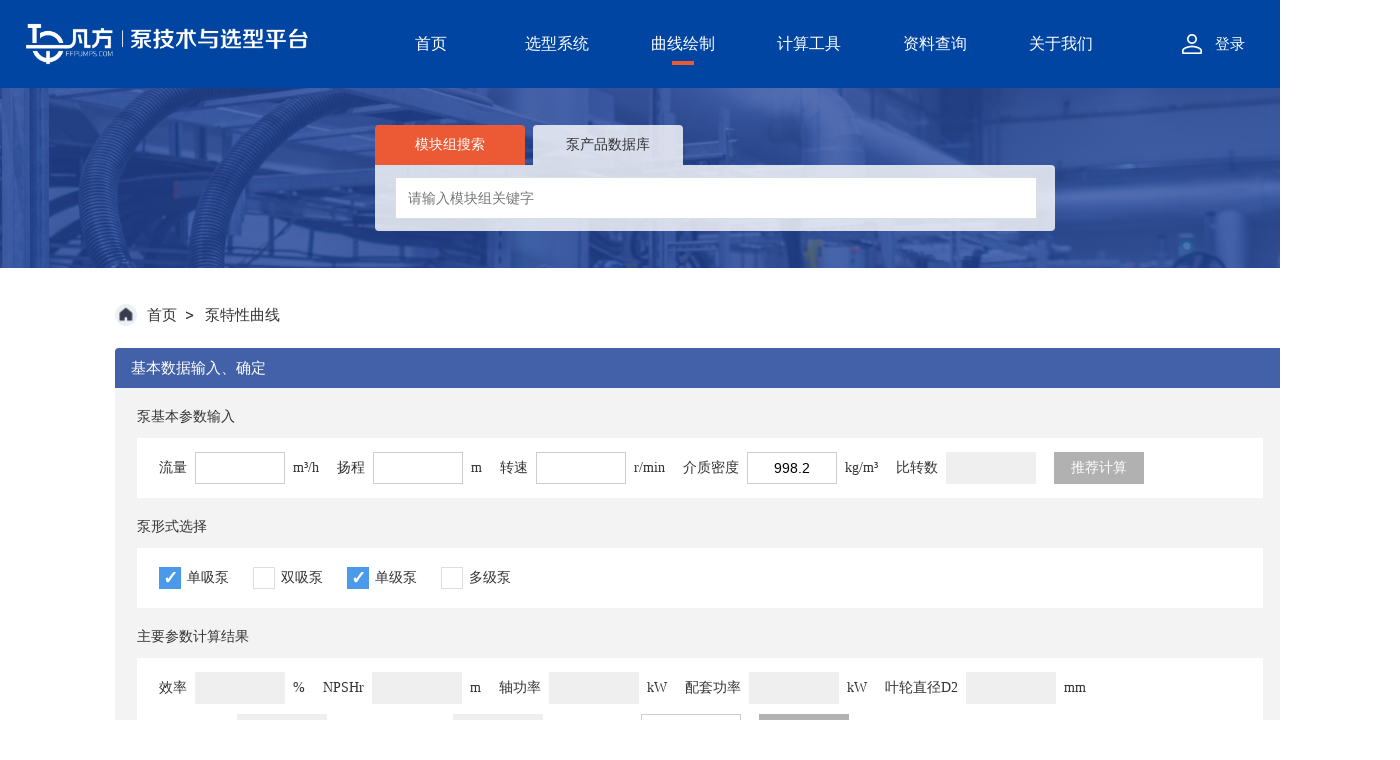

--- FILE ---
content_type: text/html;charset=UTF-8
request_url: https://ffpumps.com/Curve/Base
body_size: 19861
content:
<!-- 公共头部 -->
<!DOCTYPE html>
<html lang="en">
<head>
    <meta charset="UTF-8">
    <meta name="viewport" content="width=device-width,initial-scale=1.0, minimum-scale=1.0, maximum-scale=1.0, user-scalable=no"/>
    <title>凡方泵技术与选型平台</title>
	<link rel="stylesheet" href="/css/jquery-ui.css">
	<link rel="stylesheet" href="/css/css.css">
	<link rel="stylesheet" href="/layer/theme/default/layer.css">
	<script>var uploadType = 'OSS'</script>
    <script src="/js/api.js"></script>
    <script src="/js/baselib/vue.min.js"></script>
	<script src="/js/baselib/echarts.js"></script>
    <script src="/js/baselib/jquery-2.2.1.js"></script>
	<script src="/js/baselib/jquery.cookie.min.js"></script>
	<script src="/js/baselib/bluebird.js"></script>
	<script src="/js/baselib/qrcode.js"></script>
	<script src="/js/baselib/jwt-decode.js"></script>
	<script src="/layer/mobile/layer.js"></script>
    <script src="/js/common.js"></script>
    <link rel="stylesheet" href="/css/css_blue.css">
	<script>
	var _hmt = _hmt || [];
	(function() {
	  var hm = document.createElement("script");
	  hm.src = "https://hm.baidu.com/hm.js?42ea6321974cf3c90402f61eb58f7e16";
	  var s = document.getElementsByTagName("script")[0];
	  s.parentNode.insertBefore(hm, s);
	})();
	</script>
</head>
<body>
<div style="min-width: 1400px; overflow: auto;">
<div class="head-container">
	<div id="golink" class="golink hidden">
		<span class=" ">
			<a class="menu cfff" href="/FastSelect/Index">首页</a>
		</span>
		<span class=" ">
			<a class="menu cfff" href="/FastSelect/Index">选型系统</a>
		</span>
		<span class=" ">
			<a class="menu cfff" href="/Curve/Index">曲线绘制</a>
		</span>
		<span class=" ">
			<a class="menu cfff" href="/Curve/Index">计算工具</a>
		</span>
		<span class=" ">
			<a class="menu cfff" href="/Curve/Index">资料查询</a>
		</span>
		<span class=" ">
			<a class="menu cfff" href="/Curve/Index">更多服务</a>
		</span>
		<span>
			<div class="hmob">
				<div class="lg">登录/注册</div>
			</div>
		</span>
	</div>
	<div class="wapnav_an">
		<a href="javascript:menuToggle()"></a>
	</div>


	<div class="nav-head">
		<div class="cureflex">
			<div class="logo" onclick="navigationTo('/')">
				<!--div class="img">
						<img src="/images/logo.png"/>
				</div-->
				<div class="sysimg">
					<img src="/images/log_pic_1.png">
				</div>
			</div>
			<ul class="category">
				<li class="li ">
					<a class="cfff" href="/">首页</a>
				</li>
				<li class="li lin1 ">
					<a class="cfff" href="javascript:void();">选型系统</a>
					<div class="child nav1">
						<div class="item" title="快速选型" onclick="location.href='/FastSelect/Index'">快速选型</div>
						<div class="item" title="精准选型" onclick="location.href='/HighSelect/Index'">精准选型</div>
						<div class="item" title="电子样本" onclick="location.href='/Series/Index'">电子样本</div>
						<div class="item" title="样本制作" onclick="location.href='#'">样本制作</div>
						<!--<div class="item" title="低扬程泵选型" onclick="openTip()">低扬程泵选型</div>-->
						<div class="item" title="低扬程泵选型" onclick="location.href='/LowSelect/Index'">低扬程泵选型</div>
					</div>
				</li>
				<li class="li lin2 cure">
					<a class="cfff" href="javascript:void();">曲线绘制</a>
					<div class="child nav2">
						<div class="item" title="泵综合曲线" onclick="location.href='/Curve/Index'">泵综合曲线</div>
						<div class="item" title="泵特性曲线" onclick="location.href='/Curve/Base'">泵特性曲线</div>
						<div class="item" title="泵并串联曲线" onclick="location.href='/Curve/SeriesParallel'">泵并串联曲线</div>
						<div class="item" title="泵切割变速曲线" onclick="location.href='/Curve/CutOrSpeed'">泵切割变速曲线</div>
						<div class="item" title="泵装置特性曲线" onclick="location.href='/Curve/DehOperaCond'">泵装置特性曲线</div>
						<div class="item" title="清水和粘性介质性能换算曲线" onclick="location.href='/Curve/CwVis'">清水和粘性介质性能换算曲线</div>
					</div>
				</li>
				<li class="li lin3 ">
					<a class="cfff" href="javascript:void();">计算工具</a>
					<div class="child nav3">
						<div class="item" title="泵性能参数和主要尺寸计算" onclick="location.href='/Tool/Impeller'">泵性能参数和主要尺寸计算</div>
						<div class="item" title="相似换算" onclick="location.href='/Tool/Similarity'">相似换算</div>
						<div class="item" title="强度计算" onclick="location.href='/Tool/Intensity'">强度计算</div>
						<div class="item" title="切割变速计算" onclick="location.href='/Tool/CutSpeed'">切割变速计算</div>
						<div class="item" title="泵汽蚀余量和安装高度计算" onclick="location.href='/Tool/NpshAndInstallHeight'">泵汽蚀余量和安装高度计算</div>
						<div class="item" title="管路水力损失计算" onclick="location.href='/Tool/PipeLose'">管路水力损失计算</div>
						<div class="item" title="叶轮平衡孔和口环泄漏量计算" onclick="location.href='/Tool/Bhamrl'">叶轮平衡孔和口环泄漏量计算</div>
						<div class="item" title="动静载荷计算" onclick="location.href='/Tool/Intensity/Load'">动静载荷计算</div>
						<div class="item" title="转动惯量计算" onclick="location.href='/Tool/Moi'">转动惯量计算</div>
						<div class="item" title="振动计算" onclick="location.href='/Tool/Vibrate'">振动计算</div>
						<div class="item" title="重量计算" onclick="location.href='/Tool/Weight'">重量计算</div>
						<div class="item" title="电缆计算" onclick="location.href='/Tool/Cable'">电缆计算</div>
					</div>
				</li>
				<li class="li ">
					<a class="cfff" href="/Article/Index">资料查询</a>
				</li>
				<li class="li ">
					<a class="cfff" href="/AboutUs">关于我们</a>
				</li>
			</ul>
			<div class="no_login"></div>
			<div class="logined"></div>
		</div>
	</div>

	<div class=""></div>
</div>

<div class="ziytop">
	<div class="sersou2">
		<div class="sou">
			<div class="nav"><h1 class="curre" data-type="0" onclick="switchSearch(this, 0)">模块组搜索</h1><h1 data-type="1" onclick="switchSearch(this, 1)">泵产品数据库</h1></div>
			<div class="put">
				<h2><input type="text" class="searchInput" placeholder="请输入模块组关键字"></h2>
			</div>
		</div>
	</div>
</div>

<div class="search-pop search-pop1">
	<div class="pop-mask"></div>
	<div class="dropdown">
		<div class="list-holder">
			<div class="list-holder-inner"></div>
		</div>
	</div>
</div>

<div class="mask" id="lgpop">
	<div class="pop">
		<div class="close" onclick="closeLgPop()"><img src="/images/f_close_1.png"></div>
		<div class="tit"><span class="text">登录/注册</span></div>
		<div class="qr-content">
			<a onclick="openWx()" class="h5_log wx_btn" style="display: none;">微信授权登录</a>
			<div class="pc_log" style="display: none;">
				<div class="img qr_code" id="scanCode"></div>
				<h1>使用微信扫码授权，快速注册/登录</h1>
			</div>
		</div>
	</div>
</div>

<script>
	var identity = null, qrCodeUrl = null, wxLink = null, timeout = null, refresh = false, loginedCall = null, winWidth = $(window).width();
	var isMobile = /ipad|iphone|midp|rv:1.2.3.4|ucweb|android|windows ce|windows mobile/.test(navigator.userAgent.toLowerCase());
	function getIdentity() {
		httpPost(Api.Scan.Identity, {}).then(function (data) {
			data = unWrap(data, null);
			if (data != null && data.identity) {
				identity = data.identity;
				qrCodeUrl = data.url;
				wxLink = data.h5Link || null;
				if (!isMobile) {
					$('.h5_log').remove();
					$('.pc_log').show();
					drawQRCode();
				} else {
					$('.h5_log').show();
					$('.pc_log').remove();
				}
				timeout = setTimeout(function () {checkScanStatus();}, 5000);
			} else {
				layer.open({content: '异常错误', btn: '确定', shadeClose: false, time: 3});
			}
		});
	}
	function drawQRCode() {
		$(".qr_code").empty();
		new QRCode("scanCode", {
			text: qrCodeUrl + "?qrid=" + identity,
			width: 200,
			height: 200,
			colorDark : "#000000",
			colorLight : "#ffffff",
			correctLevel : QRCode.CorrectLevel.H
        });
		if (refresh) {
			layer.open({content: "刷新成功", skin: 'msg', time: 3});
			refresh = false;
		}
	}
	function checkScanStatus() {
		timeout && clearTimeout(timeout);
		httpPost(Api.Scan.CheckScanStatus, {identity: identity}).then(function (result) {
			if (result.code == 0) {
				var data = unWrap(result, {});
				if (data.status == 3) {
					var decoded = jwtDecode(data.accessToken);
					data = $.extend(data, decoded);
					localStorage.setItem("auth", JSON.stringify(data));

					checkLogined(true);
					closeLgPop();
				} else if (data.status == 5) {
					layer.open({content: "二维码已失效，点击“确定”按钮后可完成二维码重新刷新.", btn: '确定', shadeClose: false, yes: function () {
						layer.closeAll();
						refresh = true;
						getIdentity();
					}});
				} else if (data.status == 6) {
					layer.open({content: "登录失败", btn: '确定', shadeClose: false, time: 3});
				} else {
					timeout = setTimeout(function () {checkScanStatus();}, 2000);
				}
			} else {
				layer.open({content: result.msg, btn: '确定', shadeClose: false, time: 3});
			}
		});
	}
	function login(call) {
		if (winWidth < 767) $('.golink').hide();
		loginedCall = call;
		$('#lgpop').css('display', 'flex').css('zIndex', '9999');
		getIdentity();
	}

	function register() {
		$('#lgpop').css('display', 'flex').css('zIndex', '9999');
		getIdentity();
	}

	function openWx() {
		if (!wxLink) {
			layer.open({content: '登录失败', btn: '确定', shadeClose: false, time: 3});
		} else {
			window.location.href = wxLink;
		}
	}

	function logout() {
		localStorage.removeItem("auth");
		localStorage.removeItem("expTip");
		sessionStorage.removeItem("user");
		window.location.reload();
	}

	function checkLogined(tip) {
		httpGet(Api.User.Load).then(function (res) {
			if (res.code == 0) {
				sessionStorage.setItem("user", JSON.stringify(res.data));
				$('.no_login').empty();
				$('.logined,.hmob').html((res.data.messageUnRead > 0 ? '<a class="dot" href="/User/Message">' + res.data.messageUnRead+(res.data.messageUnRead > 99 ? '+' : '') + '</a>' : '') + '<div class="photo"><a href="/User/Index"><img src="'+(res.data.avatar || '/images/news_mer_1.png')+'"></img></a></div><div class="nname"><a href="/User/Index">'+(res.data.nickname || res.data.mobile)+'</a></div><div class="btn2"><div class="img"><img src="/images/f_back_1_q.png"></img></div><div class="back" onclick="logout()">退出</div></div>');
				if (res.data.unitExpired && res.data.unitExpired <= 7) {
					var day = res.data.unitExpired, tip = "", kind = localStorage.getItem('expTip') || 0;
					if (day <= 7 && day > 3) {
						if (kind == 0) {
							kind = 1;
							tip = "您的会员身份还剩" + day + "天过期了！请尽快续费，以免影响使用平台功能。";
						}
					} else if (day <= 3 && day >= 1) {
						if (kind < 2) {
							kind = 2;
							tip = "您的会员身份还剩" + day + "天过期了！请尽快续费，以免影响使用平台功能。";
						}
					} else if (day < 0) {
						if (kind < 4) {
							kind = 4;
							tip = "您的会员身份已过期了！请尽快续费，以免影响使用平台功能。";
						}
					} else {
						if (kind < 3) {
							kind = 3;
							tip = "您的会员身份已不足1天了！请尽快续费，以免影响使用平台功能。";
						}
					}
					if (tip != '') {
						layer.open({content: tip, btn: ['续费', '关闭'], shadeClose: false, yes: function () {
							layer.closeAll();
							location.href = '/Purchase/Index';
						}, end: function () {
							localStorage.setItem("expTip", kind);
						}});
					}
					if (loginedCall && Object.prototype.toString.call(loginedCall)==='[object Function]') {
						loginedCall();
					}
				} else if (res.data.type == 0 && !res.data.endDatetime) {
					layer.open({
						content: '<span style="color: red">您尚未成为平台会员，请选择充值'+(res.data.free ? '或试用' + res.data.fee : '')+'，操作成功后，才能使用平台提供的功能模块。</span>',
						btn: ['充值', res.data.free ? '试用' + res.data.free : '关闭'],
						shadeClose: false, yes: function () {
						layer.closeAll();
						location.href = '/Purchase/Index';
					}, end: function () {
						if (res.data.free) {
							var loading = layer.open({type: 2, shadeClose: false});
							httpPost(Api.User.ApplyTrial, {}).then(function (data) {
								if (data && data.code == 0) {
									layer.open({content: '已成功申请'+res.data.free+'的试用会员.', btn: '确定', shadeClose: false, time: 3});
								} else {
									layer.open({content: data.msg || '异常错误', btn: '确定', shadeClose: false, time: 3});
								}
							}).finally(function () {
								layer.close(loading);
							});
						}
					}});
				} else {
					if (loginedCall && Object.prototype.toString.call(loginedCall)==='[object Function]') {
						loginedCall();
					}
				}
			} else {
				if (tip) {
					layer.open({content: '登录失败', btn: '确定', shadeClose: false, time: 3});
				} else {
					$('.hmob').html('<div class="lg" onclick="login()">登录/注册</div>');
					$('.logined').empty();
					$('.no_login').html('<div class="btn1" onclick="login()"><div class="img"><img src="/images/blue/news_login_1.png"/></div><div class="back">登录</div></div><div class="btn2" onclick="register()"><div class="img"><img src="/images/blue/news_register_1.png"/></div><div class="back" style="width: 70px;">注册/充值</div></div>');
				}
			}
		});
	}

	checkLogined();

	function closeLgPop() {
		timeout && clearTimeout(timeout);
		$('#lgpop').css('display', 'none');
	}

	var searchType = 0;
	var searchWord = sessionStorage.getItem('search');
	if (searchWord) {
		var pos = searchWord.indexOf('-');
		if (pos > -1) {
			searchType = searchWord.substring(0, pos);
			searchWord = searchWord.substring(pos + 1);
			$('h1[data-type="'+searchType+'"]').removeClass('curre').siblings().addClass('curre');
		}
		$('.searchInput').val(searchWord);
		sessionStorage.removeItem('search');
	}

	var searchBoxProp = {
		left0: 0,
		left1: 0,
		top0: 0,
		top1: 0
	};
	var matchResults = [];

	var lin1 = document.querySelector('.lin1');
	var lin2 = document.querySelector('.lin2');
	var lin3 = document.querySelector('.lin3');
	lin1.addEventListener('mouseover', function (e) {
		document.querySelector('.nav1').style.display = 'block';
	});
	lin1.addEventListener('mouseout', function (e) {
		document.querySelector('.nav1').style.display = 'none';
	});
	lin2.addEventListener('mouseover', function (e) {
		document.querySelector('.nav2').style.display = 'block';
	});
	lin2.addEventListener('mouseout', function (e) {
		document.querySelector('.nav2').style.display = 'none';
	});
	lin3.addEventListener('mouseover', function (e) {
		document.querySelector('.nav3').style.display = 'block';
	});
	lin3.addEventListener('mouseout', function (e) {
		document.querySelector('.nav3').style.display = 'none';
	});

	document.querySelector('.searchInput').addEventListener('keyup', throttle(function(e){ searchInp(e); }, 1000))
	document.querySelector('.searchInput').addEventListener('focus', function (e) {
		if (matchResults.length > 0) {
			$('.search-pop').removeClass('search-pop1');
		} else if ($('.searchInput').val() != '' && matchResults.length == 0) {
			searchInp(e);
		}
	});
	document.querySelector('.pop-mask').addEventListener('click', function (e) {
		if (e.offsetX >= searchBoxProp.left0 && e.offsetX <= searchBoxProp.left1 && e.offsetY >= searchBoxProp.top0 && e.offsetY <= searchBoxProp.top1) {

		} else {
			$('.search-pop').addClass('search-pop1');
		}
	});

	function switchSearch(obj, type) {
		if (type != searchType) {
			matchResults = [];
			$('.searchInput').val('').attr('placeholder', type == 1 ? "请输入泵型号、系列名称等关键字" : "请输入模块组关键字");
		}
		searchType = type;
		$(obj).removeClass('curre').siblings().addClass('curre');
	}

	function searchInp(e) {
		searchBoxProp = {
			left0: e.target.offsetLeft,
			left1: e.target.offsetLeft + e.target.offsetWidth,
			top0: e.target.offsetTop + 80,
			top1: e.target.offsetTop + 120
		};
		var inpVal = e.target.value;
		var that = this;
		if (inpVal) {
			$('.search-pop').removeClass('search-pop1').find('.dropdown').css({'left': (e.target.offsetLeft - 10) + 'px', 'top': (e.target.offsetTop + 130) + 'px', 'width': e.target.offsetWidth + 'px'});
			httpGet(searchType == 1 ? Api.Search.Pump : Api.Search.Module, {
				name: inpVal
			}).then(function (res) {
				matchResults = res.data || [];
				if (matchResults.length > 0) {
					$('.search-pop').find('.list-holder-inner').empty();
					for (var i = 0; i < matchResults.length; i++) {
						if (searchType == 1) {
							if (typeof matchResults[i].code !== 'undefined') {
								$('.search-pop').find('.list-holder-inner').append('<div class="li" onclick="navigationTo(\'/Series/Detail/Sample/'+matchResults[i].id+'\')"><div class="content">'+matchResults[i].name+'</div></div>');
							} else {
								$('.search-pop').find('.list-holder-inner').append('<div class="li" onclick="navigationTo(\'/Product/Detail/'+matchResults[i].id+'?type=Fast\')"><div class="content">'+matchResults[i].name+'</div></div>');
							}
						} else {
							$('.search-pop').find('.list-holder-inner').append('<div class="li" onclick="navigationTo(\''+matchResults[i].path+'\')"><div class="content">'+matchResults[i].name+'</div></div>');
						}
					}
				} else {
					$('.search-pop').find('.list-holder-inner').empty().append('<div class="empty">暂无匹配...</div>');
				}
			});
		} else {
			$('.search-pop').addClass('search-pop1');
			$('.search-pop').find('.list-holder-inner').empty();
			matchResults = [];
		}
	}

	function navigationTo(path) {
		sessionStorage.setItem("search", $('.searchInput').val());
		window.location.href = path;
	}

	function openTip() {
		layer.open({content: '功能完善中，敬请期待...', btn: '确定', shadeClose: false, time: 3});
	}
</script>

<div id="app" v-cloak>
	<div class="flex-box">
		<div class="navbar">
			<div class="img" @click="navigationTo('/')"><img src="/images/x_home_1.png"/></div>
			<ul>
				<li @click="navigationTo('/')">首页</li>
				<li class="li">泵特性曲线</li>
			</ul>
		</div>
		<div class="curve-container">
			<div class="mod">
				<div class="head"><h1>基本数据输入、确定</h1></div>
				<div class="body">
					<div class="box">
						<div class="item">
							<div class="tit">泵基本参数输入</div>
							<div class="area">
								<div class="inp1"><span class="label">流量</span><input type="number" v-model="text1"><span class="label1">m³/h</span></div>
								<div class="inp1"><span class="label">扬程</span><input type="number" v-model="text2"><span class="label1">m</span></div>
								<div class="inp1"><span class="label">转速</span><input type="number" v-model="text3"><span class="label1">r/min</span></div>
								<div class="inp1"><span class="label">介质密度</span><input type="number" v-model="text47"><span class="label1">kg/m³</span></div>
								<div class="inp1"><span class="label">比转数</span><input type="text" v-model="label12" class="disab" disabled></div>
								<div class="inp1"><a class="abtn1" :class="{'disabled': !command1Enable}" style="width: 70px;" @click="computeMainParams">推荐计算</a></div>
							</div>
						</div>
						<div class="item">
							<div class="tit">泵形式选择</div>
							<div class="area">
								<div class="inp2"><input type="checkbox" :checked="check24" @click="setChecked($event, 'check24')" class="chk"><span class="label2">单吸泵</span></div>
								<div class="inp2"><input type="checkbox" :checked="check1"  @click="setChecked($event, 'check1')" class="chk"><span class="label2">双吸泵</span></div>
								<div class="inp2"><input type="checkbox" :checked="check25" @click="setChecked($event, 'check25')" class="chk"><span class="label2">单级泵</span></div>
								<div class="inp2"><input type="checkbox" :checked="check26" @click="setChecked($event, 'check26')" class="chk"><span class="label2">多级泵</span></div>
							</div>
						</div>
						<div class="item">
							<div class="tit">主要参数计算结果</div>
							<div class="area">
								<div class="inp1"><span class="label">效率</span><input type="text" v-model="label15" class="disab" disabled><span class="label1">%</span></div>
								<div class="inp1"><span class="label">NPSHr</span><input type="text" v-model="label18" class="disab" disabled><span class="label1">m</span></div>
								<div class="inp1"><span class="label">轴功率</span><input type="text" v-model="label21" class="disab" disabled><span class="label1">kW</span></div>
								<div class="inp1"><span class="label">配套功率</span><input type="text" v-model="label24" class="disab" disabled><span class="label1">kW</span></div>
								<div class="inp1"><span class="label">叶轮直径D2</span><input type="text" v-model="label27" class="disab" disabled><span class="label1">mm</span></div>
								<div class="inp1"><span class="label">泵进口直径</span><input type="text" v-model="label30" class="disab" disabled><span class="label1">mm</span></div>
								<div class="inp1"><span class="label">泵出口直径</span><input type="text" v-model="label33" class="disab" disabled><span class="label1">mm</span></div>
								<div class="inp1"><span class="label">泵型号</span><input type="text" v-model="label35" class="w100"></div>
								<div class="inp1"><a class="abtn1" :class="{'disabled': !command1Enable}" style="width: 70px;" @click="command1Click(false)">精准计算</a></div>
							</div>
						</div>
					</div>
				</div>
			</div>
			<div class="mod mod2">
				<div class="head"><h1>曲线数据来源</h1></div>
				<div class="body">
					<div class="box">
						<div class="item">
							<div class="area">
								<div class="inp2"><input type="radio" :checked="option1" @click="setChecked($event, 'option1')" class="rdo"><span class="label2">由软件自动给出</span></div>
								<div class="inp2"><input type="radio" :checked="option2" @click="setChecked($event, 'option2')" class="rdo"><span class="label2">多点绘曲线</span></div>
								<div class="inp1"><span class="label">曲线陡峭系数</span><input type="text" :class="{'disab': option2}" :disabled="option2" v-model="text5"><span class="label1">(取值0.8 ~ 1.2)</span></div>
								<div class="inp1" style="margin-right: 0px;"><a class="abtn1" :class="{'disabled': !multiPointInpEnable}" style="margin-right: 12px;" @click="openMultiInp">输入数据</a></div>
								<div class="inp1">
									<a class="abtn1" :class="{'disabled': !multiPointInpEnable}" style="margin-right: 12px;" @click="importMultiPoint">导入现有数据</a>
									<a class="abtn2" href="/images/example.xls" download="example.xls">下载示例</a>
								</div>
							</div>
						</div>
					</div>
				</div>
			</div>
			<div class="mod">
				<div class="head"><h1 class="h11"><input type="checkbox" class="chk" :class="{'disab': !check26}" :disabled="!check26" :checked="check16" @click="setChecked($event, 'check16')"><span>多级泵设定</span></h1></div>
				<div class="body">
					<div class="box" :class="{'hidden': !check16}">
						<div class="item">
							<div class="area">
								<div class="inp2"><input type="radio" :checked="option3" class="rdo" @click="setChecked($event, 'option3')"><span class="label2">仅考虑单级性能</span></div>
								<div class="inp2"><input type="radio" :checked="option4" class="rdo" @click="setChecked($event, 'option4')"><span class="label2">计算多级整机性能</span></div>
								<div class="inp1"><span class="label">水泵为</span><input type="text" class="w40" :class="{'disab': !option4}" :disabled="!option4" v-model="text6"><span class="label1">级多级泵</span></div>
							</div>
						</div>
					</div>
				</div>
			</div>
			<div class="mod">
				<div class="head"><h1 class="h11"><input type="checkbox" class="chk" :checked="check10" @click="setChecked($event, 'check10')"><span>图幅曲线设定</span></h1></div>
				<div class="body">
					<div class="box" :class="{'hidden': !check10}" style="padding-top:12px;">
						<div class="item" style="border: 0px;">
							<div class="area">
								<div class="inp1"><span class="label">图高</span><input type="number" v-model="text19"><span class="label1">px</span></div>
								<div class="inp1"><span class="label">图宽</span><input type="number" v-model="text20"><span class="label1">px</span></div>
								<div class="inp2" style="margin-right: 5px;"><input type="checkbox" :checked="check28" @click="setChecked($event, 'check28')" class="chk"><span class="label2">分开式曲线</span></div>
								<div class="inp1"><span class="label">分开间隔系数</span><input type="number" v-model="text48"></div>
								<div class="inp1"><span class="label">字体大小</span><select v-model="text44"><option value="1">1</option><option value="2">2</option><option value="3">3</option><option value="4">4</option><option value="5">5</option></select></div>
							</div>
						</div>
						<div class="item">
							<div class="tit">流量</div>
							<div class="area">
								<div class="inp1"><span class="label">基本分格</span><input type="number" v-model="text21"></div>
							</div>
						</div>
						<div class="item">
							<div class="tit">扬程</div>
							<div class="area">
								<div class="inp1"><span class="label">基本分格</span><input type="number" v-model="text26"></div>
								<div class="inp2"><input type="checkbox" :checked="check11" @click="setChecked($event, 'check11')" class="chk"><span class="label2">绘制扬程曲线</span></div>
							</div>
						</div>
						<div class="item">
							<div class="tit">功率</div>
							<div class="area">
								<div class="inp1"><span class="label">基本分格</span><input type="number" v-model="text27"></div>
								<div class="inp2"><input type="checkbox" :checked="check12" @click="setChecked($event, 'check12')" class="chk"><span class="label2">绘制功率曲线</span></div>
							</div>
						</div>
						<div class="item">
							<div class="tit">效率</div>
							<div class="area">
								<div class="inp1"><span class="label">基本分格</span><input type="number" v-model="text30"></div>
								<div class="inp2"><input type="checkbox" :checked="check13" @click="setChecked($event, 'check13')" class="chk"><span class="label2">绘制效率曲线</span></div>
							</div>
						</div>
						<div class="item" style="margin-bottom: 0px;">
							<div class="tit">NPSHr</div>
							<div class="area">
								<div class="inp1"><span class="label">基本分格</span><input type="number" v-model="text33"></div>
								<div class="inp2"><input type="checkbox" :checked="check14" @click="setChecked($event, 'check14')" class="chk"><span class="label2">绘制NPSHr曲线</span></div>
							</div>
						</div>
						<div class="item" style="border: 0px; margin-bottom: 0px;">
							<div class="area">
								<div class="inp2"><input type="checkbox" :checked="check31" @click="setChecked($event, 'check31')" class="chk"><span class="label2">标记最大运行范围</span></div>
								<div class="inp2"><input type="checkbox" :checked="check32" @click="setChecked($event, 'check32')" class="chk"><span class="label2">标记最优运行范围</span></div>
								<div class="inp2"><input type="checkbox" :checked="check20" @click="setChecked($event, 'check20')" class="chk"><span class="label2">标记额定点</span></div>
							</div>
						</div>
					</div>
				</div>
			</div>
		</div>
	</div>
	<div class="drawing" @click="drawing" :class="{'disabled': !drawingEnable}">绘制性能曲线</div>
	<div class="mask compute" :style="{display: showBaseCompute ? 'flex' : 'none'}">
		<div class="pop">
			<div class="close" @click="command1Click(true)">
				<img src="/images/f_close_1.png"/>
			</div>
			<div class="tit"><span class="text">基本参数计算（效率、功率、汽蚀余量、叶轮主要尺寸）</span></div>
			<div class="curve-container" style="display: flex; padding: 5px 0px; background-color: #F3F3F4;">
				<div class="box" style="padding: 0px 0px 24px 0px; width: 100%;">
					<div class="item" style="padding: 0 22px;" :style="{'marginBottom': showMoreBaseProp ? '15px' : '0px'}">
						<div class="tit" style="background: none; padding: 0px; font-size: 14px; font-weight: 600;">水泵基本参数</div>
						<div class="area">
							<div class="inp1"><span class="label">流量</span><input type="text" v-model="base.text1" class="disab" style="width: 70px;" disabled><span class="label1">m³/h</span></div>
							<div class="inp1"><span class="label">扬程</span><input type="text" v-model="base.text2" class="disab" style="width: 70px;" disabled><span class="label1">m</span></div>
							<div class="inp1"><span class="label">转速</span><input type="text" v-model="base.text3" class="disab" style="width: 70px;" disabled><span class="label1">r/min</span></div>
							<div class="inp1"><span class="label">介质密度</span><input type="text" v-model="base.text26" class="disab" style="width: 70px;" disabled><span class="label1">kg/m³</span></div>
						</div>
					</div>
					<template v-if="showMoreBaseProp">
						<div class="item" style="padding: 0 22px;">
							<div class="tit" style="background: none; padding: 0px; font-size: 14px; font-weight: 600;">水泵型式(效率计算)</div>
							<div class="area">
								<div class="inp2"><input type="radio" name="option2" :checked="base.option2 == 9" v-model="base.option2" value="9" class="rdo"><span class="label2">单级泵(含混流泵)</span></div>
								<div class="inp2"><input type="radio" name="option2" :checked="base.option2 == 8" v-model="base.option2" value="8" class="rdo"><span class="label2">多级泵</span></div>
								<div class="inp2"><input type="radio" name="option2" :checked="base.option2 == 7" v-model="base.option2" value="7" class="rdo"><span class="label2">双吸泵</span></div>
								<div class="inp2"><input type="radio" name="option2" :checked="base.option2 == 6" v-model="base.option2" value="6" class="rdo"><span class="label2">石油化工泵</span></div>
								<div class="inp2"><input type="radio" name="option2" :checked="base.option2 == 5" v-model="base.option2" value="5" class="rdo"><span class="label2">长轴泵</span></div>
								<div class="inp2"><input type="radio" name="option2" :checked="base.option2 == 10" v-model="base.option2" value="10" class="rdo"><span class="label2">杂污泵</span></div>
								<div class="inp2"><input type="radio" name="option2" :checked="base.option2 == 11" v-model="base.option2" value="11" class="rdo"><span class="label2">管道泵</span></div>
							</div>
						</div>
						<div class="item" style="padding: 0 22px;">
							<div class="tit" style="background: none; padding: 0px; font-size: 14px; font-weight: 600;">水泵型式(汽蚀计算)</div>
							<div class="area">
								<div class="inp2"><input type="radio" name="option1" :checked="base.option1 == 0" v-model="base.option1" value="0" class="rdo"><span class="label2">双吸泵</span></div>
								<div class="inp2"><input type="radio" name="option1" :checked="base.option1 == 1" v-model="base.option1" value="1" class="rdo"><span class="label2">单吸悬臂泵</span></div>
								<div class="inp2"><input type="radio" name="option1" :checked="base.option1 == 2" v-model="base.option1" value="2" class="rdo"><span class="label2">泵轴通过首级单吸叶轮吸入口</span></div>
								<div class="inp2"><input type="radio" name="option1" :checked="base.option1 == 3" v-model="base.option1" value="3" class="rdo"><span class="label2">单吸混流泵和轴流泵</span></div>
								<div class="inp2"><input type="radio" name="option1" :checked="base.option1 == 4" v-model="base.option1" value="4" class="rdo"><span class="label2">冷凝泵</span></div>
							</div>
						</div>
						<div class="item" style="padding: 0 22px;">
							<div class="tit" style="background: none; padding: 0px; font-size: 14px; font-weight: 600;">传动效率</div>
							<div class="area">
								<div class="inp2"><input type="radio" name="option3" :checked="base.option3 == 14" v-model="base.option3" value="14" class="rdo"><span class="label2">直联</span></div>
								<div class="inp2"><input type="radio" name="option3" :checked="base.option3 == 15" v-model="base.option3" value="15" class="rdo"><span class="label2">皮带</span></div>
								<div class="inp2"><input type="radio" name="option3" :checked="base.option3 == 13" v-model="base.option3" value="13" class="rdo"><span class="label2">齿轮</span></div>
								<div class="inp2"><input type="radio" name="option3" :checked="base.option3 == 12" v-model="base.option3" value="12" class="rdo"><span class="label2">液力耦合器</span></div>
							</div>
						</div>
						<div class="item" style="padding: 0 22px; margin-bottom: 0px;">
							<div class="tit" style="background: none; padding: 0px; font-size: 14px; font-weight: 600;">原动机</div>
							<div class="area">
								<div class="inp2"><input type="radio" name="option4" :checked="base.option4 == 17" v-model="base.option4" value="17" class="rdo"><span class="label2">电动机</span></div>
								<div class="inp2"><input type="radio" name="option4" :checked="base.option4 == 16" v-model="base.option4" value="16" class="rdo"><span class="label2">汽轮机</span></div>
								<div class="inp2"><input type="radio" name="option4" :checked="base.option4 == 18" v-model="base.option4" value="18" class="rdo"><span class="label2">小型内燃机</span></div>
								<div class="inp2"><input type="radio" name="option4" :checked="base.option4 == 19" v-model="base.option4" value="19" class="rdo"><span class="label2">大型柴油机</span></div>
							</div>
						</div>
					</template>
					<div class="item more"><a class="mbtn" @click="openMoreBaseProp" style="width: 123px; margin-left: 10px;"><img src="/images/mad.png" class="icon">{{ showMoreBaseProp ? '关闭更多' : '更多设置' }}</a></div>
					<span class="tip" style="padding: 0 22px; color: #0045A2;">蓝色背景数据可手工更改</span>
					<div class="item" style="padding: 0 22px; margin-bottom: 0px;">
						<div class="area" style="flex-direction: column; padding-left: 0px; padding-right: 0px;">
							<div class="block">
								<div class="inp1" style="margin-right: 0px;"><span class="label" style="width: 110px;">比转速</span><input type="text" class="disab" style="width: 70px;" disabled v-model="base.text13"></div>
								<div class="inp1" style="margin-right: 14px;"><span class="label">汽蚀余量</span><input type="text" class="blue" style="width: 70px;" v-model="base.text15"><span class="label1">m</span></div>
								<div class="inp1" style="margin-right: 14px;"><span class="label">泵效率</span><input type="number" class="blue" style="width: 70px;" v-model="base.text14"><span class="label1">%</span></div>
								<div class="inp1" style="margin-right: 0px;"><span class="label">轴功率</span><input type="text" class="disab" style="width: 70px;" disabled v-model="base.text16"><span class="label1">kW</span></div>
							</div>
							<div class="block">
								<div class="inp1" style="margin-right: 74px;"><span class="label" style="width: 110px;">传动效率</span><input type="number" class="blue" style="width: 70px;" v-model="base.text8"></div>
								<div class="inp1" style="margin-right: 52px;"><span class="label">原动机功率余量系数</span><input type="number" style="width: 70px;" class="blue" v-model="base.text9"></div>
								<div class="inp1"><span class="label">配套功率</span><input type="number" class="blue" style="width: 70px;" v-model="base.text17"><span class="label1">kW</span></div>
							</div>
							
							<div class="block">
								<div class="inp1"><span class="label" style="width: 110px;">泵进口系数ks</span><input type="number" class="blue" style="width: 70px;" v-model="base.text10"><span class="label1">(ks=4.0～5.0)</span></div>
								<div class="inp1"><span class="label" style="width: 87px;">泵进口直径</span><input type="number" class="blue" style="width: 70px;" v-model="base.text18"><span class="label1">mm</span></div>
								<div class="inp1"><span class="label">对应流速</span><input type="text" class="disab" style="width: 70px;" disabled v-model="base.text19"><span class="label1">m/s</span></div>
							</div>
							<div class="block">
								<div class="inp1"><span class="label" style="width: 110px;">泵出口系数kd</span><input type="number" class="blue" style="width: 70px;" v-model="base.text11"><span class="label1">(kd=3.5～4.5)</span></div>
								<div class="inp1"><span class="label" style="width: 85px;">泵出口直径</span><input type="number" class="blue" style="width: 70px;" style="width: 70px;" v-model="base.text20"><span class="label1">mm</span></div>
								<div class="inp1"><span class="label">对应流速</span><input type="text" class="disab" style="width: 70px;" disabled v-model="base.text21"><span class="label1">m/s</span></div>
							</div>
							<div class="block">
								<div class="inp1" style="padding-right: 4px;"><span class="label">叶轮进口系数kd0</span><input type="number" class="blue" style="width: 70px;" v-model="base.text12"><span class="label1">(kd0=3.5～5.5)</span></div>
								<div class="inp1"><span class="label">叶轮进口直径</span><input type="number" class="blue" style="width: 70px;" v-model="base.text22"><span class="label1">mm</span></div>
								<div class="inp1"><span class="label">对应流速</span><input type="text" class="disab" style="width: 70px;" disabled v-model="base.text25"><span class="label1">m/s</span></div>
							</div>
							<div class="block">
								<div class="inp1" style="margin-right: 84px;"><span class="label" style="width: 110px;">叶轮出口直径</span><input type="number" class="blue" style="width: 70px;" v-model="base.text23"><span class="label1">mm</span></div>
								<div class="inp1"><span class="label">叶轮出口宽度</span><input type="text" class="disab" style="width: 70px;" disabled v-model="base.text24"><span class="label1">mm</span></div>
							</div>
						</div>
					</div>
					<a class="abtn base" style="margin-top: 14px; padding: 0 10px;" @click="baseCompute">计算</a>
					<div style="height: 30px;"></div>
				</div>
			</div>
			<div class="bottom">
				<a @click="useBaseCompute" style="margin: 0;">采用数据并退出</a>
			</div>
		</div>
	</div>

	<div class="mask compute" :style="{display: showMultiPointInp ? 'flex' : 'none'}">
		<div class="pop">
			<div class="close" @click="closeMultiInp">
				<img src="/images/f_close_1.png"/>
			</div>
			<div class="tit"><span class="text">多点性能输入输入</span></div>
			<div class="curve-container" style="display: flex; padding: 24px 0px;">
				<div class="box">
					<div class="item" style="border: 0px; padding: 0px; margin: 0;">
						<div class="desc">数据分两组输入，第一组为流量对应的扬程，效率，功率；第二组另行输入流量和对应的汽蚀余量。因为采用三次样条处理，每组数据，最少为5组，若少于5组则认为无须输入该数据。理论上没有最大组数限制，但由于界面限制，最大设为20组。</div>
						<div class="area" style="padding-left: 0px;">
							<div class="inp1" style="margin-top: 0px;"><span class="label">流量、扬程、效率、功率数据一共有</span><input type="number" class="w40" v-model="multiPoint.n1"><span class="label1">组</span></div>
						</div>
						<div class="table">
							<table class="tab" cellpadding="0" cellspacing="0">
								<tr><th>标题</th><th>流量(m³/h)</th><th>扬程(m)</th><th>效率(%)</th><th>轴功率(KW)</th><th>操作</th></tr>
								<tr>
									<td>额定点</td>
									<td><input type="number" class="disab" disabled v-model="text1"></td>
									<td><input type="number" class="disab" disabled v-model="text2"></td>
									<td><input type="number" class="disab" disabled v-model="label15"></td>
									<td><input type="number" class="disab" disabled v-model="label21"></td>
									<td><a class="add" @click="addMultiPoint('qhep')">添加</a></td>
								</tr>
								<tr v-for="(item, index) in multiPoint.qhep" :key="index">
									<td>{{ index+1 }}点</td>
									<td><input type="number" v-model="item.q" @keyup="computeShaftPower($event, index, 'q')"></td>
									<td><input type="number" v-model="item.h" @keyup="computeShaftPower($event, index, 'h')"></td>
									<td><input type="number" v-model="item.en" @keyup="computeShaftPower($event, index, 'en')"></td>
									<td><input type="number" v-model="item.p"></td>
									<td><a class="del" @click="delMultiPoint('qhep', index)">删除</a></td>
								</tr>
							</table>
						</div>
						<div class="area" style="padding-left: 0px;">
							<div class="inp1" style="margin-top: 0px;"><span class="label">流量、汽蚀余量数据一共有</span><input type="number" class="w40" v-model="multiPoint.n2"><span class="label1">组</span></div>
						</div>
						<div class="table">
							<table class="tab" cellpadding="0" cellspacing="0">
								<tr><th>标题</th><th>流量(m³/h)</th><th>汽蚀余量(m)</th><th>操作</th></tr>
								<tr>
									<td>额定点</td>
									<td><input type="number" class="disab" disabled v-model="text1"></td>
									<td><input type="number" class="disab" disabled v-model="label18"></td>
									<td><a class="add" @click="addMultiPoint('qn')">添加</a></td>
								</tr>
								<tr v-for="(item, index) in multiPoint.qn" :key="index">
									<td>{{ index+1 }}点</td>
									<td><input type="number" v-model="item.q"></td>
									<td><input type="number" v-model="item.npsh"></td>
									<td><a class="del" @click="delMultiPoint('qn', index)">删除</a></td>
								</tr>
							</table>
						</div>
					</div>
				</div>
			</div>
			<div class="bottom">
				<a @click="useMultiPointData">保存数据并退出</a>
			</div>
		</div>
	</div>

	<div class="mask curve" :style="{display: showDrawCurve ? 'flex' : 'none'}">
		<div class="pop" :style="{'width': (windowHeight - 100) + 'px'}">
			<div class="close" @click="closeDrawCurve">
				<img src="/images/f_close_1.png"/>
			</div>
			<div class="tit"><span class="text">性能曲线图</span></div>
			<div class="curve-container" :style="{'height': (windowHeight - 120) + 'px'}">
				<div class="svg" v-html="svg"></div>
			</div>
			<div class="operate" style="padding: 10px 0px;">
				<a @click="report.editCustomer=true" style="margin-left: 0px;">下载性能曲线报告</a>
				<div class="tp"><input type="checkbox" :checked="check33" @click="setChecked($event, 'check33')" class="chk"><span>输出性能参数点</span><template v-if="check33"><input type="number" class="inp" v-model="perfPoint"><span>个</span></template></div>
			</div>
		</div>
	</div>

	<div class="mask" style="z-index: 1001;" :style="{display: report.editCustomer ? 'flex' : 'none'}">
		<div class="pop">
			<div class="close" @click="report.editCustomer=false"><img src="/images/f_close_1.png"></div>
			<div class="tit"><span class="text">客户信息</span></div>
			<div class="form-content">
				<li><span class="text">公司名称：</span><input type="text" v-model="report.customer" class="require w380"></li>
			</div>
			<div class="bottom">
				<a @click="report.editCustomer=false">取消</a>
				<a @click="downloadReport">确定</a>
			</div>
		</div>
	</div>
</div>

<div class="note-bottom note-bottom2">
		<span class="text">地址：上海市中潭路99弄105号1203室</span>
	<span class="text">电话：4008657606 <a class="icp" href="http://beian.miit.gov.cn" target="_blank">沪ICP备2021027163号-1</a></span>
</div>
</div>

<input type="file" name="importFile" style="display: none" />
<style>
	input[type="checkbox"]::after{background-color: #ffffff; width: 20px; height: 20px; line-height: 20px; border-radius: 0px;}
	input[type="checkbox"].disab::after{background-color: #cccccc;}
	input[type=checkbox]:checked::after{width: 22px; height: 22px; line-height: 22px;}
	@media (min-width: 320px) and (max-width: 767px) {
		.flex-box{padding: 0px;}
		.curve-container .mod .body .box{padding: 0px 3px;}
		.curve-container .mod .body .box .item .table .tab tr td input{width: 40px;}
	}
</style>
<script src="/js/baselib/excel.js"></script>
</body>
</html>
<script>
    new Vue({
        el: "#app",
        data: {
			text1: '',
			text2: '',
			text3: '',
			text5: 1,
			text6: 1,
			text7: '',
			text9: '',
			text10: '',
			text11: 1,
			text12: 1,
			text13: '',
			text14: '',
			text15: '',
			text16: 1,
			text19: document.documentElement.clientHeight - 130,
			text20: document.documentElement.clientHeight - 130,
			text21: 10,
			text26: 10,
			text27: 10,
			text30: 10,
			text33: 3,
			text38: '',
			text39: '',
			text40: '',
			text41: '',
			text42: '',
			text43: '',
			text44: 1,
			text45: '',
			text46: 1,
			text47: 998.2,
			text48: 0,
			text49: 5,
			text50: 1,
			text501: 1,
			text502: 1,
			text503: 1,
			check1: false,
			check3: false,
			check4: false,
			check5: true,
			check7: false,
			check8: false,
			check9: false,
			check10: false,
			check11: true,
			check12: true,
			check13: true,
			check14: true,
			check15: false,
			check16: false,
			check17: false,
			check18: false,
			check19: false,
			check20: true,
			check21: false,
			check22: true,
			check23: false,
			check24: true,
			check25: true,
			check26: false,
			check27: false,
			check28: false,
			check31: false,
			check32: false,
			check33: false,
			label12: '',
			label15: '',
			label18: '',
			label21: '',
			label24: '',
			label27: '',
			label30: '',
			label33: '',
			label35: '',
			label109: '',
			option1: true,
			option2: false,
			option3: true,
			option4: false,
			option5: false,
			option6: true,
			option7: true,
			option8: false,
			option9: false,
			option10: false,
			option11: false,
			option12: false,
			option13: false,
			option14: false,
			option15: false,
			option16: false,
			disabledCut: false,
			text1Changed: false,
			mainResultGet: false,
			command1Enable: false,
			showBaseCompute: false,
			mainComputeClicked: false,
			baseComputeClicked: false,
			showMoreBaseProp: false,
			convertComputeClicked: false,
			viscosityConvertClicked: false,
			drawingClicked: false,
			multiPointInpEnable: false,
			showMultiPointInp: false,
			drawingEnable: false,
			showDrawCurve: false,
			base: {
				option1: -1,
				option2: -1,
				option3: 14,
				option4: 17,
				text1: '',
				text2: '',
				text3: '',
				text8: '',
				text9: '',
				text10: 4.5,
				text11: 4,
				text12: 4.2,
				text13: '',
				text14: '',
				text15: '',
				text16: '',
				text17: '',
				text18: '',
				text19: '',
				text20: '',
				text21: '',
				text22: '',
				text23: '',
				text24: '',
				text25: '',
				text26: '',
				label15: '',
				label17: '',
				text14Def: 0,
				text17Def: 0,
				text18Def: 0,
				text20Def: 0,
				text22Def: 0
			},
			multiPoint: {
				n1: 0,
				n2: 0,
				qhep: [],
				vqhep: [],
				qn: [],
				vqn: []
			},
			svg: '',
			perfPoint: 15,
			windowHeight: document.documentElement.clientHeight,
			report: {
				editCustomer: false,
				customer: ''
			}
        },
        watch: {
			text1: function () {
				this.computeNS();
			},
			text2: function () {
				if (this.text1Changed) return;
				this.computeNS();
			},
			text3: function () {
				if (this.text1Changed) return;
				this.computeNS();
			},
			text5: function (val) {
				if ((this.text5 || 1) * (this.label12 || 0) > 350) {
					this.disabledCut = true;
					this.option12 = false;
					this.option14 = false;
					this.text40 = '';
					this.text41 = '';
					this.text42 = '';
					this.text43 = '';
					layer.open({content: "比转数大了，切割叶轮选项不能再选择", skin: 'msg', time: 3});
					return;
				}
			},
			text19: function (val) {
				if (val < 300) {
					this.text19 = 300;
				} else if (val > 1500) {
					this.text19 = 1500;
				}
			},
			text20: function (val) {
				if (val < 300) {
					this.text20 = 300;
				} else if (val > 1500) {
					this.text20 = 1500;
				}
			},
			text21: function (val) {
				if (val < 2) {
					this.text21 = 2;
				} else if (val > 50) {
					this.text21 = 50;
				}
			},
			text26: function (val) {
				if (val < 2) {
					this.text26 = 2;
				} else if (val > 30) {
					this.text26 = 30;
				}
			},
			text27: function (val) {
				if (val < 2) {
					this.text27 = 2;
				} else if (val > 20) {
					this.text27 = 20;
				}
			},
			text30: function (val) {
				if (val < 2) {
					this.text30 = 2;
				} else if (val > 20) {
					this.text30 = 20;
				}
			},
			text33: function (val) {
				if (val < 2) {
					this.text33 = 2;
				} else if (val > 20) {
					this.text33 = 20;
				}
			},
			text48: function (val) {
				if (!this.check28) {
					this.text48 = 0;
				} else {
					if (val < 1) {
						this.text48 = 1;
					} else if (val > 2) {
						this.text48 = 2;
					}
				}
			},
			perfPoint: function (val) {
				if (!val || val < 1) {
					this.perfPoint = 0;
				} else if (val > 15) {
					this.perfPoint = 15;
				}
			},
			check1: function (val) {
				this.check24 = !val;
				this.computeNS();
			},
			check24: function (val) {
				this.check1 = !val;
				this.computeNS();
			},
			check25: function (val) {
				this.check26 = !val;
			},
			check26: function (val) {
				this.check25 = !val;
				if (!val) {
					this.check16 = false;
					this.option3 = true;
				}
			},
			check28: function (val) {
				this.text48 = val ? 1 : 0;
			},
			option1: function (newVal, oldVal) {
				this.option2 = !newVal;
				if (this.option2) {
					this.text5 = 1;
					this.multiPointInpEnable = true;
					if (this.multiPoint.vqhep.length < 4) {
						this.drawingEnable = false;
					}
				} else {
					if (this.mainResultGet) {
						this.drawingEnable = true;	
					}
					this.multiPointInpEnable = false;
					this.multiPoint.n1 = 0;
					this.multiPoint.n2 = 0;
					this.multiPoint.qhep = [];
					this.multiPoint.vqhep = [];
					this.multiPoint.qn = [];
					this.multiPoint.vqn = [];
				}
			},
			option2: function (newVal, oldVal) {
				if (newVal == oldVal) return;
				this.option1 = !newVal;
			},
			option3: function (val) {
				this.option4 = !val;
				if (val) this.text6 = 1;
			},
			option4: function (val) {
				this.option3 = !val;
			},
			'base.option3': {
				handler (newVal, oldVal) {
					if (newVal == oldVal) return;
					if (newVal == 12) {
						this.base.text8 = 0.96;
						this.base.label15 = "(可选0.95～0.97)";
					} else if (newVal == 13) {
						this.base.text8 = 0.95;
						this.base.label15 = "(可选0.93～0.97)";
					} else if (newVal == 14) {
						this.base.text8 = 1.0;
						this.base.label15 = "(可选1)";
					} else if (newVal == 15) {
						this.base.text8 = 0.93;
						this.base.label15 = "(可选0.92～0.95)";
					}
				},
				immediate: true
			},
			'base.option4': function (newVal, oldVal) {
				if (newVal == oldVal) return;
				this.base.text17Def = 0;
				if (newVal == 16) {
					this.base.text9 = 1.1;
					this.base.label17 = "(可选1.1)";
				} else if (newVal == 17) {
					if (this.base.text16 < 15) {
						this.base.text9 = 1.25;
						this.base.label17 = "(可选1.25)";
					} else if (this.base.text16 < 55) {
						this.base.text9 = 1.15;
						this.base.label17 = "(可选1.15)";
					} else {
						this.base.text9 = 1.1;
						this.base.label17 = "(可选1.1)";
					}
				} else if (newVal == 18) {
					if (this.base.text16 < 15) {
						this.base.text9 = 1.18;
						this.base.label17 = "(可选1.15～1.2)";
					} else if (this.base.text16 < 55) {
						this.base.text9 = 1.15;
						this.base.label17 = "(可选1.15)";
					} else {
						this.base.text9 = 1.1;
						this.base.label17 = "(可选1.1)";
					}
				} else if (newVal == 19) {
					if (this.base.text16 < 15) {
						this.base.text9 = 1.15;
						this.base.label17 = "(可选1.1～1.2)";
					} else {
						this.base.text9 = 1.1;
						this.base.label17 = "(可选1.1)";
					}
				}
			},
			'base.text14': function (newVal, oldVal) {
				if (newVal == oldVal || !newVal || this.baseComputeClicked) return;
				var q = this.base.text1 * 1;
				var h = this.base.text2 * 1;
				var ro = this.base.text26 * 1;
				var en = newVal * 1 / 100;
				var p = q * h * 9.80665 * ro / 3600 / en / 1000;
				this.base.text16 = p.toFixed(4);
				this.base.text14Def = 1;
			},
			'base.text17': function (newVal, oldVal) {
				if (newVal == oldVal || this.baseComputeClicked) return;
				if (!newVal) newVal = 0;
				var et1 = this.base.text8 * 1;
				var kp = this.base.text9 * 1;
				var p2 = this.base.text16 * 1;
				kp = newVal * 1 / p2 * et1;
				this.base.text9 = kp.toFixed(4);
				this.base.text17Def = 1;
			},
			'base.text18': function (newVal, oldVal) {
				if (newVal == oldVal || !newVal || this.baseComputeClicked) return;
				var q = this.base.text1 * 1;
				var n = this.base.text3 * 1;
					q = q / 3600;
				var dm = (q / n) ** 0.3333333333;
				var ds = newVal * 1;
				var ks = ds / dm / 1000;
				this.base.text10 = ks.toFixed(4);
				var vs = q * 4 / 3.14159 / ds * 1000 * 1000 / ds;
				this.base.text19 = vs.toFixed(4);
				this.base.text18Def = 1;
			},
			'base.text20': function (newVal, oldVal) {
				if (newVal == oldVal || !newVal || this.baseComputeClicked) return;
				var q = this.base.text1 * 1;
				var n = this.base.text3 * 1;
					q = q / 3600;
				var dm = (q / n) ** 0.3333333333;

				var dd = newVal * 1;
				var kd = dd / dm / 1000;

				this.base.text11 = kd.toFixed(4);
				var vd = q * 4 / 3.14159 / dd * 1000 * 1000 / dd;
				this.base.text21 = vd.toFixed(4);
				this.base.text20Def = 1;
			},
			'base.text22': function (newVal, oldVal) {
				if (newVal == oldVal || !newVal || this.baseComputeClicked) return;
				var q = this.base.text1 * 1;
				var n = this.base.text3 * 1;
					q = q / 3600;
				var dm = (q / n) ** 0.3333333333;
				if (this.base.option2 == 7 || this.base.option1 == 0) {
				  dm = (q / 2 / n) ** 0.3333333333;
				}
				var d0 = newVal * 1;
				var kdj = d0 / dm / 1000;
				this.base.text12 = kdj.toFixed(4);
				var v0 = q * 4 / 3.14159 / d0 * 1000 * 1000 / d0;
				if (this.base.option2 == 7 || this.base.option1 == 0) {
				  v0 = v0 / 2;
				}
				this.base.text25 = v0.toFixed(4);
				this.base.text22Def = 1;
			},
			'multiPoint.n1': function (newVal, oldVal) {
				if (newVal == oldVal || newVal < 4) return;
				if (newVal > 20) newVal = 20;
				var len = this.multiPoint.qhep.length, qhep = this.multiPoint.qhep;
				var diff = newVal * 1 - len;
				if (diff == 0) return;
				if (diff > 0) {
					for (var i = 0; i < diff; i++) {
						qhep.push({q: '', h: '', en: '', p: ''});
					}
				} else {
					qhep.splice(newVal - 1, Math.abs(diff));
				}
				this.multiPoint.qhep = qhep;
			},
			'multiPoint.n2': function (newVal, oldVal) {
				if (newVal == oldVal || newVal < 4) return;
				if (newVal > 20) newVal = 20;
				var len = this.multiPoint.qn.length, qn = this.multiPoint.qn;
				var diff = newVal * 1 - len;
				if (diff == 0) return;
				if (diff > 0) {
					for (var i = 0; i < diff; i++) {
						qn.push({q: '', npsh: ''});
					}
				} else {
					qn.splice(newVal - 1, Math.abs(diff));
				}
				this.multiPoint.qn = qn;
			}
        },
        methods: {
			// 单选框选择
			setChecked(event, field) {
				this[field] = event.target.checked;
			},
			
			// 推荐计算主要参数
			computeMainParams() {
				if (!this.command1Enable) return;
				if (this.mainComputeClicked) return;
				this.mainComputeClicked = true;
				const that = this;
				var loading = layer.open({type: 2, shadeClose: false});
				httpPost(Api.Compute.BaseParaRes, {
					text1: that.text1, 
					text2: that.text2, 
					text3: that.text3, 
					text26: that.text47, 
					option1: that.check1 ? 0 : 1, 
					option2: that.check1 ? 7 : (that.check26 ? 8 : 9),
					option3: 14,
					option4: 17
				}).then(function (res) {
					if (res.code == 0) {
						that.mainResultGet = true;
						that.drawingEnable = true;
						that.label15 = res.data.text14;
						that.label18 = res.data.text15;
						that.label21 = res.data.text16;
						that.label24 = res.data.text17;
						that.label27 = res.data.text23;
						that.label30 = res.data.text18;
						that.label33 = res.data.text20;
						that.label109 = res.data.text22;
						that.label35 = that.label33 + "  " + that.text1 + "-" + that.text2 + "-" + that.label24;
					} else if (res.code == -2) {
						layer.open({content: '未登录，请登录后再操作！', btn: ['确定', '取消'], shadeClose: false, yes: function () {
							layer.closeAll();
							login(function(){
								that.computeMainParams();
							});
						}});
					} else if (res.code == -3) {
						layer.open({content: '未购买会员，无权限操纵，请购买会员后再操作！', btn: ['购买会员', '取消'], shadeClose: false, yes: function () {
							layer.closeAll();
							window.location.href = '/Purchase/Index';
						}});
					} else {
						layer.open({content: res.msg || "异常错误", skin: 'msg', time: 3});
					}
				}).finally(function () {
					that.mainComputeClicked = false;
					layer.close(loading);
				});
			},

			// 打开或关闭精准计算主要参数弹框
			command1Click(closed) {
				if (!closed && !this.command1Enable) return;
				this.showBaseCompute = closed ? false : true;
				this.base.text1 = this.text1;
				this.base.text2 = this.text2;
				this.base.text3 = this.text3;
				this.base.text26 = this.text47;
				if (this.check1) {
					this.base.option1 = 0;
					this.base.option2 = 7;
				} else if (this.check24) {
					this.base.option1 = 1;
					this.base.option2 = 9;
				}
				this.base.option3 = 14;
				this.base.option4 = 17;
				this.base.text8 = '';
				this.base.text9 = '';
				this.base.text10= 4.5,
				this.base.text11= 4,
				this.base.text12= 4.2,
				this.base.text13 = '';
				this.base.text14 = '';
				this.base.text15 = '';
				this.base.text16 = '';
				this.base.text17 = '';
				this.base.text18 = '';
				this.base.text19 = '';
				this.base.text20 = '';
				this.base.text21 = '';
				this.base.text22 = '';
				this.base.text23 = '';
				this.base.text24 = '';
				this.base.text25 = '';
			},
			
			// 基本参数更多设置展开或关闭
			openMoreBaseProp() {
				this.showMoreBaseProp = !this.showMoreBaseProp;
			},

			// 基本参数计算
			baseCompute() {
				if (!this.command1Enable || !this.showBaseCompute) return;
				if (this.baseComputeClicked) return;
				this.baseComputeClicked = true;
				const that = this;
				var loading = layer.open({type: 2, shadeClose: false});
				httpPost(Api.Compute.BaseParaRes, that.base).then(function (res) {
					if (res.code == 0) {
						that.base = Object.assign(that.base, res.data || {});	
					} else if (res.code == -2) {
						layer.open({content: '未登录，请登录后再操作！', btn: ['确定', '取消'], shadeClose: false, yes: function () {
							layer.closeAll();
							login(function(){
								that.baseCompute();
							});
						}});
					} else if (res.code == -3) {
						layer.open({content: '未购买会员，无权限操纵，请购买会员后再操作！', btn: ['购买会员', '取消'], shadeClose: false, yes: function () {
							layer.closeAll();
							window.location.href = '/Purchase/Index';
						}});
					} else {
						layer.open({content: res.msg || "异常错误", skin: 'msg', time: 3});
					}
				}).finally(function () {
					setTimeout(function () {
						that.baseComputeClicked = false;
					}, 1000);
					layer.close(loading);
				});
			},
			
			// 使用基础参数计算的结果
			useBaseCompute() {
				if (!this.base.text14) {
					layer.open({content: "请先点击“计算”获得最终计算数据", skin: 'msg', time: 3});
					return;
				}
				this.mainResultGet = true;
				this.showBaseCompute = false;
				this.drawingEnable = true;
				this.label15 = this.base.text14;
				this.label18 = this.base.text15;
				this.label21 = this.base.text16;
				this.label24 = this.base.text17;
				this.label27 = this.base.text23;
				this.label30 = this.base.text18;
				this.label33 = this.base.text20;
				this.label109 = this.base.text22;
				this.label35 = this.label33 + "  " + this.text1 + "-" + this.text2 + "-" + this.label24;
				if (this.base.option2 == 7 || this.base.option1 == 0) {
					this.check1 = true;
				} else {
					this.check1 = false;
				}
			},

			// 计算比转速
            computeNS() {
				const that = this;
				if ((that.text1 || 0) * (that.text2 || 0) * (that.text3 || 0) > 0) {
					httpPost(Api.Compute.NS, {text1: that.text1, text2: that.text2, text3: that.text3, check1: that.check1, curve: true}).then(function (res) {
						if (res.code == 0) {
							that.label12 = res.data || '';
							that.command1Enable = res.data ? true : false;
							that.resetParas(1);
						} else {
							layer.open({content: res.msg || "异常错误", skin: 'msg', time: 3});
						}
					}).finally(function () {
						that.text1Changed = false;
					});
				} else {
					that.command1Enable = false;
				}
			},
			
			// 导入多点数据
			importMultiPoint() {
				if (!this.multiPointInpEnable) return;
				if (!this.mainResultGet || !this.label15 || !this.label21) {
					layer.open({content: "请先计算主要参数数据", skin: 'msg', time: 3});
					return;
				}
				var self = this;
				$("input[name=importFile]").click();
				$('[type=file]')[0].addEventListener('change', function(){
					if (this.files.length < 1) return;
					
					var that = this;
					LAY_EXCEL.importExcel(this.files, {
						range: "A6:E200",
						fields: {
							'q': 'A',
							'h': 'B',
							'en': 'C',
							'p': 'D',
							'npsh': 'E'
						}
					}, function (data) {
						console.log(data);
						that.value = "";
						var list = data[0]['Sheet1'] || [];
						if (list.length == 0) {
							layer.open({content: "未解析出导入的流量、扬程、汽蚀等多点数据，请确认是否严格按照示例文件进行数据填入的。", btn: '确定', shadeClose: false, time: 30});
						} else {
							var errorFlowRows = [], errorHeadRows = [], errorEPRows = [], vqhep = [], vqn = [], err = false;
							for (var i = 0; i < list.length; i++) {
								var error = false;
								if (typeof list[i].q === 'undefined' || list[i].q === '' || list[i].q < 0) {
									errorFlowRows.push(i + 6);
									error = true;
								}
								if (!list[i].h || list[i].h <= 0) {
									errorHeadRows.push(i + 6);
									error = true;
								}
								if ((typeof list[i].en === 'undefined' || list[i].en === '' || list[i].en < 0) && (!list[i].p || list[i].p <= 0)) {
									errorEPRows.push(i + 6);
									error = true;
								}
								if (!error) {
									if (list[i].q == self.text1 && list[i].h == self.text2) {
										err = true;
										layer.open({content: "额定点不需要输入，第"+(i + 6)+"行请删除后再导入", btn: '确定', shadeClose: false, time: 15});
										break;
									}
									if (list[i].en && list[i].en > 0 && (!list[i].p || list[i].p <= 0)) {
										list[i].p = (list[i].q * list[i].h * 9.80665 / 36 / list[i].en).toFixed(2);
									} else if (list[i].p && list[i].p > 0 && (typeof list[i].en === 'undefined' || list[i].en === '' || list[i].en < 0)) {
										list[i].en = (list[i].q * list[i].h * 9.80665 / 36 / list[i].p).toFixed(2);
									}
									vqhep.push({q: list[i].q, h: list[i].h, en: list[i].en, p: list[i].p});
									if (list[i].npsh && list[i].npsh > 0) {
										vqn.push({q: list[i].q, npsh: list[i].npsh});
									}
								}
							}
							if (err) return;
							if (errorFlowRows.length > 0) {
								layer.open({content: "以下行流量未填写或填写错误，请修正后再导入！行：" + errorFlowRows.join('、'), btn: '确定', shadeClose: false, time: 120});
								return;
							}
							if (errorHeadRows.length > 0) {
								layer.open({content: "以下行扬程未填写或填写错误，请修正后再导入！行：" + errorHeadRows.join('、'), btn: '确定', shadeClose: false, time: 120});
								return;
							}
							if (errorEPRows.length > 0) {
								layer.open({content: "以下行效率和功率都未填写或填写错误，请修正后再导入！行：" + errorEPRows.join('、'), btn: '确定', shadeClose: false, time: 120});
								return;
							}
							if (vqhep.length < 5) {
								layer.open({content: "流量、扬程、效率点未满足至少5组数据，曲线绘制时将不再按照导入的点绘制曲线！", btn: '确定', shadeClose: false, time: 30});
								return;
							}
							if (vqn.length < 5) {
								self.check14 = false;
								layer.open({content: "流量、汽蚀点未满足至少5组数据，曲线绘制时将不再绘制流量汽蚀曲线！", btn: '确定', shadeClose: false, time: 30});
							}
							self.drawingEnable = true;
							self.multiPoint.vqhep = vqhep;
							self.multiPoint.vqn = vqn.length > 4 ? vqn : [];
						}
					});
				}, false);
			},
			
			// 打开多点输入
			openMultiInp() {
				if (!this.multiPointInpEnable) return;
				if (!this.mainResultGet || !this.label15 || !this.label21) {
					layer.open({content: "请先计算主要参数数据", skin: 'msg', time: 3});
					return;
				}
				this.showMultiPointInp = true;
			},
			
			// 关闭多点输入
			closeMultiInp() {
				this.showMultiPointInp = false;
				this.getValidMultiPoints();
			},

			// 添加多点输入
			addMultiPoint(type) {
				if (type == 'qhep') {
					var qhep = this.multiPoint.qhep, len = qhep.length;
					if (len >= 20) return;
					qhep.push({q: '', h: '', en: '', p: ''});
					this.multiPoint.n1 = len + 1;
					this.multiPoint.qhep = qhep;
				} else {
					var qn = this.multiPoint.qn, len = qn.length;
					if (len >= 20) return;
					qn.push({q: '', npsh: ''});
					this.multiPoint.n2 = len + 1;
					this.multiPoint.qn = qn;
				}
			},
			
			// 删除多点输入	
			delMultiPoint(type, index) {
				if (type == 'qhep') {
					var qhep = this.multiPoint.qhep, len = qhep.length;
					if (len < 1) return;
					qhep.splice(index, 1);
					this.multiPoint.n1 = len - 1;
					this.multiPoint.qhep = qhep;
				} else {
					var qn = this.multiPoint.qn, len = qn.length;
					if (len < 1) return;
					qn.splice(index, 1);
					this.multiPoint.n2 = len - 1;
					this.multiPoint.qn = qn;
				}
			},
			
			// 根据流量、扬程、效率计算轴功率
			computeShaftPower(event, rowIdx, field) {
				var val = event.target._value;
				var qhep = this.multiPoint.qhep;
				var item = qhep[rowIdx];
				if (field == 'q') {
					item.q = val;
				} else if (field == 'h') {
					item.h = val;
				} else if (field == 'en') {
					item.en = val;
				}
				if (item.q > 0 && item.h && item.en > 0) {
					item.p = (item.q * item.h * 9.80665 / 36 / item.en).toFixed(4);
				}
				this.$forceUpdate();
			},
			
			// 使用输入的多点性能数据
			useMultiPointData() {
				var qhep = this.multiPoint.qhep, qn = this.multiPoint.qn;
				if (qhep.length < 4) {
					layer.open({content: "流量、扬程、效率、功率数据至少需要新增4组", skin: 'msg', time: 3});
					return;
				}
				var empQ = [], empH = [], empEn = [], empP = [], qs = [], reQ = [], flag = false;
				for (var i = 1; i <= qhep.length; i++) {
					if (qs.length > 0 && qs.indexOf(qhep[i - 1].q) > -1) {
						reQ.push(qhep[i - 1].q);
					}
					if (typeof qhep[i - 1].q === 'undefined' || qhep[i - 1].q === '' || qhep[i - 1].q < 0) {
						empQ.push(i);
					} else {
						qs.push(qhep[i - 1].q);
					}
					if (!qhep[i - 1].h) {
						empH.push(i);
					}
					if (typeof qhep[i - 1].en === 'undefined' || qhep[i - 1].en === '' || qhep[i - 1].en < 0) {
						empEn.push(i);
					}
					if (!qhep[i - 1].p) {
						empP.push(i);
					}
					if (qhep[i - 1].q == this.text1 && qhep[i - 1].h == this.text2) {
						flag = true;
						layer.open({content: "额定点已存在，第"+i+"点不能输入", skin: 'msg', time: 3});
						break;
					}
				}
				if (flag) return;
				if (empQ.length > 0) {
					layer.open({content: "第"+empQ.join(',')+"点的流量未输入", skin: 'msg', time: 3});
					return;
				} else if (empH.length > 0) {
					layer.open({content: "第"+empH.join(',')+"点的扬程未输入", skin: 'msg', time: 3});
					return;
				} else if (empEn.length > 0) {
					layer.open({content: "第"+empEn.join(',')+"点的效率未输入", skin: 'msg', time: 3});
					return;
				} else if (empP.length > 0) {
					layer.open({content: "第"+empP.join(',')+"点的轴功率未输入", skin: 'msg', time: 3});
					return;
				} else if (reQ.length > 0) {
					layer.open({content: "输入了重复的流量" + reQ.join(','), skin: 'msg', time: 3});
					return;
				}
				
				qs = [];
				var vqn = [];
				for (var i = 0; i < qn.length; i++) {
					if (qs.length > 0 && qs.indexOf(qn[i].q) > -1) {
						continue;
					}
					if (qn[i].q && qn[i].npsh) {
						if (qn[i].q == this.text1 && qn[i].npsh == this.label18) {
							flag = true;
							layer.open({content: "额定点已存在，第"+(i + 1)+"点不能输入", skin: 'msg', time: 3});
							break;
						}
						qs.push(qn[i].q);
						vqn.push(qn[i]);
					}
				}
				if (flag) return;
				if (vqn.length < 4) {
					var that = this;
					layer.open({content: "输入的流量、汽蚀余量数据未满足至少4组数据，曲线绘制时将不再绘制流量汽蚀曲线.", btn: '确定', shadeClose: false, yes: function () {
						layer.closeAll();
						that.check14 = false;
						that.drawingEnable = true;
						that.closeMultiInp();
					}});
				} else {
					this.drawingEnable = true;
					this.closeMultiInp();
				}
			},
			
			// 获取有效输入的流量、扬程、效率、功率和流量、汽蚀数据
			getValidMultiPoints() {
				var qhep = this.multiPoint.qhep, qn = this.multiPoint.qn;
				var vqhep = [], vqn = [];
				var qs = [];
				for (var i = 0; i < qhep.length; i++) {
					if (qs.length > 0 && qs.indexOf(qhep[i].q) > -1) {
						continue;
					}
					if (qhep[i].q >= 0 && qhep[i].h && qhep[i].en >= 0 && qhep[i].p) {
						qs.push(qhep[i].q);
						vqhep.push(qhep[i]);
					}
				}
				this.multiPoint.vqhep = vqhep;

				qs = [];
				for (var i = 0; i < qn.length; i++) {
					if (qs.length > 0 && qs.indexOf(qn[i].q) > -1) {
						continue;
					}
					if (qn[i].q && qn[i].npsh) {
						qs.push(qn[i].q);
						vqn.push(qn[i]);
					}
				}
				this.multiPoint.vqn = vqn;
			},
			
			// 获取供后端使用的多点性能数据格式
			getTextData() {
				var textData = [], textData1 = [], option1 = this.option1, option2 = this.option2;
				if (this.option2) {
					var vqhep = JSON.parse(JSON.stringify(this.multiPoint.vqhep)), vqn = JSON.parse(JSON.stringify(this.multiPoint.vqn));
					if (vqhep.length >= 4) {
						vqhep.push({q: this.text1, h: this.text2, en: this.label15, p: this.label21});
						textData.push(vqhep.length);
						vqhep.sort(sortArr('q'));
						for (var i = 0; i < vqhep.length; i++) {
							textData.push(vqhep[i].q + "," + vqhep[i].h + "," + vqhep[i].en + "," + vqhep[i].p);
						}
						if (vqn.length >= 4) {
							vqn.push({q: this.text1, npsh: this.label18});
							textData.push(vqn.length);
							textData1.push(vqn.length);
							vqn.sort(sortArr('q'));
							for (var i = 0; i < vqn.length; i++) {
								textData1.push(vqn[i].q + "," + vqn[i].npsh);
							}
						} else {
							textData.push(0);
						}
					}
					if (textData.length == 0) {
						option1 = true;
						option2 = false;
					}
				}
				return {textData: textData, textData1: textData1, option1: option1, option2: option2};
			},
			
			// 重置所有参数
			resetParas(type) {
				if (type && type == 1) {
					// 保留基础输入参数
				} else {
					this.text1 = '';
					this.text2 = '';
					this.text3 = '';
					this.text47 = 998.2;
					this.label12 = '';
					this.check24 = true;
					this.check25 = true;
					this.check1 = false;
					this.check26 = false;
				}
				this.text5 = 1;
				this.label15 = '';
				this.label18 = '';
				this.label21 = '';
				this.label24 = '';
				this.label27 = '';
				this.label30 = '';
				this.label33 = '';
				this.label35 = '';
				this.label109 = '';
				this.check3 = false;
				this.check7 = false;
				this.check15 = false;
				this.option1 = true;
				this.disabledCut = false;
				this.mainResultGet = false;
				this.drawingEnable = false;
			},

			// 绘制性能曲线
			drawing() {
				if (!this.drawingEnable || this.drawingClicked) return;
				this.drawingClicked = true;
				var that = this;
				var res = that.getTextData();
				var loading = layer.open({type: 2, shadeClose: false});
				httpPost(Api.Curve.Drawing, {
					text1: that.text1, 
					text2: that.text2, 
					text3: that.text3, 
					text47: that.text47, 
					label12: that.label12, 
					label15: that.label15, 
					label18: that.label18, 
					label21: that.label21,
					label24: that.label24,
					label27: that.label27,
					label30: that.label30,
					label33: that.label33,
					label109: that.label109,
					text5: that.text5,
					check24: that.check24,
					check1: that.check1,
					check25: that.check25,
					check26: that.check26,
					option1: res.option1,
					option2: res.option2,
					textData: res.textData.join('\n'),
					textData1: res.textData1.join('\n'),
					check16: that.check16,
					option3: that.option3,
					option4: that.option4,
					text6: that.text6,
					check15: that.check15,
					option13: that.option13,
					option14: that.option14,
					option15: that.option15,
					option16: that.option16,
					text40: that.text40,
					text41: that.text41,
					text42: that.text42,
					text43: that.text43,
					check7: that.check7,
					option11: that.option11,
					option12: that.option12,
					text39: that.text39,
					check8: that.check8,
					check9: that.check9,
					check21: that.check21,
					check18: that.check18,
					option9: that.option9,
					option10: that.option10,
					text16: that.text16,
					check5: that.check5,
					check19: that.check19,
					check17: that.check17,
					option5: that.option5,
					option6: that.option6,
					text46: that.text46,
					check27: that.check27,
					text45: that.text45,
					text7: that.text7,
					check3: that.check3,
					option7: that.option7,
					option8: that.option8,
					text11: that.text11,
					text12: that.text12,
					check22: that.check22,
					check23: that.check23,
					text19: that.text19,
					text20: that.text20,
					text49: that.text49,
					text50: that.text50,
					text501: that.text501,
					text502: that.text502,
					text503: that.text503,
					check28: that.check28,
					text48: that.text48,
					text44: that.text44,
					text21: that.text21,
					text26: that.text26,
					check11: that.check11,
					text27: that.text27,
					check12: that.check12,
					text30: that.text30,
					check13: that.check13,
					text33: that.text33,
					check14: that.check14,
					check31: that.check31,
					check32: that.check32,
					check20: that.check20}).then(function (res) {
					if (res.code == 0) {
						that.showDrawCurve = true;
						that.svg = res.data;
					} else if (res.code == -2) {
						layer.open({content: '未登录，请登录后再操作！', btn: ['确定', '取消'], shadeClose: false, yes: function () {
							layer.closeAll();
							login(function(){
								that.drawing();
							});
						}});
					} else if (res.code == -3) {
						layer.open({content: '未购买会员，无权限操纵，请购买会员后再操作！', btn: ['购买会员', '取消'], shadeClose: false, yes: function () {
							layer.closeAll();
							window.location.href = '/Purchase/Index';
						}});
					} else {
						layer.open({content: res.msg || "异常错误", btn: '确定', shadeClose: false, time: 15});
					}
				}).finally(function () {
					that.drawingClicked = false;
					layer.close(loading);
				});
			},
			
			// 关闭性能曲线弹框
			closeDrawCurve() {
				this.showDrawCurve = false;
				this.svg = "";
			},
			
			// 下载报告
			downloadReport() {
				if (!this.report.customer) {
					layer.open({content: "请填写公司名称", btn: '确定', shadeClose: false, time: 3});
					return;
				}
				var that = this;
				var res = that.getTextData();
				var loading = layer.open({type: 2, shadeClose: false});
				httpPost(Api.Curve.Report, {
					customer: that.report.customer,
					svg: that.svg, 
					check33: that.check33, 
					perfPoint: that.perfPoint,
					text1: that.text1, 
					text2: that.text2, 
					text3: that.text3,
					text47: that.text47,
					label12: that.label12, 
					label15: that.label15, 
					label18: that.label18, 
					label21: that.label21,
					label24: that.label24,
					label27: that.label27,
					label30: that.label30,
					label33: that.label33,
					label35: that.label35,
					label109: that.label109,
					text5: that.text5,
					option1: res.option1,
					option2: res.option2,
					textData: res.textData.join('\n'),
					textData1: res.textData1.join('\n'),
					check3: that.check3,
					option7: that.option7,
					option8: that.option8,
					text11: that.text11,
					text12: that.text12,
					check16: that.check16,
					option3: that.option3,
					text6: that.text6,
					check15: that.check15,
					option13: that.option13,
					option14: that.option14,
					text42: that.text42,
					text43: that.text43,
					option11: that.option11,
					option12: that.option12,
					text39: that.text39,
					check8: that.check8,
					check14: that.check14}).then(function (res) {
					if (res.code == 0) {
						httpDownload(res.data);
					} else if (res.code == -2) {
						layer.open({content: '未登录，请登录后再操作！', btn: ['确定', '取消'], shadeClose: false, yes: function () {
							layer.closeAll();
							login(function(){
								that.downloadReport();
							});
						}});
					} else if (res.code == -3) {
						layer.open({content: '未购买会员，无权限下载性能曲线报告，请购买会员后再操作！', btn: ['购买会员', '取消'], shadeClose: false, yes: function () {
							layer.closeAll();
							window.location.href = '/Purchase/Index';
						}});
					} else {
						layer.open({content: res.msg || "异常错误", btn: '确定', shadeClose: false, time: 15});
					}
				}).finally(function () {
					layer.close(loading);
				});
			}
        }
    })
</script>


--- FILE ---
content_type: text/css
request_url: https://ffpumps.com/css/css.css
body_size: 105766
content:
html,body{ padding: 0px; margin: 0px;}
body,p,h1,h2,h3,h4,h5,h6,dl,dd{ margin:0; padding: 0px; font-family:"微软雅黑"; font-weight:normal; font-size:14px;}
h1{ font-weight: normal;}
ol,ul{list-style:none;margin:0;padding:0}
a{text-decoration:none;}
img{border:none;vertical-align:top;}
li{list-style:none}
input,button{border:0;padding:0;margin:0;background-color:transparent;box-sizing: border-box;}
body{background-color: #FFFFFF}
input:focus{outline: none;border: 1px solid #6C88B0; box-sizing: border-box;}
select:focus{outline: none;border: 1px solid #6C88B0; }
input[type="radio"]{width: 18px; height: 18px;}
input[type="checkbox"]{position: relative;}
input[type="checkbox"]::after{line-height: 24px; content: ' '; text-align: center; border-radius: 1px; padding-left: 0px; display: inline-block; visibility: visible; position: absolute; top: 0; width: 24px;height: 24px; border: 1px solid #DDDDDD; background-color:#F4F5F7;}
input[type=checkbox]:checked::after{border: none; width: 26px; height: 26px; line-height: 26px; background-color: #0045A2; color: #FFFFFF; content: "✓";font-size: 18px;font-weight: bold;}
button[disabled], html input[disabled], html select[disabled] {
   cursor: not-allowed;
}
[v-cloak]{
   display: none;
}

::-webkit-scrollbar {
	width: 10px;
	height: 10px;
	background: transparent;
	overflow: visible;
}

::-webkit-scrollbar-thumb {
	background-color: rgba(0, 0, 0, 0.5);
	overflow: visible;
	border-radius: 10px;
}

::-webkit-scrollbar-track {
	background: #eee;
	margin-top: 0.1em;
	margin-bottom: 0.1em;
}

/*css reset*/
.fl{float:left;}
.fr{float:right;}
.clear{zoom:1;}
.clear:after{content:"";display:block;clear:both;}
.group{width:1184px;margin:0 auto;}
.table{display:table; width:100%; height:100%;}
.table_cl{display: table-cell; vertical-align: middle; height:100%;width:100%;}
.hidden{display:none;}
.cfff {color: #FFFFFF}

table.grid {width: 100%;overflow: hidden;border-left: 1px solid #DDDDDD;border-top: 1px solid #DDDDDD; margin-top:14px;}
table.grid .head {color: #FFFFFF; text-align: center;font-weight:normal;background-color: #4361A9;}
table.grid .search {border: medium none;background: #F0FAFC;padding: 1px 0;}
table.grid img {margin: 0 2px; max-width: 78px; max-height: 78px;}
table.grid.cch tr:nth-child(2n+1).row td{background-color: #F6F7FB;}
table.grid tr:hover.row td{/* background-color: #F6F7FB; */}
table.grid td {padding: 8px 1px; min-height: 38px;border-right:1px solid #DDDDDD;border-bottom:1px solid #DDDDDD;overflow: hidden;text-align:center;background-color: #fff;}
table.grid .head td{ background-color: #4361A9;}
table.grid .head td.sort{background: url(../images/sort.png) no-repeat  center right; background-size: 15px; cursor: pointer;}
table.grid .head td.sort1{background: url(../images/sort_1.png) no-repeat  center right; background-size: 15px;}
table.grid .head td.sort2{background: url(../images/sort_2.png) no-repeat  center right; background-size: 15px;}
table.grid .notfound {color: #aaa;padding: 40px 20px;text-align: left;font-weight: bold;background-color: #F6F7FB;}
table.grid .dgf td:nth-child(1){border-right: none;}
table.grid .dgf td:nth-child(2){border-right: none;}
table.grid .dgf td{background-color: #F6F7FB;}
table.grid td.gray {color: #F6F7FB;}
table.grid td a{height: 30px; padding-left: 16px; padding-right: 16px; color:#FFFFFF; border-radius: 2px; background-color: #EB5A35; display: inline-block; line-height: 30px; cursor: pointer;}
table.grid td a:hover{ opacity: 0.6;}
table.grid td.leave{}
table.view {width: 100%;border-style: solid;border-color: #D0E2F3;border-width: 2px 1px 1px 1px;background-color: #D0E2F3;}
table.view td {padding: 5px 8px;font-weight: normal;text-align: left;background-color: white;}


.layer_loading{position: fixed; z-index: 10001; background: 0 0; box-shadow: none; border: none; margin: 0; padding: 0;}
.layer_loading .layer_content {position: relative; background: url(../images/loading.gif) no-repeat; width: 37px; height: 37px;}
.layer_loading .layer_setwin {position: absolute; right: 15px; top: 15px; line-height: initial;}
.layer_loading_shade{top: 0; left: 0; width: 100%; height: 100%; position: fixed; background-color: rgb(0, 0, 0); opacity: 0; z-index: 10000;}


.layui-layer-dialog .layui-layer-btn .layui-layer-btn0{background-color: #0045A2; border-color: #0045A2;}

/* 404页面 */
.error400{ position: fixed; left: 0px; right: 0px; top: 0px; bottom: 0px; display: flex; justify-content: center; align-items: center;}
.neir404{ padding: 28px 28px; text-align: center;}
.neir404 img{ display: block; max-width: 80%; margin: 0px auto;}
.neir404 h2{ line-height: 40px; font-size: 32px; color: #33A9AB; padding-top:60px;}
.neir404 h3{ line-height: 32px; font-size: 24px; color: #33A9AB; padding-top:10px;}
.neir404 h4{ display: table; margin: 0px auto; padding-top:50px;}
.neir404 h4 a{ display: block; line-height: 48px; font-size: 14px; color: #FFF; background-color: #0045A2; width: 160px; border-radius: 3px;}

/* 空数据 */
.nullksj{ margin-top:150px; padding: 20px 30px 30px 30px; width: 380px; display:flex; justify-content:center; align-items:center; flex-direction:column;
background-color: #f6f6f6;}
.nullksj h1 img{ display: block; max-width:50%; margin: 0px auto;}
.nullksj h2{ color: #666; font-size: 15px; line-height: 28px;}


/*首页*/
.hometop{ position: relative;}
.hometop .line{ position: relative}
.hometop .line img{ width:100%; display: block;}
.hometop .line::after{ position: absolute; left: 0px; top:0px; right: 0px; bottom:0px; content: ""; background-color:rgba(35,69,156,0.39);
	opacity: 0.59;}
.hometop_con{ position: absolute; left: 0px; top:0px; right: 0px; bottom:0px; padding-top:14px;}
.hometop .hnav{ max-width:1370px; padding:0px 0px; margin: 0px auto; display: flex; justify-content: space-between;
	align-items:center;}
.hometop .hnav .log0920{ width:300px; height: 60px; display: flex; align-items: center; flex-shrink: 0;}
.hometop .hnav .log0920 img{ display: block; width:100%;}
.hometop .hnav h1{ color:#FFFFFF; cursor: pointer;}
.hometop .hnav h1 span{ display: block; font-size:30px; line-height: 36px; letter-spacing:10px;}
.hometop .hnav h1 text{ display: block; font-size:14px; line-height:24px; letter-spacing:1px;}
.hometop .hnav .dzhu{ display: flex; align-items:center;}
.hometop .hnav .dzhu h2{ display: flex; height:30px; align-items:center; font-size: 15px; color:#ffffff; margin-left: 30px;
cursor: pointer;}
.hometop .hnav .dzhu h2:hover{ text-decoration:underline;}
.hometop .hnav .dzhu h2 img{ width:30px; height:30px; display: block; flex-shrink: 0; margin-right: 8px;}
.hometop .hnav .dzhu h2 span{ display: block; width: 32px;}
.hometop .hnav .dzhu .logined{display: flex; align-items: center; position: relative;}
.hometop .hnav .dzhu .logined .photo{flex-shrink: 0; margin-right: 12px;  width: 40px; height: 40px; border-radius: 20px; overflow: hidden;}
.hometop .hnav .dzhu .logined .photo img{width: 100%; height: 100%; display: block; object-fit: cover;}
.hometop .hnav .dzhu .logined .nname{ font-size:15px; color:#FFFFFF; flex-shrink: 0;}
.hometop .hnav .dzhu .logined .nname a{font-size:15px; color:#FFFFFF;}
.hometop .hnav .dzhu .logined .nname a:hover{text-decoration: underline;}
.hometop .hnav .dzhu .logined .btn2{cursor: pointer; display: flex; align-items: center; height: 24px; margin-left: 24px;}
.hometop .hnav .dzhu .logined .btn2 .img{flex-shrink: 0; margin-right: 8px; width: 30px; height: 30px; overflow: hidden;}
.hometop .hnav .dzhu .logined .btn2 .img img{width: 100%; height: 100%; display: block; object-fit: cover;}
.hometop .hnav .dzhu .logined .btn2 .back{color: #FFFFFF; font-size: 15px; flex-shrink: 0; width:32px;}
.hometop .hnav .dzhu .logined .btn2 .back:hover{ text-decoration: underline;}

.hometop .hnav .category{padding-left: 30px; padding-right: 30px; display: flex; align-items: center; flex: auto; justify-content:center;}
.hometop .hnav .category li{cursor: pointer; position: relative; font-size: 16px; color: #FFFFFF; padding: 0px 28px; flex-shrink: 0; width:70px; height: 40px; line-height: 40px;
 text-align: center;}
.hometop .hnav .category li.cure::after{content: ''; position: absolute; left: calc(50% - 11px); top: 37px; bottom: -12px; width: 22px; height: 1px; border-top: 4px solid #EB5A35;}
.hometop .hnav .category li:hover::after{content: ''; position: absolute; left: calc(50% - 11px); top: 37px; bottom: -12px; width: 22px; height: 1px; border-top: 4px solid #EB5A35;}
.hometop .hnav .category li .child{position: absolute; left: 0; top: 35px; z-index: 9; width: 100%; min-height: 50px; background-color: #fff; border: 1px #dedede solid; display: none;}
.hometop .hnav .category li .child .item{height: 38px; line-height: 38px; width: 92%; margin: 0 auto; border-bottom: 1px dotted #dedede; font-size: 13px; color: #000; overflow: hidden; text-overflow: ellipsis; white-space: nowrap; position: relative;}
.hometop .hnav .category li .child .item:last-child{border-bottom: 0px;}
.hometop .hnav .category li .child .item:hover{color: #0045A2; font-weight: bold;}
.hometop .hnav .category li .child .item:hover::after{content: ''; position: absolute; left: calc(50% - 11px); top: 32px; bottom: -12px; width: 22px; height: 1px; border-top: 4px solid #EB5A35;}

.sersou{ height:calc(100% - 150px); margin-left: 30px; display: flex; justify-content: center; align-items: center; flex-direction:column;}
.sersou .tit{ font-size: 44px; color:#FFFFFF;}
.sersou .sou{ /*padding-top:40px;*/}
.sersou .sou .nav{ display: flex;}
.sersou .sou .nav h1{ height:40px; line-height: 40px; text-align: center; font-size:14px; color:#333333; background-color: rgba(255,255,255,0.8);
width:150px; margin-right: 8px; color:#333333; border-radius: 4px 4px 0px 0px; cursor: pointer;}
.sersou .sou .nav h1.curre{ background-color:#EB5A35; color:#FFFFFF;}
.sersou .sou .put{background-color: rgba(255,255,255,0.8); border-radius: 0px 4px 4px 4px; width: 680px; box-sizing: border-box; padding:12px 18px 12px 20px;}
.sersou .sou .put h2{ border: 1px solid #DEDDDD; height: 40px; background-color: #FFFFFF; display: flex; align-items: center;
padding-left:12px;}
.sersou .sou .put h2 input{ font-size:14px; color:#333333; width:100%; padding:0px; margin:0px; outline:none; border:0px;}
.hman{ margin:48px auto 0px auto; max-width:1170px; padding:0px 100px; display: flex;}
.hman .left{ width:69%;}
.hman .left ul{ display: flex; flex-wrap: wrap; flex-direction:row; border-top:1px solid #dedede; border-left:1px solid #dedede;}
.hman .left ul li{border-right:1px solid #CCCCCC; border-bottom:1px solid #CCCCCC; width:33.333333333%; box-sizing: border-box;}
.hman .left ul li a{ box-sizing: border-box; display: block; padding:24px 18px 24px 18px; position: relative; min-height:245px;}
.hman .left ul li h1{ color:#23459C; line-height: 26px; font-size: 20px; display: -webkit-box; -webkit-box-orient: vertical;
 -webkit-line-clamp: 2; overflow: hidden;}
.hman .left ul li h2{ color:#333333; line-height: 22px; font-size: 14px; display: -webkit-box; -webkit-box-orient: vertical;
 -webkit-line-clamp: 3; overflow: hidden; margin-top:8px;}
.hman .left ul li h3{ position: absolute; left: 18px; bottom: 24px; width:50px; height:50px;}
.hman .left ul li h3 img{ display: block; width:100%; height:auto;}
.hman .left ul li a:hover{ background-color: #4B99E9;}
.hman .left ul li a:hover h1{ color:#FFFFFF;}
.hman .left ul li a:hover h2{ color:#FFFFFF;}
.hman .left ul li a:hover h3 img{ filter: brightness(0) invert(1);}
.hman .rig{ width:31%; box-sizing: border-box; padding-left:18px;}
.hman .rig ul{ background-image: url("../images/news_rig_pic_1.jpg"); position: relative; height: 739px; background-position: center;
background-repeat:no-repeat; background-size: cover; display: flex; justify-content: center; flex-direction:column;}
.hman .rig ul::after{ content:""; display: block; position: absolute; top:0px; right: 0px; left: 0px; bottom: 0px;
background: rgba(35,69,156,0.8);}
.hman .rig ul li{ position: relative; z-index: 1; padding:14px 20px;}
.hman .rig ul li a{ display: flex; align-items: center; justify-content: center; flex-direction:column;}
.hman .rig ul li a:hover{ text-decoration: underline; color:#FFFFFF;}
.hman .rig ul li h1{ width:80px; height:80px;}
.hman .rig ul li h1 img{ display: block; width: 100%; height:auto;}
.hman .rig ul li h2{ color:#FFFFFF; line-height: 26px; font-size: 20px; overflow: hidden; text-overflow: ellipsis; white-space: nowrap; margin-top:5px;}
.hman .rig ul li h3{ color:#FFFFFF; line-height: 22px; font-size: 14px; overflow: hidden; text-overflow: ellipsis; white-space: nowrap; margin-top:5px;}

.hadvul{ max-width:1170px; padding:0px 100px; margin: 0px auto; margin-top:20px;}
.hadvul .li{ position: relative;}
.hadvul .li img{ display: block; width:100%; height:auto;}
.hadvul .li::after{ content: ""; display: block; position: absolute; left: 0px; top:0px; right:0px; bottom:0px;
background-color: rgba(227,232,236,0.8);}
.hadvul .li h1{ position: absolute; left:5.2%; top:14.8%; z-index: 1;}
.hadvul .li h1 a{ display: flex; flex-direction:column; justify-content: center; align-items: center;}
.hadvul .li h1 a:hover{ text-decoration: underline; color:#333333;}
.hadvul .li h1 a::before{ width:25px; height:25px; content: ""; display: block; border-radius: 80px; background-color: #4B99E9;}
.hadvul .li h1 a span{ display: block; line-height:24px; font-size:18px; color:#333333; margin-top:12px;}

.hadvul .li h2{ position: absolute; z-index: 1;}
.hadvul .li h2.h2_0{ left:20%; top:25.5%;}
.hadvul .li h2.h2_1{ left:30%; top:43.5%;}
.hadvul .li h2.h2_2{ left:56.4%; top:21.5%;}
.hadvul .li h2.h2_3{ left:51.3%; top:50.6%;}
.hadvul .li h2.h2_4{ left:58.3%; top:78.6%;}
.hadvul .li h2.h2_5{ left:74.3%; top:66.6%;}
.hadvul .li h2.h2_6{ left:78.3%; top: 35.6%;}
.hadvul .li h2 a{ display: flex;}
.hadvul .li h2 a:hover{ text-decoration: underline; color:#333333;}
.hadvul .li h2 a::before{ width:25px; height:25px; content: ""; display: block; border-radius: 80px; background-color: #4B99E9;}
.hadvul .li h2 a span{ display: block; line-height:28px; font-size:18px; color:#333333; margin-left:12px;}

.hadvul2{ display: flex; justify-content: space-between; max-width:1170px; padding:0px 100px 70px 100px; margin: 0px auto; padding-top: 32px; position: relative;}
.hadvul2 .zuoc{ width:51%; flex-shrink: 0; height:150px; background-image: url("../images/2024020601.jpg"); background-position: center;
background-repeat:no-repeat; background-size: cover;cursor: pointer;}
.hadvul2 .youc{ display: flex; padding-left:22px; flex: 1;}
.hadvul2 .youc .li{ width:33.3333333%; height:150px; padding-left:28px; box-sizing: border-box;}
.hadvul2 .youc .li a{ display: flex; justify-content: center; align-items: center; flex-direction:column; width:100%; height:100%;}
.hadvul2 .youc .li a:hover{ opacity: 0.8; text-decoration: underline; color:#ffffff;}
.hadvul2 .youc .li:nth-child(1) a{ background-color: #23459C;}
.hadvul2 .youc .li:nth-child(2) a{ background-color: #4361A9;}
.hadvul2 .youc .li:nth-child(3) a{ background-color: #4B99E9;}
.hadvul2 .youc .li a h1{ width:50px; height:50px;}
.hadvul2 .youc .li a h1 img{ display: block; width:100%; height:100%;}
.hadvul2 .youc .li a h2{ font-size:16px; color:#FFFFFF; line-height:24px; margin-top:10px;}

.note-bottom{ background-color: #333333; text-align: center; height: 120px; line-height: 120px; color:#CCCCCC; font-size:16px;}
.note-bottom2{ height: 80px; line-height: 80px;}
.note-bottom span{ margin-right:14px;}
.note-bottom .icp{ color:#cccccc; text-decoration: underline; margin-left:10px;}
.note-bottom .icp:hover{ opacity: 0.8;}



/*
.index{}
.index-box{}
.login-rigister{display: flex; align-items: center; justify-content: flex-end;}
.login-rigister a{border-radius: 4px; display: flex; align-items: center; background-color: #EDF1F4; padding-left: 16px; padding-right: 16px; font-size: 16px; color: #333; line-height: 38px;}
.login-rigister a .img{width: 20px; height: 20px; overflow: hidden;}
.login-rigister a .img img{width: 100%; height: 100%; display: block; object-fit: cover;}
.login-rigister a span.text{margin-left: 4px;}
.login-rigister .rigister{margin-left: 20px;}
.login-rigister a:hover{ opacity: 0.6;}

.login-rigister .logined{display: flex; align-items: center; background-color: #EDF1F4; padding: 0px 15px; position: relative;}
.login-rigister .photo{flex-shrink: 0; margin-right: 20px;  width: 40px; height: 40px; border-radius: 20px; overflow: hidden; cursor: pointer;}
.login-rigister .photo img{width: 100%; height: 100%; display: block; object-fit: cover;}
.login-rigister .btn2{cursor: pointer; display: flex; padding-left: 8px;  align-items: center; height: 24px; border-left: 2px solid #175BAC;}
.login-rigister .btn2 .img{flex-shrink: 0; margin-right: 8px; width: 22px; height: 22px; overflow: hidden;}
.login-rigister .btn2 .img img{width: 100%; height: 100%; display: block; object-fit: cover;}
.login-rigister .btn2 .back{color: #000000; font-size: 15px; }
.login-rigister .btn2 .back:hover{ text-decoration: underline;}

.fanf-top{margin-top: 18px; display: flex; align-items: center;}
.box-system{cursor: pointer; display: flex; flex-direction: column; align-items: center; justify-content: center; box-sizing: border-box; padding-top: 10px; background-color: #0045A2; display: flex; align-items: center; width: 750px; height: 500px; display: flex; align-items: center; justify-content: center;}
.box-system h1{width: 200px; height: 200px; overflow: hidden;}
.box-system h1 img{width: 100%; height: 100%; display: block; object-fit: cover;}
.box-system h2{margin-top: 26px; display: flex; align-items: center; flex-direction: column;}
.box-system h2 span{font-weight: bold; font-size: 32px; color: #FFFFFF; line-height: 46px; text-align: center;}
.box-system h3{margin-top: 14px;}
.fanf-top .right{display: flex; flex-direction: column;  margin-left: 20px;}

.box-flash{width: 430px; height: 240px; background-image: url(../images/i_bg_1.png); background-repeat: no-repeat; background-position: center; background-size: 100%;}
.box-heigh{margin-top: 20px; width: 430px; height: 240px; background-image: url(../images/i_bg_2.png); background-repeat: no-repeat; background-position: center; background-size: 100%;}
.fanf-bottom{display: flex; align-items: center; margin-top: 20px;}
.box-qrcode{width: 240px; height: 240px; background-color: #EDF1F4; padding: 10px; box-sizing: border-box;}
.box-qrcode .img{width: 100%; height: 100%; background-color: #FFFFFF; overflow: hidden; padding: 6px; box-sizing: border-box;}
.box-qrcode .img img{max-width: 100%; max-height: 100%; display: block; margin: 0 auto;}
.box-view{flex:1;margin-left: 20px; height: 240px; background-image: url(../images/i_bg_3.png); background-repeat: no-repeat; background-position: center; background-size: cover;}
.flex-block{position: relative; cursor: pointer; display: flex; align-items: center; flex-direction: column; justify-content: center;}
.flex-block img{width: 100px; height: 100px; overflow: hidden; }
.flex-block img .img{width: 100%; height: 100%; display: block; object-fit: cover;}
.flex-block span.text{font-size: 20px; color: #333; font-weight: bold; text-align: center; padding: 0px 10px; height: 90px; display: flex; align-items: center;}
.flex-block label{width: 16px; height: 3px; background-color: #CE1537; position: absolute; top: 18px; left: 18px;}
.note-bottom{margin-top: 20px;}
.note-bottom .icp{color: #000;}

.fanf-top .right a:hover{ opacity: 0.6;}
.fanf-bottom a:hover{ opacity: 0.6;}

.fanf-body{display: flex; flex-direction: row; align-items: center;}
.fanf-body .left{display: flex; flex-direction: column;  margin-left: 20px; width: 380px; height: 500px; background-image: url(../images/i_bg_2.png); background-position: center;}
.fanf-body .center{display: flex; flex-direction: column; width: 400px; height: 500px;}
.fanf-body .right{display: flex; flex-direction: column;  width: 400px; height: 500px;}
.selection .box-flash{width: 380px; margin-left: 20px; background-size: auto;}
.selection .box-heigh{width: 380px; margin-left: 20px; margin-top: 0px; background-size: auto;}

.fanf-bottom span.img{margin-top: 20px;}*/

/* 子页面头部搜索 */
.ziytop{ position: relative; height: 180px; background-image: url(../images/news_zy_pic_line.jpg); background-repeat: no-repeat; background-size:cover;
 background-position: center;}
.sersou2{ display: flex; justify-content: center; align-items: center; flex-direction:column; height: 100%; margin-left: 30px;}
.sersou2 .sou{}
.sersou2 .sou .nav{ display: flex;}
.sersou2 .sou .nav h1{ height:40px; line-height: 40px; text-align: center; font-size:14px; color:#333333; background-color: rgba(255,255,255,0.8);
width:150px; margin-right: 8px; color:#333333; border-radius: 4px 4px 0px 0px; cursor: pointer;}
.sersou2 .sou .nav h1.curre{ background-color:#EB5A35; color:#FFFFFF;}
.sersou2 .sou .put{background-color: rgba(255,255,255,0.8); border-radius: 0px 4px 4px 4px; width: 680px; box-sizing: border-box; padding:12px 18px 12px 20px;}
.sersou2 .sou .put h2{ border: 1px solid #DEDDDD; height: 40px; background-color: #FFFFFF; display: flex; align-items: center;
padding-left:12px;}
.sersou2 .sou .put h2 input{ font-size:14px; color:#333333; width:100%; padding:0px; margin:0px; outline:none; border:0px;}
.mertit{ font-size:28px; text-align: center; color:#FFFFFF;}



/* 头部 */
.head-container{height: 88px; position: relative;}
.nav-head{ background-color: #0045A2; height:88px;}
.cureflex{display: flex; align-items: center; justify-content: space-between; max-width:1370px; margin: 0px auto; padding:14px 0px;}
.nav-head .logo{cursor: pointer; flex-shrink: 0; display: flex; align-items: center;}
.nav-head .logo .img{width: 64px; height: 64px; overflow: hidden; margin-right: 18px; display:none;}
.nav-head .logo .img img{width: 100%; height: 100%; overflow: hidden;}
.nav-head .sys{ color:#ffffff;}
.nav-head .sysimg{ width:300px; height: 60px; display: flex; align-items: center;}
.nav-head .sysimg img{ display: block; width:100%;}
.nav-head .sys h1{ font-size:30px; line-height: 36px; letter-spacing:10px;}
.nav-head .sys h2{font-size:14px; line-height:24px; letter-spacing:1px;}

.nav-head .category{padding-left: 30px; padding-right: 30px; display: flex; align-items: center; flex: auto; justify-content:center;}
.nav-head .category li{cursor: pointer; position: relative; font-size: 16px; color: #FFFFFF; padding: 0px 28px; flex-shrink: 0; width:70px; height: 40px; line-height: 40px;
 text-align: center;}
.nav-head .category li.cure::after{content: ''; position: absolute; left: calc(50% - 11px); top: 37px; bottom: -12px; width: 22px; height: 1px; border-top: 4px solid #EB5A35;}
.nav-head .category li:hover::after{content: ''; position: absolute; left: calc(50% - 11px); top: 37px; bottom: -12px; width: 22px; height: 1px; border-top: 4px solid #EB5A35;}
.nav-head .category li .child{position: absolute; left: 0; top: 35px; z-index: 9; width: 100%; min-height: 50px; background-color: #fff; border: 1px #dedede solid; display: none;}
.nav-head .category li .child .item{height: 38px; line-height: 38px; width: 92%; margin: 0 auto; border-bottom: 1px dotted #dedede; font-size: 13px; color: #000; overflow: hidden; text-overflow: ellipsis; white-space: nowrap; position: relative;}
.nav-head .category li .child .item:last-child{border-bottom: 0px;}
.nav-head .category li .child .item:hover{color: #0045A2; font-weight: bold;}
.nav-head .category li .child .item:hover::after{content: ''; position: absolute; left: calc(50% - 11px); top: 32px; bottom: -12px; width: 22px; height: 1px; border-top: 4px solid #EB5A35;}
 
.nav-head .logined .btn2{ margin-left:24px;}
.nav-head .nname{ font-size:15px; color:#FFFFFF; flex-shrink: 0;}
.nav-head .nname a{font-size:15px; color:#FFFFFF;}
.nav-head .nname a:hover{text-decoration: underline;}
.nav-head .photo{flex-shrink: 0; margin-right: 12px;  width: 40px; height: 40px; border-radius: 20px; overflow: hidden;}
.nav-head .photo img{width: 100%; height: 100%; display: block; object-fit: cover;}

.dot{display: block; width: 20px; height: 20px; line-height: 20px; text-align: center; background-color: #ff0000; border-radius: 100%; color: #ffffff; font-size: 12px; position: absolute; left: 25px; top: -10px; cursor: pointer;}

.nav-head .no_login{display: flex;}
.nav-head .logined{display: flex; align-items: center; position: relative;}
.nav-head .btn1{cursor: pointer; display: flex;  align-items: center; height: 24px; margin-left:0px;}
.nav-head .btn1 .img{flex-shrink: 0; margin-right: 8px; width: 30px; height: 30px; overflow: hidden;}
.nav-head .btn1 .img img{width: 100%; height: 100%; display: block; object-fit: cover;}
.nav-head .btn1 .back{color: #FFFFFF; font-size: 15px; flex-shrink: 0; width:32px;}
.nav-head .btn1 .back:hover{ text-decoration: underline;}

.nav-head .btn2{cursor: pointer; display: flex; align-items: center; height: 24px; margin-left:30px;}
.nav-head .btn2 .img{flex-shrink: 0; margin-right: 8px; width: 30px; height: 30px; overflow: hidden;}
.nav-head .btn2 .img img{width: 100%; height: 100%; display: block; object-fit: cover;}
.nav-head .btn2 .back{color: #FFFFFF; font-size: 15px; flex-shrink: 0; width:32px;}
.nav-head .btn2 .back:hover{ text-decoration: underline;}

.flex-box{}
.flex-box40{ padding-top:40px;}
.require{color: #333333; padding-left: 8px; padding-right: 8px; height: 36px; font-size: 15px; border: 1px solid #CECECE; background-color: #FFFFFF; line-height: 36px; box-sizing: border-box;}
.require.w70{width: 70px;}
.require.w90{width: 90px;}
.require.w100{width: 100px;}
.require.w115{width: 115px;}
.require.w120{width: 120px;}
.require.w130{width: 130px;}
.require.w170{width: 170px;}
.require.w180{width: 180px;}
.require.w200{width: 200px;}
.require.w215{width: 215px;}
.require.w230{width: 230px;}
.require.w260{width: 260px;}
.require.w179{width: 179px;}
.require.w380{width: 380px;}
.require.w430{width: 430px;}

.w400{width: 400px;}
.w800{width: 800px;}
.w960{width: 960px;}
.w1200{width: 1200px;}
.w1250{width: 1250px;}
.checkbox-label{display: flex; align-items: center;}
.checkbox-label span.text{ margin-left: 8px;}
.checkbox-label input{ width: 24px; height: 24px;}


/* 快速选型主页 */
.search-bg{background-color: #F4F5F7;}
.search-bg .search{position: relative; font-size: 15px; color: #333333; display: flex; max-width: 1170px;
 padding:24px 100px 6px 100px; margin:0px auto;}
.search-condition{flex: 1; position:relative;}
.search-condition li{height: 40px; display: flex; align-items: flex-start; flex-wrap: wrap; flex-direction:row; overflow: hidden;}
.search-condition.cure li{ height: auto;}
.search-condition li label{display: flex; align-items: center; padding-right:24px; width:33.33333%; box-sizing: border-box; margin-bottom:20px;}
.search-condition li label span{text-align: center; width: 15px; height: 36px; display: inline-block; line-height: 36px;}
.search-condition li label .text{text-align: right; width: 70px; display: inline-block; padding-right: 8px; flex-shrink: 0;}
.require.wflex{ width:inherit; flex:1;}
.require.wgud{flex-shrink: 0;}

.search-btn{display: flex; align-items: flex-end; flex-direction: column; justify-content: flex-start; width:150px; flex-shrink: 0;}
.search-btn a{cursor: pointer; border-radius: 2px; width: 150px; height: 36px; line-height: 36px; text-align: center; color: #FFFFFF;
 font-size: 15px; font-weight: bold;background-color: #EB5A35;}
.search-btn span{cursor: pointer; padding-right: 26px; font-size: 15px; color: #333333; line-height: 30px; margin-top: 10px; background-image: url(../images/f_down_2.png); background-repeat: no-repeat; background-size: 18px; background-position: right center;}
.search-btn.cure span{background-image: url(../images/f_up_1.png);}
.search-btn a:hover{ opacity: 0.8;}

.fast-bar{font-size: 15px; color: #333333; display: flex; align-items: center;max-width: 1170px; padding:26px 100px;
 margin:0px auto 0px auto;}
.navtitle{flex: auto; background-image: url(../images/f_bar_1.png); background-repeat: no-repeat; background-size: 8px; background-position: left center; padding-left: 28px;
font-size: 22px; color: #333333; font-weight: bold;}
.report-title{flex: auto; padding-left: 10px; padding-top: 10px; font-size: 20px; color: #333333; font-weight: bold;}
.fast-bar .yche{flex: auto; display: flex; align-items: center; justify-content: flex-end;}
.fast-bar .yche span{margin-right: 8px;}
.fast-bar .yche select{margin-right: 18px;}
.fast-goods{ max-width: 1170px; padding:0px 100px; margin: 0px auto;}
.fast-goods ul{display: flex; align-items: center; flex-wrap: wrap; justify-content: space-between;}
.fast-goods ul li{cursor: pointer; margin-bottom: 28px; box-sizing: border-box; border-radius: 3px; overflow: hidden; padding:10px; position: relative; width: calc(33.33% - 15px); border: 1px solid #DDDDDD; display: flex; align-items: center;}
.fast-goods ul li .item{display: flex; align-items: center;}
.fast-goods ul li .gtanh{position: absolute; right: 0px; top: 0px; width: 26px; height: 24px; border-bottom-left-radius: 12px; background-color: #FFAD5E; display: flex; align-items: center; justify-content: center;}
.fast-goods ul li .gtanh .img{width: 20px; height: 20px; overflow: hidden; cursor: pointer;}
.fast-goods ul li .gtanh .img img{width: 100%; height: 100%; display: block;}
.fast-goods ul li .arrow{position: absolute; right: 12px; bottom: 15px; width: 40px; height: 22px; border-radius: 2px; cursor: pointer;}
.fast-goods ul li .arrow img{width: 100%; height: 100%; display: block; object-fit: cover;}
.fast-goods ul li input{flex-shrink: 0; width: 24px; height: 24px; margin-left: 6px; margin-right: 16px;}
.fast-goods ul li .img{width: 78px; height: 78px; display: flex; align-items: center;}
.fast-goods ul li .img img{max-width: 100%; max-height: 100%; display: block; margin: 0 auto;}
.fast-goods ul li .box{margin-left: 10px;}
.fast-goods ul li .box h1{font-size: 15px; color: #333333; line-height: 20px; overflow: hidden; -webkit-line-clamp: 2; -webkit-box-orient: vertical; display: -webkit-box;}
.fast-goods ul li .box h2{margin-top: 8px; font-size: 16px; color: #333333; line-height: 20px;overflow: hidden; -webkit-line-clamp: 2; -webkit-box-orient: vertical; display: -webkit-box;}
.fast-goods ul li.empty{height: 0px; border: 0px; padding: 0px; margin: 0px;}

.page{display: flex; align-items: center; justify-content: center; margin-top: 40px; margin-bottom: 40px;}
.page .left{cursor: pointer; width: 20px; height: 20px; margin-right: 30px;}
.page .left img{width: 100%; height: 100%; display: block; object-fit: cover;}
.page .items{font-size: 15px; color: #333333;}
.page .items a{line-height: 40px; margin-right: 10px;  text-align: center; display: inline-block; cursor: pointer; width: 40px; height: 40px;}
.page .items a:last-child{margin-right: 0px;}
.page .items a.cure{background-color: #0045A2; color: #FFFFFF;}
.page .right{cursor: pointer; margin-left: 30px; width: 20px; height: 20px;}
.page .right img{width: 100%; height: 100%; display: block; object-fit: cover;}


.navbar{ padding:36px 100px 22px 100px; max-width:1170px; display: flex; margin: 0px auto;}
.navbar .img{width: 22px; height: 22px; display: flex; align-items: center; justify-content: center;  box-sizing: border-box;
 background-color: #EDF1F4; border-radius: 15px;  overflow: hidden; margin-right: 10px; cursor: pointer;}
.navbar .img img{width: 100%; height: 100%; display: block; object-fit: cover;}
.navbar ul{display: flex; align-items: center;}
.navbar ul li{margin-right: 28px; position: relative; font-size: 15px; line-height: 20px; color: #333333; cursor: pointer;}
.navbar ul li:hover{ text-decoration: underline;}
.navbar ul li:last-child{ cursor: auto; text-decoration: none;}
.navbar ul li:last-child::after{display: none;}
.navbar ul li::after{position: absolute; right: -22px; display: inline-block; content: ''; width: 20px; height: 20px; 
background-image: url(../images/x_right_arrow_1.png); background-size: 16px; background-position: center; background-repeat: no-repeat;}
.xzhe{display: flex; align-items: center;}
.xzhe span.text{margin-right: 8px; font-size: 15px; display: block;}
.xzhe select{cursor: pointer;}
.navbar2{ justify-content: space-between; align-items: center; padding-top:30px;}
.navzuhe{ display: flex; align-items: center;}


/* 快速选择详情 */
.nchart{width: 1160px; height: 600px; margin: 0 auto; background-color: #F3F3F4;}
.spectrum{ min-height: 400px; padding:24px 24px; box-sizing: border-box; background-color: #F3F3F4;}
.spectrum_con{ background-color: #FFFFFF; cursor: pointer;}
.cure-table{ margin-top:26px; padding-bottom: 45px;}

.op-menu{width: 80%; height: 50px; margin: 0 auto; display: flex; align-items: center; justify-content: space-evenly;}
.op-menu .item{width: 80px; height: 40px; border: 1px #000 solid; text-align: center; line-height: 40px; cursor: pointer;}
.op-menu .item.curre{background-color: #4361A9; color: #ffffff; border-color: #4361A9;}

/* 高级选型 */
.high-item{display: flex; align-items: center; justify-content: space-between;}
.high-container{padding-top: 46px;}
.high-container{ max-width: 1170px; margin: 0px auto; padding:0px 100px;}
.high-container .high-bar{ border-radius:4px 4px 4px 4px; overflow: hidden; background-color: #F3F3F4; margin-top:28px;}
.high-container .high-bar:nth-child(1){ margin-top:0px;}
.high-bar .tittle{ background-color: #4361A9; height: 40px; display: flex; align-items: center; justify-content: space-between;}
.high-bar .tittle h1{ padding-left: 16px; color: #FFFFFF; font-size: 15px; line-height: 40px;}
.high-bar .tittle.cure h2{margin-right: 20px; font-size: 15px; color: #FFFFFF; padding-right: 26px; background-image: url(../images/f_down_3.png); background-repeat: no-repeat; background-position: right center; background-size: 16px;}
.high-bar .tittle h2{cursor: pointer; margin-right: 20px; font-size: 15px; color: #FFFFFF; padding-right: 26px; background-image: url(../images/f_up_2.png); background-repeat: no-repeat; background-position: right center; background-size: 18px;}
.high-bar .content{padding:22px 22px 22px 22px;}
.high-bar .content .boxs{ display: flex; align-items: center; flex-wrap: wrap; padding-top: 28px; padding-bottom: 12px;
 background-color: #FFFFFF; width:100%;}
.high-bar .content div.label{margin-bottom: 16px; display: flex; align-items: center; flex-wrap: wrap;}
.high-bar .content div.label span.text{display: inline-block; width: 110px; text-align: right; margin-right: 8px;}
.high-bar .content div.label span.text2{ width:150px;}
.high-bar .content div.label dd{text-align: center; width: 50px; height: 36px; border-top: 1px solid #DDDDDD; border-right: 1px solid #DDDDDD; border-bottom: 1px solid #DDDDDD; background-color: #F4F5F7; box-sizing: border-box; line-height: 36px;}
.high-bar .content div.label input{}

.nvbtn{}
.nvbtn a{height: 45px; line-height: 45px; background-color: #EB5A35; width: 170px; text-align: center;
 color: #ffffff; font-size: 15px; cursor: pointer; margin:32px auto 35px auto; display: block;}

/*
.curve-container{ max-width: 1170px; margin: 0px auto; padding:0px 100px;}
.curve-container .mod{ border-radius:4px 4px 4px 4px; overflow: hidden; background-color: #F3F3F4; margin-top:28px;}
.curve-container .mod:nth-child(1){ margin-top:0px;}
.curve-container .mod .head{ background-color: #4361A9; height:40px; display: flex; align-items: center; justify-content: space-between;}
.curve-container .mod .head h1{ padding-left: 16px; color: #FFFFFF; font-size: 15px; line-height: 40px;}
.curve-container .mod .head h1.h11{ padding-left: 52px; position: relative;}
.curve-container .mod .head h1 .chk{position: absolute; left: 16px; top: 8px; width: 24px; height: 24px;}
.curve-container .mod .body{}
.curve-container .mod .body .desc0{padding-left: 24px; padding-right: 24px; padding-bottom: 16px; font-size: 12px; line-height: 16px;}
.curve-container .box{ padding:0px 22px 24px 22px;}
.curve-container .mod2 .box{ padding-top:10px;}
.curve-container .box .item{ position: relative; margin-top:14px;}
.curve-container .box .item.more{margin-bottom: 0px; padding-top: 0px; border: 0px; display: flex; justify-content: center;}
.curve-container .box .item.more .mbtn{display: block; height: 30px; line-height: 30px; text-align: center; background-color: #ffffff; color: #0045A2; cursor: pointer; width: 100px;}
.curve-container .box .item.more .mbtn .icon{width: 20px; height: 20px; margin-top: 5px; padding-right: 4px;}
*/


/* 样品 */
.sample-search{padding:32px 100px; display: flex; align-items: center; width:1170px; margin:0px auto;}
.sample-search .shrumc{background-color: #FFFFFF; border: 1px solid #DDDDDD; margin-right: 18px; box-sizing: border-box;}
.sample-search .shrumc select{border: none; border-right: 1px solid #DDDDDD; }
.sample-search .shrumc input{border: none; }
.serasou{}
.serasou a{cursor: pointer; border-radius: 2px; width: 150px; height: 38px; line-height: 38px; text-align: center; color: #FFFFFF;
	font-size: 15px; background-color: #EB5A35; display: block;}
.serasou a:hover{opacity: 0.8;}




/* 系列 */
.xlwd{margin-top: 28px;}
.xgsp{margin-top: 0px; padding:24px; background-color: #F3F3F4; box-sizing: border-box; margin-bottom: 45px;}
.xlsm{width: 100%; margin-top: 12px;}
.xlsm .img img{max-width: 100%; max-height: 1200px;}
.plist{display: flex; align-items: center; background-color: #F4F5F9; padding-left: 10px; padding-right: 10px;}
.plist:hover{ background-color: #F1F1F1;}
.plist .bsh{width: 20px; height: 20px; overflow: hidden;}
.plist .bsh img{width: 100%; height: 100%; display: block; object-fit: cover;}
.plist span.text{display: inline-block; margin-left: 10px; line-height: 36px; border-radius: 2px; font-size: 15px; color: #333333;}

.newxqin{ padding:0px 100px 0px 100px; max-width:1170px; margin: 0px auto;}
.scategory{margin-bottom: 13px; display: flex; align-items: center; padding-left:8px;}
.scategory li{color: #969696; cursor: pointer; font-weight: bold; margin-right: 50px;  position: relative; font-size: 18px; }
.scategory li.cure{color: #333;}
.scategory li.cure::after{z-index: 2; content: ''; position: absolute; left: calc(50% - 11px); bottom: -14px; width: 22px; height: 1px;
	border-top: 3px solid #CE1537; }
.scategory li:hover::after{z-index: 2; content: ''; position: absolute; left: calc(50% - 11px); bottom: -14px; width: 22px; height: 1px;
	border-top: 3px solid #CE1537; }

.se-snvs{background-color:#4361A9; width: 100%; display: flex; align-items: center; padding: 22px 34px; box-sizing: border-box;}
.se-snvs2{ background-color:#F3F3F4;}
.se-snvs span{line-height: 36px; font-size: 15px; color: #FFFFFF; margin-right: 8px; flex-shrink: 0;}
.se-snvs2 span{ color: #333333;}
.se-snvs .hdong{flex: auto; margin-left: 20px;}
.se-snvs .ssview{display: inline-block; line-height: 36px; box-sizing: border-box; background-color: #EB5A35;
	padding-left: 20px; padding-right: 20px; text-align: center; font-weight: bold; color: #FFFFFF; cursor: pointer;}
.se-snvs .ssview:hover{ opacity: 0.8;}

.se-snvs .sbar{display: flex; align-items: center; justify-content: center;}
.se-snvs .sbar span.text{font-size: 14px; color: #333333;}
.se-snvs .sbar .ltext{display: inline-block; padding-left: 10px; padding-right: 15px; min-width: 20px; text-align: center;}
.se-snvs .sbar .rtext{display: inline-block; padding-left: 15px; padding-right: 10px; min-width: 20px; text-align: center;}

.se-snvs .sbar .slider{border: 0; padding: 0; display: block; height: 8px; background-color: #CCCCCC;}
.ui-widget-header{background: #0045A2 !important;}
.ui-slider-horizontal .ui-slider-handle {top:-5px; height: 16px; cursor: pointer; border-radius: 80px; width:16px; background: #FFFFFF !important;}

.se-snvs .lliang{display: flex; align-items: center;}
.se-snvs .ycheng{display: flex; align-items: center; flex: auto; margin-left: 30px;}
.se-snvs .ycheng .sbar{margin-left: 0px;}
.se-xzsd{background-color: #4361A9; width: 100%; display: flex; align-items: center; justify-content: flex-end; padding: 20px 40px; box-sizing: border-box;}
.se-xzsd .xzsd{ display: flex; align-items: center;  margin-left: 28px; cursor: pointer;}
.se-xzsd .xzsd:hover{ text-decoration: underline;}
.se-xzsd .xzsd h1{width: 30px; height: 30px; overflow: hidden;}
.se-xzsd .xzsd h1 .img{width: 100%; height: 100%; display: block; object-fit: cover;}
.se-xzsd .xzsd h2{font-size: 16px; color: #FFFFFF; margin-left: 8px;}
.search-chart{display: flex; justify-content: flex-end;}
.bt_line{border-top: 1px solid #CCCCCC; position: relative; top: -2px; z-index: 1;}

.sphoto{width: 100%;  padding: 24px 24px; box-sizing: border-box; background-color: #F3F3F4; margin-bottom: 45px;}
.sphoto_con{ width: 100%; height: 800px; overflow: auto; display: flex; align-items: center; justify-content: center;
background-color: #FFFFFF;}
.sphoto img{max-width: 800px; max-height: 800px;}

.pcon{ min-height: 500px; padding: 24px 24px; background-color: #F3F3F4; margin-bottom: 45px;}
.pcon .pcon_con{ font-size: 14px; line-height: 24px; color:#333333; background-color: #FFFFFF; padding:14px 16px;}
.pcon .pcon_con p{ margin-bottom:12px; font-size: 14px; line-height: 24px; color:#333333;}
.pcon .pcon_con img{max-width: 100%; max-height: 100%; display: block;}

.video{width: 100%; max-height: 600px; display: table; height: auto;}
.video video{max-height: 600px; display: block; margin: 0 auto;}

/* 产品详情 */
.xnqxtu{display: flex; padding: 20px 0px 45px 0px;}
.qux-left{ flex:1; background-color: #F3F3F4; box-sizing: border-box; padding:24px 24px; width:calc(100% - 342px);}
.qux-left .charts{width: 100%; height: 500px; background-color: #FFFFFF; margin-top:20px; position: relative;}
.qux-left .charts:nth-child(1){ margin-top:0px;}
.qux-left .charts .svg .logo{ position: absolute; transform: rotate(-30deg); opacity: 0.2; max-width: 150px;}
.qux-left .charts .svg .logo1{top: 10%; left: 10%;}
.qux-left .charts .svg .logo2{top: 31%; left: 10%;}
.qux-left .charts .svg .logo3{top: 10%; left: 50%;}
.qux-left .charts .svg .logo4{top: 52%; left: 10%;}
.qux-left .charts .svg .logo5{top: 36%; left: 40%;}
.qux-left .charts .svg .logo6{top: 20%; left: 70%;}
.qux-left .charts .svg .logo7{top: 73%; left: 10%;}
.qux-left .charts .svg .logo8{top: 55%; left: 40%;}
.qux-left .charts .svg .logo9{top: 36%; left: 70%;}
.qux-left .charts .svg .logo10{top: 86%; left: 30%;}
.qux-left .charts .svg .logo11{top: 60%; left: 70%;}
.qux-left .charts .svg .logo12{top: 85%; left: 72%;}
.qux-left .lysl{margin-top: 20px; padding:40px 25px;  background: linear-gradient(to right ,#8A8DA0, #676C80); display: flex; align-items: center; justify-content: space-between;}

.osfs{width:320px; margin-left: 20px; flex-shrink: 0;}

.xnqxtu .lysl label{margin-right: 36px;}
.xnqxtu .lysl label:last-child{margin-right: 0px;}
.xnqxtu .lysl label h1{display: flex; align-items: center;}
.xnqxtu .lysl label span.text{margin-bottom: 14px; display: inline-block; font-size: 14px; width: 140px; margin-right: 8px; color: #FFFFFF; text-align: left;}
.xnqxtu .lysl label dd{text-align: center; width: 36px; height: 36px; border-top: 1px solid #DDDDDD; border-right: 1px solid #DDDDDD; border-bottom: 1px solid #DDDDDD; background-color: #F4F5F7; box-sizing: border-box; line-height: 36px;}
.qux-right{ background-color: #4361A9; padding: 0px 10px; box-sizing: border-box;}
.qrcategory{padding-top: 18px; padding-bottom:4px; padding-left: 18px; padding-right: 18px; margin-bottom: 13px; display: flex; 
align-items: center; justify-content: space-between;}
.qrcategory li{color: #CECECE; cursor: pointer; font-weight: bold;  position: relative; font-size: 16px; }
.qrcategory li:last-child{margin-right: 0px;}
.qrcategory li.cure{color: #FFFFFF;}
.qrcategory li.cure::after{z-index: 2; content: ''; position: absolute; left: calc(50% - 11px); bottom: -18px; width: 22px; height: 1px;
 border-top: 3px solid #EB5A35; }
.xzhk{padding: 0px 12px 30px 12px;}
.xzhk .xz{margin-top: 20px;}
.xzhk .xz h1{font-size: 15px; color: #FFFFFF; margin-bottom: 8px;}
.xzhk .xz select{width: 100%;}
.xshow{padding: 36px 28px 40px 28px;}
.xshow label{display: flex; align-items: center;}
.xshow input[type="checkbox"]{width: 24px; height: 24px;}
.xshow span.text{font-size: 15px; color: #333333; margin-left: 12px; display: inline-block;}
.xshow input[type="checkbox"]::after{background-color:#FFFFFF;}
.xshow input[type=checkbox]:checked::after{background-color: #0045A2; color: #FFFFFF; content: "✓";font-size: 18px;font-weight: bold;}

/* 报告单 */
.report-bar{font-size: 15px; color: #333333; display: flex; align-items: center; max-width: 1170px; padding:0px 100px; margin:0px auto;}
.report-container{ display: flex; align-items: flex-start; max-width: 1170px; padding:0px 10px; margin:24px auto 0px auto;}
.report-txt{display: flex; align-items: center;}
.report-left{ flex:1;}
.report-left li{border: 1px solid #DDDDDD; padding: 2px 26px; display: flex; align-items: center; margin-top: 16px;}
.report-left li:first-child{margin-top: 0px;}
.report-left li input{width: 24px; height: 24px;}
.report-left li .img{width: 50px; height: 56px; display: flex; align-items: center; justify-content: center; margin-left: 26px;}
.report-left li .img img{ max-width: 30px; max-height: 36px;}
.report-left li h1{margin-left: 30px; font-size: 16px; color: #333333; flex: auto;}
.report-left li a{height: 30px; padding-left: 16px; padding-right: 16px; color:#FFFFFF; border-radius: 2px; background-color: #0045A2; display: inline-block; line-height: 30px;}
.report-right{margin-left: 28px; background-color: #F4F5F7;padding: 30px 30px; width:220px; box-sizing: border-box; flex-shrink: 0;}
.report-right label:first-child{margin-top: 0px;}
.report-right label{display: flex; align-items: center; margin-top: 18px; }
.report-right label input{width: 24px; height: 24px;}
.report-right label span.text{ margin-left: 18px;  font-size: 15px; color: #333333; line-height: 23px;}
.report-right input[type="checkbox"]{width: 24px; height: 24px;}
.report-right span.text{font-size: 15px; color: #333333; margin-left: 12px; display: inline-block;}
.report-right input[type="checkbox"]::after{background-color:#FFFFFF;}
.report-right input[type=checkbox]:checked::after{background-color: #0045A2; color: #FFFFFF; content: "✓";font-size: 18px;font-weight: bold;}

.cbtn{display: flex; align-items: center; justify-content: center; max-width: 1170px; padding:0px 100px; margin:0px auto 0px auto;}
.cbtn a{height: 45px; line-height: 45px; background-color: #EB5A35; width: 170px; text-align: center;
 color: #ffffff; font-size: 15px; cursor: pointer; margin:32px auto 35px auto; display: block;}
.report-history{margin-top: 36px;}
.report-history li{border: 1px solid #DDDDDD; padding: 12px 15px; display: flex; align-items: center; margin-top: 16px;}
.report-history li:first-child{margin-top: 0px;}
.report-history li .img{width: 50px; height: 56px;}
.report-history li h1{width: 434px; margin-left: 30px; font-size: 16px; color: #333333; flex: auto;}
.report-history li h2{width: 318px; font-size: 16px; color: #666;}
.report-history li a{display: flex; align-items: center;}
.report-download{display: flex; align-items: center;}
.report-history li a.pdf .img{width: 34px; height: 38px; overflow: hidden;}
.report-history li a.pdf .img img{width: 100%; height: 100%; display: block; object-fit: cover;}
.report-history li a.pdf span.text{margin-left: 12px; font-size: 15px; color: #333333;}
.report-history li a.zip{margin-left: 76px;}
.report-history li a.zip .img{width: 34px; height: 38px; overflow: hidden;}
.report-history li a.zip .img img{width: 100%; height: 100%; display: block; object-fit: cover;}
.report-history li a.zip span.text{margin-left: 12px; font-size: 15px; color: #333333;}

.message-ul{margin-top: 0px;}
.message-ul li{border: 1px solid #DDDDDD; padding: 12px 15px; display: flex; align-items: center; margin-top: 16px;}
.message-ul li:first-child{margin-top: 0px;}
.message-ul li.curre{background-color: #f8f8f8;}
.message-ul li h1{font-size: 14px; color: #333333; flex: auto; padding-right: 20px; line-height: 20px;}
.message-ul li h2{font-size: 14px; color: #666; text-align: center; flex-shrink: 0;}

.order-ul{}
.order-ul li{border: 1px solid #DDDDDD; padding: 12px 15px; margin-top: 16px;}
.order-ul li:first-child{margin-top: 0px;}
.order-ul li .item1{display: flex; align-items: center; justify-content: space-between; padding: 5px 0px;}
.order-ul li .item1 h1{font-size: 14px; color: #333333; padding-right: 20px;}
.order-ul li .item1 h2{font-size: 14px; color: #333333; text-align: center;}
.order-ul li .item1 h2.status0{color: #cccccc;}
.order-ul li .item1 h2.status1{color: #008000;}
.order-ul li .item1 h2.status2{color: #ff0000;}

.xnshju{margin-top: 20px; margin-bottom: 45px; display: flex; align-items: flex-start; justify-content: space-between; flex-wrap: wrap;  padding: 12px 24px 36px 24px;
background-color: #F3F3F4;}
.xnshju .list{width: calc(33.33% - 15px); margin-bottom: 12px;}
.xnshju .list h1{ font-size: 15px; color: #333333; line-height: 32px;}
.xnshju .list ul{margin-top: 8px; background-color: #FFFFFF;}
.xnshju .list ul li{padding-left: 8px; padding-right: 8px; font-size: 14px; color: #333333; display: flex; align-items: center;
 justify-content: space-between; border-top:1px solid #DEDDDD; padding-left:30px; height: 42px;}
.xnshju .list ul li:nth-child(1){ border-top:0px;}
.xnshju .list ul li span{ line-height: 20px; font-size: 14px; color: #333;}
.xnshju .list ul li span:first-child{display: inline-block; width: 50%;}
.xnshju .list ul li span:last-child{display: inline-block; width: 50%;}
.xnshju .list ul li span input.require{ height: 28px; margin-right:8px;}
.xnshju .list ul li span select.require{ height: 28px; margin-right:8px;}
.zsdj{padding-top: 10px;}
.zsdj .select{display: flex; align-items: center; justify-content: space-between;}
.zsdj .select label{display: flex; align-items: center; font-size: 15px; color: #333333;}
.zsdj .select label input{margin-right: 8px;}
.zsdj .shru{display: flex; align-items: center; justify-content: space-between; flex-wrap: wrap;}
.zsdj .shru .la{display: flex; align-items: center; margin-top: 10px;}
.zsdj .shru .la .lb{display: block; width: 36px; height: 36px; line-height: 36px; padding-right: 5px; color:#FFFFFF;}
.zsdj .shru .chk{width: 24px; height: 24px; margin-left: 5px;}
.zsdj .opt{display: flex; align-items: center; justify-content: center; margin-top: 5px;}
.zsdj .opt a{display: block; height: 24px; width: 24px; background: url(../images/p_plus_1.png) no-repeat center; background-size: 24px; cursor: pointer; margin: 0px 10px;}
.zsdj .opt a.refresh{background-image: url(../images/p_zz_1.png); }
.zsdj .shru .la a.del{display: block; height: 16px; width: 16px; background: url(../images/del.png) no-repeat center; background-size: 16px; cursor: pointer;}

.atool{display: block; height: 30px; line-height: 30px; width: 70px; text-align: center; font-size: 12px; background-color: #0045A2; color: #ffffff; cursor: pointer;}

.xnshju .list ul li span a.v1{height: 30px; padding-left: 16px; padding-right: 16px; color: #FFFFFF; border-radius: 2px; background-color: #0045A2; display: inline-block; line-height: 30px; cursor: pointer; font-size: 14px;}
.xnshju .list ul li span a.v1:hover{opacity: 0.6;}

/* mask */
.mask{display: none; align-items: center; justify-content: center; position: fixed; left: 0px; right: 0px; top: 0px; bottom: 0px; background-color: rgba(0,0,0,0.5); z-index: 1000;}
.mask.show{display: flex;}
.mask .pop{width: 600px; position: relative; background-color: #FFFFFF; border-radius: 4px;}
.mask .pop .close{border-bottom-left-radius: 4px; border-bottom-right-radius: 4px; cursor: pointer; box-sizing: border-box; position: absolute; top: 0;right: 0px; padding: 2px; box-sizing: border-box; width: 36px; height: 34px; background-color: #0045A2;}
.mask .pop .close img{width: 100%; height: 100%; display: block; object-fit: cover;}
.mask .pop .tit{padding: 10px 0px 0px 26px; background: #d3d7d4; border-bottom: 1px solid #DDDDDD;}
.mask .pop .tit .text{display: inline-block; position: relative; font-size: 16px; font-weight: bold; color: #333333; padding-bottom: 12px;}
.mask .pop .tit .text::after{content: ''; position: absolute; left: 0; bottom: -1px; width: 24px; height: 1px; border-top: 3px solid #CE1537; }
.mask .pop .text-content{overflow-y: auto; max-height: 420px;  min-height: 245px; padding:20px 25px; font-size: 15px; color: #333333; line-height: 28px;}
.mask .pop .tree-content{height: 298px; overflow: auto; padding: 0 18px 2px 28px; background-color: #FFFFFF; font-size: 14px;}
.mask .pop .bottom{background-color: #f8f8f8; display: flex; align-items: center; justify-content: center; padding: 20px 0px;}
.mask .pop .bottom a{border-radius: 2px; font-size: 15px; line-height: 40px;text-align: center; min-width: 100px; padding: 0px 8px;}
.mask .pop .bottom a:first-child{cursor: pointer; line-height: 39px; background-color: #FFFFFF; border: 1px solid #DDDDDD; color: #333;}
.mask .pop .bottom a:last-child{cursor: pointer; margin-left: 28px; background-color: #0045A2; color: #FFFFFF; }
.mask .pop1{width: 170px; position: absolute; top: 0; left: 0;}
.mask .pop1 .close{width: 28px; height: 26px;}
.mask .pop1 .data-list{min-height: 80px; max-height: 320px; padding: 25px 10px 10px 10px; overflow-y: auto;}
.mask .pop1 .data-list ul{}
.mask .pop1 .data-list ul li{min-height: 30px; line-height: 30px; font-size: 12px; padding: 2px 0px; border-bottom: 1px #ccc dotted; cursor: pointer;}
.mask .pop1 .data-list ul li:hover{text-decoration:underline; color: #0045A2; font-weight: 600;}
.mask1{z-index: 2000;}

.product-content .psearch{padding: 19px 0; display: flex; align-items: center; justify-content: center;}
.product-content .psearch input{box-sizing: border-box; height: 38px; padding-left: 18px; padding-right: 2px; line-height: 39px; background-color: #F4F5F7; font-size: 15px; width: 330px;}
.product-content .psearch a{cursor: pointer; width: 64px; background-color: #0045A2; text-align: center; line-height: 38px; font-size: 15px; font-weight: bold; color: #FFFFFF;}
.product-content ul{overflow: auto; max-height: 512px; min-height: 250px; padding: 0px 38px 0px 28px; display: flex; flex-direction: column; align-items: center;}
.product-content ul li{flex-shrink: 0; width: 100%; cursor: pointer; margin-bottom: 28px; box-sizing: border-box; border-radius: 3px; overflow: hidden; padding:10px; position: relative; border: 1px solid #DDDDDD; display: flex; align-items: center;}
.product-content ul li .item{display: flex; align-items: center;}
.product-content ul li .gtanh{position: absolute; right: 0px; top: 0px; width: 26px; height: 24px; border-bottom-left-radius: 12px; background-color: #FFAD5E; display: flex; align-items: center; justify-content: center; cursor: pointer;}
.product-content ul li .gtanh .img{width: 20px; height: 20px; overflow: hidden;}
.product-content ul li .gtanh .img img{width: 100%; height: 100%; display: block;}
.product-content ul li .arrow{position: absolute; right: 12px; bottom: 15px; width: 40px; height: 22px; border-radius: 2px; cursor: pointer;}
.product-content ul li .arrow img{width: 100%; height: 100%; display: block; object-fit: cover;}
.product-content ul li input{flex-shrink: 0; width: 24px; height: 24px; margin-left: 6px; margin-right: 16px;}
.product-content ul li .img{width: 78px; height: 78px; display: flex; align-items: center;}
.product-content ul li .img img{max-width: 100%; max-height: 100%; display: block; margin: 0 auto;}
.product-content ul li .box{margin-left: 10px;}
.product-content ul li .box h1{font-size: 15px; color: #333333; line-height: 20px; overflow: hidden; -webkit-line-clamp: 2; -webkit-box-orient: vertical; display: -webkit-box;}
.product-content ul li .box h2{margin-top: 8px; font-size: 16px; color: #333333; line-height: 20px;overflow: hidden; -webkit-line-clamp: 2; -webkit-box-orient: vertical; display: -webkit-box;}
.product-content ul li.empty{height: 0px; border: 0px; padding: 0px; margin: 0px;}
.form-content{padding: 28px 30px 10px 60px; display: flex; align-items: flex-start; flex-direction: column;}
.form-content li{ font-size: 14px; color: #333333; margin-bottom: 18px;}
.form-content li span.text{display: inline-block; width: 100px;}
.form-content li input{font-size: 14px;}
.qr-content{padding: 60px 0px; display: flex; align-items: center; justify-content: center; flex-direction: column;}
.qr-content .img{border: 1px solid #DDDDDD; overflow: hidden; width: 200px; height: 200px; padding: 4px; box-sizing: border-box;}
.qr-content .img img{width: 100%; height: 100%; display: block; object-fit: cover;}
.qr-content h1{margin-top: 40px;}
.qr-content a.wx_btn{width: 160px; height: 44px; line-height: 44px; text-align: center; background:#0045A2; color: #ffffff; border-radius: 10px; cursor: pointer;}
.wapnav_an{display: none;}
.search-condition li.more-search{display: none;}
.search-condition li.more-search.cure{display: flex;}
.fdsx{display: flex; align-items: center; justify-content: space-between;}
.open-control{display: none;}

.img-bttn{display: flex; align-items: center; justify-content: flex-end;}
.img-bttn a{border-radius: 2px; font-size: 15px; line-height: 40px;text-align: center; width: 100px;}
.img-bttn a{cursor: pointer; line-height: 39px; background-color: #FFFFFF; border: 1px solid #DDDDDD; color: #333;}
.img-bttn a:last-child{margin-left: 28px;}
.img-bttn a.cure{cursor: pointer;  background-color: #0045A2; color: #FFFFFF; }

.echart-tooltip{min-width: 50px; max-width: 150px; height: 20px; padding: 5px; line-height: 24px; text-align: left; text-overflow: ellipsis; cursor: pointer;}
.echart-tooltip:hover{text-decoration: underline;}
/* 计算工具 */
.tool .contentCls{flex:1;padding:0px 10px}
.tool .cls{display:inline-block;margin:0px 10px 10px 0px;color:#fff;line-height:24px;padding:6px 12px;background:#1989fa;border-radius:6px;}
.tool .cls.dis{background: #ccc;}
.tool .cancel{display:inline-block;margin-right:20px;color:#fff;line-height:24px;padding:6px 12px;background:#ccc;border-radius:6px;}
.tool .contentCls dd{width:auto !important;padding:0px 4px;}
.tool .contentCls .label{width:50%;margin: 0px auto 16px;}
.tool .contentCls .label input{flex:1}
.tool .contentCls .label select{flex:1}
.tool .contentCls .submitLabel{justify-content: end;}
.tool .contentCls .submitLabel .cls{cursor:pointer;margin:0px}
.tool .contentCls .submitLabel .cancel{cursor:pointer;color:#f10}
.tool .contentCls .labelImage img{max-width:74%}
.tool .contentCls .radios{flex:1;display:flex;flex-wrap:wrap}
.tool .contentCls .radio{flex:none;display:flex;align-items:center;margin-right:20px;margin-bottom:10px;cursor:pointer}
.tool .contentCls .radio input{display:inline-block;margin-right:10px;width:18px;height:18px;}
.tool .contentCls .title{font-weight:bold}
.tool .contentCls .table{flex:1;border-collapse:collapse;}
.tool .contentCls .table tr{padding:10px}
.tool .contentCls .table th{padding:10px}

.popup{position:relative;z-index:1000;}
.popup .popup_mask{position:fixed;top:0px;left:0px;right:0px;bottom:0px;background:rgba(0,0,0,0.45)}
.popup .popup_content{background:#fff;position:fixed;top:50%;left:50%;transform: translate(-50%, -50%);border-radius:10px;width:50vw;padding:30px 0px;max-height:80vh;overflow:auto}
.popup .popup_content .label{width:80%;margin-bottom: 16px;display: flex;align-items: center;flex-wrap: wrap;}
.popup .popup_content .label span.text{display: inline-block;width: 140px; text-align: right; margin-right: 8px;}
.popup .popup_content .label dd{text-align: center; width: 36px; height: 36px; border-top: 1px solid #DDDDDD; border-right: 1px solid #DDDDDD; border-bottom: 1px solid #DDDDDD; background-color: #F4F5F7; box-sizing: border-box; line-height: 36px;}


@media screen and (max-width:1170px){ 
.search-condition li label{ width:50%;}
	
	
	
}



/*
@media (min-width: 320px) and (max-width: 767px){
*/
/* 404页面 */
/*
.neir404 img{ max-width: 70%;}
.neir404 h2{ line-height: 32px; font-size: 26px; padding-top:40px;}
.neir404 h3{ line-height: 28px; font-size: 16px; padding-top:5px;}
.neir404 h4{ padding-top:40px;}
.neir404 h4 a{ line-height: 44px; font-size: 14px;width: 120px;}
*/

/* 空数据 */
/*
.nullksj{  padding: 10px 16px 20px 16px; width:80%; margin: 0px auto; margin-top:40px;}
.nullksj h1 img{max-width:40%;}
.nullksj h2{ font-size: 14px; line-height: 24px;}
	
.index{overflow: auto; position: inherit; margin-top: 0px;}
.index-box{ width: 100%; padding-top:8px;}
.login-rigister{padding-top: 10px; padding-right: 10px;}
.login-rigister .rigister{margin-left: 10px;}
.login-rigister a{font-size: 14px; line-height: 38px;}
.fanf-top{display: flex; flex-direction: column; margin-top: 10px;}
.box-system{width:100%; height:auto; padding-bottom: 16px; padding-top: 14px;}
.box-system h1{width: 80px; height: 80px;}
.box-system h2{margin-top: 2px;}
.box-system h2 span{font-size: 22px; line-height: 34px;}
.box-system h2 span:last-child{font-size: 14px;}
.box-system h3{margin-top:6px;}
.fanf-top .right{width: 100%; margin-left: 0px; margin-top: 10px; flex-direction: row;}
.box-flash{background-size: auto; width: calc(50% - 5px); height: auto;}
.box-heigh{background-size: auto; margin-top: 0px; margin-left: 10px; width: calc(50% - 5px); padding-bottom: 20px; padding-top: 10px; height: auto;}
.fanf-bottom{display: flex; margin-top: 10px; }
.box-qrcode .img{width: 160px; height: 160px;}
.box-qrcode{width: calc(50% - 5px); height: 180px; display: flex; align-items: center; justify-content: center;}
.box-view{ width: calc(50% - 5px); margin-left: 10px; background-size: auto; height: 180px;}
.note-bottom{margin-top: 0px; padding: 10px; box-sizing: border-box; width: 100%; height: auto;}
.flex-block span.text{font-size: 20px; line-height: 40px;}
.flex-block img{width: 80px; height: 80px;}
.note-bottom{padding:20px 14px;}
.note-bottom span.text{display: inline-block;}
.wapnav_an{display: block; position: fixed; top: 12px; left: 10px; width: 40px; height: 30px; z-index: 1000;}
.wapnav_an a{display: block; width: 40px; height: 30px; background-image: url(../images/nav_cate.png);
	background-position: center; background-size: 24px; background-repeat: no-repeat; background-color:rgba(255,255,255,0.5);}

.golink{position: fixed;top: 55px;left: 0;z-index: 9999;width: 180px;background-color: rgba(0,0,0,0.8); margin-left: 0px;}
.golink .menu {color: #fff;position: relative;display: block;border-top: 1px solid #F1F1F1;padding-left: 20px;padding-right: 20px;line-height: 46px;height: 46px;display: block;}
.golink .hmob{line-height: 46px;height: 46px;display: flex; border-top: 1px solid #F1F1F1; position: relative;}
.golink .hmob .lg{padding-left: 20px;  padding-right: 20px; height: 46px; line-height: 46px; color: #fff; width: 100%;}
.golink .hmob .photo{flex-shrink: 0; margin-right: 20px; margin-top: 3px; margin-left: 16px; width: 40px; height: 40px; border-radius: 20px; overflow: hidden; cursor: pointer;}
.golink .hmob .photo img{width: 100%; height: 100%; display: block; object-fit: cover;}
.golink .hmob .btn2{cursor: pointer; display: flex; padding-left: 8px;  align-items: center; height: 40px; margin-top: 3px; border-left: 2px solid #175BAC;}
.golink .hmob .btn2 .img{flex-shrink: 0; margin-right: 8px; width: 22px; height: 22px; overflow: hidden;}
.golink .hmob .btn2 .img img{width: 100%; height: 100%; display: block; object-fit: cover;}
.golink .hmob .btn2 .back{color: #ffffff; font-size: 15px; height: 40px; line-height: 40px; }

.w1200{width: 100%;}
.w1200.cureflex{justify-content: center;}
.head-container{height: 55px;}
.nav-head{height: 55px;}
.nav-head .sys{margin-left: 8px;}
.nav-head .sys h1{font-size: 18px; line-height: 20px; letter-spacing: 6px;}
.nav-head .sys h2{font-size: 6px; margin-top: 0px;}
.nav-head .logo{padding-left: 60px;}
.nav-head .logo .img{width: 38px; height: 38px;;}
.nav-head .category{display: none;}
.nav-head .btn1{display: none;}
.nav-head .btn2{display: none;}
.w1250{width: 100%;}
.checkbox-label input{width: 18px; height: 18px;}
input[type="checkbox"]::after{width: 18px; height: 18px; line-height: 18px;}
input[type=checkbox]:checked::after{width: 18px; height: 18px;line-height: 18px;}
.fast-goods ul li input{width: 18px; height: 18px;}
.nav-head .logined{margin-left: auto}
.nav-head .photo{margin-right: 10px;}
.search-bg{ position: relative; padding-bottom: 8px;}
.search-bg .search{position: inherit; flex-direction: column; padding-top: 50px; font-size: 14px;}
.fast-bar .yche{margin-top: 14px;}
.fast-bar{flex-direction: column; align-items: flex-start; padding:0px 0px 14px 0px; margin-top: 0px; box-sizing: border-box;}
.fast-bar .yche label{margin-left: auto;}
.fast-goods ul{flex-direction: column; width: 100%; box-sizing: border-box; padding: 0px 0px;}
.fast-goods ul li{width: 100%; margin-bottom: 14px;}
.flex-box{}
.page{margin-top: 10px; margin-bottom: 10px; padding-left: 14px; padding-right: 14px;}
.page .left{margin-right: 10px;}
.page .right{margin-left: 10px;}
.page .items a{margin-right: 8px; width: 30px; height: 30px; line-height: 30px;}


.search-condition{position: initial; display: flex; flex-direction: column; padding-left: 14px; box-sizing: border-box; padding-right: 14px;}
.search-condition li{display: flex; flex-direction: column; height: auto;}
.require{line-height: 36px; height: 36px;}
.search-condition li label{margin-bottom: 6px;}
.search-condition li label span.text{text-align: left; padding-right: 0px; width: 85px;}
.search-btn span{position: absolute; top:6px; right: 18px; font-size: 15px;}
.search-btn{ margin-top: 10px; margin-bottom: 10px; width: 100%; display: flex; flex-direction: row; align-items: center; justify-content: center;}

.navbar{ flex-wrap: wrap; box-sizing: border-box; padding-top: 10px; padding-bottom: 10px; padding-left: 9px; box-sizing: border-box;}
.cure-table{overflow-x: scroll;}
table.grid{width: 1200px;}
table.grid800{ width: 800px;}
.nchart{width: 100%; box-sizing: border-box; height: 300px;}
.require.w179{width: 172px;}
.high-bar{margin-bottom: 9px;}
.high-container{padding-top: 0px;}
.high-bar .content{padding-left: 10px; padding-right: 18px; display: flex; padding-top: 18px; flex-direction: column; align-items: flex-start;}
.high-bar .content label span.text{width: 100px;}
.high-bar .content label{width: 100% !important;}
.high-bar .content label dd{width: 44px; height: 30px; line-height: 30px; font-size: 14px;}
.high-bar .content div.label{ width:100% !important;}
.nvbtn{margin-top: 30px;}
.nvbtn a{line-height: 44px; font-size: 15px; padding-left: 56px; padding-right: 56px; font-weight: normal;}
.xzhe span.text{display: none;}
.xzhe select{width: 100px !important;margin-right: 9px; font-size: 12px;}
.high-bar .content div.label span.text{ width: 66px;}

.navbar ul li{font-size: 13px; margin-right: 26px;}
.navbar ul li:last-child{margin-right: 0px;}
.navbar .img{margin-right: 6px;}
.report-history{margin-top: 18px; padding: 0 9px; box-sizing: border-box;}
.report-history li{padding: 18px 9px; margin-top: 10px;}
.report-history li .img{width: 40px; height: 46px;}
.report-history li .img img{height: 100%; display: block;}
.report-history li h1{flex-shrink: 0; font-size: 15px; margin-left: 8px; width: auto;}
.report-history li h2{flex-shrink: 0; margin-top: 8px; font-size: 14px; margin-left: 8px; width: auto;}
.report-history li a.zip{margin-left: 18px;}
.report-txt{flex: auto; flex-direction: column; align-items: flex-start;}
.report-download{display: flex; align-items: center; flex-direction: column;}
.report-history li a.pdf .img{width: 28px; height: 32px;}
.report-history li a.pdf span.text{font-size: 14px; margin-left: 8px;}
.report-history li a.zip{margin-left: 9px;}
.report-history li a.zip .img{width: 28px; height: 32px;}
.report-history li a.zip span.text{font-size: 14px; margin-left: 8px;}
.plist{margin-right: 0px; margin-left: auto; margin-top: 10px;}
.plist span.text{font-size: 14px; line-height: 32px;}
.scategory{margin-top: 8px; font-size: 13px; padding: 0px 9px;}
.scategory li{font-size: 13px;}
.scategory li{margin-right: 13px;}

.qux-right{position: fixed; z-index: 1000; padding-left: 0px; padding-right: 0px; overflow: auto; width: 250px; position: fixed; top: 55px; left: 0px;  bottom: 0px; margin-left: 0px;}
.osfs{display: none; position: fixed; left: 0px; right: 0px; top: 0px; bottom: 0px; background-color: rgba(0,0,0,0.5); z-index: 2;}
.osfs.cure{display: block;}
.qrcategory{padding:12px 8px 12px 8px; margin-bottom: 1px;}
.qrcategory li{font-size: 14px; margin-right: 10px;}
.qux-left .charts{overflow: auto}
.xzhk{padding: 0px 9px;}
.zsdj{padding-top: 12px;}
.zsdj .shru{margin-top: 0px;}
.xshow input[type="checkbox"]{width: 18px; height: 18px;}
.open-control{display: block; position: fixed; top: 280px; z-index: 10001; left: 0px; background-image: url(../images/right_pic.png); background-repeat: no-repeat; width: 30px; height: 30px; background-size: 100%;}
.open-control.cure{left: 220px; background-image: url(../images/left_pic.png);}
.xnqxtu{padding: 18px 0;}
.qux-left{width: 100%;}
.qux-left .lysl{padding: 30px 25px; width: 100%; box-sizing: border-box;}
.xnqxtu .lysl label{margin-right: 20px;}
.xnqxtu .lysl label span.text{width: auto;}
.xnqxtu .lysl label h1 input{width: 60px;}
.xnqxtu .lysl label h1 select{width: 100px;}
.xnqxtu .lysl label dd{width: 30px; height: 30px; line-height: 30px;}
.xzhk .xz{margin-top: 18px;}
.xshow{padding: 28px;}
.report-left li input{width: 18px; height: 18px;}
.report-bar{box-sizing: border-box; margin-top: 9px; padding-left: 9px;}
.report-container{margin-top: 12px; padding: 0px 9px; box-sizing: border-box; display: flex; flex-direction: column; }
.report-left{width: 100%; box-sizing: border-box;}
.report-left li{margin-top: 9px;}
.report-left li .img{width: 40px; height: 46px;}
.report-right{padding: 10px 9px; margin-left: 0px; margin-top: 9px; display: flex; align-items: center; justify-content: space-between; width: 100%; box-sizing: border-box;}
.report-right input[type="checkbox"]{width: 18px; height: 18px;}
.report-right label span.text{margin-left: 9px;line-height:18px}
.report-right label{margin-top: 0px; margin-left: 12px;}
.cbtn{margin-top: 16px; margin-bottom: 18px;}
.cbtn a{padding: 0px 30px; line-height: 38px; font-size: 16px;}
.sample-search{padding: 12px 9px; box-sizing: border-box; overflow: hidden; justify-content:initial;}
.sample-search .shrumc{box-sizing: border-box; margin-right: 9px; display: flex; align-items: center;}
.sample-search .shrumc select{width: 100px; flex-shrink: 0; font-size: 14px;}
.sample-search .shrumc input{font-size: 14px;}
.sample-search .shrumc input{flex: 1; width: 100%;}
.search-btn a{ font-size: 14px; line-height: 38px; height: 38px; padding: 0px 9px;}
.serasou a{ width: 80px;}
.sample-search .search-btn{width: 80px; box-sizing: border-box;}
.se-snvs{padding: 18px 15px; width: inherit; display: flex; align-items: center; flex-direction: column;}
.se-snvs .lliang{width: 100%;flex-wrap: wrap;}
.se-snvs .sbar{margin-top: 16px; width: 100%; justify-content: flex-start;}
.se-snvs .sbar .slider{width: 180px !important; float: left}
.se-snvs .sbar .ltext{padding-left: 10px !important;}
.se-snvs .ycheng{margin-left: auto; width: 100%; margin-top: 16px; flex-wrap: wrap; width: 100%}
.se-snvs .ycheng .sbar{margin-left: auto;}
.se-snvs .ssview{line-height: 36px;}
.swt{display: flex; align-items: center; justify-items: center; flex-direction: column; align-items: center;}
.sphoto{ max-height: 400px;}
.sphoto img{width: 100%; height: 100%; display: block;}

.search-chart{margin-top: 20px; width: 100%;}
.search-chart input.require{flex: auto; width: auto;}
.se-xzsd{padding: 12px 9px;justify-content:center;}
.se-xzsd .xzsd:first-child{margin-left: 0px;}
.se-xzsd .xzsd h2{font-size: 15px;}
.se-xzsd .xzsd h1{ width: 20px; height: 20px; display: block;}
.se-xzsd .xzsd h1 img{ display: block; width: 100%; height: 100%;}
.xlsm{width: 100%; margin-top: 12px;}
.img-bttn a{line-height: 30px; padding: 0 9px; width: 60px;}
.img-bttn a:last-child{margin-left: 18px;margin-right: 9px;}
.xlsm .img{margin-top: 12px;}
.xlsm img{height: 100%; width: 100%;}
.xgsp{width: 100%;}
.xgsp .video{width: 100%}
.xgsp .video video{width: 100%}
.xgsp img{height: 100%; width: 100%;}
.xnshju{display: flex; flex-direction: column; margin-top: 18px;}
.xnshju .list{width: 100%;}
.xnshju .list h1{font-size: 18px;}
.product-content .psearch{padding: 12px 9px;}
.mask .pop .close{width: 30px; height: 28px;}
.mask .pop{width: 90%;}
.mask .pop .tit{ padding-top:14px;}
.product-content .psearch input{height: 30px; line-height: 30px; font-size: 14px;}
.product-content .psearch a{height: 30px; line-height: 30px; font-size: 14px;}
.product-content ul li input{width: 20px; height: 20px;}
.product-content ul{padding: 0px 9px}
.product-content ul li{margin-bottom: 12px;}
.product-content ul{max-height: 60%;}

.popup .popup_content{width:90vw;}
.popup .popup_content .label{width:100%;margin-bottom: 16px;display: flex;align-items: center;flex-wrap: wrap;}
.popup .popup_content .label span.text{display: inline-block;width: 80px; text-align: right; margin-right: 8px;}
}*/



/* 曲线绘制 */
.curve-container{ max-width: 1170px; margin: 0px auto; padding:0px 100px;}
.curve-container .mod{ border-radius:4px 4px 4px 4px; overflow: hidden; background-color: #F3F3F4; margin-top:28px;}
.curve-container .mod:nth-child(1){ margin-top:0px;}
.curve-container .mod .head{ background-color: #4361A9; height:40px; display: flex; align-items: center; justify-content: space-between;}
.curve-container .mod .head h1{ padding-left: 16px; color: #FFFFFF; font-size: 15px; line-height: 40px;}
.curve-container .mod .head h1.h11{ padding-left: 52px; position: relative;}
.curve-container .mod .head h1 .chk{position: absolute; left: 16px; top: 8px; width: 24px; height: 24px;}
.curve-container .mod .body{}
.curve-container .mod .body .desc0{padding-left: 24px; padding-right: 24px; padding-bottom: 16px; font-size: 12px; line-height: 16px;}
.curve-container .box{ padding:0px 22px 24px 22px;}
.curve-container .mod2 .box{ padding-top:10px;}
.curve-container .box .item{ position: relative; margin-top:14px;}
.curve-container .box .item.more{margin-bottom: 0px; padding-top: 0px; border: 0px; display: flex; justify-content: center;}
.curve-container .box .item.more .mbtn{display: block; height: 30px; line-height: 30px; text-align: center; background-color: #ffffff; color: #0045A2; cursor: pointer; width: 100px;}
.curve-container .box .item.more .mbtn .icon{width: 20px; height: 20px; margin-top: 5px; padding-right: 4px;}

.curve-container .box .item .tit{height: 30px; line-height: 30px; font-size:14px; color:#333333;}
.curve-container .box .item .desc{padding-top: 5px; padding-bottom: 5px; font-size: 12px; text-indent: 24px; line-height: 16px;}
.curve-container .box .item .area{display: flex; flex-flow: row wrap; background-color: #FFFFFF; padding:4px 22px 14px 22px; margin-top:6px;}
.curve-container .box .item .area .block{display: flex; flex-flow: row wrap;}
.curve-container .box .item .area .inp1{display: flex; height: 32px; margin-right:18px; margin-top:10px;}
.curve-container .box .item .area .block .inp1{padding-left: 10px; padding-right: 10px;}
.curve-container .box .item .area .inp1 .label{line-height: 32px; padding-right: 8px; font-size: 14px; color:#333333;}
.curve-container .box .item .area .inp1 .label1{line-height: 32px; padding-left: 8px; font-size: 14px; color:#333333;}
.curve-container .box .item .area .inp1 input{height: 32px; line-height: 32px; background-color: #ffffff; color: #000000; 
width: 90px; font-size: 14px; border: 1px #CECECE solid; text-align: center; box-sizing: border-box;}
.curve-container .box .item .area .inp1 input.disab{background-color: #F0EFEF; border: 0px;}
.curve-container .box .item .area .inp1 input.w40{width: 40px;}
.curve-container .box .item .area .inp1 input.w50{width: 50px;}
.curve-container .box .item .area .inp1 input.w100{width: 100px;}
.curve-container .box .item .area .inp1 select{height: 32px; line-height: 32px; background-color: #ffffff; color: #000000; width: 90px;
 font-size: 14px; 1px #CECECE solid; text-align: center;}
.curve-container .box .item .area .inp1 select.w40{width: 40px;}
.curve-container .box .item .area .inp1 .abtn1{display: block; height: 32px; line-height: 32px; padding: 0px 10px; text-align: center;
 background-color: #EB5A35; color: #ffffff; cursor: pointer;}
.curve-container .box .item .area .inp1 .abtn1.disabled{background-color: #B1B1B1; cursor: not-allowed; margin-right:12px;}
.curve-container .box .item .area .inp1 .abtn2{display: block; height: 30px; line-height: 30px; padding: 0px 10px; color: #666666;
 cursor: pointer; border:1px solid #8A8DA0;}
.curve-container .box .item .area .inp2{ display: flex; justify-items: center; margin-right: 24px; margin-top: 10px;}
.curve-container .box .item .area .inp2 .rdo{width: 20px; height: 20px; position: relative; top: 6px; margin-right:8px;}
.curve-container .box .item .area .inp2 .chk{width: 20px; height: 20px; position: relative; top: 5px; margin-right:8px;}
.curve-container .box .item .area .inp2 .label2{line-height: 32px; font-size: 14px; color:#333333;}
.curve-container .box .item .table{}
.curve-container .box .item .table .tab{border-collapse: collapse; border: none; width: 100%;}
.curve-container .box .item .table .tab tr th{font-size: 13px; border: 1px #dedede solid; height: 24px; font-weight: normal;}
.curve-container .box .item .table .tab tr td{font-size: 13px; border: 1px #dedede solid; height: 24px; padding: 5px 0px; text-align: center;}
.curve-container .box .item .table .tab tr td input{height: 24px; line-height: 24px; background-color: #ffffff; width: 80px; border: 1px #dedede solid; text-align: center;}
.curve-container .box .item .table .tab tr td .add{display: block; padding: 3px; margin: 0 5px; background-color: #0045A2;  color: #ffffff; cursor: pointer;}
.curve-container .box .item .table .tab tr td .del{display: block; padding: 3px; color: #ff0000; cursor: pointer;}
.curve-container .box .abtn{display: block; height: 30px; line-height: 30px; padding: 5px 12px; width: 100px; text-align: center; margin: 20px auto; background-color: #0045A2; color: #ffffff; cursor: pointer;}
.curve-container .box .abtn.disabled{background-color: #ccc; cursor: not-allowed;}
.curve-container .box .abtn.base{margin-top: 0px; margin-bottom: 5px; width: 60px; background-color: #fff; color: #0045A2;}

.drawing{height: 45px; line-height: 45px; background-color: #EB5A35; width: 170px; text-align: center;
 color: #ffffff; font-size: 15px; cursor: pointer; margin:32px auto 35px auto;}
.drawing.disabled{background-color: #B1B1B1; cursor: not-allowed;}

.selection .report-container{max-height: 480px; overflow-y: auto;}
.compute .pop{ width: 850px;}
.compute .pop .tit{border: 0px;}
.compute .curve-container{max-height: 480px; overflow-y: auto;}
.compute .curve-container .box .item .area .inp2{margin-right: 10px;}
.compute .pop .bottom{ padding: 10px 0px;}
.compute .curve-container .box .item .area .inp1 input.blue{background-color: #C0FFFF;}

.curve .pop{ width: 1000px;}
.curve .pop .tit{border: 0px;}
.curve .curve-container{display: flex; border: 1px #ccc solid; height: 560px; padding: 0px 12px; background-color: #ffffff; overflow: auto;}
.curve .curve-container .svg{width: 100%; margin: 0 auto; text-align: center; position: relative;}
.curve .curve-container .svg .logo{ position: absolute; transform: rotate(-30deg); opacity: 0.2; max-width: 150px;}
.curve .curve-container .svg .logo1{top: 10%; left: 10%;}
.curve .curve-container .svg .logo2{top: 31%; left: 10%;}
.curve .curve-container .svg .logo3{top: 10%; left: 50%;}
.curve .curve-container .svg .logo4{top: 52%; left: 10%;}
.curve .curve-container .svg .logo5{top: 36%; left: 40%;}
.curve .curve-container .svg .logo6{top: 20%; left: 70%;}
.curve .curve-container .svg .logo7{top: 73%; left: 10%;}
.curve .curve-container .svg .logo8{top: 55%; left: 40%;}
.curve .curve-container .svg .logo9{top: 36%; left: 70%;}
.curve .curve-container .svg .logo10{top: 86%; left: 30%;}
.curve .curve-container .svg .logo11{top: 60%; left: 70%;}
.curve .curve-container .svg .logo12{top: 85%; left: 72%;}

.curve .pop .operate{background-color: #F4F5F7; display: flex; align-items: center; justify-content: center; padding: 10px 0px;}
.curve .pop .operate a{border-radius: 2px; font-size: 15px; min-width: 100px; padding: 0px 10px;  text-align: center; line-height: 40px; background-color: #0045A2; color: #FFFFFF; cursor: pointer;}
.curve .pop .operate .tp{height: 40px; line-height: 40px; margin-left: 10px;}
.curve .pop .operate .tp .chk{width: 20px; height: 20px; position: relative; top: 4px; right: 5px;}
.curve .pop .operate .tp .inp{height: 24px; line-height: 24px; background-color: #ffffff; color: #000000; width: 40px; font-size: 12px; border: 1px #dedede solid; text-align: center;}

.curve-container .mod .head.cure h2{margin-right: 20px; font-size: 15px; color: #FFFFFF; padding-right: 26px; background-image: url(../images/f_down_3.png); background-repeat: no-repeat; background-position: right center; background-size: 16px;}
.curve-container .mod .head h2{cursor: pointer; margin-right: 20px; font-size: 15px; line-height: 25px; color: #FFFFFF; padding-right: 26px; background-image: url(../images/f_up_2.png); background-repeat: no-repeat; background-position: right center; background-size: 18px;}

/* 计算模块 */
.compute-container{ max-width: 1170px; margin: 0px auto; padding: 0px 100px;}
.compute-container .mod{ border-radius:4px 4px 4px 4px; overflow: hidden; background-color: #F3F3F4; margin-top:28px;}
.conmflex5{overflow: hidden;}
.conmflex5 .ul{ width: calc(100% + 20px); display:flex; flex-wrap: wrap; flex-direction:row; }
.conmflex5 .mod50{ width:33.3333%; margin-top:0px; margin-bottom: 20px; padding-right:20px; box-sizing: border-box; border-radius:0px; background-color: inherit;}
.compute-container .mod:nth-child(1){ margin-top:0px;}
.conmflex5 .mod50:nth-child(1){ margin-bottom:0px;}
.compute-container .mod .head{ background-color: #4361A9; height:40px; display: flex; align-items: center; justify-content: space-between;}
.compute-container .mod .head h1{ padding-left: 16px; color: #FFFFFF; font-size: 15px; line-height: 40px;}
.conmflex5 .mod50 .head{ border-radius:4px 4px 4px 4px; background-image: url(../images/news_rig_pic_1.png);
background-position:97.5% center; background-repeat: no-repeat; background-size:16px; cursor: pointer;}


.compute-container .mod .head.cure h2{margin-right: 20px; font-size: 15px; color: #FFFFFF; padding-right: 26px; background-image: url(../images/f_down_3.png); background-repeat: no-repeat; background-position: right center; background-size: 16px;}
.compute-container .mod .head h2{cursor: pointer; margin-right: 20px; font-size: 15px; line-height: 25px; color: #FFFFFF; padding-right: 26px; background-image: url(../images/f_up_2.png); background-repeat: no-repeat; background-position: right center; background-size: 18px;}
.compute-container .mod .head h3{cursor: pointer; margin-right: 20px; padding-right: 26px; background-image: url(../images/right_arrow.png); background-repeat: no-repeat; background-position: right center; background-size: 18px;}
.compute-container .mod .head h3.h31{background-image: url(../images/news_rig_pic_1.png); height: 26px;}

.compute-container .mod .row{display: flex; flex-direction: row; width: 100%;}
.compute-container .mod .row .body{width: 50%;}
.compute-container .box{ padding:0px 22px 24px 22px;}
.compute-container .box .item{position: relative; margin-top: 14px;}
.compute-container .box .item .tit{height: 24px; line-height: 24px; font-size: 14px; color: #333333;}
.compute-container .box .item .tit img {}
.compute-container .box .item .desc{padding-top: 5px; padding-bottom: 5px; font-size: 12px; text-indent: 24px; line-height: 16px;}
.compute-container .box .item .area{ display: flex; flex-flow: row wrap; background-color: #FFFFFF; padding: 4px 22px 14px 22px; margin-top: 6px;}
.compute-container .box .item .area .inp1{ display: flex; height: 32px; margin-right: 18px; margin-top: 10px;}
.compute-container .box .item .area .inp1 .label{line-height: 32px; padding-right: 8px; font-size: 14px;}
.compute-container .box .item .area .inp1 .label1{line-height: 32px; padding-left: 8px; font-size: 14px;}
.compute-container .box .item .area .inp1 input{ height: 32px; line-height: 32px; background-color: #ffffff; color: #000000;  width: 90px;
 font-size: 14px; border: 1px #CECECE solid; text-align: center; box-sizing: border-box;}
.compute-container .box .item .area .inp1 input.disab{background-color: #F0EFEF; border: 0px;}
.compute-container .box .item .area .inp1 select{height: 28px; line-height: 28px; background-color: #ffffff; color: #000000; width: 60px; font-size: 12px; border: 1px #dedede solid; text-align: center;}
.compute-container .box .item .area .inp1 .abtn1{display: block; height: 30px; line-height: 30px; padding: 0px 6px; text-align: center; background-color: #0045A2; color: #ffffff; cursor: pointer;}
.compute-container .box .item .area .inp1 .abtn1.disabled{background-color: #ccc; cursor: not-allowed;}

.compute-container .box .item .area .inp2{display: flex; justify-items: center; margin-right: 24px; margin-top: 10px;}
.compute-container .box .item .area .inp2 .rdo{width: 20px; height: 20px; position: relative; top: 4px; right: 5px;}
.compute-container .box .item .area .inp2 .chk{width: 20px; height: 20px; position: relative; top: 4px; right: 5px;}
.compute-container .box .item .area .inp2 .label2{line-height: 28px; font-size: 12px;}

.compute-container .box1{ padding: 0px 22px 0px 22px;}
.compute-container .box11{display: flex; flex-direction: row; width: 60%; margin: 24px auto; padding: 0px;}
.compute-container .box1 .area1{ position: relative; margin-top: 14px;}
.compute-container .box11 .area1{margin-left: 10px; margin-right: 10px;}
.compute-container .box1 .area1 .tit{ height: 24px; line-height: 24px; font-size: 14px; color: #333333;}
.compute-container .mod .row .area1{width: 90%;}
.compute-container .box1 .arcon{ background-color: #FFFFFF; padding:12px 0px 32px 0px; margin-top:6px;}
.compute-container .box1 .arconflex{ background-color: #FFFFFF; display: flex; align-items: center; justify-content: space-between; padding:12px 0px 32px 0px;
 margin-top:6px;}
.compute-container .box1 .arconflex .img{ display: flex; justify-content: center; align-items: center; box-sizing: border-box; padding:15px;}
.compute-container .box1 .arconflex .img img{ max-width: 100%; max-height: 100%;}
.compute-container .area1 .arconflex .item{ width:100%; box-sizing: border-box; padding:0px 36px;}
.compute-container .area1.flex{display: flex; flex-direction: row; align-items: center;}
.compute-container .area1 .flex-box{padding-bottom: 0px; width: 50%; height: 100%; display: block;}
.compute-container .area1 .item{display: flex; align-items: center; height: 42px; line-height: 42px; margin: 20px auto 0px auto; width:66%;}
.compute-container .area1 .item .require{flex: 1;min-width: 100px; height:42px;}
.compute-container .area1 .item .text{display:block; width: 110px; margin-right: 8px; font-size:14px; color:#333333;}
.compute-container .area1 .item .unit{ text-align: center; height: 40px; line-height: 20px; background-color: #FAFAFA; border: 1px solid #CECECE;
 border-left: 0px; width:120px; font-size:14px; color:#333333; display: flex; align-items: center; justify-content: center;}
.compute-container .area1 .item .radios{padding: 5px; width: 100%; display: flex; justify-items: center; flex-flow: row wrap;}
.compute-container .area1 .item .radios .radio{display: block; margin-right: 5%;}
.compute-container .area1 .item .radios .rdo{width: 20px; height: 20px; position: relative; top: 4px; right: 5px;}
.compute-container .area1 .item .radios .chk{width: 26px; height: 26px; position: relative; top: 7px; right: 8px;}
.compute-container .area1 img{max-width: 200px; max-height: 96px; display: block; margin: 0 auto;}
.compute-container .area1 .arconda{ padding-top:32px;}
.compute-container .area1 .arconda img{ max-width:800px; max-height: 540px;display: block; margin: 0 auto;}
.compute-container .box1 .disab{background-color: #f8f8f8;}

.compute-container .box1 .area1 .header{display: flex; flex-direction: row; height: 40px;}

.compute-container .area1 .item .tab{border-collapse: collapse; border: none; width: 100%;}
.compute-container .area1 .item .tab tr th{font-size: 14px; border: 1px #CECECE solid; height: 36px; color:#FFFFFF; background-color:#B1B1B1;}
.compute-container .area1 .item .tab tr td{font-size: 14px; border: 1px #CECECE solid; height: 24px; text-align: center;}
.compute-container .area1 .item .tab tr td input.require{ text-align: center;}

.compute-container .abtn{height: 45px; line-height: 45px; background-color: #EB5A35; width: 170px; text-align: center; color: #ffffff; font-size: 15px;
 cursor: pointer; margin: 32px auto 35px auto; display: block;}
.compute-container .abtn.disabled{background-color: #ccc; cursor: not-allowed;}
.compute-container .abtn.curre1{background-color: #666666;}
.compute-container .abtn.abtn140{ height:42px; line-height: 42px; width:140px; margin: 0px;}

/* 标书模块 */
.bid-container{padding-top: 0px; max-width: 1170px; padding:0px 100px; margin:0px auto;}
.bid-container .body{width: 1000px; min-height: 200px; margin: 0 auto; border: 2px #000 solid; font-size: 12px;}
.bid-container .body .table{border-collapse: collapse; border: 0px; width: 1000px;}
.bid-container .body .table tr td{border: 1px #000 solid; height: 26px; padding: 0px; position: relative;}
.bid-container .body .table tr td.cen{text-align: center;}
.bid-container .body .table tr td span.txt{ padding-left: 10px;}
.bid-container .body .table tr td span.rit{ position: absolute; right: 15px; top: 3px;}
.bid-container .body .table tr td .inp{ margin-left: 10px; display: inline-block;}
.bid-container .body .table tr td .inp input{width: 60px; height: 24px; border-bottom: 0px #666 solid; text-align: center; background: none; outline: none;}
.bid-container .body .table tr td .inp input:focus{border: none;}
.bid-container .body .table tr td .inp .w40{width: 40px;}
.bid-container .body .table tr td .inp .w50{width: 50px;}
.bid-container .body .table tr td .inp .w80{width: 80px;}
.bid-container .body .table tr td .inp .w100{width: 100px;}
.bid-container .body .table tr td .inp .w120{width: 120px;}
.bid-container .body .table tr td .inp .w150{width: 150px;}
.bid-container .body .table tr td .inp .w200{width: 200px;}
.bid-container .body .table tr td .inp .w300{width: 300px;}
.bid-container .body .table tr td .inp select{width: 60px; height: 24px; border: 1px #666 solid; text-align: center;}
.bid-container .body .table tr td .inp textarea{width: 900px; height: 100px; margin-top: 5px; padding: 12px; border: 0px #666 solid;}
.bid-container .body .table tr td .chkg{}
.bid-container .body .table tr td .chkg .ite{display: inline-block; margin-left: 15px; margin-right: 15px; line-height: 26px;}
input[type="radio"].chk{width: 14px; height: 14px; position: relative; top: 2px; right: 4px;}
input[type="radio"].chk:after{content: unset;}
.bid-container .body .table tr td .d1{height: 24px; width: 80px; border-right: 1px #000 solid; display: inline-block;}
.bid-container .body .table tr td .d2{height: 24px; width: 120px; border-right: 1px #000 solid; display: inline-block;}

/* 订单模块 */
.order-container{padding-top: 20px;}
.order-container .body{width: 800px; min-height: 600px; margin: 0 auto; font-size: 12px;}
.order-container .body .form{position: relative; padding: 12px; padding-bottom: 6px; margin-bottom: 15px;}
.order-container .body .form .table{border-collapse: collapse; border: none;}
.order-container .body .form .table tr th{border: 1px #a0a0a0 solid; height: 40px; font-size: 14px; background-color: #dddddd;}
.order-container .body .form .table tr td{border: 1px #a0a0a0 solid; height: 30px;}
.order-container .body .form .table tr td.td1{width: 120px; background-color: #dddddd; font-size: 14px; font-weight: 600; text-align: center;}

.order-container .body .form .table2{border-collapse: collapse; border: none; width: 100%;}
.order-container .body .form .table2 tr th{border: 1px #a0a0a0 solid; height: 30px; font-size: 12px; background-color: #dddddd;}
.order-container .body .form .table2 tr th.first{border-left: 0px;}
.order-container .body .form .table2 tr th.last{border-right: 0px;}
.order-container .body .form .table2 tr td{border: 1px #a0a0a0 solid; height: 30px; text-align: center;}
.order-container .body .form .table2 tr td.first{border-left: 0px;}
.order-container .body .form .table2 tr td.last{border-right: 0px;}
.order-container .body .form .table2 tr td.bot{border-bottom: 0px;}
.order-container .body .form .table2 tr td.td1{width: 120px; background-color: #dddddd; font-size: 14px; font-weight: 600; text-align: center;}
.order-container .body .form .table2 input.text1{line-height: 24px; padding: 2px 10px; background-color: #ffffff; color: #000000; font-size: 12px; border: 1px #dedede solid; width: 60%;}
.order-container .body .form .table2 tr .del{display: block; padding: 6px 12px; color: #ff0000; text-decoration: underline; cursor: pointer;}
.order-container .body .form .table2 tr .add{display: block; padding: 6px 12px; color: blue; text-decoration: underline; cursor: pointer;}

.order-container .body .form .area{display: flex; align-items: center;}
.order-container .body .form .area .warning{padding: 15px; font-size: 13px; color: #ff0000;}
.order-container .body .form .area .money{padding: 15px; font-size: 12px;}
.order-container .body .form .area .money .lab{font-size: 24px; font-weight: 600; color: green; padding-right: 2px;}
.order-container .body .form .area .money .lab1{font-size: 16px; font-weight: 600; color: grey; padding-right: 2px;}
.order-container .body .form .area .inp{padding: 5px 15px; display: flex;}
.order-container .body .form .area .inp .label{line-height: 28px; padding-left: 5px; font-size: 12px;}
.order-container .body .form .area .inp .txt{line-height: 34px; padding-right: 3px; font-size: 12px; width: 80px; text-align: center;}
.order-container .body .form .area .inp .txt1{padding-right: 0px; padding-left: 3px; width: auto;}
.order-container .body .form .area .inp input.rdo{height: 28px; line-height: 28px; background-color: #ffffff; color: #000000; font-size: 12px; border: 1px #dedede solid; text-align: center;}
.order-container .body .form .area .inp input.text{line-height: 24px; padding: 5px 10px; background-color: #ffffff; color: #000000; font-size: 12px; border: 1px #dedede solid; border-radius: 5px;}
.order-container .body .form .area .inp input.disab{background-color: #f8f8f8; border: 0px;}
.order-container .body .form .orderbtn{height: 40px; line-height: 40px; background-color: #0045A2; width: 120px; text-align: center; color: #ffffff; font-size: 15px; font-weight: bold; border-radius: 20px; cursor: pointer; margin-top: 10px; margin-bottom: 10px;}

.pay-container{display: flex; padding: 24px 0px 48px 0px; justify-content: center;}
.pay-container .box{border: 0px; padding: 0px;}
.pay-container .box .item{border: 0px;}
.pay-container .box .item.item0{padding: 0px 12px; text-align: center;}
.pay-container .box .item.item1{display: flex; align-items: center; justify-content: center;}
.pay-container .box .item.item2{padding: 0px 12px; text-align: center; font-size: 15px; font-weight: 600;}
.pay-container .box .item.item2 .time{color: #ff0000; font-size: 18px;}

.pay-container .pay_code{border: 1px solid #DDDDDD; overflow: hidden; width: 250px; height: 250px; padding: 4px; box-sizing: border-box;}
.pay-container .pay_code img{width: 100%; height: 100%; display: block; object-fit: cover;}

input::-webkit-outer-spin-button,
input::-webkit-inner-spin-button {
	-webkit-appearance: none;
}
input[type='number'] {
	-moz-appearance: textfield;
}

/* 个人中心 */
.user-box{display: flex; max-width: 1170px; padding:0px 100px; margin:0px auto; min-height: 550px; padding-bottom:45px;}
.user-box .left_menu{width: 200px; height: 400px; margin-right:12px;}
.user-box .content{ flex:1;}
.user-box .content .banner{margin-bottom:10px}
.user-box .content .banner img{width:100%}
.user-box .left_menu ul{ width: 200px;}
.user-box .left_menu ul li{height: 60px; text-align: center; background-color: #4361A9; color: #fff; font-size: 15px;
 cursor: pointer; display: flex; align-items: center; padding-left:15px; margin-bottom:2px;}
.user-box .left_menu ul li.curre{ background-color: #EB5A35;}
.user-box .left_menu ul li img{ width:30px; height:30px; display: block; margin-right:14px;}
.user-box .left_menu ul li span{line-height: 24px;}
.user-box .left_menu ul li span.curre{ line-height: 24px;}

.user-box .form{margin-top: 0px;}
.user-box .form .table{border-collapse: collapse; border: 0px; width: 100%;}
.user-box .form .table tr td{height: 50px; border: 1px #CECECE solid; font-size: 14px;}
.user-box .form .table tr td.label{width: 150px; background-color: #f8f8f8; text-align: center; color: #333;}
.user-box .form .table tr td.flex{display: flex; align-items: center; border:0px; border-right: 1px #CECECE solid; border-bottom: 1px #CECECE solid;}
.user-box .form .table tr td .txt{padding-left: 10px; color: #000;}
.user-box .form .table tr td .ava{max-width: 100px; max-height: 100px; margin: 10px; border: 1px #CECECE solid;}
.user-box .form .table tr td .btn{display: block; padding: 0px 15px; width: 60px; height: 35px; text-align: center; line-height: 35px; border-radius: 10px; background-color: #0045A2; color: #fff; margin-left: 10px; cursor: pointer;}

.flow-ul .table{border-collapse: collapse; border: 0px; width: 100%; background-color: #fff;}
.flow-ul .table tr th{height: 40px; border: 1px #CECECE solid; text-align: center; background-color: #f0f0f0;}
.flow-ul .table tr td{height: 40px; border: 1px #CECECE solid; text-align: center;}


/* 会员购买 */
.user-box2 .content{ flex:1;}
.user-box2 .left_menu{width: 200px; height: 400px; margin-right:12px;}
.user-box2 .left_menu ul{ width: 200px;}
.user-box2 .left_menu ul li{height: 60px; text-align: center; background-color: #4361A9; color: #fff; font-size: 15px;
 cursor: pointer; display: flex; align-items: center; padding-left:15px; margin-bottom:2px;}
.user-box2 .left_menu ul li.curre{ background-color: #EB5A35;}
.user-box2 .left_menu ul li img{ width:30px; height:30px; display: block; margin-right:14px;}
.user-box2 .left_menu ul li span{line-height: 24px;}
.user-box2 .left_menu ul li span.curre{ line-height: 24px;}

.user-box2{ display: flex; max-width: 1170px; padding:0px 100px; margin:0px auto; min-height: 550px; padding-bottom:45px;}
.user-box2 .form{}
.user-box2 .form .table{border-collapse: collapse; border: none;}
.user-box2 .form .table tr th{border: 1px #cecece solid; height: 50px; font-size: 14px; background-color: #FAFAFA;}
.user-box2 .form .table tr td{border: 1px #cecece solid; height: 50px;}
.user-box2 .form .table tr td.td1{width: 120px; background-color: #FAFAFA; font-size: 14px; font-weight: 600; text-align: center;}

.user-box2 .form .area{display: flex; align-items: center;}
.user-box2 .form .area .warning{padding: 15px; font-size: 13px; color: #ff0000;}
.user-box2 .form .area .money{padding: 15px; font-size: 12px;}
.user-box2 .form .area .money .lab{font-size: 24px; font-weight: 600; color: green; padding-right: 2px;}
.user-box2 .form .area .money .lab1{font-size: 20px; font-weight: 600; color: #FF8C00; padding-right: 2px; text-decoration: line-through;}
.user-box2 .form .area .inp{padding: 5px 15px; display: flex;}
.user-box2 .form .area .inp .label{line-height: 28px; padding-left: 5px; font-size: 12px;}
.user-box2 .form .area .inp .txt{line-height: 34px; padding-right: 3px; font-size: 12px; width: 80px; text-align: center;}
.user-box2 .form .area .inp .txt1{padding-right: 0px; padding-left: 3px; width: auto;}
.user-box2 .form .area .inp input.rdo{height: 28px; line-height: 28px; background-color: #ffffff; color: #000000; font-size: 12px;
 border: 1px #cccccc solid; text-align: center;}
.user-box2 .form .area .inp input.text{line-height: 24px; padding: 5px 10px; background-color: #ffffff; color: #000000; font-size: 12px; 
border: 1px #cccccc solid;}
.user-box2 .form .area .inp2 input.disab{background-color: #f8f8f8; border: 0px;}
.user-box2 .form .orderbtn{height: 40px; line-height: 40px; background-color: #EB5A35; width: 120px; text-align: center; color: #ffffff; font-size: 15px;
 font-weight: bold; border-radius: 5px; cursor: pointer; margin-top: 10px; margin-bottom: 10px;}
 .user-box2 .form .area .inp2{padding: 15px 15px; display: flex;position:relative;cursor: pointer;}
 .user-box2 .form .area .inp2 input{opacity:0;position:absolute;top:0px;left:0px;right:0px;bottom:0px;display: block;width: auto;height: auto !important;z-index: 1;}
 .user-box2 .form .area .inp2 .typePic{width:240px;border-radius:12px;position:relative;overflow:hidden;}
 .user-box2 .form .area .inp2 .active{border:1px solid #f10}
 .user-box2 .form .area .inp2 .typePic img{width:100%;height:auto}

 .user-box2 .form .area .inp2 .active .sanjiaoduihao{
 position:absolute;
 bottom:0px;
 right:0px;
 width:40px;
 }
 
.user-box2 .form .table2{border-collapse: collapse; border: none; width: 100%; border-left:1px #cecece solid; border-right:1px #cecece solid;
border-bottom:1px #cecece solid;}
.user-box2 .form .table2 tr th{border: 1px #cecece solid; height: 30px; font-size: 12px; background-color: #dddddd;}
.user-box2 .form .table2 tr th.first{border-left: 0px;}
.user-box2 .form .table2 tr th.last{border-right: 0px;}
.user-box2 .form .table2 tr td{border: 1px #cecece solid; height: 30px; text-align: center;}
.user-box2 .form .table2 tr td.first{border-left: 0px;}
.user-box2 .form .table2 tr td.last{border-right: 0px;}
.user-box2 .form .table2 tr td.bot{border-bottom: 0px;}
.user-box2 .form .table2 tr td.td1{width: 120px; background-color: #dddddd; font-size: 14px; font-weight: 600; text-align: center;}
.user-box2 .form .table2 input.text1{line-height: 24px; padding: 2px 10px; background-color: #ffffff; color: #000000; font-size: 12px;
 border: 1px #cccccc solid; width: 60%;}
.user-box2 .form .table2 tr .del{display: block; padding: 6px 12px; color: #ff0000; text-decoration: underline; cursor: pointer;}
.user-box2 .form .table2 tr .add{display: block; padding: 6px 12px; color: blue; text-decoration: underline; cursor: pointer;}


.search-pop{position: absolute; top: 0; left: 0; width: 100%;}
.search-pop1{display: none;}
.search-pop .pop-mask {position: fixed; left: 0; right: 0; bottom: 0; top: 0; z-index: 1;}
.search-pop .dropdown{margin: 0; color: #000000; position: absolute; z-index: 1000;  min-width: 200px; box-sizing: border-box; padding: 4px 0px; overflow: hidden; font-size: 14px; background-color: #fff; border-radius: 2px; outline: none; box-shadow: 0 3px 6px -4px #0000001f, 0 6px 16px #00000014, 0 9px 28px 8px #0000000d;}
.search-pop .dropdown .list-holder{max-height: 256px; overflow-y: auto; overflow-anchor: none;}
.search-pop .dropdown .list-holder .list-holder-inner{display: flex; flex-direction: column;}
.search-pop .dropdown .list-holder .list-holder-inner .empty{line-height: 50px; color: #ccc; text-align: center;}
.search-pop .dropdown .list-holder .list-holder-inner .li{display: flex; align-items: center; position: relative; min-height: 32px; padding: 5px 12px; color: #000000; font-weight: 400; font-size: 14px; line-height: 22px; cursor: pointer; border-bottom: 1px #dedede solid;}
.search-pop .dropdown .list-holder .list-holder-inner .li:last-child{border-bottom: 0px;}
.search-pop .dropdown .list-holder .list-holder-inner .li:hover{background-color: #f5f5f5;}
.search-pop .dropdown .list-holder .list-holder-inner .li .content{flex: auto; overflow: hidden; white-space: nowrap; text-overflow: ellipsis;}

.page-body{min-height: 583px; max-width: 1170px; margin: 0 auto;}

/* 资料查询模块 */
.article-list{width: 90%; margin: 0 auto;}
.article-list li{padding-left: 12px; padding-right: 12px; padding-bottom: 6px; font-size: 13px; min-height: 40px; border-bottom: 1px dotted #ccc; display: flex; align-items: center; margin-bottom: 10px; cursor: pointer;}
.article-list li .txt{flex: 1}
.article-list li .date{font-size: 12px; padding-left: 50px;}
.article-list li:hover{text-decoration: underline; color: #0045A2;}

--- FILE ---
content_type: text/css
request_url: https://ffpumps.com/css/css_blue.css
body_size: 976
content:
input[type=checkbox]:checked::after{ background-color: #4B99E9;}
table.grid td a{background-color: #EB5A35;}
.box-system{ background-color: #0045A2;}
.nav-head{ background-color: #0045A2;}
.nav-head .btn2{ border-left-color: #175BAC;}
.search-btn a:hover{}
.nvbtn a{ background-color: #EB5A35;}
.serasou a:hover{}
.se-snvs .ssview{background-color: #EB5A35;}
.se-snvs .ssview2{background-color: #0045A2;}
.ui-widget-header{background: #4361A9 !important;}
.xshow input[type=checkbox]:checked::after{background-color: #0045A2;}
.mask .pop .close{ background-color: #0045A2;}
.product-content .psearch a{ background-color: #0045A2;}
.qr-content a.wx_btn{ background: #0045A2;}
.mask .pop .tit .text::after{ border-top-color: #0045A2;}
.scategory li.cure::after{ border-top-color: #EB5A35;}
.scategory li:hover::after{ border-top-color: #EB5A35;}
.qrcategory li.cure::after{ border-top-color: #EB5A35;}
.layui-m-layerbtn span[yes]{ color: #0045A2;}

--- FILE ---
content_type: application/javascript
request_url: https://ffpumps.com/js/common.js
body_size: 13756
content:
function maskToggleShow(){
	$('.mask').toggleClass('show');
}

function menuToggle() {
	$('#golink').toggle();
}

function fastSearchToggle() {
	$('.more-search').toggleClass("cure");
	$('.search-condition').toggleClass("cure");
	$('.search-btn').toggleClass("cure");
}

function httpPost(url, field, headers) {
	if (!headers) headers = {};
	var auth = localStorage.getItem("auth");
	if (auth != null && typeof auth !== 'undefined' && auth != '') {
		auth = JSON.parse(auth);
		if (auth.accessToken) {
			headers.Authorization = 'Bearer ' + auth.accessToken;
		}
	}
	return new Promise((resolve, reject) => {
		$.ajax({
			type: "POST", 
			url: url,
			data: field,
			cache: false,
			headers: headers,
			beforeSend: function(xhr, opts) {
				var time = Date.parse(new Date()) / 1000;
				if(headers.Authorization && auth.exp - time < 300) {
					refreshToken(function(res){
						if(res.code == 0) {
							var data = unWrap(res, {});
							var decoded = jwtDecode(data.accessToken);
							data = $.extend(data, decoded);
							localStorage.setItem("auth", JSON.stringify(data));

							httpPost(url, field, headers);
						} else {
							on_logout();
						}
					});
				}
			},
			success: function(json) {
				resolve(json);
			},
			error: function(err){
				reject(err);
			},
			dataType: 'json'
		});
	});
}

function HttpUploadFile(url, field, headers) {
	if (!headers) headers = {};
	var auth = localStorage.getItem("auth");
	if (auth != null && typeof auth !== 'undefined' && auth != '') {
		auth = JSON.parse(auth);
		if (auth.accessToken) {
			headers.Authorization = 'Bearer ' + auth.accessToken;
		}
	}
	return new Promise((resolve, reject) => {
		$.ajax({
			type: "POST",
			url: url,
			data: field,
			processData: false,
			contentType: false,
			cache: false,
			headers: headers,
			beforeSend: function(xhr, opts) {
				var time = Date.parse(new Date()) / 1000;
				if(headers.Authorization && auth.exp - time < 300) {
					refreshToken(function(res){
						if(res.code == 0) {
							var data = unWrap(res, {});
							var decoded = jwtDecode(data.accessToken);
							data = $.extend(data, decoded);
							localStorage.setItem("auth", JSON.stringify(data));
							HttpUploadFile(url, field, headers);
						} else {
							on_logout();
						}
					});
				}
			},
			success: function(json) {
				resolve(json);
			},
			error: function(err){
				reject(err);
			},
			dataType: 'json'
		});
	});
}

function httpGet(url, field, headers) {
	if (!headers) headers = {};
	var auth = localStorage.getItem("auth");
	if (auth != null && typeof auth !== 'undefined' && auth != '') {
		auth = JSON.parse(auth);
		if (auth.accessToken) {
			headers.Authorization = 'Bearer ' + auth.accessToken;
		}
	}
	return new Promise((resolve, reject) => {
		$.ajax({
			type: "GET", 
			url: url,
			data: field,
			headers: headers,
			beforeSend: function(xhr, opts) {
				var time = Date.parse(new Date()) / 1000;
				if(headers.Authorization && auth.exp - time < 300) {
					refreshToken(function(res){
						if(res.code == 0) {
							var data = unWrap(res, {});
							var decoded = jwtDecode(data.accessToken);
							data = $.extend(data, decoded);
							localStorage.setItem("auth", JSON.stringify(data));

							httpGet(url, field, headers);
						} else {
							on_logout();
						}
					});
				}
			},
			success: function(json){
				resolve(json);
			},
			error: function(err){
				reject(err);
			},
			dataType: 'json'
		});
	});
}

function httpDownload(downloadUrl) {
	$.ajax({
		type: "GET", 
		url: downloadUrl,
		mimeType: 'text/plain; charset=x-user-defined',
		responseType: 'arraybuffer',
		success: function (data) {
			var rawLength = data.length;
			var array = new Uint8Array(new ArrayBuffer(rawLength));
			for (i = 0; i < rawLength; i++) {
				array[i] = data.charCodeAt(i) & 0xff;
			}
			var arr = downloadUrl.split('/');
			Download(array, arr[arr.length - 1]);
		},
		error: function(err){
			console.log(err);
			window.open(downloadUrl);
		}
	});
}

function httpUploadToOss(files, headers, platId) {
	var index = 0;
	var uploadFailed = false;
	var saveImages = [];
	
	return new Promise((resolve, reject) => {
		if (files.length == 0) {
			resolve();
		}
		for (var i in files) {
			if (uploadFailed) {
				break;
			}
			(function (i) {
				var file = files[i];
				httpPost(Api.Upload.Request, {
					target: platId || 0,
					fileName: file.name,
					bytes: file.size,
					kindof: 99,
				}).then(function (res) {
					if (res.code == 0) {
						var policy = res.data;
						var formData = new FormData();
						if (uploadType === 'OSS') {
							formData.append('name', file.name);
							formData.append('key', policy.storage);
							formData.append('policy', policy.policy);
							formData.append('OSSAccessKeyId', policy.accessId);
							formData.append('success_action_status', 200);
							formData.append('callback', policy.callback);
							formData.append('signature', policy.signature);
							formData.append('file', file);
						} else {
							formData.append('storage', policy.storage);
							formData.append('upload', file);
						}
						$.ajax({
							type: "POST", 
							url: policy.uploadUrl + (uploadType === 'LOCAL' ?  '?' + policy.callback : ''),
							data: formData,
							cache: false,
							contentType: false,
							processData: false,
							async: true,
							headers: headers || {},
							success: function (json) {
								if (json && json.data) {
									saveImages.push({index: i, filePath: json.data});
									index++;
									if (index === files.length) {
										resolve(saveImages);
									}
								} else {
									uploadFailed = true;
									reject(json.msg);
								}
							},
							error: function (err) {
								 uploadFailed = true;
								reject(err);
							}
						});	
					} else {
						uploadFailed = true;
						reject(res.msg || 'error');
					}
				}, function (err) {
					 uploadFailed = true;
					 reject(err);
				});
			})(i);
		}
	});
}

function refreshToken(callback) {
	var auth = localStorage.getItem("auth"), Authorization = '';
	if (auth != null && typeof auth !== 'undefined' && auth != '') {
		auth = JSON.parse(auth);
		if (auth.accessToken) {
			Authorization = 'Bearer ' + auth.accessToken;
		}
	}
	if (!Authorization) return;
	$.ajax({
		headers: {
			Authorization: Authorization
		},
		type: 'GET',
		url: Api.User.RefreshToken + "/" + auth.refreshToken,
		contentType: 'application/x-www-form-urlencoded',
		success: function (res) {
			return callback && callback(res);
		},
		dataType: 'json'
	});
}

function on_logout() {
	localStorage.removeItem("auth");
	localStorage.removeItem("expTip");
	sessionStorage.removeItem("user");
	$('.hmob').html('<div class="lg">登录/注册</div>');	
	$('.logined').empty();
	$('.no_login').html('<div class="btn1" onclick="login()"><div class="img"><img src="/images/f_login_1.png"/></div><div class="back">登录</div></div><div class="btn2" onclick="register()"><div class="img"><img src="/images/f_register_1.png"/></div><div class="back">注册</div></div>');	
}

function echartClickDetail(id, type) {
	window.location.href = '/Product/Detail/' + id + '?type=' + type;
}

function navigationTo(url) {
	window.location.href = url;
}

function unWrap(data, defaultValue) {
	if (data.data) {
		return data.data;
	}
	return defaultValue;
}

function objectToUrlSearch(object) {
	if (!object) return "";
	var str = "";
	for (var key in object) {
		if (object.hasOwnProperty(key) && object[key] !== undefined && object[key] !== null) {
			str += key + "=" + object[key] + "&";
		}
	}
	str = str.substring(0, str.length - 1);
	return str ? "?" + encodeURI(str) : "";
}

function urlSearchToObject(search) {
	if (!search)
		return {};
	search = decodeURI(search);
	var index = search.indexOf("?");
	var url = search.substring(0, index);
	search = search.substring(index);
	search = search.replace(/\?/, "");
	var array = search.split("&");
	var object = {};
	array.forEach((value) => {
		var keyValue = value.split("=");
		object[keyValue[0]] = keyValue[1];
	});
	return object;
}

function Download(content, filename) {
	var eleLink = document.createElement('a');
	eleLink.download = filename;
	eleLink.style.display = 'none';
	var blob = new Blob([content], {type: 'application/pdf;charset-UTF-8'});
	eleLink.href = URL.createObjectURL(blob);
	document.body.appendChild(eleLink);
	eleLink.click();
	document.body.removeChild(eleLink);
};

function imgDataUrltoBlob(imgDataUrl) {
	var block = imgDataUrl.split(";");
	var contentType = block[0].split(":")[1];
	var byteCharacters = window.atob(block[1].split(",")[1]);
	var byteArrays = [], sliceSize = 512;

	for (var offset = 0; offset < byteCharacters.length; offset += sliceSize) {
		var slice = byteCharacters.slice(offset, offset + sliceSize);
		var byteNumbers = new Array(slice.length);
		for (var i = 0; i < slice.length; i++) {
				byteNumbers[i] = slice.charCodeAt(i);
		}
		byteArrays.push(new Uint8Array(byteNumbers));
	}

	return new Blob(byteArrays, {type: contentType});
}

function throttle(fn, t) {
	var last, timer, interval = t || 500;
	return function() {
		var th = this, args = arguments, now = +new Date();
		if (last && now - last < interval) {
			clearTimeout(timer);
			timer = setTimeout(function() {
				last = now;
				fn.apply(th, args);
			}, interval);
		} else {
			last = now;
			fn.apply(th, args);
		}
	}
}

function sortArr(attr) {
	return function (a, b) {
		return a[attr] - b[attr];
	}
}

function S4() {
	return (((1 + Math.random()) * 0x10000) | 0).toString(16).substring(1);
}

function makeUUID() {
	return S4() + S4() + "-" + S4() + "-" + S4() + "-" + S4() + "-" + S4() + S4() + S4();
}

var imgHost = uploadType == 'LOCAL' ? "https://" + location.host + "/" : "https://ffpump-static.oss-cn-shanghai.aliyuncs.com/";

Vue.prototype.filterKeyValue = function (items, key, value) {
	if (items) {
		return items.filter(item => item[key] === value);
	}
	return [];
}

Vue.prototype.getOSSUrl = function (url, width, height) {
	var imgOssUrl = imgHost + url;
	if ((width || height) && imgOssUrl.indexOf('oss-cn-shanghai') > -1) imgOssUrl += "?x-oss-process=image/resize,m_mfit,h_" + width + ",w_" + height;
	return imgOssUrl;
}

Vue.prototype.pagingButton = function (page, limit, count) {
	function PageHandle(page, limit, count, number) {
		this.page = page || 1;
		this.limit  = limit || 20;
		this.isLast = false;
		this.isFirst = false;
		this.buttons = [];
		this.count = count || 0;
		this.number = number || 0;
		this.handle();
	}
	PageHandle.prototype = {
		handle: function () {
			var page = this.page;
			var count = this.count;
			var limit = this.limit;
			var number = this.number;
			var total = Math.ceil(count / limit);
			
			var buttons = [];
			if(total < 2) {
				this.isLast = buttons.indexOf(total) > -1;
				this.isFirst = buttons.indexOf(1) > -1;
				this.buttons = buttons;
				return
			}
			if(number < 2) {
				number = 4;
			}
			if(number >= total) {
				number = total;
			}
			if(total <= number * 2) {
				for(var i1 = 1; i1 <= total; i1++) {
					buttons.push(i1);
				}
				this.isLast = buttons.indexOf(total) > -1;
				this.isFirst = buttons.indexOf(1) > -1;
				this.buttons = buttons;
				return;
			}
			if(page <= number) {
				for(var i2 = 1; i2 <= (number * 2) + 1; i2++) {
					buttons.push(i2);
				}
				this.isLast = buttons.indexOf(total) > -1;
				this.isFirst = buttons.indexOf(1) > -1;
				this.buttons = buttons;
				return;
			}
			if(page >= total - number) {
				for(var i3 = total - number * 2; i3 <= total; i3++) {
					buttons.push(i3);
				}
				return buttons;
			}
			for(var i4 = page - number; i4 <= page + number; i4++) {
				buttons.push(i4);
			}
			this.isLast = buttons.indexOf(total) > -1;
			this.isFirst = buttons.indexOf(1) > -1;
			this.buttons = buttons;
		}
	}
	return new PageHandle(page, limit, count);
}

Vue.prototype.navigationTo = function (url) {
	window.location.href = url;
}

Vue.prototype.dateFormat = function (date, format) {
	if (date === undefined || date === null || date === "")
		date = new Date();
	else if (typeof date === 'number')
		date = new Date(date)
	else 
		date = new Date(date.replace(/\-/g, '/'))
	if (format === undefined || format === null || format === "")
		format = 'yyyy-MM-dd HH:mm:ss';
	var o = {
		"M+": date.getMonth() + 1,
		"d+": date.getDate(),
		"h+": date.getHours() % 12 === 0 ? 12 : date.getHours() % 12,
		"H+": date.getHours(),
		"m+": date.getMinutes(),
		"s+": date.getSeconds(),
		"q+": Math.floor((date.getMonth() + 3) / 3),
		"S": date.getMilliseconds()
	};
	var week = {
		"0": "/u65e5",
		"1": "/u4e00",
		"2": "/u4e8c",
		"3": "/u4e09",
		"4": "/u56db",
		"5": "/u4e94",
		"6": "/u516d"
	};
	if (/(y+)/.test(format)) {
		format = format.replace(RegExp.$1, (date.getFullYear() + "").substr(4 - RegExp.$1.length));
	}
	if (/(E+)/.test(format)) {
		format = format.replace(RegExp.$1, ((RegExp.$1.length > 1) ? (RegExp.$1.length > 2 ? "/u661f/u671f" : "/u5468") : "") + week[date.getDay() + ""]);
	}
	for (var k in o) {
		if (new RegExp("(" + k + ")").test(format)) {
			format = format.replace(RegExp.$1, (RegExp.$1.length === 1) ? (o[k]) : (("00" + o[k]).substr(("" + o[k]).length)));
		}
	}
	return format;
}

--- FILE ---
content_type: application/javascript
request_url: https://ffpumps.com/js/baselib/excel.js
body_size: 1106051
content:
!function(e){var t={};function r(n){if(t[n])return t[n].exports;var a=t[n]={i:n,l:!1,exports:{}};return e[n].call(a.exports,a,a.exports,r),a.l=!0,a.exports}r.m=e,r.c=t,r.d=function(e,t,n){r.o(e,t)||Object.defineProperty(e,t,{configurable:!1,enumerable:!0,get:n})},r.r=function(e){Object.defineProperty(e,"__esModule",{value:!0})},r.n=function(e){var t=e&&e.__esModule?function(){return e.default}:function(){return e};return r.d(t,"a",t),t},r.o=function(e,t){return Object.prototype.hasOwnProperty.call(e,t)},r.p="",r(r.s=344)}([function(e,t,r){var n=r(2),a=r(22),i=r(13),o=r(12),s=r(21),c=function(e,t,r){var f,l,u,h,d=e&c.F,p=e&c.G,g=e&c.S,v=e&c.P,m=e&c.B,b=p?n:g?n[t]||(n[t]={}):(n[t]||{}).prototype,w=p?a:a[t]||(a[t]={}),y=w.prototype||(w.prototype={});for(f in p&&(r=t),r)u=((l=!d&&b&&void 0!==b[f])?b:r)[f],h=m&&l?s(u,n):v&&"function"==typeof u?s(Function.call,u):u,b&&o(b,f,u,e&c.U),w[f]!=u&&i(w,f,h),v&&y[f]!=u&&(y[f]=u)};n.core=a,c.F=1,c.G=2,c.S=4,c.P=8,c.B=16,c.W=32,c.U=64,c.R=128,e.exports=c},function(e,t,r){var n=r(4);e.exports=function(e){if(!n(e))throw TypeError(e+" is not an object!");return e}},function(e,t){var r=e.exports="undefined"!=typeof window&&window.Math==Math?window:"undefined"!=typeof self&&self.Math==Math?self:Function("return this")();"number"==typeof __g&&(__g=r)},function(e,t){e.exports=function(e){try{return!!e()}catch(e){return!0}}},function(e,t){e.exports=function(e){return"object"==typeof e?null!==e:"function"==typeof e}},function(e,t,r){var n=r(51)("wks"),a=r(41),i=r(2).Symbol,o="function"==typeof i;(e.exports=function(e){return n[e]||(n[e]=o&&i[e]||(o?i:a)("Symbol."+e))}).store=n},function(e,t,r){var n=r(19),a=Math.min;e.exports=function(e){return e>0?a(n(e),9007199254740991):0}},function(e,t,r){e.exports=!r(3)(function(){return 7!=Object.defineProperty({},"a",{get:function(){return 7}}).a})},function(e,t,r){var n=r(1),a=r(130),i=r(26),o=Object.defineProperty;t.f=r(7)?Object.defineProperty:function(e,t,r){if(n(e),t=i(t,!0),n(r),a)try{return o(e,t,r)}catch(e){}if("get"in r||"set"in r)throw TypeError("Accessors not supported!");return"value"in r&&(e[t]=r.value),e}},function(e,t,r){var n=r(25);e.exports=function(e){return Object(n(e))}},function(e,t){e.exports=function(e){if("function"!=typeof e)throw TypeError(e+" is not a function!");return e}},function(e,t,r){var n=r(0),a=r(3),i=r(25),o=/"/g,s=function(e,t,r,n){var a=String(i(e)),s="<"+t;return""!==r&&(s+=" "+r+'="'+String(n).replace(o,"&quot;")+'"'),s+">"+a+"</"+t+">"};e.exports=function(e,t){var r={};r[e]=t(s),n(n.P+n.F*a(function(){var t=""[e]('"');return t!==t.toLowerCase()||t.split('"').length>3}),"String",r)}},function(e,t,r){var n=r(2),a=r(13),i=r(17),o=r(41)("src"),s=r(340),c=(""+s).split("toString");r(22).inspectSource=function(e){return s.call(e)},(e.exports=function(e,t,r,s){var f="function"==typeof r;f&&(i(r,"name")||a(r,"name",t)),e[t]!==r&&(f&&(i(r,o)||a(r,o,e[t]?""+e[t]:c.join(String(t)))),e===n?e[t]=r:s?e[t]?e[t]=r:a(e,t,r):(delete e[t],a(e,t,r)))})(Function.prototype,"toString",function(){return"function"==typeof this&&this[o]||s.call(this)})},function(e,t,r){var n=r(8),a=r(42);e.exports=r(7)?function(e,t,r){return n.f(e,t,a(1,r))}:function(e,t,r){return e[t]=r,e}},function(e,t,r){var n=r(17),a=r(9),i=r(91)("IE_PROTO"),o=Object.prototype;e.exports=Object.getPrototypeOf||function(e){return e=a(e),n(e,i)?e[i]:"function"==typeof e.constructor&&e instanceof e.constructor?e.constructor.prototype:e instanceof Object?o:null}},function(e,t,r){var n=r(49),a=r(42),i=r(16),o=r(26),s=r(17),c=r(130),f=Object.getOwnPropertyDescriptor;t.f=r(7)?f:function(e,t){if(e=i(e),t=o(t,!0),c)try{return f(e,t)}catch(e){}if(s(e,t))return a(!n.f.call(e,t),e[t])}},function(e,t,r){var n=r(50),a=r(25);e.exports=function(e){return n(a(e))}},function(e,t){var r={}.hasOwnProperty;e.exports=function(e,t){return r.call(e,t)}},function(e,t,r){"use strict";var n=r(3);e.exports=function(e,t){return!!e&&n(function(){t?e.call(null,function(){},1):e.call(null)})}},function(e,t){var r=Math.ceil,n=Math.floor;e.exports=function(e){return isNaN(e=+e)?0:(e>0?n:r)(e)}},function(e,t){var r={}.toString;e.exports=function(e){return r.call(e).slice(8,-1)}},function(e,t,r){var n=r(10);e.exports=function(e,t,r){if(n(e),void 0===t)return e;switch(r){case 1:return function(r){return e.call(t,r)};case 2:return function(r,n){return e.call(t,r,n)};case 3:return function(r,n,a){return e.call(t,r,n,a)}}return function(){return e.apply(t,arguments)}}},function(e,t){var r=e.exports={version:"2.6.11"};"number"==typeof __e&&(__e=r)},function(e,t,r){var n=r(21),a=r(50),i=r(9),o=r(6),s=r(75);e.exports=function(e,t){var r=1==e,c=2==e,f=3==e,l=4==e,u=6==e,h=5==e||u,d=t||s;return function(t,s,p){for(var g,v,m=i(t),b=a(m),w=n(s,p,3),y=o(b.length),A=0,_=r?d(t,y):c?d(t,0):void 0;y>A;A++)if((h||A in b)&&(v=w(g=b[A],A,m),e))if(r)_[A]=v;else if(v)switch(e){case 3:return!0;case 5:return g;case 6:return A;case 2:_.push(g)}else if(l)return!1;return u?-1:f||l?l:_}}},function(e,t,r){var n=r(0),a=r(22),i=r(3);e.exports=function(e,t){var r=(a.Object||{})[e]||Object[e],o={};o[e]=t(r),n(n.S+n.F*i(function(){r(1)}),"Object",o)}},function(e,t){e.exports=function(e){if(void 0==e)throw TypeError("Can't call method on  "+e);return e}},function(e,t,r){var n=r(4);e.exports=function(e,t){if(!n(e))return e;var r,a;if(t&&"function"==typeof(r=e.toString)&&!n(a=r.call(e)))return a;if("function"==typeof(r=e.valueOf)&&!n(a=r.call(e)))return a;if(!t&&"function"==typeof(r=e.toString)&&!n(a=r.call(e)))return a;throw TypeError("Can't convert object to primitive value")}},function(e,t,r){var n=r(107),a=r(0),i=r(51)("metadata"),o=i.store||(i.store=new(r(104))),s=function(e,t,r){var a=o.get(e);if(!a){if(!r)return;o.set(e,a=new n)}var i=a.get(t);if(!i){if(!r)return;a.set(t,i=new n)}return i};e.exports={store:o,map:s,has:function(e,t,r){var n=s(t,r,!1);return void 0!==n&&n.has(e)},get:function(e,t,r){var n=s(t,r,!1);return void 0===n?void 0:n.get(e)},set:function(e,t,r,n){s(r,n,!0).set(e,t)},keys:function(e,t){var r=s(e,t,!1),n=[];return r&&r.forEach(function(e,t){n.push(t)}),n},key:function(e){return void 0===e||"symbol"==typeof e?e:String(e)},exp:function(e){a(a.S,"Reflect",e)}}},function(e,t,r){"use strict";if(r(7)){var n=r(31),a=r(2),i=r(3),o=r(0),s=r(56),c=r(67),f=r(21),l=r(35),u=r(42),h=r(13),d=r(33),p=r(19),g=r(6),v=r(102),m=r(39),b=r(26),w=r(17),y=r(45),A=r(4),_=r(9),T=r(78),E=r(38),S=r(14),x=r(37).f,k=r(76),C=r(41),O=r(5),R=r(23),I=r(66),N=r(47),P=r(73),F=r(43),D=r(61),M=r(36),L=r(74),U=r(113),B=r(8),W=r(15),j=B.f,z=W.f,H=a.RangeError,V=a.TypeError,$=a.Uint8Array,G=Array.prototype,X=c.ArrayBuffer,Y=c.DataView,K=R(0),Z=R(2),J=R(3),q=R(4),Q=R(5),ee=R(6),te=I(!0),re=I(!1),ne=P.values,ae=P.keys,ie=P.entries,oe=G.lastIndexOf,se=G.reduce,ce=G.reduceRight,fe=G.join,le=G.sort,ue=G.slice,he=G.toString,de=G.toLocaleString,pe=O("iterator"),ge=O("toStringTag"),ve=C("typed_constructor"),me=C("def_constructor"),be=s.CONSTR,we=s.TYPED,ye=s.VIEW,Ae=R(1,function(e,t){return xe(N(e,e[me]),t)}),_e=i(function(){return 1===new $(new Uint16Array([1]).buffer)[0]}),Te=!!$&&!!$.prototype.set&&i(function(){new $(1).set({})}),Ee=function(e,t){var r=p(e);if(r<0||r%t)throw H("Wrong offset!");return r},Se=function(e){if(A(e)&&we in e)return e;throw V(e+" is not a typed array!")},xe=function(e,t){if(!(A(e)&&ve in e))throw V("It is not a typed array constructor!");return new e(t)},ke=function(e,t){return Ce(N(e,e[me]),t)},Ce=function(e,t){for(var r=0,n=t.length,a=xe(e,n);n>r;)a[r]=t[r++];return a},Oe=function(e,t,r){j(e,t,{get:function(){return this._d[r]}})},Re=function(e){var t,r,n,a,i,o,s=_(e),c=arguments.length,l=c>1?arguments[1]:void 0,u=void 0!==l,h=k(s);if(void 0!=h&&!T(h)){for(o=h.call(s),n=[],t=0;!(i=o.next()).done;t++)n.push(i.value);s=n}for(u&&c>2&&(l=f(l,arguments[2],2)),t=0,r=g(s.length),a=xe(this,r);r>t;t++)a[t]=u?l(s[t],t):s[t];return a},Ie=function(){for(var e=0,t=arguments.length,r=xe(this,t);t>e;)r[e]=arguments[e++];return r},Ne=!!$&&i(function(){de.call(new $(1))}),Pe=function(){return de.apply(Ne?ue.call(Se(this)):Se(this),arguments)},Fe={copyWithin:function(e,t){return U.call(Se(this),e,t,arguments.length>2?arguments[2]:void 0)},every:function(e){return q(Se(this),e,arguments.length>1?arguments[1]:void 0)},fill:function(e){return L.apply(Se(this),arguments)},filter:function(e){return ke(this,Z(Se(this),e,arguments.length>1?arguments[1]:void 0))},find:function(e){return Q(Se(this),e,arguments.length>1?arguments[1]:void 0)},findIndex:function(e){return ee(Se(this),e,arguments.length>1?arguments[1]:void 0)},forEach:function(e){K(Se(this),e,arguments.length>1?arguments[1]:void 0)},indexOf:function(e){return re(Se(this),e,arguments.length>1?arguments[1]:void 0)},includes:function(e){return te(Se(this),e,arguments.length>1?arguments[1]:void 0)},join:function(e){return fe.apply(Se(this),arguments)},lastIndexOf:function(e){return oe.apply(Se(this),arguments)},map:function(e){return Ae(Se(this),e,arguments.length>1?arguments[1]:void 0)},reduce:function(e){return se.apply(Se(this),arguments)},reduceRight:function(e){return ce.apply(Se(this),arguments)},reverse:function(){for(var e,t=Se(this).length,r=Math.floor(t/2),n=0;n<r;)e=this[n],this[n++]=this[--t],this[t]=e;return this},some:function(e){return J(Se(this),e,arguments.length>1?arguments[1]:void 0)},sort:function(e){return le.call(Se(this),e)},subarray:function(e,t){var r=Se(this),n=r.length,a=m(e,n);return new(N(r,r[me]))(r.buffer,r.byteOffset+a*r.BYTES_PER_ELEMENT,g((void 0===t?n:m(t,n))-a))}},De=function(e,t){return ke(this,ue.call(Se(this),e,t))},Me=function(e){Se(this);var t=Ee(arguments[1],1),r=this.length,n=_(e),a=g(n.length),i=0;if(a+t>r)throw H("Wrong length!");for(;i<a;)this[t+i]=n[i++]},Le={entries:function(){return ie.call(Se(this))},keys:function(){return ae.call(Se(this))},values:function(){return ne.call(Se(this))}},Ue=function(e,t){return A(e)&&e[we]&&"symbol"!=typeof t&&t in e&&String(+t)==String(t)},Be=function(e,t){return Ue(e,t=b(t,!0))?u(2,e[t]):z(e,t)},We=function(e,t,r){return!(Ue(e,t=b(t,!0))&&A(r)&&w(r,"value"))||w(r,"get")||w(r,"set")||r.configurable||w(r,"writable")&&!r.writable||w(r,"enumerable")&&!r.enumerable?j(e,t,r):(e[t]=r.value,e)};be||(W.f=Be,B.f=We),o(o.S+o.F*!be,"Object",{getOwnPropertyDescriptor:Be,defineProperty:We}),i(function(){he.call({})})&&(he=de=function(){return fe.call(this)});var je=d({},Fe);d(je,Le),h(je,pe,Le.values),d(je,{slice:De,set:Me,constructor:function(){},toString:he,toLocaleString:Pe}),Oe(je,"buffer","b"),Oe(je,"byteOffset","o"),Oe(je,"byteLength","l"),Oe(je,"length","e"),j(je,ge,{get:function(){return this[we]}}),e.exports=function(e,t,r,c){var f=e+((c=!!c)?"Clamped":"")+"Array",u="get"+e,d="set"+e,p=a[f],m=p||{},b=p&&S(p),w=!p||!s.ABV,_={},T=p&&p.prototype,k=function(e,r){j(e,r,{get:function(){return function(e,r){var n=e._d;return n.v[u](r*t+n.o,_e)}(this,r)},set:function(e){return function(e,r,n){var a=e._d;c&&(n=(n=Math.round(n))<0?0:n>255?255:255&n),a.v[d](r*t+a.o,n,_e)}(this,r,e)},enumerable:!0})};w?(p=r(function(e,r,n,a){l(e,p,f,"_d");var i,o,s,c,u=0,d=0;if(A(r)){if(!(r instanceof X||"ArrayBuffer"==(c=y(r))||"SharedArrayBuffer"==c))return we in r?Ce(p,r):Re.call(p,r);i=r,d=Ee(n,t);var m=r.byteLength;if(void 0===a){if(m%t)throw H("Wrong length!");if((o=m-d)<0)throw H("Wrong length!")}else if((o=g(a)*t)+d>m)throw H("Wrong length!");s=o/t}else s=v(r),i=new X(o=s*t);for(h(e,"_d",{b:i,o:d,l:o,e:s,v:new Y(i)});u<s;)k(e,u++)}),T=p.prototype=E(je),h(T,"constructor",p)):i(function(){p(1)})&&i(function(){new p(-1)})&&D(function(e){new p,new p(null),new p(1.5),new p(e)},!0)||(p=r(function(e,r,n,a){var i;return l(e,p,f),A(r)?r instanceof X||"ArrayBuffer"==(i=y(r))||"SharedArrayBuffer"==i?void 0!==a?new m(r,Ee(n,t),a):void 0!==n?new m(r,Ee(n,t)):new m(r):we in r?Ce(p,r):Re.call(p,r):new m(v(r))}),K(b!==Function.prototype?x(m).concat(x(b)):x(m),function(e){e in p||h(p,e,m[e])}),p.prototype=T,n||(T.constructor=p));var C=T[pe],O=!!C&&("values"==C.name||void 0==C.name),R=Le.values;h(p,ve,!0),h(T,we,f),h(T,ye,!0),h(T,me,p),(c?new p(1)[ge]==f:ge in T)||j(T,ge,{get:function(){return f}}),_[f]=p,o(o.G+o.W+o.F*(p!=m),_),o(o.S,f,{BYTES_PER_ELEMENT:t}),o(o.S+o.F*i(function(){m.of.call(p,1)}),f,{from:Re,of:Ie}),"BYTES_PER_ELEMENT"in T||h(T,"BYTES_PER_ELEMENT",t),o(o.P,f,Fe),M(f),o(o.P+o.F*Te,f,{set:Me}),o(o.P+o.F*!O,f,Le),n||T.toString==he||(T.toString=he),o(o.P+o.F*i(function(){new p(1).slice()}),f,{slice:De}),o(o.P+o.F*(i(function(){return[1,2].toLocaleString()!=new p([1,2]).toLocaleString()})||!i(function(){T.toLocaleString.call([1,2])})),f,{toLocaleString:Pe}),F[f]=O?C:R,n||O||h(T,pe,R)}}else e.exports=function(){}},function(e,t,r){var n=r(5)("unscopables"),a=Array.prototype;void 0==a[n]&&r(13)(a,n,{}),e.exports=function(e){a[n][e]=!0}},function(e,t,r){var n=r(41)("meta"),a=r(4),i=r(17),o=r(8).f,s=0,c=Object.isExtensible||function(){return!0},f=!r(3)(function(){return c(Object.preventExtensions({}))}),l=function(e){o(e,n,{value:{i:"O"+ ++s,w:{}}})},u=e.exports={KEY:n,NEED:!1,fastKey:function(e,t){if(!a(e))return"symbol"==typeof e?e:("string"==typeof e?"S":"P")+e;if(!i(e,n)){if(!c(e))return"F";if(!t)return"E";l(e)}return e[n].i},getWeak:function(e,t){if(!i(e,n)){if(!c(e))return!0;if(!t)return!1;l(e)}return e[n].w},onFreeze:function(e){return f&&u.NEED&&c(e)&&!i(e,n)&&l(e),e}}},function(e,t){e.exports=!1},function(e,t,r){var n=r(4);e.exports=function(e,t){if(!n(e)||e._t!==t)throw TypeError("Incompatible receiver, "+t+" required!");return e}},function(e,t,r){var n=r(12);e.exports=function(e,t,r){for(var a in t)n(e,a,t[a],r);return e}},function(e,t,r){var n=r(21),a=r(115),i=r(78),o=r(1),s=r(6),c=r(76),f={},l={};(t=e.exports=function(e,t,r,u,h){var d,p,g,v,m=h?function(){return e}:c(e),b=n(r,u,t?2:1),w=0;if("function"!=typeof m)throw TypeError(e+" is not iterable!");if(i(m)){for(d=s(e.length);d>w;w++)if((v=t?b(o(p=e[w])[0],p[1]):b(e[w]))===f||v===l)return v}else for(g=m.call(e);!(p=g.next()).done;)if((v=a(g,b,p.value,t))===f||v===l)return v}).BREAK=f,t.RETURN=l},function(e,t){e.exports=function(e,t,r,n){if(!(e instanceof t)||void 0!==n&&n in e)throw TypeError(r+": incorrect invocation!");return e}},function(e,t,r){"use strict";var n=r(2),a=r(8),i=r(7),o=r(5)("species");e.exports=function(e){var t=n[e];i&&t&&!t[o]&&a.f(t,o,{configurable:!0,get:function(){return this}})}},function(e,t,r){var n=r(128),a=r(90).concat("length","prototype");t.f=Object.getOwnPropertyNames||function(e){return n(e,a)}},function(e,t,r){var n=r(1),a=r(127),i=r(90),o=r(91)("IE_PROTO"),s=function(){},c=function(){var e,t=r(93)("iframe"),n=i.length;for(t.style.display="none",r(89).appendChild(t),t.src="javascript:",(e=t.contentWindow.document).open(),e.write("<script>document.F=Object<\/script>"),e.close(),c=e.F;n--;)delete c.prototype[i[n]];return c()};e.exports=Object.create||function(e,t){var r;return null!==e?(s.prototype=n(e),r=new s,s.prototype=null,r[o]=e):r=c(),void 0===t?r:a(r,t)}},function(e,t,r){var n=r(19),a=Math.max,i=Math.min;e.exports=function(e,t){return(e=n(e))<0?a(e+t,0):i(e,t)}},function(e,t,r){var n=r(128),a=r(90);e.exports=Object.keys||function(e){return n(e,a)}},function(e,t){var r=0,n=Math.random();e.exports=function(e){return"Symbol(".concat(void 0===e?"":e,")_",(++r+n).toString(36))}},function(e,t){e.exports=function(e,t){return{enumerable:!(1&e),configurable:!(2&e),writable:!(4&e),value:t}}},function(e,t){e.exports={}},function(e,t,r){var n=r(0),a=r(25),i=r(3),o=r(87),s="["+o+"]",c=RegExp("^"+s+s+"*"),f=RegExp(s+s+"*$"),l=function(e,t,r){var a={},s=i(function(){return!!o[e]()||"​"!="​"[e]()}),c=a[e]=s?t(u):o[e];r&&(a[r]=c),n(n.P+n.F*s,"String",a)},u=l.trim=function(e,t){return e=String(a(e)),1&t&&(e=e.replace(c,"")),2&t&&(e=e.replace(f,"")),e};e.exports=l},function(e,t,r){var n=r(20),a=r(5)("toStringTag"),i="Arguments"==n(function(){return arguments}());e.exports=function(e){var t,r,o;return void 0===e?"Undefined":null===e?"Null":"string"==typeof(r=function(e,t){try{return e[t]}catch(e){}}(t=Object(e),a))?r:i?n(t):"Object"==(o=n(t))&&"function"==typeof t.callee?"Arguments":o}},function(e,t,r){var n=r(8).f,a=r(17),i=r(5)("toStringTag");e.exports=function(e,t,r){e&&!a(e=r?e:e.prototype,i)&&n(e,i,{configurable:!0,value:t})}},function(e,t,r){var n=r(1),a=r(10),i=r(5)("species");e.exports=function(e,t){var r,o=n(e).constructor;return void 0===o||void 0==(r=n(o)[i])?t:a(r)}},function(e,t,r){"use strict";var n=r(1);e.exports=function(){var e=n(this),t="";return e.global&&(t+="g"),e.ignoreCase&&(t+="i"),e.multiline&&(t+="m"),e.unicode&&(t+="u"),e.sticky&&(t+="y"),t}},function(e,t){t.f={}.propertyIsEnumerable},function(e,t,r){var n=r(20);e.exports=Object("z").propertyIsEnumerable(0)?Object:function(e){return"String"==n(e)?e.split(""):Object(e)}},function(e,t,r){var n=r(22),a=r(2),i=a["__core-js_shared__"]||(a["__core-js_shared__"]={});(e.exports=function(e,t){return i[e]||(i[e]=void 0!==t?t:{})})("versions",[]).push({version:n.version,mode:r(31)?"pure":"global",copyright:"© 2019 Denis Pushkarev (zloirock.ru)"})},function(e,t){var r;r=function(){return this}();try{r=r||Function("return this")()||(0,eval)("this")}catch(e){"object"==typeof window&&(r=window)}e.exports=r},function(e,t,r){"use strict";var n=r(0),a=r(10),i=r(21),o=r(34);e.exports=function(e){n(n.S,e,{from:function(e){var t,r,n,s,c=arguments[1];return a(this),(t=void 0!==c)&&a(c),void 0==e?new this:(r=[],t?(n=0,s=i(c,arguments[2],2),o(e,!1,function(e){r.push(s(e,n++))})):o(e,!1,r.push,r),new this(r))}})}},function(e,t,r){"use strict";var n=r(0);e.exports=function(e){n(n.S,e,{of:function(){for(var e=arguments.length,t=new Array(e);e--;)t[e]=arguments[e];return new this(t)}})}},function(e,t,r){"use strict";e.exports=r(31)||!r(3)(function(){var e=Math.random();__defineSetter__.call(null,e,function(){}),delete r(2)[e]})},function(e,t,r){for(var n,a=r(2),i=r(13),o=r(41),s=o("typed_array"),c=o("view"),f=!(!a.ArrayBuffer||!a.DataView),l=f,u=0,h="Int8Array,Uint8Array,Uint8ClampedArray,Int16Array,Uint16Array,Int32Array,Uint32Array,Float32Array,Float64Array".split(",");u<9;)(n=a[h[u++]])?(i(n.prototype,s,!0),i(n.prototype,c,!0)):l=!1;e.exports={ABV:f,CONSTR:l,TYPED:s,VIEW:c}},function(e,t,r){"use strict";var n=r(2),a=r(0),i=r(12),o=r(33),s=r(30),c=r(34),f=r(35),l=r(4),u=r(3),h=r(61),d=r(46),p=r(86);e.exports=function(e,t,r,g,v,m){var b=n[e],w=b,y=v?"set":"add",A=w&&w.prototype,_={},T=function(e){var t=A[e];i(A,e,"delete"==e?function(e){return!(m&&!l(e))&&t.call(this,0===e?0:e)}:"has"==e?function(e){return!(m&&!l(e))&&t.call(this,0===e?0:e)}:"get"==e?function(e){return m&&!l(e)?void 0:t.call(this,0===e?0:e)}:"add"==e?function(e){return t.call(this,0===e?0:e),this}:function(e,r){return t.call(this,0===e?0:e,r),this})};if("function"==typeof w&&(m||A.forEach&&!u(function(){(new w).entries().next()}))){var E=new w,S=E[y](m?{}:-0,1)!=E,x=u(function(){E.has(1)}),k=h(function(e){new w(e)}),C=!m&&u(function(){for(var e=new w,t=5;t--;)e[y](t,t);return!e.has(-0)});k||((w=t(function(t,r){f(t,w,e);var n=p(new b,t,w);return void 0!=r&&c(r,v,n[y],n),n})).prototype=A,A.constructor=w),(x||C)&&(T("delete"),T("has"),v&&T("get")),(C||S)&&T(y),m&&A.clear&&delete A.clear}else w=g.getConstructor(t,e,v,y),o(w.prototype,r),s.NEED=!0;return d(w,e),_[e]=w,a(a.G+a.W+a.F*(w!=b),_),m||g.setStrong(w,e,v),w}},function(e,t,r){var n=r(2).navigator;e.exports=n&&n.userAgent||""},function(e,t,r){"use strict";r(111);var n=r(12),a=r(13),i=r(3),o=r(25),s=r(5),c=r(72),f=s("species"),l=!i(function(){var e=/./;return e.exec=function(){var e=[];return e.groups={a:"7"},e},"7"!=="".replace(e,"$<a>")}),u=function(){var e=/(?:)/,t=e.exec;e.exec=function(){return t.apply(this,arguments)};var r="ab".split(e);return 2===r.length&&"a"===r[0]&&"b"===r[1]}();e.exports=function(e,t,r){var h=s(e),d=!i(function(){var t={};return t[h]=function(){return 7},7!=""[e](t)}),p=d?!i(function(){var t=!1,r=/a/;return r.exec=function(){return t=!0,null},"split"===e&&(r.constructor={},r.constructor[f]=function(){return r}),r[h](""),!t}):void 0;if(!d||!p||"replace"===e&&!l||"split"===e&&!u){var g=/./[h],v=r(o,h,""[e],function(e,t,r,n,a){return t.exec===c?d&&!a?{done:!0,value:g.call(t,r,n)}:{done:!0,value:e.call(r,t,n)}:{done:!1}}),m=v[0],b=v[1];n(String.prototype,e,m),a(RegExp.prototype,h,2==t?function(e,t){return b.call(e,this,t)}:function(e){return b.call(e,this)})}}},function(e,t,r){"use strict";var n=r(45),a=RegExp.prototype.exec;e.exports=function(e,t){var r=e.exec;if("function"==typeof r){var i=r.call(e,t);if("object"!=typeof i)throw new TypeError("RegExp exec method returned something other than an Object or null");return i}if("RegExp"!==n(e))throw new TypeError("RegExp#exec called on incompatible receiver");return a.call(e,t)}},function(e,t,r){var n=r(5)("iterator"),a=!1;try{var i=[7][n]();i.return=function(){a=!0},Array.from(i,function(){throw 2})}catch(e){}e.exports=function(e,t){if(!t&&!a)return!1;var r=!1;try{var i=[7],o=i[n]();o.next=function(){return{done:r=!0}},i[n]=function(){return o},e(i)}catch(e){}return r}},function(e,t,r){var n=r(4),a=r(20),i=r(5)("match");e.exports=function(e){var t;return n(e)&&(void 0!==(t=e[i])?!!t:"RegExp"==a(e))}},function(e,t,r){var n=r(19),a=r(25);e.exports=function(e){return function(t,r){var i,o,s=String(a(t)),c=n(r),f=s.length;return c<0||c>=f?e?"":void 0:(i=s.charCodeAt(c))<55296||i>56319||c+1===f||(o=s.charCodeAt(c+1))<56320||o>57343?e?s.charAt(c):i:e?s.slice(c,c+2):o-56320+(i-55296<<10)+65536}}},function(e,t,r){var n=r(20);e.exports=Array.isArray||function(e){return"Array"==n(e)}},function(e,t){t.f=Object.getOwnPropertySymbols},function(e,t,r){var n=r(16),a=r(6),i=r(39);e.exports=function(e){return function(t,r,o){var s,c=n(t),f=a(c.length),l=i(o,f);if(e&&r!=r){for(;f>l;)if((s=c[l++])!=s)return!0}else for(;f>l;l++)if((e||l in c)&&c[l]===r)return e||l||0;return!e&&-1}}},function(e,t,r){"use strict";var n=r(2),a=r(7),i=r(31),o=r(56),s=r(13),c=r(33),f=r(3),l=r(35),u=r(19),h=r(6),d=r(102),p=r(37).f,g=r(8).f,v=r(74),m=r(46),b="prototype",w="Wrong index!",y=n.ArrayBuffer,A=n.DataView,_=n.Math,T=n.RangeError,E=n.Infinity,S=y,x=_.abs,k=_.pow,C=_.floor,O=_.log,R=_.LN2,I=a?"_b":"buffer",N=a?"_l":"byteLength",P=a?"_o":"byteOffset";function F(e,t,r){var n,a,i,o=new Array(r),s=8*r-t-1,c=(1<<s)-1,f=c>>1,l=23===t?k(2,-24)-k(2,-77):0,u=0,h=e<0||0===e&&1/e<0?1:0;for((e=x(e))!=e||e===E?(a=e!=e?1:0,n=c):(n=C(O(e)/R),e*(i=k(2,-n))<1&&(n--,i*=2),(e+=n+f>=1?l/i:l*k(2,1-f))*i>=2&&(n++,i/=2),n+f>=c?(a=0,n=c):n+f>=1?(a=(e*i-1)*k(2,t),n+=f):(a=e*k(2,f-1)*k(2,t),n=0));t>=8;o[u++]=255&a,a/=256,t-=8);for(n=n<<t|a,s+=t;s>0;o[u++]=255&n,n/=256,s-=8);return o[--u]|=128*h,o}function D(e,t,r){var n,a=8*r-t-1,i=(1<<a)-1,o=i>>1,s=a-7,c=r-1,f=e[c--],l=127&f;for(f>>=7;s>0;l=256*l+e[c],c--,s-=8);for(n=l&(1<<-s)-1,l>>=-s,s+=t;s>0;n=256*n+e[c],c--,s-=8);if(0===l)l=1-o;else{if(l===i)return n?NaN:f?-E:E;n+=k(2,t),l-=o}return(f?-1:1)*n*k(2,l-t)}function M(e){return e[3]<<24|e[2]<<16|e[1]<<8|e[0]}function L(e){return[255&e]}function U(e){return[255&e,e>>8&255]}function B(e){return[255&e,e>>8&255,e>>16&255,e>>24&255]}function W(e){return F(e,52,8)}function j(e){return F(e,23,4)}function z(e,t,r){g(e[b],t,{get:function(){return this[r]}})}function H(e,t,r,n){var a=d(+r);if(a+t>e[N])throw T(w);var i=e[I]._b,o=a+e[P],s=i.slice(o,o+t);return n?s:s.reverse()}function V(e,t,r,n,a,i){var o=d(+r);if(o+t>e[N])throw T(w);for(var s=e[I]._b,c=o+e[P],f=n(+a),l=0;l<t;l++)s[c+l]=f[i?l:t-l-1]}if(o.ABV){if(!f(function(){y(1)})||!f(function(){new y(-1)})||f(function(){return new y,new y(1.5),new y(NaN),"ArrayBuffer"!=y.name})){for(var $,G=(y=function(e){return l(this,y),new S(d(e))})[b]=S[b],X=p(S),Y=0;X.length>Y;)($=X[Y++])in y||s(y,$,S[$]);i||(G.constructor=y)}var K=new A(new y(2)),Z=A[b].setInt8;K.setInt8(0,2147483648),K.setInt8(1,2147483649),!K.getInt8(0)&&K.getInt8(1)||c(A[b],{setInt8:function(e,t){Z.call(this,e,t<<24>>24)},setUint8:function(e,t){Z.call(this,e,t<<24>>24)}},!0)}else y=function(e){l(this,y,"ArrayBuffer");var t=d(e);this._b=v.call(new Array(t),0),this[N]=t},A=function(e,t,r){l(this,A,"DataView"),l(e,y,"DataView");var n=e[N],a=u(t);if(a<0||a>n)throw T("Wrong offset!");if(a+(r=void 0===r?n-a:h(r))>n)throw T("Wrong length!");this[I]=e,this[P]=a,this[N]=r},a&&(z(y,"byteLength","_l"),z(A,"buffer","_b"),z(A,"byteLength","_l"),z(A,"byteOffset","_o")),c(A[b],{getInt8:function(e){return H(this,1,e)[0]<<24>>24},getUint8:function(e){return H(this,1,e)[0]},getInt16:function(e){var t=H(this,2,e,arguments[1]);return(t[1]<<8|t[0])<<16>>16},getUint16:function(e){var t=H(this,2,e,arguments[1]);return t[1]<<8|t[0]},getInt32:function(e){return M(H(this,4,e,arguments[1]))},getUint32:function(e){return M(H(this,4,e,arguments[1]))>>>0},getFloat32:function(e){return D(H(this,4,e,arguments[1]),23,4)},getFloat64:function(e){return D(H(this,8,e,arguments[1]),52,8)},setInt8:function(e,t){V(this,1,e,L,t)},setUint8:function(e,t){V(this,1,e,L,t)},setInt16:function(e,t){V(this,2,e,U,t,arguments[2])},setUint16:function(e,t){V(this,2,e,U,t,arguments[2])},setInt32:function(e,t){V(this,4,e,B,t,arguments[2])},setUint32:function(e,t){V(this,4,e,B,t,arguments[2])},setFloat32:function(e,t){V(this,4,e,j,t,arguments[2])},setFloat64:function(e,t){V(this,8,e,W,t,arguments[2])}});m(y,"ArrayBuffer"),m(A,"DataView"),s(A[b],o.VIEW,!0),t.ArrayBuffer=y,t.DataView=A},function(e,t,r){"use strict";var n=r(10);e.exports.f=function(e){return new function(e){var t,r;this.promise=new e(function(e,n){if(void 0!==t||void 0!==r)throw TypeError("Bad Promise constructor");t=e,r=n}),this.resolve=n(t),this.reject=n(r)}(e)}},function(e,t,r){var n=r(2),a=r(70).set,i=n.MutationObserver||n.WebKitMutationObserver,o=n.process,s=n.Promise,c="process"==r(20)(o);e.exports=function(){var e,t,r,f=function(){var n,a;for(c&&(n=o.domain)&&n.exit();e;){a=e.fn,e=e.next;try{a()}catch(n){throw e?r():t=void 0,n}}t=void 0,n&&n.enter()};if(c)r=function(){o.nextTick(f)};else if(!i||n.navigator&&n.navigator.standalone)if(s&&s.resolve){var l=s.resolve(void 0);r=function(){l.then(f)}}else r=function(){a.call(n,f)};else{var u=!0,h=document.createTextNode("");new i(f).observe(h,{characterData:!0}),r=function(){h.data=u=!u}}return function(n){var a={fn:n,next:void 0};t&&(t.next=a),e||(e=a,r()),t=a}}},function(e,t,r){var n,a,i,o=r(21),s=r(122),c=r(89),f=r(93),l=r(2),u=l.process,h=l.setImmediate,d=l.clearImmediate,p=l.MessageChannel,g=l.Dispatch,v=0,m={},b=function(){var e=+this;if(m.hasOwnProperty(e)){var t=m[e];delete m[e],t()}},w=function(e){b.call(e.data)};h&&d||(h=function(e){for(var t=[],r=1;arguments.length>r;)t.push(arguments[r++]);return m[++v]=function(){s("function"==typeof e?e:Function(e),t)},n(v),v},d=function(e){delete m[e]},"process"==r(20)(u)?n=function(e){u.nextTick(o(b,e,1))}:g&&g.now?n=function(e){g.now(o(b,e,1))}:p?(i=(a=new p).port2,a.port1.onmessage=w,n=o(i.postMessage,i,1)):l.addEventListener&&"function"==typeof postMessage&&!l.importScripts?(n=function(e){l.postMessage(e+"","*")},l.addEventListener("message",w,!1)):n="onreadystatechange"in f("script")?function(e){c.appendChild(f("script")).onreadystatechange=function(){c.removeChild(this),b.call(e)}}:function(e){setTimeout(o(b,e,1),0)}),e.exports={set:h,clear:d}},function(e,t,r){"use strict";var n=r(63)(!0);e.exports=function(e,t,r){return t+(r?n(e,t).length:1)}},function(e,t,r){"use strict";var n=r(48),a=RegExp.prototype.exec,i=String.prototype.replace,o=a,s=function(){var e=/a/,t=/b*/g;return a.call(e,"a"),a.call(t,"a"),0!==e.lastIndex||0!==t.lastIndex}(),c=void 0!==/()??/.exec("")[1];(s||c)&&(o=function(e){var t,r,o,f,l=this;return c&&(r=new RegExp("^"+l.source+"$(?!\\s)",n.call(l))),s&&(t=l.lastIndex),o=a.call(l,e),s&&o&&(l.lastIndex=l.global?o.index+o[0].length:t),c&&o&&o.length>1&&i.call(o[0],r,function(){for(f=1;f<arguments.length-2;f++)void 0===arguments[f]&&(o[f]=void 0)}),o}),e.exports=o},function(e,t,r){"use strict";var n=r(29),a=r(112),i=r(43),o=r(16);e.exports=r(82)(Array,"Array",function(e,t){this._t=o(e),this._i=0,this._k=t},function(){var e=this._t,t=this._k,r=this._i++;return!e||r>=e.length?(this._t=void 0,a(1)):a(0,"keys"==t?r:"values"==t?e[r]:[r,e[r]])},"values"),i.Arguments=i.Array,n("keys"),n("values"),n("entries")},function(e,t,r){"use strict";var n=r(9),a=r(39),i=r(6);e.exports=function(e){for(var t=n(this),r=i(t.length),o=arguments.length,s=a(o>1?arguments[1]:void 0,r),c=o>2?arguments[2]:void 0,f=void 0===c?r:a(c,r);f>s;)t[s++]=e;return t}},function(e,t,r){var n=r(251);e.exports=function(e,t){return new(n(e))(t)}},function(e,t,r){var n=r(45),a=r(5)("iterator"),i=r(43);e.exports=r(22).getIteratorMethod=function(e){if(void 0!=e)return e[a]||e["@@iterator"]||i[n(e)]}},function(e,t,r){"use strict";var n=r(8),a=r(42);e.exports=function(e,t,r){t in e?n.f(e,t,a(0,r)):e[t]=r}},function(e,t,r){var n=r(43),a=r(5)("iterator"),i=Array.prototype;e.exports=function(e){return void 0!==e&&(n.Array===e||i[a]===e)}},function(e,t,r){var n=r(5)("match");e.exports=function(e){var t=/./;try{"/./"[e](t)}catch(r){try{return t[n]=!1,!"/./"[e](t)}catch(e){}}return!0}},function(e,t,r){var n=r(62),a=r(25);e.exports=function(e,t,r){if(n(t))throw TypeError("String#"+r+" doesn't accept regex!");return String(a(e))}},function(e,t,r){"use strict";var n=r(38),a=r(42),i=r(46),o={};r(13)(o,r(5)("iterator"),function(){return this}),e.exports=function(e,t,r){e.prototype=n(o,{next:a(1,r)}),i(e,t+" Iterator")}},function(e,t,r){"use strict";var n=r(31),a=r(0),i=r(12),o=r(13),s=r(43),c=r(81),f=r(46),l=r(14),u=r(5)("iterator"),h=!([].keys&&"next"in[].keys()),d=function(){return this};e.exports=function(e,t,r,p,g,v,m){c(r,t,p);var b,w,y,A=function(e){if(!h&&e in S)return S[e];switch(e){case"keys":case"values":return function(){return new r(this,e)}}return function(){return new r(this,e)}},_=t+" Iterator",T="values"==g,E=!1,S=e.prototype,x=S[u]||S["@@iterator"]||g&&S[g],k=x||A(g),C=g?T?A("entries"):k:void 0,O="Array"==t&&S.entries||x;if(O&&(y=l(O.call(new e)))!==Object.prototype&&y.next&&(f(y,_,!0),n||"function"==typeof y[u]||o(y,u,d)),T&&x&&"values"!==x.name&&(E=!0,k=function(){return x.call(this)}),n&&!m||!h&&!E&&S[u]||o(S,u,k),s[t]=k,s[_]=d,g)if(b={values:T?k:A("values"),keys:v?k:A("keys"),entries:C},m)for(w in b)w in S||i(S,w,b[w]);else a(a.P+a.F*(h||E),t,b);return b}},function(e,t){var r=Math.expm1;e.exports=!r||r(10)>22025.465794806718||r(10)<22025.465794806718||-2e-17!=r(-2e-17)?function(e){return 0==(e=+e)?e:e>-1e-6&&e<1e-6?e+e*e/2:Math.exp(e)-1}:r},function(e,t){e.exports=Math.sign||function(e){return 0==(e=+e)||e!=e?e:e<0?-1:1}},function(e,t,r){"use strict";var n=r(19),a=r(25);e.exports=function(e){var t=String(a(this)),r="",i=n(e);if(i<0||i==1/0)throw RangeError("Count can't be negative");for(;i>0;(i>>>=1)&&(t+=t))1&i&&(r+=t);return r}},function(e,t,r){var n=r(4),a=r(88).set;e.exports=function(e,t,r){var i,o=t.constructor;return o!==r&&"function"==typeof o&&(i=o.prototype)!==r.prototype&&n(i)&&a&&a(e,i),e}},function(e,t){e.exports="\t\n\v\f\r   ᠎             　\u2028\u2029\ufeff"},function(e,t,r){var n=r(4),a=r(1),i=function(e,t){if(a(e),!n(t)&&null!==t)throw TypeError(t+": can't set as prototype!")};e.exports={set:Object.setPrototypeOf||("__proto__"in{}?function(e,t,n){try{(n=r(21)(Function.call,r(15).f(Object.prototype,"__proto__").set,2))(e,[]),t=!(e instanceof Array)}catch(e){t=!0}return function(e,r){return i(e,r),t?e.__proto__=r:n(e,r),e}}({},!1):void 0),check:i}},function(e,t,r){var n=r(2).document;e.exports=n&&n.documentElement},function(e,t){e.exports="constructor,hasOwnProperty,isPrototypeOf,propertyIsEnumerable,toLocaleString,toString,valueOf".split(",")},function(e,t,r){var n=r(51)("keys"),a=r(41);e.exports=function(e){return n[e]||(n[e]=a(e))}},function(e,t,r){var n=r(2),a=r(22),i=r(31),o=r(129),s=r(8).f;e.exports=function(e){var t=a.Symbol||(a.Symbol=i?{}:n.Symbol||{});"_"==e.charAt(0)||e in t||s(t,e,{value:o.f(e)})}},function(e,t,r){var n=r(4),a=r(2).document,i=n(a)&&n(a.createElement);e.exports=function(e){return i?a.createElement(e):{}}},function(e,t,r){"use strict";(function(e){
/*!
 * The buffer module from node.js, for the browser.
 *
 * @author   Feross Aboukhadijeh <http://feross.org>
 * @license  MIT
 */
var n=r(135),a=r(134),i=r(133);function o(){return c.TYPED_ARRAY_SUPPORT?2147483647:1073741823}function s(e,t){if(o()<t)throw new RangeError("Invalid typed array length");return c.TYPED_ARRAY_SUPPORT?(e=new Uint8Array(t)).__proto__=c.prototype:(null===e&&(e=new c(t)),e.length=t),e}function c(e,t,r){if(!(c.TYPED_ARRAY_SUPPORT||this instanceof c))return new c(e,t,r);if("number"==typeof e){if("string"==typeof t)throw new Error("If encoding is specified then the first argument must be a string");return u(this,e)}return f(this,e,t,r)}function f(e,t,r,n){if("number"==typeof t)throw new TypeError('"value" argument must not be a number');return"undefined"!=typeof ArrayBuffer&&t instanceof ArrayBuffer?function(e,t,r,n){if(t.byteLength,r<0||t.byteLength<r)throw new RangeError("'offset' is out of bounds");if(t.byteLength<r+(n||0))throw new RangeError("'length' is out of bounds");t=void 0===r&&void 0===n?new Uint8Array(t):void 0===n?new Uint8Array(t,r):new Uint8Array(t,r,n);c.TYPED_ARRAY_SUPPORT?(e=t).__proto__=c.prototype:e=h(e,t);return e}(e,t,r,n):"string"==typeof t?function(e,t,r){"string"==typeof r&&""!==r||(r="utf8");if(!c.isEncoding(r))throw new TypeError('"encoding" must be a valid string encoding');var n=0|p(t,r),a=(e=s(e,n)).write(t,r);a!==n&&(e=e.slice(0,a));return e}(e,t,r):function(e,t){if(c.isBuffer(t)){var r=0|d(t.length);return 0===(e=s(e,r)).length?e:(t.copy(e,0,0,r),e)}if(t){if("undefined"!=typeof ArrayBuffer&&t.buffer instanceof ArrayBuffer||"length"in t)return"number"!=typeof t.length||function(e){return e!=e}(t.length)?s(e,0):h(e,t);if("Buffer"===t.type&&i(t.data))return h(e,t.data)}throw new TypeError("First argument must be a string, Buffer, ArrayBuffer, Array, or array-like object.")}(e,t)}function l(e){if("number"!=typeof e)throw new TypeError('"size" argument must be a number');if(e<0)throw new RangeError('"size" argument must not be negative')}function u(e,t){if(l(t),e=s(e,t<0?0:0|d(t)),!c.TYPED_ARRAY_SUPPORT)for(var r=0;r<t;++r)e[r]=0;return e}function h(e,t){var r=t.length<0?0:0|d(t.length);e=s(e,r);for(var n=0;n<r;n+=1)e[n]=255&t[n];return e}function d(e){if(e>=o())throw new RangeError("Attempt to allocate Buffer larger than maximum size: 0x"+o().toString(16)+" bytes");return 0|e}function p(e,t){if(c.isBuffer(e))return e.length;if("undefined"!=typeof ArrayBuffer&&"function"==typeof ArrayBuffer.isView&&(ArrayBuffer.isView(e)||e instanceof ArrayBuffer))return e.byteLength;"string"!=typeof e&&(e=""+e);var r=e.length;if(0===r)return 0;for(var n=!1;;)switch(t){case"ascii":case"latin1":case"binary":return r;case"utf8":case"utf-8":case void 0:return W(e).length;case"ucs2":case"ucs-2":case"utf16le":case"utf-16le":return 2*r;case"hex":return r>>>1;case"base64":return j(e).length;default:if(n)return W(e).length;t=(""+t).toLowerCase(),n=!0}}function g(e,t,r){var n=e[t];e[t]=e[r],e[r]=n}function v(e,t,r,n,a){if(0===e.length)return-1;if("string"==typeof r?(n=r,r=0):r>2147483647?r=2147483647:r<-2147483648&&(r=-2147483648),r=+r,isNaN(r)&&(r=a?0:e.length-1),r<0&&(r=e.length+r),r>=e.length){if(a)return-1;r=e.length-1}else if(r<0){if(!a)return-1;r=0}if("string"==typeof t&&(t=c.from(t,n)),c.isBuffer(t))return 0===t.length?-1:m(e,t,r,n,a);if("number"==typeof t)return t&=255,c.TYPED_ARRAY_SUPPORT&&"function"==typeof Uint8Array.prototype.indexOf?a?Uint8Array.prototype.indexOf.call(e,t,r):Uint8Array.prototype.lastIndexOf.call(e,t,r):m(e,[t],r,n,a);throw new TypeError("val must be string, number or Buffer")}function m(e,t,r,n,a){var i,o=1,s=e.length,c=t.length;if(void 0!==n&&("ucs2"===(n=String(n).toLowerCase())||"ucs-2"===n||"utf16le"===n||"utf-16le"===n)){if(e.length<2||t.length<2)return-1;o=2,s/=2,c/=2,r/=2}function f(e,t){return 1===o?e[t]:e.readUInt16BE(t*o)}if(a){var l=-1;for(i=r;i<s;i++)if(f(e,i)===f(t,-1===l?0:i-l)){if(-1===l&&(l=i),i-l+1===c)return l*o}else-1!==l&&(i-=i-l),l=-1}else for(r+c>s&&(r=s-c),i=r;i>=0;i--){for(var u=!0,h=0;h<c;h++)if(f(e,i+h)!==f(t,h)){u=!1;break}if(u)return i}return-1}function b(e,t,r,n){r=Number(r)||0;var a=e.length-r;n?(n=Number(n))>a&&(n=a):n=a;var i=t.length;if(i%2!=0)throw new TypeError("Invalid hex string");n>i/2&&(n=i/2);for(var o=0;o<n;++o){var s=parseInt(t.substr(2*o,2),16);if(isNaN(s))return o;e[r+o]=s}return o}function w(e,t,r,n){return z(W(t,e.length-r),e,r,n)}function y(e,t,r,n){return z(function(e){for(var t=[],r=0;r<e.length;++r)t.push(255&e.charCodeAt(r));return t}(t),e,r,n)}function A(e,t,r,n){return y(e,t,r,n)}function _(e,t,r,n){return z(j(t),e,r,n)}function T(e,t,r,n){return z(function(e,t){for(var r,n,a,i=[],o=0;o<e.length&&!((t-=2)<0);++o)r=e.charCodeAt(o),n=r>>8,a=r%256,i.push(a),i.push(n);return i}(t,e.length-r),e,r,n)}function E(e,t,r){return 0===t&&r===e.length?n.fromByteArray(e):n.fromByteArray(e.slice(t,r))}function S(e,t,r){r=Math.min(e.length,r);for(var n=[],a=t;a<r;){var i,o,s,c,f=e[a],l=null,u=f>239?4:f>223?3:f>191?2:1;if(a+u<=r)switch(u){case 1:f<128&&(l=f);break;case 2:128==(192&(i=e[a+1]))&&(c=(31&f)<<6|63&i)>127&&(l=c);break;case 3:i=e[a+1],o=e[a+2],128==(192&i)&&128==(192&o)&&(c=(15&f)<<12|(63&i)<<6|63&o)>2047&&(c<55296||c>57343)&&(l=c);break;case 4:i=e[a+1],o=e[a+2],s=e[a+3],128==(192&i)&&128==(192&o)&&128==(192&s)&&(c=(15&f)<<18|(63&i)<<12|(63&o)<<6|63&s)>65535&&c<1114112&&(l=c)}null===l?(l=65533,u=1):l>65535&&(l-=65536,n.push(l>>>10&1023|55296),l=56320|1023&l),n.push(l),a+=u}return function(e){var t=e.length;if(t<=x)return String.fromCharCode.apply(String,e);var r="",n=0;for(;n<t;)r+=String.fromCharCode.apply(String,e.slice(n,n+=x));return r}(n)}t.Buffer=c,t.SlowBuffer=function(e){+e!=e&&(e=0);return c.alloc(+e)},t.INSPECT_MAX_BYTES=50,c.TYPED_ARRAY_SUPPORT=void 0!==e.TYPED_ARRAY_SUPPORT?e.TYPED_ARRAY_SUPPORT:function(){try{var e=new Uint8Array(1);return e.__proto__={__proto__:Uint8Array.prototype,foo:function(){return 42}},42===e.foo()&&"function"==typeof e.subarray&&0===e.subarray(1,1).byteLength}catch(e){return!1}}(),t.kMaxLength=o(),c.poolSize=8192,c._augment=function(e){return e.__proto__=c.prototype,e},c.from=function(e,t,r){return f(null,e,t,r)},c.TYPED_ARRAY_SUPPORT&&(c.prototype.__proto__=Uint8Array.prototype,c.__proto__=Uint8Array,"undefined"!=typeof Symbol&&Symbol.species&&c[Symbol.species]===c&&Object.defineProperty(c,Symbol.species,{value:null,configurable:!0})),c.alloc=function(e,t,r){return function(e,t,r,n){return l(t),t<=0?s(e,t):void 0!==r?"string"==typeof n?s(e,t).fill(r,n):s(e,t).fill(r):s(e,t)}(null,e,t,r)},c.allocUnsafe=function(e){return u(null,e)},c.allocUnsafeSlow=function(e){return u(null,e)},c.isBuffer=function(e){return!(null==e||!e._isBuffer)},c.compare=function(e,t){if(!c.isBuffer(e)||!c.isBuffer(t))throw new TypeError("Arguments must be Buffers");if(e===t)return 0;for(var r=e.length,n=t.length,a=0,i=Math.min(r,n);a<i;++a)if(e[a]!==t[a]){r=e[a],n=t[a];break}return r<n?-1:n<r?1:0},c.isEncoding=function(e){switch(String(e).toLowerCase()){case"hex":case"utf8":case"utf-8":case"ascii":case"latin1":case"binary":case"base64":case"ucs2":case"ucs-2":case"utf16le":case"utf-16le":return!0;default:return!1}},c.concat=function(e,t){if(!i(e))throw new TypeError('"list" argument must be an Array of Buffers');if(0===e.length)return c.alloc(0);var r;if(void 0===t)for(t=0,r=0;r<e.length;++r)t+=e[r].length;var n=c.allocUnsafe(t),a=0;for(r=0;r<e.length;++r){var o=e[r];if(!c.isBuffer(o))throw new TypeError('"list" argument must be an Array of Buffers');o.copy(n,a),a+=o.length}return n},c.byteLength=p,c.prototype._isBuffer=!0,c.prototype.swap16=function(){var e=this.length;if(e%2!=0)throw new RangeError("Buffer size must be a multiple of 16-bits");for(var t=0;t<e;t+=2)g(this,t,t+1);return this},c.prototype.swap32=function(){var e=this.length;if(e%4!=0)throw new RangeError("Buffer size must be a multiple of 32-bits");for(var t=0;t<e;t+=4)g(this,t,t+3),g(this,t+1,t+2);return this},c.prototype.swap64=function(){var e=this.length;if(e%8!=0)throw new RangeError("Buffer size must be a multiple of 64-bits");for(var t=0;t<e;t+=8)g(this,t,t+7),g(this,t+1,t+6),g(this,t+2,t+5),g(this,t+3,t+4);return this},c.prototype.toString=function(){var e=0|this.length;return 0===e?"":0===arguments.length?S(this,0,e):function(e,t,r){var n=!1;if((void 0===t||t<0)&&(t=0),t>this.length)return"";if((void 0===r||r>this.length)&&(r=this.length),r<=0)return"";if((r>>>=0)<=(t>>>=0))return"";for(e||(e="utf8");;)switch(e){case"hex":return O(this,t,r);case"utf8":case"utf-8":return S(this,t,r);case"ascii":return k(this,t,r);case"latin1":case"binary":return C(this,t,r);case"base64":return E(this,t,r);case"ucs2":case"ucs-2":case"utf16le":case"utf-16le":return R(this,t,r);default:if(n)throw new TypeError("Unknown encoding: "+e);e=(e+"").toLowerCase(),n=!0}}.apply(this,arguments)},c.prototype.equals=function(e){if(!c.isBuffer(e))throw new TypeError("Argument must be a Buffer");return this===e||0===c.compare(this,e)},c.prototype.inspect=function(){var e="",r=t.INSPECT_MAX_BYTES;return this.length>0&&(e=this.toString("hex",0,r).match(/.{2}/g).join(" "),this.length>r&&(e+=" ... ")),"<Buffer "+e+">"},c.prototype.compare=function(e,t,r,n,a){if(!c.isBuffer(e))throw new TypeError("Argument must be a Buffer");if(void 0===t&&(t=0),void 0===r&&(r=e?e.length:0),void 0===n&&(n=0),void 0===a&&(a=this.length),t<0||r>e.length||n<0||a>this.length)throw new RangeError("out of range index");if(n>=a&&t>=r)return 0;if(n>=a)return-1;if(t>=r)return 1;if(t>>>=0,r>>>=0,n>>>=0,a>>>=0,this===e)return 0;for(var i=a-n,o=r-t,s=Math.min(i,o),f=this.slice(n,a),l=e.slice(t,r),u=0;u<s;++u)if(f[u]!==l[u]){i=f[u],o=l[u];break}return i<o?-1:o<i?1:0},c.prototype.includes=function(e,t,r){return-1!==this.indexOf(e,t,r)},c.prototype.indexOf=function(e,t,r){return v(this,e,t,r,!0)},c.prototype.lastIndexOf=function(e,t,r){return v(this,e,t,r,!1)},c.prototype.write=function(e,t,r,n){if(void 0===t)n="utf8",r=this.length,t=0;else if(void 0===r&&"string"==typeof t)n=t,r=this.length,t=0;else{if(!isFinite(t))throw new Error("Buffer.write(string, encoding, offset[, length]) is no longer supported");t|=0,isFinite(r)?(r|=0,void 0===n&&(n="utf8")):(n=r,r=void 0)}var a=this.length-t;if((void 0===r||r>a)&&(r=a),e.length>0&&(r<0||t<0)||t>this.length)throw new RangeError("Attempt to write outside buffer bounds");n||(n="utf8");for(var i=!1;;)switch(n){case"hex":return b(this,e,t,r);case"utf8":case"utf-8":return w(this,e,t,r);case"ascii":return y(this,e,t,r);case"latin1":case"binary":return A(this,e,t,r);case"base64":return _(this,e,t,r);case"ucs2":case"ucs-2":case"utf16le":case"utf-16le":return T(this,e,t,r);default:if(i)throw new TypeError("Unknown encoding: "+n);n=(""+n).toLowerCase(),i=!0}},c.prototype.toJSON=function(){return{type:"Buffer",data:Array.prototype.slice.call(this._arr||this,0)}};var x=4096;function k(e,t,r){var n="";r=Math.min(e.length,r);for(var a=t;a<r;++a)n+=String.fromCharCode(127&e[a]);return n}function C(e,t,r){var n="";r=Math.min(e.length,r);for(var a=t;a<r;++a)n+=String.fromCharCode(e[a]);return n}function O(e,t,r){var n=e.length;(!t||t<0)&&(t=0),(!r||r<0||r>n)&&(r=n);for(var a="",i=t;i<r;++i)a+=B(e[i]);return a}function R(e,t,r){for(var n=e.slice(t,r),a="",i=0;i<n.length;i+=2)a+=String.fromCharCode(n[i]+256*n[i+1]);return a}function I(e,t,r){if(e%1!=0||e<0)throw new RangeError("offset is not uint");if(e+t>r)throw new RangeError("Trying to access beyond buffer length")}function N(e,t,r,n,a,i){if(!c.isBuffer(e))throw new TypeError('"buffer" argument must be a Buffer instance');if(t>a||t<i)throw new RangeError('"value" argument is out of bounds');if(r+n>e.length)throw new RangeError("Index out of range")}function P(e,t,r,n){t<0&&(t=65535+t+1);for(var a=0,i=Math.min(e.length-r,2);a<i;++a)e[r+a]=(t&255<<8*(n?a:1-a))>>>8*(n?a:1-a)}function F(e,t,r,n){t<0&&(t=4294967295+t+1);for(var a=0,i=Math.min(e.length-r,4);a<i;++a)e[r+a]=t>>>8*(n?a:3-a)&255}function D(e,t,r,n,a,i){if(r+n>e.length)throw new RangeError("Index out of range");if(r<0)throw new RangeError("Index out of range")}function M(e,t,r,n,i){return i||D(e,0,r,4),a.write(e,t,r,n,23,4),r+4}function L(e,t,r,n,i){return i||D(e,0,r,8),a.write(e,t,r,n,52,8),r+8}c.prototype.slice=function(e,t){var r,n=this.length;if(e=~~e,t=void 0===t?n:~~t,e<0?(e+=n)<0&&(e=0):e>n&&(e=n),t<0?(t+=n)<0&&(t=0):t>n&&(t=n),t<e&&(t=e),c.TYPED_ARRAY_SUPPORT)(r=this.subarray(e,t)).__proto__=c.prototype;else{var a=t-e;r=new c(a,void 0);for(var i=0;i<a;++i)r[i]=this[i+e]}return r},c.prototype.readUIntLE=function(e,t,r){e|=0,t|=0,r||I(e,t,this.length);for(var n=this[e],a=1,i=0;++i<t&&(a*=256);)n+=this[e+i]*a;return n},c.prototype.readUIntBE=function(e,t,r){e|=0,t|=0,r||I(e,t,this.length);for(var n=this[e+--t],a=1;t>0&&(a*=256);)n+=this[e+--t]*a;return n},c.prototype.readUInt8=function(e,t){return t||I(e,1,this.length),this[e]},c.prototype.readUInt16LE=function(e,t){return t||I(e,2,this.length),this[e]|this[e+1]<<8},c.prototype.readUInt16BE=function(e,t){return t||I(e,2,this.length),this[e]<<8|this[e+1]},c.prototype.readUInt32LE=function(e,t){return t||I(e,4,this.length),(this[e]|this[e+1]<<8|this[e+2]<<16)+16777216*this[e+3]},c.prototype.readUInt32BE=function(e,t){return t||I(e,4,this.length),16777216*this[e]+(this[e+1]<<16|this[e+2]<<8|this[e+3])},c.prototype.readIntLE=function(e,t,r){e|=0,t|=0,r||I(e,t,this.length);for(var n=this[e],a=1,i=0;++i<t&&(a*=256);)n+=this[e+i]*a;return n>=(a*=128)&&(n-=Math.pow(2,8*t)),n},c.prototype.readIntBE=function(e,t,r){e|=0,t|=0,r||I(e,t,this.length);for(var n=t,a=1,i=this[e+--n];n>0&&(a*=256);)i+=this[e+--n]*a;return i>=(a*=128)&&(i-=Math.pow(2,8*t)),i},c.prototype.readInt8=function(e,t){return t||I(e,1,this.length),128&this[e]?-1*(255-this[e]+1):this[e]},c.prototype.readInt16LE=function(e,t){t||I(e,2,this.length);var r=this[e]|this[e+1]<<8;return 32768&r?4294901760|r:r},c.prototype.readInt16BE=function(e,t){t||I(e,2,this.length);var r=this[e+1]|this[e]<<8;return 32768&r?4294901760|r:r},c.prototype.readInt32LE=function(e,t){return t||I(e,4,this.length),this[e]|this[e+1]<<8|this[e+2]<<16|this[e+3]<<24},c.prototype.readInt32BE=function(e,t){return t||I(e,4,this.length),this[e]<<24|this[e+1]<<16|this[e+2]<<8|this[e+3]},c.prototype.readFloatLE=function(e,t){return t||I(e,4,this.length),a.read(this,e,!0,23,4)},c.prototype.readFloatBE=function(e,t){return t||I(e,4,this.length),a.read(this,e,!1,23,4)},c.prototype.readDoubleLE=function(e,t){return t||I(e,8,this.length),a.read(this,e,!0,52,8)},c.prototype.readDoubleBE=function(e,t){return t||I(e,8,this.length),a.read(this,e,!1,52,8)},c.prototype.writeUIntLE=function(e,t,r,n){(e=+e,t|=0,r|=0,n)||N(this,e,t,r,Math.pow(2,8*r)-1,0);var a=1,i=0;for(this[t]=255&e;++i<r&&(a*=256);)this[t+i]=e/a&255;return t+r},c.prototype.writeUIntBE=function(e,t,r,n){(e=+e,t|=0,r|=0,n)||N(this,e,t,r,Math.pow(2,8*r)-1,0);var a=r-1,i=1;for(this[t+a]=255&e;--a>=0&&(i*=256);)this[t+a]=e/i&255;return t+r},c.prototype.writeUInt8=function(e,t,r){return e=+e,t|=0,r||N(this,e,t,1,255,0),c.TYPED_ARRAY_SUPPORT||(e=Math.floor(e)),this[t]=255&e,t+1},c.prototype.writeUInt16LE=function(e,t,r){return e=+e,t|=0,r||N(this,e,t,2,65535,0),c.TYPED_ARRAY_SUPPORT?(this[t]=255&e,this[t+1]=e>>>8):P(this,e,t,!0),t+2},c.prototype.writeUInt16BE=function(e,t,r){return e=+e,t|=0,r||N(this,e,t,2,65535,0),c.TYPED_ARRAY_SUPPORT?(this[t]=e>>>8,this[t+1]=255&e):P(this,e,t,!1),t+2},c.prototype.writeUInt32LE=function(e,t,r){return e=+e,t|=0,r||N(this,e,t,4,4294967295,0),c.TYPED_ARRAY_SUPPORT?(this[t+3]=e>>>24,this[t+2]=e>>>16,this[t+1]=e>>>8,this[t]=255&e):F(this,e,t,!0),t+4},c.prototype.writeUInt32BE=function(e,t,r){return e=+e,t|=0,r||N(this,e,t,4,4294967295,0),c.TYPED_ARRAY_SUPPORT?(this[t]=e>>>24,this[t+1]=e>>>16,this[t+2]=e>>>8,this[t+3]=255&e):F(this,e,t,!1),t+4},c.prototype.writeIntLE=function(e,t,r,n){if(e=+e,t|=0,!n){var a=Math.pow(2,8*r-1);N(this,e,t,r,a-1,-a)}var i=0,o=1,s=0;for(this[t]=255&e;++i<r&&(o*=256);)e<0&&0===s&&0!==this[t+i-1]&&(s=1),this[t+i]=(e/o>>0)-s&255;return t+r},c.prototype.writeIntBE=function(e,t,r,n){if(e=+e,t|=0,!n){var a=Math.pow(2,8*r-1);N(this,e,t,r,a-1,-a)}var i=r-1,o=1,s=0;for(this[t+i]=255&e;--i>=0&&(o*=256);)e<0&&0===s&&0!==this[t+i+1]&&(s=1),this[t+i]=(e/o>>0)-s&255;return t+r},c.prototype.writeInt8=function(e,t,r){return e=+e,t|=0,r||N(this,e,t,1,127,-128),c.TYPED_ARRAY_SUPPORT||(e=Math.floor(e)),e<0&&(e=255+e+1),this[t]=255&e,t+1},c.prototype.writeInt16LE=function(e,t,r){return e=+e,t|=0,r||N(this,e,t,2,32767,-32768),c.TYPED_ARRAY_SUPPORT?(this[t]=255&e,this[t+1]=e>>>8):P(this,e,t,!0),t+2},c.prototype.writeInt16BE=function(e,t,r){return e=+e,t|=0,r||N(this,e,t,2,32767,-32768),c.TYPED_ARRAY_SUPPORT?(this[t]=e>>>8,this[t+1]=255&e):P(this,e,t,!1),t+2},c.prototype.writeInt32LE=function(e,t,r){return e=+e,t|=0,r||N(this,e,t,4,2147483647,-2147483648),c.TYPED_ARRAY_SUPPORT?(this[t]=255&e,this[t+1]=e>>>8,this[t+2]=e>>>16,this[t+3]=e>>>24):F(this,e,t,!0),t+4},c.prototype.writeInt32BE=function(e,t,r){return e=+e,t|=0,r||N(this,e,t,4,2147483647,-2147483648),e<0&&(e=4294967295+e+1),c.TYPED_ARRAY_SUPPORT?(this[t]=e>>>24,this[t+1]=e>>>16,this[t+2]=e>>>8,this[t+3]=255&e):F(this,e,t,!1),t+4},c.prototype.writeFloatLE=function(e,t,r){return M(this,e,t,!0,r)},c.prototype.writeFloatBE=function(e,t,r){return M(this,e,t,!1,r)},c.prototype.writeDoubleLE=function(e,t,r){return L(this,e,t,!0,r)},c.prototype.writeDoubleBE=function(e,t,r){return L(this,e,t,!1,r)},c.prototype.copy=function(e,t,r,n){if(r||(r=0),n||0===n||(n=this.length),t>=e.length&&(t=e.length),t||(t=0),n>0&&n<r&&(n=r),n===r)return 0;if(0===e.length||0===this.length)return 0;if(t<0)throw new RangeError("targetStart out of bounds");if(r<0||r>=this.length)throw new RangeError("sourceStart out of bounds");if(n<0)throw new RangeError("sourceEnd out of bounds");n>this.length&&(n=this.length),e.length-t<n-r&&(n=e.length-t+r);var a,i=n-r;if(this===e&&r<t&&t<n)for(a=i-1;a>=0;--a)e[a+t]=this[a+r];else if(i<1e3||!c.TYPED_ARRAY_SUPPORT)for(a=0;a<i;++a)e[a+t]=this[a+r];else Uint8Array.prototype.set.call(e,this.subarray(r,r+i),t);return i},c.prototype.fill=function(e,t,r,n){if("string"==typeof e){if("string"==typeof t?(n=t,t=0,r=this.length):"string"==typeof r&&(n=r,r=this.length),1===e.length){var a=e.charCodeAt(0);a<256&&(e=a)}if(void 0!==n&&"string"!=typeof n)throw new TypeError("encoding must be a string");if("string"==typeof n&&!c.isEncoding(n))throw new TypeError("Unknown encoding: "+n)}else"number"==typeof e&&(e&=255);if(t<0||this.length<t||this.length<r)throw new RangeError("Out of range index");if(r<=t)return this;var i;if(t>>>=0,r=void 0===r?this.length:r>>>0,e||(e=0),"number"==typeof e)for(i=t;i<r;++i)this[i]=e;else{var o=c.isBuffer(e)?e:W(new c(e,n).toString()),s=o.length;for(i=0;i<r-t;++i)this[i+t]=o[i%s]}return this};var U=/[^+\/0-9A-Za-z-_]/g;function B(e){return e<16?"0"+e.toString(16):e.toString(16)}function W(e,t){var r;t=t||1/0;for(var n=e.length,a=null,i=[],o=0;o<n;++o){if((r=e.charCodeAt(o))>55295&&r<57344){if(!a){if(r>56319){(t-=3)>-1&&i.push(239,191,189);continue}if(o+1===n){(t-=3)>-1&&i.push(239,191,189);continue}a=r;continue}if(r<56320){(t-=3)>-1&&i.push(239,191,189),a=r;continue}r=65536+(a-55296<<10|r-56320)}else a&&(t-=3)>-1&&i.push(239,191,189);if(a=null,r<128){if((t-=1)<0)break;i.push(r)}else if(r<2048){if((t-=2)<0)break;i.push(r>>6|192,63&r|128)}else if(r<65536){if((t-=3)<0)break;i.push(r>>12|224,r>>6&63|128,63&r|128)}else{if(!(r<1114112))throw new Error("Invalid code point");if((t-=4)<0)break;i.push(r>>18|240,r>>12&63|128,r>>6&63|128,63&r|128)}}return i}function j(e){return n.toByteArray(function(e){if((e=function(e){return e.trim?e.trim():e.replace(/^\s+|\s+$/g,"")}(e).replace(U,"")).length<2)return"";for(;e.length%4!=0;)e+="=";return e}(e))}function z(e,t,r,n){for(var a=0;a<n&&!(a+r>=t.length||a>=e.length);++a)t[a+r]=e[a];return a}}).call(this,r(52))},function(e,t){e.exports=Math.scale||function(e,t,r,n,a){return 0===arguments.length||e!=e||t!=t||r!=r||n!=n||a!=a?NaN:e===1/0||e===-1/0?e:(e-t)*(a-n)/(r-t)+n}},function(e,t,r){var n=r(34);e.exports=function(e,t){var r=[];return n(e,!1,r.push,r,t),r}},function(e,t,r){var n=r(45),a=r(96);e.exports=function(e){return function(){if(n(this)!=e)throw TypeError(e+"#toJSON isn't generic");return a(this)}}},function(e,t,r){var n=r(7),a=r(40),i=r(16),o=r(49).f;e.exports=function(e){return function(t){for(var r,s=i(t),c=a(s),f=c.length,l=0,u=[];f>l;)r=c[l++],n&&!o.call(s,r)||u.push(e?[r,s[r]]:s[r]);return u}}},function(e,t,r){var n=r(6),a=r(85),i=r(25);e.exports=function(e,t,r,o){var s=String(i(e)),c=s.length,f=void 0===r?" ":String(r),l=n(t);if(l<=c||""==f)return s;var u=l-c,h=a.call(f,Math.ceil(u/f.length));return h.length>u&&(h=h.slice(0,u)),o?h+s:s+h}},function(e,t,r){"use strict";var n=r(64),a=r(4),i=r(6),o=r(21),s=r(5)("isConcatSpreadable");e.exports=function e(t,r,c,f,l,u,h,d){for(var p,g,v=l,m=0,b=!!h&&o(h,d,3);m<f;){if(m in c){if(p=b?b(c[m],m,r):c[m],g=!1,a(p)&&(g=void 0!==(g=p[s])?!!g:n(p)),g&&u>0)v=e(t,r,p,i(p.length),v,u-1)-1;else{if(v>=9007199254740991)throw TypeError();t[v]=p}v++}m++}return v}},function(e,t,r){var n=r(37),a=r(65),i=r(1),o=r(2).Reflect;e.exports=o&&o.ownKeys||function(e){var t=n.f(i(e)),r=a.f;return r?t.concat(r(e)):t}},function(e,t,r){var n=r(19),a=r(6);e.exports=function(e){if(void 0===e)return 0;var t=n(e),r=a(t);if(t!==r)throw RangeError("Wrong length!");return r}},function(e,t,r){"use strict";var n=r(33),a=r(30).getWeak,i=r(1),o=r(4),s=r(35),c=r(34),f=r(23),l=r(17),u=r(32),h=f(5),d=f(6),p=0,g=function(e){return e._l||(e._l=new v)},v=function(){this.a=[]},m=function(e,t){return h(e.a,function(e){return e[0]===t})};v.prototype={get:function(e){var t=m(this,e);if(t)return t[1]},has:function(e){return!!m(this,e)},set:function(e,t){var r=m(this,e);r?r[1]=t:this.a.push([e,t])},delete:function(e){var t=d(this.a,function(t){return t[0]===e});return~t&&this.a.splice(t,1),!!~t}},e.exports={getConstructor:function(e,t,r,i){var f=e(function(e,n){s(e,f,t,"_i"),e._t=t,e._i=p++,e._l=void 0,void 0!=n&&c(n,r,e[i],e)});return n(f.prototype,{delete:function(e){if(!o(e))return!1;var r=a(e);return!0===r?g(u(this,t)).delete(e):r&&l(r,this._i)&&delete r[this._i]},has:function(e){if(!o(e))return!1;var r=a(e);return!0===r?g(u(this,t)).has(e):r&&l(r,this._i)}}),f},def:function(e,t,r){var n=a(i(t),!0);return!0===n?g(e).set(t,r):n[e._i]=r,e},ufstore:g}},function(e,t,r){"use strict";var n,a=r(2),i=r(23)(0),o=r(12),s=r(30),c=r(125),f=r(103),l=r(4),u=r(32),h=r(32),d=!a.ActiveXObject&&"ActiveXObject"in a,p=s.getWeak,g=Object.isExtensible,v=f.ufstore,m=function(e){return function(){return e(this,arguments.length>0?arguments[0]:void 0)}},b={get:function(e){if(l(e)){var t=p(e);return!0===t?v(u(this,"WeakMap")).get(e):t?t[this._i]:void 0}},set:function(e,t){return f.def(u(this,"WeakMap"),e,t)}},w=e.exports=r(57)("WeakMap",m,b,f,!0,!0);h&&d&&(c((n=f.getConstructor(m,"WeakMap")).prototype,b),s.NEED=!0,i(["delete","has","get","set"],function(e){var t=w.prototype,r=t[e];o(t,e,function(t,a){if(l(t)&&!g(t)){this._f||(this._f=new n);var i=this._f[e](t,a);return"set"==e?this:i}return r.call(this,t,a)})}))},function(e,t,r){"use strict";var n=r(106),a=r(32);e.exports=r(57)("Set",function(e){return function(){return e(this,arguments.length>0?arguments[0]:void 0)}},{add:function(e){return n.def(a(this,"Set"),e=0===e?0:e,e)}},n)},function(e,t,r){"use strict";var n=r(8).f,a=r(38),i=r(33),o=r(21),s=r(35),c=r(34),f=r(82),l=r(112),u=r(36),h=r(7),d=r(30).fastKey,p=r(32),g=h?"_s":"size",v=function(e,t){var r,n=d(t);if("F"!==n)return e._i[n];for(r=e._f;r;r=r.n)if(r.k==t)return r};e.exports={getConstructor:function(e,t,r,f){var l=e(function(e,n){s(e,l,t,"_i"),e._t=t,e._i=a(null),e._f=void 0,e._l=void 0,e[g]=0,void 0!=n&&c(n,r,e[f],e)});return i(l.prototype,{clear:function(){for(var e=p(this,t),r=e._i,n=e._f;n;n=n.n)n.r=!0,n.p&&(n.p=n.p.n=void 0),delete r[n.i];e._f=e._l=void 0,e[g]=0},delete:function(e){var r=p(this,t),n=v(r,e);if(n){var a=n.n,i=n.p;delete r._i[n.i],n.r=!0,i&&(i.n=a),a&&(a.p=i),r._f==n&&(r._f=a),r._l==n&&(r._l=i),r[g]--}return!!n},forEach:function(e){p(this,t);for(var r,n=o(e,arguments.length>1?arguments[1]:void 0,3);r=r?r.n:this._f;)for(n(r.v,r.k,this);r&&r.r;)r=r.p},has:function(e){return!!v(p(this,t),e)}}),h&&n(l.prototype,"size",{get:function(){return p(this,t)[g]}}),l},def:function(e,t,r){var n,a,i=v(e,t);return i?i.v=r:(e._l=i={i:a=d(t,!0),k:t,v:r,p:n=e._l,n:void 0,r:!1},e._f||(e._f=i),n&&(n.n=i),e[g]++,"F"!==a&&(e._i[a]=i)),e},getEntry:v,setStrong:function(e,t,r){f(e,t,function(e,r){this._t=p(e,t),this._k=r,this._l=void 0},function(){for(var e=this._k,t=this._l;t&&t.r;)t=t.p;return this._t&&(this._l=t=t?t.n:this._t._f)?l(0,"keys"==e?t.k:"values"==e?t.v:[t.k,t.v]):(this._t=void 0,l(1))},r?"entries":"values",!r,!0),u(t)}}},function(e,t,r){"use strict";var n=r(106),a=r(32);e.exports=r(57)("Map",function(e){return function(){return e(this,arguments.length>0?arguments[0]:void 0)}},{get:function(e){var t=n.getEntry(a(this,"Map"),e);return t&&t.v},set:function(e,t){return n.def(a(this,"Map"),0===e?0:e,t)}},n,!0)},function(e,t,r){var n=r(1),a=r(4),i=r(68);e.exports=function(e,t){if(n(e),a(t)&&t.constructor===e)return t;var r=i.f(e);return(0,r.resolve)(t),r.promise}},function(e,t){e.exports=function(e){try{return{e:!1,v:e()}}catch(e){return{e:!0,v:e}}}},function(e,t,r){r(7)&&"g"!=/./g.flags&&r(8).f(RegExp.prototype,"flags",{configurable:!0,get:r(48)})},function(e,t,r){"use strict";var n=r(72);r(0)({target:"RegExp",proto:!0,forced:n!==/./.exec},{exec:n})},function(e,t){e.exports=function(e,t){return{value:t,done:!!e}}},function(e,t,r){"use strict";var n=r(9),a=r(39),i=r(6);e.exports=[].copyWithin||function(e,t){var r=n(this),o=i(r.length),s=a(e,o),c=a(t,o),f=arguments.length>2?arguments[2]:void 0,l=Math.min((void 0===f?o:a(f,o))-c,o-s),u=1;for(c<s&&s<c+l&&(u=-1,c+=l-1,s+=l-1);l-- >0;)c in r?r[s]=r[c]:delete r[s],s+=u,c+=u;return r}},function(e,t,r){var n=r(10),a=r(9),i=r(50),o=r(6);e.exports=function(e,t,r,s,c){n(t);var f=a(e),l=i(f),u=o(f.length),h=c?u-1:0,d=c?-1:1;if(r<2)for(;;){if(h in l){s=l[h],h+=d;break}if(h+=d,c?h<0:u<=h)throw TypeError("Reduce of empty array with no initial value")}for(;c?h>=0:u>h;h+=d)h in l&&(s=t(s,l[h],h,f));return s}},function(e,t,r){var n=r(1);e.exports=function(e,t,r,a){try{return a?t(n(r)[0],r[1]):t(r)}catch(t){var i=e.return;throw void 0!==i&&n(i.call(e)),t}}},function(e,t,r){var n=r(84),a=Math.pow,i=a(2,-52),o=a(2,-23),s=a(2,127)*(2-o),c=a(2,-126);e.exports=Math.fround||function(e){var t,r,a=Math.abs(e),f=n(e);return a<c?f*function(e){return e+1/i-1/i}(a/c/o)*c*o:(r=(t=(1+o/i)*a)-(t-a))>s||r!=r?f*(1/0):f*r}},function(e,t){e.exports=Math.log1p||function(e){return(e=+e)>-1e-8&&e<1e-8?e-e*e/2:Math.log(1+e)}},function(e,t,r){var n=r(4),a=Math.floor;e.exports=function(e){return!n(e)&&isFinite(e)&&a(e)===e}},function(e,t,r){var n=r(20);e.exports=function(e,t){if("number"!=typeof e&&"Number"!=n(e))throw TypeError(t);return+e}},function(e,t,r){var n=r(2).parseFloat,a=r(44).trim;e.exports=1/n(r(87)+"-0")!=-1/0?function(e){var t=a(String(e),3),r=n(t);return 0===r&&"-"==t.charAt(0)?-0:r}:n},function(e,t,r){var n=r(2).parseInt,a=r(44).trim,i=r(87),o=/^[-+]?0[xX]/;e.exports=8!==n(i+"08")||22!==n(i+"0x16")?function(e,t){var r=a(String(e),3);return n(r,t>>>0||(o.test(r)?16:10))}:n},function(e,t){e.exports=function(e,t,r){var n=void 0===r;switch(t.length){case 0:return n?e():e.call(r);case 1:return n?e(t[0]):e.call(r,t[0]);case 2:return n?e(t[0],t[1]):e.call(r,t[0],t[1]);case 3:return n?e(t[0],t[1],t[2]):e.call(r,t[0],t[1],t[2]);case 4:return n?e(t[0],t[1],t[2],t[3]):e.call(r,t[0],t[1],t[2],t[3])}return e.apply(r,t)}},function(e,t,r){"use strict";var n=r(10),a=r(4),i=r(122),o=[].slice,s={};e.exports=Function.bind||function(e){var t=n(this),r=o.call(arguments,1),c=function(){var n=r.concat(o.call(arguments));return this instanceof c?function(e,t,r){if(!(t in s)){for(var n=[],a=0;a<t;a++)n[a]="a["+a+"]";s[t]=Function("F,a","return new F("+n.join(",")+")")}return s[t](e,r)}(t,n.length,n):i(t,n,e)};return a(t.prototype)&&(c.prototype=t.prototype),c}},function(e,t){e.exports=Object.is||function(e,t){return e===t?0!==e||1/e==1/t:e!=e&&t!=t}},function(e,t,r){"use strict";var n=r(7),a=r(40),i=r(65),o=r(49),s=r(9),c=r(50),f=Object.assign;e.exports=!f||r(3)(function(){var e={},t={},r=Symbol(),n="abcdefghijklmnopqrst";return e[r]=7,n.split("").forEach(function(e){t[e]=e}),7!=f({},e)[r]||Object.keys(f({},t)).join("")!=n})?function(e,t){for(var r=s(e),f=arguments.length,l=1,u=i.f,h=o.f;f>l;)for(var d,p=c(arguments[l++]),g=u?a(p).concat(u(p)):a(p),v=g.length,m=0;v>m;)d=g[m++],n&&!h.call(p,d)||(r[d]=p[d]);return r}:f},function(e,t,r){var n=r(16),a=r(37).f,i={}.toString,o="object"==typeof window&&window&&Object.getOwnPropertyNames?Object.getOwnPropertyNames(window):[];e.exports.f=function(e){return o&&"[object Window]"==i.call(e)?function(e){try{return a(e)}catch(e){return o.slice()}}(e):a(n(e))}},function(e,t,r){var n=r(8),a=r(1),i=r(40);e.exports=r(7)?Object.defineProperties:function(e,t){a(e);for(var r,o=i(t),s=o.length,c=0;s>c;)n.f(e,r=o[c++],t[r]);return e}},function(e,t,r){var n=r(17),a=r(16),i=r(66)(!1),o=r(91)("IE_PROTO");e.exports=function(e,t){var r,s=a(e),c=0,f=[];for(r in s)r!=o&&n(s,r)&&f.push(r);for(;t.length>c;)n(s,r=t[c++])&&(~i(f,r)||f.push(r));return f}},function(e,t,r){t.f=r(5)},function(e,t,r){e.exports=!r(7)&&!r(3)(function(){return 7!=Object.defineProperty(r(93)("div"),"a",{get:function(){return 7}}).a})},function(e,t,r){"use strict";(function(t){
/*! cpexcel.js (C) 2013-present SheetJS -- http://sheetjs.com */
var r={version:"1.15.0"};r[437]=function(){for(var e="\0\b\t\n\v\f\r !\"#$%&'()*+,-./0123456789:;<=>?@ABCDEFGHIJKLMNOPQRSTUVWXYZ[\\]^_`abcdefghijklmnopqrstuvwxyz{|}~ÇüéâäàåçêëèïîìÄÅÉæÆôöòûùÿÖÜ¢£¥₧ƒáíóúñÑªº¿⌐¬½¼¡«»░▒▓│┤╡╢╖╕╣║╗╝╜╛┐└┴┬├─┼╞╟╚╔╩╦╠═╬╧╨╤╥╙╘╒╓╫╪┘┌█▄▌▐▀αßΓπΣσµτΦΘΩδ∞φε∩≡±≥≤⌠⌡÷≈°∙·√ⁿ²■ ",t=[],r={},n=0;n!=e.length;++n)65533!==e.charCodeAt(n)&&(r[e.charAt(n)]=n),t[n]=e.charAt(n);return{enc:r,dec:t}}(),r[620]=function(){for(var e="\0\b\t\n\v\f\r !\"#$%&'()*+,-./0123456789:;<=>?@ABCDEFGHIJKLMNOPQRSTUVWXYZ[\\]^_`abcdefghijklmnopqrstuvwxyz{|}~ÇüéâäàąçêëèïîćÄĄĘęłôöĆûùŚÖÜ¢Ł¥śƒŹŻóÓńŃźż¿⌐¬½¼¡«»░▒▓│┤╡╢╖╕╣║╗╝╜╛┐└┴┬├─┼╞╟╚╔╩╦╠═╬╧╨╤╥╙╘╒╓╫╪┘┌█▄▌▐▀αßΓπΣσµτΦΘΩδ∞φε∩≡±≥≤⌠⌡÷≈°∙·√ⁿ²■ ",t=[],r={},n=0;n!=e.length;++n)65533!==e.charCodeAt(n)&&(r[e.charAt(n)]=n),t[n]=e.charAt(n);return{enc:r,dec:t}}(),r[737]=function(){for(var e="\0\b\t\n\v\f\r !\"#$%&'()*+,-./0123456789:;<=>?@ABCDEFGHIJKLMNOPQRSTUVWXYZ[\\]^_`abcdefghijklmnopqrstuvwxyz{|}~ΑΒΓΔΕΖΗΘΙΚΛΜΝΞΟΠΡΣΤΥΦΧΨΩαβγδεζηθικλμνξοπρσςτυφχψ░▒▓│┤╡╢╖╕╣║╗╝╜╛┐└┴┬├─┼╞╟╚╔╩╦╠═╬╧╨╤╥╙╘╒╓╫╪┘┌█▄▌▐▀ωάέήϊίόύϋώΆΈΉΊΌΎΏ±≥≤ΪΫ÷≈°∙·√ⁿ²■ ",t=[],r={},n=0;n!=e.length;++n)65533!==e.charCodeAt(n)&&(r[e.charAt(n)]=n),t[n]=e.charAt(n);return{enc:r,dec:t}}(),r[850]=function(){for(var e="\0\b\t\n\v\f\r !\"#$%&'()*+,-./0123456789:;<=>?@ABCDEFGHIJKLMNOPQRSTUVWXYZ[\\]^_`abcdefghijklmnopqrstuvwxyz{|}~ÇüéâäàåçêëèïîìÄÅÉæÆôöòûùÿÖÜø£Ø×ƒáíóúñÑªº¿®¬½¼¡«»░▒▓│┤ÁÂÀ©╣║╗╝¢¥┐└┴┬├─┼ãÃ╚╔╩╦╠═╬¤ðÐÊËÈıÍÎÏ┘┌█▄¦Ì▀ÓßÔÒõÕµþÞÚÛÙýÝ¯´­±‗¾¶§÷¸°¨·¹³²■ ",t=[],r={},n=0;n!=e.length;++n)65533!==e.charCodeAt(n)&&(r[e.charAt(n)]=n),t[n]=e.charAt(n);return{enc:r,dec:t}}(),r[852]=function(){for(var e="\0\b\t\n\v\f\r !\"#$%&'()*+,-./0123456789:;<=>?@ABCDEFGHIJKLMNOPQRSTUVWXYZ[\\]^_`abcdefghijklmnopqrstuvwxyz{|}~ÇüéâäůćçłëŐőîŹÄĆÉĹĺôöĽľŚśÖÜŤťŁ×čáíóúĄąŽžĘę¬źČş«»░▒▓│┤ÁÂĚŞ╣║╗╝Żż┐└┴┬├─┼Ăă╚╔╩╦╠═╬¤đĐĎËďŇÍÎě┘┌█▄ŢŮ▀ÓßÔŃńňŠšŔÚŕŰýÝţ´­˝˛ˇ˘§÷¸°¨˙űŘř■ ",t=[],r={},n=0;n!=e.length;++n)65533!==e.charCodeAt(n)&&(r[e.charAt(n)]=n),t[n]=e.charAt(n);return{enc:r,dec:t}}(),r[857]=function(){for(var e="\0\b\t\n\v\f\r !\"#$%&'()*+,-./0123456789:;<=>?@ABCDEFGHIJKLMNOPQRSTUVWXYZ[\\]^_`abcdefghijklmnopqrstuvwxyz{|}~ÇüéâäàåçêëèïîıÄÅÉæÆôöòûùİÖÜø£ØŞşáíóúñÑĞğ¿®¬½¼¡«»░▒▓│┤ÁÂÀ©╣║╗╝¢¥┐└┴┬├─┼ãÃ╚╔╩╦╠═╬¤ºªÊËÈ�ÍÎÏ┘┌█▄¦Ì▀ÓßÔÒõÕµ�×ÚÛÙìÿ¯´­±�¾¶§÷¸°¨·¹³²■ ",t=[],r={},n=0;n!=e.length;++n)65533!==e.charCodeAt(n)&&(r[e.charAt(n)]=n),t[n]=e.charAt(n);return{enc:r,dec:t}}(),r[861]=function(){for(var e="\0\b\t\n\v\f\r !\"#$%&'()*+,-./0123456789:;<=>?@ABCDEFGHIJKLMNOPQRSTUVWXYZ[\\]^_`abcdefghijklmnopqrstuvwxyz{|}~ÇüéâäàåçêëèÐðÞÄÅÉæÆôöþûÝýÖÜø£Ø₧ƒáíóúÁÍÓÚ¿⌐¬½¼¡«»░▒▓│┤╡╢╖╕╣║╗╝╜╛┐└┴┬├─┼╞╟╚╔╩╦╠═╬╧╨╤╥╙╘╒╓╫╪┘┌█▄▌▐▀αßΓπΣσµτΦΘΩδ∞φε∩≡±≥≤⌠⌡÷≈°∙·√ⁿ²■ ",t=[],r={},n=0;n!=e.length;++n)65533!==e.charCodeAt(n)&&(r[e.charAt(n)]=n),t[n]=e.charAt(n);return{enc:r,dec:t}}(),r[865]=function(){for(var e="\0\b\t\n\v\f\r !\"#$%&'()*+,-./0123456789:;<=>?@ABCDEFGHIJKLMNOPQRSTUVWXYZ[\\]^_`abcdefghijklmnopqrstuvwxyz{|}~ÇüéâäàåçêëèïîìÄÅÉæÆôöòûùÿÖÜø£Ø₧ƒáíóúñÑªº¿⌐¬½¼¡«¤░▒▓│┤╡╢╖╕╣║╗╝╜╛┐└┴┬├─┼╞╟╚╔╩╦╠═╬╧╨╤╥╙╘╒╓╫╪┘┌█▄▌▐▀αßΓπΣσµτΦΘΩδ∞φε∩≡±≥≤⌠⌡÷≈°∙·√ⁿ²■ ",t=[],r={},n=0;n!=e.length;++n)65533!==e.charCodeAt(n)&&(r[e.charAt(n)]=n),t[n]=e.charAt(n);return{enc:r,dec:t}}(),r[866]=function(){for(var e="\0\b\t\n\v\f\r !\"#$%&'()*+,-./0123456789:;<=>?@ABCDEFGHIJKLMNOPQRSTUVWXYZ[\\]^_`abcdefghijklmnopqrstuvwxyz{|}~АБВГДЕЖЗИЙКЛМНОПРСТУФХЦЧШЩЪЫЬЭЮЯабвгдежзийклмноп░▒▓│┤╡╢╖╕╣║╗╝╜╛┐└┴┬├─┼╞╟╚╔╩╦╠═╬╧╨╤╥╙╘╒╓╫╪┘┌█▄▌▐▀рстуфхцчшщъыьэюяЁёЄєЇїЎў°∙·√№¤■ ",t=[],r={},n=0;n!=e.length;++n)65533!==e.charCodeAt(n)&&(r[e.charAt(n)]=n),t[n]=e.charAt(n);return{enc:r,dec:t}}(),r[874]=function(){for(var e="\0\b\t\n\v\f\r !\"#$%&'()*+,-./0123456789:;<=>?@ABCDEFGHIJKLMNOPQRSTUVWXYZ[\\]^_`abcdefghijklmnopqrstuvwxyz{|}~€����…�����������‘’“”•–—�������� กขฃคฅฆงจฉชซฌญฎฏฐฑฒณดตถทธนบปผฝพฟภมยรฤลฦวศษสหฬอฮฯะัาำิีึืฺุู����฿เแโใไๅๆ็่้๊๋์ํ๎๏๐๑๒๓๔๕๖๗๘๙๚๛����",t=[],r={},n=0;n!=e.length;++n)65533!==e.charCodeAt(n)&&(r[e.charAt(n)]=n),t[n]=e.charAt(n);return{enc:r,dec:t}}(),r[895]=function(){for(var e="\0\b\t\n\v\f\r !\"#$%&'()*+,-./0123456789:;<=>?@ABCDEFGHIJKLMNOPQRSTUVWXYZ[\\]^_`abcdefghijklmnopqrstuvwxyz{|}~ČüéďäĎŤčěĚĹÍľǪÄÁÉžŽôöÓůÚýÖÜŠĽÝŘťáíóúňŇŮÔšřŕŔ¼§«»░▒▓│┤╡╢╖╕╣║╗╝╜╛┐└┴┬├─┼╞╟╚╔╩╦╠═╬╧╨╤╥╙╘╒╓╫╪┘┌█▄▌▐▀αßΓπΣσµτΦΘΩδ∞φε∩≡±≥≤⌠⌡÷≈°∙·√ⁿ²■ ",t=[],r={},n=0;n!=e.length;++n)65533!==e.charCodeAt(n)&&(r[e.charAt(n)]=n),t[n]=e.charAt(n);return{enc:r,dec:t}}(),r[932]=function(){var e,t=[],r={},n=[];for(n[0]="\0\b\t\n\v\f\r !\"#$%&'()*+,-./0123456789:;<=>?@ABCDEFGHIJKLMNOPQRSTUVWXYZ[\\]^_`abcdefghijklmnopqrstuvwxyz{|}~���������������������������������｡｢｣､･ｦｧｨｩｪｫｬｭｮｯｰｱｲｳｴｵｶｷｸｹｺｻｼｽｾｿﾀﾁﾂﾃﾄﾅﾆﾇﾈﾉﾊﾋﾌﾍﾎﾏﾐﾑﾒﾓﾔﾕﾖﾗﾘﾙﾚﾛﾜﾝﾞﾟ��������������������������������".split(""),e=0;e!=n[0].length;++e)65533!==n[0][e].charCodeAt(0)&&(r[n[0][e]]=0+e,t[0+e]=n[0][e]);for(n[129]="����������������������������������������������������������������　、。，．・：；？！゛゜´｀¨＾￣＿ヽヾゝゞ〃仝々〆〇ー―‐／＼～∥｜…‥‘’“”（）〔〕［］｛｝〈〉《》「」『』【】＋－±×�÷＝≠＜＞≦≧∞∴♂♀°′″℃￥＄￠￡％＃＆＊＠§☆★○●◎◇◆□■△▲▽▼※〒→←↑↓〓�����������∈∋⊆⊇⊂⊃∪∩��������∧∨￢⇒⇔∀∃�����������∠⊥⌒∂∇≡≒≪≫√∽∝∵∫∬�������Å‰♯♭♪†‡¶����◯���".split(""),e=0;e!=n[129].length;++e)65533!==n[129][e].charCodeAt(0)&&(r[n[129][e]]=33024+e,t[33024+e]=n[129][e]);for(n[130]="�������������������������������������������������������������������������������０１２３４５６７８９�������ＡＢＣＤＥＦＧＨＩＪＫＬＭＮＯＰＱＲＳＴＵＶＷＸＹＺ�������ａｂｃｄｅｆｇｈｉｊｋｌｍｎｏｐｑｒｓｔｕｖｗｘｙｚ����ぁあぃいぅうぇえぉおかがきぎくぐけげこごさざしじすずせぜそぞただちぢっつづてでとどなにぬねのはばぱひびぴふぶぷへべぺほぼぽまみむめもゃやゅゆょよらりるれろゎわゐゑをん��������������".split(""),e=0;e!=n[130].length;++e)65533!==n[130][e].charCodeAt(0)&&(r[n[130][e]]=33280+e,t[33280+e]=n[130][e]);for(n[131]="����������������������������������������������������������������ァアィイゥウェエォオカガキギクグケゲコゴサザシジスズセゼソゾタダチヂッツヅテデトドナニヌネノハバパヒビピフブプヘベペホボポマミ�ムメモャヤュユョヨラリルレロヮワヰヱヲンヴヵヶ��������ΑΒΓΔΕΖΗΘΙΚΛΜΝΞΟΠΡΣΤΥΦΧΨΩ��������αβγδεζηθικλμνξοπρστυφχψω�����������������������������������������".split(""),e=0;e!=n[131].length;++e)65533!==n[131][e].charCodeAt(0)&&(r[n[131][e]]=33536+e,t[33536+e]=n[131][e]);for(n[132]="����������������������������������������������������������������АБВГДЕЁЖЗИЙКЛМНОПРСТУФХЦЧШЩЪЫЬЭЮЯ���������������абвгдеёжзийклмн�опрстуфхцчшщъыьэюя�������������─│┌┐┘└├┬┤┴┼━┃┏┓┛┗┣┳┫┻╋┠┯┨┷┿┝┰┥┸╂�����������������������������������������������������������������".split(""),e=0;e!=n[132].length;++e)65533!==n[132][e].charCodeAt(0)&&(r[n[132][e]]=33792+e,t[33792+e]=n[132][e]);for(n[135]="����������������������������������������������������������������①②③④⑤⑥⑦⑧⑨⑩⑪⑫⑬⑭⑮⑯⑰⑱⑲⑳ⅠⅡⅢⅣⅤⅥⅦⅧⅨⅩ�㍉㌔㌢㍍㌘㌧㌃㌶㍑㍗㌍㌦㌣㌫㍊㌻㎜㎝㎞㎎㎏㏄㎡��������㍻�〝〟№㏍℡㊤㊥㊦㊧㊨㈱㈲㈹㍾㍽㍼≒≡∫∮∑√⊥∠∟⊿∵∩∪���������������������������������������������������������������������������������������������������".split(""),e=0;e!=n[135].length;++e)65533!==n[135][e].charCodeAt(0)&&(r[n[135][e]]=34560+e,t[34560+e]=n[135][e]);for(n[136]="���������������������������������������������������������������������������������������������������������������������������������������������������������������亜唖娃阿哀愛挨姶逢葵茜穐悪握渥旭葦芦鯵梓圧斡扱宛姐虻飴絢綾鮎或粟袷安庵按暗案闇鞍杏以伊位依偉囲夷委威尉惟意慰易椅為畏異移維緯胃萎衣謂違遺医井亥域育郁磯一壱溢逸稲茨芋鰯允印咽員因姻引飲淫胤蔭���".split(""),e=0;e!=n[136].length;++e)65533!==n[136][e].charCodeAt(0)&&(r[n[136][e]]=34816+e,t[34816+e]=n[136][e]);for(n[137]="����������������������������������������������������������������院陰隠韻吋右宇烏羽迂雨卯鵜窺丑碓臼渦嘘唄欝蔚鰻姥厩浦瓜閏噂云運雲荏餌叡営嬰影映曳栄永泳洩瑛盈穎頴英衛詠鋭液疫益駅悦謁越閲榎厭円�園堰奄宴延怨掩援沿演炎焔煙燕猿縁艶苑薗遠鉛鴛塩於汚甥凹央奥往応押旺横欧殴王翁襖鴬鴎黄岡沖荻億屋憶臆桶牡乙俺卸恩温穏音下化仮何伽価佳加可嘉夏嫁家寡科暇果架歌河火珂禍禾稼箇花苛茄荷華菓蝦課嘩貨迦過霞蚊俄峨我牙画臥芽蛾賀雅餓駕介会解回塊壊廻快怪悔恢懐戒拐改���".split(""),e=0;e!=n[137].length;++e)65533!==n[137][e].charCodeAt(0)&&(r[n[137][e]]=35072+e,t[35072+e]=n[137][e]);for(n[138]="����������������������������������������������������������������魁晦械海灰界皆絵芥蟹開階貝凱劾外咳害崖慨概涯碍蓋街該鎧骸浬馨蛙垣柿蛎鈎劃嚇各廓拡撹格核殻獲確穫覚角赫較郭閣隔革学岳楽額顎掛笠樫�橿梶鰍潟割喝恰括活渇滑葛褐轄且鰹叶椛樺鞄株兜竃蒲釜鎌噛鴨栢茅萱粥刈苅瓦乾侃冠寒刊勘勧巻喚堪姦完官寛干幹患感慣憾換敢柑桓棺款歓汗漢澗潅環甘監看竿管簡緩缶翰肝艦莞観諌貫還鑑間閑関陥韓館舘丸含岸巌玩癌眼岩翫贋雁頑顔願企伎危喜器基奇嬉寄岐希幾忌揮机旗既期棋棄���".split(""),e=0;e!=n[138].length;++e)65533!==n[138][e].charCodeAt(0)&&(r[n[138][e]]=35328+e,t[35328+e]=n[138][e]);for(n[139]="����������������������������������������������������������������機帰毅気汽畿祈季稀紀徽規記貴起軌輝飢騎鬼亀偽儀妓宜戯技擬欺犠疑祇義蟻誼議掬菊鞠吉吃喫桔橘詰砧杵黍却客脚虐逆丘久仇休及吸宮弓急救�朽求汲泣灸球究窮笈級糾給旧牛去居巨拒拠挙渠虚許距鋸漁禦魚亨享京供侠僑兇競共凶協匡卿叫喬境峡強彊怯恐恭挟教橋況狂狭矯胸脅興蕎郷鏡響饗驚仰凝尭暁業局曲極玉桐粁僅勤均巾錦斤欣欽琴禁禽筋緊芹菌衿襟謹近金吟銀九倶句区狗玖矩苦躯駆駈駒具愚虞喰空偶寓遇隅串櫛釧屑屈���".split(""),e=0;e!=n[139].length;++e)65533!==n[139][e].charCodeAt(0)&&(r[n[139][e]]=35584+e,t[35584+e]=n[139][e]);for(n[140]="����������������������������������������������������������������掘窟沓靴轡窪熊隈粂栗繰桑鍬勲君薫訓群軍郡卦袈祁係傾刑兄啓圭珪型契形径恵慶慧憩掲携敬景桂渓畦稽系経継繋罫茎荊蛍計詣警軽頚鶏芸迎鯨�劇戟撃激隙桁傑欠決潔穴結血訣月件倹倦健兼券剣喧圏堅嫌建憲懸拳捲検権牽犬献研硯絹県肩見謙賢軒遣鍵険顕験鹸元原厳幻弦減源玄現絃舷言諺限乎個古呼固姑孤己庫弧戸故枯湖狐糊袴股胡菰虎誇跨鈷雇顧鼓五互伍午呉吾娯後御悟梧檎瑚碁語誤護醐乞鯉交佼侯候倖光公功効勾厚口向���".split(""),e=0;e!=n[140].length;++e)65533!==n[140][e].charCodeAt(0)&&(r[n[140][e]]=35840+e,t[35840+e]=n[140][e]);for(n[141]="����������������������������������������������������������������后喉坑垢好孔孝宏工巧巷幸広庚康弘恒慌抗拘控攻昂晃更杭校梗構江洪浩港溝甲皇硬稿糠紅紘絞綱耕考肯肱腔膏航荒行衡講貢購郊酵鉱砿鋼閤降�項香高鴻剛劫号合壕拷濠豪轟麹克刻告国穀酷鵠黒獄漉腰甑忽惚骨狛込此頃今困坤墾婚恨懇昏昆根梱混痕紺艮魂些佐叉唆嵯左差査沙瑳砂詐鎖裟坐座挫債催再最哉塞妻宰彩才採栽歳済災采犀砕砦祭斎細菜裁載際剤在材罪財冴坂阪堺榊肴咲崎埼碕鷺作削咋搾昨朔柵窄策索錯桜鮭笹匙冊刷���".split(""),e=0;e!=n[141].length;++e)65533!==n[141][e].charCodeAt(0)&&(r[n[141][e]]=36096+e,t[36096+e]=n[141][e]);for(n[142]="����������������������������������������������������������������察拶撮擦札殺薩雑皐鯖捌錆鮫皿晒三傘参山惨撒散桟燦珊産算纂蚕讃賛酸餐斬暫残仕仔伺使刺司史嗣四士始姉姿子屍市師志思指支孜斯施旨枝止�死氏獅祉私糸紙紫肢脂至視詞詩試誌諮資賜雌飼歯事似侍児字寺慈持時次滋治爾璽痔磁示而耳自蒔辞汐鹿式識鴫竺軸宍雫七叱執失嫉室悉湿漆疾質実蔀篠偲柴芝屡蕊縞舎写射捨赦斜煮社紗者謝車遮蛇邪借勺尺杓灼爵酌釈錫若寂弱惹主取守手朱殊狩珠種腫趣酒首儒受呪寿授樹綬需囚収周���".split(""),e=0;e!=n[142].length;++e)65533!==n[142][e].charCodeAt(0)&&(r[n[142][e]]=36352+e,t[36352+e]=n[142][e]);for(n[143]="����������������������������������������������������������������宗就州修愁拾洲秀秋終繍習臭舟蒐衆襲讐蹴輯週酋酬集醜什住充十従戎柔汁渋獣縦重銃叔夙宿淑祝縮粛塾熟出術述俊峻春瞬竣舜駿准循旬楯殉淳�準潤盾純巡遵醇順処初所暑曙渚庶緒署書薯藷諸助叙女序徐恕鋤除傷償勝匠升召哨商唱嘗奨妾娼宵将小少尚庄床廠彰承抄招掌捷昇昌昭晶松梢樟樵沼消渉湘焼焦照症省硝礁祥称章笑粧紹肖菖蒋蕉衝裳訟証詔詳象賞醤鉦鍾鐘障鞘上丈丞乗冗剰城場壌嬢常情擾条杖浄状畳穣蒸譲醸錠嘱埴飾���".split(""),e=0;e!=n[143].length;++e)65533!==n[143][e].charCodeAt(0)&&(r[n[143][e]]=36608+e,t[36608+e]=n[143][e]);for(n[144]="����������������������������������������������������������������拭植殖燭織職色触食蝕辱尻伸信侵唇娠寝審心慎振新晋森榛浸深申疹真神秦紳臣芯薪親診身辛進針震人仁刃塵壬尋甚尽腎訊迅陣靭笥諏須酢図厨�逗吹垂帥推水炊睡粋翠衰遂酔錐錘随瑞髄崇嵩数枢趨雛据杉椙菅頗雀裾澄摺寸世瀬畝是凄制勢姓征性成政整星晴棲栖正清牲生盛精聖声製西誠誓請逝醒青静斉税脆隻席惜戚斥昔析石積籍績脊責赤跡蹟碩切拙接摂折設窃節説雪絶舌蝉仙先千占宣専尖川戦扇撰栓栴泉浅洗染潜煎煽旋穿箭線���".split(""),e=0;e!=n[144].length;++e)65533!==n[144][e].charCodeAt(0)&&(r[n[144][e]]=36864+e,t[36864+e]=n[144][e]);for(n[145]="����������������������������������������������������������������繊羨腺舛船薦詮賎践選遷銭銑閃鮮前善漸然全禅繕膳糎噌塑岨措曾曽楚狙疏疎礎祖租粗素組蘇訴阻遡鼠僧創双叢倉喪壮奏爽宋層匝惣想捜掃挿掻�操早曹巣槍槽漕燥争痩相窓糟総綜聡草荘葬蒼藻装走送遭鎗霜騒像増憎臓蔵贈造促側則即息捉束測足速俗属賊族続卒袖其揃存孫尊損村遜他多太汰詑唾堕妥惰打柁舵楕陀駄騨体堆対耐岱帯待怠態戴替泰滞胎腿苔袋貸退逮隊黛鯛代台大第醍題鷹滝瀧卓啄宅托択拓沢濯琢託鐸濁諾茸凧蛸只���".split(""),e=0;e!=n[145].length;++e)65533!==n[145][e].charCodeAt(0)&&(r[n[145][e]]=37120+e,t[37120+e]=n[145][e]);for(n[146]="����������������������������������������������������������������叩但達辰奪脱巽竪辿棚谷狸鱈樽誰丹単嘆坦担探旦歎淡湛炭短端箪綻耽胆蛋誕鍛団壇弾断暖檀段男談値知地弛恥智池痴稚置致蜘遅馳築畜竹筑蓄�逐秩窒茶嫡着中仲宙忠抽昼柱注虫衷註酎鋳駐樗瀦猪苧著貯丁兆凋喋寵帖帳庁弔張彫徴懲挑暢朝潮牒町眺聴脹腸蝶調諜超跳銚長頂鳥勅捗直朕沈珍賃鎮陳津墜椎槌追鎚痛通塚栂掴槻佃漬柘辻蔦綴鍔椿潰坪壷嬬紬爪吊釣鶴亭低停偵剃貞呈堤定帝底庭廷弟悌抵挺提梯汀碇禎程締艇訂諦蹄逓���".split(""),e=0;e!=n[146].length;++e)65533!==n[146][e].charCodeAt(0)&&(r[n[146][e]]=37376+e,t[37376+e]=n[146][e]);for(n[147]="����������������������������������������������������������������邸鄭釘鼎泥摘擢敵滴的笛適鏑溺哲徹撤轍迭鉄典填天展店添纏甜貼転顛点伝殿澱田電兎吐堵塗妬屠徒斗杜渡登菟賭途都鍍砥砺努度土奴怒倒党冬�凍刀唐塔塘套宕島嶋悼投搭東桃梼棟盗淘湯涛灯燈当痘祷等答筒糖統到董蕩藤討謄豆踏逃透鐙陶頭騰闘働動同堂導憧撞洞瞳童胴萄道銅峠鴇匿得徳涜特督禿篤毒独読栃橡凸突椴届鳶苫寅酉瀞噸屯惇敦沌豚遁頓呑曇鈍奈那内乍凪薙謎灘捺鍋楢馴縄畷南楠軟難汝二尼弐迩匂賑肉虹廿日乳入���".split(""),e=0;e!=n[147].length;++e)65533!==n[147][e].charCodeAt(0)&&(r[n[147][e]]=37632+e,t[37632+e]=n[147][e]);for(n[148]="����������������������������������������������������������������如尿韮任妊忍認濡禰祢寧葱猫熱年念捻撚燃粘乃廼之埜嚢悩濃納能脳膿農覗蚤巴把播覇杷波派琶破婆罵芭馬俳廃拝排敗杯盃牌背肺輩配倍培媒梅�楳煤狽買売賠陪這蝿秤矧萩伯剥博拍柏泊白箔粕舶薄迫曝漠爆縛莫駁麦函箱硲箸肇筈櫨幡肌畑畠八鉢溌発醗髪伐罰抜筏閥鳩噺塙蛤隼伴判半反叛帆搬斑板氾汎版犯班畔繁般藩販範釆煩頒飯挽晩番盤磐蕃蛮匪卑否妃庇彼悲扉批披斐比泌疲皮碑秘緋罷肥被誹費避非飛樋簸備尾微枇毘琵眉美���".split(""),e=0;e!=n[148].length;++e)65533!==n[148][e].charCodeAt(0)&&(r[n[148][e]]=37888+e,t[37888+e]=n[148][e]);for(n[149]="����������������������������������������������������������������鼻柊稗匹疋髭彦膝菱肘弼必畢筆逼桧姫媛紐百謬俵彪標氷漂瓢票表評豹廟描病秒苗錨鋲蒜蛭鰭品彬斌浜瀕貧賓頻敏瓶不付埠夫婦富冨布府怖扶敷�斧普浮父符腐膚芙譜負賦赴阜附侮撫武舞葡蕪部封楓風葺蕗伏副復幅服福腹複覆淵弗払沸仏物鮒分吻噴墳憤扮焚奮粉糞紛雰文聞丙併兵塀幣平弊柄並蔽閉陛米頁僻壁癖碧別瞥蔑箆偏変片篇編辺返遍便勉娩弁鞭保舗鋪圃捕歩甫補輔穂募墓慕戊暮母簿菩倣俸包呆報奉宝峰峯崩庖抱捧放方朋���".split(""),e=0;e!=n[149].length;++e)65533!==n[149][e].charCodeAt(0)&&(r[n[149][e]]=38144+e,t[38144+e]=n[149][e]);for(n[150]="����������������������������������������������������������������法泡烹砲縫胞芳萌蓬蜂褒訪豊邦鋒飽鳳鵬乏亡傍剖坊妨帽忘忙房暴望某棒冒紡肪膨謀貌貿鉾防吠頬北僕卜墨撲朴牧睦穆釦勃没殆堀幌奔本翻凡盆�摩磨魔麻埋妹昧枚毎哩槙幕膜枕鮪柾鱒桝亦俣又抹末沫迄侭繭麿万慢満漫蔓味未魅巳箕岬密蜜湊蓑稔脈妙粍民眠務夢無牟矛霧鵡椋婿娘冥名命明盟迷銘鳴姪牝滅免棉綿緬面麺摸模茂妄孟毛猛盲網耗蒙儲木黙目杢勿餅尤戻籾貰問悶紋門匁也冶夜爺耶野弥矢厄役約薬訳躍靖柳薮鑓愉愈油癒���".split(""),e=0;e!=n[150].length;++e)65533!==n[150][e].charCodeAt(0)&&(r[n[150][e]]=38400+e,t[38400+e]=n[150][e]);for(n[151]="����������������������������������������������������������������諭輸唯佑優勇友宥幽悠憂揖有柚湧涌猶猷由祐裕誘遊邑郵雄融夕予余与誉輿預傭幼妖容庸揚揺擁曜楊様洋溶熔用窯羊耀葉蓉要謡踊遥陽養慾抑欲�沃浴翌翼淀羅螺裸来莱頼雷洛絡落酪乱卵嵐欄濫藍蘭覧利吏履李梨理璃痢裏裡里離陸律率立葎掠略劉流溜琉留硫粒隆竜龍侶慮旅虜了亮僚両凌寮料梁涼猟療瞭稜糧良諒遼量陵領力緑倫厘林淋燐琳臨輪隣鱗麟瑠塁涙累類令伶例冷励嶺怜玲礼苓鈴隷零霊麗齢暦歴列劣烈裂廉恋憐漣煉簾練聯���".split(""),e=0;e!=n[151].length;++e)65533!==n[151][e].charCodeAt(0)&&(r[n[151][e]]=38656+e,t[38656+e]=n[151][e]);for(n[152]="����������������������������������������������������������������蓮連錬呂魯櫓炉賂路露労婁廊弄朗楼榔浪漏牢狼篭老聾蝋郎六麓禄肋録論倭和話歪賄脇惑枠鷲亙亘鰐詫藁蕨椀湾碗腕��������������������������������������������弌丐丕个丱丶丼丿乂乖乘亂亅豫亊舒弍于亞亟亠亢亰亳亶从仍仄仆仂仗仞仭仟价伉佚估佛佝佗佇佶侈侏侘佻佩佰侑佯來侖儘俔俟俎俘俛俑俚俐俤俥倚倨倔倪倥倅伜俶倡倩倬俾俯們倆偃假會偕偐偈做偖偬偸傀傚傅傴傲���".split(""),e=0;e!=n[152].length;++e)65533!==n[152][e].charCodeAt(0)&&(r[n[152][e]]=38912+e,t[38912+e]=n[152][e]);for(n[153]="����������������������������������������������������������������僉僊傳僂僖僞僥僭僣僮價僵儉儁儂儖儕儔儚儡儺儷儼儻儿兀兒兌兔兢竸兩兪兮冀冂囘册冉冏冑冓冕冖冤冦冢冩冪冫决冱冲冰况冽凅凉凛几處凩凭�凰凵凾刄刋刔刎刧刪刮刳刹剏剄剋剌剞剔剪剴剩剳剿剽劍劔劒剱劈劑辨辧劬劭劼劵勁勍勗勞勣勦飭勠勳勵勸勹匆匈甸匍匐匏匕匚匣匯匱匳匸區卆卅丗卉卍凖卞卩卮夘卻卷厂厖厠厦厥厮厰厶參簒雙叟曼燮叮叨叭叺吁吽呀听吭吼吮吶吩吝呎咏呵咎呟呱呷呰咒呻咀呶咄咐咆哇咢咸咥咬哄哈咨���".split(""),e=0;e!=n[153].length;++e)65533!==n[153][e].charCodeAt(0)&&(r[n[153][e]]=39168+e,t[39168+e]=n[153][e]);for(n[154]="����������������������������������������������������������������咫哂咤咾咼哘哥哦唏唔哽哮哭哺哢唹啀啣啌售啜啅啖啗唸唳啝喙喀咯喊喟啻啾喘喞單啼喃喩喇喨嗚嗅嗟嗄嗜嗤嗔嘔嗷嘖嗾嗽嘛嗹噎噐營嘴嘶嘲嘸�噫噤嘯噬噪嚆嚀嚊嚠嚔嚏嚥嚮嚶嚴囂嚼囁囃囀囈囎囑囓囗囮囹圀囿圄圉圈國圍圓團圖嗇圜圦圷圸坎圻址坏坩埀垈坡坿垉垓垠垳垤垪垰埃埆埔埒埓堊埖埣堋堙堝塲堡塢塋塰毀塒堽塹墅墹墟墫墺壞墻墸墮壅壓壑壗壙壘壥壜壤壟壯壺壹壻壼壽夂夊夐夛梦夥夬夭夲夸夾竒奕奐奎奚奘奢奠奧奬奩���".split(""),e=0;e!=n[154].length;++e)65533!==n[154][e].charCodeAt(0)&&(r[n[154][e]]=39424+e,t[39424+e]=n[154][e]);for(n[155]="����������������������������������������������������������������奸妁妝佞侫妣妲姆姨姜妍姙姚娥娟娑娜娉娚婀婬婉娵娶婢婪媚媼媾嫋嫂媽嫣嫗嫦嫩嫖嫺嫻嬌嬋嬖嬲嫐嬪嬶嬾孃孅孀孑孕孚孛孥孩孰孳孵學斈孺宀�它宦宸寃寇寉寔寐寤實寢寞寥寫寰寶寳尅將專對尓尠尢尨尸尹屁屆屎屓屐屏孱屬屮乢屶屹岌岑岔妛岫岻岶岼岷峅岾峇峙峩峽峺峭嶌峪崋崕崗嵜崟崛崑崔崢崚崙崘嵌嵒嵎嵋嵬嵳嵶嶇嶄嶂嶢嶝嶬嶮嶽嶐嶷嶼巉巍巓巒巖巛巫已巵帋帚帙帑帛帶帷幄幃幀幎幗幔幟幢幤幇幵并幺麼广庠廁廂廈廐廏���".split(""),e=0;e!=n[155].length;++e)65533!==n[155][e].charCodeAt(0)&&(r[n[155][e]]=39680+e,t[39680+e]=n[155][e]);for(n[156]="����������������������������������������������������������������廖廣廝廚廛廢廡廨廩廬廱廳廰廴廸廾弃弉彝彜弋弑弖弩弭弸彁彈彌彎弯彑彖彗彙彡彭彳彷徃徂彿徊很徑徇從徙徘徠徨徭徼忖忻忤忸忱忝悳忿怡恠�怙怐怩怎怱怛怕怫怦怏怺恚恁恪恷恟恊恆恍恣恃恤恂恬恫恙悁悍惧悃悚悄悛悖悗悒悧悋惡悸惠惓悴忰悽惆悵惘慍愕愆惶惷愀惴惺愃愡惻惱愍愎慇愾愨愧慊愿愼愬愴愽慂慄慳慷慘慙慚慫慴慯慥慱慟慝慓慵憙憖憇憬憔憚憊憑憫憮懌懊應懷懈懃懆憺懋罹懍懦懣懶懺懴懿懽懼懾戀戈戉戍戌戔戛���".split(""),e=0;e!=n[156].length;++e)65533!==n[156][e].charCodeAt(0)&&(r[n[156][e]]=39936+e,t[39936+e]=n[156][e]);for(n[157]="����������������������������������������������������������������戞戡截戮戰戲戳扁扎扞扣扛扠扨扼抂抉找抒抓抖拔抃抔拗拑抻拏拿拆擔拈拜拌拊拂拇抛拉挌拮拱挧挂挈拯拵捐挾捍搜捏掖掎掀掫捶掣掏掉掟掵捫�捩掾揩揀揆揣揉插揶揄搖搴搆搓搦搶攝搗搨搏摧摯摶摎攪撕撓撥撩撈撼據擒擅擇撻擘擂擱擧舉擠擡抬擣擯攬擶擴擲擺攀擽攘攜攅攤攣攫攴攵攷收攸畋效敖敕敍敘敞敝敲數斂斃變斛斟斫斷旃旆旁旄旌旒旛旙无旡旱杲昊昃旻杳昵昶昴昜晏晄晉晁晞晝晤晧晨晟晢晰暃暈暎暉暄暘暝曁暹曉暾暼���".split(""),e=0;e!=n[157].length;++e)65533!==n[157][e].charCodeAt(0)&&(r[n[157][e]]=40192+e,t[40192+e]=n[157][e]);for(n[158]="����������������������������������������������������������������曄暸曖曚曠昿曦曩曰曵曷朏朖朞朦朧霸朮朿朶杁朸朷杆杞杠杙杣杤枉杰枩杼杪枌枋枦枡枅枷柯枴柬枳柩枸柤柞柝柢柮枹柎柆柧檜栞框栩桀桍栲桎�梳栫桙档桷桿梟梏梭梔條梛梃檮梹桴梵梠梺椏梍桾椁棊椈棘椢椦棡椌棍棔棧棕椶椒椄棗棣椥棹棠棯椨椪椚椣椡棆楹楷楜楸楫楔楾楮椹楴椽楙椰楡楞楝榁楪榲榮槐榿槁槓榾槎寨槊槝榻槃榧樮榑榠榜榕榴槞槨樂樛槿權槹槲槧樅榱樞槭樔槫樊樒櫁樣樓橄樌橲樶橸橇橢橙橦橈樸樢檐檍檠檄檢檣���".split(""),e=0;e!=n[158].length;++e)65533!==n[158][e].charCodeAt(0)&&(r[n[158][e]]=40448+e,t[40448+e]=n[158][e]);for(n[159]="����������������������������������������������������������������檗蘗檻櫃櫂檸檳檬櫞櫑櫟檪櫚櫪櫻欅蘖櫺欒欖鬱欟欸欷盜欹飮歇歃歉歐歙歔歛歟歡歸歹歿殀殄殃殍殘殕殞殤殪殫殯殲殱殳殷殼毆毋毓毟毬毫毳毯�麾氈氓气氛氤氣汞汕汢汪沂沍沚沁沛汾汨汳沒沐泄泱泓沽泗泅泝沮沱沾沺泛泯泙泪洟衍洶洫洽洸洙洵洳洒洌浣涓浤浚浹浙涎涕濤涅淹渕渊涵淇淦涸淆淬淞淌淨淒淅淺淙淤淕淪淮渭湮渮渙湲湟渾渣湫渫湶湍渟湃渺湎渤滿渝游溂溪溘滉溷滓溽溯滄溲滔滕溏溥滂溟潁漑灌滬滸滾漿滲漱滯漲滌���".split(""),e=0;e!=n[159].length;++e)65533!==n[159][e].charCodeAt(0)&&(r[n[159][e]]=40704+e,t[40704+e]=n[159][e]);for(n[224]="����������������������������������������������������������������漾漓滷澆潺潸澁澀潯潛濳潭澂潼潘澎澑濂潦澳澣澡澤澹濆澪濟濕濬濔濘濱濮濛瀉瀋濺瀑瀁瀏濾瀛瀚潴瀝瀘瀟瀰瀾瀲灑灣炙炒炯烱炬炸炳炮烟烋烝�烙焉烽焜焙煥煕熈煦煢煌煖煬熏燻熄熕熨熬燗熹熾燒燉燔燎燠燬燧燵燼燹燿爍爐爛爨爭爬爰爲爻爼爿牀牆牋牘牴牾犂犁犇犒犖犢犧犹犲狃狆狄狎狒狢狠狡狹狷倏猗猊猜猖猝猴猯猩猥猾獎獏默獗獪獨獰獸獵獻獺珈玳珎玻珀珥珮珞璢琅瑯琥珸琲琺瑕琿瑟瑙瑁瑜瑩瑰瑣瑪瑶瑾璋璞璧瓊瓏瓔珱���".split(""),e=0;e!=n[224].length;++e)65533!==n[224][e].charCodeAt(0)&&(r[n[224][e]]=57344+e,t[57344+e]=n[224][e]);for(n[225]="����������������������������������������������������������������瓠瓣瓧瓩瓮瓲瓰瓱瓸瓷甄甃甅甌甎甍甕甓甞甦甬甼畄畍畊畉畛畆畚畩畤畧畫畭畸當疆疇畴疊疉疂疔疚疝疥疣痂疳痃疵疽疸疼疱痍痊痒痙痣痞痾痿�痼瘁痰痺痲痳瘋瘍瘉瘟瘧瘠瘡瘢瘤瘴瘰瘻癇癈癆癜癘癡癢癨癩癪癧癬癰癲癶癸發皀皃皈皋皎皖皓皙皚皰皴皸皹皺盂盍盖盒盞盡盥盧盪蘯盻眈眇眄眩眤眞眥眦眛眷眸睇睚睨睫睛睥睿睾睹瞎瞋瞑瞠瞞瞰瞶瞹瞿瞼瞽瞻矇矍矗矚矜矣矮矼砌砒礦砠礪硅碎硴碆硼碚碌碣碵碪碯磑磆磋磔碾碼磅磊磬���".split(""),e=0;e!=n[225].length;++e)65533!==n[225][e].charCodeAt(0)&&(r[n[225][e]]=57600+e,t[57600+e]=n[225][e]);for(n[226]="����������������������������������������������������������������磧磚磽磴礇礒礑礙礬礫祀祠祗祟祚祕祓祺祿禊禝禧齋禪禮禳禹禺秉秕秧秬秡秣稈稍稘稙稠稟禀稱稻稾稷穃穗穉穡穢穩龝穰穹穽窈窗窕窘窖窩竈窰�窶竅竄窿邃竇竊竍竏竕竓站竚竝竡竢竦竭竰笂笏笊笆笳笘笙笞笵笨笶筐筺笄筍笋筌筅筵筥筴筧筰筱筬筮箝箘箟箍箜箚箋箒箏筝箙篋篁篌篏箴篆篝篩簑簔篦篥籠簀簇簓篳篷簗簍篶簣簧簪簟簷簫簽籌籃籔籏籀籐籘籟籤籖籥籬籵粃粐粤粭粢粫粡粨粳粲粱粮粹粽糀糅糂糘糒糜糢鬻糯糲糴糶糺紆���".split(""),e=0;e!=n[226].length;++e)65533!==n[226][e].charCodeAt(0)&&(r[n[226][e]]=57856+e,t[57856+e]=n[226][e]);for(n[227]="����������������������������������������������������������������紂紜紕紊絅絋紮紲紿紵絆絳絖絎絲絨絮絏絣經綉絛綏絽綛綺綮綣綵緇綽綫總綢綯緜綸綟綰緘緝緤緞緻緲緡縅縊縣縡縒縱縟縉縋縢繆繦縻縵縹繃縷�縲縺繧繝繖繞繙繚繹繪繩繼繻纃緕繽辮繿纈纉續纒纐纓纔纖纎纛纜缸缺罅罌罍罎罐网罕罔罘罟罠罨罩罧罸羂羆羃羈羇羌羔羞羝羚羣羯羲羹羮羶羸譱翅翆翊翕翔翡翦翩翳翹飜耆耄耋耒耘耙耜耡耨耿耻聊聆聒聘聚聟聢聨聳聲聰聶聹聽聿肄肆肅肛肓肚肭冐肬胛胥胙胝胄胚胖脉胯胱脛脩脣脯腋���".split(""),e=0;e!=n[227].length;++e)65533!==n[227][e].charCodeAt(0)&&(r[n[227][e]]=58112+e,t[58112+e]=n[227][e]);for(n[228]="����������������������������������������������������������������隋腆脾腓腑胼腱腮腥腦腴膃膈膊膀膂膠膕膤膣腟膓膩膰膵膾膸膽臀臂膺臉臍臑臙臘臈臚臟臠臧臺臻臾舁舂舅與舊舍舐舖舩舫舸舳艀艙艘艝艚艟艤�艢艨艪艫舮艱艷艸艾芍芒芫芟芻芬苡苣苟苒苴苳苺莓范苻苹苞茆苜茉苙茵茴茖茲茱荀茹荐荅茯茫茗茘莅莚莪莟莢莖茣莎莇莊荼莵荳荵莠莉莨菴萓菫菎菽萃菘萋菁菷萇菠菲萍萢萠莽萸蔆菻葭萪萼蕚蒄葷葫蒭葮蒂葩葆萬葯葹萵蓊葢蒹蒿蒟蓙蓍蒻蓚蓐蓁蓆蓖蒡蔡蓿蓴蔗蔘蔬蔟蔕蔔蓼蕀蕣蕘蕈���".split(""),e=0;e!=n[228].length;++e)65533!==n[228][e].charCodeAt(0)&&(r[n[228][e]]=58368+e,t[58368+e]=n[228][e]);for(n[229]="����������������������������������������������������������������蕁蘂蕋蕕薀薤薈薑薊薨蕭薔薛藪薇薜蕷蕾薐藉薺藏薹藐藕藝藥藜藹蘊蘓蘋藾藺蘆蘢蘚蘰蘿虍乕虔號虧虱蚓蚣蚩蚪蚋蚌蚶蚯蛄蛆蚰蛉蠣蚫蛔蛞蛩蛬�蛟蛛蛯蜒蜆蜈蜀蜃蛻蜑蜉蜍蛹蜊蜴蜿蜷蜻蜥蜩蜚蝠蝟蝸蝌蝎蝴蝗蝨蝮蝙蝓蝣蝪蠅螢螟螂螯蟋螽蟀蟐雖螫蟄螳蟇蟆螻蟯蟲蟠蠏蠍蟾蟶蟷蠎蟒蠑蠖蠕蠢蠡蠱蠶蠹蠧蠻衄衂衒衙衞衢衫袁衾袞衵衽袵衲袂袗袒袮袙袢袍袤袰袿袱裃裄裔裘裙裝裹褂裼裴裨裲褄褌褊褓襃褞褥褪褫襁襄褻褶褸襌褝襠襞���".split(""),e=0;e!=n[229].length;++e)65533!==n[229][e].charCodeAt(0)&&(r[n[229][e]]=58624+e,t[58624+e]=n[229][e]);for(n[230]="����������������������������������������������������������������襦襤襭襪襯襴襷襾覃覈覊覓覘覡覩覦覬覯覲覺覽覿觀觚觜觝觧觴觸訃訖訐訌訛訝訥訶詁詛詒詆詈詼詭詬詢誅誂誄誨誡誑誥誦誚誣諄諍諂諚諫諳諧�諤諱謔諠諢諷諞諛謌謇謚諡謖謐謗謠謳鞫謦謫謾謨譁譌譏譎證譖譛譚譫譟譬譯譴譽讀讌讎讒讓讖讙讚谺豁谿豈豌豎豐豕豢豬豸豺貂貉貅貊貍貎貔豼貘戝貭貪貽貲貳貮貶賈賁賤賣賚賽賺賻贄贅贊贇贏贍贐齎贓賍贔贖赧赭赱赳趁趙跂趾趺跏跚跖跌跛跋跪跫跟跣跼踈踉跿踝踞踐踟蹂踵踰踴蹊���".split(""),e=0;e!=n[230].length;++e)65533!==n[230][e].charCodeAt(0)&&(r[n[230][e]]=58880+e,t[58880+e]=n[230][e]);for(n[231]="����������������������������������������������������������������蹇蹉蹌蹐蹈蹙蹤蹠踪蹣蹕蹶蹲蹼躁躇躅躄躋躊躓躑躔躙躪躡躬躰軆躱躾軅軈軋軛軣軼軻軫軾輊輅輕輒輙輓輜輟輛輌輦輳輻輹轅轂輾轌轉轆轎轗轜�轢轣轤辜辟辣辭辯辷迚迥迢迪迯邇迴逅迹迺逑逕逡逍逞逖逋逧逶逵逹迸遏遐遑遒逎遉逾遖遘遞遨遯遶隨遲邂遽邁邀邊邉邏邨邯邱邵郢郤扈郛鄂鄒鄙鄲鄰酊酖酘酣酥酩酳酲醋醉醂醢醫醯醪醵醴醺釀釁釉釋釐釖釟釡釛釼釵釶鈞釿鈔鈬鈕鈑鉞鉗鉅鉉鉤鉈銕鈿鉋鉐銜銖銓銛鉚鋏銹銷鋩錏鋺鍄錮���".split(""),e=0;e!=n[231].length;++e)65533!==n[231][e].charCodeAt(0)&&(r[n[231][e]]=59136+e,t[59136+e]=n[231][e]);for(n[232]="����������������������������������������������������������������錙錢錚錣錺錵錻鍜鍠鍼鍮鍖鎰鎬鎭鎔鎹鏖鏗鏨鏥鏘鏃鏝鏐鏈鏤鐚鐔鐓鐃鐇鐐鐶鐫鐵鐡鐺鑁鑒鑄鑛鑠鑢鑞鑪鈩鑰鑵鑷鑽鑚鑼鑾钁鑿閂閇閊閔閖閘閙�閠閨閧閭閼閻閹閾闊濶闃闍闌闕闔闖關闡闥闢阡阨阮阯陂陌陏陋陷陜陞陝陟陦陲陬隍隘隕隗險隧隱隲隰隴隶隸隹雎雋雉雍襍雜霍雕雹霄霆霈霓霎霑霏霖霙霤霪霰霹霽霾靄靆靈靂靉靜靠靤靦靨勒靫靱靹鞅靼鞁靺鞆鞋鞏鞐鞜鞨鞦鞣鞳鞴韃韆韈韋韜韭齏韲竟韶韵頏頌頸頤頡頷頽顆顏顋顫顯顰���".split(""),e=0;e!=n[232].length;++e)65533!==n[232][e].charCodeAt(0)&&(r[n[232][e]]=59392+e,t[59392+e]=n[232][e]);for(n[233]="����������������������������������������������������������������顱顴顳颪颯颱颶飄飃飆飩飫餃餉餒餔餘餡餝餞餤餠餬餮餽餾饂饉饅饐饋饑饒饌饕馗馘馥馭馮馼駟駛駝駘駑駭駮駱駲駻駸騁騏騅駢騙騫騷驅驂驀驃�騾驕驍驛驗驟驢驥驤驩驫驪骭骰骼髀髏髑髓體髞髟髢髣髦髯髫髮髴髱髷髻鬆鬘鬚鬟鬢鬣鬥鬧鬨鬩鬪鬮鬯鬲魄魃魏魍魎魑魘魴鮓鮃鮑鮖鮗鮟鮠鮨鮴鯀鯊鮹鯆鯏鯑鯒鯣鯢鯤鯔鯡鰺鯲鯱鯰鰕鰔鰉鰓鰌鰆鰈鰒鰊鰄鰮鰛鰥鰤鰡鰰鱇鰲鱆鰾鱚鱠鱧鱶鱸鳧鳬鳰鴉鴈鳫鴃鴆鴪鴦鶯鴣鴟鵄鴕鴒鵁鴿鴾鵆鵈���".split(""),e=0;e!=n[233].length;++e)65533!==n[233][e].charCodeAt(0)&&(r[n[233][e]]=59648+e,t[59648+e]=n[233][e]);for(n[234]="����������������������������������������������������������������鵝鵞鵤鵑鵐鵙鵲鶉鶇鶫鵯鵺鶚鶤鶩鶲鷄鷁鶻鶸鶺鷆鷏鷂鷙鷓鷸鷦鷭鷯鷽鸚鸛鸞鹵鹹鹽麁麈麋麌麒麕麑麝麥麩麸麪麭靡黌黎黏黐黔黜點黝黠黥黨黯�黴黶黷黹黻黼黽鼇鼈皷鼕鼡鼬鼾齊齒齔齣齟齠齡齦齧齬齪齷齲齶龕龜龠堯槇遙瑤凜熙�������������������������������������������������������������������������������������������".split(""),e=0;e!=n[234].length;++e)65533!==n[234][e].charCodeAt(0)&&(r[n[234][e]]=59904+e,t[59904+e]=n[234][e]);for(n[237]="����������������������������������������������������������������纊褜鍈銈蓜俉炻昱棈鋹曻彅丨仡仼伀伃伹佖侒侊侚侔俍偀倢俿倞偆偰偂傔僴僘兊兤冝冾凬刕劜劦勀勛匀匇匤卲厓厲叝﨎咜咊咩哿喆坙坥垬埈埇﨏�塚增墲夋奓奛奝奣妤妺孖寀甯寘寬尞岦岺峵崧嵓﨑嵂嵭嶸嶹巐弡弴彧德忞恝悅悊惞惕愠惲愑愷愰憘戓抦揵摠撝擎敎昀昕昻昉昮昞昤晥晗晙晴晳暙暠暲暿曺朎朗杦枻桒柀栁桄棏﨓楨﨔榘槢樰橫橆橳橾櫢櫤毖氿汜沆汯泚洄涇浯涖涬淏淸淲淼渹湜渧渼溿澈澵濵瀅瀇瀨炅炫焏焄煜煆煇凞燁燾犱���".split(""),e=0;e!=n[237].length;++e)65533!==n[237][e].charCodeAt(0)&&(r[n[237][e]]=60672+e,t[60672+e]=n[237][e]);for(n[238]="����������������������������������������������������������������犾猤猪獷玽珉珖珣珒琇珵琦琪琩琮瑢璉璟甁畯皂皜皞皛皦益睆劯砡硎硤硺礰礼神祥禔福禛竑竧靖竫箞精絈絜綷綠緖繒罇羡羽茁荢荿菇菶葈蒴蕓蕙�蕫﨟薰蘒﨡蠇裵訒訷詹誧誾諟諸諶譓譿賰賴贒赶﨣軏﨤逸遧郞都鄕鄧釚釗釞釭釮釤釥鈆鈐鈊鈺鉀鈼鉎鉙鉑鈹鉧銧鉷鉸鋧鋗鋙鋐﨧鋕鋠鋓錥錡鋻﨨錞鋿錝錂鍰鍗鎤鏆鏞鏸鐱鑅鑈閒隆﨩隝隯霳霻靃靍靏靑靕顗顥飯飼餧館馞驎髙髜魵魲鮏鮱鮻鰀鵰鵫鶴鸙黑��ⅰⅱⅲⅳⅴⅵⅶⅷⅸⅹ￢￤＇＂���".split(""),e=0;e!=n[238].length;++e)65533!==n[238][e].charCodeAt(0)&&(r[n[238][e]]=60928+e,t[60928+e]=n[238][e]);for(n[250]="����������������������������������������������������������������ⅰⅱⅲⅳⅴⅵⅶⅷⅸⅹⅠⅡⅢⅣⅤⅥⅦⅧⅨⅩ￢￤＇＂㈱№℡∵纊褜鍈銈蓜俉炻昱棈鋹曻彅丨仡仼伀伃伹佖侒侊侚侔俍偀倢俿倞偆偰偂傔僴僘兊�兤冝冾凬刕劜劦勀勛匀匇匤卲厓厲叝﨎咜咊咩哿喆坙坥垬埈埇﨏塚增墲夋奓奛奝奣妤妺孖寀甯寘寬尞岦岺峵崧嵓﨑嵂嵭嶸嶹巐弡弴彧德忞恝悅悊惞惕愠惲愑愷愰憘戓抦揵摠撝擎敎昀昕昻昉昮昞昤晥晗晙晴晳暙暠暲暿曺朎朗杦枻桒柀栁桄棏﨓楨﨔榘槢樰橫橆橳橾櫢櫤毖氿汜沆汯泚洄涇浯���".split(""),e=0;e!=n[250].length;++e)65533!==n[250][e].charCodeAt(0)&&(r[n[250][e]]=64e3+e,t[64e3+e]=n[250][e]);for(n[251]="����������������������������������������������������������������涖涬淏淸淲淼渹湜渧渼溿澈澵濵瀅瀇瀨炅炫焏焄煜煆煇凞燁燾犱犾猤猪獷玽珉珖珣珒琇珵琦琪琩琮瑢璉璟甁畯皂皜皞皛皦益睆劯砡硎硤硺礰礼神�祥禔福禛竑竧靖竫箞精絈絜綷綠緖繒罇羡羽茁荢荿菇菶葈蒴蕓蕙蕫﨟薰蘒﨡蠇裵訒訷詹誧誾諟諸諶譓譿賰賴贒赶﨣軏﨤逸遧郞都鄕鄧釚釗釞釭釮釤釥鈆鈐鈊鈺鉀鈼鉎鉙鉑鈹鉧銧鉷鉸鋧鋗鋙鋐﨧鋕鋠鋓錥錡鋻﨨錞鋿錝錂鍰鍗鎤鏆鏞鏸鐱鑅鑈閒隆﨩隝隯霳霻靃靍靏靑靕顗顥飯飼餧館馞驎髙���".split(""),e=0;e!=n[251].length;++e)65533!==n[251][e].charCodeAt(0)&&(r[n[251][e]]=64256+e,t[64256+e]=n[251][e]);for(n[252]="����������������������������������������������������������������髜魵魲鮏鮱鮻鰀鵰鵫鶴鸙黑������������������������������������������������������������������������������������������������������������������������������������������������������������������������������������".split(""),e=0;e!=n[252].length;++e)65533!==n[252][e].charCodeAt(0)&&(r[n[252][e]]=64512+e,t[64512+e]=n[252][e]);return{enc:r,dec:t}}(),r[936]=function(){var e,t=[],r={},n=[];for(n[0]="\0\b\t\n\v\f\r !\"#$%&'()*+,-./0123456789:;<=>?@ABCDEFGHIJKLMNOPQRSTUVWXYZ[\\]^_`abcdefghijklmnopqrstuvwxyz{|}~€�������������������������������������������������������������������������������������������������������������������������������".split(""),e=0;e!=n[0].length;++e)65533!==n[0][e].charCodeAt(0)&&(r[n[0][e]]=0+e,t[0+e]=n[0][e]);for(n[129]="����������������������������������������������������������������丂丄丅丆丏丒丗丟丠両丣並丩丮丯丱丳丵丷丼乀乁乂乄乆乊乑乕乗乚乛乢乣乤乥乧乨乪乫乬乭乮乯乲乴乵乶乷乸乹乺乻乼乽乿亀亁亂亃亄亅亇亊�亐亖亗亙亜亝亞亣亪亯亰亱亴亶亷亸亹亼亽亾仈仌仏仐仒仚仛仜仠仢仦仧仩仭仮仯仱仴仸仹仺仼仾伀伂伃伄伅伆伇伈伋伌伒伓伔伕伖伜伝伡伣伨伩伬伭伮伱伳伵伷伹伻伾伿佀佁佂佄佅佇佈佉佊佋佌佒佔佖佡佢佦佨佪佫佭佮佱佲併佷佸佹佺佽侀侁侂侅來侇侊侌侎侐侒侓侕侖侘侙侚侜侞侟価侢�".split(""),e=0;e!=n[129].length;++e)65533!==n[129][e].charCodeAt(0)&&(r[n[129][e]]=33024+e,t[33024+e]=n[129][e]);for(n[130]="����������������������������������������������������������������侤侫侭侰侱侲侳侴侶侷侸侹侺侻侼侽侾俀俁係俆俇俈俉俋俌俍俒俓俔俕俖俙俛俠俢俤俥俧俫俬俰俲俴俵俶俷俹俻俼俽俿倀倁倂倃倄倅倆倇倈倉倊�個倎倐們倓倕倖倗倛倝倞倠倢倣値倧倫倯倰倱倲倳倴倵倶倷倸倹倻倽倿偀偁偂偄偅偆偉偊偋偍偐偑偒偓偔偖偗偘偙偛偝偞偟偠偡偢偣偤偦偧偨偩偪偫偭偮偯偰偱偲偳側偵偸偹偺偼偽傁傂傃傄傆傇傉傊傋傌傎傏傐傑傒傓傔傕傖傗傘備傚傛傜傝傞傟傠傡傢傤傦傪傫傭傮傯傰傱傳傴債傶傷傸傹傼�".split(""),e=0;e!=n[130].length;++e)65533!==n[130][e].charCodeAt(0)&&(r[n[130][e]]=33280+e,t[33280+e]=n[130][e]);for(n[131]="����������������������������������������������������������������傽傾傿僀僁僂僃僄僅僆僇僈僉僊僋僌働僎僐僑僒僓僔僕僗僘僙僛僜僝僞僟僠僡僢僣僤僥僨僩僪僫僯僰僱僲僴僶僷僸價僺僼僽僾僿儀儁儂儃億儅儈�儉儊儌儍儎儏儐儑儓儔儕儖儗儘儙儚儛儜儝儞償儠儢儣儤儥儦儧儨儩優儫儬儭儮儯儰儱儲儳儴儵儶儷儸儹儺儻儼儽儾兂兇兊兌兎兏児兒兓兗兘兙兛兝兞兟兠兡兣兤兦內兩兪兯兲兺兾兿冃冄円冇冊冋冎冏冐冑冓冔冘冚冝冞冟冡冣冦冧冨冩冪冭冮冴冸冹冺冾冿凁凂凃凅凈凊凍凎凐凒凓凔凕凖凗�".split(""),e=0;e!=n[131].length;++e)65533!==n[131][e].charCodeAt(0)&&(r[n[131][e]]=33536+e,t[33536+e]=n[131][e]);for(n[132]="����������������������������������������������������������������凘凙凚凜凞凟凢凣凥処凧凨凩凪凬凮凱凲凴凷凾刄刅刉刋刌刏刐刓刔刕刜刞刟刡刢刣別刦刧刪刬刯刱刲刴刵刼刾剄剅剆則剈剉剋剎剏剒剓剕剗剘�剙剚剛剝剟剠剢剣剤剦剨剫剬剭剮剰剱剳剴創剶剷剸剹剺剻剼剾劀劃劄劅劆劇劉劊劋劌劍劎劏劑劒劔劕劖劗劘劙劚劜劤劥劦劧劮劯劰労劵劶劷劸効劺劻劼劽勀勁勂勄勅勆勈勊勌勍勎勏勑勓勔動勗務勚勛勜勝勞勠勡勢勣勥勦勧勨勩勪勫勬勭勮勯勱勲勳勴勵勶勷勸勻勼勽匁匂匃匄匇匉匊匋匌匎�".split(""),e=0;e!=n[132].length;++e)65533!==n[132][e].charCodeAt(0)&&(r[n[132][e]]=33792+e,t[33792+e]=n[132][e]);for(n[133]="����������������������������������������������������������������匑匒匓匔匘匛匜匞匟匢匤匥匧匨匩匫匬匭匯匰匱匲匳匴匵匶匷匸匼匽區卂卄卆卋卌卍卐協単卙卛卝卥卨卪卬卭卲卶卹卻卼卽卾厀厁厃厇厈厊厎厏�厐厑厒厓厔厖厗厙厛厜厞厠厡厤厧厪厫厬厭厯厰厱厲厳厴厵厷厸厹厺厼厽厾叀參叄叅叆叇収叏叐叒叓叕叚叜叝叞叡叢叧叴叺叾叿吀吂吅吇吋吔吘吙吚吜吢吤吥吪吰吳吶吷吺吽吿呁呂呄呅呇呉呌呍呎呏呑呚呝呞呟呠呡呣呥呧呩呪呫呬呭呮呯呰呴呹呺呾呿咁咃咅咇咈咉咊咍咑咓咗咘咜咞咟咠咡�".split(""),e=0;e!=n[133].length;++e)65533!==n[133][e].charCodeAt(0)&&(r[n[133][e]]=34048+e,t[34048+e]=n[133][e]);for(n[134]="����������������������������������������������������������������咢咥咮咰咲咵咶咷咹咺咼咾哃哅哊哋哖哘哛哠員哢哣哤哫哬哯哰哱哴哵哶哷哸哹哻哾唀唂唃唄唅唈唊唋唌唍唎唒唓唕唖唗唘唙唚唜唝唞唟唡唥唦�唨唩唫唭唲唴唵唶唸唹唺唻唽啀啂啅啇啈啋啌啍啎問啑啒啓啔啗啘啙啚啛啝啞啟啠啢啣啨啩啫啯啰啱啲啳啴啹啺啽啿喅喆喌喍喎喐喒喓喕喖喗喚喛喞喠喡喢喣喤喥喦喨喩喪喫喬喭單喯喰喲喴営喸喺喼喿嗀嗁嗂嗃嗆嗇嗈嗊嗋嗎嗏嗐嗕嗗嗘嗙嗚嗛嗞嗠嗢嗧嗩嗭嗮嗰嗱嗴嗶嗸嗹嗺嗻嗼嗿嘂嘃嘄嘅�".split(""),e=0;e!=n[134].length;++e)65533!==n[134][e].charCodeAt(0)&&(r[n[134][e]]=34304+e,t[34304+e]=n[134][e]);for(n[135]="����������������������������������������������������������������嘆嘇嘊嘋嘍嘐嘑嘒嘓嘔嘕嘖嘗嘙嘚嘜嘝嘠嘡嘢嘥嘦嘨嘩嘪嘫嘮嘯嘰嘳嘵嘷嘸嘺嘼嘽嘾噀噁噂噃噄噅噆噇噈噉噊噋噏噐噑噒噓噕噖噚噛噝噞噟噠噡�噣噥噦噧噭噮噯噰噲噳噴噵噷噸噹噺噽噾噿嚀嚁嚂嚃嚄嚇嚈嚉嚊嚋嚌嚍嚐嚑嚒嚔嚕嚖嚗嚘嚙嚚嚛嚜嚝嚞嚟嚠嚡嚢嚤嚥嚦嚧嚨嚩嚪嚫嚬嚭嚮嚰嚱嚲嚳嚴嚵嚶嚸嚹嚺嚻嚽嚾嚿囀囁囂囃囄囅囆囇囈囉囋囌囍囎囏囐囑囒囓囕囖囘囙囜団囥囦囧囨囩囪囬囮囯囲図囶囷囸囻囼圀圁圂圅圇國圌圍圎圏圐圑�".split(""),e=0;e!=n[135].length;++e)65533!==n[135][e].charCodeAt(0)&&(r[n[135][e]]=34560+e,t[34560+e]=n[135][e]);for(n[136]="����������������������������������������������������������������園圓圔圕圖圗團圙圚圛圝圞圠圡圢圤圥圦圧圫圱圲圴圵圶圷圸圼圽圿坁坃坄坅坆坈坉坋坒坓坔坕坖坘坙坢坣坥坧坬坮坰坱坲坴坵坸坹坺坽坾坿垀�垁垇垈垉垊垍垎垏垐垑垔垕垖垗垘垙垚垜垝垞垟垥垨垪垬垯垰垱垳垵垶垷垹垺垻垼垽垾垿埀埁埄埅埆埇埈埉埊埌埍埐埑埓埖埗埛埜埞埡埢埣埥埦埧埨埩埪埫埬埮埰埱埲埳埵埶執埻埼埾埿堁堃堄堅堈堉堊堌堎堏堐堒堓堔堖堗堘堚堛堜堝堟堢堣堥堦堧堨堩堫堬堭堮堯報堲堳場堶堷堸堹堺堻堼堽�".split(""),e=0;e!=n[136].length;++e)65533!==n[136][e].charCodeAt(0)&&(r[n[136][e]]=34816+e,t[34816+e]=n[136][e]);for(n[137]="����������������������������������������������������������������堾堿塀塁塂塃塅塆塇塈塉塊塋塎塏塐塒塓塕塖塗塙塚塛塜塝塟塠塡塢塣塤塦塧塨塩塪塭塮塯塰塱塲塳塴塵塶塷塸塹塺塻塼塽塿墂墄墆墇墈墊墋墌�墍墎墏墐墑墔墕墖増墘墛墜墝墠墡墢墣墤墥墦墧墪墫墬墭墮墯墰墱墲墳墴墵墶墷墸墹墺墻墽墾墿壀壂壃壄壆壇壈壉壊壋壌壍壎壏壐壒壓壔壖壗壘壙壚壛壜壝壞壟壠壡壢壣壥壦壧壨壩壪壭壯壱売壴壵壷壸壺壻壼壽壾壿夀夁夃夅夆夈変夊夋夌夎夐夑夒夓夗夘夛夝夞夠夡夢夣夦夨夬夰夲夳夵夶夻�".split(""),e=0;e!=n[137].length;++e)65533!==n[137][e].charCodeAt(0)&&(r[n[137][e]]=35072+e,t[35072+e]=n[137][e]);for(n[138]="����������������������������������������������������������������夽夾夿奀奃奅奆奊奌奍奐奒奓奙奛奜奝奞奟奡奣奤奦奧奨奩奪奫奬奭奮奯奰奱奲奵奷奺奻奼奾奿妀妅妉妋妌妎妏妐妑妔妕妘妚妛妜妝妟妠妡妢妦�妧妬妭妰妱妳妴妵妶妷妸妺妼妽妿姀姁姂姃姄姅姇姈姉姌姍姎姏姕姖姙姛姞姟姠姡姢姤姦姧姩姪姫姭姮姯姰姱姲姳姴姵姶姷姸姺姼姽姾娀娂娊娋娍娎娏娐娒娔娕娖娗娙娚娛娝娞娡娢娤娦娧娨娪娫娬娭娮娯娰娳娵娷娸娹娺娻娽娾娿婁婂婃婄婅婇婈婋婌婍婎婏婐婑婒婓婔婖婗婘婙婛婜婝婞婟婠�".split(""),e=0;e!=n[138].length;++e)65533!==n[138][e].charCodeAt(0)&&(r[n[138][e]]=35328+e,t[35328+e]=n[138][e]);for(n[139]="����������������������������������������������������������������婡婣婤婥婦婨婩婫婬婭婮婯婰婱婲婳婸婹婻婼婽婾媀媁媂媃媄媅媆媇媈媉媊媋媌媍媎媏媐媑媓媔媕媖媗媘媙媜媝媞媟媠媡媢媣媤媥媦媧媨媩媫媬�媭媮媯媰媱媴媶媷媹媺媻媼媽媿嫀嫃嫄嫅嫆嫇嫈嫊嫋嫍嫎嫏嫐嫑嫓嫕嫗嫙嫚嫛嫝嫞嫟嫢嫤嫥嫧嫨嫪嫬嫭嫮嫯嫰嫲嫳嫴嫵嫶嫷嫸嫹嫺嫻嫼嫽嫾嫿嬀嬁嬂嬃嬄嬅嬆嬇嬈嬊嬋嬌嬍嬎嬏嬐嬑嬒嬓嬔嬕嬘嬙嬚嬛嬜嬝嬞嬟嬠嬡嬢嬣嬤嬥嬦嬧嬨嬩嬪嬫嬬嬭嬮嬯嬰嬱嬳嬵嬶嬸嬹嬺嬻嬼嬽嬾嬿孁孂孃孄孅孆孇�".split(""),e=0;e!=n[139].length;++e)65533!==n[139][e].charCodeAt(0)&&(r[n[139][e]]=35584+e,t[35584+e]=n[139][e]);for(n[140]="����������������������������������������������������������������孈孉孊孋孌孍孎孏孒孖孞孠孡孧孨孫孭孮孯孲孴孶孷學孹孻孼孾孿宂宆宊宍宎宐宑宒宔宖実宧宨宩宬宭宮宯宱宲宷宺宻宼寀寁寃寈寉寊寋寍寎寏�寑寔寕寖寗寘寙寚寛寜寠寢寣實寧審寪寫寬寭寯寱寲寳寴寵寶寷寽対尀専尃尅將專尋尌對導尐尒尓尗尙尛尞尟尠尡尣尦尨尩尪尫尭尮尯尰尲尳尵尶尷屃屄屆屇屌屍屒屓屔屖屗屘屚屛屜屝屟屢層屧屨屩屪屫屬屭屰屲屳屴屵屶屷屸屻屼屽屾岀岃岄岅岆岇岉岊岋岎岏岒岓岕岝岞岟岠岡岤岥岦岧岨�".split(""),e=0;e!=n[140].length;++e)65533!==n[140][e].charCodeAt(0)&&(r[n[140][e]]=35840+e,t[35840+e]=n[140][e]);for(n[141]="����������������������������������������������������������������岪岮岯岰岲岴岶岹岺岻岼岾峀峂峃峅峆峇峈峉峊峌峍峎峏峐峑峓峔峕峖峗峘峚峛峜峝峞峟峠峢峣峧峩峫峬峮峯峱峲峳峴峵島峷峸峹峺峼峽峾峿崀�崁崄崅崈崉崊崋崌崍崏崐崑崒崓崕崗崘崙崚崜崝崟崠崡崢崣崥崨崪崫崬崯崰崱崲崳崵崶崷崸崹崺崻崼崿嵀嵁嵂嵃嵄嵅嵆嵈嵉嵍嵎嵏嵐嵑嵒嵓嵔嵕嵖嵗嵙嵚嵜嵞嵟嵠嵡嵢嵣嵤嵥嵦嵧嵨嵪嵭嵮嵰嵱嵲嵳嵵嵶嵷嵸嵹嵺嵻嵼嵽嵾嵿嶀嶁嶃嶄嶅嶆嶇嶈嶉嶊嶋嶌嶍嶎嶏嶐嶑嶒嶓嶔嶕嶖嶗嶘嶚嶛嶜嶞嶟嶠�".split(""),e=0;e!=n[141].length;++e)65533!==n[141][e].charCodeAt(0)&&(r[n[141][e]]=36096+e,t[36096+e]=n[141][e]);for(n[142]="����������������������������������������������������������������嶡嶢嶣嶤嶥嶦嶧嶨嶩嶪嶫嶬嶭嶮嶯嶰嶱嶲嶳嶴嶵嶶嶸嶹嶺嶻嶼嶽嶾嶿巀巁巂巃巄巆巇巈巉巊巋巌巎巏巐巑巒巓巔巕巖巗巘巙巚巜巟巠巣巤巪巬巭�巰巵巶巸巹巺巻巼巿帀帄帇帉帊帋帍帎帒帓帗帞帟帠帡帢帣帤帥帨帩帪師帬帯帰帲帳帴帵帶帹帺帾帿幀幁幃幆幇幈幉幊幋幍幎幏幐幑幒幓幖幗幘幙幚幜幝幟幠幣幤幥幦幧幨幩幪幫幬幭幮幯幰幱幵幷幹幾庁庂広庅庈庉庌庍庎庒庘庛庝庡庢庣庤庨庩庪庫庬庮庯庰庱庲庴庺庻庼庽庿廀廁廂廃廄廅�".split(""),e=0;e!=n[142].length;++e)65533!==n[142][e].charCodeAt(0)&&(r[n[142][e]]=36352+e,t[36352+e]=n[142][e]);for(n[143]="����������������������������������������������������������������廆廇廈廋廌廍廎廏廐廔廕廗廘廙廚廜廝廞廟廠廡廢廣廤廥廦廧廩廫廬廭廮廯廰廱廲廳廵廸廹廻廼廽弅弆弇弉弌弍弎弐弒弔弖弙弚弜弝弞弡弢弣弤�弨弫弬弮弰弲弳弴張弶強弸弻弽弾弿彁彂彃彄彅彆彇彈彉彊彋彌彍彎彏彑彔彙彚彛彜彞彟彠彣彥彧彨彫彮彯彲彴彵彶彸彺彽彾彿徃徆徍徎徏徑従徔徖徚徛徝從徟徠徢徣徤徥徦徧復徫徬徯徰徱徲徳徴徶徸徹徺徻徾徿忀忁忂忇忈忊忋忎忓忔忕忚忛応忞忟忢忣忥忦忨忩忬忯忰忲忳忴忶忷忹忺忼怇�".split(""),e=0;e!=n[143].length;++e)65533!==n[143][e].charCodeAt(0)&&(r[n[143][e]]=36608+e,t[36608+e]=n[143][e]);for(n[144]="����������������������������������������������������������������怈怉怋怌怐怑怓怗怘怚怞怟怢怣怤怬怭怮怰怱怲怳怴怶怷怸怹怺怽怾恀恄恅恆恇恈恉恊恌恎恏恑恓恔恖恗恘恛恜恞恟恠恡恥恦恮恱恲恴恵恷恾悀�悁悂悅悆悇悈悊悋悎悏悐悑悓悕悗悘悙悜悞悡悢悤悥悧悩悪悮悰悳悵悶悷悹悺悽悾悿惀惁惂惃惄惇惈惉惌惍惎惏惐惒惓惔惖惗惙惛惞惡惢惣惤惥惪惱惲惵惷惸惻惼惽惾惿愂愃愄愅愇愊愋愌愐愑愒愓愔愖愗愘愙愛愜愝愞愡愢愥愨愩愪愬愭愮愯愰愱愲愳愴愵愶愷愸愹愺愻愼愽愾慀慁慂慃慄慅慆�".split(""),e=0;e!=n[144].length;++e)65533!==n[144][e].charCodeAt(0)&&(r[n[144][e]]=36864+e,t[36864+e]=n[144][e]);for(n[145]="����������������������������������������������������������������慇慉態慍慏慐慒慓慔慖慗慘慙慚慛慜慞慟慠慡慣慤慥慦慩慪慫慬慭慮慯慱慲慳慴慶慸慹慺慻慼慽慾慿憀憁憂憃憄憅憆憇憈憉憊憌憍憏憐憑憒憓憕�憖憗憘憙憚憛憜憞憟憠憡憢憣憤憥憦憪憫憭憮憯憰憱憲憳憴憵憶憸憹憺憻憼憽憿懀懁懃懄懅懆懇應懌懍懎懏懐懓懕懖懗懘懙懚懛懜懝懞懟懠懡懢懣懤懥懧懨懩懪懫懬懭懮懯懰懱懲懳懴懶懷懸懹懺懻懼懽懾戀戁戂戃戄戅戇戉戓戔戙戜戝戞戠戣戦戧戨戩戫戭戯戰戱戲戵戶戸戹戺戻戼扂扄扅扆扊�".split(""),e=0;e!=n[145].length;++e)65533!==n[145][e].charCodeAt(0)&&(r[n[145][e]]=37120+e,t[37120+e]=n[145][e]);for(n[146]="����������������������������������������������������������������扏扐払扖扗扙扚扜扝扞扟扠扡扢扤扥扨扱扲扴扵扷扸扺扻扽抁抂抃抅抆抇抈抋抌抍抎抏抐抔抙抜抝択抣抦抧抩抪抭抮抯抰抲抳抴抶抷抸抺抾拀拁�拃拋拏拑拕拝拞拠拡拤拪拫拰拲拵拸拹拺拻挀挃挄挅挆挊挋挌挍挏挐挒挓挔挕挗挘挙挜挦挧挩挬挭挮挰挱挳挴挵挶挷挸挻挼挾挿捀捁捄捇捈捊捑捒捓捔捖捗捘捙捚捛捜捝捠捤捥捦捨捪捫捬捯捰捲捳捴捵捸捹捼捽捾捿掁掃掄掅掆掋掍掑掓掔掕掗掙掚掛掜掝掞掟採掤掦掫掯掱掲掵掶掹掻掽掿揀�".split(""),e=0;e!=n[146].length;++e)65533!==n[146][e].charCodeAt(0)&&(r[n[146][e]]=37376+e,t[37376+e]=n[146][e]);for(n[147]="����������������������������������������������������������������揁揂揃揅揇揈揊揋揌揑揓揔揕揗揘揙揚換揜揝揟揢揤揥揦揧揨揫揬揮揯揰揱揳揵揷揹揺揻揼揾搃搄搆搇搈搉搊損搎搑搒搕搖搗搘搙搚搝搟搢搣搤�搥搧搨搩搫搮搯搰搱搲搳搵搶搷搸搹搻搼搾摀摂摃摉摋摌摍摎摏摐摑摓摕摖摗摙摚摛摜摝摟摠摡摢摣摤摥摦摨摪摫摬摮摯摰摱摲摳摴摵摶摷摻摼摽摾摿撀撁撃撆撈撉撊撋撌撍撎撏撐撓撔撗撘撚撛撜撝撟撠撡撢撣撥撦撧撨撪撫撯撱撲撳撴撶撹撻撽撾撿擁擃擄擆擇擈擉擊擋擌擏擑擓擔擕擖擙據�".split(""),e=0;e!=n[147].length;++e)65533!==n[147][e].charCodeAt(0)&&(r[n[147][e]]=37632+e,t[37632+e]=n[147][e]);for(n[148]="����������������������������������������������������������������擛擜擝擟擠擡擣擥擧擨擩擪擫擬擭擮擯擰擱擲擳擴擵擶擷擸擹擺擻擼擽擾擿攁攂攃攄攅攆攇攈攊攋攌攍攎攏攐攑攓攔攕攖攗攙攚攛攜攝攞攟攠攡�攢攣攤攦攧攨攩攪攬攭攰攱攲攳攷攺攼攽敀敁敂敃敄敆敇敊敋敍敎敐敒敓敔敗敘敚敜敟敠敡敤敥敧敨敩敪敭敮敯敱敳敵敶數敹敺敻敼敽敾敿斀斁斂斃斄斅斆斈斉斊斍斎斏斒斔斕斖斘斚斝斞斠斢斣斦斨斪斬斮斱斲斳斴斵斶斷斸斺斻斾斿旀旂旇旈旉旊旍旐旑旓旔旕旘旙旚旛旜旝旞旟旡旣旤旪旫�".split(""),e=0;e!=n[148].length;++e)65533!==n[148][e].charCodeAt(0)&&(r[n[148][e]]=37888+e,t[37888+e]=n[148][e]);for(n[149]="����������������������������������������������������������������旲旳旴旵旸旹旻旼旽旾旿昁昄昅昇昈昉昋昍昐昑昒昖昗昘昚昛昜昞昡昢昣昤昦昩昪昫昬昮昰昲昳昷昸昹昺昻昽昿晀時晄晅晆晇晈晉晊晍晎晐晑晘�晙晛晜晝晞晠晢晣晥晧晩晪晫晬晭晱晲晳晵晸晹晻晼晽晿暀暁暃暅暆暈暉暊暋暍暎暏暐暒暓暔暕暘暙暚暛暜暞暟暠暡暢暣暤暥暦暩暪暫暬暭暯暰暱暲暳暵暶暷暸暺暻暼暽暿曀曁曂曃曄曅曆曇曈曉曊曋曌曍曎曏曐曑曒曓曔曕曖曗曘曚曞曟曠曡曢曣曤曥曧曨曪曫曬曭曮曯曱曵曶書曺曻曽朁朂會�".split(""),e=0;e!=n[149].length;++e)65533!==n[149][e].charCodeAt(0)&&(r[n[149][e]]=38144+e,t[38144+e]=n[149][e]);for(n[150]="����������������������������������������������������������������朄朅朆朇朌朎朏朑朒朓朖朘朙朚朜朞朠朡朢朣朤朥朧朩朮朰朲朳朶朷朸朹朻朼朾朿杁杄杅杇杊杋杍杒杔杕杗杘杙杚杛杝杢杣杤杦杧杫杬杮東杴杶�杸杹杺杻杽枀枂枃枅枆枈枊枌枍枎枏枑枒枓枔枖枙枛枟枠枡枤枦枩枬枮枱枲枴枹枺枻枼枽枾枿柀柂柅柆柇柈柉柊柋柌柍柎柕柖柗柛柟柡柣柤柦柧柨柪柫柭柮柲柵柶柷柸柹柺査柼柾栁栂栃栄栆栍栐栒栔栕栘栙栚栛栜栞栟栠栢栣栤栥栦栧栨栫栬栭栮栯栰栱栴栵栶栺栻栿桇桋桍桏桒桖桗桘桙桚桛�".split(""),e=0;e!=n[150].length;++e)65533!==n[150][e].charCodeAt(0)&&(r[n[150][e]]=38400+e,t[38400+e]=n[150][e]);for(n[151]="����������������������������������������������������������������桜桝桞桟桪桬桭桮桯桰桱桲桳桵桸桹桺桻桼桽桾桿梀梂梄梇梈梉梊梋梌梍梎梐梑梒梔梕梖梘梙梚梛梜條梞梟梠梡梣梤梥梩梪梫梬梮梱梲梴梶梷梸�梹梺梻梼梽梾梿棁棃棄棅棆棇棈棊棌棎棏棐棑棓棔棖棗棙棛棜棝棞棟棡棢棤棥棦棧棨棩棪棫棬棭棯棲棳棴棶棷棸棻棽棾棿椀椂椃椄椆椇椈椉椊椌椏椑椓椔椕椖椗椘椙椚椛検椝椞椡椢椣椥椦椧椨椩椪椫椬椮椯椱椲椳椵椶椷椸椺椻椼椾楀楁楃楄楅楆楇楈楉楊楋楌楍楎楏楐楑楒楓楕楖楘楙楛楜楟�".split(""),e=0;e!=n[151].length;++e)65533!==n[151][e].charCodeAt(0)&&(r[n[151][e]]=38656+e,t[38656+e]=n[151][e]);for(n[152]="����������������������������������������������������������������楡楢楤楥楧楨楩楪楬業楯楰楲楳楴極楶楺楻楽楾楿榁榃榅榊榋榌榎榏榐榑榒榓榖榗榙榚榝榞榟榠榡榢榣榤榥榦榩榪榬榮榯榰榲榳榵榶榸榹榺榼榽�榾榿槀槂槃槄槅槆槇槈槉構槍槏槑槒槓槕槖槗様槙槚槜槝槞槡槢槣槤槥槦槧槨槩槪槫槬槮槯槰槱槳槴槵槶槷槸槹槺槻槼槾樀樁樂樃樄樅樆樇樈樉樋樌樍樎樏樐樑樒樓樔樕樖標樚樛樜樝樞樠樢樣樤樥樦樧権樫樬樭樮樰樲樳樴樶樷樸樹樺樻樼樿橀橁橂橃橅橆橈橉橊橋橌橍橎橏橑橒橓橔橕橖橗橚�".split(""),e=0;e!=n[152].length;++e)65533!==n[152][e].charCodeAt(0)&&(r[n[152][e]]=38912+e,t[38912+e]=n[152][e]);for(n[153]="����������������������������������������������������������������橜橝橞機橠橢橣橤橦橧橨橩橪橫橬橭橮橯橰橲橳橴橵橶橷橸橺橻橽橾橿檁檂檃檅檆檇檈檉檊檋檌檍檏檒檓檔檕檖檘檙檚檛檜檝檞檟檡檢檣檤檥檦�檧檨檪檭檮檯檰檱檲檳檴檵檶檷檸檹檺檻檼檽檾檿櫀櫁櫂櫃櫄櫅櫆櫇櫈櫉櫊櫋櫌櫍櫎櫏櫐櫑櫒櫓櫔櫕櫖櫗櫘櫙櫚櫛櫜櫝櫞櫟櫠櫡櫢櫣櫤櫥櫦櫧櫨櫩櫪櫫櫬櫭櫮櫯櫰櫱櫲櫳櫴櫵櫶櫷櫸櫹櫺櫻櫼櫽櫾櫿欀欁欂欃欄欅欆欇欈欉權欋欌欍欎欏欐欑欒欓欔欕欖欗欘欙欚欛欜欝欞欟欥欦欨欩欪欫欬欭欮�".split(""),e=0;e!=n[153].length;++e)65533!==n[153][e].charCodeAt(0)&&(r[n[153][e]]=39168+e,t[39168+e]=n[153][e]);for(n[154]="����������������������������������������������������������������欯欰欱欳欴欵欶欸欻欼欽欿歀歁歂歄歅歈歊歋歍歎歏歐歑歒歓歔歕歖歗歘歚歛歜歝歞歟歠歡歨歩歫歬歭歮歯歰歱歲歳歴歵歶歷歸歺歽歾歿殀殅殈�殌殎殏殐殑殔殕殗殘殙殜殝殞殟殠殢殣殤殥殦殧殨殩殫殬殭殮殯殰殱殲殶殸殹殺殻殼殽殾毀毃毄毆毇毈毉毊毌毎毐毑毘毚毜毝毞毟毠毢毣毤毥毦毧毨毩毬毭毮毰毱毲毴毶毷毸毺毻毼毾毿氀氁氂氃氄氈氉氊氋氌氎氒気氜氝氞氠氣氥氫氬氭氱氳氶氷氹氺氻氼氾氿汃汄汅汈汋汌汍汎汏汑汒汓汖汘�".split(""),e=0;e!=n[154].length;++e)65533!==n[154][e].charCodeAt(0)&&(r[n[154][e]]=39424+e,t[39424+e]=n[154][e]);for(n[155]="����������������������������������������������������������������汙汚汢汣汥汦汧汫汬汭汮汯汱汳汵汷汸決汻汼汿沀沄沇沊沋沍沎沑沒沕沖沗沘沚沜沝沞沠沢沨沬沯沰沴沵沶沷沺泀況泂泃泆泇泈泋泍泎泏泑泒泘�泙泚泜泝泟泤泦泧泩泬泭泲泴泹泿洀洂洃洅洆洈洉洊洍洏洐洑洓洔洕洖洘洜洝洟洠洡洢洣洤洦洨洩洬洭洯洰洴洶洷洸洺洿浀浂浄浉浌浐浕浖浗浘浛浝浟浡浢浤浥浧浨浫浬浭浰浱浲浳浵浶浹浺浻浽浾浿涀涁涃涄涆涇涊涋涍涏涐涒涖涗涘涙涚涜涢涥涬涭涰涱涳涴涶涷涹涺涻涼涽涾淁淂淃淈淉淊�".split(""),e=0;e!=n[155].length;++e)65533!==n[155][e].charCodeAt(0)&&(r[n[155][e]]=39680+e,t[39680+e]=n[155][e]);for(n[156]="����������������������������������������������������������������淍淎淏淐淒淓淔淕淗淚淛淜淟淢淣淥淧淨淩淪淭淯淰淲淴淵淶淸淺淽淾淿渀渁渂渃渄渆渇済渉渋渏渒渓渕渘渙減渜渞渟渢渦渧渨渪測渮渰渱渳渵�渶渷渹渻渼渽渾渿湀湁湂湅湆湇湈湉湊湋湌湏湐湑湒湕湗湙湚湜湝湞湠湡湢湣湤湥湦湧湨湩湪湬湭湯湰湱湲湳湴湵湶湷湸湹湺湻湼湽満溁溂溄溇溈溊溋溌溍溎溑溒溓溔溕準溗溙溚溛溝溞溠溡溣溤溦溨溩溫溬溭溮溰溳溵溸溹溼溾溿滀滃滄滅滆滈滉滊滌滍滎滐滒滖滘滙滛滜滝滣滧滪滫滬滭滮滯�".split(""),e=0;e!=n[156].length;++e)65533!==n[156][e].charCodeAt(0)&&(r[n[156][e]]=39936+e,t[39936+e]=n[156][e]);for(n[157]="����������������������������������������������������������������滰滱滲滳滵滶滷滸滺滻滼滽滾滿漀漁漃漄漅漇漈漊漋漌漍漎漐漑漒漖漗漘漙漚漛漜漝漞漟漡漢漣漥漦漧漨漬漮漰漲漴漵漷漸漹漺漻漼漽漿潀潁潂�潃潄潅潈潉潊潌潎潏潐潑潒潓潔潕潖潗潙潚潛潝潟潠潡潣潤潥潧潨潩潪潫潬潯潰潱潳潵潶潷潹潻潽潾潿澀澁澂澃澅澆澇澊澋澏澐澑澒澓澔澕澖澗澘澙澚澛澝澞澟澠澢澣澤澥澦澨澩澪澫澬澭澮澯澰澱澲澴澵澷澸澺澻澼澽澾澿濁濃濄濅濆濇濈濊濋濌濍濎濏濐濓濔濕濖濗濘濙濚濛濜濝濟濢濣濤濥�".split(""),e=0;e!=n[157].length;++e)65533!==n[157][e].charCodeAt(0)&&(r[n[157][e]]=40192+e,t[40192+e]=n[157][e]);for(n[158]="����������������������������������������������������������������濦濧濨濩濪濫濬濭濰濱濲濳濴濵濶濷濸濹濺濻濼濽濾濿瀀瀁瀂瀃瀄瀅瀆瀇瀈瀉瀊瀋瀌瀍瀎瀏瀐瀒瀓瀔瀕瀖瀗瀘瀙瀜瀝瀞瀟瀠瀡瀢瀤瀥瀦瀧瀨瀩瀪�瀫瀬瀭瀮瀯瀰瀱瀲瀳瀴瀶瀷瀸瀺瀻瀼瀽瀾瀿灀灁灂灃灄灅灆灇灈灉灊灋灍灎灐灑灒灓灔灕灖灗灘灙灚灛灜灝灟灠灡灢灣灤灥灦灧灨灩灪灮灱灲灳灴灷灹灺灻災炁炂炃炄炆炇炈炋炌炍炏炐炑炓炗炘炚炛炞炟炠炡炢炣炤炥炦炧炨炩炪炰炲炴炵炶為炾炿烄烅烆烇烉烋烌烍烎烏烐烑烒烓烔烕烖烗烚�".split(""),e=0;e!=n[158].length;++e)65533!==n[158][e].charCodeAt(0)&&(r[n[158][e]]=40448+e,t[40448+e]=n[158][e]);for(n[159]="����������������������������������������������������������������烜烝烞烠烡烢烣烥烪烮烰烱烲烳烴烵烶烸烺烻烼烾烿焀焁焂焃焄焅焆焇焈焋焌焍焎焏焑焒焔焗焛焜焝焞焟焠無焢焣焤焥焧焨焩焪焫焬焭焮焲焳焴�焵焷焸焹焺焻焼焽焾焿煀煁煂煃煄煆煇煈煉煋煍煏煐煑煒煓煔煕煖煗煘煙煚煛煝煟煠煡煢煣煥煩煪煫煬煭煯煰煱煴煵煶煷煹煻煼煾煿熀熁熂熃熅熆熇熈熉熋熌熍熎熐熑熒熓熕熖熗熚熛熜熝熞熡熢熣熤熥熦熧熩熪熫熭熮熯熰熱熲熴熶熷熸熺熻熼熽熾熿燀燁燂燄燅燆燇燈燉燊燋燌燍燏燐燑燒燓�".split(""),e=0;e!=n[159].length;++e)65533!==n[159][e].charCodeAt(0)&&(r[n[159][e]]=40704+e,t[40704+e]=n[159][e]);for(n[160]="����������������������������������������������������������������燖燗燘燙燚燛燜燝燞營燡燢燣燤燦燨燩燪燫燬燭燯燰燱燲燳燴燵燶燷燸燺燻燼燽燾燿爀爁爂爃爄爅爇爈爉爊爋爌爍爎爏爐爑爒爓爔爕爖爗爘爙爚�爛爜爞爟爠爡爢爣爤爥爦爧爩爫爭爮爯爲爳爴爺爼爾牀牁牂牃牄牅牆牉牊牋牎牏牐牑牓牔牕牗牘牚牜牞牠牣牤牥牨牪牫牬牭牰牱牳牴牶牷牸牻牼牽犂犃犅犆犇犈犉犌犎犐犑犓犔犕犖犗犘犙犚犛犜犝犞犠犡犢犣犤犥犦犧犨犩犪犫犮犱犲犳犵犺犻犼犽犾犿狀狅狆狇狉狊狋狌狏狑狓狔狕狖狘狚狛�".split(""),e=0;e!=n[160].length;++e)65533!==n[160][e].charCodeAt(0)&&(r[n[160][e]]=40960+e,t[40960+e]=n[160][e]);for(n[161]="�����������������������������������������������������������������������������������������������������������������������������������������������������������������　、。·ˉˇ¨〃々—～‖…‘’“”〔〕〈〉《》「」『』〖〗【】±×÷∶∧∨∑∏∪∩∈∷√⊥∥∠⌒⊙∫∮≡≌≈∽∝≠≮≯≤≥∞∵∴♂♀°′″℃＄¤￠￡‰§№☆★○●◎◇◆□■△▲※→←↑↓〓�".split(""),e=0;e!=n[161].length;++e)65533!==n[161][e].charCodeAt(0)&&(r[n[161][e]]=41216+e,t[41216+e]=n[161][e]);for(n[162]="�����������������������������������������������������������������������������������������������������������������������������������������������������������������ⅰⅱⅲⅳⅴⅵⅶⅷⅸⅹ������⒈⒉⒊⒋⒌⒍⒎⒏⒐⒑⒒⒓⒔⒕⒖⒗⒘⒙⒚⒛⑴⑵⑶⑷⑸⑹⑺⑻⑼⑽⑾⑿⒀⒁⒂⒃⒄⒅⒆⒇①②③④⑤⑥⑦⑧⑨⑩��㈠㈡㈢㈣㈤㈥㈦㈧㈨㈩��ⅠⅡⅢⅣⅤⅥⅦⅧⅨⅩⅪⅫ���".split(""),e=0;e!=n[162].length;++e)65533!==n[162][e].charCodeAt(0)&&(r[n[162][e]]=41472+e,t[41472+e]=n[162][e]);for(n[163]="�����������������������������������������������������������������������������������������������������������������������������������������������������������������！＂＃￥％＆＇（）＊＋，－．／０１２３４５６７８９：；＜＝＞？＠ＡＢＣＤＥＦＧＨＩＪＫＬＭＮＯＰＱＲＳＴＵＶＷＸＹＺ［＼］＾＿｀ａｂｃｄｅｆｇｈｉｊｋｌｍｎｏｐｑｒｓｔｕｖｗｘｙｚ｛｜｝￣�".split(""),e=0;e!=n[163].length;++e)65533!==n[163][e].charCodeAt(0)&&(r[n[163][e]]=41728+e,t[41728+e]=n[163][e]);for(n[164]="�����������������������������������������������������������������������������������������������������������������������������������������������������������������ぁあぃいぅうぇえぉおかがきぎくぐけげこごさざしじすずせぜそぞただちぢっつづてでとどなにぬねのはばぱひびぴふぶぷへべぺほぼぽまみむめもゃやゅゆょよらりるれろゎわゐゑをん������������".split(""),e=0;e!=n[164].length;++e)65533!==n[164][e].charCodeAt(0)&&(r[n[164][e]]=41984+e,t[41984+e]=n[164][e]);for(n[165]="�����������������������������������������������������������������������������������������������������������������������������������������������������������������ァアィイゥウェエォオカガキギクグケゲコゴサザシジスズセゼソゾタダチヂッツヅテデトドナニヌネノハバパヒビピフブプヘベペホボポマミムメモャヤュユョヨラリルレロヮワヰヱヲンヴヵヶ���������".split(""),e=0;e!=n[165].length;++e)65533!==n[165][e].charCodeAt(0)&&(r[n[165][e]]=42240+e,t[42240+e]=n[165][e]);for(n[166]="�����������������������������������������������������������������������������������������������������������������������������������������������������������������ΑΒΓΔΕΖΗΘΙΚΛΜΝΞΟΠΡΣΤΥΦΧΨΩ��������αβγδεζηθικλμνξοπρστυφχψω�������︵︶︹︺︿﹀︽︾﹁﹂﹃﹄��︻︼︷︸︱�︳︴����������".split(""),e=0;e!=n[166].length;++e)65533!==n[166][e].charCodeAt(0)&&(r[n[166][e]]=42496+e,t[42496+e]=n[166][e]);for(n[167]="�����������������������������������������������������������������������������������������������������������������������������������������������������������������АБВГДЕЁЖЗИЙКЛМНОПРСТУФХЦЧШЩЪЫЬЭЮЯ���������������абвгдеёжзийклмнопрстуфхцчшщъыьэюя��������������".split(""),e=0;e!=n[167].length;++e)65533!==n[167][e].charCodeAt(0)&&(r[n[167][e]]=42752+e,t[42752+e]=n[167][e]);for(n[168]="����������������������������������������������������������������ˊˋ˙–―‥‵℅℉↖↗↘↙∕∟∣≒≦≧⊿═║╒╓╔╕╖╗╘╙╚╛╜╝╞╟╠╡╢╣╤╥╦╧╨╩╪╫╬╭╮╯╰╱╲╳▁▂▃▄▅▆▇�█▉▊▋▌▍▎▏▓▔▕▼▽◢◣◤◥☉⊕〒〝〞�����������āáǎàēéěèīíǐìōóǒòūúǔùǖǘǚǜüêɑ�ńň�ɡ����ㄅㄆㄇㄈㄉㄊㄋㄌㄍㄎㄏㄐㄑㄒㄓㄔㄕㄖㄗㄘㄙㄚㄛㄜㄝㄞㄟㄠㄡㄢㄣㄤㄥㄦㄧㄨㄩ����������������������".split(""),e=0;e!=n[168].length;++e)65533!==n[168][e].charCodeAt(0)&&(r[n[168][e]]=43008+e,t[43008+e]=n[168][e]);for(n[169]="����������������������������������������������������������������〡〢〣〤〥〦〧〨〩㊣㎎㎏㎜㎝㎞㎡㏄㏎㏑㏒㏕︰￢￤�℡㈱�‐���ー゛゜ヽヾ〆ゝゞ﹉﹊﹋﹌﹍﹎﹏﹐﹑﹒﹔﹕﹖﹗﹙﹚﹛﹜﹝﹞﹟﹠﹡�﹢﹣﹤﹥﹦﹨﹩﹪﹫�������������〇�������������─━│┃┄┅┆┇┈┉┊┋┌┍┎┏┐┑┒┓└┕┖┗┘┙┚┛├┝┞┟┠┡┢┣┤┥┦┧┨┩┪┫┬┭┮┯┰┱┲┳┴┵┶┷┸┹┺┻┼┽┾┿╀╁╂╃╄╅╆╇╈╉╊╋����������������".split(""),e=0;e!=n[169].length;++e)65533!==n[169][e].charCodeAt(0)&&(r[n[169][e]]=43264+e,t[43264+e]=n[169][e]);for(n[170]="����������������������������������������������������������������狜狝狟狢狣狤狥狦狧狪狫狵狶狹狽狾狿猀猂猄猅猆猇猈猉猋猌猍猏猐猑猒猔猘猙猚猟猠猣猤猦猧猨猭猯猰猲猳猵猶猺猻猼猽獀獁獂獃獄獅獆獇獈�獉獊獋獌獎獏獑獓獔獕獖獘獙獚獛獜獝獞獟獡獢獣獤獥獦獧獨獩獪獫獮獰獱�����������������������������������������������������������������������������������������������".split(""),e=0;e!=n[170].length;++e)65533!==n[170][e].charCodeAt(0)&&(r[n[170][e]]=43520+e,t[43520+e]=n[170][e]);for(n[171]="����������������������������������������������������������������獲獳獴獵獶獷獸獹獺獻獼獽獿玀玁玂玃玅玆玈玊玌玍玏玐玒玓玔玕玗玘玙玚玜玝玞玠玡玣玤玥玦玧玨玪玬玭玱玴玵玶玸玹玼玽玾玿珁珃珄珅珆珇�珋珌珎珒珓珔珕珖珗珘珚珛珜珝珟珡珢珣珤珦珨珪珫珬珮珯珰珱珳珴珵珶珷�����������������������������������������������������������������������������������������������".split(""),e=0;e!=n[171].length;++e)65533!==n[171][e].charCodeAt(0)&&(r[n[171][e]]=43776+e,t[43776+e]=n[171][e]);for(n[172]="����������������������������������������������������������������珸珹珺珻珼珽現珿琀琁琂琄琇琈琋琌琍琎琑琒琓琔琕琖琗琘琙琜琝琞琟琠琡琣琤琧琩琫琭琯琱琲琷琸琹琺琻琽琾琿瑀瑂瑃瑄瑅瑆瑇瑈瑉瑊瑋瑌瑍�瑎瑏瑐瑑瑒瑓瑔瑖瑘瑝瑠瑡瑢瑣瑤瑥瑦瑧瑨瑩瑪瑫瑬瑮瑯瑱瑲瑳瑴瑵瑸瑹瑺�����������������������������������������������������������������������������������������������".split(""),e=0;e!=n[172].length;++e)65533!==n[172][e].charCodeAt(0)&&(r[n[172][e]]=44032+e,t[44032+e]=n[172][e]);for(n[173]="����������������������������������������������������������������瑻瑼瑽瑿璂璄璅璆璈璉璊璌璍璏璑璒璓璔璕璖璗璘璙璚璛璝璟璠璡璢璣璤璥璦璪璫璬璭璮璯環璱璲璳璴璵璶璷璸璹璻璼璽璾璿瓀瓁瓂瓃瓄瓅瓆瓇�瓈瓉瓊瓋瓌瓍瓎瓏瓐瓑瓓瓔瓕瓖瓗瓘瓙瓚瓛瓝瓟瓡瓥瓧瓨瓩瓪瓫瓬瓭瓰瓱瓲�����������������������������������������������������������������������������������������������".split(""),e=0;e!=n[173].length;++e)65533!==n[173][e].charCodeAt(0)&&(r[n[173][e]]=44288+e,t[44288+e]=n[173][e]);for(n[174]="����������������������������������������������������������������瓳瓵瓸瓹瓺瓻瓼瓽瓾甀甁甂甃甅甆甇甈甉甊甋甌甎甐甒甔甕甖甗甛甝甞甠甡產産甤甦甧甪甮甴甶甹甼甽甿畁畂畃畄畆畇畉畊畍畐畑畒畓畕畖畗畘�畝畞畟畠畡畢畣畤畧畨畩畫畬畭畮畯異畱畳畵當畷畺畻畼畽畾疀疁疂疄疅疇�����������������������������������������������������������������������������������������������".split(""),e=0;e!=n[174].length;++e)65533!==n[174][e].charCodeAt(0)&&(r[n[174][e]]=44544+e,t[44544+e]=n[174][e]);for(n[175]="����������������������������������������������������������������疈疉疊疌疍疎疐疓疕疘疛疜疞疢疦疧疨疩疪疭疶疷疺疻疿痀痁痆痋痌痎痏痐痑痓痗痙痚痜痝痟痠痡痥痩痬痭痮痯痲痳痵痶痷痸痺痻痽痾瘂瘄瘆瘇�瘈瘉瘋瘍瘎瘏瘑瘒瘓瘔瘖瘚瘜瘝瘞瘡瘣瘧瘨瘬瘮瘯瘱瘲瘶瘷瘹瘺瘻瘽癁療癄�����������������������������������������������������������������������������������������������".split(""),e=0;e!=n[175].length;++e)65533!==n[175][e].charCodeAt(0)&&(r[n[175][e]]=44800+e,t[44800+e]=n[175][e]);for(n[176]="����������������������������������������������������������������癅癆癇癈癉癊癋癎癏癐癑癒癓癕癗癘癙癚癛癝癟癠癡癢癤癥癦癧癨癩癪癬癭癮癰癱癲癳癴癵癶癷癹発發癿皀皁皃皅皉皊皌皍皏皐皒皔皕皗皘皚皛�皜皝皞皟皠皡皢皣皥皦皧皨皩皪皫皬皭皯皰皳皵皶皷皸皹皺皻皼皽皾盀盁盃啊阿埃挨哎唉哀皑癌蔼矮艾碍爱隘鞍氨安俺按暗岸胺案肮昂盎凹敖熬翱袄傲奥懊澳芭捌扒叭吧笆八疤巴拔跋靶把耙坝霸罢爸白柏百摆佰败拜稗斑班搬扳般颁板版扮拌伴瓣半办绊邦帮梆榜膀绑棒磅蚌镑傍谤苞胞包褒剥�".split(""),e=0;e!=n[176].length;++e)65533!==n[176][e].charCodeAt(0)&&(r[n[176][e]]=45056+e,t[45056+e]=n[176][e]);for(n[177]="����������������������������������������������������������������盄盇盉盋盌盓盕盙盚盜盝盞盠盡盢監盤盦盧盨盩盪盫盬盭盰盳盵盶盷盺盻盽盿眀眂眃眅眆眊県眎眏眐眑眒眓眔眕眖眗眘眛眜眝眞眡眣眤眥眧眪眫�眬眮眰眱眲眳眴眹眻眽眾眿睂睄睅睆睈睉睊睋睌睍睎睏睒睓睔睕睖睗睘睙睜薄雹保堡饱宝抱报暴豹鲍爆杯碑悲卑北辈背贝钡倍狈备惫焙被奔苯本笨崩绷甭泵蹦迸逼鼻比鄙笔彼碧蓖蔽毕毙毖币庇痹闭敝弊必辟壁臂避陛鞭边编贬扁便变卞辨辩辫遍标彪膘表鳖憋别瘪彬斌濒滨宾摈兵冰柄丙秉饼炳�".split(""),e=0;e!=n[177].length;++e)65533!==n[177][e].charCodeAt(0)&&(r[n[177][e]]=45312+e,t[45312+e]=n[177][e]);for(n[178]="����������������������������������������������������������������睝睞睟睠睤睧睩睪睭睮睯睰睱睲睳睴睵睶睷睸睺睻睼瞁瞂瞃瞆瞇瞈瞉瞊瞋瞏瞐瞓瞔瞕瞖瞗瞘瞙瞚瞛瞜瞝瞞瞡瞣瞤瞦瞨瞫瞭瞮瞯瞱瞲瞴瞶瞷瞸瞹瞺�瞼瞾矀矁矂矃矄矅矆矇矈矉矊矋矌矎矏矐矑矒矓矔矕矖矘矙矚矝矞矟矠矡矤病并玻菠播拨钵波博勃搏铂箔伯帛舶脖膊渤泊驳捕卜哺补埠不布步簿部怖擦猜裁材才财睬踩采彩菜蔡餐参蚕残惭惨灿苍舱仓沧藏操糙槽曹草厕策侧册测层蹭插叉茬茶查碴搽察岔差诧拆柴豺搀掺蝉馋谗缠铲产阐颤昌猖�".split(""),e=0;e!=n[178].length;++e)65533!==n[178][e].charCodeAt(0)&&(r[n[178][e]]=45568+e,t[45568+e]=n[178][e]);for(n[179]="����������������������������������������������������������������矦矨矪矯矰矱矲矴矵矷矹矺矻矼砃砄砅砆砇砈砊砋砎砏砐砓砕砙砛砞砠砡砢砤砨砪砫砮砯砱砲砳砵砶砽砿硁硂硃硄硆硈硉硊硋硍硏硑硓硔硘硙硚�硛硜硞硟硠硡硢硣硤硥硦硧硨硩硯硰硱硲硳硴硵硶硸硹硺硻硽硾硿碀碁碂碃场尝常长偿肠厂敞畅唱倡超抄钞朝嘲潮巢吵炒车扯撤掣彻澈郴臣辰尘晨忱沉陈趁衬撑称城橙成呈乘程惩澄诚承逞骋秤吃痴持匙池迟弛驰耻齿侈尺赤翅斥炽充冲虫崇宠抽酬畴踌稠愁筹仇绸瞅丑臭初出橱厨躇锄雏滁除楚�".split(""),e=0;e!=n[179].length;++e)65533!==n[179][e].charCodeAt(0)&&(r[n[179][e]]=45824+e,t[45824+e]=n[179][e]);for(n[180]="����������������������������������������������������������������碄碅碆碈碊碋碏碐碒碔碕碖碙碝碞碠碢碤碦碨碩碪碫碬碭碮碯碵碶碷碸確碻碼碽碿磀磂磃磄磆磇磈磌磍磎磏磑磒磓磖磗磘磚磛磜磝磞磟磠磡磢磣�磤磥磦磧磩磪磫磭磮磯磰磱磳磵磶磸磹磻磼磽磾磿礀礂礃礄礆礇礈礉礊礋礌础储矗搐触处揣川穿椽传船喘串疮窗幢床闯创吹炊捶锤垂春椿醇唇淳纯蠢戳绰疵茨磁雌辞慈瓷词此刺赐次聪葱囱匆从丛凑粗醋簇促蹿篡窜摧崔催脆瘁粹淬翠村存寸磋撮搓措挫错搭达答瘩打大呆歹傣戴带殆代贷袋待逮�".split(""),e=0;e!=n[180].length;++e)65533!==n[180][e].charCodeAt(0)&&(r[n[180][e]]=46080+e,t[46080+e]=n[180][e]);for(n[181]="����������������������������������������������������������������礍礎礏礐礑礒礔礕礖礗礘礙礚礛礜礝礟礠礡礢礣礥礦礧礨礩礪礫礬礭礮礯礰礱礲礳礵礶礷礸礹礽礿祂祃祄祅祇祊祋祌祍祎祏祐祑祒祔祕祘祙祡祣�祤祦祩祪祫祬祮祰祱祲祳祴祵祶祹祻祼祽祾祿禂禃禆禇禈禉禋禌禍禎禐禑禒怠耽担丹单郸掸胆旦氮但惮淡诞弹蛋当挡党荡档刀捣蹈倒岛祷导到稻悼道盗德得的蹬灯登等瞪凳邓堤低滴迪敌笛狄涤翟嫡抵底地蒂第帝弟递缔颠掂滇碘点典靛垫电佃甸店惦奠淀殿碉叼雕凋刁掉吊钓调跌爹碟蝶迭谍叠�".split(""),e=0;e!=n[181].length;++e)65533!==n[181][e].charCodeAt(0)&&(r[n[181][e]]=46336+e,t[46336+e]=n[181][e]);for(n[182]="����������������������������������������������������������������禓禔禕禖禗禘禙禛禜禝禞禟禠禡禢禣禤禥禦禨禩禪禫禬禭禮禯禰禱禲禴禵禶禷禸禼禿秂秄秅秇秈秊秌秎秏秐秓秔秖秗秙秚秛秜秝秞秠秡秢秥秨秪�秬秮秱秲秳秴秵秶秷秹秺秼秾秿稁稄稅稇稈稉稊稌稏稐稑稒稓稕稖稘稙稛稜丁盯叮钉顶鼎锭定订丢东冬董懂动栋侗恫冻洞兜抖斗陡豆逗痘都督毒犊独读堵睹赌杜镀肚度渡妒端短锻段断缎堆兑队对墩吨蹲敦顿囤钝盾遁掇哆多夺垛躲朵跺舵剁惰堕蛾峨鹅俄额讹娥恶厄扼遏鄂饿恩而儿耳尔饵洱二�".split(""),e=0;e!=n[182].length;++e)65533!==n[182][e].charCodeAt(0)&&(r[n[182][e]]=46592+e,t[46592+e]=n[182][e]);for(n[183]="����������������������������������������������������������������稝稟稡稢稤稥稦稧稨稩稪稫稬稭種稯稰稱稲稴稵稶稸稺稾穀穁穂穃穄穅穇穈穉穊穋穌積穎穏穐穒穓穔穕穖穘穙穚穛穜穝穞穟穠穡穢穣穤穥穦穧穨�穩穪穫穬穭穮穯穱穲穳穵穻穼穽穾窂窅窇窉窊窋窌窎窏窐窓窔窙窚窛窞窡窢贰发罚筏伐乏阀法珐藩帆番翻樊矾钒繁凡烦反返范贩犯饭泛坊芳方肪房防妨仿访纺放菲非啡飞肥匪诽吠肺废沸费芬酚吩氛分纷坟焚汾粉奋份忿愤粪丰封枫蜂峰锋风疯烽逢冯缝讽奉凤佛否夫敷肤孵扶拂辐幅氟符伏俘服�".split(""),e=0;e!=n[183].length;++e)65533!==n[183][e].charCodeAt(0)&&(r[n[183][e]]=46848+e,t[46848+e]=n[183][e]);for(n[184]="����������������������������������������������������������������窣窤窧窩窪窫窮窯窰窱窲窴窵窶窷窸窹窺窻窼窽窾竀竁竂竃竄竅竆竇竈竉竊竌竍竎竏竐竑竒竓竔竕竗竘竚竛竜竝竡竢竤竧竨竩竪竫竬竮竰竱竲竳�竴竵競竷竸竻竼竾笀笁笂笅笇笉笌笍笎笐笒笓笖笗笘笚笜笝笟笡笢笣笧笩笭浮涪福袱弗甫抚辅俯釜斧脯腑府腐赴副覆赋复傅付阜父腹负富讣附妇缚咐噶嘎该改概钙盖溉干甘杆柑竿肝赶感秆敢赣冈刚钢缸肛纲岗港杠篙皋高膏羔糕搞镐稿告哥歌搁戈鸽胳疙割革葛格蛤阁隔铬个各给根跟耕更庚羹�".split(""),e=0;e!=n[184].length;++e)65533!==n[184][e].charCodeAt(0)&&(r[n[184][e]]=47104+e,t[47104+e]=n[184][e]);for(n[185]="����������������������������������������������������������������笯笰笲笴笵笶笷笹笻笽笿筀筁筂筃筄筆筈筊筍筎筓筕筗筙筜筞筟筡筣筤筥筦筧筨筩筪筫筬筭筯筰筳筴筶筸筺筼筽筿箁箂箃箄箆箇箈箉箊箋箌箎箏�箑箒箓箖箘箙箚箛箞箟箠箣箤箥箮箯箰箲箳箵箶箷箹箺箻箼箽箾箿節篂篃範埂耿梗工攻功恭龚供躬公宫弓巩汞拱贡共钩勾沟苟狗垢构购够辜菇咕箍估沽孤姑鼓古蛊骨谷股故顾固雇刮瓜剐寡挂褂乖拐怪棺关官冠观管馆罐惯灌贯光广逛瑰规圭硅归龟闺轨鬼诡癸桂柜跪贵刽辊滚棍锅郭国果裹过哈�".split(""),e=0;e!=n[185].length;++e)65533!==n[185][e].charCodeAt(0)&&(r[n[185][e]]=47360+e,t[47360+e]=n[185][e]);for(n[186]="����������������������������������������������������������������篅篈築篊篋篍篎篏篐篒篔篕篖篗篘篛篜篞篟篠篢篣篤篧篨篩篫篬篭篯篰篲篳篴篵篶篸篹篺篻篽篿簀簁簂簃簄簅簆簈簉簊簍簎簐簑簒簓簔簕簗簘簙�簚簛簜簝簞簠簡簢簣簤簥簨簩簫簬簭簮簯簰簱簲簳簴簵簶簷簹簺簻簼簽簾籂骸孩海氦亥害骇酣憨邯韩含涵寒函喊罕翰撼捍旱憾悍焊汗汉夯杭航壕嚎豪毫郝好耗号浩呵喝荷菏核禾和何合盒貉阂河涸赫褐鹤贺嘿黑痕很狠恨哼亨横衡恒轰哄烘虹鸿洪宏弘红喉侯猴吼厚候后呼乎忽瑚壶葫胡蝴狐糊湖�".split(""),e=0;e!=n[186].length;++e)65533!==n[186][e].charCodeAt(0)&&(r[n[186][e]]=47616+e,t[47616+e]=n[186][e]);for(n[187]="����������������������������������������������������������������籃籄籅籆籇籈籉籊籋籌籎籏籐籑籒籓籔籕籖籗籘籙籚籛籜籝籞籟籠籡籢籣籤籥籦籧籨籩籪籫籬籭籮籯籰籱籲籵籶籷籸籹籺籾籿粀粁粂粃粄粅粆粇�粈粊粋粌粍粎粏粐粓粔粖粙粚粛粠粡粣粦粧粨粩粫粬粭粯粰粴粵粶粷粸粺粻弧虎唬护互沪户花哗华猾滑画划化话槐徊怀淮坏欢环桓还缓换患唤痪豢焕涣宦幻荒慌黄磺蝗簧皇凰惶煌晃幌恍谎灰挥辉徽恢蛔回毁悔慧卉惠晦贿秽会烩汇讳诲绘荤昏婚魂浑混豁活伙火获或惑霍货祸击圾基机畸稽积箕�".split(""),e=0;e!=n[187].length;++e)65533!==n[187][e].charCodeAt(0)&&(r[n[187][e]]=47872+e,t[47872+e]=n[187][e]);for(n[188]="����������������������������������������������������������������粿糀糂糃糄糆糉糋糎糏糐糑糒糓糔糘糚糛糝糞糡糢糣糤糥糦糧糩糪糫糬糭糮糰糱糲糳糴糵糶糷糹糺糼糽糾糿紀紁紂紃約紅紆紇紈紉紋紌納紎紏紐�紑紒紓純紕紖紗紘紙級紛紜紝紞紟紡紣紤紥紦紨紩紪紬紭紮細紱紲紳紴紵紶肌饥迹激讥鸡姬绩缉吉极棘辑籍集及急疾汲即嫉级挤几脊己蓟技冀季伎祭剂悸济寄寂计记既忌际妓继纪嘉枷夹佳家加荚颊贾甲钾假稼价架驾嫁歼监坚尖笺间煎兼肩艰奸缄茧检柬碱硷拣捡简俭剪减荐槛鉴践贱见键箭件�".split(""),e=0;e!=n[188].length;++e)65533!==n[188][e].charCodeAt(0)&&(r[n[188][e]]=48128+e,t[48128+e]=n[188][e]);for(n[189]="����������������������������������������������������������������紷紸紹紺紻紼紽紾紿絀絁終絃組絅絆絇絈絉絊絋経絍絎絏結絑絒絓絔絕絖絗絘絙絚絛絜絝絞絟絠絡絢絣絤絥給絧絨絩絪絫絬絭絯絰統絲絳絴絵絶�絸絹絺絻絼絽絾絿綀綁綂綃綄綅綆綇綈綉綊綋綌綍綎綏綐綑綒經綔綕綖綗綘健舰剑饯渐溅涧建僵姜将浆江疆蒋桨奖讲匠酱降蕉椒礁焦胶交郊浇骄娇嚼搅铰矫侥脚狡角饺缴绞剿教酵轿较叫窖揭接皆秸街阶截劫节桔杰捷睫竭洁结解姐戒藉芥界借介疥诫届巾筋斤金今津襟紧锦仅谨进靳晋禁近烬浸�".split(""),e=0;e!=n[189].length;++e)65533!==n[189][e].charCodeAt(0)&&(r[n[189][e]]=48384+e,t[48384+e]=n[189][e]);for(n[190]="����������������������������������������������������������������継続綛綜綝綞綟綠綡綢綣綤綥綧綨綩綪綫綬維綯綰綱網綳綴綵綶綷綸綹綺綻綼綽綾綿緀緁緂緃緄緅緆緇緈緉緊緋緌緍緎総緐緑緒緓緔緕緖緗緘緙�線緛緜緝緞緟締緡緢緣緤緥緦緧編緩緪緫緬緭緮緯緰緱緲緳練緵緶緷緸緹緺尽劲荆兢茎睛晶鲸京惊精粳经井警景颈静境敬镜径痉靖竟竞净炯窘揪究纠玖韭久灸九酒厩救旧臼舅咎就疚鞠拘狙疽居驹菊局咀矩举沮聚拒据巨具距踞锯俱句惧炬剧捐鹃娟倦眷卷绢撅攫抉掘倔爵觉决诀绝均菌钧军君峻�".split(""),e=0;e!=n[190].length;++e)65533!==n[190][e].charCodeAt(0)&&(r[n[190][e]]=48640+e,t[48640+e]=n[190][e]);for(n[191]="����������������������������������������������������������������緻緼緽緾緿縀縁縂縃縄縅縆縇縈縉縊縋縌縍縎縏縐縑縒縓縔縕縖縗縘縙縚縛縜縝縞縟縠縡縢縣縤縥縦縧縨縩縪縫縬縭縮縯縰縱縲縳縴縵縶縷縸縹�縺縼總績縿繀繂繃繄繅繆繈繉繊繋繌繍繎繏繐繑繒繓織繕繖繗繘繙繚繛繜繝俊竣浚郡骏喀咖卡咯开揩楷凯慨刊堪勘坎砍看康慷糠扛抗亢炕考拷烤靠坷苛柯棵磕颗科壳咳可渴克刻客课肯啃垦恳坑吭空恐孔控抠口扣寇枯哭窟苦酷库裤夸垮挎跨胯块筷侩快宽款匡筐狂框矿眶旷况亏盔岿窥葵奎魁傀�".split(""),e=0;e!=n[191].length;++e)65533!==n[191][e].charCodeAt(0)&&(r[n[191][e]]=48896+e,t[48896+e]=n[191][e]);for(n[192]="����������������������������������������������������������������繞繟繠繡繢繣繤繥繦繧繨繩繪繫繬繭繮繯繰繱繲繳繴繵繶繷繸繹繺繻繼繽繾繿纀纁纃纄纅纆纇纈纉纊纋續纍纎纏纐纑纒纓纔纕纖纗纘纙纚纜纝纞�纮纴纻纼绖绤绬绹缊缐缞缷缹缻缼缽缾缿罀罁罃罆罇罈罉罊罋罌罍罎罏罒罓馈愧溃坤昆捆困括扩廓阔垃拉喇蜡腊辣啦莱来赖蓝婪栏拦篮阑兰澜谰揽览懒缆烂滥琅榔狼廊郎朗浪捞劳牢老佬姥酪烙涝勒乐雷镭蕾磊累儡垒擂肋类泪棱楞冷厘梨犁黎篱狸离漓理李里鲤礼莉荔吏栗丽厉励砾历利傈例俐�".split(""),e=0;e!=n[192].length;++e)65533!==n[192][e].charCodeAt(0)&&(r[n[192][e]]=49152+e,t[49152+e]=n[192][e]);for(n[193]="����������������������������������������������������������������罖罙罛罜罝罞罠罣罤罥罦罧罫罬罭罯罰罳罵罶罷罸罺罻罼罽罿羀羂羃羄羅羆羇羈羉羋羍羏羐羑羒羓羕羖羗羘羙羛羜羠羢羣羥羦羨義羪羫羬羭羮羱�羳羴羵羶羷羺羻羾翀翂翃翄翆翇翈翉翋翍翏翐翑習翓翖翗翙翚翛翜翝翞翢翣痢立粒沥隶力璃哩俩联莲连镰廉怜涟帘敛脸链恋炼练粮凉梁粱良两辆量晾亮谅撩聊僚疗燎寥辽潦了撂镣廖料列裂烈劣猎琳林磷霖临邻鳞淋凛赁吝拎玲菱零龄铃伶羚凌灵陵岭领另令溜琉榴硫馏留刘瘤流柳六龙聋咙笼窿�".split(""),e=0;e!=n[193].length;++e)65533!==n[193][e].charCodeAt(0)&&(r[n[193][e]]=49408+e,t[49408+e]=n[193][e]);for(n[194]="����������������������������������������������������������������翤翧翨翪翫翬翭翯翲翴翵翶翷翸翹翺翽翾翿耂耇耈耉耊耎耏耑耓耚耛耝耞耟耡耣耤耫耬耭耮耯耰耲耴耹耺耼耾聀聁聄聅聇聈聉聎聏聐聑聓聕聖聗�聙聛聜聝聞聟聠聡聢聣聤聥聦聧聨聫聬聭聮聯聰聲聳聴聵聶職聸聹聺聻聼聽隆垄拢陇楼娄搂篓漏陋芦卢颅庐炉掳卤虏鲁麓碌露路赂鹿潞禄录陆戮驴吕铝侣旅履屡缕虑氯律率滤绿峦挛孪滦卵乱掠略抡轮伦仑沦纶论萝螺罗逻锣箩骡裸落洛骆络妈麻玛码蚂马骂嘛吗埋买麦卖迈脉瞒馒蛮满蔓曼慢漫�".split(""),e=0;e!=n[194].length;++e)65533!==n[194][e].charCodeAt(0)&&(r[n[194][e]]=49664+e,t[49664+e]=n[194][e]);for(n[195]="����������������������������������������������������������������聾肁肂肅肈肊肍肎肏肐肑肒肔肕肗肙肞肣肦肧肨肬肰肳肵肶肸肹肻胅胇胈胉胊胋胏胐胑胒胓胔胕胘胟胠胢胣胦胮胵胷胹胻胾胿脀脁脃脄脅脇脈脋�脌脕脗脙脛脜脝脟脠脡脢脣脤脥脦脧脨脩脪脫脭脮脰脳脴脵脷脹脺脻脼脽脿谩芒茫盲氓忙莽猫茅锚毛矛铆卯茂冒帽貌贸么玫枚梅酶霉煤没眉媒镁每美昧寐妹媚门闷们萌蒙檬盟锰猛梦孟眯醚靡糜迷谜弥米秘觅泌蜜密幂棉眠绵冕免勉娩缅面苗描瞄藐秒渺庙妙蔑灭民抿皿敏悯闽明螟鸣铭名命谬摸�".split(""),e=0;e!=n[195].length;++e)65533!==n[195][e].charCodeAt(0)&&(r[n[195][e]]=49920+e,t[49920+e]=n[195][e]);for(n[196]="����������������������������������������������������������������腀腁腂腃腄腅腇腉腍腎腏腒腖腗腘腛腜腝腞腟腡腢腣腤腦腨腪腫腬腯腲腳腵腶腷腸膁膃膄膅膆膇膉膋膌膍膎膐膒膓膔膕膖膗膙膚膞膟膠膡膢膤膥�膧膩膫膬膭膮膯膰膱膲膴膵膶膷膸膹膼膽膾膿臄臅臇臈臉臋臍臎臏臐臑臒臓摹蘑模膜磨摩魔抹末莫墨默沫漠寞陌谋牟某拇牡亩姆母墓暮幕募慕木目睦牧穆拿哪呐钠那娜纳氖乃奶耐奈南男难囊挠脑恼闹淖呢馁内嫩能妮霓倪泥尼拟你匿腻逆溺蔫拈年碾撵捻念娘酿鸟尿捏聂孽啮镊镍涅您柠狞凝宁�".split(""),e=0;e!=n[196].length;++e)65533!==n[196][e].charCodeAt(0)&&(r[n[196][e]]=50176+e,t[50176+e]=n[196][e]);for(n[197]="����������������������������������������������������������������臔臕臖臗臘臙臚臛臜臝臞臟臠臡臢臤臥臦臨臩臫臮臯臰臱臲臵臶臷臸臹臺臽臿舃與興舉舊舋舎舏舑舓舕舖舗舘舙舚舝舠舤舥舦舧舩舮舲舺舼舽舿�艀艁艂艃艅艆艈艊艌艍艎艐艑艒艓艔艕艖艗艙艛艜艝艞艠艡艢艣艤艥艦艧艩拧泞牛扭钮纽脓浓农弄奴努怒女暖虐疟挪懦糯诺哦欧鸥殴藕呕偶沤啪趴爬帕怕琶拍排牌徘湃派攀潘盘磐盼畔判叛乓庞旁耪胖抛咆刨炮袍跑泡呸胚培裴赔陪配佩沛喷盆砰抨烹澎彭蓬棚硼篷膨朋鹏捧碰坯砒霹批披劈琵毗�".split(""),e=0;e!=n[197].length;++e)65533!==n[197][e].charCodeAt(0)&&(r[n[197][e]]=50432+e,t[50432+e]=n[197][e]);for(n[198]="����������������������������������������������������������������艪艫艬艭艱艵艶艷艸艻艼芀芁芃芅芆芇芉芌芐芓芔芕芖芚芛芞芠芢芣芧芲芵芶芺芻芼芿苀苂苃苅苆苉苐苖苙苚苝苢苧苨苩苪苬苭苮苰苲苳苵苶苸�苺苼苽苾苿茀茊茋茍茐茒茓茖茘茙茝茞茟茠茡茢茣茤茥茦茩茪茮茰茲茷茻茽啤脾疲皮匹痞僻屁譬篇偏片骗飘漂瓢票撇瞥拼频贫品聘乒坪苹萍平凭瓶评屏坡泼颇婆破魄迫粕剖扑铺仆莆葡菩蒲埔朴圃普浦谱曝瀑期欺栖戚妻七凄漆柒沏其棋奇歧畦崎脐齐旗祈祁骑起岂乞企启契砌器气迄弃汽泣讫掐�".split(""),e=0;e!=n[198].length;++e)65533!==n[198][e].charCodeAt(0)&&(r[n[198][e]]=50688+e,t[50688+e]=n[198][e]);for(n[199]="����������������������������������������������������������������茾茿荁荂荄荅荈荊荋荌荍荎荓荕荖荗荘荙荝荢荰荱荲荳荴荵荶荹荺荾荿莀莁莂莃莄莇莈莊莋莌莍莏莐莑莔莕莖莗莙莚莝莟莡莢莣莤莥莦莧莬莭莮�莯莵莻莾莿菂菃菄菆菈菉菋菍菎菐菑菒菓菕菗菙菚菛菞菢菣菤菦菧菨菫菬菭恰洽牵扦钎铅千迁签仟谦乾黔钱钳前潜遣浅谴堑嵌欠歉枪呛腔羌墙蔷强抢橇锹敲悄桥瞧乔侨巧鞘撬翘峭俏窍切茄且怯窃钦侵亲秦琴勤芹擒禽寝沁青轻氢倾卿清擎晴氰情顷请庆琼穷秋丘邱球求囚酋泅趋区蛆曲躯屈驱渠�".split(""),e=0;e!=n[199].length;++e)65533!==n[199][e].charCodeAt(0)&&(r[n[199][e]]=50944+e,t[50944+e]=n[199][e]);for(n[200]="����������������������������������������������������������������菮華菳菴菵菶菷菺菻菼菾菿萀萂萅萇萈萉萊萐萒萓萔萕萖萗萙萚萛萞萟萠萡萢萣萩萪萫萬萭萮萯萰萲萳萴萵萶萷萹萺萻萾萿葀葁葂葃葄葅葇葈葉�葊葋葌葍葎葏葐葒葓葔葕葖葘葝葞葟葠葢葤葥葦葧葨葪葮葯葰葲葴葷葹葻葼取娶龋趣去圈颧权醛泉全痊拳犬券劝缺炔瘸却鹊榷确雀裙群然燃冉染瓤壤攘嚷让饶扰绕惹热壬仁人忍韧任认刃妊纫扔仍日戎茸蓉荣融熔溶容绒冗揉柔肉茹蠕儒孺如辱乳汝入褥软阮蕊瑞锐闰润若弱撒洒萨腮鳃塞赛三叁�".split(""),e=0;e!=n[200].length;++e)65533!==n[200][e].charCodeAt(0)&&(r[n[200][e]]=51200+e,t[51200+e]=n[200][e]);for(n[201]="����������������������������������������������������������������葽葾葿蒀蒁蒃蒄蒅蒆蒊蒍蒏蒐蒑蒒蒓蒔蒕蒖蒘蒚蒛蒝蒞蒟蒠蒢蒣蒤蒥蒦蒧蒨蒩蒪蒫蒬蒭蒮蒰蒱蒳蒵蒶蒷蒻蒼蒾蓀蓂蓃蓅蓆蓇蓈蓋蓌蓎蓏蓒蓔蓕蓗�蓘蓙蓚蓛蓜蓞蓡蓢蓤蓧蓨蓩蓪蓫蓭蓮蓯蓱蓲蓳蓴蓵蓶蓷蓸蓹蓺蓻蓽蓾蔀蔁蔂伞散桑嗓丧搔骚扫嫂瑟色涩森僧莎砂杀刹沙纱傻啥煞筛晒珊苫杉山删煽衫闪陕擅赡膳善汕扇缮墒伤商赏晌上尚裳梢捎稍烧芍勺韶少哨邵绍奢赊蛇舌舍赦摄射慑涉社设砷申呻伸身深娠绅神沈审婶甚肾慎渗声生甥牲升绳�".split(""),e=0;e!=n[201].length;++e)65533!==n[201][e].charCodeAt(0)&&(r[n[201][e]]=51456+e,t[51456+e]=n[201][e]);for(n[202]="����������������������������������������������������������������蔃蔄蔅蔆蔇蔈蔉蔊蔋蔍蔎蔏蔐蔒蔔蔕蔖蔘蔙蔛蔜蔝蔞蔠蔢蔣蔤蔥蔦蔧蔨蔩蔪蔭蔮蔯蔰蔱蔲蔳蔴蔵蔶蔾蔿蕀蕁蕂蕄蕅蕆蕇蕋蕌蕍蕎蕏蕐蕑蕒蕓蕔蕕�蕗蕘蕚蕛蕜蕝蕟蕠蕡蕢蕣蕥蕦蕧蕩蕪蕫蕬蕭蕮蕯蕰蕱蕳蕵蕶蕷蕸蕼蕽蕿薀薁省盛剩胜圣师失狮施湿诗尸虱十石拾时什食蚀实识史矢使屎驶始式示士世柿事拭誓逝势是嗜噬适仕侍释饰氏市恃室视试收手首守寿授售受瘦兽蔬枢梳殊抒输叔舒淑疏书赎孰熟薯暑曙署蜀黍鼠属术述树束戍竖墅庶数漱�".split(""),e=0;e!=n[202].length;++e)65533!==n[202][e].charCodeAt(0)&&(r[n[202][e]]=51712+e,t[51712+e]=n[202][e]);for(n[203]="����������������������������������������������������������������薂薃薆薈薉薊薋薌薍薎薐薑薒薓薔薕薖薗薘薙薚薝薞薟薠薡薢薣薥薦薧薩薫薬薭薱薲薳薴薵薶薸薺薻薼薽薾薿藀藂藃藄藅藆藇藈藊藋藌藍藎藑藒�藔藖藗藘藙藚藛藝藞藟藠藡藢藣藥藦藧藨藪藫藬藭藮藯藰藱藲藳藴藵藶藷藸恕刷耍摔衰甩帅栓拴霜双爽谁水睡税吮瞬顺舜说硕朔烁斯撕嘶思私司丝死肆寺嗣四伺似饲巳松耸怂颂送宋讼诵搜艘擞嗽苏酥俗素速粟僳塑溯宿诉肃酸蒜算虽隋随绥髓碎岁穗遂隧祟孙损笋蓑梭唆缩琐索锁所塌他它她塔�".split(""),e=0;e!=n[203].length;++e)65533!==n[203][e].charCodeAt(0)&&(r[n[203][e]]=51968+e,t[51968+e]=n[203][e]);for(n[204]="����������������������������������������������������������������藹藺藼藽藾蘀蘁蘂蘃蘄蘆蘇蘈蘉蘊蘋蘌蘍蘎蘏蘐蘒蘓蘔蘕蘗蘘蘙蘚蘛蘜蘝蘞蘟蘠蘡蘢蘣蘤蘥蘦蘨蘪蘫蘬蘭蘮蘯蘰蘱蘲蘳蘴蘵蘶蘷蘹蘺蘻蘽蘾蘿虀�虁虂虃虄虅虆虇虈虉虊虋虌虒虓處虖虗虘虙虛虜虝號虠虡虣虤虥虦虧虨虩虪獭挞蹋踏胎苔抬台泰酞太态汰坍摊贪瘫滩坛檀痰潭谭谈坦毯袒碳探叹炭汤塘搪堂棠膛唐糖倘躺淌趟烫掏涛滔绦萄桃逃淘陶讨套特藤腾疼誊梯剔踢锑提题蹄啼体替嚏惕涕剃屉天添填田甜恬舔腆挑条迢眺跳贴铁帖厅听烃�".split(""),e=0;e!=n[204].length;++e)65533!==n[204][e].charCodeAt(0)&&(r[n[204][e]]=52224+e,t[52224+e]=n[204][e]);for(n[205]="����������������������������������������������������������������虭虯虰虲虳虴虵虶虷虸蚃蚄蚅蚆蚇蚈蚉蚎蚏蚐蚑蚒蚔蚖蚗蚘蚙蚚蚛蚞蚟蚠蚡蚢蚥蚦蚫蚭蚮蚲蚳蚷蚸蚹蚻蚼蚽蚾蚿蛁蛂蛃蛅蛈蛌蛍蛒蛓蛕蛖蛗蛚蛜�蛝蛠蛡蛢蛣蛥蛦蛧蛨蛪蛫蛬蛯蛵蛶蛷蛺蛻蛼蛽蛿蜁蜄蜅蜆蜋蜌蜎蜏蜐蜑蜔蜖汀廷停亭庭挺艇通桐酮瞳同铜彤童桶捅筒统痛偷投头透凸秃突图徒途涂屠土吐兔湍团推颓腿蜕褪退吞屯臀拖托脱鸵陀驮驼椭妥拓唾挖哇蛙洼娃瓦袜歪外豌弯湾玩顽丸烷完碗挽晚皖惋宛婉万腕汪王亡枉网往旺望忘妄威�".split(""),e=0;e!=n[205].length;++e)65533!==n[205][e].charCodeAt(0)&&(r[n[205][e]]=52480+e,t[52480+e]=n[205][e]);for(n[206]="����������������������������������������������������������������蜙蜛蜝蜟蜠蜤蜦蜧蜨蜪蜫蜬蜭蜯蜰蜲蜳蜵蜶蜸蜹蜺蜼蜽蝀蝁蝂蝃蝄蝅蝆蝊蝋蝍蝏蝐蝑蝒蝔蝕蝖蝘蝚蝛蝜蝝蝞蝟蝡蝢蝦蝧蝨蝩蝪蝫蝬蝭蝯蝱蝲蝳蝵�蝷蝸蝹蝺蝿螀螁螄螆螇螉螊螌螎螏螐螑螒螔螕螖螘螙螚螛螜螝螞螠螡螢螣螤巍微危韦违桅围唯惟为潍维苇萎委伟伪尾纬未蔚味畏胃喂魏位渭谓尉慰卫瘟温蚊文闻纹吻稳紊问嗡翁瓮挝蜗涡窝我斡卧握沃巫呜钨乌污诬屋无芜梧吾吴毋武五捂午舞伍侮坞戊雾晤物勿务悟误昔熙析西硒矽晰嘻吸锡牺�".split(""),e=0;e!=n[206].length;++e)65533!==n[206][e].charCodeAt(0)&&(r[n[206][e]]=52736+e,t[52736+e]=n[206][e]);for(n[207]="����������������������������������������������������������������螥螦螧螩螪螮螰螱螲螴螶螷螸螹螻螼螾螿蟁蟂蟃蟄蟅蟇蟈蟉蟌蟍蟎蟏蟐蟔蟕蟖蟗蟘蟙蟚蟜蟝蟞蟟蟡蟢蟣蟤蟦蟧蟨蟩蟫蟬蟭蟯蟰蟱蟲蟳蟴蟵蟶蟷蟸�蟺蟻蟼蟽蟿蠀蠁蠂蠄蠅蠆蠇蠈蠉蠋蠌蠍蠎蠏蠐蠑蠒蠔蠗蠘蠙蠚蠜蠝蠞蠟蠠蠣稀息希悉膝夕惜熄烯溪汐犀檄袭席习媳喜铣洗系隙戏细瞎虾匣霞辖暇峡侠狭下厦夏吓掀锨先仙鲜纤咸贤衔舷闲涎弦嫌显险现献县腺馅羡宪陷限线相厢镶香箱襄湘乡翔祥详想响享项巷橡像向象萧硝霄削哮嚣销消宵淆晓�".split(""),e=0;e!=n[207].length;++e)65533!==n[207][e].charCodeAt(0)&&(r[n[207][e]]=52992+e,t[52992+e]=n[207][e]);for(n[208]="����������������������������������������������������������������蠤蠥蠦蠧蠨蠩蠪蠫蠬蠭蠮蠯蠰蠱蠳蠴蠵蠶蠷蠸蠺蠻蠽蠾蠿衁衂衃衆衇衈衉衊衋衎衏衐衑衒術衕衖衘衚衛衜衝衞衟衠衦衧衪衭衯衱衳衴衵衶衸衹衺�衻衼袀袃袆袇袉袊袌袎袏袐袑袓袔袕袗袘袙袚袛袝袞袟袠袡袣袥袦袧袨袩袪小孝校肖啸笑效楔些歇蝎鞋协挟携邪斜胁谐写械卸蟹懈泄泻谢屑薪芯锌欣辛新忻心信衅星腥猩惺兴刑型形邢行醒幸杏性姓兄凶胸匈汹雄熊休修羞朽嗅锈秀袖绣墟戌需虚嘘须徐许蓄酗叙旭序畜恤絮婿绪续轩喧宣悬旋玄�".split(""),e=0;e!=n[208].length;++e)65533!==n[208][e].charCodeAt(0)&&(r[n[208][e]]=53248+e,t[53248+e]=n[208][e]);for(n[209]="����������������������������������������������������������������袬袮袯袰袲袳袴袵袶袸袹袺袻袽袾袿裀裃裄裇裈裊裋裌裍裏裐裑裓裖裗裚裛補裝裞裠裡裦裧裩裪裫裬裭裮裯裲裵裶裷裺裻製裿褀褁褃褄褅褆複褈�褉褋褌褍褎褏褑褔褕褖褗褘褜褝褞褟褠褢褣褤褦褧褨褩褬褭褮褯褱褲褳褵褷选癣眩绚靴薛学穴雪血勋熏循旬询寻驯巡殉汛训讯逊迅压押鸦鸭呀丫芽牙蚜崖衙涯雅哑亚讶焉咽阉烟淹盐严研蜒岩延言颜阎炎沿奄掩眼衍演艳堰燕厌砚雁唁彦焰宴谚验殃央鸯秧杨扬佯疡羊洋阳氧仰痒养样漾邀腰妖瑶�".split(""),e=0;e!=n[209].length;++e)65533!==n[209][e].charCodeAt(0)&&(r[n[209][e]]=53504+e,t[53504+e]=n[209][e]);for(n[210]="����������������������������������������������������������������褸褹褺褻褼褽褾褿襀襂襃襅襆襇襈襉襊襋襌襍襎襏襐襑襒襓襔襕襖襗襘襙襚襛襜襝襠襡襢襣襤襥襧襨襩襪襫襬襭襮襯襰襱襲襳襴襵襶襷襸襹襺襼�襽襾覀覂覄覅覇覈覉覊見覌覍覎規覐覑覒覓覔覕視覗覘覙覚覛覜覝覞覟覠覡摇尧遥窑谣姚咬舀药要耀椰噎耶爷野冶也页掖业叶曳腋夜液一壹医揖铱依伊衣颐夷遗移仪胰疑沂宜姨彝椅蚁倚已乙矣以艺抑易邑屹亿役臆逸肄疫亦裔意毅忆义益溢诣议谊译异翼翌绎茵荫因殷音阴姻吟银淫寅饮尹引隐�".split(""),e=0;e!=n[210].length;++e)65533!==n[210][e].charCodeAt(0)&&(r[n[210][e]]=53760+e,t[53760+e]=n[210][e]);for(n[211]="����������������������������������������������������������������覢覣覤覥覦覧覨覩親覫覬覭覮覯覰覱覲観覴覵覶覷覸覹覺覻覼覽覾覿觀觃觍觓觔觕觗觘觙觛觝觟觠觡觢觤觧觨觩觪觬觭觮觰觱觲觴觵觶觷觸觹觺�觻觼觽觾觿訁訂訃訄訅訆計訉訊訋訌訍討訏訐訑訒訓訔訕訖託記訙訚訛訜訝印英樱婴鹰应缨莹萤营荧蝇迎赢盈影颖硬映哟拥佣臃痈庸雍踊蛹咏泳涌永恿勇用幽优悠忧尤由邮铀犹油游酉有友右佑釉诱又幼迂淤于盂榆虞愚舆余俞逾鱼愉渝渔隅予娱雨与屿禹宇语羽玉域芋郁吁遇喻峪御愈欲狱育誉�".split(""),e=0;e!=n[211].length;++e)65533!==n[211][e].charCodeAt(0)&&(r[n[211][e]]=54016+e,t[54016+e]=n[211][e]);for(n[212]="����������������������������������������������������������������訞訟訠訡訢訣訤訥訦訧訨訩訪訫訬設訮訯訰許訲訳訴訵訶訷訸訹診註証訽訿詀詁詂詃詄詅詆詇詉詊詋詌詍詎詏詐詑詒詓詔評詖詗詘詙詚詛詜詝詞�詟詠詡詢詣詤詥試詧詨詩詪詫詬詭詮詯詰話該詳詴詵詶詷詸詺詻詼詽詾詿誀浴寓裕预豫驭鸳渊冤元垣袁原援辕园员圆猿源缘远苑愿怨院曰约越跃钥岳粤月悦阅耘云郧匀陨允运蕴酝晕韵孕匝砸杂栽哉灾宰载再在咱攒暂赞赃脏葬遭糟凿藻枣早澡蚤躁噪造皂灶燥责择则泽贼怎增憎曾赠扎喳渣札轧�".split(""),e=0;e!=n[212].length;++e)65533!==n[212][e].charCodeAt(0)&&(r[n[212][e]]=54272+e,t[54272+e]=n[212][e]);for(n[213]="����������������������������������������������������������������誁誂誃誄誅誆誇誈誋誌認誎誏誐誑誒誔誕誖誗誘誙誚誛誜誝語誟誠誡誢誣誤誥誦誧誨誩說誫説読誮誯誰誱課誳誴誵誶誷誸誹誺誻誼誽誾調諀諁諂�諃諄諅諆談諈諉諊請諌諍諎諏諐諑諒諓諔諕論諗諘諙諚諛諜諝諞諟諠諡諢諣铡闸眨栅榨咋乍炸诈摘斋宅窄债寨瞻毡詹粘沾盏斩辗崭展蘸栈占战站湛绽樟章彰漳张掌涨杖丈帐账仗胀瘴障招昭找沼赵照罩兆肇召遮折哲蛰辙者锗蔗这浙珍斟真甄砧臻贞针侦枕疹诊震振镇阵蒸挣睁征狰争怔整拯正政�".split(""),e=0;e!=n[213].length;++e)65533!==n[213][e].charCodeAt(0)&&(r[n[213][e]]=54528+e,t[54528+e]=n[213][e]);for(n[214]="����������������������������������������������������������������諤諥諦諧諨諩諪諫諬諭諮諯諰諱諲諳諴諵諶諷諸諹諺諻諼諽諾諿謀謁謂謃謄謅謆謈謉謊謋謌謍謎謏謐謑謒謓謔謕謖謗謘謙謚講謜謝謞謟謠謡謢謣�謤謥謧謨謩謪謫謬謭謮謯謰謱謲謳謴謵謶謷謸謹謺謻謼謽謾謿譀譁譂譃譄譅帧症郑证芝枝支吱蜘知肢脂汁之织职直植殖执值侄址指止趾只旨纸志挚掷至致置帜峙制智秩稚质炙痔滞治窒中盅忠钟衷终种肿重仲众舟周州洲诌粥轴肘帚咒皱宙昼骤珠株蛛朱猪诸诛逐竹烛煮拄瞩嘱主著柱助蛀贮铸筑�".split(""),e=0;e!=n[214].length;++e)65533!==n[214][e].charCodeAt(0)&&(r[n[214][e]]=54784+e,t[54784+e]=n[214][e]);for(n[215]="����������������������������������������������������������������譆譇譈證譊譋譌譍譎譏譐譑譒譓譔譕譖譗識譙譚譛譜譝譞譟譠譡譢譣譤譥譧譨譩譪譫譭譮譯議譱譲譳譴譵譶護譸譹譺譻譼譽譾譿讀讁讂讃讄讅讆�讇讈讉變讋讌讍讎讏讐讑讒讓讔讕讖讗讘讙讚讛讜讝讞讟讬讱讻诇诐诪谉谞住注祝驻抓爪拽专砖转撰赚篆桩庄装妆撞壮状椎锥追赘坠缀谆准捉拙卓桌琢茁酌啄着灼浊兹咨资姿滋淄孜紫仔籽滓子自渍字鬃棕踪宗综总纵邹走奏揍租足卒族祖诅阻组钻纂嘴醉最罪尊遵昨左佐柞做作坐座������".split(""),e=0;e!=n[215].length;++e)65533!==n[215][e].charCodeAt(0)&&(r[n[215][e]]=55040+e,t[55040+e]=n[215][e]);for(n[216]="����������������������������������������������������������������谸谹谺谻谼谽谾谿豀豂豃豄豅豈豊豋豍豎豏豐豑豒豓豔豖豗豘豙豛豜豝豞豟豠豣豤豥豦豧豨豩豬豭豮豯豰豱豲豴豵豶豷豻豼豽豾豿貀貁貃貄貆貇�貈貋貍貎貏貐貑貒貓貕貖貗貙貚貛貜貝貞貟負財貢貣貤貥貦貧貨販貪貫責貭亍丌兀丐廿卅丕亘丞鬲孬噩丨禺丿匕乇夭爻卮氐囟胤馗毓睾鼗丶亟鼐乜乩亓芈孛啬嘏仄厍厝厣厥厮靥赝匚叵匦匮匾赜卦卣刂刈刎刭刳刿剀剌剞剡剜蒯剽劂劁劐劓冂罔亻仃仉仂仨仡仫仞伛仳伢佤仵伥伧伉伫佞佧攸佚佝�".split(""),e=0;e!=n[216].length;++e)65533!==n[216][e].charCodeAt(0)&&(r[n[216][e]]=55296+e,t[55296+e]=n[216][e]);for(n[217]="����������������������������������������������������������������貮貯貰貱貲貳貴貵貶買貸貹貺費貼貽貾貿賀賁賂賃賄賅賆資賈賉賊賋賌賍賎賏賐賑賒賓賔賕賖賗賘賙賚賛賜賝賞賟賠賡賢賣賤賥賦賧賨賩質賫賬�賭賮賯賰賱賲賳賴賵賶賷賸賹賺賻購賽賾賿贀贁贂贃贄贅贆贇贈贉贊贋贌贍佟佗伲伽佶佴侑侉侃侏佾佻侪佼侬侔俦俨俪俅俚俣俜俑俟俸倩偌俳倬倏倮倭俾倜倌倥倨偾偃偕偈偎偬偻傥傧傩傺僖儆僭僬僦僮儇儋仝氽佘佥俎龠汆籴兮巽黉馘冁夔勹匍訇匐凫夙兕亠兖亳衮袤亵脔裒禀嬴蠃羸冫冱冽冼�".split(""),e=0;e!=n[217].length;++e)65533!==n[217][e].charCodeAt(0)&&(r[n[217][e]]=55552+e,t[55552+e]=n[217][e]);for(n[218]="����������������������������������������������������������������贎贏贐贑贒贓贔贕贖贗贘贙贚贛贜贠赑赒赗赟赥赨赩赪赬赮赯赱赲赸赹赺赻赼赽赾赿趀趂趃趆趇趈趉趌趍趎趏趐趒趓趕趖趗趘趙趚趛趜趝趞趠趡�趢趤趥趦趧趨趩趪趫趬趭趮趯趰趲趶趷趹趻趽跀跁跂跅跇跈跉跊跍跐跒跓跔凇冖冢冥讠讦讧讪讴讵讷诂诃诋诏诎诒诓诔诖诘诙诜诟诠诤诨诩诮诰诳诶诹诼诿谀谂谄谇谌谏谑谒谔谕谖谙谛谘谝谟谠谡谥谧谪谫谮谯谲谳谵谶卩卺阝阢阡阱阪阽阼陂陉陔陟陧陬陲陴隈隍隗隰邗邛邝邙邬邡邴邳邶邺�".split(""),e=0;e!=n[218].length;++e)65533!==n[218][e].charCodeAt(0)&&(r[n[218][e]]=55808+e,t[55808+e]=n[218][e]);for(n[219]="����������������������������������������������������������������跕跘跙跜跠跡跢跥跦跧跩跭跮跰跱跲跴跶跼跾跿踀踁踂踃踄踆踇踈踋踍踎踐踑踒踓踕踖踗踘踙踚踛踜踠踡踤踥踦踧踨踫踭踰踲踳踴踶踷踸踻踼踾�踿蹃蹅蹆蹌蹍蹎蹏蹐蹓蹔蹕蹖蹗蹘蹚蹛蹜蹝蹞蹟蹠蹡蹢蹣蹤蹥蹧蹨蹪蹫蹮蹱邸邰郏郅邾郐郄郇郓郦郢郜郗郛郫郯郾鄄鄢鄞鄣鄱鄯鄹酃酆刍奂劢劬劭劾哿勐勖勰叟燮矍廴凵凼鬯厶弁畚巯坌垩垡塾墼壅壑圩圬圪圳圹圮圯坜圻坂坩垅坫垆坼坻坨坭坶坳垭垤垌垲埏垧垴垓垠埕埘埚埙埒垸埴埯埸埤埝�".split(""),e=0;e!=n[219].length;++e)65533!==n[219][e].charCodeAt(0)&&(r[n[219][e]]=56064+e,t[56064+e]=n[219][e]);for(n[220]="����������������������������������������������������������������蹳蹵蹷蹸蹹蹺蹻蹽蹾躀躂躃躄躆躈躉躊躋躌躍躎躑躒躓躕躖躗躘躙躚躛躝躟躠躡躢躣躤躥躦躧躨躩躪躭躮躰躱躳躴躵躶躷躸躹躻躼躽躾躿軀軁軂�軃軄軅軆軇軈軉車軋軌軍軏軐軑軒軓軔軕軖軗軘軙軚軛軜軝軞軟軠軡転軣軤堋堍埽埭堀堞堙塄堠塥塬墁墉墚墀馨鼙懿艹艽艿芏芊芨芄芎芑芗芙芫芸芾芰苈苊苣芘芷芮苋苌苁芩芴芡芪芟苄苎芤苡茉苷苤茏茇苜苴苒苘茌苻苓茑茚茆茔茕苠苕茜荑荛荜茈莒茼茴茱莛荞茯荏荇荃荟荀茗荠茭茺茳荦荥�".split(""),e=0;e!=n[220].length;++e)65533!==n[220][e].charCodeAt(0)&&(r[n[220][e]]=56320+e,t[56320+e]=n[220][e]);for(n[221]="����������������������������������������������������������������軥軦軧軨軩軪軫軬軭軮軯軰軱軲軳軴軵軶軷軸軹軺軻軼軽軾軿輀輁輂較輄輅輆輇輈載輊輋輌輍輎輏輐輑輒輓輔輕輖輗輘輙輚輛輜輝輞輟輠輡輢輣�輤輥輦輧輨輩輪輫輬輭輮輯輰輱輲輳輴輵輶輷輸輹輺輻輼輽輾輿轀轁轂轃轄荨茛荩荬荪荭荮莰荸莳莴莠莪莓莜莅荼莶莩荽莸荻莘莞莨莺莼菁萁菥菘堇萘萋菝菽菖萜萸萑萆菔菟萏萃菸菹菪菅菀萦菰菡葜葑葚葙葳蒇蒈葺蒉葸萼葆葩葶蒌蒎萱葭蓁蓍蓐蓦蒽蓓蓊蒿蒺蓠蒡蒹蒴蒗蓥蓣蔌甍蔸蓰蔹蔟蔺�".split(""),e=0;e!=n[221].length;++e)65533!==n[221][e].charCodeAt(0)&&(r[n[221][e]]=56576+e,t[56576+e]=n[221][e]);for(n[222]="����������������������������������������������������������������轅轆轇轈轉轊轋轌轍轎轏轐轑轒轓轔轕轖轗轘轙轚轛轜轝轞轟轠轡轢轣轤轥轪辀辌辒辝辠辡辢辤辥辦辧辪辬辭辮辯農辳辴辵辷辸辺辻込辿迀迃迆�迉迊迋迌迍迏迒迖迗迚迠迡迣迧迬迯迱迲迴迵迶迺迻迼迾迿逇逈逌逎逓逕逘蕖蔻蓿蓼蕙蕈蕨蕤蕞蕺瞢蕃蕲蕻薤薨薇薏蕹薮薜薅薹薷薰藓藁藜藿蘧蘅蘩蘖蘼廾弈夼奁耷奕奚奘匏尢尥尬尴扌扪抟抻拊拚拗拮挢拶挹捋捃掭揶捱捺掎掴捭掬掊捩掮掼揲揸揠揿揄揞揎摒揆掾摅摁搋搛搠搌搦搡摞撄摭撖�".split(""),e=0;e!=n[222].length;++e)65533!==n[222][e].charCodeAt(0)&&(r[n[222][e]]=56832+e,t[56832+e]=n[222][e]);for(n[223]="����������������������������������������������������������������這逜連逤逥逧逨逩逪逫逬逰週進逳逴逷逹逺逽逿遀遃遅遆遈遉遊運遌過達違遖遙遚遜遝遞遟遠遡遤遦遧適遪遫遬遯遰遱遲遳遶遷選遹遺遻遼遾邁�還邅邆邇邉邊邌邍邎邏邐邒邔邖邘邚邜邞邟邠邤邥邧邨邩邫邭邲邷邼邽邿郀摺撷撸撙撺擀擐擗擤擢攉攥攮弋忒甙弑卟叱叽叩叨叻吒吖吆呋呒呓呔呖呃吡呗呙吣吲咂咔呷呱呤咚咛咄呶呦咝哐咭哂咴哒咧咦哓哔呲咣哕咻咿哌哙哚哜咩咪咤哝哏哞唛哧唠哽唔哳唢唣唏唑唧唪啧喏喵啉啭啁啕唿啐唼�".split(""),e=0;e!=n[223].length;++e)65533!==n[223][e].charCodeAt(0)&&(r[n[223][e]]=57088+e,t[57088+e]=n[223][e]);for(n[224]="����������������������������������������������������������������郂郃郆郈郉郋郌郍郒郔郕郖郘郙郚郞郟郠郣郤郥郩郪郬郮郰郱郲郳郵郶郷郹郺郻郼郿鄀鄁鄃鄅鄆鄇鄈鄉鄊鄋鄌鄍鄎鄏鄐鄑鄒鄓鄔鄕鄖鄗鄘鄚鄛鄜�鄝鄟鄠鄡鄤鄥鄦鄧鄨鄩鄪鄫鄬鄭鄮鄰鄲鄳鄴鄵鄶鄷鄸鄺鄻鄼鄽鄾鄿酀酁酂酄唷啖啵啶啷唳唰啜喋嗒喃喱喹喈喁喟啾嗖喑啻嗟喽喾喔喙嗪嗷嗉嘟嗑嗫嗬嗔嗦嗝嗄嗯嗥嗲嗳嗌嗍嗨嗵嗤辔嘞嘈嘌嘁嘤嘣嗾嘀嘧嘭噘嘹噗嘬噍噢噙噜噌噔嚆噤噱噫噻噼嚅嚓嚯囔囗囝囡囵囫囹囿圄圊圉圜帏帙帔帑帱帻帼�".split(""),e=0;e!=n[224].length;++e)65533!==n[224][e].charCodeAt(0)&&(r[n[224][e]]=57344+e,t[57344+e]=n[224][e]);for(n[225]="����������������������������������������������������������������酅酇酈酑酓酔酕酖酘酙酛酜酟酠酦酧酨酫酭酳酺酻酼醀醁醂醃醄醆醈醊醎醏醓醔醕醖醗醘醙醜醝醞醟醠醡醤醥醦醧醨醩醫醬醰醱醲醳醶醷醸醹醻�醼醽醾醿釀釁釂釃釄釅釆釈釋釐釒釓釔釕釖釗釘釙釚釛針釞釟釠釡釢釣釤釥帷幄幔幛幞幡岌屺岍岐岖岈岘岙岑岚岜岵岢岽岬岫岱岣峁岷峄峒峤峋峥崂崃崧崦崮崤崞崆崛嵘崾崴崽嵬嵛嵯嵝嵫嵋嵊嵩嵴嶂嶙嶝豳嶷巅彳彷徂徇徉後徕徙徜徨徭徵徼衢彡犭犰犴犷犸狃狁狎狍狒狨狯狩狲狴狷猁狳猃狺�".split(""),e=0;e!=n[225].length;++e)65533!==n[225][e].charCodeAt(0)&&(r[n[225][e]]=57600+e,t[57600+e]=n[225][e]);for(n[226]="����������������������������������������������������������������釦釧釨釩釪釫釬釭釮釯釰釱釲釳釴釵釶釷釸釹釺釻釼釽釾釿鈀鈁鈂鈃鈄鈅鈆鈇鈈鈉鈊鈋鈌鈍鈎鈏鈐鈑鈒鈓鈔鈕鈖鈗鈘鈙鈚鈛鈜鈝鈞鈟鈠鈡鈢鈣鈤�鈥鈦鈧鈨鈩鈪鈫鈬鈭鈮鈯鈰鈱鈲鈳鈴鈵鈶鈷鈸鈹鈺鈻鈼鈽鈾鈿鉀鉁鉂鉃鉄鉅狻猗猓猡猊猞猝猕猢猹猥猬猸猱獐獍獗獠獬獯獾舛夥飧夤夂饣饧饨饩饪饫饬饴饷饽馀馄馇馊馍馐馑馓馔馕庀庑庋庖庥庠庹庵庾庳赓廒廑廛廨廪膺忄忉忖忏怃忮怄忡忤忾怅怆忪忭忸怙怵怦怛怏怍怩怫怊怿怡恸恹恻恺恂�".split(""),e=0;e!=n[226].length;++e)65533!==n[226][e].charCodeAt(0)&&(r[n[226][e]]=57856+e,t[57856+e]=n[226][e]);for(n[227]="����������������������������������������������������������������鉆鉇鉈鉉鉊鉋鉌鉍鉎鉏鉐鉑鉒鉓鉔鉕鉖鉗鉘鉙鉚鉛鉜鉝鉞鉟鉠鉡鉢鉣鉤鉥鉦鉧鉨鉩鉪鉫鉬鉭鉮鉯鉰鉱鉲鉳鉵鉶鉷鉸鉹鉺鉻鉼鉽鉾鉿銀銁銂銃銄銅�銆銇銈銉銊銋銌銍銏銐銑銒銓銔銕銖銗銘銙銚銛銜銝銞銟銠銡銢銣銤銥銦銧恪恽悖悚悭悝悃悒悌悛惬悻悱惝惘惆惚悴愠愦愕愣惴愀愎愫慊慵憬憔憧憷懔懵忝隳闩闫闱闳闵闶闼闾阃阄阆阈阊阋阌阍阏阒阕阖阗阙阚丬爿戕氵汔汜汊沣沅沐沔沌汨汩汴汶沆沩泐泔沭泷泸泱泗沲泠泖泺泫泮沱泓泯泾�".split(""),e=0;e!=n[227].length;++e)65533!==n[227][e].charCodeAt(0)&&(r[n[227][e]]=58112+e,t[58112+e]=n[227][e]);for(n[228]="����������������������������������������������������������������銨銩銪銫銬銭銯銰銱銲銳銴銵銶銷銸銹銺銻銼銽銾銿鋀鋁鋂鋃鋄鋅鋆鋇鋉鋊鋋鋌鋍鋎鋏鋐鋑鋒鋓鋔鋕鋖鋗鋘鋙鋚鋛鋜鋝鋞鋟鋠鋡鋢鋣鋤鋥鋦鋧鋨�鋩鋪鋫鋬鋭鋮鋯鋰鋱鋲鋳鋴鋵鋶鋷鋸鋹鋺鋻鋼鋽鋾鋿錀錁錂錃錄錅錆錇錈錉洹洧洌浃浈洇洄洙洎洫浍洮洵洚浏浒浔洳涑浯涞涠浞涓涔浜浠浼浣渚淇淅淞渎涿淠渑淦淝淙渖涫渌涮渫湮湎湫溲湟溆湓湔渲渥湄滟溱溘滠漭滢溥溧溽溻溷滗溴滏溏滂溟潢潆潇漤漕滹漯漶潋潴漪漉漩澉澍澌潸潲潼潺濑�".split(""),e=0;e!=n[228].length;++e)65533!==n[228][e].charCodeAt(0)&&(r[n[228][e]]=58368+e,t[58368+e]=n[228][e]);for(n[229]="����������������������������������������������������������������錊錋錌錍錎錏錐錑錒錓錔錕錖錗錘錙錚錛錜錝錞錟錠錡錢錣錤錥錦錧錨錩錪錫錬錭錮錯錰錱録錳錴錵錶錷錸錹錺錻錼錽錿鍀鍁鍂鍃鍄鍅鍆鍇鍈鍉�鍊鍋鍌鍍鍎鍏鍐鍑鍒鍓鍔鍕鍖鍗鍘鍙鍚鍛鍜鍝鍞鍟鍠鍡鍢鍣鍤鍥鍦鍧鍨鍩鍫濉澧澹澶濂濡濮濞濠濯瀚瀣瀛瀹瀵灏灞宀宄宕宓宥宸甯骞搴寤寮褰寰蹇謇辶迓迕迥迮迤迩迦迳迨逅逄逋逦逑逍逖逡逵逶逭逯遄遑遒遐遨遘遢遛暹遴遽邂邈邃邋彐彗彖彘尻咫屐屙孱屣屦羼弪弩弭艴弼鬻屮妁妃妍妩妪妣�".split(""),e=0;e!=n[229].length;++e)65533!==n[229][e].charCodeAt(0)&&(r[n[229][e]]=58624+e,t[58624+e]=n[229][e]);for(n[230]="����������������������������������������������������������������鍬鍭鍮鍯鍰鍱鍲鍳鍴鍵鍶鍷鍸鍹鍺鍻鍼鍽鍾鍿鎀鎁鎂鎃鎄鎅鎆鎇鎈鎉鎊鎋鎌鎍鎎鎐鎑鎒鎓鎔鎕鎖鎗鎘鎙鎚鎛鎜鎝鎞鎟鎠鎡鎢鎣鎤鎥鎦鎧鎨鎩鎪鎫�鎬鎭鎮鎯鎰鎱鎲鎳鎴鎵鎶鎷鎸鎹鎺鎻鎼鎽鎾鎿鏀鏁鏂鏃鏄鏅鏆鏇鏈鏉鏋鏌鏍妗姊妫妞妤姒妲妯姗妾娅娆姝娈姣姘姹娌娉娲娴娑娣娓婀婧婊婕娼婢婵胬媪媛婷婺媾嫫媲嫒嫔媸嫠嫣嫱嫖嫦嫘嫜嬉嬗嬖嬲嬷孀尕尜孚孥孳孑孓孢驵驷驸驺驿驽骀骁骅骈骊骐骒骓骖骘骛骜骝骟骠骢骣骥骧纟纡纣纥纨纩�".split(""),e=0;e!=n[230].length;++e)65533!==n[230][e].charCodeAt(0)&&(r[n[230][e]]=58880+e,t[58880+e]=n[230][e]);for(n[231]="����������������������������������������������������������������鏎鏏鏐鏑鏒鏓鏔鏕鏗鏘鏙鏚鏛鏜鏝鏞鏟鏠鏡鏢鏣鏤鏥鏦鏧鏨鏩鏪鏫鏬鏭鏮鏯鏰鏱鏲鏳鏴鏵鏶鏷鏸鏹鏺鏻鏼鏽鏾鏿鐀鐁鐂鐃鐄鐅鐆鐇鐈鐉鐊鐋鐌鐍�鐎鐏鐐鐑鐒鐓鐔鐕鐖鐗鐘鐙鐚鐛鐜鐝鐞鐟鐠鐡鐢鐣鐤鐥鐦鐧鐨鐩鐪鐫鐬鐭鐮纭纰纾绀绁绂绉绋绌绐绔绗绛绠绡绨绫绮绯绱绲缍绶绺绻绾缁缂缃缇缈缋缌缏缑缒缗缙缜缛缟缡缢缣缤缥缦缧缪缫缬缭缯缰缱缲缳缵幺畿巛甾邕玎玑玮玢玟珏珂珑玷玳珀珉珈珥珙顼琊珩珧珞玺珲琏琪瑛琦琥琨琰琮琬�".split(""),e=0;e!=n[231].length;++e)65533!==n[231][e].charCodeAt(0)&&(r[n[231][e]]=59136+e,t[59136+e]=n[231][e]);for(n[232]="����������������������������������������������������������������鐯鐰鐱鐲鐳鐴鐵鐶鐷鐸鐹鐺鐻鐼鐽鐿鑀鑁鑂鑃鑄鑅鑆鑇鑈鑉鑊鑋鑌鑍鑎鑏鑐鑑鑒鑓鑔鑕鑖鑗鑘鑙鑚鑛鑜鑝鑞鑟鑠鑡鑢鑣鑤鑥鑦鑧鑨鑩鑪鑬鑭鑮鑯�鑰鑱鑲鑳鑴鑵鑶鑷鑸鑹鑺鑻鑼鑽鑾鑿钀钁钂钃钄钑钖钘铇铏铓铔铚铦铻锜锠琛琚瑁瑜瑗瑕瑙瑷瑭瑾璜璎璀璁璇璋璞璨璩璐璧瓒璺韪韫韬杌杓杞杈杩枥枇杪杳枘枧杵枨枞枭枋杷杼柰栉柘栊柩枰栌柙枵柚枳柝栀柃枸柢栎柁柽栲栳桠桡桎桢桄桤梃栝桕桦桁桧桀栾桊桉栩梵梏桴桷梓桫棂楮棼椟椠棹�".split(""),e=0;e!=n[232].length;++e)65533!==n[232][e].charCodeAt(0)&&(r[n[232][e]]=59392+e,t[59392+e]=n[232][e]);for(n[233]="����������������������������������������������������������������锧锳锽镃镈镋镕镚镠镮镴镵長镸镹镺镻镼镽镾門閁閂閃閄閅閆閇閈閉閊開閌閍閎閏閐閑閒間閔閕閖閗閘閙閚閛閜閝閞閟閠閡関閣閤閥閦閧閨閩閪�閫閬閭閮閯閰閱閲閳閴閵閶閷閸閹閺閻閼閽閾閿闀闁闂闃闄闅闆闇闈闉闊闋椤棰椋椁楗棣椐楱椹楠楂楝榄楫榀榘楸椴槌榇榈槎榉楦楣楹榛榧榻榫榭槔榱槁槊槟榕槠榍槿樯槭樗樘橥槲橄樾檠橐橛樵檎橹樽樨橘橼檑檐檩檗檫猷獒殁殂殇殄殒殓殍殚殛殡殪轫轭轱轲轳轵轶轸轷轹轺轼轾辁辂辄辇辋�".split(""),e=0;e!=n[233].length;++e)65533!==n[233][e].charCodeAt(0)&&(r[n[233][e]]=59648+e,t[59648+e]=n[233][e]);for(n[234]="����������������������������������������������������������������闌闍闎闏闐闑闒闓闔闕闖闗闘闙闚闛關闝闞闟闠闡闢闣闤闥闦闧闬闿阇阓阘阛阞阠阣阤阥阦阧阨阩阫阬阭阯阰阷阸阹阺阾陁陃陊陎陏陑陒陓陖陗�陘陙陚陜陝陞陠陣陥陦陫陭陮陯陰陱陳陸陹険陻陼陽陾陿隀隁隂隃隄隇隉隊辍辎辏辘辚軎戋戗戛戟戢戡戥戤戬臧瓯瓴瓿甏甑甓攴旮旯旰昊昙杲昃昕昀炅曷昝昴昱昶昵耆晟晔晁晏晖晡晗晷暄暌暧暝暾曛曜曦曩贲贳贶贻贽赀赅赆赈赉赇赍赕赙觇觊觋觌觎觏觐觑牮犟牝牦牯牾牿犄犋犍犏犒挈挲掰�".split(""),e=0;e!=n[234].length;++e)65533!==n[234][e].charCodeAt(0)&&(r[n[234][e]]=59904+e,t[59904+e]=n[234][e]);for(n[235]="����������������������������������������������������������������隌階隑隒隓隕隖隚際隝隞隟隠隡隢隣隤隥隦隨隩險隫隬隭隮隯隱隲隴隵隷隸隺隻隿雂雃雈雊雋雐雑雓雔雖雗雘雙雚雛雜雝雞雟雡離難雤雥雦雧雫�雬雭雮雰雱雲雴雵雸雺電雼雽雿霂霃霅霊霋霌霐霑霒霔霕霗霘霙霚霛霝霟霠搿擘耄毪毳毽毵毹氅氇氆氍氕氘氙氚氡氩氤氪氲攵敕敫牍牒牖爰虢刖肟肜肓肼朊肽肱肫肭肴肷胧胨胩胪胛胂胄胙胍胗朐胝胫胱胴胭脍脎胲胼朕脒豚脶脞脬脘脲腈腌腓腴腙腚腱腠腩腼腽腭腧塍媵膈膂膑滕膣膪臌朦臊膻�".split(""),e=0;e!=n[235].length;++e)65533!==n[235][e].charCodeAt(0)&&(r[n[235][e]]=60160+e,t[60160+e]=n[235][e]);for(n[236]="����������������������������������������������������������������霡霢霣霤霥霦霧霨霩霫霬霮霯霱霳霴霵霶霷霺霻霼霽霿靀靁靂靃靄靅靆靇靈靉靊靋靌靍靎靏靐靑靔靕靗靘靚靜靝靟靣靤靦靧靨靪靫靬靭靮靯靰靱�靲靵靷靸靹靺靻靽靾靿鞀鞁鞂鞃鞄鞆鞇鞈鞉鞊鞌鞎鞏鞐鞓鞕鞖鞗鞙鞚鞛鞜鞝臁膦欤欷欹歃歆歙飑飒飓飕飙飚殳彀毂觳斐齑斓於旆旄旃旌旎旒旖炀炜炖炝炻烀炷炫炱烨烊焐焓焖焯焱煳煜煨煅煲煊煸煺熘熳熵熨熠燠燔燧燹爝爨灬焘煦熹戾戽扃扈扉礻祀祆祉祛祜祓祚祢祗祠祯祧祺禅禊禚禧禳忑忐�".split(""),e=0;e!=n[236].length;++e)65533!==n[236][e].charCodeAt(0)&&(r[n[236][e]]=60416+e,t[60416+e]=n[236][e]);for(n[237]="����������������������������������������������������������������鞞鞟鞡鞢鞤鞥鞦鞧鞨鞩鞪鞬鞮鞰鞱鞳鞵鞶鞷鞸鞹鞺鞻鞼鞽鞾鞿韀韁韂韃韄韅韆韇韈韉韊韋韌韍韎韏韐韑韒韓韔韕韖韗韘韙韚韛韜韝韞韟韠韡韢韣�韤韥韨韮韯韰韱韲韴韷韸韹韺韻韼韽韾響頀頁頂頃頄項順頇須頉頊頋頌頍頎怼恝恚恧恁恙恣悫愆愍慝憩憝懋懑戆肀聿沓泶淼矶矸砀砉砗砘砑斫砭砜砝砹砺砻砟砼砥砬砣砩硎硭硖硗砦硐硇硌硪碛碓碚碇碜碡碣碲碹碥磔磙磉磬磲礅磴礓礤礞礴龛黹黻黼盱眄眍盹眇眈眚眢眙眭眦眵眸睐睑睇睃睚睨�".split(""),e=0;e!=n[237].length;++e)65533!==n[237][e].charCodeAt(0)&&(r[n[237][e]]=60672+e,t[60672+e]=n[237][e]);for(n[238]="����������������������������������������������������������������頏預頑頒頓頔頕頖頗領頙頚頛頜頝頞頟頠頡頢頣頤頥頦頧頨頩頪頫頬頭頮頯頰頱頲頳頴頵頶頷頸頹頺頻頼頽頾頿顀顁顂顃顄顅顆顇顈顉顊顋題額�顎顏顐顑顒顓顔顕顖顗願顙顚顛顜顝類顟顠顡顢顣顤顥顦顧顨顩顪顫顬顭顮睢睥睿瞍睽瞀瞌瞑瞟瞠瞰瞵瞽町畀畎畋畈畛畲畹疃罘罡罟詈罨罴罱罹羁罾盍盥蠲钅钆钇钋钊钌钍钏钐钔钗钕钚钛钜钣钤钫钪钭钬钯钰钲钴钶钷钸钹钺钼钽钿铄铈铉铊铋铌铍铎铐铑铒铕铖铗铙铘铛铞铟铠铢铤铥铧铨铪�".split(""),e=0;e!=n[238].length;++e)65533!==n[238][e].charCodeAt(0)&&(r[n[238][e]]=60928+e,t[60928+e]=n[238][e]);for(n[239]="����������������������������������������������������������������顯顰顱顲顳顴颋颎颒颕颙颣風颩颪颫颬颭颮颯颰颱颲颳颴颵颶颷颸颹颺颻颼颽颾颿飀飁飂飃飄飅飆飇飈飉飊飋飌飍飏飐飔飖飗飛飜飝飠飡飢飣飤�飥飦飩飪飫飬飭飮飯飰飱飲飳飴飵飶飷飸飹飺飻飼飽飾飿餀餁餂餃餄餅餆餇铩铫铮铯铳铴铵铷铹铼铽铿锃锂锆锇锉锊锍锎锏锒锓锔锕锖锘锛锝锞锟锢锪锫锩锬锱锲锴锶锷锸锼锾锿镂锵镄镅镆镉镌镎镏镒镓镔镖镗镘镙镛镞镟镝镡镢镤镥镦镧镨镩镪镫镬镯镱镲镳锺矧矬雉秕秭秣秫稆嵇稃稂稞稔�".split(""),e=0;e!=n[239].length;++e)65533!==n[239][e].charCodeAt(0)&&(r[n[239][e]]=61184+e,t[61184+e]=n[239][e]);for(n[240]="����������������������������������������������������������������餈餉養餋餌餎餏餑餒餓餔餕餖餗餘餙餚餛餜餝餞餟餠餡餢餣餤餥餦餧館餩餪餫餬餭餯餰餱餲餳餴餵餶餷餸餹餺餻餼餽餾餿饀饁饂饃饄饅饆饇饈饉�饊饋饌饍饎饏饐饑饒饓饖饗饘饙饚饛饜饝饞饟饠饡饢饤饦饳饸饹饻饾馂馃馉稹稷穑黏馥穰皈皎皓皙皤瓞瓠甬鸠鸢鸨鸩鸪鸫鸬鸲鸱鸶鸸鸷鸹鸺鸾鹁鹂鹄鹆鹇鹈鹉鹋鹌鹎鹑鹕鹗鹚鹛鹜鹞鹣鹦鹧鹨鹩鹪鹫鹬鹱鹭鹳疒疔疖疠疝疬疣疳疴疸痄疱疰痃痂痖痍痣痨痦痤痫痧瘃痱痼痿瘐瘀瘅瘌瘗瘊瘥瘘瘕瘙�".split(""),e=0;e!=n[240].length;++e)65533!==n[240][e].charCodeAt(0)&&(r[n[240][e]]=61440+e,t[61440+e]=n[240][e]);for(n[241]="����������������������������������������������������������������馌馎馚馛馜馝馞馟馠馡馢馣馤馦馧馩馪馫馬馭馮馯馰馱馲馳馴馵馶馷馸馹馺馻馼馽馾馿駀駁駂駃駄駅駆駇駈駉駊駋駌駍駎駏駐駑駒駓駔駕駖駗駘�駙駚駛駜駝駞駟駠駡駢駣駤駥駦駧駨駩駪駫駬駭駮駯駰駱駲駳駴駵駶駷駸駹瘛瘼瘢瘠癀瘭瘰瘿瘵癃瘾瘳癍癞癔癜癖癫癯翊竦穸穹窀窆窈窕窦窠窬窨窭窳衤衩衲衽衿袂袢裆袷袼裉裢裎裣裥裱褚裼裨裾裰褡褙褓褛褊褴褫褶襁襦襻疋胥皲皴矜耒耔耖耜耠耢耥耦耧耩耨耱耋耵聃聆聍聒聩聱覃顸颀颃�".split(""),e=0;e!=n[241].length;++e)65533!==n[241][e].charCodeAt(0)&&(r[n[241][e]]=61696+e,t[61696+e]=n[241][e]);for(n[242]="����������������������������������������������������������������駺駻駼駽駾駿騀騁騂騃騄騅騆騇騈騉騊騋騌騍騎騏騐騑騒験騔騕騖騗騘騙騚騛騜騝騞騟騠騡騢騣騤騥騦騧騨騩騪騫騬騭騮騯騰騱騲騳騴騵騶騷騸�騹騺騻騼騽騾騿驀驁驂驃驄驅驆驇驈驉驊驋驌驍驎驏驐驑驒驓驔驕驖驗驘驙颉颌颍颏颔颚颛颞颟颡颢颥颦虍虔虬虮虿虺虼虻蚨蚍蚋蚬蚝蚧蚣蚪蚓蚩蚶蛄蚵蛎蚰蚺蚱蚯蛉蛏蚴蛩蛱蛲蛭蛳蛐蜓蛞蛴蛟蛘蛑蜃蜇蛸蜈蜊蜍蜉蜣蜻蜞蜥蜮蜚蜾蝈蜴蜱蜩蜷蜿螂蜢蝽蝾蝻蝠蝰蝌蝮螋蝓蝣蝼蝤蝙蝥螓螯螨蟒�".split(""),e=0;e!=n[242].length;++e)65533!==n[242][e].charCodeAt(0)&&(r[n[242][e]]=61952+e,t[61952+e]=n[242][e]);for(n[243]="����������������������������������������������������������������驚驛驜驝驞驟驠驡驢驣驤驥驦驧驨驩驪驫驲骃骉骍骎骔骕骙骦骩骪骫骬骭骮骯骲骳骴骵骹骻骽骾骿髃髄髆髇髈髉髊髍髎髏髐髒體髕髖髗髙髚髛髜�髝髞髠髢髣髤髥髧髨髩髪髬髮髰髱髲髳髴髵髶髷髸髺髼髽髾髿鬀鬁鬂鬄鬅鬆蟆螈螅螭螗螃螫蟥螬螵螳蟋蟓螽蟑蟀蟊蟛蟪蟠蟮蠖蠓蟾蠊蠛蠡蠹蠼缶罂罄罅舐竺竽笈笃笄笕笊笫笏筇笸笪笙笮笱笠笥笤笳笾笞筘筚筅筵筌筝筠筮筻筢筲筱箐箦箧箸箬箝箨箅箪箜箢箫箴篑篁篌篝篚篥篦篪簌篾篼簏簖簋�".split(""),e=0;e!=n[243].length;++e)65533!==n[243][e].charCodeAt(0)&&(r[n[243][e]]=62208+e,t[62208+e]=n[243][e]);for(n[244]="����������������������������������������������������������������鬇鬉鬊鬋鬌鬍鬎鬐鬑鬒鬔鬕鬖鬗鬘鬙鬚鬛鬜鬝鬞鬠鬡鬢鬤鬥鬦鬧鬨鬩鬪鬫鬬鬭鬮鬰鬱鬳鬴鬵鬶鬷鬸鬹鬺鬽鬾鬿魀魆魊魋魌魎魐魒魓魕魖魗魘魙魚�魛魜魝魞魟魠魡魢魣魤魥魦魧魨魩魪魫魬魭魮魯魰魱魲魳魴魵魶魷魸魹魺魻簟簪簦簸籁籀臾舁舂舄臬衄舡舢舣舭舯舨舫舸舻舳舴舾艄艉艋艏艚艟艨衾袅袈裘裟襞羝羟羧羯羰羲籼敉粑粝粜粞粢粲粼粽糁糇糌糍糈糅糗糨艮暨羿翎翕翥翡翦翩翮翳糸絷綦綮繇纛麸麴赳趄趔趑趱赧赭豇豉酊酐酎酏酤�".split(""),e=0;e!=n[244].length;++e)65533!==n[244][e].charCodeAt(0)&&(r[n[244][e]]=62464+e,t[62464+e]=n[244][e]);for(n[245]="����������������������������������������������������������������魼魽魾魿鮀鮁鮂鮃鮄鮅鮆鮇鮈鮉鮊鮋鮌鮍鮎鮏鮐鮑鮒鮓鮔鮕鮖鮗鮘鮙鮚鮛鮜鮝鮞鮟鮠鮡鮢鮣鮤鮥鮦鮧鮨鮩鮪鮫鮬鮭鮮鮯鮰鮱鮲鮳鮴鮵鮶鮷鮸鮹鮺�鮻鮼鮽鮾鮿鯀鯁鯂鯃鯄鯅鯆鯇鯈鯉鯊鯋鯌鯍鯎鯏鯐鯑鯒鯓鯔鯕鯖鯗鯘鯙鯚鯛酢酡酰酩酯酽酾酲酴酹醌醅醐醍醑醢醣醪醭醮醯醵醴醺豕鹾趸跫踅蹙蹩趵趿趼趺跄跖跗跚跞跎跏跛跆跬跷跸跣跹跻跤踉跽踔踝踟踬踮踣踯踺蹀踹踵踽踱蹉蹁蹂蹑蹒蹊蹰蹶蹼蹯蹴躅躏躔躐躜躞豸貂貊貅貘貔斛觖觞觚觜�".split(""),e=0;e!=n[245].length;++e)65533!==n[245][e].charCodeAt(0)&&(r[n[245][e]]=62720+e,t[62720+e]=n[245][e]);for(n[246]="����������������������������������������������������������������鯜鯝鯞鯟鯠鯡鯢鯣鯤鯥鯦鯧鯨鯩鯪鯫鯬鯭鯮鯯鯰鯱鯲鯳鯴鯵鯶鯷鯸鯹鯺鯻鯼鯽鯾鯿鰀鰁鰂鰃鰄鰅鰆鰇鰈鰉鰊鰋鰌鰍鰎鰏鰐鰑鰒鰓鰔鰕鰖鰗鰘鰙鰚�鰛鰜鰝鰞鰟鰠鰡鰢鰣鰤鰥鰦鰧鰨鰩鰪鰫鰬鰭鰮鰯鰰鰱鰲鰳鰴鰵鰶鰷鰸鰹鰺鰻觥觫觯訾謦靓雩雳雯霆霁霈霏霎霪霭霰霾龀龃龅龆龇龈龉龊龌黾鼋鼍隹隼隽雎雒瞿雠銎銮鋈錾鍪鏊鎏鐾鑫鱿鲂鲅鲆鲇鲈稣鲋鲎鲐鲑鲒鲔鲕鲚鲛鲞鲟鲠鲡鲢鲣鲥鲦鲧鲨鲩鲫鲭鲮鲰鲱鲲鲳鲴鲵鲶鲷鲺鲻鲼鲽鳄鳅鳆鳇鳊鳋�".split(""),e=0;e!=n[246].length;++e)65533!==n[246][e].charCodeAt(0)&&(r[n[246][e]]=62976+e,t[62976+e]=n[246][e]);for(n[247]="����������������������������������������������������������������鰼鰽鰾鰿鱀鱁鱂鱃鱄鱅鱆鱇鱈鱉鱊鱋鱌鱍鱎鱏鱐鱑鱒鱓鱔鱕鱖鱗鱘鱙鱚鱛鱜鱝鱞鱟鱠鱡鱢鱣鱤鱥鱦鱧鱨鱩鱪鱫鱬鱭鱮鱯鱰鱱鱲鱳鱴鱵鱶鱷鱸鱹鱺�鱻鱽鱾鲀鲃鲄鲉鲊鲌鲏鲓鲖鲗鲘鲙鲝鲪鲬鲯鲹鲾鲿鳀鳁鳂鳈鳉鳑鳒鳚鳛鳠鳡鳌鳍鳎鳏鳐鳓鳔鳕鳗鳘鳙鳜鳝鳟鳢靼鞅鞑鞒鞔鞯鞫鞣鞲鞴骱骰骷鹘骶骺骼髁髀髅髂髋髌髑魅魃魇魉魈魍魑飨餍餮饕饔髟髡髦髯髫髻髭髹鬈鬏鬓鬟鬣麽麾縻麂麇麈麋麒鏖麝麟黛黜黝黠黟黢黩黧黥黪黯鼢鼬鼯鼹鼷鼽鼾齄�".split(""),e=0;e!=n[247].length;++e)65533!==n[247][e].charCodeAt(0)&&(r[n[247][e]]=63232+e,t[63232+e]=n[247][e]);for(n[248]="����������������������������������������������������������������鳣鳤鳥鳦鳧鳨鳩鳪鳫鳬鳭鳮鳯鳰鳱鳲鳳鳴鳵鳶鳷鳸鳹鳺鳻鳼鳽鳾鳿鴀鴁鴂鴃鴄鴅鴆鴇鴈鴉鴊鴋鴌鴍鴎鴏鴐鴑鴒鴓鴔鴕鴖鴗鴘鴙鴚鴛鴜鴝鴞鴟鴠鴡�鴢鴣鴤鴥鴦鴧鴨鴩鴪鴫鴬鴭鴮鴯鴰鴱鴲鴳鴴鴵鴶鴷鴸鴹鴺鴻鴼鴽鴾鴿鵀鵁鵂�����������������������������������������������������������������������������������������������".split(""),e=0;e!=n[248].length;++e)65533!==n[248][e].charCodeAt(0)&&(r[n[248][e]]=63488+e,t[63488+e]=n[248][e]);for(n[249]="����������������������������������������������������������������鵃鵄鵅鵆鵇鵈鵉鵊鵋鵌鵍鵎鵏鵐鵑鵒鵓鵔鵕鵖鵗鵘鵙鵚鵛鵜鵝鵞鵟鵠鵡鵢鵣鵤鵥鵦鵧鵨鵩鵪鵫鵬鵭鵮鵯鵰鵱鵲鵳鵴鵵鵶鵷鵸鵹鵺鵻鵼鵽鵾鵿鶀鶁�鶂鶃鶄鶅鶆鶇鶈鶉鶊鶋鶌鶍鶎鶏鶐鶑鶒鶓鶔鶕鶖鶗鶘鶙鶚鶛鶜鶝鶞鶟鶠鶡鶢�����������������������������������������������������������������������������������������������".split(""),e=0;e!=n[249].length;++e)65533!==n[249][e].charCodeAt(0)&&(r[n[249][e]]=63744+e,t[63744+e]=n[249][e]);for(n[250]="����������������������������������������������������������������鶣鶤鶥鶦鶧鶨鶩鶪鶫鶬鶭鶮鶯鶰鶱鶲鶳鶴鶵鶶鶷鶸鶹鶺鶻鶼鶽鶾鶿鷀鷁鷂鷃鷄鷅鷆鷇鷈鷉鷊鷋鷌鷍鷎鷏鷐鷑鷒鷓鷔鷕鷖鷗鷘鷙鷚鷛鷜鷝鷞鷟鷠鷡�鷢鷣鷤鷥鷦鷧鷨鷩鷪鷫鷬鷭鷮鷯鷰鷱鷲鷳鷴鷵鷶鷷鷸鷹鷺鷻鷼鷽鷾鷿鸀鸁鸂�����������������������������������������������������������������������������������������������".split(""),e=0;e!=n[250].length;++e)65533!==n[250][e].charCodeAt(0)&&(r[n[250][e]]=64e3+e,t[64e3+e]=n[250][e]);for(n[251]="����������������������������������������������������������������鸃鸄鸅鸆鸇鸈鸉鸊鸋鸌鸍鸎鸏鸐鸑鸒鸓鸔鸕鸖鸗鸘鸙鸚鸛鸜鸝鸞鸤鸧鸮鸰鸴鸻鸼鹀鹍鹐鹒鹓鹔鹖鹙鹝鹟鹠鹡鹢鹥鹮鹯鹲鹴鹵鹶鹷鹸鹹鹺鹻鹼鹽麀�麁麃麄麅麆麉麊麌麍麎麏麐麑麔麕麖麗麘麙麚麛麜麞麠麡麢麣麤麥麧麨麩麪�����������������������������������������������������������������������������������������������".split(""),e=0;e!=n[251].length;++e)65533!==n[251][e].charCodeAt(0)&&(r[n[251][e]]=64256+e,t[64256+e]=n[251][e]);for(n[252]="����������������������������������������������������������������麫麬麭麮麯麰麱麲麳麵麶麷麹麺麼麿黀黁黂黃黅黆黇黈黊黋黌黐黒黓黕黖黗黙黚點黡黣黤黦黨黫黬黭黮黰黱黲黳黴黵黶黷黸黺黽黿鼀鼁鼂鼃鼄鼅�鼆鼇鼈鼉鼊鼌鼏鼑鼒鼔鼕鼖鼘鼚鼛鼜鼝鼞鼟鼡鼣鼤鼥鼦鼧鼨鼩鼪鼫鼭鼮鼰鼱�����������������������������������������������������������������������������������������������".split(""),e=0;e!=n[252].length;++e)65533!==n[252][e].charCodeAt(0)&&(r[n[252][e]]=64512+e,t[64512+e]=n[252][e]);for(n[253]="����������������������������������������������������������������鼲鼳鼴鼵鼶鼸鼺鼼鼿齀齁齂齃齅齆齇齈齉齊齋齌齍齎齏齒齓齔齕齖齗齘齙齚齛齜齝齞齟齠齡齢齣齤齥齦齧齨齩齪齫齬齭齮齯齰齱齲齳齴齵齶齷齸�齹齺齻齼齽齾龁龂龍龎龏龐龑龒龓龔龕龖龗龘龜龝龞龡龢龣龤龥郎凉秊裏隣�����������������������������������������������������������������������������������������������".split(""),e=0;e!=n[253].length;++e)65533!==n[253][e].charCodeAt(0)&&(r[n[253][e]]=64768+e,t[64768+e]=n[253][e]);for(n[254]="����������������������������������������������������������������兀嗀﨎﨏﨑﨓﨔礼﨟蘒﨡﨣﨤﨧﨨﨩��������������������������������������������������������������������������������������������������������������������������������������������������������������������������������".split(""),e=0;e!=n[254].length;++e)65533!==n[254][e].charCodeAt(0)&&(r[n[254][e]]=65024+e,t[65024+e]=n[254][e]);return{enc:r,dec:t}}(),r[949]=function(){var e,t=[],r={},n=[];for(n[0]="\0\b\t\n\v\f\r !\"#$%&'()*+,-./0123456789:;<=>?@ABCDEFGHIJKLMNOPQRSTUVWXYZ[\\]^_`abcdefghijklmnopqrstuvwxyz{|}~��������������������������������������������������������������������������������������������������������������������������������".split(""),e=0;e!=n[0].length;++e)65533!==n[0][e].charCodeAt(0)&&(r[n[0][e]]=0+e,t[0+e]=n[0][e]);for(n[129]="�����������������������������������������������������������������갂갃갅갆갋갌갍갎갏갘갞갟갡갢갣갥갦갧갨갩갪갫갮갲갳갴������갵갶갷갺갻갽갾갿걁걂걃걄걅걆걇걈걉걊걌걎걏걐걑걒걓걕������걖걗걙걚걛걝걞걟걠걡걢걣걤걥걦걧걨걩걪걫걬걭걮걯걲걳걵걶걹걻걼걽걾걿겂겇겈겍겎겏겑겒겓겕겖겗겘겙겚겛겞겢겣겤겥겦겧겫겭겮겱겲겳겴겵겶겷겺겾겿곀곂곃곅곆곇곉곊곋곍곎곏곐곑곒곓곔곖곘곙곚곛곜곝곞곟곢곣곥곦곩곫곭곮곲곴곷곸곹곺곻곾곿괁괂괃괅괇괈괉괊괋괎괐괒괓�".split(""),e=0;e!=n[129].length;++e)65533!==n[129][e].charCodeAt(0)&&(r[n[129][e]]=33024+e,t[33024+e]=n[129][e]);for(n[130]="�����������������������������������������������������������������괔괕괖괗괙괚괛괝괞괟괡괢괣괤괥괦괧괨괪괫괮괯괰괱괲괳������괶괷괹괺괻괽괾괿굀굁굂굃굆굈굊굋굌굍굎굏굑굒굓굕굖굗������굙굚굛굜굝굞굟굠굢굤굥굦굧굨굩굪굫굮굯굱굲굷굸굹굺굾궀궃궄궅궆궇궊궋궍궎궏궑궒궓궔궕궖궗궘궙궚궛궞궟궠궡궢궣궥궦궧궨궩궪궫궬궭궮궯궰궱궲궳궴궵궶궸궹궺궻궼궽궾궿귂귃귅귆귇귉귊귋귌귍귎귏귒귔귕귖귗귘귙귚귛귝귞귟귡귢귣귥귦귧귨귩귪귫귬귭귮귯귰귱귲귳귴귵귶귷�".split(""),e=0;e!=n[130].length;++e)65533!==n[130][e].charCodeAt(0)&&(r[n[130][e]]=33280+e,t[33280+e]=n[130][e]);for(n[131]="�����������������������������������������������������������������귺귻귽귾긂긃긄긅긆긇긊긌긎긏긐긑긒긓긕긖긗긘긙긚긛긜������긝긞긟긠긡긢긣긤긥긦긧긨긩긪긫긬긭긮긯긲긳긵긶긹긻긼������긽긾긿깂깄깇깈깉깋깏깑깒깓깕깗깘깙깚깛깞깢깣깤깦깧깪깫깭깮깯깱깲깳깴깵깶깷깺깾깿꺀꺁꺂꺃꺆꺇꺈꺉꺊꺋꺍꺎꺏꺐꺑꺒꺓꺔꺕꺖꺗꺘꺙꺚꺛꺜꺝꺞꺟꺠꺡꺢꺣꺤꺥꺦꺧꺨꺩꺪꺫꺬꺭꺮꺯꺰꺱꺲꺳꺴꺵꺶꺷꺸꺹꺺꺻꺿껁껂껃껅껆껇껈껉껊껋껎껒껓껔껕껖껗껚껛껝껞껟껠껡껢껣껤껥�".split(""),e=0;e!=n[131].length;++e)65533!==n[131][e].charCodeAt(0)&&(r[n[131][e]]=33536+e,t[33536+e]=n[131][e]);for(n[132]="�����������������������������������������������������������������껦껧껩껪껬껮껯껰껱껲껳껵껶껷껹껺껻껽껾껿꼀꼁꼂꼃꼄꼅������꼆꼉꼊꼋꼌꼎꼏꼑꼒꼓꼔꼕꼖꼗꼘꼙꼚꼛꼜꼝꼞꼟꼠꼡꼢꼣������꼤꼥꼦꼧꼨꼩꼪꼫꼮꼯꼱꼳꼵꼶꼷꼸꼹꼺꼻꼾꽀꽄꽅꽆꽇꽊꽋꽌꽍꽎꽏꽑꽒꽓꽔꽕꽖꽗꽘꽙꽚꽛꽞꽟꽠꽡꽢꽣꽦꽧꽨꽩꽪꽫꽬꽭꽮꽯꽰꽱꽲꽳꽴꽵꽶꽷꽸꽺꽻꽼꽽꽾꽿꾁꾂꾃꾅꾆꾇꾉꾊꾋꾌꾍꾎꾏꾒꾓꾔꾖꾗꾘꾙꾚꾛꾝꾞꾟꾠꾡꾢꾣꾤꾥꾦꾧꾨꾩꾪꾫꾬꾭꾮꾯꾰꾱꾲꾳꾴꾵꾶꾷꾺꾻꾽꾾�".split(""),e=0;e!=n[132].length;++e)65533!==n[132][e].charCodeAt(0)&&(r[n[132][e]]=33792+e,t[33792+e]=n[132][e]);for(n[133]="�����������������������������������������������������������������꾿꿁꿂꿃꿄꿅꿆꿊꿌꿏꿐꿑꿒꿓꿕꿖꿗꿘꿙꿚꿛꿝꿞꿟꿠꿡������꿢꿣꿤꿥꿦꿧꿪꿫꿬꿭꿮꿯꿲꿳꿵꿶꿷꿹꿺꿻꿼꿽꿾꿿뀂뀃������뀅뀆뀇뀈뀉뀊뀋뀍뀎뀏뀑뀒뀓뀕뀖뀗뀘뀙뀚뀛뀞뀟뀠뀡뀢뀣뀤뀥뀦뀧뀩뀪뀫뀬뀭뀮뀯뀰뀱뀲뀳뀴뀵뀶뀷뀸뀹뀺뀻뀼뀽뀾뀿끀끁끂끃끆끇끉끋끍끏끐끑끒끖끘끚끛끜끞끟끠끡끢끣끤끥끦끧끨끩끪끫끬끭끮끯끰끱끲끳끴끵끶끷끸끹끺끻끾끿낁낂낃낅낆낇낈낉낊낋낎낐낒낓낔낕낖낗낛낝낞낣낤�".split(""),e=0;e!=n[133].length;++e)65533!==n[133][e].charCodeAt(0)&&(r[n[133][e]]=34048+e,t[34048+e]=n[133][e]);for(n[134]="�����������������������������������������������������������������낥낦낧낪낰낲낶낷낹낺낻낽낾낿냀냁냂냃냆냊냋냌냍냎냏냒������냓냕냖냗냙냚냛냜냝냞냟냡냢냣냤냦냧냨냩냪냫냬냭냮냯냰������냱냲냳냴냵냶냷냸냹냺냻냼냽냾냿넀넁넂넃넄넅넆넇넊넍넎넏넑넔넕넖넗넚넞넟넠넡넢넦넧넩넪넫넭넮넯넰넱넲넳넶넺넻넼넽넾넿녂녃녅녆녇녉녊녋녌녍녎녏녒녓녖녗녙녚녛녝녞녟녡녢녣녤녥녦녧녨녩녪녫녬녭녮녯녰녱녲녳녴녵녶녷녺녻녽녾녿놁놃놄놅놆놇놊놌놎놏놐놑놕놖놗놙놚놛놝�".split(""),e=0;e!=n[134].length;++e)65533!==n[134][e].charCodeAt(0)&&(r[n[134][e]]=34304+e,t[34304+e]=n[134][e]);for(n[135]="�����������������������������������������������������������������놞놟놠놡놢놣놤놥놦놧놩놪놫놬놭놮놯놰놱놲놳놴놵놶놷놸������놹놺놻놼놽놾놿뇀뇁뇂뇃뇄뇅뇆뇇뇈뇉뇊뇋뇍뇎뇏뇑뇒뇓뇕������뇖뇗뇘뇙뇚뇛뇞뇠뇡뇢뇣뇤뇥뇦뇧뇪뇫뇭뇮뇯뇱뇲뇳뇴뇵뇶뇷뇸뇺뇼뇾뇿눀눁눂눃눆눇눉눊눍눎눏눐눑눒눓눖눘눚눛눜눝눞눟눡눢눣눤눥눦눧눨눩눪눫눬눭눮눯눰눱눲눳눵눶눷눸눹눺눻눽눾눿뉀뉁뉂뉃뉄뉅뉆뉇뉈뉉뉊뉋뉌뉍뉎뉏뉐뉑뉒뉓뉔뉕뉖뉗뉙뉚뉛뉝뉞뉟뉡뉢뉣뉤뉥뉦뉧뉪뉫뉬뉭뉮�".split(""),e=0;e!=n[135].length;++e)65533!==n[135][e].charCodeAt(0)&&(r[n[135][e]]=34560+e,t[34560+e]=n[135][e]);for(n[136]="�����������������������������������������������������������������뉯뉰뉱뉲뉳뉶뉷뉸뉹뉺뉻뉽뉾뉿늀늁늂늃늆늇늈늊늋늌늍늎������늏늒늓늕늖늗늛늜늝늞늟늢늤늧늨늩늫늭늮늯늱늲늳늵늶늷������늸늹늺늻늼늽늾늿닀닁닂닃닄닅닆닇닊닋닍닎닏닑닓닔닕닖닗닚닜닞닟닠닡닣닧닩닪닰닱닲닶닼닽닾댂댃댅댆댇댉댊댋댌댍댎댏댒댖댗댘댙댚댛댝댞댟댠댡댢댣댤댥댦댧댨댩댪댫댬댭댮댯댰댱댲댳댴댵댶댷댸댹댺댻댼댽댾댿덀덁덂덃덄덅덆덇덈덉덊덋덌덍덎덏덐덑덒덓덗덙덚덝덠덡덢덣�".split(""),e=0;e!=n[136].length;++e)65533!==n[136][e].charCodeAt(0)&&(r[n[136][e]]=34816+e,t[34816+e]=n[136][e]);for(n[137]="�����������������������������������������������������������������덦덨덪덬덭덯덲덳덵덶덷덹덺덻덼덽덾덿뎂뎆뎇뎈뎉뎊뎋뎍������뎎뎏뎑뎒뎓뎕뎖뎗뎘뎙뎚뎛뎜뎝뎞뎟뎢뎣뎤뎥뎦뎧뎩뎪뎫뎭������뎮뎯뎰뎱뎲뎳뎴뎵뎶뎷뎸뎹뎺뎻뎼뎽뎾뎿돀돁돂돃돆돇돉돊돍돏돑돒돓돖돘돚돜돞돟돡돢돣돥돦돧돩돪돫돬돭돮돯돰돱돲돳돴돵돶돷돸돹돺돻돽돾돿됀됁됂됃됄됅됆됇됈됉됊됋됌됍됎됏됑됒됓됔됕됖됗됙됚됛됝됞됟됡됢됣됤됥됦됧됪됬됭됮됯됰됱됲됳됵됶됷됸됹됺됻됼됽됾됿둀둁둂둃둄�".split(""),e=0;e!=n[137].length;++e)65533!==n[137][e].charCodeAt(0)&&(r[n[137][e]]=35072+e,t[35072+e]=n[137][e]);for(n[138]="�����������������������������������������������������������������둅둆둇둈둉둊둋둌둍둎둏둒둓둕둖둗둙둚둛둜둝둞둟둢둤둦������둧둨둩둪둫둭둮둯둰둱둲둳둴둵둶둷둸둹둺둻둼둽둾둿뒁뒂������뒃뒄뒅뒆뒇뒉뒊뒋뒌뒍뒎뒏뒐뒑뒒뒓뒔뒕뒖뒗뒘뒙뒚뒛뒜뒞뒟뒠뒡뒢뒣뒥뒦뒧뒩뒪뒫뒭뒮뒯뒰뒱뒲뒳뒴뒶뒸뒺뒻뒼뒽뒾뒿듁듂듃듅듆듇듉듊듋듌듍듎듏듑듒듓듔듖듗듘듙듚듛듞듟듡듢듥듧듨듩듪듫듮듰듲듳듴듵듶듷듹듺듻듼듽듾듿딀딁딂딃딄딅딆딇딈딉딊딋딌딍딎딏딐딑딒딓딖딗딙딚딝�".split(""),e=0;e!=n[138].length;++e)65533!==n[138][e].charCodeAt(0)&&(r[n[138][e]]=35328+e,t[35328+e]=n[138][e]);for(n[139]="�����������������������������������������������������������������딞딟딠딡딢딣딦딫딬딭딮딯딲딳딵딶딷딹딺딻딼딽딾딿땂땆������땇땈땉땊땎땏땑땒땓땕땖땗땘땙땚땛땞땢땣땤땥땦땧땨땩땪������땫땬땭땮땯땰땱땲땳땴땵땶땷땸땹땺땻땼땽땾땿떀떁떂떃떄떅떆떇떈떉떊떋떌떍떎떏떐떑떒떓떔떕떖떗떘떙떚떛떜떝떞떟떢떣떥떦떧떩떬떭떮떯떲떶떷떸떹떺떾떿뗁뗂뗃뗅뗆뗇뗈뗉뗊뗋뗎뗒뗓뗔뗕뗖뗗뗙뗚뗛뗜뗝뗞뗟뗠뗡뗢뗣뗤뗥뗦뗧뗨뗩뗪뗫뗭뗮뗯뗰뗱뗲뗳뗴뗵뗶뗷뗸뗹뗺뗻뗼뗽뗾뗿�".split(""),e=0;e!=n[139].length;++e)65533!==n[139][e].charCodeAt(0)&&(r[n[139][e]]=35584+e,t[35584+e]=n[139][e]);for(n[140]="�����������������������������������������������������������������똀똁똂똃똄똅똆똇똈똉똊똋똌똍똎똏똒똓똕똖똗똙똚똛똜똝������똞똟똠똡똢똣똤똦똧똨똩똪똫똭똮똯똰똱똲똳똵똶똷똸똹똺������똻똼똽똾똿뙀뙁뙂뙃뙄뙅뙆뙇뙉뙊뙋뙌뙍뙎뙏뙐뙑뙒뙓뙔뙕뙖뙗뙘뙙뙚뙛뙜뙝뙞뙟뙠뙡뙢뙣뙥뙦뙧뙩뙪뙫뙬뙭뙮뙯뙰뙱뙲뙳뙴뙵뙶뙷뙸뙹뙺뙻뙼뙽뙾뙿뚀뚁뚂뚃뚄뚅뚆뚇뚈뚉뚊뚋뚌뚍뚎뚏뚐뚑뚒뚓뚔뚕뚖뚗뚘뚙뚚뚛뚞뚟뚡뚢뚣뚥뚦뚧뚨뚩뚪뚭뚮뚯뚰뚲뚳뚴뚵뚶뚷뚸뚹뚺뚻뚼뚽뚾뚿뛀뛁뛂�".split(""),e=0;e!=n[140].length;++e)65533!==n[140][e].charCodeAt(0)&&(r[n[140][e]]=35840+e,t[35840+e]=n[140][e]);for(n[141]="�����������������������������������������������������������������뛃뛄뛅뛆뛇뛈뛉뛊뛋뛌뛍뛎뛏뛐뛑뛒뛓뛕뛖뛗뛘뛙뛚뛛뛜뛝������뛞뛟뛠뛡뛢뛣뛤뛥뛦뛧뛨뛩뛪뛫뛬뛭뛮뛯뛱뛲뛳뛵뛶뛷뛹뛺������뛻뛼뛽뛾뛿뜂뜃뜄뜆뜇뜈뜉뜊뜋뜌뜍뜎뜏뜐뜑뜒뜓뜔뜕뜖뜗뜘뜙뜚뜛뜜뜝뜞뜟뜠뜡뜢뜣뜤뜥뜦뜧뜪뜫뜭뜮뜱뜲뜳뜴뜵뜶뜷뜺뜼뜽뜾뜿띀띁띂띃띅띆띇띉띊띋띍띎띏띐띑띒띓띖띗띘띙띚띛띜띝띞띟띡띢띣띥띦띧띩띪띫띬띭띮띯띲띴띶띷띸띹띺띻띾띿랁랂랃랅랆랇랈랉랊랋랎랓랔랕랚랛랝랞�".split(""),e=0;e!=n[141].length;++e)65533!==n[141][e].charCodeAt(0)&&(r[n[141][e]]=36096+e,t[36096+e]=n[141][e]);for(n[142]="�����������������������������������������������������������������랟랡랢랣랤랥랦랧랪랮랯랰랱랲랳랶랷랹랺랻랼랽랾랿럀럁������럂럃럄럅럆럈럊럋럌럍럎럏럐럑럒럓럔럕럖럗럘럙럚럛럜럝������럞럟럠럡럢럣럤럥럦럧럨럩럪럫럮럯럱럲럳럵럶럷럸럹럺럻럾렂렃렄렅렆렊렋렍렎렏렑렒렓렔렕렖렗렚렜렞렟렠렡렢렣렦렧렩렪렫렭렮렯렰렱렲렳렶렺렻렼렽렾렿롁롂롃롅롆롇롈롉롊롋롌롍롎롏롐롒롔롕롖롗롘롙롚롛롞롟롡롢롣롥롦롧롨롩롪롫롮롰롲롳롴롵롶롷롹롺롻롽롾롿뢀뢁뢂뢃뢄�".split(""),e=0;e!=n[142].length;++e)65533!==n[142][e].charCodeAt(0)&&(r[n[142][e]]=36352+e,t[36352+e]=n[142][e]);for(n[143]="�����������������������������������������������������������������뢅뢆뢇뢈뢉뢊뢋뢌뢎뢏뢐뢑뢒뢓뢔뢕뢖뢗뢘뢙뢚뢛뢜뢝뢞뢟������뢠뢡뢢뢣뢤뢥뢦뢧뢩뢪뢫뢬뢭뢮뢯뢱뢲뢳뢵뢶뢷뢹뢺뢻뢼뢽������뢾뢿룂룄룆룇룈룉룊룋룍룎룏룑룒룓룕룖룗룘룙룚룛룜룞룠룢룣룤룥룦룧룪룫룭룮룯룱룲룳룴룵룶룷룺룼룾룿뤀뤁뤂뤃뤅뤆뤇뤈뤉뤊뤋뤌뤍뤎뤏뤐뤑뤒뤓뤔뤕뤖뤗뤙뤚뤛뤜뤝뤞뤟뤡뤢뤣뤤뤥뤦뤧뤨뤩뤪뤫뤬뤭뤮뤯뤰뤱뤲뤳뤴뤵뤶뤷뤸뤹뤺뤻뤾뤿륁륂륃륅륆륇륈륉륊륋륍륎륐륒륓륔륕륖륗�".split(""),e=0;e!=n[143].length;++e)65533!==n[143][e].charCodeAt(0)&&(r[n[143][e]]=36608+e,t[36608+e]=n[143][e]);for(n[144]="�����������������������������������������������������������������륚륛륝륞륟륡륢륣륤륥륦륧륪륬륮륯륰륱륲륳륶륷륹륺륻륽������륾륿릀릁릂릃릆릈릋릌릏릐릑릒릓릔릕릖릗릘릙릚릛릜릝릞������릟릠릡릢릣릤릥릦릧릨릩릪릫릮릯릱릲릳릵릶릷릸릹릺릻릾맀맂맃맄맅맆맇맊맋맍맓맔맕맖맗맚맜맟맠맢맦맧맩맪맫맭맮맯맰맱맲맳맶맻맼맽맾맿먂먃먄먅먆먇먉먊먋먌먍먎먏먐먑먒먓먔먖먗먘먙먚먛먜먝먞먟먠먡먢먣먤먥먦먧먨먩먪먫먬먭먮먯먰먱먲먳먴먵먶먷먺먻먽먾먿멁멃멄멅멆�".split(""),e=0;e!=n[144].length;++e)65533!==n[144][e].charCodeAt(0)&&(r[n[144][e]]=36864+e,t[36864+e]=n[144][e]);for(n[145]="�����������������������������������������������������������������멇멊멌멏멐멑멒멖멗멙멚멛멝멞멟멠멡멢멣멦멪멫멬멭멮멯������멲멳멵멶멷멹멺멻멼멽멾멿몀몁몂몆몈몉몊몋몍몎몏몐몑몒������몓몔몕몖몗몘몙몚몛몜몝몞몟몠몡몢몣몤몥몦몧몪몭몮몯몱몳몴몵몶몷몺몼몾몿뫀뫁뫂뫃뫅뫆뫇뫉뫊뫋뫌뫍뫎뫏뫐뫑뫒뫓뫔뫕뫖뫗뫚뫛뫜뫝뫞뫟뫠뫡뫢뫣뫤뫥뫦뫧뫨뫩뫪뫫뫬뫭뫮뫯뫰뫱뫲뫳뫴뫵뫶뫷뫸뫹뫺뫻뫽뫾뫿묁묂묃묅묆묇묈묉묊묋묌묎묐묒묓묔묕묖묗묙묚묛묝묞묟묡묢묣묤묥묦묧�".split(""),e=0;e!=n[145].length;++e)65533!==n[145][e].charCodeAt(0)&&(r[n[145][e]]=37120+e,t[37120+e]=n[145][e]);for(n[146]="�����������������������������������������������������������������묨묪묬묭묮묯묰묱묲묳묷묹묺묿뭀뭁뭂뭃뭆뭈뭊뭋뭌뭎뭑뭒������뭓뭕뭖뭗뭙뭚뭛뭜뭝뭞뭟뭠뭢뭤뭥뭦뭧뭨뭩뭪뭫뭭뭮뭯뭰뭱������뭲뭳뭴뭵뭶뭷뭸뭹뭺뭻뭼뭽뭾뭿뮀뮁뮂뮃뮄뮅뮆뮇뮉뮊뮋뮍뮎뮏뮑뮒뮓뮔뮕뮖뮗뮘뮙뮚뮛뮜뮝뮞뮟뮠뮡뮢뮣뮥뮦뮧뮩뮪뮫뮭뮮뮯뮰뮱뮲뮳뮵뮶뮸뮹뮺뮻뮼뮽뮾뮿믁믂믃믅믆믇믉믊믋믌믍믎믏믑믒믔믕믖믗믘믙믚믛믜믝믞믟믠믡믢믣믤믥믦믧믨믩믪믫믬믭믮믯믰믱믲믳믴믵믶믷믺믻믽믾밁�".split(""),e=0;e!=n[146].length;++e)65533!==n[146][e].charCodeAt(0)&&(r[n[146][e]]=37376+e,t[37376+e]=n[146][e]);for(n[147]="�����������������������������������������������������������������밃밄밅밆밇밊밎밐밒밓밙밚밠밡밢밣밦밨밪밫밬밮밯밲밳밵������밶밷밹밺밻밼밽밾밿뱂뱆뱇뱈뱊뱋뱎뱏뱑뱒뱓뱔뱕뱖뱗뱘뱙������뱚뱛뱜뱞뱟뱠뱡뱢뱣뱤뱥뱦뱧뱨뱩뱪뱫뱬뱭뱮뱯뱰뱱뱲뱳뱴뱵뱶뱷뱸뱹뱺뱻뱼뱽뱾뱿벀벁벂벃벆벇벉벊벍벏벐벑벒벓벖벘벛벜벝벞벟벢벣벥벦벩벪벫벬벭벮벯벲벶벷벸벹벺벻벾벿볁볂볃볅볆볇볈볉볊볋볌볎볒볓볔볖볗볙볚볛볝볞볟볠볡볢볣볤볥볦볧볨볩볪볫볬볭볮볯볰볱볲볳볷볹볺볻볽�".split(""),e=0;e!=n[147].length;++e)65533!==n[147][e].charCodeAt(0)&&(r[n[147][e]]=37632+e,t[37632+e]=n[147][e]);for(n[148]="�����������������������������������������������������������������볾볿봀봁봂봃봆봈봊봋봌봍봎봏봑봒봓봕봖봗봘봙봚봛봜봝������봞봟봠봡봢봣봥봦봧봨봩봪봫봭봮봯봰봱봲봳봴봵봶봷봸봹������봺봻봼봽봾봿뵁뵂뵃뵄뵅뵆뵇뵊뵋뵍뵎뵏뵑뵒뵓뵔뵕뵖뵗뵚뵛뵜뵝뵞뵟뵠뵡뵢뵣뵥뵦뵧뵩뵪뵫뵬뵭뵮뵯뵰뵱뵲뵳뵴뵵뵶뵷뵸뵹뵺뵻뵼뵽뵾뵿붂붃붅붆붋붌붍붎붏붒붔붖붗붘붛붝붞붟붠붡붢붣붥붦붧붨붩붪붫붬붭붮붯붱붲붳붴붵붶붷붹붺붻붼붽붾붿뷀뷁뷂뷃뷄뷅뷆뷇뷈뷉뷊뷋뷌뷍뷎뷏뷐뷑�".split(""),e=0;e!=n[148].length;++e)65533!==n[148][e].charCodeAt(0)&&(r[n[148][e]]=37888+e,t[37888+e]=n[148][e]);for(n[149]="�����������������������������������������������������������������뷒뷓뷖뷗뷙뷚뷛뷝뷞뷟뷠뷡뷢뷣뷤뷥뷦뷧뷨뷪뷫뷬뷭뷮뷯뷱������뷲뷳뷵뷶뷷뷹뷺뷻뷼뷽뷾뷿븁븂븄븆븇븈븉븊븋븎븏븑븒븓������븕븖븗븘븙븚븛븞븠븡븢븣븤븥븦븧븨븩븪븫븬븭븮븯븰븱븲븳븴븵븶븷븸븹븺븻븼븽븾븿빀빁빂빃빆빇빉빊빋빍빏빐빑빒빓빖빘빜빝빞빟빢빣빥빦빧빩빫빬빭빮빯빲빶빷빸빹빺빾빿뺁뺂뺃뺅뺆뺇뺈뺉뺊뺋뺎뺒뺓뺔뺕뺖뺗뺚뺛뺜뺝뺞뺟뺠뺡뺢뺣뺤뺥뺦뺧뺩뺪뺫뺬뺭뺮뺯뺰뺱뺲뺳뺴뺵뺶뺷�".split(""),e=0;e!=n[149].length;++e)65533!==n[149][e].charCodeAt(0)&&(r[n[149][e]]=38144+e,t[38144+e]=n[149][e]);for(n[150]="�����������������������������������������������������������������뺸뺹뺺뺻뺼뺽뺾뺿뻀뻁뻂뻃뻄뻅뻆뻇뻈뻉뻊뻋뻌뻍뻎뻏뻒뻓������뻕뻖뻙뻚뻛뻜뻝뻞뻟뻡뻢뻦뻧뻨뻩뻪뻫뻭뻮뻯뻰뻱뻲뻳뻴뻵������뻶뻷뻸뻹뻺뻻뻼뻽뻾뻿뼀뼂뼃뼄뼅뼆뼇뼊뼋뼌뼍뼎뼏뼐뼑뼒뼓뼔뼕뼖뼗뼚뼞뼟뼠뼡뼢뼣뼤뼥뼦뼧뼨뼩뼪뼫뼬뼭뼮뼯뼰뼱뼲뼳뼴뼵뼶뼷뼸뼹뼺뼻뼼뼽뼾뼿뽂뽃뽅뽆뽇뽉뽊뽋뽌뽍뽎뽏뽒뽓뽔뽖뽗뽘뽙뽚뽛뽜뽝뽞뽟뽠뽡뽢뽣뽤뽥뽦뽧뽨뽩뽪뽫뽬뽭뽮뽯뽰뽱뽲뽳뽴뽵뽶뽷뽸뽹뽺뽻뽼뽽뽾뽿뾀뾁뾂�".split(""),e=0;e!=n[150].length;++e)65533!==n[150][e].charCodeAt(0)&&(r[n[150][e]]=38400+e,t[38400+e]=n[150][e]);for(n[151]="�����������������������������������������������������������������뾃뾄뾅뾆뾇뾈뾉뾊뾋뾌뾍뾎뾏뾐뾑뾒뾓뾕뾖뾗뾘뾙뾚뾛뾜뾝������뾞뾟뾠뾡뾢뾣뾤뾥뾦뾧뾨뾩뾪뾫뾬뾭뾮뾯뾱뾲뾳뾴뾵뾶뾷뾸������뾹뾺뾻뾼뾽뾾뾿뿀뿁뿂뿃뿄뿆뿇뿈뿉뿊뿋뿎뿏뿑뿒뿓뿕뿖뿗뿘뿙뿚뿛뿝뿞뿠뿢뿣뿤뿥뿦뿧뿨뿩뿪뿫뿬뿭뿮뿯뿰뿱뿲뿳뿴뿵뿶뿷뿸뿹뿺뿻뿼뿽뿾뿿쀀쀁쀂쀃쀄쀅쀆쀇쀈쀉쀊쀋쀌쀍쀎쀏쀐쀑쀒쀓쀔쀕쀖쀗쀘쀙쀚쀛쀜쀝쀞쀟쀠쀡쀢쀣쀤쀥쀦쀧쀨쀩쀪쀫쀬쀭쀮쀯쀰쀱쀲쀳쀴쀵쀶쀷쀸쀹쀺쀻쀽쀾쀿�".split(""),e=0;e!=n[151].length;++e)65533!==n[151][e].charCodeAt(0)&&(r[n[151][e]]=38656+e,t[38656+e]=n[151][e]);for(n[152]="�����������������������������������������������������������������쁀쁁쁂쁃쁄쁅쁆쁇쁈쁉쁊쁋쁌쁍쁎쁏쁐쁒쁓쁔쁕쁖쁗쁙쁚쁛������쁝쁞쁟쁡쁢쁣쁤쁥쁦쁧쁪쁫쁬쁭쁮쁯쁰쁱쁲쁳쁴쁵쁶쁷쁸쁹������쁺쁻쁼쁽쁾쁿삀삁삂삃삄삅삆삇삈삉삊삋삌삍삎삏삒삓삕삖삗삙삚삛삜삝삞삟삢삤삦삧삨삩삪삫삮삱삲삷삸삹삺삻삾샂샃샄샆샇샊샋샍샎샏샑샒샓샔샕샖샗샚샞샟샠샡샢샣샦샧샩샪샫샭샮샯샰샱샲샳샶샸샺샻샼샽샾샿섁섂섃섅섆섇섉섊섋섌섍섎섏섑섒섓섔섖섗섘섙섚섛섡섢섥섨섩섪섫섮�".split(""),e=0;e!=n[152].length;++e)65533!==n[152][e].charCodeAt(0)&&(r[n[152][e]]=38912+e,t[38912+e]=n[152][e]);for(n[153]="�����������������������������������������������������������������섲섳섴섵섷섺섻섽섾섿셁셂셃셄셅셆셇셊셎셏셐셑셒셓셖셗������셙셚셛셝셞셟셠셡셢셣셦셪셫셬셭셮셯셱셲셳셵셶셷셹셺셻������셼셽셾셿솀솁솂솃솄솆솇솈솉솊솋솏솑솒솓솕솗솘솙솚솛솞솠솢솣솤솦솧솪솫솭솮솯솱솲솳솴솵솶솷솸솹솺솻솼솾솿쇀쇁쇂쇃쇅쇆쇇쇉쇊쇋쇍쇎쇏쇐쇑쇒쇓쇕쇖쇙쇚쇛쇜쇝쇞쇟쇡쇢쇣쇥쇦쇧쇩쇪쇫쇬쇭쇮쇯쇲쇴쇵쇶쇷쇸쇹쇺쇻쇾쇿숁숂숃숅숆숇숈숉숊숋숎숐숒숓숔숕숖숗숚숛숝숞숡숢숣�".split(""),e=0;e!=n[153].length;++e)65533!==n[153][e].charCodeAt(0)&&(r[n[153][e]]=39168+e,t[39168+e]=n[153][e]);for(n[154]="�����������������������������������������������������������������숤숥숦숧숪숬숮숰숳숵숶숷숸숹숺숻숼숽숾숿쉀쉁쉂쉃쉄쉅������쉆쉇쉉쉊쉋쉌쉍쉎쉏쉒쉓쉕쉖쉗쉙쉚쉛쉜쉝쉞쉟쉡쉢쉣쉤쉦������쉧쉨쉩쉪쉫쉮쉯쉱쉲쉳쉵쉶쉷쉸쉹쉺쉻쉾슀슂슃슄슅슆슇슊슋슌슍슎슏슑슒슓슔슕슖슗슙슚슜슞슟슠슡슢슣슦슧슩슪슫슮슯슰슱슲슳슶슸슺슻슼슽슾슿싀싁싂싃싄싅싆싇싈싉싊싋싌싍싎싏싐싑싒싓싔싕싖싗싘싙싚싛싞싟싡싢싥싦싧싨싩싪싮싰싲싳싴싵싷싺싽싾싿쌁쌂쌃쌄쌅쌆쌇쌊쌋쌎쌏�".split(""),e=0;e!=n[154].length;++e)65533!==n[154][e].charCodeAt(0)&&(r[n[154][e]]=39424+e,t[39424+e]=n[154][e]);for(n[155]="�����������������������������������������������������������������쌐쌑쌒쌖쌗쌙쌚쌛쌝쌞쌟쌠쌡쌢쌣쌦쌧쌪쌫쌬쌭쌮쌯쌰쌱쌲������쌳쌴쌵쌶쌷쌸쌹쌺쌻쌼쌽쌾쌿썀썁썂썃썄썆썇썈썉썊썋썌썍������썎썏썐썑썒썓썔썕썖썗썘썙썚썛썜썝썞썟썠썡썢썣썤썥썦썧썪썫썭썮썯썱썳썴썵썶썷썺썻썾썿쎀쎁쎂쎃쎅쎆쎇쎉쎊쎋쎍쎎쎏쎐쎑쎒쎓쎔쎕쎖쎗쎘쎙쎚쎛쎜쎝쎞쎟쎠쎡쎢쎣쎤쎥쎦쎧쎨쎩쎪쎫쎬쎭쎮쎯쎰쎱쎲쎳쎴쎵쎶쎷쎸쎹쎺쎻쎼쎽쎾쎿쏁쏂쏃쏄쏅쏆쏇쏈쏉쏊쏋쏌쏍쏎쏏쏐쏑쏒쏓쏔쏕쏖쏗쏚�".split(""),e=0;e!=n[155].length;++e)65533!==n[155][e].charCodeAt(0)&&(r[n[155][e]]=39680+e,t[39680+e]=n[155][e]);for(n[156]="�����������������������������������������������������������������쏛쏝쏞쏡쏣쏤쏥쏦쏧쏪쏫쏬쏮쏯쏰쏱쏲쏳쏶쏷쏹쏺쏻쏼쏽쏾������쏿쐀쐁쐂쐃쐄쐅쐆쐇쐉쐊쐋쐌쐍쐎쐏쐑쐒쐓쐔쐕쐖쐗쐘쐙쐚������쐛쐜쐝쐞쐟쐠쐡쐢쐣쐥쐦쐧쐨쐩쐪쐫쐭쐮쐯쐱쐲쐳쐵쐶쐷쐸쐹쐺쐻쐾쐿쑀쑁쑂쑃쑄쑅쑆쑇쑉쑊쑋쑌쑍쑎쑏쑐쑑쑒쑓쑔쑕쑖쑗쑘쑙쑚쑛쑜쑝쑞쑟쑠쑡쑢쑣쑦쑧쑩쑪쑫쑭쑮쑯쑰쑱쑲쑳쑶쑷쑸쑺쑻쑼쑽쑾쑿쒁쒂쒃쒄쒅쒆쒇쒈쒉쒊쒋쒌쒍쒎쒏쒐쒑쒒쒓쒕쒖쒗쒘쒙쒚쒛쒝쒞쒟쒠쒡쒢쒣쒤쒥쒦쒧쒨쒩�".split(""),e=0;e!=n[156].length;++e)65533!==n[156][e].charCodeAt(0)&&(r[n[156][e]]=39936+e,t[39936+e]=n[156][e]);for(n[157]="�����������������������������������������������������������������쒪쒫쒬쒭쒮쒯쒰쒱쒲쒳쒴쒵쒶쒷쒹쒺쒻쒽쒾쒿쓀쓁쓂쓃쓄쓅������쓆쓇쓈쓉쓊쓋쓌쓍쓎쓏쓐쓑쓒쓓쓔쓕쓖쓗쓘쓙쓚쓛쓜쓝쓞쓟������쓠쓡쓢쓣쓤쓥쓦쓧쓨쓪쓫쓬쓭쓮쓯쓲쓳쓵쓶쓷쓹쓻쓼쓽쓾씂씃씄씅씆씇씈씉씊씋씍씎씏씑씒씓씕씖씗씘씙씚씛씝씞씟씠씡씢씣씤씥씦씧씪씫씭씮씯씱씲씳씴씵씶씷씺씼씾씿앀앁앂앃앆앇앋앏앐앑앒앖앚앛앜앟앢앣앥앦앧앩앪앫앬앭앮앯앲앶앷앸앹앺앻앾앿얁얂얃얅얆얈얉얊얋얎얐얒얓얔�".split(""),e=0;e!=n[157].length;++e)65533!==n[157][e].charCodeAt(0)&&(r[n[157][e]]=40192+e,t[40192+e]=n[157][e]);for(n[158]="�����������������������������������������������������������������얖얙얚얛얝얞얟얡얢얣얤얥얦얧얨얪얫얬얭얮얯얰얱얲얳얶������얷얺얿엀엁엂엃엋엍엏엒엓엕엖엗엙엚엛엜엝엞엟엢엤엦엧������엨엩엪엫엯엱엲엳엵엸엹엺엻옂옃옄옉옊옋옍옎옏옑옒옓옔옕옖옗옚옝옞옟옠옡옢옣옦옧옩옪옫옯옱옲옶옸옺옼옽옾옿왂왃왅왆왇왉왊왋왌왍왎왏왒왖왗왘왙왚왛왞왟왡왢왣왤왥왦왧왨왩왪왫왭왮왰왲왳왴왵왶왷왺왻왽왾왿욁욂욃욄욅욆욇욊욌욎욏욐욑욒욓욖욗욙욚욛욝욞욟욠욡욢욣욦�".split(""),e=0;e!=n[158].length;++e)65533!==n[158][e].charCodeAt(0)&&(r[n[158][e]]=40448+e,t[40448+e]=n[158][e]);for(n[159]="�����������������������������������������������������������������욨욪욫욬욭욮욯욲욳욵욶욷욻욼욽욾욿웂웄웆웇웈웉웊웋웎������웏웑웒웓웕웖웗웘웙웚웛웞웟웢웣웤웥웦웧웪웫웭웮웯웱웲������웳웴웵웶웷웺웻웼웾웿윀윁윂윃윆윇윉윊윋윍윎윏윐윑윒윓윖윘윚윛윜윝윞윟윢윣윥윦윧윩윪윫윬윭윮윯윲윴윶윸윹윺윻윾윿읁읂읃읅읆읇읈읉읋읎읐읙읚읛읝읞읟읡읢읣읤읥읦읧읩읪읬읭읮읯읰읱읲읳읶읷읹읺읻읿잀잁잂잆잋잌잍잏잒잓잕잙잛잜잝잞잟잢잧잨잩잪잫잮잯잱잲잳잵잶잷�".split(""),e=0;e!=n[159].length;++e)65533!==n[159][e].charCodeAt(0)&&(r[n[159][e]]=40704+e,t[40704+e]=n[159][e]);for(n[160]="�����������������������������������������������������������������잸잹잺잻잾쟂쟃쟄쟅쟆쟇쟊쟋쟍쟏쟑쟒쟓쟔쟕쟖쟗쟙쟚쟛쟜������쟞쟟쟠쟡쟢쟣쟥쟦쟧쟩쟪쟫쟭쟮쟯쟰쟱쟲쟳쟴쟵쟶쟷쟸쟹쟺������쟻쟼쟽쟾쟿젂젃젅젆젇젉젋젌젍젎젏젒젔젗젘젙젚젛젞젟젡젢젣젥젦젧젨젩젪젫젮젰젲젳젴젵젶젷젹젺젻젽젾젿졁졂졃졄졅졆졇졊졋졎졏졐졑졒졓졕졖졗졘졙졚졛졜졝졞졟졠졡졢졣졤졥졦졧졨졩졪졫졬졭졮졯졲졳졵졶졷졹졻졼졽졾졿좂좄좈좉좊좎좏좐좑좒좓좕좖좗좘좙좚좛좜좞좠좢좣좤�".split(""),e=0;e!=n[160].length;++e)65533!==n[160][e].charCodeAt(0)&&(r[n[160][e]]=40960+e,t[40960+e]=n[160][e]);for(n[161]="�����������������������������������������������������������������좥좦좧좩좪좫좬좭좮좯좰좱좲좳좴좵좶좷좸좹좺좻좾좿죀죁������죂죃죅죆죇죉죊죋죍죎죏죐죑죒죓죖죘죚죛죜죝죞죟죢죣죥������죦죧죨죩죪죫죬죭죮죯죰죱죲죳죴죶죷죸죹죺죻죾죿줁줂줃줇줈줉줊줋줎　、。·‥…¨〃­―∥＼∼‘’“”〔〕〈〉《》「」『』【】±×÷≠≤≥∞∴°′″℃Å￠￡￥♂♀∠⊥⌒∂∇≡≒§※☆★○●◎◇◆□■△▲▽▼→←↑↓↔〓≪≫√∽∝∵∫∬∈∋⊆⊇⊂⊃∪∩∧∨￢�".split(""),e=0;e!=n[161].length;++e)65533!==n[161][e].charCodeAt(0)&&(r[n[161][e]]=41216+e,t[41216+e]=n[161][e]);for(n[162]="�����������������������������������������������������������������줐줒줓줔줕줖줗줙줚줛줜줝줞줟줠줡줢줣줤줥줦줧줨줩줪줫������줭줮줯줰줱줲줳줵줶줷줸줹줺줻줼줽줾줿쥀쥁쥂쥃쥄쥅쥆쥇������쥈쥉쥊쥋쥌쥍쥎쥏쥒쥓쥕쥖쥗쥙쥚쥛쥜쥝쥞쥟쥢쥤쥥쥦쥧쥨쥩쥪쥫쥭쥮쥯⇒⇔∀∃´～ˇ˘˝˚˙¸˛¡¿ː∮∑∏¤℉‰◁◀▷▶♤♠♡♥♧♣⊙◈▣◐◑▒▤▥▨▧▦▩♨☏☎☜☞¶†‡↕↗↙↖↘♭♩♪♬㉿㈜№㏇™㏂㏘℡€®������������������������".split(""),e=0;e!=n[162].length;++e)65533!==n[162][e].charCodeAt(0)&&(r[n[162][e]]=41472+e,t[41472+e]=n[162][e]);for(n[163]="�����������������������������������������������������������������쥱쥲쥳쥵쥶쥷쥸쥹쥺쥻쥽쥾쥿즀즁즂즃즄즅즆즇즊즋즍즎즏������즑즒즓즔즕즖즗즚즜즞즟즠즡즢즣즤즥즦즧즨즩즪즫즬즭즮������즯즰즱즲즳즴즵즶즷즸즹즺즻즼즽즾즿짂짃짅짆짉짋짌짍짎짏짒짔짗짘짛！＂＃＄％＆＇（）＊＋，－．／０１２３４５６７８９：；＜＝＞？＠ＡＢＣＤＥＦＧＨＩＪＫＬＭＮＯＰＱＲＳＴＵＶＷＸＹＺ［￦］＾＿｀ａｂｃｄｅｆｇｈｉｊｋｌｍｎｏｐｑｒｓｔｕｖｗｘｙｚ｛｜｝￣�".split(""),e=0;e!=n[163].length;++e)65533!==n[163][e].charCodeAt(0)&&(r[n[163][e]]=41728+e,t[41728+e]=n[163][e]);for(n[164]="�����������������������������������������������������������������짞짟짡짣짥짦짨짩짪짫짮짲짳짴짵짶짷짺짻짽짾짿쨁쨂쨃쨄������쨅쨆쨇쨊쨎쨏쨐쨑쨒쨓쨕쨖쨗쨙쨚쨛쨜쨝쨞쨟쨠쨡쨢쨣쨤쨥������쨦쨧쨨쨪쨫쨬쨭쨮쨯쨰쨱쨲쨳쨴쨵쨶쨷쨸쨹쨺쨻쨼쨽쨾쨿쩀쩁쩂쩃쩄쩅쩆ㄱㄲㄳㄴㄵㄶㄷㄸㄹㄺㄻㄼㄽㄾㄿㅀㅁㅂㅃㅄㅅㅆㅇㅈㅉㅊㅋㅌㅍㅎㅏㅐㅑㅒㅓㅔㅕㅖㅗㅘㅙㅚㅛㅜㅝㅞㅟㅠㅡㅢㅣㅤㅥㅦㅧㅨㅩㅪㅫㅬㅭㅮㅯㅰㅱㅲㅳㅴㅵㅶㅷㅸㅹㅺㅻㅼㅽㅾㅿㆀㆁㆂㆃㆄㆅㆆㆇㆈㆉㆊㆋㆌㆍㆎ�".split(""),e=0;e!=n[164].length;++e)65533!==n[164][e].charCodeAt(0)&&(r[n[164][e]]=41984+e,t[41984+e]=n[164][e]);for(n[165]="�����������������������������������������������������������������쩇쩈쩉쩊쩋쩎쩏쩑쩒쩓쩕쩖쩗쩘쩙쩚쩛쩞쩢쩣쩤쩥쩦쩧쩩쩪������쩫쩬쩭쩮쩯쩰쩱쩲쩳쩴쩵쩶쩷쩸쩹쩺쩻쩼쩾쩿쪀쪁쪂쪃쪅쪆������쪇쪈쪉쪊쪋쪌쪍쪎쪏쪐쪑쪒쪓쪔쪕쪖쪗쪙쪚쪛쪜쪝쪞쪟쪠쪡쪢쪣쪤쪥쪦쪧ⅰⅱⅲⅳⅴⅵⅶⅷⅸⅹ�����ⅠⅡⅢⅣⅤⅥⅦⅧⅨⅩ�������ΑΒΓΔΕΖΗΘΙΚΛΜΝΞΟΠΡΣΤΥΦΧΨΩ��������αβγδεζηθικλμνξοπρστυφχψω�������".split(""),e=0;e!=n[165].length;++e)65533!==n[165][e].charCodeAt(0)&&(r[n[165][e]]=42240+e,t[42240+e]=n[165][e]);for(n[166]="�����������������������������������������������������������������쪨쪩쪪쪫쪬쪭쪮쪯쪰쪱쪲쪳쪴쪵쪶쪷쪸쪹쪺쪻쪾쪿쫁쫂쫃쫅������쫆쫇쫈쫉쫊쫋쫎쫐쫒쫔쫕쫖쫗쫚쫛쫜쫝쫞쫟쫡쫢쫣쫤쫥쫦쫧������쫨쫩쫪쫫쫭쫮쫯쫰쫱쫲쫳쫵쫶쫷쫸쫹쫺쫻쫼쫽쫾쫿쬀쬁쬂쬃쬄쬅쬆쬇쬉쬊─│┌┐┘└├┬┤┴┼━┃┏┓┛┗┣┳┫┻╋┠┯┨┷┿┝┰┥┸╂┒┑┚┙┖┕┎┍┞┟┡┢┦┧┩┪┭┮┱┲┵┶┹┺┽┾╀╁╃╄╅╆╇╈╉╊���������������������������".split(""),e=0;e!=n[166].length;++e)65533!==n[166][e].charCodeAt(0)&&(r[n[166][e]]=42496+e,t[42496+e]=n[166][e]);for(n[167]="�����������������������������������������������������������������쬋쬌쬍쬎쬏쬑쬒쬓쬕쬖쬗쬙쬚쬛쬜쬝쬞쬟쬢쬣쬤쬥쬦쬧쬨쬩������쬪쬫쬬쬭쬮쬯쬰쬱쬲쬳쬴쬵쬶쬷쬸쬹쬺쬻쬼쬽쬾쬿쭀쭂쭃쭄������쭅쭆쭇쭊쭋쭍쭎쭏쭑쭒쭓쭔쭕쭖쭗쭚쭛쭜쭞쭟쭠쭡쭢쭣쭥쭦쭧쭨쭩쭪쭫쭬㎕㎖㎗ℓ㎘㏄㎣㎤㎥㎦㎙㎚㎛㎜㎝㎞㎟㎠㎡㎢㏊㎍㎎㎏㏏㎈㎉㏈㎧㎨㎰㎱㎲㎳㎴㎵㎶㎷㎸㎹㎀㎁㎂㎃㎄㎺㎻㎼㎽㎾㎿㎐㎑㎒㎓㎔Ω㏀㏁㎊㎋㎌㏖㏅㎭㎮㎯㏛㎩㎪㎫㎬㏝㏐㏓㏃㏉㏜㏆����������������".split(""),e=0;e!=n[167].length;++e)65533!==n[167][e].charCodeAt(0)&&(r[n[167][e]]=42752+e,t[42752+e]=n[167][e]);for(n[168]="�����������������������������������������������������������������쭭쭮쭯쭰쭱쭲쭳쭴쭵쭶쭷쭺쭻쭼쭽쭾쭿쮀쮁쮂쮃쮄쮅쮆쮇쮈������쮉쮊쮋쮌쮍쮎쮏쮐쮑쮒쮓쮔쮕쮖쮗쮘쮙쮚쮛쮝쮞쮟쮠쮡쮢쮣������쮤쮥쮦쮧쮨쮩쮪쮫쮬쮭쮮쮯쮰쮱쮲쮳쮴쮵쮶쮷쮹쮺쮻쮼쮽쮾쮿쯀쯁쯂쯃쯄ÆÐªĦ�Ĳ�ĿŁØŒºÞŦŊ�㉠㉡㉢㉣㉤㉥㉦㉧㉨㉩㉪㉫㉬㉭㉮㉯㉰㉱㉲㉳㉴㉵㉶㉷㉸㉹㉺㉻ⓐⓑⓒⓓⓔⓕⓖⓗⓘⓙⓚⓛⓜⓝⓞⓟⓠⓡⓢⓣⓤⓥⓦⓧⓨⓩ①②③④⑤⑥⑦⑧⑨⑩⑪⑫⑬⑭⑮½⅓⅔¼¾⅛⅜⅝⅞�".split(""),e=0;e!=n[168].length;++e)65533!==n[168][e].charCodeAt(0)&&(r[n[168][e]]=43008+e,t[43008+e]=n[168][e]);for(n[169]="�����������������������������������������������������������������쯅쯆쯇쯈쯉쯊쯋쯌쯍쯎쯏쯐쯑쯒쯓쯕쯖쯗쯘쯙쯚쯛쯜쯝쯞쯟������쯠쯡쯢쯣쯥쯦쯨쯪쯫쯬쯭쯮쯯쯰쯱쯲쯳쯴쯵쯶쯷쯸쯹쯺쯻쯼������쯽쯾쯿찀찁찂찃찄찅찆찇찈찉찊찋찎찏찑찒찓찕찖찗찘찙찚찛찞찟찠찣찤æđðħıĳĸŀłøœßþŧŋŉ㈀㈁㈂㈃㈄㈅㈆㈇㈈㈉㈊㈋㈌㈍㈎㈏㈐㈑㈒㈓㈔㈕㈖㈗㈘㈙㈚㈛⒜⒝⒞⒟⒠⒡⒢⒣⒤⒥⒦⒧⒨⒩⒪⒫⒬⒭⒮⒯⒰⒱⒲⒳⒴⒵⑴⑵⑶⑷⑸⑹⑺⑻⑼⑽⑾⑿⒀⒁⒂¹²³⁴ⁿ₁₂₃₄�".split(""),e=0;e!=n[169].length;++e)65533!==n[169][e].charCodeAt(0)&&(r[n[169][e]]=43264+e,t[43264+e]=n[169][e]);for(n[170]="�����������������������������������������������������������������찥찦찪찫찭찯찱찲찳찴찵찶찷찺찿챀챁챂챃챆챇챉챊챋챍챎������챏챐챑챒챓챖챚챛챜챝챞챟챡챢챣챥챧챩챪챫챬챭챮챯챱챲������챳챴챶챷챸챹챺챻챼챽챾챿첀첁첂첃첄첅첆첇첈첉첊첋첌첍첎첏첐첑첒첓ぁあぃいぅうぇえぉおかがきぎくぐけげこごさざしじすずせぜそぞただちぢっつづてでとどなにぬねのはばぱひびぴふぶぷへべぺほぼぽまみむめもゃやゅゆょよらりるれろゎわゐゑをん������������".split(""),e=0;e!=n[170].length;++e)65533!==n[170][e].charCodeAt(0)&&(r[n[170][e]]=43520+e,t[43520+e]=n[170][e]);for(n[171]="�����������������������������������������������������������������첔첕첖첗첚첛첝첞첟첡첢첣첤첥첦첧첪첮첯첰첱첲첳첶첷첹������첺첻첽첾첿쳀쳁쳂쳃쳆쳈쳊쳋쳌쳍쳎쳏쳑쳒쳓쳕쳖쳗쳘쳙쳚������쳛쳜쳝쳞쳟쳠쳡쳢쳣쳥쳦쳧쳨쳩쳪쳫쳭쳮쳯쳱쳲쳳쳴쳵쳶쳷쳸쳹쳺쳻쳼쳽ァアィイゥウェエォオカガキギクグケゲコゴサザシジスズセゼソゾタダチヂッツヅテデトドナニヌネノハバパヒビピフブプヘベペホボポマミムメモャヤュユョヨラリルレロヮワヰヱヲンヴヵヶ���������".split(""),e=0;e!=n[171].length;++e)65533!==n[171][e].charCodeAt(0)&&(r[n[171][e]]=43776+e,t[43776+e]=n[171][e]);for(n[172]="�����������������������������������������������������������������쳾쳿촀촂촃촄촅촆촇촊촋촍촎촏촑촒촓촔촕촖촗촚촜촞촟촠������촡촢촣촥촦촧촩촪촫촭촮촯촰촱촲촳촴촵촶촷촸촺촻촼촽촾������촿쵀쵁쵂쵃쵄쵅쵆쵇쵈쵉쵊쵋쵌쵍쵎쵏쵐쵑쵒쵓쵔쵕쵖쵗쵘쵙쵚쵛쵝쵞쵟АБВГДЕЁЖЗИЙКЛМНОПРСТУФХЦЧШЩЪЫЬЭЮЯ���������������абвгдеёжзийклмнопрстуфхцчшщъыьэюя��������������".split(""),e=0;e!=n[172].length;++e)65533!==n[172][e].charCodeAt(0)&&(r[n[172][e]]=44032+e,t[44032+e]=n[172][e]);for(n[173]="�����������������������������������������������������������������쵡쵢쵣쵥쵦쵧쵨쵩쵪쵫쵮쵰쵲쵳쵴쵵쵶쵷쵹쵺쵻쵼쵽쵾쵿춀������춁춂춃춄춅춆춇춉춊춋춌춍춎춏춐춑춒춓춖춗춙춚춛춝춞춟������춠춡춢춣춦춨춪춫춬춭춮춯춱춲춳춴춵춶춷춸춹춺춻춼춽춾춿췀췁췂췃췅�����������������������������������������������������������������������������������������������".split(""),e=0;e!=n[173].length;++e)65533!==n[173][e].charCodeAt(0)&&(r[n[173][e]]=44288+e,t[44288+e]=n[173][e]);for(n[174]="�����������������������������������������������������������������췆췇췈췉췊췋췍췎췏췑췒췓췔췕췖췗췘췙췚췛췜췝췞췟췠췡������췢췣췤췥췦췧췩췪췫췭췮췯췱췲췳췴췵췶췷췺췼췾췿츀츁츂������츃츅츆츇츉츊츋츍츎츏츐츑츒츓츕츖츗츘츚츛츜츝츞츟츢츣츥츦츧츩츪츫�����������������������������������������������������������������������������������������������".split(""),e=0;e!=n[174].length;++e)65533!==n[174][e].charCodeAt(0)&&(r[n[174][e]]=44544+e,t[44544+e]=n[174][e]);for(n[175]="�����������������������������������������������������������������츬츭츮츯츲츴츶츷츸츹츺츻츼츽츾츿칀칁칂칃칄칅칆칇칈칉������칊칋칌칍칎칏칐칑칒칓칔칕칖칗칚칛칝칞칢칣칤칥칦칧칪칬������칮칯칰칱칲칳칶칷칹칺칻칽칾칿캀캁캂캃캆캈캊캋캌캍캎캏캒캓캕캖캗캙�����������������������������������������������������������������������������������������������".split(""),e=0;e!=n[175].length;++e)65533!==n[175][e].charCodeAt(0)&&(r[n[175][e]]=44800+e,t[44800+e]=n[175][e]);for(n[176]="�����������������������������������������������������������������캚캛캜캝캞캟캢캦캧캨캩캪캫캮캯캰캱캲캳캴캵캶캷캸캹캺������캻캼캽캾캿컀컂컃컄컅컆컇컈컉컊컋컌컍컎컏컐컑컒컓컔컕������컖컗컘컙컚컛컜컝컞컟컠컡컢컣컦컧컩컪컭컮컯컰컱컲컳컶컺컻컼컽컾컿가각간갇갈갉갊감갑값갓갔강갖갗같갚갛개객갠갤갬갭갯갰갱갸갹갼걀걋걍걔걘걜거걱건걷걸걺검겁것겄겅겆겉겊겋게겐겔겜겝겟겠겡겨격겪견겯결겸겹겻겼경곁계곈곌곕곗고곡곤곧골곪곬곯곰곱곳공곶과곽관괄괆�".split(""),e=0;e!=n[176].length;++e)65533!==n[176][e].charCodeAt(0)&&(r[n[176][e]]=45056+e,t[45056+e]=n[176][e]);for(n[177]="�����������������������������������������������������������������켂켃켅켆켇켉켊켋켌켍켎켏켒켔켖켗켘켙켚켛켝켞켟켡켢켣������켥켦켧켨켩켪켫켮켲켳켴켵켶켷켹켺켻켼켽켾켿콀콁콂콃콄������콅콆콇콈콉콊콋콌콍콎콏콐콑콒콓콖콗콙콚콛콝콞콟콠콡콢콣콦콨콪콫콬괌괍괏광괘괜괠괩괬괭괴괵괸괼굄굅굇굉교굔굘굡굣구국군굳굴굵굶굻굼굽굿궁궂궈궉권궐궜궝궤궷귀귁귄귈귐귑귓규균귤그극근귿글긁금급긋긍긔기긱긴긷길긺김깁깃깅깆깊까깍깎깐깔깖깜깝깟깠깡깥깨깩깬깰깸�".split(""),e=0;e!=n[177].length;++e)65533!==n[177][e].charCodeAt(0)&&(r[n[177][e]]=45312+e,t[45312+e]=n[177][e]);for(n[178]="�����������������������������������������������������������������콭콮콯콲콳콵콶콷콹콺콻콼콽콾콿쾁쾂쾃쾄쾆쾇쾈쾉쾊쾋쾍������쾎쾏쾐쾑쾒쾓쾔쾕쾖쾗쾘쾙쾚쾛쾜쾝쾞쾟쾠쾢쾣쾤쾥쾦쾧쾩������쾪쾫쾬쾭쾮쾯쾱쾲쾳쾴쾵쾶쾷쾸쾹쾺쾻쾼쾽쾾쾿쿀쿁쿂쿃쿅쿆쿇쿈쿉쿊쿋깹깻깼깽꺄꺅꺌꺼꺽꺾껀껄껌껍껏껐껑께껙껜껨껫껭껴껸껼꼇꼈꼍꼐꼬꼭꼰꼲꼴꼼꼽꼿꽁꽂꽃꽈꽉꽐꽜꽝꽤꽥꽹꾀꾄꾈꾐꾑꾕꾜꾸꾹꾼꿀꿇꿈꿉꿋꿍꿎꿔꿜꿨꿩꿰꿱꿴꿸뀀뀁뀄뀌뀐뀔뀜뀝뀨끄끅끈끊끌끎끓끔끕끗끙�".split(""),e=0;e!=n[178].length;++e)65533!==n[178][e].charCodeAt(0)&&(r[n[178][e]]=45568+e,t[45568+e]=n[178][e]);for(n[179]="�����������������������������������������������������������������쿌쿍쿎쿏쿐쿑쿒쿓쿔쿕쿖쿗쿘쿙쿚쿛쿜쿝쿞쿟쿢쿣쿥쿦쿧쿩������쿪쿫쿬쿭쿮쿯쿲쿴쿶쿷쿸쿹쿺쿻쿽쿾쿿퀁퀂퀃퀅퀆퀇퀈퀉퀊������퀋퀌퀍퀎퀏퀐퀒퀓퀔퀕퀖퀗퀙퀚퀛퀜퀝퀞퀟퀠퀡퀢퀣퀤퀥퀦퀧퀨퀩퀪퀫퀬끝끼끽낀낄낌낍낏낑나낙낚난낟날낡낢남납낫났낭낮낯낱낳내낵낸낼냄냅냇냈냉냐냑냔냘냠냥너넉넋넌널넒넓넘넙넛넜넝넣네넥넨넬넴넵넷넸넹녀녁년녈념녑녔녕녘녜녠노녹논놀놂놈놉놋농높놓놔놘놜놨뇌뇐뇔뇜뇝�".split(""),e=0;e!=n[179].length;++e)65533!==n[179][e].charCodeAt(0)&&(r[n[179][e]]=45824+e,t[45824+e]=n[179][e]);for(n[180]="�����������������������������������������������������������������퀮퀯퀰퀱퀲퀳퀶퀷퀹퀺퀻퀽퀾퀿큀큁큂큃큆큈큊큋큌큍큎큏������큑큒큓큕큖큗큙큚큛큜큝큞큟큡큢큣큤큥큦큧큨큩큪큫큮큯������큱큲큳큵큶큷큸큹큺큻큾큿킀킂킃킄킅킆킇킈킉킊킋킌킍킎킏킐킑킒킓킔뇟뇨뇩뇬뇰뇹뇻뇽누눅눈눋눌눔눕눗눙눠눴눼뉘뉜뉠뉨뉩뉴뉵뉼늄늅늉느늑는늘늙늚늠늡늣능늦늪늬늰늴니닉닌닐닒님닙닛닝닢다닥닦단닫달닭닮닯닳담답닷닸당닺닻닿대댁댄댈댐댑댓댔댕댜더덕덖던덛덜덞덟덤덥�".split(""),e=0;e!=n[180].length;++e)65533!==n[180][e].charCodeAt(0)&&(r[n[180][e]]=46080+e,t[46080+e]=n[180][e]);for(n[181]="�����������������������������������������������������������������킕킖킗킘킙킚킛킜킝킞킟킠킡킢킣킦킧킩킪킫킭킮킯킰킱킲������킳킶킸킺킻킼킽킾킿탂탃탅탆탇탊탋탌탍탎탏탒탖탗탘탙탚������탛탞탟탡탢탣탥탦탧탨탩탪탫탮탲탳탴탵탶탷탹탺탻탼탽탾탿턀턁턂턃턄덧덩덫덮데덱덴델뎀뎁뎃뎄뎅뎌뎐뎔뎠뎡뎨뎬도독돈돋돌돎돐돔돕돗동돛돝돠돤돨돼됐되된될됨됩됫됴두둑둔둘둠둡둣둥둬뒀뒈뒝뒤뒨뒬뒵뒷뒹듀듄듈듐듕드득든듣들듦듬듭듯등듸디딕딘딛딜딤딥딧딨딩딪따딱딴딸�".split(""),e=0;e!=n[181].length;++e)65533!==n[181][e].charCodeAt(0)&&(r[n[181][e]]=46336+e,t[46336+e]=n[181][e]);for(n[182]="�����������������������������������������������������������������턅턆턇턈턉턊턋턌턎턏턐턑턒턓턔턕턖턗턘턙턚턛턜턝턞턟������턠턡턢턣턤턥턦턧턨턩턪턫턬턭턮턯턲턳턵턶턷턹턻턼턽턾������턿텂텆텇텈텉텊텋텎텏텑텒텓텕텖텗텘텙텚텛텞텠텢텣텤텥텦텧텩텪텫텭땀땁땃땄땅땋때땍땐땔땜땝땟땠땡떠떡떤떨떪떫떰떱떳떴떵떻떼떽뗀뗄뗌뗍뗏뗐뗑뗘뗬또똑똔똘똥똬똴뙈뙤뙨뚜뚝뚠뚤뚫뚬뚱뛔뛰뛴뛸뜀뜁뜅뜨뜩뜬뜯뜰뜸뜹뜻띄띈띌띔띕띠띤띨띰띱띳띵라락란랄람랍랏랐랑랒랖랗�".split(""),e=0;e!=n[182].length;++e)65533!==n[182][e].charCodeAt(0)&&(r[n[182][e]]=46592+e,t[46592+e]=n[182][e]);for(n[183]="�����������������������������������������������������������������텮텯텰텱텲텳텴텵텶텷텸텹텺텻텽텾텿톀톁톂톃톅톆톇톉톊������톋톌톍톎톏톐톑톒톓톔톕톖톗톘톙톚톛톜톝톞톟톢톣톥톦톧������톩톪톫톬톭톮톯톲톴톶톷톸톹톻톽톾톿퇁퇂퇃퇄퇅퇆퇇퇈퇉퇊퇋퇌퇍퇎퇏래랙랜랠램랩랫랬랭랴략랸럇량러럭런럴럼럽럿렀렁렇레렉렌렐렘렙렛렝려력련렬렴렵렷렸령례롄롑롓로록론롤롬롭롯롱롸롼뢍뢨뢰뢴뢸룀룁룃룅료룐룔룝룟룡루룩룬룰룸룹룻룽뤄뤘뤠뤼뤽륀륄륌륏륑류륙륜률륨륩�".split(""),e=0;e!=n[183].length;++e)65533!==n[183][e].charCodeAt(0)&&(r[n[183][e]]=46848+e,t[46848+e]=n[183][e]);for(n[184]="�����������������������������������������������������������������퇐퇑퇒퇓퇔퇕퇖퇗퇙퇚퇛퇜퇝퇞퇟퇠퇡퇢퇣퇤퇥퇦퇧퇨퇩퇪������퇫퇬퇭퇮퇯퇰퇱퇲퇳퇵퇶퇷퇹퇺퇻퇼퇽퇾퇿툀툁툂툃툄툅툆������툈툊툋툌툍툎툏툑툒툓툔툕툖툗툘툙툚툛툜툝툞툟툠툡툢툣툤툥툦툧툨툩륫륭르륵른를름릅릇릉릊릍릎리릭린릴림립릿링마막만많맏말맑맒맘맙맛망맞맡맣매맥맨맬맴맵맷맸맹맺먀먁먈먕머먹먼멀멂멈멉멋멍멎멓메멕멘멜멤멥멧멨멩며멱면멸몃몄명몇몌모목몫몬몰몲몸몹못몽뫄뫈뫘뫙뫼�".split(""),e=0;e!=n[184].length;++e)65533!==n[184][e].charCodeAt(0)&&(r[n[184][e]]=47104+e,t[47104+e]=n[184][e]);for(n[185]="�����������������������������������������������������������������툪툫툮툯툱툲툳툵툶툷툸툹툺툻툾퉀퉂퉃퉄퉅퉆퉇퉉퉊퉋퉌������퉍퉎퉏퉐퉑퉒퉓퉔퉕퉖퉗퉘퉙퉚퉛퉝퉞퉟퉠퉡퉢퉣퉥퉦퉧퉨������퉩퉪퉫퉬퉭퉮퉯퉰퉱퉲퉳퉴퉵퉶퉷퉸퉹퉺퉻퉼퉽퉾퉿튂튃튅튆튇튉튊튋튌묀묄묍묏묑묘묜묠묩묫무묵묶문묻물묽묾뭄뭅뭇뭉뭍뭏뭐뭔뭘뭡뭣뭬뮈뮌뮐뮤뮨뮬뮴뮷므믄믈믐믓미믹민믿밀밂밈밉밋밌밍및밑바박밖밗반받발밝밞밟밤밥밧방밭배백밴밸뱀뱁뱃뱄뱅뱉뱌뱍뱐뱝버벅번벋벌벎범법벗�".split(""),e=0;e!=n[185].length;++e)65533!==n[185][e].charCodeAt(0)&&(r[n[185][e]]=47360+e,t[47360+e]=n[185][e]);for(n[186]="�����������������������������������������������������������������튍튎튏튒튓튔튖튗튘튙튚튛튝튞튟튡튢튣튥튦튧튨튩튪튫튭������튮튯튰튲튳튴튵튶튷튺튻튽튾틁틃틄틅틆틇틊틌틍틎틏틐틑������틒틓틕틖틗틙틚틛틝틞틟틠틡틢틣틦틧틨틩틪틫틬틭틮틯틲틳틵틶틷틹틺벙벚베벡벤벧벨벰벱벳벴벵벼벽변별볍볏볐병볕볘볜보복볶본볼봄봅봇봉봐봔봤봬뵀뵈뵉뵌뵐뵘뵙뵤뵨부북분붇불붉붊붐붑붓붕붙붚붜붤붰붸뷔뷕뷘뷜뷩뷰뷴뷸븀븃븅브븍븐블븜븝븟비빅빈빌빎빔빕빗빙빚빛빠빡빤�".split(""),e=0;e!=n[186].length;++e)65533!==n[186][e].charCodeAt(0)&&(r[n[186][e]]=47616+e,t[47616+e]=n[186][e]);for(n[187]="�����������������������������������������������������������������틻틼틽틾틿팂팄팆팇팈팉팊팋팏팑팒팓팕팗팘팙팚팛팞팢팣������팤팦팧팪팫팭팮팯팱팲팳팴팵팶팷팺팾팿퍀퍁퍂퍃퍆퍇퍈퍉������퍊퍋퍌퍍퍎퍏퍐퍑퍒퍓퍔퍕퍖퍗퍘퍙퍚퍛퍜퍝퍞퍟퍠퍡퍢퍣퍤퍥퍦퍧퍨퍩빨빪빰빱빳빴빵빻빼빽뺀뺄뺌뺍뺏뺐뺑뺘뺙뺨뻐뻑뻔뻗뻘뻠뻣뻤뻥뻬뼁뼈뼉뼘뼙뼛뼜뼝뽀뽁뽄뽈뽐뽑뽕뾔뾰뿅뿌뿍뿐뿔뿜뿟뿡쀼쁑쁘쁜쁠쁨쁩삐삑삔삘삠삡삣삥사삭삯산삳살삵삶삼삽삿샀상샅새색샌샐샘샙샛샜생샤�".split(""),e=0;e!=n[187].length;++e)65533!==n[187][e].charCodeAt(0)&&(r[n[187][e]]=47872+e,t[47872+e]=n[187][e]);for(n[188]="�����������������������������������������������������������������퍪퍫퍬퍭퍮퍯퍰퍱퍲퍳퍴퍵퍶퍷퍸퍹퍺퍻퍾퍿펁펂펃펅펆펇������펈펉펊펋펎펒펓펔펕펖펗펚펛펝펞펟펡펢펣펤펥펦펧펪펬펮������펯펰펱펲펳펵펶펷펹펺펻펽펾펿폀폁폂폃폆폇폊폋폌폍폎폏폑폒폓폔폕폖샥샨샬샴샵샷샹섀섄섈섐섕서석섞섟선섣설섦섧섬섭섯섰성섶세섹센셀셈셉셋셌셍셔셕션셜셤셥셧셨셩셰셴셸솅소속솎손솔솖솜솝솟송솥솨솩솬솰솽쇄쇈쇌쇔쇗쇘쇠쇤쇨쇰쇱쇳쇼쇽숀숄숌숍숏숑수숙순숟술숨숩숫숭�".split(""),e=0;e!=n[188].length;++e)65533!==n[188][e].charCodeAt(0)&&(r[n[188][e]]=48128+e,t[48128+e]=n[188][e]);for(n[189]="�����������������������������������������������������������������폗폙폚폛폜폝폞폟폠폢폤폥폦폧폨폩폪폫폮폯폱폲폳폵폶폷������폸폹폺폻폾퐀퐂퐃퐄퐅퐆퐇퐉퐊퐋퐌퐍퐎퐏퐐퐑퐒퐓퐔퐕퐖������퐗퐘퐙퐚퐛퐜퐞퐟퐠퐡퐢퐣퐤퐥퐦퐧퐨퐩퐪퐫퐬퐭퐮퐯퐰퐱퐲퐳퐴퐵퐶퐷숯숱숲숴쉈쉐쉑쉔쉘쉠쉥쉬쉭쉰쉴쉼쉽쉿슁슈슉슐슘슛슝스슥슨슬슭슴습슷승시식신싣실싫심십싯싱싶싸싹싻싼쌀쌈쌉쌌쌍쌓쌔쌕쌘쌜쌤쌥쌨쌩썅써썩썬썰썲썸썹썼썽쎄쎈쎌쏀쏘쏙쏜쏟쏠쏢쏨쏩쏭쏴쏵쏸쐈쐐쐤쐬쐰�".split(""),e=0;e!=n[189].length;++e)65533!==n[189][e].charCodeAt(0)&&(r[n[189][e]]=48384+e,t[48384+e]=n[189][e]);for(n[190]="�����������������������������������������������������������������퐸퐹퐺퐻퐼퐽퐾퐿푁푂푃푅푆푇푈푉푊푋푌푍푎푏푐푑푒푓������푔푕푖푗푘푙푚푛푝푞푟푡푢푣푥푦푧푨푩푪푫푬푮푰푱푲������푳푴푵푶푷푺푻푽푾풁풃풄풅풆풇풊풌풎풏풐풑풒풓풕풖풗풘풙풚풛풜풝쐴쐼쐽쑈쑤쑥쑨쑬쑴쑵쑹쒀쒔쒜쒸쒼쓩쓰쓱쓴쓸쓺쓿씀씁씌씐씔씜씨씩씬씰씸씹씻씽아악안앉않알앍앎앓암압앗았앙앝앞애액앤앨앰앱앳앴앵야약얀얄얇얌얍얏양얕얗얘얜얠얩어억언얹얻얼얽얾엄업없엇었엉엊엌엎�".split(""),e=0;e!=n[190].length;++e)65533!==n[190][e].charCodeAt(0)&&(r[n[190][e]]=48640+e,t[48640+e]=n[190][e]);for(n[191]="�����������������������������������������������������������������풞풟풠풡풢풣풤풥풦풧풨풪풫풬풭풮풯풰풱풲풳풴풵풶풷풸������풹풺풻풼풽풾풿퓀퓁퓂퓃퓄퓅퓆퓇퓈퓉퓊퓋퓍퓎퓏퓑퓒퓓퓕������퓖퓗퓘퓙퓚퓛퓝퓞퓠퓡퓢퓣퓤퓥퓦퓧퓩퓪퓫퓭퓮퓯퓱퓲퓳퓴퓵퓶퓷퓹퓺퓼에엑엔엘엠엡엣엥여역엮연열엶엷염엽엾엿였영옅옆옇예옌옐옘옙옛옜오옥온올옭옮옰옳옴옵옷옹옻와왁완왈왐왑왓왔왕왜왝왠왬왯왱외왹왼욀욈욉욋욍요욕욘욜욤욥욧용우욱운울욹욺움웁웃웅워웍원월웜웝웠웡웨�".split(""),e=0;e!=n[191].length;++e)65533!==n[191][e].charCodeAt(0)&&(r[n[191][e]]=48896+e,t[48896+e]=n[191][e]);for(n[192]="�����������������������������������������������������������������퓾퓿픀픁픂픃픅픆픇픉픊픋픍픎픏픐픑픒픓픖픘픙픚픛픜픝������픞픟픠픡픢픣픤픥픦픧픨픩픪픫픬픭픮픯픰픱픲픳픴픵픶픷������픸픹픺픻픾픿핁핂핃핅핆핇핈핉핊핋핎핐핒핓핔핕핖핗핚핛핝핞핟핡핢핣웩웬웰웸웹웽위윅윈윌윔윕윗윙유육윤율윰윱윳융윷으윽은을읊음읍읏응읒읓읔읕읖읗의읜읠읨읫이익인일읽읾잃임입잇있잉잊잎자작잔잖잗잘잚잠잡잣잤장잦재잭잰잴잼잽잿쟀쟁쟈쟉쟌쟎쟐쟘쟝쟤쟨쟬저적전절젊�".split(""),e=0;e!=n[192].length;++e)65533!==n[192][e].charCodeAt(0)&&(r[n[192][e]]=49152+e,t[49152+e]=n[192][e]);for(n[193]="�����������������������������������������������������������������핤핦핧핪핬핮핯핰핱핲핳핶핷핹핺핻핽핾핿햀햁햂햃햆햊햋������햌햍햎햏햑햒햓햔햕햖햗햘햙햚햛햜햝햞햟햠햡햢햣햤햦햧������햨햩햪햫햬햭햮햯햰햱햲햳햴햵햶햷햸햹햺햻햼햽햾햿헀헁헂헃헄헅헆헇점접젓정젖제젝젠젤젬젭젯젱져젼졀졈졉졌졍졔조족존졸졺좀좁좃종좆좇좋좌좍좔좝좟좡좨좼좽죄죈죌죔죕죗죙죠죡죤죵주죽준줄줅줆줌줍줏중줘줬줴쥐쥑쥔쥘쥠쥡쥣쥬쥰쥴쥼즈즉즌즐즘즙즛증지직진짇질짊짐집짓�".split(""),e=0;e!=n[193].length;++e)65533!==n[193][e].charCodeAt(0)&&(r[n[193][e]]=49408+e,t[49408+e]=n[193][e]);for(n[194]="�����������������������������������������������������������������헊헋헍헎헏헑헓헔헕헖헗헚헜헞헟헠헡헢헣헦헧헩헪헫헭헮������헯헰헱헲헳헶헸헺헻헼헽헾헿혂혃혅혆혇혉혊혋혌혍혎혏혒������혖혗혘혙혚혛혝혞혟혡혢혣혥혦혧혨혩혪혫혬혮혯혰혱혲혳혴혵혶혷혺혻징짖짙짚짜짝짠짢짤짧짬짭짯짰짱째짹짼쨀쨈쨉쨋쨌쨍쨔쨘쨩쩌쩍쩐쩔쩜쩝쩟쩠쩡쩨쩽쪄쪘쪼쪽쫀쫄쫌쫍쫏쫑쫓쫘쫙쫠쫬쫴쬈쬐쬔쬘쬠쬡쭁쭈쭉쭌쭐쭘쭙쭝쭤쭸쭹쮜쮸쯔쯤쯧쯩찌찍찐찔찜찝찡찢찧차착찬찮찰참찹찻�".split(""),e=0;e!=n[194].length;++e)65533!==n[194][e].charCodeAt(0)&&(r[n[194][e]]=49664+e,t[49664+e]=n[194][e]);for(n[195]="�����������������������������������������������������������������혽혾혿홁홂홃홄홆홇홊홌홎홏홐홒홓홖홗홙홚홛홝홞홟홠홡������홢홣홤홥홦홨홪홫홬홭홮홯홲홳홵홶홷홸홹홺홻홼홽홾홿횀������횁횂횄횆횇횈횉횊횋횎횏횑횒횓횕횖횗횘횙횚횛횜횞횠횢횣횤횥횦횧횩횪찼창찾채책챈챌챔챕챗챘챙챠챤챦챨챰챵처척천철첨첩첫첬청체첵첸첼쳄쳅쳇쳉쳐쳔쳤쳬쳰촁초촉촌촐촘촙촛총촤촨촬촹최쵠쵤쵬쵭쵯쵱쵸춈추축춘출춤춥춧충춰췄췌췐취췬췰췸췹췻췽츄츈츌츔츙츠측츤츨츰츱츳층�".split(""),e=0;e!=n[195].length;++e)65533!==n[195][e].charCodeAt(0)&&(r[n[195][e]]=49920+e,t[49920+e]=n[195][e]);for(n[196]="�����������������������������������������������������������������횫횭횮횯횱횲횳횴횵횶횷횸횺횼횽횾횿훀훁훂훃훆훇훉훊훋������훍훎훏훐훒훓훕훖훘훚훛훜훝훞훟훡훢훣훥훦훧훩훪훫훬훭������훮훯훱훲훳훴훶훷훸훹훺훻훾훿휁휂휃휅휆휇휈휉휊휋휌휍휎휏휐휒휓휔치칙친칟칠칡침칩칫칭카칵칸칼캄캅캇캉캐캑캔캘캠캡캣캤캥캬캭컁커컥컨컫컬컴컵컷컸컹케켁켄켈켐켑켓켕켜켠켤켬켭켯켰켱켸코콕콘콜콤콥콧콩콰콱콴콸쾀쾅쾌쾡쾨쾰쿄쿠쿡쿤쿨쿰쿱쿳쿵쿼퀀퀄퀑퀘퀭퀴퀵퀸퀼�".split(""),e=0;e!=n[196].length;++e)65533!==n[196][e].charCodeAt(0)&&(r[n[196][e]]=50176+e,t[50176+e]=n[196][e]);for(n[197]="�����������������������������������������������������������������휕휖휗휚휛휝휞휟휡휢휣휤휥휦휧휪휬휮휯휰휱휲휳휶휷휹������휺휻휽휾휿흀흁흂흃흅흆흈흊흋흌흍흎흏흒흓흕흚흛흜흝흞������흟흢흤흦흧흨흪흫흭흮흯흱흲흳흵흶흷흸흹흺흻흾흿힀힂힃힄힅힆힇힊힋큄큅큇큉큐큔큘큠크큭큰클큼큽킁키킥킨킬킴킵킷킹타탁탄탈탉탐탑탓탔탕태택탠탤탬탭탯탰탱탸턍터턱턴털턺텀텁텃텄텅테텍텐텔템텝텟텡텨텬텼톄톈토톡톤톨톰톱톳통톺톼퇀퇘퇴퇸툇툉툐투툭툰툴툼툽툿퉁퉈퉜�".split(""),e=0;e!=n[197].length;++e)65533!==n[197][e].charCodeAt(0)&&(r[n[197][e]]=50432+e,t[50432+e]=n[197][e]);for(n[198]="�����������������������������������������������������������������힍힎힏힑힒힓힔힕힖힗힚힜힞힟힠힡힢힣������������������������������������������������������������������������������퉤튀튁튄튈튐튑튕튜튠튤튬튱트특튼튿틀틂틈틉틋틔틘틜틤틥티틱틴틸팀팁팃팅파팍팎판팔팖팜팝팟팠팡팥패팩팬팰팸팹팻팼팽퍄퍅퍼퍽펀펄펌펍펏펐펑페펙펜펠펨펩펫펭펴편펼폄폅폈평폐폘폡폣포폭폰폴폼폽폿퐁�".split(""),e=0;e!=n[198].length;++e)65533!==n[198][e].charCodeAt(0)&&(r[n[198][e]]=50688+e,t[50688+e]=n[198][e]);for(n[199]="�����������������������������������������������������������������������������������������������������������������������������������������������������������������퐈퐝푀푄표푠푤푭푯푸푹푼푿풀풂품풉풋풍풔풩퓌퓐퓔퓜퓟퓨퓬퓰퓸퓻퓽프픈플픔픕픗피픽핀필핌핍핏핑하학한할핥함합핫항해핵핸핼햄햅햇했행햐향허헉헌헐헒험헙헛헝헤헥헨헬헴헵헷헹혀혁현혈혐협혓혔형혜혠�".split(""),e=0;e!=n[199].length;++e)65533!==n[199][e].charCodeAt(0)&&(r[n[199][e]]=50944+e,t[50944+e]=n[199][e]);for(n[200]="�����������������������������������������������������������������������������������������������������������������������������������������������������������������혤혭호혹혼홀홅홈홉홋홍홑화확환활홧황홰홱홴횃횅회획횐횔횝횟횡효횬횰횹횻후훅훈훌훑훔훗훙훠훤훨훰훵훼훽휀휄휑휘휙휜휠휨휩휫휭휴휵휸휼흄흇흉흐흑흔흖흗흘흙흠흡흣흥흩희흰흴흼흽힁히힉힌힐힘힙힛힝�".split(""),e=0;e!=n[200].length;++e)65533!==n[200][e].charCodeAt(0)&&(r[n[200][e]]=51200+e,t[51200+e]=n[200][e]);for(n[202]="�����������������������������������������������������������������������������������������������������������������������������������������������������������������伽佳假價加可呵哥嘉嫁家暇架枷柯歌珂痂稼苛茄街袈訶賈跏軻迦駕刻却各恪慤殼珏脚覺角閣侃刊墾奸姦干幹懇揀杆柬桿澗癎看磵稈竿簡肝艮艱諫間乫喝曷渴碣竭葛褐蝎鞨勘坎堪嵌感憾戡敢柑橄減甘疳監瞰紺邯鑑鑒龕�".split(""),e=0;e!=n[202].length;++e)65533!==n[202][e].charCodeAt(0)&&(r[n[202][e]]=51712+e,t[51712+e]=n[202][e]);for(n[203]="�����������������������������������������������������������������������������������������������������������������������������������������������������������������匣岬甲胛鉀閘剛堈姜岡崗康强彊慷江畺疆糠絳綱羌腔舡薑襁講鋼降鱇介价個凱塏愷愾慨改槪漑疥皆盖箇芥蓋豈鎧開喀客坑更粳羹醵倨去居巨拒据據擧渠炬祛距踞車遽鉅鋸乾件健巾建愆楗腱虔蹇鍵騫乞傑杰桀儉劍劒檢�".split(""),e=0;e!=n[203].length;++e)65533!==n[203][e].charCodeAt(0)&&(r[n[203][e]]=51968+e,t[51968+e]=n[203][e]);for(n[204]="�����������������������������������������������������������������������������������������������������������������������������������������������������������������瞼鈐黔劫怯迲偈憩揭擊格檄激膈覡隔堅牽犬甄絹繭肩見譴遣鵑抉決潔結缺訣兼慊箝謙鉗鎌京俓倞傾儆勁勍卿坰境庚徑慶憬擎敬景暻更梗涇炅烱璟璥瓊痙硬磬竟競絅經耕耿脛莖警輕逕鏡頃頸驚鯨係啓堺契季屆悸戒桂械�".split(""),e=0;e!=n[204].length;++e)65533!==n[204][e].charCodeAt(0)&&(r[n[204][e]]=52224+e,t[52224+e]=n[204][e]);for(n[205]="�����������������������������������������������������������������������������������������������������������������������������������������������������������������棨溪界癸磎稽系繫繼計誡谿階鷄古叩告呱固姑孤尻庫拷攷故敲暠枯槁沽痼皐睾稿羔考股膏苦苽菰藁蠱袴誥賈辜錮雇顧高鼓哭斛曲梏穀谷鵠困坤崑昆梱棍滾琨袞鯤汨滑骨供公共功孔工恐恭拱控攻珙空蚣貢鞏串寡戈果瓜�".split(""),e=0;e!=n[205].length;++e)65533!==n[205][e].charCodeAt(0)&&(r[n[205][e]]=52480+e,t[52480+e]=n[205][e]);for(n[206]="�����������������������������������������������������������������������������������������������������������������������������������������������������������������科菓誇課跨過鍋顆廓槨藿郭串冠官寬慣棺款灌琯瓘管罐菅觀貫關館刮恝括适侊光匡壙廣曠洸炚狂珖筐胱鑛卦掛罫乖傀塊壞怪愧拐槐魁宏紘肱轟交僑咬喬嬌嶠巧攪敎校橋狡皎矯絞翹膠蕎蛟較轎郊餃驕鮫丘久九仇俱具勾�".split(""),e=0;e!=n[206].length;++e)65533!==n[206][e].charCodeAt(0)&&(r[n[206][e]]=52736+e,t[52736+e]=n[206][e]);for(n[207]="�����������������������������������������������������������������������������������������������������������������������������������������������������������������區口句咎嘔坵垢寇嶇廐懼拘救枸柩構歐毆毬求溝灸狗玖球瞿矩究絿耉臼舅舊苟衢謳購軀逑邱鉤銶駒驅鳩鷗龜國局菊鞠鞫麴君窘群裙軍郡堀屈掘窟宮弓穹窮芎躬倦券勸卷圈拳捲權淃眷厥獗蕨蹶闕机櫃潰詭軌饋句晷歸貴�".split(""),e=0;e!=n[207].length;++e)65533!==n[207][e].charCodeAt(0)&&(r[n[207][e]]=52992+e,t[52992+e]=n[207][e]);for(n[208]="�����������������������������������������������������������������������������������������������������������������������������������������������������������������鬼龜叫圭奎揆槻珪硅窺竅糾葵規赳逵閨勻均畇筠菌鈞龜橘克剋劇戟棘極隙僅劤勤懃斤根槿瑾筋芹菫覲謹近饉契今妗擒昑檎琴禁禽芩衾衿襟金錦伋及急扱汲級給亘兢矜肯企伎其冀嗜器圻基埼夔奇妓寄岐崎己幾忌技旗旣�".split(""),e=0;e!=n[208].length;++e)65533!==n[208][e].charCodeAt(0)&&(r[n[208][e]]=53248+e,t[53248+e]=n[208][e]);for(n[209]="�����������������������������������������������������������������������������������������������������������������������������������������������������������������朞期杞棋棄機欺氣汽沂淇玘琦琪璂璣畸畿碁磯祁祇祈祺箕紀綺羈耆耭肌記譏豈起錡錤飢饑騎騏驥麒緊佶吉拮桔金喫儺喇奈娜懦懶拏拿癩羅蘿螺裸邏那樂洛烙珞落諾酪駱亂卵暖欄煖爛蘭難鸞捏捺南嵐枏楠湳濫男藍襤拉�".split(""),e=0;e!=n[209].length;++e)65533!==n[209][e].charCodeAt(0)&&(r[n[209][e]]=53504+e,t[53504+e]=n[209][e]);for(n[210]="�����������������������������������������������������������������������������������������������������������������������������������������������������������������納臘蠟衲囊娘廊朗浪狼郎乃來內奈柰耐冷女年撚秊念恬拈捻寧寗努勞奴弩怒擄櫓爐瑙盧老蘆虜路露駑魯鷺碌祿綠菉錄鹿論壟弄濃籠聾膿農惱牢磊腦賂雷尿壘屢樓淚漏累縷陋嫩訥杻紐勒肋凜凌稜綾能菱陵尼泥匿溺多茶�".split(""),e=0;e!=n[210].length;++e)65533!==n[210][e].charCodeAt(0)&&(r[n[210][e]]=53760+e,t[53760+e]=n[210][e]);for(n[211]="�����������������������������������������������������������������������������������������������������������������������������������������������������������������丹亶但單團壇彖斷旦檀段湍短端簞緞蛋袒鄲鍛撻澾獺疸達啖坍憺擔曇淡湛潭澹痰聃膽蕁覃談譚錟沓畓答踏遝唐堂塘幢戇撞棠當糖螳黨代垈坮大對岱帶待戴擡玳臺袋貸隊黛宅德悳倒刀到圖堵塗導屠島嶋度徒悼挑掉搗桃�".split(""),e=0;e!=n[211].length;++e)65533!==n[211][e].charCodeAt(0)&&(r[n[211][e]]=54016+e,t[54016+e]=n[211][e]);for(n[212]="�����������������������������������������������������������������������������������������������������������������������������������������������������������������棹櫂淘渡滔濤燾盜睹禱稻萄覩賭跳蹈逃途道都鍍陶韜毒瀆牘犢獨督禿篤纛讀墩惇敦旽暾沌焞燉豚頓乭突仝冬凍動同憧東桐棟洞潼疼瞳童胴董銅兜斗杜枓痘竇荳讀豆逗頭屯臀芚遁遯鈍得嶝橙燈登等藤謄鄧騰喇懶拏癩羅�".split(""),e=0;e!=n[212].length;++e)65533!==n[212][e].charCodeAt(0)&&(r[n[212][e]]=54272+e,t[54272+e]=n[212][e]);for(n[213]="�����������������������������������������������������������������������������������������������������������������������������������������������������������������蘿螺裸邏樂洛烙珞絡落諾酪駱丹亂卵欄欒瀾爛蘭鸞剌辣嵐擥攬欖濫籃纜藍襤覽拉臘蠟廊朗浪狼琅瑯螂郞來崍徠萊冷掠略亮倆兩凉梁樑粮粱糧良諒輛量侶儷勵呂廬慮戾旅櫚濾礪藜蠣閭驢驪麗黎力曆歷瀝礫轢靂憐戀攣漣�".split(""),e=0;e!=n[213].length;++e)65533!==n[213][e].charCodeAt(0)&&(r[n[213][e]]=54528+e,t[54528+e]=n[213][e]);for(n[214]="�����������������������������������������������������������������������������������������������������������������������������������������������������������������煉璉練聯蓮輦連鍊冽列劣洌烈裂廉斂殮濂簾獵令伶囹寧岺嶺怜玲笭羚翎聆逞鈴零靈領齡例澧禮醴隷勞怒撈擄櫓潞瀘爐盧老蘆虜路輅露魯鷺鹵碌祿綠菉錄鹿麓論壟弄朧瀧瓏籠聾儡瀨牢磊賂賚賴雷了僚寮廖料燎療瞭聊蓼�".split(""),e=0;e!=n[214].length;++e)65533!==n[214][e].charCodeAt(0)&&(r[n[214][e]]=54784+e,t[54784+e]=n[214][e]);for(n[215]="�����������������������������������������������������������������������������������������������������������������������������������������������������������������遼鬧龍壘婁屢樓淚漏瘻累縷蔞褸鏤陋劉旒柳榴流溜瀏琉瑠留瘤硫謬類六戮陸侖倫崙淪綸輪律慄栗率隆勒肋凜凌楞稜綾菱陵俚利厘吏唎履悧李梨浬犁狸理璃異痢籬罹羸莉裏裡里釐離鯉吝潾燐璘藺躪隣鱗麟林淋琳臨霖砬�".split(""),e=0;e!=n[215].length;++e)65533!==n[215][e].charCodeAt(0)&&(r[n[215][e]]=55040+e,t[55040+e]=n[215][e]);for(n[216]="�����������������������������������������������������������������������������������������������������������������������������������������������������������������立笠粒摩瑪痲碼磨馬魔麻寞幕漠膜莫邈万卍娩巒彎慢挽晩曼滿漫灣瞞萬蔓蠻輓饅鰻唜抹末沫茉襪靺亡妄忘忙望網罔芒茫莽輞邙埋妹媒寐昧枚梅每煤罵買賣邁魅脈貊陌驀麥孟氓猛盲盟萌冪覓免冕勉棉沔眄眠綿緬面麵滅�".split(""),e=0;e!=n[216].length;++e)65533!==n[216][e].charCodeAt(0)&&(r[n[216][e]]=55296+e,t[55296+e]=n[216][e]);for(n[217]="�����������������������������������������������������������������������������������������������������������������������������������������������������������������蔑冥名命明暝椧溟皿瞑茗蓂螟酩銘鳴袂侮冒募姆帽慕摸摹暮某模母毛牟牡瑁眸矛耗芼茅謀謨貌木沐牧目睦穆鶩歿沒夢朦蒙卯墓妙廟描昴杳渺猫竗苗錨務巫憮懋戊拇撫无楙武毋無珷畝繆舞茂蕪誣貿霧鵡墨默們刎吻問文�".split(""),e=0;e!=n[217].length;++e)65533!==n[217][e].charCodeAt(0)&&(r[n[217][e]]=55552+e,t[55552+e]=n[217][e]);for(n[218]="�����������������������������������������������������������������������������������������������������������������������������������������������������������������汶紊紋聞蚊門雯勿沕物味媚尾嵋彌微未梶楣渼湄眉米美薇謎迷靡黴岷悶愍憫敏旻旼民泯玟珉緡閔密蜜謐剝博拍搏撲朴樸泊珀璞箔粕縛膊舶薄迫雹駁伴半反叛拌搬攀斑槃泮潘班畔瘢盤盼磐磻礬絆般蟠返頒飯勃拔撥渤潑�".split(""),e=0;e!=n[218].length;++e)65533!==n[218][e].charCodeAt(0)&&(r[n[218][e]]=55808+e,t[55808+e]=n[218][e]);for(n[219]="�����������������������������������������������������������������������������������������������������������������������������������������������������������������發跋醱鉢髮魃倣傍坊妨尨幇彷房放方旁昉枋榜滂磅紡肪膀舫芳蒡蚌訪謗邦防龐倍俳北培徘拜排杯湃焙盃背胚裴裵褙賠輩配陪伯佰帛柏栢白百魄幡樊煩燔番磻繁蕃藩飜伐筏罰閥凡帆梵氾汎泛犯範范法琺僻劈壁擘檗璧癖�".split(""),e=0;e!=n[219].length;++e)65533!==n[219][e].charCodeAt(0)&&(r[n[219][e]]=56064+e,t[56064+e]=n[219][e]);for(n[220]="�����������������������������������������������������������������������������������������������������������������������������������������������������������������碧蘗闢霹便卞弁變辨辯邊別瞥鱉鼈丙倂兵屛幷昞昺柄棅炳甁病秉竝輧餠騈保堡報寶普步洑湺潽珤甫菩補褓譜輔伏僕匐卜宓復服福腹茯蔔複覆輹輻馥鰒本乶俸奉封峯峰捧棒烽熢琫縫蓬蜂逢鋒鳳不付俯傅剖副否咐埠夫婦�".split(""),e=0;e!=n[220].length;++e)65533!==n[220][e].charCodeAt(0)&&(r[n[220][e]]=56320+e,t[56320+e]=n[220][e]);for(n[221]="�����������������������������������������������������������������������������������������������������������������������������������������������������������������孚孵富府復扶敷斧浮溥父符簿缶腐腑膚艀芙莩訃負賦賻赴趺部釜阜附駙鳧北分吩噴墳奔奮忿憤扮昐汾焚盆粉糞紛芬賁雰不佛弗彿拂崩朋棚硼繃鵬丕備匕匪卑妃婢庇悲憊扉批斐枇榧比毖毗毘沸泌琵痺砒碑秕秘粃緋翡肥�".split(""),e=0;e!=n[221].length;++e)65533!==n[221][e].charCodeAt(0)&&(r[n[221][e]]=56576+e,t[56576+e]=n[221][e]);for(n[222]="�����������������������������������������������������������������������������������������������������������������������������������������������������������������脾臂菲蜚裨誹譬費鄙非飛鼻嚬嬪彬斌檳殯浜濱瀕牝玭貧賓頻憑氷聘騁乍事些仕伺似使俟僿史司唆嗣四士奢娑寫寺射巳師徙思捨斜斯柶査梭死沙泗渣瀉獅砂社祀祠私篩紗絲肆舍莎蓑蛇裟詐詞謝賜赦辭邪飼駟麝削數朔索�".split(""),e=0;e!=n[222].length;++e)65533!==n[222][e].charCodeAt(0)&&(r[n[222][e]]=56832+e,t[56832+e]=n[222][e]);for(n[223]="�����������������������������������������������������������������������������������������������������������������������������������������������������������������傘刪山散汕珊産疝算蒜酸霰乷撒殺煞薩三參杉森渗芟蔘衫揷澁鈒颯上傷像償商喪嘗孀尙峠常床庠廂想桑橡湘爽牀狀相祥箱翔裳觴詳象賞霜塞璽賽嗇塞穡索色牲生甥省笙墅壻嶼序庶徐恕抒捿敍暑曙書栖棲犀瑞筮絮緖署�".split(""),e=0;e!=n[223].length;++e)65533!==n[223][e].charCodeAt(0)&&(r[n[223][e]]=57088+e,t[57088+e]=n[223][e]);for(n[224]="�����������������������������������������������������������������������������������������������������������������������������������������������������������������胥舒薯西誓逝鋤黍鼠夕奭席惜昔晳析汐淅潟石碩蓆釋錫仙僊先善嬋宣扇敾旋渲煽琁瑄璇璿癬禪線繕羨腺膳船蘚蟬詵跣選銑鐥饍鮮卨屑楔泄洩渫舌薛褻設說雪齧剡暹殲纖蟾贍閃陝攝涉燮葉城姓宬性惺成星晟猩珹盛省筬�".split(""),e=0;e!=n[224].length;++e)65533!==n[224][e].charCodeAt(0)&&(r[n[224][e]]=57344+e,t[57344+e]=n[224][e]);for(n[225]="�����������������������������������������������������������������������������������������������������������������������������������������������������������������聖聲腥誠醒世勢歲洗稅笹細說貰召嘯塑宵小少巢所掃搔昭梳沼消溯瀟炤燒甦疏疎瘙笑篠簫素紹蔬蕭蘇訴逍遡邵銷韶騷俗屬束涑粟續謖贖速孫巽損蓀遜飡率宋悚松淞訟誦送頌刷殺灑碎鎖衰釗修受嗽囚垂壽嫂守岫峀帥愁�".split(""),e=0;e!=n[225].length;++e)65533!==n[225][e].charCodeAt(0)&&(r[n[225][e]]=57600+e,t[57600+e]=n[225][e]);for(n[226]="�����������������������������������������������������������������������������������������������������������������������������������������������������������������戍手授搜收數樹殊水洙漱燧狩獸琇璲瘦睡秀穗竪粹綏綬繡羞脩茱蒐蓚藪袖誰讐輸遂邃酬銖銹隋隧隨雖需須首髓鬚叔塾夙孰宿淑潚熟琡璹肅菽巡徇循恂旬栒楯橓殉洵淳珣盾瞬筍純脣舜荀蓴蕣詢諄醇錞順馴戌術述鉥崇崧�".split(""),e=0;e!=n[226].length;++e)65533!==n[226][e].charCodeAt(0)&&(r[n[226][e]]=57856+e,t[57856+e]=n[226][e]);for(n[227]="�����������������������������������������������������������������������������������������������������������������������������������������������������������������嵩瑟膝蝨濕拾習褶襲丞乘僧勝升承昇繩蠅陞侍匙嘶始媤尸屎屍市弑恃施是時枾柴猜矢示翅蒔蓍視試詩諡豕豺埴寔式息拭植殖湜熄篒蝕識軾食飾伸侁信呻娠宸愼新晨燼申神紳腎臣莘薪藎蜃訊身辛辰迅失室實悉審尋心沁�".split(""),e=0;e!=n[227].length;++e)65533!==n[227][e].charCodeAt(0)&&(r[n[227][e]]=58112+e,t[58112+e]=n[227][e]);for(n[228]="�����������������������������������������������������������������������������������������������������������������������������������������������������������������沈深瀋甚芯諶什十拾雙氏亞俄兒啞娥峨我牙芽莪蛾衙訝阿雅餓鴉鵝堊岳嶽幄惡愕握樂渥鄂鍔顎鰐齷安岸按晏案眼雁鞍顔鮟斡謁軋閼唵岩巖庵暗癌菴闇壓押狎鴨仰央怏昻殃秧鴦厓哀埃崖愛曖涯碍艾隘靄厄扼掖液縊腋額�".split(""),e=0;e!=n[228].length;++e)65533!==n[228][e].charCodeAt(0)&&(r[n[228][e]]=58368+e,t[58368+e]=n[228][e]);for(n[229]="�����������������������������������������������������������������������������������������������������������������������������������������������������������������櫻罌鶯鸚也倻冶夜惹揶椰爺耶若野弱掠略約若葯蒻藥躍亮佯兩凉壤孃恙揚攘敭暘梁楊樣洋瀁煬痒瘍禳穰糧羊良襄諒讓釀陽量養圄御於漁瘀禦語馭魚齬億憶抑檍臆偃堰彦焉言諺孼蘖俺儼嚴奄掩淹嶪業円予余勵呂女如廬�".split(""),e=0;e!=n[229].length;++e)65533!==n[229][e].charCodeAt(0)&&(r[n[229][e]]=58624+e,t[58624+e]=n[229][e]);for(n[230]="�����������������������������������������������������������������������������������������������������������������������������������������������������������������旅歟汝濾璵礖礪與艅茹輿轝閭餘驪麗黎亦力域役易曆歷疫繹譯轢逆驛嚥堧姸娟宴年延憐戀捐挻撚椽沇沿涎涓淵演漣烟然煙煉燃燕璉硏硯秊筵緣練縯聯衍軟輦蓮連鉛鍊鳶列劣咽悅涅烈熱裂說閱厭廉念捻染殮炎焰琰艶苒�".split(""),e=0;e!=n[230].length;++e)65533!==n[230][e].charCodeAt(0)&&(r[n[230][e]]=58880+e,t[58880+e]=n[230][e]);for(n[231]="�����������������������������������������������������������������������������������������������������������������������������������������������������������������簾閻髥鹽曄獵燁葉令囹塋寧嶺嶸影怜映暎楹榮永泳渶潁濚瀛瀯煐營獰玲瑛瑩瓔盈穎纓羚聆英詠迎鈴鍈零霙靈領乂倪例刈叡曳汭濊猊睿穢芮藝蘂禮裔詣譽豫醴銳隸霓預五伍俉傲午吾吳嗚塢墺奧娛寤悟惡懊敖旿晤梧汚澳�".split(""),e=0;e!=n[231].length;++e)65533!==n[231][e].charCodeAt(0)&&(r[n[231][e]]=59136+e,t[59136+e]=n[231][e]);for(n[232]="�����������������������������������������������������������������������������������������������������������������������������������������������������������������烏熬獒筽蜈誤鰲鼇屋沃獄玉鈺溫瑥瘟穩縕蘊兀壅擁瓮甕癰翁邕雍饔渦瓦窩窪臥蛙蝸訛婉完宛梡椀浣玩琓琬碗緩翫脘腕莞豌阮頑曰往旺枉汪王倭娃歪矮外嵬巍猥畏了僚僥凹堯夭妖姚寥寮尿嶢拗搖撓擾料曜樂橈燎燿瑤療�".split(""),e=0;e!=n[232].length;++e)65533!==n[232][e].charCodeAt(0)&&(r[n[232][e]]=59392+e,t[59392+e]=n[232][e]);for(n[233]="�����������������������������������������������������������������������������������������������������������������������������������������������������������������窈窯繇繞耀腰蓼蟯要謠遙遼邀饒慾欲浴縟褥辱俑傭冗勇埇墉容庸慂榕涌湧溶熔瑢用甬聳茸蓉踊鎔鏞龍于佑偶優又友右宇寓尤愚憂旴牛玗瑀盂祐禑禹紆羽芋藕虞迂遇郵釪隅雨雩勖彧旭昱栯煜稶郁頊云暈橒殞澐熉耘芸蕓�".split(""),e=0;e!=n[233].length;++e)65533!==n[233][e].charCodeAt(0)&&(r[n[233][e]]=59648+e,t[59648+e]=n[233][e]);for(n[234]="�����������������������������������������������������������������������������������������������������������������������������������������������������������������運隕雲韻蔚鬱亐熊雄元原員圓園垣媛嫄寃怨愿援沅洹湲源爰猿瑗苑袁轅遠阮院願鴛月越鉞位偉僞危圍委威尉慰暐渭爲瑋緯胃萎葦蔿蝟衛褘謂違韋魏乳侑儒兪劉唯喩孺宥幼幽庾悠惟愈愉揄攸有杻柔柚柳楡楢油洧流游溜�".split(""),e=0;e!=n[234].length;++e)65533!==n[234][e].charCodeAt(0)&&(r[n[234][e]]=59904+e,t[59904+e]=n[234][e]);for(n[235]="�����������������������������������������������������������������������������������������������������������������������������������������������������������������濡猶猷琉瑜由留癒硫紐維臾萸裕誘諛諭踰蹂遊逾遺酉釉鍮類六堉戮毓肉育陸倫允奫尹崙淪潤玧胤贇輪鈗閏律慄栗率聿戎瀜絨融隆垠恩慇殷誾銀隱乙吟淫蔭陰音飮揖泣邑凝應膺鷹依倚儀宜意懿擬椅毅疑矣義艤薏蟻衣誼�".split(""),e=0;e!=n[235].length;++e)65533!==n[235][e].charCodeAt(0)&&(r[n[235][e]]=60160+e,t[60160+e]=n[235][e]);for(n[236]="�����������������������������������������������������������������������������������������������������������������������������������������������������������������議醫二以伊利吏夷姨履已弛彛怡易李梨泥爾珥理異痍痢移罹而耳肄苡荑裏裡貽貳邇里離飴餌匿溺瀷益翊翌翼謚人仁刃印吝咽因姻寅引忍湮燐璘絪茵藺蚓認隣靭靷鱗麟一佚佾壹日溢逸鎰馹任壬妊姙恁林淋稔臨荏賃入卄�".split(""),e=0;e!=n[236].length;++e)65533!==n[236][e].charCodeAt(0)&&(r[n[236][e]]=60416+e,t[60416+e]=n[236][e]);for(n[237]="�����������������������������������������������������������������������������������������������������������������������������������������������������������������立笠粒仍剩孕芿仔刺咨姉姿子字孜恣慈滋炙煮玆瓷疵磁紫者自茨蔗藉諮資雌作勺嚼斫昨灼炸爵綽芍酌雀鵲孱棧殘潺盞岑暫潛箴簪蠶雜丈仗匠場墻壯奬將帳庄張掌暲杖樟檣欌漿牆狀獐璋章粧腸臟臧莊葬蔣薔藏裝贓醬長�".split(""),e=0;e!=n[237].length;++e)65533!==n[237][e].charCodeAt(0)&&(r[n[237][e]]=60672+e,t[60672+e]=n[237][e]);for(n[238]="�����������������������������������������������������������������������������������������������������������������������������������������������������������������障再哉在宰才材栽梓渽滓災縡裁財載齋齎爭箏諍錚佇低儲咀姐底抵杵楮樗沮渚狙猪疽箸紵苧菹著藷詛貯躇這邸雎齟勣吊嫡寂摘敵滴狄炙的積笛籍績翟荻謫賊赤跡蹟迪迹適鏑佃佺傳全典前剪塡塼奠專展廛悛戰栓殿氈澱�".split(""),e=0;e!=n[238].length;++e)65533!==n[238][e].charCodeAt(0)&&(r[n[238][e]]=60928+e,t[60928+e]=n[238][e]);for(n[239]="�����������������������������������������������������������������������������������������������������������������������������������������������������������������煎琠田甸畑癲筌箋箭篆纏詮輾轉鈿銓錢鐫電顚顫餞切截折浙癤竊節絶占岾店漸点粘霑鮎點接摺蝶丁井亭停偵呈姃定幀庭廷征情挺政整旌晶晸柾楨檉正汀淀淨渟湞瀞炡玎珽町睛碇禎程穽精綎艇訂諪貞鄭酊釘鉦鋌錠霆靖�".split(""),e=0;e!=n[239].length;++e)65533!==n[239][e].charCodeAt(0)&&(r[n[239][e]]=61184+e,t[61184+e]=n[239][e]);for(n[240]="�����������������������������������������������������������������������������������������������������������������������������������������������������������������靜頂鼎制劑啼堤帝弟悌提梯濟祭第臍薺製諸蹄醍除際霽題齊俎兆凋助嘲弔彫措操早晁曺曹朝條棗槽漕潮照燥爪璪眺祖祚租稠窕粗糟組繰肇藻蚤詔調趙躁造遭釣阻雕鳥族簇足鏃存尊卒拙猝倧宗從悰慫棕淙琮種終綜縱腫�".split(""),e=0;e!=n[240].length;++e)65533!==n[240][e].charCodeAt(0)&&(r[n[240][e]]=61440+e,t[61440+e]=n[240][e]);for(n[241]="�����������������������������������������������������������������������������������������������������������������������������������������������������������������踪踵鍾鐘佐坐左座挫罪主住侏做姝胄呪周嗾奏宙州廚晝朱柱株注洲湊澍炷珠疇籌紂紬綢舟蛛註誅走躊輳週酎酒鑄駐竹粥俊儁准埈寯峻晙樽浚準濬焌畯竣蠢逡遵雋駿茁中仲衆重卽櫛楫汁葺增憎曾拯烝甑症繒蒸證贈之只�".split(""),e=0;e!=n[241].length;++e)65533!==n[241][e].charCodeAt(0)&&(r[n[241][e]]=61696+e,t[61696+e]=n[241][e]);for(n[242]="�����������������������������������������������������������������������������������������������������������������������������������������������������������������咫地址志持指摯支旨智枝枳止池沚漬知砥祉祗紙肢脂至芝芷蜘誌識贄趾遲直稙稷織職唇嗔塵振搢晉晋桭榛殄津溱珍瑨璡畛疹盡眞瞋秦縉縝臻蔯袗診賑軫辰進鎭陣陳震侄叱姪嫉帙桎瓆疾秩窒膣蛭質跌迭斟朕什執潗緝輯�".split(""),e=0;e!=n[242].length;++e)65533!==n[242][e].charCodeAt(0)&&(r[n[242][e]]=61952+e,t[61952+e]=n[242][e]);for(n[243]="�����������������������������������������������������������������������������������������������������������������������������������������������������������������鏶集徵懲澄且侘借叉嗟嵯差次此磋箚茶蹉車遮捉搾着窄錯鑿齪撰澯燦璨瓚竄簒纂粲纘讚贊鑽餐饌刹察擦札紮僭參塹慘慙懺斬站讒讖倉倡創唱娼廠彰愴敞昌昶暢槍滄漲猖瘡窓脹艙菖蒼債埰寀寨彩採砦綵菜蔡采釵冊柵策�".split(""),e=0;e!=n[243].length;++e)65533!==n[243][e].charCodeAt(0)&&(r[n[243][e]]=62208+e,t[62208+e]=n[243][e]);for(n[244]="�����������������������������������������������������������������������������������������������������������������������������������������������������������������責凄妻悽處倜刺剔尺慽戚拓擲斥滌瘠脊蹠陟隻仟千喘天川擅泉淺玔穿舛薦賤踐遷釧闡阡韆凸哲喆徹撤澈綴輟轍鐵僉尖沾添甛瞻簽籤詹諂堞妾帖捷牒疊睫諜貼輒廳晴淸聽菁請靑鯖切剃替涕滯締諦逮遞體初剿哨憔抄招梢�".split(""),e=0;e!=n[244].length;++e)65533!==n[244][e].charCodeAt(0)&&(r[n[244][e]]=62464+e,t[62464+e]=n[244][e]);for(n[245]="�����������������������������������������������������������������������������������������������������������������������������������������������������������������椒楚樵炒焦硝礁礎秒稍肖艸苕草蕉貂超酢醋醮促囑燭矗蜀觸寸忖村邨叢塚寵悤憁摠總聰蔥銃撮催崔最墜抽推椎楸樞湫皺秋芻萩諏趨追鄒酋醜錐錘鎚雛騶鰍丑畜祝竺筑築縮蓄蹙蹴軸逐春椿瑃出朮黜充忠沖蟲衝衷悴膵萃�".split(""),e=0;e!=n[245].length;++e)65533!==n[245][e].charCodeAt(0)&&(r[n[245][e]]=62720+e,t[62720+e]=n[245][e]);for(n[246]="�����������������������������������������������������������������������������������������������������������������������������������������������������������������贅取吹嘴娶就炊翠聚脆臭趣醉驟鷲側仄厠惻測層侈値嗤峙幟恥梔治淄熾痔痴癡稚穉緇緻置致蚩輜雉馳齒則勅飭親七柒漆侵寢枕沈浸琛砧針鍼蟄秤稱快他咤唾墮妥惰打拖朶楕舵陀馱駝倬卓啄坼度托拓擢晫柝濁濯琢琸託�".split(""),e=0;e!=n[246].length;++e)65533!==n[246][e].charCodeAt(0)&&(r[n[246][e]]=62976+e,t[62976+e]=n[246][e]);for(n[247]="�����������������������������������������������������������������������������������������������������������������������������������������������������������������鐸呑嘆坦彈憚歎灘炭綻誕奪脫探眈耽貪塔搭榻宕帑湯糖蕩兌台太怠態殆汰泰笞胎苔跆邰颱宅擇澤撑攄兎吐土討慟桶洞痛筒統通堆槌腿褪退頹偸套妬投透鬪慝特闖坡婆巴把播擺杷波派爬琶破罷芭跛頗判坂板版瓣販辦鈑�".split(""),e=0;e!=n[247].length;++e)65533!==n[247][e].charCodeAt(0)&&(r[n[247][e]]=63232+e,t[63232+e]=n[247][e]);for(n[248]="�����������������������������������������������������������������������������������������������������������������������������������������������������������������阪八叭捌佩唄悖敗沛浿牌狽稗覇貝彭澎烹膨愎便偏扁片篇編翩遍鞭騙貶坪平枰萍評吠嬖幣廢弊斃肺蔽閉陛佈包匍匏咆哺圃布怖抛抱捕暴泡浦疱砲胞脯苞葡蒲袍褒逋鋪飽鮑幅暴曝瀑爆輻俵剽彪慓杓標漂瓢票表豹飇飄驃�".split(""),e=0;e!=n[248].length;++e)65533!==n[248][e].charCodeAt(0)&&(r[n[248][e]]=63488+e,t[63488+e]=n[248][e]);for(n[249]="�����������������������������������������������������������������������������������������������������������������������������������������������������������������品稟楓諷豊風馮彼披疲皮被避陂匹弼必泌珌畢疋筆苾馝乏逼下何厦夏廈昰河瑕荷蝦賀遐霞鰕壑學虐謔鶴寒恨悍旱汗漢澣瀚罕翰閑閒限韓割轄函含咸啣喊檻涵緘艦銜陷鹹合哈盒蛤閤闔陜亢伉姮嫦巷恒抗杭桁沆港缸肛航�".split(""),e=0;e!=n[249].length;++e)65533!==n[249][e].charCodeAt(0)&&(r[n[249][e]]=63744+e,t[63744+e]=n[249][e]);for(n[250]="�����������������������������������������������������������������������������������������������������������������������������������������������������������������行降項亥偕咳垓奚孩害懈楷海瀣蟹解該諧邂駭骸劾核倖幸杏荇行享向嚮珦鄕響餉饗香噓墟虛許憲櫶獻軒歇險驗奕爀赫革俔峴弦懸晛泫炫玄玹現眩睍絃絢縣舷衒見賢鉉顯孑穴血頁嫌俠協夾峽挾浹狹脅脇莢鋏頰亨兄刑型�".split(""),e=0;e!=n[250].length;++e)65533!==n[250][e].charCodeAt(0)&&(r[n[250][e]]=64e3+e,t[64e3+e]=n[250][e]);for(n[251]="�����������������������������������������������������������������������������������������������������������������������������������������������������������������形泂滎瀅灐炯熒珩瑩荊螢衡逈邢鎣馨兮彗惠慧暳蕙蹊醯鞋乎互呼壕壺好岵弧戶扈昊晧毫浩淏湖滸澔濠濩灝狐琥瑚瓠皓祜糊縞胡芦葫蒿虎號蝴護豪鎬頀顥惑或酷婚昏混渾琿魂忽惚笏哄弘汞泓洪烘紅虹訌鴻化和嬅樺火畵�".split(""),e=0;e!=n[251].length;++e)65533!==n[251][e].charCodeAt(0)&&(r[n[251][e]]=64256+e,t[64256+e]=n[251][e]);for(n[252]="�����������������������������������������������������������������������������������������������������������������������������������������������������������������禍禾花華話譁貨靴廓擴攫確碻穫丸喚奐宦幻患換歡晥桓渙煥環紈還驩鰥活滑猾豁闊凰幌徨恍惶愰慌晃晄榥況湟滉潢煌璜皇篁簧荒蝗遑隍黃匯回廻徊恢悔懷晦會檜淮澮灰獪繪膾茴蛔誨賄劃獲宖橫鐄哮嚆孝效斅曉梟涍淆�".split(""),e=0;e!=n[252].length;++e)65533!==n[252][e].charCodeAt(0)&&(r[n[252][e]]=64512+e,t[64512+e]=n[252][e]);for(n[253]="�����������������������������������������������������������������������������������������������������������������������������������������������������������������爻肴酵驍侯候厚后吼喉嗅帿後朽煦珝逅勛勳塤壎焄熏燻薰訓暈薨喧暄煊萱卉喙毁彙徽揮暉煇諱輝麾休携烋畦虧恤譎鷸兇凶匈洶胸黑昕欣炘痕吃屹紇訖欠欽歆吸恰洽翕興僖凞喜噫囍姬嬉希憙憘戱晞曦熙熹熺犧禧稀羲詰�".split(""),e=0;e!=n[253].length;++e)65533!==n[253][e].charCodeAt(0)&&(r[n[253][e]]=64768+e,t[64768+e]=n[253][e]);return{enc:r,dec:t}}(),r[950]=function(){var e,t=[],r={},n=[];for(n[0]="\0\b\t\n\v\f\r !\"#$%&'()*+,-./0123456789:;<=>?@ABCDEFGHIJKLMNOPQRSTUVWXYZ[\\]^_`abcdefghijklmnopqrstuvwxyz{|}~��������������������������������������������������������������������������������������������������������������������������������".split(""),e=0;e!=n[0].length;++e)65533!==n[0][e].charCodeAt(0)&&(r[n[0][e]]=0+e,t[0+e]=n[0][e]);for(n[161]="����������������������������������������������������������������　，、。．‧；：？！︰…‥﹐﹑﹒·﹔﹕﹖﹗｜–︱—︳╴︴﹏（）︵︶｛｝︷︸〔〕︹︺【】︻︼《》︽︾〈〉︿﹀「」﹁﹂『』﹃﹄﹙﹚����������������������������������﹛﹜﹝﹞‘’“”〝〞‵′＃＆＊※§〃○●△▲◎☆★◇◆□■▽▼㊣℅¯￣＿ˍ﹉﹊﹍﹎﹋﹌﹟﹠﹡＋－×÷±√＜＞＝≦≧≠∞≒≡﹢﹣﹤﹥﹦～∩∪⊥∠∟⊿㏒㏑∫∮∵∴♀♂⊕⊙↑↓←→↖↗↙↘∥∣／�".split(""),e=0;e!=n[161].length;++e)65533!==n[161][e].charCodeAt(0)&&(r[n[161][e]]=41216+e,t[41216+e]=n[161][e]);for(n[162]="����������������������������������������������������������������＼∕﹨＄￥〒￠￡％＠℃℉﹩﹪﹫㏕㎜㎝㎞㏎㎡㎎㎏㏄°兙兛兞兝兡兣嗧瓩糎▁▂▃▄▅▆▇█▏▎▍▌▋▊▉┼┴┬┤├▔─│▕┌┐└┘╭����������������������������������╮╰╯═╞╪╡◢◣◥◤╱╲╳０１２３４５６７８９ⅠⅡⅢⅣⅤⅥⅦⅧⅨⅩ〡〢〣〤〥〦〧〨〩十卄卅ＡＢＣＤＥＦＧＨＩＪＫＬＭＮＯＰＱＲＳＴＵＶＷＸＹＺａｂｃｄｅｆｇｈｉｊｋｌｍｎｏｐｑｒｓｔｕｖ�".split(""),e=0;e!=n[162].length;++e)65533!==n[162][e].charCodeAt(0)&&(r[n[162][e]]=41472+e,t[41472+e]=n[162][e]);for(n[163]="����������������������������������������������������������������ｗｘｙｚΑΒΓΔΕΖΗΘΙΚΛΜΝΞΟΠΡΣΤΥΦΧΨΩαβγδεζηθικλμνξοπρστυφχψωㄅㄆㄇㄈㄉㄊㄋㄌㄍㄎㄏ����������������������������������ㄐㄑㄒㄓㄔㄕㄖㄗㄘㄙㄚㄛㄜㄝㄞㄟㄠㄡㄢㄣㄤㄥㄦㄧㄨㄩ˙ˉˊˇˋ���������������������������������€������������������������������".split(""),e=0;e!=n[163].length;++e)65533!==n[163][e].charCodeAt(0)&&(r[n[163][e]]=41728+e,t[41728+e]=n[163][e]);for(n[164]="����������������������������������������������������������������一乙丁七乃九了二人儿入八几刀刁力匕十卜又三下丈上丫丸凡久么也乞于亡兀刃勺千叉口土士夕大女子孑孓寸小尢尸山川工己已巳巾干廾弋弓才����������������������������������丑丐不中丰丹之尹予云井互五亢仁什仃仆仇仍今介仄元允內六兮公冗凶分切刈勻勾勿化匹午升卅卞厄友及反壬天夫太夭孔少尤尺屯巴幻廿弔引心戈戶手扎支文斗斤方日曰月木欠止歹毋比毛氏水火爪父爻片牙牛犬王丙�".split(""),e=0;e!=n[164].length;++e)65533!==n[164][e].charCodeAt(0)&&(r[n[164][e]]=41984+e,t[41984+e]=n[164][e]);for(n[165]="����������������������������������������������������������������世丕且丘主乍乏乎以付仔仕他仗代令仙仞充兄冉冊冬凹出凸刊加功包匆北匝仟半卉卡占卯卮去可古右召叮叩叨叼司叵叫另只史叱台句叭叻四囚外����������������������������������央失奴奶孕它尼巨巧左市布平幼弁弘弗必戊打扔扒扑斥旦朮本未末札正母民氐永汁汀氾犯玄玉瓜瓦甘生用甩田由甲申疋白皮皿目矛矢石示禾穴立丞丟乒乓乩亙交亦亥仿伉伙伊伕伍伐休伏仲件任仰仳份企伋光兇兆先全�".split(""),e=0;e!=n[165].length;++e)65533!==n[165][e].charCodeAt(0)&&(r[n[165][e]]=42240+e,t[42240+e]=n[165][e]);for(n[166]="����������������������������������������������������������������共再冰列刑划刎刖劣匈匡匠印危吉吏同吊吐吁吋各向名合吃后吆吒因回囝圳地在圭圬圯圩夙多夷夸妄奸妃好她如妁字存宇守宅安寺尖屹州帆并年����������������������������������式弛忙忖戎戌戍成扣扛托收早旨旬旭曲曳有朽朴朱朵次此死氖汝汗汙江池汐汕污汛汍汎灰牟牝百竹米糸缶羊羽老考而耒耳聿肉肋肌臣自至臼舌舛舟艮色艾虫血行衣西阡串亨位住佇佗佞伴佛何估佐佑伽伺伸佃佔似但佣�".split(""),e=0;e!=n[166].length;++e)65533!==n[166][e].charCodeAt(0)&&(r[n[166][e]]=42496+e,t[42496+e]=n[166][e]);for(n[167]="����������������������������������������������������������������作你伯低伶余佝佈佚兌克免兵冶冷別判利刪刨劫助努劬匣即卵吝吭吞吾否呎吧呆呃吳呈呂君吩告吹吻吸吮吵吶吠吼呀吱含吟听囪困囤囫坊坑址坍����������������������������������均坎圾坐坏圻壯夾妝妒妨妞妣妙妖妍妤妓妊妥孝孜孚孛完宋宏尬局屁尿尾岐岑岔岌巫希序庇床廷弄弟彤形彷役忘忌志忍忱快忸忪戒我抄抗抖技扶抉扭把扼找批扳抒扯折扮投抓抑抆改攻攸旱更束李杏材村杜杖杞杉杆杠�".split(""),e=0;e!=n[167].length;++e)65533!==n[167][e].charCodeAt(0)&&(r[n[167][e]]=42752+e,t[42752+e]=n[167][e]);for(n[168]="����������������������������������������������������������������杓杗步每求汞沙沁沈沉沅沛汪決沐汰沌汨沖沒汽沃汲汾汴沆汶沍沔沘沂灶灼災灸牢牡牠狄狂玖甬甫男甸皂盯矣私秀禿究系罕肖肓肝肘肛肚育良芒����������������������������������芋芍見角言谷豆豕貝赤走足身車辛辰迂迆迅迄巡邑邢邪邦那酉釆里防阮阱阪阬並乖乳事些亞享京佯依侍佳使佬供例來侃佰併侈佩佻侖佾侏侑佺兔兒兕兩具其典冽函刻券刷刺到刮制剁劾劻卒協卓卑卦卷卸卹取叔受味呵�".split(""),e=0;e!=n[168].length;++e)65533!==n[168][e].charCodeAt(0)&&(r[n[168][e]]=43008+e,t[43008+e]=n[168][e]);for(n[169]="����������������������������������������������������������������咖呸咕咀呻呷咄咒咆呼咐呱呶和咚呢周咋命咎固垃坷坪坩坡坦坤坼夜奉奇奈奄奔妾妻委妹妮姑姆姐姍始姓姊妯妳姒姅孟孤季宗定官宜宙宛尚屈居����������������������������������屆岷岡岸岩岫岱岳帘帚帖帕帛帑幸庚店府底庖延弦弧弩往征彿彼忝忠忽念忿怏怔怯怵怖怪怕怡性怩怫怛或戕房戾所承拉拌拄抿拂抹拒招披拓拔拋拈抨抽押拐拙拇拍抵拚抱拘拖拗拆抬拎放斧於旺昔易昌昆昂明昀昏昕昊�".split(""),e=0;e!=n[169].length;++e)65533!==n[169][e].charCodeAt(0)&&(r[n[169][e]]=43264+e,t[43264+e]=n[169][e]);for(n[170]="����������������������������������������������������������������昇服朋杭枋枕東果杳杷枇枝林杯杰板枉松析杵枚枓杼杪杲欣武歧歿氓氛泣注泳沱泌泥河沽沾沼波沫法泓沸泄油況沮泗泅泱沿治泡泛泊沬泯泜泖泠����������������������������������炕炎炒炊炙爬爭爸版牧物狀狎狙狗狐玩玨玟玫玥甽疝疙疚的盂盲直知矽社祀祁秉秈空穹竺糾罔羌羋者肺肥肢肱股肫肩肴肪肯臥臾舍芳芝芙芭芽芟芹花芬芥芯芸芣芰芾芷虎虱初表軋迎返近邵邸邱邶采金長門阜陀阿阻附�".split(""),e=0;e!=n[170].length;++e)65533!==n[170][e].charCodeAt(0)&&(r[n[170][e]]=43520+e,t[43520+e]=n[170][e]);for(n[171]="����������������������������������������������������������������陂隹雨青非亟亭亮信侵侯便俠俑俏保促侶俘俟俊俗侮俐俄係俚俎俞侷兗冒冑冠剎剃削前剌剋則勇勉勃勁匍南卻厚叛咬哀咨哎哉咸咦咳哇哂咽咪品����������������������������������哄哈咯咫咱咻咩咧咿囿垂型垠垣垢城垮垓奕契奏奎奐姜姘姿姣姨娃姥姪姚姦威姻孩宣宦室客宥封屎屏屍屋峙峒巷帝帥帟幽庠度建弈弭彥很待徊律徇後徉怒思怠急怎怨恍恰恨恢恆恃恬恫恪恤扁拜挖按拼拭持拮拽指拱拷�".split(""),e=0;e!=n[171].length;++e)65533!==n[171][e].charCodeAt(0)&&(r[n[171][e]]=43776+e,t[43776+e]=n[171][e]);for(n[172]="����������������������������������������������������������������拯括拾拴挑挂政故斫施既春昭映昧是星昨昱昤曷柿染柱柔某柬架枯柵柩柯柄柑枴柚查枸柏柞柳枰柙柢柝柒歪殃殆段毒毗氟泉洋洲洪流津洌洱洞洗����������������������������������活洽派洶洛泵洹洧洸洩洮洵洎洫炫為炳炬炯炭炸炮炤爰牲牯牴狩狠狡玷珊玻玲珍珀玳甚甭畏界畎畋疫疤疥疢疣癸皆皇皈盈盆盃盅省盹相眉看盾盼眇矜砂研砌砍祆祉祈祇禹禺科秒秋穿突竿竽籽紂紅紀紉紇約紆缸美羿耄�".split(""),e=0;e!=n[172].length;++e)65533!==n[172][e].charCodeAt(0)&&(r[n[172][e]]=44032+e,t[44032+e]=n[172][e]);for(n[173]="����������������������������������������������������������������耐耍耑耶胖胥胚胃胄背胡胛胎胞胤胝致舢苧范茅苣苛苦茄若茂茉苒苗英茁苜苔苑苞苓苟苯茆虐虹虻虺衍衫要觔計訂訃貞負赴赳趴軍軌述迦迢迪迥����������������������������������迭迫迤迨郊郎郁郃酋酊重閂限陋陌降面革韋韭音頁風飛食首香乘亳倌倍倣俯倦倥俸倩倖倆值借倚倒們俺倀倔倨俱倡個候倘俳修倭倪俾倫倉兼冤冥冢凍凌准凋剖剜剔剛剝匪卿原厝叟哨唐唁唷哼哥哲唆哺唔哩哭員唉哮哪�".split(""),e=0;e!=n[173].length;++e)65533!==n[173][e].charCodeAt(0)&&(r[n[173][e]]=44288+e,t[44288+e]=n[173][e]);for(n[174]="����������������������������������������������������������������哦唧唇哽唏圃圄埂埔埋埃堉夏套奘奚娑娘娜娟娛娓姬娠娣娩娥娌娉孫屘宰害家宴宮宵容宸射屑展屐峭峽峻峪峨峰島崁峴差席師庫庭座弱徒徑徐恙����������������������������������恣恥恐恕恭恩息悄悟悚悍悔悌悅悖扇拳挈拿捎挾振捕捂捆捏捉挺捐挽挪挫挨捍捌效敉料旁旅時晉晏晃晒晌晅晁書朔朕朗校核案框桓根桂桔栩梳栗桌桑栽柴桐桀格桃株桅栓栘桁殊殉殷氣氧氨氦氤泰浪涕消涇浦浸海浙涓�".split(""),e=0;e!=n[174].length;++e)65533!==n[174][e].charCodeAt(0)&&(r[n[174][e]]=44544+e,t[44544+e]=n[174][e]);for(n[175]="����������������������������������������������������������������浬涉浮浚浴浩涌涊浹涅浥涔烊烘烤烙烈烏爹特狼狹狽狸狷玆班琉珮珠珪珞畔畝畜畚留疾病症疲疳疽疼疹痂疸皋皰益盍盎眩真眠眨矩砰砧砸砝破砷����������������������������������砥砭砠砟砲祕祐祠祟祖神祝祗祚秤秣秧租秦秩秘窄窈站笆笑粉紡紗紋紊素索純紐紕級紜納紙紛缺罟羔翅翁耆耘耕耙耗耽耿胱脂胰脅胭胴脆胸胳脈能脊胼胯臭臬舀舐航舫舨般芻茫荒荔荊茸荐草茵茴荏茲茹茶茗荀茱茨荃�".split(""),e=0;e!=n[175].length;++e)65533!==n[175][e].charCodeAt(0)&&(r[n[175][e]]=44800+e,t[44800+e]=n[175][e]);for(n[176]="����������������������������������������������������������������虔蚊蚪蚓蚤蚩蚌蚣蚜衰衷袁袂衽衹記訐討訌訕訊託訓訖訏訑豈豺豹財貢起躬軒軔軏辱送逆迷退迺迴逃追逅迸邕郡郝郢酒配酌釘針釗釜釙閃院陣陡����������������������������������陛陝除陘陞隻飢馬骨高鬥鬲鬼乾偺偽停假偃偌做偉健偶偎偕偵側偷偏倏偯偭兜冕凰剪副勒務勘動匐匏匙匿區匾參曼商啪啦啄啞啡啃啊唱啖問啕唯啤唸售啜唬啣唳啁啗圈國圉域堅堊堆埠埤基堂堵執培夠奢娶婁婉婦婪婀�".split(""),e=0;e!=n[176].length;++e)65533!==n[176][e].charCodeAt(0)&&(r[n[176][e]]=45056+e,t[45056+e]=n[176][e]);for(n[177]="����������������������������������������������������������������娼婢婚婆婊孰寇寅寄寂宿密尉專將屠屜屝崇崆崎崛崖崢崑崩崔崙崤崧崗巢常帶帳帷康庸庶庵庾張強彗彬彩彫得徙從徘御徠徜恿患悉悠您惋悴惦悽����������������������������������情悻悵惜悼惘惕惆惟悸惚惇戚戛扈掠控捲掖探接捷捧掘措捱掩掉掃掛捫推掄授掙採掬排掏掀捻捩捨捺敝敖救教敗啟敏敘敕敔斜斛斬族旋旌旎晝晚晤晨晦晞曹勗望梁梯梢梓梵桿桶梱梧梗械梃棄梭梆梅梔條梨梟梡梂欲殺�".split(""),e=0;e!=n[177].length;++e)65533!==n[177][e].charCodeAt(0)&&(r[n[177][e]]=45312+e,t[45312+e]=n[177][e]);for(n[178]="����������������������������������������������������������������毫毬氫涎涼淳淙液淡淌淤添淺清淇淋涯淑涮淞淹涸混淵淅淒渚涵淚淫淘淪深淮淨淆淄涪淬涿淦烹焉焊烽烯爽牽犁猜猛猖猓猙率琅琊球理現琍瓠瓶����������������������������������瓷甜產略畦畢異疏痔痕疵痊痍皎盔盒盛眷眾眼眶眸眺硫硃硎祥票祭移窒窕笠笨笛第符笙笞笮粒粗粕絆絃統紮紹紼絀細紳組累終紲紱缽羞羚翌翎習耜聊聆脯脖脣脫脩脰脤舂舵舷舶船莎莞莘荸莢莖莽莫莒莊莓莉莠荷荻荼�".split(""),e=0;e!=n[178].length;++e)65533!==n[178][e].charCodeAt(0)&&(r[n[178][e]]=45568+e,t[45568+e]=n[178][e]);for(n[179]="����������������������������������������������������������������莆莧處彪蛇蛀蚶蛄蚵蛆蛋蚱蚯蛉術袞袈被袒袖袍袋覓規訪訝訣訥許設訟訛訢豉豚販責貫貨貪貧赧赦趾趺軛軟這逍通逗連速逝逐逕逞造透逢逖逛途����������������������������������部郭都酗野釵釦釣釧釭釩閉陪陵陳陸陰陴陶陷陬雀雪雩章竟頂頃魚鳥鹵鹿麥麻傢傍傅備傑傀傖傘傚最凱割剴創剩勞勝勛博厥啻喀喧啼喊喝喘喂喜喪喔喇喋喃喳單喟唾喲喚喻喬喱啾喉喫喙圍堯堪場堤堰報堡堝堠壹壺奠�".split(""),e=0;e!=n[179].length;++e)65533!==n[179][e].charCodeAt(0)&&(r[n[179][e]]=45824+e,t[45824+e]=n[179][e]);for(n[180]="����������������������������������������������������������������婷媚婿媒媛媧孳孱寒富寓寐尊尋就嵌嵐崴嵇巽幅帽幀幃幾廊廁廂廄弼彭復循徨惑惡悲悶惠愜愣惺愕惰惻惴慨惱愎惶愉愀愒戟扉掣掌描揀揩揉揆揍����������������������������������插揣提握揖揭揮捶援揪換摒揚揹敞敦敢散斑斐斯普晰晴晶景暑智晾晷曾替期朝棺棕棠棘棗椅棟棵森棧棹棒棲棣棋棍植椒椎棉棚楮棻款欺欽殘殖殼毯氮氯氬港游湔渡渲湧湊渠渥渣減湛湘渤湖湮渭渦湯渴湍渺測湃渝渾滋�".split(""),e=0;e!=n[180].length;++e)65533!==n[180][e].charCodeAt(0)&&(r[n[180][e]]=46080+e,t[46080+e]=n[180][e]);for(n[181]="����������������������������������������������������������������溉渙湎湣湄湲湩湟焙焚焦焰無然煮焜牌犄犀猶猥猴猩琺琪琳琢琥琵琶琴琯琛琦琨甥甦畫番痢痛痣痙痘痞痠登發皖皓皴盜睏短硝硬硯稍稈程稅稀窘����������������������������������窗窖童竣等策筆筐筒答筍筋筏筑粟粥絞結絨絕紫絮絲絡給絢絰絳善翔翕耋聒肅腕腔腋腑腎脹腆脾腌腓腴舒舜菩萃菸萍菠菅萋菁華菱菴著萊菰萌菌菽菲菊萸萎萄菜萇菔菟虛蛟蛙蛭蛔蛛蛤蛐蛞街裁裂袱覃視註詠評詞証詁�".split(""),e=0;e!=n[181].length;++e)65533!==n[181][e].charCodeAt(0)&&(r[n[181][e]]=46336+e,t[46336+e]=n[181][e]);for(n[182]="����������������������������������������������������������������詔詛詐詆訴診訶詖象貂貯貼貳貽賁費賀貴買貶貿貸越超趁跎距跋跚跑跌跛跆軻軸軼辜逮逵週逸進逶鄂郵鄉郾酣酥量鈔鈕鈣鈉鈞鈍鈐鈇鈑閔閏開閑����������������������������������間閒閎隊階隋陽隅隆隍陲隄雁雅雄集雇雯雲韌項順須飧飪飯飩飲飭馮馭黃黍黑亂傭債傲傳僅傾催傷傻傯僇剿剷剽募勦勤勢勣匯嗟嗨嗓嗦嗎嗜嗇嗑嗣嗤嗯嗚嗡嗅嗆嗥嗉園圓塞塑塘塗塚塔填塌塭塊塢塒塋奧嫁嫉嫌媾媽媼�".split(""),e=0;e!=n[182].length;++e)65533!==n[182][e].charCodeAt(0)&&(r[n[182][e]]=46592+e,t[46592+e]=n[182][e]);for(n[183]="����������������������������������������������������������������媳嫂媲嵩嵯幌幹廉廈弒彙徬微愚意慈感想愛惹愁愈慎慌慄慍愾愴愧愍愆愷戡戢搓搾搞搪搭搽搬搏搜搔損搶搖搗搆敬斟新暗暉暇暈暖暄暘暍會榔業����������������������������������楚楷楠楔極椰概楊楨楫楞楓楹榆楝楣楛歇歲毀殿毓毽溢溯滓溶滂源溝滇滅溥溘溼溺溫滑準溜滄滔溪溧溴煎煙煩煤煉照煜煬煦煌煥煞煆煨煖爺牒猷獅猿猾瑯瑚瑕瑟瑞瑁琿瑙瑛瑜當畸瘀痰瘁痲痱痺痿痴痳盞盟睛睫睦睞督�".split(""),e=0;e!=n[183].length;++e)65533!==n[183][e].charCodeAt(0)&&(r[n[183][e]]=46848+e,t[46848+e]=n[183][e]);for(n[184]="����������������������������������������������������������������睹睪睬睜睥睨睢矮碎碰碗碘碌碉硼碑碓硿祺祿禁萬禽稜稚稠稔稟稞窟窠筷節筠筮筧粱粳粵經絹綑綁綏絛置罩罪署義羨群聖聘肆肄腱腰腸腥腮腳腫����������������������������������腹腺腦舅艇蒂葷落萱葵葦葫葉葬葛萼萵葡董葩葭葆虞虜號蛹蜓蜈蜇蜀蛾蛻蜂蜃蜆蜊衙裟裔裙補裘裝裡裊裕裒覜解詫該詳試詩詰誇詼詣誠話誅詭詢詮詬詹詻訾詨豢貊貉賊資賈賄貲賃賂賅跡跟跨路跳跺跪跤跦躲較載軾輊�".split(""),e=0;e!=n[184].length;++e)65533!==n[184][e].charCodeAt(0)&&(r[n[184][e]]=47104+e,t[47104+e]=n[184][e]);for(n[185]="����������������������������������������������������������������辟農運遊道遂達逼違遐遇遏過遍遑逾遁鄒鄗酬酪酩釉鈷鉗鈸鈽鉀鈾鉛鉋鉤鉑鈴鉉鉍鉅鈹鈿鉚閘隘隔隕雍雋雉雊雷電雹零靖靴靶預頑頓頊頒頌飼飴����������������������������������飽飾馳馱馴髡鳩麂鼎鼓鼠僧僮僥僖僭僚僕像僑僱僎僩兢凳劃劂匱厭嗾嘀嘛嘗嗽嘔嘆嘉嘍嘎嗷嘖嘟嘈嘐嗶團圖塵塾境墓墊塹墅塽壽夥夢夤奪奩嫡嫦嫩嫗嫖嫘嫣孵寞寧寡寥實寨寢寤察對屢嶄嶇幛幣幕幗幔廓廖弊彆彰徹慇�".split(""),e=0;e!=n[185].length;++e)65533!==n[185][e].charCodeAt(0)&&(r[n[185][e]]=47360+e,t[47360+e]=n[185][e]);for(n[186]="����������������������������������������������������������������愿態慷慢慣慟慚慘慵截撇摘摔撤摸摟摺摑摧搴摭摻敲斡旗旖暢暨暝榜榨榕槁榮槓構榛榷榻榫榴槐槍榭槌榦槃榣歉歌氳漳演滾漓滴漩漾漠漬漏漂漢����������������������������������滿滯漆漱漸漲漣漕漫漯澈漪滬漁滲滌滷熔熙煽熊熄熒爾犒犖獄獐瑤瑣瑪瑰瑭甄疑瘧瘍瘋瘉瘓盡監瞄睽睿睡磁碟碧碳碩碣禎福禍種稱窪窩竭端管箕箋筵算箝箔箏箸箇箄粹粽精綻綰綜綽綾綠緊綴網綱綺綢綿綵綸維緒緇綬�".split(""),e=0;e!=n[186].length;++e)65533!==n[186][e].charCodeAt(0)&&(r[n[186][e]]=47616+e,t[47616+e]=n[186][e]);for(n[187]="����������������������������������������������������������������罰翠翡翟聞聚肇腐膀膏膈膊腿膂臧臺與舔舞艋蓉蒿蓆蓄蒙蒞蒲蒜蓋蒸蓀蓓蒐蒼蓑蓊蜿蜜蜻蜢蜥蜴蜘蝕蜷蜩裳褂裴裹裸製裨褚裯誦誌語誣認誡誓誤����������������������������������說誥誨誘誑誚誧豪貍貌賓賑賒赫趙趕跼輔輒輕輓辣遠遘遜遣遙遞遢遝遛鄙鄘鄞酵酸酷酴鉸銀銅銘銖鉻銓銜銨鉼銑閡閨閩閣閥閤隙障際雌雒需靼鞅韶頗領颯颱餃餅餌餉駁骯骰髦魁魂鳴鳶鳳麼鼻齊億儀僻僵價儂儈儉儅凜�".split(""),e=0;e!=n[187].length;++e)65533!==n[187][e].charCodeAt(0)&&(r[n[187][e]]=47872+e,t[47872+e]=n[187][e]);for(n[188]="����������������������������������������������������������������劇劈劉劍劊勰厲嘮嘻嘹嘲嘿嘴嘩噓噎噗噴嘶嘯嘰墀墟增墳墜墮墩墦奭嬉嫻嬋嫵嬌嬈寮寬審寫層履嶝嶔幢幟幡廢廚廟廝廣廠彈影德徵慶慧慮慝慕憂����������������������������������慼慰慫慾憧憐憫憎憬憚憤憔憮戮摩摯摹撞撲撈撐撰撥撓撕撩撒撮播撫撚撬撙撢撳敵敷數暮暫暴暱樣樟槨樁樞標槽模樓樊槳樂樅槭樑歐歎殤毅毆漿潼澄潑潦潔澆潭潛潸潮澎潺潰潤澗潘滕潯潠潟熟熬熱熨牖犛獎獗瑩璋璃�".split(""),e=0;e!=n[188].length;++e)65533!==n[188][e].charCodeAt(0)&&(r[n[188][e]]=48128+e,t[48128+e]=n[188][e]);for(n[189]="����������������������������������������������������������������瑾璀畿瘠瘩瘟瘤瘦瘡瘢皚皺盤瞎瞇瞌瞑瞋磋磅確磊碾磕碼磐稿稼穀稽稷稻窯窮箭箱範箴篆篇篁箠篌糊締練緯緻緘緬緝編緣線緞緩綞緙緲緹罵罷羯����������������������������������翩耦膛膜膝膠膚膘蔗蔽蔚蓮蔬蔭蔓蔑蔣蔡蔔蓬蔥蓿蔆螂蝴蝶蝠蝦蝸蝨蝙蝗蝌蝓衛衝褐複褒褓褕褊誼諒談諄誕請諸課諉諂調誰論諍誶誹諛豌豎豬賠賞賦賤賬賭賢賣賜質賡赭趟趣踫踐踝踢踏踩踟踡踞躺輝輛輟輩輦輪輜輞�".split(""),e=0;e!=n[189].length;++e)65533!==n[189][e].charCodeAt(0)&&(r[n[189][e]]=48384+e,t[48384+e]=n[189][e]);for(n[190]="����������������������������������������������������������������輥適遮遨遭遷鄰鄭鄧鄱醇醉醋醃鋅銻銷鋪銬鋤鋁銳銼鋒鋇鋰銲閭閱霄霆震霉靠鞍鞋鞏頡頫頜颳養餓餒餘駝駐駟駛駑駕駒駙骷髮髯鬧魅魄魷魯鴆鴉����������������������������������鴃麩麾黎墨齒儒儘儔儐儕冀冪凝劑劓勳噙噫噹噩噤噸噪器噥噱噯噬噢噶壁墾壇壅奮嬝嬴學寰導彊憲憑憩憊懍憶憾懊懈戰擅擁擋撻撼據擄擇擂操撿擒擔撾整曆曉暹曄曇暸樽樸樺橙橫橘樹橄橢橡橋橇樵機橈歙歷氅濂澱澡�".split(""),e=0;e!=n[190].length;++e)65533!==n[190][e].charCodeAt(0)&&(r[n[190][e]]=48640+e,t[48640+e]=n[190][e]);for(n[191]="����������������������������������������������������������������濃澤濁澧澳激澹澶澦澠澴熾燉燐燒燈燕熹燎燙燜燃燄獨璜璣璘璟璞瓢甌甍瘴瘸瘺盧盥瞠瞞瞟瞥磨磚磬磧禦積穎穆穌穋窺篙簑築篤篛篡篩篦糕糖縊����������������������������������縑縈縛縣縞縝縉縐罹羲翰翱翮耨膳膩膨臻興艘艙蕊蕙蕈蕨蕩蕃蕉蕭蕪蕞螃螟螞螢融衡褪褲褥褫褡親覦諦諺諫諱謀諜諧諮諾謁謂諷諭諳諶諼豫豭貓賴蹄踱踴蹂踹踵輻輯輸輳辨辦遵遴選遲遼遺鄴醒錠錶鋸錳錯錢鋼錫錄錚�".split(""),e=0;e!=n[191].length;++e)65533!==n[191][e].charCodeAt(0)&&(r[n[191][e]]=48896+e,t[48896+e]=n[191][e]);for(n[192]="����������������������������������������������������������������錐錦錡錕錮錙閻隧隨險雕霎霑霖霍霓霏靛靜靦鞘頰頸頻頷頭頹頤餐館餞餛餡餚駭駢駱骸骼髻髭鬨鮑鴕鴣鴦鴨鴒鴛默黔龍龜優償儡儲勵嚎嚀嚐嚅嚇����������������������������������嚏壕壓壑壎嬰嬪嬤孺尷屨嶼嶺嶽嶸幫彌徽應懂懇懦懋戲戴擎擊擘擠擰擦擬擱擢擭斂斃曙曖檀檔檄檢檜櫛檣橾檗檐檠歜殮毚氈濘濱濟濠濛濤濫濯澀濬濡濩濕濮濰燧營燮燦燥燭燬燴燠爵牆獰獲璩環璦璨癆療癌盪瞳瞪瞰瞬�".split(""),e=0;e!=n[192].length;++e)65533!==n[192][e].charCodeAt(0)&&(r[n[192][e]]=49152+e,t[49152+e]=n[192][e]);for(n[193]="����������������������������������������������������������������瞧瞭矯磷磺磴磯礁禧禪穗窿簇簍篾篷簌篠糠糜糞糢糟糙糝縮績繆縷縲繃縫總縱繅繁縴縹繈縵縿縯罄翳翼聱聲聰聯聳臆臃膺臂臀膿膽臉膾臨舉艱薪����������������������������������薄蕾薜薑薔薯薛薇薨薊虧蟀蟑螳蟒蟆螫螻螺蟈蟋褻褶襄褸褽覬謎謗謙講謊謠謝謄謐豁谿豳賺賽購賸賻趨蹉蹋蹈蹊轄輾轂轅輿避遽還邁邂邀鄹醣醞醜鍍鎂錨鍵鍊鍥鍋錘鍾鍬鍛鍰鍚鍔闊闋闌闈闆隱隸雖霜霞鞠韓顆颶餵騁�".split(""),e=0;e!=n[193].length;++e)65533!==n[193][e].charCodeAt(0)&&(r[n[193][e]]=49408+e,t[49408+e]=n[193][e]);for(n[194]="����������������������������������������������������������������駿鮮鮫鮪鮭鴻鴿麋黏點黜黝黛鼾齋叢嚕嚮壙壘嬸彝懣戳擴擲擾攆擺擻擷斷曜朦檳檬櫃檻檸櫂檮檯歟歸殯瀉瀋濾瀆濺瀑瀏燻燼燾燸獷獵璧璿甕癖癘����������������������������������癒瞽瞿瞻瞼礎禮穡穢穠竄竅簫簧簪簞簣簡糧織繕繞繚繡繒繙罈翹翻職聶臍臏舊藏薩藍藐藉薰薺薹薦蟯蟬蟲蟠覆覲觴謨謹謬謫豐贅蹙蹣蹦蹤蹟蹕軀轉轍邇邃邈醫醬釐鎔鎊鎖鎢鎳鎮鎬鎰鎘鎚鎗闔闖闐闕離雜雙雛雞霤鞣鞦�".split(""),e=0;e!=n[194].length;++e)65533!==n[194][e].charCodeAt(0)&&(r[n[194][e]]=49664+e,t[49664+e]=n[194][e]);for(n[195]="����������������������������������������������������������������鞭韹額顏題顎顓颺餾餿餽餮馥騎髁鬃鬆魏魎魍鯊鯉鯽鯈鯀鵑鵝鵠黠鼕鼬儳嚥壞壟壢寵龐廬懲懷懶懵攀攏曠曝櫥櫝櫚櫓瀛瀟瀨瀚瀝瀕瀘爆爍牘犢獸����������������������������������獺璽瓊瓣疇疆癟癡矇礙禱穫穩簾簿簸簽簷籀繫繭繹繩繪羅繳羶羹羸臘藩藝藪藕藤藥藷蟻蠅蠍蟹蟾襠襟襖襞譁譜識證譚譎譏譆譙贈贊蹼蹲躇蹶蹬蹺蹴轔轎辭邊邋醱醮鏡鏑鏟鏃鏈鏜鏝鏖鏢鏍鏘鏤鏗鏨關隴難霪霧靡韜韻類�".split(""),e=0;e!=n[195].length;++e)65533!==n[195][e].charCodeAt(0)&&(r[n[195][e]]=49920+e,t[49920+e]=n[195][e]);for(n[196]="����������������������������������������������������������������願顛颼饅饉騖騙鬍鯨鯧鯖鯛鶉鵡鵲鵪鵬麒麗麓麴勸嚨嚷嚶嚴嚼壤孀孃孽寶巉懸懺攘攔攙曦朧櫬瀾瀰瀲爐獻瓏癢癥礦礪礬礫竇競籌籃籍糯糰辮繽繼����������������������������������纂罌耀臚艦藻藹蘑藺蘆蘋蘇蘊蠔蠕襤覺觸議譬警譯譟譫贏贍躉躁躅躂醴釋鐘鐃鏽闡霰飄饒饑馨騫騰騷騵鰓鰍鹹麵黨鼯齟齣齡儷儸囁囀囂夔屬巍懼懾攝攜斕曩櫻欄櫺殲灌爛犧瓖瓔癩矓籐纏續羼蘗蘭蘚蠣蠢蠡蠟襪襬覽譴�".split(""),e=0;e!=n[196].length;++e)65533!==n[196][e].charCodeAt(0)&&(r[n[196][e]]=50176+e,t[50176+e]=n[196][e]);for(n[197]="����������������������������������������������������������������護譽贓躊躍躋轟辯醺鐮鐳鐵鐺鐸鐲鐫闢霸霹露響顧顥饗驅驃驀騾髏魔魑鰭鰥鶯鶴鷂鶸麝黯鼙齜齦齧儼儻囈囊囉孿巔巒彎懿攤權歡灑灘玀瓤疊癮癬����������������������������������禳籠籟聾聽臟襲襯觼讀贖贗躑躓轡酈鑄鑑鑒霽霾韃韁顫饕驕驍髒鬚鱉鰱鰾鰻鷓鷗鼴齬齪龔囌巖戀攣攫攪曬欐瓚竊籤籣籥纓纖纔臢蘸蘿蠱變邐邏鑣鑠鑤靨顯饜驚驛驗髓體髑鱔鱗鱖鷥麟黴囑壩攬灞癱癲矗罐羈蠶蠹衢讓讒�".split(""),e=0;e!=n[197].length;++e)65533!==n[197][e].charCodeAt(0)&&(r[n[197][e]]=50432+e,t[50432+e]=n[197][e]);for(n[198]="����������������������������������������������������������������讖艷贛釀鑪靂靈靄韆顰驟鬢魘鱟鷹鷺鹼鹽鼇齷齲廳欖灣籬籮蠻觀躡釁鑲鑰顱饞髖鬣黌灤矚讚鑷韉驢驥纜讜躪釅鑽鑾鑼鱷鱸黷豔鑿鸚爨驪鬱鸛鸞籲���������������������������������������������������������������������������������������������������������������������������������".split(""),e=0;e!=n[198].length;++e)65533!==n[198][e].charCodeAt(0)&&(r[n[198][e]]=50688+e,t[50688+e]=n[198][e]);for(n[201]="����������������������������������������������������������������乂乜凵匚厂万丌乇亍囗兀屮彳丏冇与丮亓仂仉仈冘勼卬厹圠夃夬尐巿旡殳毌气爿丱丼仨仜仩仡仝仚刌匜卌圢圣夗夯宁宄尒尻屴屳帄庀庂忉戉扐氕����������������������������������氶汃氿氻犮犰玊禸肊阞伎优伬仵伔仱伀价伈伝伂伅伢伓伄仴伒冱刓刉刐劦匢匟卍厊吇囡囟圮圪圴夼妀奼妅奻奾奷奿孖尕尥屼屺屻屾巟幵庄异弚彴忕忔忏扜扞扤扡扦扢扙扠扚扥旯旮朾朹朸朻机朿朼朳氘汆汒汜汏汊汔汋�".split(""),e=0;e!=n[201].length;++e)65533!==n[201][e].charCodeAt(0)&&(r[n[201][e]]=51456+e,t[51456+e]=n[201][e]);for(n[202]="����������������������������������������������������������������汌灱牞犴犵玎甪癿穵网艸艼芀艽艿虍襾邙邗邘邛邔阢阤阠阣佖伻佢佉体佤伾佧佒佟佁佘伭伳伿佡冏冹刜刞刡劭劮匉卣卲厎厏吰吷吪呔呅吙吜吥吘����������������������������������吽呏呁吨吤呇囮囧囥坁坅坌坉坋坒夆奀妦妘妠妗妎妢妐妏妧妡宎宒尨尪岍岏岈岋岉岒岊岆岓岕巠帊帎庋庉庌庈庍弅弝彸彶忒忑忐忭忨忮忳忡忤忣忺忯忷忻怀忴戺抃抌抎抏抔抇扱扻扺扰抁抈扷扽扲扴攷旰旴旳旲旵杅杇�".split(""),e=0;e!=n[202].length;++e)65533!==n[202][e].charCodeAt(0)&&(r[n[202][e]]=51712+e,t[51712+e]=n[202][e]);for(n[203]="����������������������������������������������������������������杙杕杌杈杝杍杚杋毐氙氚汸汧汫沄沋沏汱汯汩沚汭沇沕沜汦汳汥汻沎灴灺牣犿犽狃狆狁犺狅玕玗玓玔玒町甹疔疕皁礽耴肕肙肐肒肜芐芏芅芎芑芓����������������������������������芊芃芄豸迉辿邟邡邥邞邧邠阰阨阯阭丳侘佼侅佽侀侇佶佴侉侄佷佌侗佪侚佹侁佸侐侜侔侞侒侂侕佫佮冞冼冾刵刲刳剆刱劼匊匋匼厒厔咇呿咁咑咂咈呫呺呾呥呬呴呦咍呯呡呠咘呣呧呤囷囹坯坲坭坫坱坰坶垀坵坻坳坴坢�".split(""),e=0;e!=n[203].length;++e)65533!==n[203][e].charCodeAt(0)&&(r[n[203][e]]=51968+e,t[51968+e]=n[203][e]);for(n[204]="����������������������������������������������������������������坨坽夌奅妵妺姏姎妲姌姁妶妼姃姖妱妽姀姈妴姇孢孥宓宕屄屇岮岤岠岵岯岨岬岟岣岭岢岪岧岝岥岶岰岦帗帔帙弨弢弣弤彔徂彾彽忞忥怭怦怙怲怋����������������������������������怴怊怗怳怚怞怬怢怍怐怮怓怑怌怉怜戔戽抭抴拑抾抪抶拊抮抳抯抻抩抰抸攽斨斻昉旼昄昒昈旻昃昋昍昅旽昑昐曶朊枅杬枎枒杶杻枘枆构杴枍枌杺枟枑枙枃杽极杸杹枔欥殀歾毞氝沓泬泫泮泙沶泔沭泧沷泐泂沺泃泆泭泲�".split(""),e=0;e!=n[204].length;++e)65533!==n[204][e].charCodeAt(0)&&(r[n[204][e]]=52224+e,t[52224+e]=n[204][e]);for(n[205]="����������������������������������������������������������������泒泝沴沊沝沀泞泀洰泍泇沰泹泏泩泑炔炘炅炓炆炄炑炖炂炚炃牪狖狋狘狉狜狒狔狚狌狑玤玡玭玦玢玠玬玝瓝瓨甿畀甾疌疘皯盳盱盰盵矸矼矹矻矺����������������������������������矷祂礿秅穸穻竻籵糽耵肏肮肣肸肵肭舠芠苀芫芚芘芛芵芧芮芼芞芺芴芨芡芩苂芤苃芶芢虰虯虭虮豖迒迋迓迍迖迕迗邲邴邯邳邰阹阽阼阺陃俍俅俓侲俉俋俁俔俜俙侻侳俛俇俖侺俀侹俬剄剉勀勂匽卼厗厖厙厘咺咡咭咥哏�".split(""),e=0;e!=n[205].length;++e)65533!==n[205][e].charCodeAt(0)&&(r[n[205][e]]=52480+e,t[52480+e]=n[205][e]);for(n[206]="����������������������������������������������������������������哃茍咷咮哖咶哅哆咠呰咼咢咾呲哞咰垵垞垟垤垌垗垝垛垔垘垏垙垥垚垕壴复奓姡姞姮娀姱姝姺姽姼姶姤姲姷姛姩姳姵姠姾姴姭宨屌峐峘峌峗峋峛����������������������������������峞峚峉峇峊峖峓峔峏峈峆峎峟峸巹帡帢帣帠帤庰庤庢庛庣庥弇弮彖徆怷怹恔恲恞恅恓恇恉恛恌恀恂恟怤恄恘恦恮扂扃拏挍挋拵挎挃拫拹挏挌拸拶挀挓挔拺挕拻拰敁敃斪斿昶昡昲昵昜昦昢昳昫昺昝昴昹昮朏朐柁柲柈枺�".split(""),e=0;e!=n[206].length;++e)65533!==n[206][e].charCodeAt(0)&&(r[n[206][e]]=52736+e,t[52736+e]=n[206][e]);for(n[207]="����������������������������������������������������������������柜枻柸柘柀枷柅柫柤柟枵柍枳柷柶柮柣柂枹柎柧柰枲柼柆柭柌枮柦柛柺柉柊柃柪柋欨殂殄殶毖毘毠氠氡洨洴洭洟洼洿洒洊泚洳洄洙洺洚洑洀洝浂����������������������������������洁洘洷洃洏浀洇洠洬洈洢洉洐炷炟炾炱炰炡炴炵炩牁牉牊牬牰牳牮狊狤狨狫狟狪狦狣玅珌珂珈珅玹玶玵玴珫玿珇玾珃珆玸珋瓬瓮甮畇畈疧疪癹盄眈眃眄眅眊盷盻盺矧矨砆砑砒砅砐砏砎砉砃砓祊祌祋祅祄秕种秏秖秎窀�".split(""),e=0;e!=n[207].length;++e)65533!==n[207][e].charCodeAt(0)&&(r[n[207][e]]=52992+e,t[52992+e]=n[207][e]);for(n[208]="����������������������������������������������������������������穾竑笀笁籺籸籹籿粀粁紃紈紁罘羑羍羾耇耎耏耔耷胘胇胠胑胈胂胐胅胣胙胜胊胕胉胏胗胦胍臿舡芔苙苾苹茇苨茀苕茺苫苖苴苬苡苲苵茌苻苶苰苪����������������������������������苤苠苺苳苭虷虴虼虳衁衎衧衪衩觓訄訇赲迣迡迮迠郱邽邿郕郅邾郇郋郈釔釓陔陏陑陓陊陎倞倅倇倓倢倰倛俵俴倳倷倬俶俷倗倜倠倧倵倯倱倎党冔冓凊凄凅凈凎剡剚剒剞剟剕剢勍匎厞唦哢唗唒哧哳哤唚哿唄唈哫唑唅哱�".split(""),e=0;e!=n[208].length;++e)65533!==n[208][e].charCodeAt(0)&&(r[n[208][e]]=53248+e,t[53248+e]=n[208][e]);for(n[209]="����������������������������������������������������������������唊哻哷哸哠唎唃唋圁圂埌堲埕埒垺埆垽垼垸垶垿埇埐垹埁夎奊娙娖娭娮娕娏娗娊娞娳孬宧宭宬尃屖屔峬峿峮峱峷崀峹帩帨庨庮庪庬弳弰彧恝恚恧����������������������������������恁悢悈悀悒悁悝悃悕悛悗悇悜悎戙扆拲挐捖挬捄捅挶捃揤挹捋捊挼挩捁挴捘捔捙挭捇挳捚捑挸捗捀捈敊敆旆旃旄旂晊晟晇晑朒朓栟栚桉栲栳栻桋桏栖栱栜栵栫栭栯桎桄栴栝栒栔栦栨栮桍栺栥栠欬欯欭欱欴歭肂殈毦毤�".split(""),e=0;e!=n[209].length;++e)65533!==n[209][e].charCodeAt(0)&&(r[n[209][e]]=53504+e,t[53504+e]=n[209][e]);for(n[210]="����������������������������������������������������������������毨毣毢毧氥浺浣浤浶洍浡涒浘浢浭浯涑涍淯浿涆浞浧浠涗浰浼浟涂涘洯浨涋浾涀涄洖涃浻浽浵涐烜烓烑烝烋缹烢烗烒烞烠烔烍烅烆烇烚烎烡牂牸����������������������������������牷牶猀狺狴狾狶狳狻猁珓珙珥珖玼珧珣珩珜珒珛珔珝珚珗珘珨瓞瓟瓴瓵甡畛畟疰痁疻痄痀疿疶疺皊盉眝眛眐眓眒眣眑眕眙眚眢眧砣砬砢砵砯砨砮砫砡砩砳砪砱祔祛祏祜祓祒祑秫秬秠秮秭秪秜秞秝窆窉窅窋窌窊窇竘笐�".split(""),e=0;e!=n[210].length;++e)65533!==n[210][e].charCodeAt(0)&&(r[n[210][e]]=53760+e,t[53760+e]=n[210][e]);for(n[211]="����������������������������������������������������������������笄笓笅笏笈笊笎笉笒粄粑粊粌粈粍粅紞紝紑紎紘紖紓紟紒紏紌罜罡罞罠罝罛羖羒翃翂翀耖耾耹胺胲胹胵脁胻脀舁舯舥茳茭荄茙荑茥荖茿荁茦茜茢����������������������������������荂荎茛茪茈茼荍茖茤茠茷茯茩荇荅荌荓茞茬荋茧荈虓虒蚢蚨蚖蚍蚑蚞蚇蚗蚆蚋蚚蚅蚥蚙蚡蚧蚕蚘蚎蚝蚐蚔衃衄衭衵衶衲袀衱衿衯袃衾衴衼訒豇豗豻貤貣赶赸趵趷趶軑軓迾迵适迿迻逄迼迶郖郠郙郚郣郟郥郘郛郗郜郤酐�".split(""),e=0;e!=n[211].length;++e)65533!==n[211][e].charCodeAt(0)&&(r[n[211][e]]=54016+e,t[54016+e]=n[211][e]);for(n[212]="����������������������������������������������������������������酎酏釕釢釚陜陟隼飣髟鬯乿偰偪偡偞偠偓偋偝偲偈偍偁偛偊偢倕偅偟偩偫偣偤偆偀偮偳偗偑凐剫剭剬剮勖勓匭厜啵啶唼啍啐唴唪啑啢唶唵唰啒啅����������������������������������唌唲啥啎唹啈唭唻啀啋圊圇埻堔埢埶埜埴堀埭埽堈埸堋埳埏堇埮埣埲埥埬埡堎埼堐埧堁堌埱埩埰堍堄奜婠婘婕婧婞娸娵婭婐婟婥婬婓婤婗婃婝婒婄婛婈媎娾婍娹婌婰婩婇婑婖婂婜孲孮寁寀屙崞崋崝崚崠崌崨崍崦崥崏�".split(""),e=0;e!=n[212].length;++e)65533!==n[212][e].charCodeAt(0)&&(r[n[212][e]]=54272+e,t[54272+e]=n[212][e]);for(n[213]="����������������������������������������������������������������崰崒崣崟崮帾帴庱庴庹庲庳弶弸徛徖徟悊悐悆悾悰悺惓惔惏惤惙惝惈悱惛悷惊悿惃惍惀挲捥掊掂捽掽掞掭掝掗掫掎捯掇掐据掯捵掜捭掮捼掤挻掟����������������������������������捸掅掁掑掍捰敓旍晥晡晛晙晜晢朘桹梇梐梜桭桮梮梫楖桯梣梬梩桵桴梲梏桷梒桼桫桲梪梀桱桾梛梖梋梠梉梤桸桻梑梌梊桽欶欳欷欸殑殏殍殎殌氪淀涫涴涳湴涬淩淢涷淶淔渀淈淠淟淖涾淥淜淝淛淴淊涽淭淰涺淕淂淏淉�".split(""),e=0;e!=n[213].length;++e)65533!==n[213][e].charCodeAt(0)&&(r[n[213][e]]=54528+e,t[54528+e]=n[213][e]);for(n[214]="����������������������������������������������������������������淐淲淓淽淗淍淣涻烺焍烷焗烴焌烰焄烳焐烼烿焆焓焀烸烶焋焂焎牾牻牼牿猝猗猇猑猘猊猈狿猏猞玈珶珸珵琄琁珽琇琀珺珼珿琌琋珴琈畤畣痎痒痏����������������������������������痋痌痑痐皏皉盓眹眯眭眱眲眴眳眽眥眻眵硈硒硉硍硊硌砦硅硐祤祧祩祪祣祫祡离秺秸秶秷窏窔窐笵筇笴笥笰笢笤笳笘笪笝笱笫笭笯笲笸笚笣粔粘粖粣紵紽紸紶紺絅紬紩絁絇紾紿絊紻紨罣羕羜羝羛翊翋翍翐翑翇翏翉耟�".split(""),e=0;e!=n[214].length;++e)65533!==n[214][e].charCodeAt(0)&&(r[n[214][e]]=54784+e,t[54784+e]=n[214][e]);for(n[215]="����������������������������������������������������������������耞耛聇聃聈脘脥脙脛脭脟脬脞脡脕脧脝脢舑舸舳舺舴舲艴莐莣莨莍荺荳莤荴莏莁莕莙荵莔莩荽莃莌莝莛莪莋荾莥莯莈莗莰荿莦莇莮荶莚虙虖蚿蚷����������������������������������蛂蛁蛅蚺蚰蛈蚹蚳蚸蛌蚴蚻蚼蛃蚽蚾衒袉袕袨袢袪袚袑袡袟袘袧袙袛袗袤袬袌袓袎覂觖觙觕訰訧訬訞谹谻豜豝豽貥赽赻赹趼跂趹趿跁軘軞軝軜軗軠軡逤逋逑逜逌逡郯郪郰郴郲郳郔郫郬郩酖酘酚酓酕釬釴釱釳釸釤釹釪�".split(""),e=0;e!=n[215].length;++e)65533!==n[215][e].charCodeAt(0)&&(r[n[215][e]]=55040+e,t[55040+e]=n[215][e]);for(n[216]="����������������������������������������������������������������釫釷釨釮镺閆閈陼陭陫陱陯隿靪頄飥馗傛傕傔傞傋傣傃傌傎傝偨傜傒傂傇兟凔匒匑厤厧喑喨喥喭啷噅喢喓喈喏喵喁喣喒喤啽喌喦啿喕喡喎圌堩堷����������������������������������堙堞堧堣堨埵塈堥堜堛堳堿堶堮堹堸堭堬堻奡媯媔媟婺媢媞婸媦婼媥媬媕媮娷媄媊媗媃媋媩婻婽媌媜媏媓媝寪寍寋寔寑寊寎尌尰崷嵃嵫嵁嵋崿崵嵑嵎嵕崳崺嵒崽崱嵙嵂崹嵉崸崼崲崶嵀嵅幄幁彘徦徥徫惉悹惌惢惎惄愔�".split(""),e=0;e!=n[216].length;++e)65533!==n[216][e].charCodeAt(0)&&(r[n[216][e]]=55296+e,t[55296+e]=n[216][e]);for(n[217]="����������������������������������������������������������������惲愊愖愅惵愓惸惼惾惁愃愘愝愐惿愄愋扊掔掱掰揎揥揨揯揃撝揳揊揠揶揕揲揵摡揟掾揝揜揄揘揓揂揇揌揋揈揰揗揙攲敧敪敤敜敨敥斌斝斞斮旐旒����������������������������������晼晬晻暀晱晹晪晲朁椌棓椄棜椪棬棪棱椏棖棷棫棤棶椓椐棳棡椇棌椈楰梴椑棯棆椔棸棐棽棼棨椋椊椗棎棈棝棞棦棴棑椆棔棩椕椥棇欹欻欿欼殔殗殙殕殽毰毲毳氰淼湆湇渟湉溈渼渽湅湢渫渿湁湝湳渜渳湋湀湑渻渃渮湞�".split(""),e=0;e!=n[217].length;++e)65533!==n[217][e].charCodeAt(0)&&(r[n[217][e]]=55552+e,t[55552+e]=n[217][e]);for(n[218]="����������������������������������������������������������������湨湜湡渱渨湠湱湫渹渢渰湓湥渧湸湤湷湕湹湒湦渵渶湚焠焞焯烻焮焱焣焥焢焲焟焨焺焛牋牚犈犉犆犅犋猒猋猰猢猱猳猧猲猭猦猣猵猌琮琬琰琫琖����������������������������������琚琡琭琱琤琣琝琩琠琲瓻甯畯畬痧痚痡痦痝痟痤痗皕皒盚睆睇睄睍睅睊睎睋睌矞矬硠硤硥硜硭硱硪确硰硩硨硞硢祴祳祲祰稂稊稃稌稄窙竦竤筊笻筄筈筌筎筀筘筅粢粞粨粡絘絯絣絓絖絧絪絏絭絜絫絒絔絩絑絟絎缾缿罥�".split(""),e=0;e!=n[218].length;++e)65533!==n[218][e].charCodeAt(0)&&(r[n[218][e]]=55808+e,t[55808+e]=n[218][e]);for(n[219]="����������������������������������������������������������������罦羢羠羡翗聑聏聐胾胔腃腊腒腏腇脽腍脺臦臮臷臸臹舄舼舽舿艵茻菏菹萣菀菨萒菧菤菼菶萐菆菈菫菣莿萁菝菥菘菿菡菋菎菖菵菉萉萏菞萑萆菂菳����������������������������������菕菺菇菑菪萓菃菬菮菄菻菗菢萛菛菾蛘蛢蛦蛓蛣蛚蛪蛝蛫蛜蛬蛩蛗蛨蛑衈衖衕袺裗袹袸裀袾袶袼袷袽袲褁裉覕覘覗觝觚觛詎詍訹詙詀詗詘詄詅詒詈詑詊詌詏豟貁貀貺貾貰貹貵趄趀趉跘跓跍跇跖跜跏跕跙跈跗跅軯軷軺�".split(""),e=0;e!=n[219].length;++e)65533!==n[219][e].charCodeAt(0)&&(r[n[219][e]]=56064+e,t[56064+e]=n[219][e]);for(n[220]="����������������������������������������������������������������軹軦軮軥軵軧軨軶軫軱軬軴軩逭逴逯鄆鄬鄄郿郼鄈郹郻鄁鄀鄇鄅鄃酡酤酟酢酠鈁鈊鈥鈃鈚鈦鈏鈌鈀鈒釿釽鈆鈄鈧鈂鈜鈤鈙鈗鈅鈖镻閍閌閐隇陾隈����������������������������������隉隃隀雂雈雃雱雰靬靰靮頇颩飫鳦黹亃亄亶傽傿僆傮僄僊傴僈僂傰僁傺傱僋僉傶傸凗剺剸剻剼嗃嗛嗌嗐嗋嗊嗝嗀嗔嗄嗩喿嗒喍嗏嗕嗢嗖嗈嗲嗍嗙嗂圔塓塨塤塏塍塉塯塕塎塝塙塥塛堽塣塱壼嫇嫄嫋媺媸媱媵媰媿嫈媻嫆�".split(""),e=0;e!=n[220].length;++e)65533!==n[220][e].charCodeAt(0)&&(r[n[220][e]]=56320+e,t[56320+e]=n[220][e]);for(n[221]="����������������������������������������������������������������媷嫀嫊媴媶嫍媹媐寖寘寙尟尳嵱嵣嵊嵥嵲嵬嵞嵨嵧嵢巰幏幎幊幍幋廅廌廆廋廇彀徯徭惷慉慊愫慅愶愲愮慆愯慏愩慀戠酨戣戥戤揅揱揫搐搒搉搠搤����������������������������������搳摃搟搕搘搹搷搢搣搌搦搰搨摁搵搯搊搚摀搥搧搋揧搛搮搡搎敯斒旓暆暌暕暐暋暊暙暔晸朠楦楟椸楎楢楱椿楅楪椹楂楗楙楺楈楉椵楬椳椽楥棰楸椴楩楀楯楄楶楘楁楴楌椻楋椷楜楏楑椲楒椯楻椼歆歅歃歂歈歁殛嗀毻毼�".split(""),e=0;e!=n[221].length;++e)65533!==n[221][e].charCodeAt(0)&&(r[n[221][e]]=56576+e,t[56576+e]=n[221][e]);for(n[222]="����������������������������������������������������������������毹毷毸溛滖滈溏滀溟溓溔溠溱溹滆滒溽滁溞滉溷溰滍溦滏溲溾滃滜滘溙溒溎溍溤溡溿溳滐滊溗溮溣煇煔煒煣煠煁煝煢煲煸煪煡煂煘煃煋煰煟煐煓����������������������������������煄煍煚牏犍犌犑犐犎猼獂猻猺獀獊獉瑄瑊瑋瑒瑑瑗瑀瑏瑐瑎瑂瑆瑍瑔瓡瓿瓾瓽甝畹畷榃痯瘏瘃痷痾痼痹痸瘐痻痶痭痵痽皙皵盝睕睟睠睒睖睚睩睧睔睙睭矠碇碚碔碏碄碕碅碆碡碃硹碙碀碖硻祼禂祽祹稑稘稙稒稗稕稢稓�".split(""),e=0;e!=n[222].length;++e)65533!==n[222][e].charCodeAt(0)&&(r[n[222][e]]=56832+e,t[56832+e]=n[222][e]);for(n[223]="����������������������������������������������������������������稛稐窣窢窞竫筦筤筭筴筩筲筥筳筱筰筡筸筶筣粲粴粯綈綆綀綍絿綅絺綎絻綃絼綌綔綄絽綒罭罫罧罨罬羦羥羧翛翜耡腤腠腷腜腩腛腢腲朡腞腶腧腯����������������������������������腄腡舝艉艄艀艂艅蓱萿葖葶葹蒏蒍葥葑葀蒆葧萰葍葽葚葙葴葳葝蔇葞萷萺萴葺葃葸萲葅萩菙葋萯葂萭葟葰萹葎葌葒葯蓅蒎萻葇萶萳葨葾葄萫葠葔葮葐蜋蜄蛷蜌蛺蛖蛵蝍蛸蜎蜉蜁蛶蜍蜅裖裋裍裎裞裛裚裌裐覅覛觟觥觤�".split(""),e=0;e!=n[223].length;++e)65533!==n[223][e].charCodeAt(0)&&(r[n[223][e]]=57088+e,t[57088+e]=n[223][e]);for(n[224]="����������������������������������������������������������������觡觠觢觜触詶誆詿詡訿詷誂誄詵誃誁詴詺谼豋豊豥豤豦貆貄貅賌赨赩趑趌趎趏趍趓趔趐趒跰跠跬跱跮跐跩跣跢跧跲跫跴輆軿輁輀輅輇輈輂輋遒逿����������������������������������遄遉逽鄐鄍鄏鄑鄖鄔鄋鄎酮酯鉈鉒鈰鈺鉦鈳鉥鉞銃鈮鉊鉆鉭鉬鉏鉠鉧鉯鈶鉡鉰鈱鉔鉣鉐鉲鉎鉓鉌鉖鈲閟閜閞閛隒隓隑隗雎雺雽雸雵靳靷靸靲頏頍頎颬飶飹馯馲馰馵骭骫魛鳪鳭鳧麀黽僦僔僗僨僳僛僪僝僤僓僬僰僯僣僠�".split(""),e=0;e!=n[224].length;++e)65533!==n[224][e].charCodeAt(0)&&(r[n[224][e]]=57344+e,t[57344+e]=n[224][e]);for(n[225]="����������������������������������������������������������������凘劀劁勩勫匰厬嘧嘕嘌嘒嗼嘏嘜嘁嘓嘂嗺嘝嘄嗿嗹墉塼墐墘墆墁塿塴墋塺墇墑墎塶墂墈塻墔墏壾奫嫜嫮嫥嫕嫪嫚嫭嫫嫳嫢嫠嫛嫬嫞嫝嫙嫨嫟孷寠����������������������������������寣屣嶂嶀嵽嶆嵺嶁嵷嶊嶉嶈嵾嵼嶍嵹嵿幘幙幓廘廑廗廎廜廕廙廒廔彄彃彯徶愬愨慁慞慱慳慒慓慲慬憀慴慔慺慛慥愻慪慡慖戩戧戫搫摍摛摝摴摶摲摳摽摵摦撦摎撂摞摜摋摓摠摐摿搿摬摫摙摥摷敳斠暡暠暟朅朄朢榱榶槉�".split(""),e=0;e!=n[225].length;++e)65533!==n[225][e].charCodeAt(0)&&(r[n[225][e]]=57600+e,t[57600+e]=n[225][e]);for(n[226]="����������������������������������������������������������������榠槎榖榰榬榼榑榙榎榧榍榩榾榯榿槄榽榤槔榹槊榚槏榳榓榪榡榞槙榗榐槂榵榥槆歊歍歋殞殟殠毃毄毾滎滵滱漃漥滸漷滻漮漉潎漙漚漧漘漻漒滭漊����������������������������������漶潳滹滮漭潀漰漼漵滫漇漎潃漅滽滶漹漜滼漺漟漍漞漈漡熇熐熉熀熅熂熏煻熆熁熗牄牓犗犕犓獃獍獑獌瑢瑳瑱瑵瑲瑧瑮甀甂甃畽疐瘖瘈瘌瘕瘑瘊瘔皸瞁睼瞅瞂睮瞀睯睾瞃碲碪碴碭碨硾碫碞碥碠碬碢碤禘禊禋禖禕禔禓�".split(""),e=0;e!=n[226].length;++e)65533!==n[226][e].charCodeAt(0)&&(r[n[226][e]]=57856+e,t[57856+e]=n[226][e]);for(n[227]="����������������������������������������������������������������禗禈禒禐稫穊稰稯稨稦窨窫窬竮箈箜箊箑箐箖箍箌箛箎箅箘劄箙箤箂粻粿粼粺綧綷緂綣綪緁緀緅綝緎緄緆緋緌綯綹綖綼綟綦綮綩綡緉罳翢翣翥翞����������������������������������耤聝聜膉膆膃膇膍膌膋舕蒗蒤蒡蒟蒺蓎蓂蒬蒮蒫蒹蒴蓁蓍蒪蒚蒱蓐蒝蒧蒻蒢蒔蓇蓌蒛蒩蒯蒨蓖蒘蒶蓏蒠蓗蓔蓒蓛蒰蒑虡蜳蜣蜨蝫蝀蜮蜞蜡蜙蜛蝃蜬蝁蜾蝆蜠蜲蜪蜭蜼蜒蜺蜱蜵蝂蜦蜧蜸蜤蜚蜰蜑裷裧裱裲裺裾裮裼裶裻�".split(""),e=0;e!=n[227].length;++e)65533!==n[227][e].charCodeAt(0)&&(r[n[227][e]]=58112+e,t[58112+e]=n[227][e]);for(n[228]="����������������������������������������������������������������裰裬裫覝覡覟覞觩觫觨誫誙誋誒誏誖谽豨豩賕賏賗趖踉踂跿踍跽踊踃踇踆踅跾踀踄輐輑輎輍鄣鄜鄠鄢鄟鄝鄚鄤鄡鄛酺酲酹酳銥銤鉶銛鉺銠銔銪銍����������������������������������銦銚銫鉹銗鉿銣鋮銎銂銕銢鉽銈銡銊銆銌銙銧鉾銇銩銝銋鈭隞隡雿靘靽靺靾鞃鞀鞂靻鞄鞁靿韎韍頖颭颮餂餀餇馝馜駃馹馻馺駂馽駇骱髣髧鬾鬿魠魡魟鳱鳲鳵麧僿儃儰僸儆儇僶僾儋儌僽儊劋劌勱勯噈噂噌嘵噁噊噉噆噘�".split(""),e=0;e!=n[228].length;++e)65533!==n[228][e].charCodeAt(0)&&(r[n[228][e]]=58368+e,t[58368+e]=n[228][e]);for(n[229]="����������������������������������������������������������������噚噀嘳嘽嘬嘾嘸嘪嘺圚墫墝墱墠墣墯墬墥墡壿嫿嫴嫽嫷嫶嬃嫸嬂嫹嬁嬇嬅嬏屧嶙嶗嶟嶒嶢嶓嶕嶠嶜嶡嶚嶞幩幝幠幜緳廛廞廡彉徲憋憃慹憱憰憢憉����������������������������������憛憓憯憭憟憒憪憡憍慦憳戭摮摰撖撠撅撗撜撏撋撊撌撣撟摨撱撘敶敺敹敻斲斳暵暰暩暲暷暪暯樀樆樗槥槸樕槱槤樠槿槬槢樛樝槾樧槲槮樔槷槧橀樈槦槻樍槼槫樉樄樘樥樏槶樦樇槴樖歑殥殣殢殦氁氀毿氂潁漦潾澇濆澒�".split(""),e=0;e!=n[229].length;++e)65533!==n[229][e].charCodeAt(0)&&(r[n[229][e]]=58624+e,t[58624+e]=n[229][e]);for(n[230]="����������������������������������������������������������������澍澉澌潢潏澅潚澖潶潬澂潕潲潒潐潗澔澓潝漀潡潫潽潧澐潓澋潩潿澕潣潷潪潻熲熯熛熰熠熚熩熵熝熥熞熤熡熪熜熧熳犘犚獘獒獞獟獠獝獛獡獚獙����������������������������������獢璇璉璊璆璁瑽璅璈瑼瑹甈甇畾瘥瘞瘙瘝瘜瘣瘚瘨瘛皜皝皞皛瞍瞏瞉瞈磍碻磏磌磑磎磔磈磃磄磉禚禡禠禜禢禛歶稹窲窴窳箷篋箾箬篎箯箹篊箵糅糈糌糋緷緛緪緧緗緡縃緺緦緶緱緰緮緟罶羬羰羭翭翫翪翬翦翨聤聧膣膟�".split(""),e=0;e!=n[230].length;++e)65533!==n[230][e].charCodeAt(0)&&(r[n[230][e]]=58880+e,t[58880+e]=n[230][e]);for(n[231]="����������������������������������������������������������������膞膕膢膙膗舖艏艓艒艐艎艑蔤蔻蔏蔀蔩蔎蔉蔍蔟蔊蔧蔜蓻蔫蓺蔈蔌蓴蔪蓲蔕蓷蓫蓳蓼蔒蓪蓩蔖蓾蔨蔝蔮蔂蓽蔞蓶蔱蔦蓧蓨蓰蓯蓹蔘蔠蔰蔋蔙蔯虢����������������������������������蝖蝣蝤蝷蟡蝳蝘蝔蝛蝒蝡蝚蝑蝞蝭蝪蝐蝎蝟蝝蝯蝬蝺蝮蝜蝥蝏蝻蝵蝢蝧蝩衚褅褌褔褋褗褘褙褆褖褑褎褉覢覤覣觭觰觬諏諆誸諓諑諔諕誻諗誾諀諅諘諃誺誽諙谾豍貏賥賟賙賨賚賝賧趠趜趡趛踠踣踥踤踮踕踛踖踑踙踦踧�".split(""),e=0;e!=n[231].length;++e)65533!==n[231][e].charCodeAt(0)&&(r[n[231][e]]=59136+e,t[59136+e]=n[231][e]);for(n[232]="����������������������������������������������������������������踔踒踘踓踜踗踚輬輤輘輚輠輣輖輗遳遰遯遧遫鄯鄫鄩鄪鄲鄦鄮醅醆醊醁醂醄醀鋐鋃鋄鋀鋙銶鋏鋱鋟鋘鋩鋗鋝鋌鋯鋂鋨鋊鋈鋎鋦鋍鋕鋉鋠鋞鋧鋑鋓����������������������������������銵鋡鋆銴镼閬閫閮閰隤隢雓霅霈霂靚鞊鞎鞈韐韏頞頝頦頩頨頠頛頧颲餈飺餑餔餖餗餕駜駍駏駓駔駎駉駖駘駋駗駌骳髬髫髳髲髱魆魃魧魴魱魦魶魵魰魨魤魬鳼鳺鳽鳿鳷鴇鴀鳹鳻鴈鴅鴄麃黓鼏鼐儜儓儗儚儑凞匴叡噰噠噮�".split(""),e=0;e!=n[232].length;++e)65533!==n[232][e].charCodeAt(0)&&(r[n[232][e]]=59392+e,t[59392+e]=n[232][e]);for(n[233]="����������������������������������������������������������������噳噦噣噭噲噞噷圜圛壈墽壉墿墺壂墼壆嬗嬙嬛嬡嬔嬓嬐嬖嬨嬚嬠嬞寯嶬嶱嶩嶧嶵嶰嶮嶪嶨嶲嶭嶯嶴幧幨幦幯廩廧廦廨廥彋徼憝憨憖懅憴懆懁懌憺����������������������������������憿憸憌擗擖擐擏擉撽撉擃擛擳擙攳敿敼斢曈暾曀曊曋曏暽暻暺曌朣樴橦橉橧樲橨樾橝橭橶橛橑樨橚樻樿橁橪橤橐橏橔橯橩橠樼橞橖橕橍橎橆歕歔歖殧殪殫毈毇氄氃氆澭濋澣濇澼濎濈潞濄澽澞濊澨瀄澥澮澺澬澪濏澿澸�".split(""),e=0;e!=n[233].length;++e)65533!==n[233][e].charCodeAt(0)&&(r[n[233][e]]=59648+e,t[59648+e]=n[233][e]);for(n[234]="����������������������������������������������������������������澢濉澫濍澯澲澰燅燂熿熸燖燀燁燋燔燊燇燏熽燘熼燆燚燛犝犞獩獦獧獬獥獫獪瑿璚璠璔璒璕璡甋疀瘯瘭瘱瘽瘳瘼瘵瘲瘰皻盦瞚瞝瞡瞜瞛瞢瞣瞕瞙����������������������������������瞗磝磩磥磪磞磣磛磡磢磭磟磠禤穄穈穇窶窸窵窱窷篞篣篧篝篕篥篚篨篹篔篪篢篜篫篘篟糒糔糗糐糑縒縡縗縌縟縠縓縎縜縕縚縢縋縏縖縍縔縥縤罃罻罼罺羱翯耪耩聬膱膦膮膹膵膫膰膬膴膲膷膧臲艕艖艗蕖蕅蕫蕍蕓蕡蕘�".split(""),e=0;e!=n[234].length;++e)65533!==n[234][e].charCodeAt(0)&&(r[n[234][e]]=59904+e,t[59904+e]=n[234][e]);for(n[235]="����������������������������������������������������������������蕀蕆蕤蕁蕢蕄蕑蕇蕣蔾蕛蕱蕎蕮蕵蕕蕧蕠薌蕦蕝蕔蕥蕬虣虥虤螛螏螗螓螒螈螁螖螘蝹螇螣螅螐螑螝螄螔螜螚螉褞褦褰褭褮褧褱褢褩褣褯褬褟觱諠����������������������������������諢諲諴諵諝謔諤諟諰諈諞諡諨諿諯諻貑貒貐賵賮賱賰賳赬赮趥趧踳踾踸蹀蹅踶踼踽蹁踰踿躽輶輮輵輲輹輷輴遶遹遻邆郺鄳鄵鄶醓醐醑醍醏錧錞錈錟錆錏鍺錸錼錛錣錒錁鍆錭錎錍鋋錝鋺錥錓鋹鋷錴錂錤鋿錩錹錵錪錔錌�".split(""),e=0;e!=n[235].length;++e)65533!==n[235][e].charCodeAt(0)&&(r[n[235][e]]=60160+e,t[60160+e]=n[235][e]);for(n[236]="����������������������������������������������������������������錋鋾錉錀鋻錖閼闍閾閹閺閶閿閵閽隩雔霋霒霐鞙鞗鞔韰韸頵頯頲餤餟餧餩馞駮駬駥駤駰駣駪駩駧骹骿骴骻髶髺髹髷鬳鮀鮅鮇魼魾魻鮂鮓鮒鮐魺鮕����������������������������������魽鮈鴥鴗鴠鴞鴔鴩鴝鴘鴢鴐鴙鴟麈麆麇麮麭黕黖黺鼒鼽儦儥儢儤儠儩勴嚓嚌嚍嚆嚄嚃噾嚂噿嚁壖壔壏壒嬭嬥嬲嬣嬬嬧嬦嬯嬮孻寱寲嶷幬幪徾徻懃憵憼懧懠懥懤懨懞擯擩擣擫擤擨斁斀斶旚曒檍檖檁檥檉檟檛檡檞檇檓檎�".split(""),e=0;e!=n[236].length;++e)65533!==n[236][e].charCodeAt(0)&&(r[n[236][e]]=60416+e,t[60416+e]=n[236][e]);for(n[237]="����������������������������������������������������������������檕檃檨檤檑橿檦檚檅檌檒歛殭氉濌澩濴濔濣濜濭濧濦濞濲濝濢濨燡燱燨燲燤燰燢獳獮獯璗璲璫璐璪璭璱璥璯甐甑甒甏疄癃癈癉癇皤盩瞵瞫瞲瞷瞶����������������������������������瞴瞱瞨矰磳磽礂磻磼磲礅磹磾礄禫禨穜穛穖穘穔穚窾竀竁簅簏篲簀篿篻簎篴簋篳簂簉簃簁篸篽簆篰篱簐簊糨縭縼繂縳顈縸縪繉繀繇縩繌縰縻縶繄縺罅罿罾罽翴翲耬膻臄臌臊臅臇膼臩艛艚艜薃薀薏薧薕薠薋薣蕻薤薚薞�".split(""),e=0;e!=n[237].length;++e)65533!==n[237][e].charCodeAt(0)&&(r[n[237][e]]=60672+e,t[60672+e]=n[237][e]);for(n[238]="����������������������������������������������������������������蕷蕼薉薡蕺蕸蕗薎薖薆薍薙薝薁薢薂薈薅蕹蕶薘薐薟虨螾螪螭蟅螰螬螹螵螼螮蟉蟃蟂蟌螷螯蟄蟊螴螶螿螸螽蟞螲褵褳褼褾襁襒褷襂覭覯覮觲觳謞����������������������������������謘謖謑謅謋謢謏謒謕謇謍謈謆謜謓謚豏豰豲豱豯貕貔賹赯蹎蹍蹓蹐蹌蹇轃轀邅遾鄸醚醢醛醙醟醡醝醠鎡鎃鎯鍤鍖鍇鍼鍘鍜鍶鍉鍐鍑鍠鍭鎏鍌鍪鍹鍗鍕鍒鍏鍱鍷鍻鍡鍞鍣鍧鎀鍎鍙闇闀闉闃闅閷隮隰隬霠霟霘霝霙鞚鞡鞜�".split(""),e=0;e!=n[238].length;++e)65533!==n[238][e].charCodeAt(0)&&(r[n[238][e]]=60928+e,t[60928+e]=n[238][e]);for(n[239]="����������������������������������������������������������������鞞鞝韕韔韱顁顄顊顉顅顃餥餫餬餪餳餲餯餭餱餰馘馣馡騂駺駴駷駹駸駶駻駽駾駼騃骾髾髽鬁髼魈鮚鮨鮞鮛鮦鮡鮥鮤鮆鮢鮠鮯鴳鵁鵧鴶鴮鴯鴱鴸鴰����������������������������������鵅鵂鵃鴾鴷鵀鴽翵鴭麊麉麍麰黈黚黻黿鼤鼣鼢齔龠儱儭儮嚘嚜嚗嚚嚝嚙奰嬼屩屪巀幭幮懘懟懭懮懱懪懰懫懖懩擿攄擽擸攁攃擼斔旛曚曛曘櫅檹檽櫡櫆檺檶檷櫇檴檭歞毉氋瀇瀌瀍瀁瀅瀔瀎濿瀀濻瀦濼濷瀊爁燿燹爃燽獶�".split(""),e=0;e!=n[239].length;++e)65533!==n[239][e].charCodeAt(0)&&(r[n[239][e]]=61184+e,t[61184+e]=n[239][e]);for(n[240]="����������������������������������������������������������������璸瓀璵瓁璾璶璻瓂甔甓癜癤癙癐癓癗癚皦皽盬矂瞺磿礌礓礔礉礐礒礑禭禬穟簜簩簙簠簟簭簝簦簨簢簥簰繜繐繖繣繘繢繟繑繠繗繓羵羳翷翸聵臑臒����������������������������������臐艟艞薴藆藀藃藂薳薵薽藇藄薿藋藎藈藅薱薶藒蘤薸薷薾虩蟧蟦蟢蟛蟫蟪蟥蟟蟳蟤蟔蟜蟓蟭蟘蟣螤蟗蟙蠁蟴蟨蟝襓襋襏襌襆襐襑襉謪謧謣謳謰謵譇謯謼謾謱謥謷謦謶謮謤謻謽謺豂豵貙貘貗賾贄贂贀蹜蹢蹠蹗蹖蹞蹥蹧�".split(""),e=0;e!=n[240].length;++e)65533!==n[240][e].charCodeAt(0)&&(r[n[240][e]]=61440+e,t[61440+e]=n[240][e]);for(n[241]="����������������������������������������������������������������蹛蹚蹡蹝蹩蹔轆轇轈轋鄨鄺鄻鄾醨醥醧醯醪鎵鎌鎒鎷鎛鎝鎉鎧鎎鎪鎞鎦鎕鎈鎙鎟鎍鎱鎑鎲鎤鎨鎴鎣鎥闒闓闑隳雗雚巂雟雘雝霣霢霥鞬鞮鞨鞫鞤鞪����������������������������������鞢鞥韗韙韖韘韺顐顑顒颸饁餼餺騏騋騉騍騄騑騊騅騇騆髀髜鬈鬄鬅鬩鬵魊魌魋鯇鯆鯃鮿鯁鮵鮸鯓鮶鯄鮹鮽鵜鵓鵏鵊鵛鵋鵙鵖鵌鵗鵒鵔鵟鵘鵚麎麌黟鼁鼀鼖鼥鼫鼪鼩鼨齌齕儴儵劖勷厴嚫嚭嚦嚧嚪嚬壚壝壛夒嬽嬾嬿巃幰�".split(""),e=0;e!=n[241].length;++e)65533!==n[241][e].charCodeAt(0)&&(r[n[241][e]]=61696+e,t[61696+e]=n[241][e]);for(n[242]="����������������������������������������������������������������徿懻攇攐攍攉攌攎斄旞旝曞櫧櫠櫌櫑櫙櫋櫟櫜櫐櫫櫏櫍櫞歠殰氌瀙瀧瀠瀖瀫瀡瀢瀣瀩瀗瀤瀜瀪爌爊爇爂爅犥犦犤犣犡瓋瓅璷瓃甖癠矉矊矄矱礝礛����������������������������������礡礜礗礞禰穧穨簳簼簹簬簻糬糪繶繵繸繰繷繯繺繲繴繨罋罊羃羆羷翽翾聸臗臕艤艡艣藫藱藭藙藡藨藚藗藬藲藸藘藟藣藜藑藰藦藯藞藢蠀蟺蠃蟶蟷蠉蠌蠋蠆蟼蠈蟿蠊蠂襢襚襛襗襡襜襘襝襙覈覷覶觶譐譈譊譀譓譖譔譋譕�".split(""),e=0;e!=n[242].length;++e)65533!==n[242][e].charCodeAt(0)&&(r[n[242][e]]=61952+e,t[61952+e]=n[242][e]);for(n[243]="����������������������������������������������������������������譑譂譒譗豃豷豶貚贆贇贉趬趪趭趫蹭蹸蹳蹪蹯蹻軂轒轑轏轐轓辴酀鄿醰醭鏞鏇鏏鏂鏚鏐鏹鏬鏌鏙鎩鏦鏊鏔鏮鏣鏕鏄鏎鏀鏒鏧镽闚闛雡霩霫霬霨霦����������������������������������鞳鞷鞶韝韞韟顜顙顝顗颿颽颻颾饈饇饃馦馧騚騕騥騝騤騛騢騠騧騣騞騜騔髂鬋鬊鬎鬌鬷鯪鯫鯠鯞鯤鯦鯢鯰鯔鯗鯬鯜鯙鯥鯕鯡鯚鵷鶁鶊鶄鶈鵱鶀鵸鶆鶋鶌鵽鵫鵴鵵鵰鵩鶅鵳鵻鶂鵯鵹鵿鶇鵨麔麑黀黼鼭齀齁齍齖齗齘匷嚲�".split(""),e=0;e!=n[243].length;++e)65533!==n[243][e].charCodeAt(0)&&(r[n[243][e]]=62208+e,t[62208+e]=n[243][e]);for(n[244]="����������������������������������������������������������������嚵嚳壣孅巆巇廮廯忀忁懹攗攖攕攓旟曨曣曤櫳櫰櫪櫨櫹櫱櫮櫯瀼瀵瀯瀷瀴瀱灂瀸瀿瀺瀹灀瀻瀳灁爓爔犨獽獼璺皫皪皾盭矌矎矏矍矲礥礣礧礨礤礩����������������������������������禲穮穬穭竷籉籈籊籇籅糮繻繾纁纀羺翿聹臛臙舋艨艩蘢藿蘁藾蘛蘀藶蘄蘉蘅蘌藽蠙蠐蠑蠗蠓蠖襣襦覹觷譠譪譝譨譣譥譧譭趮躆躈躄轙轖轗轕轘轚邍酃酁醷醵醲醳鐋鐓鏻鐠鐏鐔鏾鐕鐐鐨鐙鐍鏵鐀鏷鐇鐎鐖鐒鏺鐉鏸鐊鏿�".split(""),e=0;e!=n[244].length;++e)65533!==n[244][e].charCodeAt(0)&&(r[n[244][e]]=62464+e,t[62464+e]=n[244][e]);for(n[245]="����������������������������������������������������������������鏼鐌鏶鐑鐆闞闠闟霮霯鞹鞻韽韾顠顢顣顟飁飂饐饎饙饌饋饓騲騴騱騬騪騶騩騮騸騭髇髊髆鬐鬒鬑鰋鰈鯷鰅鰒鯸鱀鰇鰎鰆鰗鰔鰉鶟鶙鶤鶝鶒鶘鶐鶛����������������������������������鶠鶔鶜鶪鶗鶡鶚鶢鶨鶞鶣鶿鶩鶖鶦鶧麙麛麚黥黤黧黦鼰鼮齛齠齞齝齙龑儺儹劘劗囃嚽嚾孈孇巋巏廱懽攛欂櫼欃櫸欀灃灄灊灈灉灅灆爝爚爙獾甗癪矐礭礱礯籔籓糲纊纇纈纋纆纍罍羻耰臝蘘蘪蘦蘟蘣蘜蘙蘧蘮蘡蘠蘩蘞蘥�".split(""),e=0;e!=n[245].length;++e)65533!==n[245][e].charCodeAt(0)&&(r[n[245][e]]=62720+e,t[62720+e]=n[245][e]);for(n[246]="����������������������������������������������������������������蠩蠝蠛蠠蠤蠜蠫衊襭襩襮襫觺譹譸譅譺譻贐贔趯躎躌轞轛轝酆酄酅醹鐿鐻鐶鐩鐽鐼鐰鐹鐪鐷鐬鑀鐱闥闤闣霵霺鞿韡顤飉飆飀饘饖騹騽驆驄驂驁騺����������������������������������騿髍鬕鬗鬘鬖鬺魒鰫鰝鰜鰬鰣鰨鰩鰤鰡鶷鶶鶼鷁鷇鷊鷏鶾鷅鷃鶻鶵鷎鶹鶺鶬鷈鶱鶭鷌鶳鷍鶲鹺麜黫黮黭鼛鼘鼚鼱齎齥齤龒亹囆囅囋奱孋孌巕巑廲攡攠攦攢欋欈欉氍灕灖灗灒爞爟犩獿瓘瓕瓙瓗癭皭礵禴穰穱籗籜籙籛籚�".split(""),e=0;e!=n[246].length;++e)65533!==n[246][e].charCodeAt(0)&&(r[n[246][e]]=62976+e,t[62976+e]=n[246][e]);for(n[247]="����������������������������������������������������������������糴糱纑罏羇臞艫蘴蘵蘳蘬蘲蘶蠬蠨蠦蠪蠥襱覿覾觻譾讄讂讆讅譿贕躕躔躚躒躐躖躗轠轢酇鑌鑐鑊鑋鑏鑇鑅鑈鑉鑆霿韣顪顩飋饔饛驎驓驔驌驏驈驊����������������������������������驉驒驐髐鬙鬫鬻魖魕鱆鱈鰿鱄鰹鰳鱁鰼鰷鰴鰲鰽鰶鷛鷒鷞鷚鷋鷐鷜鷑鷟鷩鷙鷘鷖鷵鷕鷝麶黰鼵鼳鼲齂齫龕龢儽劙壨壧奲孍巘蠯彏戁戃戄攩攥斖曫欑欒欏毊灛灚爢玂玁玃癰矔籧籦纕艬蘺虀蘹蘼蘱蘻蘾蠰蠲蠮蠳襶襴襳觾�".split(""),e=0;e!=n[247].length;++e)65533!==n[247][e].charCodeAt(0)&&(r[n[247][e]]=63232+e,t[63232+e]=n[247][e]);for(n[248]="����������������������������������������������������������������讌讎讋讈豅贙躘轤轣醼鑢鑕鑝鑗鑞韄韅頀驖驙鬞鬟鬠鱒鱘鱐鱊鱍鱋鱕鱙鱌鱎鷻鷷鷯鷣鷫鷸鷤鷶鷡鷮鷦鷲鷰鷢鷬鷴鷳鷨鷭黂黐黲黳鼆鼜鼸鼷鼶齃齏����������������������������������齱齰齮齯囓囍孎屭攭曭曮欓灟灡灝灠爣瓛瓥矕礸禷禶籪纗羉艭虃蠸蠷蠵衋讔讕躞躟躠躝醾醽釂鑫鑨鑩雥靆靃靇韇韥驞髕魙鱣鱧鱦鱢鱞鱠鸂鷾鸇鸃鸆鸅鸀鸁鸉鷿鷽鸄麠鼞齆齴齵齶囔攮斸欘欙欗欚灢爦犪矘矙礹籩籫糶纚�".split(""),e=0;e!=n[248].length;++e)65533!==n[248][e].charCodeAt(0)&&(r[n[248][e]]=63488+e,t[63488+e]=n[248][e]);for(n[249]="����������������������������������������������������������������纘纛纙臠臡虆虇虈襹襺襼襻觿讘讙躥躤躣鑮鑭鑯鑱鑳靉顲饟鱨鱮鱭鸋鸍鸐鸏鸒鸑麡黵鼉齇齸齻齺齹圞灦籯蠼趲躦釃鑴鑸鑶鑵驠鱴鱳鱱鱵鸔鸓黶鼊����������������������������������龤灨灥糷虪蠾蠽蠿讞貜躩軉靋顳顴飌饡馫驤驦驧鬤鸕鸗齈戇欞爧虌躨钂钀钁驩驨鬮鸙爩虋讟钃鱹麷癵驫鱺鸝灩灪麤齾齉龘碁銹裏墻恒粧嫺╔╦╗╠╬╣╚╩╝╒╤╕╞╪╡╘╧╛╓╥╖╟╫╢╙╨╜║═╭╮╰╯▓�".split(""),e=0;e!=n[249].length;++e)65533!==n[249][e].charCodeAt(0)&&(r[n[249][e]]=63744+e,t[63744+e]=n[249][e]);return{enc:r,dec:t}}(),r[1250]=function(){for(var e="\0\b\t\n\v\f\r !\"#$%&'()*+,-./0123456789:;<=>?@ABCDEFGHIJKLMNOPQRSTUVWXYZ[\\]^_`abcdefghijklmnopqrstuvwxyz{|}~€�‚�„…†‡�‰Š‹ŚŤŽŹ�‘’“”•–—�™š›śťžź ˇ˘Ł¤Ą¦§¨©Ş«¬­®Ż°±˛ł´µ¶·¸ąş»Ľ˝ľżŔÁÂĂÄĹĆÇČÉĘËĚÍÎĎĐŃŇÓÔŐÖ×ŘŮÚŰÜÝŢßŕáâăäĺćçčéęëěíîďđńňóôőö÷řůúűüýţ˙",t=[],r={},n=0;n!=e.length;++n)65533!==e.charCodeAt(n)&&(r[e.charAt(n)]=n),t[n]=e.charAt(n);return{enc:r,dec:t}}(),r[1251]=function(){for(var e="\0\b\t\n\v\f\r !\"#$%&'()*+,-./0123456789:;<=>?@ABCDEFGHIJKLMNOPQRSTUVWXYZ[\\]^_`abcdefghijklmnopqrstuvwxyz{|}~ЂЃ‚ѓ„…†‡€‰Љ‹ЊЌЋЏђ‘’“”•–—�™љ›њќћџ ЎўЈ¤Ґ¦§Ё©Є«¬­®Ї°±Ііґµ¶·ё№є»јЅѕїАБВГДЕЖЗИЙКЛМНОПРСТУФХЦЧШЩЪЫЬЭЮЯабвгдежзийклмнопрстуфхцчшщъыьэюя",t=[],r={},n=0;n!=e.length;++n)65533!==e.charCodeAt(n)&&(r[e.charAt(n)]=n),t[n]=e.charAt(n);return{enc:r,dec:t}}(),r[1252]=function(){for(var e="\0\b\t\n\v\f\r !\"#$%&'()*+,-./0123456789:;<=>?@ABCDEFGHIJKLMNOPQRSTUVWXYZ[\\]^_`abcdefghijklmnopqrstuvwxyz{|}~€�‚ƒ„…†‡ˆ‰Š‹Œ�Ž��‘’“”•–—˜™š›œ�žŸ ¡¢£¤¥¦§¨©ª«¬­®¯°±²³´µ¶·¸¹º»¼½¾¿ÀÁÂÃÄÅÆÇÈÉÊËÌÍÎÏÐÑÒÓÔÕÖ×ØÙÚÛÜÝÞßàáâãäåæçèéêëìíîïðñòóôõö÷øùúûüýþÿ",t=[],r={},n=0;n!=e.length;++n)65533!==e.charCodeAt(n)&&(r[e.charAt(n)]=n),t[n]=e.charAt(n);return{enc:r,dec:t}}(),r[1253]=function(){for(var e="\0\b\t\n\v\f\r !\"#$%&'()*+,-./0123456789:;<=>?@ABCDEFGHIJKLMNOPQRSTUVWXYZ[\\]^_`abcdefghijklmnopqrstuvwxyz{|}~€�‚ƒ„…†‡�‰�‹�����‘’“”•–—�™�›���� ΅Ά£¤¥¦§¨©�«¬­®―°±²³΄µ¶·ΈΉΊ»Ό½ΎΏΐΑΒΓΔΕΖΗΘΙΚΛΜΝΞΟΠΡ�ΣΤΥΦΧΨΩΪΫάέήίΰαβγδεζηθικλμνξοπρςστυφχψωϊϋόύώ�",t=[],r={},n=0;n!=e.length;++n)65533!==e.charCodeAt(n)&&(r[e.charAt(n)]=n),t[n]=e.charAt(n);return{enc:r,dec:t}}(),r[1254]=function(){for(var e="\0\b\t\n\v\f\r !\"#$%&'()*+,-./0123456789:;<=>?@ABCDEFGHIJKLMNOPQRSTUVWXYZ[\\]^_`abcdefghijklmnopqrstuvwxyz{|}~€�‚ƒ„…†‡ˆ‰Š‹Œ����‘’“”•–—˜™š›œ��Ÿ ¡¢£¤¥¦§¨©ª«¬­®¯°±²³´µ¶·¸¹º»¼½¾¿ÀÁÂÃÄÅÆÇÈÉÊËÌÍÎÏĞÑÒÓÔÕÖ×ØÙÚÛÜİŞßàáâãäåæçèéêëìíîïğñòóôõö÷øùúûüışÿ",t=[],r={},n=0;n!=e.length;++n)65533!==e.charCodeAt(n)&&(r[e.charAt(n)]=n),t[n]=e.charAt(n);return{enc:r,dec:t}}(),r[1255]=function(){for(var e="\0\b\t\n\v\f\r !\"#$%&'()*+,-./0123456789:;<=>?@ABCDEFGHIJKLMNOPQRSTUVWXYZ[\\]^_`abcdefghijklmnopqrstuvwxyz{|}~€�‚ƒ„…†‡ˆ‰�‹�����‘’“”•–—˜™�›���� ¡¢£₪¥¦§¨©×«¬­®¯°±²³´µ¶·¸¹÷»¼½¾¿ְֱֲֳִֵֶַָֹ�ֻּֽ־ֿ׀ׁׂ׃װױײ׳״�������אבגדהוזחטיךכלםמןנסעףפץצקרשת��‎‏�",t=[],r={},n=0;n!=e.length;++n)65533!==e.charCodeAt(n)&&(r[e.charAt(n)]=n),t[n]=e.charAt(n);return{enc:r,dec:t}}(),r[1256]=function(){for(var e="\0\b\t\n\v\f\r !\"#$%&'()*+,-./0123456789:;<=>?@ABCDEFGHIJKLMNOPQRSTUVWXYZ[\\]^_`abcdefghijklmnopqrstuvwxyz{|}~€پ‚ƒ„…†‡ˆ‰ٹ‹Œچژڈگ‘’“”•–—ک™ڑ›œ‌‍ں ،¢£¤¥¦§¨©ھ«¬­®¯°±²³´µ¶·¸¹؛»¼½¾؟ہءآأؤإئابةتثجحخدذرزسشصض×طظعغـفقكàلâمنهوçèéêëىيîïًٌٍَôُِ÷ّùْûü‎‏ے",t=[],r={},n=0;n!=e.length;++n)65533!==e.charCodeAt(n)&&(r[e.charAt(n)]=n),t[n]=e.charAt(n);return{enc:r,dec:t}}(),r[1257]=function(){for(var e="\0\b\t\n\v\f\r !\"#$%&'()*+,-./0123456789:;<=>?@ABCDEFGHIJKLMNOPQRSTUVWXYZ[\\]^_`abcdefghijklmnopqrstuvwxyz{|}~€�‚�„…†‡�‰�‹�¨ˇ¸�‘’“”•–—�™�›�¯˛� �¢£¤�¦§Ø©Ŗ«¬­®Æ°±²³´µ¶·ø¹ŗ»¼½¾æĄĮĀĆÄÅĘĒČÉŹĖĢĶĪĻŠŃŅÓŌÕÖ×ŲŁŚŪÜŻŽßąįāćäåęēčéźėģķīļšńņóōõö÷ųłśūüżž˙",t=[],r={},n=0;n!=e.length;++n)65533!==e.charCodeAt(n)&&(r[e.charAt(n)]=n),t[n]=e.charAt(n);return{enc:r,dec:t}}(),r[1258]=function(){for(var e="\0\b\t\n\v\f\r !\"#$%&'()*+,-./0123456789:;<=>?@ABCDEFGHIJKLMNOPQRSTUVWXYZ[\\]^_`abcdefghijklmnopqrstuvwxyz{|}~€�‚ƒ„…†‡ˆ‰�‹Œ����‘’“”•–—˜™�›œ��Ÿ ¡¢£¤¥¦§¨©ª«¬­®¯°±²³´µ¶·¸¹º»¼½¾¿ÀÁÂĂÄÅÆÇÈÉÊË̀ÍÎÏĐÑ̉ÓÔƠÖ×ØÙÚÛÜỮßàáâăäåæçèéêë́íîïđṇ̃óôơö÷øùúûüư₫ÿ",t=[],r={},n=0;n!=e.length;++n)65533!==e.charCodeAt(n)&&(r[e.charAt(n)]=n),t[n]=e.charAt(n);return{enc:r,dec:t}}(),r[1e4]=function(){for(var e="\0\b\t\n\v\f\r !\"#$%&'()*+,-./0123456789:;<=>?@ABCDEFGHIJKLMNOPQRSTUVWXYZ[\\]^_`abcdefghijklmnopqrstuvwxyz{|}~ÄÅÇÉÑÖÜáàâäãåçéèêëíìîïñóòôöõúùûü†°¢£§•¶ß®©™´¨≠ÆØ∞±≤≥¥µ∂∑∏π∫ªºΩæø¿¡¬√ƒ≈∆«»… ÀÃÕŒœ–—“”‘’÷◊ÿŸ⁄¤‹›ﬁﬂ‡·‚„‰ÂÊÁËÈÍÎÏÌÓÔ�ÒÚÛÙıˆ˜¯˘˙˚¸˝˛ˇ",t=[],r={},n=0;n!=e.length;++n)65533!==e.charCodeAt(n)&&(r[e.charAt(n)]=n),t[n]=e.charAt(n);return{enc:r,dec:t}}(),r[10006]=function(){for(var e="\0\b\t\n\v\f\r !\"#$%&'()*+,-./0123456789:;<=>?@ABCDEFGHIJKLMNOPQRSTUVWXYZ[\\]^_`abcdefghijklmnopqrstuvwxyz{|}~Ä¹²É³ÖÜ΅àâä΄¨çéèêë£™îï•½‰ôö¦­ùûü†ΓΔΘΛΞΠß®©ΣΪ§≠°·Α±≤≥¥ΒΕΖΗΙΚΜΦΫΨΩάΝ¬ΟΡ≈Τ«»… ΥΧΆΈœ–―“”‘’÷ΉΊΌΎέήίόΏύαβψδεφγηιξκλμνοπώρστθωςχυζϊϋΐΰ�",t=[],r={},n=0;n!=e.length;++n)65533!==e.charCodeAt(n)&&(r[e.charAt(n)]=n),t[n]=e.charAt(n);return{enc:r,dec:t}}(),r[10007]=function(){for(var e="\0\b\t\n\v\f\r !\"#$%&'()*+,-./0123456789:;<=>?@ABCDEFGHIJKLMNOPQRSTUVWXYZ[\\]^_`abcdefghijklmnopqrstuvwxyz{|}~АБВГДЕЖЗИЙКЛМНОПРСТУФХЦЧШЩЪЫЬЭЮЯ†°¢£§•¶І®©™Ђђ≠Ѓѓ∞±≤≥іµ∂ЈЄєЇїЉљЊњјЅ¬√ƒ≈∆«»… ЋћЌќѕ–—“”‘’÷„ЎўЏџ№Ёёяабвгдежзийклмнопрстуфхцчшщъыьэю¤",t=[],r={},n=0;n!=e.length;++n)65533!==e.charCodeAt(n)&&(r[e.charAt(n)]=n),t[n]=e.charAt(n);return{enc:r,dec:t}}(),r[10008]=function(){var e,t=[],r={},n=[];for(n[0]="\0\b\t\n\v\f\r !\"#$%&'()*+,-./0123456789:;<=>?@ABCDEFGHIJKLMNOPQRSTUVWXYZ[\\]^_`abcdefghijklmnopqrstuvwxyz{|}~���������������������������������������������������������������������������������������".split(""),e=0;e!=n[0].length;++e)65533!==n[0][e].charCodeAt(0)&&(r[n[0][e]]=0+e,t[0+e]=n[0][e]);for(n[161]="�����������������������������������������������������������������������������������������������������������������������������������������������������������������　、。・ˉˇ¨〃々―～�…‘’“”〔〕〈〉《》「」『』〖〗【】±×÷∶∧∨∑∏∪∩∈∷√⊥∥∠⌒⊙∫∮≡≌≈∽∝≠≮≯≤≥∞∵∴♂♀°′″℃＄¤￠￡‰§№☆★○●◎◇◆□■△▲※→←↑↓〓�".split(""),e=0;e!=n[161].length;++e)65533!==n[161][e].charCodeAt(0)&&(r[n[161][e]]=41216+e,t[41216+e]=n[161][e]);for(n[162]="���������������������������������������������������������������������������������������������������������������������������������������������������������������������������������⒈⒉⒊⒋⒌⒍⒎⒏⒐⒑⒒⒓⒔⒕⒖⒗⒘⒙⒚⒛⑴⑵⑶⑷⑸⑹⑺⑻⑼⑽⑾⑿⒀⒁⒂⒃⒄⒅⒆⒇①②③④⑤⑥⑦⑧⑨⑩��㈠㈡㈢㈣㈤㈥㈦㈧㈨㈩��ⅠⅡⅢⅣⅤⅥⅦⅧⅨⅩⅪⅫ���".split(""),e=0;e!=n[162].length;++e)65533!==n[162][e].charCodeAt(0)&&(r[n[162][e]]=41472+e,t[41472+e]=n[162][e]);for(n[163]="�����������������������������������������������������������������������������������������������������������������������������������������������������������������！＂＃￥％＆＇（）＊＋，－．／０１２３４５６７８９：；＜＝＞？＠ＡＢＣＤＥＦＧＨＩＪＫＬＭＮＯＰＱＲＳＴＵＶＷＸＹＺ［＼］＾＿｀ａｂｃｄｅｆｇｈｉｊｋｌｍｎｏｐｑｒｓｔｕｖｗｘｙｚ｛｜｝￣�".split(""),e=0;e!=n[163].length;++e)65533!==n[163][e].charCodeAt(0)&&(r[n[163][e]]=41728+e,t[41728+e]=n[163][e]);for(n[164]="�����������������������������������������������������������������������������������������������������������������������������������������������������������������ぁあぃいぅうぇえぉおかがきぎくぐけげこごさざしじすずせぜそぞただちぢっつづてでとどなにぬねのはばぱひびぴふぶぷへべぺほぼぽまみむめもゃやゅゆょよらりるれろゎわゐゑをん������������".split(""),e=0;e!=n[164].length;++e)65533!==n[164][e].charCodeAt(0)&&(r[n[164][e]]=41984+e,t[41984+e]=n[164][e]);for(n[165]="�����������������������������������������������������������������������������������������������������������������������������������������������������������������ァアィイゥウェエォオカガキギクグケゲコゴサザシジスズセゼソゾタダチヂッツヅテデトドナニヌネノハバパヒビピフブプヘベペホボポマミムメモャヤュユョヨラリルレロヮワヰヱヲンヴヵヶ���������".split(""),e=0;e!=n[165].length;++e)65533!==n[165][e].charCodeAt(0)&&(r[n[165][e]]=42240+e,t[42240+e]=n[165][e]);for(n[166]="�����������������������������������������������������������������������������������������������������������������������������������������������������������������ΑΒΓΔΕΖΗΘΙΚΛΜΝΞΟΠΡΣΤΥΦΧΨΩ��������αβγδεζηθικλμνξοπρστυφχψω���������������������������������������".split(""),e=0;e!=n[166].length;++e)65533!==n[166][e].charCodeAt(0)&&(r[n[166][e]]=42496+e,t[42496+e]=n[166][e]);for(n[167]="�����������������������������������������������������������������������������������������������������������������������������������������������������������������АБВГДЕЁЖЗИЙКЛМНОПРСТУФХЦЧШЩЪЫЬЭЮЯ���������������абвгдеёжзийклмнопрстуфхцчшщъыьэюя��������������".split(""),e=0;e!=n[167].length;++e)65533!==n[167][e].charCodeAt(0)&&(r[n[167][e]]=42752+e,t[42752+e]=n[167][e]);for(n[168]="�����������������������������������������������������������������������������������������������������������������������������������������������������������������āáǎàēéěèīíǐìōóǒòūúǔùǖǘǚǜüê����������ㄅㄆㄇㄈㄉㄊㄋㄌㄍㄎㄏㄐㄑㄒㄓㄔㄕㄖㄗㄘㄙㄚㄛㄜㄝㄞㄟㄠㄡㄢㄣㄤㄥㄦㄧㄨㄩ����������������������".split(""),e=0;e!=n[168].length;++e)65533!==n[168][e].charCodeAt(0)&&(r[n[168][e]]=43008+e,t[43008+e]=n[168][e]);for(n[169]="��������������������������������������������������������������������������������������������������������������������������������������������������������������������─━│┃┄┅┆┇┈┉┊┋┌┍┎┏┐┑┒┓└┕┖┗┘┙┚┛├┝┞┟┠┡┢┣┤┥┦┧┨┩┪┫┬┭┮┯┰┱┲┳┴┵┶┷┸┹┺┻┼┽┾┿╀╁╂╃╄╅╆╇╈╉╊╋����������������".split(""),e=0;e!=n[169].length;++e)65533!==n[169][e].charCodeAt(0)&&(r[n[169][e]]=43264+e,t[43264+e]=n[169][e]);for(n[176]="�����������������������������������������������������������������������������������������������������������������������������������������������������������������啊阿埃挨哎唉哀皑癌蔼矮艾碍爱隘鞍氨安俺按暗岸胺案肮昂盎凹敖熬翱袄傲奥懊澳芭捌扒叭吧笆八疤巴拔跋靶把耙坝霸罢爸白柏百摆佰败拜稗斑班搬扳般颁板版扮拌伴瓣半办绊邦帮梆榜膀绑棒磅蚌镑傍谤苞胞包褒剥�".split(""),e=0;e!=n[176].length;++e)65533!==n[176][e].charCodeAt(0)&&(r[n[176][e]]=45056+e,t[45056+e]=n[176][e]);for(n[177]="�����������������������������������������������������������������������������������������������������������������������������������������������������������������薄雹保堡饱宝抱报暴豹鲍爆杯碑悲卑北辈背贝钡倍狈备惫焙被奔苯本笨崩绷甭泵蹦迸逼鼻比鄙笔彼碧蓖蔽毕毙毖币庇痹闭敝弊必辟壁臂避陛鞭边编贬扁便变卞辨辩辫遍标彪膘表鳖憋别瘪彬斌濒滨宾摈兵冰柄丙秉饼炳�".split(""),e=0;e!=n[177].length;++e)65533!==n[177][e].charCodeAt(0)&&(r[n[177][e]]=45312+e,t[45312+e]=n[177][e]);for(n[178]="�����������������������������������������������������������������������������������������������������������������������������������������������������������������病并玻菠播拨钵波博勃搏铂箔伯帛舶脖膊渤泊驳捕卜哺补埠不布步簿部怖擦猜裁材才财睬踩采彩菜蔡餐参蚕残惭惨灿苍舱仓沧藏操糙槽曹草厕策侧册测层蹭插叉茬茶查碴搽察岔差诧拆柴豺搀掺蝉馋谗缠铲产阐颤昌猖�".split(""),e=0;e!=n[178].length;++e)65533!==n[178][e].charCodeAt(0)&&(r[n[178][e]]=45568+e,t[45568+e]=n[178][e]);for(n[179]="�����������������������������������������������������������������������������������������������������������������������������������������������������������������场尝常长偿肠厂敞畅唱倡超抄钞朝嘲潮巢吵炒车扯撤掣彻澈郴臣辰尘晨忱沉陈趁衬撑称城橙成呈乘程惩澄诚承逞骋秤吃痴持匙池迟弛驰耻齿侈尺赤翅斥炽充冲虫崇宠抽酬畴踌稠愁筹仇绸瞅丑臭初出橱厨躇锄雏滁除楚�".split(""),e=0;e!=n[179].length;++e)65533!==n[179][e].charCodeAt(0)&&(r[n[179][e]]=45824+e,t[45824+e]=n[179][e]);for(n[180]="�����������������������������������������������������������������������������������������������������������������������������������������������������������������础储矗搐触处揣川穿椽传船喘串疮窗幢床闯创吹炊捶锤垂春椿醇唇淳纯蠢戳绰疵茨磁雌辞慈瓷词此刺赐次聪葱囱匆从丛凑粗醋簇促蹿篡窜摧崔催脆瘁粹淬翠村存寸磋撮搓措挫错搭达答瘩打大呆歹傣戴带殆代贷袋待逮�".split(""),e=0;e!=n[180].length;++e)65533!==n[180][e].charCodeAt(0)&&(r[n[180][e]]=46080+e,t[46080+e]=n[180][e]);for(n[181]="�����������������������������������������������������������������������������������������������������������������������������������������������������������������怠耽担丹单郸掸胆旦氮但惮淡诞弹蛋当挡党荡档刀捣蹈倒岛祷导到稻悼道盗德得的蹬灯登等瞪凳邓堤低滴迪敌笛狄涤翟嫡抵底地蒂第帝弟递缔颠掂滇碘点典靛垫电佃甸店惦奠淀殿碉叼雕凋刁掉吊钓调跌爹碟蝶迭谍叠�".split(""),e=0;e!=n[181].length;++e)65533!==n[181][e].charCodeAt(0)&&(r[n[181][e]]=46336+e,t[46336+e]=n[181][e]);for(n[182]="�����������������������������������������������������������������������������������������������������������������������������������������������������������������丁盯叮钉顶鼎锭定订丢东冬董懂动栋侗恫冻洞兜抖斗陡豆逗痘都督毒犊独读堵睹赌杜镀肚度渡妒端短锻段断缎堆兑队对墩吨蹲敦顿囤钝盾遁掇哆多夺垛躲朵跺舵剁惰堕蛾峨鹅俄额讹娥恶厄扼遏鄂饿恩而儿耳尔饵洱二�".split(""),e=0;e!=n[182].length;++e)65533!==n[182][e].charCodeAt(0)&&(r[n[182][e]]=46592+e,t[46592+e]=n[182][e]);for(n[183]="�����������������������������������������������������������������������������������������������������������������������������������������������������������������贰发罚筏伐乏阀法珐藩帆番翻樊矾钒繁凡烦反返范贩犯饭泛坊芳方肪房防妨仿访纺放菲非啡飞肥匪诽吠肺废沸费芬酚吩氛分纷坟焚汾粉奋份忿愤粪丰封枫蜂峰锋风疯烽逢冯缝讽奉凤佛否夫敷肤孵扶拂辐幅氟符伏俘服�".split(""),e=0;e!=n[183].length;++e)65533!==n[183][e].charCodeAt(0)&&(r[n[183][e]]=46848+e,t[46848+e]=n[183][e]);for(n[184]="�����������������������������������������������������������������������������������������������������������������������������������������������������������������浮涪福袱弗甫抚辅俯釜斧脯腑府腐赴副覆赋复傅付阜父腹负富讣附妇缚咐噶嘎该改概钙盖溉干甘杆柑竿肝赶感秆敢赣冈刚钢缸肛纲岗港杠篙皋高膏羔糕搞镐稿告哥歌搁戈鸽胳疙割革葛格蛤阁隔铬个各给根跟耕更庚羹�".split(""),e=0;e!=n[184].length;++e)65533!==n[184][e].charCodeAt(0)&&(r[n[184][e]]=47104+e,t[47104+e]=n[184][e]);for(n[185]="�����������������������������������������������������������������������������������������������������������������������������������������������������������������埂耿梗工攻功恭龚供躬公宫弓巩汞拱贡共钩勾沟苟狗垢构购够辜菇咕箍估沽孤姑鼓古蛊骨谷股故顾固雇刮瓜剐寡挂褂乖拐怪棺关官冠观管馆罐惯灌贯光广逛瑰规圭硅归龟闺轨鬼诡癸桂柜跪贵刽辊滚棍锅郭国果裹过哈�".split(""),e=0;e!=n[185].length;++e)65533!==n[185][e].charCodeAt(0)&&(r[n[185][e]]=47360+e,t[47360+e]=n[185][e]);for(n[186]="�����������������������������������������������������������������������������������������������������������������������������������������������������������������骸孩海氦亥害骇酣憨邯韩含涵寒函喊罕翰撼捍旱憾悍焊汗汉夯杭航壕嚎豪毫郝好耗号浩呵喝荷菏核禾和何合盒貉阂河涸赫褐鹤贺嘿黑痕很狠恨哼亨横衡恒轰哄烘虹鸿洪宏弘红喉侯猴吼厚候后呼乎忽瑚壶葫胡蝴狐糊湖�".split(""),e=0;e!=n[186].length;++e)65533!==n[186][e].charCodeAt(0)&&(r[n[186][e]]=47616+e,t[47616+e]=n[186][e]);for(n[187]="�����������������������������������������������������������������������������������������������������������������������������������������������������������������弧虎唬护互沪户花哗华猾滑画划化话槐徊怀淮坏欢环桓还缓换患唤痪豢焕涣宦幻荒慌黄磺蝗簧皇凰惶煌晃幌恍谎灰挥辉徽恢蛔回毁悔慧卉惠晦贿秽会烩汇讳诲绘荤昏婚魂浑混豁活伙火获或惑霍货祸击圾基机畸稽积箕�".split(""),e=0;e!=n[187].length;++e)65533!==n[187][e].charCodeAt(0)&&(r[n[187][e]]=47872+e,t[47872+e]=n[187][e]);for(n[188]="�����������������������������������������������������������������������������������������������������������������������������������������������������������������肌饥迹激讥鸡姬绩缉吉极棘辑籍集及急疾汲即嫉级挤几脊己蓟技冀季伎祭剂悸济寄寂计记既忌际妓继纪嘉枷夹佳家加荚颊贾甲钾假稼价架驾嫁歼监坚尖笺间煎兼肩艰奸缄茧检柬碱硷拣捡简俭剪减荐槛鉴践贱见键箭件�".split(""),e=0;e!=n[188].length;++e)65533!==n[188][e].charCodeAt(0)&&(r[n[188][e]]=48128+e,t[48128+e]=n[188][e]);for(n[189]="�����������������������������������������������������������������������������������������������������������������������������������������������������������������健舰剑饯渐溅涧建僵姜将浆江疆蒋桨奖讲匠酱降蕉椒礁焦胶交郊浇骄娇嚼搅铰矫侥脚狡角饺缴绞剿教酵轿较叫窖揭接皆秸街阶截劫节桔杰捷睫竭洁结解姐戒藉芥界借介疥诫届巾筋斤金今津襟紧锦仅谨进靳晋禁近烬浸�".split(""),e=0;e!=n[189].length;++e)65533!==n[189][e].charCodeAt(0)&&(r[n[189][e]]=48384+e,t[48384+e]=n[189][e]);for(n[190]="�����������������������������������������������������������������������������������������������������������������������������������������������������������������尽劲荆兢茎睛晶鲸京惊精粳经井警景颈静境敬镜径痉靖竟竞净炯窘揪究纠玖韭久灸九酒厩救旧臼舅咎就疚鞠拘狙疽居驹菊局咀矩举沮聚拒据巨具距踞锯俱句惧炬剧捐鹃娟倦眷卷绢撅攫抉掘倔爵觉决诀绝均菌钧军君峻�".split(""),e=0;e!=n[190].length;++e)65533!==n[190][e].charCodeAt(0)&&(r[n[190][e]]=48640+e,t[48640+e]=n[190][e]);for(n[191]="�����������������������������������������������������������������������������������������������������������������������������������������������������������������俊竣浚郡骏喀咖卡咯开揩楷凯慨刊堪勘坎砍看康慷糠扛抗亢炕考拷烤靠坷苛柯棵磕颗科壳咳可渴克刻客课肯啃垦恳坑吭空恐孔控抠口扣寇枯哭窟苦酷库裤夸垮挎跨胯块筷侩快宽款匡筐狂框矿眶旷况亏盔岿窥葵奎魁傀�".split(""),e=0;e!=n[191].length;++e)65533!==n[191][e].charCodeAt(0)&&(r[n[191][e]]=48896+e,t[48896+e]=n[191][e]);for(n[192]="�����������������������������������������������������������������������������������������������������������������������������������������������������������������馈愧溃坤昆捆困括扩廓阔垃拉喇蜡腊辣啦莱来赖蓝婪栏拦篮阑兰澜谰揽览懒缆烂滥琅榔狼廊郎朗浪捞劳牢老佬姥酪烙涝勒乐雷镭蕾磊累儡垒擂肋类泪棱楞冷厘梨犁黎篱狸离漓理李里鲤礼莉荔吏栗丽厉励砾历利傈例俐�".split(""),e=0;e!=n[192].length;++e)65533!==n[192][e].charCodeAt(0)&&(r[n[192][e]]=49152+e,t[49152+e]=n[192][e]);for(n[193]="�����������������������������������������������������������������������������������������������������������������������������������������������������������������痢立粒沥隶力璃哩俩联莲连镰廉怜涟帘敛脸链恋炼练粮凉梁粱良两辆量晾亮谅撩聊僚疗燎寥辽潦了撂镣廖料列裂烈劣猎琳林磷霖临邻鳞淋凛赁吝拎玲菱零龄铃伶羚凌灵陵岭领另令溜琉榴硫馏留刘瘤流柳六龙聋咙笼窿�".split(""),e=0;e!=n[193].length;++e)65533!==n[193][e].charCodeAt(0)&&(r[n[193][e]]=49408+e,t[49408+e]=n[193][e]);for(n[194]="�����������������������������������������������������������������������������������������������������������������������������������������������������������������隆垄拢陇楼娄搂篓漏陋芦卢颅庐炉掳卤虏鲁麓碌露路赂鹿潞禄录陆戮驴吕铝侣旅履屡缕虑氯律率滤绿峦挛孪滦卵乱掠略抡轮伦仑沦纶论萝螺罗逻锣箩骡裸落洛骆络妈麻玛码蚂马骂嘛吗埋买麦卖迈脉瞒馒蛮满蔓曼慢漫�".split(""),e=0;e!=n[194].length;++e)65533!==n[194][e].charCodeAt(0)&&(r[n[194][e]]=49664+e,t[49664+e]=n[194][e]);for(n[195]="�����������������������������������������������������������������������������������������������������������������������������������������������������������������谩芒茫盲氓忙莽猫茅锚毛矛铆卯茂冒帽貌贸么玫枚梅酶霉煤没眉媒镁每美昧寐妹媚门闷们萌蒙檬盟锰猛梦孟眯醚靡糜迷谜弥米秘觅泌蜜密幂棉眠绵冕免勉娩缅面苗描瞄藐秒渺庙妙蔑灭民抿皿敏悯闽明螟鸣铭名命谬摸�".split(""),e=0;e!=n[195].length;++e)65533!==n[195][e].charCodeAt(0)&&(r[n[195][e]]=49920+e,t[49920+e]=n[195][e]);for(n[196]="�����������������������������������������������������������������������������������������������������������������������������������������������������������������摹蘑模膜磨摩魔抹末莫墨默沫漠寞陌谋牟某拇牡亩姆母墓暮幕募慕木目睦牧穆拿哪呐钠那娜纳氖乃奶耐奈南男难囊挠脑恼闹淖呢馁内嫩能妮霓倪泥尼拟你匿腻逆溺蔫拈年碾撵捻念娘酿鸟尿捏聂孽啮镊镍涅您柠狞凝宁�".split(""),e=0;e!=n[196].length;++e)65533!==n[196][e].charCodeAt(0)&&(r[n[196][e]]=50176+e,t[50176+e]=n[196][e]);for(n[197]="�����������������������������������������������������������������������������������������������������������������������������������������������������������������拧泞牛扭钮纽脓浓农弄奴努怒女暖虐疟挪懦糯诺哦欧鸥殴藕呕偶沤啪趴爬帕怕琶拍排牌徘湃派攀潘盘磐盼畔判叛乓庞旁耪胖抛咆刨炮袍跑泡呸胚培裴赔陪配佩沛喷盆砰抨烹澎彭蓬棚硼篷膨朋鹏捧碰坯砒霹批披劈琵毗�".split(""),e=0;e!=n[197].length;++e)65533!==n[197][e].charCodeAt(0)&&(r[n[197][e]]=50432+e,t[50432+e]=n[197][e]);for(n[198]="�����������������������������������������������������������������������������������������������������������������������������������������������������������������啤脾疲皮匹痞僻屁譬篇偏片骗飘漂瓢票撇瞥拼频贫品聘乒坪苹萍平凭瓶评屏坡泼颇婆破魄迫粕剖扑铺仆莆葡菩蒲埔朴圃普浦谱曝瀑期欺栖戚妻七凄漆柒沏其棋奇歧畦崎脐齐旗祈祁骑起岂乞企启契砌器气迄弃汽泣讫掐�".split(""),e=0;e!=n[198].length;++e)65533!==n[198][e].charCodeAt(0)&&(r[n[198][e]]=50688+e,t[50688+e]=n[198][e]);for(n[199]="�����������������������������������������������������������������������������������������������������������������������������������������������������������������恰洽牵扦钎铅千迁签仟谦乾黔钱钳前潜遣浅谴堑嵌欠歉枪呛腔羌墙蔷强抢橇锹敲悄桥瞧乔侨巧鞘撬翘峭俏窍切茄且怯窃钦侵亲秦琴勤芹擒禽寝沁青轻氢倾卿清擎晴氰情顷请庆琼穷秋丘邱球求囚酋泅趋区蛆曲躯屈驱渠�".split(""),e=0;e!=n[199].length;++e)65533!==n[199][e].charCodeAt(0)&&(r[n[199][e]]=50944+e,t[50944+e]=n[199][e]);for(n[200]="�����������������������������������������������������������������������������������������������������������������������������������������������������������������取娶龋趣去圈颧权醛泉全痊拳犬券劝缺炔瘸却鹊榷确雀裙群然燃冉染瓤壤攘嚷让饶扰绕惹热壬仁人忍韧任认刃妊纫扔仍日戎茸蓉荣融熔溶容绒冗揉柔肉茹蠕儒孺如辱乳汝入褥软阮蕊瑞锐闰润若弱撒洒萨腮鳃塞赛三叁�".split(""),e=0;e!=n[200].length;++e)65533!==n[200][e].charCodeAt(0)&&(r[n[200][e]]=51200+e,t[51200+e]=n[200][e]);for(n[201]="�����������������������������������������������������������������������������������������������������������������������������������������������������������������伞散桑嗓丧搔骚扫嫂瑟色涩森僧莎砂杀刹沙纱傻啥煞筛晒珊苫杉山删煽衫闪陕擅赡膳善汕扇缮墒伤商赏晌上尚裳梢捎稍烧芍勺韶少哨邵绍奢赊蛇舌舍赦摄射慑涉社设砷申呻伸身深娠绅神沈审婶甚肾慎渗声生甥牲升绳�".split(""),e=0;e!=n[201].length;++e)65533!==n[201][e].charCodeAt(0)&&(r[n[201][e]]=51456+e,t[51456+e]=n[201][e]);for(n[202]="�����������������������������������������������������������������������������������������������������������������������������������������������������������������省盛剩胜圣师失狮施湿诗尸虱十石拾时什食蚀实识史矢使屎驶始式示士世柿事拭誓逝势是嗜噬适仕侍释饰氏市恃室视试收手首守寿授售受瘦兽蔬枢梳殊抒输叔舒淑疏书赎孰熟薯暑曙署蜀黍鼠属术述树束戍竖墅庶数漱�".split(""),e=0;e!=n[202].length;++e)65533!==n[202][e].charCodeAt(0)&&(r[n[202][e]]=51712+e,t[51712+e]=n[202][e]);for(n[203]="�����������������������������������������������������������������������������������������������������������������������������������������������������������������恕刷耍摔衰甩帅栓拴霜双爽谁水睡税吮瞬顺舜说硕朔烁斯撕嘶思私司丝死肆寺嗣四伺似饲巳松耸怂颂送宋讼诵搜艘擞嗽苏酥俗素速粟僳塑溯宿诉肃酸蒜算虽隋随绥髓碎岁穗遂隧祟孙损笋蓑梭唆缩琐索锁所塌他它她塔�".split(""),e=0;e!=n[203].length;++e)65533!==n[203][e].charCodeAt(0)&&(r[n[203][e]]=51968+e,t[51968+e]=n[203][e]);for(n[204]="�����������������������������������������������������������������������������������������������������������������������������������������������������������������獭挞蹋踏胎苔抬台泰酞太态汰坍摊贪瘫滩坛檀痰潭谭谈坦毯袒碳探叹炭汤塘搪堂棠膛唐糖倘躺淌趟烫掏涛滔绦萄桃逃淘陶讨套特藤腾疼誊梯剔踢锑提题蹄啼体替嚏惕涕剃屉天添填田甜恬舔腆挑条迢眺跳贴铁帖厅听烃�".split(""),e=0;e!=n[204].length;++e)65533!==n[204][e].charCodeAt(0)&&(r[n[204][e]]=52224+e,t[52224+e]=n[204][e]);for(n[205]="�����������������������������������������������������������������������������������������������������������������������������������������������������������������汀廷停亭庭挺艇通桐酮瞳同铜彤童桶捅筒统痛偷投头透凸秃突图徒途涂屠土吐兔湍团推颓腿蜕褪退吞屯臀拖托脱鸵陀驮驼椭妥拓唾挖哇蛙洼娃瓦袜歪外豌弯湾玩顽丸烷完碗挽晚皖惋宛婉万腕汪王亡枉网往旺望忘妄威�".split(""),e=0;e!=n[205].length;++e)65533!==n[205][e].charCodeAt(0)&&(r[n[205][e]]=52480+e,t[52480+e]=n[205][e]);for(n[206]="�����������������������������������������������������������������������������������������������������������������������������������������������������������������巍微危韦违桅围唯惟为潍维苇萎委伟伪尾纬未蔚味畏胃喂魏位渭谓尉慰卫瘟温蚊文闻纹吻稳紊问嗡翁瓮挝蜗涡窝我斡卧握沃巫呜钨乌污诬屋无芜梧吾吴毋武五捂午舞伍侮坞戊雾晤物勿务悟误昔熙析西硒矽晰嘻吸锡牺�".split(""),e=0;e!=n[206].length;++e)65533!==n[206][e].charCodeAt(0)&&(r[n[206][e]]=52736+e,t[52736+e]=n[206][e]);for(n[207]="�����������������������������������������������������������������������������������������������������������������������������������������������������������������稀息希悉膝夕惜熄烯溪汐犀檄袭席习媳喜铣洗系隙戏细瞎虾匣霞辖暇峡侠狭下厦夏吓掀锨先仙鲜纤咸贤衔舷闲涎弦嫌显险现献县腺馅羡宪陷限线相厢镶香箱襄湘乡翔祥详想响享项巷橡像向象萧硝霄削哮嚣销消宵淆晓�".split(""),e=0;e!=n[207].length;++e)65533!==n[207][e].charCodeAt(0)&&(r[n[207][e]]=52992+e,t[52992+e]=n[207][e]);for(n[208]="�����������������������������������������������������������������������������������������������������������������������������������������������������������������小孝校肖啸笑效楔些歇蝎鞋协挟携邪斜胁谐写械卸蟹懈泄泻谢屑薪芯锌欣辛新忻心信衅星腥猩惺兴刑型形邢行醒幸杏性姓兄凶胸匈汹雄熊休修羞朽嗅锈秀袖绣墟戌需虚嘘须徐许蓄酗叙旭序畜恤絮婿绪续轩喧宣悬旋玄�".split(""),e=0;e!=n[208].length;++e)65533!==n[208][e].charCodeAt(0)&&(r[n[208][e]]=53248+e,t[53248+e]=n[208][e]);for(n[209]="�����������������������������������������������������������������������������������������������������������������������������������������������������������������选癣眩绚靴薛学穴雪血勋熏循旬询寻驯巡殉汛训讯逊迅压押鸦鸭呀丫芽牙蚜崖衙涯雅哑亚讶焉咽阉烟淹盐严研蜒岩延言颜阎炎沿奄掩眼衍演艳堰燕厌砚雁唁彦焰宴谚验殃央鸯秧杨扬佯疡羊洋阳氧仰痒养样漾邀腰妖瑶�".split(""),e=0;e!=n[209].length;++e)65533!==n[209][e].charCodeAt(0)&&(r[n[209][e]]=53504+e,t[53504+e]=n[209][e]);for(n[210]="�����������������������������������������������������������������������������������������������������������������������������������������������������������������摇尧遥窑谣姚咬舀药要耀椰噎耶爷野冶也页掖业叶曳腋夜液一壹医揖铱依伊衣颐夷遗移仪胰疑沂宜姨彝椅蚁倚已乙矣以艺抑易邑屹亿役臆逸肄疫亦裔意毅忆义益溢诣议谊译异翼翌绎茵荫因殷音阴姻吟银淫寅饮尹引隐�".split(""),e=0;e!=n[210].length;++e)65533!==n[210][e].charCodeAt(0)&&(r[n[210][e]]=53760+e,t[53760+e]=n[210][e]);for(n[211]="�����������������������������������������������������������������������������������������������������������������������������������������������������������������印英樱婴鹰应缨莹萤营荧蝇迎赢盈影颖硬映哟拥佣臃痈庸雍踊蛹咏泳涌永恿勇用幽优悠忧尤由邮铀犹油游酉有友右佑釉诱又幼迂淤于盂榆虞愚舆余俞逾鱼愉渝渔隅予娱雨与屿禹宇语羽玉域芋郁吁遇喻峪御愈欲狱育誉�".split(""),e=0;e!=n[211].length;++e)65533!==n[211][e].charCodeAt(0)&&(r[n[211][e]]=54016+e,t[54016+e]=n[211][e]);for(n[212]="�����������������������������������������������������������������������������������������������������������������������������������������������������������������浴寓裕预豫驭鸳渊冤元垣袁原援辕园员圆猿源缘远苑愿怨院曰约越跃钥岳粤月悦阅耘云郧匀陨允运蕴酝晕韵孕匝砸杂栽哉灾宰载再在咱攒暂赞赃脏葬遭糟凿藻枣早澡蚤躁噪造皂灶燥责择则泽贼怎增憎曾赠扎喳渣札轧�".split(""),e=0;e!=n[212].length;++e)65533!==n[212][e].charCodeAt(0)&&(r[n[212][e]]=54272+e,t[54272+e]=n[212][e]);for(n[213]="�����������������������������������������������������������������������������������������������������������������������������������������������������������������铡闸眨栅榨咋乍炸诈摘斋宅窄债寨瞻毡詹粘沾盏斩辗崭展蘸栈占战站湛绽樟章彰漳张掌涨杖丈帐账仗胀瘴障招昭找沼赵照罩兆肇召遮折哲蛰辙者锗蔗这浙珍斟真甄砧臻贞针侦枕疹诊震振镇阵蒸挣睁征狰争怔整拯正政�".split(""),e=0;e!=n[213].length;++e)65533!==n[213][e].charCodeAt(0)&&(r[n[213][e]]=54528+e,t[54528+e]=n[213][e]);for(n[214]="�����������������������������������������������������������������������������������������������������������������������������������������������������������������帧症郑证芝枝支吱蜘知肢脂汁之织职直植殖执值侄址指止趾只旨纸志挚掷至致置帜峙制智秩稚质炙痔滞治窒中盅忠钟衷终种肿重仲众舟周州洲诌粥轴肘帚咒皱宙昼骤珠株蛛朱猪诸诛逐竹烛煮拄瞩嘱主著柱助蛀贮铸筑�".split(""),e=0;e!=n[214].length;++e)65533!==n[214][e].charCodeAt(0)&&(r[n[214][e]]=54784+e,t[54784+e]=n[214][e]);for(n[215]="�����������������������������������������������������������������������������������������������������������������������������������������������������������������住注祝驻抓爪拽专砖转撰赚篆桩庄装妆撞壮状椎锥追赘坠缀谆准捉拙卓桌琢茁酌啄着灼浊兹咨资姿滋淄孜紫仔籽滓子自渍字鬃棕踪宗综总纵邹走奏揍租足卒族祖诅阻组钻纂嘴醉最罪尊遵昨左佐柞做作坐座������".split(""),e=0;e!=n[215].length;++e)65533!==n[215][e].charCodeAt(0)&&(r[n[215][e]]=55040+e,t[55040+e]=n[215][e]);for(n[216]="�����������������������������������������������������������������������������������������������������������������������������������������������������������������亍丌兀丐廿卅丕亘丞鬲孬噩丨禺丿匕乇夭爻卮氐囟胤馗毓睾鼗丶亟鼐乜乩亓芈孛啬嘏仄厍厝厣厥厮靥赝匚叵匦匮匾赜卦卣刂刈刎刭刳刿剀剌剞剡剜蒯剽劂劁劐劓冂罔亻仃仉仂仨仡仫仞伛仳伢佤仵伥伧伉伫佞佧攸佚佝�".split(""),e=0;e!=n[216].length;++e)65533!==n[216][e].charCodeAt(0)&&(r[n[216][e]]=55296+e,t[55296+e]=n[216][e]);for(n[217]="�����������������������������������������������������������������������������������������������������������������������������������������������������������������佟佗伲伽佶佴侑侉侃侏佾佻侪佼侬侔俦俨俪俅俚俣俜俑俟俸倩偌俳倬倏倮倭俾倜倌倥倨偾偃偕偈偎偬偻傥傧傩傺僖儆僭僬僦僮儇儋仝氽佘佥俎龠汆籴兮巽黉馘冁夔勹匍訇匐凫夙兕亠兖亳衮袤亵脔裒禀嬴蠃羸冫冱冽冼�".split(""),e=0;e!=n[217].length;++e)65533!==n[217][e].charCodeAt(0)&&(r[n[217][e]]=55552+e,t[55552+e]=n[217][e]);for(n[218]="�����������������������������������������������������������������������������������������������������������������������������������������������������������������凇冖冢冥讠讦讧讪讴讵讷诂诃诋诏诎诒诓诔诖诘诙诜诟诠诤诨诩诮诰诳诶诹诼诿谀谂谄谇谌谏谑谒谔谕谖谙谛谘谝谟谠谡谥谧谪谫谮谯谲谳谵谶卩卺阝阢阡阱阪阽阼陂陉陔陟陧陬陲陴隈隍隗隰邗邛邝邙邬邡邴邳邶邺�".split(""),e=0;e!=n[218].length;++e)65533!==n[218][e].charCodeAt(0)&&(r[n[218][e]]=55808+e,t[55808+e]=n[218][e]);for(n[219]="�����������������������������������������������������������������������������������������������������������������������������������������������������������������邸邰郏郅邾郐郄郇郓郦郢郜郗郛郫郯郾鄄鄢鄞鄣鄱鄯鄹酃酆刍奂劢劬劭劾哿勐勖勰叟燮矍廴凵凼鬯厶弁畚巯坌垩垡塾墼壅壑圩圬圪圳圹圮圯坜圻坂坩垅坫垆坼坻坨坭坶坳垭垤垌垲埏垧垴垓垠埕埘埚埙埒垸埴埯埸埤埝�".split(""),e=0;e!=n[219].length;++e)65533!==n[219][e].charCodeAt(0)&&(r[n[219][e]]=56064+e,t[56064+e]=n[219][e]);for(n[220]="�����������������������������������������������������������������������������������������������������������������������������������������������������������������堋堍埽埭堀堞堙塄堠塥塬墁墉墚墀馨鼙懿艹艽艿芏芊芨芄芎芑芗芙芫芸芾芰苈苊苣芘芷芮苋苌苁芩芴芡芪芟苄苎芤苡茉苷苤茏茇苜苴苒苘茌苻苓茑茚茆茔茕苠苕茜荑荛荜茈莒茼茴茱莛荞茯荏荇荃荟荀茗荠茭茺茳荦荥�".split(""),e=0;e!=n[220].length;++e)65533!==n[220][e].charCodeAt(0)&&(r[n[220][e]]=56320+e,t[56320+e]=n[220][e]);for(n[221]="�����������������������������������������������������������������������������������������������������������������������������������������������������������������荨茛荩荬荪荭荮莰荸莳莴莠莪莓莜莅荼莶莩荽莸荻莘莞莨莺莼菁萁菥菘堇萘萋菝菽菖萜萸萑萆菔菟萏萃菸菹菪菅菀萦菰菡葜葑葚葙葳蒇蒈葺蒉葸萼葆葩葶蒌蒎萱葭蓁蓍蓐蓦蒽蓓蓊蒿蒺蓠蒡蒹蒴蒗蓥蓣蔌甍蔸蓰蔹蔟蔺�".split(""),e=0;e!=n[221].length;++e)65533!==n[221][e].charCodeAt(0)&&(r[n[221][e]]=56576+e,t[56576+e]=n[221][e]);for(n[222]="�����������������������������������������������������������������������������������������������������������������������������������������������������������������蕖蔻蓿蓼蕙蕈蕨蕤蕞蕺瞢蕃蕲蕻薤薨薇薏蕹薮薜薅薹薷薰藓藁藜藿蘧蘅蘩蘖蘼廾弈夼奁耷奕奚奘匏尢尥尬尴扌扪抟抻拊拚拗拮挢拶挹捋捃掭揶捱捺掎掴捭掬掊捩掮掼揲揸揠揿揄揞揎摒揆掾摅摁搋搛搠搌搦搡摞撄摭撖�".split(""),e=0;e!=n[222].length;++e)65533!==n[222][e].charCodeAt(0)&&(r[n[222][e]]=56832+e,t[56832+e]=n[222][e]);for(n[223]="�����������������������������������������������������������������������������������������������������������������������������������������������������������������摺撷撸撙撺擀擐擗擤擢攉攥攮弋忒甙弑卟叱叽叩叨叻吒吖吆呋呒呓呔呖呃吡呗呙吣吲咂咔呷呱呤咚咛咄呶呦咝哐咭哂咴哒咧咦哓哔呲咣哕咻咿哌哙哚哜咩咪咤哝哏哞唛哧唠哽唔哳唢唣唏唑唧唪啧喏喵啉啭啁啕唿啐唼�".split(""),e=0;e!=n[223].length;++e)65533!==n[223][e].charCodeAt(0)&&(r[n[223][e]]=57088+e,t[57088+e]=n[223][e]);for(n[224]="�����������������������������������������������������������������������������������������������������������������������������������������������������������������唷啖啵啶啷唳唰啜喋嗒喃喱喹喈喁喟啾嗖喑啻嗟喽喾喔喙嗪嗷嗉嘟嗑嗫嗬嗔嗦嗝嗄嗯嗥嗲嗳嗌嗍嗨嗵嗤辔嘞嘈嘌嘁嘤嘣嗾嘀嘧嘭噘嘹噗嘬噍噢噙噜噌噔嚆噤噱噫噻噼嚅嚓嚯囔囗囝囡囵囫囹囿圄圊圉圜帏帙帔帑帱帻帼�".split(""),e=0;e!=n[224].length;++e)65533!==n[224][e].charCodeAt(0)&&(r[n[224][e]]=57344+e,t[57344+e]=n[224][e]);for(n[225]="�����������������������������������������������������������������������������������������������������������������������������������������������������������������帷幄幔幛幞幡岌屺岍岐岖岈岘岙岑岚岜岵岢岽岬岫岱岣峁岷峄峒峤峋峥崂崃崧崦崮崤崞崆崛嵘崾崴崽嵬嵛嵯嵝嵫嵋嵊嵩嵴嶂嶙嶝豳嶷巅彳彷徂徇徉後徕徙徜徨徭徵徼衢彡犭犰犴犷犸狃狁狎狍狒狨狯狩狲狴狷猁狳猃狺�".split(""),e=0;e!=n[225].length;++e)65533!==n[225][e].charCodeAt(0)&&(r[n[225][e]]=57600+e,t[57600+e]=n[225][e]);for(n[226]="�����������������������������������������������������������������������������������������������������������������������������������������������������������������狻猗猓猡猊猞猝猕猢猹猥猬猸猱獐獍獗獠獬獯獾舛夥飧夤夂饣饧饨饩饪饫饬饴饷饽馀馄馇馊馍馐馑馓馔馕庀庑庋庖庥庠庹庵庾庳赓廒廑廛廨廪膺忄忉忖忏怃忮怄忡忤忾怅怆忪忭忸怙怵怦怛怏怍怩怫怊怿怡恸恹恻恺恂�".split(""),e=0;e!=n[226].length;++e)65533!==n[226][e].charCodeAt(0)&&(r[n[226][e]]=57856+e,t[57856+e]=n[226][e]);for(n[227]="�����������������������������������������������������������������������������������������������������������������������������������������������������������������恪恽悖悚悭悝悃悒悌悛惬悻悱惝惘惆惚悴愠愦愕愣惴愀愎愫慊慵憬憔憧憷懔懵忝隳闩闫闱闳闵闶闼闾阃阄阆阈阊阋阌阍阏阒阕阖阗阙阚丬爿戕氵汔汜汊沣沅沐沔沌汨汩汴汶沆沩泐泔沭泷泸泱泗沲泠泖泺泫泮沱泓泯泾�".split(""),e=0;e!=n[227].length;++e)65533!==n[227][e].charCodeAt(0)&&(r[n[227][e]]=58112+e,t[58112+e]=n[227][e]);for(n[228]="�����������������������������������������������������������������������������������������������������������������������������������������������������������������洹洧洌浃浈洇洄洙洎洫浍洮洵洚浏浒浔洳涑浯涞涠浞涓涔浜浠浼浣渚淇淅淞渎涿淠渑淦淝淙渖涫渌涮渫湮湎湫溲湟溆湓湔渲渥湄滟溱溘滠漭滢溥溧溽溻溷滗溴滏溏滂溟潢潆潇漤漕滹漯漶潋潴漪漉漩澉澍澌潸潲潼潺濑�".split(""),e=0;e!=n[228].length;++e)65533!==n[228][e].charCodeAt(0)&&(r[n[228][e]]=58368+e,t[58368+e]=n[228][e]);for(n[229]="�����������������������������������������������������������������������������������������������������������������������������������������������������������������濉澧澹澶濂濡濮濞濠濯瀚瀣瀛瀹瀵灏灞宀宄宕宓宥宸甯骞搴寤寮褰寰蹇謇辶迓迕迥迮迤迩迦迳迨逅逄逋逦逑逍逖逡逵逶逭逯遄遑遒遐遨遘遢遛暹遴遽邂邈邃邋彐彗彖彘尻咫屐屙孱屣屦羼弪弩弭艴弼鬻屮妁妃妍妩妪妣�".split(""),e=0;e!=n[229].length;++e)65533!==n[229][e].charCodeAt(0)&&(r[n[229][e]]=58624+e,t[58624+e]=n[229][e]);for(n[230]="�����������������������������������������������������������������������������������������������������������������������������������������������������������������妗姊妫妞妤姒妲妯姗妾娅娆姝娈姣姘姹娌娉娲娴娑娣娓婀婧婊婕娼婢婵胬媪媛婷婺媾嫫媲嫒嫔媸嫠嫣嫱嫖嫦嫘嫜嬉嬗嬖嬲嬷孀尕尜孚孥孳孑孓孢驵驷驸驺驿驽骀骁骅骈骊骐骒骓骖骘骛骜骝骟骠骢骣骥骧纟纡纣纥纨纩�".split(""),e=0;e!=n[230].length;++e)65533!==n[230][e].charCodeAt(0)&&(r[n[230][e]]=58880+e,t[58880+e]=n[230][e]);for(n[231]="�����������������������������������������������������������������������������������������������������������������������������������������������������������������纭纰纾绀绁绂绉绋绌绐绔绗绛绠绡绨绫绮绯绱绲缍绶绺绻绾缁缂缃缇缈缋缌缏缑缒缗缙缜缛缟缡缢缣缤缥缦缧缪缫缬缭缯缰缱缲缳缵幺畿巛甾邕玎玑玮玢玟珏珂珑玷玳珀珉珈珥珙顼琊珩珧珞玺珲琏琪瑛琦琥琨琰琮琬�".split(""),e=0;e!=n[231].length;++e)65533!==n[231][e].charCodeAt(0)&&(r[n[231][e]]=59136+e,t[59136+e]=n[231][e]);for(n[232]="�����������������������������������������������������������������������������������������������������������������������������������������������������������������琛琚瑁瑜瑗瑕瑙瑷瑭瑾璜璎璀璁璇璋璞璨璩璐璧瓒璺韪韫韬杌杓杞杈杩枥枇杪杳枘枧杵枨枞枭枋杷杼柰栉柘栊柩枰栌柙枵柚枳柝栀柃枸柢栎柁柽栲栳桠桡桎桢桄桤梃栝桕桦桁桧桀栾桊桉栩梵梏桴桷梓桫棂楮棼椟椠棹�".split(""),e=0;e!=n[232].length;++e)65533!==n[232][e].charCodeAt(0)&&(r[n[232][e]]=59392+e,t[59392+e]=n[232][e]);for(n[233]="�����������������������������������������������������������������������������������������������������������������������������������������������������������������椤棰椋椁楗棣椐楱椹楠楂楝榄楫榀榘楸椴槌榇榈槎榉楦楣楹榛榧榻榫榭槔榱槁槊槟榕槠榍槿樯槭樗樘橥槲橄樾檠橐橛樵檎橹樽樨橘橼檑檐檩檗檫猷獒殁殂殇殄殒殓殍殚殛殡殪轫轭轱轲轳轵轶轸轷轹轺轼轾辁辂辄辇辋�".split(""),e=0;e!=n[233].length;++e)65533!==n[233][e].charCodeAt(0)&&(r[n[233][e]]=59648+e,t[59648+e]=n[233][e]);for(n[234]="�����������������������������������������������������������������������������������������������������������������������������������������������������������������辍辎辏辘辚軎戋戗戛戟戢戡戥戤戬臧瓯瓴瓿甏甑甓攴旮旯旰昊昙杲昃昕昀炅曷昝昴昱昶昵耆晟晔晁晏晖晡晗晷暄暌暧暝暾曛曜曦曩贲贳贶贻贽赀赅赆赈赉赇赍赕赙觇觊觋觌觎觏觐觑牮犟牝牦牯牾牿犄犋犍犏犒挈挲掰�".split(""),e=0;e!=n[234].length;++e)65533!==n[234][e].charCodeAt(0)&&(r[n[234][e]]=59904+e,t[59904+e]=n[234][e]);for(n[235]="�����������������������������������������������������������������������������������������������������������������������������������������������������������������搿擘耄毪毳毽毵毹氅氇氆氍氕氘氙氚氡氩氤氪氲攵敕敫牍牒牖爰虢刖肟肜肓肼朊肽肱肫肭肴肷胧胨胩胪胛胂胄胙胍胗朐胝胫胱胴胭脍脎胲胼朕脒豚脶脞脬脘脲腈腌腓腴腙腚腱腠腩腼腽腭腧塍媵膈膂膑滕膣膪臌朦臊膻�".split(""),e=0;e!=n[235].length;++e)65533!==n[235][e].charCodeAt(0)&&(r[n[235][e]]=60160+e,t[60160+e]=n[235][e]);for(n[236]="�����������������������������������������������������������������������������������������������������������������������������������������������������������������臁膦欤欷欹歃歆歙飑飒飓飕飙飚殳彀毂觳斐齑斓於旆旄旃旌旎旒旖炀炜炖炝炻烀炷炫炱烨烊焐焓焖焯焱煳煜煨煅煲煊煸煺熘熳熵熨熠燠燔燧燹爝爨灬焘煦熹戾戽扃扈扉礻祀祆祉祛祜祓祚祢祗祠祯祧祺禅禊禚禧禳忑忐�".split(""),e=0;e!=n[236].length;++e)65533!==n[236][e].charCodeAt(0)&&(r[n[236][e]]=60416+e,t[60416+e]=n[236][e]);for(n[237]="�����������������������������������������������������������������������������������������������������������������������������������������������������������������怼恝恚恧恁恙恣悫愆愍慝憩憝懋懑戆肀聿沓泶淼矶矸砀砉砗砘砑斫砭砜砝砹砺砻砟砼砥砬砣砩硎硭硖硗砦硐硇硌硪碛碓碚碇碜碡碣碲碹碥磔磙磉磬磲礅磴礓礤礞礴龛黹黻黼盱眄眍盹眇眈眚眢眙眭眦眵眸睐睑睇睃睚睨�".split(""),e=0;e!=n[237].length;++e)65533!==n[237][e].charCodeAt(0)&&(r[n[237][e]]=60672+e,t[60672+e]=n[237][e]);for(n[238]="�����������������������������������������������������������������������������������������������������������������������������������������������������������������睢睥睿瞍睽瞀瞌瞑瞟瞠瞰瞵瞽町畀畎畋畈畛畲畹疃罘罡罟詈罨罴罱罹羁罾盍盥蠲钅钆钇钋钊钌钍钏钐钔钗钕钚钛钜钣钤钫钪钭钬钯钰钲钴钶钷钸钹钺钼钽钿铄铈铉铊铋铌铍铎铐铑铒铕铖铗铙铘铛铞铟铠铢铤铥铧铨铪�".split(""),e=0;e!=n[238].length;++e)65533!==n[238][e].charCodeAt(0)&&(r[n[238][e]]=60928+e,t[60928+e]=n[238][e]);for(n[239]="�����������������������������������������������������������������������������������������������������������������������������������������������������������������铩铫铮铯铳铴铵铷铹铼铽铿锃锂锆锇锉锊锍锎锏锒锓锔锕锖锘锛锝锞锟锢锪锫锩锬锱锲锴锶锷锸锼锾锿镂锵镄镅镆镉镌镎镏镒镓镔镖镗镘镙镛镞镟镝镡镢镤镥镦镧镨镩镪镫镬镯镱镲镳锺矧矬雉秕秭秣秫稆嵇稃稂稞稔�".split(""),e=0;e!=n[239].length;++e)65533!==n[239][e].charCodeAt(0)&&(r[n[239][e]]=61184+e,t[61184+e]=n[239][e]);for(n[240]="�����������������������������������������������������������������������������������������������������������������������������������������������������������������稹稷穑黏馥穰皈皎皓皙皤瓞瓠甬鸠鸢鸨鸩鸪鸫鸬鸲鸱鸶鸸鸷鸹鸺鸾鹁鹂鹄鹆鹇鹈鹉鹋鹌鹎鹑鹕鹗鹚鹛鹜鹞鹣鹦鹧鹨鹩鹪鹫鹬鹱鹭鹳疒疔疖疠疝疬疣疳疴疸痄疱疰痃痂痖痍痣痨痦痤痫痧瘃痱痼痿瘐瘀瘅瘌瘗瘊瘥瘘瘕瘙�".split(""),e=0;e!=n[240].length;++e)65533!==n[240][e].charCodeAt(0)&&(r[n[240][e]]=61440+e,t[61440+e]=n[240][e]);for(n[241]="�����������������������������������������������������������������������������������������������������������������������������������������������������������������瘛瘼瘢瘠癀瘭瘰瘿瘵癃瘾瘳癍癞癔癜癖癫癯翊竦穸穹窀窆窈窕窦窠窬窨窭窳衤衩衲衽衿袂袢裆袷袼裉裢裎裣裥裱褚裼裨裾裰褡褙褓褛褊褴褫褶襁襦襻疋胥皲皴矜耒耔耖耜耠耢耥耦耧耩耨耱耋耵聃聆聍聒聩聱覃顸颀颃�".split(""),e=0;e!=n[241].length;++e)65533!==n[241][e].charCodeAt(0)&&(r[n[241][e]]=61696+e,t[61696+e]=n[241][e]);for(n[242]="�����������������������������������������������������������������������������������������������������������������������������������������������������������������颉颌颍颏颔颚颛颞颟颡颢颥颦虍虔虬虮虿虺虼虻蚨蚍蚋蚬蚝蚧蚣蚪蚓蚩蚶蛄蚵蛎蚰蚺蚱蚯蛉蛏蚴蛩蛱蛲蛭蛳蛐蜓蛞蛴蛟蛘蛑蜃蜇蛸蜈蜊蜍蜉蜣蜻蜞蜥蜮蜚蜾蝈蜴蜱蜩蜷蜿螂蜢蝽蝾蝻蝠蝰蝌蝮螋蝓蝣蝼蝤蝙蝥螓螯螨蟒�".split(""),e=0;e!=n[242].length;++e)65533!==n[242][e].charCodeAt(0)&&(r[n[242][e]]=61952+e,t[61952+e]=n[242][e]);for(n[243]="�����������������������������������������������������������������������������������������������������������������������������������������������������������������蟆螈螅螭螗螃螫蟥螬螵螳蟋蟓螽蟑蟀蟊蟛蟪蟠蟮蠖蠓蟾蠊蠛蠡蠹蠼缶罂罄罅舐竺竽笈笃笄笕笊笫笏筇笸笪笙笮笱笠笥笤笳笾笞筘筚筅筵筌筝筠筮筻筢筲筱箐箦箧箸箬箝箨箅箪箜箢箫箴篑篁篌篝篚篥篦篪簌篾篼簏簖簋�".split(""),e=0;e!=n[243].length;++e)65533!==n[243][e].charCodeAt(0)&&(r[n[243][e]]=62208+e,t[62208+e]=n[243][e]);for(n[244]="�����������������������������������������������������������������������������������������������������������������������������������������������������������������簟簪簦簸籁籀臾舁舂舄臬衄舡舢舣舭舯舨舫舸舻舳舴舾艄艉艋艏艚艟艨衾袅袈裘裟襞羝羟羧羯羰羲籼敉粑粝粜粞粢粲粼粽糁糇糌糍糈糅糗糨艮暨羿翎翕翥翡翦翩翮翳糸絷綦綮繇纛麸麴赳趄趔趑趱赧赭豇豉酊酐酎酏酤�".split(""),e=0;e!=n[244].length;++e)65533!==n[244][e].charCodeAt(0)&&(r[n[244][e]]=62464+e,t[62464+e]=n[244][e]);for(n[245]="�����������������������������������������������������������������������������������������������������������������������������������������������������������������酢酡酰酩酯酽酾酲酴酹醌醅醐醍醑醢醣醪醭醮醯醵醴醺豕鹾趸跫踅蹙蹩趵趿趼趺跄跖跗跚跞跎跏跛跆跬跷跸跣跹跻跤踉跽踔踝踟踬踮踣踯踺蹀踹踵踽踱蹉蹁蹂蹑蹒蹊蹰蹶蹼蹯蹴躅躏躔躐躜躞豸貂貊貅貘貔斛觖觞觚觜�".split(""),e=0;e!=n[245].length;++e)65533!==n[245][e].charCodeAt(0)&&(r[n[245][e]]=62720+e,t[62720+e]=n[245][e]);for(n[246]="�����������������������������������������������������������������������������������������������������������������������������������������������������������������觥觫觯訾謦靓雩雳雯霆霁霈霏霎霪霭霰霾龀龃龅龆龇龈龉龊龌黾鼋鼍隹隼隽雎雒瞿雠銎銮鋈錾鍪鏊鎏鐾鑫鱿鲂鲅鲆鲇鲈稣鲋鲎鲐鲑鲒鲔鲕鲚鲛鲞鲟鲠鲡鲢鲣鲥鲦鲧鲨鲩鲫鲭鲮鲰鲱鲲鲳鲴鲵鲶鲷鲺鲻鲼鲽鳄鳅鳆鳇鳊鳋�".split(""),e=0;e!=n[246].length;++e)65533!==n[246][e].charCodeAt(0)&&(r[n[246][e]]=62976+e,t[62976+e]=n[246][e]);for(n[247]="�����������������������������������������������������������������������������������������������������������������������������������������������������������������鳌鳍鳎鳏鳐鳓鳔鳕鳗鳘鳙鳜鳝鳟鳢靼鞅鞑鞒鞔鞯鞫鞣鞲鞴骱骰骷鹘骶骺骼髁髀髅髂髋髌髑魅魃魇魉魈魍魑飨餍餮饕饔髟髡髦髯髫髻髭髹鬈鬏鬓鬟鬣麽麾縻麂麇麈麋麒鏖麝麟黛黜黝黠黟黢黩黧黥黪黯鼢鼬鼯鼹鼷鼽鼾齄�".split(""),e=0;e!=n[247].length;++e)65533!==n[247][e].charCodeAt(0)&&(r[n[247][e]]=63232+e,t[63232+e]=n[247][e]);return{enc:r,dec:t}}(),r[10029]=function(){for(var e="\0\b\t\n\v\f\r !\"#$%&'()*+,-./0123456789:;<=>?@ABCDEFGHIJKLMNOPQRSTUVWXYZ[\\]^_`abcdefghijklmnopqrstuvwxyz{|}~ÄĀāÉĄÖÜáąČäčĆćéŹźĎíďĒēĖóėôöõúĚěü†°Ę£§•¶ß®©™ę¨≠ģĮįĪ≤≥īĶ∂∑łĻļĽľĹĺŅņŃ¬√ńŇ∆«»… ňŐÕőŌ–—“”‘’÷◊ōŔŕŘ‹›řŖŗŠ‚„šŚśÁŤťÍŽžŪÓÔūŮÚůŰűŲųÝýķŻŁżĢˇ",t=[],r={},n=0;n!=e.length;++n)65533!==e.charCodeAt(n)&&(r[e.charAt(n)]=n),t[n]=e.charAt(n);return{enc:r,dec:t}}(),r[10079]=function(){for(var e="\0\b\t\n\v\f\r !\"#$%&'()*+,-./0123456789:;<=>?@ABCDEFGHIJKLMNOPQRSTUVWXYZ[\\]^_`abcdefghijklmnopqrstuvwxyz{|}~ÄÅÇÉÑÖÜáàâäãåçéèêëíìîïñóòôöõúùûüÝ°¢£§•¶ß®©™´¨≠ÆØ∞±≤≥¥µ∂∑∏π∫ªºΩæø¿¡¬√ƒ≈∆«»… ÀÃÕŒœ–—“”‘’÷◊ÿŸ⁄¤ÐðÞþý·‚„‰ÂÊÁËÈÍÎÏÌÓÔ�ÒÚÛÙıˆ˜¯˘˙˚¸˝˛ˇ",t=[],r={},n=0;n!=e.length;++n)65533!==e.charCodeAt(n)&&(r[e.charAt(n)]=n),t[n]=e.charAt(n);return{enc:r,dec:t}}(),r[10081]=function(){for(var e="\0\b\t\n\v\f\r !\"#$%&'()*+,-./0123456789:;<=>?@ABCDEFGHIJKLMNOPQRSTUVWXYZ[\\]^_`abcdefghijklmnopqrstuvwxyz{|}~ÄÅÇÉÑÖÜáàâäãåçéèêëíìîïñóòôöõúùûü†°¢£§•¶ß®©™´¨≠ÆØ∞±≤≥¥µ∂∑∏π∫ªºΩæø¿¡¬√ƒ≈∆«»… ÀÃÕŒœ–—“”‘’÷◊ÿŸĞğİıŞş‡·‚„‰ÂÊÁËÈÍÎÏÌÓÔ�ÒÚÛÙ�ˆ˜¯˘˙˚¸˝˛ˇ",t=[],r={},n=0;n!=e.length;++n)65533!==e.charCodeAt(n)&&(r[e.charAt(n)]=n),t[n]=e.charAt(n);return{enc:r,dec:t}}(),r[28591]=function(){for(var e="\0\b\t\n\v\f\r !\"#$%&'()*+,-./0123456789:;<=>?@ABCDEFGHIJKLMNOPQRSTUVWXYZ[\\]^_`abcdefghijklmnopqrstuvwxyz{|}~ ¡¢£¤¥¦§¨©ª«¬­®¯°±²³´µ¶·¸¹º»¼½¾¿ÀÁÂÃÄÅÆÇÈÉÊËÌÍÎÏÐÑÒÓÔÕÖ×ØÙÚÛÜÝÞßàáâãäåæçèéêëìíîïðñòóôõö÷øùúûüýþÿ",t=[],r={},n=0;n!=e.length;++n)65533!==e.charCodeAt(n)&&(r[e.charAt(n)]=n),t[n]=e.charAt(n);return{enc:r,dec:t}}(),void 0!==e&&e.exports&&"undefined"==typeof DO_NOT_EXPORT_CODEPAGE&&(e.exports=r)
/*! cputils.js (C) 2013-present SheetJS -- http://sheetjs.com */,
/*! cputils.js (C) 2013-present SheetJS -- http://sheetjs.com */
function(t,n){if(void 0===r){var a=r;void 0!==e&&e.exports&&"undefined"==typeof DO_NOT_EXPORT_CODEPAGE?e.exports=n(a):t.cptable=n(a)}else r=n(r)}(void 0,function(e){var r={1200:"utf16le",1201:"utf16be",12000:"utf32le",12001:"utf32be",16969:"utf64le",20127:"ascii",65000:"utf7",65001:"utf8"},n=[874,1250,1251,1252,1253,1254,1255,1256,1e4],a=[932,936,949,950],i=[65001],o={},s={},c={},f={},l=function(e){return String.fromCharCode(e)},u=function(e){return e.charCodeAt(0)},h=void 0!==t,d=function(){};if(h){var p=!t.from;if(!p)try{t.from("foo","utf8")}catch(e){p=!0}d=p?function(e,r){return r?new t(e,r):new t(e)}:t.from.bind(t),t.allocUnsafe||(t.allocUnsafe=function(e){return new t(e)});var g=1024,v=t.allocUnsafe(g),m=function(r){var n=function(e){for(var r=t.allocUnsafe(65536),n=0;n<65536;++n)r[n]=0;for(var a=Object.keys(e),i=a.length,o=0,s=a[o];o<i;++o)(s=a[o])&&(r[s.charCodeAt(0)]=e[s]);return r}(e[r].enc);return function(e,r){var a,i=e.length,o=0,s=0,c=0,f=0;if("string"==typeof e)for(a=t.allocUnsafe(i),o=0;o<i;++o)a[o]=n[e.charCodeAt(o)];else if(t.isBuffer(e)){for(a=t.allocUnsafe(2*i),s=0,o=0;o<i;++o)(c=e[o])<128?a[s++]=n[c]:c<224?(a[s++]=n[((31&c)<<6)+(63&e[o+1])],++o):c<240?(a[s++]=n[((15&c)<<12)+((63&e[o+1])<<6)+(63&e[o+2])],o+=2):(f=((7&c)<<18)+((63&e[o+1])<<12)+((63&e[o+2])<<6)+(63&e[o+3]),o+=3,f<65536?a[s++]=n[f]:(f-=65536,a[s++]=n[55296+(f>>10&1023)],a[s++]=n[56320+(1023&f)]));a=a.slice(0,s)}else for(a=t.allocUnsafe(i),o=0;o<i;++o)a[o]=n[e[o].charCodeAt(0)];return r&&"buf"!==r?"arr"!==r?a.toString("binary"):[].slice.call(a):a}},b=function(r){var n=e[r].dec,a=t.allocUnsafe(131072),i=0,o="";for(i=0;i<n.length;++i)if(o=n[i]){var s=o.charCodeAt(0);a[2*i]=255&s,a[2*i+1]=s>>8}return function(e){var r=e.length,n=0,i=0;if(2*r>g&&(g=2*r,v=t.allocUnsafe(g)),t.isBuffer(e))for(n=0;n<r;n++)i=2*e[n],v[2*n]=a[i],v[2*n+1]=a[i+1];else if("string"==typeof e)for(n=0;n<r;n++)i=2*e.charCodeAt(n),v[2*n]=a[i],v[2*n+1]=a[i+1];else for(n=0;n<r;n++)i=2*e[n],v[2*n]=a[i],v[2*n+1]=a[i+1];return v.slice(0,2*r).toString("ucs2")}},w=function(r){for(var n=e[r].enc,a=t.allocUnsafe(131072),i=0;i<131072;++i)a[i]=0;for(var o=Object.keys(n),s=0,c=o[s];s<o.length;++s)if(c=o[s]){var f=c.charCodeAt(0);a[2*f]=255&n[c],a[2*f+1]=n[c]>>8}return function(e,r){var n=e.length,i=t.allocUnsafe(2*n),o=0,s=0,c=0,f=0,l=0;if("string"==typeof e){for(o=f=0;o<n;++o)s=2*e.charCodeAt(o),i[f++]=a[s+1]||a[s],a[s+1]>0&&(i[f++]=a[s]);i=i.slice(0,f)}else if(t.isBuffer(e)){for(o=f=0;o<n;++o)(l=e[o])<128?s=l:l<224?(s=((31&l)<<6)+(63&e[o+1]),++o):l<240?(s=((15&l)<<12)+((63&e[o+1])<<6)+(63&e[o+2]),o+=2):(s=((7&l)<<18)+((63&e[o+1])<<12)+((63&e[o+2])<<6)+(63&e[o+3]),o+=3),s<65536?(s*=2,i[f++]=a[s+1]||a[s],a[s+1]>0&&(i[f++]=a[s])):(s=2*(55296+((c=s-65536)>>10&1023)),i[f++]=a[s+1]||a[s],a[s+1]>0&&(i[f++]=a[s]),s=2*(56320+(1023&c)),i[f++]=a[s+1]||a[s],a[s+1]>0&&(i[f++]=a[s]));i=i.slice(0,f)}else for(o=f=0;o<n;o++)s=2*e[o].charCodeAt(0),i[f++]=a[s+1]||a[s],a[s+1]>0&&(i[f++]=a[s]);return r&&"buf"!==r?"arr"!==r?i.toString("binary"):[].slice.call(i):i}},y=function(r){var n,a=e[r].dec,i=t.allocUnsafe(131072),o=0,s=0,c=0,f=0;for(f=0;f<65536;++f)i[2*f]=255,i[2*f+1]=253;for(o=0;o<a.length;++o)(n=a[o])&&(s=n.charCodeAt(0),i[c=2*o]=255&s,i[c+1]=s>>8);return function(e){var r=e.length,n=t.allocUnsafe(2*r),a=0,o=0,s=0;if(t.isBuffer(e))for(a=0;a<r;a++)o=2*e[a],255===i[o]&&253===i[o+1]&&(o=2*((e[a]<<8)+e[a+1]),++a),n[s++]=i[o],n[s++]=i[o+1];else if("string"==typeof e)for(a=0;a<r;a++)o=2*e.charCodeAt(a),255===i[o]&&253===i[o+1]&&(o=2*((e.charCodeAt(a)<<8)+e.charCodeAt(a+1)),++a),n[s++]=i[o],n[s++]=i[o+1];else for(a=0;a<r;a++)o=2*e[a],255===i[o]&&253===i[o+1]&&(o=2*((e[a]<<8)+e[a+1]),++a),n[s++]=i[o],n[s++]=i[o+1];return n.slice(0,s).toString("ucs2")}};o[65001]=function e(r){if("string"==typeof r)return e(r.split("").map(u));var n=r.length,a=0,i=0;4*n>g&&(g=4*n,v=t.allocUnsafe(g));var o=0;n>=3&&239==r[0]&&187==r[1]&&191==r[2]&&(o=3);for(var s=1,c=0,f=0;o<n;o+=s)s=1,(f=r[o])<128?a=f:f<224?(a=64*(31&f)+(63&r[o+1]),s=2):f<240?(a=((15&f)<<12)+64*(63&r[o+1])+(63&r[o+2]),s=3):(a=262144*(7&f)+((63&r[o+1])<<12)+64*(63&r[o+2])+(63&r[o+3]),s=4),a<65536?(v[c++]=255&a,v[c++]=a>>8):(i=55296+((a-=65536)>>10&1023),a=56320+(1023&a),v[c++]=255&i,v[c++]=i>>>8,v[c++]=255&a,v[c++]=a>>>8&255);return v.slice(0,c).toString("ucs2")},s[65001]=function(e,r){if(h&&t.isBuffer(e))return r&&"buf"!==r?"arr"!==r?e.toString("binary"):[].slice.call(e):e;var n=e.length,a=0,i=0,o=0,s="string"==typeof e;4*n>g&&(g=4*n,v=t.allocUnsafe(g));for(var c=0;c<n;++c)(a=s?e.charCodeAt(c):e[c].charCodeAt(0))<=127?v[o++]=a:a<=2047?(v[o++]=192+(a>>6),v[o++]=128+(63&a)):a>=55296&&a<=57343?(a-=55296,++c,i=(s?e.charCodeAt(c):e[c].charCodeAt(0))-56320+(a<<10),v[o++]=240+(i>>>18&7),v[o++]=144+(i>>>12&63),v[o++]=128+(i>>>6&63),v[o++]=128+(63&i)):(v[o++]=224+(a>>12),v[o++]=128+(a>>6&63),v[o++]=128+(63&a));return r&&"buf"!==r?"arr"!==r?v.slice(0,o).toString("binary"):[].slice.call(v,0,o):v.slice(0,o)}}var A=function(){if(h){if(c[n[0]])return;var t=0,r=0;for(t=0;t<n.length;++t)r=n[t],e[r]&&(c[r]=b(r),f[r]=m(r));for(t=0;t<a.length;++t)r=a[t],e[r]&&(c[r]=y(r),f[r]=w(r));for(t=0;t<i.length;++t)r=i[t],o[r]&&(c[r]=o[r]),s[r]&&(f[r]=s[r])}},_=function(e,t){return""},T=function(e){delete c[e],delete f[e]},E={encache:A,decache:function(){if(h){if(!c[n[0]])return;n.forEach(T),a.forEach(T),i.forEach(T)}x=_,k=0},sbcs:n,dbcs:a};A();var S="ABCDEFGHIJKLMNOPQRSTUVWXYZabcdefghijklmnopqrstuvwxyz0123456789+/",x=_,k=0;return e.utils={decode:function n(a,i){var o;if(o=c[a])return o(i);if("string"==typeof i)return n(a,i.split("").map(u));var s,f=i.length,l=new Array(f),d="",p=0,g=0,v=1,m=0,b=0,w=e[a],y="";if(w&&(s=w.dec))for(g=0;g<f;g+=v){if(v=2,(d=s[(i[g]<<8)+i[g+1]])||(v=1,d=s[i[g]]),!d)throw new Error("Unrecognized code: "+i[g]+" "+i[g+v-1]+" "+g+" "+v+" "+s[i[g]]);l[m++]=d}else{if(!(y=r[a]))throw new Error("Unrecognized CP: "+a);switch(y){case"utf8":for(f>=3&&239==i[0]&&187==i[1]&&191==i[2]&&(g=3);g<f;g+=v)v=1,i[g]<128?p=i[g]:i[g]<224?(p=64*(31&i[g])+(63&i[g+1]),v=2):i[g]<240?(p=((15&i[g])<<12)+64*(63&i[g+1])+(63&i[g+2]),v=3):(p=262144*(7&i[g])+((63&i[g+1])<<12)+64*(63&i[g+2])+(63&i[g+3]),v=4),p<65536?l[m++]=String.fromCharCode(p):(b=55296+((p-=65536)>>10&1023),p=56320+(1023&p),l[m++]=String.fromCharCode(b),l[m++]=String.fromCharCode(p));break;case"ascii":if(h&&t.isBuffer(i))return i.toString(y);for(g=0;g<f;g++)l[g]=String.fromCharCode(i[g]);m=f;break;case"utf16le":if(f>=2&&255==i[0]&&254==i[1]&&(g=2),h&&t.isBuffer(i))return i.toString(y);for(v=2;g+1<f;g+=v)l[m++]=String.fromCharCode((i[g+1]<<8)+i[g]);break;case"utf16be":for(f>=2&&254==i[0]&&255==i[1]&&(g=2),v=2;g+1<f;g+=v)l[m++]=String.fromCharCode((i[g]<<8)+i[g+1]);break;case"utf32le":for(f>=4&&255==i[0]&&254==i[1]&&0===i[2]&&0===i[3]&&(g=4),v=4;g<f;g+=v)(p=(i[g+3]<<24)+(i[g+2]<<16)+(i[g+1]<<8)+i[g])>65535?(p-=65536,l[m++]=String.fromCharCode(55296+(p>>10&1023)),l[m++]=String.fromCharCode(56320+(1023&p))):l[m++]=String.fromCharCode(p);break;case"utf32be":for(f>=4&&255==i[3]&&254==i[2]&&0===i[1]&&0===i[0]&&(g=4),v=4;g<f;g+=v)(p=(i[g]<<24)+(i[g+1]<<16)+(i[g+2]<<8)+i[g+3])>65535?(p-=65536,l[m++]=String.fromCharCode(55296+(p>>10&1023)),l[m++]=String.fromCharCode(56320+(1023&p))):l[m++]=String.fromCharCode(p);break;case"utf7":for(f>=4&&43==i[0]&&47==i[1]&&118==i[2]&&(f>=5&&56==i[3]&&45==i[4]?g=5:56!=i[3]&&57!=i[3]&&43!=i[3]&&47!=i[3]||(g=4));g<f;g+=v)if(43===i[g])if(v=1,45!==i[g+1]){for(;String.fromCharCode(i[g+v]).match(/[A-Za-z0-9+\/]/);)v++;var A=0;45===i[g+v]&&(++v,A=1);for(var _=[],T="",E=0,x=0,k=0,C=0,O=0,R=0,I=1;I<v-A&&(E=S.indexOf(String.fromCharCode(i[g+I++]))<<2|(C=S.indexOf(String.fromCharCode(i[g+I++])))>>4,_.push(E),-1!==(O=S.indexOf(String.fromCharCode(i[g+I++]))))&&(x=(15&C)<<4|O>>2,_.push(x),-1!==(R=S.indexOf(String.fromCharCode(i[g+I++]))));)k=(3&O)<<6|R,R<64&&_.push(k);for(T=n(1201,_),I=0;I<T.length;++I)l[m++]=T.charAt(I)}else v=2,l[m++]="+";else v=1,l[m++]=String.fromCharCode(i[g]);break;default:throw new Error("Unsupported magic: "+a+" "+r[a])}}return l.slice(0,m).join("")},encode:function n(a,i,o){if(a===k&&x)return x(i,o);if(f[a])return(x=f[k=a])(i,o);h&&t.isBuffer(i)&&(i=i.toString("utf8"));var s,c=i.length,u=h?t.allocUnsafe(4*c):[],p=0,g=0,v=0,m=0,b=e[a],w="",y="string"==typeof i;if(b&&(s=b.enc))for(g=0;g<c;++g,++v)(p=s[y?i.charAt(g):i[g]])>255?(u[v]=p>>8,u[++v]=255&p):u[v]=255&p;else{if(!(w=r[a]))throw new Error("Unrecognized CP: "+a);switch(w){case"utf8":if(h&&y){v=(u=d(i,w)).length;break}for(g=0;g<c;++g,++v)(p=y?i.charCodeAt(g):i[g].charCodeAt(0))<=127?u[v]=p:p<=2047?(u[v]=192+(p>>6),u[++v]=128+(63&p)):p>=55296&&p<=57343?(p-=55296,m=(y?i.charCodeAt(++g):i[++g].charCodeAt(0))-56320+(p<<10),u[v]=240+(m>>>18&7),u[++v]=144+(m>>>12&63),u[++v]=128+(m>>>6&63),u[++v]=128+(63&m)):(u[v]=224+(p>>12),u[++v]=128+(p>>6&63),u[++v]=128+(63&p));break;case"ascii":if(h&&"string"==typeof i){v=(u=d(i,w)).length;break}for(g=0;g<c;++g,++v){if(!((p=y?i.charCodeAt(g):i[g].charCodeAt(0))<=127))throw new Error("bad ascii "+p);u[v]=p}break;case"utf16le":if(h&&"string"==typeof i){v=(u=d(i,w)).length;break}for(g=0;g<c;++g)p=y?i.charCodeAt(g):i[g].charCodeAt(0),u[v++]=255&p,u[v++]=p>>8;break;case"utf16be":for(g=0;g<c;++g)p=y?i.charCodeAt(g):i[g].charCodeAt(0),u[v++]=p>>8,u[v++]=255&p;break;case"utf32le":for(g=0;g<c;++g)(p=y?i.charCodeAt(g):i[g].charCodeAt(0))>=55296&&p<=57343&&(p=65536+(p-55296<<10)+(i[++g].charCodeAt(0)-56320)),u[v++]=255&p,p>>=8,u[v++]=255&p,p>>=8,u[v++]=255&p,p>>=8,u[v++]=255&p;break;case"utf32be":for(g=0;g<c;++g)(p=y?i.charCodeAt(g):i[g].charCodeAt(0))>=55296&&p<=57343&&(p=65536+(p-55296<<10)+(i[++g].charCodeAt(0)-56320)),u[v+3]=255&p,p>>=8,u[v+2]=255&p,p>>=8,u[v+1]=255&p,p>>=8,u[v]=255&p,v+=4;break;case"utf7":for(g=0;g<c;g++){var A=y?i.charAt(g):i[g].charAt(0);if("+"!==A)if("ABCDEFGHIJKLMNOPQRSTUVWXYZabcdefghijklmnopqrstuvwxyz0123456789'(),-./:?".indexOf(A)>-1)u[v++]=A.charCodeAt(0);else{var _=n(1201,A);u[v++]=43,u[v++]=S.charCodeAt(_[0]>>2),u[v++]=S.charCodeAt(((3&_[0])<<4)+((_[1]||0)>>4)),u[v++]=S.charCodeAt(((15&_[1])<<2)+((_[2]||0)>>6)),u[v++]=45}else u[v++]=43,u[v++]=45}break;default:throw new Error("Unsupported magic: "+a+" "+r[a])}}return u=u.slice(0,v),h?o&&"buf"!==o?"arr"!==o?u.toString("binary"):[].slice.call(u):u:"str"==o?u.map(l).join(""):u},hascp:function(t){return!(!e[t]&&!r[t])},magic:r,cache:E},e})}).call(this,r(94).Buffer)},function(e,t){var r,n,a=e.exports={};function i(){throw new Error("setTimeout has not been defined")}function o(){throw new Error("clearTimeout has not been defined")}function s(e){if(r===setTimeout)return setTimeout(e,0);if((r===i||!r)&&setTimeout)return r=setTimeout,setTimeout(e,0);try{return r(e,0)}catch(t){try{return r.call(null,e,0)}catch(t){return r.call(this,e,0)}}}!function(){try{r="function"==typeof setTimeout?setTimeout:i}catch(e){r=i}try{n="function"==typeof clearTimeout?clearTimeout:o}catch(e){n=o}}();var c,f=[],l=!1,u=-1;function h(){l&&c&&(l=!1,c.length?f=c.concat(f):u=-1,f.length&&d())}function d(){if(!l){var e=s(h);l=!0;for(var t=f.length;t;){for(c=f,f=[];++u<t;)c&&c[u].run();u=-1,t=f.length}c=null,l=!1,function(e){if(n===clearTimeout)return clearTimeout(e);if((n===o||!n)&&clearTimeout)return n=clearTimeout,clearTimeout(e);try{n(e)}catch(t){try{return n.call(null,e)}catch(t){return n.call(this,e)}}}(e)}}function p(e,t){this.fun=e,this.array=t}function g(){}a.nextTick=function(e){var t=new Array(arguments.length-1);if(arguments.length>1)for(var r=1;r<arguments.length;r++)t[r-1]=arguments[r];f.push(new p(e,t)),1!==f.length||l||s(d)},p.prototype.run=function(){this.fun.apply(null,this.array)},a.title="browser",a.browser=!0,a.env={},a.argv=[],a.version="",a.versions={},a.on=g,a.addListener=g,a.once=g,a.off=g,a.removeListener=g,a.removeAllListeners=g,a.emit=g,a.prependListener=g,a.prependOnceListener=g,a.listeners=function(e){return[]},a.binding=function(e){throw new Error("process.binding is not supported")},a.cwd=function(){return"/"},a.chdir=function(e){throw new Error("process.chdir is not supported")},a.umask=function(){return 0}},function(e,t){var r={}.toString;e.exports=Array.isArray||function(e){return"[object Array]"==r.call(e)}},function(e,t){
/*! ieee754. BSD-3-Clause License. Feross Aboukhadijeh <https://feross.org/opensource> */
t.read=function(e,t,r,n,a){var i,o,s=8*a-n-1,c=(1<<s)-1,f=c>>1,l=-7,u=r?a-1:0,h=r?-1:1,d=e[t+u];for(u+=h,i=d&(1<<-l)-1,d>>=-l,l+=s;l>0;i=256*i+e[t+u],u+=h,l-=8);for(o=i&(1<<-l)-1,i>>=-l,l+=n;l>0;o=256*o+e[t+u],u+=h,l-=8);if(0===i)i=1-f;else{if(i===c)return o?NaN:1/0*(d?-1:1);o+=Math.pow(2,n),i-=f}return(d?-1:1)*o*Math.pow(2,i-n)},t.write=function(e,t,r,n,a,i){var o,s,c,f=8*i-a-1,l=(1<<f)-1,u=l>>1,h=23===a?Math.pow(2,-24)-Math.pow(2,-77):0,d=n?0:i-1,p=n?1:-1,g=t<0||0===t&&1/t<0?1:0;for(t=Math.abs(t),isNaN(t)||t===1/0?(s=isNaN(t)?1:0,o=l):(o=Math.floor(Math.log(t)/Math.LN2),t*(c=Math.pow(2,-o))<1&&(o--,c*=2),(t+=o+u>=1?h/c:h*Math.pow(2,1-u))*c>=2&&(o++,c/=2),o+u>=l?(s=0,o=l):o+u>=1?(s=(t*c-1)*Math.pow(2,a),o+=u):(s=t*Math.pow(2,u-1)*Math.pow(2,a),o=0));a>=8;e[r+d]=255&s,d+=p,s/=256,a-=8);for(o=o<<a|s,f+=a;f>0;e[r+d]=255&o,d+=p,o/=256,f-=8);e[r+d-p]|=128*g}},function(e,t,r){"use strict";t.byteLength=function(e){var t=f(e),r=t[0],n=t[1];return 3*(r+n)/4-n},t.toByteArray=function(e){var t,r,n=f(e),o=n[0],s=n[1],c=new i(function(e,t,r){return 3*(t+r)/4-r}(0,o,s)),l=0,u=s>0?o-4:o;for(r=0;r<u;r+=4)t=a[e.charCodeAt(r)]<<18|a[e.charCodeAt(r+1)]<<12|a[e.charCodeAt(r+2)]<<6|a[e.charCodeAt(r+3)],c[l++]=t>>16&255,c[l++]=t>>8&255,c[l++]=255&t;2===s&&(t=a[e.charCodeAt(r)]<<2|a[e.charCodeAt(r+1)]>>4,c[l++]=255&t);1===s&&(t=a[e.charCodeAt(r)]<<10|a[e.charCodeAt(r+1)]<<4|a[e.charCodeAt(r+2)]>>2,c[l++]=t>>8&255,c[l++]=255&t);return c},t.fromByteArray=function(e){for(var t,r=e.length,a=r%3,i=[],o=0,s=r-a;o<s;o+=16383)i.push(u(e,o,o+16383>s?s:o+16383));1===a?(t=e[r-1],i.push(n[t>>2]+n[t<<4&63]+"==")):2===a&&(t=(e[r-2]<<8)+e[r-1],i.push(n[t>>10]+n[t>>4&63]+n[t<<2&63]+"="));return i.join("")};for(var n=[],a=[],i="undefined"!=typeof Uint8Array?Uint8Array:Array,o="ABCDEFGHIJKLMNOPQRSTUVWXYZabcdefghijklmnopqrstuvwxyz0123456789+/",s=0,c=o.length;s<c;++s)n[s]=o[s],a[o.charCodeAt(s)]=s;function f(e){var t=e.length;if(t%4>0)throw new Error("Invalid string. Length must be a multiple of 4");var r=e.indexOf("=");return-1===r&&(r=t),[r,r===t?0:4-r%4]}function l(e){return n[e>>18&63]+n[e>>12&63]+n[e>>6&63]+n[63&e]}function u(e,t,r){for(var n,a=[],i=t;i<r;i+=3)n=(e[i]<<16&16711680)+(e[i+1]<<8&65280)+(255&e[i+2]),a.push(l(n));return a.join("")}a["-".charCodeAt(0)]=62,a["_".charCodeAt(0)]=63},function(e,t,r){"use strict";(function(e,n){Object.defineProperty(t,"__esModule",{value:!0});var a,i="function"==typeof Symbol&&"symbol"==typeof Symbol.iterator?function(e){return typeof e}:function(e){return e&&"function"==typeof Symbol&&e.constructor===Symbol&&e!==Symbol.prototype?"symbol":typeof e},o={};
/*! xlsx.js (C) 2013-present SheetJS -- http://sheetjs.com */!function(t){t.version="0.18.10";var o,s=1200,c=1252,f=[874,932,936,949,950,1250,1251,1252,1253,1254,1255,1256,1257,1258,1e4],l={0:1252,1:65001,2:65001,77:1e4,128:932,129:949,130:1361,134:936,136:950,161:1253,162:1254,163:1258,177:1255,178:1256,186:1257,204:1251,222:874,238:1250,255:1252,69:6969},u=function(e){-1!=f.indexOf(e)&&(c=l[0]=e)},h=function(e){s=e,u(e)};function d(){h(1200),u(1252)}function p(e){for(var t=[],r=0,n=e.length;r<n;++r)t[r]=e.charCodeAt(r);return t}function g(e){for(var t=[],r=0;r<e.length>>1;++r)t[r]=String.fromCharCode(e.charCodeAt(2*r)+(e.charCodeAt(2*r+1)<<8));return t.join("")}function v(e){for(var t=[],r=0;r<e.length>>1;++r)t[r]=String.fromCharCode(e.charCodeAt(2*r+1)+(e.charCodeAt(2*r)<<8));return t.join("")}var m=function(e){var t=e.charCodeAt(0),r=e.charCodeAt(1);return 255==t&&254==r?g(e.slice(2)):254==t&&255==r?v(e.slice(2)):65279==t?e.slice(1):e},b=function(e){return String.fromCharCode(e)},w=function(e){return String.fromCharCode(e)};function y(e){o=e,h=function(e){s=e,u(e)},m=function(e){return 255===e.charCodeAt(0)&&254===e.charCodeAt(1)?o.utils.decode(1200,p(e.slice(2))):e},b=function(e){return 1200===s?String.fromCharCode(e):o.utils.decode(s,[255&e,e>>8])[0]},w=function(e){return o.utils.decode(c,[e])[0]},xr()}var A=null,_=!0,T="ABCDEFGHIJKLMNOPQRSTUVWXYZabcdefghijklmnopqrstuvwxyz0123456789+/=";function E(e){for(var t="",r=0,n=0,a=0,i=0,o=0,s=0,c=0,f=0;f<e.length;)i=(r=e.charCodeAt(f++))>>2,o=(3&r)<<4|(n=e.charCodeAt(f++))>>4,s=(15&n)<<2|(a=e.charCodeAt(f++))>>6,c=63&a,isNaN(n)?s=c=64:isNaN(a)&&(c=64),t+=T.charAt(i)+T.charAt(o)+T.charAt(s)+T.charAt(c);return t}function S(e){var t="",r=0,n=0,a=0,i=0,o=0,s=0;e=e.replace(/^data:([^\/]+\/[^\/]+)?;base64\,/,"").replace(/[^\w\+\/\=]/g,"");for(var c=0;c<e.length;)r=T.indexOf(e.charAt(c++))<<2|(i=T.indexOf(e.charAt(c++)))>>4,t+=String.fromCharCode(r),n=(15&i)<<4|(o=T.indexOf(e.charAt(c++)))>>2,64!==o&&(t+=String.fromCharCode(n)),a=(3&o)<<6|(s=T.indexOf(e.charAt(c++))),64!==s&&(t+=String.fromCharCode(a));return t}var x=void 0!==e&&void 0!==n&&void 0!==n.versions&&!!n.versions.node,k=function(){if(void 0!==e){var t=!e.from;if(!t)try{e.from("foo","utf8")}catch(e){t=!0}return t?function(t,r){return r?new e(t,r):new e(t)}:e.from.bind(e)}return function(){}}(),C=function(){if(void 0===e)return!1;var t=k([65,0]);return!!t&&1==t.toString("utf16le").length}();function O(t){return x?e.alloc?e.alloc(t):new e(t):"undefined"!=typeof Uint8Array?new Uint8Array(t):new Array(t)}function R(t){return x?e.allocUnsafe?e.allocUnsafe(t):new e(t):"undefined"!=typeof Uint8Array?new Uint8Array(t):new Array(t)}var I=function(e){return x?k(e,"binary"):e.split("").map(function(e){return 255&e.charCodeAt(0)})};function N(e){if("undefined"==typeof ArrayBuffer)return I(e);for(var t=new ArrayBuffer(e.length),r=new Uint8Array(t),n=0;n!=e.length;++n)r[n]=255&e.charCodeAt(n);return t}function P(e){if(Array.isArray(e))return e.map(function(e){return String.fromCharCode(e)}).join("");for(var t=[],r=0;r<e.length;++r)t[r]=String.fromCharCode(e[r]);return t.join("")}function F(e){if("undefined"==typeof ArrayBuffer)throw new Error("Unsupported");if(e instanceof ArrayBuffer)return F(new Uint8Array(e));for(var t=new Array(e.length),r=0;r<e.length;++r)t[r]=e[r];return t}var D=x?function(t){return e.concat(t.map(function(t){return e.isBuffer(t)?t:k(t)}))}:function(e){if("undefined"!=typeof Uint8Array){var t=0,r=0;for(t=0;t<e.length;++t)r+=e[t].length;var n=new Uint8Array(r),a=0;for(t=0,r=0;t<e.length;r+=a,++t)if(a=e[t].length,e[t]instanceof Uint8Array)n.set(e[t],r);else{if("string"==typeof e[t])throw"wtf";n.set(new Uint8Array(e[t]),r)}return n}return[].concat.apply([],e.map(function(e){return Array.isArray(e)?e:[].slice.call(e)}))},M=/\u0000/g,L=/[\u0001-\u0006]/g;function U(e){for(var t="",r=e.length-1;r>=0;)t+=e.charAt(r--);return t}function B(e,t){var r=""+e;return r.length>=t?r:tt("0",t-r.length)+r}function W(e,t){var r=""+e;return r.length>=t?r:tt(" ",t-r.length)+r}function j(e,t){var r=""+e;return r.length>=t?r:r+tt(" ",t-r.length)}var z=Math.pow(2,32);function H(e,t){return e>z||e<-z?function(e,t){var r=""+Math.round(e);return r.length>=t?r:tt("0",t-r.length)+r}(e,t):function(e,t){var r=""+e;return r.length>=t?r:tt("0",t-r.length)+r}(Math.round(e),t)}function V(e,t){return t=t||0,e.length>=7+t&&103==(32|e.charCodeAt(t))&&101==(32|e.charCodeAt(t+1))&&110==(32|e.charCodeAt(t+2))&&101==(32|e.charCodeAt(t+3))&&114==(32|e.charCodeAt(t+4))&&97==(32|e.charCodeAt(t+5))&&108==(32|e.charCodeAt(t+6))}var G=[["Sun","Sunday"],["Mon","Monday"],["Tue","Tuesday"],["Wed","Wednesday"],["Thu","Thursday"],["Fri","Friday"],["Sat","Saturday"]],X=[["J","Jan","January"],["F","Feb","February"],["M","Mar","March"],["A","Apr","April"],["M","May","May"],["J","Jun","June"],["J","Jul","July"],["A","Aug","August"],["S","Sep","September"],["O","Oct","October"],["N","Nov","November"],["D","Dec","December"]],Y={0:"General",1:"0",2:"0.00",3:"#,##0",4:"#,##0.00",9:"0%",10:"0.00%",11:"0.00E+00",12:"# ?/?",13:"# ??/??",14:"m/d/yy",15:"d-mmm-yy",16:"d-mmm",17:"mmm-yy",18:"h:mm AM/PM",19:"h:mm:ss AM/PM",20:"h:mm",21:"h:mm:ss",22:"m/d/yy h:mm",37:"#,##0 ;(#,##0)",38:"#,##0 ;[Red](#,##0)",39:"#,##0.00;(#,##0.00)",40:"#,##0.00;[Red](#,##0.00)",45:"mm:ss",46:"[h]:mm:ss",47:"mmss.0",48:"##0.0E+0",49:"@",56:'"上午/下午 "hh"時"mm"分"ss"秒 "'},K={5:37,6:38,7:39,8:40,23:0,24:0,25:0,26:0,27:14,28:14,29:14,30:14,31:14,50:14,51:14,52:14,53:14,54:14,55:14,56:14,57:14,58:14,59:1,60:2,61:3,62:4,67:9,68:10,69:12,70:13,71:14,72:14,73:15,74:16,75:17,76:20,77:21,78:22,79:45,80:46,81:47,82:0},Z={5:'"$"#,##0_);\\("$"#,##0\\)',63:'"$"#,##0_);\\("$"#,##0\\)',6:'"$"#,##0_);[Red]\\("$"#,##0\\)',64:'"$"#,##0_);[Red]\\("$"#,##0\\)',7:'"$"#,##0.00_);\\("$"#,##0.00\\)',65:'"$"#,##0.00_);\\("$"#,##0.00\\)',8:'"$"#,##0.00_);[Red]\\("$"#,##0.00\\)',66:'"$"#,##0.00_);[Red]\\("$"#,##0.00\\)',41:'_(* #,##0_);_(* \\(#,##0\\);_(* "-"_);_(@_)',42:'_("$"* #,##0_);_("$"* \\(#,##0\\);_("$"* "-"_);_(@_)',43:'_(* #,##0.00_);_(* \\(#,##0.00\\);_(* "-"??_);_(@_)',44:'_("$"* #,##0.00_);_("$"* \\(#,##0.00\\);_("$"* "-"??_);_(@_)'};function J(e,t,r){for(var n=e<0?-1:1,a=e*n,i=0,o=1,s=0,c=1,f=0,l=0,u=Math.floor(a);f<t&&(s=(u=Math.floor(a))*o+i,l=u*f+c,!(a-u<5e-8));)a=1/(a-u),i=o,o=s,c=f,f=l;if(l>t&&(f>t?(l=c,s=i):(l=f,s=o)),!r)return[0,n*s,l];var h=Math.floor(n*s/l);return[h,n*s-h*l,l]}function q(e,t,r){if(e>2958465||e<0)return null;var n=0|e,a=Math.floor(86400*(e-n)),i=0,o=[],s={D:n,T:a,u:86400*(e-n)-a,y:0,m:0,d:0,H:0,M:0,S:0,q:0};if(Math.abs(s.u)<1e-6&&(s.u=0),t&&t.date1904&&(n+=1462),s.u>.9999&&(s.u=0,86400==++a&&(s.T=a=0,++n,++s.D)),60===n)o=r?[1317,10,29]:[1900,2,29],i=3;else if(0===n)o=r?[1317,8,29]:[1900,1,0],i=6;else{n>60&&--n;var c=new Date(1900,0,1);c.setDate(c.getDate()+n-1),o=[c.getFullYear(),c.getMonth()+1,c.getDate()],i=c.getDay(),n<60&&(i=(i+6)%7),r&&(i=function(e,t){t[0]-=581;var r=e.getDay();return e<60&&(r=(r+6)%7),r}(c,o))}return s.y=o[0],s.m=o[1],s.d=o[2],s.S=a%60,a=Math.floor(a/60),s.M=a%60,a=Math.floor(a/60),s.H=a,s.q=i,s}var Q=new Date(1899,11,31,0,0,0),ee=Q.getTime(),te=new Date(1900,2,1,0,0,0);function re(e,t){var r=e.getTime();return t?r-=1262304e5:e>=te&&(r+=864e5),(r-(ee+6e4*(e.getTimezoneOffset()-Q.getTimezoneOffset())))/864e5}function ne(e){return-1==e.indexOf(".")?e:e.replace(/(?:\.0*|(\.\d*[1-9])0+)$/,"$1")}function ae(e){var t=Math.floor(Math.log(Math.abs(e))*Math.LOG10E);return ne(function(e){return-1==e.indexOf("E")?e:e.replace(/(?:\.0*|(\.\d*[1-9])0+)[Ee]/,"$1E").replace(/(E[+-])(\d)$/,"$10$2")}((t>=-4&&t<=-1?e.toPrecision(10+t):Math.abs(t)<=9?function(e){var t=e<0?12:11,r=ne(e.toFixed(12));return r.length<=t?r:(r=e.toPrecision(10)).length<=t?r:e.toExponential(5)}(e):10===t?e.toFixed(10).substr(0,12):function(e){var t=ne(e.toFixed(11));return t.length>(e<0?12:11)||"0"===t||"-0"===t?e.toPrecision(6):t}(e)).toUpperCase()))}function ie(e,t){switch(void 0===e?"undefined":i(e)){case"string":return e;case"boolean":return e?"TRUE":"FALSE";case"number":return(0|e)===e?e.toString(10):ae(e);case"undefined":return"";case"object":if(null==e)return"";if(e instanceof Date)return Ee(14,re(e,t&&t.date1904),t)}throw new Error("unsupported value in General format: "+e)}function oe(e,t,r,n){var a,i="",o=0,s=0,c=r.y,f=0;switch(e){case 98:c=r.y+543;case 121:switch(t.length){case 1:case 2:a=c%100,f=2;break;default:a=c%1e4,f=4}break;case 109:switch(t.length){case 1:case 2:a=r.m,f=t.length;break;case 3:return X[r.m-1][1];case 5:return X[r.m-1][0];default:return X[r.m-1][2]}break;case 100:switch(t.length){case 1:case 2:a=r.d,f=t.length;break;case 3:return G[r.q][0];default:return G[r.q][1]}break;case 104:switch(t.length){case 1:case 2:a=1+(r.H+11)%12,f=t.length;break;default:throw"bad hour format: "+t}break;case 72:switch(t.length){case 1:case 2:a=r.H,f=t.length;break;default:throw"bad hour format: "+t}break;case 77:switch(t.length){case 1:case 2:a=r.M,f=t.length;break;default:throw"bad minute format: "+t}break;case 115:if("s"!=t&&"ss"!=t&&".0"!=t&&".00"!=t&&".000"!=t)throw"bad second format: "+t;return 0!==r.u||"s"!=t&&"ss"!=t?(s=n>=2?3===n?1e3:100:1===n?10:1,(o=Math.round(s*(r.S+r.u)))>=60*s&&(o=0),"s"===t?0===o?"0":""+o/s:(i=B(o,2+n),"ss"===t?i.substr(0,2):"."+i.substr(2,t.length-1))):B(r.S,t.length);case 90:switch(t){case"[h]":case"[hh]":a=24*r.D+r.H;break;case"[m]":case"[mm]":a=60*(24*r.D+r.H)+r.M;break;case"[s]":case"[ss]":a=60*(60*(24*r.D+r.H)+r.M)+Math.round(r.S+r.u);break;default:throw"bad abstime format: "+t}f=3===t.length?1:2;break;case 101:a=c,f=1}return f>0?B(a,f):""}function se(e){if(e.length<=3)return e;for(var t=e.length%3,r=e.substr(0,t);t!=e.length;t+=3)r+=(r.length>0?",":"")+e.substr(t,3);return r}var ce=/%/g,fe=/# (\?+)( ?)\/( ?)(\d+)/,le=/^#*0*\.([0#]+)/,ue=/\).*[0#]/,he=/\(###\) ###\\?-####/;function de(e){for(var t,r="",n=0;n!=e.length;++n)switch(t=e.charCodeAt(n)){case 35:break;case 63:r+=" ";break;case 48:r+="0";break;default:r+=String.fromCharCode(t)}return r}function pe(e,t){var r=Math.pow(10,t);return""+Math.round(e*r)/r}function ge(e,t){var r=e-Math.floor(e),n=Math.pow(10,t);return t<(""+Math.round(r*n)).length?0:Math.round(r*n)}function ve(e,t,r){if(40===e.charCodeAt(0)&&!t.match(ue)){var n=t.replace(/\( */,"").replace(/ \)/,"").replace(/\)/,"");return r>=0?ve("n",n,r):"("+ve("n",n,-r)+")"}if(44===t.charCodeAt(t.length-1))return function(e,t,r){for(var n=t.length-1;44===t.charCodeAt(n-1);)--n;return be(e,t.substr(0,n),r/Math.pow(10,3*(t.length-n)))}(e,t,r);if(-1!==t.indexOf("%"))return function(e,t,r){var n=t.replace(ce,""),a=t.length-n.length;return be(e,n,r*Math.pow(10,2*a))+tt("%",a)}(e,t,r);if(-1!==t.indexOf("E"))return function e(t,r){var n,a=t.indexOf("E")-t.indexOf(".")-1;if(t.match(/^#+0.0E\+0$/)){if(0==r)return"0.0E+0";if(r<0)return"-"+e(t,-r);var i=t.indexOf(".");-1===i&&(i=t.indexOf("E"));var o=Math.floor(Math.log(r)*Math.LOG10E)%i;if(o<0&&(o+=i),-1===(n=(r/Math.pow(10,o)).toPrecision(a+1+(i+o)%i)).indexOf("e")){var s=Math.floor(Math.log(r)*Math.LOG10E);for(-1===n.indexOf(".")?n=n.charAt(0)+"."+n.substr(1)+"E+"+(s-n.length+o):n+="E+"+(s-o);"0."===n.substr(0,2);)n=(n=n.charAt(0)+n.substr(2,i)+"."+n.substr(2+i)).replace(/^0+([1-9])/,"$1").replace(/^0+\./,"0.");n=n.replace(/\+-/,"-")}n=n.replace(/^([+-]?)(\d*)\.(\d*)[Ee]/,function(e,t,r,n){return t+r+n.substr(0,(i+o)%i)+"."+n.substr(o)+"E"})}else n=r.toExponential(a);return t.match(/E\+00$/)&&n.match(/e[+-]\d$/)&&(n=n.substr(0,n.length-1)+"0"+n.charAt(n.length-1)),t.match(/E\-/)&&n.match(/e\+/)&&(n=n.replace(/e\+/,"e")),n.replace("e","E")}(t,r);if(36===t.charCodeAt(0))return"$"+ve(e,t.substr(" "==t.charAt(1)?2:1),r);var a,i,o,s,c=Math.abs(r),f=r<0?"-":"";if(t.match(/^00+$/))return f+H(c,t.length);if(t.match(/^[#?]+$/))return"0"===(a=H(r,0))&&(a=""),a.length>t.length?a:de(t.substr(0,t.length-a.length))+a;if(i=t.match(fe))return function(e,t,r){var n=parseInt(e[4],10),a=Math.round(t*n),i=Math.floor(a/n),o=a-i*n,s=n;return r+(0===i?"":""+i)+" "+(0===o?tt(" ",e[1].length+1+e[4].length):W(o,e[1].length)+e[2]+"/"+e[3]+B(s,e[4].length))}(i,c,f);if(t.match(/^#+0+$/))return f+H(c,t.length-t.indexOf("0"));if(i=t.match(le))return a=pe(r,i[1].length).replace(/^([^\.]+)$/,"$1."+de(i[1])).replace(/\.$/,"."+de(i[1])).replace(/\.(\d*)$/,function(e,t){return"."+t+tt("0",de(i[1]).length-t.length)}),-1!==t.indexOf("0.")?a:a.replace(/^0\./,".");if(t=t.replace(/^#+([0.])/,"$1"),i=t.match(/^(0*)\.(#*)$/))return f+pe(c,i[2].length).replace(/\.(\d*[1-9])0*$/,".$1").replace(/^(-?\d*)$/,"$1.").replace(/^0\./,i[1].length?"0.":".");if(i=t.match(/^#{1,3},##0(\.?)$/))return f+se(H(c,0));if(i=t.match(/^#,##0\.([#0]*0)$/))return r<0?"-"+ve(e,t,-r):se(""+(Math.floor(r)+function(e,t){return t<(""+Math.round((e-Math.floor(e))*Math.pow(10,t))).length?1:0}(r,i[1].length)))+"."+B(ge(r,i[1].length),i[1].length);if(i=t.match(/^#,#*,#0/))return ve(e,t.replace(/^#,#*,/,""),r);if(i=t.match(/^([0#]+)(\\?-([0#]+))+$/))return a=U(ve(e,t.replace(/[\\-]/g,""),r)),o=0,U(U(t.replace(/\\/g,"")).replace(/[0#]/g,function(e){return o<a.length?a.charAt(o++):"0"===e?"0":""}));if(t.match(he))return"("+(a=ve(e,"##########",r)).substr(0,3)+") "+a.substr(3,3)+"-"+a.substr(6);var l="";if(i=t.match(/^([#0?]+)( ?)\/( ?)([#0?]+)/))return o=Math.min(i[4].length,7),s=J(c,Math.pow(10,o)-1,!1),a=""+f," "==(l=be("n",i[1],s[1])).charAt(l.length-1)&&(l=l.substr(0,l.length-1)+"0"),a+=l+i[2]+"/"+i[3],(l=j(s[2],o)).length<i[4].length&&(l=de(i[4].substr(i[4].length-l.length))+l),a+=l;if(i=t.match(/^# ([#0?]+)( ?)\/( ?)([#0?]+)/))return o=Math.min(Math.max(i[1].length,i[4].length),7),f+((s=J(c,Math.pow(10,o)-1,!0))[0]||(s[1]?"":"0"))+" "+(s[1]?W(s[1],o)+i[2]+"/"+i[3]+j(s[2],o):tt(" ",2*o+1+i[2].length+i[3].length));if(i=t.match(/^[#0?]+$/))return a=H(r,0),t.length<=a.length?a:de(t.substr(0,t.length-a.length))+a;if(i=t.match(/^([#0?]+)\.([#0]+)$/)){a=""+r.toFixed(Math.min(i[2].length,10)).replace(/([^0])0+$/,"$1"),o=a.indexOf(".");var u=t.indexOf(".")-o,h=t.length-a.length-u;return de(t.substr(0,u)+a+t.substr(t.length-h))}if(i=t.match(/^00,000\.([#0]*0)$/))return o=ge(r,i[1].length),r<0?"-"+ve(e,t,-r):se(function(e){return e<2147483647&&e>-2147483648?""+(e>=0?0|e:e-1|0):""+Math.floor(e)}(r)).replace(/^\d,\d{3}$/,"0$&").replace(/^\d*$/,function(e){return"00,"+(e.length<3?B(0,3-e.length):"")+e})+"."+B(o,i[1].length);switch(t){case"###,##0.00":return ve(e,"#,##0.00",r);case"###,###":case"##,###":case"#,###":var d=se(H(c,0));return"0"!==d?f+d:"";case"###,###.00":return ve(e,"###,##0.00",r).replace(/^0\./,".");case"#,###.00":return ve(e,"#,##0.00",r).replace(/^0\./,".")}throw new Error("unsupported format |"+t+"|")}function me(e,t,r){if(40===e.charCodeAt(0)&&!t.match(ue)){var n=t.replace(/\( */,"").replace(/ \)/,"").replace(/\)/,"");return r>=0?me("n",n,r):"("+me("n",n,-r)+")"}if(44===t.charCodeAt(t.length-1))return function(e,t,r){for(var n=t.length-1;44===t.charCodeAt(n-1);)--n;return be(e,t.substr(0,n),r/Math.pow(10,3*(t.length-n)))}(e,t,r);if(-1!==t.indexOf("%"))return function(e,t,r){var n=t.replace(ce,""),a=t.length-n.length;return be(e,n,r*Math.pow(10,2*a))+tt("%",a)}(e,t,r);if(-1!==t.indexOf("E"))return function e(t,r){var n,a=t.indexOf("E")-t.indexOf(".")-1;if(t.match(/^#+0.0E\+0$/)){if(0==r)return"0.0E+0";if(r<0)return"-"+e(t,-r);var i=t.indexOf(".");-1===i&&(i=t.indexOf("E"));var o=Math.floor(Math.log(r)*Math.LOG10E)%i;if(o<0&&(o+=i),!(n=(r/Math.pow(10,o)).toPrecision(a+1+(i+o)%i)).match(/[Ee]/)){var s=Math.floor(Math.log(r)*Math.LOG10E);-1===n.indexOf(".")?n=n.charAt(0)+"."+n.substr(1)+"E+"+(s-n.length+o):n+="E+"+(s-o),n=n.replace(/\+-/,"-")}n=n.replace(/^([+-]?)(\d*)\.(\d*)[Ee]/,function(e,t,r,n){return t+r+n.substr(0,(i+o)%i)+"."+n.substr(o)+"E"})}else n=r.toExponential(a);return t.match(/E\+00$/)&&n.match(/e[+-]\d$/)&&(n=n.substr(0,n.length-1)+"0"+n.charAt(n.length-1)),t.match(/E\-/)&&n.match(/e\+/)&&(n=n.replace(/e\+/,"e")),n.replace("e","E")}(t,r);if(36===t.charCodeAt(0))return"$"+me(e,t.substr(" "==t.charAt(1)?2:1),r);var a,i,o,s,c=Math.abs(r),f=r<0?"-":"";if(t.match(/^00+$/))return f+B(c,t.length);if(t.match(/^[#?]+$/))return a=""+r,0===r&&(a=""),a.length>t.length?a:de(t.substr(0,t.length-a.length))+a;if(i=t.match(fe))return function(e,t,r){return r+(0===t?"":""+t)+tt(" ",e[1].length+2+e[4].length)}(i,c,f);if(t.match(/^#+0+$/))return f+B(c,t.length-t.indexOf("0"));if(i=t.match(le))return a=(a=(""+r).replace(/^([^\.]+)$/,"$1."+de(i[1])).replace(/\.$/,"."+de(i[1]))).replace(/\.(\d*)$/,function(e,t){return"."+t+tt("0",de(i[1]).length-t.length)}),-1!==t.indexOf("0.")?a:a.replace(/^0\./,".");if(t=t.replace(/^#+([0.])/,"$1"),i=t.match(/^(0*)\.(#*)$/))return f+(""+c).replace(/\.(\d*[1-9])0*$/,".$1").replace(/^(-?\d*)$/,"$1.").replace(/^0\./,i[1].length?"0.":".");if(i=t.match(/^#{1,3},##0(\.?)$/))return f+se(""+c);if(i=t.match(/^#,##0\.([#0]*0)$/))return r<0?"-"+me(e,t,-r):se(""+r)+"."+tt("0",i[1].length);if(i=t.match(/^#,#*,#0/))return me(e,t.replace(/^#,#*,/,""),r);if(i=t.match(/^([0#]+)(\\?-([0#]+))+$/))return a=U(me(e,t.replace(/[\\-]/g,""),r)),o=0,U(U(t.replace(/\\/g,"")).replace(/[0#]/g,function(e){return o<a.length?a.charAt(o++):"0"===e?"0":""}));if(t.match(he))return"("+(a=me(e,"##########",r)).substr(0,3)+") "+a.substr(3,3)+"-"+a.substr(6);var l="";if(i=t.match(/^([#0?]+)( ?)\/( ?)([#0?]+)/))return o=Math.min(i[4].length,7),s=J(c,Math.pow(10,o)-1,!1),a=""+f," "==(l=be("n",i[1],s[1])).charAt(l.length-1)&&(l=l.substr(0,l.length-1)+"0"),a+=l+i[2]+"/"+i[3],(l=j(s[2],o)).length<i[4].length&&(l=de(i[4].substr(i[4].length-l.length))+l),a+=l;if(i=t.match(/^# ([#0?]+)( ?)\/( ?)([#0?]+)/))return o=Math.min(Math.max(i[1].length,i[4].length),7),f+((s=J(c,Math.pow(10,o)-1,!0))[0]||(s[1]?"":"0"))+" "+(s[1]?W(s[1],o)+i[2]+"/"+i[3]+j(s[2],o):tt(" ",2*o+1+i[2].length+i[3].length));if(i=t.match(/^[#0?]+$/))return a=""+r,t.length<=a.length?a:de(t.substr(0,t.length-a.length))+a;if(i=t.match(/^([#0]+)\.([#0]+)$/)){a=""+r.toFixed(Math.min(i[2].length,10)).replace(/([^0])0+$/,"$1"),o=a.indexOf(".");var u=t.indexOf(".")-o,h=t.length-a.length-u;return de(t.substr(0,u)+a+t.substr(t.length-h))}if(i=t.match(/^00,000\.([#0]*0)$/))return r<0?"-"+me(e,t,-r):se(""+r).replace(/^\d,\d{3}$/,"0$&").replace(/^\d*$/,function(e){return"00,"+(e.length<3?B(0,3-e.length):"")+e})+"."+B(0,i[1].length);switch(t){case"###,###":case"##,###":case"#,###":var d=se(""+c);return"0"!==d?f+d:"";default:if(t.match(/\.[0#?]*$/))return me(e,t.slice(0,t.lastIndexOf(".")),r)+de(t.slice(t.lastIndexOf(".")))}throw new Error("unsupported format |"+t+"|")}function be(e,t,r){return(0|r)===r?me(e,t,r):ve(e,t,r)}var we=/\[[HhMmSs\u0E0A\u0E19\u0E17]*\]/;function ye(e){for(var t=0,r="",n="";t<e.length;)switch(r=e.charAt(t)){case"G":V(e,t)&&(t+=6),t++;break;case'"':for(;34!==e.charCodeAt(++t)&&t<e.length;);++t;break;case"\\":case"_":t+=2;break;case"@":++t;break;case"B":case"b":if("1"===e.charAt(t+1)||"2"===e.charAt(t+1))return!0;case"M":case"D":case"Y":case"H":case"S":case"E":case"m":case"d":case"y":case"h":case"s":case"e":case"g":return!0;case"A":case"a":case"上":if("A/P"===e.substr(t,3).toUpperCase())return!0;if("AM/PM"===e.substr(t,5).toUpperCase())return!0;if("上午/下午"===e.substr(t,5).toUpperCase())return!0;++t;break;case"[":for(n=r;"]"!==e.charAt(t++)&&t<e.length;)n+=e.charAt(t);if(n.match(we))return!0;break;case".":case"0":case"#":for(;t<e.length&&("0#?.,E+-%".indexOf(r=e.charAt(++t))>-1||"\\"==r&&"-"==e.charAt(t+1)&&"0#".indexOf(e.charAt(t+2))>-1););break;case"?":for(;e.charAt(++t)===r;);break;case"*":++t," "!=e.charAt(t)&&"*"!=e.charAt(t)||++t;break;case"(":case")":++t;break;case"1":case"2":case"3":case"4":case"5":case"6":case"7":case"8":case"9":for(;t<e.length&&"0123456789".indexOf(e.charAt(++t))>-1;);break;case" ":default:++t}return!1}var Ae=/\[(=|>[=]?|<[>=]?)(-?\d+(?:\.\d*)?)\]/;function _e(e,t){if(null==t)return!1;var r=parseFloat(t[2]);switch(t[1]){case"=":if(e==r)return!0;break;case">":if(e>r)return!0;break;case"<":if(e<r)return!0;break;case"<>":if(e!=r)return!0;break;case">=":if(e>=r)return!0;break;case"<=":if(e<=r)return!0}return!1}function Te(e,t){var r=function(e){for(var t=[],r=!1,n=0,a=0;n<e.length;++n)switch(e.charCodeAt(n)){case 34:r=!r;break;case 95:case 42:case 92:++n;break;case 59:t[t.length]=e.substr(a,n-a),a=n+1}if(t[t.length]=e.substr(a),!0===r)throw new Error("Format |"+e+"| unterminated string ");return t}(e),n=r.length,a=r[n-1].indexOf("@");if(n<4&&a>-1&&--n,r.length>4)throw new Error("cannot find right format for |"+r.join("|")+"|");if("number"!=typeof t)return[4,4===r.length||a>-1?r[r.length-1]:"@"];switch(r.length){case 1:r=a>-1?["General","General","General",r[0]]:[r[0],r[0],r[0],"@"];break;case 2:r=a>-1?[r[0],r[0],r[0],r[1]]:[r[0],r[1],r[0],"@"];break;case 3:r=a>-1?[r[0],r[1],r[0],r[2]]:[r[0],r[1],r[2],"@"]}var i=t>0?r[0]:t<0?r[1]:r[2];if(-1===r[0].indexOf("[")&&-1===r[1].indexOf("["))return[n,i];if(null!=r[0].match(/\[[=<>]/)||null!=r[1].match(/\[[=<>]/)){var o=r[0].match(Ae),s=r[1].match(Ae);return _e(t,o)?[n,r[0]]:_e(t,s)?[n,r[1]]:[n,r[null!=o&&null!=s?2:1]]}return[n,i]}function Ee(e,t,r){null==r&&(r={});var n="";switch(void 0===e?"undefined":i(e)){case"string":n="m/d/yy"==e&&r.dateNF?r.dateNF:e;break;case"number":null==(n=14==e&&r.dateNF?r.dateNF:(null!=r.table?r.table:Y)[e])&&(n=r.table&&r.table[K[e]]||Y[K[e]]),null==n&&(n=Z[e]||"General")}if(V(n,0))return ie(t,r);t instanceof Date&&(t=re(t,r.date1904));var a=Te(n,t);if(V(a[1]))return ie(t,r);if(!0===t)t="TRUE";else if(!1===t)t="FALSE";else if(""===t||null==t)return"";return function(e,t,r,n){for(var a,i,o,s=[],c="",f=0,l="",u="t",h="H";f<e.length;)switch(l=e.charAt(f)){case"G":if(!V(e,f))throw new Error("unrecognized character "+l+" in "+e);s[s.length]={t:"G",v:"General"},f+=7;break;case'"':for(c="";34!==(o=e.charCodeAt(++f))&&f<e.length;)c+=String.fromCharCode(o);s[s.length]={t:"t",v:c},++f;break;case"\\":var d=e.charAt(++f),p="("===d||")"===d?d:"t";s[s.length]={t:p,v:d},++f;break;case"_":s[s.length]={t:"t",v:" "},f+=2;break;case"@":s[s.length]={t:"T",v:t},++f;break;case"B":case"b":if("1"===e.charAt(f+1)||"2"===e.charAt(f+1)){if(null==a&&null==(a=q(t,r,"2"===e.charAt(f+1))))return"";s[s.length]={t:"X",v:e.substr(f,2)},u=l,f+=2;break}case"M":case"D":case"Y":case"H":case"S":case"E":l=l.toLowerCase();case"m":case"d":case"y":case"h":case"s":case"e":case"g":if(t<0)return"";if(null==a&&null==(a=q(t,r)))return"";for(c=l;++f<e.length&&e.charAt(f).toLowerCase()===l;)c+=l;"m"===l&&"h"===u.toLowerCase()&&(l="M"),"h"===l&&(l=h),s[s.length]={t:l,v:c},u=l;break;case"A":case"a":case"上":var g={t:l,v:l};if(null==a&&(a=q(t,r)),"A/P"===e.substr(f,3).toUpperCase()?(null!=a&&(g.v=a.H>=12?e.charAt(f+2):l),g.t="T",h="h",f+=3):"AM/PM"===e.substr(f,5).toUpperCase()?(null!=a&&(g.v=a.H>=12?"PM":"AM"),g.t="T",f+=5,h="h"):"上午/下午"===e.substr(f,5).toUpperCase()?(null!=a&&(g.v=a.H>=12?"下午":"上午"),g.t="T",f+=5,h="h"):(g.t="t",++f),null==a&&"T"===g.t)return"";s[s.length]=g,u=l;break;case"[":for(c=l;"]"!==e.charAt(f++)&&f<e.length;)c+=e.charAt(f);if("]"!==c.slice(-1))throw'unterminated "[" block: |'+c+"|";if(c.match(we)){if(null==a&&null==(a=q(t,r)))return"";s[s.length]={t:"Z",v:c.toLowerCase()},u=c.charAt(1)}else c.indexOf("$")>-1&&(c=(c.match(/\$([^-\[\]]*)/)||[])[1]||"$",ye(e)||(s[s.length]={t:"t",v:c}));break;case".":if(null!=a){for(c=l;++f<e.length&&"0"===(l=e.charAt(f));)c+=l;s[s.length]={t:"s",v:c};break}case"0":case"#":for(c=l;++f<e.length&&"0#?.,E+-%".indexOf(l=e.charAt(f))>-1;)c+=l;s[s.length]={t:"n",v:c};break;case"?":for(c=l;e.charAt(++f)===l;)c+=l;s[s.length]={t:l,v:c},u=l;break;case"*":++f," "!=e.charAt(f)&&"*"!=e.charAt(f)||++f;break;case"(":case")":s[s.length]={t:1===n?"t":l,v:l},++f;break;case"1":case"2":case"3":case"4":case"5":case"6":case"7":case"8":case"9":for(c=l;f<e.length&&"0123456789".indexOf(e.charAt(++f))>-1;)c+=e.charAt(f);s[s.length]={t:"D",v:c};break;case" ":s[s.length]={t:l,v:l},++f;break;case"$":s[s.length]={t:"t",v:"$"},++f;break;default:if(-1===",$-+/():!^&'~{}<>=€acfijklopqrtuvwxzP".indexOf(l))throw new Error("unrecognized character "+l+" in "+e);s[s.length]={t:"t",v:l},++f}var v,m=0,b=0;for(f=s.length-1,u="t";f>=0;--f)switch(s[f].t){case"h":case"H":s[f].t=h,u="h",m<1&&(m=1);break;case"s":(v=s[f].v.match(/\.0+$/))&&(b=Math.max(b,v[0].length-1)),m<3&&(m=3);case"d":case"y":case"M":case"e":u=s[f].t;break;case"m":"s"===u&&(s[f].t="M",m<2&&(m=2));break;case"X":break;case"Z":m<1&&s[f].v.match(/[Hh]/)&&(m=1),m<2&&s[f].v.match(/[Mm]/)&&(m=2),m<3&&s[f].v.match(/[Ss]/)&&(m=3)}switch(m){case 0:break;case 1:a.u>=.5&&(a.u=0,++a.S),a.S>=60&&(a.S=0,++a.M),a.M>=60&&(a.M=0,++a.H);break;case 2:a.u>=.5&&(a.u=0,++a.S),a.S>=60&&(a.S=0,++a.M)}var w,y="";for(f=0;f<s.length;++f)switch(s[f].t){case"t":case"T":case" ":case"D":break;case"X":s[f].v="",s[f].t=";";break;case"d":case"m":case"y":case"h":case"H":case"M":case"s":case"e":case"b":case"Z":s[f].v=oe(s[f].t.charCodeAt(0),s[f].v,a,b),s[f].t="t";break;case"n":case"?":for(w=f+1;null!=s[w]&&("?"===(l=s[w].t)||"D"===l||(" "===l||"t"===l)&&null!=s[w+1]&&("?"===s[w+1].t||"t"===s[w+1].t&&"/"===s[w+1].v)||"("===s[f].t&&(" "===l||"n"===l||")"===l)||"t"===l&&("/"===s[w].v||" "===s[w].v&&null!=s[w+1]&&"?"==s[w+1].t));)s[f].v+=s[w].v,s[w]={v:"",t:";"},++w;y+=s[f].v,f=w-1;break;case"G":s[f].t="t",s[f].v=ie(t,r)}var A,_,T="";if(y.length>0){40==y.charCodeAt(0)?_=be("n",y,A=t<0&&45===y.charCodeAt(0)?-t:t):(_=be("n",y,A=t<0&&n>1?-t:t),A<0&&s[0]&&"t"==s[0].t&&(_=_.substr(1),s[0].v="-"+s[0].v)),w=_.length-1;var E=s.length;for(f=0;f<s.length;++f)if(null!=s[f]&&"t"!=s[f].t&&s[f].v.indexOf(".")>-1){E=f;break}var S=s.length;if(E===s.length&&-1===_.indexOf("E")){for(f=s.length-1;f>=0;--f)null!=s[f]&&-1!=="n?".indexOf(s[f].t)&&(w>=s[f].v.length-1?(w-=s[f].v.length,s[f].v=_.substr(w+1,s[f].v.length)):w<0?s[f].v="":(s[f].v=_.substr(0,w+1),w=-1),s[f].t="t",S=f);w>=0&&S<s.length&&(s[S].v=_.substr(0,w+1)+s[S].v)}else if(E!==s.length&&-1===_.indexOf("E")){for(w=_.indexOf(".")-1,f=E;f>=0;--f)if(null!=s[f]&&-1!=="n?".indexOf(s[f].t)){for(i=s[f].v.indexOf(".")>-1&&f===E?s[f].v.indexOf(".")-1:s[f].v.length-1,T=s[f].v.substr(i+1);i>=0;--i)w>=0&&("0"===s[f].v.charAt(i)||"#"===s[f].v.charAt(i))&&(T=_.charAt(w--)+T);s[f].v=T,s[f].t="t",S=f}for(w>=0&&S<s.length&&(s[S].v=_.substr(0,w+1)+s[S].v),w=_.indexOf(".")+1,f=E;f<s.length;++f)if(null!=s[f]&&(-1!=="n?(".indexOf(s[f].t)||f===E)){for(i=s[f].v.indexOf(".")>-1&&f===E?s[f].v.indexOf(".")+1:0,T=s[f].v.substr(0,i);i<s[f].v.length;++i)w<_.length&&(T+=_.charAt(w++));s[f].v=T,s[f].t="t",S=f}}}for(f=0;f<s.length;++f)null!=s[f]&&"n?".indexOf(s[f].t)>-1&&(A=n>1&&t<0&&f>0&&"-"===s[f-1].v?-t:t,s[f].v=be(s[f].t,s[f].v,A),s[f].t="t");var x="";for(f=0;f!==s.length;++f)null!=s[f]&&(x+=s[f].v);return x}(a[1],t,r,a[0])}function Se(e,t){if("number"!=typeof t){t=+t||-1;for(var r=0;r<392;++r)if(void 0!=Y[r]){if(Y[r]==e){t=r;break}}else t<0&&(t=r);t<0&&(t=391)}return Y[t]=e,t}function xe(e){for(var t=0;392!=t;++t)void 0!==e[t]&&Se(e[t],t)}function ke(){Y=function(e){return e||(e={}),e[0]="General",e[1]="0",e[2]="0.00",e[3]="#,##0",e[4]="#,##0.00",e[9]="0%",e[10]="0.00%",e[11]="0.00E+00",e[12]="# ?/?",e[13]="# ??/??",e[14]="m/d/yy",e[15]="d-mmm-yy",e[16]="d-mmm",e[17]="mmm-yy",e[18]="h:mm AM/PM",e[19]="h:mm:ss AM/PM",e[20]="h:mm",e[21]="h:mm:ss",e[22]="m/d/yy h:mm",e[37]="#,##0 ;(#,##0)",e[38]="#,##0 ;[Red](#,##0)",e[39]="#,##0.00;(#,##0.00)",e[40]="#,##0.00;[Red](#,##0.00)",e[45]="mm:ss",e[46]="[h]:mm:ss",e[47]="mmss.0",e[48]="##0.0E+0",e[49]="@",e[56]='"上午/下午 "hh"時"mm"分"ss"秒 "',e}()}var Ce={format:Ee,load:Se,_table:Y,load_table:xe,parse_date_code:q,is_date:ye,get_table:function(){return Ce._table=Y}},Oe={5:'"$"#,##0_);\\("$"#,##0\\)',6:'"$"#,##0_);[Red]\\("$"#,##0\\)',7:'"$"#,##0.00_);\\("$"#,##0.00\\)',8:'"$"#,##0.00_);[Red]\\("$"#,##0.00\\)',23:"General",24:"General",25:"General",26:"General",27:"m/d/yy",28:"m/d/yy",29:"m/d/yy",30:"m/d/yy",31:"m/d/yy",32:"h:mm:ss",33:"h:mm:ss",34:"h:mm:ss",35:"h:mm:ss",36:"m/d/yy",41:'_(* #,##0_);_(* (#,##0);_(* "-"_);_(@_)',42:'_("$"* #,##0_);_("$"* (#,##0);_("$"* "-"_);_(@_)',43:'_(* #,##0.00_);_(* (#,##0.00);_(* "-"??_);_(@_)',44:'_("$"* #,##0.00_);_("$"* (#,##0.00);_("$"* "-"??_);_(@_)',50:"m/d/yy",51:"m/d/yy",52:"m/d/yy",53:"m/d/yy",54:"m/d/yy",55:"m/d/yy",56:"m/d/yy",57:"m/d/yy",58:"m/d/yy",59:"0",60:"0.00",61:"#,##0",62:"#,##0.00",63:'"$"#,##0_);\\("$"#,##0\\)',64:'"$"#,##0_);[Red]\\("$"#,##0\\)',65:'"$"#,##0.00_);\\("$"#,##0.00\\)',66:'"$"#,##0.00_);[Red]\\("$"#,##0.00\\)',67:"0%",68:"0.00%",69:"# ?/?",70:"# ??/??",71:"m/d/yy",72:"m/d/yy",73:"d-mmm-yy",74:"d-mmm",75:"mmm-yy",76:"h:mm",77:"h:mm:ss",78:"m/d/yy h:mm",79:"mm:ss",80:"[h]:mm:ss",81:"mmss.0"},Re=/[dD]+|[mM]+|[yYeE]+|[Hh]+|[Ss]+/g,Ie={"d.m":"d\\.m"};function Ne(e,t){return Se(Ie[e]||e,t)}var Pe,Fe=function(){var e={version:"1.2.0"},t=function(){for(var e=0,t=new Array(256),r=0;256!=r;++r)e=1&(e=1&(e=1&(e=1&(e=1&(e=1&(e=1&(e=1&(e=r)?-306674912^e>>>1:e>>>1)?-306674912^e>>>1:e>>>1)?-306674912^e>>>1:e>>>1)?-306674912^e>>>1:e>>>1)?-306674912^e>>>1:e>>>1)?-306674912^e>>>1:e>>>1)?-306674912^e>>>1:e>>>1)?-306674912^e>>>1:e>>>1,t[r]=e;return"undefined"!=typeof Int32Array?new Int32Array(t):t}(),r=function(e){var t=0,r=0,n=0,a="undefined"!=typeof Int32Array?new Int32Array(4096):new Array(4096);for(n=0;256!=n;++n)a[n]=e[n];for(n=0;256!=n;++n)for(r=e[n],t=256+n;t<4096;t+=256)r=a[t]=r>>>8^e[255&r];var i=[];for(n=1;16!=n;++n)i[n-1]="undefined"!=typeof Int32Array?a.subarray(256*n,256*n+256):a.slice(256*n,256*n+256);return i}(t),n=r[0],a=r[1],i=r[2],o=r[3],s=r[4],c=r[5],f=r[6],l=r[7],u=r[8],h=r[9],d=r[10],p=r[11],g=r[12],v=r[13],m=r[14];return e.table=t,e.bstr=function(e,r){for(var n=-1^r,a=0,i=e.length;a<i;)n=n>>>8^t[255&(n^e.charCodeAt(a++))];return~n},e.buf=function(e,r){for(var b=-1^r,w=e.length-15,y=0;y<w;)b=m[e[y++]^255&b]^v[e[y++]^b>>8&255]^g[e[y++]^b>>16&255]^p[e[y++]^b>>>24]^d[e[y++]]^h[e[y++]]^u[e[y++]]^l[e[y++]]^f[e[y++]]^c[e[y++]]^s[e[y++]]^o[e[y++]]^i[e[y++]]^a[e[y++]]^n[e[y++]]^t[e[y++]];for(w+=15;y<w;)b=b>>>8^t[255&(b^e[y++])];return~b},e.str=function(e,r){for(var n=-1^r,a=0,i=e.length,o=0,s=0;a<i;)(o=e.charCodeAt(a++))<128?n=n>>>8^t[255&(n^o)]:o<2048?n=(n=n>>>8^t[255&(n^(192|o>>6&31))])>>>8^t[255&(n^(128|63&o))]:o>=55296&&o<57344?(o=64+(1023&o),s=1023&e.charCodeAt(a++),n=(n=(n=(n=n>>>8^t[255&(n^(240|o>>8&7))])>>>8^t[255&(n^(128|o>>2&63))])>>>8^t[255&(n^(128|s>>6&15|(3&o)<<4))])>>>8^t[255&(n^(128|63&s))]):n=(n=(n=n>>>8^t[255&(n^(224|o>>12&15))])>>>8^t[255&(n^(128|o>>6&63))])>>>8^t[255&(n^(128|63&o))];return~n},e}(),De=function(){var t,r={};function n(e){if("/"==e.charAt(e.length-1))return-1===e.slice(0,-1).indexOf("/")?e:n(e.slice(0,-1));var t=e.lastIndexOf("/");return-1===t?e:e.slice(0,t+1)}function a(e){if("/"==e.charAt(e.length-1))return a(e.slice(0,-1));var t=e.lastIndexOf("/");return-1===t?e:e.slice(t+1)}function i(e,t){"string"==typeof t&&(t=new Date(t));var r=t.getHours();r=(r=r<<6|t.getMinutes())<<5|t.getSeconds()>>>1,e.write_shift(2,r);var n=t.getFullYear()-1980;n=(n=n<<4|t.getMonth()+1)<<5|t.getDate(),e.write_shift(2,n)}function o(e){Br(e,0);for(var t={},r=0;e.l<=e.length-4;){var n=e.read_shift(2),a=e.read_shift(2),i=e.l+a,o={};switch(n){case 21589:1&(r=e.read_shift(1))&&(o.mtime=e.read_shift(4)),a>5&&(2&r&&(o.atime=e.read_shift(4)),4&r&&(o.ctime=e.read_shift(4))),o.mtime&&(o.mt=new Date(1e3*o.mtime))}e.l=i,t[n]=o}return t}function s(){return t||(t=Pe)}function c(t,r){if(80==t[0]&&75==t[1])return de(t,r);if(109==(32|t[0])&&105==(32|t[1]))return function(t,r){if("mime-version:"!=_(t.slice(0,13)).toLowerCase())throw new Error("Unsupported MAD header");var n=r&&r.root||"",a=(x&&e.isBuffer(t)?t.toString("binary"):_(t)).split("\r\n"),i=0,o="";for(i=0;i<a.length;++i)if(o=a[i],/^Content-Location:/i.test(o)&&(o=o.slice(o.indexOf("file")),n||(n=o.slice(0,o.lastIndexOf("/")+1)),o.slice(0,n.length)!=n))for(;n.length>0&&(n=(n=n.slice(0,n.length-1)).slice(0,n.lastIndexOf("/")+1),o.slice(0,n.length)!=n););var s=(a[1]||"").match(/boundary="(.*?)"/);if(!s)throw new Error("MAD cannot find boundary");var c="--"+(s[1]||""),f={FileIndex:[],FullPaths:[]};h(f);var l,u=0;for(i=0;i<a.length;++i){var d=a[i];d!==c&&d!==c+"--"||(u++&&we(f,a.slice(l,i),n),l=i)}return f}(t,r);if(t.length<512)throw new Error("CFB file size "+t.length+" < 512");var n,a,i,o,s,c,d=512,p=[],g=t.slice(0,512);Br(g,0);var v=function(e){if(80==e[e.l]&&75==e[e.l+1])return[0,0];e.chk(b,"Header Signature: "),e.l+=16;var t=e.read_shift(2,"u");return[e.read_shift(2,"u"),t]}(g);switch(n=v[0]){case 3:d=512;break;case 4:d=4096;break;case 0:if(0==v[1])return de(t,r);default:throw new Error("Major Version: Expected 3 or 4 saw "+n)}512!==d&&Br(g=t.slice(0,d),28);var w=t.slice(0,d);!function(e,t){var r=9;switch(e.l+=2,r=e.read_shift(2)){case 9:if(3!=t)throw new Error("Sector Shift: Expected 9 saw "+r);break;case 12:if(4!=t)throw new Error("Sector Shift: Expected 12 saw "+r);break;default:throw new Error("Sector Shift: Expected 9 or 12 saw "+r)}e.chk("0600","Mini Sector Shift: "),e.chk("000000000000","Reserved: ")}(g,n);var y=g.read_shift(4,"i");if(3===n&&0!==y)throw new Error("# Directory Sectors: Expected 0 saw "+y);g.l+=4,o=g.read_shift(4,"i"),g.l+=4,g.chk("00100000","Mini Stream Cutoff Size: "),s=g.read_shift(4,"i"),a=g.read_shift(4,"i"),c=g.read_shift(4,"i"),i=g.read_shift(4,"i");for(var A=-1,T=0;T<109&&!((A=g.read_shift(4,"i"))<0);++T)p[T]=A;var E=function(e,t){for(var r=Math.ceil(e.length/t)-1,n=[],a=1;a<r;++a)n[a-1]=e.slice(a*t,(a+1)*t);return n[r-1]=e.slice(r*t),n}(t,d);!function e(t,r,n,a,i){var o=m;if(t===m){if(0!==r)throw new Error("DIFAT chain shorter than expected")}else if(-1!==t){var s=n[t],c=(a>>>2)-1;if(!s)return;for(var f=0;f<c&&(o=Ir(s,4*f))!==m;++f)i.push(o);r>=1&&e(Ir(s,a-4),r-1,n,a,i)}}(c,i,E,d,p);var S=function(e,t,r,n){var a=e.length,i=[],o=[],s=[],c=[],f=n-1,l=0,u=0,h=0,d=0;for(l=0;l<a;++l)if(s=[],(h=l+t)>=a&&(h-=a),!o[h]){c=[];var p=[];for(u=h;u>=0;){p[u]=!0,o[u]=!0,s[s.length]=u,c.push(e[u]);var g=r[Math.floor(4*u/n)];if(n<4+(d=4*u&f))throw new Error("FAT boundary crossed: "+u+" 4 "+n);if(!e[g])break;if(u=Ir(e[g],d),p[u])break}i[h]={nodes:s,data:or([c])}}return i}(E,o,p,d);S[o].name="!Directory",a>0&&s!==m&&(S[s].name="!MiniFAT"),S[p[0]].name="!FAT",S.fat_addrs=p,S.ssz=d;var k=[],C=[],O=[];!function(e,t,r,n,a,i,o,s){for(var c,h=0,d=n.length?2:0,p=t[e].data,g=0,v=0;g<p.length;g+=128){var b=p.slice(g,g+128);Br(b,64),v=b.read_shift(2),c=cr(b,0,v-d),n.push(c);var w={name:c,type:b.read_shift(1),color:b.read_shift(1),L:b.read_shift(4,"i"),R:b.read_shift(4,"i"),C:b.read_shift(4,"i"),clsid:b.read_shift(16),state:b.read_shift(4,"i"),start:0,size:0},y=b.read_shift(2)+b.read_shift(2)+b.read_shift(2)+b.read_shift(2);0!==y&&(w.ct=u(b,b.l-8));var A=b.read_shift(2)+b.read_shift(2)+b.read_shift(2)+b.read_shift(2);0!==A&&(w.mt=u(b,b.l-8)),w.start=b.read_shift(4,"i"),w.size=b.read_shift(4,"i"),w.size<0&&w.start<0&&(w.size=w.type=0,w.start=m,w.name=""),5===w.type?(h=w.start,a>0&&h!==m&&(t[h].name="!StreamData")):w.size>=4096?(w.storage="fat",void 0===t[w.start]&&(t[w.start]=l(r,w.start,t.fat_addrs,t.ssz)),t[w.start].name=w.name,w.content=t[w.start].data.slice(0,w.size)):(w.storage="minifat",w.size<0?w.size=0:h!==m&&w.start!==m&&t[h]&&(w.content=f(w,t[h].data,(t[s]||{}).data))),w.content&&Br(w.content,0),i[c]=w,o.push(w)}}(o,S,E,k,a,{},C,s),function(e,t,r){for(var n=0,a=0,i=0,o=0,s=0,c=r.length,f=[],l=[];n<c;++n)f[n]=l[n]=n,t[n]=r[n];for(;s<l.length;++s)n=l[s],a=e[n].L,i=e[n].R,o=e[n].C,f[n]===n&&(-1!==a&&f[a]!==a&&(f[n]=f[a]),-1!==i&&f[i]!==i&&(f[n]=f[i])),-1!==o&&(f[o]=n),-1!==a&&n!=f[n]&&(f[a]=f[n],l.lastIndexOf(a)<s&&l.push(a)),-1!==i&&n!=f[n]&&(f[i]=f[n],l.lastIndexOf(i)<s&&l.push(i));for(n=1;n<c;++n)f[n]===n&&(-1!==i&&f[i]!==i?f[n]=f[i]:-1!==a&&f[a]!==a&&(f[n]=f[a]));for(n=1;n<c;++n)if(0!==e[n].type){if((s=n)!=f[s])do{s=f[s],t[n]=t[s]+"/"+t[n]}while(0!==s&&-1!==f[s]&&s!=f[s]);f[n]=-1}for(t[0]+="/",n=1;n<c;++n)2!==e[n].type&&(t[n]+="/")}(C,O,k),k.shift();var R={FileIndex:C,FullPaths:O};return r&&r.raw&&(R.raw={header:w,sectors:E}),R}function f(e,t,r){for(var n=e.start,a=e.size,i=[],o=n;r&&a>0&&o>=0;)i.push(t.slice(o*v,o*v+v)),a-=v,o=Ir(r,4*o);return 0===i.length?jr(0):D(i).slice(0,e.size)}function l(e,t,r,n,a){var i=[],o=[];a||(a=[]);var s=n-1,c=0,f=0;for(c=t;c>=0;){a[c]=!0,i[i.length]=c,o.push(e[c]);var l=r[Math.floor(4*c/n)];if(n<4+(f=4*c&s))throw new Error("FAT boundary crossed: "+c+" 4 "+n);if(!e[l])break;c=Ir(e[l],f)}return{nodes:i,data:or([o])}}function u(e,t){return new Date(1e3*(Rr(e,t+4)/1e7*Math.pow(2,32)+Rr(e,t)/1e7-11644473600))}function h(e,t){var r=t||{},n=r.root||"Root Entry";if(e.FullPaths||(e.FullPaths=[]),e.FileIndex||(e.FileIndex=[]),e.FullPaths.length!==e.FileIndex.length)throw new Error("inconsistent CFB structure");0===e.FullPaths.length&&(e.FullPaths[0]=n+"/",e.FileIndex[0]={name:n,type:5}),r.CLSID&&(e.FileIndex[0].clsid=r.CLSID),function(e){var t="Sh33tJ5";if(!De.find(e,"/"+t)){var r=jr(4);r[0]=55,r[1]=r[3]=50,r[2]=54,e.FileIndex.push({name:t,type:2,content:r,size:4,L:69,R:69,C:69}),e.FullPaths.push(e.FullPaths[0]+t),d(e)}}(e)}function d(e,t){h(e);for(var r=!1,i=!1,o=e.FullPaths.length-1;o>=0;--o){var s=e.FileIndex[o];switch(s.type){case 0:i?r=!0:(e.FileIndex.pop(),e.FullPaths.pop());break;case 1:case 2:case 5:i=!0,isNaN(s.R*s.L*s.C)&&(r=!0),s.R>-1&&s.L>-1&&s.R==s.L&&(r=!0);break;default:r=!0}}if(r||t){var c=new Date(1987,1,19),f=0,l=Object.create?Object.create(null):{},u=[];for(o=0;o<e.FullPaths.length;++o)l[e.FullPaths[o]]=!0,0!==e.FileIndex[o].type&&u.push([e.FullPaths[o],e.FileIndex[o]]);for(o=0;o<u.length;++o){var d=n(u[o][0]);for(i=l[d];!i;){for(;n(d)&&!l[n(d)];)d=n(d);u.push([d,{name:a(d).replace("/",""),type:1,clsid:y,ct:c,mt:c,content:null}]),l[d]=!0,i=l[d=n(u[o][0])]}}for(u.sort(function(e,t){return function(e,t){for(var r=e.split("/"),n=t.split("/"),a=0,i=0,o=Math.min(r.length,n.length);a<o;++a){if(i=r[a].length-n[a].length)return i;if(r[a]!=n[a])return r[a]<n[a]?-1:1}return r.length-n.length}(e[0],t[0])}),e.FullPaths=[],e.FileIndex=[],o=0;o<u.length;++o)e.FullPaths[o]=u[o][0],e.FileIndex[o]=u[o][1];for(o=0;o<u.length;++o){var p=e.FileIndex[o],g=e.FullPaths[o];if(p.name=a(g).replace("/",""),p.L=p.R=p.C=-(p.color=1),p.size=p.content?p.content.length:0,p.start=0,p.clsid=p.clsid||y,0===o)p.C=u.length>1?1:-1,p.size=0,p.type=5;else if("/"==g.slice(-1)){for(f=o+1;f<u.length&&n(e.FullPaths[f])!=g;++f);for(p.C=f>=u.length?-1:f,f=o+1;f<u.length&&n(e.FullPaths[f])!=n(g);++f);p.R=f>=u.length?-1:f,p.type=1}else n(e.FullPaths[o+1]||"")==n(g)&&(p.R=o+1),p.type=2}}}function p(t,r){var n=r||{};if("mad"==n.fileType)return function(t,r){for(var n=r||{},a=n.boundary||"SheetJS",i=["MIME-Version: 1.0",'Content-Type: multipart/related; boundary="'+(a="------="+a).slice(2)+'"',"","",""],o=t.FullPaths[0],s=o,c=t.FileIndex[0],f=1;f<t.FullPaths.length;++f)if(s=t.FullPaths[f].slice(o.length),(c=t.FileIndex[f]).size&&c.content&&"Sh33tJ5"!=s){s=s.replace(/[\x00-\x08\x0B\x0C\x0E-\x1F\x7E-\xFF]/g,function(e){return"_x"+e.charCodeAt(0).toString(16)+"_"}).replace(/[\u0080-\uFFFF]/g,function(e){return"_u"+e.charCodeAt(0).toString(16)+"_"});for(var l=c.content,u=x&&e.isBuffer(l)?l.toString("binary"):_(l),h=0,d=Math.min(1024,u.length),p=0,g=0;g<=d;++g)(p=u.charCodeAt(g))>=32&&p<128&&++h;var v=h>=4*d/5;i.push(a),i.push("Content-Location: "+(n.root||"file:///C:/SheetJS/")+s),i.push("Content-Transfer-Encoding: "+(v?"quoted-printable":"base64")),i.push("Content-Type: "+ve(c,s)),i.push(""),i.push(v?be(u):me(u))}return i.push(a+"--\r\n"),i.join("\r\n")}(t,n);switch(d(t),n.fileType){case"zip":return function(e,t){var r=t||{},n=[],a=[],o=jr(1),s=r.compression?8:0,c=0,f=0,l=0,u=0,h=0,d=e.FullPaths[0],p=d,g=e.FileIndex[0],v=[],m=0;for(f=1;f<e.FullPaths.length;++f)if(p=e.FullPaths[f].slice(d.length),(g=e.FileIndex[f]).size&&g.content&&"Sh33tJ5"!=p){var b=u,w=jr(p.length);for(l=0;l<p.length;++l)w.write_shift(1,127&p.charCodeAt(l));w=w.slice(0,w.l),v[h]=Fe.buf(g.content,0);var y=g.content;8==s&&(y=T(y)),(o=jr(30)).write_shift(4,67324752),o.write_shift(2,20),o.write_shift(2,c),o.write_shift(2,s),g.mt?i(o,g.mt):o.write_shift(4,0),o.write_shift(-4,8&c?0:v[h]),o.write_shift(4,8&c?0:y.length),o.write_shift(4,8&c?0:g.content.length),o.write_shift(2,w.length),o.write_shift(2,0),u+=o.length,n.push(o),u+=w.length,n.push(w),u+=y.length,n.push(y),8&c&&((o=jr(12)).write_shift(-4,v[h]),o.write_shift(4,y.length),o.write_shift(4,g.content.length),u+=o.l,n.push(o)),(o=jr(46)).write_shift(4,33639248),o.write_shift(2,0),o.write_shift(2,20),o.write_shift(2,c),o.write_shift(2,s),o.write_shift(4,0),o.write_shift(-4,v[h]),o.write_shift(4,y.length),o.write_shift(4,g.content.length),o.write_shift(2,w.length),o.write_shift(2,0),o.write_shift(2,0),o.write_shift(2,0),o.write_shift(2,0),o.write_shift(4,0),o.write_shift(4,b),m+=o.l,a.push(o),m+=w.length,a.push(w),++h}return(o=jr(22)).write_shift(4,101010256),o.write_shift(2,0),o.write_shift(2,0),o.write_shift(2,h),o.write_shift(2,h),o.write_shift(4,m),o.write_shift(4,u),o.write_shift(2,0),D([D(n),D(a),o])}(t,n)}var a=function(e){for(var t=0,r=0,n=0;n<e.FileIndex.length;++n){var a=e.FileIndex[n];if(a.content){var i=a.content.length;i>0&&(i<4096?t+=i+63>>6:r+=i+511>>9)}}for(var o=e.FullPaths.length+3>>2,s=t+127>>7,c=(t+7>>3)+r+o+s,f=c+127>>7,l=f<=109?0:Math.ceil((f-109)/127);c+f+l+127>>7>f;)l=++f<=109?0:Math.ceil((f-109)/127);var u=[1,l,f,s,o,r,t,0];return e.FileIndex[0].size=t<<6,u[7]=(e.FileIndex[0].start=u[0]+u[1]+u[2]+u[3]+u[4]+u[5])+(u[6]+7>>3),u}(t),o=jr(a[7]<<9),s=0,c=0;for(s=0;s<8;++s)o.write_shift(1,w[s]);for(s=0;s<8;++s)o.write_shift(2,0);for(o.write_shift(2,62),o.write_shift(2,3),o.write_shift(2,65534),o.write_shift(2,9),o.write_shift(2,6),s=0;s<3;++s)o.write_shift(2,0);for(o.write_shift(4,0),o.write_shift(4,a[2]),o.write_shift(4,a[0]+a[1]+a[2]+a[3]-1),o.write_shift(4,0),o.write_shift(4,4096),o.write_shift(4,a[3]?a[0]+a[1]+a[2]-1:m),o.write_shift(4,a[3]),o.write_shift(-4,a[1]?a[0]-1:m),o.write_shift(4,a[1]),s=0;s<109;++s)o.write_shift(-4,s<a[2]?a[1]+s:-1);if(a[1])for(c=0;c<a[1];++c){for(;s<236+127*c;++s)o.write_shift(-4,s<a[2]?a[1]+s:-1);o.write_shift(-4,c===a[1]-1?m:c+1)}var f=function(e){for(c+=e;s<c-1;++s)o.write_shift(-4,s+1);e&&(++s,o.write_shift(-4,m))};for(c=s=0,c+=a[1];s<c;++s)o.write_shift(-4,A.DIFSECT);for(c+=a[2];s<c;++s)o.write_shift(-4,A.FATSECT);f(a[3]),f(a[4]);for(var l=0,u=0,h=t.FileIndex[0];l<t.FileIndex.length;++l)(h=t.FileIndex[l]).content&&((u=h.content.length)<4096||(h.start=c,f(u+511>>9)));for(f(a[6]+7>>3);511&o.l;)o.write_shift(-4,A.ENDOFCHAIN);for(c=s=0,l=0;l<t.FileIndex.length;++l)(h=t.FileIndex[l]).content&&(!(u=h.content.length)||u>=4096||(h.start=c,f(u+63>>6)));for(;511&o.l;)o.write_shift(-4,A.ENDOFCHAIN);for(s=0;s<a[4]<<2;++s){var p=t.FullPaths[s];if(p&&0!==p.length){h=t.FileIndex[s],0===s&&(h.start=h.size?h.start-1:m);var g=0===s&&n.root||h.name;if(g.length>32&&(console.error("Name "+g+" will be truncated to "+g.slice(0,32)),g=g.slice(0,32)),u=2*(g.length+1),o.write_shift(64,g,"utf16le"),o.write_shift(2,u),o.write_shift(1,h.type),o.write_shift(1,h.color),o.write_shift(-4,h.L),o.write_shift(-4,h.R),o.write_shift(-4,h.C),h.clsid)o.write_shift(16,h.clsid,"hex");else for(l=0;l<4;++l)o.write_shift(4,0);o.write_shift(4,h.state||0),o.write_shift(4,0),o.write_shift(4,0),o.write_shift(4,0),o.write_shift(4,0),o.write_shift(4,h.start),o.write_shift(4,h.size),o.write_shift(4,0)}else{for(l=0;l<17;++l)o.write_shift(4,0);for(l=0;l<3;++l)o.write_shift(4,-1);for(l=0;l<12;++l)o.write_shift(4,0)}}for(s=1;s<t.FileIndex.length;++s)if((h=t.FileIndex[s]).size>=4096)if(o.l=h.start+1<<9,x&&e.isBuffer(h.content))h.content.copy(o,o.l,0,h.size),o.l+=h.size+511&-512;else{for(l=0;l<h.size;++l)o.write_shift(1,h.content[l]);for(;511&l;++l)o.write_shift(1,0)}for(s=1;s<t.FileIndex.length;++s)if((h=t.FileIndex[s]).size>0&&h.size<4096)if(x&&e.isBuffer(h.content))h.content.copy(o,o.l,0,h.size),o.l+=h.size+63&-64;else{for(l=0;l<h.size;++l)o.write_shift(1,h.content[l]);for(;63&l;++l)o.write_shift(1,0)}if(x)o.l=o.length;else for(;o.l<o.length;)o.write_shift(1,0);return o}r.version="1.2.2";var g,v=64,m=-2,b="d0cf11e0a1b11ae1",w=[208,207,17,224,161,177,26,225],y="00000000000000000000000000000000",A={MAXREGSECT:-6,DIFSECT:-4,FATSECT:-3,ENDOFCHAIN:m,FREESECT:-1,HEADER_SIGNATURE:b,HEADER_MINOR_VERSION:"3e00",MAXREGSID:-6,NOSTREAM:-1,HEADER_CLSID:y,EntryTypes:["unknown","storage","stream","lockbytes","property","root"]};function _(e){for(var t=new Array(e.length),r=0;r<e.length;++r)t[r]=String.fromCharCode(e[r]);return t.join("")}function T(e){return g?g.deflateRawSync(e):ae(e)}var C=[16,17,18,0,8,7,9,6,10,5,11,4,12,3,13,2,14,1,15],N=[3,4,5,6,7,8,9,10,11,13,15,17,19,23,27,31,35,43,51,59,67,83,99,115,131,163,195,227,258],P=[1,2,3,4,5,7,9,13,17,25,33,49,65,97,129,193,257,385,513,769,1025,1537,2049,3073,4097,6145,8193,12289,16385,24577];function F(e){var t=139536&(e<<1|e<<11)|558144&(e<<5|e<<15);return 255&(t>>16|t>>8|t)}for(var U="undefined"!=typeof Uint8Array,B=U?new Uint8Array(256):[],W=0;W<256;++W)B[W]=F(W);function j(e,t){var r=B[255&e];return t<=8?r>>>8-t:(r=r<<8|B[e>>8&255],t<=16?r>>>16-t:(r=r<<8|B[e>>16&255])>>>24-t)}function z(e,t){var r=7&t,n=t>>>3;return(e[n]|(r<=6?0:e[n+1]<<8))>>>r&3}function H(e,t){var r=7&t,n=t>>>3;return(e[n]|(r<=5?0:e[n+1]<<8))>>>r&7}function V(e,t){var r=7&t,n=t>>>3;return(e[n]|(r<=3?0:e[n+1]<<8))>>>r&31}function $(e,t){var r=7&t,n=t>>>3;return(e[n]|(r<=1?0:e[n+1]<<8))>>>r&127}function G(e,t,r){var n=7&t,a=t>>>3,i=(1<<r)-1,o=e[a]>>>n;return r<8-n?o&i:(o|=e[a+1]<<8-n,r<16-n?o&i:(o|=e[a+2]<<16-n,r<24-n?o&i:(o|=e[a+3]<<24-n)&i))}function X(e,t,r){var n=7&t,a=t>>>3;return n<=5?e[a]|=(7&r)<<n:(e[a]|=r<<n&255,e[a+1]=(7&r)>>8-n),t+3}function Y(e,t,r){return r=(1&r)<<(7&t),e[t>>>3]|=r,t+1}function K(e,t,r){var n=t>>>3;return r<<=7&t,e[n]|=255&r,r>>>=8,e[n+1]=r,t+8}function Z(e,t,r){var n=t>>>3;return r<<=7&t,e[n]|=255&r,r>>>=8,e[n+1]=255&r,e[n+2]=r>>>8,t+16}function J(e,t){var r=e.length,n=2*r>t?2*r:t+5,a=0;if(r>=t)return e;if(x){var i=R(n);if(e.copy)e.copy(i);else for(;a<e.length;++a)i[a]=e[a];return i}if(U){var o=new Uint8Array(n);if(o.set)o.set(e);else for(;a<r;++a)o[a]=e[a];return o}return e.length=n,e}function q(e){for(var t=new Array(e),r=0;r<e;++r)t[r]=0;return t}function Q(e,t,r){var n=1,a=0,i=0,o=0,s=0,c=e.length,f=U?new Uint16Array(32):q(32);for(i=0;i<32;++i)f[i]=0;for(i=c;i<r;++i)e[i]=0;c=e.length;var l=U?new Uint16Array(c):q(c);for(i=0;i<c;++i)f[a=e[i]]++,n<a&&(n=a),l[i]=0;for(f[0]=0,i=1;i<=n;++i)f[i+16]=s=s+f[i-1]<<1;for(i=0;i<c;++i)0!=(s=e[i])&&(l[i]=f[s+16]++);var u=0;for(i=0;i<c;++i)if(0!=(u=e[i]))for(s=j(l[i],n)>>n-u,o=(1<<n+4-u)-1;o>=0;--o)t[s|o<<u]=15&u|i<<4;return n}var ee=U?new Uint16Array(512):q(512),te=U?new Uint16Array(32):q(32);if(!U){for(var re=0;re<512;++re)ee[re]=0;for(re=0;re<32;++re)te[re]=0}!function(){for(var e=[],t=0;t<32;t++)e.push(5);Q(e,te,32);var r=[];for(t=0;t<=143;t++)r.push(8);for(;t<=255;t++)r.push(9);for(;t<=279;t++)r.push(7);for(;t<=287;t++)r.push(8);Q(r,ee,288)}();var ne=function(){for(var e=U?new Uint8Array(32768):[],t=0,r=0;t<P.length-1;++t)for(;r<P[t+1];++r)e[r]=t;for(;r<32768;++r)e[r]=29;var n=U?new Uint8Array(259):[];for(t=0,r=0;t<N.length-1;++t)for(;r<N[t+1];++r)n[r]=t;return function(t,r){return t.length<8?function(e,t){for(var r=0;r<e.length;){var n=Math.min(65535,e.length-r),a=r+n==e.length;for(t.write_shift(1,+a),t.write_shift(2,n),t.write_shift(2,65535&~n);n-- >0;)t[t.l++]=e[r++]}return t.l}(t,r):function(t,r){for(var a=0,i=0,o=U?new Uint16Array(32768):[];i<t.length;){var s=Math.min(65535,t.length-i);if(s<10){for(7&(a=X(r,a,+!(i+s!=t.length)))&&(a+=8-(7&a)),r.l=a/8|0,r.write_shift(2,s),r.write_shift(2,65535&~s);s-- >0;)r[r.l++]=t[i++];a=8*r.l}else{a=X(r,a,+!(i+s!=t.length)+2);for(var c=0;s-- >0;){var f=t[i],l=-1,u=0;if((l=o[c=32767&(c<<5^f)])&&((l|=-32768&i)>i&&(l-=32768),l<i))for(;t[l+u]==t[i+u]&&u<250;)++u;if(u>2){(f=n[u])<=22?a=K(r,a,B[f+1]>>1)-1:(K(r,a,3),K(r,a+=5,B[f-23]>>5),a+=3);var h=f<8?0:f-4>>2;h>0&&(Z(r,a,u-N[f]),a+=h),f=e[i-l],a=K(r,a,B[f]>>3),a-=3;var d=f<4?0:f-2>>1;d>0&&(Z(r,a,i-l-P[f]),a+=d);for(var p=0;p<u;++p)o[c]=32767&i,c=32767&(c<<5^t[i]),++i;s-=u-1}else f<=143?f+=48:a=Y(r,a,1),a=K(r,a,B[f]),o[c]=32767&i,++i}a=K(r,a,0)-1}}return r.l=(a+7)/8|0,r.l}(t,r)}}();function ae(e){var t=jr(50+Math.floor(1.1*e.length)),r=ne(e,t);return t.slice(0,r)}var ie=U?new Uint16Array(32768):q(32768),oe=U?new Uint16Array(32768):q(32768),se=U?new Uint16Array(128):q(128),ce=1,fe=1;function le(e,t){var r=V(e,t)+257,n=V(e,t+=5)+1,a=function(e,t){var r=7&t,n=t>>>3;return(e[n]|(r<=4?0:e[n+1]<<8))>>>r&15}(e,t+=5)+4;t+=4;for(var i=0,o=U?new Uint8Array(19):q(19),s=[0,0,0,0,0,0,0,0,0,0,0,0,0,0,0,0,0,0,0],c=1,f=U?new Uint8Array(8):q(8),l=U?new Uint8Array(8):q(8),u=o.length,h=0;h<a;++h)o[C[h]]=i=H(e,t),c<i&&(c=i),f[i]++,t+=3;var d=0;for(f[0]=0,h=1;h<=c;++h)l[h]=d=d+f[h-1]<<1;for(h=0;h<u;++h)0!=(d=o[h])&&(s[h]=l[d]++);var p=0;for(h=0;h<u;++h)if(0!=(p=o[h])){d=B[s[h]]>>8-p;for(var g=(1<<7-p)-1;g>=0;--g)se[d|g<<p]=7&p|h<<3}var v=[];for(c=1;v.length<r+n;)switch(t+=7&(d=se[$(e,t)]),d>>>=3){case 16:for(i=3+z(e,t),t+=2,d=v[v.length-1];i-- >0;)v.push(d);break;case 17:for(i=3+H(e,t),t+=3;i-- >0;)v.push(0);break;case 18:for(i=11+$(e,t),t+=7;i-- >0;)v.push(0);break;default:v.push(d),c<d&&(c=d)}var m=v.slice(0,r),b=v.slice(r);for(h=r;h<286;++h)m[h]=0;for(h=n;h<30;++h)b[h]=0;return ce=Q(m,ie,286),fe=Q(b,oe,30),t}function ue(e,t){var r=function(e,t){if(3==e[0]&&!(3&e[1]))return[O(t),2];for(var r=0,n=0,a=R(t||1<<18),i=0,o=a.length>>>0,s=0,c=0;0==(1&n);)if(n=H(e,r),r+=3,n>>>1!=0)for(n>>1==1?(s=9,c=5):(r=le(e,r),s=ce,c=fe);;){!t&&o<i+32767&&(o=(a=J(a,i+32767)).length);var f=G(e,r,s),l=n>>>1==1?ee[f]:ie[f];if(r+=15&l,0==((l>>>=4)>>>8&255))a[i++]=l;else{if(256==l)break;var u=(l-=257)<8?0:l-4>>2;u>5&&(u=0);var h=i+N[l];u>0&&(h+=G(e,r,u),r+=u),f=G(e,r,c),r+=15&(l=n>>>1==1?te[f]:oe[f]);var d=(l>>>=4)<4?0:l-2>>1,p=P[l];for(d>0&&(p+=G(e,r,d),r+=d),!t&&o<h&&(o=(a=J(a,h+100)).length);i<h;)a[i]=a[i-p],++i}}else{7&r&&(r+=8-(7&r));var g=e[r>>>3]|e[1+(r>>>3)]<<8;if(r+=32,g>0)for(!t&&o<i+g&&(o=(a=J(a,i+g)).length);g-- >0;)a[i++]=e[r>>>3],r+=8}return t?[a,r+7>>>3]:[a.slice(0,i),r+7>>>3]}(e.slice(e.l||0),t);return e.l+=r[1],r[0]}function he(e,t){if(!e)throw new Error(t);"undefined"!=typeof console&&console.error(t)}function de(e,t){var r=e;Br(r,0);var n={FileIndex:[],FullPaths:[]};h(n,{root:t.root});for(var a=r.length-4;(80!=r[a]||75!=r[a+1]||5!=r[a+2]||6!=r[a+3])&&a>=0;)--a;r.l=a+4,r.l+=4;var i=r.read_shift(2);r.l+=6;var s=r.read_shift(4);for(r.l=s,a=0;a<i;++a){r.l+=20;var c=r.read_shift(4),f=r.read_shift(4),l=r.read_shift(2),u=r.read_shift(2),d=r.read_shift(2);r.l+=8;var p=r.read_shift(4),g=o(r.slice(r.l+l,r.l+l+u));r.l+=l+u+d;var v=r.l;r.l=p+4,pe(r,c,f,n,g),r.l=v}return n}function pe(e,t,r,n,a){e.l+=2;var i=e.read_shift(2),s=e.read_shift(2),c=function(e){var t=65535&e.read_shift(2),r=65535&e.read_shift(2),n=new Date,a=31&r,i=15&(r>>>=5);r>>>=4,n.setMilliseconds(0),n.setFullYear(r+1980),n.setMonth(i-1),n.setDate(a);var o=31&t,s=63&(t>>>=5);return t>>>=6,n.setHours(t),n.setMinutes(s),n.setSeconds(o<<1),n}(e);if(8257&i)throw new Error("Unsupported ZIP encryption");e.read_shift(4);for(var f=e.read_shift(4),l=e.read_shift(4),u=e.read_shift(2),h=e.read_shift(2),d="",p=0;p<u;++p)d+=String.fromCharCode(e[e.l++]);if(h){var v=o(e.slice(e.l,e.l+h));(v[21589]||{}).mt&&(c=v[21589].mt),((a||{})[21589]||{}).mt&&(c=a[21589].mt)}e.l+=h;var m=e.slice(e.l,e.l+f);switch(s){case 8:m=function(e,t){if(!g)return ue(e,t);var r=new(0,g.InflateRaw),n=r._processChunk(e.slice(e.l),r._finishFlushFlag);return e.l+=r.bytesRead,n}(e,l);break;case 0:break;default:throw new Error("Unsupported ZIP Compression method "+s)}var b=!1;8&i&&(134695760==e.read_shift(4)&&(e.read_shift(4),b=!0),f=e.read_shift(4),l=e.read_shift(4)),f!=t&&he(b,"Bad compressed size: "+t+" != "+f),l!=r&&he(b,"Bad uncompressed size: "+r+" != "+l),ye(n,d,m,{unsafe:!0,mt:c})}var ge={htm:"text/html",xml:"text/xml",gif:"image/gif",jpg:"image/jpeg",png:"image/png",mso:"application/x-mso",thmx:"application/vnd.ms-officetheme",sh33tj5:"application/octet-stream"};function ve(e,t){if(e.ctype)return e.ctype;var r=e.name||"",n=r.match(/\.([^\.]+)$/);return n&&ge[n[1]]?ge[n[1]]:t&&(n=(r=t).match(/[\.\\]([^\.\\])+$/))&&ge[n[1]]?ge[n[1]]:"application/octet-stream"}function me(e){for(var t=E(e),r=[],n=0;n<t.length;n+=76)r.push(t.slice(n,n+76));return r.join("\r\n")+"\r\n"}function be(e){var t=e.replace(/[\x00-\x08\x0B\x0C\x0E-\x1F\x7E-\xFF=]/g,function(e){var t=e.charCodeAt(0).toString(16).toUpperCase();return"="+(1==t.length?"0"+t:t)});"\n"==(t=t.replace(/ $/gm,"=20").replace(/\t$/gm,"=09")).charAt(0)&&(t="=0D"+t.slice(1));for(var r=[],n=(t=t.replace(/\r(?!\n)/gm,"=0D").replace(/\n\n/gm,"\n=0A").replace(/([^\r\n])\n/gm,"$1=0A")).split("\r\n"),a=0;a<n.length;++a){var i=n[a];if(0!=i.length)for(var o=0;o<i.length;){var s=76,c=i.slice(o,o+s);"="==c.charAt(s-1)?s--:"="==c.charAt(s-2)?s-=2:"="==c.charAt(s-3)&&(s-=3),c=i.slice(o,o+s),(o+=s)<i.length&&(c+="="),r.push(c)}else r.push("")}return r.join("\r\n")}function we(e,t,r){for(var n,a="",i="",o="",s=0;s<10;++s){var c=t[s];if(!c||c.match(/^\s*$/))break;var f=c.match(/^(.*?):\s*([^\s].*)$/);if(f)switch(f[1].toLowerCase()){case"content-location":a=f[2].trim();break;case"content-type":o=f[2].trim();break;case"content-transfer-encoding":i=f[2].trim()}}switch(++s,i.toLowerCase()){case"base64":n=I(S(t.slice(s).join("")));break;case"quoted-printable":n=function(e){for(var t=[],r=0;r<e.length;++r){for(var n=e[r];r<=e.length&&"="==n.charAt(n.length-1);)n=n.slice(0,n.length-1)+e[++r];t.push(n)}for(var a=0;a<t.length;++a)t[a]=t[a].replace(/[=][0-9A-Fa-f]{2}/g,function(e){return String.fromCharCode(parseInt(e.slice(1),16))});return I(t.join("\r\n"))}(t.slice(s));break;default:throw new Error("Unsupported Content-Transfer-Encoding "+i)}var l=ye(e,a.slice(r.length),n,{unsafe:!0});o&&(l.ctype=o)}function ye(e,t,r,n){var i=n&&n.unsafe;i||h(e);var o=!i&&De.find(e,t);if(!o){var s=e.FullPaths[0];t.slice(0,s.length)==s?s=t:("/"!=s.slice(-1)&&(s+="/"),s=(s+t).replace("//","/")),o={name:a(t),type:2},e.FileIndex.push(o),e.FullPaths.push(s),i||De.utils.cfb_gc(e)}return o.content=r,o.size=r?r.length:0,n&&(n.CLSID&&(o.clsid=n.CLSID),n.mt&&(o.mt=n.mt),n.ct&&(o.ct=n.ct)),o}return r.find=function(e,t){var r=e.FullPaths.map(function(e){return e.toUpperCase()}),n=r.map(function(e){var t=e.split("/");return t[t.length-("/"==e.slice(-1)?2:1)]}),a=!1;47===t.charCodeAt(0)?(a=!0,t=r[0].slice(0,-1)+t):a=-1!==t.indexOf("/");var i=t.toUpperCase(),o=!0===a?r.indexOf(i):n.indexOf(i);if(-1!==o)return e.FileIndex[o];var s=!i.match(L);for(i=i.replace(M,""),s&&(i=i.replace(L,"!")),o=0;o<r.length;++o){if((s?r[o].replace(L,"!"):r[o]).replace(M,"")==i)return e.FileIndex[o];if((s?n[o].replace(L,"!"):n[o]).replace(M,"")==i)return e.FileIndex[o]}return null},r.read=function(r,n){var a=n&&n.type;switch(a||x&&e.isBuffer(r)&&(a="buffer"),a||"base64"){case"file":return function(e,r){return s(),c(t.readFileSync(e),r)}(r,n);case"base64":return c(I(S(r)),n);case"binary":return c(I(r),n)}return c(r,n)},r.parse=c,r.write=function(r,n){var a=p(r,n);switch(n&&n.type||"buffer"){case"file":return s(),t.writeFileSync(n.filename,a),a;case"binary":return"string"==typeof a?a:_(a);case"base64":return E("string"==typeof a?a:_(a));case"buffer":if(x)return e.isBuffer(a)?a:k(a);case"array":return"string"==typeof a?I(a):a}return a},r.writeFile=function(e,r,n){s();var a=p(e,n);t.writeFileSync(r,a)},r.utils={cfb_new:function(e){var t={};return h(t,e),t},cfb_add:ye,cfb_del:function(e,t){h(e);var r=De.find(e,t);if(r)for(var n=0;n<e.FileIndex.length;++n)if(e.FileIndex[n]==r)return e.FileIndex.splice(n,1),e.FullPaths.splice(n,1),!0;return!1},cfb_mov:function(e,t,r){h(e);var n=De.find(e,t);if(n)for(var i=0;i<e.FileIndex.length;++i)if(e.FileIndex[i]==n)return e.FileIndex[i].name=a(r),e.FullPaths[i]=r,!0;return!1},cfb_gc:function(e){d(e,!0)},ReadShift:Pr,CheckField:Ur,prep_blob:Br,bconcat:D,use_zlib:function(e){try{var t=new(0,e.InflateRaw);if(t._processChunk(new Uint8Array([3,0]),t._finishFlushFlag),!t.bytesRead)throw new Error("zlib does not expose bytesRead");g=e}catch(e){console.error("cannot use native zlib: "+(e.message||e))}},_deflateRaw:ae,_inflateRaw:ue,consts:A},r}();function Me(e){return"string"==typeof e?N(e):Array.isArray(e)?function(e){if("undefined"==typeof Uint8Array)throw new Error("Unsupported");return new Uint8Array(e)}(e):e}function Le(e,t,r){if(void 0!==Pe&&Pe.writeFileSync)return r?Pe.writeFileSync(e,t,r):Pe.writeFileSync(e,t);if("undefined"!=typeof Deno){if(r&&"string"==typeof t)switch(r){case"utf8":t=new TextEncoder(r).encode(t);break;case"binary":t=N(t);break;default:throw new Error("Unsupported encoding "+r)}return Deno.writeFileSync(e,t)}var n="utf8"==r?zt(t):t;if("undefined"!=typeof IE_SaveFile)return IE_SaveFile(n,e);if("undefined"!=typeof Blob){var a=new Blob([Me(n)],{type:"application/octet-stream"});if("undefined"!=typeof navigator&&navigator.msSaveBlob)return navigator.msSaveBlob(a,e);if("undefined"!=typeof saveAs)return saveAs(a,e);if("undefined"!=typeof URL&&"undefined"!=typeof document&&document.createElement&&URL.createObjectURL){var o=URL.createObjectURL(a);if("object"===("undefined"==typeof chrome?"undefined":i(chrome))&&"function"==typeof(chrome.downloads||{}).download)return URL.revokeObjectURL&&"undefined"!=typeof setTimeout&&setTimeout(function(){URL.revokeObjectURL(o)},6e4),chrome.downloads.download({url:o,filename:e,saveAs:!0});var s=document.createElement("a");if(null!=s.download)return s.download=e,s.href=o,document.body.appendChild(s),s.click(),document.body.removeChild(s),URL.revokeObjectURL&&"undefined"!=typeof setTimeout&&setTimeout(function(){URL.revokeObjectURL(o)},6e4),o}}if("undefined"!=typeof $&&"undefined"!=typeof File&&"undefined"!=typeof Folder)try{var c=File(e);return c.open("w"),c.encoding="binary",Array.isArray(t)&&(t=P(t)),c.write(t),c.close(),t}catch(e){if(!e.message||!e.message.match(/onstruct/))throw e}throw new Error("cannot save file "+e)}function Ue(e){for(var t=Object.keys(e),r=[],n=0;n<t.length;++n)Object.prototype.hasOwnProperty.call(e,t[n])&&r.push(t[n]);return r}function Be(e,t){for(var r=[],n=Ue(e),a=0;a!==n.length;++a)null==r[e[n[a]][t]]&&(r[e[n[a]][t]]=n[a]);return r}function We(e){for(var t=[],r=Ue(e),n=0;n!==r.length;++n)t[e[r[n]]]=r[n];return t}function je(e){for(var t=[],r=Ue(e),n=0;n!==r.length;++n)t[e[r[n]]]=parseInt(r[n],10);return t}var ze=new Date(1899,11,30,0,0,0);function He(e,t){var r=e.getTime();return t&&(r-=1263168e5),(r-(ze.getTime()+6e4*(e.getTimezoneOffset()-ze.getTimezoneOffset())))/864e5}var Ve=new Date,$e=ze.getTime()+6e4*(Ve.getTimezoneOffset()-ze.getTimezoneOffset()),Ge=Ve.getTimezoneOffset();function Xe(e){var t=new Date;return t.setTime(24*e*60*60*1e3+$e),t.getTimezoneOffset()!==Ge&&t.setTime(t.getTime()+6e4*(t.getTimezoneOffset()-Ge)),t}function Ye(e){var t=0,r=0,n=!1,a=e.match(/P([0-9\.]+Y)?([0-9\.]+M)?([0-9\.]+D)?T([0-9\.]+H)?([0-9\.]+M)?([0-9\.]+S)?/);if(!a)throw new Error("|"+e+"| is not an ISO8601 Duration");for(var i=1;i!=a.length;++i)if(a[i]){switch(r=1,i>3&&(n=!0),a[i].slice(a[i].length-1)){case"Y":throw new Error("Unsupported ISO Duration Field: "+a[i].slice(a[i].length-1));case"D":r*=24;case"H":r*=60;case"M":if(!n)throw new Error("Unsupported ISO Duration Field: M");r*=60}t+=r*parseInt(a[i],10)}return t}var Ke=new Date("2017-02-19T19:06:09.000Z"),Ze=isNaN(Ke.getFullYear())?new Date("2/19/17"):Ke,Je=2017==Ze.getFullYear();function qe(e,t){var r=new Date(e);if(Je)return t>0?r.setTime(r.getTime()+60*r.getTimezoneOffset()*1e3):t<0&&r.setTime(r.getTime()-60*r.getTimezoneOffset()*1e3),r;if(e instanceof Date)return e;if(1917==Ze.getFullYear()&&!isNaN(r.getFullYear())){var n=r.getFullYear();return e.indexOf(""+n)>-1?r:(r.setFullYear(r.getFullYear()+100),r)}var a=e.match(/\d+/g)||["2017","2","19","0","0","0"],i=new Date(+a[0],+a[1]-1,+a[2],+a[3]||0,+a[4]||0,+a[5]||0);return e.indexOf("Z")>-1&&(i=new Date(i.getTime()-60*i.getTimezoneOffset()*1e3)),i}function Qe(t,r){if(x&&e.isBuffer(t)){if(r&&C){if(255==t[0]&&254==t[1])return zt(t.slice(2).toString("utf16le"));if(254==t[1]&&255==t[2])return zt(v(t.slice(2).toString("binary")))}return t.toString("binary")}if("undefined"!=typeof TextDecoder)try{if(r){if(255==t[0]&&254==t[1])return zt(new TextDecoder("utf-16le").decode(t.slice(2)));if(254==t[0]&&255==t[1])return zt(new TextDecoder("utf-16be").decode(t.slice(2)))}var n={"€":"","‚":"","ƒ":"","„":"","…":"","†":"","‡":"","ˆ":"","‰":"","Š":"","‹":"","Œ":"","Ž":"","‘":"","’":"","“":"","”":"","•":"","–":"","—":"","˜":"","™":"","š":"","›":"","œ":"","ž":"","Ÿ":""};return Array.isArray(t)&&(t=new Uint8Array(t)),new TextDecoder("latin1").decode(t).replace(/[€‚ƒ„…†‡ˆ‰Š‹ŒŽ‘’“”•–—˜™š›œžŸ]/g,function(e){return n[e]||e})}catch(e){}for(var a=[],i=0;i!=t.length;++i)a.push(String.fromCharCode(t[i]));return a.join("")}function et(e){if("undefined"!=typeof JSON&&!Array.isArray(e))return JSON.parse(JSON.stringify(e));if("object"!=(void 0===e?"undefined":i(e))||null==e)return e;if(e instanceof Date)return new Date(e.getTime());var t={};for(var r in e)Object.prototype.hasOwnProperty.call(e,r)&&(t[r]=et(e[r]));return t}function tt(e,t){for(var r="";r.length<t;)r+=e;return r}function rt(e){var t=Number(e);if(!isNaN(t))return isFinite(t)?t:NaN;if(!/\d/.test(e))return t;var r=1,n=e.replace(/([\d]),([\d])/g,"$1$2").replace(/[$]/g,"").replace(/[%]/g,function(){return r*=100,""});return isNaN(t=Number(n))?(n=n.replace(/[(](.*)[)]/,function(e,t){return r=-r,t}),isNaN(t=Number(n))?t:t/r):t/r}var nt=/^(0?\d|1[0-2])(?:|:([0-5]?\d)(?:|(\.\d+)(?:|:([0-5]?\d))|:([0-5]?\d)(|\.\d+)))\s+([ap])m?$/,at=["january","february","march","april","may","june","july","august","september","october","november","december"];function it(e){var t=e.toLowerCase(),r=t.replace(/\s+/g," ").trim().match(nt);if(r)return function(e){return e[2]?e[3]?e[4]?new Date(1899,11,30,+e[1]%12+("p"==e[7]?12:0),+e[2],+e[4],1e3*parseFloat(e[3])):new Date(1899,11,30,"p"==e[7]?12:0,+e[1],+e[2],1e3*parseFloat(e[3])):e[5]?new Date(1899,11,30,+e[1]%12+("p"==e[7]?12:0),+e[2],+e[5],e[6]?1e3*parseFloat(e[6]):0):new Date(1899,11,30,+e[1]%12+("p"==e[7]?12:0),+e[2],0,0):new Date(1899,11,30,+e[1]%12+("p"==e[7]?12:0),0,0,0)}(r);var n=new Date(e),a=new Date(NaN),i=n.getYear(),o=(n.getMonth(),n.getDate());if(isNaN(o))return a;if(t.match(/jan|feb|mar|apr|may|jun|jul|aug|sep|oct|nov|dec/)){if((t=t.replace(/[^a-z]/g,"").replace(/([^a-z]|^)[ap]m?([^a-z]|$)/,"")).length>3&&-1==at.indexOf(t))return a}else if(t.replace(/[ap]m?/,"").match(/[a-z]/))return a;return i<0||i>8099||e.match(/[^-0-9:,\/\\]/)?a:n}var ot=function(){var e=5=="abacaba".split(/(:?b)/i).length;return function(t,r,n){if(e||"string"==typeof r)return t.split(r);for(var a=t.split(r),i=[a[0]],o=1;o<a.length;++o)i.push(n),i.push(a[o]);return i}}();function st(e){return e?e.content&&e.type?Qe(e.content,!0):e.data?m(e.data):e.asNodeBuffer&&x?m(e.asNodeBuffer().toString("binary")):e.asBinary?m(e.asBinary()):e._data&&e._data.getContent?m(Qe(Array.prototype.slice.call(e._data.getContent(),0))):null:null}function ct(e){if(!e)return null;if(e.data)return p(e.data);if(e.asNodeBuffer&&x)return e.asNodeBuffer();if(e._data&&e._data.getContent){var t=e._data.getContent();return"string"==typeof t?p(t):Array.prototype.slice.call(t)}return e.content&&e.type?e.content:null}function ft(e,t){for(var r=e.FullPaths||Ue(e.files),n=t.toLowerCase().replace(/[\/]/g,"\\"),a=n.replace(/\\/g,"/"),i=0;i<r.length;++i){var o=r[i].replace(/^Root Entry[\/]/,"").toLowerCase();if(n==o||a==o)return e.files?e.files[r[i]]:e.FileIndex[i]}return null}function lt(e,t){var r=ft(e,t);if(null==r)throw new Error("Cannot find file "+t+" in zip");return r}function ut(e,t,r){if(!r)return function(e){return e&&".bin"===e.name.slice(-4)?ct(e):st(e)}(lt(e,t));if(!t)return null;try{return ut(e,t)}catch(e){return null}}function ht(e,t,r){if(!r)return st(lt(e,t));if(!t)return null;try{return ht(e,t)}catch(e){return null}}function dt(e){for(var t=e.FullPaths||Ue(e.files),r=[],n=0;n<t.length;++n)"/"!=t[n].slice(-1)&&r.push(t[n].replace(/^Root Entry[\/]/,""));return r.sort()}function pt(e,t,r,n){if(e.FullPaths){var a;if("string"==typeof r)return a=n&&n.base64?I(S(r)):x?k(r):function(e){for(var t=[],r=0,n=e.length+250,a=O(e.length+255),i=0;i<e.length;++i){var o=e.charCodeAt(i);if(o<128)a[r++]=o;else if(o<2048)a[r++]=192|o>>6&31,a[r++]=128|63&o;else if(o>=55296&&o<57344){o=64+(1023&o);var s=1023&e.charCodeAt(++i);a[r++]=240|o>>8&7,a[r++]=128|o>>2&63,a[r++]=128|s>>6&15|(3&o)<<4,a[r++]=128|63&s}else a[r++]=224|o>>12&15,a[r++]=128|o>>6&63,a[r++]=128|63&o;r>n&&(t.push(a.slice(0,r)),r=0,a=O(65535),n=65530)}return t.push(a.slice(0,r)),D(t)}(r),De.utils.cfb_add(e,t,a);De.utils.cfb_add(e,t,r)}else e.file(t,r)}function gt(){return De.utils.cfb_new()}function vt(e,t){switch(t.type){case"base64":return De.read(e,{type:"base64"});case"binary":return De.read(e,{type:"binary"});case"buffer":case"array":return De.read(e,{type:"buffer"})}throw new Error("Unrecognized type "+t.type)}function mt(e,t){if("/"==e.charAt(0))return e.slice(1);var r=t.split("/");"/"!=t.slice(-1)&&r.pop();for(var n=e.split("/");0!==n.length;){var a=n.shift();".."===a?r.pop():"."!==a&&r.push(a)}return r.join("/")}var bt='<?xml version="1.0" encoding="UTF-8" standalone="yes"?>\r\n',wt=/([^"\s?>\/]+)\s*=\s*((?:")([^"]*)(?:")|(?:')([^']*)(?:')|([^'">\s]+))/g,yt=/<[\/\?]?[a-zA-Z0-9:_-]+(?:\s+[^"\s?>\/]+\s*=\s*(?:"[^"]*"|'[^']*'|[^'">\s=]+))*\s*[\/\?]?>/gm,At=bt.match(yt)?yt:/<[^>]*>/g,_t=/<\w*:/,Tt=/<(\/?)\w+:/;function Et(e,t,r){for(var n={},a=0,i=0;a!==e.length&&32!==(i=e.charCodeAt(a))&&10!==i&&13!==i;++a);if(t||(n[0]=e.slice(0,a)),a===e.length)return n;var o=e.match(wt),s=0,c="",f=0,l="",u="",h=1;if(o)for(f=0;f!=o.length;++f){for(u=o[f],i=0;i!=u.length&&61!==u.charCodeAt(i);++i);for(l=u.slice(0,i).trim();32==u.charCodeAt(i+1);)++i;for(h=34==(a=u.charCodeAt(i+1))||39==a?1:0,c=u.slice(i+1+h,u.length-h),s=0;s!=l.length&&58!==l.charCodeAt(s);++s);if(s===l.length)l.indexOf("_")>0&&(l=l.slice(0,l.indexOf("_"))),n[l]=c,r||(n[l.toLowerCase()]=c);else{var d=(5===s&&"xmlns"===l.slice(0,5)?"xmlns":"")+l.slice(s+1);if(n[d]&&"ext"==l.slice(s-3,s))continue;n[d]=c,r||(n[d.toLowerCase()]=c)}}return n}function St(e){return e.replace(Tt,"<$1")}var xt={"&quot;":'"',"&apos;":"'","&gt;":">","&lt;":"<","&amp;":"&"},kt=We(xt),Ct=function(){var e=/&(?:quot|apos|gt|lt|amp|#x?([\da-fA-F]+));/gi,t=/_x([\da-fA-F]{4})_/gi;return function(r,n){var a=function r(n){var a=n+"",i=a.indexOf("<![CDATA[");if(-1==i)return a.replace(e,function(e,t){return xt[e]||String.fromCharCode(parseInt(t,e.indexOf("x")>-1?16:10))||e}).replace(t,function(e,t){return String.fromCharCode(parseInt(t,16))});var o=a.indexOf("]]>");return r(a.slice(0,i))+a.slice(i+9,o)+r(a.slice(o+3))}(r);return n?a.replace(/\r\n/g,"\n"):a}}(),Ot=/[&<>'"]/g,Rt=/[\u0000-\u0008\u000b-\u001f\uFFFE-\uFFFF]/g;function It(e){return(e+"").replace(Ot,function(e){return kt[e]}).replace(Rt,function(e){return"_x"+("000"+e.charCodeAt(0).toString(16)).slice(-4)+"_"})}function Nt(e){return It(e).replace(/ /g,"_x0020_")}var Pt=/[\u0000-\u001f]/g;function Ft(e){return(e+"").replace(Ot,function(e){return kt[e]}).replace(/\n/g,"<br/>").replace(Pt,function(e){return"&#x"+("000"+e.charCodeAt(0).toString(16)).slice(-4)+";"})}var Dt=function(){var e=/&#(\d+);/g;function t(e,t){return String.fromCharCode(parseInt(t,10))}return function(r){return r.replace(e,t)}}();function Mt(e){switch(e){case 1:case!0:case"1":case"true":return!0;case 0:case!1:case"0":case"false":return!1}return!1}function Lt(e){for(var t="",r=0,n=0,a=0,i=0,o=0,s=0;r<e.length;)(n=e.charCodeAt(r++))<128?t+=String.fromCharCode(n):(a=e.charCodeAt(r++),n>191&&n<224?(o=(31&n)<<6,o|=63&a,t+=String.fromCharCode(o)):(i=e.charCodeAt(r++),n<240?t+=String.fromCharCode((15&n)<<12|(63&a)<<6|63&i):(s=((7&n)<<18|(63&a)<<12|(63&i)<<6|63&(o=e.charCodeAt(r++)))-65536,t+=String.fromCharCode(55296+(s>>>10&1023)),t+=String.fromCharCode(56320+(1023&s)))));return t}function Ut(e){var t,r,n,a=O(2*e.length),i=1,o=0,s=0;for(r=0;r<e.length;r+=i)i=1,(n=e.charCodeAt(r))<128?t=n:n<224?(t=64*(31&n)+(63&e.charCodeAt(r+1)),i=2):n<240?(t=4096*(15&n)+64*(63&e.charCodeAt(r+1))+(63&e.charCodeAt(r+2)),i=3):(i=4,t=262144*(7&n)+4096*(63&e.charCodeAt(r+1))+64*(63&e.charCodeAt(r+2))+(63&e.charCodeAt(r+3)),s=55296+((t-=65536)>>>10&1023),t=56320+(1023&t)),0!==s&&(a[o++]=255&s,a[o++]=s>>>8,s=0),a[o++]=t%256,a[o++]=t>>>8;return a.slice(0,o).toString("ucs2")}function Bt(e){return k(e,"binary").toString("utf8")}var Wt="foo bar bazâð£",jt=x&&(Bt(Wt)==Lt(Wt)&&Bt||Ut(Wt)==Lt(Wt)&&Ut)||Lt,zt=x?function(e){return k(e,"utf8").toString("binary")}:function(e){for(var t=[],r=0,n=0,a=0;r<e.length;)switch(n=e.charCodeAt(r++),!0){case n<128:t.push(String.fromCharCode(n));break;case n<2048:t.push(String.fromCharCode(192+(n>>6))),t.push(String.fromCharCode(128+(63&n)));break;case n>=55296&&n<57344:n-=55296,a=e.charCodeAt(r++)-56320+(n<<10),t.push(String.fromCharCode(240+(a>>18&7))),t.push(String.fromCharCode(144+(a>>12&63))),t.push(String.fromCharCode(128+(a>>6&63))),t.push(String.fromCharCode(128+(63&a)));break;default:t.push(String.fromCharCode(224+(n>>12))),t.push(String.fromCharCode(128+(n>>6&63))),t.push(String.fromCharCode(128+(63&n)))}return t.join("")},Ht=function(){var e={};return function(t,r){var n=t+"|"+(r||"");return e[n]?e[n]:e[n]=new RegExp("<(?:\\w+:)?"+t+'(?: xml:space="preserve")?(?:[^>]*)>([\\s\\S]*?)</(?:\\w+:)?'+t+">",r||"")}}(),Vt=function(){var e=[["nbsp"," "],["middot","·"],["quot",'"'],["apos","'"],["gt",">"],["lt","<"],["amp","&"]].map(function(e){return[new RegExp("&"+e[0]+";","ig"),e[1]]});return function(t){for(var r=t.replace(/^[\t\n\r ]+/,"").replace(/[\t\n\r ]+$/,"").replace(/>\s+/g,">").replace(/\s+</g,"<").replace(/[\t\n\r ]+/g," ").replace(/<\s*[bB][rR]\s*\/?>/g,"\n").replace(/<[^>]*>/g,""),n=0;n<e.length;++n)r=r.replace(e[n][0],e[n][1]);return r}}(),$t=function(){var e={};return function(t){return void 0!==e[t]?e[t]:e[t]=new RegExp("<(?:vt:)?"+t+">([\\s\\S]*?)</(?:vt:)?"+t+">","g")}}(),Gt=/<\/?(?:vt:)?variant>/g,Xt=/<(?:vt:)([^>]*)>([\s\S]*)</;function Yt(e,t){var r=Et(e),n=e.match($t(r.baseType))||[],a=[];if(n.length!=r.size){if(t.WTF)throw new Error("unexpected vector length "+n.length+" != "+r.size);return a}return n.forEach(function(e){var t=e.replace(Gt,"").match(Xt);t&&a.push({v:jt(t[2]),t:t[1]})}),a}var Kt=/(^\s|\s$|\n)/;function Zt(e,t){return"<"+e+(t.match(Kt)?' xml:space="preserve"':"")+">"+t+"</"+e+">"}function Jt(e){return Ue(e).map(function(t){return" "+t+'="'+e[t]+'"'}).join("")}function qt(e,t,r){return"<"+e+(null!=r?Jt(r):"")+(null!=t?(t.match(Kt)?' xml:space="preserve"':"")+">"+t+"</"+e:"/")+">"}function Qt(e,t){try{return e.toISOString().replace(/\.\d*/,"")}catch(e){if(t)throw e}return""}function er(t){if(x&&e.isBuffer(t))return t.toString("utf8");if("string"==typeof t)return t;if("undefined"!=typeof Uint8Array&&t instanceof Uint8Array)return jt(P(F(t)));throw new Error("Bad input format: expected Buffer or string")}var tr=/<(\/?)([^\s?><!\/:]*:|)([^\s?<>:\/]+)(?:[\s?:\/](?:[^>=]|="[^"]*?")*)?>/gm,rr={CORE_PROPS:"http://schemas.openxmlformats.org/package/2006/metadata/core-properties",CUST_PROPS:"http://schemas.openxmlformats.org/officeDocument/2006/custom-properties",EXT_PROPS:"http://schemas.openxmlformats.org/officeDocument/2006/extended-properties",CT:"http://schemas.openxmlformats.org/package/2006/content-types",RELS:"http://schemas.openxmlformats.org/package/2006/relationships",TCMNT:"http://schemas.microsoft.com/office/spreadsheetml/2018/threadedcomments",dc:"http://purl.org/dc/elements/1.1/",dcterms:"http://purl.org/dc/terms/",dcmitype:"http://purl.org/dc/dcmitype/",mx:"http://schemas.microsoft.com/office/mac/excel/2008/main",r:"http://schemas.openxmlformats.org/officeDocument/2006/relationships",sjs:"http://schemas.openxmlformats.org/package/2006/sheetjs/core-properties",vt:"http://schemas.openxmlformats.org/officeDocument/2006/docPropsVTypes",xsi:"http://www.w3.org/2001/XMLSchema-instance",xsd:"http://www.w3.org/2001/XMLSchema"},nr=["http://schemas.openxmlformats.org/spreadsheetml/2006/main","http://purl.oclc.org/ooxml/spreadsheetml/main","http://schemas.microsoft.com/office/excel/2006/main","http://schemas.microsoft.com/office/excel/2006/2"],ar={o:"urn:schemas-microsoft-com:office:office",x:"urn:schemas-microsoft-com:office:excel",ss:"urn:schemas-microsoft-com:office:spreadsheet",dt:"uuid:C2F41010-65B3-11d1-A29F-00AA00C14882",mv:"http://macVmlSchemaUri",v:"urn:schemas-microsoft-com:vml",html:"http://www.w3.org/TR/REC-html40"},ir=function(e){for(var t=[],r=0;r<e[0].length;++r)if(e[0][r])for(var n=0,a=e[0][r].length;n<a;n+=10240)t.push.apply(t,e[0][r].slice(n,n+10240));return t},or=x?function(t){return t[0].length>0&&e.isBuffer(t[0][0])?e.concat(t[0].map(function(t){return e.isBuffer(t)?t:k(t)})):ir(t)}:ir,sr=function(e,t,r){for(var n=[],a=t;a<r;a+=2)n.push(String.fromCharCode(Cr(e,a)));return n.join("").replace(M,"")},cr=x?function(t,r,n){return e.isBuffer(t)&&C?t.toString("utf16le",r,n).replace(M,""):sr(t,r,n)}:sr,fr=function(e,t,r){for(var n=[],a=t;a<t+r;++a)n.push(("0"+e[a].toString(16)).slice(-2));return n.join("")},lr=x?function(t,r,n){return e.isBuffer(t)?t.toString("hex",r,r+n):fr(t,r,n)}:fr,ur=function(e,t,r){for(var n=[],a=t;a<r;a++)n.push(String.fromCharCode(kr(e,a)));return n.join("")},hr=x?function(t,r,n){return e.isBuffer(t)?t.toString("utf8",r,n):ur(t,r,n)}:ur,dr=function(e,t){var r=Rr(e,t);return r>0?hr(e,t+4,t+4+r-1):""},pr=dr,gr=function(e,t){var r=Rr(e,t);return r>0?hr(e,t+4,t+4+r-1):""},vr=gr,mr=function(e,t){var r=2*Rr(e,t);return r>0?hr(e,t+4,t+4+r-1):""},br=mr,wr=function(e,t){var r=Rr(e,t);return r>0?cr(e,t+4,t+4+r):""},yr=wr,Ar=function(e,t){var r=Rr(e,t);return r>0?hr(e,t+4,t+4+r):""},_r=Ar,Tr=function(e,t){return function(e,t){for(var r=1-2*(e[t+7]>>>7),n=((127&e[t+7])<<4)+(e[t+6]>>>4&15),a=15&e[t+6],i=5;i>=0;--i)a=256*a+e[t+i];return 2047==n?0==a?r*(1/0):NaN:(0==n?n=-1022:(n-=1023,a+=Math.pow(2,52)),r*Math.pow(2,n-52)*a)}(e,t)},Er=Tr,Sr=function(e){return Array.isArray(e)||"undefined"!=typeof Uint8Array&&e instanceof Uint8Array};function xr(){cr=function(e,t,r){return o.utils.decode(1200,e.slice(t,r)).replace(M,"")},hr=function(e,t,r){return o.utils.decode(65001,e.slice(t,r))},pr=function(e,t){var r=Rr(e,t);return r>0?o.utils.decode(c,e.slice(t+4,t+4+r-1)):""},vr=function(e,t){var r=Rr(e,t);return r>0?o.utils.decode(s,e.slice(t+4,t+4+r-1)):""},br=function(e,t){var r=2*Rr(e,t);return r>0?o.utils.decode(1200,e.slice(t+4,t+4+r-1)):""},yr=function(e,t){var r=Rr(e,t);return r>0?o.utils.decode(1200,e.slice(t+4,t+4+r)):""},_r=function(e,t){var r=Rr(e,t);return r>0?o.utils.decode(65001,e.slice(t+4,t+4+r)):""}}x&&(pr=function(t,r){if(!e.isBuffer(t))return dr(t,r);var n=t.readUInt32LE(r);return n>0?t.toString("utf8",r+4,r+4+n-1):""},vr=function(t,r){if(!e.isBuffer(t))return gr(t,r);var n=t.readUInt32LE(r);return n>0?t.toString("utf8",r+4,r+4+n-1):""},br=function(t,r){if(!e.isBuffer(t)||!C)return mr(t,r);var n=2*t.readUInt32LE(r);return t.toString("utf16le",r+4,r+4+n-1)},yr=function(t,r){if(!e.isBuffer(t)||!C)return wr(t,r);var n=t.readUInt32LE(r);return t.toString("utf16le",r+4,r+4+n)},_r=function(t,r){if(!e.isBuffer(t))return Ar(t,r);var n=t.readUInt32LE(r);return t.toString("utf8",r+4,r+4+n)},Er=function(t,r){return e.isBuffer(t)?t.readDoubleLE(r):Tr(t,r)},Sr=function(t){return e.isBuffer(t)||Array.isArray(t)||"undefined"!=typeof Uint8Array&&t instanceof Uint8Array}),void 0!==o&&xr();var kr=function(e,t){return e[t]},Cr=function(e,t){return 256*e[t+1]+e[t]},Or=function(e,t){var r=256*e[t+1]+e[t];return r<32768?r:-1*(65535-r+1)},Rr=function(e,t){return e[t+3]*(1<<24)+(e[t+2]<<16)+(e[t+1]<<8)+e[t]},Ir=function(e,t){return e[t+3]<<24|e[t+2]<<16|e[t+1]<<8|e[t]},Nr=function(e,t){return e[t]<<24|e[t+1]<<16|e[t+2]<<8|e[t+3]};function Pr(t,r){var n,a,i,c,f,l,u="",h=[];switch(r){case"dbcs":if(l=this.l,x&&e.isBuffer(this)&&C)u=this.slice(this.l,this.l+2*t).toString("utf16le");else for(f=0;f<t;++f)u+=String.fromCharCode(Cr(this,l)),l+=2;t*=2;break;case"utf8":u=hr(this,this.l,this.l+t);break;case"utf16le":t*=2,u=cr(this,this.l,this.l+t);break;case"wstr":if(void 0===o)return Pr.call(this,t,"dbcs");u=o.utils.decode(s,this.slice(this.l,this.l+2*t)),t*=2;break;case"lpstr-ansi":u=pr(this,this.l),t=4+Rr(this,this.l);break;case"lpstr-cp":u=vr(this,this.l),t=4+Rr(this,this.l);break;case"lpwstr":u=br(this,this.l),t=4+2*Rr(this,this.l);break;case"lpp4":t=4+Rr(this,this.l),u=yr(this,this.l),2&t&&(t+=2);break;case"8lpp4":t=4+Rr(this,this.l),u=_r(this,this.l),3&t&&(t+=4-(3&t));break;case"cstr":for(t=0,u="";0!==(i=kr(this,this.l+t++));)h.push(b(i));u=h.join("");break;case"_wstr":for(t=0,u="";0!==(i=Cr(this,this.l+t));)h.push(b(i)),t+=2;t+=2,u=h.join("");break;case"dbcs-cont":for(u="",l=this.l,f=0;f<t;++f){if(this.lens&&-1!==this.lens.indexOf(l))return i=kr(this,l),this.l=l+1,c=Pr.call(this,t-f,i?"dbcs-cont":"sbcs-cont"),h.join("")+c;h.push(b(Cr(this,l))),l+=2}u=h.join(""),t*=2;break;case"cpstr":if(void 0!==o){u=o.utils.decode(s,this.slice(this.l,this.l+t));break}case"sbcs-cont":for(u="",l=this.l,f=0;f!=t;++f){if(this.lens&&-1!==this.lens.indexOf(l))return i=kr(this,l),this.l=l+1,c=Pr.call(this,t-f,i?"dbcs-cont":"sbcs-cont"),h.join("")+c;h.push(b(kr(this,l))),l+=1}u=h.join("");break;default:switch(t){case 1:return n=kr(this,this.l),this.l++,n;case 2:return n=("i"===r?Or:Cr)(this,this.l),this.l+=2,n;case 4:case-4:return"i"===r||0==(128&this[this.l+3])?(n=(t>0?Ir:Nr)(this,this.l),this.l+=4,n):(a=Rr(this,this.l),this.l+=4,a);case 8:case-8:if("f"===r)return a=8==t?Er(this,this.l):Er([this[this.l+7],this[this.l+6],this[this.l+5],this[this.l+4],this[this.l+3],this[this.l+2],this[this.l+1],this[this.l+0]],0),this.l+=8,a;t=8;case 16:u=lr(this,this.l,t)}}return this.l+=t,u}var Fr=function(e,t,r){e[r]=255&t,e[r+1]=t>>>8&255,e[r+2]=t>>>16&255,e[r+3]=t>>>24&255},Dr=function(e,t,r){e[r]=255&t,e[r+1]=t>>8&255,e[r+2]=t>>16&255,e[r+3]=t>>24&255},Mr=function(e,t,r){e[r]=255&t,e[r+1]=t>>>8&255};function Lr(e,t,r){var n=0,a=0;if("dbcs"===r){for(a=0;a!=t.length;++a)Mr(this,t.charCodeAt(a),this.l+2*a);n=2*t.length}else if("sbcs"===r){if(void 0!==o&&874==c)for(a=0;a!=t.length;++a){var i=o.utils.encode(c,t.charAt(a));this[this.l+a]=i[0]}else for(t=t.replace(/[^\x00-\x7F]/g,"_"),a=0;a!=t.length;++a)this[this.l+a]=255&t.charCodeAt(a);n=t.length}else{if("hex"===r){for(;a<e;++a)this[this.l++]=parseInt(t.slice(2*a,2*a+2),16)||0;return this}if("utf16le"===r){var s=Math.min(this.l+e,this.length);for(a=0;a<Math.min(t.length,e);++a){var f=t.charCodeAt(a);this[this.l++]=255&f,this[this.l++]=f>>8}for(;this.l<s;)this[this.l++]=0;return this}switch(e){case 1:n=1,this[this.l]=255&t;break;case 2:n=2,this[this.l]=255&t,t>>>=8,this[this.l+1]=255&t;break;case 3:n=3,this[this.l]=255&t,t>>>=8,this[this.l+1]=255&t,t>>>=8,this[this.l+2]=255&t;break;case 4:n=4,Fr(this,t,this.l);break;case 8:if(n=8,"f"===r){!function(e,t,r){var n=(t<0||1/t==-1/0?1:0)<<7,a=0,i=0,o=n?-t:t;isFinite(o)?0==o?a=i=0:(a=Math.floor(Math.log(o)/Math.LN2),i=o*Math.pow(2,52-a),a<=-1023&&(!isFinite(i)||i<Math.pow(2,52))?a=-1022:(i-=Math.pow(2,52),a+=1023)):(a=2047,i=isNaN(t)?26985:0);for(var s=0;s<=5;++s,i/=256)e[r+s]=255&i;e[r+6]=(15&a)<<4|15&i,e[r+7]=a>>4|n}(this,t,this.l);break}case 16:break;case-4:n=4,Dr(this,t,this.l)}}return this.l+=n,this}function Ur(e,t){var r=lr(this,this.l,e.length>>1);if(r!==e)throw new Error(t+"Expected "+e+" saw "+r);this.l+=e.length>>1}function Br(e,t){e.l=t,e.read_shift=Pr,e.chk=Ur,e.write_shift=Lr}function Wr(e,t){e.l+=t}function jr(e){var t=O(e);return Br(t,0),t}function zr(e,t,r){if(e){var n,a,i;Br(e,e.l||0);for(var o=e.length,s=0,c=0;e.l<o;){128&(s=e.read_shift(1))&&(s=(127&s)+((127&e.read_shift(1))<<7));var f=tl[s]||tl[65535];for(i=127&(n=e.read_shift(1)),a=1;a<4&&128&n;++a)i+=(127&(n=e.read_shift(1)))<<7*a;c=e.l+i;var l=f.f&&f.f(e,i,r);if(e.l=c,t(l,f,s))return}}}function Hr(){var e=[],t=x?256:2048,r=function(e){var t=jr(e);return Br(t,0),t},n=r(t),a=function(){n&&(n.l&&(n.length>n.l&&((n=n.slice(0,n.l)).l=n.length),n.length>0&&e.push(n)),n=null)},i=function(e){return n&&e<n.length-n.l?n:(a(),n=r(Math.max(e+1,t)))};return{next:i,push:function(e){a(),null==(n=e).l&&(n.l=n.length),i(t)},end:function(){return a(),D(e)},_bufs:e}}function Vr(e,t,r,n){var a,i=+t;if(!isNaN(i)){n||(n=tl[i].p||(r||[]).length||0),a=1+(i>=128?1:0)+1,n>=128&&++a,n>=16384&&++a,n>=2097152&&++a;var o=e.next(a);i<=127?o.write_shift(1,i):(o.write_shift(1,128+(127&i)),o.write_shift(1,i>>7));for(var s=0;4!=s;++s){if(!(n>=128)){o.write_shift(1,n);break}o.write_shift(1,128+(127&n)),n>>=7}n>0&&Sr(r)&&e.push(r)}}function $r(e,t,r){var n=et(e);if(t.s?(n.cRel&&(n.c+=t.s.c),n.rRel&&(n.r+=t.s.r)):(n.cRel&&(n.c+=t.c),n.rRel&&(n.r+=t.r)),!r||r.biff<12){for(;n.c>=256;)n.c-=256;for(;n.r>=65536;)n.r-=65536}return n}function Gr(e,t,r){var n=et(e);return n.s=$r(n.s,t.s,r),n.e=$r(n.e,t.s,r),n}function Xr(e,t){if(e.cRel&&e.c<0)for(e=et(e);e.c<0;)e.c+=t>8?16384:256;if(e.rRel&&e.r<0)for(e=et(e);e.r<0;)e.r+=t>8?1048576:t>5?65536:16384;var r=en(e);return e.cRel||null==e.cRel||(r=function(e){return e.replace(/^([A-Z])/,"$$$1")}(r)),e.rRel||null==e.rRel||(r=function(e){return e.replace(/([A-Z]|^)(\d+)$/,"$1$$$2")}(r)),r}function Yr(e,t){return 0!=e.s.r||e.s.rRel||e.e.r!=(t.biff>=12?1048575:t.biff>=8?65536:16384)||e.e.rRel?0!=e.s.c||e.s.cRel||e.e.c!=(t.biff>=12?16383:255)||e.e.cRel?Xr(e.s,t.biff)+":"+Xr(e.e,t.biff):(e.s.rRel?"":"$")+Zr(e.s.r)+":"+(e.e.rRel?"":"$")+Zr(e.e.r):(e.s.cRel?"":"$")+qr(e.s.c)+":"+(e.e.cRel?"":"$")+qr(e.e.c)}function Kr(e){return parseInt(function(e){return e.replace(/\$(\d+)$/,"$1")}(e),10)-1}function Zr(e){return""+(e+1)}function Jr(e){for(var t=function(e){return e.replace(/^\$([A-Z])/,"$1")}(e),r=0,n=0;n!==t.length;++n)r=26*r+t.charCodeAt(n)-64;return r-1}function qr(e){if(e<0)throw new Error("invalid column "+e);var t="";for(++e;e;e=Math.floor((e-1)/26))t=String.fromCharCode((e-1)%26+65)+t;return t}function Qr(e){for(var t=0,r=0,n=0;n<e.length;++n){var a=e.charCodeAt(n);a>=48&&a<=57?t=10*t+(a-48):a>=65&&a<=90&&(r=26*r+(a-64))}return{c:r-1,r:t-1}}function en(e){for(var t=e.c+1,r="";t;t=(t-1)/26|0)r=String.fromCharCode((t-1)%26+65)+r;return r+(e.r+1)}function tn(e){var t=e.indexOf(":");return-1==t?{s:Qr(e),e:Qr(e)}:{s:Qr(e.slice(0,t)),e:Qr(e.slice(t+1))}}function rn(e,t){return void 0===t||"number"==typeof t?rn(e.s,e.e):("string"!=typeof e&&(e=en(e)),"string"!=typeof t&&(t=en(t)),e==t?e:e+":"+t)}function nn(e){var t=tn(e);return"$"+qr(t.s.c)+"$"+Zr(t.s.r)+":$"+qr(t.e.c)+"$"+Zr(t.e.r)}function an(e,t){if(!(e||t&&t.biff<=5&&t.biff>=2))throw new Error("empty sheet name");return/[^\w\u4E00-\u9FFF\u3040-\u30FF]/.test(e)?"'"+e.replace(/'/g,"''")+"'":e}function on(e){var t={s:{c:0,r:0},e:{c:0,r:0}},r=0,n=0,a=0,i=e.length;for(r=0;n<i&&!((a=e.charCodeAt(n)-64)<1||a>26);++n)r=26*r+a;for(t.s.c=--r,r=0;n<i&&!((a=e.charCodeAt(n)-48)<0||a>9);++n)r=10*r+a;if(t.s.r=--r,n===i||10!=a)return t.e.c=t.s.c,t.e.r=t.s.r,t;for(++n,r=0;n!=i&&!((a=e.charCodeAt(n)-64)<1||a>26);++n)r=26*r+a;for(t.e.c=--r,r=0;n!=i&&!((a=e.charCodeAt(n)-48)<0||a>9);++n)r=10*r+a;return t.e.r=--r,t}function sn(e,t){var r="d"==e.t&&t instanceof Date;if(null!=e.z)try{return e.w=Ee(e.z,r?He(t):t)}catch(e){}try{return e.w=Ee((e.XF||{}).numFmtId||(r?14:0),r?He(t):t)}catch(e){return""+t}}function cn(e,t,r){return null==e||null==e.t||"z"==e.t?"":void 0!==e.w?e.w:("d"==e.t&&!e.z&&r&&r.dateNF&&(e.z=r.dateNF),"e"==e.t?Kn[e.v]||e.v:sn(e,void 0==t?e.v:t))}function fn(e,t){var r=t&&t.sheet?t.sheet:"Sheet1",n={};return n[r]=e,{SheetNames:[r],Sheets:n}}function ln(e,t,r){var n=r||{},a=e?Array.isArray(e):n.dense;null!=A&&null==a&&(a=A);var o=e||(a?[]:{}),s=0,c=0;if(o&&null!=n.origin){if("number"==typeof n.origin)s=n.origin;else{var f="string"==typeof n.origin?Qr(n.origin):n.origin;s=f.r,c=f.c}o["!ref"]||(o["!ref"]="A1:A1")}var l={s:{c:1e7,r:1e7},e:{c:0,r:0}};if(o["!ref"]){var u=on(o["!ref"]);l.s.c=u.s.c,l.s.r=u.s.r,l.e.c=Math.max(l.e.c,u.e.c),l.e.r=Math.max(l.e.r,u.e.r),-1==s&&(l.e.r=s=u.e.r+1)}for(var h=0;h!=t.length;++h)if(t[h]){if(!Array.isArray(t[h]))throw new Error("aoa_to_sheet expects an array of arrays");for(var d=0;d!=t[h].length;++d)if(void 0!==t[h][d]){var p={v:t[h][d]},g=s+h,v=c+d;if(l.s.r>g&&(l.s.r=g),l.s.c>v&&(l.s.c=v),l.e.r<g&&(l.e.r=g),l.e.c<v&&(l.e.c=v),!t[h][d]||"object"!==i(t[h][d])||Array.isArray(t[h][d])||t[h][d]instanceof Date)if(Array.isArray(p.v)&&(p.f=t[h][d][1],p.v=p.v[0]),null===p.v)if(p.f)p.t="n";else if(n.nullError)p.t="e",p.v=0;else{if(!n.sheetStubs)continue;p.t="z"}else"number"==typeof p.v?p.t="n":"boolean"==typeof p.v?p.t="b":p.v instanceof Date?(p.z=n.dateNF||Y[14],n.cellDates?(p.t="d",p.w=Ee(p.z,He(p.v,n.date1904))):(p.t="n",p.v=He(p.v,n.date1904),p.w=Ee(p.z,p.v))):p.t="s";else p=t[h][d];if(a)o[g]||(o[g]=[]),o[g][v]&&o[g][v].z&&(p.z=o[g][v].z),o[g][v]=p;else{var m=en({c:v,r:g});o[m]&&o[m].z&&(p.z=o[m].z),o[m]=p}}}return l.s.c<1e7&&(o["!ref"]=rn(l)),o}function un(e,t){return ln(null,e,t)}function hn(e,t){return t||(t=jr(4)),t.write_shift(4,e),t}function dn(e){var t=e.read_shift(4);return 0===t?"":e.read_shift(t,"dbcs")}function pn(e,t){var r=!1;return null==t&&(r=!0,t=jr(4+2*e.length)),t.write_shift(4,e.length),e.length>0&&t.write_shift(0,e,"dbcs"),r?t.slice(0,t.l):t}function gn(e){return{ich:e.read_shift(2),ifnt:e.read_shift(2)}}function vn(e,t){var r=e.l,n=e.read_shift(1),a=dn(e),i=[],o={t:a,h:a};if(0!=(1&n)){for(var s=e.read_shift(4),c=0;c!=s;++c)i.push(gn(e));o.r=i}else o.r=[{ich:0,ifnt:0}];return e.l=r+t,o}"undefined"!=typeof cptable?y(cptable):y(r(131));var mn=vn;function bn(e,t){var r=!1;return null==t&&(r=!0,t=jr(23+4*e.t.length)),t.write_shift(1,1),pn(e.t,t),t.write_shift(4,1),function(e,t){t||(t=jr(4)),t.write_shift(2,e.ich||0),t.write_shift(2,e.ifnt||0)}({ich:0,ifnt:0},t),r?t.slice(0,t.l):t}function wn(e){var t=e.read_shift(4),r=e.read_shift(2);return r+=e.read_shift(1)<<16,e.l++,{c:t,iStyleRef:r}}function yn(e,t){return null==t&&(t=jr(8)),t.write_shift(-4,e.c),t.write_shift(3,e.iStyleRef||e.s),t.write_shift(1,0),t}function An(e){var t=e.read_shift(2);return t+=e.read_shift(1)<<16,e.l++,{c:-1,iStyleRef:t}}function _n(e,t){return null==t&&(t=jr(4)),t.write_shift(3,e.iStyleRef||e.s),t.write_shift(1,0),t}var Tn=dn,En=pn;function Sn(e){var t=e.read_shift(4);return 0===t||4294967295===t?"":e.read_shift(t,"dbcs")}function xn(e,t){var r=!1;return null==t&&(r=!0,t=jr(127)),t.write_shift(4,e.length>0?e.length:4294967295),e.length>0&&t.write_shift(0,e,"dbcs"),r?t.slice(0,t.l):t}var kn=dn,Cn=Sn,On=xn;function Rn(e){var t=e.slice(e.l,e.l+4),r=1&t[0],n=2&t[0];e.l+=4;var a=0===n?Er([0,0,0,0,252&t[0],t[1],t[2],t[3]],0):Ir(t,0)>>2;return r?a/100:a}function In(e,t){null==t&&(t=jr(4));var r=0,n=0,a=100*e;if(e==(0|e)&&e>=-(1<<29)&&e<1<<29?n=1:a==(0|a)&&a>=-(1<<29)&&a<1<<29&&(n=1,r=1),!n)throw new Error("unsupported RkNumber "+e);t.write_shift(-4,((r?a:e)<<2)+(r+2))}function Nn(e){var t={s:{},e:{}};return t.s.r=e.read_shift(4),t.e.r=e.read_shift(4),t.s.c=e.read_shift(4),t.e.c=e.read_shift(4),t}var Pn=Nn,Fn=function(e,t){return t||(t=jr(16)),t.write_shift(4,e.s.r),t.write_shift(4,e.e.r),t.write_shift(4,e.s.c),t.write_shift(4,e.e.c),t};function Dn(e){if(e.length-e.l<8)throw"XLS Xnum Buffer underflow";return e.read_shift(8,"f")}function Mn(e,t){return(t||jr(8)).write_shift(8,e,"f")}function Ln(e,t){if(t||(t=jr(8)),!e||e.auto)return t.write_shift(4,0),t.write_shift(4,0),t;null!=e.index?(t.write_shift(1,2),t.write_shift(1,e.index)):null!=e.theme?(t.write_shift(1,6),t.write_shift(1,e.theme)):(t.write_shift(1,5),t.write_shift(1,0));var r=e.tint||0;if(r>0?r*=32767:r<0&&(r*=32768),t.write_shift(2,r),e.rgb&&null==e.theme){var n=e.rgb||"FFFFFF";"number"==typeof n&&(n=("000000"+n.toString(16)).slice(-6)),t.write_shift(1,parseInt(n.slice(0,2),16)),t.write_shift(1,parseInt(n.slice(2,4),16)),t.write_shift(1,parseInt(n.slice(4,6),16)),t.write_shift(1,255)}else t.write_shift(2,0),t.write_shift(1,0),t.write_shift(1,0);return t}function Un(e,t){var r=e.read_shift(4);switch(r){case 0:return"";case 4294967295:case 4294967294:return{2:"BITMAP",3:"METAFILEPICT",8:"DIB",14:"ENHMETAFILE"}[e.read_shift(4)]||""}if(r>400)throw new Error("Unsupported Clipboard: "+r.toString(16));return e.l-=4,e.read_shift(0,1==t?"lpstr":"lpwstr")}var Bn=2,Wn=3,jn=12,zn=81,Hn=[80,zn],Vn={1:{n:"CodePage",t:Bn},2:{n:"Category",t:80},3:{n:"PresentationFormat",t:80},4:{n:"ByteCount",t:Wn},5:{n:"LineCount",t:Wn},6:{n:"ParagraphCount",t:Wn},7:{n:"SlideCount",t:Wn},8:{n:"NoteCount",t:Wn},9:{n:"HiddenCount",t:Wn},10:{n:"MultimediaClipCount",t:Wn},11:{n:"ScaleCrop",t:11},12:{n:"HeadingPairs",t:4108},13:{n:"TitlesOfParts",t:4126},14:{n:"Manager",t:80},15:{n:"Company",t:80},16:{n:"LinksUpToDate",t:11},17:{n:"CharacterCount",t:Wn},19:{n:"SharedDoc",t:11},22:{n:"HyperlinksChanged",t:11},23:{n:"AppVersion",t:Wn,p:"version"},24:{n:"DigSig",t:65},26:{n:"ContentType",t:80},27:{n:"ContentStatus",t:80},28:{n:"Language",t:80},29:{n:"Version",t:80},255:{},2147483648:{n:"Locale",t:19},2147483651:{n:"Behavior",t:19},1919054434:{}},$n={1:{n:"CodePage",t:Bn},2:{n:"Title",t:80},3:{n:"Subject",t:80},4:{n:"Author",t:80},5:{n:"Keywords",t:80},6:{n:"Comments",t:80},7:{n:"Template",t:80},8:{n:"LastAuthor",t:80},9:{n:"RevNumber",t:80},10:{n:"EditTime",t:64},11:{n:"LastPrinted",t:64},12:{n:"CreatedDate",t:64},13:{n:"ModifiedDate",t:64},14:{n:"PageCount",t:Wn},15:{n:"WordCount",t:Wn},16:{n:"CharCount",t:Wn},17:{n:"Thumbnail",t:71},18:{n:"Application",t:80},19:{n:"DocSecurity",t:Wn},255:{},2147483648:{n:"Locale",t:19},2147483651:{n:"Behavior",t:19},1919054434:{}},Gn={1:"US",2:"CA",3:"",7:"RU",20:"EG",30:"GR",31:"NL",32:"BE",33:"FR",34:"ES",36:"HU",39:"IT",41:"CH",43:"AT",44:"GB",45:"DK",46:"SE",47:"NO",48:"PL",49:"DE",52:"MX",55:"BR",61:"AU",64:"NZ",66:"TH",81:"JP",82:"KR",84:"VN",86:"CN",90:"TR",105:"JS",213:"DZ",216:"MA",218:"LY",351:"PT",354:"IS",358:"FI",420:"CZ",886:"TW",961:"LB",962:"JO",963:"SY",964:"IQ",965:"KW",966:"SA",971:"AE",972:"IL",974:"QA",981:"IR",65535:"US"},Xn=[null,"solid","mediumGray","darkGray","lightGray","darkHorizontal","darkVertical","darkDown","darkUp","darkGrid","darkTrellis","lightHorizontal","lightVertical","lightDown","lightUp","lightGrid","lightTrellis","gray125","gray0625"],Yn=et(function(e){return e.map(function(e){return[e>>16&255,e>>8&255,255&e]})}([0,16777215,16711680,65280,255,16776960,16711935,65535,0,16777215,16711680,65280,255,16776960,16711935,65535,8388608,32768,128,8421376,8388736,32896,12632256,8421504,10066431,10040166,16777164,13434879,6684774,16744576,26316,13421823,128,16711935,16776960,65535,8388736,8388608,32896,255,52479,13434879,13434828,16777113,10079487,16751052,13408767,16764057,3368703,3394764,10079232,16763904,16750848,16737792,6710937,9868950,13158,3381606,13056,3355392,10040064,10040166,3355545,3355443,0,16777215,0,0,0,0,0,0,0,0,0,0,0,0,0,0,0,0])),Kn={0:"#NULL!",7:"#DIV/0!",15:"#VALUE!",23:"#REF!",29:"#NAME?",36:"#NUM!",42:"#N/A",43:"#GETTING_DATA",255:"#WTF?"},Zn={"#NULL!":0,"#DIV/0!":7,"#VALUE!":15,"#REF!":23,"#NAME?":29,"#NUM!":36,"#N/A":42,"#GETTING_DATA":43,"#WTF?":255},Jn=["_xlnm.Consolidate_Area","_xlnm.Auto_Open","_xlnm.Auto_Close","_xlnm.Extract","_xlnm.Database","_xlnm.Criteria","_xlnm.Print_Area","_xlnm.Print_Titles","_xlnm.Recorder","_xlnm.Data_Form","_xlnm.Auto_Activate","_xlnm.Auto_Deactivate","_xlnm.Sheet_Title","_xlnm._FilterDatabase"],qn={"application/vnd.openxmlformats-officedocument.spreadsheetml.sheet.main+xml":"workbooks","application/vnd.ms-excel.sheet.macroEnabled.main+xml":"workbooks","application/vnd.ms-excel.sheet.binary.macroEnabled.main":"workbooks","application/vnd.ms-excel.addin.macroEnabled.main+xml":"workbooks","application/vnd.openxmlformats-officedocument.spreadsheetml.template.main+xml":"workbooks","application/vnd.openxmlformats-officedocument.spreadsheetml.worksheet+xml":"sheets","application/vnd.ms-excel.worksheet":"sheets","application/vnd.ms-excel.binIndexWs":"TODO","application/vnd.openxmlformats-officedocument.spreadsheetml.chartsheet+xml":"charts","application/vnd.ms-excel.chartsheet":"charts","application/vnd.ms-excel.macrosheet+xml":"macros","application/vnd.ms-excel.macrosheet":"macros","application/vnd.ms-excel.intlmacrosheet":"TODO","application/vnd.ms-excel.binIndexMs":"TODO","application/vnd.openxmlformats-officedocument.spreadsheetml.dialogsheet+xml":"dialogs","application/vnd.ms-excel.dialogsheet":"dialogs","application/vnd.openxmlformats-officedocument.spreadsheetml.sharedStrings+xml":"strs","application/vnd.ms-excel.sharedStrings":"strs","application/vnd.openxmlformats-officedocument.spreadsheetml.styles+xml":"styles","application/vnd.ms-excel.styles":"styles","application/vnd.openxmlformats-package.core-properties+xml":"coreprops","application/vnd.openxmlformats-officedocument.custom-properties+xml":"custprops","application/vnd.openxmlformats-officedocument.extended-properties+xml":"extprops","application/vnd.openxmlformats-officedocument.customXmlProperties+xml":"TODO","application/vnd.openxmlformats-officedocument.spreadsheetml.customProperty":"TODO","application/vnd.openxmlformats-officedocument.spreadsheetml.comments+xml":"comments","application/vnd.ms-excel.comments":"comments","application/vnd.ms-excel.threadedcomments+xml":"threadedcomments","application/vnd.ms-excel.person+xml":"people","application/vnd.openxmlformats-officedocument.spreadsheetml.sheetMetadata+xml":"metadata","application/vnd.ms-excel.sheetMetadata":"metadata","application/vnd.ms-excel.pivotTable":"TODO","application/vnd.openxmlformats-officedocument.spreadsheetml.pivotTable+xml":"TODO","application/vnd.openxmlformats-officedocument.drawingml.chart+xml":"TODO","application/vnd.ms-office.chartcolorstyle+xml":"TODO","application/vnd.ms-office.chartstyle+xml":"TODO","application/vnd.ms-office.chartex+xml":"TODO","application/vnd.ms-excel.calcChain":"calcchains","application/vnd.openxmlformats-officedocument.spreadsheetml.calcChain+xml":"calcchains","application/vnd.openxmlformats-officedocument.spreadsheetml.printerSettings":"TODO","application/vnd.ms-office.activeX":"TODO","application/vnd.ms-office.activeX+xml":"TODO","application/vnd.ms-excel.attachedToolbars":"TODO","application/vnd.ms-excel.connections":"TODO","application/vnd.openxmlformats-officedocument.spreadsheetml.connections+xml":"TODO","application/vnd.ms-excel.externalLink":"links","application/vnd.openxmlformats-officedocument.spreadsheetml.externalLink+xml":"links","application/vnd.ms-excel.pivotCacheDefinition":"TODO","application/vnd.ms-excel.pivotCacheRecords":"TODO","application/vnd.openxmlformats-officedocument.spreadsheetml.pivotCacheDefinition+xml":"TODO","application/vnd.openxmlformats-officedocument.spreadsheetml.pivotCacheRecords+xml":"TODO","application/vnd.ms-excel.queryTable":"TODO","application/vnd.openxmlformats-officedocument.spreadsheetml.queryTable+xml":"TODO","application/vnd.ms-excel.userNames":"TODO","application/vnd.ms-excel.revisionHeaders":"TODO","application/vnd.ms-excel.revisionLog":"TODO","application/vnd.openxmlformats-officedocument.spreadsheetml.revisionHeaders+xml":"TODO","application/vnd.openxmlformats-officedocument.spreadsheetml.revisionLog+xml":"TODO","application/vnd.openxmlformats-officedocument.spreadsheetml.userNames+xml":"TODO","application/vnd.ms-excel.tableSingleCells":"TODO","application/vnd.openxmlformats-officedocument.spreadsheetml.tableSingleCells+xml":"TODO","application/vnd.ms-excel.slicer":"TODO","application/vnd.ms-excel.slicerCache":"TODO","application/vnd.ms-excel.slicer+xml":"TODO","application/vnd.ms-excel.slicerCache+xml":"TODO","application/vnd.ms-excel.wsSortMap":"TODO","application/vnd.ms-excel.table":"TODO","application/vnd.openxmlformats-officedocument.spreadsheetml.table+xml":"TODO","application/vnd.openxmlformats-officedocument.theme+xml":"themes","application/vnd.openxmlformats-officedocument.themeOverride+xml":"TODO","application/vnd.ms-excel.Timeline+xml":"TODO","application/vnd.ms-excel.TimelineCache+xml":"TODO","application/vnd.ms-office.vbaProject":"vba","application/vnd.ms-office.vbaProjectSignature":"TODO","application/vnd.ms-office.volatileDependencies":"TODO","application/vnd.openxmlformats-officedocument.spreadsheetml.volatileDependencies+xml":"TODO","application/vnd.ms-excel.controlproperties+xml":"TODO","application/vnd.openxmlformats-officedocument.model+data":"TODO","application/vnd.ms-excel.Survey+xml":"TODO","application/vnd.openxmlformats-officedocument.drawing+xml":"drawings","application/vnd.openxmlformats-officedocument.drawingml.chartshapes+xml":"TODO","application/vnd.openxmlformats-officedocument.drawingml.diagramColors+xml":"TODO","application/vnd.openxmlformats-officedocument.drawingml.diagramData+xml":"TODO","application/vnd.openxmlformats-officedocument.drawingml.diagramLayout+xml":"TODO","application/vnd.openxmlformats-officedocument.drawingml.diagramStyle+xml":"TODO","application/vnd.openxmlformats-officedocument.vmlDrawing":"TODO","application/vnd.openxmlformats-package.relationships+xml":"rels","application/vnd.openxmlformats-officedocument.oleObject":"TODO","image/png":"TODO",sheet:"js"},Qn={workbooks:{xlsx:"application/vnd.openxmlformats-officedocument.spreadsheetml.sheet.main+xml",xlsm:"application/vnd.ms-excel.sheet.macroEnabled.main+xml",xlsb:"application/vnd.ms-excel.sheet.binary.macroEnabled.main",xlam:"application/vnd.ms-excel.addin.macroEnabled.main+xml",xltx:"application/vnd.openxmlformats-officedocument.spreadsheetml.template.main+xml"},strs:{xlsx:"application/vnd.openxmlformats-officedocument.spreadsheetml.sharedStrings+xml",xlsb:"application/vnd.ms-excel.sharedStrings"},comments:{xlsx:"application/vnd.openxmlformats-officedocument.spreadsheetml.comments+xml",xlsb:"application/vnd.ms-excel.comments"},sheets:{xlsx:"application/vnd.openxmlformats-officedocument.spreadsheetml.worksheet+xml",xlsb:"application/vnd.ms-excel.worksheet"},charts:{xlsx:"application/vnd.openxmlformats-officedocument.spreadsheetml.chartsheet+xml",xlsb:"application/vnd.ms-excel.chartsheet"},dialogs:{xlsx:"application/vnd.openxmlformats-officedocument.spreadsheetml.dialogsheet+xml",xlsb:"application/vnd.ms-excel.dialogsheet"},macros:{xlsx:"application/vnd.ms-excel.macrosheet+xml",xlsb:"application/vnd.ms-excel.macrosheet"},metadata:{xlsx:"application/vnd.openxmlformats-officedocument.spreadsheetml.sheetMetadata+xml",xlsb:"application/vnd.ms-excel.sheetMetadata"},styles:{xlsx:"application/vnd.openxmlformats-officedocument.spreadsheetml.styles+xml",xlsb:"application/vnd.ms-excel.styles"}};function ea(e,t,r){var n,a=function(e){for(var t=[],r=Ue(e),n=0;n!==r.length;++n)null==t[e[r[n]]]&&(t[e[r[n]]]=[]),t[e[r[n]]].push(r[n]);return t}(qn),i=[];r||(i[i.length]=bt,i[i.length]=qt("Types",null,{xmlns:rr.CT,"xmlns:xsd":rr.xsd,"xmlns:xsi":rr.xsi}),i=i.concat([["xml","application/xml"],["bin","application/vnd.ms-excel.sheet.binary.macroEnabled.main"],["vml","application/vnd.openxmlformats-officedocument.vmlDrawing"],["data","application/vnd.openxmlformats-officedocument.model+data"],["bmp","image/bmp"],["png","image/png"],["gif","image/gif"],["emf","image/x-emf"],["wmf","image/x-wmf"],["jpg","image/jpeg"],["jpeg","image/jpeg"],["tif","image/tiff"],["tiff","image/tiff"],["pdf","application/pdf"],["rels","application/vnd.openxmlformats-package.relationships+xml"]].map(function(e){return qt("Default",null,{Extension:e[0],ContentType:e[1]})})));var o=function(r){e[r]&&e[r].length>0&&(n=e[r][0],i[i.length]=qt("Override",null,{PartName:("/"==n[0]?"":"/")+n,ContentType:Qn[r][t.bookType]||Qn[r].xlsx}))},s=function(r){(e[r]||[]).forEach(function(e){i[i.length]=qt("Override",null,{PartName:("/"==e[0]?"":"/")+e,ContentType:Qn[r][t.bookType]||Qn[r].xlsx})})},c=function(t){(e[t]||[]).forEach(function(e){i[i.length]=qt("Override",null,{PartName:("/"==e[0]?"":"/")+e,ContentType:a[t][0]})})};return o("workbooks"),s("sheets"),s("charts"),c("themes"),["strs","styles"].forEach(o),["coreprops","extprops","custprops"].forEach(c),i[i.length]='<Override PartName="/xl/drawings/drawing1.xml" ContentType="application/vnd.openxmlformats-officedocument.drawing+xml"/>',c("vba"),c("comments"),c("threadedcomments"),c("drawings"),s("metadata"),c("people"),!r&&i.length>2&&(i[i.length]="</Types>",i[1]=i[1].replace("/>",">")),i.join("")}var ta={WB:"http://schemas.openxmlformats.org/officeDocument/2006/relationships/officeDocument",SHEET:"http://sheetjs.openxmlformats.org/officeDocument/2006/relationships/officeDocument",HLINK:"http://schemas.openxmlformats.org/officeDocument/2006/relationships/hyperlink",VML:"http://schemas.openxmlformats.org/officeDocument/2006/relationships/vmlDrawing",XPATH:"http://schemas.openxmlformats.org/officeDocument/2006/relationships/externalLinkPath",XMISS:"http://schemas.microsoft.com/office/2006/relationships/xlExternalLinkPath/xlPathMissing",XLINK:"http://schemas.openxmlformats.org/officeDocument/2006/relationships/externalLink",CXML:"http://schemas.openxmlformats.org/officeDocument/2006/relationships/customXml",CXMLP:"http://schemas.openxmlformats.org/officeDocument/2006/relationships/customXmlProps",CMNT:"http://schemas.openxmlformats.org/officeDocument/2006/relationships/comments",CORE_PROPS:"http://schemas.openxmlformats.org/package/2006/relationships/metadata/core-properties",EXT_PROPS:"http://schemas.openxmlformats.org/officeDocument/2006/relationships/extended-properties",CUST_PROPS:"http://schemas.openxmlformats.org/officeDocument/2006/relationships/custom-properties",SST:"http://schemas.openxmlformats.org/officeDocument/2006/relationships/sharedStrings",STY:"http://schemas.openxmlformats.org/officeDocument/2006/relationships/styles",THEME:"http://schemas.openxmlformats.org/officeDocument/2006/relationships/theme",CHART:"http://schemas.openxmlformats.org/officeDocument/2006/relationships/chart",CHARTEX:"http://schemas.microsoft.com/office/2014/relationships/chartEx",CS:"http://schemas.openxmlformats.org/officeDocument/2006/relationships/chartsheet",WS:["http://schemas.openxmlformats.org/officeDocument/2006/relationships/worksheet","http://purl.oclc.org/ooxml/officeDocument/relationships/worksheet"],DS:"http://schemas.openxmlformats.org/officeDocument/2006/relationships/dialogsheet",MS:"http://schemas.microsoft.com/office/2006/relationships/xlMacrosheet",IMG:"http://schemas.openxmlformats.org/officeDocument/2006/relationships/image",DRAW:"http://schemas.openxmlformats.org/officeDocument/2006/relationships/drawing",XLMETA:"http://schemas.openxmlformats.org/officeDocument/2006/relationships/sheetMetadata",TCMNT:"http://schemas.microsoft.com/office/2017/10/relationships/threadedComment",PEOPLE:"http://schemas.microsoft.com/office/2017/10/relationships/person",CONN:"http://schemas.openxmlformats.org/officeDocument/2006/relationships/connections",VBA:"http://schemas.microsoft.com/office/2006/relationships/vbaProject"};function ra(e){var t=e.lastIndexOf("/");return e.slice(0,t+1)+"_rels/"+e.slice(t+1)+".rels"}function na(e,t){var r={"!id":{}};if(!e)return r;"/"!==t.charAt(0)&&(t="/"+t);var n={};return(e.match(At)||[]).forEach(function(e){var a=Et(e);if("<Relationship"===a[0]){var i={};i.Type=a.Type,i.Target=a.Target,i.Id=a.Id,a.TargetMode&&(i.TargetMode=a.TargetMode);var o="External"===a.TargetMode?a.Target:mt(a.Target,t);r[o]=i,n[a.Id]=i}}),r["!id"]=n,r}var aa=qt("xdr:wsDr",null,{"xmlns:xdr":"http://schemas.openxmlformats.org/drawingml/2006/spreadsheetDrawing","xmlns:a":"http://schemas.openxmlformats.org/drawingml/2006/main"});function ia(e,t){var r=[];r[r.length]=bt,r[r.length]=aa;for(var n=0;n<e.length;n++){var a=e[n],i=a.position||{};if("twoCellAnchor"===i.type){var o=i.from||{},s=i.to||{},c=o.c||0,f=s.c||0,l="<xdr:from><xdr:col>"+c+"</xdr:col><xdr:colOff>0</xdr:colOff><xdr:row>"+(o.r||0)+"</xdr:row><xdr:rowOff>0</xdr:rowOff></xdr:from>";l+="<xdr:to><xdr:col>"+f+"</xdr:col><xdr:colOff>0</xdr:colOff><xdr:row>"+(s.r||0)+"</xdr:row><xdr:rowOff>0</xdr:rowOff></xdr:to>",l+='<xdr:pic><xdr:nvPicPr><xdr:cNvPr id="'+(n+1)+'" name="'+a.name+'">',l+='</xdr:cNvPr><xdr:cNvPicPr><a:picLocks noChangeAspect="1"/></xdr:cNvPicPr></xdr:nvPicPr>',l+='<xdr:blipFill><a:blip xmlns:r="http://schemas.openxmlformats.org/officeDocument/2006/relationships" r:embed="rId'+(n+1)+'"/>',l+='<a:stretch><a:fillRect/></a:stretch></xdr:blipFill><xdr:spPr><a:prstGeom prst="rect"><a:avLst/></a:prstGeom></xdr:spPr></xdr:pic><xdr:clientData/>',r[r.length]=qt("xdr:twoCellAnchor",l,e[n].attrs)}}return r.length>2&&(r[r.length]="</xdr:wsDr>",r[1]=r[1].replace("/>",">")),r.join("")}function oa(e){var t=[bt,qt("Relationships",null,{xmlns:rr.RELS})];return Ue(e["!id"]).forEach(function(r){t[t.length]=qt("Relationship",null,e["!id"][r])}),t.length>2&&(t[t.length]="</Relationships>",t[1]=t[1].replace("/>",">")),t.join("")}function sa(e,t,r,n,a,i){if(a||(a={}),e["!id"]||(e["!id"]={}),e["!idx"]||(e["!idx"]=1),t<0)for(t=e["!idx"];e["!id"]["rId"+t];++t);if(e["!idx"]=t+1,a.Id="rId"+t,a.Type=n,a.Target=r,i?a.TargetMode=i:[ta.HLINK,ta.XPATH,ta.XMISS].indexOf(a.Type)>-1&&(a.TargetMode="External"),e["!id"][a.Id])throw new Error("Cannot rewrite rId "+t);return e["!id"][a.Id]=a,e[("/"+a.Target).replace("//","/")]=a,t}var ca="application/vnd.oasis.opendocument.spreadsheet";function fa(e,t,r){return['  <rdf:Description rdf:about="'+e+'">\n','    <rdf:type rdf:resource="http://docs.oasis-open.org/ns/office/1.2/meta/'+(r||"odf")+"#"+t+'"/>\n',"  </rdf:Description>\n"].join("")}function la(e,t){return['  <rdf:Description rdf:about="'+e+'">\n','    <ns0:hasPart xmlns:ns0="http://docs.oasis-open.org/ns/office/1.2/meta/pkg#" rdf:resource="'+t+'"/>\n',"  </rdf:Description>\n"].join("")}function ua(){return'<office:document-meta xmlns:office="urn:oasis:names:tc:opendocument:xmlns:office:1.0" xmlns:meta="urn:oasis:names:tc:opendocument:xmlns:meta:1.0" xmlns:dc="http://purl.org/dc/elements/1.1/" xmlns:xlink="http://www.w3.org/1999/xlink" office:version="1.2"><office:meta><meta:generator>SheetJS '+t.version+"</meta:generator></office:meta></office:document-meta>"}var ha=[["cp:category","Category"],["cp:contentStatus","ContentStatus"],["cp:keywords","Keywords"],["cp:lastModifiedBy","LastAuthor"],["cp:lastPrinted","LastPrinted"],["cp:revision","RevNumber"],["cp:version","Version"],["dc:creator","Author"],["dc:description","Comments"],["dc:identifier","Identifier"],["dc:language","Language"],["dc:subject","Subject"],["dc:title","Title"],["dcterms:created","CreatedDate","date"],["dcterms:modified","ModifiedDate","date"]],da=function(){for(var e=new Array(ha.length),t=0;t<ha.length;++t){var r=ha[t],n="(?:"+r[0].slice(0,r[0].indexOf(":"))+":)"+r[0].slice(r[0].indexOf(":")+1);e[t]=new RegExp("<"+n+"[^>]*>([\\s\\S]*?)</"+n+">")}return e}();function pa(e){var t={};e=jt(e);for(var r=0;r<ha.length;++r){var n=ha[r],a=e.match(da[r]);null!=a&&a.length>0&&(t[n[1]]=Ct(a[1])),"date"===n[2]&&t[n[1]]&&(t[n[1]]=qe(t[n[1]]))}return t}function ga(e,t,r,n,a){null==a[e]&&null!=t&&""!==t&&(a[e]=t,t=It(t),n[n.length]=r?qt(e,t,r):Zt(e,t))}function va(e,t){var r=t||{},n=[bt,qt("cp:coreProperties",null,{"xmlns:cp":rr.CORE_PROPS,"xmlns:dc":rr.dc,"xmlns:dcterms":rr.dcterms,"xmlns:dcmitype":rr.dcmitype,"xmlns:xsi":rr.xsi})],a={};if(!e&&!r.Props)return n.join("");e&&(null!=e.CreatedDate&&ga("dcterms:created","string"==typeof e.CreatedDate?e.CreatedDate:Qt(e.CreatedDate,r.WTF),{"xsi:type":"dcterms:W3CDTF"},n,a),null!=e.ModifiedDate&&ga("dcterms:modified","string"==typeof e.ModifiedDate?e.ModifiedDate:Qt(e.ModifiedDate,r.WTF),{"xsi:type":"dcterms:W3CDTF"},n,a));for(var i=0;i!=ha.length;++i){var o=ha[i],s=r.Props&&null!=r.Props[o[1]]?r.Props[o[1]]:e?e[o[1]]:null;!0===s?s="1":!1===s?s="0":"number"==typeof s&&(s=String(s)),null!=s&&ga(o[0],s,null,n,a)}return n.length>2&&(n[n.length]="</cp:coreProperties>",n[1]=n[1].replace("/>",">")),n.join("")}var ma=[["Application","Application","string"],["AppVersion","AppVersion","string"],["Company","Company","string"],["DocSecurity","DocSecurity","string"],["Manager","Manager","string"],["HyperlinksChanged","HyperlinksChanged","bool"],["SharedDoc","SharedDoc","bool"],["LinksUpToDate","LinksUpToDate","bool"],["ScaleCrop","ScaleCrop","bool"],["HeadingPairs","HeadingPairs","raw"],["TitlesOfParts","TitlesOfParts","raw"]],ba=["Worksheets","SheetNames","NamedRanges","DefinedNames","Chartsheets","ChartNames"];function wa(e,t,r,n){var a=[];if("string"==typeof e)a=Yt(e,n);else for(var i=0;i<e.length;++i)a=a.concat(e[i].map(function(e){return{v:e}}));var o="string"==typeof t?Yt(t,n).map(function(e){return e.v}):t,s=0,c=0;if(o.length>0)for(var f=0;f!==a.length;f+=2){switch(c=+a[f+1].v,a[f].v){case"Worksheets":case"工作表":case"Листы":case"أوراق العمل":case"ワークシート":case"גליונות עבודה":case"Arbeitsblätter":case"Çalışma Sayfaları":case"Feuilles de calcul":case"Fogli di lavoro":case"Folhas de cálculo":case"Planilhas":case"Regneark":case"Hojas de cálculo":case"Werkbladen":r.Worksheets=c,r.SheetNames=o.slice(s,s+c);break;case"Named Ranges":case"Rangos con nombre":case"名前付き一覧":case"Benannte Bereiche":case"Navngivne områder":r.NamedRanges=c,r.DefinedNames=o.slice(s,s+c);break;case"Charts":case"Diagramme":r.Chartsheets=c,r.ChartNames=o.slice(s,s+c)}s+=c}}function ya(e){var t=[],r=qt;return e||(e={}),e.Application="SheetJS",t[t.length]=bt,t[t.length]=qt("Properties",null,{xmlns:rr.EXT_PROPS,"xmlns:vt":rr.vt}),ma.forEach(function(n){if(void 0!==e[n[1]]){var a;switch(n[2]){case"string":a=It(String(e[n[1]]));break;case"bool":a=e[n[1]]?"true":"false"}void 0!==a&&(t[t.length]=r(n[0],a))}}),t[t.length]=r("HeadingPairs",r("vt:vector",r("vt:variant","<vt:lpstr>Worksheets</vt:lpstr>")+r("vt:variant",r("vt:i4",String(e.Worksheets))),{size:2,baseType:"variant"})),t[t.length]=r("TitlesOfParts",r("vt:vector",e.SheetNames.map(function(e){return"<vt:lpstr>"+It(e)+"</vt:lpstr>"}).join(""),{size:e.Worksheets,baseType:"lpstr"})),t.length>2&&(t[t.length]="</Properties>",t[1]=t[1].replace("/>",">")),t.join("")}var Aa=/<[^>]+>[^<]*/g;function _a(e){var t=[bt,qt("Properties",null,{xmlns:rr.CUST_PROPS,"xmlns:vt":rr.vt})];if(!e)return t.join("");var r=1;return Ue(e).forEach(function(n){++r,t[t.length]=qt("property",function(e,t){switch(void 0===e?"undefined":i(e)){case"string":var r=qt("vt:lpwstr",It(e));return t&&(r=r.replace(/&quot;/g,"_x0022_")),r;case"number":return qt((0|e)==e?"vt:i4":"vt:r8",It(String(e)));case"boolean":return qt("vt:bool",e?"true":"false")}if(e instanceof Date)return qt("vt:filetime",Qt(e));throw new Error("Unable to serialize "+e)}(e[n],!0),{fmtid:"{D5CDD505-2E9C-101B-9397-08002B2CF9AE}",pid:r,name:It(n)})}),t.length>2&&(t[t.length]="</Properties>",t[1]=t[1].replace("/>",">")),t.join("")}var Ta,Ea={Title:"Title",Subject:"Subject",Author:"Author",Keywords:"Keywords",Comments:"Description",LastAuthor:"LastAuthor",RevNumber:"Revision",Application:"AppName",LastPrinted:"LastPrinted",CreatedDate:"Created",ModifiedDate:"LastSaved",Category:"Category",Manager:"Manager",Company:"Company",AppVersion:"Version",ContentStatus:"ContentStatus",Identifier:"Identifier",Language:"Language"};function Sa(e,t,r){Ta||(Ta=We(Ea)),e[t=Ta[t]||t]=r}function xa(e){var t=e.read_shift(4),r=e.read_shift(4);return new Date(1e3*(r/1e7*Math.pow(2,32)+t/1e7-11644473600)).toISOString().replace(/\.000/,"")}function ka(e,t,r){var n=e.l,a=e.read_shift(0,"lpstr-cp");if(r)for(;e.l-n&3;)++e.l;return a}function Ca(e,t,r){var n=e.read_shift(0,"lpwstr");return r&&(e.l+=4-(n.length+1&3)&3),n}function Oa(e,t,r){return 31===t?Ca(e):ka(e,0,r)}function Ra(e,t,r){return Oa(e,t,!1===r?0:4)}function Ia(e){var t=e.l,r=Fa(e,zn);return 0==e[e.l]&&0==e[e.l+1]&&e.l-t&2&&(e.l+=2),[r,Fa(e,Wn)]}function Na(e,t){for(var r=e.read_shift(4),n={},a=0;a!=r;++a){var i=e.read_shift(4),o=e.read_shift(4);n[i]=e.read_shift(o,1200===t?"utf16le":"utf8").replace(M,"").replace(L,"!"),1200===t&&o%2&&(e.l+=2)}return 3&e.l&&(e.l=e.l>>3<<2),n}function Pa(e){var t=e.read_shift(4),r=e.slice(e.l,e.l+t);return e.l+=t,(3&t)>0&&(e.l+=4-(3&t)&3),r}function Fa(e,t,r){var n,a=e.read_shift(2),i=r||{};if(e.l+=2,t!==jn&&a!==t&&-1===Hn.indexOf(t)&&(4126!=(65534&t)||4126!=(65534&a)))throw new Error("Expected type "+t+" saw "+a);switch(t===jn?a:t){case 2:return n=e.read_shift(2,"i"),i.raw||(e.l+=2),n;case 3:return n=e.read_shift(4,"i");case 11:return 0!==e.read_shift(4);case 19:return n=e.read_shift(4);case 30:return ka(e,0,4).replace(M,"");case 31:return Ca(e);case 64:return xa(e);case 65:return Pa(e);case 71:return function(e){var t={};return t.Size=e.read_shift(4),e.l+=t.Size+3-(t.Size-1)%4,t}(e);case 80:return Ra(e,a,!i.raw).replace(M,"");case 81:return function(e,t){if(!t)throw new Error("VtUnalignedString must have positive length");return Oa(e,t,0)}(e,a).replace(M,"");case 4108:return function(e){for(var t=e.read_shift(4),r=[],n=0;n<t/2;++n)r.push(Ia(e));return r}(e);case 4126:case 4127:return 4127==a?function(e){for(var t=e.read_shift(4),r=[],n=0;n!=t;++n){var a=e.l;r[n]=e.read_shift(0,"lpwstr").replace(M,""),e.l-a&2&&(e.l+=2)}return r}(e):function(e){for(var t=e.read_shift(4),r=[],n=0;n!=t;++n)r[n]=e.read_shift(0,"lpstr-cp").replace(M,"");return r}(e);default:throw new Error("TypedPropertyValue unrecognized type "+t+" "+a)}}function Da(e,t){var r=jr(4),n=jr(4);switch(r.write_shift(4,80==e?31:e),e){case 3:n.write_shift(-4,t);break;case 5:(n=jr(8)).write_shift(8,t,"f");break;case 11:n.write_shift(4,t?1:0);break;case 64:n=function(e){var t=("string"==typeof e?new Date(Date.parse(e)):e).getTime()/1e3+11644473600,r=t%Math.pow(2,32),n=(t-r)/Math.pow(2,32);n*=1e7;var a=(r*=1e7)/Math.pow(2,32)|0;a>0&&(r%=Math.pow(2,32),n+=a);var i=jr(8);return i.write_shift(4,r),i.write_shift(4,n),i}(t);break;case 31:case 80:for((n=jr(4+2*(t.length+1)+(t.length%2?0:2))).write_shift(4,t.length+1),n.write_shift(0,t,"dbcs");n.l!=n.length;)n.write_shift(1,0);break;default:throw new Error("TypedPropertyValue unrecognized type "+e+" "+t)}return D([r,n])}function Ma(e,t){var r=e.l,n=e.read_shift(4),a=e.read_shift(4),i=[],o=0,s=0,c=-1,f={};for(o=0;o!=a;++o){var l=e.read_shift(4),u=e.read_shift(4);i[o]=[l,u+r]}i.sort(function(e,t){return e[1]-t[1]});var d={};for(o=0;o!=a;++o){if(e.l!==i[o][1]){var p=!0;if(o>0&&t)switch(t[i[o-1][0]].t){case 2:e.l+2===i[o][1]&&(e.l+=2,p=!1);break;case 80:case 4108:e.l<=i[o][1]&&(e.l=i[o][1],p=!1)}if((!t||0==o)&&e.l<=i[o][1]&&(p=!1,e.l=i[o][1]),p)throw new Error("Read Error: Expected address "+i[o][1]+" at "+e.l+" :"+o)}if(t){if(0==i[o][0]&&i.length>o+1&&i[o][1]==i[o+1][1])continue;var g=t[i[o][0]];if(d[g.n]=Fa(e,g.t,{raw:!0}),"version"===g.p&&(d[g.n]=String(d[g.n]>>16)+"."+("0000"+String(65535&d[g.n])).slice(-4)),"CodePage"==g.n)switch(d[g.n]){case 0:d[g.n]=1252;case 874:case 932:case 936:case 949:case 950:case 1250:case 1251:case 1253:case 1254:case 1255:case 1256:case 1257:case 1258:case 1e4:case 1200:case 1201:case 1252:case 65e3:case-536:case 65001:case-535:h(s=d[g.n]>>>0&65535);break;default:throw new Error("Unsupported CodePage: "+d[g.n])}}else if(1===i[o][0]){if(s=d.CodePage=Fa(e,Bn),h(s),-1!==c){var v=e.l;e.l=i[c][1],f=Na(e,s),e.l=v}}else if(0===i[o][0]){if(0===s){c=o,e.l=i[o+1][1];continue}f=Na(e,s)}else{var m,b=f[i[o][0]];switch(e[e.l]){case 65:e.l+=4,m=Pa(e);break;case 30:case 31:e.l+=4,m=Ra(e,e[e.l-4]).replace(/\u0000+$/,"");break;case 3:e.l+=4,m=e.read_shift(4,"i");break;case 19:e.l+=4,m=e.read_shift(4);break;case 5:e.l+=4,m=e.read_shift(8,"f");break;case 11:e.l+=4,m=Ha(e,4);break;case 64:e.l+=4,m=qe(xa(e));break;default:throw new Error("unparsed value: "+e[e.l])}d[b]=m}}return e.l=r+n,d}var La=["CodePage","Thumbnail","_PID_LINKBASE","_PID_HLINKS","SystemIdentifier","FMTID"];function Ua(e){switch(void 0===e?"undefined":i(e)){case"boolean":return 11;case"number":return(0|e)==e?3:5;case"string":return 31;case"object":if(e instanceof Date)return 64}return-1}function Ba(e,t,r){var n=jr(8),a=[],i=[],o=8,s=0,c=jr(8),f=jr(8);if(c.write_shift(4,2),c.write_shift(4,1200),f.write_shift(4,1),i.push(c),a.push(f),o+=8+c.length,!t){(f=jr(8)).write_shift(4,0),a.unshift(f);var l=[jr(4)];for(l[0].write_shift(4,e.length),s=0;s<e.length;++s){var u=e[s][0];for((c=jr(8+2*(u.length+1)+(u.length%2?0:2))).write_shift(4,s+2),c.write_shift(4,u.length+1),c.write_shift(0,u,"dbcs");c.l!=c.length;)c.write_shift(1,0);l.push(c)}c=D(l),i.unshift(c),o+=8+c.length}for(s=0;s<e.length;++s)if((!t||t[e[s][0]])&&!(La.indexOf(e[s][0])>-1||ba.indexOf(e[s][0])>-1)&&null!=e[s][1]){var h=e[s][1],d=0;if(t){var p=r[d=+t[e[s][0]]];if("version"==p.p&&"string"==typeof h){var g=h.split(".");h=(+g[0]<<16)+(+g[1]||0)}c=Da(p.t,h)}else{var v=Ua(h);-1==v&&(v=31,h=String(h)),c=Da(v,h)}i.push(c),(f=jr(8)).write_shift(4,t?d:2+s),a.push(f),o+=8+c.length}var m=8*(i.length+1);for(s=0;s<i.length;++s)a[s].write_shift(4,m),m+=i[s].length;return n.write_shift(4,o),n.write_shift(4,i.length),D([n].concat(a).concat(i))}function Wa(e,t,r){var n=e.content;if(!n)return{};Br(n,0);var a,i,o,s,c=0;n.chk("feff","Byte Order: "),n.read_shift(2);var f=n.read_shift(4),l=n.read_shift(16);if(l!==De.utils.consts.HEADER_CLSID&&l!==r)throw new Error("Bad PropertySet CLSID "+l);if(1!==(a=n.read_shift(4))&&2!==a)throw new Error("Unrecognized #Sets: "+a);if(i=n.read_shift(16),s=n.read_shift(4),1===a&&s!==n.l)throw new Error("Length mismatch: "+s+" !== "+n.l);2===a&&(o=n.read_shift(16),c=n.read_shift(4));var u,h=Ma(n,t),d={SystemIdentifier:f};for(var p in h)d[p]=h[p];if(d.FMTID=i,1===a)return d;if(c-n.l==2&&(n.l+=2),n.l!==c)throw new Error("Length mismatch 2: "+n.l+" !== "+c);try{u=Ma(n,null)}catch(e){}for(p in u)d[p]=u[p];return d.FMTID=[i,o],d}function ja(e,t,r,n,a,i){var o=jr(a?68:48),s=[o];o.write_shift(2,65534),o.write_shift(2,0),o.write_shift(4,842412599),o.write_shift(16,De.utils.consts.HEADER_CLSID,"hex"),o.write_shift(4,a?2:1),o.write_shift(16,t,"hex"),o.write_shift(4,a?68:48);var c=Ba(e,r,n);if(s.push(c),a){var f=Ba(a,null,null);o.write_shift(16,i,"hex"),o.write_shift(4,68+c.length),s.push(f)}return D(s)}function za(e,t){return e.read_shift(t),null}function Ha(e,t){return 1===e.read_shift(t)}function Va(e,t){return t||(t=jr(2)),t.write_shift(2,+!!e),t}function $a(e){return e.read_shift(2,"u")}function Ga(e,t){return t||(t=jr(2)),t.write_shift(2,e),t}function Xa(e,t){return function(e,t,r){for(var n=[],a=e.l+t;e.l<a;)n.push(r(e,a-e.l));if(a!==e.l)throw new Error("Slurp error");return n}(e,t,$a)}function Ya(e,t,r){return r||(r=jr(2)),r.write_shift(1,"e"==t?+e:+!!e),r.write_shift(1,"e"==t?1:0),r}function Ka(e,t,r){var n=e.read_shift(r&&r.biff>=12?2:1),a="sbcs-cont",i=s;r&&r.biff>=8&&(s=1200),r&&8!=r.biff?12==r.biff&&(a="wstr"):e.read_shift(1)&&(a="dbcs-cont"),r.biff>=2&&r.biff<=5&&(a="cpstr");var o=n?e.read_shift(n,a):"";return s=i,o}function Za(e){var t=s;s=1200;var r,n=e.read_shift(2),a=e.read_shift(1),i=4&a,o=8&a,c=1+(1&a),f=0,l={};o&&(f=e.read_shift(2)),i&&(r=e.read_shift(4));var u=2==c?"dbcs-cont":"sbcs-cont",h=0===n?"":e.read_shift(n,u);return o&&(e.l+=4*f),i&&(e.l+=r),l.t=h,o||(l.raw="<t>"+l.t+"</t>",l.r=l.t),s=t,l}function Ja(e){var t=e.t||"",r=jr(3);r.write_shift(2,t.length),r.write_shift(1,1);var n=jr(2*t.length);return n.write_shift(2*t.length,t,"utf16le"),D([r,n])}function qa(e,t,r){if(r){if(r.biff>=2&&r.biff<=5)return e.read_shift(t,"cpstr");if(r.biff>=12)return e.read_shift(t,"dbcs-cont")}return 0===e.read_shift(1)?e.read_shift(t,"sbcs-cont"):e.read_shift(t,"dbcs-cont")}function Qa(e,t,r){var n=e.read_shift(r&&2==r.biff?1:2);return 0===n?(e.l++,""):qa(e,n,r)}function ei(e,t,r){if(r.biff>5)return Qa(e,0,r);var n=e.read_shift(1);return 0===n?(e.l++,""):e.read_shift(n,r.biff<=4||!e.lens?"cpstr":"sbcs-cont")}function ti(e,t,r){return r||(r=jr(3+2*e.length)),r.write_shift(2,e.length),r.write_shift(1,1),r.write_shift(31,e,"utf16le"),r}function ri(e,t){var r=e.read_shift(16);switch(r){case"e0c9ea79f9bace118c8200aa004ba90b":return function(e){var t=e.read_shift(4),r=e.l,n=!1;t>24&&(e.l+=t-24,"795881f43b1d7f48af2c825dc4852763"===e.read_shift(16)&&(n=!0),e.l=r);var a=e.read_shift((n?t-24:t)>>1,"utf16le").replace(M,"");return n&&(e.l+=24),a}(e);case"0303000000000000c000000000000046":return function(e){for(var t=e.read_shift(2),r="";t-- >0;)r+="../";var n=e.read_shift(0,"lpstr-ansi");if(e.l+=2,57005!=e.read_shift(2))throw new Error("Bad FileMoniker");if(0===e.read_shift(4))return r+n.replace(/\\/g,"/");var a=e.read_shift(4);if(3!=e.read_shift(2))throw new Error("Bad FileMoniker");return r+e.read_shift(a>>1,"utf16le").replace(M,"")}(e);default:throw new Error("Unsupported Moniker "+r)}}function ni(e){var t=e.read_shift(4);return t>0?e.read_shift(t,"utf16le").replace(M,""):""}function ai(e,t){t||(t=jr(6+2*e.length)),t.write_shift(4,1+e.length);for(var r=0;r<e.length;++r)t.write_shift(2,e.charCodeAt(r));return t.write_shift(2,0),t}function ii(e){return[e.read_shift(1),e.read_shift(1),e.read_shift(1),e.read_shift(1)]}function oi(e,t){var r=ii(e);return r[3]=0,r}function si(e){return{r:e.read_shift(2),c:e.read_shift(2),ixfe:e.read_shift(2)}}function ci(e,t,r,n){return n||(n=jr(6)),n.write_shift(2,e),n.write_shift(2,t),n.write_shift(2,r||0),n}function fi(e,t,r){var n=r.biff>8?4:2;return[e.read_shift(n),e.read_shift(n,"i"),e.read_shift(n,"i")]}function li(e){return[e.read_shift(2),Rn(e)]}function ui(e){var t=e.read_shift(2),r=e.read_shift(2);return{s:{c:e.read_shift(2),r:t},e:{c:e.read_shift(2),r:r}}}function hi(e,t){return t||(t=jr(8)),t.write_shift(2,e.s.r),t.write_shift(2,e.e.r),t.write_shift(2,e.s.c),t.write_shift(2,e.e.c),t}function di(e){var t=e.read_shift(2),r=e.read_shift(2);return{s:{c:e.read_shift(1),r:t},e:{c:e.read_shift(1),r:r}}}var pi=di;function gi(e){e.l+=4;var t=e.read_shift(2),r=e.read_shift(2),n=e.read_shift(2);return e.l+=12,[r,t,n]}function vi(e){e.l+=2,e.l+=e.read_shift(2)}var mi={0:vi,4:vi,5:vi,6:vi,7:function(e){return e.l+=4,e.cf=e.read_shift(2),{}},8:vi,9:vi,10:vi,11:vi,12:vi,13:function(e){var t={};return e.l+=4,e.l+=16,t.fSharedNote=e.read_shift(2),e.l+=4,t},14:vi,15:vi,16:vi,17:vi,18:vi,19:vi,20:vi,21:gi};function bi(e,t){var r={BIFFVer:0,dt:0};switch(r.BIFFVer=e.read_shift(2),(t-=2)>=2&&(r.dt=e.read_shift(2),e.l-=2),r.BIFFVer){case 1536:case 1280:case 1024:case 768:case 512:case 2:case 7:break;default:if(t>6)throw new Error("Unexpected BIFF Ver "+r.BIFFVer)}return e.read_shift(t),r}function wi(e,t,r){var n=1536,a=16;switch(r.bookType){case"biff8":break;case"biff5":n=1280,a=8;break;case"biff4":n=4,a=6;break;case"biff3":n=3,a=6;break;case"biff2":n=2,a=4;break;case"xla":break;default:throw new Error("unsupported BIFF version")}var i=jr(a);return i.write_shift(2,n),i.write_shift(2,t),a>4&&i.write_shift(2,29282),a>6&&i.write_shift(2,1997),a>8&&(i.write_shift(2,49161),i.write_shift(2,1),i.write_shift(2,1798),i.write_shift(2,0)),i}function yi(e,t){var r=!t||t.biff>=8?2:1,n=jr(8+r*e.name.length);n.write_shift(4,e.pos),n.write_shift(1,e.hs||0),n.write_shift(1,e.dt),n.write_shift(1,e.name.length),t.biff>=8&&n.write_shift(1,1),n.write_shift(r*e.name.length,e.name,t.biff<8?"sbcs":"utf16le");var a=n.slice(0,n.l);return a.l=n.l,a}function Ai(e,t,r){var n=0;r&&2==r.biff||(n=e.read_shift(2));var a=e.read_shift(2);return r&&2==r.biff&&(n=1-(a>>15),a&=32767),[{Unsynced:1&n,DyZero:(2&n)>>1,ExAsc:(4&n)>>2,ExDsc:(8&n)>>3},a]}function _i(e,t,r,n){var a=r&&5==r.biff;n||(n=jr(a?3+t.length:5+2*t.length)),n.write_shift(2,e),n.write_shift(a?1:2,t.length),a||n.write_shift(1,1),n.write_shift((a?1:2)*t.length,t,a?"sbcs":"utf16le");var i=n.length>n.l?n.slice(0,n.l):n;return null==i.l&&(i.l=i.length),i}var Ti=ei;function Ei(e,t,r){var n=e.l+t,a=8!=r.biff&&r.biff?2:4,i=e.read_shift(a),o=e.read_shift(a),s=e.read_shift(2),c=e.read_shift(2);return e.l=n,{s:{r:i,c:s},e:{r:o,c:c}}}function Si(e,t,r,n){var a=r&&5==r.biff;n||(n=jr(a?16:20)),n.write_shift(2,0),e.style?(n.write_shift(2,e.numFmtId||0),n.write_shift(2,65524)):(n.write_shift(2,e.numFmtId||0),n.write_shift(2,t<<4));var i=0;return e.numFmtId>0&&a&&(i|=1024),n.write_shift(4,i),n.write_shift(4,0),a||n.write_shift(4,0),n.write_shift(2,0),n}function xi(e,t,r){var n=si(e);2!=r.biff&&9!=t||++e.l;var a=function(e){var t=e.read_shift(1);return 1===e.read_shift(1)?t:1===t}(e);return n.val=a,n.t=!0===a||!1===a?"b":"e",n}var ki=function(e,t,r){return 0===t?"":ei(e,0,r)};function Ci(e,t,r){var n,a=e.read_shift(2),i={fBuiltIn:1&a,fWantAdvise:a>>>1&1,fWantPict:a>>>2&1,fOle:a>>>3&1,fOleLink:a>>>4&1,cf:a>>>5&1023,fIcon:a>>>15&1};return 14849===r.sbcch&&(n=function(e,t,r){e.l+=4,t-=4;var n=e.l+t,a=Ka(e,0,r),i=e.read_shift(2);if(i!==(n-=e.l))throw new Error("Malformed AddinUdf: padding = "+n+" != "+i);return e.l+=i,a}(e,t-2,r)),i.body=n||e.read_shift(t-2),"string"==typeof n&&(i.Name=n),i}function Oi(e,t,r){var n=e.l+t,a=e.read_shift(2),i=e.read_shift(1),o=e.read_shift(1),s=e.read_shift(r&&2==r.biff?1:2),c=0;(!r||r.biff>=5)&&(5!=r.biff&&(e.l+=2),c=e.read_shift(2),5==r.biff&&(e.l+=2),e.l+=4);var f=qa(e,o,r);32&a&&(f=Jn[f.charCodeAt(0)]);var l=n-e.l;return r&&2==r.biff&&--l,{chKey:i,Name:f,itab:c,rgce:n!=e.l&&0!==s&&l>0?function(e,t,r,n){var a,i=e.l+t,o=zs(e,n,r);return i!==e.l&&(a=js(e,i-e.l,o,r)),[o,a]}(e,l,r,s):[]}}function Ri(e,t,r){if(r.biff<8)return function(e,t,r){3==e[e.l+1]&&e[e.l]++;var n=Ka(e,0,r);return 3==n.charCodeAt(0)?n.slice(1):n}(e,0,r);for(var n=[],a=e.l+t,i=e.read_shift(r.biff>8?4:2);0!=i--;)n.push(fi(e,r.biff,r));if(e.l!=a)throw new Error("Bad ExternSheet: "+e.l+" != "+a);return n}function Ii(e,t,r){var n=pi(e,6);switch(r.biff){case 2:e.l++,t-=7;break;case 3:case 4:e.l+=2,t-=8;break;default:e.l+=6,t-=12}return[n,function(e,t,r){var n,a=e.l+t,i=2==r.biff?1:2,o=e.read_shift(i);if(65535==o)return[[],Wr(e,t-2)];var s=zs(e,o,r);return t!==o+i&&(n=js(e,t-o-i,s,r)),e.l=a,[s,n]}(e,t,r)]}var Ni={8:function(e,t){var r=e.l+t;e.l+=10;var n=e.read_shift(2);e.l+=4,e.l+=2,e.l+=2,e.l+=2,e.l+=4;var a=e.read_shift(1);return e.l+=a,e.l=r,{fmt:n}}};function Pi(e){var t=jr(24),r=Qr(e[0]);t.write_shift(2,r.r),t.write_shift(2,r.r),t.write_shift(2,r.c),t.write_shift(2,r.c);for(var n="d0 c9 ea 79 f9 ba ce 11 8c 82 00 aa 00 4b a9 0b".split(" "),a=0;a<16;++a)t.write_shift(1,parseInt(n[a],16));return D([t,function(e){var t=jr(512),r=0,n=e.Target;"file://"==n.slice(0,7)&&(n=n.slice(7));var a=n.indexOf("#"),i=a>-1?31:23;switch(n.charAt(0)){case"#":i=28;break;case".":i&=-3}t.write_shift(4,2),t.write_shift(4,i);var o=[8,6815827,6619237,4849780,83];for(r=0;r<o.length;++r)t.write_shift(4,o[r]);if(28==i)ai(n=n.slice(1),t);else if(2&i){for(o="e0 c9 ea 79 f9 ba ce 11 8c 82 00 aa 00 4b a9 0b".split(" "),r=0;r<o.length;++r)t.write_shift(1,parseInt(o[r],16));var s=a>-1?n.slice(0,a):n;for(t.write_shift(4,2*(s.length+1)),r=0;r<s.length;++r)t.write_shift(2,s.charCodeAt(r));t.write_shift(2,0),8&i&&ai(a>-1?n.slice(a+1):"",t)}else{for(o="03 03 00 00 00 00 00 00 c0 00 00 00 00 00 00 46".split(" "),r=0;r<o.length;++r)t.write_shift(1,parseInt(o[r],16));for(var c=0;"../"==n.slice(3*c,3*c+3)||"..\\"==n.slice(3*c,3*c+3);)++c;for(t.write_shift(2,c),t.write_shift(4,n.length-3*c+1),r=0;r<n.length-3*c;++r)t.write_shift(1,255&n.charCodeAt(r+3*c));for(t.write_shift(1,0),t.write_shift(2,65535),t.write_shift(2,57005),r=0;r<6;++r)t.write_shift(4,0)}return t.slice(0,t.l)}(e[1])])}function Fi(e){var t=e[1].Tooltip,r=jr(10+2*(t.length+1));r.write_shift(2,2048);var n=Qr(e[0]);r.write_shift(2,n.r),r.write_shift(2,n.r),r.write_shift(2,n.c),r.write_shift(2,n.c);for(var a=0;a<t.length;++a)r.write_shift(2,t.charCodeAt(a));return r.write_shift(2,0),r}function Di(e,t,r){if(!r.cellStyles)return Wr(e,t);var n=r&&r.biff>=12?4:2,a=e.read_shift(n),i=e.read_shift(n),o=e.read_shift(n),s=e.read_shift(n),c=e.read_shift(2);2==n&&(e.l+=2);var f={s:a,e:i,w:o,ixfe:s,flags:c};return(r.biff>=5||!r.biff)&&(f.level=c>>8&7),f}var Mi=si,Li=Xa,Ui=Qa,Bi=[2,3,48,49,131,139,140,245],Wi=function(){var e={1:437,2:850,3:1252,4:1e4,100:852,101:866,102:865,103:861,104:895,105:620,106:737,107:857,120:950,121:949,122:936,123:932,124:874,125:1255,126:1256,150:10007,151:10029,152:10006,200:1250,201:1251,202:1254,203:1253,0:20127,8:865,9:437,10:850,11:437,13:437,14:850,15:437,16:850,17:437,18:850,19:932,20:850,21:437,22:850,23:865,24:437,25:437,26:850,27:437,28:863,29:850,31:852,34:852,35:852,36:860,37:850,38:866,55:850,64:852,77:936,78:949,79:950,80:874,87:1252,88:1252,89:1252,108:863,134:737,135:852,136:857,204:1257,255:16969},t=We({1:437,2:850,3:1252,4:1e4,100:852,101:866,102:865,103:861,104:895,105:620,106:737,107:857,120:950,121:949,122:936,123:932,124:874,125:1255,126:1256,150:10007,151:10029,152:10006,200:1250,201:1251,202:1254,203:1253,0:20127});function r(t,r){var n=r||{};n.dateNF||(n.dateNF="yyyymmdd");var a=un(function(t,r){var n=[],a=O(1);switch(r.type){case"base64":a=I(S(t));break;case"binary":a=I(t);break;case"buffer":case"array":a=t}Br(a,0);var i=a.read_shift(1),s=!!(136&i),c=!1,f=!1;switch(i){case 2:case 3:break;case 48:case 49:c=!0,s=!0;break;case 131:case 139:break;case 140:f=!0;break;case 245:break;default:throw new Error("DBF Unsupported Version: "+i.toString(16))}var l=0,u=521;2==i&&(l=a.read_shift(2)),a.l+=3,2!=i&&(l=a.read_shift(4)),l>1048576&&(l=1e6),2!=i&&(u=a.read_shift(2));var h=a.read_shift(2),d=r.codepage||1252;2!=i&&(a.l+=16,a.read_shift(1),0!==a[a.l]&&(d=e[a[a.l]]),a.l+=1,a.l+=2),f&&(a.l+=36);for(var p=[],g={},v=Math.min(a.length,2==i?521:u-10-(c?264:0)),m=f?32:11;a.l<v&&13!=a[a.l];)switch((g={}).name=(void 0!==o?o.utils.decode(d,a.slice(a.l,a.l+m)):P(a.slice(a.l,a.l+m))).replace(/[\u0000\r\n].*$/g,""),a.l+=m,g.type=String.fromCharCode(a.read_shift(1)),2==i||f||(g.offset=a.read_shift(4)),g.len=a.read_shift(1),2==i&&(g.offset=a.read_shift(2)),g.dec=a.read_shift(1),g.name.length&&p.push(g),2!=i&&(a.l+=f?13:14),g.type){case"B":c&&8==g.len||!r.WTF||console.log("Skipping "+g.name+":"+g.type);break;case"G":case"P":r.WTF&&console.log("Skipping "+g.name+":"+g.type);break;case"+":case"0":case"@":case"C":case"D":case"F":case"I":case"L":case"M":case"N":case"O":case"T":case"Y":break;default:throw new Error("Unknown Field Type: "+g.type)}if(13!==a[a.l]&&(a.l=u-1),13!==a.read_shift(1))throw new Error("DBF Terminator not found "+a.l+" "+a[a.l]);a.l=u;var b=0,w=0;for(n[0]=[],w=0;w!=p.length;++w)n[0][w]=p[w].name;for(;l-- >0;)if(42!==a[a.l])for(++a.l,n[++b]=[],w=0,w=0;w!=p.length;++w){var y=a.slice(a.l,a.l+p[w].len);a.l+=p[w].len,Br(y,0);var A=void 0!==o?o.utils.decode(d,y):P(y);switch(p[w].type){case"C":A.trim().length&&(n[b][w]=A.replace(/\s+$/,""));break;case"D":8===A.length?n[b][w]=new Date(+A.slice(0,4),+A.slice(4,6)-1,+A.slice(6,8)):n[b][w]=A;break;case"F":n[b][w]=parseFloat(A.trim());break;case"+":case"I":n[b][w]=f?2147483648^y.read_shift(-4,"i"):y.read_shift(4,"i");break;case"L":switch(A.trim().toUpperCase()){case"Y":case"T":n[b][w]=!0;break;case"N":case"F":n[b][w]=!1;break;case"":case"?":break;default:throw new Error("DBF Unrecognized L:|"+A+"|")}break;case"M":if(!s)throw new Error("DBF Unexpected MEMO for type "+i.toString(16));n[b][w]="##MEMO##"+(f?parseInt(A.trim(),10):y.read_shift(4));break;case"N":(A=A.replace(/\u0000/g,"").trim())&&"."!=A&&(n[b][w]=+A||0);break;case"@":n[b][w]=new Date(y.read_shift(-8,"f")-621356832e5);break;case"T":n[b][w]=new Date(864e5*(y.read_shift(4)-2440588)+y.read_shift(4));break;case"Y":n[b][w]=y.read_shift(4,"i")/1e4+y.read_shift(4,"i")/1e4*Math.pow(2,32);break;case"O":n[b][w]=-y.read_shift(-8,"f");break;case"B":if(c&&8==p[w].len){n[b][w]=y.read_shift(8,"f");break}case"G":case"P":y.l+=p[w].len;break;case"0":if("_NullFlags"===p[w].name)break;default:throw new Error("DBF Unsupported data type "+p[w].type)}}else a.l+=h;if(2!=i&&a.l<a.length&&26!=a[a.l++])throw new Error("DBF EOF Marker missing "+(a.l-1)+" of "+a.length+" "+a[a.l-1].toString(16));return r&&r.sheetRows&&(n=n.slice(0,r.sheetRows)),r.DBF=p,n}(t,n),n);return a["!cols"]=n.DBF.map(function(e){return{wch:e.len,DBF:e}}),delete n.DBF,a}var n={B:8,C:250,L:1,D:8,"?":0,"":0};return{to_workbook:function(e,t){try{var n=fn(r(e,t),t);return n.bookType="dbf",n}catch(e){if(t&&t.WTF)throw e}return{SheetNames:[],Sheets:{}}},to_sheet:r,from_sheet:function(e,r){var a=r||{};if(+a.codepage>=0&&h(+a.codepage),"string"==a.type)throw new Error("Cannot write DBF to JS string");var o=Hr(),s=Pu(e,{header:1,raw:!0,cellDates:!0}),f=s[0],l=s.slice(1),u=e["!cols"]||[],d=0,p=0,g=0,v=1;for(d=0;d<f.length;++d)if(((u[d]||{}).DBF||{}).name)f[d]=u[d].DBF.name,++g;else if(null!=f[d]){if(++g,"number"==typeof f[d]&&(f[d]=f[d].toString(10)),"string"!=typeof f[d])throw new Error("DBF Invalid column name "+f[d]+" |"+i(f[d])+"|");if(f.indexOf(f[d])!==d)for(p=0;p<1024;++p)if(-1==f.indexOf(f[d]+"_"+p)){f[d]+="_"+p;break}}var m=on(e["!ref"]),b=[],w=[],y=[];for(d=0;d<=m.e.c-m.s.c;++d){var A="",_="",T=0,E=[];for(p=0;p<l.length;++p)null!=l[p][d]&&E.push(l[p][d]);if(0!=E.length&&null!=f[d]){for(p=0;p<E.length;++p){switch(i(E[p])){case"number":_="B";break;case"string":_="C";break;case"boolean":_="L";break;case"object":_=E[p]instanceof Date?"D":"C";break;default:_="C"}T=Math.max(T,String(E[p]).length),A=A&&A!=_?"C":_}T>250&&(T=250),"C"==(_=((u[d]||{}).DBF||{}).type)&&u[d].DBF.len>T&&(T=u[d].DBF.len),"B"==A&&"N"==_&&(A="N",y[d]=u[d].DBF.dec,T=u[d].DBF.len),w[d]="C"==A||"N"==_?T:n[A]||0,v+=w[d],b[d]=A}else b[d]="?"}var S=o.next(32);for(S.write_shift(4,318902576),S.write_shift(4,l.length),S.write_shift(2,296+32*g),S.write_shift(2,v),d=0;d<4;++d)S.write_shift(4,0);for(S.write_shift(4,0|(+t[c]||3)<<8),d=0,p=0;d<f.length;++d)if(null!=f[d]){var x=o.next(32),k=(f[d].slice(-10)+"\0\0\0\0\0\0\0\0\0\0\0").slice(0,11);x.write_shift(1,k,"sbcs"),x.write_shift(1,"?"==b[d]?"C":b[d],"sbcs"),x.write_shift(4,p),x.write_shift(1,w[d]||n[b[d]]||0),x.write_shift(1,y[d]||0),x.write_shift(1,2),x.write_shift(4,0),x.write_shift(1,0),x.write_shift(4,0),x.write_shift(4,0),p+=w[d]||n[b[d]]||0}var C=o.next(264);for(C.write_shift(4,13),d=0;d<65;++d)C.write_shift(4,0);for(d=0;d<l.length;++d){var O=o.next(v);for(O.write_shift(1,0),p=0;p<f.length;++p)if(null!=f[p])switch(b[p]){case"L":O.write_shift(1,null==l[d][p]?63:l[d][p]?84:70);break;case"B":O.write_shift(8,l[d][p]||0,"f");break;case"N":var R="0";for("number"==typeof l[d][p]&&(R=l[d][p].toFixed(y[p]||0)),g=0;g<w[p]-R.length;++g)O.write_shift(1,32);O.write_shift(1,R,"sbcs");break;case"D":l[d][p]?(O.write_shift(4,("0000"+l[d][p].getFullYear()).slice(-4),"sbcs"),O.write_shift(2,("00"+(l[d][p].getMonth()+1)).slice(-2),"sbcs"),O.write_shift(2,("00"+l[d][p].getDate()).slice(-2),"sbcs")):O.write_shift(8,"00000000","sbcs");break;case"C":var I=String(null!=l[d][p]?l[d][p]:"").slice(0,w[p]);for(O.write_shift(1,I,"sbcs"),g=0;g<w[p]-I.length;++g)O.write_shift(1,32)}}return o.next(1).write_shift(1,26),o.end()}}}(),ji=function(){var t={AA:"À",BA:"Á",CA:"Â",DA:195,HA:"Ä",JA:197,AE:"È",BE:"É",CE:"Ê",HE:"Ë",AI:"Ì",BI:"Í",CI:"Î",HI:"Ï",AO:"Ò",BO:"Ó",CO:"Ô",DO:213,HO:"Ö",AU:"Ù",BU:"Ú",CU:"Û",HU:"Ü",Aa:"à",Ba:"á",Ca:"â",Da:227,Ha:"ä",Ja:229,Ae:"è",Be:"é",Ce:"ê",He:"ë",Ai:"ì",Bi:"í",Ci:"î",Hi:"ï",Ao:"ò",Bo:"ó",Co:"ô",Do:245,Ho:"ö",Au:"ù",Bu:"ú",Cu:"û",Hu:"ü",KC:"Ç",Kc:"ç",q:"æ",z:"œ",a:"Æ",j:"Œ",DN:209,Dn:241,Hy:255,S:169,c:170,R:174,"B ":180,0:176,1:177,2:178,3:179,5:181,6:182,7:183,Q:185,k:186,b:208,i:216,l:222,s:240,y:248,"!":161,'"':162,"#":163,"(":164,"%":165,"'":167,"H ":168,"+":171,";":187,"<":188,"=":189,">":190,"?":191,"{":223},r=new RegExp("N("+Ue(t).join("|").replace(/\|\|\|/,"|\\||").replace(/([?()+])/g,"\\$1")+"|\\|)","gm"),n=function(e,r){var n=t[r];return"number"==typeof n?w(n):n},a=function(e,t,r){var n=t.charCodeAt(0)-32<<4|r.charCodeAt(0)-48;return 59==n?e:w(n)};function i(e,t){var i,s=e.split(/[\n\r]+/),c=-1,f=-1,l=0,u=0,d=[],p=[],g=null,v={},m=[],b=[],w=[],y=0,A={Workbook:{WBProps:{},Names:[]}};for(+t.codepage>=0&&h(+t.codepage);l!==s.length;++l){y=0;var _,T=s[l].trim().replace(/\x1B([\x20-\x2F])([\x30-\x3F])/g,a).replace(r,n),E=T.replace(/;;/g,"\0").split(";").map(function(e){return e.replace(/\u0000/g,";")}),S=E[0];if(T.length>0)switch(S){case"ID":case"E":case"B":break;case"O":for(u=1;u<E.length;++u)switch(E[u].charAt(0)){case"V":var x=parseInt(E[u].slice(1),10);x>=1&&x<=4&&(A.Workbook.WBProps.date1904=!0)}break;case"W":break;case"P":switch(E[1].charAt(0)){case"P":p.push(T.slice(3).replace(/;;/g,";"))}break;case"NN":var k={Sheet:0};for(u=1;u<E.length;++u)switch(E[u].charAt(0)){case"N":k.Name=E[u].slice(1);break;case"E":k.Ref=(t&&t.sheet||"Sheet1")+"!"+ms(E[u].slice(1))}A.Workbook.Names.push(k);break;case"C":var C=!1,O=!1,R=!1,I=!1,N=-1,P=-1,F="",D="z";for(u=1;u<E.length;++u)switch(E[u].charAt(0)){case"A":break;case"X":f=parseInt(E[u].slice(1),10)-1,O=!0;break;case"Y":for(c=parseInt(E[u].slice(1),10)-1,O||(f=0),i=d.length;i<=c;++i)d[i]=[];break;case"K":'"'===(_=E[u].slice(1)).charAt(0)?(_=_.slice(1,_.length-1),D="s"):"TRUE"===_||"FALSE"===_?(_="TRUE"===_,D="b"):isNaN(rt(_))?isNaN(it(_).getDate())||(_=qe(_),D="d",t.cellDates||(D="n",_=He(_,A.Workbook.WBProps.date1904))):(_=rt(_),D="n",null!==g&&ye(g)&&t.cellDates&&(_=Xe(A.Workbook.WBProps.date1904?_+1462:_),D="d")),void 0!==o&&"string"==typeof _&&"string"!=(t||{}).type&&(t||{}).codepage&&(_=o.utils.decode(t.codepage,_)),C=!0;break;case"E":I=!0,F=ms(E[u].slice(1),{r:c,c:f});break;case"S":R=!0;break;case"G":break;case"R":N=parseInt(E[u].slice(1),10)-1;break;case"C":P=parseInt(E[u].slice(1),10)-1;break;default:if(t&&t.WTF)throw new Error("SYLK bad record "+T)}if(C&&(d[c][f]?(d[c][f].t=D,d[c][f].v=_):d[c][f]={t:D,v:_},g&&(d[c][f].z=g),!1!==t.cellText&&g&&(d[c][f].w=Ee(d[c][f].z,d[c][f].v,{date1904:A.Workbook.WBProps.date1904})),g=null),R){if(I)throw new Error("SYLK shared formula cannot have own formula");var M=N>-1&&d[N][P];if(!M||!M[1])throw new Error("SYLK shared formula cannot find base");F=ys(M[1],{r:c-N,c:f-P})}F&&(d[c][f]?d[c][f].f=F:d[c][f]={t:"n",f:F});break;case"F":var L=0;for(u=1;u<E.length;++u)switch(E[u].charAt(0)){case"X":f=parseInt(E[u].slice(1),10)-1,++L;break;case"Y":for(c=parseInt(E[u].slice(1),10)-1,i=d.length;i<=c;++i)d[i]=[];break;case"M":y=parseInt(E[u].slice(1),10)/20;break;case"F":case"G":break;case"P":g=p[parseInt(E[u].slice(1),10)];break;case"S":case"D":case"N":break;case"W":for(w=E[u].slice(1).split(" "),i=parseInt(w[0],10);i<=parseInt(w[1],10);++i)y=parseInt(w[2],10),b[i-1]=0===y?{hidden:!0}:{wch:y};break;case"C":b[f=parseInt(E[u].slice(1),10)-1]||(b[f]={});break;case"R":m[c=parseInt(E[u].slice(1),10)-1]||(m[c]={}),y>0?(m[c].hpt=y,m[c].hpx=No(y)):0===y&&(m[c].hidden=!0);break;default:if(t&&t.WTF)throw new Error("SYLK bad record "+T)}L<1&&(g=null);break;default:if(t&&t.WTF)throw new Error("SYLK bad record "+T)}}return m.length>0&&(v["!rows"]=m),b.length>0&&(v["!cols"]=b),b.forEach(function(e){Oo(e)}),t&&t.sheetRows&&(d=d.slice(0,t.sheetRows)),[d,v,A]}function s(e,t,r,n){var a="C;Y"+(r+1)+";X"+(n+1)+";K";switch(e.t){case"n":a+=e.v||0,e.f&&!e.F&&(a+=";E"+ws(e.f,{r:r,c:n}));break;case"b":a+=e.v?"TRUE":"FALSE";break;case"e":a+=e.w||e.v;break;case"d":a+='"'+(e.w||e.v)+'"';break;case"s":a+='"'+e.v.replace(/"/g,"").replace(/;/g,";;")+'"'}return a}return t["|"]=254,{to_workbook:function(t,r){var n=function(t,r){switch(r.type){case"base64":return i(S(t),r);case"binary":return i(t,r);case"buffer":return i(x&&e.isBuffer(t)?t.toString("binary"):P(t),r);case"array":return i(Qe(t),r)}throw new Error("Unrecognized type "+r.type)}(t,r),a=n[0],o=n[1],s=n[2],c=et(r);c.date1904=(((s||{}).Workbook||{}).WBProps||{}).date1904;var f=un(a,c);Ue(o).forEach(function(e){f[e]=o[e]});var l=fn(f,r);return Ue(s).forEach(function(e){l[e]=s[e]}),l.bookType="sylk",l},from_sheet:function(e,t,r){var n,a=["ID;PSheetJS;N;E"],i=[],o=on(e["!ref"]),c=Array.isArray(e),f="\r\n",l=(((r||{}).Workbook||{}).WBProps||{}).date1904;a.push("P;PGeneral"),a.push("F;P0;DG0G8;M255"),e["!cols"]&&function(e,t){t.forEach(function(t,r){var n="F;W"+(r+1)+" "+(r+1)+" ";t.hidden?n+="0":("number"!=typeof t.width||t.wpx||(t.wpx=Eo(t.width)),"number"!=typeof t.wpx||t.wch||(t.wch=So(t.wpx)),"number"==typeof t.wch&&(n+=Math.round(t.wch)))," "!=n.charAt(n.length-1)&&e.push(n)})}(a,e["!cols"]),e["!rows"]&&function(e,t){t.forEach(function(t,r){var n="F;";t.hidden?n+="M0;":t.hpt?n+="M"+20*t.hpt+";":t.hpx&&(n+="M"+20*Io(t.hpx)+";"),n.length>2&&e.push(n+"R"+(r+1))})}(a,e["!rows"]),a.push("B;Y"+(o.e.r-o.s.r+1)+";X"+(o.e.c-o.s.c+1)+";D"+[o.s.c,o.s.r,o.e.c,o.e.r].join(" ")),a.push("O;L;D;B"+(l?";V4":"")+";K47;G100 0.001");for(var u=o.s.r;u<=o.e.r;++u){for(var h=[],d=o.s.c;d<=o.e.c;++d){var p=en({r:u,c:d});(n=c?(e[u]||[])[d]:e[p])&&(null!=n.v||n.f&&!n.F)&&h.push(s(n,0,u,d))}i.push(h.join(f))}return a.join(f)+f+i.join(f)+f+"E"+f}}}(),zi=function(){function t(e,t){for(var r=e.split("\n"),n=-1,a=-1,i=0,o=[];i!==r.length;++i)if("BOT"!==r[i].trim()){if(!(n<0)){for(var s=r[i].trim().split(","),c=s[0],f=s[1],l=r[++i]||"";1&(l.match(/["]/g)||[]).length&&i<r.length-1;)l+="\n"+r[++i];switch(l=l.trim(),+c){case-1:if("BOT"===l){o[++n]=[],a=0;continue}if("EOD"!==l)throw new Error("Unrecognized DIF special command "+l);break;case 0:"TRUE"===l?o[n][a]=!0:"FALSE"===l?o[n][a]=!1:isNaN(rt(f))?isNaN(it(f).getDate())?o[n][a]=f:o[n][a]=qe(f):o[n][a]=rt(f),++a;break;case 1:l=(l=l.slice(1,l.length-1)).replace(/""/g,'"'),_&&l&&l.match(/^=".*"$/)&&(l=l.slice(2,-1)),o[n][a++]=""!==l?l:null}if("EOD"===l)break}}else o[++n]=[],a=0;return t&&t.sheetRows&&(o=o.slice(0,t.sheetRows)),o}function r(r,n){return un(function(r,n){switch(n.type){case"base64":return t(S(r),n);case"binary":return t(r,n);case"buffer":return t(x&&e.isBuffer(r)?r.toString("binary"):P(r),n);case"array":return t(Qe(r),n)}throw new Error("Unrecognized type "+n.type)}(r,n),n)}return{to_workbook:function(e,t){var n=fn(r(e,t),t);return n.bookType="dif",n},to_sheet:r,from_sheet:function(){var e=function(e,t,r,n,a){e.push(t),e.push(r+","+n),e.push('"'+a.replace(/"/g,'""')+'"')},t=function(e,t,r,n){e.push(t+","+r),e.push(1==t?'"'+n.replace(/"/g,'""')+'"':n)};return function(r){var n,a=[],i=on(r["!ref"]),o=Array.isArray(r);e(a,"TABLE",0,1,"sheetjs"),e(a,"VECTORS",0,i.e.r-i.s.r+1,""),e(a,"TUPLES",0,i.e.c-i.s.c+1,""),e(a,"DATA",0,0,"");for(var s=i.s.r;s<=i.e.r;++s){t(a,-1,0,"BOT");for(var c=i.s.c;c<=i.e.c;++c){var f=en({r:s,c:c});if(n=o?(r[s]||[])[c]:r[f])switch(n.t){case"n":var l=_?n.w:n.v;l||null==n.v||(l=n.v),null==l?_&&n.f&&!n.F?t(a,1,0,"="+n.f):t(a,1,0,""):t(a,0,l,"V");break;case"b":t(a,0,n.v?1:0,n.v?"TRUE":"FALSE");break;case"s":t(a,1,0,!_||isNaN(n.v)?n.v:'="'+n.v+'"');break;case"d":n.w||(n.w=Ee(n.z||Y[14],He(qe(n.v)))),_?t(a,0,n.w,"V"):t(a,1,0,n.w);break;default:t(a,1,0,"")}else t(a,1,0,"")}}return t(a,-1,0,"EOD"),a.join("\r\n")}}()}}(),Hi=function(){function e(e){return e.replace(/\\b/g,"\\").replace(/\\c/g,":").replace(/\\n/g,"\n")}function t(e){return e.replace(/\\/g,"\\b").replace(/:/g,"\\c").replace(/\n/g,"\\n")}function r(t,r){return un(function(t,r){for(var n=t.split("\n"),a=-1,i=-1,o=0,s=[];o!==n.length;++o){var c=n[o].trim().split(":");if("cell"===c[0]){var f=Qr(c[1]);if(s.length<=f.r)for(a=s.length;a<=f.r;++a)s[a]||(s[a]=[]);switch(a=f.r,i=f.c,c[2]){case"t":s[a][i]=e(c[3]);break;case"v":s[a][i]=+c[3];break;case"vtf":var l=c[c.length-1];case"vtc":switch(c[3]){case"nl":s[a][i]=!!+c[4];break;default:s[a][i]=+c[4]}"vtf"==c[2]&&(s[a][i]=[s[a][i],l])}}}return r&&r.sheetRows&&(s=s.slice(0,r.sheetRows)),s}(t,r),r)}var n=["socialcalc:version:1.5","MIME-Version: 1.0","Content-Type: multipart/mixed; boundary=SocialCalcSpreadsheetControlSave"].join("\n"),a=["--SocialCalcSpreadsheetControlSave","Content-type: text/plain; charset=UTF-8"].join("\n")+"\n",i=["# SocialCalc Spreadsheet Control Save","part:sheet"].join("\n"),o="--SocialCalcSpreadsheetControlSave--";return{to_workbook:function(e,t){return fn(r(e,t),t)},to_sheet:r,from_sheet:function(e){return[n,a,i,a,function(e){if(!e||!e["!ref"])return"";for(var r,n=[],a=[],i="",o=tn(e["!ref"]),s=Array.isArray(e),c=o.s.r;c<=o.e.r;++c)for(var f=o.s.c;f<=o.e.c;++f)if(i=en({r:c,c:f}),(r=s?(e[c]||[])[f]:e[i])&&null!=r.v&&"z"!==r.t){switch(a=["cell",i,"t"],r.t){case"s":case"str":a.push(t(r.v));break;case"n":r.f?(a[2]="vtf",a[3]="n",a[4]=r.v,a[5]=t(r.f)):(a[2]="v",a[3]=r.v);break;case"b":a[2]="vt"+(r.f?"f":"c"),a[3]="nl",a[4]=r.v?"1":"0",a[5]=t(r.f||(r.v?"TRUE":"FALSE"));break;case"d":var l=He(qe(r.v));a[2]="vtc",a[3]="nd",a[4]=""+l,a[5]=r.w||Ee(r.z||Y[14],l);break;case"e":continue}n.push(a.join(":"))}return n.push("sheet:c:"+(o.e.c-o.s.c+1)+":r:"+(o.e.r-o.s.r+1)+":tvf:1"),n.push("valueformat:1:text-wiki"),n.join("\n")}(e),o].join("\n")}}}(),Vi=function(){function t(e,t,r,n,a){a.raw?t[r][n]=e:""===e||("TRUE"===e?t[r][n]=!0:"FALSE"===e?t[r][n]=!1:isNaN(rt(e))?isNaN(it(e).getDate())?t[r][n]=e:t[r][n]=qe(e):t[r][n]=rt(e))}var r={44:",",9:"\t",59:";",124:"|"},n={44:3,9:2,59:1,124:0};function a(e){for(var t={},a=!1,i=0,o=0;i<e.length;++i)34==(o=e.charCodeAt(i))?a=!a:!a&&o in r&&(t[o]=(t[o]||0)+1);for(i in o=[],t)Object.prototype.hasOwnProperty.call(t,i)&&o.push([t[i],i]);if(!o.length)for(i in t=n)Object.prototype.hasOwnProperty.call(t,i)&&o.push([t[i],i]);return o.sort(function(e,t){return e[0]-t[0]||n[e[1]]-n[t[1]]}),r[o.pop()[1]]||44}function i(e,t){var r=t||{},n="";null!=A&&null==r.dense&&(r.dense=A);var i=r.dense?[]:{},o={s:{c:0,r:0},e:{c:0,r:0}};"sep="==e.slice(0,4)?13==e.charCodeAt(5)&&10==e.charCodeAt(6)?(n=e.charAt(4),e=e.slice(7)):13==e.charCodeAt(5)||10==e.charCodeAt(5)?(n=e.charAt(4),e=e.slice(6)):n=a(e.slice(0,1024)):n=r&&r.FS?r.FS:a(e.slice(0,1024));var s=0,c=0,f=0,l=0,u=0,h=n.charCodeAt(0),d=!1,p=0,g=e.charCodeAt(0),v=null!=r.dateNF?function(e){var t="number"==typeof e?Y[e]:e;return t=t.replace(Re,"(\\d+)"),new RegExp("^"+t+"$")}(r.dateNF):null;function m(){var t=e.slice(l,u);"\r"==t.slice(-1)&&(t=t.slice(0,-1));var n={};if('"'==t.charAt(0)&&'"'==t.charAt(t.length-1)&&(t=t.slice(1,-1).replace(/""/g,'"')),0===t.length?n.t="z":r.raw?(n.t="s",n.v=t):0===t.trim().length?(n.t="s",n.v=t):61==t.charCodeAt(0)?34==t.charCodeAt(1)&&34==t.charCodeAt(t.length-1)?(n.t="s",n.v=t.slice(2,-1).replace(/""/g,'"')):function(e){return 1!=e.length}(t)?(n.t="n",n.f=t.slice(1)):(n.t="s",n.v=t):"TRUE"==t?(n.t="b",n.v=!0):"FALSE"==t?(n.t="b",n.v=!1):isNaN(f=rt(t))?!isNaN((f=it(t)).getDate())||v&&t.match(v)?(n.z=r.dateNF||Y[14],v&&t.match(v)&&(t=function(e,t,r){var n=-1,a=-1,i=-1,o=-1,s=-1,c=-1;(t.match(Re)||[]).forEach(function(e,t){var f=parseInt(r[t+1],10);switch(e.toLowerCase().charAt(0)){case"y":n=f;break;case"d":i=f;break;case"h":o=f;break;case"s":c=f;break;case"m":o>=0?s=f:a=f}}),c>=0&&-1==s&&a>=0&&(s=a,a=-1);var f=(""+(n>=0?n:(new Date).getFullYear())).slice(-4)+"-"+("00"+(a>=1?a:1)).slice(-2)+"-"+("00"+(i>=1?i:1)).slice(-2);7==f.length&&(f="0"+f),8==f.length&&(f="20"+f);var l=("00"+(o>=0?o:0)).slice(-2)+":"+("00"+(s>=0?s:0)).slice(-2)+":"+("00"+(c>=0?c:0)).slice(-2);return-1==o&&-1==s&&-1==c?f:-1==n&&-1==a&&-1==i?l:f+"T"+l}(0,r.dateNF,t.match(v)||[]),f=qe(t,1)),r.cellDates?(n.t="d",n.v=f):(n.t="n",n.v=He(f)),!1!==r.cellText&&(n.w=Ee(n.z,n.v instanceof Date?He(n.v):n.v)),r.cellNF||delete n.z):(n.t="s",n.v=t):(n.t="n",!1!==r.cellText&&(n.w=t),n.v=f),"z"==n.t||(r.dense?(i[s]||(i[s]=[]),i[s][c]=n):i[en({c:c,r:s})]=n),l=u+1,g=e.charCodeAt(l),o.e.c<c&&(o.e.c=c),o.e.r<s&&(o.e.r=s),p==h)++c;else if(c=0,++s,r.sheetRows&&r.sheetRows<=s)return!0}e:for(;u<e.length;++u)switch(p=e.charCodeAt(u)){case 34:34===g&&(d=!d);break;case 13:if(d)break;10==e.charCodeAt(u+1)&&++u;case h:case 10:if(!d&&m())break e}return u-l>0&&m(),i["!ref"]=rn(o),i}function s(e,r){return r&&r.PRN?r.FS?i(e,r):"sep="==e.slice(0,4)?i(e,r):e.indexOf("\t")>=0||e.indexOf(",")>=0||e.indexOf(";")>=0?i(e,r):un(function(e,r){var n=r||{},a=[];if(!e||0===e.length)return a;for(var i=e.split(/[\r\n]/),o=i.length-1;o>=0&&0===i[o].length;)--o;for(var s=10,c=0,f=0;f<=o;++f)-1==(c=i[f].indexOf(" "))?c=i[f].length:c++,s=Math.max(s,c);for(f=0;f<=o;++f){a[f]=[];var l=0;for(t(i[f].slice(0,s).trim(),a,f,l,n),l=1;l<=(i[f].length-s)/10+1;++l)t(i[f].slice(s+10*(l-1),s+10*l).trim(),a,f,l,n)}return n.sheetRows&&(a=a.slice(0,n.sheetRows)),a}(e,r),r):i(e,r)}function c(t,r){var n="",a="string"==r.type?[0,0,0,0]:mu(t,r);switch(r.type){case"base64":n=S(t);break;case"binary":n=t;break;case"buffer":n=65001==r.codepage?t.toString("utf8"):r.codepage&&void 0!==o?o.utils.decode(r.codepage,t):x&&e.isBuffer(t)?t.toString("binary"):P(t);break;case"array":n=Qe(t);break;case"string":n=t;break;default:throw new Error("Unrecognized type "+r.type)}return 239==a[0]&&187==a[1]&&191==a[2]?n=jt(n.slice(3)):"string"!=r.type&&"buffer"!=r.type&&65001==r.codepage?n=jt(n):"binary"==r.type&&void 0!==o&&r.codepage&&(n=o.utils.decode(r.codepage,o.utils.encode(28591,n))),"socialcalc:version:"==n.slice(0,19)?Hi.to_sheet("string"==r.type?n:jt(n),r):s(n,r)}return{to_workbook:function(e,t){return fn(c(e,t),t)},to_sheet:c,from_sheet:function(e){for(var t,r=[],n=on(e["!ref"]),a=Array.isArray(e),i=n.s.r;i<=n.e.r;++i){for(var o=[],s=n.s.c;s<=n.e.c;++s){var c=en({r:i,c:s});if((t=a?(e[i]||[])[s]:e[c])&&null!=t.v){for(var f=(t.w||(cn(t),t.w)||"").slice(0,10);f.length<10;)f+=" ";o.push(f+(0===s?" ":""))}else o.push("          ")}r.push(o.join(""))}return r.join("\n")}}}(),$i=function(){function e(e,t,r){if(e){Br(e,e.l||0);for(var n=r.Enum||m;e.l<e.length;){var a=e.read_shift(2),i=n[a]||n[65535],o=e.read_shift(2),s=e.l+o,c=i.f&&i.f(e,o,r);if(e.l=s,t(c,i,a))return}}}function t(t,r){if(!t)return t;var n=r||{};null!=A&&null==n.dense&&(n.dense=A);var a=n.dense?[]:{},i="Sheet1",o="",s=0,c={},f=[],l=[],u={s:{r:0,c:0},e:{r:0,c:0}},h=n.sheetRows||0;if(81==t[4]&&80==t[5]&&87==t[6])return function(e,t){Br(e,0);var r=t||{};null!=A&&null==r.dense&&(r.dense=A);var n=r.dense?[]:{},a=[],i="",o={s:{r:-1,c:-1},e:{r:-1,c:-1}},s=0,c=0,f=0,l=0,u={SheetNames:[],Sheets:{}};e:for(;e.l<e.length;){var h=e.read_shift(2),d=e.read_shift(2),p=e.slice(e.l,e.l+d);switch(Br(p,0),h){case 1:if(962023505!=p.read_shift(4))throw"Bad QPW9 BOF!";break;case 2:break e;case 1025:case 1026:break;case 1031:for(p.l+=12;p.l<p.length;)s=p.read_shift(2),c=p.read_shift(1),a.push(p.read_shift(s,"cstr"));break;case 1032:break;case 1537:var g=p.read_shift(2);n=r.dense?[]:{},o.s.c=p.read_shift(2),o.e.c=p.read_shift(2),o.s.r=p.read_shift(4),o.e.r=p.read_shift(4),p.l+=4,p.l+2<p.length&&(s=p.read_shift(2),c=p.read_shift(1),i=0==s?"":p.read_shift(s,"cstr")),i||(i=qr(g));break;case 1538:if(o.s.c>255||o.s.r>999999)break;o.e.c<o.s.c&&(o.e.c=o.s.c),o.e.r<o.s.r&&(o.e.r=o.s.r),n["!ref"]=rn(o),ju(u,n,i);break;case 2561:f=p.read_shift(2),o.e.c<f&&(o.e.c=f),o.s.c>f&&(o.s.c=f),l=p.read_shift(4),o.s.r>l&&(o.s.r=l),l=p.read_shift(4),o.e.r<l&&(o.e.r=l);break;case 3073:for(l=p.read_shift(4),s=p.read_shift(4),o.s.r>l&&(o.s.r=l),o.e.r<l+s-1&&(o.e.r=l+s-1);p.l<p.length;){var v={t:"z"},m=p.read_shift(1);128&m&&(p.l+=2);var b=64&m?p.read_shift(2)-1:0;switch(31&m){case 1:break;case 2:v={t:"n",v:p.read_shift(2)};break;case 3:v={t:"n",v:p.read_shift(2,"i")};break;case 5:v={t:"n",v:p.read_shift(8,"f")};break;case 7:v={t:"s",v:a[c=p.read_shift(4)-1]};break;case 8:v={t:"n",v:p.read_shift(8,"f")},p.l+=2,p.l+=4;break;default:throw"Unrecognized QPW cell type "+(31&m)}var w=0;if(32&m)switch(31&m){case 2:w=p.read_shift(2);break;case 3:w=p.read_shift(2,"i");break;case 7:w=p.read_shift(2);break;default:throw"Unsupported delta for QPW cell type "+(31&m)}for((r.sheetStubs||"z"!=v.t)&&(Array.isArray(n)?(n[l]||(n[l]=[]),n[l][f]=v):n[en({r:l,c:f})]=v),++l,--s;b-- >0&&s>=0;){if(32&m)switch(31&m){case 2:v={t:"n",v:v.v+w&65535};break;case 3:(v={t:"n",v:v.v+w&65535}).v>32767&&(v.v-=65536);break;case 7:v={t:"s",v:a[c=c+w>>>0]};break;default:throw"Cannot apply delta for QPW cell type "+(31&m)}else switch(31&m){case 1:v={t:"z"};break;case 2:v={t:"n",v:p.read_shift(2)};break;case 7:v={t:"s",v:a[c=p.read_shift(4)-1]};break;default:throw"Cannot apply repeat for QPW cell type "+(31&m)}(r.sheetStubs||"z"!=v.t)&&(Array.isArray(n)?(n[l]||(n[l]=[]),n[l][f]=v):n[en({r:l,c:f})]=v),++l,--s}}}e.l+=d}return u}(t,r);if(0==t[2]&&(8==t[3]||9==t[3])&&t.length>=16&&5==t[14]&&108===t[15])throw new Error("Unsupported Works 3 for Mac file");if(2==t[2])n.Enum=m,e(t,function(e,t,r){switch(r){case 0:n.vers=e,e>=4096&&(n.qpro=!0);break;case 255:n.vers=e,n.works=!0;break;case 6:u=e;break;case 204:e&&(o=e);break;case 222:o=e;break;case 15:case 51:(!n.qpro&&!n.works||51==r)&&e[1].v.charCodeAt(0)<48&&(e[1].v=e[1].v.slice(1)),(n.works||n.works2)&&(e[1].v=e[1].v.replace(/\r\n/g,"\n"));case 13:case 14:case 16:14==r&&112==(112&e[2])&&(15&e[2])>1&&(15&e[2])<15&&(e[1].z=n.dateNF||Y[14],n.cellDates&&(e[1].t="d",e[1].v=Xe(e[1].v))),n.qpro&&e[3]>s&&(a["!ref"]=rn(u),c[i]=a,f.push(i),a=n.dense?[]:{},u={s:{r:0,c:0},e:{r:0,c:0}},s=e[3],i=o||"Sheet"+(s+1),o="");var l=n.dense?(a[e[0].r]||[])[e[0].c]:a[en(e[0])];if(l){l.t=e[1].t,l.v=e[1].v,null!=e[1].z&&(l.z=e[1].z),null!=e[1].f&&(l.f=e[1].f);break}n.dense?(a[e[0].r]||(a[e[0].r]=[]),a[e[0].r][e[0].c]=e[1]):a[en(e[0])]=e[1];break;case 21509:n.works2=!0}},n);else{if(26!=t[2]&&14!=t[2])throw new Error("Unrecognized LOTUS BOF "+t[2]);n.Enum=b,14==t[2]&&(n.qpro=!0,t.l=0),e(t,function(e,t,r){switch(r){case 204:i=e;break;case 22:e[1].v.charCodeAt(0)<48&&(e[1].v=e[1].v.slice(1)),e[1].v=e[1].v.replace(/\x0F./g,function(e){return String.fromCharCode(e.charCodeAt(1)-32)}).replace(/\r\n/g,"\n");case 23:case 24:case 25:case 37:case 39:case 40:if(e[3]>s&&(a["!ref"]=rn(u),c[i]=a,f.push(i),a=n.dense?[]:{},u={s:{r:0,c:0},e:{r:0,c:0}},s=e[3],i="Sheet"+(s+1)),h>0&&e[0].r>=h)break;n.dense?(a[e[0].r]||(a[e[0].r]=[]),a[e[0].r][e[0].c]=e[1]):a[en(e[0])]=e[1],u.e.c<e[0].c&&(u.e.c=e[0].c),u.e.r<e[0].r&&(u.e.r=e[0].r);break;case 27:e[14e3]&&(l[e[14e3][0]]=e[14e3][1]);break;case 1537:l[e[0]]=e[1],e[0]==s&&(i=e[1])}},n)}if(a["!ref"]=rn(u),c[o||i]=a,f.push(o||i),!l.length)return{SheetNames:f,Sheets:c};for(var d={},p=[],g=0;g<l.length;++g)c[f[g]]?(p.push(l[g]||f[g]),d[l[g]]=c[l[g]]||c[f[g]]):(p.push(l[g]),d[l[g]]={"!ref":"A1"});return{SheetNames:p,Sheets:d}}function r(e,t,r){var n=[{c:0,r:0},{t:"n",v:0},0,0];return r.qpro&&20768!=r.vers?(n[0].c=e.read_shift(1),n[3]=e.read_shift(1),n[0].r=e.read_shift(2),e.l+=2):r.works?(n[0].c=e.read_shift(2),n[0].r=e.read_shift(2),n[2]=e.read_shift(2)):(n[2]=e.read_shift(1),n[0].c=e.read_shift(2),n[0].r=e.read_shift(2)),n}function n(e,t,r){var n=jr(7+r.length);n.write_shift(1,255),n.write_shift(2,t),n.write_shift(2,e),n.write_shift(1,39);for(var a=0;a<n.length;++a){var i=r.charCodeAt(a);n.write_shift(1,i>=128?95:i)}return n.write_shift(1,0),n}function a(e,t,r){var n=jr(7);return n.write_shift(1,255),n.write_shift(2,t),n.write_shift(2,e),n.write_shift(2,r,"i"),n}function i(e,t,r){var n=jr(13);return n.write_shift(1,255),n.write_shift(2,t),n.write_shift(2,e),n.write_shift(8,r,"f"),n}function o(e,t,r){var n=32768&t;return t&=-32769,t=(n?e:0)+(t>=8192?t-16384:t),(n?"":"$")+(r?qr(t):Zr(t))}var s={31:["NA",0],33:["ABS",1],34:["TRUNC",1],35:["SQRT",1],36:["LOG",1],37:["LN",1],38:["PI",0],39:["SIN",1],40:["COS",1],41:["TAN",1],42:["ATAN2",2],43:["ATAN",1],44:["ASIN",1],45:["ACOS",1],46:["EXP",1],47:["MOD",2],49:["ISNA",1],50:["ISERR",1],51:["FALSE",0],52:["TRUE",0],53:["RAND",0],63:["ROUND",2],68:["ISNUMBER",1],69:["ISTEXT",1],70:["LEN",1],71:["VALUE",1],73:["MID",3],74:["CHAR",1],80:["SUM",69],81:["AVERAGEA",69],82:["COUNTA",69],83:["MINA",69],84:["MAXA",69],102:["UPPER",1],103:["LOWER",1],107:["PROPER",1],109:["TRIM",1],111:["T",1]},c=["","","","","","","","","","+","-","*","/","^","=","<>","<=",">=","<",">","","","","","&","","","","","","",""];function f(e){var t=[{c:0,r:0},{t:"n",v:0},0];return t[0].r=e.read_shift(2),t[3]=e[e.l++],t[0].c=e[e.l++],t}function l(e,t,r,n){var a=jr(6+n.length);a.write_shift(2,e),a.write_shift(1,r),a.write_shift(1,t),a.write_shift(1,39);for(var i=0;i<n.length;++i){var o=n.charCodeAt(i);a.write_shift(1,o>=128?95:o)}return a.write_shift(1,0),a}function u(e,t){var r=f(e),n=e.read_shift(4),a=e.read_shift(4),i=e.read_shift(2);if(65535==i)return 0===n&&3221225472===a?(r[1].t="e",r[1].v=15):0===n&&3489660928===a?(r[1].t="e",r[1].v=42):r[1].v=0,r;var o=32768&i;return i=(32767&i)-16446,r[1].v=(1-2*o)*(a*Math.pow(2,i+32)+n*Math.pow(2,i)),r}function d(e,t,r,n){var a=jr(14);if(a.write_shift(2,e),a.write_shift(1,r),a.write_shift(1,t),0==n)return a.write_shift(4,0),a.write_shift(4,0),a.write_shift(2,65535),a;var i,o=0,s=0,c=0;return n<0&&(o=1,n=-n),s=0|Math.log2(n),0==(2147483648&(c=(n/=Math.pow(2,s-31))>>>0))&&(++s,c=(n/=2)>>>0),n-=c,c|=2147483648,c>>>=0,i=(n*=Math.pow(2,32))>>>0,a.write_shift(4,i),a.write_shift(4,c),s+=16383+(o?32768:0),a.write_shift(2,s),a}function p(e,t){var r=f(e),n=e.read_shift(8,"f");return r[1].v=n,r}function g(e,t){return 0==e[e.l+t-1]?e.read_shift(t,"cstr"):""}function v(e,t){var r=jr(5+e.length);r.write_shift(2,14e3),r.write_shift(2,t);for(var n=0;n<e.length;++n){var a=e.charCodeAt(n);r[r.l++]=a>127?95:a}return r[r.l++]=0,r}var m={0:{n:"BOF",f:$a},1:{n:"EOF"},2:{n:"CALCMODE"},3:{n:"CALCORDER"},4:{n:"SPLIT"},5:{n:"SYNC"},6:{n:"RANGE",f:function(e,t,r){var n={s:{c:0,r:0},e:{c:0,r:0}};return 8==t&&r.qpro?(n.s.c=e.read_shift(1),e.l++,n.s.r=e.read_shift(2),n.e.c=e.read_shift(1),e.l++,n.e.r=e.read_shift(2),n):(n.s.c=e.read_shift(2),n.s.r=e.read_shift(2),12==t&&r.qpro&&(e.l+=2),n.e.c=e.read_shift(2),n.e.r=e.read_shift(2),12==t&&r.qpro&&(e.l+=2),65535==n.s.c&&(n.s.c=n.e.c=n.s.r=n.e.r=0),n)}},7:{n:"WINDOW1"},8:{n:"COLW1"},9:{n:"WINTWO"},10:{n:"COLW2"},11:{n:"NAME"},12:{n:"BLANK"},13:{n:"INTEGER",f:function(e,t,n){var a=r(e,0,n);return a[1].v=e.read_shift(2,"i"),a}},14:{n:"NUMBER",f:function(e,t,n){var a=r(e,0,n);return a[1].v=e.read_shift(8,"f"),a}},15:{n:"LABEL",f:function(e,t,n){var a=e.l+t,i=r(e,0,n);if(i[1].t="s",20768==n.vers){e.l++;var o=e.read_shift(1);return i[1].v=e.read_shift(o,"utf8"),i}return n.qpro&&e.l++,i[1].v=e.read_shift(a-e.l,"cstr"),i}},16:{n:"FORMULA",f:function(e,t,n){var a=e.l+t,i=r(e,0,n);if(i[1].v=e.read_shift(8,"f"),n.qpro)e.l=a;else{var f=e.read_shift(2);!function(e,t){Br(e,0);for(var r=[],n=0,a="",i="",f="",l="";e.l<e.length;){var u=e[e.l++];switch(u){case 0:r.push(e.read_shift(8,"f"));break;case 1:i=o(t[0].c,e.read_shift(2),!0),a=o(t[0].r,e.read_shift(2),!1),r.push(i+a);break;case 2:var h=o(t[0].c,e.read_shift(2),!0),d=o(t[0].r,e.read_shift(2),!1);i=o(t[0].c,e.read_shift(2),!0),a=o(t[0].r,e.read_shift(2),!1),r.push(h+d+":"+i+a);break;case 3:if(e.l<e.length)return void console.error("WK1 premature formula end");break;case 4:r.push("("+r.pop()+")");break;case 5:r.push(e.read_shift(2));break;case 6:for(var p="";u=e[e.l++];)p+=String.fromCharCode(u);r.push('"'+p.replace(/"/g,'""')+'"');break;case 8:r.push("-"+r.pop());break;case 23:r.push("+"+r.pop());break;case 22:r.push("NOT("+r.pop()+")");break;case 20:case 21:l=r.pop(),f=r.pop(),r.push(["AND","OR"][u-20]+"("+f+","+l+")");break;default:if(u<32&&c[u])l=r.pop(),f=r.pop(),r.push(f+c[u]+l);else{if(!s[u])return u<=7?console.error("WK1 invalid opcode "+u.toString(16)):u<=24?console.error("WK1 unsupported op "+u.toString(16)):u<=30?console.error("WK1 invalid opcode "+u.toString(16)):u<=115?console.error("WK1 unsupported function opcode "+u.toString(16)):console.error("WK1 unrecognized opcode "+u.toString(16));if(69==(n=s[u][1])&&(n=e[e.l++]),n>r.length)return void console.error("WK1 bad formula parse 0x"+u.toString(16)+":|"+r.join("|")+"|");var g=r.slice(-n);r.length-=n,r.push(s[u][0]+"("+g.join(",")+")")}}}1==r.length?t[1].f=""+r[0]:console.error("WK1 bad formula parse |"+r.join("|")+"|")}(e.slice(e.l,e.l+f),i),e.l+=f}return i}},24:{n:"TABLE"},25:{n:"ORANGE"},26:{n:"PRANGE"},27:{n:"SRANGE"},28:{n:"FRANGE"},29:{n:"KRANGE1"},32:{n:"HRANGE"},35:{n:"KRANGE2"},36:{n:"PROTEC"},37:{n:"FOOTER"},38:{n:"HEADER"},39:{n:"SETUP"},40:{n:"MARGINS"},41:{n:"LABELFMT"},42:{n:"TITLES"},43:{n:"SHEETJS"},45:{n:"GRAPH"},46:{n:"NGRAPH"},47:{n:"CALCCOUNT"},48:{n:"UNFORMATTED"},49:{n:"CURSORW12"},50:{n:"WINDOW"},51:{n:"STRING",f:function(e,t,n){var a=e.l+t,i=r(e,0,n);if(i[1].t="s",20768==n.vers){var o=e.read_shift(1);return i[1].v=e.read_shift(o,"utf8"),i}return i[1].v=e.read_shift(a-e.l,"cstr"),i}},55:{n:"PASSWORD"},56:{n:"LOCKED"},60:{n:"QUERY"},61:{n:"QUERYNAME"},62:{n:"PRINT"},63:{n:"PRINTNAME"},64:{n:"GRAPH2"},65:{n:"GRAPHNAME"},66:{n:"ZOOM"},67:{n:"SYMSPLIT"},68:{n:"NSROWS"},69:{n:"NSCOLS"},70:{n:"RULER"},71:{n:"NNAME"},72:{n:"ACOMM"},73:{n:"AMACRO"},74:{n:"PARSE"},102:{n:"PRANGES??"},103:{n:"RRANGES??"},104:{n:"FNAME??"},105:{n:"MRANGES??"},204:{n:"SHEETNAMECS",f:g},222:{n:"SHEETNAMELP",f:function(e,t){var r=e[e.l++];r>t-1&&(r=t-1);for(var n="";n.length<r;)n+=String.fromCharCode(e[e.l++]);return n}},255:{n:"BOF",f:$a},65535:{n:""}},b={0:{n:"BOF"},1:{n:"EOF"},2:{n:"PASSWORD"},3:{n:"CALCSET"},4:{n:"WINDOWSET"},5:{n:"SHEETCELLPTR"},6:{n:"SHEETLAYOUT"},7:{n:"COLUMNWIDTH"},8:{n:"HIDDENCOLUMN"},9:{n:"USERRANGE"},10:{n:"SYSTEMRANGE"},11:{n:"ZEROFORCE"},12:{n:"SORTKEYDIR"},13:{n:"FILESEAL"},14:{n:"DATAFILLNUMS"},15:{n:"PRINTMAIN"},16:{n:"PRINTSTRING"},17:{n:"GRAPHMAIN"},18:{n:"GRAPHSTRING"},19:{n:"??"},20:{n:"ERRCELL"},21:{n:"NACELL"},22:{n:"LABEL16",f:function(e,t){var r=f(e);return r[1].t="s",r[1].v=e.read_shift(t-4,"cstr"),r}},23:{n:"NUMBER17",f:u},24:{n:"NUMBER18",f:function(e,t){var r=f(e);r[1].v=e.read_shift(2);var n=r[1].v>>1;if(1&r[1].v)switch(7&n){case 0:n=5e3*(n>>3);break;case 1:n=500*(n>>3);break;case 2:n=(n>>3)/20;break;case 3:n=(n>>3)/200;break;case 4:n=(n>>3)/2e3;break;case 5:n=(n>>3)/2e4;break;case 6:n=(n>>3)/16;break;case 7:n=(n>>3)/64}return r[1].v=n,r}},25:{n:"FORMULA19",f:function(e,t){var r=u(e);return e.l+=t-14,r}},26:{n:"FORMULA1A"},27:{n:"XFORMAT",f:function(e,t){for(var r={},n=e.l+t;e.l<n;){var a=e.read_shift(2);if(14e3==a){for(r[a]=[0,""],r[a][0]=e.read_shift(2);e[e.l];)r[a][1]+=String.fromCharCode(e[e.l]),e.l++;e.l++}}return r}},28:{n:"DTLABELMISC"},29:{n:"DTLABELCELL"},30:{n:"GRAPHWINDOW"},31:{n:"CPA"},32:{n:"LPLAUTO"},33:{n:"QUERY"},34:{n:"HIDDENSHEET"},35:{n:"??"},37:{n:"NUMBER25",f:function(e,t){var r=f(e),n=e.read_shift(4);return r[1].v=n>>6,r}},38:{n:"??"},39:{n:"NUMBER27",f:p},40:{n:"FORMULA28",f:function(e,t){var r=p(e);return e.l+=t-12,r}},142:{n:"??"},147:{n:"??"},150:{n:"??"},151:{n:"??"},152:{n:"??"},153:{n:"??"},154:{n:"??"},155:{n:"??"},156:{n:"??"},163:{n:"??"},174:{n:"??"},175:{n:"??"},176:{n:"??"},177:{n:"??"},184:{n:"??"},185:{n:"??"},186:{n:"??"},187:{n:"??"},188:{n:"??"},195:{n:"??"},201:{n:"??"},204:{n:"SHEETNAMECS",f:g},205:{n:"??"},206:{n:"??"},207:{n:"??"},208:{n:"??"},256:{n:"??"},259:{n:"??"},260:{n:"??"},261:{n:"??"},262:{n:"??"},263:{n:"??"},265:{n:"??"},266:{n:"??"},267:{n:"??"},268:{n:"??"},270:{n:"??"},271:{n:"??"},384:{n:"??"},389:{n:"??"},390:{n:"??"},393:{n:"??"},396:{n:"??"},512:{n:"??"},514:{n:"??"},513:{n:"??"},516:{n:"??"},517:{n:"??"},640:{n:"??"},641:{n:"??"},642:{n:"??"},643:{n:"??"},644:{n:"??"},645:{n:"??"},646:{n:"??"},647:{n:"??"},648:{n:"??"},658:{n:"??"},659:{n:"??"},660:{n:"??"},661:{n:"??"},662:{n:"??"},665:{n:"??"},666:{n:"??"},768:{n:"??"},772:{n:"??"},1537:{n:"SHEETINFOQP",f:function(e,t,r){if(r.qpro&&!(t<21)){var n=e.read_shift(1);return e.l+=17,e.l+=1,e.l+=2,[n,e.read_shift(t-21,"cstr")]}}},1600:{n:"??"},1602:{n:"??"},1793:{n:"??"},1794:{n:"??"},1795:{n:"??"},1796:{n:"??"},1920:{n:"??"},2048:{n:"??"},2049:{n:"??"},2052:{n:"??"},2688:{n:"??"},10998:{n:"??"},12849:{n:"??"},28233:{n:"??"},28484:{n:"??"},65535:{n:""}};return{sheet_to_wk1:function(e,t){var r=t||{};if(+r.codepage>=0&&h(+r.codepage),"string"==r.type)throw new Error("Cannot write WK1 to JS string");var o=Hr(),s=on(e["!ref"]),c=Array.isArray(e),f=[];nl(o,0,function(e){var t=jr(2);return t.write_shift(2,e),t}(1030)),nl(o,6,function(e){var t=jr(8);return t.write_shift(2,e.s.c),t.write_shift(2,e.s.r),t.write_shift(2,e.e.c),t.write_shift(2,e.e.r),t}(s));for(var l=Math.min(s.e.r,8191),u=s.s.r;u<=l;++u)for(var d=Zr(u),p=s.s.c;p<=s.e.c;++p){u===s.s.r&&(f[p]=qr(p));var g=f[p]+d,v=c?(e[u]||[])[p]:e[g];v&&"z"!=v.t&&("n"==v.t?(0|v.v)==v.v&&v.v>=-32768&&v.v<=32767?nl(o,13,a(u,p,v.v)):nl(o,14,i(u,p,v.v)):nl(o,15,n(u,p,cn(v).slice(0,239))))}return nl(o,1),o.end()},book_to_wk3:function(e,t){var r=t||{};if(+r.codepage>=0&&h(+r.codepage),"string"==r.type)throw new Error("Cannot write WK3 to JS string");var n=Hr();nl(n,0,function(e){var t=jr(26);t.write_shift(2,4096),t.write_shift(2,4),t.write_shift(4,0);for(var r=0,n=0,a=0,i=0;i<e.SheetNames.length;++i){var o=e.SheetNames[i],s=e.Sheets[o];if(s&&s["!ref"]){++a;var c=tn(s["!ref"]);r<c.e.r&&(r=c.e.r),n<c.e.c&&(n=c.e.c)}}return r>8191&&(r=8191),t.write_shift(2,r),t.write_shift(1,a),t.write_shift(1,n),t.write_shift(2,0),t.write_shift(2,0),t.write_shift(1,1),t.write_shift(1,2),t.write_shift(4,0),t.write_shift(4,0),t}(e));for(var a=0,i=0;a<e.SheetNames.length;++a)(e.Sheets[e.SheetNames[a]]||{})["!ref"]&&nl(n,27,v(e.SheetNames[a],i++));var o=0;for(a=0;a<e.SheetNames.length;++a){var s=e.Sheets[e.SheetNames[a]];if(s&&s["!ref"]){for(var c=on(s["!ref"]),f=Array.isArray(s),u=[],p=Math.min(c.e.r,8191),g=c.s.r;g<=p;++g)for(var m=Zr(g),b=c.s.c;b<=c.e.c;++b){g===c.s.r&&(u[b]=qr(b));var w=u[b]+m,y=f?(s[g]||[])[b]:s[w];y&&"z"!=y.t&&("n"==y.t?nl(n,23,d(g,b,o,y.v)):nl(n,22,l(g,b,o,cn(y).slice(0,239))))}++o}}return nl(n,1),n.end()},to_workbook:function(e,r){switch(r.type){case"base64":return t(I(S(e)),r);case"binary":return t(I(e),r);case"buffer":case"array":return t(e,r)}throw"Unsupported type "+r.type}}}(),Gi=function(){var e=Ht("t"),t=Ht("rPr");function r(r){var n=r.match(e);if(!n)return{t:"s",v:""};var a={t:"s",v:Ct(n[1])},i=r.match(t);return i&&(a.s=function(e){var t={},r=e.match(At),n=0,a=!1;if(r)for(;n!=r.length;++n){var i=Et(r[n]);switch(i[0].replace(/\w*:/g,"")){case"<condense":case"<extend":break;case"<shadow":if(!i.val)break;case"<shadow>":case"<shadow/>":t.shadow=1;break;case"</shadow>":break;case"<charset":if("1"==i.val)break;t.cp=l[parseInt(i.val,10)];break;case"<outline":if(!i.val)break;case"<outline>":case"<outline/>":t.outline=1;break;case"</outline>":break;case"<rFont":t.name=i.val;break;case"<sz":t.sz=i.val;break;case"<strike":if(!i.val)break;case"<strike>":case"<strike/>":t.strike=1;break;case"</strike>":break;case"<u":if(!i.val)break;switch(i.val){case"double":t.uval="double";break;case"singleAccounting":t.uval="single-accounting";break;case"doubleAccounting":t.uval="double-accounting"}case"<u>":case"<u/>":t.u=1;break;case"</u>":break;case"<b":if("0"==i.val)break;case"<b>":case"<b/>":t.b=1;break;case"</b>":break;case"<i":if("0"==i.val)break;case"<i>":case"<i/>":t.i=1;break;case"</i>":break;case"<color":i.rgb&&(t.color=i.rgb.slice(2,8));break;case"<color>":case"<color/>":case"</color>":break;case"<family":t.family=i.val;break;case"<family>":case"<family/>":case"</family>":break;case"<vertAlign":t.valign=i.val;break;case"<vertAlign>":case"<vertAlign/>":case"</vertAlign>":case"<scheme":break;case"<scheme>":case"<scheme/>":case"</scheme>":break;case"<extLst":case"<extLst>":case"</extLst>":break;case"<ext":a=!0;break;case"</ext>":a=!1;break;default:if(47!==i[0].charCodeAt(1)&&!a)throw new Error("Unrecognized rich format "+i[0])}}return t}(i[1])),a}var n=/<(?:\w+:)?r>/g,a=/<\/(?:\w+:)?r>/;return function(e){return e.replace(n,"").split(a).map(r).filter(function(e){return e.v})}}(),Xi=function(){var e=/(\r\n|\n)/g;function t(t){var r=[[],t.v,[]];return t.v?(t.s&&function(e,t,r){var n=[];e.u&&n.push("text-decoration: underline;"),e.uval&&n.push("text-underline-style:"+e.uval+";"),e.sz&&n.push("font-size:"+e.sz+"pt;"),e.outline&&n.push("text-effect: outline;"),e.shadow&&n.push("text-shadow: auto;"),t.push('<span style="'+n.join("")+'">'),e.b&&(t.push("<b>"),r.push("</b>")),e.i&&(t.push("<i>"),r.push("</i>")),e.strike&&(t.push("<s>"),r.push("</s>"));var a=e.valign||"";"superscript"==a||"super"==a?a="sup":"subscript"==a&&(a="sub"),""!=a&&(t.push("<"+a+">"),r.push("</"+a+">")),r.push("</span>")}(t.s,r[0],r[2]),r[0].join("")+r[1].replace(e,"<br/>")+r[2].join("")):""}return function(e){return e.map(t).join("")}}(),Yi=/<(?:\w+:)?t[^>]*>([^<]*)<\/(?:\w+:)?t>/g,Ki=/<(?:\w+:)?r>/,Zi=/<(?:\w+:)?rPh.*?>([\s\S]*?)<\/(?:\w+:)?rPh>/g;function Ji(e,t){var r=!t||t.cellHTML,n={};return e?(e.match(/^\s*<(?:\w+:)?t[^>]*>/)?(n.t=Ct(jt(e.slice(e.indexOf(">")+1).split(/<\/(?:\w+:)?t>/)[0]||""),!0),n.r=jt(e),r&&(n.h=Ft(n.t))):e.match(Ki)&&(n.r=jt(e),n.t=Ct(jt((e.replace(Zi,"").match(Yi)||[]).join("").replace(At,"")),!0),r&&(n.h=Xi(Gi(n.r)))),n):{t:""}}var qi=/<(?:\w+:)?sst([^>]*)>([\s\S]*)<\/(?:\w+:)?sst>/,Qi=/<(?:\w+:)?(?:si|sstItem)>/g,eo=/<\/(?:\w+:)?(?:si|sstItem)>/,to=/^\s|\s$|[\t\n\r]/,ro=function(e,t){var r=!1;return null==t&&(r=!0,t=jr(15+4*e.t.length)),t.write_shift(1,0),pn(e.t,t),r?t.slice(0,t.l):t};function no(e){var t=Hr();Vr(t,159,function(e,t){return t||(t=jr(8)),t.write_shift(4,e.Count),t.write_shift(4,e.Unique),t}(e));for(var r=0;r<e.length;++r)Vr(t,19,ro(e[r]));return Vr(t,160),t.end()}function ao(e){if(void 0!==o)return o.utils.encode(c,e);for(var t=[],r=e.split(""),n=0;n<r.length;++n)t[n]=r[n].charCodeAt(0);return t}function io(e,t){var r={};return r.Major=e.read_shift(2),r.Minor=e.read_shift(2),t>=4&&(e.l+=t-4),r}function oo(e){for(var t=e.read_shift(4),r=e.l+t-4,n={},a=e.read_shift(4),i=[];a-- >0;)i.push({t:e.read_shift(4),v:e.read_shift(0,"lpp4")});if(n.name=e.read_shift(0,"lpp4"),n.comps=i,e.l!=r)throw new Error("Bad DataSpaceMapEntry: "+e.l+" != "+r);return n}function so(e){var t=function(e){var t={};return e.read_shift(4),e.l+=4,t.id=e.read_shift(0,"lpp4"),t.name=e.read_shift(0,"lpp4"),t.R=io(e,4),t.U=io(e,4),t.W=io(e,4),t}(e);if(t.ename=e.read_shift(0,"8lpp4"),t.blksz=e.read_shift(4),t.cmode=e.read_shift(4),4!=e.read_shift(4))throw new Error("Bad !Primary record");return t}function co(e,t){var r=e.l+t,n={};n.Flags=63&e.read_shift(4),e.l+=4,n.AlgID=e.read_shift(4);var a=!1;switch(n.AlgID){case 26126:case 26127:case 26128:a=36==n.Flags;break;case 26625:a=4==n.Flags;break;case 0:a=16==n.Flags||4==n.Flags||36==n.Flags;break;default:throw"Unrecognized encryption algorithm: "+n.AlgID}if(!a)throw new Error("Encryption Flags/AlgID mismatch");return n.AlgIDHash=e.read_shift(4),n.KeySize=e.read_shift(4),n.ProviderType=e.read_shift(4),e.l+=8,n.CSPName=e.read_shift(r-e.l>>1,"utf16le"),e.l=r,n}function fo(e,t){var r={},n=e.l+t;return e.l+=4,r.Salt=e.slice(e.l,e.l+16),e.l+=16,r.Verifier=e.slice(e.l,e.l+16),e.l+=16,e.read_shift(4),r.VerifierHash=e.slice(e.l,n),e.l=n,r}function lo(e){var t=io(e);switch(t.Minor){case 2:return[t.Minor,function(e){if(36!=(63&e.read_shift(4)))throw new Error("EncryptionInfo mismatch");var t=e.read_shift(4),r=co(e,t),n=fo(e,e.length-e.l);return{t:"Std",h:r,v:n}}(e)];case 3:return[t.Minor,function(){throw new Error("File is password-protected: ECMA-376 Extensible")}()];case 4:return[t.Minor,function(e){var t=["saltSize","blockSize","keyBits","hashSize","cipherAlgorithm","cipherChaining","hashAlgorithm","saltValue"];e.l+=4;var r={};return e.read_shift(e.length-e.l,"utf8").replace(At,function(e){var n=Et(e);switch(St(n[0])){case"<?xml":break;case"<encryption":case"</encryption>":break;case"<keyData":t.forEach(function(e){r[e]=n[e]});break;case"<dataIntegrity":r.encryptedHmacKey=n.encryptedHmacKey,r.encryptedHmacValue=n.encryptedHmacValue;break;case"<keyEncryptors>":case"<keyEncryptors":r.encs=[];break;case"</keyEncryptors>":break;case"<keyEncryptor":r.uri=n.uri;break;case"</keyEncryptor>":break;case"<encryptedKey":r.encs.push(n);break;default:throw n[0]}}),r}(e)]}throw new Error("ECMA-376 Encrypted file unrecognized Version: "+t.Minor)}function uo(e){var t,r,n,a=0,i=ao(e),o=i.length+1;for((t=O(o))[0]=i.length,r=1;r!=o;++r)t[r]=i[r-1];for(r=o-1;r>=0;--r)n=t[r],a=((0==(16384&a)?0:1)|a<<1&32767)^n;return 52811^a}var ho=function(){var e=[187,255,255,186,255,255,185,128,0,190,15,0,191,15,0],t=[57840,7439,52380,33984,4364,3600,61902,12606,6258,57657,54287,34041,10252,43370,20163],r=[44796,19929,39858,10053,20106,40212,10761,31585,63170,64933,60267,50935,40399,11199,17763,35526,1453,2906,5812,11624,23248,885,1770,3540,7080,14160,28320,56640,55369,41139,20807,41614,21821,43642,17621,28485,56970,44341,19019,38038,14605,29210,60195,50791,40175,10751,21502,43004,24537,18387,36774,3949,7898,15796,31592,63184,47201,24803,49606,37805,14203,28406,56812,17824,35648,1697,3394,6788,13576,27152,43601,17539,35078,557,1114,2228,4456,30388,60776,51953,34243,7079,14158,28316,14128,28256,56512,43425,17251,34502,7597,13105,26210,52420,35241,883,1766,3532,4129,8258,16516,33032,4657,9314,18628],n=function(e,t){return function(e){return 255&(e/2|128*e)}(e^t)};return function(a){for(var i,o,s,c=ao(a),f=function(e){for(var n=t[e.length-1],a=104,i=e.length-1;i>=0;--i)for(var o=e[i],s=0;7!=s;++s)64&o&&(n^=r[a]),o*=2,--a;return n}(c),l=c.length,u=O(16),h=0;16!=h;++h)u[h]=0;for(1==(1&l)&&(i=f>>8,u[l]=n(e[0],i),--l,i=255&f,o=c[c.length-1],u[l]=n(o,i));l>0;)i=f>>8,u[--l]=n(c[l],i),i=255&f,u[--l]=n(c[l],i);for(l=15,s=15-c.length;s>0;)i=f>>8,u[l]=n(e[s],i),--s,i=255&f,u[--l]=n(c[l],i),--l,--s;return u}}(),po=function(e){var t=0,r=ho(e);return function(e){var n=function(e,t,r,n,a){var i,o;for(a||(a=t),n||(n=ho(e)),i=0;i!=t.length;++i)o=t[i],o=255&((o^=n[r])>>5|o<<3),a[i]=o,++r;return[a,r,n]}("",e,t,r);return t=n[1],n[0]}};function go(e,t,r){var n=r||{};return n.Info=e.read_shift(2),e.l-=2,1===n.Info?n.Data=function(e){var t={},r=t.EncryptionVersionInfo=io(e,4);if(1!=r.Major||1!=r.Minor)throw"unrecognized version code "+r.Major+" : "+r.Minor;return t.Salt=e.read_shift(16),t.EncryptedVerifier=e.read_shift(16),t.EncryptedVerifierHash=e.read_shift(16),t}(e):n.Data=function(e,t){var r={},n=r.EncryptionVersionInfo=io(e,4);if(t-=4,2!=n.Minor)throw new Error("unrecognized minor version code: "+n.Minor);if(n.Major>4||n.Major<2)throw new Error("unrecognized major version code: "+n.Major);r.Flags=e.read_shift(4),t-=4;var a=e.read_shift(4);return t-=4,r.EncryptionHeader=co(e,a),t-=a,r.EncryptionVerifier=fo(e,t),r}(e,t),n}function vo(e,t){var r=t||{},n=r.dense?[]:{},a=e.match(/\\trowd[\s\S]*?\\row\b/g);if(!a)throw new Error("RTF missing table");var i={s:{c:0,r:0},e:{c:0,r:a.length-1}};return a.forEach(function(e,t){Array.isArray(n)&&(n[t]=[]);for(var a,o=/\\[\w\-]+\b/g,s=0,c=-1,f=[];null!=(a=o.exec(e));){var l=e.slice(s,o.lastIndex-a[0].length);switch(32==l.charCodeAt(0)&&(l=l.slice(1)),l.length&&f.push(l),a[0]){case"\\cell":if(++c,f.length){var u={v:f.join(""),t:"s"};"TRUE"==u.v||"FALSE"==u.v?(u.v="TRUE"==u.v,u.t="b"):isNaN(rt(u.v))||(u.t="n",!1!==r.cellText&&(u.w=u.v),u.v=rt(u.v)),Array.isArray(n)?n[t][c]=u:n[en({r:t,c:c})]=u}f=[];break;case"\\par":f.push("\n")}s=o.lastIndex}c>i.e.c&&(i.e.c=c)}),n["!ref"]=rn(i),n}function mo(t,r){var n=fn(function(t,r){switch(r.type){case"base64":return vo(S(t),r);case"binary":return vo(t,r);case"buffer":return vo(x&&e.isBuffer(t)?t.toString("binary"):P(t),r);case"array":return vo(Qe(t),r)}throw new Error("Unrecognized type "+r.type)}(t,r),r);return n.bookType="rtf",n}function bo(e){for(var t=0,r=1;3!=t;++t)r=256*r+(e[t]>255?255:e[t]<0?0:e[t]);return r.toString(16).toUpperCase().slice(1)}function wo(e,t){if(0===t)return e;var r=function(e){var t=e[0]/255,r=e[1]/255,n=e[2]/255,a=Math.max(t,r,n),i=Math.min(t,r,n),o=a-i;if(0===o)return[0,0,t];var s,c=0,f=a+i;switch(s=o/(f>1?2-f:f),a){case t:c=((r-n)/o+6)%6;break;case r:c=(n-t)/o+2;break;case n:c=(t-r)/o+4}return[c/6,s,f/2]}(function(e){var t=e.slice("#"===e[0]?1:0).slice(0,6);return[parseInt(t.slice(0,2),16),parseInt(t.slice(2,4),16),parseInt(t.slice(4,6),16)]}(e));return r[2]=t<0?r[2]*(1+t):1-(1-r[2])*(1-t),bo(function(e){var t,r=e[0],n=e[1],a=e[2],i=2*n*(a<.5?a:1-a),o=a-i/2,s=[o,o,o],c=6*r;if(0!==n)switch(0|c){case 0:case 6:t=i*c,s[0]+=i,s[1]+=t;break;case 1:t=i*(2-c),s[0]+=t,s[1]+=i;break;case 2:t=i*(c-2),s[1]+=i,s[2]+=t;break;case 3:t=i*(4-c),s[1]+=t,s[2]+=i;break;case 4:t=i*(c-4),s[2]+=i,s[0]+=t;break;case 5:t=i*(6-c),s[2]+=t,s[0]+=i}for(var f=0;3!=f;++f)s[f]=Math.round(255*s[f]);return s}(r))}var yo=6,Ao=15,_o=1,To=yo;function Eo(e){return Math.floor((e+Math.round(128/To)/256)*To)}function So(e){return Math.floor((e-5)/To*100+.5)/100}function xo(e){return Math.round((e*To+5)/To*256)/256}function ko(e){return xo(So(Eo(e)))}function Co(e){var t=Math.abs(e-ko(e)),r=To;if(t>.005)for(To=_o;To<Ao;++To)Math.abs(e-ko(e))<=t&&(t=Math.abs(e-ko(e)),r=To);To=r}function Oo(e){e.width?(e.wpx=Eo(e.width),e.wch=So(e.wpx),e.MDW=To):e.wpx?(e.wch=So(e.wpx),e.width=xo(e.wch),e.MDW=To):"number"==typeof e.wch&&(e.width=xo(e.wch),e.wpx=Eo(e.width),e.MDW=To),e.customWidth&&delete e.customWidth}var Ro=96;function Io(e){return 96*e/Ro}function No(e){return e*Ro/96}var Po={None:"none",Solid:"solid",Gray50:"mediumGray",Gray75:"darkGray",Gray25:"lightGray",HorzStripe:"darkHorizontal",VertStripe:"darkVertical",ReverseDiagStripe:"darkDown",DiagStripe:"darkUp",DiagCross:"darkGrid",ThickDiagCross:"darkTrellis",ThinHorzStripe:"lightHorizontal",ThinVertStripe:"lightVertical",ThinReverseDiagStripe:"lightDown",ThinHorzCross:"lightGrid"},Fo=["numFmtId","fillId","fontId","borderId","xfId"],Do=["applyAlignment","applyBorder","applyFill","applyFont","applyNumberFormat","applyProtection","pivotButton","quotePrefix"],Mo=function(){var e=/<(?:\w+:)?numFmts([^>]*)>[\S\s]*?<\/(?:\w+:)?numFmts>/,t=/<(?:\w+:)?cellXfs([^>]*)>[\S\s]*?<\/(?:\w+:)?cellXfs>/,r=/<(?:\w+:)?fills([^>]*)>[\S\s]*?<\/(?:\w+:)?fills>/,n=/<(?:\w+:)?fonts([^>]*)>[\S\s]*?<\/(?:\w+:)?fonts>/,a=/<(?:\w+:)?borders([^>]*)>[\S\s]*?<\/(?:\w+:)?borders>/;return function(i,o,s){var c,f={};return i?((c=(i=i.replace(/<!--([\s\S]*?)-->/gm,"").replace(/<!DOCTYPE[^\[]*\[[^\]]*\]>/gm,"")).match(e))&&function(e,t,r){t.NumberFmt=[];for(var n=Ue(Y),a=0;a<n.length;++a)t.NumberFmt[n[a]]=Y[n[a]];var i=e[0].match(At);if(i)for(a=0;a<i.length;++a){var o=Et(i[a]);switch(St(o[0])){case"<numFmts":case"</numFmts>":case"<numFmts/>":case"<numFmts>":break;case"<numFmt":var s=Ct(jt(o.formatCode)),c=parseInt(o.numFmtId,10);if(t.NumberFmt[c]=s,c>0){if(c>392){for(c=392;c>60&&null!=t.NumberFmt[c];--c);t.NumberFmt[c]=s}Ne(s,c)}break;case"</numFmt>":break;default:if(r.WTF)throw new Error("unrecognized "+o[0]+" in numFmts")}}}(c,f,s),(c=i.match(n))&&function(e,t,r,n){t.Fonts=[];var a={},i=!1;(e[0].match(At)||[]).forEach(function(e){var o=Et(e);switch(St(o[0])){case"<fonts":case"<fonts>":case"</fonts>":break;case"<font":case"<font>":break;case"</font>":case"<font/>":t.Fonts.push(a),a={};break;case"<name":o.val&&(a.name=jt(o.val));break;case"<name/>":case"</name>":break;case"<b":a.bold=o.val?Mt(o.val):1;break;case"<b/>":a.bold=1;break;case"<i":a.italic=o.val?Mt(o.val):1;break;case"<i/>":a.italic=1;break;case"<u":switch(o.val){case"none":a.underline=0;break;case"single":a.underline=1;break;case"double":a.underline=2;break;case"singleAccounting":a.underline=33;break;case"doubleAccounting":a.underline=34}break;case"<u/>":a.underline=1;break;case"<strike":a.strike=o.val?Mt(o.val):1;break;case"<strike/>":a.strike=1;break;case"<outline":a.outline=o.val?Mt(o.val):1;break;case"<outline/>":a.outline=1;break;case"<shadow":a.shadow=o.val?Mt(o.val):1;break;case"<shadow/>":a.shadow=1;break;case"<condense":a.condense=o.val?Mt(o.val):1;break;case"<condense/>":a.condense=1;break;case"<extend":a.extend=o.val?Mt(o.val):1;break;case"<extend/>":a.extend=1;break;case"<sz":o.val&&(a.sz=+o.val);break;case"<sz/>":case"</sz>":break;case"<vertAlign":o.val&&(a.vertAlign=o.val);break;case"<vertAlign/>":case"</vertAlign>":break;case"<family":o.val&&(a.family=parseInt(o.val,10));break;case"<family/>":case"</family>":break;case"<scheme":o.val&&(a.scheme=o.val);break;case"<scheme/>":case"</scheme>":break;case"<charset":if("1"==o.val)break;o.codepage=l[parseInt(o.val,10)];break;case"<color":if(a.color||(a.color={}),o.auto&&(a.color.auto=Mt(o.auto)),o.rgb)a.color.rgb=o.rgb.slice(-6);else if(o.indexed){a.color.index=parseInt(o.indexed,10);var s=Yn[a.color.index];81==a.color.index&&(s=Yn[1]),s||(s=Yn[1]),a.color.rgb=s[0].toString(16)+s[1].toString(16)+s[2].toString(16)}else o.theme&&(a.color.theme=parseInt(o.theme,10),o.tint&&(a.color.tint=parseFloat(o.tint)),o.theme&&r.themeElements&&r.themeElements.clrScheme&&(a.color.rgb=wo(r.themeElements.clrScheme[a.color.theme].rgb,a.color.tint||0)));break;case"<color/>":case"</color>":break;case"<AlternateContent":i=!0;break;case"</AlternateContent>":i=!1;break;case"<extLst":case"<extLst>":case"</extLst>":break;case"<ext":i=!0;break;case"</ext>":i=!1;break;default:if(n&&n.WTF&&!i)throw new Error("unrecognized "+o[0]+" in fonts")}})}(c,f,o,s),(c=i.match(r))&&function(e,t,r,n){t.Fills=[];var a={},i=!1;(e[0].match(At)||[]).forEach(function(e){var r=Et(e);switch(St(r[0])){case"<fills":case"<fills>":case"</fills>":break;case"<fill>":case"<fill":case"<fill/>":a={},t.Fills.push(a);break;case"</fill>":case"<gradientFill>":break;case"<gradientFill":case"</gradientFill>":t.Fills.push(a),a={};break;case"<patternFill":case"<patternFill>":r.patternType&&(a.patternType=r.patternType);break;case"<patternFill/>":case"</patternFill>":break;case"<bgColor":a.bgColor||(a.bgColor={}),r.indexed&&(a.bgColor.indexed=parseInt(r.indexed,10)),r.theme&&(a.bgColor.theme=parseInt(r.theme,10)),r.tint&&(a.bgColor.tint=parseFloat(r.tint)),r.rgb&&(a.bgColor.rgb=r.rgb.slice(-6));break;case"<bgColor/>":case"</bgColor>":break;case"<fgColor":a.fgColor||(a.fgColor={}),r.theme&&(a.fgColor.theme=parseInt(r.theme,10)),r.tint&&(a.fgColor.tint=parseFloat(r.tint)),null!=r.rgb&&(a.fgColor.rgb=r.rgb.slice(-6));break;case"<fgColor/>":case"</fgColor>":break;case"<stop":case"<stop/>":case"</stop>":break;case"<color":case"<color/>":case"</color>":break;case"<extLst":case"<extLst>":case"</extLst>":break;case"<ext":i=!0;break;case"</ext>":i=!1;break;default:if(n&&n.WTF&&!i)throw new Error("unrecognized "+r[0]+" in fills")}})}(c,f,0,s),(c=i.match(a))&&function(e,t,r,n){t.Borders=[];var a={},i=!1;(e[0].match(At)||[]).forEach(function(e){var r=Et(e);switch(St(r[0])){case"<borders":case"<borders>":case"</borders>":break;case"<border":case"<border>":case"<border/>":a={},r.diagonalUp&&(a.diagonalUp=Mt(r.diagonalUp)),r.diagonalDown&&(a.diagonalDown=Mt(r.diagonalDown)),t.Borders.push(a);break;case"</border>":case"<left/>":break;case"<left":case"<left>":case"</left>":case"<right/>":break;case"<right":case"<right>":case"</right>":case"<top/>":break;case"<top":case"<top>":case"</top>":case"<bottom/>":break;case"<bottom":case"<bottom>":case"</bottom>":break;case"<diagonal":case"<diagonal>":case"<diagonal/>":case"</diagonal>":break;case"<horizontal":case"<horizontal>":case"<horizontal/>":case"</horizontal>":break;case"<vertical":case"<vertical>":case"<vertical/>":case"</vertical>":break;case"<start":case"<start>":case"<start/>":case"</start>":break;case"<end":case"<end>":case"<end/>":case"</end>":break;case"<color":case"<color>":break;case"<color/>":case"</color>":break;case"<extLst":case"<extLst>":case"</extLst>":break;case"<ext":i=!0;break;case"</ext>":i=!1;break;default:if(n&&n.WTF&&!i)throw new Error("unrecognized "+r[0]+" in borders")}})}(c,f,0,s),(c=i.match(t))&&function(e,t,r){var n;t.CellXf=[];var a=!1;(e[0].match(At)||[]).forEach(function(e){var i=Et(e),o=0;switch(St(i[0])){case"<cellXfs":case"<cellXfs>":case"<cellXfs/>":case"</cellXfs>":break;case"<xf":case"<xf/>":for(delete(n=i)[0],o=0;o<Fo.length;++o)n[Fo[o]]&&(n[Fo[o]]=parseInt(n[Fo[o]],10));for(o=0;o<Do.length;++o)n[Do[o]]&&(n[Do[o]]=Mt(n[Do[o]]));if(t.NumberFmt&&n.numFmtId>392)for(o=392;o>60;--o)if(t.NumberFmt[n.numFmtId]==t.NumberFmt[o]){n.numFmtId=o;break}t.CellXf.push(n);break;case"</xf>":break;case"<alignment":case"<alignment/>":var s={};i.vertical&&(s.vertical=i.vertical),i.horizontal&&(s.horizontal=i.horizontal),null!=i.textRotation&&(s.textRotation=i.textRotation),i.indent&&(s.indent=i.indent),i.wrapText&&(s.wrapText=Mt(i.wrapText)),n.alignment=s;break;case"</alignment>":case"<protection":break;case"</protection>":case"<protection/>":break;case"<AlternateContent":a=!0;break;case"</AlternateContent>":a=!1;break;case"<extLst":case"<extLst>":case"</extLst>":break;case"<ext":a=!0;break;case"</ext>":a=!1;break;default:if(r&&r.WTF&&!a)throw new Error("unrecognized "+i[0]+" in cellXfs")}})}(c,f,s),f):f}}();function Lo(e,t){if(void 0!==a)return a.toXml();var r,n=[bt,qt("styleSheet",null,{xmlns:nr[0],"xmlns:vt":rr.vt})];return e.SSF&&null!=(r=function(e){var t=["<numFmts>"];return[[5,8],[23,26],[41,44],[50,392]].forEach(function(r){for(var n=r[0];n<=r[1];++n)null!=e[n]&&(t[t.length]=qt("numFmt",null,{numFmtId:n,formatCode:It(e[n])}))}),1===t.length?"":(t[t.length]="</numFmts>",t[0]=qt("numFmts",null,{count:t.length-2}).replace("/>",">"),t.join(""))}(e.SSF))&&(n[n.length]=r),n[n.length]='<fonts count="1"><font><sz val="12"/><color theme="1"/><name val="Calibri"/><family val="2"/><scheme val="minor"/></font></fonts>',n[n.length]='<fills count="2"><fill><patternFill patternType="none"/></fill><fill><patternFill patternType="gray125"/></fill></fills>',n[n.length]='<borders count="1"><border><left/><right/><top/><bottom/><diagonal/></border></borders>',n[n.length]='<cellStyleXfs count="1"><xf numFmtId="0" fontId="0" fillId="0" borderId="0"/></cellStyleXfs>',(r=function(e){var t=[];return t[t.length]=qt("cellXfs",null),e.forEach(function(e){t[t.length]=qt("xf",null,e)}),t[t.length]="</cellXfs>",2===t.length?"":(t[0]=qt("cellXfs",null,{count:t.length-2}).replace("/>",">"),t.join(""))}(t.cellXfs))&&(n[n.length]=r),n[n.length]='<cellStyles count="1"><cellStyle name="Normal" xfId="0" builtinId="0"/></cellStyles>',n[n.length]='<dxfs count="0"/>',n[n.length]='<tableStyles count="0" defaultTableStyle="TableStyleMedium9" defaultPivotStyle="PivotStyleMedium4"/>',n.length>2&&(n[n.length]="</styleSheet>",n[1]=n[1].replace("/>",">")),n.join("")}function Uo(e,t,r){r||(r=jr(6+4*t.length)),r.write_shift(2,e),pn(t,r);var n=r.length>r.l?r.slice(0,r.l):r;return null==r.l&&(r.l=r.length),n}function Bo(e,t){t||(t=jr(153)),t.write_shift(2,20*e.sz),function(e,t){t||(t=jr(2));var r=(e.italic?2:0)|(e.strike?8:0)|(e.outline?16:0)|(e.shadow?32:0)|(e.condense?64:0)|(e.extend?128:0);t.write_shift(1,r),t.write_shift(1,0)}(e,t),t.write_shift(2,e.bold?700:400);var r=0;"superscript"==e.vertAlign?r=1:"subscript"==e.vertAlign&&(r=2),t.write_shift(2,r),t.write_shift(1,e.underline||0),t.write_shift(1,e.family||0),t.write_shift(1,e.charset||0),t.write_shift(1,0),Ln(e.color,t);var n=0;return"major"==e.scheme&&(n=1),"minor"==e.scheme&&(n=2),t.write_shift(1,n),pn(e.name,t),t.length>t.l?t.slice(0,t.l):t}var Wo,jo=["none","solid","mediumGray","darkGray","lightGray","darkHorizontal","darkVertical","darkDown","darkUp","darkGrid","darkTrellis","lightHorizontal","lightVertical","lightDown","lightUp","lightGrid","lightTrellis","gray125","gray0625"],zo=Wr;function Ho(e,t){t||(t=jr(84)),Wo||(Wo=We(jo));var r=Wo[e.patternType];null==r&&(r=40),t.write_shift(4,r);var n=0;if(40!=r)for(Ln({auto:1},t),Ln({auto:1},t);n<12;++n)t.write_shift(4,0);else{for(;n<4;++n)t.write_shift(4,0);for(;n<12;++n)t.write_shift(4,0)}return t.length>t.l?t.slice(0,t.l):t}function Vo(e,t,r){return r||(r=jr(16)),r.write_shift(2,t||0),r.write_shift(2,e.numFmtId||0),r.write_shift(2,0),r.write_shift(2,0),r.write_shift(2,0),r.write_shift(1,0),r.write_shift(1,0),r.write_shift(1,0),r.write_shift(1,0),r.write_shift(1,0),r.write_shift(1,0),r}function $o(e,t){return t||(t=jr(10)),t.write_shift(1,0),t.write_shift(1,0),t.write_shift(4,0),t.write_shift(4,0),t}var Go=Wr;function Xo(e){Vr(e,613,hn(1)),Vr(e,46,function(e,t){return t||(t=jr(51)),t.write_shift(1,0),$o(0,t),$o(0,t),$o(0,t),$o(0,t),$o(0,t),t.length>t.l?t.slice(0,t.l):t}()),Vr(e,614)}function Yo(e){Vr(e,619,hn(1)),Vr(e,48,function(e,t){return t||(t=jr(52)),t.write_shift(4,e.xfId),t.write_shift(2,1),t.write_shift(1,+e.builtinId),t.write_shift(1,0),xn(e.name||"",t),t.length>t.l?t.slice(0,t.l):t}({xfId:0,builtinId:0,name:"Normal"})),Vr(e,620)}function Ko(e){Vr(e,508,function(e,t,r){var n=jr(2052);return n.write_shift(4,e),xn(t,n),xn(r,n),n.length>n.l?n.slice(0,n.l):n}(0,"TableStyleMedium9","PivotStyleMedium4")),Vr(e,509)}function Zo(e,t){var r=Hr();return Vr(r,278),function(e,t){if(t){var r=0;[[5,8],[23,26],[41,44],[50,392]].forEach(function(e){for(var n=e[0];n<=e[1];++n)null!=t[n]&&++r}),0!=r&&(Vr(e,615,hn(r)),[[5,8],[23,26],[41,44],[50,392]].forEach(function(r){for(var n=r[0];n<=r[1];++n)null!=t[n]&&Vr(e,44,Uo(n,t[n]))}),Vr(e,616))}}(r,e.SSF),function(e){Vr(e,611,hn(1)),Vr(e,43,Bo({sz:12,color:{theme:1},name:"Calibri",family:2,scheme:"minor"})),Vr(e,612)}(r),function(e){Vr(e,603,hn(2)),Vr(e,45,Ho({patternType:"none"})),Vr(e,45,Ho({patternType:"gray125"})),Vr(e,604)}(r),Xo(r),function(e){Vr(e,626,hn(1)),Vr(e,47,Vo({numFmtId:0,fontId:0,fillId:0,borderId:0},65535)),Vr(e,627)}(r),function(e,t){Vr(e,617,hn(t.length)),t.forEach(function(t){Vr(e,47,Vo(t,0))}),Vr(e,618)}(r,t.cellXfs),Yo(r),function(e){Vr(e,505,hn(0)),Vr(e,506)}(r),Ko(r),Vr(r,279),r.end()}var Jo=["</a:lt1>","</a:dk1>","</a:lt2>","</a:dk2>","</a:accent1>","</a:accent2>","</a:accent3>","</a:accent4>","</a:accent5>","</a:accent6>","</a:hlink>","</a:folHlink>"],qo=/<a:clrScheme([^>]*)>[\s\S]*<\/a:clrScheme>/,Qo=/<a:fontScheme([^>]*)>[\s\S]*<\/a:fontScheme>/,es=/<a:fmtScheme([^>]*)>[\s\S]*<\/a:fmtScheme>/;function ts(e,t,r){var n;t.themeElements={},[["clrScheme",qo,function(e,t,r){t.themeElements.clrScheme=[];var n={};(e[0].match(At)||[]).forEach(function(e){var a=Et(e);switch(a[0]){case"<a:clrScheme":case"</a:clrScheme>":break;case"<a:srgbClr":n.rgb=a.val;break;case"<a:sysClr":n.rgb=a.lastClr;break;case"<a:dk1>":case"</a:dk1>":case"<a:lt1>":case"</a:lt1>":case"<a:dk2>":case"</a:dk2>":case"<a:lt2>":case"</a:lt2>":case"<a:accent1>":case"</a:accent1>":case"<a:accent2>":case"</a:accent2>":case"<a:accent3>":case"</a:accent3>":case"<a:accent4>":case"</a:accent4>":case"<a:accent5>":case"</a:accent5>":case"<a:accent6>":case"</a:accent6>":case"<a:hlink>":case"</a:hlink>":case"<a:folHlink>":case"</a:folHlink>":"/"===a[0].charAt(1)?(t.themeElements.clrScheme[Jo.indexOf(a[0])]=n,n={}):n.name=a[0].slice(3,a[0].length-1);break;default:if(r&&r.WTF)throw new Error("Unrecognized "+a[0]+" in clrScheme")}})}],["fontScheme",Qo,function(){}],["fmtScheme",es,function(){}]].forEach(function(a){if(!(n=e.match(a[1])))throw new Error(a[0]+" not found in themeElements");a[2](n,t,r)})}var rs=/<a:themeElements([^>]*)>[\s\S]*<\/a:themeElements>/;function ns(e,t){var r;e&&0!==e.length||(e=as());var n={};if(!(r=e.match(rs)))throw new Error("themeElements not found in theme");return ts(r[0],n,t),n.raw=e,n}function as(e,t){if(t&&t.themeXLSX)return t.themeXLSX;if(e&&"string"==typeof e.raw)return e.raw;var r=[bt];return r[r.length]='<a:theme xmlns:a="http://schemas.openxmlformats.org/drawingml/2006/main" name="Office Theme">',r[r.length]="<a:themeElements>",r[r.length]='<a:clrScheme name="Office">',r[r.length]='<a:dk1><a:sysClr val="windowText" lastClr="000000"/></a:dk1>',r[r.length]='<a:lt1><a:sysClr val="window" lastClr="FFFFFF"/></a:lt1>',r[r.length]='<a:dk2><a:srgbClr val="1F497D"/></a:dk2>',r[r.length]='<a:lt2><a:srgbClr val="EEECE1"/></a:lt2>',r[r.length]='<a:accent1><a:srgbClr val="4F81BD"/></a:accent1>',r[r.length]='<a:accent2><a:srgbClr val="C0504D"/></a:accent2>',r[r.length]='<a:accent3><a:srgbClr val="9BBB59"/></a:accent3>',r[r.length]='<a:accent4><a:srgbClr val="8064A2"/></a:accent4>',r[r.length]='<a:accent5><a:srgbClr val="4BACC6"/></a:accent5>',r[r.length]='<a:accent6><a:srgbClr val="F79646"/></a:accent6>',r[r.length]='<a:hlink><a:srgbClr val="0000FF"/></a:hlink>',r[r.length]='<a:folHlink><a:srgbClr val="800080"/></a:folHlink>',r[r.length]="</a:clrScheme>",r[r.length]='<a:fontScheme name="Office">',r[r.length]="<a:majorFont>",r[r.length]='<a:latin typeface="Cambria"/>',r[r.length]='<a:ea typeface=""/>',r[r.length]='<a:cs typeface=""/>',r[r.length]='<a:font script="Jpan" typeface="ＭＳ Ｐゴシック"/>',r[r.length]='<a:font script="Hang" typeface="맑은 고딕"/>',r[r.length]='<a:font script="Hans" typeface="宋体"/>',r[r.length]='<a:font script="Hant" typeface="新細明體"/>',r[r.length]='<a:font script="Arab" typeface="Times New Roman"/>',r[r.length]='<a:font script="Hebr" typeface="Times New Roman"/>',r[r.length]='<a:font script="Thai" typeface="Tahoma"/>',r[r.length]='<a:font script="Ethi" typeface="Nyala"/>',r[r.length]='<a:font script="Beng" typeface="Vrinda"/>',r[r.length]='<a:font script="Gujr" typeface="Shruti"/>',r[r.length]='<a:font script="Khmr" typeface="MoolBoran"/>',r[r.length]='<a:font script="Knda" typeface="Tunga"/>',r[r.length]='<a:font script="Guru" typeface="Raavi"/>',r[r.length]='<a:font script="Cans" typeface="Euphemia"/>',r[r.length]='<a:font script="Cher" typeface="Plantagenet Cherokee"/>',r[r.length]='<a:font script="Yiii" typeface="Microsoft Yi Baiti"/>',r[r.length]='<a:font script="Tibt" typeface="Microsoft Himalaya"/>',r[r.length]='<a:font script="Thaa" typeface="MV Boli"/>',r[r.length]='<a:font script="Deva" typeface="Mangal"/>',r[r.length]='<a:font script="Telu" typeface="Gautami"/>',r[r.length]='<a:font script="Taml" typeface="Latha"/>',r[r.length]='<a:font script="Syrc" typeface="Estrangelo Edessa"/>',r[r.length]='<a:font script="Orya" typeface="Kalinga"/>',r[r.length]='<a:font script="Mlym" typeface="Kartika"/>',r[r.length]='<a:font script="Laoo" typeface="DokChampa"/>',r[r.length]='<a:font script="Sinh" typeface="Iskoola Pota"/>',r[r.length]='<a:font script="Mong" typeface="Mongolian Baiti"/>',r[r.length]='<a:font script="Viet" typeface="Times New Roman"/>',r[r.length]='<a:font script="Uigh" typeface="Microsoft Uighur"/>',r[r.length]='<a:font script="Geor" typeface="Sylfaen"/>',r[r.length]="</a:majorFont>",r[r.length]="<a:minorFont>",r[r.length]='<a:latin typeface="Calibri"/>',r[r.length]='<a:ea typeface=""/>',r[r.length]='<a:cs typeface=""/>',r[r.length]='<a:font script="Jpan" typeface="ＭＳ Ｐゴシック"/>',r[r.length]='<a:font script="Hang" typeface="맑은 고딕"/>',r[r.length]='<a:font script="Hans" typeface="宋体"/>',r[r.length]='<a:font script="Hant" typeface="新細明體"/>',r[r.length]='<a:font script="Arab" typeface="Arial"/>',r[r.length]='<a:font script="Hebr" typeface="Arial"/>',r[r.length]='<a:font script="Thai" typeface="Tahoma"/>',r[r.length]='<a:font script="Ethi" typeface="Nyala"/>',r[r.length]='<a:font script="Beng" typeface="Vrinda"/>',r[r.length]='<a:font script="Gujr" typeface="Shruti"/>',r[r.length]='<a:font script="Khmr" typeface="DaunPenh"/>',r[r.length]='<a:font script="Knda" typeface="Tunga"/>',r[r.length]='<a:font script="Guru" typeface="Raavi"/>',r[r.length]='<a:font script="Cans" typeface="Euphemia"/>',r[r.length]='<a:font script="Cher" typeface="Plantagenet Cherokee"/>',r[r.length]='<a:font script="Yiii" typeface="Microsoft Yi Baiti"/>',r[r.length]='<a:font script="Tibt" typeface="Microsoft Himalaya"/>',r[r.length]='<a:font script="Thaa" typeface="MV Boli"/>',r[r.length]='<a:font script="Deva" typeface="Mangal"/>',r[r.length]='<a:font script="Telu" typeface="Gautami"/>',r[r.length]='<a:font script="Taml" typeface="Latha"/>',r[r.length]='<a:font script="Syrc" typeface="Estrangelo Edessa"/>',r[r.length]='<a:font script="Orya" typeface="Kalinga"/>',r[r.length]='<a:font script="Mlym" typeface="Kartika"/>',r[r.length]='<a:font script="Laoo" typeface="DokChampa"/>',r[r.length]='<a:font script="Sinh" typeface="Iskoola Pota"/>',r[r.length]='<a:font script="Mong" typeface="Mongolian Baiti"/>',r[r.length]='<a:font script="Viet" typeface="Arial"/>',r[r.length]='<a:font script="Uigh" typeface="Microsoft Uighur"/>',r[r.length]='<a:font script="Geor" typeface="Sylfaen"/>',r[r.length]="</a:minorFont>",r[r.length]="</a:fontScheme>",r[r.length]='<a:fmtScheme name="Office">',r[r.length]="<a:fillStyleLst>",r[r.length]='<a:solidFill><a:schemeClr val="phClr"/></a:solidFill>',r[r.length]='<a:gradFill rotWithShape="1">',r[r.length]="<a:gsLst>",r[r.length]='<a:gs pos="0"><a:schemeClr val="phClr"><a:tint val="50000"/><a:satMod val="300000"/></a:schemeClr></a:gs>',r[r.length]='<a:gs pos="35000"><a:schemeClr val="phClr"><a:tint val="37000"/><a:satMod val="300000"/></a:schemeClr></a:gs>',r[r.length]='<a:gs pos="100000"><a:schemeClr val="phClr"><a:tint val="15000"/><a:satMod val="350000"/></a:schemeClr></a:gs>',r[r.length]="</a:gsLst>",r[r.length]='<a:lin ang="16200000" scaled="1"/>',r[r.length]="</a:gradFill>",r[r.length]='<a:gradFill rotWithShape="1">',r[r.length]="<a:gsLst>",r[r.length]='<a:gs pos="0"><a:schemeClr val="phClr"><a:tint val="100000"/><a:shade val="100000"/><a:satMod val="130000"/></a:schemeClr></a:gs>',r[r.length]='<a:gs pos="100000"><a:schemeClr val="phClr"><a:tint val="50000"/><a:shade val="100000"/><a:satMod val="350000"/></a:schemeClr></a:gs>',r[r.length]="</a:gsLst>",r[r.length]='<a:lin ang="16200000" scaled="0"/>',r[r.length]="</a:gradFill>",r[r.length]="</a:fillStyleLst>",r[r.length]="<a:lnStyleLst>",r[r.length]='<a:ln w="9525" cap="flat" cmpd="sng" algn="ctr"><a:solidFill><a:schemeClr val="phClr"><a:shade val="95000"/><a:satMod val="105000"/></a:schemeClr></a:solidFill><a:prstDash val="solid"/></a:ln>',r[r.length]='<a:ln w="25400" cap="flat" cmpd="sng" algn="ctr"><a:solidFill><a:schemeClr val="phClr"/></a:solidFill><a:prstDash val="solid"/></a:ln>',r[r.length]='<a:ln w="38100" cap="flat" cmpd="sng" algn="ctr"><a:solidFill><a:schemeClr val="phClr"/></a:solidFill><a:prstDash val="solid"/></a:ln>',r[r.length]="</a:lnStyleLst>",r[r.length]="<a:effectStyleLst>",r[r.length]="<a:effectStyle>",r[r.length]="<a:effectLst>",r[r.length]='<a:outerShdw blurRad="40000" dist="20000" dir="5400000" rotWithShape="0"><a:srgbClr val="000000"><a:alpha val="38000"/></a:srgbClr></a:outerShdw>',r[r.length]="</a:effectLst>",r[r.length]="</a:effectStyle>",r[r.length]="<a:effectStyle>",r[r.length]="<a:effectLst>",r[r.length]='<a:outerShdw blurRad="40000" dist="23000" dir="5400000" rotWithShape="0"><a:srgbClr val="000000"><a:alpha val="35000"/></a:srgbClr></a:outerShdw>',r[r.length]="</a:effectLst>",r[r.length]="</a:effectStyle>",r[r.length]="<a:effectStyle>",r[r.length]="<a:effectLst>",r[r.length]='<a:outerShdw blurRad="40000" dist="23000" dir="5400000" rotWithShape="0"><a:srgbClr val="000000"><a:alpha val="35000"/></a:srgbClr></a:outerShdw>',r[r.length]="</a:effectLst>",r[r.length]='<a:scene3d><a:camera prst="orthographicFront"><a:rot lat="0" lon="0" rev="0"/></a:camera><a:lightRig rig="threePt" dir="t"><a:rot lat="0" lon="0" rev="1200000"/></a:lightRig></a:scene3d>',r[r.length]='<a:sp3d><a:bevelT w="63500" h="25400"/></a:sp3d>',r[r.length]="</a:effectStyle>",r[r.length]="</a:effectStyleLst>",r[r.length]="<a:bgFillStyleLst>",r[r.length]='<a:solidFill><a:schemeClr val="phClr"/></a:solidFill>',r[r.length]='<a:gradFill rotWithShape="1">',r[r.length]="<a:gsLst>",r[r.length]='<a:gs pos="0"><a:schemeClr val="phClr"><a:tint val="40000"/><a:satMod val="350000"/></a:schemeClr></a:gs>',r[r.length]='<a:gs pos="40000"><a:schemeClr val="phClr"><a:tint val="45000"/><a:shade val="99000"/><a:satMod val="350000"/></a:schemeClr></a:gs>',r[r.length]='<a:gs pos="100000"><a:schemeClr val="phClr"><a:shade val="20000"/><a:satMod val="255000"/></a:schemeClr></a:gs>',r[r.length]="</a:gsLst>",r[r.length]='<a:path path="circle"><a:fillToRect l="50000" t="-80000" r="50000" b="180000"/></a:path>',r[r.length]="</a:gradFill>",r[r.length]='<a:gradFill rotWithShape="1">',r[r.length]="<a:gsLst>",r[r.length]='<a:gs pos="0"><a:schemeClr val="phClr"><a:tint val="80000"/><a:satMod val="300000"/></a:schemeClr></a:gs>',r[r.length]='<a:gs pos="100000"><a:schemeClr val="phClr"><a:shade val="30000"/><a:satMod val="200000"/></a:schemeClr></a:gs>',r[r.length]="</a:gsLst>",r[r.length]='<a:path path="circle"><a:fillToRect l="50000" t="50000" r="50000" b="50000"/></a:path>',r[r.length]="</a:gradFill>",r[r.length]="</a:bgFillStyleLst>",r[r.length]="</a:fmtScheme>",r[r.length]="</a:themeElements>",r[r.length]="<a:objectDefaults>",r[r.length]="<a:spDef>",r[r.length]='<a:spPr/><a:bodyPr/><a:lstStyle/><a:style><a:lnRef idx="1"><a:schemeClr val="accent1"/></a:lnRef><a:fillRef idx="3"><a:schemeClr val="accent1"/></a:fillRef><a:effectRef idx="2"><a:schemeClr val="accent1"/></a:effectRef><a:fontRef idx="minor"><a:schemeClr val="lt1"/></a:fontRef></a:style>',r[r.length]="</a:spDef>",r[r.length]="<a:lnDef>",r[r.length]='<a:spPr/><a:bodyPr/><a:lstStyle/><a:style><a:lnRef idx="2"><a:schemeClr val="accent1"/></a:lnRef><a:fillRef idx="0"><a:schemeClr val="accent1"/></a:fillRef><a:effectRef idx="1"><a:schemeClr val="accent1"/></a:effectRef><a:fontRef idx="minor"><a:schemeClr val="tx1"/></a:fontRef></a:style>',r[r.length]="</a:lnDef>",r[r.length]="</a:objectDefaults>",r[r.length]="<a:extraClrSchemeLst/>",r[r.length]="</a:theme>",r.join("")}function is(e){var t={};switch(t.xclrType=e.read_shift(2),t.nTintShade=e.read_shift(2),t.xclrType){case 0:e.l+=4;break;case 1:t.xclrValue=function(e,t){return Wr(e,t)}(e,4);break;case 2:t.xclrValue=ii(e);break;case 3:t.xclrValue=function(e){return e.read_shift(4)}(e);break;case 4:e.l+=4}return e.l+=8,t}function os(e){var t=e.read_shift(2),r=e.read_shift(2)-4,n=[t];switch(t){case 4:case 5:case 7:case 8:case 9:case 10:case 11:case 13:n[1]=is(e);break;case 6:n[1]=function(e,t){return Wr(e,t)}(e,r);break;case 14:case 15:n[1]=e.read_shift(1===r?1:2);break;default:throw new Error("Unrecognized ExtProp type: "+t+" "+r)}return n}function ss(e,t){t.forEach(function(e){e[0]})}function cs(){var e=Hr();return Vr(e,332),Vr(e,334,hn(1)),Vr(e,335,function(e){var t=jr(12+2*e.name.length);return t.write_shift(4,e.flags),t.write_shift(4,e.version),pn(e.name,t),t.slice(0,t.l)}({name:"XLDAPR",version:12e4,flags:3496657072})),Vr(e,336),Vr(e,339,function(e,t){var r=jr(8+2*t.length);return r.write_shift(4,e),pn(t,r),r.slice(0,r.l)}(1,"XLDAPR")),Vr(e,52),Vr(e,35,hn(514)),Vr(e,4096,hn(0)),Vr(e,4097,Ga(1)),Vr(e,36),Vr(e,53),Vr(e,340),Vr(e,337,function(e,t){var r=jr(8);return r.write_shift(4,e),r.write_shift(4,t?1:0),r}(1,!0)),Vr(e,51,function(e){var t=jr(4+8*e.length);t.write_shift(4,e.length);for(var r=0;r<e.length;++r)t.write_shift(4,e[r][0]),t.write_shift(4,e[r][1]);return t}([[1,0]])),Vr(e,338),Vr(e,333),e.end()}function fs(e,t){var r=[21600,21600],n=["m0,0l0",r[1],r[0],r[1],r[0],"0xe"].join(","),a=[qt("xml",null,{"xmlns:v":ar.v,"xmlns:o":ar.o,"xmlns:x":ar.x,"xmlns:mv":ar.mv}).replace(/\/>/,">"),qt("o:shapelayout",qt("o:idmap",null,{"v:ext":"edit",data:e}),{"v:ext":"edit"})],i=65536*e,o=t||[];return o.length>0&&a.push(qt("v:shapetype",[qt("v:stroke",null,{joinstyle:"miter"}),qt("v:path",null,{gradientshapeok:"t","o:connecttype":"rect"})].join(""),{id:"_x0000_t202",coordsize:r.join(","),"o:spt":202,path:n})),o.forEach(function(e){++i,a.push(function(e,t){var r=Qr(e[0]),n={color2:"#BEFF82",type:"gradient"};"gradient"==n.type&&(n.angle="-180");var a=qt("v:fill","gradient"==n.type?qt("o:fill",null,{type:"gradientUnscaled","v:ext":"view"}):null,n);return["<v:shape"+Jt({id:"_x0000_s"+t,type:"#_x0000_t202",style:"position:absolute; margin-left:80pt;margin-top:5pt;width:104pt;height:64pt;z-index:10"+(e[1].hidden?";visibility:hidden":""),fillcolor:"#ECFAD4",strokecolor:"#edeaa1"})+">",a,qt("v:shadow",null,{on:"t",obscured:"t"}),qt("v:path",null,{"o:connecttype":"none"}),'<v:textbox><div style="text-align:left"></div></v:textbox>','<x:ClientData ObjectType="Note">',"<x:MoveWithCells/>","<x:SizeWithCells/>",Zt("x:Anchor",[r.c+1,0,r.r+1,0,r.c+3,20,r.r+5,20].join(",")),Zt("x:AutoFill","False"),Zt("x:Row",String(r.r)),Zt("x:Column",String(r.c)),e[1].hidden?"":"<x:Visible/>","</x:ClientData>","</v:shape>"].join("")}(e,i))}),a.push("</xml>"),a.join("")}function ls(e,t,r,n){var a,i=Array.isArray(e);t.forEach(function(t){var o=Qr(t.ref);if(i?(e[o.r]||(e[o.r]=[]),a=e[o.r][o.c]):a=e[t.ref],!a){a={t:"z"},i?e[o.r][o.c]=a:e[t.ref]=a;var s=on(e["!ref"]||"BDWGO1000001:A1");s.s.r>o.r&&(s.s.r=o.r),s.e.r<o.r&&(s.e.r=o.r),s.s.c>o.c&&(s.s.c=o.c),s.e.c<o.c&&(s.e.c=o.c);var c=rn(s);c!==e["!ref"]&&(e["!ref"]=c)}a.c||(a.c=[]);var f={a:t.author,t:t.t,r:t.r,T:r};t.h&&(f.h=t.h);for(var l=a.c.length-1;l>=0;--l){if(!r&&a.c[l].T)return;r&&!a.c[l].T&&a.c.splice(l,1)}if(r&&n)for(l=0;l<n.length;++l)if(f.a==n[l].id){f.a=n[l].name||f.a;break}a.c.push(f)})}function us(e){var t=[bt,qt("comments",null,{xmlns:nr[0]})],r=[];return t.push("<authors>"),e.forEach(function(e){e[1].forEach(function(e){var n=It(e.a);-1==r.indexOf(n)&&(r.push(n),t.push("<author>"+n+"</author>")),e.T&&e.ID&&-1==r.indexOf("tc="+e.ID)&&(r.push("tc="+e.ID),t.push("<author>tc="+e.ID+"</author>"))})}),0==r.length&&(r.push("SheetJ5"),t.push("<author>SheetJ5</author>")),t.push("</authors>"),t.push("<commentList>"),e.forEach(function(e){var n=0,a=[];if(e[1][0]&&e[1][0].T&&e[1][0].ID?n=r.indexOf("tc="+e[1][0].ID):e[1].forEach(function(e){e.a&&(n=r.indexOf(It(e.a))),a.push(e.t||"")}),t.push('<comment ref="'+e[0]+'" authorId="'+n+'"><text>'),a.length<=1)t.push(Zt("t",It(a[0]||"")));else{for(var i="Comment:\n    "+a[0]+"\n",o=1;o<a.length;++o)i+="Reply:\n    "+a[o]+"\n";t.push(Zt("t",It(i)))}t.push("</text></comment>")}),t.push("</commentList>"),t.length>2&&(t[t.length]="</comments>",t[1]=t[1].replace("/>",">")),t.join("")}function hs(e,t,r){var n=[bt,qt("ThreadedComments",null,{xmlns:rr.TCMNT}).replace(/[\/]>/,">")];return e.forEach(function(e){var a="";(e[1]||[]).forEach(function(i,o){if(i.T){i.a&&-1==t.indexOf(i.a)&&t.push(i.a);var s={ref:e[0],id:"{54EE7951-7262-4200-6969-"+("000000000000"+r.tcid++).slice(-12)+"}"};0==o?a=s.id:s.parentId=a,i.ID=s.id,i.a&&(s.personId="{54EE7950-7262-4200-6969-"+("000000000000"+t.indexOf(i.a)).slice(-12)+"}"),n.push(qt("threadedComment",Zt("text",i.t||""),s))}else delete i.ID})}),n.push("</ThreadedComments>"),n.join("")}var ds=dn;function ps(e){var t=Hr(),r=[];return Vr(t,628),Vr(t,630),e.forEach(function(e){e[1].forEach(function(e){r.indexOf(e.a)>-1||(r.push(e.a.slice(0,54)),Vr(t,632,function(e){return pn(e.slice(0,54))}(e.a)))})}),Vr(t,631),Vr(t,633),e.forEach(function(e){e[1].forEach(function(n){n.iauthor=r.indexOf(n.a);var a={s:Qr(e[0]),e:Qr(e[0])};Vr(t,635,function(e,t){return null==t&&(t=jr(36)),t.write_shift(4,e[1].iauthor),Fn(e[0],t),t.write_shift(4,0),t.write_shift(4,0),t.write_shift(4,0),t.write_shift(4,0),t}([a,n])),n.t&&n.t.length>0&&Vr(t,637,bn(n)),Vr(t,636),delete n.iauthor})}),Vr(t,634),Vr(t,629),t.end()}var gs="application/vnd.ms-office.vbaProject",vs=["xlsb","xlsm","xlam","biff8","xla"],ms=function(){var e=/(^|[^A-Za-z_])R(\[?-?\d+\]|[1-9]\d*|)C(\[?-?\d+\]|[1-9]\d*|)(?![A-Za-z0-9_])/g,t={r:0,c:0};function r(e,r,n,a){var i=!1,o=!1;0==n.length?o=!0:"["==n.charAt(0)&&(o=!0,n=n.slice(1,-1)),0==a.length?i=!0:"["==a.charAt(0)&&(i=!0,a=a.slice(1,-1));var s=n.length>0?0|parseInt(n,10):0,c=a.length>0?0|parseInt(a,10):0;return i?c+=t.c:--c,o?s+=t.r:--s,r+(i?"":"$")+qr(c)+(o?"":"$")+Zr(s)}return function(n,a){return t=a,n.replace(e,r)}}(),bs=/(^|[^._A-Z0-9])([$]?)([A-Z]{1,2}|[A-W][A-Z]{2}|X[A-E][A-Z]|XF[A-D])([$]?)(10[0-3]\d{4}|104[0-7]\d{3}|1048[0-4]\d{2}|10485[0-6]\d|104857[0-6]|[1-9]\d{0,5})(?![_.\(A-Za-z0-9])/g,ws=function(e,t){return e.replace(bs,function(e,r,n,a,i,o){var s=Jr(a)-(n?0:t.c),c=Kr(o)-(i?0:t.r);return r+"R"+("$"==i?c+1:0==c?"":"["+c+"]")+"C"+("$"==n?s+1:0==s?"":"["+s+"]")})};function ys(e,t){return e.replace(bs,function(e,r,n,a,i,o){return r+("$"==n?n+a:qr(Jr(a)+t.c))+("$"==i?i+o:Zr(Kr(o)+t.r))})}function As(e,t,r){var n=tn(t).s,a=Qr(r);return ys(e,{r:a.r-n.r,c:a.c-n.c})}function _s(e){return e.replace(/_xlfn\./g,"")}function Ts(e){e.l+=1}function Es(e,t){var r=e.read_shift(1==t?1:2);return[16383&r,r>>14&1,r>>15&1]}function Ss(e,t,r){var n=2;if(r){if(r.biff>=2&&r.biff<=5)return xs(e);12==r.biff&&(n=4)}var a=e.read_shift(n),i=e.read_shift(n),o=Es(e,2),s=Es(e,2);return{s:{r:a,c:o[0],cRel:o[1],rRel:o[2]},e:{r:i,c:s[0],cRel:s[1],rRel:s[2]}}}function xs(e){var t=Es(e,2),r=Es(e,2),n=e.read_shift(1),a=e.read_shift(1);return{s:{r:t[0],c:n,cRel:t[1],rRel:t[2]},e:{r:r[0],c:a,cRel:r[1],rRel:r[2]}}}function ks(e,t,r){if(r&&r.biff>=2&&r.biff<=5)return function(e){var t=Es(e,2),r=e.read_shift(1);return{r:t[0],c:r,cRel:t[1],rRel:t[2]}}(e);var n=e.read_shift(r&&12==r.biff?4:2),a=Es(e,2);return{r:n,c:a[0],cRel:a[1],rRel:a[2]}}function Cs(e){var t=1&e[e.l+1];return e.l+=4,[t,1]}function Os(e){return[e.read_shift(1),e.read_shift(1)]}function Rs(e,t){var r=[e.read_shift(1)];if(12==t)switch(r[0]){case 2:r[0]=4;break;case 4:r[0]=16;break;case 0:r[0]=1;break;case 1:r[0]=2}switch(r[0]){case 4:r[1]=Ha(e,1)?"TRUE":"FALSE",12!=t&&(e.l+=7);break;case 37:case 16:r[1]=Kn[e[e.l]],e.l+=12==t?4:8;break;case 0:e.l+=8;break;case 1:r[1]=Dn(e);break;case 2:r[1]=ei(e,0,{biff:t>0&&t<8?2:t});break;default:throw new Error("Bad SerAr: "+r[0])}return r}function Is(e,t,r){for(var n=e.read_shift(12==r.biff?4:2),a=[],i=0;i!=n;++i)a.push((12==r.biff?Pn:ui)(e,8));return a}function Ns(e,t,r){var n=0,a=0;12==r.biff?(n=e.read_shift(4),a=e.read_shift(4)):(a=1+e.read_shift(1),n=1+e.read_shift(2)),r.biff>=2&&r.biff<8&&(--n,0==--a&&(a=256));for(var i=0,o=[];i!=n&&(o[i]=[]);++i)for(var s=0;s!=a;++s)o[i][s]=Rs(e,r.biff);return o}function Ps(e,t,r){return e.l+=2,[function(e){var t=e.read_shift(2),r=e.read_shift(2);return{r:t,c:255&r,fQuoted:!!(16384&r),cRel:r>>15,rRel:r>>15}}(e)]}function Fs(e){return e.l+=6,[]}function Ds(e){return e.l+=2,[$a(e),1&e.read_shift(2)]}var Ms=["Data","All","Headers","??","?Data2","??","?DataHeaders","??","Totals","??","??","??","?DataTotals","??","??","??","?Current"],Ls={1:{n:"PtgExp",f:function(e,t,r){return e.l++,r&&12==r.biff?[e.read_shift(4,"i"),0]:[e.read_shift(2),e.read_shift(r&&2==r.biff?1:2)]}},2:{n:"PtgTbl",f:Wr},3:{n:"PtgAdd",f:Ts},4:{n:"PtgSub",f:Ts},5:{n:"PtgMul",f:Ts},6:{n:"PtgDiv",f:Ts},7:{n:"PtgPower",f:Ts},8:{n:"PtgConcat",f:Ts},9:{n:"PtgLt",f:Ts},10:{n:"PtgLe",f:Ts},11:{n:"PtgEq",f:Ts},12:{n:"PtgGe",f:Ts},13:{n:"PtgGt",f:Ts},14:{n:"PtgNe",f:Ts},15:{n:"PtgIsect",f:Ts},16:{n:"PtgUnion",f:Ts},17:{n:"PtgRange",f:Ts},18:{n:"PtgUplus",f:Ts},19:{n:"PtgUminus",f:Ts},20:{n:"PtgPercent",f:Ts},21:{n:"PtgParen",f:Ts},22:{n:"PtgMissArg",f:Ts},23:{n:"PtgStr",f:function(e,t,r){return e.l++,Ka(e,0,r)}},26:{n:"PtgSheet",f:function(e,t,r){return e.l+=5,e.l+=2,e.l+=2==r.biff?1:4,["PTGSHEET"]}},27:{n:"PtgEndSheet",f:function(e,t,r){return e.l+=2==r.biff?4:5,["PTGENDSHEET"]}},28:{n:"PtgErr",f:function(e){return e.l++,Kn[e.read_shift(1)]}},29:{n:"PtgBool",f:function(e){return e.l++,0!==e.read_shift(1)}},30:{n:"PtgInt",f:function(e){return e.l++,e.read_shift(2)}},31:{n:"PtgNum",f:function(e){return e.l++,Dn(e)}},32:{n:"PtgArray",f:function(e,t,r){var n=(96&e[e.l++])>>5;return e.l+=2==r.biff?6:12==r.biff?14:7,[n]}},33:{n:"PtgFunc",f:function(e,t,r){var n=(96&e[e.l])>>5;e.l+=1;var a=e.read_shift(r&&r.biff<=3?1:2);return[oc[a],ic[a],n]}},34:{n:"PtgFuncVar",f:function(e,t,r){var n=e[e.l++],a=e.read_shift(1),i=r&&r.biff<=3?[88==n?-1:0,e.read_shift(1)]:function(e){return[e[e.l+1]>>7,32767&e.read_shift(2)]}(e);return[a,(0===i[0]?ic:ac)[i[1]]]}},35:{n:"PtgName",f:function(e,t,r){var n=e.read_shift(1)>>>5&3,a=!r||r.biff>=8?4:2,i=e.read_shift(a);switch(r.biff){case 2:e.l+=5;break;case 3:case 4:e.l+=8;break;case 5:e.l+=12}return[n,0,i]}},36:{n:"PtgRef",f:function(e,t,r){var n=(96&e[e.l])>>5;return e.l+=1,[n,ks(e,0,r)]}},37:{n:"PtgArea",f:function(e,t,r){return[(96&e[e.l++])>>5,Ss(e,r.biff>=2&&r.biff,r)]}},38:{n:"PtgMemArea",f:function(e,t,r){var n=e.read_shift(1)>>>5&3;return e.l+=r&&2==r.biff?3:4,[n,e.read_shift(r&&2==r.biff?1:2)]}},39:{n:"PtgMemErr",f:Wr},40:{n:"PtgMemNoMem",f:Wr},41:{n:"PtgMemFunc",f:function(e,t,r){return[e.read_shift(1)>>>5&3,e.read_shift(r&&2==r.biff?1:2)]}},42:{n:"PtgRefErr",f:function(e,t,r){var n=e.read_shift(1)>>>5&3;return e.l+=4,r.biff<8&&e.l--,12==r.biff&&(e.l+=2),[n]}},43:{n:"PtgAreaErr",f:function(e,t,r){var n=(96&e[e.l++])>>5;return e.l+=r&&r.biff>8?12:r.biff<8?6:8,[n]}},44:{n:"PtgRefN",f:function(e,t,r){var n=(96&e[e.l])>>5;return e.l+=1,[n,function(e,t,r){var n=r&&r.biff?r.biff:8;if(n>=2&&n<=5)return function(e){var t=e.read_shift(2),r=e.read_shift(1),n=(32768&t)>>15,a=(16384&t)>>14;return t&=16383,1==n&&t>=8192&&(t-=16384),1==a&&r>=128&&(r-=256),{r:t,c:r,cRel:a,rRel:n}}(e);var a=e.read_shift(n>=12?4:2),i=e.read_shift(2),o=(16384&i)>>14,s=(32768&i)>>15;if(i&=16383,1==s)for(;a>524287;)a-=1048576;if(1==o)for(;i>8191;)i-=16384;return{r:a,c:i,cRel:o,rRel:s}}(e,0,r)]}},45:{n:"PtgAreaN",f:function(e,t,r){return[(96&e[e.l++])>>5,function(e,t,r){if(r.biff<8)return xs(e);var n=e.read_shift(12==r.biff?4:2),a=e.read_shift(12==r.biff?4:2),i=Es(e,2),o=Es(e,2);return{s:{r:n,c:i[0],cRel:i[1],rRel:i[2]},e:{r:a,c:o[0],cRel:o[1],rRel:o[2]}}}(e,0,r)]}},46:{n:"PtgMemAreaN",f:function(e){return[e.read_shift(1)>>>5&3,e.read_shift(2)]}},47:{n:"PtgMemNoMemN",f:function(e){return[e.read_shift(1)>>>5&3,e.read_shift(2)]}},57:{n:"PtgNameX",f:function(e,t,r){return 5==r.biff?function(e){var t=e.read_shift(1)>>>5&3,r=e.read_shift(2,"i");e.l+=8;var n=e.read_shift(2);return e.l+=12,[t,r,n]}(e):[e.read_shift(1)>>>5&3,e.read_shift(2),e.read_shift(4)]}},58:{n:"PtgRef3d",f:function(e,t,r){var n=(96&e[e.l])>>5;e.l+=1;var a=e.read_shift(2);return r&&5==r.biff&&(e.l+=12),[n,a,ks(e,0,r)]}},59:{n:"PtgArea3d",f:function(e,t,r){var n=(96&e[e.l++])>>5,a=e.read_shift(2,"i");if(r)switch(r.biff){case 5:e.l+=12}return[n,a,Ss(e,0,r)]}},60:{n:"PtgRefErr3d",f:function(e,t,r){var n=(96&e[e.l++])>>5,a=e.read_shift(2),i=4;if(r)switch(r.biff){case 5:i=15;break;case 12:i=6}return e.l+=i,[n,a]}},61:{n:"PtgAreaErr3d",f:function(e,t,r){var n=(96&e[e.l++])>>5,a=e.read_shift(2),i=8;if(r)switch(r.biff){case 5:e.l+=12,i=6;break;case 12:i=12}return e.l+=i,[n,a]}},255:{}},Us={64:32,96:32,65:33,97:33,66:34,98:34,67:35,99:35,68:36,100:36,69:37,101:37,70:38,102:38,71:39,103:39,72:40,104:40,73:41,105:41,74:42,106:42,75:43,107:43,76:44,108:44,77:45,109:45,78:46,110:46,79:47,111:47,88:34,120:34,89:57,121:57,90:58,122:58,91:59,123:59,92:60,124:60,93:61,125:61},Bs={1:{n:"PtgElfLel",f:Ds},2:{n:"PtgElfRw",f:Ps},3:{n:"PtgElfCol",f:Ps},6:{n:"PtgElfRwV",f:Ps},7:{n:"PtgElfColV",f:Ps},10:{n:"PtgElfRadical",f:Ps},11:{n:"PtgElfRadicalS",f:Fs},13:{n:"PtgElfColS",f:Fs},15:{n:"PtgElfColSV",f:Fs},16:{n:"PtgElfRadicalLel",f:Ds},25:{n:"PtgList",f:function(e){e.l+=2;var t=e.read_shift(2),r=e.read_shift(2),n=e.read_shift(4),a=e.read_shift(2),i=e.read_shift(2);return{ixti:t,coltype:3&r,rt:Ms[r>>2&31],idx:n,c:a,C:i}}},29:{n:"PtgSxName",f:function(e){return e.l+=2,[e.read_shift(4)]}},255:{}},Ws={0:{n:"PtgAttrNoop",f:function(e){return e.l+=4,[0,0]}},1:{n:"PtgAttrSemi",f:function(e,t,r){var n=255&e[e.l+1]?1:0;return e.l+=r&&2==r.biff?3:4,[n]}},2:{n:"PtgAttrIf",f:function(e,t,r){var n=255&e[e.l+1]?1:0;return e.l+=2,[n,e.read_shift(r&&2==r.biff?1:2)]}},4:{n:"PtgAttrChoose",f:function(e,t,r){e.l+=2;for(var n=e.read_shift(r&&2==r.biff?1:2),a=[],i=0;i<=n;++i)a.push(e.read_shift(r&&2==r.biff?1:2));return a}},8:{n:"PtgAttrGoto",f:function(e,t,r){var n=255&e[e.l+1]?1:0;return e.l+=2,[n,e.read_shift(r&&2==r.biff?1:2)]}},16:{n:"PtgAttrSum",f:function(e,t,r){e.l+=r&&2==r.biff?3:4}},32:{n:"PtgAttrBaxcel",f:Cs},33:{n:"PtgAttrBaxcel",f:Cs},64:{n:"PtgAttrSpace",f:function(e){return e.read_shift(2),Os(e)}},65:{n:"PtgAttrSpaceSemi",f:function(e){return e.read_shift(2),Os(e)}},128:{n:"PtgAttrIfError",f:function(e){var t=255&e[e.l+1]?1:0;return e.l+=2,[t,e.read_shift(2)]}},255:{}};function js(e,t,r,n){if(n.biff<8)return Wr(e,t);for(var a=e.l+t,i=[],o=0;o!==r.length;++o)switch(r[o][0]){case"PtgArray":r[o][1]=Ns(e,0,n),i.push(r[o][1]);break;case"PtgMemArea":r[o][2]=Is(e,r[o][1],n),i.push(r[o][2]);break;case"PtgExp":n&&12==n.biff&&(r[o][1][1]=e.read_shift(4),i.push(r[o][1]));break;case"PtgList":case"PtgElfRadicalS":case"PtgElfColS":case"PtgElfColSV":throw"Unsupported "+r[o][0]}return 0!=(t=a-e.l)&&i.push(Wr(e,t)),i}function zs(e,t,r){for(var n,a,i=e.l+t,o=[];i!=e.l;)t=i-e.l,a=e[e.l],n=Ls[a]||Ls[Us[a]],24!==a&&25!==a||(n=(24===a?Bs:Ws)[e[e.l+1]]),n&&n.f?o.push([n.n,n.f(e,t,r)]):Wr(e,t);return o}function Hs(e){for(var t=[],r=0;r<e.length;++r){for(var n=e[r],a=[],i=0;i<n.length;++i){var o=n[i];if(o)switch(o[0]){case 2:a.push('"'+o[1].replace(/"/g,'""')+'"');break;default:a.push(o[1])}else a.push("")}t.push(a.join(","))}return t.join(";")}var Vs={PtgAdd:"+",PtgConcat:"&",PtgDiv:"/",PtgEq:"=",PtgGe:">=",PtgGt:">",PtgLe:"<=",PtgLt:"<",PtgMul:"*",PtgNe:"<>",PtgPower:"^",PtgSub:"-"};function $s(e,t){var r=e.lastIndexOf("!"),n=t.lastIndexOf("!");return-1==r&&-1==n?e+":"+t:r>0&&n>0&&e.slice(0,r).toLowerCase()==t.slice(0,n).toLowerCase()?e+":"+t.slice(n+1):(console.error("Cannot hydrate range",e,t),e+":"+t)}function Gs(e,t,r){if(!e)return"SH33TJSERR0";if(r.biff>8&&(!e.XTI||!e.XTI[t]))return e.SheetNames[t];if(!e.XTI)return"SH33TJSERR6";var n=e.XTI[t];if(r.biff<8)return t>1e4&&(t-=65536),t<0&&(t=-t),0==t?"":e.XTI[t-1];if(!n)return"SH33TJSERR1";var a="";if(r.biff>8)switch(e[n[0]][0]){case 357:return a=-1==n[1]?"#REF":e.SheetNames[n[1]],n[1]==n[2]?a:a+":"+e.SheetNames[n[2]];case 358:return null!=r.SID?e.SheetNames[r.SID]:"SH33TJSSAME"+e[n[0]][0];case 355:default:return"SH33TJSSRC"+e[n[0]][0]}switch(e[n[0]][0][0]){case 1025:return a=-1==n[1]?"#REF":e.SheetNames[n[1]]||"SH33TJSERR3",n[1]==n[2]?a:a+":"+e.SheetNames[n[2]];case 14849:return e[n[0]].slice(1).map(function(e){return e.Name}).join(";;");default:return e[n[0]][0][3]?(a=-1==n[1]?"#REF":e[n[0]][0][3][n[1]]||"SH33TJSERR4",n[1]==n[2]?a:a+":"+e[n[0]][0][3][n[2]]):"SH33TJSERR2"}}function Xs(e,t,r){var n=Gs(e,t,r);return"#REF"==n?n:an(n,r)}function Ys(e,t,r,n,a){var i,o,s,c,f=a&&a.biff||8,l={s:{c:0,r:0},e:{c:0,r:0}},u=[],h=0,d=0,p="";if(!e[0]||!e[0][0])return"";for(var g=-1,v="",m=0,b=e[0].length;m<b;++m){var w=e[0][m];switch(w[0]){case"PtgUminus":u.push("-"+u.pop());break;case"PtgUplus":u.push("+"+u.pop());break;case"PtgPercent":u.push(u.pop()+"%");break;case"PtgAdd":case"PtgConcat":case"PtgDiv":case"PtgEq":case"PtgGe":case"PtgGt":case"PtgLe":case"PtgLt":case"PtgMul":case"PtgNe":case"PtgPower":case"PtgSub":if(i=u.pop(),o=u.pop(),g>=0){switch(e[0][g][1][0]){case 0:v=tt(" ",e[0][g][1][1]);break;case 1:v=tt("\r",e[0][g][1][1]);break;default:if(v="",a.WTF)throw new Error("Unexpected PtgAttrSpaceType "+e[0][g][1][0])}o+=v,g=-1}u.push(o+Vs[w[0]]+i);break;case"PtgIsect":i=u.pop(),o=u.pop(),u.push(o+" "+i);break;case"PtgUnion":i=u.pop(),o=u.pop(),u.push(o+","+i);break;case"PtgRange":i=u.pop(),o=u.pop(),u.push($s(o,i));break;case"PtgAttrChoose":case"PtgAttrGoto":case"PtgAttrIf":case"PtgAttrIfError":break;case"PtgRef":s=$r(w[1][1],l,a),u.push(Xr(s,f));break;case"PtgRefN":s=r?$r(w[1][1],r,a):w[1][1],u.push(Xr(s,f));break;case"PtgRef3d":h=w[1][1],s=$r(w[1][2],l,a),p=Xs(n,h,a),u.push(p+"!"+Xr(s,f));break;case"PtgFunc":case"PtgFuncVar":var y=w[1][0],A=w[1][1];y||(y=0);var _=0==(y&=127)?[]:u.slice(-y);u.length-=y,"User"===A&&(A=_.shift()),u.push(A+"("+_.join(",")+")");break;case"PtgBool":u.push(w[1]?"TRUE":"FALSE");break;case"PtgInt":u.push(w[1]);break;case"PtgNum":u.push(String(w[1]));break;case"PtgStr":u.push('"'+w[1].replace(/"/g,'""')+'"');break;case"PtgErr":u.push(w[1]);break;case"PtgAreaN":c=Gr(w[1][1],r?{s:r}:l,a),u.push(Yr(c,a));break;case"PtgArea":c=Gr(w[1][1],l,a),u.push(Yr(c,a));break;case"PtgArea3d":h=w[1][1],c=w[1][2],p=Xs(n,h,a),u.push(p+"!"+Yr(c,a));break;case"PtgAttrSum":u.push("SUM("+u.pop()+")");break;case"PtgAttrBaxcel":case"PtgAttrSemi":break;case"PtgName":d=w[1][2];var T=(n.names||[])[d-1]||(n[0]||[])[d],E=T?T.Name:"SH33TJSNAME"+String(d);E&&"_xlfn."==E.slice(0,6)&&!a.xlfn&&(E=E.slice(6)),u.push(E);break;case"PtgNameX":var S,x=w[1][1];if(d=w[1][2],!(a.biff<=5)){var k="";if(14849==((n[x]||[])[0]||[])[0]||(1025==((n[x]||[])[0]||[])[0]?n[x][d]&&n[x][d].itab>0&&(k=n.SheetNames[n[x][d].itab-1]+"!"):k=n.SheetNames[d-1]+"!"),n[x]&&n[x][d])k+=n[x][d].Name;else if(n[0]&&n[0][d])k+=n[0][d].Name;else{var C=(Gs(n,x,a)||"").split(";;");C[d-1]?k=C[d-1]:k+="SH33TJSERRX"}u.push(k);break}x<0&&(x=-x),n[x]&&(S=n[x][d]),S||(S={Name:"SH33TJSERRY"}),u.push(S.Name);break;case"PtgParen":var O="(",R=")";if(g>=0){switch(v="",e[0][g][1][0]){case 2:O=tt(" ",e[0][g][1][1])+O;break;case 3:O=tt("\r",e[0][g][1][1])+O;break;case 4:R=tt(" ",e[0][g][1][1])+R;break;case 5:R=tt("\r",e[0][g][1][1])+R;break;default:if(a.WTF)throw new Error("Unexpected PtgAttrSpaceType "+e[0][g][1][0])}g=-1}u.push(O+u.pop()+R);break;case"PtgRefErr":case"PtgRefErr3d":u.push("#REF!");break;case"PtgExp":s={c:w[1][1],r:w[1][0]};var I={c:r.c,r:r.r};if(n.sharedf[en(s)]){var N=n.sharedf[en(s)];u.push(Ys(N,0,I,n,a))}else{var P=!1;for(i=0;i!=n.arrayf.length;++i)if(o=n.arrayf[i],!(s.c<o[0].s.c||s.c>o[0].e.c||s.r<o[0].s.r||s.r>o[0].e.r)){u.push(Ys(o[1],0,I,n,a)),P=!0;break}P||u.push(w[1])}break;case"PtgArray":u.push("{"+Hs(w[1])+"}");break;case"PtgMemArea":break;case"PtgAttrSpace":case"PtgAttrSpaceSemi":g=m;break;case"PtgTbl":case"PtgMemErr":break;case"PtgMissArg":u.push("");break;case"PtgAreaErr":case"PtgAreaErr3d":u.push("#REF!");break;case"PtgList":u.push("Table"+w[1].idx+"[#"+w[1].rt+"]");break;case"PtgMemAreaN":case"PtgMemNoMemN":case"PtgAttrNoop":case"PtgSheet":case"PtgEndSheet":case"PtgMemFunc":case"PtgMemNoMem":break;case"PtgElfCol":case"PtgElfColS":case"PtgElfColSV":case"PtgElfColV":case"PtgElfLel":case"PtgElfRadical":case"PtgElfRadicalLel":case"PtgElfRadicalS":case"PtgElfRw":case"PtgElfRwV":throw new Error("Unsupported ELFs");case"PtgSxName":default:throw new Error("Unrecognized Formula Token: "+String(w))}if(3!=a.biff&&g>=0&&-1==["PtgAttrSpace","PtgAttrSpaceSemi","PtgAttrGoto"].indexOf(e[0][m][0])){var F=!0;switch((w=e[0][g])[1][0]){case 4:F=!1;case 0:v=tt(" ",w[1][1]);break;case 5:F=!1;case 1:v=tt("\r",w[1][1]);break;default:if(v="",a.WTF)throw new Error("Unexpected PtgAttrSpaceType "+w[1][0])}u.push((F?v:"")+u.pop()+(F?"":v)),g=-1}}if(u.length>1&&a.WTF)throw new Error("bad formula stack");return"TRUE"==u[0]||"FALSE"!=u[0]&&u[0]}function Ks(e,t,r){var n=e.l+t,a=si(e);2==r.biff&&++e.l;var i=function(e){var t;if(65535!==Cr(e,e.l+6))return[Dn(e),"n"];switch(e[e.l]){case 0:return e.l+=8,["String","s"];case 1:return t=1===e[e.l+2],e.l+=8,[t,"b"];case 2:return t=e[e.l+2],e.l+=8,[t,"e"];case 3:return e.l+=8,["","s"]}return[]}(e),o=e.read_shift(1);2!=r.biff&&(e.read_shift(1),r.biff>=5&&e.read_shift(4));var s=function(e,t,r){var n,a=e.l+t,i=2==r.biff?1:2,o=e.read_shift(i);if(65535==o)return[[],Wr(e,t-2)];var s=zs(e,o,r);return t!==o+i&&(n=js(e,t-o-i,s,r)),e.l=a,[s,n]}(e,n-e.l,r);return{cell:a,val:i[0],formula:s,shared:o>>3&1,tt:i[1]}}function Zs(e,t,r,n,a){var i=ci(t,r,a),o=function(e){if(null==e){var t=jr(8);return t.write_shift(1,3),t.write_shift(1,0),t.write_shift(2,0),t.write_shift(2,0),t.write_shift(2,65535),t}return Mn("number"==typeof e?e:0)}(e.v),s=jr(6);s.write_shift(2,33),s.write_shift(4,0);for(var c=jr(e.bf.length),f=0;f<e.bf.length;++f)c[f]=e.bf[f];return D([i,o,s,c])}function Js(e,t,r){var n=zs(e,e.read_shift(4),r),a=e.read_shift(4);return[n,a>0?js(e,a,n,r):null]}var qs=Js,Qs=Js,ec=Js,tc=Js;function rc(e){if((0|e)==e&&e<Math.pow(2,16)&&e>=0){var t=jr(11);return t.write_shift(4,3),t.write_shift(1,30),t.write_shift(2,e),t.write_shift(4,0),t}var r=jr(17);return r.write_shift(4,11),r.write_shift(1,31),r.write_shift(8,e),r.write_shift(4,0),r}var nc=function(e,t){if("number"==typeof e)return rc(e);if("boolean"==typeof e)return function(e){var t=jr(10);return t.write_shift(4,2),t.write_shift(1,29),t.write_shift(1,e?1:0),t.write_shift(4,0),t}(e);if(/^#(DIV\/0!|GETTING_DATA|N\/A|NAME\?|NULL!|NUM!|REF!|VALUE!)$/.test(e))return function(e){var t=jr(10);return t.write_shift(4,2),t.write_shift(1,28),t.write_shift(1,e),t.write_shift(4,0),t}(+Zn[e]);if(e.match(/^\$?(?:[A-W][A-Z]{2}|X[A-E][A-Z]|XF[A-D]|[A-Z]{1,2})\$?(?:10[0-3]\d{4}|104[0-7]\d{3}|1048[0-4]\d{2}|10485[0-6]\d|104857[0-6]|[1-9]\d{0,5})$/))return function(e){var t=Qr(e),r=jr(15);return r.write_shift(4,7),r.write_shift(1,36),r.write_shift(4,t.r),r.write_shift(2,t.c|("$"==e.charAt(0)?0:1)<<14|(e.match(/\$\d/)?0:1)<<15),r.write_shift(4,0),r}(e);if(e.match(/^\$?(?:[A-W][A-Z]{2}|X[A-E][A-Z]|XF[A-D]|[A-Z]{1,2})\$?(?:10[0-3]\d{4}|104[0-7]\d{3}|1048[0-4]\d{2}|10485[0-6]\d|104857[0-6]|[1-9]\d{0,5}):\$?(?:[A-W][A-Z]{2}|X[A-E][A-Z]|XF[A-D]|[A-Z]{1,2})\$?(?:10[0-3]\d{4}|104[0-7]\d{3}|1048[0-4]\d{2}|10485[0-6]\d|104857[0-6]|[1-9]\d{0,5})$/))return function(e){var t=e.split(":"),r=t[0],n=jr(23);n.write_shift(4,15);var a=Qr(r=t[0]);return n.write_shift(1,36),n.write_shift(4,a.r),n.write_shift(2,a.c|("$"==r.charAt(0)?0:1)<<14|(r.match(/\$\d/)?0:1)<<15),n.write_shift(4,0),a=Qr(r=t[1]),n.write_shift(1,36),n.write_shift(4,a.r),n.write_shift(2,a.c|("$"==r.charAt(0)?0:1)<<14|(r.match(/\$\d/)?0:1)<<15),n.write_shift(4,0),n.write_shift(1,17),n.write_shift(4,0),n}(e);if(e.match(/^#REF!\$?(?:[A-W][A-Z]{2}|X[A-E][A-Z]|XF[A-D]|[A-Z]{1,2})\$?(?:10[0-3]\d{4}|104[0-7]\d{3}|1048[0-4]\d{2}|10485[0-6]\d|104857[0-6]|[1-9]\d{0,5}):\$?(?:[A-W][A-Z]{2}|X[A-E][A-Z]|XF[A-D]|[A-Z]{1,2})\$?(?:10[0-3]\d{4}|104[0-7]\d{3}|1048[0-4]\d{2}|10485[0-6]\d|104857[0-6]|[1-9]\d{0,5})$/))return function(e,t){var r=e.lastIndexOf("!"),n=e.slice(0,r);e=e.slice(r+1),"'"==n.charAt(0)&&(n=n.slice(1,-1).replace(/''/g,"'"));var a=tn(e),i=jr(23);return i.write_shift(4,15),i.write_shift(1,59),i.write_shift(2,2+t.SheetNames.map(function(e){return e.toLowerCase()}).indexOf(n.toLowerCase())),i.write_shift(4,a.s.r),i.write_shift(4,a.e.r),i.write_shift(2,a.s.c),i.write_shift(2,a.e.c),i.write_shift(4,0),i}(e,t);if(e.match(/^(?:'[^\\\/?*\[\]:]*'|[^'][^\\\/?*\[\]:'`~!@#$%^()\-=+{}|;,<.>]*)!\$?(?:[A-W][A-Z]{2}|X[A-E][A-Z]|XF[A-D]|[A-Z]{1,2})\$?(?:10[0-3]\d{4}|104[0-7]\d{3}|1048[0-4]\d{2}|10485[0-6]\d|104857[0-6]|[1-9]\d{0,5})$/))return function(e,t){var r=e.lastIndexOf("!"),n=e.slice(0,r),a=Qr(e=e.slice(r+1));"'"==n.charAt(0)&&(n=n.slice(1,-1).replace(/''/g,"'"));var i=jr(17);return i.write_shift(4,9),i.write_shift(1,58),i.write_shift(2,2+t.SheetNames.map(function(e){return e.toLowerCase()}).indexOf(n.toLowerCase())),i.write_shift(4,a.r),i.write_shift(2,a.c|("$"==e.charAt(0)?0:1)<<14|(e.match(/\$\d/)?0:1)<<15),i.write_shift(4,0),i}(e,t);if(e.match(/^(?:'[^\\\/?*\[\]:]*'|[^'][^\\\/?*\[\]:'`~!@#$%^()\-=+{}|;,<.>]*)!\$?(?:[A-W][A-Z]{2}|X[A-E][A-Z]|XF[A-D]|[A-Z]{1,2})\$?(?:10[0-3]\d{4}|104[0-7]\d{3}|1048[0-4]\d{2}|10485[0-6]\d|104857[0-6]|[1-9]\d{0,5}):\$?(?:[A-W][A-Z]{2}|X[A-E][A-Z]|XF[A-D]|[A-Z]{1,2})\$?(?:10[0-3]\d{4}|104[0-7]\d{3}|1048[0-4]\d{2}|10485[0-6]\d|104857[0-6]|[1-9]\d{0,5})$/))return function(e,t){var r=e.lastIndexOf("!"),n=e.slice(0,r);e=e.slice(r+1),"'"==n.charAt(0)&&(n=n.slice(1,-1).replace(/''/g,"'"));var a=e.split(":");o=a[0];var i=jr(27);i.write_shift(4,19);var o=a[0],s=Qr(o);return i.write_shift(1,58),i.write_shift(2,2+t.SheetNames.map(function(e){return e.toLowerCase()}).indexOf(n.toLowerCase())),i.write_shift(4,s.r),i.write_shift(2,s.c|("$"==o.charAt(0)?0:1)<<14|(o.match(/\$\d/)?0:1)<<15),s=Qr(o=a[1]),i.write_shift(1,58),i.write_shift(2,2+t.SheetNames.map(function(e){return e.toLowerCase()}).indexOf(n.toLowerCase())),i.write_shift(4,s.r),i.write_shift(2,s.c|("$"==o.charAt(0)?0:1)<<14|(o.match(/\$\d/)?0:1)<<15),i.write_shift(1,17),i.write_shift(4,0),i}(e,t);if(/^(?:'[^\\\/?*\[\]:]*'|[^'][^\\\/?*\[\]:'`~!@#$%^()\-=+{}|;,<.>]*)!#REF!$/.test(e))return function(e,t){var r=e.lastIndexOf("!"),n=e.slice(0,r);e=e.slice(r+1),"'"==n.charAt(0)&&(n=n.slice(1,-1).replace(/''/g,"'"));var a=jr(17);return a.write_shift(4,9),a.write_shift(1,60),a.write_shift(2,2+t.SheetNames.map(function(e){return e.toLowerCase()}).indexOf(n.toLowerCase())),a.write_shift(4,0),a.write_shift(2,0),a.write_shift(4,0),a}(e,t);if(/^".*"$/.test(e))return function(e){var t=jr(7);t.write_shift(4,3+2*e.length),t.write_shift(1,23),t.write_shift(2,e.length);var r=jr(2*e.length);r.write_shift(2*e.length,e,"utf16le");var n=jr(4);return n.write_shift(4,0),D([t,r,n])}(e);if(/^[+-]\d+$/.test(e))return rc(parseInt(e,10));throw"Formula |"+e+"| not supported for XLSB"},ac={0:"BEEP",1:"OPEN",2:"OPEN.LINKS",3:"CLOSE.ALL",4:"SAVE",5:"SAVE.AS",6:"FILE.DELETE",7:"PAGE.SETUP",8:"PRINT",9:"PRINTER.SETUP",10:"QUIT",11:"NEW.WINDOW",12:"ARRANGE.ALL",13:"WINDOW.SIZE",14:"WINDOW.MOVE",15:"FULL",16:"CLOSE",17:"RUN",22:"SET.PRINT.AREA",23:"SET.PRINT.TITLES",24:"SET.PAGE.BREAK",25:"REMOVE.PAGE.BREAK",26:"FONT",27:"DISPLAY",28:"PROTECT.DOCUMENT",29:"PRECISION",30:"A1.R1C1",31:"CALCULATE.NOW",32:"CALCULATION",34:"DATA.FIND",35:"EXTRACT",36:"DATA.DELETE",37:"SET.DATABASE",38:"SET.CRITERIA",39:"SORT",40:"DATA.SERIES",41:"TABLE",42:"FORMAT.NUMBER",43:"ALIGNMENT",44:"STYLE",45:"BORDER",46:"CELL.PROTECTION",47:"COLUMN.WIDTH",48:"UNDO",49:"CUT",50:"COPY",51:"PASTE",52:"CLEAR",53:"PASTE.SPECIAL",54:"EDIT.DELETE",55:"INSERT",56:"FILL.RIGHT",57:"FILL.DOWN",61:"DEFINE.NAME",62:"CREATE.NAMES",63:"FORMULA.GOTO",64:"FORMULA.FIND",65:"SELECT.LAST.CELL",66:"SHOW.ACTIVE.CELL",67:"GALLERY.AREA",68:"GALLERY.BAR",69:"GALLERY.COLUMN",70:"GALLERY.LINE",71:"GALLERY.PIE",72:"GALLERY.SCATTER",73:"COMBINATION",74:"PREFERRED",75:"ADD.OVERLAY",76:"GRIDLINES",77:"SET.PREFERRED",78:"AXES",79:"LEGEND",80:"ATTACH.TEXT",81:"ADD.ARROW",82:"SELECT.CHART",83:"SELECT.PLOT.AREA",84:"PATTERNS",85:"MAIN.CHART",86:"OVERLAY",87:"SCALE",88:"FORMAT.LEGEND",89:"FORMAT.TEXT",90:"EDIT.REPEAT",91:"PARSE",92:"JUSTIFY",93:"HIDE",94:"UNHIDE",95:"WORKSPACE",96:"FORMULA",97:"FORMULA.FILL",98:"FORMULA.ARRAY",99:"DATA.FIND.NEXT",100:"DATA.FIND.PREV",101:"FORMULA.FIND.NEXT",102:"FORMULA.FIND.PREV",103:"ACTIVATE",104:"ACTIVATE.NEXT",105:"ACTIVATE.PREV",106:"UNLOCKED.NEXT",107:"UNLOCKED.PREV",108:"COPY.PICTURE",109:"SELECT",110:"DELETE.NAME",111:"DELETE.FORMAT",112:"VLINE",113:"HLINE",114:"VPAGE",115:"HPAGE",116:"VSCROLL",117:"HSCROLL",118:"ALERT",119:"NEW",120:"CANCEL.COPY",121:"SHOW.CLIPBOARD",122:"MESSAGE",124:"PASTE.LINK",125:"APP.ACTIVATE",126:"DELETE.ARROW",127:"ROW.HEIGHT",128:"FORMAT.MOVE",129:"FORMAT.SIZE",130:"FORMULA.REPLACE",131:"SEND.KEYS",132:"SELECT.SPECIAL",133:"APPLY.NAMES",134:"REPLACE.FONT",135:"FREEZE.PANES",136:"SHOW.INFO",137:"SPLIT",138:"ON.WINDOW",139:"ON.DATA",140:"DISABLE.INPUT",142:"OUTLINE",143:"LIST.NAMES",144:"FILE.CLOSE",145:"SAVE.WORKBOOK",146:"DATA.FORM",147:"COPY.CHART",148:"ON.TIME",149:"WAIT",150:"FORMAT.FONT",151:"FILL.UP",152:"FILL.LEFT",153:"DELETE.OVERLAY",155:"SHORT.MENUS",159:"SET.UPDATE.STATUS",161:"COLOR.PALETTE",162:"DELETE.STYLE",163:"WINDOW.RESTORE",164:"WINDOW.MAXIMIZE",166:"CHANGE.LINK",167:"CALCULATE.DOCUMENT",168:"ON.KEY",169:"APP.RESTORE",170:"APP.MOVE",171:"APP.SIZE",172:"APP.MINIMIZE",173:"APP.MAXIMIZE",174:"BRING.TO.FRONT",175:"SEND.TO.BACK",185:"MAIN.CHART.TYPE",186:"OVERLAY.CHART.TYPE",187:"SELECT.END",188:"OPEN.MAIL",189:"SEND.MAIL",190:"STANDARD.FONT",191:"CONSOLIDATE",192:"SORT.SPECIAL",193:"GALLERY.3D.AREA",194:"GALLERY.3D.COLUMN",195:"GALLERY.3D.LINE",196:"GALLERY.3D.PIE",197:"VIEW.3D",198:"GOAL.SEEK",199:"WORKGROUP",200:"FILL.GROUP",201:"UPDATE.LINK",202:"PROMOTE",203:"DEMOTE",204:"SHOW.DETAIL",206:"UNGROUP",207:"OBJECT.PROPERTIES",208:"SAVE.NEW.OBJECT",209:"SHARE",210:"SHARE.NAME",211:"DUPLICATE",212:"APPLY.STYLE",213:"ASSIGN.TO.OBJECT",214:"OBJECT.PROTECTION",215:"HIDE.OBJECT",216:"SET.EXTRACT",217:"CREATE.PUBLISHER",218:"SUBSCRIBE.TO",219:"ATTRIBUTES",220:"SHOW.TOOLBAR",222:"PRINT.PREVIEW",223:"EDIT.COLOR",224:"SHOW.LEVELS",225:"FORMAT.MAIN",226:"FORMAT.OVERLAY",227:"ON.RECALC",228:"EDIT.SERIES",229:"DEFINE.STYLE",240:"LINE.PRINT",243:"ENTER.DATA",249:"GALLERY.RADAR",250:"MERGE.STYLES",251:"EDITION.OPTIONS",252:"PASTE.PICTURE",253:"PASTE.PICTURE.LINK",254:"SPELLING",256:"ZOOM",259:"INSERT.OBJECT",260:"WINDOW.MINIMIZE",265:"SOUND.NOTE",266:"SOUND.PLAY",267:"FORMAT.SHAPE",268:"EXTEND.POLYGON",269:"FORMAT.AUTO",272:"GALLERY.3D.BAR",273:"GALLERY.3D.SURFACE",274:"FILL.AUTO",276:"CUSTOMIZE.TOOLBAR",277:"ADD.TOOL",278:"EDIT.OBJECT",279:"ON.DOUBLECLICK",280:"ON.ENTRY",281:"WORKBOOK.ADD",282:"WORKBOOK.MOVE",283:"WORKBOOK.COPY",284:"WORKBOOK.OPTIONS",285:"SAVE.WORKSPACE",288:"CHART.WIZARD",289:"DELETE.TOOL",290:"MOVE.TOOL",291:"WORKBOOK.SELECT",292:"WORKBOOK.ACTIVATE",293:"ASSIGN.TO.TOOL",295:"COPY.TOOL",296:"RESET.TOOL",297:"CONSTRAIN.NUMERIC",298:"PASTE.TOOL",302:"WORKBOOK.NEW",305:"SCENARIO.CELLS",306:"SCENARIO.DELETE",307:"SCENARIO.ADD",308:"SCENARIO.EDIT",309:"SCENARIO.SHOW",310:"SCENARIO.SHOW.NEXT",311:"SCENARIO.SUMMARY",312:"PIVOT.TABLE.WIZARD",313:"PIVOT.FIELD.PROPERTIES",314:"PIVOT.FIELD",315:"PIVOT.ITEM",316:"PIVOT.ADD.FIELDS",318:"OPTIONS.CALCULATION",319:"OPTIONS.EDIT",320:"OPTIONS.VIEW",321:"ADDIN.MANAGER",322:"MENU.EDITOR",323:"ATTACH.TOOLBARS",324:"VBAActivate",325:"OPTIONS.CHART",328:"VBA.INSERT.FILE",330:"VBA.PROCEDURE.DEFINITION",336:"ROUTING.SLIP",338:"ROUTE.DOCUMENT",339:"MAIL.LOGON",342:"INSERT.PICTURE",343:"EDIT.TOOL",344:"GALLERY.DOUGHNUT",350:"CHART.TREND",352:"PIVOT.ITEM.PROPERTIES",354:"WORKBOOK.INSERT",355:"OPTIONS.TRANSITION",356:"OPTIONS.GENERAL",370:"FILTER.ADVANCED",373:"MAIL.ADD.MAILER",374:"MAIL.DELETE.MAILER",375:"MAIL.REPLY",376:"MAIL.REPLY.ALL",377:"MAIL.FORWARD",378:"MAIL.NEXT.LETTER",379:"DATA.LABEL",380:"INSERT.TITLE",381:"FONT.PROPERTIES",382:"MACRO.OPTIONS",383:"WORKBOOK.HIDE",384:"WORKBOOK.UNHIDE",385:"WORKBOOK.DELETE",386:"WORKBOOK.NAME",388:"GALLERY.CUSTOM",390:"ADD.CHART.AUTOFORMAT",391:"DELETE.CHART.AUTOFORMAT",392:"CHART.ADD.DATA",393:"AUTO.OUTLINE",394:"TAB.ORDER",395:"SHOW.DIALOG",396:"SELECT.ALL",397:"UNGROUP.SHEETS",398:"SUBTOTAL.CREATE",399:"SUBTOTAL.REMOVE",400:"RENAME.OBJECT",412:"WORKBOOK.SCROLL",413:"WORKBOOK.NEXT",414:"WORKBOOK.PREV",415:"WORKBOOK.TAB.SPLIT",416:"FULL.SCREEN",417:"WORKBOOK.PROTECT",420:"SCROLLBAR.PROPERTIES",421:"PIVOT.SHOW.PAGES",422:"TEXT.TO.COLUMNS",423:"FORMAT.CHARTTYPE",424:"LINK.FORMAT",425:"TRACER.DISPLAY",430:"TRACER.NAVIGATE",431:"TRACER.CLEAR",432:"TRACER.ERROR",433:"PIVOT.FIELD.GROUP",434:"PIVOT.FIELD.UNGROUP",435:"CHECKBOX.PROPERTIES",436:"LABEL.PROPERTIES",437:"LISTBOX.PROPERTIES",438:"EDITBOX.PROPERTIES",439:"PIVOT.REFRESH",440:"LINK.COMBO",441:"OPEN.TEXT",442:"HIDE.DIALOG",443:"SET.DIALOG.FOCUS",444:"ENABLE.OBJECT",445:"PUSHBUTTON.PROPERTIES",446:"SET.DIALOG.DEFAULT",447:"FILTER",448:"FILTER.SHOW.ALL",449:"CLEAR.OUTLINE",450:"FUNCTION.WIZARD",451:"ADD.LIST.ITEM",452:"SET.LIST.ITEM",453:"REMOVE.LIST.ITEM",454:"SELECT.LIST.ITEM",455:"SET.CONTROL.VALUE",456:"SAVE.COPY.AS",458:"OPTIONS.LISTS.ADD",459:"OPTIONS.LISTS.DELETE",460:"SERIES.AXES",461:"SERIES.X",462:"SERIES.Y",463:"ERRORBAR.X",464:"ERRORBAR.Y",465:"FORMAT.CHART",466:"SERIES.ORDER",467:"MAIL.LOGOFF",468:"CLEAR.ROUTING.SLIP",469:"APP.ACTIVATE.MICROSOFT",470:"MAIL.EDIT.MAILER",471:"ON.SHEET",472:"STANDARD.WIDTH",473:"SCENARIO.MERGE",474:"SUMMARY.INFO",475:"FIND.FILE",476:"ACTIVE.CELL.FONT",477:"ENABLE.TIPWIZARD",478:"VBA.MAKE.ADDIN",480:"INSERTDATATABLE",481:"WORKGROUP.OPTIONS",482:"MAIL.SEND.MAILER",485:"AUTOCORRECT",489:"POST.DOCUMENT",491:"PICKLIST",493:"VIEW.SHOW",494:"VIEW.DEFINE",495:"VIEW.DELETE",509:"SHEET.BACKGROUND",510:"INSERT.MAP.OBJECT",511:"OPTIONS.MENONO",517:"MSOCHECKS",518:"NORMAL",519:"LAYOUT",520:"RM.PRINT.AREA",521:"CLEAR.PRINT.AREA",522:"ADD.PRINT.AREA",523:"MOVE.BRK",545:"HIDECURR.NOTE",546:"HIDEALL.NOTES",547:"DELETE.NOTE",548:"TRAVERSE.NOTES",549:"ACTIVATE.NOTES",620:"PROTECT.REVISIONS",621:"UNPROTECT.REVISIONS",647:"OPTIONS.ME",653:"WEB.PUBLISH",667:"NEWWEBQUERY",673:"PIVOT.TABLE.CHART",753:"OPTIONS.SAVE",755:"OPTIONS.SPELL",808:"HIDEALL.INKANNOTS"},ic={0:"COUNT",1:"IF",2:"ISNA",3:"ISERROR",4:"SUM",5:"AVERAGE",6:"MIN",7:"MAX",8:"ROW",9:"COLUMN",10:"NA",11:"NPV",12:"STDEV",13:"DOLLAR",14:"FIXED",15:"SIN",16:"COS",17:"TAN",18:"ATAN",19:"PI",20:"SQRT",21:"EXP",22:"LN",23:"LOG10",24:"ABS",25:"INT",26:"SIGN",27:"ROUND",28:"LOOKUP",29:"INDEX",30:"REPT",31:"MID",32:"LEN",33:"VALUE",34:"TRUE",35:"FALSE",36:"AND",37:"OR",38:"NOT",39:"MOD",40:"DCOUNT",41:"DSUM",42:"DAVERAGE",43:"DMIN",44:"DMAX",45:"DSTDEV",46:"VAR",47:"DVAR",48:"TEXT",49:"LINEST",50:"TREND",51:"LOGEST",52:"GROWTH",53:"GOTO",54:"HALT",55:"RETURN",56:"PV",57:"FV",58:"NPER",59:"PMT",60:"RATE",61:"MIRR",62:"IRR",63:"RAND",64:"MATCH",65:"DATE",66:"TIME",67:"DAY",68:"MONTH",69:"YEAR",70:"WEEKDAY",71:"HOUR",72:"MINUTE",73:"SECOND",74:"NOW",75:"AREAS",76:"ROWS",77:"COLUMNS",78:"OFFSET",79:"ABSREF",80:"RELREF",81:"ARGUMENT",82:"SEARCH",83:"TRANSPOSE",84:"ERROR",85:"STEP",86:"TYPE",87:"ECHO",88:"SET.NAME",89:"CALLER",90:"DEREF",91:"WINDOWS",92:"SERIES",93:"DOCUMENTS",94:"ACTIVE.CELL",95:"SELECTION",96:"RESULT",97:"ATAN2",98:"ASIN",99:"ACOS",100:"CHOOSE",101:"HLOOKUP",102:"VLOOKUP",103:"LINKS",104:"INPUT",105:"ISREF",106:"GET.FORMULA",107:"GET.NAME",108:"SET.VALUE",109:"LOG",110:"EXEC",111:"CHAR",112:"LOWER",113:"UPPER",114:"PROPER",115:"LEFT",116:"RIGHT",117:"EXACT",118:"TRIM",119:"REPLACE",120:"SUBSTITUTE",121:"CODE",122:"NAMES",123:"DIRECTORY",124:"FIND",125:"CELL",126:"ISERR",127:"ISTEXT",128:"ISNUMBER",129:"ISBLANK",130:"T",131:"N",132:"FOPEN",133:"FCLOSE",134:"FSIZE",135:"FREADLN",136:"FREAD",137:"FWRITELN",138:"FWRITE",139:"FPOS",140:"DATEVALUE",141:"TIMEVALUE",142:"SLN",143:"SYD",144:"DDB",145:"GET.DEF",146:"REFTEXT",147:"TEXTREF",148:"INDIRECT",149:"REGISTER",150:"CALL",151:"ADD.BAR",152:"ADD.MENU",153:"ADD.COMMAND",154:"ENABLE.COMMAND",155:"CHECK.COMMAND",156:"RENAME.COMMAND",157:"SHOW.BAR",158:"DELETE.MENU",159:"DELETE.COMMAND",160:"GET.CHART.ITEM",161:"DIALOG.BOX",162:"CLEAN",163:"MDETERM",164:"MINVERSE",165:"MMULT",166:"FILES",167:"IPMT",168:"PPMT",169:"COUNTA",170:"CANCEL.KEY",171:"FOR",172:"WHILE",173:"BREAK",174:"NEXT",175:"INITIATE",176:"REQUEST",177:"POKE",178:"EXECUTE",179:"TERMINATE",180:"RESTART",181:"HELP",182:"GET.BAR",183:"PRODUCT",184:"FACT",185:"GET.CELL",186:"GET.WORKSPACE",187:"GET.WINDOW",188:"GET.DOCUMENT",189:"DPRODUCT",190:"ISNONTEXT",191:"GET.NOTE",192:"NOTE",193:"STDEVP",194:"VARP",195:"DSTDEVP",196:"DVARP",197:"TRUNC",198:"ISLOGICAL",199:"DCOUNTA",200:"DELETE.BAR",201:"UNREGISTER",204:"USDOLLAR",205:"FINDB",206:"SEARCHB",207:"REPLACEB",208:"LEFTB",209:"RIGHTB",210:"MIDB",211:"LENB",212:"ROUNDUP",213:"ROUNDDOWN",214:"ASC",215:"DBCS",216:"RANK",219:"ADDRESS",220:"DAYS360",221:"TODAY",222:"VDB",223:"ELSE",224:"ELSE.IF",225:"END.IF",226:"FOR.CELL",227:"MEDIAN",228:"SUMPRODUCT",229:"SINH",230:"COSH",231:"TANH",232:"ASINH",233:"ACOSH",234:"ATANH",235:"DGET",236:"CREATE.OBJECT",237:"VOLATILE",238:"LAST.ERROR",239:"CUSTOM.UNDO",240:"CUSTOM.REPEAT",241:"FORMULA.CONVERT",242:"GET.LINK.INFO",243:"TEXT.BOX",244:"INFO",245:"GROUP",246:"GET.OBJECT",247:"DB",248:"PAUSE",251:"RESUME",252:"FREQUENCY",253:"ADD.TOOLBAR",254:"DELETE.TOOLBAR",255:"User",256:"RESET.TOOLBAR",257:"EVALUATE",258:"GET.TOOLBAR",259:"GET.TOOL",260:"SPELLING.CHECK",261:"ERROR.TYPE",262:"APP.TITLE",263:"WINDOW.TITLE",264:"SAVE.TOOLBAR",265:"ENABLE.TOOL",266:"PRESS.TOOL",267:"REGISTER.ID",268:"GET.WORKBOOK",269:"AVEDEV",270:"BETADIST",271:"GAMMALN",272:"BETAINV",273:"BINOMDIST",274:"CHIDIST",275:"CHIINV",276:"COMBIN",277:"CONFIDENCE",278:"CRITBINOM",279:"EVEN",280:"EXPONDIST",281:"FDIST",282:"FINV",283:"FISHER",284:"FISHERINV",285:"FLOOR",286:"GAMMADIST",287:"GAMMAINV",288:"CEILING",289:"HYPGEOMDIST",290:"LOGNORMDIST",291:"LOGINV",292:"NEGBINOMDIST",293:"NORMDIST",294:"NORMSDIST",295:"NORMINV",296:"NORMSINV",297:"STANDARDIZE",298:"ODD",299:"PERMUT",300:"POISSON",301:"TDIST",302:"WEIBULL",303:"SUMXMY2",304:"SUMX2MY2",305:"SUMX2PY2",306:"CHITEST",307:"CORREL",308:"COVAR",309:"FORECAST",310:"FTEST",311:"INTERCEPT",312:"PEARSON",313:"RSQ",314:"STEYX",315:"SLOPE",316:"TTEST",317:"PROB",318:"DEVSQ",319:"GEOMEAN",320:"HARMEAN",321:"SUMSQ",322:"KURT",323:"SKEW",324:"ZTEST",325:"LARGE",326:"SMALL",327:"QUARTILE",328:"PERCENTILE",329:"PERCENTRANK",330:"MODE",331:"TRIMMEAN",332:"TINV",334:"MOVIE.COMMAND",335:"GET.MOVIE",336:"CONCATENATE",337:"POWER",338:"PIVOT.ADD.DATA",339:"GET.PIVOT.TABLE",340:"GET.PIVOT.FIELD",341:"GET.PIVOT.ITEM",342:"RADIANS",343:"DEGREES",344:"SUBTOTAL",345:"SUMIF",346:"COUNTIF",347:"COUNTBLANK",348:"SCENARIO.GET",349:"OPTIONS.LISTS.GET",350:"ISPMT",351:"DATEDIF",352:"DATESTRING",353:"NUMBERSTRING",354:"ROMAN",355:"OPEN.DIALOG",356:"SAVE.DIALOG",357:"VIEW.GET",358:"GETPIVOTDATA",359:"HYPERLINK",360:"PHONETIC",361:"AVERAGEA",362:"MAXA",363:"MINA",364:"STDEVPA",365:"VARPA",366:"STDEVA",367:"VARA",368:"BAHTTEXT",369:"THAIDAYOFWEEK",370:"THAIDIGIT",371:"THAIMONTHOFYEAR",372:"THAINUMSOUND",373:"THAINUMSTRING",374:"THAISTRINGLENGTH",375:"ISTHAIDIGIT",376:"ROUNDBAHTDOWN",377:"ROUNDBAHTUP",378:"THAIYEAR",379:"RTD",380:"CUBEVALUE",381:"CUBEMEMBER",382:"CUBEMEMBERPROPERTY",383:"CUBERANKEDMEMBER",384:"HEX2BIN",385:"HEX2DEC",386:"HEX2OCT",387:"DEC2BIN",388:"DEC2HEX",389:"DEC2OCT",390:"OCT2BIN",391:"OCT2HEX",392:"OCT2DEC",393:"BIN2DEC",394:"BIN2OCT",395:"BIN2HEX",396:"IMSUB",397:"IMDIV",398:"IMPOWER",399:"IMABS",400:"IMSQRT",401:"IMLN",402:"IMLOG2",403:"IMLOG10",404:"IMSIN",405:"IMCOS",406:"IMEXP",407:"IMARGUMENT",408:"IMCONJUGATE",409:"IMAGINARY",410:"IMREAL",411:"COMPLEX",412:"IMSUM",413:"IMPRODUCT",414:"SERIESSUM",415:"FACTDOUBLE",416:"SQRTPI",417:"QUOTIENT",418:"DELTA",419:"GESTEP",420:"ISEVEN",421:"ISODD",422:"MROUND",423:"ERF",424:"ERFC",425:"BESSELJ",426:"BESSELK",427:"BESSELY",428:"BESSELI",429:"XIRR",430:"XNPV",431:"PRICEMAT",432:"YIELDMAT",433:"INTRATE",434:"RECEIVED",435:"DISC",436:"PRICEDISC",437:"YIELDDISC",438:"TBILLEQ",439:"TBILLPRICE",440:"TBILLYIELD",441:"PRICE",442:"YIELD",443:"DOLLARDE",444:"DOLLARFR",445:"NOMINAL",446:"EFFECT",447:"CUMPRINC",448:"CUMIPMT",449:"EDATE",450:"EOMONTH",451:"YEARFRAC",452:"COUPDAYBS",453:"COUPDAYS",454:"COUPDAYSNC",455:"COUPNCD",456:"COUPNUM",457:"COUPPCD",458:"DURATION",459:"MDURATION",460:"ODDLPRICE",461:"ODDLYIELD",462:"ODDFPRICE",463:"ODDFYIELD",464:"RANDBETWEEN",465:"WEEKNUM",466:"AMORDEGRC",467:"AMORLINC",468:"CONVERT",724:"SHEETJS",469:"ACCRINT",470:"ACCRINTM",471:"WORKDAY",472:"NETWORKDAYS",473:"GCD",474:"MULTINOMIAL",475:"LCM",476:"FVSCHEDULE",477:"CUBEKPIMEMBER",478:"CUBESET",479:"CUBESETCOUNT",480:"IFERROR",481:"COUNTIFS",482:"SUMIFS",483:"AVERAGEIF",484:"AVERAGEIFS"},oc={2:1,3:1,10:0,15:1,16:1,17:1,18:1,19:0,20:1,21:1,22:1,23:1,24:1,25:1,26:1,27:2,30:2,31:3,32:1,33:1,34:0,35:0,38:1,39:2,40:3,41:3,42:3,43:3,44:3,45:3,47:3,48:2,53:1,61:3,63:0,65:3,66:3,67:1,68:1,69:1,70:1,71:1,72:1,73:1,74:0,75:1,76:1,77:1,79:2,80:2,83:1,85:0,86:1,89:0,90:1,94:0,95:0,97:2,98:1,99:1,101:3,102:3,105:1,106:1,108:2,111:1,112:1,113:1,114:1,117:2,118:1,119:4,121:1,126:1,127:1,128:1,129:1,130:1,131:1,133:1,134:1,135:1,136:2,137:2,138:2,140:1,141:1,142:3,143:4,144:4,161:1,162:1,163:1,164:1,165:2,172:1,175:2,176:2,177:3,178:2,179:1,184:1,186:1,189:3,190:1,195:3,196:3,197:1,198:1,199:3,201:1,207:4,210:3,211:1,212:2,213:2,214:1,215:1,225:0,229:1,230:1,231:1,232:1,233:1,234:1,235:3,244:1,247:4,252:2,257:1,261:1,271:1,273:4,274:2,275:2,276:2,277:3,278:3,279:1,280:3,281:3,282:3,283:1,284:1,285:2,286:4,287:3,288:2,289:4,290:3,291:3,292:3,293:4,294:1,295:3,296:1,297:3,298:1,299:2,300:3,301:3,302:4,303:2,304:2,305:2,306:2,307:2,308:2,309:3,310:2,311:2,312:2,313:2,314:2,315:2,316:4,325:2,326:2,327:2,328:2,331:2,332:2,337:2,342:1,343:1,346:2,347:1,350:4,351:3,352:1,353:2,360:1,368:1,369:1,370:1,371:1,372:1,373:1,374:1,375:1,376:1,377:1,378:1,382:3,385:1,392:1,393:1,396:2,397:2,398:2,399:1,400:1,401:1,402:1,403:1,404:1,405:1,406:1,407:1,408:1,409:1,410:1,414:4,415:1,416:1,417:2,420:1,421:1,422:2,424:1,425:2,426:2,427:2,428:2,430:3,438:3,439:3,440:3,443:2,444:2,445:2,446:2,447:6,448:6,449:2,450:2,464:2,468:3,476:2,479:1,480:2,65535:0};function sc(e){return"of:"==e.slice(0,3)&&(e=e.slice(3)),61==e.charCodeAt(0)&&61==(e=e.slice(1)).charCodeAt(0)&&(e=e.slice(1)),(e=(e=(e=(e=(e=e.replace(/COM\.MICROSOFT\./g,"")).replace(/\[((?:\.[A-Z]+[0-9]+)(?::\.[A-Z]+[0-9]+)?)\]/g,function(e,t){return t.replace(/\./g,"")})).replace(/\$'([^']|'')+'/g,function(e){return e.slice(1)})).replace(/\$([^\]\. #$]+)/g,function(e,t){return t.match(/^([A-Z]{1,2}|[A-W][A-Z]{2}|X[A-E][A-Z]|XF[A-D])?(10[0-3]\d{4}|104[0-7]\d{3}|1048[0-4]\d{2}|10485[0-6]\d|104857[0-6]|[1-9]\d{0,5})?$/)?e:t})).replace(/\[.(#[A-Z]*[?!])\]/g,"$1")).replace(/[;~]/g,",").replace(/\|/g,";")}function cc(e){return("of:="+e.replace(bs,"$1[.$2$3$4$5]").replace(/\]:\[/g,":")).replace(/;/g,"|").replace(/,/g,";")}function fc(e){var t=(e=(e=e.replace(/\$'([^']|'')+'/g,function(e){return e.slice(1)})).replace(/\$([^\]\. #$]+)/g,function(e,t){return t.match(/^([A-Z]{1,2}|[A-W][A-Z]{2}|X[A-E][A-Z]|XF[A-D])?(10[0-3]\d{4}|104[0-7]\d{3}|1048[0-4]\d{2}|10485[0-6]\d|104857[0-6]|[1-9]\d{0,5})?$/)?e:t})).split(":");return[t[0].split(".")[0],t[0].split(".")[1]+(t.length>1?":"+(t[1].split(".")[1]||t[1].split(".")[0]):"")]}function lc(e){return e.replace(/!/,".")}var uc={},hc={},dc="undefined"!=typeof Map;function pc(e,t,r){var n=0,a=e.length;if(r){if(dc?r.has(t):Object.prototype.hasOwnProperty.call(r,t))for(var i=dc?r.get(t):r[t];n<i.length;++n)if(e[i[n]].t===t)return e.Count++,i[n]}else for(;n<a;++n)if(e[n].t===t)return e.Count++,n;return e[a]={t:t},e.Count++,e.Unique++,r&&(dc?(r.has(t)||r.set(t,[]),r.get(t).push(a)):(Object.prototype.hasOwnProperty.call(r,t)||(r[t]=[]),r[t].push(a))),a}function gc(e,t){var r={min:e+1,max:e+1},n=-1;return t.MDW&&(To=t.MDW),null!=t.width?r.customWidth=1:null!=t.wpx?n=So(t.wpx):null!=t.wch&&(n=t.wch),n>-1?(r.width=xo(n),r.customWidth=1):null!=t.width&&(r.width=t.width),t.hidden&&(r.hidden=!0),null!=t.level&&(r.outlineLevel=r.level=t.level),r}function vc(e,t){if(e){var r=[.7,.7,.75,.75,.3,.3];"xlml"==t&&(r=[1,1,1,1,.5,.5]),null==e.left&&(e.left=r[0]),null==e.right&&(e.right=r[1]),null==e.top&&(e.top=r[2]),null==e.bottom&&(e.bottom=r[3]),null==e.header&&(e.header=r[4]),null==e.footer&&(e.footer=r[5])}}function mc(e,t,r){if(void 0!==a){if(/^\d+$/.exec(t.s))return t.s;if(t.s&&t.s==+t.s)return t.s;var n=t.s||{};return t.z&&(n.numFmt=t.z),a.addStyle(n)}var i=r.revssf[null!=t.z?t.z:"General"],o=60,s=e.length;if(null==i&&r.ssf)for(;o<392;++o)if(null==r.ssf[o]){Ne(t.z,o),r.ssf[o]=t.z,r.revssf[t.z]=i=o;break}for(o=0;o!=s;++o)if(e[o].numFmtId===i)return o;return e[s]={numFmtId:i,fontId:0,fillId:0,borderId:0,xfId:0,applyNumberFormat:1},s}function bc(e,t,r,n,a,i){try{n.cellNF&&(e.z=Y[t])}catch(e){if(n.WTF)throw e}if("z"!==e.t||n.cellStyles){if("d"===e.t&&"string"==typeof e.v&&(e.v=qe(e.v)),(!n||!1!==n.cellText)&&"z"!==e.t)try{if(null==Y[t]&&Ne(Oe[t]||"General",t),"e"===e.t)e.w=e.w||Kn[e.v];else if(0===t)if("n"===e.t)(0|e.v)===e.v?e.w=e.v.toString(10):e.w=ae(e.v);else if("d"===e.t){var o=He(e.v);e.w=(0|o)===o?o.toString(10):ae(o)}else{if(void 0===e.v)return"";e.w=ie(e.v,hc)}else"d"===e.t?e.w=Ee(t,He(e.v),hc):e.w=Ee(t,e.v,hc)}catch(e){if(n.WTF)throw e}if(n.cellStyles&&null!=r)try{e.s=i.Fills[r],e.s.fgColor&&e.s.fgColor.theme&&!e.s.fgColor.rgb&&(e.s.fgColor.rgb=wo(a.themeElements.clrScheme[e.s.fgColor.theme].rgb,e.s.fgColor.tint||0),n.WTF&&(e.s.fgColor.raw_rgb=a.themeElements.clrScheme[e.s.fgColor.theme].rgb)),e.s.bgColor&&e.s.bgColor.theme&&(e.s.bgColor.rgb=wo(a.themeElements.clrScheme[e.s.bgColor.theme].rgb,e.s.bgColor.tint||0),n.WTF&&(e.s.bgColor.raw_rgb=a.themeElements.clrScheme[e.s.bgColor.theme].rgb))}catch(e){if(n.WTF&&i.Fills)throw e}}}function wc(e,t,r){if(e&&e["!ref"]){var n=on(e["!ref"]);if(n.e.c<n.s.c||n.e.r<n.s.r)throw new Error("Bad range ("+r+"): "+e["!ref"])}}var yc=/<(?:\w:)?mergeCell ref="[A-Z0-9:]+"\s*[\/]?>/g,Ac=/<(?:\w+:)?sheetData[^>]*>([\s\S]*)<\/(?:\w+:)?sheetData>/,_c=/<(?:\w:)?hyperlink [^>]*>/gm,Tc=/"(\w*:\w*)"/,Ec=/<(?:\w:)?col\b[^>]*[\/]?>/g,Sc=/<(?:\w:)?autoFilter[^>]*([\/]|>([\s\S]*)<\/(?:\w:)?autoFilter)>/g,xc=/<(?:\w:)?pageMargins[^>]*\/>/g,kc=/<(?:\w:)?sheetPr\b(?:[^>a-z][^>]*)?\/>/,Cc=/<(?:\w:)?sheetPr[^>]*(?:[\/]|>([\s\S]*)<\/(?:\w:)?sheetPr)>/,Oc=/<(?:\w:)?sheetViews[^>]*(?:[\/]|>([\s\S]*)<\/(?:\w:)?sheetViews)>/;function Rc(e,t,r,n,a,i,o){if(!e)return e;n||(n={"!id":{}}),null!=A&&null==t.dense&&(t.dense=A);var s=t.dense?[]:{},c={s:{r:2e6,c:2e6},e:{r:0,c:0}},f="",l="",u=e.match(Ac);u?(f=e.slice(0,u.index),l=e.slice(u.index+u[0].length)):f=l=e;var h=f.match(kc);h?Ic(h[0],0,a,r):(h=f.match(Cc))&&function(e,t,r,n,a){Ic(e.slice(0,e.indexOf(">")),0,n,a)}(h[0],h[1],0,a,r);var d=(f.match(/<(?:\w*:)?dimension/)||{index:-1}).index;if(d>0){var p=f.slice(d,d+50).match(Tc);p&&function(e,t){var r=on(t);r.s.r<=r.e.r&&r.s.c<=r.e.c&&r.s.r>=0&&r.s.c>=0&&(e["!ref"]=rn(r))}(s,p[1])}var g=f.match(Oc);g&&g[1]&&function(e,t){t.Views||(t.Views=[{}]),(e.match(Fc)||[]).forEach(function(e,r){var n=Et(e);t.Views[r]||(t.Views[r]={}),+n.zoomScale&&(t.Views[r].zoom=+n.zoomScale),n.rightToLeft&&Mt(n.rightToLeft)&&(t.Views[r].RTL=!0)})}(g[1],a);var v=[];if(t.cellStyles){var m=f.match(Ec);m&&function(e,t){for(var r=!1,n=0;n!=t.length;++n){var a=Et(t[n],!0);a.hidden&&(a.hidden=Mt(a.hidden));var i=parseInt(a.min,10)-1,o=parseInt(a.max,10)-1;for(a.outlineLevel&&(a.level=+a.outlineLevel||0),delete a.min,delete a.max,a.width=+a.width,!r&&a.width&&(r=!0,Co(a.width)),Oo(a);i<=o;)e[i++]=et(a)}}(v,m)}u&&Mc(u[1],s,t,c,i,o);var b=l.match(Sc);b&&(s["!autofilter"]=function(e){return{ref:(e.match(/ref="([^"]*)"/)||[])[1]}}(b[0]));var w=[],y=l.match(yc);if(y)for(d=0;d!=y.length;++d)w[d]=on(y[d].slice(y[d].indexOf('"')+1));var _=l.match(_c);_&&function(e,t,r){for(var n=Array.isArray(e),a=0;a!=t.length;++a){var i=Et(jt(t[a]),!0);if(!i.ref)return;var o=((r||{})["!id"]||[])[i.id];o?(i.Target=o.Target,i.location&&(i.Target+="#"+Ct(i.location))):(i.Target="#"+Ct(i.location),o={Target:i.Target,TargetMode:"Internal"}),i.Rel=o,i.tooltip&&(i.Tooltip=i.tooltip,delete i.tooltip);for(var s=on(i.ref),c=s.s.r;c<=s.e.r;++c)for(var f=s.s.c;f<=s.e.c;++f){var l=en({c:f,r:c});n?(e[c]||(e[c]=[]),e[c][f]||(e[c][f]={t:"z",v:void 0}),e[c][f].l=i):(e[l]||(e[l]={t:"z",v:void 0}),e[l].l=i)}}}(s,_,n);var T=l.match(xc);if(T&&(s["!margins"]=function(e){var t={};return["left","right","top","bottom","header","footer"].forEach(function(r){e[r]&&(t[r]=parseFloat(e[r]))}),t}(Et(T[0]))),!s["!ref"]&&c.e.c>=c.s.c&&c.e.r>=c.s.r&&(s["!ref"]=rn(c)),t.sheetRows>0&&s["!ref"]){var E=on(s["!ref"]);t.sheetRows<=+E.e.r&&(E.e.r=t.sheetRows-1,E.e.r>c.e.r&&(E.e.r=c.e.r),E.e.r<E.s.r&&(E.s.r=E.e.r),E.e.c>c.e.c&&(E.e.c=c.e.c),E.e.c<E.s.c&&(E.s.c=E.e.c),s["!fullref"]=s["!ref"],s["!ref"]=rn(E))}return v.length>0&&(s["!cols"]=v),w.length>0&&(s["!merges"]=w),s}function Ic(e,t,r,n){var a=Et(e);r.Sheets[n]||(r.Sheets[n]={}),a.codeName&&(r.Sheets[n].CodeName=Ct(jt(a.codeName)))}var Nc=["objects","scenarios","selectLockedCells","selectUnlockedCells"],Pc=["formatColumns","formatRows","formatCells","insertColumns","insertRows","insertHyperlinks","deleteColumns","deleteRows","sort","autoFilter","pivotTables"],Fc=/<(?:\w:)?sheetView(?:[^>a-z][^>]*)?\/?>/g;function Dc(e,t,r,n){if(e.c&&r["!comments"].push([t,e.c]),(void 0===e.v||"z"===e.t&&!(n||{}).sheetStubs)&&"string"!=typeof e.f&&void 0===e.z)return"";var a="",i=e.t,o=e.v;if("z"!==e.t)switch(e.t){case"b":a=e.v?"1":"0";break;case"n":a=""+e.v;break;case"e":a=Kn[e.v];break;case"d":n&&n.cellDates?a=qe(e.v,-1).toISOString():((e=et(e)).t="n",a=""+(e.v=He(qe(e.v)))),void 0===e.z&&(e.z=Y[14]);break;default:a=e.v}var s="z"==e.t||null==e.v?"":Zt("v",It(a)),c={r:t},f=mc(n.cellXfs,e,n);switch(0!==f&&(c.s=f),e.t){case"n":break;case"d":c.t="d";break;case"b":c.t="b";break;case"e":c.t="e";break;case"z":break;default:if(null==e.v){delete e.t;break}if(e.v.length>32767)throw new Error("Text length must not exceed 32767 characters");if(n&&n.bookSST){s=Zt("v",""+pc(n.Strings,e.v,n.revStrings)),c.t="s";break}c.t="str"}if(e.t!=i&&(e.t=i,e.v=o),"string"==typeof e.f&&e.f){var l=e.F&&e.F.slice(0,t.length)==t?{t:"array",ref:e.F}:null;s=qt("f",It(e.f),l)+(null!=e.v?s:"")}return e.l&&r["!links"].push([t,e.l]),e.D&&(c.cm=1),qt("c",s,c)}var Mc=function(){var e=/<(?:\w+:)?c[ \/>]/,t=/<\/(?:\w+:)?row>/,r=/r=["']([^"']*)["']/,n=/<(?:\w+:)?is>([\S\s]*?)<\/(?:\w+:)?is>/,a=/ref=["']([^"']*)["']/,i=Ht("v"),o=Ht("f");return function(s,c,f,l,u,h){for(var d,p,g,v,m,b=0,w="",y=[],A=[],_=0,T=0,E=0,S="",x=0,k=0,C=0,O=0,R=Array.isArray(h.CellXf),I=[],N=[],P=Array.isArray(c),F=[],D={},M=!1,L=!!f.sheetStubs,U=s.split(t),B=0,W=U.length;B!=W;++B){var j=(w=U[B].trim()).length;if(0!==j){var z=0;e:for(b=0;b<j;++b)switch(w[b]){case">":if("/"!=w[b-1]){++b;break e}if(f&&f.cellStyles){if(x=null!=(p=Et(w.slice(z,b),!0)).r?parseInt(p.r,10):x+1,k=-1,f.sheetRows&&f.sheetRows<x)continue;D={},M=!1,p.ht&&(M=!0,D.hpt=parseFloat(p.ht),D.hpx=No(D.hpt)),p.hidden&&Mt(p.hidden)&&(M=!0,D.hidden=!0),null!=p.outlineLevel&&(M=!0,D.level=+p.outlineLevel),M&&(F[x-1]=D)}break;case"<":z=b}if(z>=b)break;if(x=null!=(p=Et(w.slice(z,b),!0)).r?parseInt(p.r,10):x+1,k=-1,!(f.sheetRows&&f.sheetRows<x)){l.s.r>x-1&&(l.s.r=x-1),l.e.r<x-1&&(l.e.r=x-1),f&&f.cellStyles&&(D={},M=!1,p.ht&&(M=!0,D.hpt=parseFloat(p.ht),D.hpx=No(D.hpt)),p.hidden&&Mt(p.hidden)&&(M=!0,D.hidden=!0),null!=p.outlineLevel&&(M=!0,D.level=+p.outlineLevel),M&&(F[x-1]=D)),y=w.slice(b).split(e);for(var H=0;H!=y.length&&"<"==y[H].trim().charAt(0);++H);for(y=y.slice(H),b=0;b!=y.length;++b)if(0!==(w=y[b].trim()).length){if(A=w.match(r),_=b,T=0,E=0,w="<c "+("<"==w.slice(0,1)?">":"")+w,null!=A&&2===A.length){for(_=0,S=A[1],T=0;T!=S.length&&!((E=S.charCodeAt(T)-64)<1||E>26);++T)_=26*_+E;k=--_}else++k;for(T=0;T!=w.length&&62!==w.charCodeAt(T);++T);if(++T,(p=Et(w.slice(0,T),!0)).r||(p.r=en({r:x-1,c:k})),d={t:""},null!=(A=(S=w.slice(T)).match(i))&&""!==A[1]&&(d.v=Ct(A[1])),f.cellFormula){if(null!=(A=S.match(o))&&""!==A[1]){if(d.f=Ct(jt(A[1]),!0),f.xlfn||(d.f=_s(d.f)),A[0].indexOf('t="array"')>-1)d.F=(S.match(a)||[])[1],d.F.indexOf(":")>-1&&I.push([on(d.F),d.F]);else if(A[0].indexOf('t="shared"')>-1){v=Et(A[0]);var V=Ct(jt(A[1]));f.xlfn||(V=_s(V)),N[parseInt(v.si,10)]=[v,V,p.r]}}else(A=S.match(/<f[^>]*\/>/))&&N[(v=Et(A[0])).si]&&(d.f=As(N[v.si][1],N[v.si][2],p.r));var $=Qr(p.r);for(T=0;T<I.length;++T)$.r>=I[T][0].s.r&&$.r<=I[T][0].e.r&&$.c>=I[T][0].s.c&&$.c<=I[T][0].e.c&&(d.F=I[T][1])}if(null==p.t&&void 0===d.v)if(d.f||d.F)d.v=0,d.t="n";else{if(!L)continue;d.t="z"}else d.t=p.t||"n";switch(l.s.c>k&&(l.s.c=k),l.e.c<k&&(l.e.c=k),d.t){case"n":if(""==d.v||null==d.v){if(!L)continue;d.t="z"}else d.v=parseFloat(d.v);break;case"s":if(void 0===d.v){if(!L)continue;d.t="z"}else g=uc[parseInt(d.v,10)],d.v=g.t,d.r=g.r,f.cellHTML&&(d.h=g.h);break;case"str":d.t="s",d.v=null!=d.v?Ct(jt(d.v),!0):"",f.cellHTML&&(d.h=Ft(d.v));break;case"inlineStr":A=S.match(n),d.t="s",null!=A&&(g=Ji(A[1]))?(d.v=g.t,f.cellHTML&&(d.h=g.h)):d.v="";break;case"b":d.v=Mt(d.v);break;case"d":f.cellDates?d.v=qe(d.v,1):(d.v=He(qe(d.v,1)),d.t="n");break;case"e":f&&!1===f.cellText||(d.w=d.v),d.v=Zn[d.v]}if(C=O=0,m=null,R&&void 0!==p.s&&null!=(m=h.CellXf[p.s])&&(null!=m.numFmtId&&(C=m.numFmtId),f.cellStyles&&null!=m.fillId&&(O=m.fillId)),bc(d,C,O,f,u,h),f.cellDates&&R&&"n"==d.t&&ye(Y[C])&&(d.t="d",d.v=Xe(d.v)),p.cm&&f.xlmeta){var G=(f.xlmeta.Cell||[])[+p.cm-1];G&&"XLDAPR"==G.type&&(d.D=!0)}if(P){var X=Qr(p.r);c[X.r]||(c[X.r]=[]),c[X.r][X.c]=d}else c[p.r]=d}}}}F.length>0&&(c["!rows"]=F)}}();function Lc(e,t,r,n){var a,i=[bt,qt("worksheet",null,{xmlns:nr[0],"xmlns:r":rr.r})],o=r.SheetNames[e],s="",c=r.Sheets[o];null==c&&(c={});var f=c["!ref"]||"A1",l=on(f);if(l.e.c>16383||l.e.r>1048575){if(t.WTF)throw new Error("Range "+f+" exceeds format limit A1:XFD1048576");l.e.c=Math.min(l.e.c,16383),l.e.r=Math.min(l.e.c,1048575),f=rn(l)}n||(n={}),c["!comments"]=[];var u=[];!function(e,t,r,n,a){var i=!1,o={},s=null;if("xlsx"!==n.bookType&&t.vbaraw){var c=t.SheetNames[r];try{t.Workbook&&(c=t.Workbook.Sheets[r].CodeName||c)}catch(e){}i=!0,o.codeName=zt(It(c))}if(e&&e["!outline"]){var f={summaryBelow:1,summaryRight:1};e["!outline"].above&&(f.summaryBelow=0),e["!outline"].left&&(f.summaryRight=0),s=(s||"")+qt("outlinePr",null,f)}(i||s)&&(a[a.length]=qt("sheetPr",s,o))}(c,r,e,t,i),i[i.length]=qt("dimension",null,{ref:f}),i[i.length]=function(e,t,r,n){var a={workbookViewId:"0"};return(((n||{}).Workbook||{}).Views||[])[0]&&(a.rightToLeft=n.Workbook.Views[0].RTL?"1":"0"),qt("sheetViews",qt("sheetView",null,a),{})}(0,0,0,r),t.sheetFormat&&(i[i.length]=qt("sheetFormatPr",null,{defaultRowHeight:t.sheetFormat.defaultRowHeight||"16",baseColWidth:t.sheetFormat.baseColWidth||"10",outlineLevelRow:t.sheetFormat.outlineLevelRow||"7"})),null!=c["!cols"]&&c["!cols"].length>0&&(i[i.length]=function(e,t){for(var r,n=["<cols>"],a=0;a!=t.length;++a)(r=t[a])&&(n[n.length]=qt("col",null,gc(a,r)));return n[n.length]="</cols>",n.join("")}(0,c["!cols"])),i[a=i.length]="<sheetData/>",c["!links"]=[],null!=c["!ref"]&&(s=function(e,t,r,n){var a,i,o=[],s=[],c=on(e["!ref"]),f="",l="",u=[],h=0,d=0,p=e["!rows"],g=Array.isArray(e),v={r:l},m=-1;for(d=c.s.c;d<=c.e.c;++d)u[d]=qr(d);for(h=c.s.r;h<=c.e.r;++h){for(s=[],l=Zr(h),d=c.s.c;d<=c.e.c;++d){a=u[d]+l;var b=g?(e[h]||[])[d]:e[a];void 0!==b&&null!=(f=Dc(b,a,e,t))&&s.push(f)}(s.length>0||p&&p[h])&&(v={r:l},p&&p[h]&&((i=p[h]).hidden&&(v.hidden=1),m=-1,i.hpx?m=Io(i.hpx):i.hpt&&(m=i.hpt),m>-1&&(v.ht=m,v.customHeight=1),i.level&&(v.outlineLevel=i.level)),o[o.length]=qt("row",s.join(""),v))}if(p)for(;h<p.length;++h)p&&p[h]&&(v={r:h+1},(i=p[h]).hidden&&(v.hidden=1),m=-1,i.hpx?m=Io(i.hpx):i.hpt&&(m=i.hpt),m>-1&&(v.ht=m,v.customHeight=1),i.level&&(v.outlineLevel=i.level),o[o.length]=qt("row","",v));return o.join("")}(c,t)).length>0&&(i[i.length]=s),i.length>a+1&&(i[i.length]="</sheetData>",i[a]=i[a].replace("/>",">")),c["!protect"]&&(i[i.length]=function(e){var t={sheet:1};return Nc.forEach(function(r){null!=e[r]&&e[r]&&(t[r]="1")}),Pc.forEach(function(r){null==e[r]||e[r]||(t[r]="0")}),e.password&&(t.password=uo(e.password).toString(16).toUpperCase()),qt("sheetProtection",null,t)}(c["!protect"])),null!=c["!autofilter"]&&(i[i.length]=function(e,t,r,n){var a="string"==typeof e.ref?e.ref:rn(e.ref);r.Workbook||(r.Workbook={Sheets:[]}),r.Workbook.Names||(r.Workbook.Names=[]);var i=r.Workbook.Names,o=tn(a);o.s.r==o.e.r&&(o.e.r=tn(t["!ref"]).e.r,a=rn(o));for(var s=0;s<i.length;++s){var c=i[s];if("_xlnm._FilterDatabase"==c.Name&&c.Sheet==n){c.Ref=an(r.SheetNames[n])+"!"+nn(a);break}}return s==i.length&&i.push({Name:"_xlnm._FilterDatabase",Sheet:n,Ref:"'"+r.SheetNames[n]+"'!"+a}),qt("autoFilter",null,{ref:a})}(c["!autofilter"],c,r,e)),null!=c["!merges"]&&c["!merges"].length>0&&(i[i.length]=function(e){if(0===e.length)return"";for(var t='<mergeCells count="'+e.length+'">',r=0;r!=e.length;++r)t+='<mergeCell ref="'+rn(e[r])+'"/>';return t+"</mergeCells>"}(c["!merges"]));var h,d=-1,p=-1;return c["!links"].length>0&&(i[i.length]="<hyperlinks>",c["!links"].forEach(function(e){e[1].Target&&(h={ref:e[0]},"#"!=e[1].Target.charAt(0)&&(p=sa(n,-1,It(e[1].Target).replace(/#.*$/,""),ta.HLINK),h["r:id"]="rId"+p),(d=e[1].Target.indexOf("#"))>-1&&(h.location=It(e[1].Target.slice(d+1))),e[1].Tooltip&&(h.tooltip=It(e[1].Tooltip)),i[i.length]=qt("hyperlink",null,h))}),i[i.length]="</hyperlinks>"),delete c["!links"],null!=c["!margins"]&&(i[i.length]=function(e){return vc(e),qt("pageMargins",null,e)}(c["!margins"])),t&&!t.ignoreEC&&void 0!=t.ignoreEC||(i[i.length]=Zt("ignoredErrors",qt("ignoredError",null,{numberStoredAsText:1,sqref:f}))),u.length>0&&(p=sa(n,-1,"../drawings/drawing"+(e+1)+".xml",ta.DRAW),i[i.length]=qt("drawing",null,{"r:id":"rId"+p}),c["!drawing"]=u),c["!comments"].length>0&&(p=sa(n,-1,"../drawings/vmlDrawing"+(e+1)+".vml",ta.VML),i[i.length]=qt("legacyDrawing",null,{"r:id":"rId"+p}),c["!legacy"]=p),(c["!images"]||[]).length&&(i[i.length]='<drawing r:id="rId'+(e+1)+'"/>'),i.length>1&&(i[i.length]="</worksheet>",i[1]=i[1].replace("/>",">")),i.join("")}function Uc(e,t,r,n){var a=function(e,t,r){var n=jr(145),a=(r["!rows"]||[])[e]||{};n.write_shift(4,e),n.write_shift(4,0);var i=320;a.hpx?i=20*Io(a.hpx):a.hpt&&(i=20*a.hpt),n.write_shift(2,i),n.write_shift(1,0);var o=0;a.level&&(o|=a.level),a.hidden&&(o|=16),(a.hpx||a.hpt)&&(o|=32),n.write_shift(1,o),n.write_shift(1,0);var s=0,c=n.l;n.l+=4;for(var f={r:e,c:0},l=0;l<16;++l)if(!(t.s.c>l+1<<10||t.e.c<l<<10)){for(var u=-1,h=-1,d=l<<10;d<l+1<<10;++d)f.c=d,(Array.isArray(r)?(r[f.r]||[])[f.c]:r[en(f)])&&(u<0&&(u=d),h=d);u<0||(++s,n.write_shift(4,u),n.write_shift(4,h))}var p=n.l;return n.l=c,n.write_shift(4,s),n.l=p,n.length>n.l?n.slice(0,n.l):n}(n,r,t);(a.length>17||(t["!rows"]||[])[n])&&Vr(e,0,a)}var Bc=Pn,Wc=Fn;function jc(e){return[An(e),Dn(e),"n"]}var zc=Pn,Hc=Fn,Vc=["left","right","top","bottom","header","footer"];function $c(e,t,r,n,a,i,o){var s={r:r,c:n};if(t.c&&i["!comments"].push([en(s),t.c]),void 0===t.v)return!1;var c="";switch(t.t){case"b":c=t.v?"1":"0";break;case"d":(t=et(t)).z=t.z||Y[14],t.v=He(qe(t.v)),t.t="n";break;case"n":case"e":c=""+t.v;break;default:c=t.v}switch(s.s=mc(a.cellXfs,t,a),t.l&&i["!links"].push([en(s),t.l]),t.t){case"s":case"str":return a.bookSST?(c=pc(a.Strings,t.v,a.revStrings),s.t="s",s.v=c,o?Vr(e,18,function(e,t,r){return null==r&&(r=jr(8)),_n(t,r),r.write_shift(4,t.v),r}(0,s)):Vr(e,7,function(e,t,r){return null==r&&(r=jr(12)),yn(t,r),r.write_shift(4,t.v),r}(0,s))):(s.t="str",o?Vr(e,17,function(e,t,r){return null==r&&(r=jr(8+4*e.v.length)),_n(t,r),pn(e.v,r),r.length>r.l?r.slice(0,r.l):r}(t,s)):Vr(e,6,function(e,t,r){return null==r&&(r=jr(12+4*e.v.length)),yn(t,r),pn(e.v,r),r.length>r.l?r.slice(0,r.l):r}(t,s))),!0;case"n":return t.v==(0|t.v)&&t.v>-1e3&&t.v<1e3?o?Vr(e,13,function(e,t,r){return null==r&&(r=jr(8)),_n(t,r),In(e.v,r),r}(t,s)):Vr(e,2,function(e,t,r){return null==r&&(r=jr(12)),yn(t,r),In(e.v,r),r}(t,s)):o?Vr(e,16,function(e,t,r){return null==r&&(r=jr(12)),_n(t,r),Mn(e.v,r),r}(t,s)):Vr(e,5,function(e,t,r){return null==r&&(r=jr(16)),yn(t,r),Mn(e.v,r),r}(t,s)),!0;case"b":return s.t="b",o?Vr(e,15,function(e,t,r){return null==r&&(r=jr(5)),_n(t,r),r.write_shift(1,e.v?1:0),r}(t,s)):Vr(e,4,function(e,t,r){return null==r&&(r=jr(9)),yn(t,r),r.write_shift(1,e.v?1:0),r}(t,s)),!0;case"e":return s.t="e",o?Vr(e,14,function(e,t,r){return null==r&&(r=jr(8)),_n(t,r),r.write_shift(1,e.v),r.write_shift(2,0),r.write_shift(1,0),r}(t,s)):Vr(e,3,function(e,t,r){return null==r&&(r=jr(9)),yn(t,r),r.write_shift(1,e.v),r}(t,s)),!0}return o?Vr(e,12,function(e,t,r){return null==r&&(r=jr(4)),_n(t,r)}(0,s)):Vr(e,1,function(e,t,r){return null==r&&(r=jr(8)),yn(t,r)}(0,s)),!0}function Gc(e,t){t&&t["!merges"]&&(Vr(e,177,function(e,t){return null==t&&(t=jr(4)),t.write_shift(4,e),t}(t["!merges"].length)),t["!merges"].forEach(function(t){Vr(e,176,Hc(t))}),Vr(e,178))}function Xc(e,t){t&&t["!cols"]&&(Vr(e,390),t["!cols"].forEach(function(t,r){t&&Vr(e,60,function(e,t,r){null==r&&(r=jr(18));var n=gc(e,t);r.write_shift(-4,e),r.write_shift(-4,e),r.write_shift(4,256*(n.width||10)),r.write_shift(4,0);var a=0;return t.hidden&&(a|=1),"number"==typeof n.width&&(a|=2),t.level&&(a|=t.level<<8),r.write_shift(2,a),r}(r,t))}),Vr(e,391))}function Yc(e,t){t&&t["!ref"]&&(Vr(e,648),Vr(e,649,function(e){var t=jr(24);return t.write_shift(4,4),t.write_shift(4,1),Fn(e,t),t}(on(t["!ref"]))),Vr(e,650))}function Kc(e,t,r){t["!links"].forEach(function(t){if(t[1].Target){var n=sa(r,-1,t[1].Target.replace(/#.*$/,""),ta.HLINK);Vr(e,494,function(e,t){var r=jr(50+4*(e[1].Target.length+(e[1].Tooltip||"").length));Fn({s:Qr(e[0]),e:Qr(e[0])},r),On("rId"+t,r);var n=e[1].Target.indexOf("#");return pn((-1==n?"":e[1].Target.slice(n+1))||"",r),pn(e[1].Tooltip||"",r),pn("",r),r.slice(0,r.l)}(t,n))}}),delete t["!links"]}function Zc(e,t,r){Vr(e,133),Vr(e,137,function(e,t,r){null==r&&(r=jr(30));var n=924;return(((t||{}).Views||[])[0]||{}).RTL&&(n|=32),r.write_shift(2,n),r.write_shift(4,0),r.write_shift(4,0),r.write_shift(4,0),r.write_shift(1,0),r.write_shift(1,0),r.write_shift(2,0),r.write_shift(2,100),r.write_shift(2,0),r.write_shift(2,0),r.write_shift(2,0),r.write_shift(4,0),r}(0,r)),Vr(e,138),Vr(e,134)}function Jc(e,t){t["!protect"]&&Vr(e,535,function(e,t){return null==t&&(t=jr(66)),t.write_shift(2,e.password?uo(e.password):0),t.write_shift(4,1),[["objects",!1],["scenarios",!1],["formatCells",!0],["formatColumns",!0],["formatRows",!0],["insertColumns",!0],["insertRows",!0],["insertHyperlinks",!0],["deleteColumns",!0],["deleteRows",!0],["selectLockedCells",!1],["sort",!0],["autoFilter",!0],["pivotTables",!0],["selectUnlockedCells",!1]].forEach(function(r){r[1]?t.write_shift(4,null==e[r[0]]||e[r[0]]?0:1):t.write_shift(4,null!=e[r[0]]&&e[r[0]]?0:1)}),t}(t["!protect"]))}function qc(e,t,r,n){var a=Hr(),i=r.SheetNames[e],o=r.Sheets[i]||{},s=i;try{r&&r.Workbook&&(s=r.Workbook.Sheets[e].CodeName||s)}catch(e){}var c=on(o["!ref"]||"A1");if(c.e.c>16383||c.e.r>1048575){if(t.WTF)throw new Error("Range "+(o["!ref"]||"A1")+" exceeds format limit A1:XFD1048576");c.e.c=Math.min(c.e.c,16383),c.e.r=Math.min(c.e.c,1048575)}return o["!links"]=[],o["!comments"]=[],Vr(a,129),(r.vbaraw||o["!outline"])&&Vr(a,147,function(e,t,r){null==r&&(r=jr(84+4*e.length));var n=192;t&&(t.above&&(n&=-65),t.left&&(n&=-129)),r.write_shift(1,n);for(var a=1;a<3;++a)r.write_shift(1,0);return Ln({auto:1},r),r.write_shift(-4,-1),r.write_shift(-4,-1),En(e,r),r.slice(0,r.l)}(s,o["!outline"])),Vr(a,148,Wc(c)),Zc(a,0,r.Workbook),Xc(a,o),function(e,t,r,n){var a,i=on(t["!ref"]||"A1"),o="",s=[];Vr(e,145);var c=Array.isArray(t),f=i.e.r;t["!rows"]&&(f=Math.max(i.e.r,t["!rows"].length-1));for(var l=i.s.r;l<=f;++l){o=Zr(l),Uc(e,t,i,l);var u=!1;if(l<=i.e.r)for(var h=i.s.c;h<=i.e.c;++h){l===i.s.r&&(s[h]=qr(h)),a=s[h]+o;var d=c?(t[l]||[])[h]:t[a];u=!!d&&$c(e,d,l,h,n,t,u)}}Vr(e,146)}(a,o,0,t),Jc(a,o),function(e,t,r,n){if(t["!autofilter"]){var a=t["!autofilter"],i="string"==typeof a.ref?a.ref:rn(a.ref);r.Workbook||(r.Workbook={Sheets:[]}),r.Workbook.Names||(r.Workbook.Names=[]);var o=r.Workbook.Names,s=tn(i);s.s.r==s.e.r&&(s.e.r=tn(t["!ref"]).e.r,i=rn(s));for(var c=0;c<o.length;++c){var f=o[c];if("_xlnm._FilterDatabase"==f.Name&&f.Sheet==n){f.Ref=an(r.SheetNames[n])+"!"+nn(i);break}}c==o.length&&o.push({Name:"_xlnm._FilterDatabase",Sheet:n,Ref:an(r.SheetNames[n])+"!"+nn(i)}),Vr(e,161,Fn(on(i))),Vr(e,162)}}(a,o,r,e),Gc(a,o),Kc(a,o,n),o["!margins"]&&Vr(a,476,function(e,t){return null==t&&(t=jr(48)),vc(e),Vc.forEach(function(r){Mn(e[r],t)}),t}(o["!margins"])),t&&!t.ignoreEC&&void 0!=t.ignoreEC||Yc(a,o),function(e,t,r,n){if(t["!comments"].length>0){var a=sa(n,-1,"../drawings/vmlDrawing"+(r+1)+".vml",ta.VML);Vr(e,551,On("rId"+a)),t["!legacy"]=a}}(a,o,e,n),Vr(a,130),a.end()}function Qc(e,t,r,n,a,i){var o=i||{"!type":"chart"};if(!e)return i;var s=0,c=0,f="A",l={s:{r:2e6,c:2e6},e:{r:0,c:0}};return(e.match(/<c:numCache>[\s\S]*?<\/c:numCache>/gm)||[]).forEach(function(e){var t=function(e){var t,r=[],n=e.match(/^<c:numCache>/);(e.match(/<c:pt idx="(\d*)">(.*?)<\/c:pt>/gm)||[]).forEach(function(e){var t=e.match(/<c:pt idx="(\d*?)"><c:v>(.*)<\/c:v><\/c:pt>/);t&&(r[+t[1]]=n?+t[2]:t[2])});var a=Ct((e.match(/<c:formatCode>([\s\S]*?)<\/c:formatCode>/)||["","General"])[1]);return(e.match(/<c:f>(.*?)<\/c:f>/gm)||[]).forEach(function(e){t=e.replace(/<.*?>/g,"")}),[r,a,t]}(e);l.s.r=l.s.c=0,l.e.c=s,f=qr(s),t[0].forEach(function(e,r){o[f+Zr(r)]={t:"n",v:e,z:t[1]},c=r}),l.e.r<c&&(l.e.r=c),++s}),s>0&&(o["!ref"]=rn(l)),o}var ef=[["allowRefreshQuery",!1,"bool"],["autoCompressPictures",!0,"bool"],["backupFile",!1,"bool"],["checkCompatibility",!1,"bool"],["CodeName",""],["date1904",!1,"bool"],["defaultThemeVersion",0,"int"],["filterPrivacy",!1,"bool"],["hidePivotFieldList",!1,"bool"],["promptedSolutions",!1,"bool"],["publishItems",!1,"bool"],["refreshAllConnections",!1,"bool"],["saveExternalLinkValues",!0,"bool"],["showBorderUnselectedTables",!0,"bool"],["showInkAnnotation",!0,"bool"],["showObjects","all"],["showPivotChartFilter",!1,"bool"],["updateLinks","userSet"]],tf=[["activeTab",0,"int"],["autoFilterDateGrouping",!0,"bool"],["firstSheet",0,"int"],["minimized",!1,"bool"],["showHorizontalScroll",!0,"bool"],["showSheetTabs",!0,"bool"],["showVerticalScroll",!0,"bool"],["tabRatio",600,"int"],["visibility","visible"]],rf=[],nf=[["calcCompleted","true"],["calcMode","auto"],["calcOnSave","true"],["concurrentCalc","true"],["fullCalcOnLoad","false"],["fullPrecision","true"],["iterate","false"],["iterateCount","100"],["iterateDelta","0.001"],["refMode","A1"]];function af(e,t){for(var r=0;r!=e.length;++r)for(var n=e[r],a=0;a!=t.length;++a){var i=t[a];if(null==n[i[0]])n[i[0]]=i[1];else switch(i[2]){case"bool":"string"==typeof n[i[0]]&&(n[i[0]]=Mt(n[i[0]]));break;case"int":"string"==typeof n[i[0]]&&(n[i[0]]=parseInt(n[i[0]],10))}}}function of(e,t){for(var r=0;r!=t.length;++r){var n=t[r];if(null==e[n[0]])e[n[0]]=n[1];else switch(n[2]){case"bool":"string"==typeof e[n[0]]&&(e[n[0]]=Mt(e[n[0]]));break;case"int":"string"==typeof e[n[0]]&&(e[n[0]]=parseInt(e[n[0]],10))}}}function sf(e){of(e.WBProps,ef),of(e.CalcPr,nf),af(e.WBView,tf),af(e.Sheets,rf),hc.date1904=Mt(e.WBProps.date1904)}var cf=":][*?/\\".split("");function ff(e,t){if(e.length>31){if(t)return!1;throw new Error("Sheet names cannot exceed 31 chars")}var r=!0;return cf.forEach(function(n){if(-1!=e.indexOf(n)){if(!t)throw new Error("Sheet name cannot contain : \\ / ? * [ ]");r=!1}}),r}function lf(e){if(!e||!e.SheetNames||!e.Sheets)throw new Error("Invalid Workbook");if(!e.SheetNames.length)throw new Error("Workbook is empty");var t=e.Workbook&&e.Workbook.Sheets||[];!function(e,t,r){e.forEach(function(n,a){ff(n);for(var i=0;i<a;++i)if(n==e[i])throw new Error("Duplicate Sheet Name: "+n);if(r){var o=t&&t[a]&&t[a].CodeName||n;if(95==o.charCodeAt(0)&&o.length>22)throw new Error("Bad Code Name: Worksheet"+o)}})}(e.SheetNames,t,!!e.vbaraw);for(var r=0;r<e.SheetNames.length;++r)wc(e.Sheets[e.SheetNames[r]],e.SheetNames[r],r);e.SheetNames.forEach(function(t,r){var n=e.Sheets[t];if(n&&n["!autofilter"]){var a;e.Workbook||(e.Workbook={}),e.Workbook.Names||(e.Workbook.Names=[]),e.Workbook.Names.forEach(function(e){"_xlnm._FilterDatabase"==e.Name&&e.Sheet==r&&(a=e)});var i=an(t)+"!"+nn(n["!autofilter"].ref);a?a.Ref=i:e.Workbook.Names.push({Name:"_xlnm._FilterDatabase",Sheet:r,Ref:i})}})}var uf=/<\w+:workbook/;function hf(e,t){return t||(t=jr(127)),t.write_shift(4,e.Hidden),t.write_shift(4,e.iTabID),On(e.strRelID,t),pn(e.name.slice(0,31),t),t.length>t.l?t.slice(0,t.l):t}function df(e,t){var r={};return e.read_shift(4),r.ArchID=e.read_shift(4),e.l+=t-8,r}function pf(e,t){if(t.Workbook&&t.Workbook.Sheets){for(var r=t.Workbook.Sheets,n=0,a=-1,i=-1;n<r.length;++n)!r[n]||!r[n].Hidden&&-1==a?a=n:1==r[n].Hidden&&-1==i&&(i=n);i>a||(Vr(e,135),Vr(e,158,function(e,t){return t||(t=jr(29)),t.write_shift(-4,0),t.write_shift(-4,460),t.write_shift(4,28800),t.write_shift(4,17600),t.write_shift(4,500),t.write_shift(4,e),t.write_shift(4,e),t.write_shift(1,120),t.length>t.l?t.slice(0,t.l):t}(a)),Vr(e,136))}}function gf(e,t){t.Workbook&&t.Workbook.Names&&t.Workbook.Names.forEach(function(r){try{if(14&r.Flags)return;Vr(e,39,function(e,t){var r=jr(9),n=0,a=e.Name;Jn.indexOf(a)>-1&&(n|=32,a=a.slice(6)),r.write_shift(4,n),r.write_shift(1,0),r.write_shift(4,null==e.Sheet?4294967295:e.Sheet);var i=[r,pn(a),nc(e.Ref,t)];if(e.Comment)i.push(xn(e.Comment));else{var o=jr(4);o.write_shift(4,4294967295),i.push(o)}return D(i)}(r,t))}catch(e){console.error("Could not serialize defined name "+JSON.stringify(r))}})}function vf(e,t){Vr(e,353),Vr(e,357),Vr(e,362,function(e){var t=e.SheetNames.length,r=jr(12*t+28);r.write_shift(4,t+2),r.write_shift(4,0),r.write_shift(4,-2),r.write_shift(4,-2),r.write_shift(4,0),r.write_shift(4,-1),r.write_shift(4,-1);for(var n=0;n<t;++n)r.write_shift(4,0),r.write_shift(4,n),r.write_shift(4,n);return r}(t)),Vr(e,354)}function mf(e,r){var n=Hr();return Vr(n,131),Vr(n,128,function(e,r){r||(r=jr(127));for(var n=0;4!=n;++n)r.write_shift(4,0);return pn("SheetJS",r),pn(t.version,r),pn(t.version,r),pn("7262",r),r.length>r.l?r.slice(0,r.l):r}()),Vr(n,153,function(e,t){t||(t=jr(72));var r=0;return e&&(e.date1904&&(r|=1),e.filterPrivacy&&(r|=8)),t.write_shift(4,r),t.write_shift(4,0),En(e&&e.CodeName||"ThisWorkbook",t),t.slice(0,t.l)}(e.Workbook&&e.Workbook.WBProps||null)),pf(n,e),function(e,t){Vr(e,143);for(var r=0;r!=t.SheetNames.length;++r)Vr(e,156,hf({Hidden:t.Workbook&&t.Workbook.Sheets&&t.Workbook.Sheets[r]&&t.Workbook.Sheets[r].Hidden||0,iTabID:r+1,strRelID:"rId"+(r+1),name:t.SheetNames[r]}));Vr(e,144)}(n,e),vf(n,e),(e.Workbook||{}).Names&&gf(n,e),Vr(n,132),n.end()}function bf(e,t,r){return".bin"===t.slice(-4)?function(e,t){var r={AppVersion:{},WBProps:{},WBView:[],Sheets:[],CalcPr:{},xmlns:""},n=[],a=!1;t||(t={}),t.biff=12;var i=[],o=[[]];return o.SheetNames=[],o.XTI=[],tl[16]={n:"BrtFRTArchID$",f:df},zr(e,function(e,s,c){switch(c){case 156:o.SheetNames.push(e.name),r.Sheets.push(e);break;case 153:r.WBProps=e;break;case 39:null!=e.Sheet&&(t.SID=e.Sheet),e.Ref=Ys(e.Ptg,0,null,o,t),delete t.SID,delete e.Ptg,i.push(e);break;case 1036:break;case 357:case 358:case 355:case 667:o[0].length?o.push([c,e]):o[0]=[c,e],o[o.length-1].XTI=[];break;case 362:0===o.length&&(o[0]=[],o[0].XTI=[]),o[o.length-1].XTI=o[o.length-1].XTI.concat(e),o.XTI=o.XTI.concat(e);break;case 361:break;case 2071:case 158:case 143:case 664:case 353:break;case 3072:case 3073:case 534:case 677:case 157:case 610:case 2050:case 155:case 548:case 676:case 128:case 665:case 2128:case 2125:case 549:case 2053:case 596:case 2076:case 2075:case 2082:case 397:case 154:case 1117:case 553:case 2091:break;case 35:n.push(c),a=!0;break;case 36:n.pop(),a=!1;break;case 37:n.push(c),a=!0;break;case 38:n.pop(),a=!1;break;case 16:break;default:if(s.T);else if(!a||t.WTF&&37!=n[n.length-1]&&35!=n[n.length-1])throw new Error("Unexpected record 0x"+c.toString(16))}},t),sf(r),r.Names=i,r.supbooks=o,r}(e,r):function(e,t){if(!e)throw new Error("Could not find file");var r={AppVersion:{},WBProps:{},WBView:[],Sheets:[],CalcPr:{},Names:[],xmlns:""},n=!1,a="xmlns",i={},o=0;if(e.replace(At,function(s,c){var f=Et(s);switch(St(f[0])){case"<?xml":break;case"<workbook":s.match(uf)&&(a="xmlns"+s.match(/<(\w+):/)[1]),r.xmlns=f[a];break;case"</workbook>":break;case"<fileVersion":delete f[0],r.AppVersion=f;break;case"<fileVersion/>":case"</fileVersion>":case"<fileSharing":case"<fileSharing/>":break;case"<workbookPr":case"<workbookPr/>":ef.forEach(function(e){if(null!=f[e[0]])switch(e[2]){case"bool":r.WBProps[e[0]]=Mt(f[e[0]]);break;case"int":r.WBProps[e[0]]=parseInt(f[e[0]],10);break;default:r.WBProps[e[0]]=f[e[0]]}}),f.codeName&&(r.WBProps.CodeName=jt(f.codeName));break;case"</workbookPr>":case"<workbookProtection":case"<workbookProtection/>":break;case"<bookViews":case"<bookViews>":case"</bookViews>":break;case"<workbookView":case"<workbookView/>":delete f[0],r.WBView.push(f);break;case"</workbookView>":break;case"<sheets":case"<sheets>":case"</sheets>":break;case"<sheet":switch(f.state){case"hidden":f.Hidden=1;break;case"veryHidden":f.Hidden=2;break;default:f.Hidden=0}delete f.state,f.name=Ct(jt(f.name)),delete f[0],r.Sheets.push(f);break;case"</sheet>":break;case"<functionGroups":case"<functionGroups/>":case"<functionGroup":break;case"<externalReferences":case"</externalReferences>":case"<externalReferences>":case"<externalReference":case"<definedNames/>":break;case"<definedNames>":case"<definedNames":n=!0;break;case"</definedNames>":n=!1;break;case"<definedName":(i={}).Name=jt(f.name),f.comment&&(i.Comment=f.comment),f.localSheetId&&(i.Sheet=+f.localSheetId),Mt(f.hidden||"0")&&(i.Hidden=!0),o=c+s.length;break;case"</definedName>":i.Ref=Ct(jt(e.slice(o,c))),r.Names.push(i);break;case"<definedName/>":break;case"<calcPr":case"<calcPr/>":delete f[0],r.CalcPr=f;break;case"</calcPr>":case"<oleSize":break;case"<customWorkbookViews>":case"</customWorkbookViews>":case"<customWorkbookViews":break;case"<customWorkbookView":case"</customWorkbookView>":break;case"<pivotCaches>":case"</pivotCaches>":case"<pivotCaches":case"<pivotCache":break;case"<smartTagPr":case"<smartTagPr/>":break;case"<smartTagTypes":case"<smartTagTypes>":case"</smartTagTypes>":case"<smartTagType":break;case"<webPublishing":case"<webPublishing/>":break;case"<fileRecoveryPr":case"<fileRecoveryPr/>":break;case"<webPublishObjects>":case"<webPublishObjects":case"</webPublishObjects>":case"<webPublishObject":break;case"<extLst":case"<extLst>":case"</extLst>":case"<extLst/>":break;case"<ext":n=!0;break;case"</ext>":n=!1;break;case"<ArchID":break;case"<AlternateContent":case"<AlternateContent>":n=!0;break;case"</AlternateContent>":n=!1;break;case"<revisionPtr":break;default:if(!n&&t.WTF)throw new Error("unrecognized "+f[0]+" in workbook")}return s}),-1===nr.indexOf(r.xmlns))throw new Error("Unknown Namespace: "+r.xmlns);return sf(r),r}(e,r)}function wf(e,t,r,n,a,i,o,s){return".bin"===t.slice(-4)?function(e,t,r,n,a,i,o){if(!e)return e;var s=t||{};n||(n={"!id":{}}),null!=A&&null==s.dense&&(s.dense=A);var c,f,l,u,h,d,p,g,v,m,b=s.dense?[]:{},w={s:{r:2e6,c:2e6},e:{r:0,c:0}},y=[],_=!1,T=!1,E=[];s.biff=12,s["!row"]=0;var S=0,x=!1,k=[],C={},O=s.supbooks||a.supbooks||[[]];if(O.sharedf=C,O.arrayf=k,O.SheetNames=a.SheetNames||a.Sheets.map(function(e){return e.name}),!s.supbooks&&(s.supbooks=O,a.Names))for(var R=0;R<a.Names.length;++R)O[0][R+1]=a.Names[R];var I,N,P=[],F=[],D=!1;if(tl[16]={n:"BrtShortReal",f:jc},zr(e,function(e,t,A){if(!T)switch(A){case 148:c=e;break;case 0:f=e,s.sheetRows&&s.sheetRows<=f.r&&(T=!0),v=Zr(h=f.r),s["!row"]=f.r,(e.hidden||e.hpt||null!=e.level)&&(e.hpt&&(e.hpx=No(e.hpt)),F[e.r]=e);break;case 2:case 3:case 4:case 5:case 6:case 7:case 8:case 9:case 10:case 11:case 13:case 14:case 15:case 16:case 17:case 18:case 62:switch(l={t:e[2]},e[2]){case"n":l.v=e[1];break;case"s":g=uc[e[1]],l.v=g.t,l.r=g.r;break;case"b":l.v=!!e[1];break;case"e":l.v=e[1],!1!==s.cellText&&(l.w=Kn[l.v]);break;case"str":l.t="s",l.v=e[1];break;case"is":l.t="s",l.v=e[1].t}if((u=o.CellXf[e[0].iStyleRef])&&bc(l,u.numFmtId,null,s,i,o),d=-1==e[0].c?d+1:e[0].c,s.dense?(b[h]||(b[h]=[]),b[h][d]=l):b[qr(d)+v]=l,s.cellFormula){for(x=!1,S=0;S<k.length;++S){var R=k[S];f.r>=R[0].s.r&&f.r<=R[0].e.r&&d>=R[0].s.c&&d<=R[0].e.c&&(l.F=rn(R[0]),x=!0)}!x&&e.length>3&&(l.f=e[3])}if(w.s.r>f.r&&(w.s.r=f.r),w.s.c>d&&(w.s.c=d),w.e.r<f.r&&(w.e.r=f.r),w.e.c<d&&(w.e.c=d),s.cellDates&&u&&"n"==l.t&&ye(Y[u.numFmtId])){var M=q(l.v);M&&(l.t="d",l.v=new Date(M.y,M.m-1,M.d,M.H,M.M,M.S,M.u))}I&&("XLDAPR"==I.type&&(l.D=!0),I=void 0),N&&(N=void 0);break;case 1:case 12:if(!s.sheetStubs||_)break;l={t:"z",v:void 0},d=-1==e[0].c?d+1:e[0].c,s.dense?(b[h]||(b[h]=[]),b[h][d]=l):b[qr(d)+v]=l,w.s.r>f.r&&(w.s.r=f.r),w.s.c>d&&(w.s.c=d),w.e.r<f.r&&(w.e.r=f.r),w.e.c<d&&(w.e.c=d),I&&("XLDAPR"==I.type&&(l.D=!0),I=void 0),N&&(N=void 0);break;case 176:E.push(e);break;case 49:I=((s.xlmeta||{}).Cell||[])[e-1];break;case 494:var L=n["!id"][e.relId];for(L?(e.Target=L.Target,e.loc&&(e.Target+="#"+e.loc),e.Rel=L):""==e.relId&&(e.Target="#"+e.loc),h=e.rfx.s.r;h<=e.rfx.e.r;++h)for(d=e.rfx.s.c;d<=e.rfx.e.c;++d)s.dense?(b[h]||(b[h]=[]),b[h][d]||(b[h][d]={t:"z",v:void 0}),b[h][d].l=e):(p=en({c:d,r:h}),b[p]||(b[p]={t:"z",v:void 0}),b[p].l=e);break;case 426:if(!s.cellFormula)break;k.push(e),(m=s.dense?b[h][d]:b[qr(d)+v]).f=Ys(e[1],0,{r:f.r,c:d},O,s),m.F=rn(e[0]);break;case 427:if(!s.cellFormula)break;C[en(e[0].s)]=e[1],(m=s.dense?b[h][d]:b[qr(d)+v]).f=Ys(e[1],0,{r:f.r,c:d},O,s);break;case 60:if(!s.cellStyles)break;for(;e.e>=e.s;)P[e.e--]={width:e.w/256,hidden:!!(1&e.flags),level:e.level},D||(D=!0,Co(e.w/256)),Oo(P[e.e+1]);break;case 161:b["!autofilter"]={ref:rn(e)};break;case 476:b["!margins"]=e;break;case 147:a.Sheets[r]||(a.Sheets[r]={}),e.name&&(a.Sheets[r].CodeName=e.name),(e.above||e.left)&&(b["!outline"]={above:e.above,left:e.left});break;case 137:a.Views||(a.Views=[{}]),a.Views[0]||(a.Views[0]={}),e.RTL&&(a.Views[0].RTL=!0);break;case 485:break;case 64:case 1053:case 151:break;case 152:case 175:case 644:case 625:case 562:case 396:case 1112:case 1146:case 471:case 1050:case 649:case 1105:case 589:case 607:case 564:case 1055:case 168:case 174:case 1180:case 499:case 507:case 550:case 171:case 167:case 1177:case 169:case 1181:case 551:case 552:case 661:case 639:case 478:case 537:case 477:case 536:case 1103:case 680:case 1104:case 1024:case 663:case 535:case 678:case 504:case 1043:case 428:case 170:case 3072:case 50:case 2070:case 1045:break;case 35:_=!0;break;case 36:_=!1;break;case 37:y.push(A),_=!0;break;case 38:y.pop(),_=!1;break;default:if(t.T);else if(!_||s.WTF)throw new Error("Unexpected record 0x"+A.toString(16))}},s),delete s.supbooks,delete s["!row"],!b["!ref"]&&(w.s.r<2e6||c&&(c.e.r>0||c.e.c>0||c.s.r>0||c.s.c>0))&&(b["!ref"]=rn(c||w)),s.sheetRows&&b["!ref"]){var M=on(b["!ref"]);s.sheetRows<=+M.e.r&&(M.e.r=s.sheetRows-1,M.e.r>w.e.r&&(M.e.r=w.e.r),M.e.r<M.s.r&&(M.s.r=M.e.r),M.e.c>w.e.c&&(M.e.c=w.e.c),M.e.c<M.s.c&&(M.s.c=M.e.c),b["!fullref"]=b["!ref"],b["!ref"]=rn(M))}return E.length>0&&(b["!merges"]=E),P.length>0&&(b["!cols"]=P),F.length>0&&(b["!rows"]=F),b}(e,n,r,a,i,o,s):Rc(e,n,r,a,i,o,s)}function yf(e,t,r,n,a,i,o,s){return".bin"===t.slice(-4)?function(e,t,r,n,a){if(!e)return e;n||(n={"!id":{}});var i={"!type":"chart","!drawel":null,"!rel":""},o=[],s=!1;return zr(e,function(e,n,c){switch(c){case 550:i["!rel"]=e;break;case 651:a.Sheets[r]||(a.Sheets[r]={}),e.name&&(a.Sheets[r].CodeName=e.name);break;case 562:case 652:case 669:case 679:case 551:case 552:case 476:case 3072:break;case 35:s=!0;break;case 36:s=!1;break;case 37:o.push(c);break;case 38:o.pop();break;default:if(n.T>0)o.push(c);else if(n.T<0)o.pop();else if(!s||t.WTF)throw new Error("Unexpected record 0x"+c.toString(16))}},t),n["!id"][i["!rel"]]&&(i["!drawel"]=n["!id"][i["!rel"]]),i}(e,n,r,a,i):function(e,t,r,n,a){if(!e)return e;n||(n={"!id":{}});var i,o={"!type":"chart","!drawel":null,"!rel":""},s=e.match(kc);return s&&Ic(s[0],0,a,r),(i=e.match(/drawing r:id="(.*?)"/))&&(o["!rel"]=i[1]),n["!id"][o["!rel"]]&&(o["!drawel"]=n["!id"][o["!rel"]]),o}(e,0,r,a,i)}function Af(e,t,r,n){return".bin"===t.slice(-4)?function(e,t,r){var n={NumberFmt:[]};for(var a in Y)n.NumberFmt[a]=Y[a];n.CellXf=[],n.Fonts=[];var i=[],o=!1;return zr(e,function(e,a,s){switch(s){case 44:n.NumberFmt[e[0]]=e[1],Ne(e[1],e[0]);break;case 43:n.Fonts.push(e),null!=e.color.theme&&t&&t.themeElements&&t.themeElements.clrScheme&&(e.color.rgb=wo(t.themeElements.clrScheme[e.color.theme].rgb,e.color.tint||0));break;case 1025:case 45:case 46:break;case 47:617==i[i.length-1]&&n.CellXf.push(e);break;case 48:case 507:case 572:case 475:break;case 1171:case 2102:case 1130:case 512:case 2095:case 3072:break;case 35:o=!0;break;case 36:o=!1;break;case 37:i.push(s),o=!0;break;case 38:i.pop(),o=!1;break;default:if(a.T>0)i.push(s);else if(a.T<0)i.pop();else if(!o||r.WTF&&37!=i[i.length-1])throw new Error("Unexpected record 0x"+s.toString(16))}}),n}(e,r,n):Mo(e,r,n)}function _f(e,t,r){return".bin"===t.slice(-4)?function(e,t){var r=[],n=!1;return zr(e,function(e,a,i){switch(i){case 159:r.Count=e[0],r.Unique=e[1];break;case 19:r.push(e);break;case 160:return!0;case 35:n=!0;break;case 36:n=!1;break;default:if(a.T,!n||t.WTF)throw new Error("Unexpected record 0x"+i.toString(16))}}),r}(e,r):function(e,t){var r=[],n="";if(!e)return r;var a=e.match(qi);if(a){n=a[2].replace(Qi,"").split(eo);for(var i=0;i!=n.length;++i){var o=Ji(n[i].trim(),t);null!=o&&(r[r.length]=o)}a=Et(a[1]),r.Count=a.count,r.Unique=a.uniqueCount}return r}(e,r)}function Tf(e,t,r){return".bin"===t.slice(-4)?function(e,t){var r=[],n=[],a={},i=!1;return zr(e,function(e,o,s){switch(s){case 632:n.push(e);break;case 635:a=e;break;case 637:a.t=e.t,a.h=e.h,a.r=e.r;break;case 636:if(a.author=n[a.iauthor],delete a.iauthor,t.sheetRows&&a.rfx&&t.sheetRows<=a.rfx.r)break;a.t||(a.t=""),delete a.rfx,r.push(a);break;case 3072:break;case 35:i=!0;break;case 36:i=!1;break;case 37:case 38:break;default:if(o.T);else if(!i||t.WTF)throw new Error("Unexpected record 0x"+s.toString(16))}}),r}(e,r):function(e,t){if(e.match(/<(?:\w+:)?comments *\/>/))return[];var r=[],n=[],a=e.match(/<(?:\w+:)?authors>([\s\S]*)<\/(?:\w+:)?authors>/);a&&a[1]&&a[1].split(/<\/\w*:?author>/).forEach(function(e){if(""!==e&&""!==e.trim()){var t=e.match(/<(?:\w+:)?author[^>]*>(.*)/);t&&r.push(t[1])}});var i=e.match(/<(?:\w+:)?commentList>([\s\S]*)<\/(?:\w+:)?commentList>/);return i&&i[1]&&i[1].split(/<\/\w*:?comment>/).forEach(function(e){if(""!==e&&""!==e.trim()){var a=e.match(/<(?:\w+:)?comment[^>]*>/);if(a){var i=Et(a[0]),o={author:i.authorId&&r[i.authorId]||"sheetjsghost",ref:i.ref,guid:i.guid},s=Qr(i.ref);if(!(t.sheetRows&&t.sheetRows<=s.r)){var c=e.match(/<(?:\w+:)?text>([\s\S]*)<\/(?:\w+:)?text>/),f=!!c&&!!c[1]&&Ji(c[1])||{r:"",t:"",h:""};o.r=f.r,"<t></t>"==f.r&&(f.t=f.h=""),o.t=(f.t||"").replace(/\r\n/g,"\n").replace(/\r/g,"\n"),t.cellHTML&&(o.h=f.h),n.push(o)}}}}),n}(e,r)}function Ef(e,t,r){return".bin"===t.slice(-4)?function(e,t,r){var n=[];return zr(e,function(e,t,r){switch(r){case 63:n.push(e);break;default:if(!t.T)throw new Error("Unexpected record 0x"+r.toString(16))}}),n}(e):function(e){var t=[];if(!e)return t;var r=1;return(e.match(At)||[]).forEach(function(e){var n=Et(e);switch(n[0]){case"<?xml":break;case"<calcChain":case"<calcChain>":case"</calcChain>":break;case"<c":delete n[0],n.i?r=n.i:n.i=r,t.push(n)}}),t}(e)}function Sf(e,t,r,n){if(".bin"===r.slice(-4))return function(e,t,r,n){if(!e)return e;var a=n||{},i=!1;zr(e,function(e,t,r){switch(r){case 359:case 363:case 364:case 366:case 367:case 368:case 369:case 370:case 371:case 472:case 577:case 578:case 579:case 580:case 581:case 582:case 583:case 584:case 585:case 586:case 587:break;case 35:i=!0;break;case 36:i=!1;break;default:if(t.T);else if(!i||a.WTF)throw new Error("Unexpected record 0x"+r.toString(16))}},a)}(e,0,0,n)}function xf(e,t,r){return".bin"===t.slice(-4)?function(e,t,r){var n={Types:[],Cell:[],Value:[]},a=r||{},i=[],o=!1,s=2;return zr(e,function(e,t,r){switch(r){case 335:n.Types.push({name:e.name});break;case 51:e.forEach(function(e){1==s?n.Cell.push({type:n.Types[e[0]-1].name,index:e[1]}):0==s&&n.Value.push({type:n.Types[e[0]-1].name,index:e[1]})});break;case 337:s=e?1:0;break;case 338:s=2;break;case 35:i.push(r),o=!0;break;case 36:i.pop(),o=!1;break;default:if(t.T);else if(!o||a.WTF&&35!=i[i.length-1])throw new Error("Unexpected record 0x"+r.toString(16))}}),n}(e,0,r):function(e,t,r){var n={Types:[],Cell:[],Value:[]};if(!e)return n;var a,i=!1,o=2;return e.replace(At,function(e){var t=Et(e);switch(St(t[0])){case"<?xml":break;case"<metadata":case"</metadata>":break;case"<metadataTypes":case"</metadataTypes>":break;case"<metadataType":n.Types.push({name:t.name});break;case"</metadataType>":break;case"<futureMetadata":for(var s=0;s<n.Types.length;++s)n.Types[s].name==t.name&&(a=n.Types[s]);break;case"</futureMetadata>":case"<bk>":case"</bk>":break;case"<rc":1==o?n.Cell.push({type:n.Types[t.t-1].name,index:+t.v}):0==o&&n.Value.push({type:n.Types[t.t-1].name,index:+t.v});break;case"</rc>":break;case"<cellMetadata":o=1;break;case"</cellMetadata>":o=2;break;case"<valueMetadata":o=0;break;case"</valueMetadata>":o=2;break;case"<extLst":case"<extLst>":case"</extLst>":case"<extLst/>":break;case"<ext":i=!0;break;case"</ext>":i=!1;break;case"<rvb":if(!a)break;a.offsets||(a.offsets=[]),a.offsets.push(+t.i);break;default:if(!i&&r.WTF)throw new Error("unrecognized "+t[0]+" in metadata")}return e}),n}(e,0,r)}var kf,Cf=/([\w:]+)=((?:")([^"]*)(?:")|(?:')([^']*)(?:'))/g,Of=/([\w:]+)=((?:")(?:[^"]*)(?:")|(?:')(?:[^']*)(?:'))/;function Rf(e,t){var r=e.split(/\s+/),n=[];if(t||(n[0]=r[0]),1===r.length)return n;var a,i,o,s=e.match(Cf);if(s)for(o=0;o!=s.length;++o)-1===(i=(a=s[o].match(Of))[1].indexOf(":"))?n[a[1]]=a[2].slice(1,a[2].length-1):n["xmlns:"===a[1].slice(0,6)?"xmlns"+a[1].slice(6):a[1].slice(i+1)]=a[2].slice(1,a[2].length-1);return n}function If(e){var t={};if(1===e.split(/\s+/).length)return t;var r,n,a,i=e.match(Cf);if(i)for(a=0;a!=i.length;++a)-1===(n=(r=i[a].match(Of))[1].indexOf(":"))?t[r[1]]=r[2].slice(1,r[2].length-1):t["xmlns:"===r[1].slice(0,6)?"xmlns"+r[1].slice(6):r[1].slice(n+1)]=r[2].slice(1,r[2].length-1);return t}function Nf(e,t,r,n){var a=n;switch((r[0].match(/dt:dt="([\w.]+)"/)||["",""])[1]){case"boolean":a=Mt(n);break;case"i2":case"int":a=parseInt(n,10);break;case"r4":case"float":a=parseFloat(n);break;case"date":case"dateTime.tz":a=qe(n);break;case"i8":case"string":case"fixed":case"uuid":case"bin.base64":break;default:throw new Error("bad custprop:"+r[0])}e[Ct(t)]=a}function Pf(e,t,r){if("z"!==e.t){if(!r||!1!==r.cellText)try{"e"===e.t?e.w=e.w||Kn[e.v]:"General"===t?"n"===e.t?(0|e.v)===e.v?e.w=e.v.toString(10):e.w=ae(e.v):e.w=ie(e.v):e.w=function(e,t){var r=kf[e]||Ct(e);return"General"===r?ie(t):Ee(r,t)}(t||"General",e.v)}catch(e){if(r.WTF)throw e}try{var n=kf[t]||t||"General";if(r.cellNF&&(e.z=n),r.cellDates&&"n"==e.t&&ye(n)){var a=q(e.v);a&&(e.t="d",e.v=new Date(a.y,a.m-1,a.d,a.H,a.M,a.S,a.u))}}catch(e){if(r.WTF)throw e}}}function Ff(e,t,r){if(r.cellStyles&&t.Interior){var n=t.Interior;n.Pattern&&(n.patternType=Po[n.Pattern]||n.Pattern)}e[t.ID]=t}function Df(e,t,r,n,a,i,o,s,c,f){var l="General",u=n.StyleID,h={};f=f||{};var d=[],p=0;for(void 0===u&&s&&(u=s.StyleID),void 0===u&&o&&(u=o.StyleID);void 0!==i[u]&&(i[u].nf&&(l=i[u].nf),i[u].Interior&&d.push(i[u].Interior),i[u].Parent);)u=i[u].Parent;switch(r.Type){case"Boolean":n.t="b",n.v=Mt(e);break;case"String":n.t="s",n.r=Dt(Ct(e)),n.v=e.indexOf("<")>-1?Ct(t||e).replace(/<.*?>/g,""):n.r;break;case"DateTime":"Z"!=e.slice(-1)&&(e+="Z"),n.v=(qe(e)-new Date(Date.UTC(1899,11,30)))/864e5,n.v!=n.v?n.v=Ct(e):n.v<60&&(n.v=n.v-1),l&&"General"!=l||(l="yyyy-mm-dd");case"Number":void 0===n.v&&(n.v=+e),n.t||(n.t="n");break;case"Error":n.t="e",n.v=Zn[e],!1!==f.cellText&&(n.w=e);break;default:""==e&&""==t?n.t="z":(n.t="s",n.v=Dt(t||e))}if(Pf(n,l,f),!1!==f.cellFormula)if(n.Formula){var g=Ct(n.Formula);61==g.charCodeAt(0)&&(g=g.slice(1)),n.f=ms(g,a),delete n.Formula,"RC"==n.ArrayRange?n.F=ms("RC:RC",a):n.ArrayRange&&(n.F=ms(n.ArrayRange,a),c.push([on(n.F),n.F]))}else for(p=0;p<c.length;++p)a.r>=c[p][0].s.r&&a.r<=c[p][0].e.r&&a.c>=c[p][0].s.c&&a.c<=c[p][0].e.c&&(n.F=c[p][1]);f.cellStyles&&(d.forEach(function(e){!h.patternType&&e.patternType&&(h.patternType=e.patternType)}),n.s=h),void 0!==n.StyleID&&(n.ixfe=n.StyleID)}function Mf(e){return Jn.indexOf("_xlnm."+e)>-1?"_xlnm."+e:e}function Lf(e){e.t=e.v||"",e.t=e.t.replace(/\r\n/g,"\n").replace(/\r/g,"\n"),e.v=e.w=e.ixfe=void 0}function Uf(e,t){var r=t||{};ke();var n=m(er(e));"binary"!=r.type&&"array"!=r.type&&"base64"!=r.type||(n=void 0!==o?o.utils.decode(65001,p(n)):jt(n));var a,i=n.slice(0,1024).toLowerCase(),s=!1;if((1023&(i=i.replace(/".*?"/g,"")).indexOf(">"))>Math.min(1023&i.indexOf(","),1023&i.indexOf(";"))){var c=et(r);return c.type="string",Vi.to_workbook(n,c)}if(-1==i.indexOf("<?xml")&&["html","table","head","meta","script","style","div"].forEach(function(e){i.indexOf("<"+e)>=0&&(s=!0)}),s)return function(e,t){var r=e.match(/<table[\s\S]*?>[\s\S]*?<\/table>/gi);if(!r||0==r.length)throw new Error("Invalid HTML: could not find <table>");if(1==r.length){var n=fn(dl(r[0],t),t);return n.bookType="html",n}var a={SheetNames:[],Sheets:{}};return r.forEach(function(e,r){ju(a,dl(e,t),"Sheet"+(r+1))}),a.bookType="html",a}(n,r);kf={"General Number":"General","General Date":Y[22],"Long Date":"dddd, mmmm dd, yyyy","Medium Date":Y[15],"Short Date":Y[14],"Long Time":Y[19],"Medium Time":Y[18],"Short Time":Y[20],Currency:'"$"#,##0.00_);[Red]\\("$"#,##0.00\\)',Fixed:Y[2],Standard:Y[4],Percent:Y[10],Scientific:Y[11],"Yes/No":'"Yes";"Yes";"No";@',"True/False":'"True";"True";"False";@',"On/Off":'"Yes";"Yes";"No";@'};var f,l=[];null!=A&&null==r.dense&&(r.dense=A);var u,h={},d=[],g=r.dense?[]:{},v="",b={},w={},y=Rf('<Data ss:Type="String">'),_=0,T=0,E=0,S={s:{r:2e6,c:2e6},e:{r:0,c:0}},x={},k={},C="",O=0,R=[],I={},N={},P=0,F=[],D=[],M={},L=[],U=!1,B=[],W=[],j={},z=0,H=0,V={Sheets:[],WBProps:{date1904:!1}},$={};tr.lastIndex=0,n=n.replace(/<!--([\s\S]*?)-->/gm,"");for(var G="";a=tr.exec(n);)switch(a[3]=(G=a[3]).toLowerCase()){case"data":if("data"==G){if("/"===a[1]){if((f=l.pop())[0]!==a[3])throw new Error("Bad state: "+f.join("|"))}else"/"!==a[0].charAt(a[0].length-2)&&l.push([a[3],!0]);break}if(l[l.length-1][1])break;"/"===a[1]?Df(n.slice(_,a.index),C,y,"comment"==l[l.length-1][0]?M:b,{c:T,r:E},x,L[T],w,B,r):(C="",y=Rf(a[0]),_=a.index+a[0].length);break;case"cell":if("/"===a[1])if(D.length>0&&(b.c=D),(!r.sheetRows||r.sheetRows>E)&&void 0!==b.v&&(r.dense?(g[E]||(g[E]=[]),g[E][T]=b):g[qr(T)+Zr(E)]=b),b.HRef&&(b.l={Target:Ct(b.HRef)},b.HRefScreenTip&&(b.l.Tooltip=b.HRefScreenTip),delete b.HRef,delete b.HRefScreenTip),(b.MergeAcross||b.MergeDown)&&(z=T+(0|parseInt(b.MergeAcross,10)),H=E+(0|parseInt(b.MergeDown,10)),(z>T||H>E)&&R.push({s:{c:T,r:E},e:{c:z,r:H}})),r.sheetStubs)if(b.MergeAcross||b.MergeDown){for(var X=T;X<=z;++X)for(var K=E;K<=H;++K)(X>T||K>E)&&(r.dense?(g[K]||(g[K]=[]),g[K][X]={t:"z"}):g[qr(X)+Zr(K)]={t:"z"});T=z+1}else++T;else b.MergeAcross?T=z+1:++T;else(b=If(a[0])).Index&&(T=+b.Index-1),T<S.s.c&&(S.s.c=T),T>S.e.c&&(S.e.c=T),"/>"===a[0].slice(-2)&&++T,D=[];break;case"row":"/"===a[1]||"/>"===a[0].slice(-2)?(E<S.s.r&&(S.s.r=E),E>S.e.r&&(S.e.r=E),"/>"===a[0].slice(-2)&&(w=Rf(a[0])).Index&&(E=+w.Index-1),T=0,++E):((w=Rf(a[0])).Index&&(E=+w.Index-1),j={},("0"==w.AutoFitHeight||w.Height)&&(j.hpx=parseInt(w.Height,10),j.hpt=Io(j.hpx),W[E]=j),"1"==w.Hidden&&(j.hidden=!0,W[E]=j));break;case"worksheet":if("/"===a[1]){if((f=l.pop())[0]!==a[3])throw new Error("Bad state: "+f.join("|"));d.push(v),S.s.r<=S.e.r&&S.s.c<=S.e.c&&(g["!ref"]=rn(S),r.sheetRows&&r.sheetRows<=S.e.r&&(g["!fullref"]=g["!ref"],S.e.r=r.sheetRows-1,g["!ref"]=rn(S))),R.length&&(g["!merges"]=R),L.length>0&&(g["!cols"]=L),W.length>0&&(g["!rows"]=W),h[v]=g}else S={s:{r:2e6,c:2e6},e:{r:0,c:0}},E=T=0,l.push([a[3],!1]),f=Rf(a[0]),v=Ct(f.Name),g=r.dense?[]:{},R=[],B=[],W=[],$={name:v,Hidden:0},V.Sheets.push($);break;case"table":if("/"===a[1]){if((f=l.pop())[0]!==a[3])throw new Error("Bad state: "+f.join("|"))}else{if("/>"==a[0].slice(-2))break;l.push([a[3],!1]),L=[],U=!1}break;case"style":"/"===a[1]?Ff(x,k,r):k=Rf(a[0]);break;case"numberformat":k.nf=Ct(Rf(a[0]).Format||"General"),kf[k.nf]&&(k.nf=kf[k.nf]);for(var Z=0;392!=Z&&Y[Z]!=k.nf;++Z);if(392==Z)for(Z=57;392!=Z;++Z)if(null==Y[Z]){Ne(k.nf,Z);break}break;case"column":if("table"!==l[l.length-1][0])break;if("/"===a[1])break;if((u=Rf(a[0])).Hidden&&(u.hidden=!0,delete u.Hidden),u.Width&&(u.wpx=parseInt(u.Width,10)),!U&&u.wpx>10){U=!0,To=yo;for(var J=0;J<L.length;++J)L[J]&&Oo(L[J])}U&&Oo(u),L[u.Index-1||L.length]=u;for(var q=0;q<+u.Span;++q)L[L.length]=et(u);break;case"namedrange":if("/"===a[1])break;V.Names||(V.Names=[]);var Q=Et(a[0]),ee={Name:Mf(Q.Name),Ref:ms(Q.RefersTo.slice(1),{r:0,c:0})};V.Sheets.length>0&&(ee.Sheet=V.Sheets.length-1),V.Names.push(ee);break;case"namedcell":case"b":case"i":case"u":case"s":case"em":case"h2":case"h3":case"sub":case"sup":case"span":case"alignment":case"borders":case"border":break;case"font":if("/>"===a[0].slice(-2))break;"/"===a[1]?C+=n.slice(O,a.index):O=a.index+a[0].length;break;case"interior":if(!r.cellStyles)break;k.Interior=Rf(a[0]);break;case"protection":break;case"author":case"title":case"description":case"created":case"keywords":case"subject":case"category":case"company":case"lastauthor":case"lastsaved":case"lastprinted":case"version":case"revision":case"totaltime":case"hyperlinkbase":case"manager":case"contentstatus":case"identifier":case"language":case"appname":if("/>"===a[0].slice(-2))break;"/"===a[1]?Sa(I,G,n.slice(P,a.index)):P=a.index+a[0].length;break;case"paragraphs":break;case"styles":case"workbook":if("/"===a[1]){if((f=l.pop())[0]!==a[3])throw new Error("Bad state: "+f.join("|"))}else l.push([a[3],!1]);break;case"comment":if("/"===a[1]){if((f=l.pop())[0]!==a[3])throw new Error("Bad state: "+f.join("|"));Lf(M),D.push(M)}else l.push([a[3],!1]),M={a:(f=Rf(a[0])).Author};break;case"autofilter":if("/"===a[1]){if((f=l.pop())[0]!==a[3])throw new Error("Bad state: "+f.join("|"))}else if("/"!==a[0].charAt(a[0].length-2)){var te=Rf(a[0]);g["!autofilter"]={ref:ms(te.Range).replace(/\$/g,"")},l.push([a[3],!0])}break;case"name":break;case"datavalidation":if("/"===a[1]){if((f=l.pop())[0]!==a[3])throw new Error("Bad state: "+f.join("|"))}else"/"!==a[0].charAt(a[0].length-2)&&l.push([a[3],!0]);break;case"pixelsperinch":break;case"componentoptions":case"documentproperties":case"customdocumentproperties":case"officedocumentsettings":case"pivottable":case"pivotcache":case"names":case"mapinfo":case"pagebreaks":case"querytable":case"sorting":case"schema":case"conditionalformatting":case"smarttagtype":case"smarttags":case"excelworkbook":case"workbookoptions":case"worksheetoptions":if("/"===a[1]){if((f=l.pop())[0]!==a[3])throw new Error("Bad state: "+f.join("|"))}else"/"!==a[0].charAt(a[0].length-2)&&l.push([a[3],!0]);break;case"null":break;default:if(0==l.length&&"document"==a[3])return xl(n,r);if(0==l.length&&"uof"==a[3])return xl(n,r);var re=!0;switch(l[l.length-1][0]){case"officedocumentsettings":switch(a[3]){case"allowpng":case"removepersonalinformation":case"downloadcomponents":case"locationofcomponents":case"colors":case"color":case"index":case"rgb":case"targetscreensize":case"readonlyrecommended":break;default:re=!1}break;case"componentoptions":switch(a[3]){case"toolbar":case"hideofficelogo":case"spreadsheetautofit":case"label":case"caption":case"maxheight":case"maxwidth":case"nextsheetnumber":break;default:re=!1}break;case"excelworkbook":switch(a[3]){case"date1904":V.WBProps.date1904=!0;break;case"windowheight":case"windowwidth":case"windowtopx":case"windowtopy":case"tabratio":case"protectstructure":case"protectwindow":case"protectwindows":case"activesheet":case"displayinknotes":case"firstvisiblesheet":case"supbook":case"sheetname":case"sheetindex":case"sheetindexfirst":case"sheetindexlast":case"dll":case"acceptlabelsinformulas":case"donotsavelinkvalues":case"iteration":case"maxiterations":case"maxchange":case"path":case"xct":case"count":case"selectedsheets":case"calculation":case"uncalced":case"startupprompt":case"crn":case"externname":case"formula":case"colfirst":case"collast":case"wantadvise":case"boolean":case"error":case"text":case"ole":case"noautorecover":case"publishobjects":case"donotcalculatebeforesave":case"number":case"refmoder1c1":case"embedsavesmarttags":break;default:re=!1}break;case"workbookoptions":switch(a[3]){case"owcversion":case"height":case"width":break;default:re=!1}break;case"worksheetoptions":switch(a[3]){case"visible":if("/>"===a[0].slice(-2));else if("/"===a[1])switch(n.slice(P,a.index)){case"SheetHidden":$.Hidden=1;break;case"SheetVeryHidden":$.Hidden=2}else P=a.index+a[0].length;break;case"header":g["!margins"]||vc(g["!margins"]={},"xlml"),isNaN(+Et(a[0]).Margin)||(g["!margins"].header=+Et(a[0]).Margin);break;case"footer":g["!margins"]||vc(g["!margins"]={},"xlml"),isNaN(+Et(a[0]).Margin)||(g["!margins"].footer=+Et(a[0]).Margin);break;case"pagemargins":var ne=Et(a[0]);g["!margins"]||vc(g["!margins"]={},"xlml"),isNaN(+ne.Top)||(g["!margins"].top=+ne.Top),isNaN(+ne.Left)||(g["!margins"].left=+ne.Left),isNaN(+ne.Right)||(g["!margins"].right=+ne.Right),isNaN(+ne.Bottom)||(g["!margins"].bottom=+ne.Bottom);break;case"displayrighttoleft":V.Views||(V.Views=[]),V.Views[0]||(V.Views[0]={}),V.Views[0].RTL=!0;break;case"freezepanes":case"frozennosplit":break;case"splithorizontal":case"splitvertical":case"donotdisplaygridlines":case"activerow":case"activecol":case"toprowbottompane":case"leftcolumnrightpane":case"unsynced":case"print":case"printerrors":case"panes":case"scale":case"pane":case"number":case"layout":case"pagesetup":case"selected":case"protectobjects":case"enableselection":case"protectscenarios":case"validprinterinfo":case"horizontalresolution":case"verticalresolution":case"numberofcopies":case"activepane":case"toprowvisible":case"leftcolumnvisible":case"fittopage":case"rangeselection":case"papersizeindex":case"pagelayoutzoom":case"pagebreakzoom":case"filteron":case"fitwidth":case"fitheight":case"commentslayout":case"zoom":case"lefttoright":case"gridlines":case"allowsort":case"allowfilter":case"allowinsertrows":case"allowdeleterows":case"allowinsertcols":case"allowdeletecols":case"allowinserthyperlinks":case"allowformatcells":case"allowsizecols":case"allowsizerows":break;case"nosummaryrowsbelowdetail":g["!outline"]||(g["!outline"]={}),g["!outline"].above=!0;break;case"tabcolorindex":case"donotdisplayheadings":case"showpagelayoutzoom":break;case"nosummarycolumnsrightdetail":g["!outline"]||(g["!outline"]={}),g["!outline"].left=!0;break;case"blackandwhite":case"donotdisplayzeros":case"displaypagebreak":case"rowcolheadings":case"donotdisplayoutline":case"noorientation":case"allowusepivottables":case"zeroheight":case"viewablerange":case"selection":case"protectcontents":break;default:re=!1}break;case"pivottable":case"pivotcache":switch(a[3]){case"immediateitemsondrop":case"showpagemultipleitemlabel":case"compactrowindent":case"location":case"pivotfield":case"orientation":case"layoutform":case"layoutsubtotallocation":case"layoutcompactrow":case"position":case"pivotitem":case"datatype":case"datafield":case"sourcename":case"parentfield":case"ptlineitems":case"ptlineitem":case"countofsameitems":case"item":case"itemtype":case"ptsource":case"cacheindex":case"consolidationreference":case"filename":case"reference":case"nocolumngrand":case"norowgrand":case"blanklineafteritems":case"hidden":case"subtotal":case"basefield":case"mapchilditems":case"function":case"refreshonfileopen":case"printsettitles":case"mergelabels":case"defaultversion":case"refreshname":case"refreshdate":case"refreshdatecopy":case"versionlastrefresh":case"versionlastupdate":case"versionupdateablemin":case"versionrefreshablemin":case"calculation":break;default:re=!1}break;case"pagebreaks":switch(a[3]){case"colbreaks":case"colbreak":case"rowbreaks":case"rowbreak":case"colstart":case"colend":case"rowend":break;default:re=!1}break;case"autofilter":switch(a[3]){case"autofiltercolumn":case"autofiltercondition":case"autofilterand":case"autofilteror":break;default:re=!1}break;case"querytable":switch(a[3]){case"id":case"autoformatfont":case"autoformatpattern":case"querysource":case"querytype":case"enableredirections":case"refreshedinxl9":case"urlstring":case"htmltables":case"connection":case"commandtext":case"refreshinfo":case"notitles":case"nextid":case"columninfo":case"overwritecells":case"donotpromptforfile":case"textwizardsettings":case"source":case"number":case"decimal":case"thousandseparator":case"trailingminusnumbers":case"formatsettings":case"fieldtype":case"delimiters":case"tab":case"comma":case"autoformatname":case"versionlastedit":case"versionlastrefresh":break;default:re=!1}break;case"datavalidation":switch(a[3]){case"range":case"type":case"min":case"max":case"sort":case"descending":case"order":case"casesensitive":case"value":case"errorstyle":case"errormessage":case"errortitle":case"inputmessage":case"inputtitle":case"combohide":case"inputhide":case"condition":case"qualifier":case"useblank":case"value1":case"value2":case"format":case"cellrangelist":break;default:re=!1}break;case"sorting":case"conditionalformatting":switch(a[3]){case"range":case"type":case"min":case"max":case"sort":case"descending":case"order":case"casesensitive":case"value":case"errorstyle":case"errormessage":case"errortitle":case"cellrangelist":case"inputmessage":case"inputtitle":case"combohide":case"inputhide":case"condition":case"qualifier":case"useblank":case"value1":case"value2":case"format":break;default:re=!1}break;case"mapinfo":case"schema":case"data":switch(a[3]){case"map":case"entry":case"range":case"xpath":case"field":case"xsdtype":case"filteron":case"aggregate":case"elementtype":case"attributetype":break;case"schema":case"element":case"complextype":case"datatype":case"all":case"attribute":case"extends":case"row":break;default:re=!1}break;case"smarttags":break;default:re=!1}if(re)break;if(a[3].match(/!\[CDATA/))break;if(!l[l.length-1][1])throw"Unrecognized tag: "+a[3]+"|"+l.join("|");if("customdocumentproperties"===l[l.length-1][0]){if("/>"===a[0].slice(-2))break;"/"===a[1]?Nf(N,G,F,n.slice(P,a.index)):(F=a,P=a.index+a[0].length);break}if(r.WTF)throw"Unrecognized tag: "+a[3]+"|"+l.join("|")}var ae={};return r.bookSheets||r.bookProps||(ae.Sheets=h),ae.SheetNames=d,ae.Workbook=V,ae.SSF=et(Y),ae.Props=I,ae.Custprops=N,ae.bookType="xlml",ae}function Bf(e,t){switch(fu(t=t||{}),t.type||"base64"){case"base64":return Uf(S(e),t);case"binary":case"buffer":case"file":return Uf(e,t);case"array":return Uf(P(e),t)}}function Wf(e,t){var r=[];return e.Props&&r.push(function(e,t){var r=[];return Ue(Ea).map(function(e){for(var t=0;t<ha.length;++t)if(ha[t][1]==e)return ha[t];for(t=0;t<ma.length;++t)if(ma[t][1]==e)return ma[t];throw e}).forEach(function(n){if(null!=e[n[1]]){var a=t&&t.Props&&null!=t.Props[n[1]]?t.Props[n[1]]:e[n[1]];switch(n[2]){case"date":a=new Date(a).toISOString().replace(/\.\d*Z/,"Z")}"number"==typeof a?a=String(a):!0===a||!1===a?a=a?"1":"0":a instanceof Date&&(a=new Date(a).toISOString().replace(/\.\d*Z/,"")),r.push(Zt(Ea[n[1]]||n[1],a))}}),qt("DocumentProperties",r.join(""),{xmlns:ar.o})}(e.Props,t)),e.Custprops&&r.push(function(e,t){var r=["Worksheets","SheetNames"],n="CustomDocumentProperties",a=[];return e&&Ue(e).forEach(function(t){if(Object.prototype.hasOwnProperty.call(e,t)){for(var n=0;n<ha.length;++n)if(t==ha[n][1])return;for(n=0;n<ma.length;++n)if(t==ma[n][1])return;for(n=0;n<r.length;++n)if(t==r[n])return;var i=e[t],o="string";"number"==typeof i?(o="float",i=String(i)):!0===i||!1===i?(o="boolean",i=i?"1":"0"):i=String(i),a.push(qt(Nt(t),i,{"dt:dt":o}))}}),t&&Ue(t).forEach(function(r){if(Object.prototype.hasOwnProperty.call(t,r)&&(!e||!Object.prototype.hasOwnProperty.call(e,r))){var n=t[r],i="string";"number"==typeof n?(i="float",n=String(n)):!0===n||!1===n?(i="boolean",n=n?"1":"0"):n instanceof Date?(i="dateTime.tz",n=n.toISOString()):n=String(n),a.push(qt(Nt(r),n,{"dt:dt":i}))}}),"<"+n+' xmlns="'+ar.o+'">'+a.join("")+"</"+n+">"}(e.Props,e.Custprops)),r.join("")}function jf(e){return qt("NamedRange",null,{"ss:Name":"_xlnm."==e.Name.slice(0,6)?e.Name.slice(6):e.Name,"ss:RefersTo":"="+ws(e.Ref,{r:0,c:0})})}function zf(e,t,r,n,a,i,o){if(!e||void 0==e.v&&void 0==e.f)return"";var s={};if(e.f&&(s["ss:Formula"]="="+It(ws(e.f,o))),e.F&&e.F.slice(0,t.length)==t){var c=Qr(e.F.slice(t.length+1));s["ss:ArrayRange"]="RC:R"+(c.r==o.r?"":"["+(c.r-o.r)+"]")+"C"+(c.c==o.c?"":"["+(c.c-o.c)+"]")}if(e.l&&e.l.Target&&(s["ss:HRef"]=It(e.l.Target),e.l.Tooltip&&(s["x:HRefScreenTip"]=It(e.l.Tooltip))),r["!merges"])for(var f=r["!merges"],l=0;l!=f.length;++l)f[l].s.c==o.c&&f[l].s.r==o.r&&(f[l].e.c>f[l].s.c&&(s["ss:MergeAcross"]=f[l].e.c-f[l].s.c),f[l].e.r>f[l].s.r&&(s["ss:MergeDown"]=f[l].e.r-f[l].s.r));var u="",h="";switch(e.t){case"z":if(!n.sheetStubs)return"";break;case"n":u="Number",h=String(e.v);break;case"b":u="Boolean",h=e.v?"1":"0";break;case"e":u="Error",h=Kn[e.v];break;case"d":u="DateTime",h=new Date(e.v).toISOString(),null==e.z&&(e.z=e.z||Y[14]);break;case"s":u="String",h=function(e){return(e+"").replace(Ot,function(e){return kt[e]}).replace(Pt,function(e){return"&#x"+e.charCodeAt(0).toString(16).toUpperCase()+";"})}(e.v||"")}var d=mc(n.cellXfs,e,n);s["ss:StyleID"]="s"+(21+d),s["ss:Index"]=o.c+1;var p=null!=e.v?h:"",g="z"==e.t?"":'<Data ss:Type="'+u+'">'+p+"</Data>";return(e.c||[]).length>0&&(g+=function(e){return e.map(function(e){return qt("Comment",qt("ss:Data",function(e){return e.replace(/(\r\n|[\r\n])/g,"&#10;")}(e.t||""),{xmlns:"http://www.w3.org/TR/REC-html40"}),{"ss:Author":e.a})}).join("")}(e.c)),qt("Cell",g,s)}function Hf(e,t){var r='<Row ss:Index="'+(e+1)+'"';return t&&(t.hpt&&!t.hpx&&(t.hpx=No(t.hpt)),t.hpx&&(r+=' ss:AutoFitHeight="0" ss:Height="'+t.hpx+'"'),t.hidden&&(r+=' ss:Hidden="1"')),r+">"}function Vf(e,t,r){var n=[],a=r.SheetNames[e],i=r.Sheets[a],o=i?function(e,t,r,n){if(!e)return"";if(!((n||{}).Workbook||{}).Names)return"";for(var a=n.Workbook.Names,i=[],o=0;o<a.length;++o){var s=a[o];s.Sheet==r&&(s.Name.match(/^_xlfn\./)||i.push(jf(s)))}return i.join("")}(i,0,e,r):"";return o.length>0&&n.push("<Names>"+o+"</Names>"),(o=i?function(e,t,r,n){if(!e["!ref"])return"";var a=on(e["!ref"]),i=e["!merges"]||[],o=0,s=[];e["!cols"]&&e["!cols"].forEach(function(e,t){Oo(e);var r=!!e.width,n=gc(t,e),a={"ss:Index":t+1};r&&(a["ss:Width"]=Eo(n.width)),e.hidden&&(a["ss:Hidden"]="1"),s.push(qt("Column",null,a))});for(var c=Array.isArray(e),f=a.s.r;f<=a.e.r;++f){for(var l=[Hf(f,(e["!rows"]||[])[f])],u=a.s.c;u<=a.e.c;++u){var h=!1;for(o=0;o!=i.length;++o)if(!(i[o].s.c>u||i[o].s.r>f||i[o].e.c<u||i[o].e.r<f)){i[o].s.c==u&&i[o].s.r==f||(h=!0);break}if(!h){var d={r:f,c:u},p=en(d),g=c?(e[f]||[])[u]:e[p];l.push(zf(g,p,e,t,0,0,d))}}l.push("</Row>"),l.length>2&&s.push(l.join(""))}return s.join("")}(i,t):"").length>0&&n.push("<Table>"+o+"</Table>"),n.push(function(e,t,r,n){if(!e)return"";var a=[];if(e["!margins"]&&(a.push("<PageSetup>"),e["!margins"].header&&a.push(qt("Header",null,{"x:Margin":e["!margins"].header})),e["!margins"].footer&&a.push(qt("Footer",null,{"x:Margin":e["!margins"].footer})),a.push(qt("PageMargins",null,{"x:Bottom":e["!margins"].bottom||"0.75","x:Left":e["!margins"].left||"0.7","x:Right":e["!margins"].right||"0.7","x:Top":e["!margins"].top||"0.75"})),a.push("</PageSetup>")),n&&n.Workbook&&n.Workbook.Sheets&&n.Workbook.Sheets[r])if(n.Workbook.Sheets[r].Hidden)a.push(qt("Visible",1==n.Workbook.Sheets[r].Hidden?"SheetHidden":"SheetVeryHidden",{}));else{for(var i=0;i<r&&(!n.Workbook.Sheets[i]||n.Workbook.Sheets[i].Hidden);++i);i==r&&a.push("<Selected/>")}return((((n||{}).Workbook||{}).Views||[])[0]||{}).RTL&&a.push("<DisplayRightToLeft/>"),e["!protect"]&&(a.push(Zt("ProtectContents","True")),e["!protect"].objects&&a.push(Zt("ProtectObjects","True")),e["!protect"].scenarios&&a.push(Zt("ProtectScenarios","True")),null==e["!protect"].selectLockedCells||e["!protect"].selectLockedCells?null==e["!protect"].selectUnlockedCells||e["!protect"].selectUnlockedCells||a.push(Zt("EnableSelection","UnlockedCells")):a.push(Zt("EnableSelection","NoSelection")),[["formatCells","AllowFormatCells"],["formatColumns","AllowSizeCols"],["formatRows","AllowSizeRows"],["insertColumns","AllowInsertCols"],["insertRows","AllowInsertRows"],["insertHyperlinks","AllowInsertHyperlinks"],["deleteColumns","AllowDeleteCols"],["deleteRows","AllowDeleteRows"],["sort","AllowSort"],["autoFilter","AllowFilter"],["pivotTables","AllowUsePivotTables"]].forEach(function(t){e["!protect"][t[0]]&&a.push("<"+t[1]+"/>")})),0==a.length?"":qt("WorksheetOptions",a.join(""),{xmlns:ar.x})}(i,0,e,r)),i["!autofilter"]&&n.push('<AutoFilter x:Range="'+ws(nn(i["!autofilter"].ref),{r:0,c:0})+'" xmlns="urn:schemas-microsoft-com:office:excel"></AutoFilter>'),n.join("")}function $f(e,t){t||(t={}),e.SSF||(e.SSF=et(Y)),e.SSF&&(ke(),xe(e.SSF),t.revssf=je(e.SSF),t.revssf[e.SSF[65535]]=0,t.ssf=e.SSF,t.cellXfs=[],mc(t.cellXfs,{},{revssf:{General:0}}));var r=[];r.push(Wf(e,t)),r.push(function(e){return(((e||{}).Workbook||{}).WBProps||{}).date1904?'<ExcelWorkbook xmlns="urn:schemas-microsoft-com:office:excel"><Date1904/></ExcelWorkbook>':""}(e)),r.push(""),r.push("");for(var n=0;n<e.SheetNames.length;++n)r.push(qt("Worksheet",Vf(n,t,e),{"ss:Name":It(e.SheetNames[n])}));return r[2]=function(e,t){var r=['<Style ss:ID="Default" ss:Name="Normal"><NumberFormat/></Style>'];return t.cellXfs.forEach(function(e,t){var n=[];n.push(qt("NumberFormat",null,{"ss:Format":It(Y[e.numFmtId])}));var a={"ss:ID":"s"+(21+t)};r.push(qt("Style",n.join(""),a))}),qt("Styles",r.join(""))}(0,t),r[3]=function(e){if(!((e||{}).Workbook||{}).Names)return"";for(var t=e.Workbook.Names,r=[],n=0;n<t.length;++n){var a=t[n];null==a.Sheet&&(a.Name.match(/^_xlfn\./)||r.push(jf(a)))}return qt("Names",r.join(""))}(e),bt+qt("Workbook",r.join(""),{xmlns:ar.ss,"xmlns:o":ar.o,"xmlns:x":ar.x,"xmlns:ss":ar.ss,"xmlns:dt":ar.dt,"xmlns:html":ar.html})}function Gf(e){var t={},r=e.content;if(r.l=28,t.AnsiUserType=r.read_shift(0,"lpstr-ansi"),t.AnsiClipboardFormat=function(e){return Un(e,1)}(r),r.length-r.l<=4)return t;var n=r.read_shift(4);return 0==n||n>40?t:(r.l-=4,t.Reserved1=r.read_shift(0,"lpstr-ansi"),r.length-r.l<=4?t:1907505652!==(n=r.read_shift(4))?t:(t.UnicodeClipboardFormat=function(e){return Un(e,2)}(r),0==(n=r.read_shift(4))||n>40?t:(r.l-=4,void(t.Reserved2=r.read_shift(0,"lpwstr")))))}var Xf=[60,1084,2066,2165,2175];function Yf(e,t,r,n,a){var i=n,o=[],s=r.slice(r.l,r.l+i);if(a&&a.enc&&a.enc.insitu&&s.length>0)switch(e){case 9:case 521:case 1033:case 2057:case 47:case 405:case 225:case 406:case 312:case 404:case 10:case 133:break;default:a.enc.insitu(s)}o.push(s),r.l+=i;for(var c=Cr(r,r.l),f=rl[c],l=0;null!=f&&Xf.indexOf(c)>-1;)i=Cr(r,r.l+2),l=r.l+4,2066==c?l+=4:2165!=c&&2175!=c||(l+=12),s=r.slice(l,r.l+4+i),o.push(s),r.l+=4+i,f=rl[c=Cr(r,r.l)];var u=D(o);Br(u,0);var h=0;u.lens=[];for(var d=0;d<o.length;++d)u.lens.push(h),h+=o[d].length;if(u.length<n)throw"XLS Record 0x"+e.toString(16)+" Truncated: "+u.length+" < "+n;return t.f(u,u.length,a)}function Kf(e,t,r){if("z"!==e.t&&e.XF){var n=0;try{n=e.z||e.XF.numFmtId||0,t.cellNF&&(e.z=Y[n])}catch(e){if(t.WTF)throw e}if(!t||!1!==t.cellText)try{"e"===e.t?e.w=e.w||Kn[e.v]:0===n||"General"==n?"n"===e.t?(0|e.v)===e.v?e.w=e.v.toString(10):e.w=ae(e.v):e.w=ie(e.v):e.w=Ee(n,e.v,{date1904:!!r,dateNF:t&&t.dateNF})}catch(e){if(t.WTF)throw e}if(t.cellDates&&n&&"n"==e.t&&ye(Y[n]||String(n))){var a=q(e.v);a&&(e.t="d",e.v=new Date(a.y,a.m-1,a.d,a.H,a.M,a.S,a.u))}}}function Zf(e,t,r){return{v:e,ixfe:t,t:r}}function Jf(e,t){var r={opts:{}},n={};null!=A&&null==t.dense&&(t.dense=A);var a,i,o,s,c,f,l,u,d=t.dense?[]:{},p={},g={},v=null,m=[],b="",w={},y="",_={},T=[],E=[],S=[],x={Sheets:[],WBProps:{date1904:!1},Views:[{}]},k={},C=function(e){return e<8?Yn[e]:e<64&&S[e-8]||Yn[e]},O=function(e,t,r){if(!(B>1||r.sheetRows&&e.r>=r.sheetRows)){if(r.cellStyles&&t.XF&&t.XF.data&&function(e,t,r){var n,a=t.XF.data;a&&a.patternType&&r&&r.cellStyles&&(t.s={},t.s.patternType=a.patternType,(n=bo(C(a.icvFore)))&&(t.s.fgColor={rgb:n}),(n=bo(C(a.icvBack)))&&(t.s.bgColor={rgb:n}))}(0,t,r),delete t.ixfe,delete t.XF,a=e,y=en(e),g&&g.s&&g.e||(g={s:{r:0,c:0},e:{r:0,c:0}}),e.r<g.s.r&&(g.s.r=e.r),e.c<g.s.c&&(g.s.c=e.c),e.r+1>g.e.r&&(g.e.r=e.r+1),e.c+1>g.e.c&&(g.e.c=e.c+1),r.cellFormula&&t.f)for(var n=0;n<T.length;++n)if(!(T[n][0].s.c>e.c||T[n][0].s.r>e.r||T[n][0].e.c<e.c||T[n][0].e.r<e.r)){t.F=rn(T[n][0]),T[n][0].s.c==e.c&&T[n][0].s.r==e.r||delete t.f,t.f&&(t.f=""+Ys(T[n][1],0,e,M,R));break}r.dense?(d[e.r]||(d[e.r]=[]),d[e.r][e.c]=t):d[y]=t}},R={enc:!1,sbcch:0,snames:[],sharedf:_,arrayf:T,rrtabid:[],lastuser:"",biff:8,codepage:0,winlocked:0,cellStyles:!!t&&!!t.cellStyles,WTF:!!t&&!!t.wtf};t.password&&(R.password=t.password);var I=[],N=[],P=[],F=[],D=!1,M=[];M.SheetNames=R.snames,M.sharedf=R.sharedf,M.arrayf=R.arrayf,M.names=[],M.XTI=[];var L,U=0,B=0,W=0,j=[],z=[];R.codepage=1200,h(1200);for(var H=!1;e.l<e.length-1;){var V=e.l,$=e.read_shift(2);if(0===$&&10===U)break;var G=e.l===e.length?0:e.read_shift(2),X=rl[$];if(0==B&&-1==[9,521,1033,2057].indexOf($))break;if(X&&X.f){if(t.bookSheets&&133===U&&133!==$)break;if(U=$,2===X.r||12==X.r){var K=e.read_shift(2);if(G-=2,!R.enc&&K!==$&&((255&K)<<8|K>>8)!==$)throw new Error("rt mismatch: "+K+"!="+$);12==X.r&&(e.l+=10,G-=10)}var Z={};if(Z=10===$?X.f(e,G,R):Yf($,X,e,G,R),0==B&&-1===[9,521,1033,2057].indexOf(U))continue;switch($){case 34:r.opts.Date1904=x.WBProps.date1904=Z;break;case 134:r.opts.WriteProtect=!0;break;case 47:if(R.enc||(e.l=0),R.enc=Z,!t.password)throw new Error("File is password-protected");if(null==Z.valid)throw new Error("Encryption scheme unsupported");if(!Z.valid)throw new Error("Password is incorrect");break;case 92:R.lastuser=Z;break;case 66:var J=Number(Z);switch(J){case 21010:J=1200;break;case 32768:J=1e4;break;case 32769:J=1252}h(R.codepage=J),H=!0;break;case 317:R.rrtabid=Z;break;case 25:R.winlocked=Z;break;case 439:r.opts.RefreshAll=Z;break;case 12:r.opts.CalcCount=Z;break;case 16:r.opts.CalcDelta=Z;break;case 17:r.opts.CalcIter=Z;break;case 13:r.opts.CalcMode=Z;break;case 14:r.opts.CalcPrecision=Z;break;case 95:r.opts.CalcSaveRecalc=Z;break;case 15:R.CalcRefMode=Z;break;case 2211:r.opts.FullCalc=Z;break;case 129:Z.fDialog&&(d["!type"]="dialog"),Z.fBelow||((d["!outline"]||(d["!outline"]={})).above=!0),Z.fRight||((d["!outline"]||(d["!outline"]={})).left=!0);break;case 224:E.push(Z);break;case 430:M.push([Z]),M[M.length-1].XTI=[];break;case 35:case 547:M[M.length-1].push(Z);break;case 24:case 536:L={Name:Z.Name,Ref:Ys(Z.rgce,0,null,M,R)},Z.itab>0&&(L.Sheet=Z.itab-1),M.names.push(L),M[0]||(M[0]=[],M[0].XTI=[]),M[M.length-1].push(Z),"_xlnm._FilterDatabase"==Z.Name&&Z.itab>0&&Z.rgce&&Z.rgce[0]&&Z.rgce[0][0]&&"PtgArea3d"==Z.rgce[0][0][0]&&(z[Z.itab-1]={ref:rn(Z.rgce[0][0][1][2])});break;case 22:R.ExternCount=Z;break;case 23:0==M.length&&(M[0]=[],M[0].XTI=[]),M[M.length-1].XTI=M[M.length-1].XTI.concat(Z),M.XTI=M.XTI.concat(Z);break;case 2196:if(R.biff<8)break;null!=L&&(L.Comment=Z[1]);break;case 18:d["!protect"]=Z;break;case 19:0!==Z&&R.WTF&&console.error("Password verifier: "+Z);break;case 133:p[Z.pos]=Z,R.snames.push(Z.name);break;case 10:if(--B)break;if(g.e){if(g.e.r>0&&g.e.c>0){if(g.e.r--,g.e.c--,d["!ref"]=rn(g),t.sheetRows&&t.sheetRows<=g.e.r){var q=g.e.r;g.e.r=t.sheetRows-1,d["!fullref"]=d["!ref"],d["!ref"]=rn(g),g.e.r=q}g.e.r++,g.e.c++}I.length>0&&(d["!merges"]=I),N.length>0&&(d["!objects"]=N),P.length>0&&(d["!cols"]=P),F.length>0&&(d["!rows"]=F),x.Sheets.push(k)}""===b?w=d:n[b]=d,d=t.dense?[]:{};break;case 9:case 521:case 1033:case 2057:if(8===R.biff&&(R.biff={9:2,521:3,1033:4}[$]||{512:2,768:3,1024:4,1280:5,1536:8,2:2,7:2}[Z.BIFFVer]||8),R.biffguess=0==Z.BIFFVer,0==Z.BIFFVer&&4096==Z.dt&&(R.biff=5,H=!0,h(R.codepage=28591)),8==R.biff&&0==Z.BIFFVer&&16==Z.dt&&(R.biff=2),B++)break;if(d=t.dense?[]:{},R.biff<8&&!H&&(H=!0,h(R.codepage=t.codepage||1252)),R.biff<5||0==Z.BIFFVer&&4096==Z.dt){""===b&&(b="Sheet1"),g={s:{r:0,c:0},e:{r:0,c:0}};var Q={pos:e.l-G,name:b};p[Q.pos]=Q,R.snames.push(b)}else b=(p[V]||{name:""}).name;32==Z.dt&&(d["!type"]="chart"),64==Z.dt&&(d["!type"]="macro"),I=[],N=[],R.arrayf=T=[],P=[],F=[],D=!1,k={Hidden:(p[V]||{hs:0}).hs,name:b};break;case 515:case 3:case 2:"chart"==d["!type"]&&(t.dense?(d[Z.r]||[])[Z.c]:d[en({c:Z.c,r:Z.r})])&&++Z.c,f={ixfe:Z.ixfe,XF:E[Z.ixfe]||{},v:Z.val,t:"n"},W>0&&(f.z=j[f.ixfe>>8&63]),Kf(f,t,r.opts.Date1904),O({c:Z.c,r:Z.r},f,t);break;case 5:case 517:f={ixfe:Z.ixfe,XF:E[Z.ixfe],v:Z.val,t:Z.t},W>0&&(f.z=j[f.ixfe>>8&63]),Kf(f,t,r.opts.Date1904),O({c:Z.c,r:Z.r},f,t);break;case 638:f={ixfe:Z.ixfe,XF:E[Z.ixfe],v:Z.rknum,t:"n"},W>0&&(f.z=j[f.ixfe>>8&63]),Kf(f,t,r.opts.Date1904),O({c:Z.c,r:Z.r},f,t);break;case 189:for(var ee=Z.c;ee<=Z.C;++ee){var te=Z.rkrec[ee-Z.c][0];f={ixfe:te,XF:E[te],v:Z.rkrec[ee-Z.c][1],t:"n"},W>0&&(f.z=j[f.ixfe>>8&63]),Kf(f,t,r.opts.Date1904),O({c:ee,r:Z.r},f,t)}break;case 6:case 518:case 1030:if("String"==Z.val){v=Z;break}if((f=Zf(Z.val,Z.cell.ixfe,Z.tt)).XF=E[f.ixfe],t.cellFormula){var re=Z.formula;if(re&&re[0]&&re[0][0]&&"PtgExp"==re[0][0][0]){var ne=re[0][0][1][0],ae=re[0][0][1][1],ie=en({r:ne,c:ae});_[ie]?f.f=""+Ys(Z.formula,0,Z.cell,M,R):f.F=((t.dense?(d[ne]||[])[ae]:d[ie])||{}).F}else f.f=""+Ys(Z.formula,0,Z.cell,M,R)}W>0&&(f.z=j[f.ixfe>>8&63]),Kf(f,t,r.opts.Date1904),O(Z.cell,f,t),v=Z;break;case 7:case 519:if(!v)throw new Error("String record expects Formula");v.val=Z,(f=Zf(Z,v.cell.ixfe,"s")).XF=E[f.ixfe],t.cellFormula&&(f.f=""+Ys(v.formula,0,v.cell,M,R)),W>0&&(f.z=j[f.ixfe>>8&63]),Kf(f,t,r.opts.Date1904),O(v.cell,f,t),v=null;break;case 33:case 545:T.push(Z);var oe=en(Z[0].s);if(i=t.dense?(d[Z[0].s.r]||[])[Z[0].s.c]:d[oe],t.cellFormula&&i){if(!v)break;if(!oe||!i)break;i.f=""+Ys(Z[1],0,Z[0],M,R),i.F=rn(Z[0])}break;case 1212:if(!t.cellFormula)break;if(y){if(!v)break;_[en(v.cell)]=Z[0],((i=t.dense?(d[v.cell.r]||[])[v.cell.c]:d[en(v.cell)])||{}).f=""+Ys(Z[0],0,a,M,R)}break;case 253:f=Zf(m[Z.isst].t,Z.ixfe,"s"),m[Z.isst].h&&(f.h=m[Z.isst].h),f.XF=E[f.ixfe],W>0&&(f.z=j[f.ixfe>>8&63]),Kf(f,t,r.opts.Date1904),O({c:Z.c,r:Z.r},f,t);break;case 513:t.sheetStubs&&(f={ixfe:Z.ixfe,XF:E[Z.ixfe],t:"z"},W>0&&(f.z=j[f.ixfe>>8&63]),Kf(f,t,r.opts.Date1904),O({c:Z.c,r:Z.r},f,t));break;case 190:if(t.sheetStubs)for(var se=Z.c;se<=Z.C;++se){var ce=Z.ixfe[se-Z.c];f={ixfe:ce,XF:E[ce],t:"z"},W>0&&(f.z=j[f.ixfe>>8&63]),Kf(f,t,r.opts.Date1904),O({c:se,r:Z.r},f,t)}break;case 214:case 516:case 4:(f=Zf(Z.val,Z.ixfe,"s")).XF=E[f.ixfe],W>0&&(f.z=j[f.ixfe>>8&63]),Kf(f,t,r.opts.Date1904),O({c:Z.c,r:Z.r},f,t);break;case 0:case 512:1===B&&(g=Z);break;case 252:m=Z;break;case 1054:if(4==R.biff){j[W++]=Z[1];for(var fe=0;fe<W+163&&Y[fe]!=Z[1];++fe);fe>=163&&Ne(Z[1],W+163)}else Ne(Z[1],Z[0]);break;case 30:j[W++]=Z;for(var le=0;le<W+163&&Y[le]!=Z;++le);le>=163&&Ne(Z,W+163);break;case 229:I=I.concat(Z);break;case 93:N[Z.cmo[0]]=R.lastobj=Z;break;case 438:R.lastobj.TxO=Z;break;case 127:R.lastobj.ImData=Z;break;case 440:for(c=Z[0].s.r;c<=Z[0].e.r;++c)for(s=Z[0].s.c;s<=Z[0].e.c;++s)(i=t.dense?(d[c]||[])[s]:d[en({c:s,r:c})])&&(i.l=Z[1]);break;case 2048:for(c=Z[0].s.r;c<=Z[0].e.r;++c)for(s=Z[0].s.c;s<=Z[0].e.c;++s)(i=t.dense?(d[c]||[])[s]:d[en({c:s,r:c})])&&i.l&&(i.l.Tooltip=Z[1]);break;case 28:if(R.biff<=5&&R.biff>=2)break;i=t.dense?(d[Z[0].r]||[])[Z[0].c]:d[en(Z[0])];var ue=N[Z[2]];i||(t.dense?(d[Z[0].r]||(d[Z[0].r]=[]),i=d[Z[0].r][Z[0].c]={t:"z"}):i=d[en(Z[0])]={t:"z"},g.e.r=Math.max(g.e.r,Z[0].r),g.s.r=Math.min(g.s.r,Z[0].r),g.e.c=Math.max(g.e.c,Z[0].c),g.s.c=Math.min(g.s.c,Z[0].c)),i.c||(i.c=[]),o={a:Z[1],t:ue.TxO.t},i.c.push(o);break;case 2173:ss(E[Z.ixfe],Z.ext);break;case 125:if(!R.cellStyles)break;for(;Z.e>=Z.s;)P[Z.e--]={width:Z.w/256,level:Z.level||0,hidden:!!(1&Z.flags)},D||(D=!0,Co(Z.w/256)),Oo(P[Z.e+1]);break;case 520:var he={};null!=Z.level&&(F[Z.r]=he,he.level=Z.level),Z.hidden&&(F[Z.r]=he,he.hidden=!0),Z.hpt&&(F[Z.r]=he,he.hpt=Z.hpt,he.hpx=No(Z.hpt));break;case 38:case 39:case 40:case 41:d["!margins"]||vc(d["!margins"]={}),d["!margins"][{38:"left",39:"right",40:"top",41:"bottom"}[$]]=Z;break;case 161:d["!margins"]||vc(d["!margins"]={}),d["!margins"].header=Z.header,d["!margins"].footer=Z.footer;break;case 574:Z.RTL&&(x.Views[0].RTL=!0);break;case 146:S=Z;break;case 2198:u=Z;break;case 140:l=Z;break;case 442:b?k.CodeName=Z||k.name:x.WBProps.CodeName=Z||"ThisWorkbook"}}else X||console.error("Missing Info for XLS Record 0x"+$.toString(16)),e.l+=G}return r.SheetNames=Ue(p).sort(function(e,t){return Number(e)-Number(t)}).map(function(e){return p[e].name}),t.bookSheets||(r.Sheets=n),!r.SheetNames.length&&w["!ref"]?(r.SheetNames.push("Sheet1"),r.Sheets&&(r.Sheets.Sheet1=w)):r.Preamble=w,r.Sheets&&z.forEach(function(e,t){r.Sheets[r.SheetNames[t]]["!autofilter"]=e}),r.Strings=m,r.SSF=et(Y),R.enc&&(r.Encryption=R.enc),u&&(r.Themes=u),r.Metadata={},void 0!==l&&(r.Metadata.Country=l),M.names.length>0&&(x.Names=M.names),r.Workbook=x,r}var qf={SI:"e0859ff2f94f6810ab9108002b27b3d9",DSI:"02d5cdd59c2e1b10939708002b2cf9ae",UDI:"05d5cdd59c2e1b10939708002b2cf9ae"};function Qf(e,t){var r,n,a,i;if(t||(t={}),fu(t),d(),t.codepage&&u(t.codepage),e.FullPaths){if(De.find(e,"/encryption"))throw new Error("File is password-protected");r=De.find(e,"!CompObj"),n=De.find(e,"/Workbook")||De.find(e,"/Book")}else{switch(t.type){case"base64":e=I(S(e));break;case"binary":e=I(e);break;case"buffer":break;case"array":Array.isArray(e)||(e=Array.prototype.slice.call(e))}Br(e,0),n={content:e}}if(r&&Gf(r),t.bookProps&&!t.bookSheets)a={};else{var o=x?"buffer":"array";if(n&&n.content)a=Jf(n.content,t);else if((i=De.find(e,"PerfectOffice_MAIN"))&&i.content)a=$i.to_workbook(i.content,(t.type=o,t));else{if(!(i=De.find(e,"NativeContent_MAIN"))||!i.content)throw(i=De.find(e,"MN0"))&&i.content?new Error("Unsupported Works 4 for Mac file"):new Error("Cannot find Workbook stream");a=$i.to_workbook(i.content,(t.type=o,t))}t.bookVBA&&e.FullPaths&&De.find(e,"/_VBA_PROJECT_CUR/VBA/dir")&&(a.vbaraw=function(e){var t=De.utils.cfb_new({root:"R"});return e.FullPaths.forEach(function(r,n){if("/"!==r.slice(-1)&&r.match(/_VBA_PROJECT_CUR/)){var a=r.replace(/^[^\/]*/,"R").replace(/\/_VBA_PROJECT_CUR\u0000*/,"");De.utils.cfb_add(t,a,e.FileIndex[n].content)}}),De.write(t)}(e))}var s={};return e.FullPaths&&function(e,t,r){var n=De.find(e,"/!DocumentSummaryInformation");if(n&&n.size>0)try{var a=Wa(n,Vn,qf.DSI);for(var i in a)t[i]=a[i]}catch(e){if(r.WTF)throw e}var o=De.find(e,"/!SummaryInformation");if(o&&o.size>0)try{var s=Wa(o,$n,qf.SI);for(var c in s)null==t[c]&&(t[c]=s[c])}catch(e){if(r.WTF)throw e}t.HeadingPairs&&t.TitlesOfParts&&(wa(t.HeadingPairs,t.TitlesOfParts,t,r),delete t.HeadingPairs,delete t.TitlesOfParts)}(e,s,t),a.Props=a.Custprops=s,t.bookFiles&&(a.cfb=e),a}function el(e,t){var r=t||{},n=De.utils.cfb_new({root:"R"}),a="/Workbook";switch(r.bookType||"xls"){case"xls":r.bookType="biff8";case"xla":r.bookType||(r.bookType="xla");case"biff8":a="/Workbook",r.biff=8;break;case"biff5":a="/Book",r.biff=5;break;default:throw new Error("invalid type "+r.bookType+" for XLS CFB")}return De.utils.cfb_add(n,a,hl(e,r)),8==r.biff&&(e.Props||e.Custprops)&&function(e,t){var r,n=[],a=[],i=[],o=0,s=Be(Vn,"n"),c=Be($n,"n");if(e.Props)for(r=Ue(e.Props),o=0;o<r.length;++o)(Object.prototype.hasOwnProperty.call(s,r[o])?n:Object.prototype.hasOwnProperty.call(c,r[o])?a:i).push([r[o],e.Props[r[o]]]);if(e.Custprops)for(r=Ue(e.Custprops),o=0;o<r.length;++o)Object.prototype.hasOwnProperty.call(e.Props||{},r[o])||(Object.prototype.hasOwnProperty.call(s,r[o])?n:Object.prototype.hasOwnProperty.call(c,r[o])?a:i).push([r[o],e.Custprops[r[o]]]);var f=[];for(o=0;o<i.length;++o)La.indexOf(i[o][0])>-1||ba.indexOf(i[o][0])>-1||null!=i[o][1]&&f.push(i[o]);a.length&&De.utils.cfb_add(t,"/SummaryInformation",ja(a,qf.SI,c,$n)),(n.length||f.length)&&De.utils.cfb_add(t,"/DocumentSummaryInformation",ja(n,qf.DSI,s,Vn,f.length?f:null,qf.UDI))}(e,n),8==r.biff&&e.vbaraw&&function(e,t){t.FullPaths.forEach(function(r,n){if(0!=n){var a=r.replace(/[^\/]*[\/]/,"/_VBA_PROJECT_CUR/");"/"!==a.slice(-1)&&De.utils.cfb_add(e,a,t.FileIndex[n].content)}})}(n,De.read(e.vbaraw,{type:"string"==typeof e.vbaraw?"binary":"buffer"})),n}var tl={0:{f:function(e,t){var r={},n=e.l+t;r.r=e.read_shift(4),e.l+=4;var a=e.read_shift(2);e.l+=1;var i=e.read_shift(1);return e.l=n,7&i&&(r.level=7&i),16&i&&(r.hidden=!0),32&i&&(r.hpt=a/20),r}},1:{f:function(e){return[wn(e)]}},2:{f:function(e){return[wn(e),Rn(e),"n"]}},3:{f:function(e){return[wn(e),e.read_shift(1),"e"]}},4:{f:function(e){return[wn(e),e.read_shift(1),"b"]}},5:{f:function(e){return[wn(e),Dn(e),"n"]}},6:{f:function(e){return[wn(e),dn(e),"str"]}},7:{f:function(e){return[wn(e),e.read_shift(4),"s"]}},8:{f:function(e,t,r){var n=e.l+t,a=wn(e);a.r=r["!row"];var i=[a,dn(e),"str"];if(r.cellFormula){e.l+=2;var o=Qs(e,n-e.l,r);i[3]=Ys(o,0,a,r.supbooks,r)}else e.l=n;return i}},9:{f:function(e,t,r){var n=e.l+t,a=wn(e);a.r=r["!row"];var i=[a,Dn(e),"n"];if(r.cellFormula){e.l+=2;var o=Qs(e,n-e.l,r);i[3]=Ys(o,0,a,r.supbooks,r)}else e.l=n;return i}},10:{f:function(e,t,r){var n=e.l+t,a=wn(e);a.r=r["!row"];var i=[a,e.read_shift(1),"b"];if(r.cellFormula){e.l+=2;var o=Qs(e,n-e.l,r);i[3]=Ys(o,0,a,r.supbooks,r)}else e.l=n;return i}},11:{f:function(e,t,r){var n=e.l+t,a=wn(e);a.r=r["!row"];var i=[a,e.read_shift(1),"e"];if(r.cellFormula){e.l+=2;var o=Qs(e,n-e.l,r);i[3]=Ys(o,0,a,r.supbooks,r)}else e.l=n;return i}},12:{f:function(e){return[An(e)]}},13:{f:function(e){return[An(e),Rn(e),"n"]}},14:{f:function(e){return[An(e),e.read_shift(1),"e"]}},15:{f:function(e){return[An(e),e.read_shift(1),"b"]}},16:{f:jc},17:{f:function(e){return[An(e),dn(e),"str"]}},18:{f:function(e){return[An(e),e.read_shift(4),"s"]}},19:{f:vn},20:{},21:{},22:{},23:{},24:{},25:{},26:{},27:{},28:{},29:{},30:{},31:{},32:{},33:{},34:{},35:{T:1},36:{T:-1},37:{T:1},38:{T:-1},39:{f:function(e,t,r){var n=e.l+t,a=e.read_shift(4);e.l+=1;var i=e.read_shift(4),o=kn(e),s=ec(e,0,r),c=Sn(e);32&a&&(o="_xlnm."+o),e.l=n;var f={Name:o,Ptg:s,Flags:a};return i<268435455&&(f.Sheet=i),c&&(f.Comment=c),f}},40:{},42:{},43:{f:function(e,t,r){var n={};n.sz=e.read_shift(2)/20;var a=function(e){var t=e.read_shift(1);return e.l++,{fBold:1&t,fItalic:2&t,fUnderline:4&t,fStrikeout:8&t,fOutline:16&t,fShadow:32&t,fCondense:64&t,fExtend:128&t}}(e);switch(a.fItalic&&(n.italic=1),a.fCondense&&(n.condense=1),a.fExtend&&(n.extend=1),a.fShadow&&(n.shadow=1),a.fOutline&&(n.outline=1),a.fStrikeout&&(n.strike=1),700===e.read_shift(2)&&(n.bold=1),e.read_shift(2)){case 1:n.vertAlign="superscript";break;case 2:n.vertAlign="subscript"}var i=e.read_shift(1);0!=i&&(n.underline=i);var o=e.read_shift(1);o>0&&(n.family=o);var s=e.read_shift(1);switch(s>0&&(n.charset=s),e.l++,n.color=function(e){var t={},r=e.read_shift(1)>>>1,n=e.read_shift(1),a=e.read_shift(2,"i"),i=e.read_shift(1),o=e.read_shift(1),s=e.read_shift(1);switch(e.l++,r){case 0:t.auto=1;break;case 1:t.index=n;var c=Yn[n];c&&(t.rgb=bo(c));break;case 2:t.rgb=bo([i,o,s]);break;case 3:t.theme=n}return 0!=a&&(t.tint=a>0?a/32767:a/32768),t}(e),e.read_shift(1)){case 1:n.scheme="major";break;case 2:n.scheme="minor"}return n.name=dn(e),n}},44:{f:function(e,t){return[e.read_shift(2),dn(e)]}},45:{f:zo},46:{f:Go},47:{f:function(e,t){var r=e.l+t,n=e.read_shift(2),a=e.read_shift(2);return e.l=r,{ixfe:n,numFmtId:a}}},48:{},49:{f:function(e){return e.read_shift(4,"i")}},50:{},51:{f:function(e){for(var t=[],r=e.read_shift(4);r-- >0;)t.push([e.read_shift(4),e.read_shift(4)]);return t}},52:{T:1},53:{T:-1},54:{T:1},55:{T:-1},56:{T:1},57:{T:-1},58:{},59:{},60:{f:Di},62:{f:function(e){return[wn(e),vn(e),"is"]}},63:{f:function(e){var t={};t.i=e.read_shift(4);var r={};r.r=e.read_shift(4),r.c=e.read_shift(4),t.r=en(r);var n=e.read_shift(1);return 2&n&&(t.l="1"),8&n&&(t.a="1"),t}},64:{f:function(){}},65:{},66:{},67:{},68:{},69:{},70:{},128:{},129:{T:1},130:{T:-1},131:{T:1,f:Wr,p:0},132:{T:-1},133:{T:1},134:{T:-1},135:{T:1},136:{T:-1},137:{T:1,f:function(e){var t=e.read_shift(2);return e.l+=28,{RTL:32&t}}},138:{T:-1},139:{T:1},140:{T:-1},141:{T:1},142:{T:-1},143:{T:1},144:{T:-1},145:{T:1},146:{T:-1},147:{f:function(e,t){var r={},n=e[e.l];return++e.l,r.above=!(64&n),r.left=!(128&n),e.l+=18,r.name=Tn(e,t-19),r}},148:{f:Bc,p:16},151:{f:function(){}},152:{},153:{f:function(e,t){var r={},n=e.read_shift(4);r.defaultThemeVersion=e.read_shift(4);var a=t>8?dn(e):"";return a.length>0&&(r.CodeName=a),r.autoCompressPictures=!!(65536&n),r.backupFile=!!(64&n),r.checkCompatibility=!!(4096&n),r.date1904=!!(1&n),r.filterPrivacy=!!(8&n),r.hidePivotFieldList=!!(1024&n),r.promptedSolutions=!!(16&n),r.publishItems=!!(2048&n),r.refreshAllConnections=!!(262144&n),r.saveExternalLinkValues=!!(128&n),r.showBorderUnselectedTables=!!(4&n),r.showInkAnnotation=!!(32&n),r.showObjects=["all","placeholders","none"][n>>13&3],r.showPivotChartFilter=!!(32768&n),r.updateLinks=["userSet","never","always"][n>>8&3],r}},154:{},155:{},156:{f:function(e,t){var r={};return r.Hidden=e.read_shift(4),r.iTabID=e.read_shift(4),r.strRelID=Cn(e,t-8),r.name=dn(e),r}},157:{},158:{},159:{T:1,f:function(e){return[e.read_shift(4),e.read_shift(4)]}},160:{T:-1},161:{T:1,f:Pn},162:{T:-1},163:{T:1},164:{T:-1},165:{T:1},166:{T:-1},167:{},168:{},169:{},170:{},171:{},172:{T:1},173:{T:-1},174:{},175:{},176:{f:zc},177:{T:1},178:{T:-1},179:{T:1},180:{T:-1},181:{T:1},182:{T:-1},183:{T:1},184:{T:-1},185:{T:1},186:{T:-1},187:{T:1},188:{T:-1},189:{T:1},190:{T:-1},191:{T:1},192:{T:-1},193:{T:1},194:{T:-1},195:{T:1},196:{T:-1},197:{T:1},198:{T:-1},199:{T:1},200:{T:-1},201:{T:1},202:{T:-1},203:{T:1},204:{T:-1},205:{T:1},206:{T:-1},207:{T:1},208:{T:-1},209:{T:1},210:{T:-1},211:{T:1},212:{T:-1},213:{T:1},214:{T:-1},215:{T:1},216:{T:-1},217:{T:1},218:{T:-1},219:{T:1},220:{T:-1},221:{T:1},222:{T:-1},223:{T:1},224:{T:-1},225:{T:1},226:{T:-1},227:{T:1},228:{T:-1},229:{T:1},230:{T:-1},231:{T:1},232:{T:-1},233:{T:1},234:{T:-1},235:{T:1},236:{T:-1},237:{T:1},238:{T:-1},239:{T:1},240:{T:-1},241:{T:1},242:{T:-1},243:{T:1},244:{T:-1},245:{T:1},246:{T:-1},247:{T:1},248:{T:-1},249:{T:1},250:{T:-1},251:{T:1},252:{T:-1},253:{T:1},254:{T:-1},255:{T:1},256:{T:-1},257:{T:1},258:{T:-1},259:{T:1},260:{T:-1},261:{T:1},262:{T:-1},263:{T:1},264:{T:-1},265:{T:1},266:{T:-1},267:{T:1},268:{T:-1},269:{T:1},270:{T:-1},271:{T:1},272:{T:-1},273:{T:1},274:{T:-1},275:{T:1},276:{T:-1},277:{},278:{T:1},279:{T:-1},280:{T:1},281:{T:-1},282:{T:1},283:{T:1},284:{T:-1},285:{T:1},286:{T:-1},287:{T:1},288:{T:-1},289:{T:1},290:{T:-1},291:{T:1},292:{T:-1},293:{T:1},294:{T:-1},295:{T:1},296:{T:-1},297:{T:1},298:{T:-1},299:{T:1},300:{T:-1},301:{T:1},302:{T:-1},303:{T:1},304:{T:-1},305:{T:1},306:{T:-1},307:{T:1},308:{T:-1},309:{T:1},310:{T:-1},311:{T:1},312:{T:-1},313:{T:-1},314:{T:1},315:{T:-1},316:{T:1},317:{T:-1},318:{T:1},319:{T:-1},320:{T:1},321:{T:-1},322:{T:1},323:{T:-1},324:{T:1},325:{T:-1},326:{T:1},327:{T:-1},328:{T:1},329:{T:-1},330:{T:1},331:{T:-1},332:{T:1},333:{T:-1},334:{T:1},335:{f:function(e,t){return{flags:e.read_shift(4),version:e.read_shift(4),name:dn(e)}}},336:{T:-1},337:{f:function(e){return e.l+=4,0!=e.read_shift(4)},T:1},338:{T:-1},339:{T:1},340:{T:-1},341:{T:1},342:{T:-1},343:{T:1},344:{T:-1},345:{T:1},346:{T:-1},347:{T:1},348:{T:-1},349:{T:1},350:{T:-1},351:{},352:{},353:{T:1},354:{T:-1},355:{f:Cn},357:{},358:{},359:{},360:{T:1},361:{},362:{f:Ri},363:{},364:{},366:{},367:{},368:{},369:{},370:{},371:{},372:{T:1},373:{T:-1},374:{T:1},375:{T:-1},376:{T:1},377:{T:-1},378:{T:1},379:{T:-1},380:{T:1},381:{T:-1},382:{T:1},383:{T:-1},384:{T:1},385:{T:-1},386:{T:1},387:{T:-1},388:{T:1},389:{T:-1},390:{T:1},391:{T:-1},392:{T:1},393:{T:-1},394:{T:1},395:{T:-1},396:{},397:{},398:{},399:{},400:{},401:{T:1},403:{},404:{},405:{},406:{},407:{},408:{},409:{},410:{},411:{},412:{},413:{},414:{},415:{},416:{},417:{},418:{},419:{},420:{},421:{},422:{T:1},423:{T:1},424:{T:-1},425:{T:-1},426:{f:function(e,t,r){var n=e.l+t,a=Nn(e),i=e.read_shift(1),o=[a];if(o[2]=i,r.cellFormula){var s=qs(e,n-e.l,r);o[1]=s}else e.l=n;return o}},427:{f:function(e,t,r){var n=e.l+t,a=[Pn(e,16)];if(r.cellFormula){var i=tc(e,n-e.l,r);a[1]=i,e.l=n}else e.l=n;return a}},428:{},429:{T:1},430:{T:-1},431:{T:1},432:{T:-1},433:{T:1},434:{T:-1},435:{T:1},436:{T:-1},437:{T:1},438:{T:-1},439:{T:1},440:{T:-1},441:{T:1},442:{T:-1},443:{T:1},444:{T:-1},445:{T:1},446:{T:-1},447:{T:1},448:{T:-1},449:{T:1},450:{T:-1},451:{T:1},452:{T:-1},453:{T:1},454:{T:-1},455:{T:1},456:{T:-1},457:{T:1},458:{T:-1},459:{T:1},460:{T:-1},461:{T:1},462:{T:-1},463:{T:1},464:{T:-1},465:{T:1},466:{T:-1},467:{T:1},468:{T:-1},469:{T:1},470:{T:-1},471:{},472:{},473:{T:1},474:{T:-1},475:{},476:{f:function(e){var t={};return Vc.forEach(function(r){t[r]=Dn(e)}),t}},477:{},478:{},479:{T:1},480:{T:-1},481:{T:1},482:{T:-1},483:{T:1},484:{T:-1},485:{f:function(){}},486:{T:1},487:{T:-1},488:{T:1},489:{T:-1},490:{T:1},491:{T:-1},492:{T:1},493:{T:-1},494:{f:function(e,t){var r=e.l+t,n=Pn(e,16),a=Sn(e),i=dn(e),o=dn(e),s=dn(e);e.l=r;var c={rfx:n,relId:a,loc:i,display:s};return o&&(c.Tooltip=o),c}},495:{T:1},496:{T:-1},497:{T:1},498:{T:-1},499:{},500:{T:1},501:{T:-1},502:{T:1},503:{T:-1},504:{},505:{T:1},506:{T:-1},507:{},508:{T:1},509:{T:-1},510:{T:1},511:{T:-1},512:{},513:{},514:{T:1},515:{T:-1},516:{T:1},517:{T:-1},518:{T:1},519:{T:-1},520:{T:1},521:{T:-1},522:{},523:{},524:{},525:{},526:{},527:{},528:{T:1},529:{T:-1},530:{T:1},531:{T:-1},532:{T:1},533:{T:-1},534:{},535:{},536:{},537:{},538:{T:1},539:{T:-1},540:{T:1},541:{T:-1},542:{T:1},548:{},549:{},550:{f:Cn},551:{},552:{},553:{},554:{T:1},555:{T:-1},556:{T:1},557:{T:-1},558:{T:1},559:{T:-1},560:{T:1},561:{T:-1},562:{},564:{},565:{T:1},566:{T:-1},569:{T:1},570:{T:-1},572:{},573:{T:1},574:{T:-1},577:{},578:{},579:{},580:{},581:{},582:{},583:{},584:{},585:{},586:{},587:{},588:{T:-1},589:{},590:{T:1},591:{T:-1},592:{T:1},593:{T:-1},594:{T:1},595:{T:-1},596:{},597:{T:1},598:{T:-1},599:{T:1},600:{T:-1},601:{T:1},602:{T:-1},603:{T:1},604:{T:-1},605:{T:1},606:{T:-1},607:{},608:{T:1},609:{T:-1},610:{},611:{T:1},612:{T:-1},613:{T:1},614:{T:-1},615:{T:1},616:{T:-1},617:{T:1},618:{T:-1},619:{T:1},620:{T:-1},625:{},626:{T:1},627:{T:-1},628:{T:1},629:{T:-1},630:{T:1},631:{T:-1},632:{f:ds},633:{T:1},634:{T:-1},635:{T:1,f:function(e){var t={};t.iauthor=e.read_shift(4);var r=Pn(e,16);return t.rfx=r.s,t.ref=en(r.s),e.l+=16,t}},636:{T:-1},637:{f:mn},638:{T:1},639:{},640:{T:-1},641:{T:1},642:{T:-1},643:{T:1},644:{},645:{T:-1},646:{T:1},648:{T:1},649:{},650:{T:-1},651:{f:function(e,t){return e.l+=10,{name:dn(e)}}},652:{},653:{T:1},654:{T:-1},655:{T:1},656:{T:-1},657:{T:1},658:{T:-1},659:{},660:{T:1},661:{},662:{T:-1},663:{},664:{T:1},665:{},666:{T:-1},667:{},668:{},669:{},671:{T:1},672:{T:-1},673:{T:1},674:{T:-1},675:{},676:{},677:{},678:{},679:{},680:{},681:{},1024:{},1025:{},1026:{T:1},1027:{T:-1},1028:{T:1},1029:{T:-1},1030:{},1031:{T:1},1032:{T:-1},1033:{T:1},1034:{T:-1},1035:{},1036:{},1037:{},1038:{T:1},1039:{T:-1},1040:{},1041:{T:1},1042:{T:-1},1043:{},1044:{},1045:{},1046:{T:1},1047:{T:-1},1048:{T:1},1049:{T:-1},1050:{},1051:{T:1},1052:{T:1},1053:{f:function(){}},1054:{T:1},1055:{},1056:{T:1},1057:{T:-1},1058:{T:1},1059:{T:-1},1061:{},1062:{T:1},1063:{T:-1},1064:{T:1},1065:{T:-1},1066:{T:1},1067:{T:-1},1068:{T:1},1069:{T:-1},1070:{T:1},1071:{T:-1},1072:{T:1},1073:{T:-1},1075:{T:1},1076:{T:-1},1077:{T:1},1078:{T:-1},1079:{T:1},1080:{T:-1},1081:{T:1},1082:{T:-1},1083:{T:1},1084:{T:-1},1085:{},1086:{T:1},1087:{T:-1},1088:{T:1},1089:{T:-1},1090:{T:1},1091:{T:-1},1092:{T:1},1093:{T:-1},1094:{T:1},1095:{T:-1},1096:{},1097:{T:1},1098:{},1099:{T:-1},1100:{T:1},1101:{T:-1},1102:{},1103:{},1104:{},1105:{},1111:{},1112:{},1113:{T:1},1114:{T:-1},1115:{T:1},1116:{T:-1},1117:{},1118:{T:1},1119:{T:-1},1120:{T:1},1121:{T:-1},1122:{T:1},1123:{T:-1},1124:{T:1},1125:{T:-1},1126:{},1128:{T:1},1129:{T:-1},1130:{},1131:{T:1},1132:{T:-1},1133:{T:1},1134:{T:-1},1135:{T:1},1136:{T:-1},1137:{T:1},1138:{T:-1},1139:{T:1},1140:{T:-1},1141:{},1142:{T:1},1143:{T:-1},1144:{T:1},1145:{T:-1},1146:{},1147:{T:1},1148:{T:-1},1149:{T:1},1150:{T:-1},1152:{T:1},1153:{T:-1},1154:{T:-1},1155:{T:-1},1156:{T:-1},1157:{T:1},1158:{T:-1},1159:{T:1},1160:{T:-1},1161:{T:1},1162:{T:-1},1163:{T:1},1164:{T:-1},1165:{T:1},1166:{T:-1},1167:{T:1},1168:{T:-1},1169:{T:1},1170:{T:-1},1171:{},1172:{T:1},1173:{T:-1},1177:{},1178:{T:1},1180:{},1181:{},1182:{},2048:{T:1},2049:{T:-1},2050:{},2051:{T:1},2052:{T:-1},2053:{},2054:{},2055:{T:1},2056:{T:-1},2057:{T:1},2058:{T:-1},2060:{},2067:{},2068:{T:1},2069:{T:-1},2070:{},2071:{},2072:{T:1},2073:{T:-1},2075:{},2076:{},2077:{T:1},2078:{T:-1},2079:{},2080:{T:1},2081:{T:-1},2082:{},2083:{T:1},2084:{T:-1},2085:{T:1},2086:{T:-1},2087:{T:1},2088:{T:-1},2089:{T:1},2090:{T:-1},2091:{},2092:{},2093:{T:1},2094:{T:-1},2095:{},2096:{T:1},2097:{T:-1},2098:{T:1},2099:{T:-1},2100:{T:1},2101:{T:-1},2102:{},2103:{T:1},2104:{T:-1},2105:{},2106:{T:1},2107:{T:-1},2108:{},2109:{T:1},2110:{T:-1},2111:{T:1},2112:{T:-1},2113:{T:1},2114:{T:-1},2115:{},2116:{},2117:{},2118:{T:1},2119:{T:-1},2120:{},2121:{T:1},2122:{T:-1},2123:{T:1},2124:{T:-1},2125:{},2126:{T:1},2127:{T:-1},2128:{},2129:{T:1},2130:{T:-1},2131:{T:1},2132:{T:-1},2133:{T:1},2134:{},2135:{},2136:{},2137:{T:1},2138:{T:-1},2139:{T:1},2140:{T:-1},2141:{},3072:{},3073:{},4096:{T:1},4097:{T:-1},5002:{T:1},5003:{T:-1},5081:{T:1},5082:{T:-1},5083:{},5084:{T:1},5085:{T:-1},5086:{T:1},5087:{T:-1},5088:{},5089:{},5090:{},5092:{T:1},5093:{T:-1},5094:{},5095:{T:1},5096:{T:-1},5097:{},5099:{},65535:{n:""}},rl={6:{f:Ks},10:{f:za},12:{f:$a},13:{f:$a},14:{f:Ha},15:{f:Ha},16:{f:Dn},17:{f:Ha},18:{f:Ha},19:{f:$a},20:{f:ki},21:{f:ki},23:{f:Ri},24:{f:Oi},25:{f:Ha},26:{},27:{},28:{f:function(e,t,r){return function(e,t,r){if(!(r.biff<8)){var n=e.read_shift(2),a=e.read_shift(2),i=e.read_shift(2),o=e.read_shift(2),s=ei(e,0,r);return r.biff<8&&e.read_shift(1),[{r:n,c:a},s,o,i]}}(e,0,r)}},29:{},34:{f:Ha},35:{f:Ci},38:{f:Dn},39:{f:Dn},40:{f:Dn},41:{f:Dn},42:{f:Ha},43:{f:Ha},47:{f:function(e,t,r){var n={Type:r.biff>=8?e.read_shift(2):0};return n.Type?go(e,t-2,n):function(e,t,r,n){var a={key:$a(e),verificationBytes:$a(e)};r.password&&(a.verifier=uo(r.password)),n.valid=a.verificationBytes===a.verifier,n.valid&&(n.insitu=po(r.password))}(e,r.biff,r,n),n}},49:{f:function(e,t,r){var n={dyHeight:e.read_shift(2),fl:e.read_shift(2)};switch(r&&r.biff||8){case 2:break;case 3:case 4:e.l+=2;break;default:e.l+=10}return n.name=Ka(e,0,r),n}},51:{f:$a},60:{},61:{f:function(e){return{Pos:[e.read_shift(2),e.read_shift(2)],Dim:[e.read_shift(2),e.read_shift(2)],Flags:e.read_shift(2),CurTab:e.read_shift(2),FirstTab:e.read_shift(2),Selected:e.read_shift(2),TabRatio:e.read_shift(2)}}},64:{f:Ha},65:{f:function(){}},66:{f:$a},77:{},80:{},81:{},82:{},85:{f:$a},89:{},90:{},91:{},92:{f:function(e,t,r){if(r.enc)return e.l+=t,"";var n=e.l,a=ei(e,0,r);return e.read_shift(t+n-e.l),a}},93:{f:function(e,t,r){if(r&&r.biff<8)return function(e,t,r){e.l+=4;var n=e.read_shift(2),a=e.read_shift(2),i=e.read_shift(2);e.l+=2,e.l+=2,e.l+=2,e.l+=2,e.l+=2,e.l+=2,e.l+=2,e.l+=2,e.l+=2,e.l+=6,t-=36;var o=[];return o.push((Ni[n]||Wr)(e,t,r)),{cmo:[a,n,i],ft:o}}(e,t,r);var n=gi(e);return{cmo:n,ft:function(e,t){for(var r=e.l+t,n=[];e.l<r;){var a=e.read_shift(2);e.l-=2;try{n.push(mi[a](e,r-e.l))}catch(t){return e.l=r,n}}return e.l!=r&&(e.l=r),n}(e,t-22,n[1])}}},94:{},95:{f:Ha},96:{},97:{},99:{f:Ha},125:{f:Di},128:{f:function(e){e.l+=4;var t=[e.read_shift(2),e.read_shift(2)];if(0!==t[0]&&t[0]--,0!==t[1]&&t[1]--,t[0]>7||t[1]>7)throw new Error("Bad Gutters: "+t.join("|"));return t}},129:{f:function(e,t,r){var n=r&&8==r.biff||2==t?e.read_shift(2):(e.l+=t,0);return{fDialog:16&n,fBelow:64&n,fRight:128&n}}},130:{f:$a},131:{f:Ha},132:{f:Ha},133:{f:function(e,t,r){var n=e.read_shift(4),a=3&e.read_shift(1),i=e.read_shift(1);switch(i){case 0:i="Worksheet";break;case 1:i="Macrosheet";break;case 2:i="Chartsheet";break;case 6:i="VBAModule"}var o=Ka(e,0,r);return 0===o.length&&(o="Sheet1"),{pos:n,hs:a,dt:i,name:o}}},134:{},140:{f:function(e){var t,r=[0,0];return t=e.read_shift(2),r[0]=Gn[t]||t,t=e.read_shift(2),r[1]=Gn[t]||t,r}},141:{f:$a},144:{},146:{f:function(e){for(var t=e.read_shift(2),r=[];t-- >0;)r.push(oi(e));return r}},151:{},152:{},153:{},154:{},155:{},156:{f:$a},157:{},158:{},160:{f:Li},161:{f:function(e,t){var r={};return t<32?r:(e.l+=16,r.header=Dn(e),r.footer=Dn(e),e.l+=2,r)}},174:{},175:{},176:{},177:{},178:{},180:{},181:{},182:{},184:{},185:{},189:{f:function(e,t){for(var r=e.l+t-2,n=e.read_shift(2),a=e.read_shift(2),i=[];e.l<r;)i.push(li(e));if(e.l!==r)throw new Error("MulRK read error");var o=e.read_shift(2);if(i.length!=o-a+1)throw new Error("MulRK length mismatch");return{r:n,c:a,C:o,rkrec:i}}},190:{f:function(e,t){for(var r=e.l+t-2,n=e.read_shift(2),a=e.read_shift(2),i=[];e.l<r;)i.push(e.read_shift(2));if(e.l!==r)throw new Error("MulBlank read error");var o=e.read_shift(2);if(i.length!=o-a+1)throw new Error("MulBlank length mismatch");return{r:n,c:a,C:o,ixfe:i}}},193:{f:za},197:{},198:{},199:{},200:{},201:{},202:{f:Ha},203:{},204:{},205:{},206:{},207:{},208:{},209:{},210:{},211:{},213:{},215:{},216:{},217:{},218:{f:$a},220:{},221:{f:Ha},222:{},224:{f:function(e,t,r){var n={};return n.ifnt=e.read_shift(2),n.numFmtId=e.read_shift(2),n.flags=e.read_shift(2),n.fStyle=n.flags>>2&1,n.data=function(e,t,r,n){var a={},i=e.read_shift(4),o=e.read_shift(4),s=e.read_shift(4),c=e.read_shift(2);return a.patternType=Xn[s>>26],n.cellStyles?(a.alc=7&i,a.fWrap=i>>3&1,a.alcV=i>>4&7,a.fJustLast=i>>7&1,a.trot=i>>8&255,a.cIndent=i>>16&15,a.fShrinkToFit=i>>20&1,a.iReadOrder=i>>22&2,a.fAtrNum=i>>26&1,a.fAtrFnt=i>>27&1,a.fAtrAlc=i>>28&1,a.fAtrBdr=i>>29&1,a.fAtrPat=i>>30&1,a.fAtrProt=i>>31&1,a.dgLeft=15&o,a.dgRight=o>>4&15,a.dgTop=o>>8&15,a.dgBottom=o>>12&15,a.icvLeft=o>>16&127,a.icvRight=o>>23&127,a.grbitDiag=o>>30&3,a.icvTop=127&s,a.icvBottom=s>>7&127,a.icvDiag=s>>14&127,a.dgDiag=s>>21&15,a.icvFore=127&c,a.icvBack=c>>7&127,a.fsxButton=c>>14&1,a):a}(e,0,n.fStyle,r),n}},225:{f:function(e,t){return 0===t?1200:(e.read_shift(2),1200)}},226:{f:za},227:{},229:{f:function(e,t){for(var r=[],n=e.read_shift(2);n--;)r.push(ui(e));return r}},233:{},235:{},236:{},237:{},239:{},240:{},241:{},242:{},244:{},245:{},246:{},247:{},248:{},249:{},251:{},252:{f:function(e,t){for(var r=e.l+t,n=e.read_shift(4),a=e.read_shift(4),i=[],o=0;o!=a&&e.l<r;++o)i.push(Za(e));return i.Count=n,i.Unique=a,i}},253:{f:function(e){var t=si(e);return t.isst=e.read_shift(4),t}},255:{f:function(e,t){var r={};return r.dsst=e.read_shift(2),e.l+=t-2,r}},256:{},259:{},290:{},311:{},312:{},315:{},317:{f:Xa},318:{},319:{},320:{},330:{},331:{},333:{},334:{},335:{},336:{},337:{},338:{},339:{},340:{},351:{},352:{f:Ha},353:{f:za},401:{},402:{},403:{},404:{},405:{},406:{},407:{},408:{},425:{},426:{},427:{},428:{},429:{},430:{f:function(e,t,r){var n=e.l+t,a=e.read_shift(2),i=e.read_shift(2);if(r.sbcch=i,1025==i||14849==i)return[i,a];if(i<1||i>255)throw new Error("Unexpected SupBook type: "+i);for(var o=qa(e,i),s=[];n>e.l;)s.push(Qa(e));return[i,a,o,s]}},431:{f:Ha},432:{},433:{},434:{},437:{},438:{f:function(e,t,r){var n=e.l,a="";try{e.l+=4;var i=(r.lastobj||{cmo:[0,0]}).cmo[1];-1==[0,5,7,11,12,14].indexOf(i)?e.l+=6:function(e){e.read_shift(1);e.l++;e.read_shift(2);e.l+=2}(e);var o=e.read_shift(2);e.read_shift(2),$a(e);var s=e.read_shift(2);e.l+=s;for(var c=1;c<e.lens.length-1;++c){if(e.l-n!=e.lens[c])throw new Error("TxO: bad continue record");var f=e[e.l];if((a+=qa(e,e.lens[c+1]-e.lens[c]-1)).length>=(f?o:2*o))break}if(a.length!==o&&a.length!==2*o)throw new Error("cchText: "+o+" != "+a.length);return e.l=n+t,{t:a}}catch(r){return e.l=n+t,{t:a}}}},439:{f:Ha},440:{f:function(e,t){var r=ui(e);return e.l+=16,[r,function(e,t){var r=e.l+t,n=e.read_shift(4);if(2!==n)throw new Error("Unrecognized streamVersion: "+n);var a=e.read_shift(2);e.l+=2;var i,o,s,c,f,l,u="";16&a&&(i=ni(e,e.l)),128&a&&(o=ni(e,e.l)),257==(257&a)&&(s=ni(e,e.l)),1==(257&a)&&(c=ri(e,e.l)),8&a&&(u=ni(e,e.l)),32&a&&(f=e.read_shift(16)),64&a&&(l=xa(e)),e.l=r;var h=o||s||c||"";h&&u&&(h+="#"+u),h||(h="#"+u),2&a&&"/"==h.charAt(0)&&"/"!=h.charAt(1)&&(h="file://"+h);var d={Target:h};return f&&(d.guid=f),l&&(d.time=l),i&&(d.Tooltip=i),d}(e,t-24)]}},441:{},442:{f:Qa},443:{},444:{f:$a},445:{},446:{},448:{f:za},449:{f:function(e){return e.read_shift(2),e.read_shift(4)},r:2},450:{f:za},512:{f:Ei},513:{f:Mi},515:{f:function(e,t,r){r.biffguess&&2==r.biff&&(r.biff=5);var n=si(e),a=Dn(e);return n.val=a,n}},516:{f:function(e,t,r){r.biffguess&&2==r.biff&&(r.biff=5),e.l;var n=si(e);2==r.biff&&e.l++;var a=Qa(e,e.l,r);return n.val=a,n}},517:{f:xi},519:{f:Ui},520:{f:function(e){var t={};t.r=e.read_shift(2),t.c=e.read_shift(2),t.cnt=e.read_shift(2)-t.c;var r=e.read_shift(2);e.l+=4;var n=e.read_shift(1);return e.l+=3,7&n&&(t.level=7&n),32&n&&(t.hidden=!0),64&n&&(t.hpt=r/20),t}},523:{},545:{f:Ii},549:{f:Ai},566:{},574:{f:function(e,t,r){return r&&r.biff>=2&&r.biff<5?{}:{RTL:64&e.read_shift(2)}}},638:{f:function(e){var t=e.read_shift(2),r=e.read_shift(2),n=li(e);return{r:t,c:r,ixfe:n[0],rknum:n[1]}}},659:{},1048:{},1054:{f:function(e,t,r){return[e.read_shift(2),ei(e,0,r)]}},1084:{},1212:{f:function(e,t,r){var n=di(e);e.l++;var a=e.read_shift(1);return[function(e,t,r){var n,a=e.l+t,i=e.read_shift(2),o=zs(e,i,r);return 65535==i?[[],Wr(e,t-2)]:(t!==i+2&&(n=js(e,a-i-2,o,r)),[o,n])}(e,t-=8,r),a,n]}},2048:{f:function(e,t){e.read_shift(2);var r=ui(e),n=e.read_shift((t-10)/2,"dbcs-cont");return[r,n=n.replace(M,"")]}},2049:{},2050:{},2051:{},2052:{},2053:{},2054:{},2055:{},2056:{},2057:{f:bi},2058:{},2059:{},2060:{},2061:{},2062:{},2063:{},2064:{},2066:{},2067:{},2128:{},2129:{},2130:{},2131:{},2132:{},2133:{},2134:{},2135:{},2136:{},2137:{},2138:{},2146:{},2147:{r:12},2148:{},2149:{},2150:{},2151:{f:za},2152:{},2154:{},2155:{},2156:{},2161:{},2162:{},2164:{},2165:{},2166:{},2167:{},2168:{},2169:{},2170:{},2171:{},2172:{f:function(e){e.l+=2;var t={cxfs:0,crc:0};return t.cxfs=e.read_shift(2),t.crc=e.read_shift(4),t},r:12},2173:{f:function(e,t){e.l,e.l+=2;var r=e.read_shift(2);e.l+=2;for(var n=e.read_shift(2),a=[];n-- >0;)a.push(os(e,e.l));return{ixfe:r,ext:a}},r:12},2174:{},2175:{},2180:{},2181:{},2182:{},2183:{},2184:{},2185:{},2186:{},2187:{},2188:{f:Ha,r:12},2189:{},2190:{r:12},2191:{},2192:{},2194:{},2195:{},2196:{f:function(e,t,r){if(!(r.biff<8)){var n=e.read_shift(2),a=e.read_shift(2);return[qa(e,n,r),qa(e,a,r)]}e.l+=t},r:12},2197:{},2198:{f:function(e,t,r){var n=e.l+t;if(124226!==e.read_shift(4))if(r.cellStyles){var a,i=e.slice(e.l);e.l=n;try{a=vt(i,{type:"array"})}catch(e){return}var o=ht(a,"theme/theme/theme1.xml",!0);if(o)return ns(o,r)}else e.l=n},r:12},2199:{},2200:{},2201:{},2202:{f:function(e){return[0!==e.read_shift(4),0!==e.read_shift(4),e.read_shift(4)]},r:12},2203:{f:za},2204:{},2205:{},2206:{},2207:{},2211:{f:function(e){var t=function(e){var t=e.read_shift(2),r=e.read_shift(2);return e.l+=8,{type:t,flags:r}}(e);if(2211!=t.type)throw new Error("Invalid Future Record "+t.type);return 0!==e.read_shift(4)}},2212:{},2213:{},2214:{},2215:{},4097:{},4098:{},4099:{},4102:{},4103:{},4105:{},4106:{},4107:{},4108:{},4109:{},4116:{},4117:{},4118:{},4119:{},4120:{},4121:{},4122:{},4123:{},4124:{},4125:{},4126:{},4127:{},4128:{},4129:{},4130:{},4132:{},4133:{},4134:{f:$a},4135:{},4146:{},4147:{},4148:{},4149:{},4154:{},4156:{},4157:{},4158:{},4159:{},4160:{},4161:{},4163:{},4164:{f:function(e,t,r){var n={area:!1};if(5!=r.biff)return e.l+=t,n;var a=e.read_shift(1);return e.l+=3,16&a&&(n.area=!0),n}},4165:{},4166:{},4168:{},4170:{},4171:{},4174:{},4175:{},4176:{},4177:{},4187:{},4188:{f:function(e){for(var t=e.read_shift(2),r=[];t-- >0;)r.push(oi(e));return r}},4189:{},4191:{},4192:{},4193:{},4194:{},4195:{},4196:{},4197:{},4198:{},4199:{},4200:{},0:{f:Ei},1:{},2:{f:function(e){var t=si(e);++e.l;var r=e.read_shift(2);return t.t="n",t.val=r,t}},3:{f:function(e){var t=si(e);++e.l;var r=Dn(e);return t.t="n",t.val=r,t}},4:{f:function(e,t,r){r.biffguess&&5==r.biff&&(r.biff=2);var n=si(e);++e.l;var a=ei(e,0,r);return n.t="str",n.val=a,n}},5:{f:xi},7:{f:function(e){var t=e.read_shift(1);return 0===t?(e.l++,""):e.read_shift(t,"sbcs-cont")}},8:{},9:{f:bi},11:{},22:{f:$a},30:{f:Ti},31:{},32:{},33:{f:Ii},36:{},37:{f:Ai},50:{f:function(e,t){e.l+=6,e.l+=2,e.l+=1,e.l+=3,e.l+=1,e.l+=t-13}},62:{},52:{},67:{},68:{f:$a},69:{},86:{},126:{},127:{f:function(e){var t=e.read_shift(2),r=e.read_shift(2),n=e.read_shift(4),a={fmt:t,env:r,len:n,data:e.slice(e.l,e.l+n)};return e.l+=n,a}},135:{},136:{},137:{},145:{},148:{},149:{},150:{},169:{},171:{},188:{},191:{},192:{},194:{},195:{},214:{f:function(e,t,r){var n=e.l+t,a=si(e),i=qa(e,e.read_shift(2),r);return e.l=n,a.t="str",a.val=i,a}},223:{},234:{},354:{},421:{},518:{f:Ks},521:{f:bi},536:{f:Oi},547:{f:Ci},561:{},579:{},1030:{f:Ks},1033:{f:bi},1091:{},2157:{},2163:{},2177:{},2240:{},2241:{},2242:{},2243:{},2244:{},2245:{},2246:{},2247:{},2248:{},2249:{},2250:{},2251:{},2262:{r:12},101:{},102:{},105:{},106:{},107:{},109:{},112:{},114:{},29282:{}};function nl(e,t,r,n){var a=t;if(!isNaN(a)){var i=n||(r||[]).length||0,o=e.next(4);o.write_shift(2,a),o.write_shift(2,i),i>0&&Sr(r)&&e.push(r)}}function al(e,t,r){return e||(e=jr(7)),e.write_shift(2,t),e.write_shift(2,r),e.write_shift(2,0),e.write_shift(1,0),e}function il(e,t,r,n){if(null!=t.v)switch(t.t){case"d":case"n":var a="d"==t.t?He(qe(t.v)):t.v;return void(a==(0|a)&&a>=0&&a<65536?nl(e,2,function(e,t,r){var n=jr(9);return al(n,e,t),n.write_shift(2,r),n}(r,n,a)):nl(e,3,function(e,t,r){var n=jr(15);return al(n,e,t),n.write_shift(8,r,"f"),n}(r,n,a)));case"b":case"e":return void nl(e,5,function(e,t,r,n){var a=jr(9);return al(a,e,t),Ya(r,n||"b",a),a}(r,n,t.v,t.t));case"s":case"str":return void nl(e,4,function(e,t,r){var n=jr(8+2*r.length);return al(n,e,t),n.write_shift(1,r.length),n.write_shift(r.length,r,"sbcs"),n.l<n.length?n.slice(0,n.l):n}(r,n,(t.v||"").slice(0,255)))}nl(e,1,al(null,r,n))}function ol(e,t){var r=t||{};null!=A&&null==r.dense&&(r.dense=A);for(var n=Hr(),a=0,i=0;i<e.SheetNames.length;++i)e.SheetNames[i]==r.sheet&&(a=i);if(0==a&&r.sheet&&e.SheetNames[0]!=r.sheet)throw new Error("Sheet not found: "+r.sheet);return nl(n,4==r.biff?1033:3==r.biff?521:9,wi(0,16,r)),function(e,t,r,n){var a,i=Array.isArray(t),o=on(t["!ref"]||"A1"),s="",c=[];if(o.e.c>255||o.e.r>16383){if(n.WTF)throw new Error("Range "+(t["!ref"]||"A1")+" exceeds format limit A1:IV16384");o.e.c=Math.min(o.e.c,255),o.e.r=Math.min(o.e.c,16383),a=rn(o)}for(var f=o.s.r;f<=o.e.r;++f){s=Zr(f);for(var l=o.s.c;l<=o.e.c;++l){f===o.s.r&&(c[l]=qr(l)),a=c[l]+s;var u=i?(t[f]||[])[l]:t[a];u&&il(e,u,f,l)}}}(n,e.Sheets[e.SheetNames[a]],0,r),nl(n,10),n.end()}function sl(e,t,r){nl(e,49,function(e,t){var r=e.name||"Arial",n=t&&5==t.biff,a=jr(n?15+r.length:16+2*r.length);return a.write_shift(2,20*(e.sz||12)),a.write_shift(4,0),a.write_shift(2,400),a.write_shift(4,0),a.write_shift(2,0),a.write_shift(1,r.length),n||a.write_shift(1,1),a.write_shift((n?1:2)*r.length,r,n?"sbcs":"utf16le"),a}({sz:12,color:{theme:1},name:"Arial",family:2,scheme:"minor"},r))}function cl(e,t){if(t){var r=0;t.forEach(function(t,n){++r<=256&&t&&nl(e,125,function(e,t){var r=jr(12);r.write_shift(2,t),r.write_shift(2,t),r.write_shift(2,256*e.width),r.write_shift(2,0);var n=0;return e.hidden&&(n|=1),r.write_shift(1,n),n=e.level||0,r.write_shift(1,n),r.write_shift(2,0),r}(gc(n,t),n))})}}function fl(e,t,r,n,a){var i=16+mc(a.cellXfs,t,a);if(null!=t.v||t.bf)if(t.bf)nl(e,6,Zs(t,r,n,0,i));else switch(t.t){case"d":case"n":nl(e,515,function(e,t,r,n){var a=jr(14);return ci(e,t,n,a),Mn(r,a),a}(r,n,"d"==t.t?He(qe(t.v)):t.v,i));break;case"b":case"e":nl(e,517,function(e,t,r,n,a,i){var o=jr(8);return ci(e,t,n,o),Ya(r,i,o),o}(r,n,t.v,i,0,t.t));break;case"s":case"str":a.bookSST?nl(e,253,function(e,t,r,n){var a=jr(10);return ci(e,t,n,a),a.write_shift(4,r),a}(r,n,pc(a.Strings,t.v,a.revStrings),i)):nl(e,516,function(e,t,r,n,a){var i=!a||8==a.biff,o=jr(+i+8+(1+i)*r.length);return ci(e,t,n,o),o.write_shift(2,r.length),i&&o.write_shift(1,1),o.write_shift((1+i)*r.length,r,i?"utf16le":"sbcs"),o}(r,n,(t.v||"").slice(0,255),i,a));break;default:nl(e,513,ci(r,n,i))}else nl(e,513,ci(r,n,i))}function ll(e,t,r){var n,a=Hr(),i=r.SheetNames[e],o=r.Sheets[i]||{},s=(r||{}).Workbook||{},c=(s.Sheets||[])[e]||{},f=Array.isArray(o),l=8==t.biff,u="",h=[],d=on(o["!ref"]||"A1"),p=l?65536:16384;if(d.e.c>255||d.e.r>=p){if(t.WTF)throw new Error("Range "+(o["!ref"]||"A1")+" exceeds format limit A1:IV16384");d.e.c=Math.min(d.e.c,255),d.e.r=Math.min(d.e.c,p-1)}nl(a,2057,wi(0,16,t)),nl(a,13,Ga(1)),nl(a,12,Ga(100)),nl(a,15,Va(!0)),nl(a,17,Va(!1)),nl(a,16,Mn(.001)),nl(a,95,Va(!0)),nl(a,42,Va(!1)),nl(a,43,Va(!1)),nl(a,130,Ga(1)),nl(a,128,function(e){var t=jr(8);return t.write_shift(4,0),t.write_shift(2,e[0]?e[0]+1:0),t.write_shift(2,e[1]?e[1]+1:0),t}([0,0])),nl(a,131,Va(!1)),nl(a,132,Va(!1)),l&&cl(a,o["!cols"]),nl(a,512,function(e,t){var r=8!=t.biff&&t.biff?2:4,n=jr(2*r+6);return n.write_shift(r,e.s.r),n.write_shift(r,e.e.r+1),n.write_shift(2,e.s.c),n.write_shift(2,e.e.c+1),n.write_shift(2,0),n}(d,t)),l&&(o["!links"]=[]);for(var g=[],v=d.s.r;v<=d.e.r;++v){u=Zr(v);for(var m=d.s.c;m<=d.e.c;++m){v===d.s.r&&(h[m]=qr(m)),n=h[m]+u;var b=f?(o[v]||[])[m]:o[n];b&&(fl(a,b,v,m,t),l&&b.l&&o["!links"].push([n,b.l]),l&&b.c&&g.push([n,b.c]))}}var w=c.CodeName||c.name||i;return l&&nl(a,574,function(e){var t=jr(18),r=1718;return e&&e.RTL&&(r|=64),t.write_shift(2,r),t.write_shift(4,0),t.write_shift(4,64),t.write_shift(4,0),t.write_shift(4,0),t}((s.Views||[])[0])),l&&(o["!merges"]||[]).length&&nl(a,229,function(e){var t=jr(2+8*e.length);t.write_shift(2,e.length);for(var r=0;r<e.length;++r)hi(e[r],t);return t}(o["!merges"])),l&&function(e,t){for(var r=0;r<t["!links"].length;++r){var n=t["!links"][r];nl(e,440,Pi(n)),n[1].Tooltip&&nl(e,2048,Fi(n))}delete t["!links"]}(a,o),nl(a,442,ti(w)),l&&function(e,t){var r=jr(19);r.write_shift(4,2151),r.write_shift(4,0),r.write_shift(4,0),r.write_shift(2,3),r.write_shift(1,1),r.write_shift(4,0),nl(e,2151,r),(r=jr(39)).write_shift(4,2152),r.write_shift(4,0),r.write_shift(4,0),r.write_shift(2,3),r.write_shift(1,0),r.write_shift(4,0),r.write_shift(2,1),r.write_shift(4,4),r.write_shift(2,0),hi(on(t["!ref"]||"A1"),r),r.write_shift(4,4),nl(e,2152,r)}(a,o),nl(a,10),a.end()}function ul(e,t,r){var n=Hr(),a=(e||{}).Workbook||{},i=a.Sheets||[],o=a.WBProps||{},s=8==r.biff,c=5==r.biff;nl(n,2057,wi(0,5,r)),"xla"==r.bookType&&nl(n,135),nl(n,225,s?Ga(1200):null),nl(n,193,function(e,t){t||(t=jr(e));for(var r=0;r<e;++r)t.write_shift(1,0);return t}(2)),c&&nl(n,191),c&&nl(n,192),nl(n,226),nl(n,92,function(e,t){var r=!t||8==t.biff,n=jr(r?112:54);for(n.write_shift(8==t.biff?2:1,7),r&&n.write_shift(1,0),n.write_shift(4,859007059),n.write_shift(4,5458548|(r?0:536870912));n.l<n.length;)n.write_shift(1,r?0:32);return n}(0,r)),nl(n,66,Ga(s?1200:1252)),s&&nl(n,353,Ga(0)),s&&nl(n,448),nl(n,317,function(e){for(var t=jr(2*e),r=0;r<e;++r)t.write_shift(2,r+1);return t}(e.SheetNames.length)),s&&e.vbaraw&&nl(n,211),s&&e.vbaraw&&nl(n,442,ti(o.CodeName||"ThisWorkbook")),nl(n,156,Ga(17)),nl(n,25,Va(!1)),nl(n,18,Va(!1)),nl(n,19,Ga(0)),s&&nl(n,431,Va(!1)),s&&nl(n,444,Ga(0)),nl(n,61,function(){var e=jr(18);return e.write_shift(2,0),e.write_shift(2,0),e.write_shift(2,29280),e.write_shift(2,17600),e.write_shift(2,56),e.write_shift(2,0),e.write_shift(2,0),e.write_shift(2,1),e.write_shift(2,500),e}()),nl(n,64,Va(!1)),nl(n,141,Ga(0)),nl(n,34,Va("true"==function(e){return e.Workbook&&e.Workbook.WBProps&&Mt(e.Workbook.WBProps.date1904)?"true":"false"}(e))),nl(n,14,Va(!0)),s&&nl(n,439,Va(!1)),nl(n,218,Ga(0)),sl(n,0,r),function(e,t,r){t&&[[5,8],[23,26],[41,44],[50,392]].forEach(function(n){for(var a=n[0];a<=n[1];++a)null!=t[a]&&nl(e,1054,_i(a,t[a],r))})}(n,e.SSF,r),function(e,t){for(var r=0;r<16;++r)nl(e,224,Si({numFmtId:0,style:!0},0,t));t.cellXfs.forEach(function(r){nl(e,224,Si(r,0,t))})}(n,r),s&&nl(n,352,Va(!1));var f=n.end(),l=Hr();s&&nl(l,140,function(e){return e||(e=jr(4)),e.write_shift(2,1),e.write_shift(2,1),e}()),s&&r.Strings&&function(e,t,r,n){var a=n||(r||[]).length||0;if(a<=8224)return nl(e,t,r,a);var i=t;if(!isNaN(i)){for(var o=r.parts||[],s=0,c=0,f=0;f+(o[s]||8224)<=8224;)f+=o[s]||8224,s++;var l=e.next(4);for(l.write_shift(2,i),l.write_shift(2,f),e.push(r.slice(c,c+f)),c+=f;c<a;){for((l=e.next(4)).write_shift(2,60),f=0;f+(o[s]||8224)<=8224;)f+=o[s]||8224,s++;l.write_shift(2,f),e.push(r.slice(c,c+f)),c+=f}}}(l,252,function(e,t){var r=jr(8);r.write_shift(4,e.Count),r.write_shift(4,e.Unique);for(var n=[],a=0;a<e.length;++a)n[a]=Ja(e[a]);var i=D([r].concat(n));return i.parts=[r.length].concat(n.map(function(e){return e.length})),i}(r.Strings)),nl(l,10);var u=l.end(),h=Hr(),d=0,p=0;for(p=0;p<e.SheetNames.length;++p)d+=(s?12:11)+(s?2:1)*e.SheetNames[p].length;var g=f.length+d+u.length;for(p=0;p<e.SheetNames.length;++p)nl(h,133,yi({pos:g,hs:(i[p]||{}).Hidden||0,dt:0,name:e.SheetNames[p]},r)),g+=t[p].length;var v=h.end();if(d!=v.length)throw new Error("BS8 "+d+" != "+v.length);var m=[];return f.length&&m.push(f),v.length&&m.push(v),u.length&&m.push(u),D(m)}function hl(e,t){for(var r=0;r<=e.SheetNames.length;++r){var n=e.Sheets[e.SheetNames[r]];n&&n["!ref"]&&tn(n["!ref"]).e.c>255&&"undefined"!=typeof console&&console.error&&console.error("Worksheet '"+e.SheetNames[r]+"' extends beyond column IV (255).  Data may be lost.")}var a=t||{};switch(a.biff||2){case 8:case 5:return function(e,t){var r=t||{},n=[];e&&!e.SSF&&(e.SSF=et(Y)),e&&e.SSF&&(ke(),xe(e.SSF),r.revssf=je(e.SSF),r.revssf[e.SSF[65535]]=0,r.ssf=e.SSF),r.Strings=[],r.Strings.Count=0,r.Strings.Unique=0,lu(r),r.cellXfs=[],mc(r.cellXfs,{},{revssf:{General:0}}),e.Props||(e.Props={});for(var a=0;a<e.SheetNames.length;++a)n[n.length]=ll(a,r,e);return n.unshift(ul(e,n,r)),D(n)}(e,t);case 4:case 3:case 2:return ol(e,t)}throw new Error("invalid type "+a.bookType+" for BIFF")}function dl(e,t){var r=t||{};null!=A&&null==r.dense&&(r.dense=A);var n=r.dense?[]:{},a=(e=e.replace(/<!--.*?-->/g,"")).match(/<table/i);if(!a)throw new Error("Invalid HTML: could not find <table>");var i=e.match(/<\/table/i),o=a.index,s=i&&i.index||e.length,c=ot(e.slice(o,s),/(:?<tr[^>]*>)/i,"<tr>"),f=-1,l=0,u=0,h=0,d={s:{r:1e7,c:1e7},e:{r:0,c:0}},p=[];for(o=0;o<c.length;++o){var g=c[o].trim(),v=g.slice(0,3).toLowerCase();if("<tr"!=v){if("<td"==v||"<th"==v){var m=g.split(/<\/t[dh]>/i);for(s=0;s<m.length;++s){var b=m[s].trim();if(b.match(/<t[dh]/i)){for(var w=b,y=0;"<"==w.charAt(0)&&(y=w.indexOf(">"))>-1;)w=w.slice(y+1);for(var _=0;_<p.length;++_){var T=p[_];T.s.c==l&&T.s.r<f&&f<=T.e.r&&(l=T.e.c+1,_=-1)}var E=Et(b.slice(0,b.indexOf(">")));h=E.colspan?+E.colspan:1,((u=+E.rowspan)>1||h>1)&&p.push({s:{r:f,c:l},e:{r:f+(u||1)-1,c:l+h-1}});var S=E.t||E["data-t"]||"";if(w.length)if(w=Vt(w),d.s.r>f&&(d.s.r=f),d.e.r<f&&(d.e.r=f),d.s.c>l&&(d.s.c=l),d.e.c<l&&(d.e.c=l),w.length){var x={t:"s",v:w};r.raw||!w.trim().length||"s"==S||("TRUE"===w?x={t:"b",v:!0}:"FALSE"===w?x={t:"b",v:!1}:isNaN(rt(w))?isNaN(it(w).getDate())||(x={t:"d",v:qe(w)},r.cellDates||(x={t:"n",v:He(x.v)}),x.z=r.dateNF||Y[14]):x={t:"n",v:rt(w)}),r.dense?(n[f]||(n[f]=[]),n[f][l]=x):n[en({r:f,c:l})]=x,l+=h}else l+=h;else l+=h}}}}else{if(++f,r.sheetRows&&r.sheetRows<=f){--f;break}l=0}}return n["!ref"]=rn(d),p.length&&(n["!merges"]=p),n}function pl(e,t,r,n){for(var a=e["!merges"]||[],i=[],o={},s=t.s.c;s<=t.e.c;++s){for(var c=0,f=0,l=0;l<a.length;++l)if(!(a[l].s.r>r||a[l].s.c>s||a[l].e.r<r||a[l].e.c<s)){if(a[l].s.r<r||a[l].s.c<s){c=-1;break}c=a[l].e.r-a[l].s.r+1,f=a[l].e.c-a[l].s.c+1;break}if(!(c<0)){var u=en({r:r,c:s}),h=n.dense?(e[r]||[])[s]:e[u],d=h&&null!=h.v&&(h.h||Ft(h.w||(cn(h),h.w)||""))||"";o={},c>1&&(o.rowspan=c),f>1&&(o.colspan=f),n.editable?d='<span contenteditable="true">'+d+"</span>":h&&(o["data-t"]=h&&h.t||"z",null!=h.v&&(o["data-v"]=h.v),null!=h.z&&(o["data-z"]=h.z),h.l&&"#"!=(h.l.Target||"#").charAt(0)&&(d='<a href="'+h.l.Target+'">'+d+"</a>")),o.id=(n.id||"sjs")+"-"+u,i.push(qt("td",d,o))}}return"<tr>"+i.join("")+"</tr>"}var gl='<html><head><meta charset="utf-8"/><title>SheetJS Table Export</title></head><body>',vl="</body></html>";function ml(e,t,r){return[].join("")+"<table"+(r&&r.id?' id="'+r.id+'"':"")+">"}function bl(e,t){var r=t||{},n=null!=r.header?r.header:gl,a=null!=r.footer?r.footer:vl,i=[n],o=tn(e["!ref"]);r.dense=Array.isArray(e),i.push(ml(0,0,r));for(var s=o.s.r;s<=o.e.r;++s)i.push(pl(e,o,s,r));return i.push("</table>"+a),i.join("")}function wl(e,t,r){var n=t.rows;if(!n)throw"Unsupported origin when "+t.tagName+" is not a TABLE";var a=r||{};null!=A&&(a.dense=A);var i=0,o=0;if(null!=a.origin)if("number"==typeof a.origin)i=a.origin;else{var s="string"==typeof a.origin?Qr(a.origin):a.origin;i=s.r,o=s.c}var c=Math.min(a.sheetRows||1e7,n.length),f={s:{r:0,c:0},e:{r:i,c:o}};if(e["!ref"]){var l=tn(e["!ref"]);f.s.r=Math.min(f.s.r,l.s.r),f.s.c=Math.min(f.s.c,l.s.c),f.e.r=Math.max(f.e.r,l.e.r),f.e.c=Math.max(f.e.c,l.e.c),-1==i&&(f.e.r=i=l.e.r+1)}var u=[],h=0,d=e["!rows"]||(e["!rows"]=[]),p=0,g=0,v=0,m=0,b=0,w=0;for(e["!cols"]||(e["!cols"]=[]);p<n.length&&g<c;++p){var y=n[p];if(Al(y)){if(a.display)continue;d[g]={hidden:!0}}var _=y.cells;for(v=m=0;v<_.length;++v){var T=_[v];if(!a.display||!Al(T)){var E=T.hasAttribute("data-v")?T.getAttribute("data-v"):T.hasAttribute("v")?T.getAttribute("v"):Vt(T.innerHTML),S=T.getAttribute("data-z")||T.getAttribute("z");for(h=0;h<u.length;++h){var x=u[h];x.s.c==m+o&&x.s.r<g+i&&g+i<=x.e.r&&(m=x.e.c+1-o,h=-1)}w=+T.getAttribute("colspan")||1,((b=+T.getAttribute("rowspan")||1)>1||w>1)&&u.push({s:{r:g+i,c:m+o},e:{r:g+i+(b||1)-1,c:m+o+(w||1)-1}});var k={t:"s",v:E},C=T.getAttribute("data-t")||T.getAttribute("t")||"";null!=E&&(0==E.length?k.t=C||"z":a.raw||0==E.trim().length||"s"==C||("TRUE"===E?k={t:"b",v:!0}:"FALSE"===E?k={t:"b",v:!1}:isNaN(rt(E))?isNaN(it(E).getDate())||(k={t:"d",v:qe(E)},a.cellDates||(k={t:"n",v:He(k.v)}),k.z=a.dateNF||Y[14]):k={t:"n",v:rt(E)})),void 0===k.z&&null!=S&&(k.z=S);var O="",R=T.getElementsByTagName("A");if(R&&R.length)for(var I=0;I<R.length&&(!R[I].hasAttribute("href")||"#"==(O=R[I].getAttribute("href")).charAt(0));++I);O&&"#"!=O.charAt(0)&&"javascript:"!=O.slice(0,11).toLowerCase()&&(k.l={Target:O}),a.dense?(e[g+i]||(e[g+i]=[]),e[g+i][m+o]=k):e[en({c:m+o,r:g+i})]=k,f.e.c<m+o&&(f.e.c=m+o),m+=w}}++g}return u.length&&(e["!merges"]=(e["!merges"]||[]).concat(u)),f.e.r=Math.max(f.e.r,g-1+i),e["!ref"]=rn(f),g>=c&&(e["!fullref"]=rn((f.e.r=n.length-p+g-1+i,f))),e}function yl(e,t){return wl((t||{}).dense?[]:{},e,t)}function Al(e){var t="",r=function(e){return e.ownerDocument.defaultView&&"function"==typeof e.ownerDocument.defaultView.getComputedStyle?e.ownerDocument.defaultView.getComputedStyle:"function"==typeof getComputedStyle?getComputedStyle:null}(e);return r&&(t=r(e).getPropertyValue("display")),t||(t=e.style&&e.style.display),"none"===t}function _l(e){var t=e.replace(/[\t\r\n]/g," ").trim().replace(/ +/g," ").replace(/<text:s\/>/g," ").replace(/<text:s text:c="(\d+)"\/>/g,function(e,t){return Array(parseInt(t,10)+1).join(" ")}).replace(/<text:tab[^>]*\/>/g,"\t").replace(/<text:line-break\/>/g,"\n");return[Ct(t.replace(/<[^>]*>/g,""))]}function Tl(e,t,r){var n=r||{},a=er(e);tr.lastIndex=0,a=a.replace(/<!--([\s\S]*?)-->/gm,"").replace(/<!DOCTYPE[^\[]*\[[^\]]*\]>/gm,"");for(var i,o,s,c="",f="",l=0,u=-1,h="";i=tr.exec(a);)switch(i[3]=i[3].replace(/_.*$/,"")){case"number-style":case"currency-style":case"percentage-style":case"date-style":case"time-style":case"text-style":"/"===i[1]?("false"==o["truncate-on-overflow"]&&(c.match(/h/)?c=c.replace(/h+/,"[$&]"):c.match(/m/)?c=c.replace(/m+/,"[$&]"):c.match(/s/)&&(c=c.replace(/s+/,"[$&]"))),n[o.name]=c,c=""):"/"!==i[0].charAt(i[0].length-2)&&(c="",o=Et(i[0],!1));break;case"boolean-style":"/"===i[1]?(n[o.name]="General",c=""):"/"!==i[0].charAt(i[0].length-2)&&(c="",o=Et(i[0],!1));break;case"boolean":c+="General";break;case"text":"/"===i[1]?"%"==(h=a.slice(u,tr.lastIndex-i[0].length))&&"<number:percentage-style"==o[0]?c+="%":c+='"'+h.replace(/"/g,'""')+'"':"/"!==i[0].charAt(i[0].length-2)&&(u=tr.lastIndex);break;case"day":switch((s=Et(i[0],!1)).style){case"short":c+="d";break;case"long":default:c+="dd"}break;case"day-of-week":switch((s=Et(i[0],!1)).style){case"short":c+="ddd";break;case"long":c+="dddd";break;default:c+="ddd"}break;case"era":switch((s=Et(i[0],!1)).style){case"short":c+="ee";break;case"long":default:c+="eeee"}break;case"hours":switch((s=Et(i[0],!1)).style){case"short":c+="h";break;case"long":default:c+="hh"}break;case"minutes":switch((s=Et(i[0],!1)).style){case"short":c+="m";break;case"long":default:c+="mm"}break;case"month":switch((s=Et(i[0],!1)).textual&&(c+="mm"),s.style){case"short":c+="m";break;case"long":c+="mm";break;default:c+="m"}break;case"seconds":switch((s=Et(i[0],!1)).style){case"short":c+="s";break;case"long":default:c+="ss"}s["decimal-places"]&&(c+="."+tt("0",+s["decimal-places"]));break;case"year":switch((s=Et(i[0],!1)).style){case"short":c+="yy";break;case"long":c+="yyyy";break;default:c+="yy"}break;case"am-pm":c+="AM/PM";break;case"week-of-year":case"quarter":console.error("Excel does not support ODS format token "+i[3]);break;case"fill-character":"/"===i[1]?c+='"'+(h=a.slice(u,tr.lastIndex-i[0].length)).replace(/"/g,'""')+'"*':"/"!==i[0].charAt(i[0].length-2)&&(u=tr.lastIndex);break;case"scientific-number":c+="0."+tt("0",+(s=Et(i[0],!1))["min-decimal-places"]||+s["decimal-places"]||2)+tt("?",+s["decimal-places"]-+s["min-decimal-places"]||0)+"E"+(Mt(s["forced-exponent-sign"])?"+":"")+tt("0",+s["min-exponent-digits"]||2);break;case"fraction":+(s=Et(i[0],!1))["min-integer-digits"]?c+=tt("0",+s["min-integer-digits"]):c+="#",c+=" ",c+=tt("?",+s["min-numerator-digits"]||1),c+="/",+s["denominator-value"]?c+=s["denominator-value"]:c+=tt("?",+s["min-denominator-digits"]||1);break;case"currency-symbol":"/"===i[1]?c+='"'+a.slice(u,tr.lastIndex-i[0].length).replace(/"/g,'""')+'"':"/"!==i[0].charAt(i[0].length-2)?u=tr.lastIndex:c+="$";break;case"text-properties":switch(((s=Et(i[0],!1)).color||"").toLowerCase().replace("#","")){case"ff0000":case"red":c="[Red]"+c}break;case"text-content":c+="@";break;case"map":s=Et(i[0],!1),"value()>=0"==Ct(s.condition)?c=n[s["apply-style-name"]]+";"+c:console.error("ODS number format may be incorrect: "+s.condition);break;case"number":if("/"===i[1])break;f="",f+=tt("0",+(s=Et(i[0],!1))["min-integer-digits"]||1),Mt(s.grouping)&&(f=se(tt("#",Math.max(0,4-f.length))+f)),(+s["min-decimal-places"]||+s["decimal-places"])&&(f+="."),+s["min-decimal-places"]&&(f+=tt("0",+s["min-decimal-places"]||1)),+s["decimal-places"]-(+s["min-decimal-places"]||0)&&(f+=tt("0",+s["decimal-places"]-(+s["min-decimal-places"]||0))),c+=f;break;case"embedded-text":"/"===i[1]?0==l?c+='"'+a.slice(u,tr.lastIndex-i[0].length).replace(/"/g,'""')+'"':c=c.slice(0,l)+'"'+a.slice(u,tr.lastIndex-i[0].length).replace(/"/g,'""')+'"'+c.slice(l):"/"!==i[0].charAt(i[0].length-2)&&(u=tr.lastIndex,l=-+Et(i[0],!1).position||0)}return n}function El(e,t,r){var n=t||{};null!=A&&null==n.dense&&(n.dense=A);var a,i,o,s,c,f,l,u=er(e),h=[],d=0,p={},g=[],v=n.dense?[]:{},m={value:""},b="",w=0,y=[],_=-1,T=-1,E={s:{r:1e6,c:1e7},e:{r:0,c:0}},S=0,x=r||{},k={},C=[],O={},R=[],I=1,N=1,P=[],F={Names:[],WBProps:{}},D={},M=["",""],L=[],U={},B="",W=0,j=!1,z=!1,H=0,V=0;for(tr.lastIndex=0,u=u.replace(/<!--([\s\S]*?)-->/gm,"").replace(/<!DOCTYPE[^\[]*\[[^\]]*\]>/gm,"");f=tr.exec(u);)switch(f[3]=f[3].replace(/_.*$/,"")){case"table":case"工作表":"/"===f[1]?(E.e.c>=E.s.c&&E.e.r>=E.s.r?v["!ref"]=rn(E):v["!ref"]="A1:A1",n.sheetRows>0&&n.sheetRows<=E.e.r&&(v["!fullref"]=v["!ref"],E.e.r=n.sheetRows-1,v["!ref"]=rn(E)),C.length&&(v["!merges"]=C),R.length&&(v["!rows"]=R),s.name=s["名称"]||s.name,"undefined"!=typeof JSON&&JSON.stringify(s),g.push(s.name),p[s.name]=v,z=!1):"/"!==f[0].charAt(f[0].length-2)&&(s=Et(f[0],!1),_=T=-1,E.s.r=E.s.c=1e7,E.e.r=E.e.c=0,v=n.dense?[]:{},C=[],R=[],z=!0);break;case"table-row-group":"/"===f[1]?--S:++S;break;case"table-row":case"行":if("/"===f[1]){_+=I,I=1;break}if((c=Et(f[0],!1))["行号"]?_=c["行号"]-1:-1==_&&(_=0),(I=+c["number-rows-repeated"]||1)<10)for(H=0;H<I;++H)S>0&&(R[_+H]={level:S});T=-1;break;case"covered-table-cell":"/"!==f[1]&&++T,n.sheetStubs&&(n.dense?(v[_]||(v[_]=[]),v[_][T]={t:"z"}):v[en({r:_,c:T})]={t:"z"}),b="",y=[];break;case"table-cell":case"数据":if("/"===f[0].charAt(f[0].length-2))++T,m=Et(f[0],!1),N=parseInt(m["number-columns-repeated"]||"1",10),l={t:"z",v:null},m.formula&&0!=n.cellFormula&&(l.f=sc(Ct(m.formula))),m["style-name"]&&k[m["style-name"]]&&(l.z=k[m["style-name"]]),"string"==(m["数据类型"]||m["value-type"])&&(l.t="s",l.v=Ct(m["string-value"]||""),n.dense?(v[_]||(v[_]=[]),v[_][T]=l):v[en({r:_,c:T})]=l),T+=N-1;else if("/"!==f[1]){++T,b="",w=0,y=[],N=1;var $=I?_+I-1:_;if(T>E.e.c&&(E.e.c=T),T<E.s.c&&(E.s.c=T),_<E.s.r&&(E.s.r=_),$>E.e.r&&(E.e.r=$),L=[],U={},l={t:(m=Et(f[0],!1))["数据类型"]||m["value-type"],v:null},m["style-name"]&&k[m["style-name"]]&&(l.z=k[m["style-name"]]),n.cellFormula)if(m.formula&&(m.formula=Ct(m.formula)),m["number-matrix-columns-spanned"]&&m["number-matrix-rows-spanned"]&&(O={s:{r:_,c:T},e:{r:_+(parseInt(m["number-matrix-rows-spanned"],10)||0)-1,c:T+(parseInt(m["number-matrix-columns-spanned"],10)||0)-1}},l.F=rn(O),P.push([O,l.F])),m.formula)l.f=sc(m.formula);else for(H=0;H<P.length;++H)_>=P[H][0].s.r&&_<=P[H][0].e.r&&T>=P[H][0].s.c&&T<=P[H][0].e.c&&(l.F=P[H][1]);switch((m["number-columns-spanned"]||m["number-rows-spanned"])&&(O={s:{r:_,c:T},e:{r:_+(parseInt(m["number-rows-spanned"],10)||0)-1,c:T+(parseInt(m["number-columns-spanned"],10)||0)-1}},C.push(O)),m["number-columns-repeated"]&&(N=parseInt(m["number-columns-repeated"],10)),l.t){case"boolean":l.t="b",l.v=Mt(m["boolean-value"])||+m["boolean-value"]>=1;break;case"float":case"percentage":case"currency":l.t="n",l.v=parseFloat(m.value);break;case"date":l.t="d",l.v=qe(m["date-value"]),n.cellDates||(l.t="n",l.v=He(l.v,F.WBProps.date1904)-V),l.z||(l.z="m/d/yy");break;case"time":l.t="n",l.v=Ye(m["time-value"])/86400,n.cellDates&&(l.t="d",l.v=Xe(l.v)),l.z||(l.z="HH:MM:SS");break;case"number":l.t="n",l.v=parseFloat(m["数据数值"]);break;default:if("string"!==l.t&&"text"!==l.t&&l.t)throw new Error("Unsupported value type "+l.t);l.t="s",null!=m["string-value"]&&(b=Ct(m["string-value"]),y=[])}}else{if(j=!1,"s"===l.t&&(l.v=b||"",y.length&&(l.R=y),j=0==w),D.Target&&(l.l=D),L.length>0&&(l.c=L,L=[]),b&&!1!==n.cellText&&(l.w=b),j&&(l.t="z",delete l.v),(!j||n.sheetStubs)&&!(n.sheetRows&&n.sheetRows<=_))for(var G=0;G<I;++G){if(N=parseInt(m["number-columns-repeated"]||"1",10),n.dense)for(v[_+G]||(v[_+G]=[]),v[_+G][T]=0==G?l:et(l);--N>0;)v[_+G][T+N]=et(l);else for(v[en({r:_+G,c:T})]=l;--N>0;)v[en({r:_+G,c:T+N})]=et(l);E.e.c<=T&&(E.e.c=T)}T+=(N=parseInt(m["number-columns-repeated"]||"1",10))-1,N=0,l={},b="",y=[]}D={};break;case"document":case"document-content":case"电子表格文档":case"spreadsheet":case"主体":case"scripts":case"styles":case"font-face-decls":case"master-styles":if("/"===f[1]){if((a=h.pop())[0]!==f[3])throw"Bad state: "+a}else"/"!==f[0].charAt(f[0].length-2)&&h.push([f[3],!0]);break;case"annotation":if("/"===f[1]){if((a=h.pop())[0]!==f[3])throw"Bad state: "+a;U.t=b,y.length&&(U.R=y),U.a=B,L.push(U)}else"/"!==f[0].charAt(f[0].length-2)&&h.push([f[3],!1]);B="",W=0,b="",w=0,y=[];break;case"creator":"/"===f[1]?B=u.slice(W,f.index):W=f.index+f[0].length;break;case"meta":case"元数据":case"settings":case"config-item-set":case"config-item-map-indexed":case"config-item-map-entry":case"config-item-map-named":case"shapes":case"frame":case"text-box":case"image":case"data-pilot-tables":case"list-style":case"form":case"dde-links":case"event-listeners":case"chart":if("/"===f[1]){if((a=h.pop())[0]!==f[3])throw"Bad state: "+a}else"/"!==f[0].charAt(f[0].length-2)&&h.push([f[3],!1]);b="",w=0,y=[];break;case"scientific-number":case"currency-symbol":case"fill-character":break;case"text-style":case"boolean-style":case"number-style":case"currency-style":case"percentage-style":case"date-style":case"time-style":if("/"===f[1]){var X=tr.lastIndex;Tl(u.slice(o,tr.lastIndex),0,x),tr.lastIndex=X}else"/"!==f[0].charAt(f[0].length-2)&&(o=tr.lastIndex-f[0].length);break;case"script":case"libraries":case"automatic-styles":break;case"default-style":case"page-layout":break;case"style":var Y=Et(f[0],!1);"table-cell"==Y.family&&x[Y["data-style-name"]]&&(k[Y.name]=x[Y["data-style-name"]]);break;case"map":case"font-face":case"paragraph-properties":case"table-properties":case"table-column-properties":case"table-row-properties":case"table-cell-properties":case"number":case"fraction":break;case"day":case"month":case"year":case"era":case"day-of-week":case"week-of-year":case"quarter":case"hours":case"minutes":case"seconds":case"am-pm":case"boolean":break;case"text":if("/>"===f[0].slice(-2))break;if("/"===f[1])switch(h[h.length-1][0]){case"number-style":case"date-style":case"time-style":u.slice(d,f.index)}else d=f.index+f[0].length;break;case"named-range":M=fc((i=Et(f[0],!1))["cell-range-address"]);var K={Name:i.name,Ref:M[0]+"!"+M[1]};z&&(K.Sheet=g.length),F.Names.push(K);break;case"text-content":case"text-properties":case"embedded-text":break;case"body":case"电子表格":case"forms":case"table-column":case"table-header-rows":case"table-rows":case"table-column-group":case"table-header-columns":case"table-columns":break;case"null-date":switch((i=Et(f[0],!1))["date-value"]){case"1904-01-01":F.WBProps.date1904=!0;case"1900-01-01":V=0}break;case"graphic-properties":case"calculation-settings":case"named-expressions":case"label-range":case"label-ranges":case"named-expression":case"sort":case"sort-by":case"sort-groups":case"tab":case"line-break":case"span":break;case"p":case"文本串":if(["master-styles"].indexOf(h[h.length-1][0])>-1)break;if("/"!==f[1]||m&&m["string-value"])Et(f[0],!1),w=f.index+f[0].length;else{var Z=_l(u.slice(w,f.index));b=(b.length>0?b+"\n":"")+Z[0]}break;case"s":break;case"database-range":if("/"===f[1])break;try{p[(M=fc(Et(f[0])["target-range-address"]))[0]]["!autofilter"]={ref:M[1]}}catch(e){}break;case"date":case"object":break;case"title":case"标题":case"desc":case"binary-data":case"table-source":case"scenario":case"iteration":case"content-validations":case"content-validation":case"help-message":case"error-message":case"database-ranges":case"filter":case"filter-and":case"filter-or":case"filter-condition":case"list-level-style-bullet":case"list-level-style-number":case"list-level-properties":break;case"sender-firstname":case"sender-lastname":case"sender-initials":case"sender-title":case"sender-position":case"sender-email":case"sender-phone-private":case"sender-fax":case"sender-company":case"sender-phone-work":case"sender-street":case"sender-city":case"sender-postal-code":case"sender-country":case"sender-state-or-province":case"author-name":case"author-initials":case"chapter":case"file-name":case"template-name":case"sheet-name":case"event-listener":break;case"initial-creator":case"creation-date":case"print-date":case"generator":case"document-statistic":case"user-defined":case"editing-duration":case"editing-cycles":case"config-item":case"page-number":case"page-count":case"time":case"cell-range-source":case"detective":case"operation":case"highlighted-range":break;case"data-pilot-table":case"source-cell-range":case"source-service":case"data-pilot-field":case"data-pilot-level":case"data-pilot-subtotals":case"data-pilot-subtotal":case"data-pilot-members":case"data-pilot-member":case"data-pilot-display-info":case"data-pilot-sort-info":case"data-pilot-layout-info":case"data-pilot-field-reference":case"data-pilot-groups":case"data-pilot-group":case"data-pilot-group-member":case"rect":break;case"dde-connection-decls":case"dde-connection-decl":case"dde-link":case"dde-source":case"properties":case"property":break;case"a":if("/"!==f[1]){if(!(D=Et(f[0],!1)).href)break;D.Target=Ct(D.href),delete D.href,"#"==D.Target.charAt(0)&&D.Target.indexOf(".")>-1?(M=fc(D.Target.slice(1)),D.Target="#"+M[0]+"!"+M[1]):D.Target.match(/^\.\.[\\\/]/)&&(D.Target=D.Target.slice(3))}break;case"table-protection":case"data-pilot-grand-total":case"office-document-common-attrs":break;default:switch(f[2]){case"dc:":case"calcext:":case"loext:":case"ooo:":case"chartooo:":case"draw:":case"style:":case"chart:":case"form:":case"uof:":case"表:":case"字:":break;default:if(n.WTF)throw new Error(f)}}var J={Sheets:p,SheetNames:g,Workbook:F};return n.bookSheets&&delete J.Sheets,J}function Sl(e,t){t=t||{},ft(e,"META-INF/manifest.xml")&&function(e,t){for(var r,n,a=er(e);r=tr.exec(a);)switch(r[3]){case"manifest":break;case"file-entry":if("/"==(n=Et(r[0],!1)).path&&n.type!==ca)throw new Error("This OpenDocument is not a spreadsheet");break;case"encryption-data":case"algorithm":case"start-key-generation":case"key-derivation":throw new Error("Unsupported ODS Encryption");default:if(t&&t.WTF)throw r}}(ut(e,"META-INF/manifest.xml"),t);var r=ht(e,"styles.xml"),n=r&&Tl(jt(r)),a=ht(e,"content.xml");if(!a)throw new Error("Missing content.xml in ODS / UOF file");var i=El(jt(a),t,n);return ft(e,"meta.xml")&&(i.Props=pa(ut(e,"meta.xml"))),i.bookType="ods",i}function xl(e,t){var r=El(e,t);return r.bookType="fods",r}var kl=function(){var e=["<office:master-styles>",'<style:master-page style:name="mp1" style:page-layout-name="mp1">',"<style:header/>",'<style:header-left style:display="false"/>',"<style:footer/>",'<style:footer-left style:display="false"/>',"</style:master-page>","</office:master-styles>"].join(""),t="<office:document-styles "+Jt({"xmlns:office":"urn:oasis:names:tc:opendocument:xmlns:office:1.0","xmlns:table":"urn:oasis:names:tc:opendocument:xmlns:table:1.0","xmlns:style":"urn:oasis:names:tc:opendocument:xmlns:style:1.0","xmlns:text":"urn:oasis:names:tc:opendocument:xmlns:text:1.0","xmlns:draw":"urn:oasis:names:tc:opendocument:xmlns:drawing:1.0","xmlns:fo":"urn:oasis:names:tc:opendocument:xmlns:xsl-fo-compatible:1.0","xmlns:xlink":"http://www.w3.org/1999/xlink","xmlns:dc":"http://purl.org/dc/elements/1.1/","xmlns:number":"urn:oasis:names:tc:opendocument:xmlns:datastyle:1.0","xmlns:svg":"urn:oasis:names:tc:opendocument:xmlns:svg-compatible:1.0","xmlns:of":"urn:oasis:names:tc:opendocument:xmlns:of:1.2","office:version":"1.2"})+">"+e+"</office:document-styles>";return function(){return bt+t}}();function Cl(e,t){var r="number",n="",a={"style:name":t},i="",o=0;e=e.replace(/"[$]"/g,"$");e:if(e.indexOf(";")>-1&&(console.error("Unsupported ODS Style Map exported.  Using first branch of "+e),e=e.slice(0,e.indexOf(";"))),"@"!=e){if(e.indexOf(/\$/)>-1&&(r="currency"),'"'==e[o]){for(i="";'"'!=e[++o]||'"'==e[++o];)i+=e[o];"*"==e[1+--o]?(o++,n+="<number:fill-character>"+It(i.replace(/""/g,'"'))+"</number:fill-character>"):n+="<number:text>"+It(i.replace(/""/g,'"'))+"</number:text>",e=e.slice(o+1),o=0}var s=e.match(/# (\?+)\/(\?+)/);if(s)n+=qt("number:fraction",null,{"number:min-integer-digits":0,"number:min-numerator-digits":s[1].length,"number:max-denominator-value":Math.max(+s[1].replace(/./g,"9"),+s[2].replace(/./g,"9"))});else if(s=e.match(/# (\?+)\/(\d+)/))n+=qt("number:fraction",null,{"number:min-integer-digits":0,"number:min-numerator-digits":s[1].length,"number:denominator-value":+s[2]});else if(s=e.match(/(\d+)(|\.\d+)%/))r="percentage",n+=qt("number:number",null,{"number:decimal-places":s[2]&&s.length-1||0,"number:min-decimal-places":s[2]&&s.length-1||0,"number:min-integer-digits":s[1].length})+"<number:text>%</number:text>";else{var c=!1;if(["y","m","d"].indexOf(e[0])>-1){r="date";t:for(;o<e.length;++o)switch(i=e[o].toLowerCase()){case"h":case"s":c=!0,--o;break t;case"m":r:for(var f=o+1;f<e.length;++f)switch(e[f]){case"y":case"d":break r;case"h":case"s":c=!0,--o;break t}case"y":case"d":for(;(e[++o]||"").toLowerCase()==i[0];)i+=i[0];switch(--o,i){case"y":case"yy":n+="<number:year/>";break;case"yyy":case"yyyy":n+='<number:year number:style="long"/>';break;case"mmmmm":console.error("ODS has no equivalent of format |mmmmm|");case"m":case"mm":case"mmm":case"mmmm":n+='<number:month number:style="'+(i.length%2?"short":"long")+'" number:textual="'+(i.length>=3?"true":"false")+'"/>';break;case"d":case"dd":n+='<number:day number:style="'+(i.length%2?"short":"long")+'"/>';break;case"ddd":case"dddd":n+='<number:day-of-week number:style="'+(i.length%2?"short":"long")+'"/>'}break;case'"':for(;'"'!=e[++o]||'"'==e[++o];)i+=e[o];--o,n+="<number:text>"+It(i.slice(1).replace(/""/g,'"'))+"</number:text>";break;case"/":n+="<number:text>"+It(i)+"</number:text>";break;default:console.error("unrecognized character "+i+" in ODF format "+e)}if(!c)break e;e=e.slice(o+1),o=0}if(e.match(/^\[?[hms]/))for("number"==r&&(r="time"),e.match(/\[/)&&(e=e.replace(/[\[\]]/g,""),a["number:truncate-on-overflow"]="false");o<e.length;++o)switch(i=e[o].toLowerCase()){case"h":case"m":case"s":for(;(e[++o]||"").toLowerCase()==i[0];)i+=i[0];switch(--o,i){case"h":case"hh":n+='<number:hours number:style="'+(i.length%2?"short":"long")+'"/>';break;case"m":case"mm":n+='<number:minutes number:style="'+(i.length%2?"short":"long")+'"/>';break;case"s":case"ss":if("."==e[o+1])do{i+=e[o+1],++o}while("0"==e[o+1]);n+='<number:seconds number:style="'+(i.match("ss")?"long":"short")+'"'+(i.match(/\./)?' number:decimal-places="'+(i.match(/0+/)||[""])[0].length+'"':"")+"/>"}break;case'"':for(;'"'!=e[++o]||'"'==e[++o];)i+=e[o];--o,n+="<number:text>"+It(i.slice(1).replace(/""/g,'"'))+"</number:text>";break;case"/":n+="<number:text>"+It(i)+"</number:text>";break;case"a":if("a/p"==e.slice(o,o+3).toLowerCase()){n+="<number:am-pm/>",o+=2;break}if("am/pm"==e.slice(o,o+5).toLowerCase()){n+="<number:am-pm/>",o+=4;break}default:console.error("unrecognized character "+i+" in ODF format "+e)}else{if(e.indexOf(/\$/)>-1&&(r="currency"),"$"==e[0]&&(n+='<number:currency-symbol number:language="en" number:country="US">$</number:currency-symbol>',e=e.slice(1),o=0),'"'==e[o=0]){for(;'"'!=e[++o]||'"'==e[++o];)i+=e[o];"*"==e[1+--o]?(o++,n+="<number:fill-character>"+It(i.replace(/""/g,'"'))+"</number:fill-character>"):n+="<number:text>"+It(i.replace(/""/g,'"'))+"</number:text>",e=e.slice(o+1),o=0}var l=e.match(/([#0][0#,]*)(\.[0#]*|)(E[+]?0*|)/i);if(l&&l[0]){var u=l[1].replace(/,/g,"");n+="<number:"+(l[3]?"scientific-":"")+'number number:min-integer-digits="'+(-1==u.indexOf("0")?"0":u.length-u.indexOf("0"))+'"'+(l[0].indexOf(",")>-1?' number:grouping="true"':"")+(l[2]&&' number:decimal-places="'+(l[2].length-1)+'"'||' number:decimal-places="0"')+(l[3]&&l[3].indexOf("+")>-1?' number:forced-exponent-sign="true"':"")+(l[3]?' number:min-exponent-digits="'+l[3].match(/0+/)[0].length+'"':"")+"></number:"+(l[3]?"scientific-":"")+"number>",o=l.index+l[0].length}else console.error("Could not find numeric part of "+e);if('"'==e[o]){for(i="";'"'!=e[++o]||'"'==e[++o];)i+=e[o];--o,n+="<number:text>"+It(i.replace(/""/g,'"'))+"</number:text>"}}}}else r="text",n="<number:text-content/>";return n?qt("number:"+r+"-style",n,a):(console.error("Could not generate ODS number format for |"+e+"|"),"")}function Ol(e,t,r){var n=e.filter(function(e){return e.Sheet==(-1==r?null:r)});return n.length?"      <table:named-expressions>\n"+n.map(function(e){var t=lc(e.Ref);return"        "+qt("table:named-range",null,{"table:name":e.Name,"table:cell-range-address":t,"table:base-cell-address":t.replace(/[\.]?[^\.]*$/,".$A$1")})}).join("\n")+"\n      </table:named-expressions>\n":""}var Rl=function(){var e=function(e){return It(e).replace(/  +/g,function(e){return'<text:s text:c="'+e.length+'"/>'}).replace(/\t/g,"<text:tab/>").replace(/\n/g,"</text:p><text:p>").replace(/^ /,"<text:s/>").replace(/ $/,"<text:s/>")},t="          <table:table-cell />\n",r=function(r,n,a,i,o){var s=[];s.push('      <table:table table:name="'+It(n.SheetNames[a])+'" table:style-name="ta1">\n');var c=0,f=0,l=tn(r["!ref"]||"A1"),u=r["!merges"]||[],h=0,d=Array.isArray(r);if(r["!cols"])for(f=0;f<=l.e.c;++f)s.push("        <table:table-column"+(r["!cols"][f]?' table:style-name="co'+r["!cols"][f].ods+'"':"")+"></table:table-column>\n");var p="",g=r["!rows"]||[];for(c=0;c<l.s.r;++c)p=g[c]?' table:style-name="ro'+g[c].ods+'"':"",s.push("        <table:table-row"+p+"></table:table-row>\n");for(;c<=l.e.r;++c){for(p=g[c]?' table:style-name="ro'+g[c].ods+'"':"",s.push("        <table:table-row"+p+">\n"),f=0;f<l.s.c;++f)s.push(t);for(;f<=l.e.c;++f){var v=!1,m={},b="";for(h=0;h!=u.length;++h)if(!(u[h].s.c>f||u[h].s.r>c||u[h].e.c<f||u[h].e.r<c)){u[h].s.c==f&&u[h].s.r==c||(v=!0),m["table:number-columns-spanned"]=u[h].e.c-u[h].s.c+1,m["table:number-rows-spanned"]=u[h].e.r-u[h].s.r+1;break}if(v)s.push("          <table:covered-table-cell/>\n");else{var w=en({r:c,c:f}),y=d?(r[c]||[])[f]:r[w];if(y&&y.f&&(m["table:formula"]=It(cc(y.f)),y.F&&y.F.slice(0,w.length)==w)){var A=tn(y.F);m["table:number-matrix-columns-spanned"]=A.e.c-A.s.c+1,m["table:number-matrix-rows-spanned"]=A.e.r-A.s.r+1}if(y){switch(y.t){case"b":b=y.v?"TRUE":"FALSE",m["office:value-type"]="boolean",m["office:boolean-value"]=y.v?"true":"false";break;case"n":b=y.w||String(y.v||0),m["office:value-type"]="float",m["office:value"]=y.v||0;break;case"s":case"str":b=null==y.v?"":y.v,m["office:value-type"]="string";break;case"d":b=y.w||qe(y.v).toISOString(),m["office:value-type"]="date",m["office:date-value"]=qe(y.v).toISOString(),m["table:style-name"]="ce1";break;default:s.push(t);continue}var _=e(b);if(y.l&&y.l.Target){var T=y.l.Target;"#"==(T="#"==T.charAt(0)?"#"+lc(T.slice(1)):T).charAt(0)||T.match(/^\w+:/)||(T="../"+T),_=qt("text:a",_,{"xlink:href":T.replace(/&/g,"&amp;")})}o[y.z]&&(m["table:style-name"]="ce"+o[y.z].slice(1)),s.push("          "+qt("table:table-cell",qt("text:p",_,{}),m)+"\n")}else s.push(t)}}s.push("        </table:table-row>\n")}return(n.Workbook||{}).Names&&s.push(Ol(n.Workbook.Names,n.SheetNames,a)),s.push("      </table:table>\n"),s.join("")};return function(e,t){var n=[bt],a=Jt({"xmlns:office":"urn:oasis:names:tc:opendocument:xmlns:office:1.0","xmlns:table":"urn:oasis:names:tc:opendocument:xmlns:table:1.0","xmlns:style":"urn:oasis:names:tc:opendocument:xmlns:style:1.0","xmlns:text":"urn:oasis:names:tc:opendocument:xmlns:text:1.0","xmlns:draw":"urn:oasis:names:tc:opendocument:xmlns:drawing:1.0","xmlns:fo":"urn:oasis:names:tc:opendocument:xmlns:xsl-fo-compatible:1.0","xmlns:xlink":"http://www.w3.org/1999/xlink","xmlns:dc":"http://purl.org/dc/elements/1.1/","xmlns:meta":"urn:oasis:names:tc:opendocument:xmlns:meta:1.0","xmlns:number":"urn:oasis:names:tc:opendocument:xmlns:datastyle:1.0","xmlns:presentation":"urn:oasis:names:tc:opendocument:xmlns:presentation:1.0","xmlns:svg":"urn:oasis:names:tc:opendocument:xmlns:svg-compatible:1.0","xmlns:chart":"urn:oasis:names:tc:opendocument:xmlns:chart:1.0","xmlns:dr3d":"urn:oasis:names:tc:opendocument:xmlns:dr3d:1.0","xmlns:math":"http://www.w3.org/1998/Math/MathML","xmlns:form":"urn:oasis:names:tc:opendocument:xmlns:form:1.0","xmlns:script":"urn:oasis:names:tc:opendocument:xmlns:script:1.0","xmlns:ooo":"http://openoffice.org/2004/office","xmlns:ooow":"http://openoffice.org/2004/writer","xmlns:oooc":"http://openoffice.org/2004/calc","xmlns:dom":"http://www.w3.org/2001/xml-events","xmlns:xforms":"http://www.w3.org/2002/xforms","xmlns:xsd":"http://www.w3.org/2001/XMLSchema","xmlns:xsi":"http://www.w3.org/2001/XMLSchema-instance","xmlns:sheet":"urn:oasis:names:tc:opendocument:sh33tjs:1.0","xmlns:rpt":"http://openoffice.org/2005/report","xmlns:of":"urn:oasis:names:tc:opendocument:xmlns:of:1.2","xmlns:xhtml":"http://www.w3.org/1999/xhtml","xmlns:grddl":"http://www.w3.org/2003/g/data-view#","xmlns:tableooo":"http://openoffice.org/2009/table","xmlns:drawooo":"http://openoffice.org/2010/draw","xmlns:calcext":"urn:org:documentfoundation:names:experimental:calc:xmlns:calcext:1.0","xmlns:loext":"urn:org:documentfoundation:names:experimental:office:xmlns:loext:1.0","xmlns:field":"urn:openoffice:names:experimental:ooo-ms-interop:xmlns:field:1.0","xmlns:formx":"urn:openoffice:names:experimental:ooxml-odf-interop:xmlns:form:1.0","xmlns:css3t":"http://www.w3.org/TR/css3-text/","office:version":"1.2"}),i=Jt({"xmlns:config":"urn:oasis:names:tc:opendocument:xmlns:config:1.0","office:mimetype":"application/vnd.oasis.opendocument.spreadsheet"});"fods"==t.bookType?(n.push("<office:document"+a+i+">\n"),n.push(ua().replace(/<office:document-meta.*?>/,"").replace(/<\/office:document-meta>/,"")+"\n")):n.push("<office:document-content"+a+">\n");var o=function(e,t){e.push(" <office:automatic-styles>\n");var r=0;t.SheetNames.map(function(e){return t.Sheets[e]}).forEach(function(t){if(t&&t["!cols"])for(var n=0;n<t["!cols"].length;++n)if(t["!cols"][n]){var a=t["!cols"][n];if(null==a.width&&null==a.wpx&&null==a.wch)continue;Oo(a),a.ods=r;var i=t["!cols"][n].wpx+"px";e.push('  <style:style style:name="co'+r+'" style:family="table-column">\n'),e.push('   <style:table-column-properties fo:break-before="auto" style:column-width="'+i+'"/>\n'),e.push("  </style:style>\n"),++r}});var n=0;t.SheetNames.map(function(e){return t.Sheets[e]}).forEach(function(t){if(t&&t["!rows"])for(var r=0;r<t["!rows"].length;++r)if(t["!rows"][r]){t["!rows"][r].ods=n;var a=t["!rows"][r].hpx+"px";e.push('  <style:style style:name="ro'+n+'" style:family="table-row">\n'),e.push('   <style:table-row-properties fo:break-before="auto" style:row-height="'+a+'"/>\n'),e.push("  </style:style>\n"),++n}}),e.push('  <style:style style:name="ta1" style:family="table" style:master-page-name="mp1">\n'),e.push('   <style:table-properties table:display="true" style:writing-mode="lr-tb"/>\n'),e.push("  </style:style>\n"),e.push('  <number:date-style style:name="N37" number:automatic-order="true">\n'),e.push('   <number:month number:style="long"/>\n'),e.push("   <number:text>/</number:text>\n"),e.push('   <number:day number:style="long"/>\n'),e.push("   <number:text>/</number:text>\n"),e.push("   <number:year/>\n"),e.push("  </number:date-style>\n");var a={},i=69;return t.SheetNames.map(function(e){return t.Sheets[e]}).forEach(function(t){if(t)for(var r=tn(t["!ref"]),n=0;n<=r.e.r;++n)for(var o=0;o<=r.e.c;++o){var s=Array.isArray(t)?(t[n]||[])[o]:t[en({r:n,c:o})];if(s&&s.z&&"general"!=s.z.toLowerCase()&&!a[s.z]){var c=Cl(s.z,"N"+i);c&&(a[s.z]="N"+i,++i,e.push(c+"\n"))}}}),e.push('  <style:style style:name="ce1" style:family="table-cell" style:parent-style-name="Default" style:data-style-name="N37"/>\n'),Ue(a).forEach(function(t){e.push('<style:style style:name="ce'+a[t].slice(1)+'" style:family="table-cell" style:parent-style-name="Default" style:data-style-name="'+a[t]+'"/>\n')}),e.push(" </office:automatic-styles>\n"),a}(n,e);n.push("  <office:body>\n"),n.push("    <office:spreadsheet>\n"),((e.Workbook||{}).WBProps||{}).date1904&&n.push('      <table:calculation-settings table:case-sensitive="false" table:search-criteria-must-apply-to-whole-cell="true" table:use-wildcards="true" table:use-regular-expressions="false" table:automatic-find-labels="false">\n        <table:null-date table:date-value="1904-01-01"/>\n      </table:calculation-settings>\n');for(var s=0;s!=e.SheetNames.length;++s)n.push(r(e.Sheets[e.SheetNames[s]],e,s,0,o));return(e.Workbook||{}).Names&&n.push(Ol(e.Workbook.Names,e.SheetNames,-1)),n.push("    </office:spreadsheet>\n"),n.push("  </office:body>\n"),"fods"==t.bookType?n.push("</office:document>"):n.push("</office:document-content>"),n.join("")}}();function Il(e,t){if("fods"==t.bookType)return Rl(e,t);var r=gt(),n="",a=[],i=[];return pt(r,n="mimetype","application/vnd.oasis.opendocument.spreadsheet"),pt(r,n="content.xml",Rl(e,t)),a.push([n,"text/xml"]),i.push([n,"ContentFile"]),pt(r,n="styles.xml",kl(e,t)),a.push([n,"text/xml"]),i.push([n,"StylesFile"]),pt(r,n="meta.xml",bt+ua()),a.push([n,"text/xml"]),i.push([n,"MetadataFile"]),pt(r,n="manifest.rdf",function(e){var t=[bt];t.push('<rdf:RDF xmlns:rdf="http://www.w3.org/1999/02/22-rdf-syntax-ns#">\n');for(var r=0;r!=e.length;++r)t.push(fa(e[r][0],e[r][1])),t.push(la("",e[r][0]));return t.push(fa("","Document","pkg")),t.push("</rdf:RDF>"),t.join("")}(i)),a.push([n,"application/rdf+xml"]),pt(r,n="META-INF/manifest.xml",function(e){var t=[bt];t.push('<manifest:manifest xmlns:manifest="urn:oasis:names:tc:opendocument:xmlns:manifest:1.0" manifest:version="1.2">\n'),t.push('  <manifest:file-entry manifest:full-path="/" manifest:version="1.2" manifest:media-type="application/vnd.oasis.opendocument.spreadsheet"/>\n');for(var r=0;r<e.length;++r)t.push('  <manifest:file-entry manifest:full-path="'+e[r][0]+'" manifest:media-type="'+e[r][1]+'"/>\n');return t.push("</manifest:manifest>"),t.join("")}(a)),r}
/*! sheetjs (C) 2013-present SheetJS -- http://sheetjs.com */var Nl=function(){try{return"undefined"==typeof Uint8Array?"slice":void 0===Uint8Array.prototype.subarray?"slice":void 0!==e?void 0===e.prototype.subarray?"slice":("function"==typeof e.from?e.from([72,62]):new e([72,62]))instanceof Uint8Array?"subarray":"slice":"subarray"}catch(e){return"slice"}}();function Pl(e){return new DataView(e.buffer,e.byteOffset,e.byteLength)}function Fl(e){return"undefined"!=typeof TextDecoder?(new TextDecoder).decode(e):jt(P(e))}function Dl(e){return"undefined"!=typeof TextEncoder?(new TextEncoder).encode(e):I(zt(e))}function Ml(e){var t=e.reduce(function(e,t){return e+t.length},0),r=new Uint8Array(t),n=0;return e.forEach(function(e){r.set(e,n),n+=e.length}),r}function Ll(e){return 16843009*((e=(858993459&(e-=e>>1&1431655765))+(e>>2&858993459))+(e>>4)&252645135)>>>24}function Ul(e,t){var r=t?t[0]:0,n=127&e[r];e:if(e[r++]>=128){if(n|=(127&e[r])<<7,e[r++]<128)break e;if(n|=(127&e[r])<<14,e[r++]<128)break e;if(n|=(127&e[r])<<21,e[r++]<128)break e;if(n+=(127&e[r])*Math.pow(2,28),++r,e[r++]<128)break e;if(n+=(127&e[r])*Math.pow(2,35),++r,e[r++]<128)break e;if(n+=(127&e[r])*Math.pow(2,42),++r,e[r++]<128)break e}return t&&(t[0]=r),n}function Bl(e){var t=new Uint8Array(7);t[0]=127&e;var r=1;e:if(e>127){if(t[r-1]|=128,t[r]=e>>7&127,++r,e<=16383)break e;if(t[r-1]|=128,t[r]=e>>14&127,++r,e<=2097151)break e;if(t[r-1]|=128,t[r]=e>>21&127,++r,e<=268435455)break e;if(t[r-1]|=128,t[r]=e/256>>>21&127,++r,e<=34359738367)break e;if(t[r-1]|=128,t[r]=e/65536>>>21&127,++r,e<=4398046511103)break e;t[r-1]|=128,t[r]=e/16777216>>>21&127,++r}return t[Nl](0,r)}function Wl(e){var t=0,r=127&e[t];e:if(e[t++]>=128){if(r|=(127&e[t])<<7,e[t++]<128)break e;if(r|=(127&e[t])<<14,e[t++]<128)break e;if(r|=(127&e[t])<<21,e[t++]<128)break e;r|=(127&e[t])<<28}return r}function jl(e){for(var t=[],r=[0];r[0]<e.length;){var n,a=r[0],i=Ul(e,r),o=7&i,s=0;if(0==(i=Math.floor(i/8)))break;switch(o){case 0:for(var c=r[0];e[r[0]++]>=128;);n=e[Nl](c,r[0]);break;case 5:s=4,n=e[Nl](r[0],r[0]+s),r[0]+=s;break;case 1:s=8,n=e[Nl](r[0],r[0]+s),r[0]+=s;break;case 2:s=Ul(e,r),n=e[Nl](r[0],r[0]+s),r[0]+=s;break;case 3:case 4:default:throw new Error("PB Type ".concat(o," for Field ").concat(i," at offset ").concat(a))}var f={data:n,type:o};null==t[i]?t[i]=[f]:t[i].push(f)}return t}function zl(e){var t=[];return e.forEach(function(e,r){0!=r&&e.forEach(function(e){e.data&&(t.push(Bl(8*r+e.type)),2==e.type&&t.push(Bl(e.data.length)),t.push(e.data))})}),Ml(t)}function Hl(e,t){return(null==e?void 0:e.map(function(e){return t(e.data)}))||[]}function Vl(e){for(var t,r=[],n=[0];n[0]<e.length;){var a=Ul(e,n),i=jl(e[Nl](n[0],n[0]+a));n[0]+=a;var o={id:Wl(i[1][0].data),messages:[]};i[2].forEach(function(t){var r=jl(t.data),a=Wl(r[3][0].data);o.messages.push({meta:r,data:e[Nl](n[0],n[0]+a)}),n[0]+=a}),(null==(t=i[3])?void 0:t[0])&&(o.merge=Wl(i[3][0].data)>>>0>0),r.push(o)}return r}function $l(e){var t=[];return e.forEach(function(e){var r=[[],[{data:Bl(e.id),type:0}],[]];null!=e.merge&&(r[3]=[{data:Bl(+!!e.merge),type:0}]);var n=[];e.messages.forEach(function(e){n.push(e.data),e.meta[3]=[{type:0,data:Bl(e.data.length)}],r[2].push({data:zl(e.meta),type:2})});var a=zl(r);t.push(Bl(a.length)),t.push(a),n.forEach(function(e){return t.push(e)})}),Ml(t)}function Gl(e,t){if(0!=e)throw new Error("Unexpected Snappy chunk type ".concat(e));for(var r=[0],n=Ul(t,r),a=[];r[0]<t.length;){var i=3&t[r[0]];if(0!=i){var o=0,s=0;if(1==i?(s=4+(t[r[0]]>>2&7),o=(224&t[r[0]++])<<3,o|=t[r[0]++]):(s=1+(t[r[0]++]>>2),2==i?(o=t[r[0]]|t[r[0]+1]<<8,r[0]+=2):(o=(t[r[0]]|t[r[0]+1]<<8|t[r[0]+2]<<16|t[r[0]+3]<<24)>>>0,r[0]+=4)),0==o)throw new Error("Invalid offset 0");for(var c=a.length-1,f=o;c>=0&&f>=a[c].length;)f-=a[c].length,--c;if(c<0){if(0!=f)throw new Error("Invalid offset beyond length");f=a[c=0].length}if(s<f)a.push(a[c][Nl](a[c].length-f,a[c].length-f+s));else{for(f>0&&(a.push(a[c][Nl](a[c].length-f)),s-=f),++c;s>=a[c].length;)a.push(a[c]),s-=a[c].length,++c;s&&a.push(a[c][Nl](0,s))}a.length>100&&(a=[Ml(a)])}else{var l=t[r[0]++]>>2;if(l<60)++l;else{var u=l-59;l=t[r[0]],u>1&&(l|=t[r[0]+1]<<8),u>2&&(l|=t[r[0]+2]<<16),u>3&&(l|=t[r[0]+3]<<24),l>>>=0,l++,r[0]+=u}a.push(t[Nl](r[0],r[0]+l)),r[0]+=l}}if(a.reduce(function(e,t){return e+t.length},0)!=n)throw new Error("Unexpected length: ".concat(a.reduce(function(e,t){return e+t.length},0)," != ").concat(n));return a}function Xl(e){Array.isArray(e)&&(e=new Uint8Array(e));for(var t=[],r=0;r<e.length;){var n=e[r++],a=e[r]|e[r+1]<<8|e[r+2]<<16;r+=3,t.push.apply(t,Gl(n,e[Nl](r,r+a))),r+=a}if(r!==e.length)throw new Error("data is not a valid framed stream!");return Ml(t)}function Yl(e){for(var t=[],r=0;r<e.length;){var n=Math.min(e.length-r,268435455),a=new Uint8Array(4);t.push(a);var i=Bl(n),o=i.length;t.push(i),n<=60?(o++,t.push(new Uint8Array([n-1<<2]))):n<=256?(o+=2,t.push(new Uint8Array([240,n-1&255]))):n<=65536?(o+=3,t.push(new Uint8Array([244,n-1&255,n-1>>8&255]))):n<=16777216?(o+=4,t.push(new Uint8Array([248,n-1&255,n-1>>8&255,n-1>>16&255]))):n<=4294967296&&(o+=5,t.push(new Uint8Array([252,n-1&255,n-1>>8&255,n-1>>16&255,n-1>>>24&255]))),t.push(e[Nl](r,r+n)),o+=n,a[0]=0,a[1]=255&o,a[2]=o>>8&255,a[3]=o>>16&255,r+=n}return Ml(t)}function Kl(e,t,r){var n,a=Pl(e),i=a.getUint32(8,!0),o=12,s=-1,c=-1,f=NaN,l=NaN,u=new Date(2001,0,1);switch(1&i&&(f=function(e,t){for(var r=(127&e[t+15])<<7|e[t+14]>>1,n=1&e[t+14],a=t+13;a>=t;--a)n=256*n+e[a];return(128&e[t+15]?-n:n)*Math.pow(10,r-6176)}(e,o),o+=16),2&i&&(l=a.getFloat64(o,!0),o+=8),4&i&&(u.setTime(u.getTime()+1e3*a.getFloat64(o,!0)),o+=8),8&i&&(c=a.getUint32(o,!0),o+=4),16&i&&(s=a.getUint32(o,!0),o+=4),e[1]){case 0:return;case 2:n={t:"n",v:f};break;case 3:n={t:"s",v:t[c]};break;case 5:n={t:"d",v:u};break;case 6:n={t:"b",v:l>0};break;case 7:n={t:"n",v:l/86400};break;case 8:n={t:"e",v:0};break;case 9:if(!(s>-1))throw new Error("Unsupported cell type ".concat(e[1]," : ").concat(31&i," : ").concat(e[Nl](0,4)));n={t:"s",v:r[s]};break;case 10:n={t:"n",v:f};break;default:throw new Error("Unsupported cell type ".concat(e[1]," : ").concat(31&i," : ").concat(e[Nl](0,4)))}return n}function Zl(e,t){var r=new Uint8Array(32),n=Pl(r),a=12,i=0;switch(r[0]=5,e.t){case"n":r[1]=2,function(e,t,r){var n=Math.floor(0==r?0:Math.LOG10E*Math.log(Math.abs(r)))+6176-16,a=r/Math.pow(10,n-6176);e[t+15]|=n>>7,e[t+14]|=(127&n)<<1;for(var i=0;a>=1;++i,a/=256)e[t+i]=255&a;e[t+15]|=r>=0?0:128}(r,a,e.v),i|=1,a+=16;break;case"b":r[1]=6,n.setFloat64(a,e.v?1:0,!0),i|=2,a+=8;break;case"s":if(-1==t.indexOf(e.v))throw new Error("Value ".concat(e.v," missing from SST!"));r[1]=3,n.setUint32(a,t.indexOf(e.v),!0),i|=8,a+=4;break;default:throw"unsupported cell type "+e.t}return n.setUint32(8,i,!0),r[Nl](0,a)}function Jl(e,t){var r=new Uint8Array(32),n=Pl(r),a=12,i=0;switch(r[0]=3,e.t){case"n":r[2]=2,n.setFloat64(a,e.v,!0),i|=32,a+=8;break;case"b":r[2]=6,n.setFloat64(a,e.v?1:0,!0),i|=32,a+=8;break;case"s":if(-1==t.indexOf(e.v))throw new Error("Value ".concat(e.v," missing from SST!"));r[2]=3,n.setUint32(a,t.indexOf(e.v),!0),i|=16,a+=4;break;default:throw"unsupported cell type "+e.t}return n.setUint32(4,i,!0),r[Nl](0,a)}function ql(e,t,r){switch(e[0]){case 0:case 1:case 2:case 3:return function(e,t,r,n){var a,i=Pl(e),o=i.getUint32(4,!0),s=(n>1?12:8)+4*Ll(o&(n>1?3470:398)),c=-1,f=-1,l=NaN,u=new Date(2001,0,1);switch(512&o&&(c=i.getUint32(s,!0),s+=4),s+=4*Ll(o&(n>1?12288:4096)),16&o&&(f=i.getUint32(s,!0),s+=4),32&o&&(l=i.getFloat64(s,!0),s+=8),64&o&&(u.setTime(u.getTime()+1e3*i.getFloat64(s,!0)),s+=8),e[2]){case 0:return;case 2:a={t:"n",v:l};break;case 3:a={t:"s",v:t[f]};break;case 5:a={t:"d",v:u};break;case 6:a={t:"b",v:l>0};break;case 7:a={t:"n",v:l/86400};break;case 8:a={t:"e",v:0};break;case 9:if(!(c>-1))throw new Error("Unsupported cell type ".concat(e[Nl](0,4)));a={t:"s",v:r[c]};break;default:throw new Error("Unsupported cell type ".concat(e[Nl](0,4)))}return a}(e,t,r,e[0]);case 5:return Kl(e,t,r);default:throw new Error("Unsupported payload version ".concat(e[0]))}}function Ql(e){return Ul(jl(e)[1][0].data)}function eu(e,t){var r=jl(t.data),n=Wl(r[1][0].data),a=[];return(r[3]||[]).forEach(function(t){var r=jl(t.data),i=Wl(r[1][0].data)>>>0;switch(n){case 1:a[i]=Fl(r[3][0].data);break;case 8:var o=jl(e[Ql(r[9][0].data)][0].data),s=e[Ql(o[1][0].data)][0],c=Wl(s.meta[1][0].data);if(2001!=c)throw new Error("2000 unexpected reference to ".concat(c));var f=jl(s.data);a[i]=f[3].map(function(e){return Fl(e.data)}).join("")}}),a}function tu(e,t){var r,n=jl(t.data),a=-1;(null==(r=null==n?void 0:n[7])?void 0:r[0])&&(a=Wl(n[7][0].data)>>>0?1:0);var i=Hl(n[5],function(e){return function(e,t){var r,n,a,i,o,s,c,f,l,u,h,d,p,g,v,m,b=jl(e),w=Wl(b[1][0].data)>>>0,y=Wl(b[2][0].data)>>>0,A=(null==(n=null==(r=b[8])?void 0:r[0])?void 0:n.data)&&Wl(b[8][0].data)>0||!1;if((null==(i=null==(a=b[7])?void 0:a[0])?void 0:i.data)&&0!=t)v=null==(s=null==(o=b[7])?void 0:o[0])?void 0:s.data,m=null==(f=null==(c=b[6])?void 0:c[0])?void 0:f.data;else{if(null==(u=null==(l=b[4])?void 0:l[0])||!u.data||1==t)throw"NUMBERS Tile missing ".concat(t," cell storage");v=null==(d=null==(h=b[4])?void 0:h[0])?void 0:d.data,m=null==(g=null==(p=b[3])?void 0:p[0])?void 0:g.data}for(var _=A?4:1,T=Pl(v),E=[],S=0;S<v.length/2;++S){var x=T.getUint16(2*S,!0);x<65535&&E.push([S,x])}if(E.length!=y)throw"Expected ".concat(y," cells, found ").concat(E.length);var k=[];for(S=0;S<E.length-1;++S)k[E[S][0]]=m[Nl](E[S][1]*_,E[S+1][1]*_);return E.length>=1&&(k[E[E.length-1][0]]=m[Nl](E[E.length-1][1]*_)),{R:w,cells:k}}(e,a)});return{nrows:Wl(n[4][0].data)>>>0,data:i.reduce(function(e,t){return e[t.R]||(e[t.R]=[]),t.cells.forEach(function(r,n){if(e[t.R][n])throw new Error("Duplicate cell r=".concat(t.R," c=").concat(n));e[t.R][n]=r}),e},[])}}function ru(e,t,r){var n,a=jl(t.data);(n=(null==r?void 0:r.dense)?[]:{"!ref":"A1"})["!ref"]="A1";var i=e[Ql(a[2][0].data)],o=Wl(i[0].meta[1][0].data);if(6001!=o)throw new Error("6000 unexpected reference to ".concat(o));return function(e,t,r){var n,a,i,o=jl(t.data),s={s:{r:0,c:0},e:{r:0,c:0}};if(s.e.r=(Wl(o[6][0].data)>>>0)-1,s.e.r<0)throw new Error("Invalid row varint ".concat(o[6][0].data));if(s.e.c=(Wl(o[7][0].data)>>>0)-1,s.e.c<0)throw new Error("Invalid col varint ".concat(o[7][0].data));r["!ref"]=rn(s);var c=Array.isArray(r),f=jl(o[4][0].data),l=eu(e,e[Ql(f[4][0].data)][0]),u=(null==(n=f[17])?void 0:n[0])?eu(e,e[Ql(f[17][0].data)][0]):[],h=0;if(jl(f[3][0].data)[1].forEach(function(t){var n=jl(t.data),a=e[Ql(n[2][0].data)][0],i=Wl(a.meta[1][0].data);if(6002!=i)throw new Error("6001 unexpected reference to ".concat(i));var o=tu(0,a);o.data.forEach(function(e,t){e.forEach(function(e,n){var a=ql(e,l,u);if(a)if(c)r[h+t]||(r[h+t]=[]),r[h+t][n]=a;else{var i=en({r:h+t,c:n});r[i]=a}})}),h+=o.nrows}),null==(a=f[13])?void 0:a[0]){var d=e[Ql(f[13][0].data)][0],p=Wl(d.meta[1][0].data);if(6144!=p)throw new Error("Expected merge type 6144, found ".concat(p));r["!merges"]=null==(i=jl(d.data))?void 0:i[1].map(function(e){var t=jl(e.data),r=Pl(jl(t[1][0].data)[1][0].data),n=Pl(jl(t[2][0].data)[1][0].data);return{s:{r:r.getUint16(0,!0),c:r.getUint16(2,!0)},e:{r:r.getUint16(0,!0)+n.getUint16(0,!0)-1,c:r.getUint16(2,!0)+n.getUint16(2,!0)-1}}})}}(e,i[0],n),n}function nu(e,t,r){var n,a={SheetNames:[],Sheets:{}},i=jl(t.data);if(null==(n=i[2])?void 0:n[0])throw new Error("Keynote presentations are not supported");if(Hl(i[1],Ql).forEach(function(t){e[t].forEach(function(t){if(2==Wl(t.meta[1][0].data)){var n=function(e,t,r){var n,a=jl(t.data),i={name:(null==(n=a[1])?void 0:n[0])?Fl(a[1][0].data):"",sheets:[]};return Hl(a[2],Ql).forEach(function(t){e[t].forEach(function(t){6e3==Wl(t.meta[1][0].data)&&i.sheets.push(ru(e,t,r))})}),i}(e,t,r);n.sheets.forEach(function(e,t){ju(a,e,0==t?n.name:n.name+"_"+t,!0)})}})}),0==a.SheetNames.length)throw new Error("Empty NUMBERS file");return a.bookType="numbers",a}function au(e,t){var r,n,a,i,o,s,c,f,l={},u=[];if(e.FullPaths.forEach(function(e){if(e.match(/\.iwpv2/))throw new Error("Unsupported password protection")}),e.FileIndex.forEach(function(e){if(e.name.match(/\.iwa$/)&&98!=e.content[0]){var t,r;try{t=Xl(e.content)}catch(t){return console.log("?? "+e.content.length+" "+(t.message||t))}try{r=Vl(t)}catch(e){return console.log("## "+(e.message||e))}r.forEach(function(e){l[e.id]=e.messages,u.push(e.id)})}}),!u.length)throw new Error("File has no messages");if((null==(i=null==(a=null==(n=null==(r=null==l?void 0:l[1])?void 0:r[0])?void 0:n.meta)?void 0:a[1])?void 0:i[0].data)&&1e4==Wl(l[1][0].meta[1][0].data))throw new Error("Pages documents are not supported");var h=(null==(f=null==(c=null==(s=null==(o=null==l?void 0:l[1])?void 0:o[0])?void 0:s.meta)?void 0:c[1])?void 0:f[0].data)&&1==Wl(l[1][0].meta[1][0].data)&&l[1][0];if(h||u.forEach(function(e){l[e].forEach(function(e){if(1==Wl(e.meta[1][0].data)>>>0){if(h)throw new Error("Document has multiple roots");h=e}})}),!h)throw new Error("Cannot find Document root");return nu(l,h,t)}function iu(e,t,r,n){var a,o;if(!(null==(a=e[6])?void 0:a[0])||!(null==(o=e[7])?void 0:o[0]))throw"Mutation only works on post-BNC storages!";var s=0;if(e[7][0].data.length<2*t.length){var c=new Uint8Array(2*t.length);c.set(e[7][0].data),e[7][0].data=c}if(e[4][0].data.length<2*t.length){var f=new Uint8Array(2*t.length);f.set(e[4][0].data),e[4][0].data=f}for(var l=Pl(e[7][0].data),u=0,h=[],d=Pl(e[4][0].data),p=0,g=[],v=n?4:1,m=0;m<t.length;++m)if(null!=t[m]){var b,w;switch(l.setUint16(2*m,u/v,!0),d.setUint16(2*m,p/v,!0),i(t[m])){case"string":b=Zl({t:"s",v:t[m]},r),w=Jl({t:"s",v:t[m]},r);break;case"number":b=Zl({t:"n",v:t[m]},r),w=Jl({t:"n",v:t[m]},r);break;case"boolean":b=Zl({t:"b",v:t[m]},r),w=Jl({t:"b",v:t[m]},r);break;default:throw new Error("Unsupported value "+t[m])}h.push(b),u+=b.length,g.push(w),p+=w.length,++s}else l.setUint16(2*m,65535,!0),d.setUint16(2*m,65535);for(e[2][0].data=Bl(s),e[5][0].data=Bl(5);m<e[7][0].data.length/2;++m)l.setUint16(2*m,65535,!0),d.setUint16(2*m,65535,!0);return e[6][0].data=Ml(h),e[3][0].data=Ml(g),e[8]=[{type:0,data:Bl(n?1:0)}],s}var ou=!0;function su(e,t){var r;if(!t||!t.numbers)throw new Error("Must pass a `numbers` option -- check the README");var n=e.Sheets[e.SheetNames[0]];e.SheetNames.length>1&&console.error("The Numbers writer currently writes only the first table");var a=tn(n["!ref"]);a.s.r=a.s.c=0;var i=!1;a.e.c>999&&(i=!0,a.e.c=999),a.e.r>254&&(i=!0,a.e.r=254),i&&console.error("The Numbers writer is currently limited to ".concat(rn(a)));var o=Pu(n,{range:a,header:1}),s=["~Sh33tJ5~"];o.forEach(function(e){return e.forEach(function(e){"string"==typeof e&&s.push(e)})});var c={},f=[],l=De.read(t.numbers,{type:"base64"});l.FileIndex.map(function(e,t){return[e,l.FullPaths[t]]}).forEach(function(e){var t=e[0],r=e[1];2==t.type&&t.name.match(/\.iwa/)&&Vl(Xl(t.content)).forEach(function(e){f.push(e.id),c[e.id]={deps:[],location:r,type:Wl(e.messages[0].meta[1][0].data)}})}),f.sort(function(e,t){return e-t});var u=f.filter(function(e){return e>1}).map(function(e){return[e,Bl(e)]});l.FileIndex.map(function(e,t){return[e,l.FullPaths[t]]}).forEach(function(e){var t=e[0];t.name.match(/\.iwa/)&&Vl(Xl(t.content)).forEach(function(e){u.forEach(function(t){e.messages.some(function(e){return 11006!=Wl(e.meta[1][0].data)&&function(e,t){e:for(var r=0;r<=e.length-t.length;++r){for(var n=0;n<t.length;++n)if(e[r+n]!=t[n])continue e;return!0}return!1}(e.data,t[1])})&&c[t[0]].deps.push(e.id)})})});var h=De.find(l,c[1].location);if(!h)throw"Could not find ".concat(c[1].location," in Numbers template");for(var d,p=Vl(Xl(h.content)),g=0;g<p.length;++g){var v=p[g];1==v.id&&(d=v)}if(null==d)throw"Could not find message ".concat(1," in Numbers template");var m=Ql(jl(d.messages[0].data)[1][0].data);if(!(h=De.find(l,c[m].location)))throw"Could not find ".concat(c[m].location," in Numbers template");for(p=Vl(Xl(h.content)),g=0;g<p.length;++g)(v=p[g]).id==m&&(d=v);var b=jl(d.messages[0].data);if(b[1]=[{type:2,data:Dl(e.SheetNames[0])}],d.messages[0].data=zl(b),h.content=Yl($l(p)),h.size=h.content.length,m=Ql(b[2][0].data),!(h=De.find(l,c[m].location)))throw"Could not find ".concat(c[m].location," in Numbers template");for(p=Vl(Xl(h.content)),g=0;g<p.length;++g)(v=p[g]).id==m&&(d=v);if(m=Ql(jl(d.messages[0].data)[2][0].data),!(h=De.find(l,c[m].location)))throw"Could not find ".concat(c[m].location," in Numbers template");for(p=Vl(Xl(h.content)),g=0;g<p.length;++g)(v=p[g]).id==m&&(d=v);var w=jl(d.messages[0].data);w[6][0].data=Bl(a.e.r+1),w[7][0].data=Bl(a.e.c+1);var y=Ql(w[46][0].data),A=De.find(l,c[y].location);if(!A)throw"Could not find ".concat(c[y].location," in Numbers template");for(var _=Vl(Xl(A.content)),T=0;T<_.length&&_[T].id!=y;++T);if(_[T].id!=y)throw"Bad ColumnRowUIDMapArchive";var E=jl(_[T].messages[0].data);E[1]=[],E[2]=[],E[3]=[];for(var S=0;S<=a.e.c;++S)E[1].push({type:2,data:zl([[],[{type:0,data:Bl(S+420690)}],[{type:0,data:Bl(S+420690)}]])}),E[2].push({type:0,data:Bl(S)}),E[3].push({type:0,data:Bl(S)});E[4]=[],E[5]=[],E[6]=[];for(var x=0;x<=a.e.r;++x)E[4].push({type:2,data:zl([[],[{type:0,data:Bl(x+726270)}],[{type:0,data:Bl(x+726270)}]])}),E[5].push({type:0,data:Bl(x)}),E[6].push({type:0,data:Bl(x)});_[T].messages[0].data=zl(E),A.content=Yl($l(_)),A.size=A.content.length,delete w[46];var k=jl(w[4][0].data);k[7][0].data=Bl(a.e.r+1);var C=Ql(jl(k[1][0].data)[2][0].data);if(!(A=De.find(l,c[C].location)))throw"Could not find ".concat(c[y].location," in Numbers template");if((_=Vl(Xl(A.content)))[0].id!=C)throw"Bad HeaderStorageBucket";var O=jl(_[0].messages[0].data);if(null==(r=null==O?void 0:O[2])?void 0:r[0])for(x=0;x<o.length;++x){var R=jl(O[2][0].data);R[1][0].data=Bl(x),R[4][0].data=Bl(o[x].length),O[2][x]={type:O[2][0].type,data:zl(R)}}_[0].messages[0].data=zl(O),A.content=Yl($l(_)),A.size=A.content.length;var I=Ql(k[2][0].data);if(!(A=De.find(l,c[I].location)))throw"Could not find ".concat(c[y].location," in Numbers template");if((_=Vl(Xl(A.content)))[0].id!=I)throw"Bad HeaderStorageBucket";for(O=jl(_[0].messages[0].data),S=0;S<=a.e.c;++S)(R=jl(O[2][0].data))[1][0].data=Bl(S),R[4][0].data=Bl(a.e.r+1),O[2][S]={type:O[2][0].type,data:zl(R)};if(_[0].messages[0].data=zl(O),A.content=Yl($l(_)),A.size=A.content.length,n["!merges"]){var N=function(e){for(var t=927262;t<2e6;++t)if(!c[t])return c[t]=e,t;throw new Error("Too many messages")}({type:6144,deps:[m],location:c[m].location}),P=[[],[]];n["!merges"].forEach(function(e){P[1].push({type:2,data:zl([[],[{type:2,data:zl([[],[{type:5,data:new Uint8Array(new Uint16Array([e.s.r,e.s.c]).buffer)}]])}],[{type:2,data:zl([[],[{type:5,data:new Uint8Array(new Uint16Array([e.e.r-e.s.r+1,e.e.c-e.s.c+1]).buffer)}]])}]])})}),k[13]=[{type:2,data:function(e){return zl([[],[{type:0,data:Bl(e)}]])}(N)}],p.push({id:N,messages:[function(e,t){return{meta:[[],[{type:0,data:Bl(e)}]],data:t}}(6144,zl(P))]})}var F=Ql(k[4][0].data);!function(){var e=De.find(l,c[F].location);if(!e)throw"Could not find ".concat(c[F].location," in Numbers template");for(var t,r=Vl(Xl(e.content)),n=0;n<r.length;++n){var a=r[n];a.id==F&&(t=a)}if(null==t)throw"Could not find message ".concat(F," in Numbers template");var i=jl(t.messages[0].data);i[3]=[],s.forEach(function(e,t){i[3].push({type:2,data:zl([[],[{type:0,data:Bl(t)}],[{type:0,data:Bl(1)}],[{type:2,data:Dl(e)}]])})}),t.messages[0].data=zl(i),e.content=Yl($l(r)),e.size=e.content.length}();var D=jl(k[3][0].data),M=D[1][0];D[3]=[{type:0,data:Bl(ou?1:0)}];var L=jl(M.data),U=Ql(L[2][0].data);return function(){var e=De.find(l,c[U].location);if(!e)throw"Could not find ".concat(c[U].location," in Numbers template");for(var t,r=Vl(Xl(e.content)),n=0;n<r.length;++n){var i=r[n];i.id==U&&(t=i)}var f=jl(t.messages[0].data);delete f[6],delete D[7];var u=new Uint8Array(f[5][0].data);f[5]=[];for(var h=0;h<=a.e.r;++h){var d=jl(u);iu(d,o[h],s,ou),d[1][0].data=Bl(h),f[5].push({data:zl(d),type:2})}f[1]=[{type:0,data:Bl(0)}],f[2]=[{type:0,data:Bl(0)}],f[3]=[{type:0,data:Bl(0)}],f[4]=[{type:0,data:Bl(a.e.r+1)}],f[6]=[{type:0,data:Bl(5)}],f[7]=[{type:0,data:Bl(1)}],f[8]=[{type:0,data:Bl(ou?1:0)}],t.messages[0].data=zl(f),e.content=Yl($l(r)),e.size=e.content.length}(),M.data=zl(L),k[3][0].data=zl(D),w[4][0].data=zl(k),d.messages[0].data=zl(w),h.content=Yl($l(p)),h.size=h.content.length,l}function cu(e){return function(t){for(var r=0;r!=e.length;++r){var n=e[r];void 0===t[n[0]]&&(t[n[0]]=n[1]),"n"===n[2]&&(t[n[0]]=Number(t[n[0]]))}}}function fu(e){cu([["cellNF",!1],["cellHTML",!0],["cellFormula",!0],["cellStyles",!1],["cellText",!0],["cellDates",!1],["sheetStubs",!1],["sheetRows",0,"n"],["bookDeps",!1],["bookSheets",!1],["bookProps",!1],["bookFiles",!1],["bookVBA",!1],["password",""],["WTF",!1]])(e)}function lu(e){cu([["cellDates",!1],["bookSST",!1],["bookType","xlsx"],["compression",!1],["WTF",!1]])(e)}function uu(e,t){if(!e)return 0;try{e=t.map(function(t){return t.id||(t.id=t.strRelID),[t.name,e["!id"][t.id].Target,function(e){return ta.WS.indexOf(e)>-1?"sheet":ta.CS&&e==ta.CS?"chart":ta.DS&&e==ta.DS?"dialog":ta.MS&&e==ta.MS?"macro":e&&e.length?e:"sheet"}(e["!id"][t.id].Type)]})}catch(e){return null}return e&&0!==e.length?e:null}function hu(e,t,r,n,a,i,o,s,c,f,l,u){try{i[n]=na(ht(e,r,!0),t);var h,d=ut(e,t);switch(s){case"sheet":h=wf(d,t,a,c,i[n],f,l,u);break;case"chart":if(!(h=yf(d,t,a,c,i[n],f))||!h["!drawel"])break;var p=mt(h["!drawel"].Target,t),g=ra(p),v=mt(function(e,t){if(!e)return"??";var r=(e.match(/<c:chart [^>]*r:id="([^"]*)"/)||["",""])[1];return t["!id"][r].Target}(ht(e,p,!0),na(ht(e,g,!0),p)),p),m=ra(v);h=Qc(ht(e,v,!0),0,0,na(ht(e,m,!0),v),0,h);break;case"macro":h=function(e,t,r,n,a,i,o,s){return t.slice(-4),{"!type":"macro"}}(0,t,0,0,i[n]);break;case"dialog":h=function(e,t,r,n,a,i,o,s){return t.slice(-4),{"!type":"dialog"}}(0,t,0,0,i[n]);break;default:throw new Error("Unrecognized sheet type "+s)}o[n]=h;var b=[];i&&i[n]&&Ue(i[n]).forEach(function(r){var a="";if(i[n][r].Type==ta.CMNT){a=mt(i[n][r].Target,t);var o=Tf(ut(e,a,!0),a,c);if(!o||!o.length)return;ls(h,o,!1)}i[n][r].Type==ta.TCMNT&&(a=mt(i[n][r].Target,t),b=b.concat(function(e,t){var r=[],n=!1,a={},i=0;return e.replace(At,function(o,s){var c=Et(o);switch(St(c[0])){case"<?xml":case"<ThreadedComments":case"</ThreadedComments>":break;case"<threadedComment":a={author:c.personId,guid:c.id,ref:c.ref,T:1};break;case"</threadedComment>":null!=a.t&&r.push(a);break;case"<text>":case"<text":i=s+o.length;break;case"</text>":a.t=e.slice(i,s).replace(/\r\n/g,"\n").replace(/\r/g,"\n");break;case"<mentions":case"<mentions>":n=!0;break;case"</mentions>":n=!1;break;case"<extLst":case"<extLst>":case"</extLst>":case"<extLst/>":break;case"<ext":n=!0;break;case"</ext>":n=!1;break;default:if(!n&&t.WTF)throw new Error("unrecognized "+c[0]+" in threaded comments")}return o}),r}(ut(e,a,!0),c)))}),b&&b.length&&ls(h,b,!0,c.people||[])}catch(e){if(c.WTF)throw e}}function du(e){return"/"==e.charAt(0)?e.slice(1):e}function pu(t,r){if(ke(),fu(r=r||{}),ft(t,"META-INF/manifest.xml"))return Sl(t,r);if(ft(t,"objectdata.xml"))return Sl(t,r);if(ft(t,"Index/Document.iwa")){if("undefined"==typeof Uint8Array)throw new Error("NUMBERS file parsing requires Uint8Array support");if(t.FileIndex)return au(t,r);var n=De.utils.cfb_new();return dt(t).forEach(function(e){pt(n,e,function e(t,r,n){if(!n)return ct(lt(t,r));if(!r)return null;try{return e(t,r)}catch(e){return null}}(t,e))}),au(n,r)}if(!ft(t,"[Content_Types].xml")){if(ft(t,"index.xml.gz"))throw new Error("Unsupported NUMBERS 08 file");if(ft(t,"index.xml"))throw new Error("Unsupported NUMBERS 09 file");var a=De.find(t,"Index.zip");if(a)return delete(r=et(r)).type,"string"==typeof a.content&&(r.type="binary"),"undefined"!=typeof Bun&&e.isBuffer(a.content)?yu(new Uint8Array(a.content),r):yu(a.content,r);throw new Error("Unsupported ZIP file")}var o,s,c=dt(t),f=function(e){var t={workbooks:[],sheets:[],charts:[],dialogs:[],macros:[],rels:[],strs:[],comments:[],threadedcomments:[],links:[],coreprops:[],extprops:[],custprops:[],themes:[],styles:[],calcchains:[],vba:[],drawings:[],metadata:[],people:[],TODO:[],xmlns:""};if(!e||!e.match)return t;var r={};if((e.match(At)||[]).forEach(function(e){var n=Et(e);switch(n[0].replace(_t,"<")){case"<?xml":break;case"<Types":t.xmlns=n["xmlns"+(n[0].match(/<(\w+):/)||["",""])[1]];break;case"<Default":r[n.Extension.toLowerCase()]=n.ContentType;break;case"<Override":void 0!==t[qn[n.ContentType]]&&t[qn[n.ContentType]].push(n.PartName)}}),t.xmlns!==rr.CT)throw new Error("Unknown Namespace: "+t.xmlns);return t.calcchain=t.calcchains.length>0?t.calcchains[0]:"",t.sst=t.strs.length>0?t.strs[0]:"",t.style=t.styles.length>0?t.styles[0]:"",t.defaults=r,delete t.calcchains,t}(ht(t,"[Content_Types].xml")),l=!1;if(0===f.workbooks.length&&ut(t,s="xl/workbook.xml",!0)&&f.workbooks.push(s),0===f.workbooks.length){if(!ut(t,s="xl/workbook.bin",!0))throw new Error("Could not find workbook");f.workbooks.push(s),l=!0}"bin"==f.workbooks[0].slice(-3)&&(l=!0);var u={},h={};if(!r.bookSheets&&!r.bookProps){if(uc=[],f.sst)try{uc=_f(ut(t,du(f.sst)),f.sst,r)}catch(e){if(r.WTF)throw e}r.cellStyles&&f.themes.length&&(u=ns(ht(t,f.themes[0].replace(/^\//,""),!0)||"",r)),f.style&&(h=Af(ut(t,du(f.style)),f.style,u,r))}f.links.map(function(e){try{return na(ht(t,ra(du(e))),e),Sf(ut(t,du(e)),0,e,r)}catch(e){}});var d=bf(ut(t,du(f.workbooks[0])),f.workbooks[0],r),p={},g="";f.coreprops.length&&((g=ut(t,du(f.coreprops[0]),!0))&&(p=pa(g)),0!==f.extprops.length&&(g=ut(t,du(f.extprops[0]),!0))&&function(e,t,r){var n={};t||(t={}),e=jt(e),ma.forEach(function(r){var a=(e.match(Ht(r[0]))||[])[1];switch(r[2]){case"string":a&&(t[r[1]]=Ct(a));break;case"bool":t[r[1]]="true"===a;break;case"raw":var i=e.match(new RegExp("<"+r[0]+"[^>]*>([\\s\\S]*?)</"+r[0]+">"));i&&i.length>0&&(n[r[1]]=i[1])}}),n.HeadingPairs&&n.TitlesOfParts&&wa(n.HeadingPairs,n.TitlesOfParts,t,r)}(g,p,r));var v={};r.bookSheets&&!r.bookProps||0!==f.custprops.length&&(g=ht(t,du(f.custprops[0]),!0))&&(v=function(e,t){var r={},n="",a=e.match(Aa);if(a)for(var i=0;i!=a.length;++i){var o=a[i],s=Et(o);switch(s[0]){case"<?xml":case"<Properties":break;case"<property":n=Ct(s.name);break;case"</property>":n=null;break;default:if(0===o.indexOf("<vt:")){var c=o.split(">"),f=c[0].slice(4),l=c[1];switch(f){case"lpstr":case"bstr":case"lpwstr":r[n]=Ct(l);break;case"bool":r[n]=Mt(l);break;case"i1":case"i2":case"i4":case"i8":case"int":case"uint":r[n]=parseInt(l,10);break;case"r4":case"r8":case"decimal":r[n]=parseFloat(l);break;case"filetime":case"date":r[n]=qe(l);break;case"cy":case"error":r[n]=Ct(l);break;default:if("/"==f.slice(-1))break;t.WTF&&"undefined"!=typeof console&&console.warn("Unexpected",o,f,c)}}else if("</"===o.slice(0,2));else if(t.WTF)throw new Error(o)}}return r}(g,r));var m={};if((r.bookSheets||r.bookProps)&&(d.Sheets?o=d.Sheets.map(function(e){return e.name}):p.Worksheets&&p.SheetNames.length>0&&(o=p.SheetNames),r.bookProps&&(m.Props=p,m.Custprops=v),r.bookSheets&&void 0!==o&&(m.SheetNames=o),r.bookSheets?m.SheetNames:r.bookProps))return m;o={};var b={};r.bookDeps&&f.calcchain&&(b=Ef(ut(t,du(f.calcchain)),f.calcchain));var w,y,A=0,_={},T=d.Sheets;p.Worksheets=T.length,p.SheetNames=[];for(var E=0;E!=T.length;++E)p.SheetNames[E]=T[E].name;var S=l?"bin":"xml",x=f.workbooks[0].lastIndexOf("/"),k=(f.workbooks[0].slice(0,x+1)+"_rels/"+f.workbooks[0].slice(x+1)+".rels").replace(/^\//,"");ft(t,k)||(k="xl/_rels/workbook."+S+".rels");var C=na(ht(t,k,!0),k.replace(/_rels.*/,"s5s"));(f.metadata||[]).length>=1&&(r.xlmeta=xf(ut(t,du(f.metadata[0])),f.metadata[0],r)),(f.people||[]).length>=1&&(r.people=function(e,t){var r=[],n=!1;return e.replace(At,function(e){var a=Et(e);switch(St(a[0])){case"<?xml":case"<personList":case"</personList>":break;case"<person":r.push({name:a.displayname,id:a.id});break;case"</person>":break;case"<extLst":case"<extLst>":case"</extLst>":case"<extLst/>":break;case"<ext":n=!0;break;case"</ext>":n=!1;break;default:if(!n&&t.WTF)throw new Error("unrecognized "+a[0]+" in threaded comments")}return e}),r}(ut(t,du(f.people[0])),r)),C&&(C=uu(C,d.Sheets));var O=ut(t,"xl/worksheets/sheet.xml",!0)?1:0;e:for(A=0;A!=p.Worksheets;++A){var R="sheet";if(C&&C[A]?(w="xl/"+C[A][1].replace(/[\/]?xl\//,""),ft(t,w)||(w=C[A][1]),ft(t,w)||(w=k.replace(/_rels\/.*$/,"")+C[A][1]),R=C[A][2]):w=(w="xl/worksheets/sheet"+(A+1-O)+"."+S).replace(/sheet0\./,"sheet."),y=w.replace(/^(.*)(\/)([^\/]*)$/,"$1/_rels/$3.rels"),r&&null!=r.sheets)switch(i(r.sheets)){case"number":if(A!=r.sheets)continue e;break;case"string":if(p.SheetNames[A].toLowerCase()!=r.sheets.toLowerCase())continue e;break;default:if(Array.isArray&&Array.isArray(r.sheets)){for(var I=!1,N=0;N!=r.sheets.length;++N)"number"==typeof r.sheets[N]&&r.sheets[N]==A&&(I=1),"string"==typeof r.sheets[N]&&r.sheets[N].toLowerCase()==p.SheetNames[A].toLowerCase()&&(I=1);if(!I)continue e}}hu(t,w,y,p.SheetNames[A],A,_,o,R,r,d,u,h)}return m={Directory:f,Workbook:d,Props:p,Custprops:v,Deps:b,Sheets:o,SheetNames:p.SheetNames,Strings:uc,Styles:h,Themes:u,SSF:et(Y)},r&&r.bookFiles&&(t.files?(m.keys=c,m.files=t.files):(m.keys=[],m.files={},t.FullPaths.forEach(function(e,r){e=e.replace(/^Root Entry[\/]/,""),m.keys.push(e),m.files[e]=t.FileIndex[r]}))),r&&r.bookVBA&&(f.vba.length>0?m.vbaraw=ut(t,du(f.vba[0]),!0):f.defaults&&f.defaults.bin===gs&&(m.vbaraw=ut(t,"xl/vbaProject.bin",!0))),m.bookType=l?"xlsb":"xlsx",m}function gu(e,t){var r=t||{},n="Workbook",a=De.find(e,n);try{if(n="/!DataSpaces/Version",!(a=De.find(e,n))||!a.content)throw new Error("ECMA-376 Encrypted file missing "+n);if(function(e){var t={};t.id=e.read_shift(0,"lpp4"),t.R=io(e,4),t.U=io(e,4),t.W=io(e,4)}(a.content),n="/!DataSpaces/DataSpaceMap",!(a=De.find(e,n))||!a.content)throw new Error("ECMA-376 Encrypted file missing "+n);var i=function(e){var t=[];e.l+=4;for(var r=e.read_shift(4);r-- >0;)t.push(oo(e));return t}(a.content);if(1!==i.length||1!==i[0].comps.length||0!==i[0].comps[0].t||"StrongEncryptionDataSpace"!==i[0].name||"EncryptedPackage"!==i[0].comps[0].v)throw new Error("ECMA-376 Encrypted file bad "+n);if(n="/!DataSpaces/DataSpaceInfo/StrongEncryptionDataSpace",!(a=De.find(e,n))||!a.content)throw new Error("ECMA-376 Encrypted file missing "+n);var o=function(e){var t=[];e.l+=4;for(var r=e.read_shift(4);r-- >0;)t.push(e.read_shift(0,"lpp4"));return t}(a.content);if(1!=o.length||"StrongEncryptionTransform"!=o[0])throw new Error("ECMA-376 Encrypted file bad "+n);if(n="/!DataSpaces/TransformInfo/StrongEncryptionTransform/!Primary",!(a=De.find(e,n))||!a.content)throw new Error("ECMA-376 Encrypted file missing "+n);so(a.content)}catch(e){}if(n="/EncryptionInfo",!(a=De.find(e,n))||!a.content)throw new Error("ECMA-376 Encrypted file missing "+n);var s=lo(a.content);if(n="/EncryptedPackage",!(a=De.find(e,n))||!a.content)throw new Error("ECMA-376 Encrypted file missing "+n);if(4==s[0]&&"undefined"!=typeof decrypt_agile)return decrypt_agile(s[1],a.content,r.password||"",r);if(2==s[0]&&"undefined"!=typeof decrypt_std76)return decrypt_std76(s[1],a.content,r.password||"",r);throw new Error("File is password-protected")}function vu(e,t){e&&!e.SSF&&(e.SSF=et(Y)),e&&e.SSF&&(ke(),xe(e.SSF),t.revssf=je(e.SSF),t.revssf[e.SSF[65535]]=0,t.ssf=e.SSF),t.rels={},t.wbrels={},t.Strings=[],t.Strings.Count=0,t.Strings.Unique=0,dc?t.revStrings=new Map:(t.revStrings={},t.revStrings.foo=[],delete t.revStrings.foo);var r=vs.indexOf(t.bookType)>-1,n={workbooks:[],sheets:[],charts:[],dialogs:[],macros:[],rels:[],strs:[],comments:[],threadedcomments:[],links:[],coreprops:[],extprops:[],custprops:[],themes:[],styles:[],calcchains:[],vba:[],drawings:[],metadata:[],people:[],TODO:[],xmlns:""};lu(t=t||{});var a=gt(),i="",o=0;if(t.cellXfs=[],mc(t.cellXfs,{},{revssf:{General:0}}),e.Props||(e.Props={}),pt(a,i="docProps/core.xml",va(e.Props,t)),n.coreprops.push(i),sa(t.rels,2,i,ta.CORE_PROPS),i="docProps/app.xml",e.Props&&e.Props.SheetNames);else if(e.Workbook&&e.Workbook.Sheets){for(var s=[],c=0;c<e.SheetNames.length;++c)2!=(e.Workbook.Sheets[c]||{}).Hidden&&s.push(e.SheetNames[c]);e.Props.SheetNames=s}else e.Props.SheetNames=e.SheetNames;e.Props.Worksheets=e.Props.SheetNames.length,pt(a,i,ya(e.Props)),n.extprops.push(i),sa(t.rels,3,i,ta.EXT_PROPS),e.Custprops!==e.Props&&Ue(e.Custprops||{}).length>0&&(pt(a,i="docProps/custom.xml",_a(e.Custprops)),n.custprops.push(i),sa(t.rels,4,i,ta.CUST_PROPS));var f=["SheetJ5"];for(t.tcid=0,o=1;o<=e.SheetNames.length;++o){var l={"!id":{}},u=e.Sheets[e.SheetNames[o-1]],h=(u||{})["!type"]||"sheet",d=u["!images"]||[];if(d.length>0){for(var p=u["!rels"]=[],g=[],v=1;v<d.length+1;++v){var m=d[v-1];pt(a,i="xl/media/"+m.name,m.data,m.opts),sa(g,v,"../media/"+m.name,ta.IMG)}pt(a,"xl/drawings/drawing"+o+".xml",ia(d)),sa(p,o,"../drawings/drawing"+o+".xml",ta.DRAW),pt(a,"xl/drawings/_rels/drawing"+o+".xml.rels",oa(g)),pt(a,"xl/worksheets/_rels/sheet"+o+".xml.rels",oa(p))}switch(h){case"chart":default:pt(a,i="xl/worksheets/sheet"+o+".xml",Lc(o-1,t,e,l)),n.sheets.push(i),sa(t.wbrels,-1,"worksheets/sheet"+o+".xml",ta.WS[0])}if(u){var b=u["!comments"],w=!1,y="";if(b&&b.length>0){var A=!1;b.forEach(function(e){e[1].forEach(function(e){1==e.T&&(A=!0)})}),A&&(pt(a,y="xl/threadedComments/threadedComment"+o+".xml",hs(b,f,t)),n.threadedcomments.push(y),sa(l,-1,"../threadedComments/threadedComment"+o+".xml",ta.TCMNT)),pt(a,y="xl/comments"+o+".xml",us(b)),n.comments.push(y),sa(l,-1,"../comments"+o+".xml",ta.CMNT),w=!0}u["!legacy"]&&w&&pt(a,"xl/drawings/vmlDrawing"+o+".vml",fs(o,u["!comments"])),delete u["!comments"],delete u["!legacy"]}l["!id"].rId1&&pt(a,ra(i),oa(l))}return null!=t.Strings&&t.Strings.length>0&&(pt(a,i="xl/sharedStrings.xml",function(e,t){if(!t.bookSST)return"";var r=[bt];r[r.length]=qt("sst",null,{xmlns:nr[0],count:e.Count,uniqueCount:e.Unique});for(var n=0;n!=e.length;++n)if(null!=e[n]){var a=e[n],i="<si>";a.r?i+=a.r:(i+="<t",a.t||(a.t=""),a.t.match(to)&&(i+=' xml:space="preserve"'),i+=">"+It(a.t)+"</t>"),i+="</si>",r[r.length]=i}return r.length>2&&(r[r.length]="</sst>",r[1]=r[1].replace("/>",">")),r.join("")}(t.Strings,t)),n.strs.push(i),sa(t.wbrels,-1,"sharedStrings.xml",ta.SST)),pt(a,i="xl/workbook.xml",function(e){var t=[bt];t[t.length]=qt("workbook",null,{xmlns:nr[0],"xmlns:r":rr.r});var r=e.Workbook&&(e.Workbook.Names||[]).length>0,n={codeName:"ThisWorkbook"};e.Workbook&&e.Workbook.WBProps&&(ef.forEach(function(t){null!=e.Workbook.WBProps[t[0]]&&e.Workbook.WBProps[t[0]]!=t[1]&&(n[t[0]]=e.Workbook.WBProps[t[0]])}),e.Workbook.WBProps.CodeName&&(n.codeName=e.Workbook.WBProps.CodeName,delete n.CodeName)),t[t.length]=qt("workbookPr",null,n);var a=e.Workbook&&e.Workbook.Sheets||[],i=0;if(a&&a[0]&&a[0].Hidden){for(t[t.length]="<bookViews>",i=0;i!=e.SheetNames.length&&a[i]&&a[i].Hidden;++i);i==e.SheetNames.length&&(i=0),t[t.length]='<workbookView firstSheet="'+i+'" activeTab="'+i+'"/>',t[t.length]="</bookViews>"}for(t[t.length]="<sheets>",i=0;i!=e.SheetNames.length;++i){var o={name:It(e.SheetNames[i].slice(0,31))};if(o.sheetId=""+(i+1),o["r:id"]="rId"+(i+1),a[i])switch(a[i].Hidden){case 1:o.state="hidden";break;case 2:o.state="veryHidden"}t[t.length]=qt("sheet",null,o)}return t[t.length]="</sheets>",r&&(t[t.length]="<definedNames>",e.Workbook&&e.Workbook.Names&&e.Workbook.Names.forEach(function(e){var r={name:e.Name};e.Comment&&(r.comment=e.Comment),null!=e.Sheet&&(r.localSheetId=""+e.Sheet),e.Hidden&&(r.hidden="1"),e.Ref&&(t[t.length]=qt("definedName",It(e.Ref),r))}),t[t.length]="</definedNames>"),t.length>2&&(t[t.length]="</workbook>",t[1]=t[1].replace("/>",">")),t.join("")}(e)),n.workbooks.push(i),sa(t.rels,1,i,ta.WB),pt(a,i="xl/theme/theme1.xml",as(e.Themes,t)),n.themes.push(i),sa(t.wbrels,-1,"theme/theme1.xml",ta.THEME),pt(a,i="xl/styles.xml",Lo(e,t)),n.styles.push(i),sa(t.wbrels,-1,"styles.xml",ta.STY),e.vbaraw&&r&&(pt(a,i="xl/vbaProject.bin",e.vbaraw),n.vba.push(i),sa(t.wbrels,-1,"vbaProject.bin",ta.VBA)),pt(a,i="xl/metadata.xml",function(){var e=[bt];return e.push('<metadata xmlns="http://schemas.openxmlformats.org/spreadsheetml/2006/main" xmlns:xlrd="http://schemas.microsoft.com/office/spreadsheetml/2017/richdata" xmlns:xda="http://schemas.microsoft.com/office/spreadsheetml/2017/dynamicarray">\n  <metadataTypes count="1">\n    <metadataType name="XLDAPR" minSupportedVersion="120000" copy="1" pasteAll="1" pasteValues="1" merge="1" splitFirst="1" rowColShift="1" clearFormats="1" clearComments="1" assign="1" coerce="1" cellMeta="1"/>\n  </metadataTypes>\n  <futureMetadata name="XLDAPR" count="1">\n    <bk>\n      <extLst>\n        <ext uri="{bdbb8cdc-fa1e-496e-a857-3c3f30c029c3}">\n          <xda:dynamicArrayProperties fDynamic="1" fCollapsed="0"/>\n        </ext>\n      </extLst>\n    </bk>\n  </futureMetadata>\n  <cellMetadata count="1">\n    <bk>\n      <rc t="1" v="0"/>\n    </bk>\n  </cellMetadata>\n</metadata>'),e.join("")}()),n.metadata.push(i),sa(t.wbrels,-1,"metadata.xml",ta.XLMETA),f.length>1&&(pt(a,i="xl/persons/person.xml",function(e){var t=[bt,qt("personList",null,{xmlns:rr.TCMNT,"xmlns:x":nr[0]}).replace(/[\/]>/,">")];return e.forEach(function(e,r){t.push(qt("person",null,{displayName:e,id:"{54EE7950-7262-4200-6969-"+("000000000000"+r).slice(-12)+"}",userId:e,providerId:"None"}))}),t.push("</personList>"),t.join("")}(f)),n.people.push(i),sa(t.wbrels,-1,"persons/person.xml",ta.PEOPLE)),pt(a,"[Content_Types].xml",ea(n,t)),pt(a,"_rels/.rels",oa(t.rels)),pt(a,"xl/_rels/workbook.xml.rels",oa(t.wbrels)),delete t.revssf,delete t.ssf,a}function mu(e,t){var r="";switch((t||{}).type||"base64"){case"buffer":return[e[0],e[1],e[2],e[3],e[4],e[5],e[6],e[7]];case"base64":r=S(e.slice(0,12));break;case"binary":r=e;break;case"array":return[e[0],e[1],e[2],e[3],e[4],e[5],e[6],e[7]];default:throw new Error("Unrecognized type "+(t&&t.type||"undefined"))}return[r.charCodeAt(0),r.charCodeAt(1),r.charCodeAt(2),r.charCodeAt(3),r.charCodeAt(4),r.charCodeAt(5),r.charCodeAt(6),r.charCodeAt(7)]}function bu(e,t){var r=0;e:for(;r<e.length;)switch(e.charCodeAt(r)){case 10:case 13:case 32:++r;break;case 60:return Bf(e.slice(r),t);default:break e}return Vi.to_workbook(e,t)}function wu(e,t,r,n){return n?(r.type="string",Vi.to_workbook(e,r)):Vi.to_workbook(t,r)}function yu(t,r){d();var n=r||{};if(n.codepage&&void 0===o&&console.error("Codepage tables are not loaded.  Non-ASCII characters may not give expected results"),"undefined"!=typeof ArrayBuffer&&t instanceof ArrayBuffer)return yu(new Uint8Array(t),((n=et(n)).type="array",n));"undefined"!=typeof Uint8Array&&t instanceof Uint8Array&&!n.type&&(n.type="undefined"!=typeof Deno?"buffer":"array");var a,i=t,s=!1;if(n.cellStyles&&(n.cellNF=!0,n.sheetStubs=!0),hc={},n.dateNF&&(hc.dateNF=n.dateNF),n.type||(n.type=x&&e.isBuffer(t)?"buffer":"base64"),"file"==n.type&&(n.type=x?"buffer":"binary",i=function(e){if(void 0!==Pe)return Pe.readFileSync(e);if("undefined"!=typeof Deno)return Deno.readFileSync(e);if("undefined"!=typeof $&&"undefined"!=typeof File&&"undefined"!=typeof Folder)try{var t=File(e);t.open("r"),t.encoding="binary";var r=t.read();return t.close(),r}catch(e){if(!e.message||!e.message.match(/onstruct/))throw e}throw new Error("Cannot access file "+e)}(t),"undefined"==typeof Uint8Array||x||(n.type="array")),"string"==n.type&&(s=!0,n.type="binary",n.codepage=65001,i=function(e){return e.match(/[^\x00-\x7F]/)?zt(e):e}(t)),"array"==n.type&&"undefined"!=typeof Uint8Array&&t instanceof Uint8Array&&"undefined"!=typeof ArrayBuffer){var c=new ArrayBuffer(3),f=new Uint8Array(c);if(f.foo="bar",!f.foo)return(n=et(n)).type="array",yu(F(i),n)}switch((a=mu(i,n))[0]){case 208:if(207===a[1]&&17===a[2]&&224===a[3]&&161===a[4]&&177===a[5]&&26===a[6]&&225===a[7])return function(e,t){return De.find(e,"EncryptedPackage")?gu(e,t):Qf(e,t)}(De.read(i,n),n);break;case 9:if(a[1]<=8)return Qf(i,n);break;case 60:return Bf(i,n);case 73:if(73===a[1]&&42===a[2]&&0===a[3])throw new Error("TIFF Image File is not a spreadsheet");if(68===a[1])return function(e,t){var r=t||{},n=!!r.WTF;r.WTF=!0;try{var a=ji.to_workbook(e,r);return r.WTF=n,a}catch(a){if(r.WTF=n,!a.message.match(/SYLK bad record ID/)&&n)throw a;return Vi.to_workbook(e,t)}}(i,n);break;case 84:if(65===a[1]&&66===a[2]&&76===a[3])return zi.to_workbook(i,n);break;case 80:return 75===a[1]&&a[2]<9&&a[3]<9?function(t,r){var n=t,a=r||{};return a.type||(a.type=x&&e.isBuffer(t)?"buffer":"base64"),pu(vt(n,a),a)}(i,n):wu(t,i,n,s);case 239:return 60===a[3]?Bf(i,n):wu(t,i,n,s);case 255:if(254===a[1])return function(e,t){var r=e;return"base64"==t.type&&(r=S(r)),r=void 0!==o?o.utils.decode(1200,r.slice(2),"str"):g(r.slice(2)),t.type="binary",bu(r,t)}(i,n);if(0===a[1]&&2===a[2]&&0===a[3])return $i.to_workbook(i,n);break;case 0:if(0===a[1]){if(a[2]>=2&&0===a[3])return $i.to_workbook(i,n);if(0===a[2]&&(8===a[3]||9===a[3]))return $i.to_workbook(i,n)}break;case 3:case 131:case 139:case 140:return Wi.to_workbook(i,n);case 123:if(92===a[1]&&114===a[2]&&116===a[3])return mo(i,n);break;case 10:case 13:case 32:return function(e,t){var r="",n=mu(e,t);switch(t.type){case"base64":r=S(e);break;case"binary":r=e;break;case"buffer":r=e.toString("binary");break;case"array":r=Qe(e);break;default:throw new Error("Unrecognized type "+t.type)}return 239==n[0]&&187==n[1]&&191==n[2]&&(r=jt(r)),t.type="binary",bu(r,t)}(i,n);case 137:if(80===a[1]&&78===a[2]&&71===a[3])throw new Error("PNG Image File is not a spreadsheet");break;case 8:if(231===a[1])throw new Error("Unsupported Multiplan 1.x file!");break;case 12:if(236===a[1])throw new Error("Unsupported Multiplan 2.x file!");if(237===a[1])throw new Error("Unsupported Multiplan 3.x file!")}return Bi.indexOf(a[0])>-1&&a[2]<=12&&a[3]<=31?Wi.to_workbook(i,n):wu(t,i,n,s)}function Au(e,t){var r=t||{};return r.type="file",yu(e,r)}function _u(e,t){switch(t.type){case"base64":case"binary":break;case"buffer":case"array":t.type="";break;case"file":return Le(t.file,De.write(e,{type:x?"buffer":""}));case"string":throw new Error("'string' output type invalid for '"+t.bookType+"' files");default:throw new Error("Unrecognized type "+t.type)}return De.write(e,t)}function Tu(e,t){switch(t.bookType){case"ods":return Il(e,t);case"numbers":return su(e,t);case"xlsb":return function(e,t){e&&!e.SSF&&(e.SSF=et(Y)),e&&e.SSF&&(ke(),xe(e.SSF),t.revssf=je(e.SSF),t.revssf[e.SSF[65535]]=0,t.ssf=e.SSF),t.rels={},t.wbrels={},t.Strings=[],t.Strings.Count=0,t.Strings.Unique=0,dc?t.revStrings=new Map:(t.revStrings={},t.revStrings.foo=[],delete t.revStrings.foo);var r={workbooks:[],sheets:[],charts:[],dialogs:[],macros:[],rels:[],strs:[],comments:[],threadedcomments:[],links:[],coreprops:[],extprops:[],custprops:[],themes:[],styles:[],calcchains:[],vba:[],drawings:[],metadata:[],people:[],TODO:[],xmlns:""};lu(t=t||{});var n=gt(),a="",i=0;if(t.cellXfs=[],mc(t.cellXfs,{},{revssf:{General:0}}),e.Props||(e.Props={}),pt(n,a="docProps/core.xml",va(e.Props,t)),r.coreprops.push(a),sa(t.rels,2,a,ta.CORE_PROPS),a="docProps/app.xml",e.Props&&e.Props.SheetNames);else if(e.Workbook&&e.Workbook.Sheets){for(var o=[],s=0;s<e.SheetNames.length;++s)2!=(e.Workbook.Sheets[s]||{}).Hidden&&o.push(e.SheetNames[s]);e.Props.SheetNames=o}else e.Props.SheetNames=e.SheetNames;for(e.Props.Worksheets=e.Props.SheetNames.length,pt(n,a,ya(e.Props)),r.extprops.push(a),sa(t.rels,3,a,ta.EXT_PROPS),e.Custprops!==e.Props&&Ue(e.Custprops||{}).length>0&&(pt(n,a="docProps/custom.xml",_a(e.Custprops)),r.custprops.push(a),sa(t.rels,4,a,ta.CUST_PROPS)),i=1;i<=e.SheetNames.length;++i){var c={"!id":{}},f=e.Sheets[e.SheetNames[i-1]];switch((f||{})["!type"]||"sheet"){case"chart":default:pt(n,a="xl/worksheets/sheet"+i+".bin",qc(i-1,t,e,c)),r.sheets.push(a),sa(t.wbrels,-1,"worksheets/sheet"+i+".bin",ta.WS[0])}if(f){var l=f["!comments"],u=!1,h="";l&&l.length>0&&(pt(n,h="xl/comments"+i+".bin",ps(l)),r.comments.push(h),sa(c,-1,"../comments"+i+".bin",ta.CMNT),u=!0),f["!legacy"]&&u&&pt(n,"xl/drawings/vmlDrawing"+i+".vml",fs(i,f["!comments"])),delete f["!comments"],delete f["!legacy"]}c["!id"].rId1&&pt(n,ra(a),oa(c))}return null!=t.Strings&&t.Strings.length>0&&(pt(n,a="xl/sharedStrings.bin",no(t.Strings)),r.strs.push(a),sa(t.wbrels,-1,"sharedStrings.bin",ta.SST)),pt(n,a="xl/workbook.bin",mf(e)),r.workbooks.push(a),sa(t.rels,1,a,ta.WB),pt(n,a="xl/theme/theme1.xml",as(e.Themes,t)),r.themes.push(a),sa(t.wbrels,-1,"theme/theme1.xml",ta.THEME),pt(n,a="xl/styles.bin",Zo(e,t)),r.styles.push(a),sa(t.wbrels,-1,"styles.bin",ta.STY),e.vbaraw&&(pt(n,a="xl/vbaProject.bin",e.vbaraw),r.vba.push(a),sa(t.wbrels,-1,"vbaProject.bin",ta.VBA)),pt(n,a="xl/metadata.bin",cs()),r.metadata.push(a),sa(t.wbrels,-1,"metadata.bin",ta.XLMETA),pt(n,"[Content_Types].xml",ea(r,t)),pt(n,"_rels/.rels",oa(t.rels)),pt(n,"xl/_rels/workbook.bin.rels",oa(t.wbrels)),delete t.revssf,delete t.ssf,n}(e,t);default:return vu(e,t)}}function Eu(e,t){a=new Xu(t);var r={},n=x?"nodebuffer":"undefined"!=typeof Uint8Array?"array":"string";if(t.compression&&(r.compression="DEFLATE"),t.password)r.type=n;else switch(t.type){case"base64":r.type="base64";break;case"binary":r.type="string";break;case"string":throw new Error("'string' output type invalid for '"+t.bookType+"' files");case"buffer":case"file":r.type=n;break;default:throw new Error("Unrecognized type "+t.type)}var i=e.FullPaths?De.write(e,{fileType:"zip",type:{nodebuffer:"buffer",string:"binary"}[r.type]||r.type,compression:!!t.compression}):e.generate(r);if("undefined"!=typeof Deno&&"string"==typeof i){if("binary"==t.type||"base64"==t.type)return i;i=new Uint8Array(N(i))}return t.password&&"undefined"!=typeof encrypt_agile?_u(encrypt_agile(i,t.password),t):"file"===t.type?Le(t.file,i):"string"==t.type?jt(i):i}function Su(e,t,r){r||(r="");var n=r+e;switch(t.type){case"base64":return E(zt(n));case"binary":return zt(n);case"string":return e;case"file":return Le(t.file,n,"utf8");case"buffer":return x?k(n,"utf8"):"undefined"!=typeof TextEncoder?(new TextEncoder).encode(n):Su(n,{type:"binary"}).split("").map(function(e){return e.charCodeAt(0)})}throw new Error("Unrecognized type "+t.type)}function xu(e,t){switch(t.type){case"base64":return function(e){for(var t="",r=0,n=0,a=0,i=0,o=0,s=0,c=0,f=0;f<e.length;)(r=e.charCodeAt(f++))>255&&(r=95),i=r>>2,(n=e.charCodeAt(f++))>255&&(n=95),o=(3&r)<<4|n>>4,(a=e.charCodeAt(f++))>255&&(a=95),s=(15&n)<<2|a>>6,c=63&a,isNaN(n)?s=c=64:isNaN(a)&&(c=64),t+=T.charAt(i)+T.charAt(o)+T.charAt(s)+T.charAt(c);return t}(e);case"binary":case"string":return e;case"file":return Le(t.file,e,"binary");case"buffer":return x?k(e,"binary"):e.split("").map(function(e){return e.charCodeAt(0)})}throw new Error("Unrecognized type "+t.type)}function ku(e,t){switch(t.type){case"string":case"base64":case"binary":for(var r="",n=0;n<e.length;++n)r+=String.fromCharCode(e[n]);return"base64"==t.type?E(r):"string"==t.type?jt(r):r;case"file":return Le(t.file,e);case"buffer":return e;default:throw new Error("Unrecognized type "+t.type)}}function Cu(e,t){d(),lf(e);var r=et(t||{});if(r.cellStyles&&(r.cellNF=!0,r.sheetStubs=!0),"array"==r.type){r.type="binary";var n=Cu(e,r);return r.type="array",N(n)}return function(e,t){var r=et(t||{});return a=new Xu(r),Eu(vu(e,r),r)}(e,r)}function Ou(e,t){d(),lf(e);var r=et(t||{});if(r.cellStyles&&(r.cellNF=!0,r.sheetStubs=!0),"array"==r.type){r.type="binary";var n=Ou(e,r);return r.type="array",N(n)}var o=0;if(r.sheet&&(o="number"==typeof r.sheet?r.sheet:e.SheetNames.indexOf(r.sheet),!e.SheetNames[o]))throw new Error("Sheet not found: "+r.sheet+" : "+i(r.sheet));switch(r.bookType||"xlsb"){case"xml":case"xlml":return Su($f(e,r),r);case"slk":case"sylk":return Su(ji.from_sheet(e.Sheets[e.SheetNames[o]],r,e),r);case"htm":case"html":return Su(bl(e.Sheets[e.SheetNames[o]],r),r);case"txt":return xu(Lu(e.Sheets[e.SheetNames[o]],r),r);case"csv":return Su(Mu(e.Sheets[e.SheetNames[o]],r),r,"\ufeff");case"dif":return Su(zi.from_sheet(e.Sheets[e.SheetNames[o]],r),r);case"dbf":return ku(Wi.from_sheet(e.Sheets[e.SheetNames[o]],r),r);case"prn":return Su(Vi.from_sheet(e.Sheets[e.SheetNames[o]],r),r);case"rtf":return Su(function(e,t){var r=["{\\rtf1\\ansi"];if(!e["!ref"])return r[0]+"}";for(var n,a=on(e["!ref"]),i=Array.isArray(e),o=a.s.r;o<=a.e.r;++o){r.push("\\trowd\\trautofit1");for(var s=a.s.c;s<=a.e.c;++s)r.push("\\cellx"+(s+1));for(r.push("\\pard\\intbl"),s=a.s.c;s<=a.e.c;++s){var c=en({r:o,c:s});(n=i?(e[o]||[])[s]:e[c])&&(null!=n.v||n.f&&!n.F)?(r.push(" "+(n.w||(cn(n),n.w)||"").replace(/[\r\n]/g,"\\par ")),r.push("\\cell")):r.push(" \\cell")}r.push("\\pard\\intbl\\row")}return r.join("")+"}"}(e.Sheets[e.SheetNames[o]]),r);case"eth":return Su(Hi.from_sheet(e.Sheets[e.SheetNames[o]],r),r);case"fods":return Su(Il(e,r),r);case"wk1":return ku($i.sheet_to_wk1(e.Sheets[e.SheetNames[o]],r),r);case"wk3":return ku($i.book_to_wk3(e,r),r);case"biff2":r.biff||(r.biff=2);case"biff3":r.biff||(r.biff=3);case"biff4":return r.biff||(r.biff=4),ku(hl(e,r),r);case"biff5":r.biff||(r.biff=5);case"biff8":case"xla":case"xls":return r.biff||(r.biff=8),function(e,t){var r=t||{};return _u(el(e,r),r)}(e,r);case"xlsx":case"xlsm":case"xlam":case"xlsb":case"numbers":case"ods":return function(e,t){var r=et(t||{});return a=new Xu(r),Eu(Tu(e,r),r)}(e,r);default:throw new Error("Unrecognized bookType |"+r.bookType+"|")}}function Ru(e){if(!e.bookType){var t=e.file.slice(e.file.lastIndexOf(".")).toLowerCase();t.match(/^\.[a-z]+$/)&&(e.bookType=t.slice(1)),e.bookType={xls:"biff8",htm:"html",slk:"sylk",socialcalc:"eth",Sh33tJS:"WTF"}[e.bookType]||e.bookType}}function Iu(e,t,r){var n=r||{};return n.type="file",n.file=t,Ru(n),Ou(e,n)}function Nu(e,t,r,n,a,i,o,s){var c=Zr(r),f=s.defval,l=s.raw||!Object.prototype.hasOwnProperty.call(s,"raw"),u=!0,h=1===a?[]:{};if(1!==a)if(Object.defineProperty)try{Object.defineProperty(h,"__rowNum__",{value:r,enumerable:!1})}catch(e){h.__rowNum__=r}else h.__rowNum__=r;if(!o||e[r])for(var d=t.s.c;d<=t.e.c;++d){var p=o?e[r][d]:e[n[d]+c];if(void 0!==p&&void 0!==p.t){var g=p.v;switch(p.t){case"z":if(null==g)break;continue;case"e":g=0==g?null:void 0;break;case"s":case"d":case"b":case"n":break;default:throw new Error("unrecognized type "+p.t)}if(null!=i[d]){if(null==g)if("e"==p.t&&null===g)h[i[d]]=null;else if(void 0!==f)h[i[d]]=f;else{if(!l||null!==g)continue;h[i[d]]=null}else h[i[d]]=l&&("n"!==p.t||"n"===p.t&&!1!==s.rawNumbers)?g:cn(p,g,s);null!=g&&(u=!1)}}else{if(void 0===f)continue;null!=i[d]&&(h[i[d]]=f)}}return{row:h,isempty:u}}function Pu(e,t){if(null==e||null==e["!ref"])return[];var r={t:"n",v:0},n=0,a=1,o=[],s=0,c="",f={s:{r:0,c:0},e:{r:0,c:0}},l=t||{},u=null!=l.range?l.range:e["!ref"];switch(1===l.header?n=1:"A"===l.header?n=2:Array.isArray(l.header)?n=3:null==l.header&&(n=0),void 0===u?"undefined":i(u)){case"string":f=on(u);break;case"number":(f=on(e["!ref"])).s.r=u;break;default:f=u}n>0&&(a=0);var h=Zr(f.s.r),d=[],p=[],g=0,v=0,m=Array.isArray(e),b=f.s.r,w=0,y={};m&&!e[b]&&(e[b]=[]);var A=l.skipHidden&&e["!cols"]||[],_=l.skipHidden&&e["!rows"]||[];for(w=f.s.c;w<=f.e.c;++w)if(!(A[w]||{}).hidden)switch(d[w]=qr(w),r=m?e[b][w]:e[d[w]+h],n){case 1:o[w]=w-f.s.c;break;case 2:o[w]=d[w];break;case 3:o[w]=l.header[w-f.s.c];break;default:if(null==r&&(r={w:"__EMPTY",t:"s"}),c=s=cn(r,null,l),v=y[s]||0){do{c=s+"_"+v++}while(y[c]);y[s]=v,y[c]=1}else y[s]=1;o[w]=c}for(b=f.s.r+a;b<=f.e.r;++b)if(!(_[b]||{}).hidden){var T=Nu(e,f,b,d,n,o,m,l);(!1===T.isempty||(1===n?!1!==l.blankrows:l.blankrows))&&(p[g++]=T.row)}return p.length=g,p}ta.IMG="http://schemas.openxmlformats.org/officeDocument/2006/relationships/image",ta.DRAW="http://schemas.openxmlformats.org/officeDocument/2006/relationships/drawing";var Fu=/"/g;function Du(e,t,r,n,a,i,o,s){for(var c=!0,f=[],l="",u=Zr(r),h=t.s.c;h<=t.e.c;++h)if(n[h]){var d=s.dense?(e[r]||[])[h]:e[n[h]+u];if(null==d)l="";else if(null!=d.v){c=!1,l=""+(s.rawNumbers&&"n"==d.t?d.v:cn(d,null,s));for(var p=0,g=0;p!==l.length;++p)if((g=l.charCodeAt(p))===a||g===i||34===g||s.forceQuotes){l='"'+l.replace(Fu,'""')+'"';break}"ID"==l&&(l='"ID"')}else null==d.f||d.F?l="":(c=!1,(l="="+d.f).indexOf(",")>=0&&(l='"'+l.replace(Fu,'""')+'"'));f.push(l)}return!1===s.blankrows&&c?null:f.join(o)}function Mu(e,t){var r=[],n=null==t?{}:t;if(null==e||null==e["!ref"])return"";var a=on(e["!ref"]),i=void 0!==n.FS?n.FS:",",o=i.charCodeAt(0),s=void 0!==n.RS?n.RS:"\n",c=s.charCodeAt(0),f=new RegExp(("|"==i?"\\|":i)+"+$"),l="",u=[];n.dense=Array.isArray(e);for(var h=n.skipHidden&&e["!cols"]||[],d=n.skipHidden&&e["!rows"]||[],p=a.s.c;p<=a.e.c;++p)(h[p]||{}).hidden||(u[p]=qr(p));for(var g=0,v=a.s.r;v<=a.e.r;++v)(d[v]||{}).hidden||null!=(l=Du(e,a,v,u,o,c,i,n))&&(n.strip&&(l=l.replace(f,"")),(l||!1!==n.blankrows)&&r.push((g++?s:"")+l));return delete n.dense,r.join("")}function Lu(e,t){t||(t={}),t.FS="\t",t.RS="\n";var r=Mu(e,t);if(void 0===o||"string"==t.type)return r;var n=o.utils.encode(1200,r,"str");return String.fromCharCode(255)+String.fromCharCode(254)+n}function Uu(e,t,r){var n=r||{},a=e?Array.isArray(e):n.dense;null!=A&&null==a&&(a=A);var o=+!n.skipHeader,s=e||(a?[]:{}),c=0,f=0;if(s&&null!=n.origin)if("number"==typeof n.origin)c=n.origin;else{var l="string"==typeof n.origin?Qr(n.origin):n.origin;c=l.r,f=l.c}var u={s:{c:0,r:0},e:{c:f,r:c+t.length-1+o}};if(s["!ref"]){var h=on(s["!ref"]);u.e.c=Math.max(u.e.c,h.e.c),u.e.r=Math.max(u.e.r,h.e.r),-1==c&&(c=h.e.r+1,u.e.r=c+t.length-1+o)}else-1==c&&(c=0,u.e.r=t.length-1+o);var d=n.header||[],p=0;t.forEach(function(e,t){s[c+t+o]||(s[c+t+o]=[]);var r=s[c+t+o];Ue(e).forEach(function(l){-1==(p=d.indexOf(l))&&(d[p=d.length]=l);var u=e[l],h="z",g="",v=a?"":en({c:f+p,r:c+t+o}),m=a?r[f+p]:s[v];!u||"object"!==(void 0===u?"undefined":i(u))||u instanceof Date?("number"==typeof u?h="n":"boolean"==typeof u?h="b":"string"==typeof u?h="s":u instanceof Date?(h="d",n.cellDates||(h="n",u=He(u)),g=null!=m&&m.z&&ye(m.z)?m.z:n.dateNF||Y[14]):null===u&&n.nullError&&(h="e",u=0),m?(m.t=h,m.v=u,delete m.w,delete m.R,g&&(m.z=g)):a?r[f+p]=m={t:h,v:u}:s[v]=m={t:h,v:u},g&&(m.z=g)):s[v]=u})}),u.e.c=Math.max(u.e.c,f+d.length-1);var g=Zr(c);if(a&&!s[c]&&(s[c]=[]),o)for(p=0;p<d.length;++p)a?s[c][p+f]={t:"s",v:d[p]}:s[qr(p+f)+g]={t:"s",v:d[p]};return s["!ref"]=rn(u),s}function Bu(e,t,r){if("string"==typeof t){if(Array.isArray(e)){var n=Qr(t);return e[n.r]||(e[n.r]=[]),e[n.r][n.c]||(e[n.r][n.c]={t:"z"})}return e[t]||(e[t]={t:"z"})}return Bu(e,en("number"!=typeof t?t:{r:t,c:r||0}))}function Wu(){return{SheetNames:[],Sheets:{}}}function ju(e,t,r,n){var a=1;if(!r)for(;a<=65535&&-1!=e.SheetNames.indexOf(r="Sheet"+a);++a,r=void 0);if(!r||e.SheetNames.length>=65535)throw new Error("Too many worksheets");if(n&&e.SheetNames.indexOf(r)>=0){var i=r.match(/(^.*?)(\d+)$/);a=i&&+i[2]||0;var o=i&&i[1]||r;for(++a;a<=65535&&-1!=e.SheetNames.indexOf(r=o+a);++a);}if(ff(r),e.SheetNames.indexOf(r)>=0)throw new Error("Worksheet with name |"+r+"| already exists!");return e.SheetNames.push(r),e.Sheets[r]=t,r}function zu(e,t,r){return t?(e.l={Target:t},r&&(e.l.Tooltip=r)):delete e.l,e}var Hu,Vu={encode_col:qr,encode_row:Zr,encode_cell:en,encode_range:rn,decode_col:Jr,decode_row:Kr,split_cell:function(e){return e.replace(/(\$?[A-Z]*)(\$?\d*)/,"$1,$2").split(",")},decode_cell:Qr,decode_range:tn,format_cell:cn,sheet_add_aoa:ln,sheet_add_json:Uu,sheet_add_dom:wl,aoa_to_sheet:un,json_to_sheet:function(e,t){return Uu(null,e,t)},table_to_sheet:yl,table_to_book:function(e,t){return fn(yl(e,t),t)},sheet_to_csv:Mu,sheet_to_txt:Lu,sheet_to_json:Pu,sheet_to_html:bl,sheet_to_formulae:function(e){var t,r="",n="";if(null==e||null==e["!ref"])return[];var a,i=on(e["!ref"]),o="",s=[],c=[],f=Array.isArray(e);for(a=i.s.c;a<=i.e.c;++a)s[a]=qr(a);for(var l=i.s.r;l<=i.e.r;++l)for(o=Zr(l),a=i.s.c;a<=i.e.c;++a)if(r=s[a]+o,n="",void 0!==(t=f?(e[l]||[])[a]:e[r])){if(null!=t.F){if(r=t.F,!t.f)continue;n=t.f,-1==r.indexOf(":")&&(r=r+":"+r)}if(null!=t.f)n=t.f;else{if("z"==t.t)continue;if("n"==t.t&&null!=t.v)n=""+t.v;else if("b"==t.t)n=t.v?"TRUE":"FALSE";else if(void 0!==t.w)n="'"+t.w;else{if(void 0===t.v)continue;n="s"==t.t?"'"+t.v:""+t.v}}c[c.length]=r+"="+n}return c},sheet_to_row_object_array:Pu,sheet_get_cell:Bu,book_new:Wu,book_append_sheet:ju,book_set_sheet_visibility:function(e,t,r){e.Workbook||(e.Workbook={}),e.Workbook.Sheets||(e.Workbook.Sheets=[]);var n=function(e,t){if("number"==typeof t){if(t>=0&&e.SheetNames.length>t)return t;throw new Error("Cannot find sheet # "+t)}if("string"==typeof t){var r=e.SheetNames.indexOf(t);if(r>-1)return r;throw new Error("Cannot find sheet name |"+t+"|")}throw new Error("Cannot find sheet |"+t+"|")}(e,t);switch(e.Workbook.Sheets[n]||(e.Workbook.Sheets[n]={}),r){case 0:case 1:case 2:break;default:throw new Error("Bad sheet visibility setting "+r)}e.Workbook.Sheets[n].Hidden=r},cell_set_number_format:function(e,t){return e.z=t,e},cell_set_hyperlink:zu,cell_set_internal_link:function(e,t,r){return zu(e,"#"+t,r)},cell_add_comment:function(e,t,r){e.c||(e.c=[]),e.c.push({t:t,a:r||"SheetJS"})},sheet_set_array_formula:function(e,t,r,n){for(var a="string"!=typeof t?t:on(t),i="string"==typeof t?t:rn(t),o=a.s.r;o<=a.e.r;++o)for(var s=a.s.c;s<=a.e.c;++s){var c=Bu(e,o,s);c.t="n",c.F=i,delete c.v,o==a.s.r&&s==a.s.c&&(c.f=r,n&&(c.D=!0))}var f=tn(e["!ref"]);return f.s.r>a.s.r&&(f.s.r=a.s.r),f.s.c>a.s.c&&(f.s.c=a.s.c),f.e.r<a.e.r&&(f.e.r=a.e.r),f.e.c<a.e.c&&(f.e.c=a.e.c),e["!ref"]=rn(f),e},consts:{SHEET_VISIBLE:0,SHEET_HIDDEN:1,SHEET_VERY_HIDDEN:2}},$u={to_json:function(e,t){var r=Hu({objectMode:!0});if(null==e||null==e["!ref"])return r.push(null),r;var n={t:"n",v:0},a=0,o=1,s=[],c=0,f="",l={s:{r:0,c:0},e:{r:0,c:0}},u=t||{},h=null!=u.range?u.range:e["!ref"];switch(1===u.header?a=1:"A"===u.header?a=2:Array.isArray(u.header)&&(a=3),void 0===h?"undefined":i(h)){case"string":l=on(h);break;case"number":(l=on(e["!ref"])).s.r=h;break;default:l=h}a>0&&(o=0);var d=Zr(l.s.r),p=[],g=0,v=Array.isArray(e),m=l.s.r,b=0,w={};v&&!e[m]&&(e[m]=[]);var y=u.skipHidden&&e["!cols"]||[],A=u.skipHidden&&e["!rows"]||[];for(b=l.s.c;b<=l.e.c;++b)if(!(y[b]||{}).hidden)switch(p[b]=qr(b),n=v?e[m][b]:e[p[b]+d],a){case 1:s[b]=b-l.s.c;break;case 2:s[b]=p[b];break;case 3:s[b]=u.header[b-l.s.c];break;default:if(null==n&&(n={w:"__EMPTY",t:"s"}),f=c=cn(n,null,u),g=w[c]||0){do{f=c+"_"+g++}while(w[f]);w[c]=g,w[f]=1}else w[c]=1;s[b]=f}return m=l.s.r+o,r._read=function(){for(;m<=l.e.r;)if(!(A[m-1]||{}).hidden){var t=Nu(e,l,m,p,a,s,v,u);if(++m,!1===t.isempty||(1===a?!1!==u.blankrows:u.blankrows))return void r.push(t.row)}return r.push(null)},r},to_html:function(e,t){var r=Hu(),n=t||{},a=null!=n.header?n.header:gl,i=null!=n.footer?n.footer:vl;r.push(a);var o=tn(e["!ref"]);n.dense=Array.isArray(e),r.push(ml(0,0,n));var s=o.s.r,c=!1;return r._read=function(){if(s>o.e.r)return c||(c=!0,r.push("</table>"+i)),r.push(null);for(;s<=o.e.r;){r.push(pl(e,o,s,n)),++s;break}},r},to_csv:function(e,t){var r=Hu(),n=null==t?{}:t;if(null==e||null==e["!ref"])return r.push(null),r;var a=on(e["!ref"]),i=void 0!==n.FS?n.FS:",",o=i.charCodeAt(0),s=void 0!==n.RS?n.RS:"\n",c=s.charCodeAt(0),f=new RegExp(("|"==i?"\\|":i)+"+$"),l="",u=[];n.dense=Array.isArray(e);for(var h=n.skipHidden&&e["!cols"]||[],d=n.skipHidden&&e["!rows"]||[],p=a.s.c;p<=a.e.c;++p)(h[p]||{}).hidden||(u[p]=qr(p));var g=a.s.r,v=!1,m=0;return r._read=function(){if(!v)return v=!0,r.push("\ufeff");for(;g<=a.e.r;)if(!(d[++g-1]||{}).hidden&&null!=(l=Du(e,a,g-1,u,o,c,i,n))&&(n.strip&&(l=l.replace(f,"")),l||!1!==n.blankrows))return r.push((m++?s:"")+l);return r.push(null)},r},set_readable:function(e){Hu=e}};t.parse_xlscfb=Qf;var Gu=function(){function e(t,r,n){return this instanceof e?(this.tagName=t,this._attributes=r||{},this._children=n||[],this._prefix="",this):new e(t,r,n)}return e.prototype.createElement=function(){return new e(arguments)},e.prototype.children=function(){return this._children},e.prototype.append=function(e){return this._children.push(e),this},e.prototype.prefix=function(e){return 0==arguments.length?this._prefix:(this._prefix=e,this)},e.prototype.attr=function(e,t){if(void 0==t)return delete this._attributes[e],this;if(0==arguments.length)return this._attributes;if("string"==typeof e&&1==arguments.length)return this._attributes.attr[e];if("object"==(void 0===e?"undefined":i(e))&&1==arguments.length)for(var r in e)this._attributes[r]=e[r];else 2==arguments.length&&"string"==typeof e&&(this._attributes[e]=t);return this},e.prototype.escapeAttributeValue=function(e){return'"'+e.replace(/\"/g,"&quot;")+'"'},e.prototype.toXml=function(e){e||(e=this);var t=e._prefix;if(t+="<"+e.tagName,e._attributes)for(var r in e._attributes)t+=" "+r+"="+this.escapeAttributeValue(""+e._attributes[r]);if(e._children&&e._children.length>0){t+=">";for(var n=0;n<e._children.length;n++)t+=this.toXml(e._children[n]);t+="</"+e.tagName+">"}else t+="/>";return t},e}(),Xu=function(e){var t=164,r={0:"General",1:"0",2:"0.00",3:"#,##0",4:"#,##0.00",9:"0%",10:"0.00%",11:"0.00E+00",12:"# ?/?",13:"# ??/??",14:"m/d/yy",15:"d-mmm-yy",16:"d-mmm",17:"mmm-yy",18:"h:mm AM/PM",19:"h:mm:ss AM/PM",20:"h:mm",21:"h:mm:ss",22:"m/d/yy h:mm",37:"#,##0 ;(#,##0)",38:"#,##0 ;[Red](#,##0)",39:"#,##0.00;(#,##0.00)",40:"#,##0.00;[Red](#,##0.00)",45:"mm:ss",46:"[h]:mm:ss",47:"mmss.0",48:"##0.0E+0",49:"@",56:'"上午/下午 "hh"時"mm"分"ss"秒 "'},n={};for(var a in r)n[r[a]]=a;var o={};return{initialize:function(e){this.$fonts=Gu("fonts").attr("count",0).attr("x14ac:knownFonts","1"),this.$fills=Gu("fills").attr("count",0),this.$borders=Gu("borders").attr("count",0),this.$numFmts=Gu("numFmts").attr("count",0),this.$cellStyleXfs=Gu("cellStyleXfs"),this.$xf=Gu("xf").attr("numFmtId",0).attr("fontId",0).attr("fillId",0).attr("borderId",0),this.$cellXfs=Gu("cellXfs").attr("count",0),this.$cellStyles=Gu("cellStyles").append(Gu("cellStyle").attr("name","Normal").attr("xfId",0).attr("builtinId",0)),this.$dxfs=Gu("dxfs").attr("count","0"),this.$tableStyles=Gu("tableStyles").attr("count","0").attr("defaultTableStyle","TableStyleMedium9").attr("defaultPivotStyle","PivotStyleMedium4"),this.$styles=Gu("styleSheet").attr("xmlns:mc","http://schemas.openxmlformats.org/markup-compatibility/2006").attr("xmlns:x14ac","http://schemas.microsoft.com/office/spreadsheetml/2009/9/ac").attr("xmlns","http://schemas.openxmlformats.org/spreadsheetml/2006/main").attr("mc:Ignorable","x14ac").prefix('<?xml version="1.0" encoding="UTF-8" standalone="yes"?>').append(this.$numFmts).append(this.$fonts).append(this.$fills).append(this.$borders).append(this.$cellStyleXfs.append(this.$xf)).append(this.$cellXfs).append(this.$cellStyles).append(this.$dxfs).append(this.$tableStyles);var t=e.defaultCellStyle||{};t.font||(t.font={name:"Calibri",sz:"12"}),t.font.name||(t.font.name="Calibri"),t.font.sz||(t.font.sz=11),t.fill||(t.fill={patternType:"none",fgColor:{}}),t.border||(t.border={}),t.numFmt||(t.numFmt=0),this.defaultStyle=t;var r=JSON.parse(JSON.stringify(t));return r.fill={patternType:"gray125",fgColor:{}},this.addStyles([t,r]),this},addStyle:function(e){var t=JSON.stringify(e),r=o[t];return void 0==r?(r=this._addXf(e),o[t]=r):r=o[t],r},addStyles:function(e){var t=this;return e.map(function(e){return t.addStyle(e)})},_duckTypeStyle:function(e){return"object"==(void 0===e?"undefined":i(e))&&(e.patternFill||e.fgColor)?{fill:e}:e.font||e.numFmt||e.border||e.fill?e:this._getStyleCSS(e)},_getStyleCSS:function(e){return e},_addXf:function(e){var t=this._addFont(e.font),r=this._addFill(e.fill),n=this._addBorder(e.border),a=this._addNumFmt(e.numFmt),i=Gu("xf").attr("numFmtId",a).attr("fontId",t).attr("fillId",r).attr("borderId",n).attr("xfId","0");if(t>0&&i.attr("applyFont","1"),r>0&&i.attr("applyFill","1"),n>0&&i.attr("applyBorder","1"),a>0&&i.attr("applyNumberFormat","1"),e.alignment){var o=Gu("alignment");e.alignment.horizontal&&o.attr("horizontal",e.alignment.horizontal),e.alignment.vertical&&o.attr("vertical",e.alignment.vertical),e.alignment.indent&&o.attr("indent",e.alignment.indent),e.alignment.readingOrder&&o.attr("readingOrder",e.alignment.readingOrder),e.alignment.wrapText&&o.attr("wrapText",e.alignment.wrapText),void 0!=e.alignment.textRotation&&o.attr("textRotation",e.alignment.textRotation),i.append(o).attr("applyAlignment",1)}this.$cellXfs.append(i);var s=+this.$cellXfs.children().length;return this.$cellXfs.attr("count",s),s-1},_addFont:function(e){if(!e)return 0;var t=Gu("font").append(Gu("sz").attr("val",e.sz||this.defaultStyle.font.sz)).append(Gu("name").attr("val",e.name||this.defaultStyle.font.name));e.bold&&t.append(Gu("b")),e.underline&&t.append(Gu("u")),e.italic&&t.append(Gu("i")),e.strike&&t.append(Gu("strike")),e.outline&&t.append(Gu("outline")),e.shadow&&t.append(Gu("shadow")),e.vertAlign&&t.append(Gu("vertAlign").attr("val",e.vertAlign)),e.color&&(e.color.theme?(t.append(Gu("color").attr("theme",e.color.theme)),e.color.tint&&t.append(Gu("tint").attr("theme",e.color.tint))):e.color.rgb&&t.append(Gu("color").attr("rgb",e.color.rgb))),this.$fonts.append(t);var r=this.$fonts.children().length;return this.$fonts.attr("count",r),r-1},_addNumFmt:function(e){if(!e)return 0;if("string"==typeof e){var r=n[e];if(r>=0)return r}if(/^[0-9]+$/.exec(e))return e;e=e.replace(/&/g,"&amp;").replace(/</g,"&lt;").replace(/>/g,"&gt;").replace(/"/g,"&quot;").replace(/'/g,"&apos;");var a=Gu("numFmt").attr("numFmtId",++t).attr("formatCode",e);this.$numFmts.append(a);var i=this.$numFmts.children().length;return this.$numFmts.attr("count",i),t},_addFill:function(e){if(!e)return 0;var t=Gu("patternFill").attr("patternType",e.patternType||"solid");if(e.fgColor){var r=Gu("fgColor");e.fgColor.rgb?(6==e.fgColor.rgb.length&&(e.fgColor.rgb="FF"+e.fgColor.rgb),r.attr("rgb",e.fgColor.rgb),t.append(r)):e.fgColor.theme&&(r.attr("theme",e.fgColor.theme),e.fgColor.tint&&r.attr("tint",e.fgColor.tint),t.append(r)),e.bgColor||(e.bgColor={indexed:"64"})}if(e.bgColor){var n=Gu("bgColor").attr(e.bgColor);t.append(n)}var a=Gu("fill").append(t);this.$fills.append(a);var i=this.$fills.children().length;return this.$fills.attr("count",i),i-1},_getSubBorder:function(e,t){var r=Gu(e);if(t&&(t.style&&r.attr("style",t.style),t.color)){var n=Gu("color");t.color.auto?n.attr("auto",t.color.auto):t.color.rgb?n.attr("rgb",t.color.rgb):(t.color.theme||t.color.tint)&&(n.attr("theme",t.color.theme||"1"),n.attr("tint",t.color.tint||"0")),r.append(n)}return r},_addBorder:function(e){if(!e)return 0;var t=this,r=Gu("border").attr("diagonalUp",e.diagonalUp).attr("diagonalDown",e.diagonalDown);["left","right","top","bottom","diagonal"].forEach(function(n){r.append(t._getSubBorder(n,e[n]))}),this.$borders.append(r);var n=this.$borders.children().length;return this.$borders.attr("count",n),n-1},toXml:function(){return this.$styles.toXml()}}.initialize(e||{})};t.parse_zip=pu,t.read=yu,t.readFile=Au,t.readFileSync=Au,t.write=Ou,t.writeFile=Iu,t.writeFileSync=Iu,t.writeFileAsync=function(e,t,r,n){var a=r||{};a.type="file",a.file=e,Ru(a),a.type="buffer";var i=n;return i instanceof Function||(i=r),Pe.writeFile(e,Ou(t,a),i)},t.utils=Vu,t.writeXLSX=Cu,t.writeFileXLSX=function(e,t,r){var n=r||{};return n.type="file",n.file=t,Ru(n),Cu(e,n)},t.SSF=Ce,void 0!==$u&&(t.stream=$u),void 0!==De&&(t.CFB=De)}(o),t.default=o}).call(this,r(94).Buffer,r(132))},function(e,t){e.exports=function(e){return e.webpackPolyfill||(e.deprecate=function(){},e.paths=[],e.children||(e.children=[]),Object.defineProperty(e,"loaded",{enumerable:!0,get:function(){return e.l}}),Object.defineProperty(e,"id",{enumerable:!0,get:function(){return e.i}}),e.webpackPolyfill=1),e}},function(e,t,r){(function(e,n){var a;
/**
 * @license
 * Lodash <https://lodash.com/>
 * Copyright OpenJS Foundation and other contributors <https://openjsf.org/>
 * Released under MIT license <https://lodash.com/license>
 * Based on Underscore.js 1.8.3 <http://underscorejs.org/LICENSE>
 * Copyright Jeremy Ashkenas, DocumentCloud and Investigative Reporters & Editors
 */(function(){var i,o=200,s="Unsupported core-js use. Try https://npms.io/search?q=ponyfill.",c="Expected a function",f="Invalid `variable` option passed into `_.template`",l="__lodash_hash_undefined__",u=500,h="__lodash_placeholder__",d=1,p=2,g=4,v=1,m=2,b=1,w=2,y=4,A=8,_=16,T=32,E=64,S=128,x=256,k=512,C=30,O="...",R=800,I=16,N=1,P=2,F=1/0,D=9007199254740991,M=1.7976931348623157e308,L=NaN,U=4294967295,B=U-1,W=U>>>1,j=[["ary",S],["bind",b],["bindKey",w],["curry",A],["curryRight",_],["flip",k],["partial",T],["partialRight",E],["rearg",x]],z="[object Arguments]",H="[object Array]",V="[object AsyncFunction]",$="[object Boolean]",G="[object Date]",X="[object DOMException]",Y="[object Error]",K="[object Function]",Z="[object GeneratorFunction]",J="[object Map]",q="[object Number]",Q="[object Null]",ee="[object Object]",te="[object Proxy]",re="[object RegExp]",ne="[object Set]",ae="[object String]",ie="[object Symbol]",oe="[object Undefined]",se="[object WeakMap]",ce="[object WeakSet]",fe="[object ArrayBuffer]",le="[object DataView]",ue="[object Float32Array]",he="[object Float64Array]",de="[object Int8Array]",pe="[object Int16Array]",ge="[object Int32Array]",ve="[object Uint8Array]",me="[object Uint8ClampedArray]",be="[object Uint16Array]",we="[object Uint32Array]",ye=/\b__p \+= '';/g,Ae=/\b(__p \+=) '' \+/g,_e=/(__e\(.*?\)|\b__t\)) \+\n'';/g,Te=/&(?:amp|lt|gt|quot|#39);/g,Ee=/[&<>"']/g,Se=RegExp(Te.source),xe=RegExp(Ee.source),ke=/<%-([\s\S]+?)%>/g,Ce=/<%([\s\S]+?)%>/g,Oe=/<%=([\s\S]+?)%>/g,Re=/\.|\[(?:[^[\]]*|(["'])(?:(?!\1)[^\\]|\\.)*?\1)\]/,Ie=/^\w*$/,Ne=/[^.[\]]+|\[(?:(-?\d+(?:\.\d+)?)|(["'])((?:(?!\2)[^\\]|\\.)*?)\2)\]|(?=(?:\.|\[\])(?:\.|\[\]|$))/g,Pe=/[\\^$.*+?()[\]{}|]/g,Fe=RegExp(Pe.source),De=/^\s+/,Me=/\s/,Le=/\{(?:\n\/\* \[wrapped with .+\] \*\/)?\n?/,Ue=/\{\n\/\* \[wrapped with (.+)\] \*/,Be=/,? & /,We=/[^\x00-\x2f\x3a-\x40\x5b-\x60\x7b-\x7f]+/g,je=/[()=,{}\[\]\/\s]/,ze=/\\(\\)?/g,He=/\$\{([^\\}]*(?:\\.[^\\}]*)*)\}/g,Ve=/\w*$/,$e=/^[-+]0x[0-9a-f]+$/i,Ge=/^0b[01]+$/i,Xe=/^\[object .+?Constructor\]$/,Ye=/^0o[0-7]+$/i,Ke=/^(?:0|[1-9]\d*)$/,Ze=/[\xc0-\xd6\xd8-\xf6\xf8-\xff\u0100-\u017f]/g,Je=/($^)/,qe=/['\n\r\u2028\u2029\\]/g,Qe="\\u0300-\\u036f\\ufe20-\\ufe2f\\u20d0-\\u20ff",et="\\xac\\xb1\\xd7\\xf7\\x00-\\x2f\\x3a-\\x40\\x5b-\\x60\\x7b-\\xbf\\u2000-\\u206f \\t\\x0b\\f\\xa0\\ufeff\\n\\r\\u2028\\u2029\\u1680\\u180e\\u2000\\u2001\\u2002\\u2003\\u2004\\u2005\\u2006\\u2007\\u2008\\u2009\\u200a\\u202f\\u205f\\u3000",tt="[\\ud800-\\udfff]",rt="["+et+"]",nt="["+Qe+"]",at="\\d+",it="[\\u2700-\\u27bf]",ot="[a-z\\xdf-\\xf6\\xf8-\\xff]",st="[^\\ud800-\\udfff"+et+at+"\\u2700-\\u27bfa-z\\xdf-\\xf6\\xf8-\\xffA-Z\\xc0-\\xd6\\xd8-\\xde]",ct="\\ud83c[\\udffb-\\udfff]",ft="[^\\ud800-\\udfff]",lt="(?:\\ud83c[\\udde6-\\uddff]){2}",ut="[\\ud800-\\udbff][\\udc00-\\udfff]",ht="[A-Z\\xc0-\\xd6\\xd8-\\xde]",dt="(?:"+ot+"|"+st+")",pt="(?:"+ht+"|"+st+")",gt="(?:"+nt+"|"+ct+")"+"?",vt="[\\ufe0e\\ufe0f]?"+gt+("(?:\\u200d(?:"+[ft,lt,ut].join("|")+")[\\ufe0e\\ufe0f]?"+gt+")*"),mt="(?:"+[it,lt,ut].join("|")+")"+vt,bt="(?:"+[ft+nt+"?",nt,lt,ut,tt].join("|")+")",wt=RegExp("['’]","g"),yt=RegExp(nt,"g"),At=RegExp(ct+"(?="+ct+")|"+bt+vt,"g"),_t=RegExp([ht+"?"+ot+"+(?:['’](?:d|ll|m|re|s|t|ve))?(?="+[rt,ht,"$"].join("|")+")",pt+"+(?:['’](?:D|LL|M|RE|S|T|VE))?(?="+[rt,ht+dt,"$"].join("|")+")",ht+"?"+dt+"+(?:['’](?:d|ll|m|re|s|t|ve))?",ht+"+(?:['’](?:D|LL|M|RE|S|T|VE))?","\\d*(?:1ST|2ND|3RD|(?![123])\\dTH)(?=\\b|[a-z_])","\\d*(?:1st|2nd|3rd|(?![123])\\dth)(?=\\b|[A-Z_])",at,mt].join("|"),"g"),Tt=RegExp("[\\u200d\\ud800-\\udfff"+Qe+"\\ufe0e\\ufe0f]"),Et=/[a-z][A-Z]|[A-Z]{2}[a-z]|[0-9][a-zA-Z]|[a-zA-Z][0-9]|[^a-zA-Z0-9 ]/,St=["Array","Buffer","DataView","Date","Error","Float32Array","Float64Array","Function","Int8Array","Int16Array","Int32Array","Map","Math","Object","Promise","RegExp","Set","String","Symbol","TypeError","Uint8Array","Uint8ClampedArray","Uint16Array","Uint32Array","WeakMap","_","clearTimeout","isFinite","parseInt","setTimeout"],xt=-1,kt={};kt[ue]=kt[he]=kt[de]=kt[pe]=kt[ge]=kt[ve]=kt[me]=kt[be]=kt[we]=!0,kt[z]=kt[H]=kt[fe]=kt[$]=kt[le]=kt[G]=kt[Y]=kt[K]=kt[J]=kt[q]=kt[ee]=kt[re]=kt[ne]=kt[ae]=kt[se]=!1;var Ct={};Ct[z]=Ct[H]=Ct[fe]=Ct[le]=Ct[$]=Ct[G]=Ct[ue]=Ct[he]=Ct[de]=Ct[pe]=Ct[ge]=Ct[J]=Ct[q]=Ct[ee]=Ct[re]=Ct[ne]=Ct[ae]=Ct[ie]=Ct[ve]=Ct[me]=Ct[be]=Ct[we]=!0,Ct[Y]=Ct[K]=Ct[se]=!1;var Ot={"\\":"\\","'":"'","\n":"n","\r":"r","\u2028":"u2028","\u2029":"u2029"},Rt=parseFloat,It=parseInt,Nt="object"==typeof e&&e&&e.Object===Object&&e,Pt="object"==typeof self&&self&&self.Object===Object&&self,Ft=Nt||Pt||Function("return this")(),Dt="object"==typeof t&&t&&!t.nodeType&&t,Mt=Dt&&"object"==typeof n&&n&&!n.nodeType&&n,Lt=Mt&&Mt.exports===Dt,Ut=Lt&&Nt.process,Bt=function(){try{var e=Mt&&Mt.require&&Mt.require("util").types;return e||Ut&&Ut.binding&&Ut.binding("util")}catch(e){}}(),Wt=Bt&&Bt.isArrayBuffer,jt=Bt&&Bt.isDate,zt=Bt&&Bt.isMap,Ht=Bt&&Bt.isRegExp,Vt=Bt&&Bt.isSet,$t=Bt&&Bt.isTypedArray;function Gt(e,t,r){switch(r.length){case 0:return e.call(t);case 1:return e.call(t,r[0]);case 2:return e.call(t,r[0],r[1]);case 3:return e.call(t,r[0],r[1],r[2])}return e.apply(t,r)}function Xt(e,t,r,n){for(var a=-1,i=null==e?0:e.length;++a<i;){var o=e[a];t(n,o,r(o),e)}return n}function Yt(e,t){for(var r=-1,n=null==e?0:e.length;++r<n&&!1!==t(e[r],r,e););return e}function Kt(e,t){for(var r=null==e?0:e.length;r--&&!1!==t(e[r],r,e););return e}function Zt(e,t){for(var r=-1,n=null==e?0:e.length;++r<n;)if(!t(e[r],r,e))return!1;return!0}function Jt(e,t){for(var r=-1,n=null==e?0:e.length,a=0,i=[];++r<n;){var o=e[r];t(o,r,e)&&(i[a++]=o)}return i}function qt(e,t){return!!(null==e?0:e.length)&&cr(e,t,0)>-1}function Qt(e,t,r){for(var n=-1,a=null==e?0:e.length;++n<a;)if(r(t,e[n]))return!0;return!1}function er(e,t){for(var r=-1,n=null==e?0:e.length,a=Array(n);++r<n;)a[r]=t(e[r],r,e);return a}function tr(e,t){for(var r=-1,n=t.length,a=e.length;++r<n;)e[a+r]=t[r];return e}function rr(e,t,r,n){var a=-1,i=null==e?0:e.length;for(n&&i&&(r=e[++a]);++a<i;)r=t(r,e[a],a,e);return r}function nr(e,t,r,n){var a=null==e?0:e.length;for(n&&a&&(r=e[--a]);a--;)r=t(r,e[a],a,e);return r}function ar(e,t){for(var r=-1,n=null==e?0:e.length;++r<n;)if(t(e[r],r,e))return!0;return!1}var ir=hr("length");function or(e,t,r){var n;return r(e,function(e,r,a){if(t(e,r,a))return n=r,!1}),n}function sr(e,t,r,n){for(var a=e.length,i=r+(n?1:-1);n?i--:++i<a;)if(t(e[i],i,e))return i;return-1}function cr(e,t,r){return t==t?function(e,t,r){var n=r-1,a=e.length;for(;++n<a;)if(e[n]===t)return n;return-1}(e,t,r):sr(e,lr,r)}function fr(e,t,r,n){for(var a=r-1,i=e.length;++a<i;)if(n(e[a],t))return a;return-1}function lr(e){return e!=e}function ur(e,t){var r=null==e?0:e.length;return r?gr(e,t)/r:L}function hr(e){return function(t){return null==t?i:t[e]}}function dr(e){return function(t){return null==e?i:e[t]}}function pr(e,t,r,n,a){return a(e,function(e,a,i){r=n?(n=!1,e):t(r,e,a,i)}),r}function gr(e,t){for(var r,n=-1,a=e.length;++n<a;){var o=t(e[n]);o!==i&&(r=r===i?o:r+o)}return r}function vr(e,t){for(var r=-1,n=Array(e);++r<e;)n[r]=t(r);return n}function mr(e){return e?e.slice(0,Fr(e)+1).replace(De,""):e}function br(e){return function(t){return e(t)}}function wr(e,t){return er(t,function(t){return e[t]})}function yr(e,t){return e.has(t)}function Ar(e,t){for(var r=-1,n=e.length;++r<n&&cr(t,e[r],0)>-1;);return r}function _r(e,t){for(var r=e.length;r--&&cr(t,e[r],0)>-1;);return r}var Tr=dr({"À":"A","Á":"A","Â":"A","Ã":"A","Ä":"A","Å":"A","à":"a","á":"a","â":"a","ã":"a","ä":"a","å":"a","Ç":"C","ç":"c","Ð":"D","ð":"d","È":"E","É":"E","Ê":"E","Ë":"E","è":"e","é":"e","ê":"e","ë":"e","Ì":"I","Í":"I","Î":"I","Ï":"I","ì":"i","í":"i","î":"i","ï":"i","Ñ":"N","ñ":"n","Ò":"O","Ó":"O","Ô":"O","Õ":"O","Ö":"O","Ø":"O","ò":"o","ó":"o","ô":"o","õ":"o","ö":"o","ø":"o","Ù":"U","Ú":"U","Û":"U","Ü":"U","ù":"u","ú":"u","û":"u","ü":"u","Ý":"Y","ý":"y","ÿ":"y","Æ":"Ae","æ":"ae","Þ":"Th","þ":"th","ß":"ss","Ā":"A","Ă":"A","Ą":"A","ā":"a","ă":"a","ą":"a","Ć":"C","Ĉ":"C","Ċ":"C","Č":"C","ć":"c","ĉ":"c","ċ":"c","č":"c","Ď":"D","Đ":"D","ď":"d","đ":"d","Ē":"E","Ĕ":"E","Ė":"E","Ę":"E","Ě":"E","ē":"e","ĕ":"e","ė":"e","ę":"e","ě":"e","Ĝ":"G","Ğ":"G","Ġ":"G","Ģ":"G","ĝ":"g","ğ":"g","ġ":"g","ģ":"g","Ĥ":"H","Ħ":"H","ĥ":"h","ħ":"h","Ĩ":"I","Ī":"I","Ĭ":"I","Į":"I","İ":"I","ĩ":"i","ī":"i","ĭ":"i","į":"i","ı":"i","Ĵ":"J","ĵ":"j","Ķ":"K","ķ":"k","ĸ":"k","Ĺ":"L","Ļ":"L","Ľ":"L","Ŀ":"L","Ł":"L","ĺ":"l","ļ":"l","ľ":"l","ŀ":"l","ł":"l","Ń":"N","Ņ":"N","Ň":"N","Ŋ":"N","ń":"n","ņ":"n","ň":"n","ŋ":"n","Ō":"O","Ŏ":"O","Ő":"O","ō":"o","ŏ":"o","ő":"o","Ŕ":"R","Ŗ":"R","Ř":"R","ŕ":"r","ŗ":"r","ř":"r","Ś":"S","Ŝ":"S","Ş":"S","Š":"S","ś":"s","ŝ":"s","ş":"s","š":"s","Ţ":"T","Ť":"T","Ŧ":"T","ţ":"t","ť":"t","ŧ":"t","Ũ":"U","Ū":"U","Ŭ":"U","Ů":"U","Ű":"U","Ų":"U","ũ":"u","ū":"u","ŭ":"u","ů":"u","ű":"u","ų":"u","Ŵ":"W","ŵ":"w","Ŷ":"Y","ŷ":"y","Ÿ":"Y","Ź":"Z","Ż":"Z","Ž":"Z","ź":"z","ż":"z","ž":"z","Ĳ":"IJ","ĳ":"ij","Œ":"Oe","œ":"oe","ŉ":"'n","ſ":"s"}),Er=dr({"&":"&amp;","<":"&lt;",">":"&gt;",'"':"&quot;","'":"&#39;"});function Sr(e){return"\\"+Ot[e]}function xr(e){return Tt.test(e)}function kr(e){var t=-1,r=Array(e.size);return e.forEach(function(e,n){r[++t]=[n,e]}),r}function Cr(e,t){return function(r){return e(t(r))}}function Or(e,t){for(var r=-1,n=e.length,a=0,i=[];++r<n;){var o=e[r];o!==t&&o!==h||(e[r]=h,i[a++]=r)}return i}function Rr(e){var t=-1,r=Array(e.size);return e.forEach(function(e){r[++t]=e}),r}function Ir(e){var t=-1,r=Array(e.size);return e.forEach(function(e){r[++t]=[e,e]}),r}function Nr(e){return xr(e)?function(e){var t=At.lastIndex=0;for(;At.test(e);)++t;return t}(e):ir(e)}function Pr(e){return xr(e)?function(e){return e.match(At)||[]}(e):function(e){return e.split("")}(e)}function Fr(e){for(var t=e.length;t--&&Me.test(e.charAt(t)););return t}var Dr=dr({"&amp;":"&","&lt;":"<","&gt;":">","&quot;":'"',"&#39;":"'"});var Mr=function e(t){var r=(t=null==t?Ft:Mr.defaults(Ft.Object(),t,Mr.pick(Ft,St))).Array,n=t.Date,a=t.Error,Me=t.Function,Qe=t.Math,et=t.Object,tt=t.RegExp,rt=t.String,nt=t.TypeError,at=r.prototype,it=Me.prototype,ot=et.prototype,st=t["__core-js_shared__"],ct=it.toString,ft=ot.hasOwnProperty,lt=0,ut=function(){var e=/[^.]+$/.exec(st&&st.keys&&st.keys.IE_PROTO||"");return e?"Symbol(src)_1."+e:""}(),ht=ot.toString,dt=ct.call(et),pt=Ft._,gt=tt("^"+ct.call(ft).replace(Pe,"\\$&").replace(/hasOwnProperty|(function).*?(?=\\\()| for .+?(?=\\\])/g,"$1.*?")+"$"),vt=Lt?t.Buffer:i,mt=t.Symbol,bt=t.Uint8Array,At=vt?vt.allocUnsafe:i,Tt=Cr(et.getPrototypeOf,et),Ot=et.create,Nt=ot.propertyIsEnumerable,Pt=at.splice,Dt=mt?mt.isConcatSpreadable:i,Mt=mt?mt.iterator:i,Ut=mt?mt.toStringTag:i,Bt=function(){try{var e=Bi(et,"defineProperty");return e({},"",{}),e}catch(e){}}(),ir=t.clearTimeout!==Ft.clearTimeout&&t.clearTimeout,dr=n&&n.now!==Ft.Date.now&&n.now,Lr=t.setTimeout!==Ft.setTimeout&&t.setTimeout,Ur=Qe.ceil,Br=Qe.floor,Wr=et.getOwnPropertySymbols,jr=vt?vt.isBuffer:i,zr=t.isFinite,Hr=at.join,Vr=Cr(et.keys,et),$r=Qe.max,Gr=Qe.min,Xr=n.now,Yr=t.parseInt,Kr=Qe.random,Zr=at.reverse,Jr=Bi(t,"DataView"),qr=Bi(t,"Map"),Qr=Bi(t,"Promise"),en=Bi(t,"Set"),tn=Bi(t,"WeakMap"),rn=Bi(et,"create"),nn=tn&&new tn,an={},on=uo(Jr),sn=uo(qr),cn=uo(Qr),fn=uo(en),ln=uo(tn),un=mt?mt.prototype:i,hn=un?un.valueOf:i,dn=un?un.toString:i;function pn(e){if(Os(e)&&!bs(e)&&!(e instanceof bn)){if(e instanceof mn)return e;if(ft.call(e,"__wrapped__"))return ho(e)}return new mn(e)}var gn=function(){function e(){}return function(t){if(!Cs(t))return{};if(Ot)return Ot(t);e.prototype=t;var r=new e;return e.prototype=i,r}}();function vn(){}function mn(e,t){this.__wrapped__=e,this.__actions__=[],this.__chain__=!!t,this.__index__=0,this.__values__=i}function bn(e){this.__wrapped__=e,this.__actions__=[],this.__dir__=1,this.__filtered__=!1,this.__iteratees__=[],this.__takeCount__=U,this.__views__=[]}function wn(e){var t=-1,r=null==e?0:e.length;for(this.clear();++t<r;){var n=e[t];this.set(n[0],n[1])}}function yn(e){var t=-1,r=null==e?0:e.length;for(this.clear();++t<r;){var n=e[t];this.set(n[0],n[1])}}function An(e){var t=-1,r=null==e?0:e.length;for(this.clear();++t<r;){var n=e[t];this.set(n[0],n[1])}}function _n(e){var t=-1,r=null==e?0:e.length;for(this.__data__=new An;++t<r;)this.add(e[t])}function Tn(e){var t=this.__data__=new yn(e);this.size=t.size}function En(e,t){var r=bs(e),n=!r&&ms(e),a=!r&&!n&&_s(e),i=!r&&!n&&!a&&Ls(e),o=r||n||a||i,s=o?vr(e.length,rt):[],c=s.length;for(var f in e)!t&&!ft.call(e,f)||o&&("length"==f||a&&("offset"==f||"parent"==f)||i&&("buffer"==f||"byteLength"==f||"byteOffset"==f)||Gi(f,c))||s.push(f);return s}function Sn(e){var t=e.length;return t?e[_a(0,t-1)]:i}function xn(e,t){return co(ni(e),Dn(t,0,e.length))}function kn(e){return co(ni(e))}function Cn(e,t,r){(r===i||ps(e[t],r))&&(r!==i||t in e)||Pn(e,t,r)}function On(e,t,r){var n=e[t];ft.call(e,t)&&ps(n,r)&&(r!==i||t in e)||Pn(e,t,r)}function Rn(e,t){for(var r=e.length;r--;)if(ps(e[r][0],t))return r;return-1}function In(e,t,r,n){return Wn(e,function(e,a,i){t(n,e,r(e),i)}),n}function Nn(e,t){return e&&ai(t,ic(t),e)}function Pn(e,t,r){"__proto__"==t&&Bt?Bt(e,t,{configurable:!0,enumerable:!0,value:r,writable:!0}):e[t]=r}function Fn(e,t){for(var n=-1,a=t.length,o=r(a),s=null==e;++n<a;)o[n]=s?i:ec(e,t[n]);return o}function Dn(e,t,r){return e==e&&(r!==i&&(e=e<=r?e:r),t!==i&&(e=e>=t?e:t)),e}function Mn(e,t,r,n,a,o){var s,c=t&d,f=t&p,l=t&g;if(r&&(s=a?r(e,n,a,o):r(e)),s!==i)return s;if(!Cs(e))return e;var u=bs(e);if(u){if(s=function(e){var t=e.length,r=new e.constructor(t);return t&&"string"==typeof e[0]&&ft.call(e,"index")&&(r.index=e.index,r.input=e.input),r}(e),!c)return ni(e,s)}else{var h=zi(e),v=h==K||h==Z;if(_s(e))return Ja(e,c);if(h==ee||h==z||v&&!a){if(s=f||v?{}:Vi(e),!c)return f?function(e,t){return ai(e,ji(e),t)}(e,function(e,t){return e&&ai(t,oc(t),e)}(s,e)):function(e,t){return ai(e,Wi(e),t)}(e,Nn(s,e))}else{if(!Ct[h])return a?e:{};s=function(e,t,r){var n=e.constructor;switch(t){case fe:return qa(e);case $:case G:return new n(+e);case le:return function(e,t){var r=t?qa(e.buffer):e.buffer;return new e.constructor(r,e.byteOffset,e.byteLength)}(e,r);case ue:case he:case de:case pe:case ge:case ve:case me:case be:case we:return Qa(e,r);case J:return new n;case q:case ae:return new n(e);case re:return function(e){var t=new e.constructor(e.source,Ve.exec(e));return t.lastIndex=e.lastIndex,t}(e);case ne:return new n;case ie:return function(e){return hn?et(hn.call(e)):{}}(e)}}(e,h,c)}}o||(o=new Tn);var m=o.get(e);if(m)return m;o.set(e,s),Fs(e)?e.forEach(function(n){s.add(Mn(n,t,r,n,e,o))}):Rs(e)&&e.forEach(function(n,a){s.set(a,Mn(n,t,r,a,e,o))});var b=u?i:(l?f?Ni:Ii:f?oc:ic)(e);return Yt(b||e,function(n,a){b&&(n=e[a=n]),On(s,a,Mn(n,t,r,a,e,o))}),s}function Ln(e,t,r){var n=r.length;if(null==e)return!n;for(e=et(e);n--;){var a=r[n],o=t[a],s=e[a];if(s===i&&!(a in e)||!o(s))return!1}return!0}function Un(e,t,r){if("function"!=typeof e)throw new nt(c);return ao(function(){e.apply(i,r)},t)}function Bn(e,t,r,n){var a=-1,i=qt,s=!0,c=e.length,f=[],l=t.length;if(!c)return f;r&&(t=er(t,br(r))),n?(i=Qt,s=!1):t.length>=o&&(i=yr,s=!1,t=new _n(t));e:for(;++a<c;){var u=e[a],h=null==r?u:r(u);if(u=n||0!==u?u:0,s&&h==h){for(var d=l;d--;)if(t[d]===h)continue e;f.push(u)}else i(t,h,n)||f.push(u)}return f}pn.templateSettings={escape:ke,evaluate:Ce,interpolate:Oe,variable:"",imports:{_:pn}},pn.prototype=vn.prototype,pn.prototype.constructor=pn,mn.prototype=gn(vn.prototype),mn.prototype.constructor=mn,bn.prototype=gn(vn.prototype),bn.prototype.constructor=bn,wn.prototype.clear=function(){this.__data__=rn?rn(null):{},this.size=0},wn.prototype.delete=function(e){var t=this.has(e)&&delete this.__data__[e];return this.size-=t?1:0,t},wn.prototype.get=function(e){var t=this.__data__;if(rn){var r=t[e];return r===l?i:r}return ft.call(t,e)?t[e]:i},wn.prototype.has=function(e){var t=this.__data__;return rn?t[e]!==i:ft.call(t,e)},wn.prototype.set=function(e,t){var r=this.__data__;return this.size+=this.has(e)?0:1,r[e]=rn&&t===i?l:t,this},yn.prototype.clear=function(){this.__data__=[],this.size=0},yn.prototype.delete=function(e){var t=this.__data__,r=Rn(t,e);return!(r<0||(r==t.length-1?t.pop():Pt.call(t,r,1),--this.size,0))},yn.prototype.get=function(e){var t=this.__data__,r=Rn(t,e);return r<0?i:t[r][1]},yn.prototype.has=function(e){return Rn(this.__data__,e)>-1},yn.prototype.set=function(e,t){var r=this.__data__,n=Rn(r,e);return n<0?(++this.size,r.push([e,t])):r[n][1]=t,this},An.prototype.clear=function(){this.size=0,this.__data__={hash:new wn,map:new(qr||yn),string:new wn}},An.prototype.delete=function(e){var t=Li(this,e).delete(e);return this.size-=t?1:0,t},An.prototype.get=function(e){return Li(this,e).get(e)},An.prototype.has=function(e){return Li(this,e).has(e)},An.prototype.set=function(e,t){var r=Li(this,e),n=r.size;return r.set(e,t),this.size+=r.size==n?0:1,this},_n.prototype.add=_n.prototype.push=function(e){return this.__data__.set(e,l),this},_n.prototype.has=function(e){return this.__data__.has(e)},Tn.prototype.clear=function(){this.__data__=new yn,this.size=0},Tn.prototype.delete=function(e){var t=this.__data__,r=t.delete(e);return this.size=t.size,r},Tn.prototype.get=function(e){return this.__data__.get(e)},Tn.prototype.has=function(e){return this.__data__.has(e)},Tn.prototype.set=function(e,t){var r=this.__data__;if(r instanceof yn){var n=r.__data__;if(!qr||n.length<o-1)return n.push([e,t]),this.size=++r.size,this;r=this.__data__=new An(n)}return r.set(e,t),this.size=r.size,this};var Wn=si(Yn),jn=si(Kn,!0);function zn(e,t){var r=!0;return Wn(e,function(e,n,a){return r=!!t(e,n,a)}),r}function Hn(e,t,r){for(var n=-1,a=e.length;++n<a;){var o=e[n],s=t(o);if(null!=s&&(c===i?s==s&&!Ms(s):r(s,c)))var c=s,f=o}return f}function Vn(e,t){var r=[];return Wn(e,function(e,n,a){t(e,n,a)&&r.push(e)}),r}function $n(e,t,r,n,a){var i=-1,o=e.length;for(r||(r=$i),a||(a=[]);++i<o;){var s=e[i];t>0&&r(s)?t>1?$n(s,t-1,r,n,a):tr(a,s):n||(a[a.length]=s)}return a}var Gn=ci(),Xn=ci(!0);function Yn(e,t){return e&&Gn(e,t,ic)}function Kn(e,t){return e&&Xn(e,t,ic)}function Zn(e,t){return Jt(t,function(t){return Ss(e[t])})}function Jn(e,t){for(var r=0,n=(t=Xa(t,e)).length;null!=e&&r<n;)e=e[lo(t[r++])];return r&&r==n?e:i}function qn(e,t,r){var n=t(e);return bs(e)?n:tr(n,r(e))}function Qn(e){return null==e?e===i?oe:Q:Ut&&Ut in et(e)?function(e){var t=ft.call(e,Ut),r=e[Ut];try{e[Ut]=i;var n=!0}catch(e){}var a=ht.call(e);return n&&(t?e[Ut]=r:delete e[Ut]),a}(e):function(e){return ht.call(e)}(e)}function ea(e,t){return e>t}function ta(e,t){return null!=e&&ft.call(e,t)}function ra(e,t){return null!=e&&t in et(e)}function na(e,t,n){for(var a=n?Qt:qt,o=e[0].length,s=e.length,c=s,f=r(s),l=1/0,u=[];c--;){var h=e[c];c&&t&&(h=er(h,br(t))),l=Gr(h.length,l),f[c]=!n&&(t||o>=120&&h.length>=120)?new _n(c&&h):i}h=e[0];var d=-1,p=f[0];e:for(;++d<o&&u.length<l;){var g=h[d],v=t?t(g):g;if(g=n||0!==g?g:0,!(p?yr(p,v):a(u,v,n))){for(c=s;--c;){var m=f[c];if(!(m?yr(m,v):a(e[c],v,n)))continue e}p&&p.push(v),u.push(g)}}return u}function aa(e,t,r){var n=null==(e=to(e,t=Xa(t,e)))?e:e[lo(Eo(t))];return null==n?i:Gt(n,e,r)}function ia(e){return Os(e)&&Qn(e)==z}function oa(e,t,r,n,a){return e===t||(null==e||null==t||!Os(e)&&!Os(t)?e!=e&&t!=t:function(e,t,r,n,a,o){var s=bs(e),c=bs(t),f=s?H:zi(e),l=c?H:zi(t),u=(f=f==z?ee:f)==ee,h=(l=l==z?ee:l)==ee,d=f==l;if(d&&_s(e)){if(!_s(t))return!1;s=!0,u=!1}if(d&&!u)return o||(o=new Tn),s||Ls(e)?Oi(e,t,r,n,a,o):function(e,t,r,n,a,i,o){switch(r){case le:if(e.byteLength!=t.byteLength||e.byteOffset!=t.byteOffset)return!1;e=e.buffer,t=t.buffer;case fe:return!(e.byteLength!=t.byteLength||!i(new bt(e),new bt(t)));case $:case G:case q:return ps(+e,+t);case Y:return e.name==t.name&&e.message==t.message;case re:case ae:return e==t+"";case J:var s=kr;case ne:var c=n&v;if(s||(s=Rr),e.size!=t.size&&!c)return!1;var f=o.get(e);if(f)return f==t;n|=m,o.set(e,t);var l=Oi(s(e),s(t),n,a,i,o);return o.delete(e),l;case ie:if(hn)return hn.call(e)==hn.call(t)}return!1}(e,t,f,r,n,a,o);if(!(r&v)){var p=u&&ft.call(e,"__wrapped__"),g=h&&ft.call(t,"__wrapped__");if(p||g){var b=p?e.value():e,w=g?t.value():t;return o||(o=new Tn),a(b,w,r,n,o)}}return!!d&&(o||(o=new Tn),function(e,t,r,n,a,o){var s=r&v,c=Ii(e),f=c.length,l=Ii(t).length;if(f!=l&&!s)return!1;for(var u=f;u--;){var h=c[u];if(!(s?h in t:ft.call(t,h)))return!1}var d=o.get(e),p=o.get(t);if(d&&p)return d==t&&p==e;var g=!0;o.set(e,t),o.set(t,e);for(var m=s;++u<f;){h=c[u];var b=e[h],w=t[h];if(n)var y=s?n(w,b,h,t,e,o):n(b,w,h,e,t,o);if(!(y===i?b===w||a(b,w,r,n,o):y)){g=!1;break}m||(m="constructor"==h)}if(g&&!m){var A=e.constructor,_=t.constructor;A!=_&&"constructor"in e&&"constructor"in t&&!("function"==typeof A&&A instanceof A&&"function"==typeof _&&_ instanceof _)&&(g=!1)}return o.delete(e),o.delete(t),g}(e,t,r,n,a,o))}(e,t,r,n,oa,a))}function sa(e,t,r,n){var a=r.length,o=a,s=!n;if(null==e)return!o;for(e=et(e);a--;){var c=r[a];if(s&&c[2]?c[1]!==e[c[0]]:!(c[0]in e))return!1}for(;++a<o;){var f=(c=r[a])[0],l=e[f],u=c[1];if(s&&c[2]){if(l===i&&!(f in e))return!1}else{var h=new Tn;if(n)var d=n(l,u,f,e,t,h);if(!(d===i?oa(u,l,v|m,n,h):d))return!1}}return!0}function ca(e){return!(!Cs(e)||function(e){return!!ut&&ut in e}(e))&&(Ss(e)?gt:Xe).test(uo(e))}function fa(e){return"function"==typeof e?e:null==e?Ic:"object"==typeof e?bs(e)?ga(e[0],e[1]):pa(e):Wc(e)}function la(e){if(!Ji(e))return Vr(e);var t=[];for(var r in et(e))ft.call(e,r)&&"constructor"!=r&&t.push(r);return t}function ua(e){if(!Cs(e))return function(e){var t=[];if(null!=e)for(var r in et(e))t.push(r);return t}(e);var t=Ji(e),r=[];for(var n in e)("constructor"!=n||!t&&ft.call(e,n))&&r.push(n);return r}function ha(e,t){return e<t}function da(e,t){var n=-1,a=ys(e)?r(e.length):[];return Wn(e,function(e,r,i){a[++n]=t(e,r,i)}),a}function pa(e){var t=Ui(e);return 1==t.length&&t[0][2]?Qi(t[0][0],t[0][1]):function(r){return r===e||sa(r,e,t)}}function ga(e,t){return Yi(e)&&qi(t)?Qi(lo(e),t):function(r){var n=ec(r,e);return n===i&&n===t?tc(r,e):oa(t,n,v|m)}}function va(e,t,r,n,a){e!==t&&Gn(t,function(o,s){if(a||(a=new Tn),Cs(o))!function(e,t,r,n,a,o,s){var c=ro(e,r),f=ro(t,r),l=s.get(f);if(l)Cn(e,r,l);else{var u=o?o(c,f,r+"",e,t,s):i,h=u===i;if(h){var d=bs(f),p=!d&&_s(f),g=!d&&!p&&Ls(f);u=f,d||p||g?bs(c)?u=c:As(c)?u=ni(c):p?(h=!1,u=Ja(f,!0)):g?(h=!1,u=Qa(f,!0)):u=[]:Ns(f)||ms(f)?(u=c,ms(c)?u=$s(c):Cs(c)&&!Ss(c)||(u=Vi(f))):h=!1}h&&(s.set(f,u),a(u,f,n,o,s),s.delete(f)),Cn(e,r,u)}}(e,t,s,r,va,n,a);else{var c=n?n(ro(e,s),o,s+"",e,t,a):i;c===i&&(c=o),Cn(e,s,c)}},oc)}function ma(e,t){var r=e.length;if(r)return Gi(t+=t<0?r:0,r)?e[t]:i}function ba(e,t,r){var n=-1;return t=er(t=t.length?er(t,function(e){return bs(e)?function(t){return Jn(t,1===e.length?e[0]:e)}:e}):[Ic],br(Mi())),function(e,t){var r=e.length;for(e.sort(t);r--;)e[r]=e[r].value;return e}(da(e,function(e,r,a){return{criteria:er(t,function(t){return t(e)}),index:++n,value:e}}),function(e,t){return function(e,t,r){for(var n=-1,a=e.criteria,i=t.criteria,o=a.length,s=r.length;++n<o;){var c=ei(a[n],i[n]);if(c){if(n>=s)return c;var f=r[n];return c*("desc"==f?-1:1)}}return e.index-t.index}(e,t,r)})}function wa(e,t,r){for(var n=-1,a=t.length,i={};++n<a;){var o=t[n],s=Jn(e,o);r(s,o)&&ka(i,Xa(o,e),s)}return i}function ya(e,t,r,n){var a=n?fr:cr,i=-1,o=t.length,s=e;for(e===t&&(t=ni(t)),r&&(s=er(e,br(r)));++i<o;)for(var c=0,f=t[i],l=r?r(f):f;(c=a(s,l,c,n))>-1;)s!==e&&Pt.call(s,c,1),Pt.call(e,c,1);return e}function Aa(e,t){for(var r=e?t.length:0,n=r-1;r--;){var a=t[r];if(r==n||a!==i){var i=a;Gi(a)?Pt.call(e,a,1):Ba(e,a)}}return e}function _a(e,t){return e+Br(Kr()*(t-e+1))}function Ta(e,t){var r="";if(!e||t<1||t>D)return r;do{t%2&&(r+=e),(t=Br(t/2))&&(e+=e)}while(t);return r}function Ea(e,t){return io(eo(e,t,Ic),e+"")}function Sa(e){return Sn(pc(e))}function xa(e,t){var r=pc(e);return co(r,Dn(t,0,r.length))}function ka(e,t,r,n){if(!Cs(e))return e;for(var a=-1,o=(t=Xa(t,e)).length,s=o-1,c=e;null!=c&&++a<o;){var f=lo(t[a]),l=r;if("__proto__"===f||"constructor"===f||"prototype"===f)return e;if(a!=s){var u=c[f];(l=n?n(u,f,c):i)===i&&(l=Cs(u)?u:Gi(t[a+1])?[]:{})}On(c,f,l),c=c[f]}return e}var Ca=nn?function(e,t){return nn.set(e,t),e}:Ic,Oa=Bt?function(e,t){return Bt(e,"toString",{configurable:!0,enumerable:!1,value:Cc(t),writable:!0})}:Ic;function Ra(e){return co(pc(e))}function Ia(e,t,n){var a=-1,i=e.length;t<0&&(t=-t>i?0:i+t),(n=n>i?i:n)<0&&(n+=i),i=t>n?0:n-t>>>0,t>>>=0;for(var o=r(i);++a<i;)o[a]=e[a+t];return o}function Na(e,t){var r;return Wn(e,function(e,n,a){return!(r=t(e,n,a))}),!!r}function Pa(e,t,r){var n=0,a=null==e?n:e.length;if("number"==typeof t&&t==t&&a<=W){for(;n<a;){var i=n+a>>>1,o=e[i];null!==o&&!Ms(o)&&(r?o<=t:o<t)?n=i+1:a=i}return a}return Fa(e,t,Ic,r)}function Fa(e,t,r,n){var a=0,o=null==e?0:e.length;if(0===o)return 0;for(var s=(t=r(t))!=t,c=null===t,f=Ms(t),l=t===i;a<o;){var u=Br((a+o)/2),h=r(e[u]),d=h!==i,p=null===h,g=h==h,v=Ms(h);if(s)var m=n||g;else m=l?g&&(n||d):c?g&&d&&(n||!p):f?g&&d&&!p&&(n||!v):!p&&!v&&(n?h<=t:h<t);m?a=u+1:o=u}return Gr(o,B)}function Da(e,t){for(var r=-1,n=e.length,a=0,i=[];++r<n;){var o=e[r],s=t?t(o):o;if(!r||!ps(s,c)){var c=s;i[a++]=0===o?0:o}}return i}function Ma(e){return"number"==typeof e?e:Ms(e)?L:+e}function La(e){if("string"==typeof e)return e;if(bs(e))return er(e,La)+"";if(Ms(e))return dn?dn.call(e):"";var t=e+"";return"0"==t&&1/e==-F?"-0":t}function Ua(e,t,r){var n=-1,a=qt,i=e.length,s=!0,c=[],f=c;if(r)s=!1,a=Qt;else if(i>=o){var l=t?null:Ti(e);if(l)return Rr(l);s=!1,a=yr,f=new _n}else f=t?[]:c;e:for(;++n<i;){var u=e[n],h=t?t(u):u;if(u=r||0!==u?u:0,s&&h==h){for(var d=f.length;d--;)if(f[d]===h)continue e;t&&f.push(h),c.push(u)}else a(f,h,r)||(f!==c&&f.push(h),c.push(u))}return c}function Ba(e,t){return null==(e=to(e,t=Xa(t,e)))||delete e[lo(Eo(t))]}function Wa(e,t,r,n){return ka(e,t,r(Jn(e,t)),n)}function ja(e,t,r,n){for(var a=e.length,i=n?a:-1;(n?i--:++i<a)&&t(e[i],i,e););return r?Ia(e,n?0:i,n?i+1:a):Ia(e,n?i+1:0,n?a:i)}function za(e,t){var r=e;return r instanceof bn&&(r=r.value()),rr(t,function(e,t){return t.func.apply(t.thisArg,tr([e],t.args))},r)}function Ha(e,t,n){var a=e.length;if(a<2)return a?Ua(e[0]):[];for(var i=-1,o=r(a);++i<a;)for(var s=e[i],c=-1;++c<a;)c!=i&&(o[i]=Bn(o[i]||s,e[c],t,n));return Ua($n(o,1),t,n)}function Va(e,t,r){for(var n=-1,a=e.length,o=t.length,s={};++n<a;){var c=n<o?t[n]:i;r(s,e[n],c)}return s}function $a(e){return As(e)?e:[]}function Ga(e){return"function"==typeof e?e:Ic}function Xa(e,t){return bs(e)?e:Yi(e,t)?[e]:fo(Gs(e))}var Ya=Ea;function Ka(e,t,r){var n=e.length;return r=r===i?n:r,!t&&r>=n?e:Ia(e,t,r)}var Za=ir||function(e){return Ft.clearTimeout(e)};function Ja(e,t){if(t)return e.slice();var r=e.length,n=At?At(r):new e.constructor(r);return e.copy(n),n}function qa(e){var t=new e.constructor(e.byteLength);return new bt(t).set(new bt(e)),t}function Qa(e,t){var r=t?qa(e.buffer):e.buffer;return new e.constructor(r,e.byteOffset,e.length)}function ei(e,t){if(e!==t){var r=e!==i,n=null===e,a=e==e,o=Ms(e),s=t!==i,c=null===t,f=t==t,l=Ms(t);if(!c&&!l&&!o&&e>t||o&&s&&f&&!c&&!l||n&&s&&f||!r&&f||!a)return 1;if(!n&&!o&&!l&&e<t||l&&r&&a&&!n&&!o||c&&r&&a||!s&&a||!f)return-1}return 0}function ti(e,t,n,a){for(var i=-1,o=e.length,s=n.length,c=-1,f=t.length,l=$r(o-s,0),u=r(f+l),h=!a;++c<f;)u[c]=t[c];for(;++i<s;)(h||i<o)&&(u[n[i]]=e[i]);for(;l--;)u[c++]=e[i++];return u}function ri(e,t,n,a){for(var i=-1,o=e.length,s=-1,c=n.length,f=-1,l=t.length,u=$r(o-c,0),h=r(u+l),d=!a;++i<u;)h[i]=e[i];for(var p=i;++f<l;)h[p+f]=t[f];for(;++s<c;)(d||i<o)&&(h[p+n[s]]=e[i++]);return h}function ni(e,t){var n=-1,a=e.length;for(t||(t=r(a));++n<a;)t[n]=e[n];return t}function ai(e,t,r,n){var a=!r;r||(r={});for(var o=-1,s=t.length;++o<s;){var c=t[o],f=n?n(r[c],e[c],c,r,e):i;f===i&&(f=e[c]),a?Pn(r,c,f):On(r,c,f)}return r}function ii(e,t){return function(r,n){var a=bs(r)?Xt:In,i=t?t():{};return a(r,e,Mi(n,2),i)}}function oi(e){return Ea(function(t,r){var n=-1,a=r.length,o=a>1?r[a-1]:i,s=a>2?r[2]:i;for(o=e.length>3&&"function"==typeof o?(a--,o):i,s&&Xi(r[0],r[1],s)&&(o=a<3?i:o,a=1),t=et(t);++n<a;){var c=r[n];c&&e(t,c,n,o)}return t})}function si(e,t){return function(r,n){if(null==r)return r;if(!ys(r))return e(r,n);for(var a=r.length,i=t?a:-1,o=et(r);(t?i--:++i<a)&&!1!==n(o[i],i,o););return r}}function ci(e){return function(t,r,n){for(var a=-1,i=et(t),o=n(t),s=o.length;s--;){var c=o[e?s:++a];if(!1===r(i[c],c,i))break}return t}}function fi(e){return function(t){var r=xr(t=Gs(t))?Pr(t):i,n=r?r[0]:t.charAt(0),a=r?Ka(r,1).join(""):t.slice(1);return n[e]()+a}}function li(e){return function(t){return rr(Sc(mc(t).replace(wt,"")),e,"")}}function ui(e){return function(){var t=arguments;switch(t.length){case 0:return new e;case 1:return new e(t[0]);case 2:return new e(t[0],t[1]);case 3:return new e(t[0],t[1],t[2]);case 4:return new e(t[0],t[1],t[2],t[3]);case 5:return new e(t[0],t[1],t[2],t[3],t[4]);case 6:return new e(t[0],t[1],t[2],t[3],t[4],t[5]);case 7:return new e(t[0],t[1],t[2],t[3],t[4],t[5],t[6])}var r=gn(e.prototype),n=e.apply(r,t);return Cs(n)?n:r}}function hi(e){return function(t,r,n){var a=et(t);if(!ys(t)){var o=Mi(r,3);t=ic(t),r=function(e){return o(a[e],e,a)}}var s=e(t,r,n);return s>-1?a[o?t[s]:s]:i}}function di(e){return Ri(function(t){var r=t.length,n=r,a=mn.prototype.thru;for(e&&t.reverse();n--;){var o=t[n];if("function"!=typeof o)throw new nt(c);if(a&&!s&&"wrapper"==Fi(o))var s=new mn([],!0)}for(n=s?n:r;++n<r;){var f=Fi(o=t[n]),l="wrapper"==f?Pi(o):i;s=l&&Ki(l[0])&&l[1]==(S|A|T|x)&&!l[4].length&&1==l[9]?s[Fi(l[0])].apply(s,l[3]):1==o.length&&Ki(o)?s[f]():s.thru(o)}return function(){var e=arguments,n=e[0];if(s&&1==e.length&&bs(n))return s.plant(n).value();for(var a=0,i=r?t[a].apply(this,e):n;++a<r;)i=t[a].call(this,i);return i}})}function pi(e,t,n,a,o,s,c,f,l,u){var h=t&S,d=t&b,p=t&w,g=t&(A|_),v=t&k,m=p?i:ui(e);return function b(){for(var w=arguments.length,y=r(w),A=w;A--;)y[A]=arguments[A];if(g)var _=Di(b),T=function(e,t){for(var r=e.length,n=0;r--;)e[r]===t&&++n;return n}(y,_);if(a&&(y=ti(y,a,o,g)),s&&(y=ri(y,s,c,g)),w-=T,g&&w<u){var E=Or(y,_);return Ai(e,t,pi,b.placeholder,n,y,E,f,l,u-w)}var S=d?n:this,x=p?S[e]:e;return w=y.length,f?y=function(e,t){for(var r=e.length,n=Gr(t.length,r),a=ni(e);n--;){var o=t[n];e[n]=Gi(o,r)?a[o]:i}return e}(y,f):v&&w>1&&y.reverse(),h&&l<w&&(y.length=l),this&&this!==Ft&&this instanceof b&&(x=m||ui(x)),x.apply(S,y)}}function gi(e,t){return function(r,n){return function(e,t,r,n){return Yn(e,function(e,a,i){t(n,r(e),a,i)}),n}(r,e,t(n),{})}}function vi(e,t){return function(r,n){var a;if(r===i&&n===i)return t;if(r!==i&&(a=r),n!==i){if(a===i)return n;"string"==typeof r||"string"==typeof n?(r=La(r),n=La(n)):(r=Ma(r),n=Ma(n)),a=e(r,n)}return a}}function mi(e){return Ri(function(t){return t=er(t,br(Mi())),Ea(function(r){var n=this;return e(t,function(e){return Gt(e,n,r)})})})}function bi(e,t){var r=(t=t===i?" ":La(t)).length;if(r<2)return r?Ta(t,e):t;var n=Ta(t,Ur(e/Nr(t)));return xr(t)?Ka(Pr(n),0,e).join(""):n.slice(0,e)}function wi(e){return function(t,n,a){return a&&"number"!=typeof a&&Xi(t,n,a)&&(n=a=i),t=js(t),n===i?(n=t,t=0):n=js(n),function(e,t,n,a){for(var i=-1,o=$r(Ur((t-e)/(n||1)),0),s=r(o);o--;)s[a?o:++i]=e,e+=n;return s}(t,n,a=a===i?t<n?1:-1:js(a),e)}}function yi(e){return function(t,r){return"string"==typeof t&&"string"==typeof r||(t=Vs(t),r=Vs(r)),e(t,r)}}function Ai(e,t,r,n,a,o,s,c,f,l){var u=t&A;t|=u?T:E,(t&=~(u?E:T))&y||(t&=~(b|w));var h=[e,t,a,u?o:i,u?s:i,u?i:o,u?i:s,c,f,l],d=r.apply(i,h);return Ki(e)&&no(d,h),d.placeholder=n,oo(d,e,t)}function _i(e){var t=Qe[e];return function(e,r){if(e=Vs(e),(r=null==r?0:Gr(zs(r),292))&&zr(e)){var n=(Gs(e)+"e").split("e");return+((n=(Gs(t(n[0]+"e"+(+n[1]+r)))+"e").split("e"))[0]+"e"+(+n[1]-r))}return t(e)}}var Ti=en&&1/Rr(new en([,-0]))[1]==F?function(e){return new en(e)}:Mc;function Ei(e){return function(t){var r=zi(t);return r==J?kr(t):r==ne?Ir(t):function(e,t){return er(t,function(t){return[t,e[t]]})}(t,e(t))}}function Si(e,t,n,a,o,s,f,l){var u=t&w;if(!u&&"function"!=typeof e)throw new nt(c);var d=a?a.length:0;if(d||(t&=~(T|E),a=o=i),f=f===i?f:$r(zs(f),0),l=l===i?l:zs(l),d-=o?o.length:0,t&E){var p=a,g=o;a=o=i}var v=u?i:Pi(e),m=[e,t,n,a,o,p,g,s,f,l];if(v&&function(e,t){var r=e[1],n=t[1],a=r|n,i=a<(b|w|S),o=n==S&&r==A||n==S&&r==x&&e[7].length<=t[8]||n==(S|x)&&t[7].length<=t[8]&&r==A;if(!i&&!o)return e;n&b&&(e[2]=t[2],a|=r&b?0:y);var s=t[3];if(s){var c=e[3];e[3]=c?ti(c,s,t[4]):s,e[4]=c?Or(e[3],h):t[4]}(s=t[5])&&(c=e[5],e[5]=c?ri(c,s,t[6]):s,e[6]=c?Or(e[5],h):t[6]),(s=t[7])&&(e[7]=s),n&S&&(e[8]=null==e[8]?t[8]:Gr(e[8],t[8])),null==e[9]&&(e[9]=t[9]),e[0]=t[0],e[1]=a}(m,v),e=m[0],t=m[1],n=m[2],a=m[3],o=m[4],!(l=m[9]=m[9]===i?u?0:e.length:$r(m[9]-d,0))&&t&(A|_)&&(t&=~(A|_)),t&&t!=b)k=t==A||t==_?function(e,t,n){var a=ui(e);return function o(){for(var s=arguments.length,c=r(s),f=s,l=Di(o);f--;)c[f]=arguments[f];var u=s<3&&c[0]!==l&&c[s-1]!==l?[]:Or(c,l);return(s-=u.length)<n?Ai(e,t,pi,o.placeholder,i,c,u,i,i,n-s):Gt(this&&this!==Ft&&this instanceof o?a:e,this,c)}}(e,t,l):t!=T&&t!=(b|T)||o.length?pi.apply(i,m):function(e,t,n,a){var i=t&b,o=ui(e);return function t(){for(var s=-1,c=arguments.length,f=-1,l=a.length,u=r(l+c),h=this&&this!==Ft&&this instanceof t?o:e;++f<l;)u[f]=a[f];for(;c--;)u[f++]=arguments[++s];return Gt(h,i?n:this,u)}}(e,t,n,a);else var k=function(e,t,r){var n=t&b,a=ui(e);return function t(){return(this&&this!==Ft&&this instanceof t?a:e).apply(n?r:this,arguments)}}(e,t,n);return oo((v?Ca:no)(k,m),e,t)}function xi(e,t,r,n){return e===i||ps(e,ot[r])&&!ft.call(n,r)?t:e}function ki(e,t,r,n,a,o){return Cs(e)&&Cs(t)&&(o.set(t,e),va(e,t,i,ki,o),o.delete(t)),e}function Ci(e){return Ns(e)?i:e}function Oi(e,t,r,n,a,o){var s=r&v,c=e.length,f=t.length;if(c!=f&&!(s&&f>c))return!1;var l=o.get(e),u=o.get(t);if(l&&u)return l==t&&u==e;var h=-1,d=!0,p=r&m?new _n:i;for(o.set(e,t),o.set(t,e);++h<c;){var g=e[h],b=t[h];if(n)var w=s?n(b,g,h,t,e,o):n(g,b,h,e,t,o);if(w!==i){if(w)continue;d=!1;break}if(p){if(!ar(t,function(e,t){if(!yr(p,t)&&(g===e||a(g,e,r,n,o)))return p.push(t)})){d=!1;break}}else if(g!==b&&!a(g,b,r,n,o)){d=!1;break}}return o.delete(e),o.delete(t),d}function Ri(e){return io(eo(e,i,wo),e+"")}function Ii(e){return qn(e,ic,Wi)}function Ni(e){return qn(e,oc,ji)}var Pi=nn?function(e){return nn.get(e)}:Mc;function Fi(e){for(var t=e.name+"",r=an[t],n=ft.call(an,t)?r.length:0;n--;){var a=r[n],i=a.func;if(null==i||i==e)return a.name}return t}function Di(e){return(ft.call(pn,"placeholder")?pn:e).placeholder}function Mi(){var e=pn.iteratee||Nc;return e=e===Nc?fa:e,arguments.length?e(arguments[0],arguments[1]):e}function Li(e,t){var r=e.__data__;return function(e){var t=typeof e;return"string"==t||"number"==t||"symbol"==t||"boolean"==t?"__proto__"!==e:null===e}(t)?r["string"==typeof t?"string":"hash"]:r.map}function Ui(e){for(var t=ic(e),r=t.length;r--;){var n=t[r],a=e[n];t[r]=[n,a,qi(a)]}return t}function Bi(e,t){var r=function(e,t){return null==e?i:e[t]}(e,t);return ca(r)?r:i}var Wi=Wr?function(e){return null==e?[]:(e=et(e),Jt(Wr(e),function(t){return Nt.call(e,t)}))}:Hc,ji=Wr?function(e){for(var t=[];e;)tr(t,Wi(e)),e=Tt(e);return t}:Hc,zi=Qn;function Hi(e,t,r){for(var n=-1,a=(t=Xa(t,e)).length,i=!1;++n<a;){var o=lo(t[n]);if(!(i=null!=e&&r(e,o)))break;e=e[o]}return i||++n!=a?i:!!(a=null==e?0:e.length)&&ks(a)&&Gi(o,a)&&(bs(e)||ms(e))}function Vi(e){return"function"!=typeof e.constructor||Ji(e)?{}:gn(Tt(e))}function $i(e){return bs(e)||ms(e)||!!(Dt&&e&&e[Dt])}function Gi(e,t){var r=typeof e;return!!(t=null==t?D:t)&&("number"==r||"symbol"!=r&&Ke.test(e))&&e>-1&&e%1==0&&e<t}function Xi(e,t,r){if(!Cs(r))return!1;var n=typeof t;return!!("number"==n?ys(r)&&Gi(t,r.length):"string"==n&&t in r)&&ps(r[t],e)}function Yi(e,t){if(bs(e))return!1;var r=typeof e;return!("number"!=r&&"symbol"!=r&&"boolean"!=r&&null!=e&&!Ms(e))||Ie.test(e)||!Re.test(e)||null!=t&&e in et(t)}function Ki(e){var t=Fi(e),r=pn[t];if("function"!=typeof r||!(t in bn.prototype))return!1;if(e===r)return!0;var n=Pi(r);return!!n&&e===n[0]}(Jr&&zi(new Jr(new ArrayBuffer(1)))!=le||qr&&zi(new qr)!=J||Qr&&"[object Promise]"!=zi(Qr.resolve())||en&&zi(new en)!=ne||tn&&zi(new tn)!=se)&&(zi=function(e){var t=Qn(e),r=t==ee?e.constructor:i,n=r?uo(r):"";if(n)switch(n){case on:return le;case sn:return J;case cn:return"[object Promise]";case fn:return ne;case ln:return se}return t});var Zi=st?Ss:Vc;function Ji(e){var t=e&&e.constructor;return e===("function"==typeof t&&t.prototype||ot)}function qi(e){return e==e&&!Cs(e)}function Qi(e,t){return function(r){return null!=r&&r[e]===t&&(t!==i||e in et(r))}}function eo(e,t,n){return t=$r(t===i?e.length-1:t,0),function(){for(var a=arguments,i=-1,o=$r(a.length-t,0),s=r(o);++i<o;)s[i]=a[t+i];i=-1;for(var c=r(t+1);++i<t;)c[i]=a[i];return c[t]=n(s),Gt(e,this,c)}}function to(e,t){return t.length<2?e:Jn(e,Ia(t,0,-1))}function ro(e,t){if(("constructor"!==t||"function"!=typeof e[t])&&"__proto__"!=t)return e[t]}var no=so(Ca),ao=Lr||function(e,t){return Ft.setTimeout(e,t)},io=so(Oa);function oo(e,t,r){var n=t+"";return io(e,function(e,t){var r=t.length;if(!r)return e;var n=r-1;return t[n]=(r>1?"& ":"")+t[n],t=t.join(r>2?", ":" "),e.replace(Le,"{\n/* [wrapped with "+t+"] */\n")}(n,function(e,t){return Yt(j,function(r){var n="_."+r[0];t&r[1]&&!qt(e,n)&&e.push(n)}),e.sort()}(function(e){var t=e.match(Ue);return t?t[1].split(Be):[]}(n),r)))}function so(e){var t=0,r=0;return function(){var n=Xr(),a=I-(n-r);if(r=n,a>0){if(++t>=R)return arguments[0]}else t=0;return e.apply(i,arguments)}}function co(e,t){var r=-1,n=e.length,a=n-1;for(t=t===i?n:t;++r<t;){var o=_a(r,a),s=e[o];e[o]=e[r],e[r]=s}return e.length=t,e}var fo=function(e){var t=cs(e,function(e){return r.size===u&&r.clear(),e}),r=t.cache;return t}(function(e){var t=[];return 46===e.charCodeAt(0)&&t.push(""),e.replace(Ne,function(e,r,n,a){t.push(n?a.replace(ze,"$1"):r||e)}),t});function lo(e){if("string"==typeof e||Ms(e))return e;var t=e+"";return"0"==t&&1/e==-F?"-0":t}function uo(e){if(null!=e){try{return ct.call(e)}catch(e){}try{return e+""}catch(e){}}return""}function ho(e){if(e instanceof bn)return e.clone();var t=new mn(e.__wrapped__,e.__chain__);return t.__actions__=ni(e.__actions__),t.__index__=e.__index__,t.__values__=e.__values__,t}var po=Ea(function(e,t){return As(e)?Bn(e,$n(t,1,As,!0)):[]}),go=Ea(function(e,t){var r=Eo(t);return As(r)&&(r=i),As(e)?Bn(e,$n(t,1,As,!0),Mi(r,2)):[]}),vo=Ea(function(e,t){var r=Eo(t);return As(r)&&(r=i),As(e)?Bn(e,$n(t,1,As,!0),i,r):[]});function mo(e,t,r){var n=null==e?0:e.length;if(!n)return-1;var a=null==r?0:zs(r);return a<0&&(a=$r(n+a,0)),sr(e,Mi(t,3),a)}function bo(e,t,r){var n=null==e?0:e.length;if(!n)return-1;var a=n-1;return r!==i&&(a=zs(r),a=r<0?$r(n+a,0):Gr(a,n-1)),sr(e,Mi(t,3),a,!0)}function wo(e){return null!=e&&e.length?$n(e,1):[]}function yo(e){return e&&e.length?e[0]:i}var Ao=Ea(function(e){var t=er(e,$a);return t.length&&t[0]===e[0]?na(t):[]}),_o=Ea(function(e){var t=Eo(e),r=er(e,$a);return t===Eo(r)?t=i:r.pop(),r.length&&r[0]===e[0]?na(r,Mi(t,2)):[]}),To=Ea(function(e){var t=Eo(e),r=er(e,$a);return(t="function"==typeof t?t:i)&&r.pop(),r.length&&r[0]===e[0]?na(r,i,t):[]});function Eo(e){var t=null==e?0:e.length;return t?e[t-1]:i}var So=Ea(xo);function xo(e,t){return e&&e.length&&t&&t.length?ya(e,t):e}var ko=Ri(function(e,t){var r=null==e?0:e.length,n=Fn(e,t);return Aa(e,er(t,function(e){return Gi(e,r)?+e:e}).sort(ei)),n});function Co(e){return null==e?e:Zr.call(e)}var Oo=Ea(function(e){return Ua($n(e,1,As,!0))}),Ro=Ea(function(e){var t=Eo(e);return As(t)&&(t=i),Ua($n(e,1,As,!0),Mi(t,2))}),Io=Ea(function(e){var t=Eo(e);return t="function"==typeof t?t:i,Ua($n(e,1,As,!0),i,t)});function No(e){if(!e||!e.length)return[];var t=0;return e=Jt(e,function(e){if(As(e))return t=$r(e.length,t),!0}),vr(t,function(t){return er(e,hr(t))})}function Po(e,t){if(!e||!e.length)return[];var r=No(e);return null==t?r:er(r,function(e){return Gt(t,i,e)})}var Fo=Ea(function(e,t){return As(e)?Bn(e,t):[]}),Do=Ea(function(e){return Ha(Jt(e,As))}),Mo=Ea(function(e){var t=Eo(e);return As(t)&&(t=i),Ha(Jt(e,As),Mi(t,2))}),Lo=Ea(function(e){var t=Eo(e);return t="function"==typeof t?t:i,Ha(Jt(e,As),i,t)}),Uo=Ea(No);var Bo=Ea(function(e){var t=e.length,r=t>1?e[t-1]:i;return Po(e,r="function"==typeof r?(e.pop(),r):i)});function Wo(e){var t=pn(e);return t.__chain__=!0,t}function jo(e,t){return t(e)}var zo=Ri(function(e){var t=e.length,r=t?e[0]:0,n=this.__wrapped__,a=function(t){return Fn(t,e)};return!(t>1||this.__actions__.length)&&n instanceof bn&&Gi(r)?((n=n.slice(r,+r+(t?1:0))).__actions__.push({func:jo,args:[a],thisArg:i}),new mn(n,this.__chain__).thru(function(e){return t&&!e.length&&e.push(i),e})):this.thru(a)});var Ho=ii(function(e,t,r){ft.call(e,r)?++e[r]:Pn(e,r,1)});var Vo=hi(mo),$o=hi(bo);function Go(e,t){return(bs(e)?Yt:Wn)(e,Mi(t,3))}function Xo(e,t){return(bs(e)?Kt:jn)(e,Mi(t,3))}var Yo=ii(function(e,t,r){ft.call(e,r)?e[r].push(t):Pn(e,r,[t])});var Ko=Ea(function(e,t,n){var a=-1,i="function"==typeof t,o=ys(e)?r(e.length):[];return Wn(e,function(e){o[++a]=i?Gt(t,e,n):aa(e,t,n)}),o}),Zo=ii(function(e,t,r){Pn(e,r,t)});function Jo(e,t){return(bs(e)?er:da)(e,Mi(t,3))}var qo=ii(function(e,t,r){e[r?0:1].push(t)},function(){return[[],[]]});var Qo=Ea(function(e,t){if(null==e)return[];var r=t.length;return r>1&&Xi(e,t[0],t[1])?t=[]:r>2&&Xi(t[0],t[1],t[2])&&(t=[t[0]]),ba(e,$n(t,1),[])}),es=dr||function(){return Ft.Date.now()};function ts(e,t,r){return t=r?i:t,t=e&&null==t?e.length:t,Si(e,S,i,i,i,i,t)}function rs(e,t){var r;if("function"!=typeof t)throw new nt(c);return e=zs(e),function(){return--e>0&&(r=t.apply(this,arguments)),e<=1&&(t=i),r}}var ns=Ea(function(e,t,r){var n=b;if(r.length){var a=Or(r,Di(ns));n|=T}return Si(e,n,t,r,a)}),as=Ea(function(e,t,r){var n=b|w;if(r.length){var a=Or(r,Di(as));n|=T}return Si(t,n,e,r,a)});function is(e,t,r){var n,a,o,s,f,l,u=0,h=!1,d=!1,p=!0;if("function"!=typeof e)throw new nt(c);function g(t){var r=n,o=a;return n=a=i,u=t,s=e.apply(o,r)}function v(e){var r=e-l;return l===i||r>=t||r<0||d&&e-u>=o}function m(){var e=es();if(v(e))return b(e);f=ao(m,function(e){var r=t-(e-l);return d?Gr(r,o-(e-u)):r}(e))}function b(e){return f=i,p&&n?g(e):(n=a=i,s)}function w(){var e=es(),r=v(e);if(n=arguments,a=this,l=e,r){if(f===i)return function(e){return u=e,f=ao(m,t),h?g(e):s}(l);if(d)return Za(f),f=ao(m,t),g(l)}return f===i&&(f=ao(m,t)),s}return t=Vs(t)||0,Cs(r)&&(h=!!r.leading,o=(d="maxWait"in r)?$r(Vs(r.maxWait)||0,t):o,p="trailing"in r?!!r.trailing:p),w.cancel=function(){f!==i&&Za(f),u=0,n=l=a=f=i},w.flush=function(){return f===i?s:b(es())},w}var os=Ea(function(e,t){return Un(e,1,t)}),ss=Ea(function(e,t,r){return Un(e,Vs(t)||0,r)});function cs(e,t){if("function"!=typeof e||null!=t&&"function"!=typeof t)throw new nt(c);var r=function(){var n=arguments,a=t?t.apply(this,n):n[0],i=r.cache;if(i.has(a))return i.get(a);var o=e.apply(this,n);return r.cache=i.set(a,o)||i,o};return r.cache=new(cs.Cache||An),r}function fs(e){if("function"!=typeof e)throw new nt(c);return function(){var t=arguments;switch(t.length){case 0:return!e.call(this);case 1:return!e.call(this,t[0]);case 2:return!e.call(this,t[0],t[1]);case 3:return!e.call(this,t[0],t[1],t[2])}return!e.apply(this,t)}}cs.Cache=An;var ls=Ya(function(e,t){var r=(t=1==t.length&&bs(t[0])?er(t[0],br(Mi())):er($n(t,1),br(Mi()))).length;return Ea(function(n){for(var a=-1,i=Gr(n.length,r);++a<i;)n[a]=t[a].call(this,n[a]);return Gt(e,this,n)})}),us=Ea(function(e,t){var r=Or(t,Di(us));return Si(e,T,i,t,r)}),hs=Ea(function(e,t){var r=Or(t,Di(hs));return Si(e,E,i,t,r)}),ds=Ri(function(e,t){return Si(e,x,i,i,i,t)});function ps(e,t){return e===t||e!=e&&t!=t}var gs=yi(ea),vs=yi(function(e,t){return e>=t}),ms=ia(function(){return arguments}())?ia:function(e){return Os(e)&&ft.call(e,"callee")&&!Nt.call(e,"callee")},bs=r.isArray,ws=Wt?br(Wt):function(e){return Os(e)&&Qn(e)==fe};function ys(e){return null!=e&&ks(e.length)&&!Ss(e)}function As(e){return Os(e)&&ys(e)}var _s=jr||Vc,Ts=jt?br(jt):function(e){return Os(e)&&Qn(e)==G};function Es(e){if(!Os(e))return!1;var t=Qn(e);return t==Y||t==X||"string"==typeof e.message&&"string"==typeof e.name&&!Ns(e)}function Ss(e){if(!Cs(e))return!1;var t=Qn(e);return t==K||t==Z||t==V||t==te}function xs(e){return"number"==typeof e&&e==zs(e)}function ks(e){return"number"==typeof e&&e>-1&&e%1==0&&e<=D}function Cs(e){var t=typeof e;return null!=e&&("object"==t||"function"==t)}function Os(e){return null!=e&&"object"==typeof e}var Rs=zt?br(zt):function(e){return Os(e)&&zi(e)==J};function Is(e){return"number"==typeof e||Os(e)&&Qn(e)==q}function Ns(e){if(!Os(e)||Qn(e)!=ee)return!1;var t=Tt(e);if(null===t)return!0;var r=ft.call(t,"constructor")&&t.constructor;return"function"==typeof r&&r instanceof r&&ct.call(r)==dt}var Ps=Ht?br(Ht):function(e){return Os(e)&&Qn(e)==re};var Fs=Vt?br(Vt):function(e){return Os(e)&&zi(e)==ne};function Ds(e){return"string"==typeof e||!bs(e)&&Os(e)&&Qn(e)==ae}function Ms(e){return"symbol"==typeof e||Os(e)&&Qn(e)==ie}var Ls=$t?br($t):function(e){return Os(e)&&ks(e.length)&&!!kt[Qn(e)]};var Us=yi(ha),Bs=yi(function(e,t){return e<=t});function Ws(e){if(!e)return[];if(ys(e))return Ds(e)?Pr(e):ni(e);if(Mt&&e[Mt])return function(e){for(var t,r=[];!(t=e.next()).done;)r.push(t.value);return r}(e[Mt]());var t=zi(e);return(t==J?kr:t==ne?Rr:pc)(e)}function js(e){return e?(e=Vs(e))===F||e===-F?(e<0?-1:1)*M:e==e?e:0:0===e?e:0}function zs(e){var t=js(e),r=t%1;return t==t?r?t-r:t:0}function Hs(e){return e?Dn(zs(e),0,U):0}function Vs(e){if("number"==typeof e)return e;if(Ms(e))return L;if(Cs(e)){var t="function"==typeof e.valueOf?e.valueOf():e;e=Cs(t)?t+"":t}if("string"!=typeof e)return 0===e?e:+e;e=mr(e);var r=Ge.test(e);return r||Ye.test(e)?It(e.slice(2),r?2:8):$e.test(e)?L:+e}function $s(e){return ai(e,oc(e))}function Gs(e){return null==e?"":La(e)}var Xs=oi(function(e,t){if(Ji(t)||ys(t))ai(t,ic(t),e);else for(var r in t)ft.call(t,r)&&On(e,r,t[r])}),Ys=oi(function(e,t){ai(t,oc(t),e)}),Ks=oi(function(e,t,r,n){ai(t,oc(t),e,n)}),Zs=oi(function(e,t,r,n){ai(t,ic(t),e,n)}),Js=Ri(Fn);var qs=Ea(function(e,t){e=et(e);var r=-1,n=t.length,a=n>2?t[2]:i;for(a&&Xi(t[0],t[1],a)&&(n=1);++r<n;)for(var o=t[r],s=oc(o),c=-1,f=s.length;++c<f;){var l=s[c],u=e[l];(u===i||ps(u,ot[l])&&!ft.call(e,l))&&(e[l]=o[l])}return e}),Qs=Ea(function(e){return e.push(i,ki),Gt(cc,i,e)});function ec(e,t,r){var n=null==e?i:Jn(e,t);return n===i?r:n}function tc(e,t){return null!=e&&Hi(e,t,ra)}var rc=gi(function(e,t,r){null!=t&&"function"!=typeof t.toString&&(t=ht.call(t)),e[t]=r},Cc(Ic)),nc=gi(function(e,t,r){null!=t&&"function"!=typeof t.toString&&(t=ht.call(t)),ft.call(e,t)?e[t].push(r):e[t]=[r]},Mi),ac=Ea(aa);function ic(e){return ys(e)?En(e):la(e)}function oc(e){return ys(e)?En(e,!0):ua(e)}var sc=oi(function(e,t,r){va(e,t,r)}),cc=oi(function(e,t,r,n){va(e,t,r,n)}),fc=Ri(function(e,t){var r={};if(null==e)return r;var n=!1;t=er(t,function(t){return t=Xa(t,e),n||(n=t.length>1),t}),ai(e,Ni(e),r),n&&(r=Mn(r,d|p|g,Ci));for(var a=t.length;a--;)Ba(r,t[a]);return r});var lc=Ri(function(e,t){return null==e?{}:function(e,t){return wa(e,t,function(t,r){return tc(e,r)})}(e,t)});function uc(e,t){if(null==e)return{};var r=er(Ni(e),function(e){return[e]});return t=Mi(t),wa(e,r,function(e,r){return t(e,r[0])})}var hc=Ei(ic),dc=Ei(oc);function pc(e){return null==e?[]:wr(e,ic(e))}var gc=li(function(e,t,r){return t=t.toLowerCase(),e+(r?vc(t):t)});function vc(e){return Ec(Gs(e).toLowerCase())}function mc(e){return(e=Gs(e))&&e.replace(Ze,Tr).replace(yt,"")}var bc=li(function(e,t,r){return e+(r?"-":"")+t.toLowerCase()}),wc=li(function(e,t,r){return e+(r?" ":"")+t.toLowerCase()}),yc=fi("toLowerCase");var Ac=li(function(e,t,r){return e+(r?"_":"")+t.toLowerCase()});var _c=li(function(e,t,r){return e+(r?" ":"")+Ec(t)});var Tc=li(function(e,t,r){return e+(r?" ":"")+t.toUpperCase()}),Ec=fi("toUpperCase");function Sc(e,t,r){return e=Gs(e),(t=r?i:t)===i?function(e){return Et.test(e)}(e)?function(e){return e.match(_t)||[]}(e):function(e){return e.match(We)||[]}(e):e.match(t)||[]}var xc=Ea(function(e,t){try{return Gt(e,i,t)}catch(e){return Es(e)?e:new a(e)}}),kc=Ri(function(e,t){return Yt(t,function(t){t=lo(t),Pn(e,t,ns(e[t],e))}),e});function Cc(e){return function(){return e}}var Oc=di(),Rc=di(!0);function Ic(e){return e}function Nc(e){return fa("function"==typeof e?e:Mn(e,d))}var Pc=Ea(function(e,t){return function(r){return aa(r,e,t)}}),Fc=Ea(function(e,t){return function(r){return aa(e,r,t)}});function Dc(e,t,r){var n=ic(t),a=Zn(t,n);null!=r||Cs(t)&&(a.length||!n.length)||(r=t,t=e,e=this,a=Zn(t,ic(t)));var i=!(Cs(r)&&"chain"in r&&!r.chain),o=Ss(e);return Yt(a,function(r){var n=t[r];e[r]=n,o&&(e.prototype[r]=function(){var t=this.__chain__;if(i||t){var r=e(this.__wrapped__);return(r.__actions__=ni(this.__actions__)).push({func:n,args:arguments,thisArg:e}),r.__chain__=t,r}return n.apply(e,tr([this.value()],arguments))})}),e}function Mc(){}var Lc=mi(er),Uc=mi(Zt),Bc=mi(ar);function Wc(e){return Yi(e)?hr(lo(e)):function(e){return function(t){return Jn(t,e)}}(e)}var jc=wi(),zc=wi(!0);function Hc(){return[]}function Vc(){return!1}var $c=vi(function(e,t){return e+t},0),Gc=_i("ceil"),Xc=vi(function(e,t){return e/t},1),Yc=_i("floor");var Kc=vi(function(e,t){return e*t},1),Zc=_i("round"),Jc=vi(function(e,t){return e-t},0);return pn.after=function(e,t){if("function"!=typeof t)throw new nt(c);return e=zs(e),function(){if(--e<1)return t.apply(this,arguments)}},pn.ary=ts,pn.assign=Xs,pn.assignIn=Ys,pn.assignInWith=Ks,pn.assignWith=Zs,pn.at=Js,pn.before=rs,pn.bind=ns,pn.bindAll=kc,pn.bindKey=as,pn.castArray=function(){if(!arguments.length)return[];var e=arguments[0];return bs(e)?e:[e]},pn.chain=Wo,pn.chunk=function(e,t,n){t=(n?Xi(e,t,n):t===i)?1:$r(zs(t),0);var a=null==e?0:e.length;if(!a||t<1)return[];for(var o=0,s=0,c=r(Ur(a/t));o<a;)c[s++]=Ia(e,o,o+=t);return c},pn.compact=function(e){for(var t=-1,r=null==e?0:e.length,n=0,a=[];++t<r;){var i=e[t];i&&(a[n++]=i)}return a},pn.concat=function(){var e=arguments.length;if(!e)return[];for(var t=r(e-1),n=arguments[0],a=e;a--;)t[a-1]=arguments[a];return tr(bs(n)?ni(n):[n],$n(t,1))},pn.cond=function(e){var t=null==e?0:e.length,r=Mi();return e=t?er(e,function(e){if("function"!=typeof e[1])throw new nt(c);return[r(e[0]),e[1]]}):[],Ea(function(r){for(var n=-1;++n<t;){var a=e[n];if(Gt(a[0],this,r))return Gt(a[1],this,r)}})},pn.conforms=function(e){return function(e){var t=ic(e);return function(r){return Ln(r,e,t)}}(Mn(e,d))},pn.constant=Cc,pn.countBy=Ho,pn.create=function(e,t){var r=gn(e);return null==t?r:Nn(r,t)},pn.curry=function e(t,r,n){var a=Si(t,A,i,i,i,i,i,r=n?i:r);return a.placeholder=e.placeholder,a},pn.curryRight=function e(t,r,n){var a=Si(t,_,i,i,i,i,i,r=n?i:r);return a.placeholder=e.placeholder,a},pn.debounce=is,pn.defaults=qs,pn.defaultsDeep=Qs,pn.defer=os,pn.delay=ss,pn.difference=po,pn.differenceBy=go,pn.differenceWith=vo,pn.drop=function(e,t,r){var n=null==e?0:e.length;return n?Ia(e,(t=r||t===i?1:zs(t))<0?0:t,n):[]},pn.dropRight=function(e,t,r){var n=null==e?0:e.length;return n?Ia(e,0,(t=n-(t=r||t===i?1:zs(t)))<0?0:t):[]},pn.dropRightWhile=function(e,t){return e&&e.length?ja(e,Mi(t,3),!0,!0):[]},pn.dropWhile=function(e,t){return e&&e.length?ja(e,Mi(t,3),!0):[]},pn.fill=function(e,t,r,n){var a=null==e?0:e.length;return a?(r&&"number"!=typeof r&&Xi(e,t,r)&&(r=0,n=a),function(e,t,r,n){var a=e.length;for((r=zs(r))<0&&(r=-r>a?0:a+r),(n=n===i||n>a?a:zs(n))<0&&(n+=a),n=r>n?0:Hs(n);r<n;)e[r++]=t;return e}(e,t,r,n)):[]},pn.filter=function(e,t){return(bs(e)?Jt:Vn)(e,Mi(t,3))},pn.flatMap=function(e,t){return $n(Jo(e,t),1)},pn.flatMapDeep=function(e,t){return $n(Jo(e,t),F)},pn.flatMapDepth=function(e,t,r){return r=r===i?1:zs(r),$n(Jo(e,t),r)},pn.flatten=wo,pn.flattenDeep=function(e){return null!=e&&e.length?$n(e,F):[]},pn.flattenDepth=function(e,t){return null!=e&&e.length?$n(e,t=t===i?1:zs(t)):[]},pn.flip=function(e){return Si(e,k)},pn.flow=Oc,pn.flowRight=Rc,pn.fromPairs=function(e){for(var t=-1,r=null==e?0:e.length,n={};++t<r;){var a=e[t];n[a[0]]=a[1]}return n},pn.functions=function(e){return null==e?[]:Zn(e,ic(e))},pn.functionsIn=function(e){return null==e?[]:Zn(e,oc(e))},pn.groupBy=Yo,pn.initial=function(e){return null!=e&&e.length?Ia(e,0,-1):[]},pn.intersection=Ao,pn.intersectionBy=_o,pn.intersectionWith=To,pn.invert=rc,pn.invertBy=nc,pn.invokeMap=Ko,pn.iteratee=Nc,pn.keyBy=Zo,pn.keys=ic,pn.keysIn=oc,pn.map=Jo,pn.mapKeys=function(e,t){var r={};return t=Mi(t,3),Yn(e,function(e,n,a){Pn(r,t(e,n,a),e)}),r},pn.mapValues=function(e,t){var r={};return t=Mi(t,3),Yn(e,function(e,n,a){Pn(r,n,t(e,n,a))}),r},pn.matches=function(e){return pa(Mn(e,d))},pn.matchesProperty=function(e,t){return ga(e,Mn(t,d))},pn.memoize=cs,pn.merge=sc,pn.mergeWith=cc,pn.method=Pc,pn.methodOf=Fc,pn.mixin=Dc,pn.negate=fs,pn.nthArg=function(e){return e=zs(e),Ea(function(t){return ma(t,e)})},pn.omit=fc,pn.omitBy=function(e,t){return uc(e,fs(Mi(t)))},pn.once=function(e){return rs(2,e)},pn.orderBy=function(e,t,r,n){return null==e?[]:(bs(t)||(t=null==t?[]:[t]),bs(r=n?i:r)||(r=null==r?[]:[r]),ba(e,t,r))},pn.over=Lc,pn.overArgs=ls,pn.overEvery=Uc,pn.overSome=Bc,pn.partial=us,pn.partialRight=hs,pn.partition=qo,pn.pick=lc,pn.pickBy=uc,pn.property=Wc,pn.propertyOf=function(e){return function(t){return null==e?i:Jn(e,t)}},pn.pull=So,pn.pullAll=xo,pn.pullAllBy=function(e,t,r){return e&&e.length&&t&&t.length?ya(e,t,Mi(r,2)):e},pn.pullAllWith=function(e,t,r){return e&&e.length&&t&&t.length?ya(e,t,i,r):e},pn.pullAt=ko,pn.range=jc,pn.rangeRight=zc,pn.rearg=ds,pn.reject=function(e,t){return(bs(e)?Jt:Vn)(e,fs(Mi(t,3)))},pn.remove=function(e,t){var r=[];if(!e||!e.length)return r;var n=-1,a=[],i=e.length;for(t=Mi(t,3);++n<i;){var o=e[n];t(o,n,e)&&(r.push(o),a.push(n))}return Aa(e,a),r},pn.rest=function(e,t){if("function"!=typeof e)throw new nt(c);return Ea(e,t=t===i?t:zs(t))},pn.reverse=Co,pn.sampleSize=function(e,t,r){return t=(r?Xi(e,t,r):t===i)?1:zs(t),(bs(e)?xn:xa)(e,t)},pn.set=function(e,t,r){return null==e?e:ka(e,t,r)},pn.setWith=function(e,t,r,n){return n="function"==typeof n?n:i,null==e?e:ka(e,t,r,n)},pn.shuffle=function(e){return(bs(e)?kn:Ra)(e)},pn.slice=function(e,t,r){var n=null==e?0:e.length;return n?(r&&"number"!=typeof r&&Xi(e,t,r)?(t=0,r=n):(t=null==t?0:zs(t),r=r===i?n:zs(r)),Ia(e,t,r)):[]},pn.sortBy=Qo,pn.sortedUniq=function(e){return e&&e.length?Da(e):[]},pn.sortedUniqBy=function(e,t){return e&&e.length?Da(e,Mi(t,2)):[]},pn.split=function(e,t,r){return r&&"number"!=typeof r&&Xi(e,t,r)&&(t=r=i),(r=r===i?U:r>>>0)?(e=Gs(e))&&("string"==typeof t||null!=t&&!Ps(t))&&!(t=La(t))&&xr(e)?Ka(Pr(e),0,r):e.split(t,r):[]},pn.spread=function(e,t){if("function"!=typeof e)throw new nt(c);return t=null==t?0:$r(zs(t),0),Ea(function(r){var n=r[t],a=Ka(r,0,t);return n&&tr(a,n),Gt(e,this,a)})},pn.tail=function(e){var t=null==e?0:e.length;return t?Ia(e,1,t):[]},pn.take=function(e,t,r){return e&&e.length?Ia(e,0,(t=r||t===i?1:zs(t))<0?0:t):[]},pn.takeRight=function(e,t,r){var n=null==e?0:e.length;return n?Ia(e,(t=n-(t=r||t===i?1:zs(t)))<0?0:t,n):[]},pn.takeRightWhile=function(e,t){return e&&e.length?ja(e,Mi(t,3),!1,!0):[]},pn.takeWhile=function(e,t){return e&&e.length?ja(e,Mi(t,3)):[]},pn.tap=function(e,t){return t(e),e},pn.throttle=function(e,t,r){var n=!0,a=!0;if("function"!=typeof e)throw new nt(c);return Cs(r)&&(n="leading"in r?!!r.leading:n,a="trailing"in r?!!r.trailing:a),is(e,t,{leading:n,maxWait:t,trailing:a})},pn.thru=jo,pn.toArray=Ws,pn.toPairs=hc,pn.toPairsIn=dc,pn.toPath=function(e){return bs(e)?er(e,lo):Ms(e)?[e]:ni(fo(Gs(e)))},pn.toPlainObject=$s,pn.transform=function(e,t,r){var n=bs(e),a=n||_s(e)||Ls(e);if(t=Mi(t,4),null==r){var i=e&&e.constructor;r=a?n?new i:[]:Cs(e)&&Ss(i)?gn(Tt(e)):{}}return(a?Yt:Yn)(e,function(e,n,a){return t(r,e,n,a)}),r},pn.unary=function(e){return ts(e,1)},pn.union=Oo,pn.unionBy=Ro,pn.unionWith=Io,pn.uniq=function(e){return e&&e.length?Ua(e):[]},pn.uniqBy=function(e,t){return e&&e.length?Ua(e,Mi(t,2)):[]},pn.uniqWith=function(e,t){return t="function"==typeof t?t:i,e&&e.length?Ua(e,i,t):[]},pn.unset=function(e,t){return null==e||Ba(e,t)},pn.unzip=No,pn.unzipWith=Po,pn.update=function(e,t,r){return null==e?e:Wa(e,t,Ga(r))},pn.updateWith=function(e,t,r,n){return n="function"==typeof n?n:i,null==e?e:Wa(e,t,Ga(r),n)},pn.values=pc,pn.valuesIn=function(e){return null==e?[]:wr(e,oc(e))},pn.without=Fo,pn.words=Sc,pn.wrap=function(e,t){return us(Ga(t),e)},pn.xor=Do,pn.xorBy=Mo,pn.xorWith=Lo,pn.zip=Uo,pn.zipObject=function(e,t){return Va(e||[],t||[],On)},pn.zipObjectDeep=function(e,t){return Va(e||[],t||[],ka)},pn.zipWith=Bo,pn.entries=hc,pn.entriesIn=dc,pn.extend=Ys,pn.extendWith=Ks,Dc(pn,pn),pn.add=$c,pn.attempt=xc,pn.camelCase=gc,pn.capitalize=vc,pn.ceil=Gc,pn.clamp=function(e,t,r){return r===i&&(r=t,t=i),r!==i&&(r=(r=Vs(r))==r?r:0),t!==i&&(t=(t=Vs(t))==t?t:0),Dn(Vs(e),t,r)},pn.clone=function(e){return Mn(e,g)},pn.cloneDeep=function(e){return Mn(e,d|g)},pn.cloneDeepWith=function(e,t){return Mn(e,d|g,t="function"==typeof t?t:i)},pn.cloneWith=function(e,t){return Mn(e,g,t="function"==typeof t?t:i)},pn.conformsTo=function(e,t){return null==t||Ln(e,t,ic(t))},pn.deburr=mc,pn.defaultTo=function(e,t){return null==e||e!=e?t:e},pn.divide=Xc,pn.endsWith=function(e,t,r){e=Gs(e),t=La(t);var n=e.length,a=r=r===i?n:Dn(zs(r),0,n);return(r-=t.length)>=0&&e.slice(r,a)==t},pn.eq=ps,pn.escape=function(e){return(e=Gs(e))&&xe.test(e)?e.replace(Ee,Er):e},pn.escapeRegExp=function(e){return(e=Gs(e))&&Fe.test(e)?e.replace(Pe,"\\$&"):e},pn.every=function(e,t,r){var n=bs(e)?Zt:zn;return r&&Xi(e,t,r)&&(t=i),n(e,Mi(t,3))},pn.find=Vo,pn.findIndex=mo,pn.findKey=function(e,t){return or(e,Mi(t,3),Yn)},pn.findLast=$o,pn.findLastIndex=bo,pn.findLastKey=function(e,t){return or(e,Mi(t,3),Kn)},pn.floor=Yc,pn.forEach=Go,pn.forEachRight=Xo,pn.forIn=function(e,t){return null==e?e:Gn(e,Mi(t,3),oc)},pn.forInRight=function(e,t){return null==e?e:Xn(e,Mi(t,3),oc)},pn.forOwn=function(e,t){return e&&Yn(e,Mi(t,3))},pn.forOwnRight=function(e,t){return e&&Kn(e,Mi(t,3))},pn.get=ec,pn.gt=gs,pn.gte=vs,pn.has=function(e,t){return null!=e&&Hi(e,t,ta)},pn.hasIn=tc,pn.head=yo,pn.identity=Ic,pn.includes=function(e,t,r,n){e=ys(e)?e:pc(e),r=r&&!n?zs(r):0;var a=e.length;return r<0&&(r=$r(a+r,0)),Ds(e)?r<=a&&e.indexOf(t,r)>-1:!!a&&cr(e,t,r)>-1},pn.indexOf=function(e,t,r){var n=null==e?0:e.length;if(!n)return-1;var a=null==r?0:zs(r);return a<0&&(a=$r(n+a,0)),cr(e,t,a)},pn.inRange=function(e,t,r){return t=js(t),r===i?(r=t,t=0):r=js(r),function(e,t,r){return e>=Gr(t,r)&&e<$r(t,r)}(e=Vs(e),t,r)},pn.invoke=ac,pn.isArguments=ms,pn.isArray=bs,pn.isArrayBuffer=ws,pn.isArrayLike=ys,pn.isArrayLikeObject=As,pn.isBoolean=function(e){return!0===e||!1===e||Os(e)&&Qn(e)==$},pn.isBuffer=_s,pn.isDate=Ts,pn.isElement=function(e){return Os(e)&&1===e.nodeType&&!Ns(e)},pn.isEmpty=function(e){if(null==e)return!0;if(ys(e)&&(bs(e)||"string"==typeof e||"function"==typeof e.splice||_s(e)||Ls(e)||ms(e)))return!e.length;var t=zi(e);if(t==J||t==ne)return!e.size;if(Ji(e))return!la(e).length;for(var r in e)if(ft.call(e,r))return!1;return!0},pn.isEqual=function(e,t){return oa(e,t)},pn.isEqualWith=function(e,t,r){var n=(r="function"==typeof r?r:i)?r(e,t):i;return n===i?oa(e,t,i,r):!!n},pn.isError=Es,pn.isFinite=function(e){return"number"==typeof e&&zr(e)},pn.isFunction=Ss,pn.isInteger=xs,pn.isLength=ks,pn.isMap=Rs,pn.isMatch=function(e,t){return e===t||sa(e,t,Ui(t))},pn.isMatchWith=function(e,t,r){return r="function"==typeof r?r:i,sa(e,t,Ui(t),r)},pn.isNaN=function(e){return Is(e)&&e!=+e},pn.isNative=function(e){if(Zi(e))throw new a(s);return ca(e)},pn.isNil=function(e){return null==e},pn.isNull=function(e){return null===e},pn.isNumber=Is,pn.isObject=Cs,pn.isObjectLike=Os,pn.isPlainObject=Ns,pn.isRegExp=Ps,pn.isSafeInteger=function(e){return xs(e)&&e>=-D&&e<=D},pn.isSet=Fs,pn.isString=Ds,pn.isSymbol=Ms,pn.isTypedArray=Ls,pn.isUndefined=function(e){return e===i},pn.isWeakMap=function(e){return Os(e)&&zi(e)==se},pn.isWeakSet=function(e){return Os(e)&&Qn(e)==ce},pn.join=function(e,t){return null==e?"":Hr.call(e,t)},pn.kebabCase=bc,pn.last=Eo,pn.lastIndexOf=function(e,t,r){var n=null==e?0:e.length;if(!n)return-1;var a=n;return r!==i&&(a=(a=zs(r))<0?$r(n+a,0):Gr(a,n-1)),t==t?function(e,t,r){for(var n=r+1;n--;)if(e[n]===t)return n;return n}(e,t,a):sr(e,lr,a,!0)},pn.lowerCase=wc,pn.lowerFirst=yc,pn.lt=Us,pn.lte=Bs,pn.max=function(e){return e&&e.length?Hn(e,Ic,ea):i},pn.maxBy=function(e,t){return e&&e.length?Hn(e,Mi(t,2),ea):i},pn.mean=function(e){return ur(e,Ic)},pn.meanBy=function(e,t){return ur(e,Mi(t,2))},pn.min=function(e){return e&&e.length?Hn(e,Ic,ha):i},pn.minBy=function(e,t){return e&&e.length?Hn(e,Mi(t,2),ha):i},pn.stubArray=Hc,pn.stubFalse=Vc,pn.stubObject=function(){return{}},pn.stubString=function(){return""},pn.stubTrue=function(){return!0},pn.multiply=Kc,pn.nth=function(e,t){return e&&e.length?ma(e,zs(t)):i},pn.noConflict=function(){return Ft._===this&&(Ft._=pt),this},pn.noop=Mc,pn.now=es,pn.pad=function(e,t,r){e=Gs(e);var n=(t=zs(t))?Nr(e):0;if(!t||n>=t)return e;var a=(t-n)/2;return bi(Br(a),r)+e+bi(Ur(a),r)},pn.padEnd=function(e,t,r){e=Gs(e);var n=(t=zs(t))?Nr(e):0;return t&&n<t?e+bi(t-n,r):e},pn.padStart=function(e,t,r){e=Gs(e);var n=(t=zs(t))?Nr(e):0;return t&&n<t?bi(t-n,r)+e:e},pn.parseInt=function(e,t,r){return r||null==t?t=0:t&&(t=+t),Yr(Gs(e).replace(De,""),t||0)},pn.random=function(e,t,r){if(r&&"boolean"!=typeof r&&Xi(e,t,r)&&(t=r=i),r===i&&("boolean"==typeof t?(r=t,t=i):"boolean"==typeof e&&(r=e,e=i)),e===i&&t===i?(e=0,t=1):(e=js(e),t===i?(t=e,e=0):t=js(t)),e>t){var n=e;e=t,t=n}if(r||e%1||t%1){var a=Kr();return Gr(e+a*(t-e+Rt("1e-"+((a+"").length-1))),t)}return _a(e,t)},pn.reduce=function(e,t,r){var n=bs(e)?rr:pr,a=arguments.length<3;return n(e,Mi(t,4),r,a,Wn)},pn.reduceRight=function(e,t,r){var n=bs(e)?nr:pr,a=arguments.length<3;return n(e,Mi(t,4),r,a,jn)},pn.repeat=function(e,t,r){return t=(r?Xi(e,t,r):t===i)?1:zs(t),Ta(Gs(e),t)},pn.replace=function(){var e=arguments,t=Gs(e[0]);return e.length<3?t:t.replace(e[1],e[2])},pn.result=function(e,t,r){var n=-1,a=(t=Xa(t,e)).length;for(a||(a=1,e=i);++n<a;){var o=null==e?i:e[lo(t[n])];o===i&&(n=a,o=r),e=Ss(o)?o.call(e):o}return e},pn.round=Zc,pn.runInContext=e,pn.sample=function(e){return(bs(e)?Sn:Sa)(e)},pn.size=function(e){if(null==e)return 0;if(ys(e))return Ds(e)?Nr(e):e.length;var t=zi(e);return t==J||t==ne?e.size:la(e).length},pn.snakeCase=Ac,pn.some=function(e,t,r){var n=bs(e)?ar:Na;return r&&Xi(e,t,r)&&(t=i),n(e,Mi(t,3))},pn.sortedIndex=function(e,t){return Pa(e,t)},pn.sortedIndexBy=function(e,t,r){return Fa(e,t,Mi(r,2))},pn.sortedIndexOf=function(e,t){var r=null==e?0:e.length;if(r){var n=Pa(e,t);if(n<r&&ps(e[n],t))return n}return-1},pn.sortedLastIndex=function(e,t){return Pa(e,t,!0)},pn.sortedLastIndexBy=function(e,t,r){return Fa(e,t,Mi(r,2),!0)},pn.sortedLastIndexOf=function(e,t){if(null!=e&&e.length){var r=Pa(e,t,!0)-1;if(ps(e[r],t))return r}return-1},pn.startCase=_c,pn.startsWith=function(e,t,r){return e=Gs(e),r=null==r?0:Dn(zs(r),0,e.length),t=La(t),e.slice(r,r+t.length)==t},pn.subtract=Jc,pn.sum=function(e){return e&&e.length?gr(e,Ic):0},pn.sumBy=function(e,t){return e&&e.length?gr(e,Mi(t,2)):0},pn.template=function(e,t,r){var n=pn.templateSettings;r&&Xi(e,t,r)&&(t=i),e=Gs(e),t=Ks({},t,n,xi);var o,s,c=Ks({},t.imports,n.imports,xi),l=ic(c),u=wr(c,l),h=0,d=t.interpolate||Je,p="__p += '",g=tt((t.escape||Je).source+"|"+d.source+"|"+(d===Oe?He:Je).source+"|"+(t.evaluate||Je).source+"|$","g"),v="//# sourceURL="+(ft.call(t,"sourceURL")?(t.sourceURL+"").replace(/\s/g," "):"lodash.templateSources["+ ++xt+"]")+"\n";e.replace(g,function(t,r,n,a,i,c){return n||(n=a),p+=e.slice(h,c).replace(qe,Sr),r&&(o=!0,p+="' +\n__e("+r+") +\n'"),i&&(s=!0,p+="';\n"+i+";\n__p += '"),n&&(p+="' +\n((__t = ("+n+")) == null ? '' : __t) +\n'"),h=c+t.length,t}),p+="';\n";var m=ft.call(t,"variable")&&t.variable;if(m){if(je.test(m))throw new a(f)}else p="with (obj) {\n"+p+"\n}\n";p=(s?p.replace(ye,""):p).replace(Ae,"$1").replace(_e,"$1;"),p="function("+(m||"obj")+") {\n"+(m?"":"obj || (obj = {});\n")+"var __t, __p = ''"+(o?", __e = _.escape":"")+(s?", __j = Array.prototype.join;\nfunction print() { __p += __j.call(arguments, '') }\n":";\n")+p+"return __p\n}";var b=xc(function(){return Me(l,v+"return "+p).apply(i,u)});if(b.source=p,Es(b))throw b;return b},pn.times=function(e,t){if((e=zs(e))<1||e>D)return[];var r=U,n=Gr(e,U);t=Mi(t),e-=U;for(var a=vr(n,t);++r<e;)t(r);return a},pn.toFinite=js,pn.toInteger=zs,pn.toLength=Hs,pn.toLower=function(e){return Gs(e).toLowerCase()},pn.toNumber=Vs,pn.toSafeInteger=function(e){return e?Dn(zs(e),-D,D):0===e?e:0},pn.toString=Gs,pn.toUpper=function(e){return Gs(e).toUpperCase()},pn.trim=function(e,t,r){if((e=Gs(e))&&(r||t===i))return mr(e);if(!e||!(t=La(t)))return e;var n=Pr(e),a=Pr(t);return Ka(n,Ar(n,a),_r(n,a)+1).join("")},pn.trimEnd=function(e,t,r){if((e=Gs(e))&&(r||t===i))return e.slice(0,Fr(e)+1);if(!e||!(t=La(t)))return e;var n=Pr(e);return Ka(n,0,_r(n,Pr(t))+1).join("")},pn.trimStart=function(e,t,r){if((e=Gs(e))&&(r||t===i))return e.replace(De,"");if(!e||!(t=La(t)))return e;var n=Pr(e);return Ka(n,Ar(n,Pr(t))).join("")},pn.truncate=function(e,t){var r=C,n=O;if(Cs(t)){var a="separator"in t?t.separator:a;r="length"in t?zs(t.length):r,n="omission"in t?La(t.omission):n}var o=(e=Gs(e)).length;if(xr(e)){var s=Pr(e);o=s.length}if(r>=o)return e;var c=r-Nr(n);if(c<1)return n;var f=s?Ka(s,0,c).join(""):e.slice(0,c);if(a===i)return f+n;if(s&&(c+=f.length-c),Ps(a)){if(e.slice(c).search(a)){var l,u=f;for(a.global||(a=tt(a.source,Gs(Ve.exec(a))+"g")),a.lastIndex=0;l=a.exec(u);)var h=l.index;f=f.slice(0,h===i?c:h)}}else if(e.indexOf(La(a),c)!=c){var d=f.lastIndexOf(a);d>-1&&(f=f.slice(0,d))}return f+n},pn.unescape=function(e){return(e=Gs(e))&&Se.test(e)?e.replace(Te,Dr):e},pn.uniqueId=function(e){var t=++lt;return Gs(e)+t},pn.upperCase=Tc,pn.upperFirst=Ec,pn.each=Go,pn.eachRight=Xo,pn.first=yo,Dc(pn,function(){var e={};return Yn(pn,function(t,r){ft.call(pn.prototype,r)||(e[r]=t)}),e}(),{chain:!1}),pn.VERSION="4.17.21",Yt(["bind","bindKey","curry","curryRight","partial","partialRight"],function(e){pn[e].placeholder=pn}),Yt(["drop","take"],function(e,t){bn.prototype[e]=function(r){r=r===i?1:$r(zs(r),0);var n=this.__filtered__&&!t?new bn(this):this.clone();return n.__filtered__?n.__takeCount__=Gr(r,n.__takeCount__):n.__views__.push({size:Gr(r,U),type:e+(n.__dir__<0?"Right":"")}),n},bn.prototype[e+"Right"]=function(t){return this.reverse()[e](t).reverse()}}),Yt(["filter","map","takeWhile"],function(e,t){var r=t+1,n=r==N||3==r;bn.prototype[e]=function(e){var t=this.clone();return t.__iteratees__.push({iteratee:Mi(e,3),type:r}),t.__filtered__=t.__filtered__||n,t}}),Yt(["head","last"],function(e,t){var r="take"+(t?"Right":"");bn.prototype[e]=function(){return this[r](1).value()[0]}}),Yt(["initial","tail"],function(e,t){var r="drop"+(t?"":"Right");bn.prototype[e]=function(){return this.__filtered__?new bn(this):this[r](1)}}),bn.prototype.compact=function(){return this.filter(Ic)},bn.prototype.find=function(e){return this.filter(e).head()},bn.prototype.findLast=function(e){return this.reverse().find(e)},bn.prototype.invokeMap=Ea(function(e,t){return"function"==typeof e?new bn(this):this.map(function(r){return aa(r,e,t)})}),bn.prototype.reject=function(e){return this.filter(fs(Mi(e)))},bn.prototype.slice=function(e,t){e=zs(e);var r=this;return r.__filtered__&&(e>0||t<0)?new bn(r):(e<0?r=r.takeRight(-e):e&&(r=r.drop(e)),t!==i&&(r=(t=zs(t))<0?r.dropRight(-t):r.take(t-e)),r)},bn.prototype.takeRightWhile=function(e){return this.reverse().takeWhile(e).reverse()},bn.prototype.toArray=function(){return this.take(U)},Yn(bn.prototype,function(e,t){var r=/^(?:filter|find|map|reject)|While$/.test(t),n=/^(?:head|last)$/.test(t),a=pn[n?"take"+("last"==t?"Right":""):t],o=n||/^find/.test(t);a&&(pn.prototype[t]=function(){var t=this.__wrapped__,s=n?[1]:arguments,c=t instanceof bn,f=s[0],l=c||bs(t),u=function(e){var t=a.apply(pn,tr([e],s));return n&&h?t[0]:t};l&&r&&"function"==typeof f&&1!=f.length&&(c=l=!1);var h=this.__chain__,d=!!this.__actions__.length,p=o&&!h,g=c&&!d;if(!o&&l){t=g?t:new bn(this);var v=e.apply(t,s);return v.__actions__.push({func:jo,args:[u],thisArg:i}),new mn(v,h)}return p&&g?e.apply(this,s):(v=this.thru(u),p?n?v.value()[0]:v.value():v)})}),Yt(["pop","push","shift","sort","splice","unshift"],function(e){var t=at[e],r=/^(?:push|sort|unshift)$/.test(e)?"tap":"thru",n=/^(?:pop|shift)$/.test(e);pn.prototype[e]=function(){var e=arguments;if(n&&!this.__chain__){var a=this.value();return t.apply(bs(a)?a:[],e)}return this[r](function(r){return t.apply(bs(r)?r:[],e)})}}),Yn(bn.prototype,function(e,t){var r=pn[t];if(r){var n=r.name+"";ft.call(an,n)||(an[n]=[]),an[n].push({name:t,func:r})}}),an[pi(i,w).name]=[{name:"wrapper",func:i}],bn.prototype.clone=function(){var e=new bn(this.__wrapped__);return e.__actions__=ni(this.__actions__),e.__dir__=this.__dir__,e.__filtered__=this.__filtered__,e.__iteratees__=ni(this.__iteratees__),e.__takeCount__=this.__takeCount__,e.__views__=ni(this.__views__),e},bn.prototype.reverse=function(){if(this.__filtered__){var e=new bn(this);e.__dir__=-1,e.__filtered__=!0}else(e=this.clone()).__dir__*=-1;return e},bn.prototype.value=function(){var e=this.__wrapped__.value(),t=this.__dir__,r=bs(e),n=t<0,a=r?e.length:0,i=function(e,t,r){for(var n=-1,a=r.length;++n<a;){var i=r[n],o=i.size;switch(i.type){case"drop":e+=o;break;case"dropRight":t-=o;break;case"take":t=Gr(t,e+o);break;case"takeRight":e=$r(e,t-o)}}return{start:e,end:t}}(0,a,this.__views__),o=i.start,s=i.end,c=s-o,f=n?s:o-1,l=this.__iteratees__,u=l.length,h=0,d=Gr(c,this.__takeCount__);if(!r||!n&&a==c&&d==c)return za(e,this.__actions__);var p=[];e:for(;c--&&h<d;){for(var g=-1,v=e[f+=t];++g<u;){var m=l[g],b=m.iteratee,w=m.type,y=b(v);if(w==P)v=y;else if(!y){if(w==N)continue e;break e}}p[h++]=v}return p},pn.prototype.at=zo,pn.prototype.chain=function(){return Wo(this)},pn.prototype.commit=function(){return new mn(this.value(),this.__chain__)},pn.prototype.next=function(){this.__values__===i&&(this.__values__=Ws(this.value()));var e=this.__index__>=this.__values__.length;return{done:e,value:e?i:this.__values__[this.__index__++]}},pn.prototype.plant=function(e){for(var t,r=this;r instanceof vn;){var n=ho(r);n.__index__=0,n.__values__=i,t?a.__wrapped__=n:t=n;var a=n;r=r.__wrapped__}return a.__wrapped__=e,t},pn.prototype.reverse=function(){var e=this.__wrapped__;if(e instanceof bn){var t=e;return this.__actions__.length&&(t=new bn(this)),(t=t.reverse()).__actions__.push({func:jo,args:[Co],thisArg:i}),new mn(t,this.__chain__)}return this.thru(Co)},pn.prototype.toJSON=pn.prototype.valueOf=pn.prototype.value=function(){return za(this.__wrapped__,this.__actions__)},pn.prototype.first=pn.prototype.head,Mt&&(pn.prototype[Mt]=function(){return this}),pn}();Ft._=Mr,(a=function(){return Mr}.call(t,r,t,n))===i||(n.exports=a)}).call(this)}).call(this,r(52),r(137)(e))},function(e,t,r){(function(r){var n,a,i;a=[],void 0===(i="function"==typeof(n=function(){"use strict";function t(e,t,r){var n=new XMLHttpRequest;n.open("GET",e),n.responseType="blob",n.onload=function(){o(n.response,t,r)},n.onerror=function(){console.error("could not download file")},n.send()}function n(e){var t=new XMLHttpRequest;t.open("HEAD",e,!1);try{t.send()}catch(e){}return 200<=t.status&&299>=t.status}function a(e){try{e.dispatchEvent(new MouseEvent("click"))}catch(r){var t=document.createEvent("MouseEvents");t.initMouseEvent("click",!0,!0,window,0,0,0,80,20,!1,!1,!1,!1,0,null),e.dispatchEvent(t)}}var i="object"==typeof window&&window.window===window?window:"object"==typeof self&&self.self===self?self:"object"==typeof r&&r.global===r?r:void 0,o=i.saveAs||("object"!=typeof window||window!==i?function(){}:"download"in HTMLAnchorElement.prototype?function(e,r,o){var s=i.URL||i.webkitURL,c=document.createElement("a");r=r||e.name||"download",c.download=r,c.rel="noopener","string"==typeof e?(c.href=e,c.origin===location.origin?a(c):n(c.href)?t(e,r,o):a(c,c.target="_blank")):(c.href=s.createObjectURL(e),setTimeout(function(){s.revokeObjectURL(c.href)},4e4),setTimeout(function(){a(c)},0))}:"msSaveOrOpenBlob"in navigator?function(e,r,i){if(r=r||e.name||"download","string"!=typeof e)navigator.msSaveOrOpenBlob(function(e,t){return void 0===t?t={autoBom:!1}:"object"!=typeof t&&(console.warn("Deprecated: Expected third argument to be a object"),t={autoBom:!t}),t.autoBom&&/^\s*(?:text\/\S*|application\/xml|\S*\/\S*\+xml)\s*;.*charset\s*=\s*utf-8/i.test(e.type)?new Blob(["\ufeff",e],{type:e.type}):e}(e,i),r);else if(n(e))t(e,r,i);else{var o=document.createElement("a");o.href=e,o.target="_blank",setTimeout(function(){a(o)})}}:function(e,r,n,a){if((a=a||open("","_blank"))&&(a.document.title=a.document.body.innerText="downloading..."),"string"==typeof e)return t(e,r,n);var o="application/octet-stream"===e.type,s=/constructor/i.test(i.HTMLElement)||i.safari,c=/CriOS\/[\d]+/.test(navigator.userAgent);if((c||o&&s)&&"object"==typeof FileReader){var f=new FileReader;f.onloadend=function(){var e=f.result;e=c?e:e.replace(/^data:[^;]*;/,"data:attachment/file;"),a?a.location.href=e:location=e,a=null},f.readAsDataURL(e)}else{var l=i.URL||i.webkitURL,u=l.createObjectURL(e);a?a.location=u:location.href=u,a=null,setTimeout(function(){l.revokeObjectURL(u)},4e4)}});i.saveAs=o.saveAs=o,void 0!==e&&(e.exports=o)})?n.apply(t,a):n)||(e.exports=i)}).call(this,r(52))},function(e,t,r){"use strict";r.r(t);var n=void 0!==n?n:"undefined"!=typeof WebKitBlobBuilder?WebKitBlobBuilder:"undefined"!=typeof MSBlobBuilder?MSBlobBuilder:"undefined"!=typeof MozBlobBuilder&&MozBlobBuilder,a=function(){try{return 2===new Blob(["hi"]).size}catch(e){return!1}}(),i=a&&function(){try{return 2===new Blob([new Uint8Array([1,2])]).size}catch(e){return!1}}(),o=n&&n.prototype.append&&n.prototype.getBlob;function s(e){return e.map(function(e){if(e.buffer instanceof ArrayBuffer){var t=e.buffer;if(e.byteLength!==t.byteLength){var r=new Uint8Array(e.byteLength);r.set(new Uint8Array(t,e.byteOffset,e.byteLength)),t=r.buffer}return t}return e})}function c(e,t){t=t||{};var r=new n;return s(e).forEach(function(e){r.append(e)}),t.type?r.getBlob(t.type):r.getBlob()}function f(e,t){return new Blob(s(e),t||{})}"undefined"!=typeof Blob&&(c.prototype=Blob.prototype,f.prototype=Blob.prototype),t.default=a?i?Blob:f:o?c:void 0},function(e,t,r){"use strict";Object.defineProperty(t,"__esModule",{value:!0});var n="function"==typeof Symbol&&"symbol"==typeof Symbol.iterator?function(e){return typeof e}:function(e){return e&&"function"==typeof Symbol&&e.constructor===Symbol&&e!==Symbol.prototype?"symbol":typeof e},a=c(r(140)),i=c(r(139)),o=r(138),s=c(r(136));function c(e){return e&&e.__esModule?e:{default:e}}function f(e){return e||(e={}),e={objectExtend:function(){return o.merge.apply(void 0,arguments)},each:function(e,t){for(var r in e)e.hasOwnProperty(r)&&(Array.isArray(e)&&(r=parseInt(r)),t.apply(this,[r,e[r]]))},downloadExl:function(e,t,r){r=r||"xlsx",this.exportExcel({sheet1:e},t+"."+r,r,null)},exportExcel:function(e,t,r,o){r=r||"xlsx",t=t||"导出数据."+r;var c=s.default.utils.book_new(),f={Title:t,Subject:"Export From web browser",Author:"excel.wj2015.com",Manager:"",Company:"",Category:"",Keywords:"",Comments:"",LastAuthor:"",CreatedData:new Date};o&&o.Props&&(f=this.objectExtend(f,o.Props)),c.compression=!o||o.compression,!1!==c.compression&&(c.compression=!0),c.Props=f;var l={"!merges":null,"!margins":null,"!cols":null,"!rows":null,"!protect":null,"!autofilter":null};for(var u in o&&o.extend&&(l=this.objectExtend(l,o.extend)),l)l.hasOwnProperty(u)&&(l[u]||delete l[u]);for(var h in Array.isArray(e)&&(e={sheet1:e}),e)if(e.hasOwnProperty(h)){var d=e[h];c.SheetNames.push(h);var p=!1;if(d.length&&d[0]&&Array.isArray(d[0])&&(p=!0),p)m=s.default.utils.aoa_to_sheet(d);else{var g={};if(d.length){g.headers=d.unshift(),g.skipHeader=!0;var v=this.splitContent(d)}var m=s.default.utils.json_to_sheet(d,g);void 0!==v&&this.mergeCellOpt(m,v.style)}l[h]?this.objectExtend(m,l[h]):this.objectExtend(m,l),c.Sheets[h]=m}var b={bookType:r,type:"binary",cellStyles:!0,compression:c.compression};o&&"object"===(void 0===o?"undefined":n(o))&&"object"===n(o.writeOpt)&&o.writeOpt&&this.objectExtend(b,o.writeOpt);var w=s.default.write(c,b);i.default.saveAs(new a.default([this.s2ab(w)],{type:"application/octet-stream"}),t)},splitContent:function(e){for(var t={},r=0;r<e.length;r++){var a=e[r],i=0;for(var o in a)if(a.hasOwnProperty(o)){var s=a[o];"object"===(void 0===s?"undefined":n(s))?null!==s?t[this.numToTitle(i+1)+(parseInt(r)+1)]=s:a[o]="":(0===s&&(s={v:"0",s:{alignment:{horizontal:"right"}}}),t[this.numToTitle(i+1)+(parseInt(r)+1)]=s),i++}}return{content:e,style:t}},mergeCellOpt:function(e,t){for(var r in t)if(t.hasOwnProperty(r)){var n=t[r];if(e[r]){for(var a=["t","w","f","r","h","c","z","l","s"],i=0;i<a.length;i++)e[r][a[i]]=e[r][a[i]];this.objectExtend(e[r],n)}}},tableToJson:function(e){if(!e||!e.querySelectorAll)return[];var t=this,r=function(e){var r=[];return t.each(e,function(e,n){var a=[];t.each(n.querySelectorAll("td,th"),function(e,t){a.push(t.innerText)}),r.push(a)}),r},n=e.querySelectorAll("thead > tr"),a=e.querySelectorAll("tbody > tr");return{head:r(n),body:r(a)}},numsTitleCache:{},titleNumsCache:{},numToTitle:function(e){if(e<=0)return"";var t=e%26,r=Math.floor(e/26);0===t&&(t=26,r-=1);var n=String.fromCharCode(64+t);return r>0&&(n=this.numToTitle(r)+n),this.numsTitleCache[e]=n,this.titleNumsCache[n]=e,n},titleToNum:function(e){if(this.titleNumsCache[e])return this.titleNumsCache[e];var t=e.length,r=0;for(var n in e){if(e.hasOwnProperty(n))r+=(e[n].charCodeAt()-64)*Math.pow(26,t-n-1)}return this.numsTitleCache[r]=e,this.titleNumsCache[e]=r,r},getDefaultRange:function(e,t){var r=Object.keys(e[0]),n={c:0,r:0},a={c:r.length-1,r:e.length-1};if(t&&"string"==typeof t){var i=t.split(":");i[0].length&&(n=this.splitPosition(i[0])),void 0!==i[1]&&""!==i[1]&&(a=this.splitPosition(i[1]))}return n.c>a.c&&console.error("开始列不得大于结束列"),n.r>a.r&&console.error("开始行不得大于结束行"),{startPos:n,endPos:a,fieldKeys:r}},setCellStyle:function(e,t,r,a,i,o){for(var s=t.r;s<=r.r;s++)for(var c=t.c;c<=r.c;c++){var f=e[s];if(!f){f={};for(var l=0;l<a.length;l++)f[a[l]]="";e[s]=f}var u=f[a[c]],h=null;null!==u&&void 0!==u||(u=""),h="object"===(void 0===u?"undefined":n(u))?this.objectExtend({},u,i):this.objectExtend({},{v:u},i),"function"==typeof o&&(h=o(u,h,f,i,s,c,a[c])),e[s][a[c]]=h}},setRoundBorder:function(e,t,r){if("object"!==(void 0===e?"undefined":n(e))||!e.length||!e[0]||!Object.keys(e[0]).length)return[];var a=this.getDefaultRange(e,t),i=a.startPos,o=a.endPos,s=a.fieldKeys;this.setCellStyle(e,i,{c:o.c,r:i.r},s,{s:{border:{top:r.top,diagonal:r.top.diagonal,diagonalUp:r.top.diagonalUp,diagonalDown:r.top.diagonalDown}}}),this.setCellStyle(e,{c:o.c,r:i.r},o,s,{s:{border:{right:r.right,diagonal:r.right.diagonal,diagonalUp:r.right.diagonalUp,diagonalDown:r.right.diagonalDown}}}),this.setCellStyle(e,{c:i.c,r:o.r},o,s,{s:{border:{bottom:r.bottom,diagonal:r.bottom.diagonal,diagonalUp:r.bottom.diagonalUp,diagonalDown:r.bottom.diagonalDown}}}),this.setCellStyle(e,i,{c:i.c,r:o.r},s,{s:{border:{left:r.left,diagonal:r.left.diagonal,diagonalUp:r.left.diagonalUp,diagonalDown:r.left.diagonalDown}}})},setExportCellStyle:function(e,t,r,a){if("object"!==(void 0===e?"undefined":n(e))||!e.length||!e[0]||!Object.keys(e[0]).length)return[];var i=this.getDefaultRange(e,t),o=i.startPos,s=i.endPos,c=i.fieldKeys;return this.setCellStyle(e,o,s,c,r,a),e},makeMergeConfig:function(e){for(var t=[],r=0;r<e.length;r++)t.push({s:this.splitPosition(e[r][0]),e:this.splitPosition(e[r][1])});return t},makeColConfig:function(e,t){t=t>0?t:50;var r=[],n=0;for(var a in e)if(e.hasOwnProperty(a)){var i=e[a];if(a.match&&a.match(/[A-Z]*/)){for(var o=this.titleToNum(a)-1;n<o;)r.push({wpx:t}),n++;n=o+1,r.push({wpx:i>0?i:t})}}return r},makeRowConfig:function(e,t){t=t>0?t:10;var r=[],n=0;for(var a in e)if(e.hasOwnProperty(a)){var i=e[a];if(a.match&&a.match(/[0-9]*/)){for(var o=parseInt(a)-1;n<o;)r.push({hpx:t}),n++;n=o+1,r.push({hpx:i>0?i:t})}}return r},splitPosition:function(e){var t=e.match("^([A-Z]+)([0-9]+)$");return t?{c:this.titleToNum(t[1])-1,r:parseInt(t[2])-1}:{c:0,r:0}},s2ab:function(e){for(var t=new ArrayBuffer(e.length),r=new Uint8Array(t),n=0;n<e.length;n++)r[n]=255&e.charCodeAt(n);return t},filterDataToAoaData:function(e){var t=[];return this.each(e,function(e,r){var n=[];for(var a in r)r.hasOwnProperty(a)&&n.push(r[a]);t.push(n)}),t},filterExportData:function(e,t){var r=[],n=[];if(Array.isArray(t))for(var a=0;a<t.length;a++)n[t[a]]=t[a];else n=t;for(a=0;a<e.length;a++){var i=e[a];for(var o in r[a]={},n)if(n.hasOwnProperty(o)){var s=o,c=n[o];"function"==typeof c&&c.apply?r[a][s]=c.apply(window,[i[s],i,e,a,s]):void 0!==i[c]?r[a][s]=i[c]:r[a][s]=""}}return r},filterImportData:function(e,t){var r=this;return this.each(e,function(e,n){this.each(n,function(e,a){n[e]=r.filterExportData(a,t)})}),e},importExcel:function(e,t,r){var n={header:"A",range:null,fields:null,checkMime:!0};this.objectExtend(n,t);var a=this;if(e.length<1)throw{code:999,message:"传入文件为空"};var i=["application/vnd.ms-excel","application/msexcel","application/x-msexcel","application/x-ms-excel","application/x-excel","application/x-dos_ms_excel","application/xls","application/x-xls","application/vnd-xls","application/csv","application/vnd.openxmlformats-officedocument.spreadsheetml.sheet","application/wps-office.xlsx",""];n.checkMime&&this.each(e,function(e,t){if(-1===i.indexOf(t.type))throw{code:999,message:t.name+"（"+t.type+"）为不支持的文件类型"}}),delete n.checkMime;var o={},c={};this.each(e,function(t,i){var f=new FileReader;if(!f)throw{code:999,message:"不支持FileReader，请更换更新的浏览器"};f.onload=function(i){var f=s.default.read(i.target.result,{type:"binary"}),l={};a.each(f.Sheets,function(e,t){if(f.Sheets.hasOwnProperty(e)){var r={header:n.header,defval:""};n.range&&(r.range=n.range),l[e]=s.default.utils.sheet_to_json(t,r),n.fields&&(l[e]=a.filterExportData(l[e],n.fields))}}),o[t]=l,c[t]=f,Object.values(o).length===e.length&&r&&r.apply&&r.apply(window,[o,c])},f.readAsBinaryString(i)})},dateCodeToDate:function(e){var t=s.default.SSF.parse_date_code(e);return new Date(t.y+"-"+t.m+"-"+t.d+" "+t.H+":"+t.M+":"+t.S)},strPad:function(e,t,r){if(e+="",void 0===t&&(t=2),void 0===r&&(r="0"),r.length<=0)return console.error("strPad error"),e;if(e.length<t){var n=Math.floor((t-e.length)/r.length),a="";return n*r.length<t-1&&(a=r.substr(0,t-1-n*r.length)),r*n+a+e}return e},dateFormat:function(e,t){e instanceof Date||console.error(e+"需要是时间日期对象"),void 0===t&&(t="YYYY-MM-DD HH:ii:ss");var r=e.getFullYear(),n=(r+"").substr(2,2),a=e.getMonth()+1,i=this.strPad(a,2,"0"),o=e.getDate(),s=this.strPad(o,2,"0"),c=e.getHours(),f=this.strPad(c,2,"0"),l=e.getMinutes(),u=this.strPad(l,2,"0"),h=e.getSeconds(),d={YYYY:r,YY:n,MM:i,M:a,DD:s,D:o,HH:f,H:c,ii:u,i:l,ss:this.strPad(h,2,"0"),s:h};for(var p in d)if(d.hasOwnProperty(p)){var g=RegExp(p,"g");t=t.replace(g,d[p])}return t},dateCodeFormat:function(e,t){return this.dateFormat(this.dateCodeToDate(e),t)},getUrlSuffix:function(e){var t=/\.(\w+)(\?.*|#.*)?$/.exec(e);return t?t[1]:""},imageUrlToBase64:function(e){var t=arguments.length>1&&void 0!==arguments[1]?arguments[1]:"";return t||(t=getUrlSuffix(e)),new Promise(function(r,n){var a=document.createElement("canvas"),i=a.getContext("2d"),o=new Image;o.crossOrigin="Anonymous",o.src=e,o.onload=function(){a.height=o.height,a.width=o.width,i.drawImage(o,0,0,o.width,o.height);var e=a.toDataURL("image/"+t,1);r(e),a=null,o=null},o.onerror=function(){n(new Error("Could not load image at "+e))}})}}}"undefined"!=typeof layui&&layui.define([],function(e){e("excel",f())}),f(t),window.LAY_EXCEL=f(),t.default=f()},function(e,t){e.exports=function(e,t){var r=t===Object(t)?function(e){return t[e]}:t;return function(t){return String(t).replace(e,r)}}},function(e,t,r){var n=r(0),a=r(142)(/[\\^$*+?.()|[\]{}]/g,"\\$&");n(n.S,"RegExp",{escape:function(e){return a(e)}})},function(e,t,r){r(143),e.exports=r(22).RegExp.escape},function(e,t,r){(function(t){!function(t){"use strict";var r,n=Object.prototype,a=n.hasOwnProperty,i="function"==typeof Symbol?Symbol:{},o=i.iterator||"@@iterator",s=i.asyncIterator||"@@asyncIterator",c=i.toStringTag||"@@toStringTag",f="object"==typeof e,l=t.regeneratorRuntime;if(l)f&&(e.exports=l);else{(l=t.regeneratorRuntime=f?e.exports:{}).wrap=y;var u="suspendedStart",h="suspendedYield",d="executing",p="completed",g={},v={};v[o]=function(){return this};var m=Object.getPrototypeOf,b=m&&m(m(I([])));b&&b!==n&&a.call(b,o)&&(v=b);var w=E.prototype=_.prototype=Object.create(v);T.prototype=w.constructor=E,E.constructor=T,E[c]=T.displayName="GeneratorFunction",l.isGeneratorFunction=function(e){var t="function"==typeof e&&e.constructor;return!!t&&(t===T||"GeneratorFunction"===(t.displayName||t.name))},l.mark=function(e){return Object.setPrototypeOf?Object.setPrototypeOf(e,E):(e.__proto__=E,c in e||(e[c]="GeneratorFunction")),e.prototype=Object.create(w),e},l.awrap=function(e){return{__await:e}},S(x.prototype),x.prototype[s]=function(){return this},l.AsyncIterator=x,l.async=function(e,t,r,n){var a=new x(y(e,t,r,n));return l.isGeneratorFunction(t)?a:a.next().then(function(e){return e.done?e.value:a.next()})},S(w),w[c]="Generator",w[o]=function(){return this},w.toString=function(){return"[object Generator]"},l.keys=function(e){var t=[];for(var r in e)t.push(r);return t.reverse(),function r(){for(;t.length;){var n=t.pop();if(n in e)return r.value=n,r.done=!1,r}return r.done=!0,r}},l.values=I,R.prototype={constructor:R,reset:function(e){if(this.prev=0,this.next=0,this.sent=this._sent=r,this.done=!1,this.delegate=null,this.method="next",this.arg=r,this.tryEntries.forEach(O),!e)for(var t in this)"t"===t.charAt(0)&&a.call(this,t)&&!isNaN(+t.slice(1))&&(this[t]=r)},stop:function(){this.done=!0;var e=this.tryEntries[0].completion;if("throw"===e.type)throw e.arg;return this.rval},dispatchException:function(e){if(this.done)throw e;var t=this;function n(n,a){return s.type="throw",s.arg=e,t.next=n,a&&(t.method="next",t.arg=r),!!a}for(var i=this.tryEntries.length-1;i>=0;--i){var o=this.tryEntries[i],s=o.completion;if("root"===o.tryLoc)return n("end");if(o.tryLoc<=this.prev){var c=a.call(o,"catchLoc"),f=a.call(o,"finallyLoc");if(c&&f){if(this.prev<o.catchLoc)return n(o.catchLoc,!0);if(this.prev<o.finallyLoc)return n(o.finallyLoc)}else if(c){if(this.prev<o.catchLoc)return n(o.catchLoc,!0)}else{if(!f)throw new Error("try statement without catch or finally");if(this.prev<o.finallyLoc)return n(o.finallyLoc)}}}},abrupt:function(e,t){for(var r=this.tryEntries.length-1;r>=0;--r){var n=this.tryEntries[r];if(n.tryLoc<=this.prev&&a.call(n,"finallyLoc")&&this.prev<n.finallyLoc){var i=n;break}}i&&("break"===e||"continue"===e)&&i.tryLoc<=t&&t<=i.finallyLoc&&(i=null);var o=i?i.completion:{};return o.type=e,o.arg=t,i?(this.method="next",this.next=i.finallyLoc,g):this.complete(o)},complete:function(e,t){if("throw"===e.type)throw e.arg;return"break"===e.type||"continue"===e.type?this.next=e.arg:"return"===e.type?(this.rval=this.arg=e.arg,this.method="return",this.next="end"):"normal"===e.type&&t&&(this.next=t),g},finish:function(e){for(var t=this.tryEntries.length-1;t>=0;--t){var r=this.tryEntries[t];if(r.finallyLoc===e)return this.complete(r.completion,r.afterLoc),O(r),g}},catch:function(e){for(var t=this.tryEntries.length-1;t>=0;--t){var r=this.tryEntries[t];if(r.tryLoc===e){var n=r.completion;if("throw"===n.type){var a=n.arg;O(r)}return a}}throw new Error("illegal catch attempt")},delegateYield:function(e,t,n){return this.delegate={iterator:I(e),resultName:t,nextLoc:n},"next"===this.method&&(this.arg=r),g}}}function y(e,t,r,n){var a=t&&t.prototype instanceof _?t:_,i=Object.create(a.prototype),o=new R(n||[]);return i._invoke=function(e,t,r){var n=u;return function(a,i){if(n===d)throw new Error("Generator is already running");if(n===p){if("throw"===a)throw i;return N()}for(r.method=a,r.arg=i;;){var o=r.delegate;if(o){var s=k(o,r);if(s){if(s===g)continue;return s}}if("next"===r.method)r.sent=r._sent=r.arg;else if("throw"===r.method){if(n===u)throw n=p,r.arg;r.dispatchException(r.arg)}else"return"===r.method&&r.abrupt("return",r.arg);n=d;var c=A(e,t,r);if("normal"===c.type){if(n=r.done?p:h,c.arg===g)continue;return{value:c.arg,done:r.done}}"throw"===c.type&&(n=p,r.method="throw",r.arg=c.arg)}}}(e,r,o),i}function A(e,t,r){try{return{type:"normal",arg:e.call(t,r)}}catch(e){return{type:"throw",arg:e}}}function _(){}function T(){}function E(){}function S(e){["next","throw","return"].forEach(function(t){e[t]=function(e){return this._invoke(t,e)}})}function x(e){function r(t,n,i,o){var s=A(e[t],e,n);if("throw"!==s.type){var c=s.arg,f=c.value;return f&&"object"==typeof f&&a.call(f,"__await")?Promise.resolve(f.__await).then(function(e){r("next",e,i,o)},function(e){r("throw",e,i,o)}):Promise.resolve(f).then(function(e){c.value=e,i(c)},o)}o(s.arg)}var n;"object"==typeof t.process&&t.process.domain&&(r=t.process.domain.bind(r)),this._invoke=function(e,t){function a(){return new Promise(function(n,a){r(e,t,n,a)})}return n=n?n.then(a,a):a()}}function k(e,t){var n=e.iterator[t.method];if(n===r){if(t.delegate=null,"throw"===t.method){if(e.iterator.return&&(t.method="return",t.arg=r,k(e,t),"throw"===t.method))return g;t.method="throw",t.arg=new TypeError("The iterator does not provide a 'throw' method")}return g}var a=A(n,e.iterator,t.arg);if("throw"===a.type)return t.method="throw",t.arg=a.arg,t.delegate=null,g;var i=a.arg;return i?i.done?(t[e.resultName]=i.value,t.next=e.nextLoc,"return"!==t.method&&(t.method="next",t.arg=r),t.delegate=null,g):i:(t.method="throw",t.arg=new TypeError("iterator result is not an object"),t.delegate=null,g)}function C(e){var t={tryLoc:e[0]};1 in e&&(t.catchLoc=e[1]),2 in e&&(t.finallyLoc=e[2],t.afterLoc=e[3]),this.tryEntries.push(t)}function O(e){var t=e.completion||{};t.type="normal",delete t.arg,e.completion=t}function R(e){this.tryEntries=[{tryLoc:"root"}],e.forEach(C,this),this.reset(!0)}function I(e){if(e){var t=e[o];if(t)return t.call(e);if("function"==typeof e.next)return e;if(!isNaN(e.length)){var n=-1,i=function t(){for(;++n<e.length;)if(a.call(e,n))return t.value=e[n],t.done=!1,t;return t.value=r,t.done=!0,t};return i.next=i}}return{next:N}}function N(){return{value:r,done:!0}}}("object"==typeof t?t:"object"==typeof window?window:"object"==typeof self?self:this)}).call(this,r(52))},function(e,t,r){for(var n=r(73),a=r(40),i=r(12),o=r(2),s=r(13),c=r(43),f=r(5),l=f("iterator"),u=f("toStringTag"),h=c.Array,d={CSSRuleList:!0,CSSStyleDeclaration:!1,CSSValueList:!1,ClientRectList:!1,DOMRectList:!1,DOMStringList:!1,DOMTokenList:!0,DataTransferItemList:!1,FileList:!1,HTMLAllCollection:!1,HTMLCollection:!1,HTMLFormElement:!1,HTMLSelectElement:!1,MediaList:!0,MimeTypeArray:!1,NamedNodeMap:!1,NodeList:!0,PaintRequestList:!1,Plugin:!1,PluginArray:!1,SVGLengthList:!1,SVGNumberList:!1,SVGPathSegList:!1,SVGPointList:!1,SVGStringList:!1,SVGTransformList:!1,SourceBufferList:!1,StyleSheetList:!0,TextTrackCueList:!1,TextTrackList:!1,TouchList:!1},p=a(d),g=0;g<p.length;g++){var v,m=p[g],b=d[m],w=o[m],y=w&&w.prototype;if(y&&(y[l]||s(y,l,h),y[u]||s(y,u,m),c[m]=h,b))for(v in n)y[v]||i(y,v,n[v],!0)}},function(e,t,r){var n=r(0),a=r(70);n(n.G+n.B,{setImmediate:a.set,clearImmediate:a.clear})},function(e,t,r){var n=r(2),a=r(0),i=r(58),o=[].slice,s=/MSIE .\./.test(i),c=function(e){return function(t,r){var n=arguments.length>2,a=!!n&&o.call(arguments,2);return e(n?function(){("function"==typeof t?t:Function(t)).apply(this,a)}:t,r)}};a(a.G+a.B+a.F*s,{setTimeout:c(n.setTimeout),setInterval:c(n.setInterval)})},function(e,t,r){"use strict";var n=r(0),a=r(2),i=r(22),o=r(69)(),s=r(5)("observable"),c=r(10),f=r(1),l=r(35),u=r(33),h=r(13),d=r(34),p=d.RETURN,g=function(e){return null==e?void 0:c(e)},v=function(e){var t=e._c;t&&(e._c=void 0,t())},m=function(e){return void 0===e._o},b=function(e){m(e)||(e._o=void 0,v(e))},w=function(e,t){f(e),this._c=void 0,this._o=e,e=new y(this);try{var r=t(e),n=r;null!=r&&("function"==typeof r.unsubscribe?r=function(){n.unsubscribe()}:c(r),this._c=r)}catch(t){return void e.error(t)}m(this)&&v(this)};w.prototype=u({},{unsubscribe:function(){b(this)}});var y=function(e){this._s=e};y.prototype=u({},{next:function(e){var t=this._s;if(!m(t)){var r=t._o;try{var n=g(r.next);if(n)return n.call(r,e)}catch(e){try{b(t)}finally{throw e}}}},error:function(e){var t=this._s;if(m(t))throw e;var r=t._o;t._o=void 0;try{var n=g(r.error);if(!n)throw e;e=n.call(r,e)}catch(e){try{v(t)}finally{throw e}}return v(t),e},complete:function(e){var t=this._s;if(!m(t)){var r=t._o;t._o=void 0;try{var n=g(r.complete);e=n?n.call(r,e):void 0}catch(e){try{v(t)}finally{throw e}}return v(t),e}}});var A=function(e){l(this,A,"Observable","_f")._f=c(e)};u(A.prototype,{subscribe:function(e){return new w(e,this._f)},forEach:function(e){var t=this;return new(i.Promise||a.Promise)(function(r,n){c(e);var a=t.subscribe({next:function(t){try{return e(t)}catch(e){n(e),a.unsubscribe()}},error:n,complete:r})})}}),u(A,{from:function(e){var t="function"==typeof this?this:A,r=g(f(e)[s]);if(r){var n=f(r.call(e));return n.constructor===t?n:new t(function(e){return n.subscribe(e)})}return new t(function(t){var r=!1;return o(function(){if(!r){try{if(d(e,!1,function(e){if(t.next(e),r)return p})===p)return}catch(e){if(r)throw e;return void t.error(e)}t.complete()}}),function(){r=!0}})},of:function(){for(var e=0,t=arguments.length,r=new Array(t);e<t;)r[e]=arguments[e++];return new("function"==typeof this?this:A)(function(e){var t=!1;return o(function(){if(!t){for(var n=0;n<r.length;++n)if(e.next(r[n]),t)return;e.complete()}}),function(){t=!0}})}}),h(A.prototype,s,function(){return this}),n(n.G,{Observable:A}),r(36)("Observable")},function(e,t,r){var n=r(0),a=r(69)(),i=r(2).process,o="process"==r(20)(i);n(n.G,{asap:function(e){var t=o&&i.domain;a(t?t.bind(e):e)}})},function(e,t,r){var n=r(27),a=r(1),i=r(10),o=n.key,s=n.set;n.exp({metadata:function(e,t){return function(r,n){s(e,t,(void 0!==n?a:i)(r),o(n))}}})},function(e,t,r){var n=r(27),a=r(1),i=n.has,o=n.key;n.exp({hasOwnMetadata:function(e,t){return i(e,a(t),arguments.length<3?void 0:o(arguments[2]))}})},function(e,t,r){var n=r(27),a=r(1),i=r(14),o=n.has,s=n.key,c=function(e,t,r){if(o(e,t,r))return!0;var n=i(t);return null!==n&&c(e,n,r)};n.exp({hasMetadata:function(e,t){return c(e,a(t),arguments.length<3?void 0:s(arguments[2]))}})},function(e,t,r){var n=r(27),a=r(1),i=n.keys,o=n.key;n.exp({getOwnMetadataKeys:function(e){return i(a(e),arguments.length<2?void 0:o(arguments[1]))}})},function(e,t,r){var n=r(27),a=r(1),i=n.get,o=n.key;n.exp({getOwnMetadata:function(e,t){return i(e,a(t),arguments.length<3?void 0:o(arguments[2]))}})},function(e,t,r){var n=r(105),a=r(96),i=r(27),o=r(1),s=r(14),c=i.keys,f=i.key,l=function(e,t){var r=c(e,t),i=s(e);if(null===i)return r;var o=l(i,t);return o.length?r.length?a(new n(r.concat(o))):o:r};i.exp({getMetadataKeys:function(e){return l(o(e),arguments.length<2?void 0:f(arguments[1]))}})},function(e,t,r){var n=r(27),a=r(1),i=r(14),o=n.has,s=n.get,c=n.key,f=function(e,t,r){if(o(e,t,r))return s(e,t,r);var n=i(t);return null!==n?f(e,n,r):void 0};n.exp({getMetadata:function(e,t){return f(e,a(t),arguments.length<3?void 0:c(arguments[2]))}})},function(e,t,r){var n=r(27),a=r(1),i=n.key,o=n.map,s=n.store;n.exp({deleteMetadata:function(e,t){var r=arguments.length<3?void 0:i(arguments[2]),n=o(a(t),r,!1);if(void 0===n||!n.delete(e))return!1;if(n.size)return!0;var c=s.get(t);return c.delete(r),!!c.size||s.delete(t)}})},function(e,t,r){var n=r(27),a=r(1),i=n.key,o=n.set;n.exp({defineMetadata:function(e,t,r,n){o(e,t,a(r),i(n))}})},function(e,t,r){"use strict";var n=r(0),a=r(68),i=r(109);n(n.S,"Promise",{try:function(e){var t=a.f(this),r=i(e);return(r.e?t.reject:t.resolve)(r.v),t.promise}})},function(e,t,r){"use strict";var n=r(0),a=r(22),i=r(2),o=r(47),s=r(108);n(n.P+n.R,"Promise",{finally:function(e){var t=o(this,a.Promise||i.Promise),r="function"==typeof e;return this.then(r?function(r){return s(t,e()).then(function(){return r})}:e,r?function(r){return s(t,e()).then(function(){throw r})}:e)}})},function(e,t,r){var n=r(0);n(n.S,"Math",{signbit:function(e){return(e=+e)!=e?e:0==e?1/e==1/0:e>0}})},function(e,t,r){var n=r(0);n(n.S,"Math",{umulh:function(e,t){var r=+e,n=+t,a=65535&r,i=65535&n,o=r>>>16,s=n>>>16,c=(o*i>>>0)+(a*i>>>16);return o*s+(c>>>16)+((a*s>>>0)+(65535&c)>>>16)}})},function(e,t,r){var n=r(0);n(n.S,"Math",{scale:r(95)})},function(e,t,r){var n=r(0),a=Math.PI/180;n(n.S,"Math",{radians:function(e){return e*a}})},function(e,t,r){var n=r(0);n(n.S,"Math",{RAD_PER_DEG:180/Math.PI})},function(e,t,r){var n=r(0);n(n.S,"Math",{imulh:function(e,t){var r=+e,n=+t,a=65535&r,i=65535&n,o=r>>16,s=n>>16,c=(o*i>>>0)+(a*i>>>16);return o*s+(c>>16)+((a*s>>>0)+(65535&c)>>16)}})},function(e,t,r){var n=r(0);n(n.S,"Math",{isubh:function(e,t,r,n){var a=e>>>0,i=r>>>0;return(t>>>0)-(n>>>0)-((~a&i|~(a^i)&a-i>>>0)>>>31)|0}})},function(e,t,r){var n=r(0);n(n.S,"Math",{iaddh:function(e,t,r,n){var a=e>>>0,i=r>>>0;return(t>>>0)+(n>>>0)+((a&i|(a|i)&~(a+i>>>0))>>>31)|0}})},function(e,t,r){var n=r(0),a=r(95),i=r(116);n(n.S,"Math",{fscale:function(e,t,r,n,o){return i(a(e,t,r,n,o))}})},function(e,t,r){var n=r(0),a=180/Math.PI;n(n.S,"Math",{degrees:function(e){return e*a}})},function(e,t,r){var n=r(0);n(n.S,"Math",{DEG_PER_RAD:Math.PI/180})},function(e,t,r){var n=r(0);n(n.S,"Math",{clamp:function(e,t,r){return Math.min(r,Math.max(t,e))}})},function(e,t,r){var n=r(0),a=r(20);n(n.S,"Error",{isError:function(e){return"Error"===a(e)}})},function(e,t,r){var n=r(0);n(n.S,"System",{global:r(2)})},function(e,t,r){var n=r(0);n(n.G,{global:r(2)})},function(e,t,r){r(53)("WeakSet")},function(e,t,r){r(53)("WeakMap")},function(e,t,r){r(53)("Set")},function(e,t,r){r(53)("Map")},function(e,t,r){r(54)("WeakSet")},function(e,t,r){r(54)("WeakMap")},function(e,t,r){r(54)("Set")},function(e,t,r){r(54)("Map")},function(e,t,r){var n=r(0);n(n.P+n.R,"Set",{toJSON:r(97)("Set")})},function(e,t,r){var n=r(0);n(n.P+n.R,"Map",{toJSON:r(97)("Map")})},function(e,t,r){"use strict";var n=r(0),a=r(9),i=r(26),o=r(14),s=r(15).f;r(7)&&n(n.P+r(55),"Object",{__lookupSetter__:function(e){var t,r=a(this),n=i(e,!0);do{if(t=s(r,n))return t.set}while(r=o(r))}})},function(e,t,r){"use strict";var n=r(0),a=r(9),i=r(26),o=r(14),s=r(15).f;r(7)&&n(n.P+r(55),"Object",{__lookupGetter__:function(e){var t,r=a(this),n=i(e,!0);do{if(t=s(r,n))return t.get}while(r=o(r))}})},function(e,t,r){"use strict";var n=r(0),a=r(9),i=r(10),o=r(8);r(7)&&n(n.P+r(55),"Object",{__defineSetter__:function(e,t){o.f(a(this),e,{set:i(t),enumerable:!0,configurable:!0})}})},function(e,t,r){"use strict";var n=r(0),a=r(9),i=r(10),o=r(8);r(7)&&n(n.P+r(55),"Object",{__defineGetter__:function(e,t){o.f(a(this),e,{get:i(t),enumerable:!0,configurable:!0})}})},function(e,t,r){var n=r(0),a=r(98)(!0);n(n.S,"Object",{entries:function(e){return a(e)}})},function(e,t,r){var n=r(0),a=r(98)(!1);n(n.S,"Object",{values:function(e){return a(e)}})},function(e,t,r){var n=r(0),a=r(101),i=r(16),o=r(15),s=r(77);n(n.S,"Object",{getOwnPropertyDescriptors:function(e){for(var t,r,n=i(e),c=o.f,f=a(n),l={},u=0;f.length>u;)void 0!==(r=c(n,t=f[u++]))&&s(l,t,r);return l}})},function(e,t,r){r(92)("observable")},function(e,t,r){r(92)("asyncIterator")},function(e,t,r){"use strict";var n=r(0),a=r(25),i=r(6),o=r(62),s=r(48),c=RegExp.prototype,f=function(e,t){this._r=e,this._s=t};r(81)(f,"RegExp String",function(){var e=this._r.exec(this._s);return{value:e,done:null===e}}),n(n.P,"String",{matchAll:function(e){if(a(this),!o(e))throw TypeError(e+" is not a regexp!");var t=String(this),r="flags"in c?String(e.flags):s.call(e),n=new RegExp(e.source,~r.indexOf("g")?r:"g"+r);return n.lastIndex=i(e.lastIndex),new f(n,t)}})},function(e,t,r){"use strict";r(44)("trimRight",function(e){return function(){return e(this,2)}},"trimEnd")},function(e,t,r){"use strict";r(44)("trimLeft",function(e){return function(){return e(this,1)}},"trimStart")},function(e,t,r){"use strict";var n=r(0),a=r(99),i=r(58),o=/Version\/10\.\d+(\.\d+)?( Mobile\/\w+)? Safari\//.test(i);n(n.P+n.F*o,"String",{padEnd:function(e){return a(this,e,arguments.length>1?arguments[1]:void 0,!1)}})},function(e,t,r){"use strict";var n=r(0),a=r(99),i=r(58),o=/Version\/10\.\d+(\.\d+)?( Mobile\/\w+)? Safari\//.test(i);n(n.P+n.F*o,"String",{padStart:function(e){return a(this,e,arguments.length>1?arguments[1]:void 0,!0)}})},function(e,t,r){"use strict";var n=r(0),a=r(63)(!0);n(n.P,"String",{at:function(e){return a(this,e)}})},function(e,t,r){"use strict";var n=r(0),a=r(100),i=r(9),o=r(6),s=r(19),c=r(75);n(n.P,"Array",{flatten:function(){var e=arguments[0],t=i(this),r=o(t.length),n=c(t,0);return a(n,t,t,r,0,void 0===e?1:s(e)),n}}),r(29)("flatten")},function(e,t,r){"use strict";var n=r(0),a=r(100),i=r(9),o=r(6),s=r(10),c=r(75);n(n.P,"Array",{flatMap:function(e){var t,r,n=i(this);return s(e),t=o(n.length),r=c(n,0),a(r,n,n,t,0,1,e,arguments[1]),r}}),r(29)("flatMap")},function(e,t,r){"use strict";var n=r(0),a=r(66)(!0);n(n.P,"Array",{includes:function(e){return a(this,e,arguments.length>1?arguments[1]:void 0)}}),r(29)("includes")},function(e,t,r){var n=r(0),a=r(88);a&&n(n.S,"Reflect",{setPrototypeOf:function(e,t){a.check(e,t);try{return a.set(e,t),!0}catch(e){return!1}}})},function(e,t,r){var n=r(8),a=r(15),i=r(14),o=r(17),s=r(0),c=r(42),f=r(1),l=r(4);s(s.S,"Reflect",{set:function e(t,r,s){var u,h,d=arguments.length<4?t:arguments[3],p=a.f(f(t),r);if(!p){if(l(h=i(t)))return e(h,r,s,d);p=c(0)}if(o(p,"value")){if(!1===p.writable||!l(d))return!1;if(u=a.f(d,r)){if(u.get||u.set||!1===u.writable)return!1;u.value=s,n.f(d,r,u)}else n.f(d,r,c(0,s));return!0}return void 0!==p.set&&(p.set.call(d,s),!0)}})},function(e,t,r){var n=r(0),a=r(1),i=Object.preventExtensions;n(n.S,"Reflect",{preventExtensions:function(e){a(e);try{return i&&i(e),!0}catch(e){return!1}}})},function(e,t,r){var n=r(0);n(n.S,"Reflect",{ownKeys:r(101)})},function(e,t,r){var n=r(0),a=r(1),i=Object.isExtensible;n(n.S,"Reflect",{isExtensible:function(e){return a(e),!i||i(e)}})},function(e,t,r){var n=r(0);n(n.S,"Reflect",{has:function(e,t){return t in e}})},function(e,t,r){var n=r(0),a=r(14),i=r(1);n(n.S,"Reflect",{getPrototypeOf:function(e){return a(i(e))}})},function(e,t,r){var n=r(15),a=r(0),i=r(1);a(a.S,"Reflect",{getOwnPropertyDescriptor:function(e,t){return n.f(i(e),t)}})},function(e,t,r){var n=r(15),a=r(14),i=r(17),o=r(0),s=r(4),c=r(1);o(o.S,"Reflect",{get:function e(t,r){var o,f,l=arguments.length<3?t:arguments[2];return c(t)===l?t[r]:(o=n.f(t,r))?i(o,"value")?o.value:void 0!==o.get?o.get.call(l):void 0:s(f=a(t))?e(f,r,l):void 0}})},function(e,t,r){"use strict";var n=r(0),a=r(1),i=function(e){this._t=a(e),this._i=0;var t,r=this._k=[];for(t in e)r.push(t)};r(81)(i,"Object",function(){var e,t=this._k;do{if(this._i>=t.length)return{value:void 0,done:!0}}while(!((e=t[this._i++])in this._t));return{value:e,done:!1}}),n(n.S,"Reflect",{enumerate:function(e){return new i(e)}})},function(e,t,r){var n=r(0),a=r(15).f,i=r(1);n(n.S,"Reflect",{deleteProperty:function(e,t){var r=a(i(e),t);return!(r&&!r.configurable)&&delete e[t]}})},function(e,t,r){var n=r(8),a=r(0),i=r(1),o=r(26);a(a.S+a.F*r(3)(function(){Reflect.defineProperty(n.f({},1,{value:1}),1,{value:2})}),"Reflect",{defineProperty:function(e,t,r){i(e),t=o(t,!0),i(r);try{return n.f(e,t,r),!0}catch(e){return!1}}})},function(e,t,r){var n=r(0),a=r(38),i=r(10),o=r(1),s=r(4),c=r(3),f=r(123),l=(r(2).Reflect||{}).construct,u=c(function(){function e(){}return!(l(function(){},[],e)instanceof e)}),h=!c(function(){l(function(){})});n(n.S+n.F*(u||h),"Reflect",{construct:function(e,t){i(e),o(t);var r=arguments.length<3?e:i(arguments[2]);if(h&&!u)return l(e,t,r);if(e==r){switch(t.length){case 0:return new e;case 1:return new e(t[0]);case 2:return new e(t[0],t[1]);case 3:return new e(t[0],t[1],t[2]);case 4:return new e(t[0],t[1],t[2],t[3])}var n=[null];return n.push.apply(n,t),new(f.apply(e,n))}var c=r.prototype,d=a(s(c)?c:Object.prototype),p=Function.apply.call(e,d,t);return s(p)?p:d}})},function(e,t,r){var n=r(0),a=r(10),i=r(1),o=(r(2).Reflect||{}).apply,s=Function.apply;n(n.S+n.F*!r(3)(function(){o(function(){})}),"Reflect",{apply:function(e,t,r){var n=a(e),c=i(r);return o?o(n,t,c):s.call(n,t,c)}})},function(e,t,r){r(28)("Float64",8,function(e){return function(t,r,n){return e(this,t,r,n)}})},function(e,t,r){r(28)("Float32",4,function(e){return function(t,r,n){return e(this,t,r,n)}})},function(e,t,r){r(28)("Uint32",4,function(e){return function(t,r,n){return e(this,t,r,n)}})},function(e,t,r){r(28)("Int32",4,function(e){return function(t,r,n){return e(this,t,r,n)}})},function(e,t,r){r(28)("Uint16",2,function(e){return function(t,r,n){return e(this,t,r,n)}})},function(e,t,r){r(28)("Int16",2,function(e){return function(t,r,n){return e(this,t,r,n)}})},function(e,t,r){r(28)("Uint8",1,function(e){return function(t,r,n){return e(this,t,r,n)}},!0)},function(e,t,r){r(28)("Uint8",1,function(e){return function(t,r,n){return e(this,t,r,n)}})},function(e,t,r){r(28)("Int8",1,function(e){return function(t,r,n){return e(this,t,r,n)}})},function(e,t,r){var n=r(0);n(n.G+n.W+n.F*!r(56).ABV,{DataView:r(67).DataView})},function(e,t,r){"use strict";var n=r(0),a=r(56),i=r(67),o=r(1),s=r(39),c=r(6),f=r(4),l=r(2).ArrayBuffer,u=r(47),h=i.ArrayBuffer,d=i.DataView,p=a.ABV&&l.isView,g=h.prototype.slice,v=a.VIEW;n(n.G+n.W+n.F*(l!==h),{ArrayBuffer:h}),n(n.S+n.F*!a.CONSTR,"ArrayBuffer",{isView:function(e){return p&&p(e)||f(e)&&v in e}}),n(n.P+n.U+n.F*r(3)(function(){return!new h(2).slice(1,void 0).byteLength}),"ArrayBuffer",{slice:function(e,t){if(void 0!==g&&void 0===t)return g.call(o(this),e);for(var r=o(this).byteLength,n=s(e,r),a=s(void 0===t?r:t,r),i=new(u(this,h))(c(a-n)),f=new d(this),l=new d(i),p=0;n<a;)l.setUint8(p++,f.getUint8(n++));return i}}),r(36)("ArrayBuffer")},function(e,t,r){"use strict";var n=r(103),a=r(32);r(57)("WeakSet",function(e){return function(){return e(this,arguments.length>0?arguments[0]:void 0)}},{add:function(e){return n.def(a(this,"WeakSet"),e,!0)}},n,!1,!0)},function(e,t,r){"use strict";var n,a,i,o,s=r(31),c=r(2),f=r(21),l=r(45),u=r(0),h=r(4),d=r(10),p=r(35),g=r(34),v=r(47),m=r(70).set,b=r(69)(),w=r(68),y=r(109),A=r(58),_=r(108),T=c.TypeError,E=c.process,S=E&&E.versions,x=S&&S.v8||"",k=c.Promise,C="process"==l(E),O=function(){},R=a=w.f,I=!!function(){try{var e=k.resolve(1),t=(e.constructor={})[r(5)("species")]=function(e){e(O,O)};return(C||"function"==typeof PromiseRejectionEvent)&&e.then(O)instanceof t&&0!==x.indexOf("6.6")&&-1===A.indexOf("Chrome/66")}catch(e){}}(),N=function(e){var t;return!(!h(e)||"function"!=typeof(t=e.then))&&t},P=function(e,t){if(!e._n){e._n=!0;var r=e._c;b(function(){for(var n=e._v,a=1==e._s,i=0,o=function(t){var r,i,o,s=a?t.ok:t.fail,c=t.resolve,f=t.reject,l=t.domain;try{s?(a||(2==e._h&&M(e),e._h=1),!0===s?r=n:(l&&l.enter(),r=s(n),l&&(l.exit(),o=!0)),r===t.promise?f(T("Promise-chain cycle")):(i=N(r))?i.call(r,c,f):c(r)):f(n)}catch(e){l&&!o&&l.exit(),f(e)}};r.length>i;)o(r[i++]);e._c=[],e._n=!1,t&&!e._h&&F(e)})}},F=function(e){m.call(c,function(){var t,r,n,a=e._v,i=D(e);if(i&&(t=y(function(){C?E.emit("unhandledRejection",a,e):(r=c.onunhandledrejection)?r({promise:e,reason:a}):(n=c.console)&&n.error&&n.error("Unhandled promise rejection",a)}),e._h=C||D(e)?2:1),e._a=void 0,i&&t.e)throw t.v})},D=function(e){return 1!==e._h&&0===(e._a||e._c).length},M=function(e){m.call(c,function(){var t;C?E.emit("rejectionHandled",e):(t=c.onrejectionhandled)&&t({promise:e,reason:e._v})})},L=function(e){var t=this;t._d||(t._d=!0,(t=t._w||t)._v=e,t._s=2,t._a||(t._a=t._c.slice()),P(t,!0))},U=function(e){var t,r=this;if(!r._d){r._d=!0,r=r._w||r;try{if(r===e)throw T("Promise can't be resolved itself");(t=N(e))?b(function(){var n={_w:r,_d:!1};try{t.call(e,f(U,n,1),f(L,n,1))}catch(e){L.call(n,e)}}):(r._v=e,r._s=1,P(r,!1))}catch(e){L.call({_w:r,_d:!1},e)}}};I||(k=function(e){p(this,k,"Promise","_h"),d(e),n.call(this);try{e(f(U,this,1),f(L,this,1))}catch(e){L.call(this,e)}},(n=function(e){this._c=[],this._a=void 0,this._s=0,this._d=!1,this._v=void 0,this._h=0,this._n=!1}).prototype=r(33)(k.prototype,{then:function(e,t){var r=R(v(this,k));return r.ok="function"!=typeof e||e,r.fail="function"==typeof t&&t,r.domain=C?E.domain:void 0,this._c.push(r),this._a&&this._a.push(r),this._s&&P(this,!1),r.promise},catch:function(e){return this.then(void 0,e)}}),i=function(){var e=new n;this.promise=e,this.resolve=f(U,e,1),this.reject=f(L,e,1)},w.f=R=function(e){return e===k||e===o?new i(e):a(e)}),u(u.G+u.W+u.F*!I,{Promise:k}),r(46)(k,"Promise"),r(36)("Promise"),o=r(22).Promise,u(u.S+u.F*!I,"Promise",{reject:function(e){var t=R(this);return(0,t.reject)(e),t.promise}}),u(u.S+u.F*(s||!I),"Promise",{resolve:function(e){return _(s&&this===o?k:this,e)}}),u(u.S+u.F*!(I&&r(61)(function(e){k.all(e).catch(O)})),"Promise",{all:function(e){var t=this,r=R(t),n=r.resolve,a=r.reject,i=y(function(){var r=[],i=0,o=1;g(e,!1,function(e){var s=i++,c=!1;r.push(void 0),o++,t.resolve(e).then(function(e){c||(c=!0,r[s]=e,--o||n(r))},a)}),--o||n(r)});return i.e&&a(i.v),r.promise},race:function(e){var t=this,r=R(t),n=r.reject,a=y(function(){g(e,!1,function(e){t.resolve(e).then(r.resolve,n)})});return a.e&&n(a.v),r.promise}})},function(e,t,r){"use strict";var n=r(62),a=r(1),i=r(47),o=r(71),s=r(6),c=r(60),f=r(72),l=r(3),u=Math.min,h=[].push,d=!l(function(){RegExp(4294967295,"y")});r(59)("split",2,function(e,t,r,l){var p;return p="c"=="abbc".split(/(b)*/)[1]||4!="test".split(/(?:)/,-1).length||2!="ab".split(/(?:ab)*/).length||4!=".".split(/(.?)(.?)/).length||".".split(/()()/).length>1||"".split(/.?/).length?function(e,t){var a=String(this);if(void 0===e&&0===t)return[];if(!n(e))return r.call(a,e,t);for(var i,o,s,c=[],l=(e.ignoreCase?"i":"")+(e.multiline?"m":"")+(e.unicode?"u":"")+(e.sticky?"y":""),u=0,d=void 0===t?4294967295:t>>>0,p=new RegExp(e.source,l+"g");(i=f.call(p,a))&&!((o=p.lastIndex)>u&&(c.push(a.slice(u,i.index)),i.length>1&&i.index<a.length&&h.apply(c,i.slice(1)),s=i[0].length,u=o,c.length>=d));)p.lastIndex===i.index&&p.lastIndex++;return u===a.length?!s&&p.test("")||c.push(""):c.push(a.slice(u)),c.length>d?c.slice(0,d):c}:"0".split(void 0,0).length?function(e,t){return void 0===e&&0===t?[]:r.call(this,e,t)}:r,[function(r,n){var a=e(this),i=void 0==r?void 0:r[t];return void 0!==i?i.call(r,a,n):p.call(String(a),r,n)},function(e,t){var n=l(p,e,this,t,p!==r);if(n.done)return n.value;var f=a(e),h=String(this),g=i(f,RegExp),v=f.unicode,m=(f.ignoreCase?"i":"")+(f.multiline?"m":"")+(f.unicode?"u":"")+(d?"y":"g"),b=new g(d?f:"^(?:"+f.source+")",m),w=void 0===t?4294967295:t>>>0;if(0===w)return[];if(0===h.length)return null===c(b,h)?[h]:[];for(var y=0,A=0,_=[];A<h.length;){b.lastIndex=d?A:0;var T,E=c(b,d?h:h.slice(A));if(null===E||(T=u(s(b.lastIndex+(d?0:A)),h.length))===y)A=o(h,A,v);else{if(_.push(h.slice(y,A)),_.length===w)return _;for(var S=1;S<=E.length-1;S++)if(_.push(E[S]),_.length===w)return _;A=y=T}}return _.push(h.slice(y)),_}]})},function(e,t,r){"use strict";var n=r(1),a=r(124),i=r(60);r(59)("search",1,function(e,t,r,o){return[function(r){var n=e(this),a=void 0==r?void 0:r[t];return void 0!==a?a.call(r,n):new RegExp(r)[t](String(n))},function(e){var t=o(r,e,this);if(t.done)return t.value;var s=n(e),c=String(this),f=s.lastIndex;a(f,0)||(s.lastIndex=0);var l=i(s,c);return a(s.lastIndex,f)||(s.lastIndex=f),null===l?-1:l.index}]})},function(e,t,r){"use strict";var n=r(1),a=r(9),i=r(6),o=r(19),s=r(71),c=r(60),f=Math.max,l=Math.min,u=Math.floor,h=/\$([$&`']|\d\d?|<[^>]*>)/g,d=/\$([$&`']|\d\d?)/g,p=function(e){return void 0===e?e:String(e)};r(59)("replace",2,function(e,t,r,g){return[function(n,a){var i=e(this),o=void 0==n?void 0:n[t];return void 0!==o?o.call(n,i,a):r.call(String(i),n,a)},function(e,t){var a=g(r,e,this,t);if(a.done)return a.value;var u=n(e),h=String(this),d="function"==typeof t;d||(t=String(t));var m=u.global;if(m){var b=u.unicode;u.lastIndex=0}for(var w=[];;){var y=c(u,h);if(null===y)break;if(w.push(y),!m)break;""===String(y[0])&&(u.lastIndex=s(h,i(u.lastIndex),b))}for(var A="",_=0,T=0;T<w.length;T++){y=w[T];for(var E=String(y[0]),S=f(l(o(y.index),h.length),0),x=[],k=1;k<y.length;k++)x.push(p(y[k]));var C=y.groups;if(d){var O=[E].concat(x,S,h);void 0!==C&&O.push(C);var R=String(t.apply(void 0,O))}else R=v(E,h,S,x,C,t);S>=_&&(A+=h.slice(_,S)+R,_=S+E.length)}return A+h.slice(_)}];function v(e,t,n,i,o,s){var c=n+e.length,f=i.length,l=d;return void 0!==o&&(o=a(o),l=h),r.call(s,l,function(r,a){var s;switch(a.charAt(0)){case"$":return"$";case"&":return e;case"`":return t.slice(0,n);case"'":return t.slice(c);case"<":s=o[a.slice(1,-1)];break;default:var l=+a;if(0===l)return r;if(l>f){var h=u(l/10);return 0===h?r:h<=f?void 0===i[h-1]?a.charAt(1):i[h-1]+a.charAt(1):r}s=i[l-1]}return void 0===s?"":s})}})},function(e,t,r){"use strict";var n=r(1),a=r(6),i=r(71),o=r(60);r(59)("match",1,function(e,t,r,s){return[function(r){var n=e(this),a=void 0==r?void 0:r[t];return void 0!==a?a.call(r,n):new RegExp(r)[t](String(n))},function(e){var t=s(r,e,this);if(t.done)return t.value;var c=n(e),f=String(this);if(!c.global)return o(c,f);var l=c.unicode;c.lastIndex=0;for(var u,h=[],d=0;null!==(u=o(c,f));){var p=String(u[0]);h[d]=p,""===p&&(c.lastIndex=i(f,a(c.lastIndex),l)),d++}return 0===d?null:h}]})},function(e,t,r){"use strict";r(110);var n=r(1),a=r(48),i=r(7),o=/./.toString,s=function(e){r(12)(RegExp.prototype,"toString",e,!0)};r(3)(function(){return"/a/b"!=o.call({source:"a",flags:"b"})})?s(function(){var e=n(this);return"/".concat(e.source,"/","flags"in e?e.flags:!i&&e instanceof RegExp?a.call(e):void 0)}):"toString"!=o.name&&s(function(){return o.call(this)})},function(e,t,r){var n=r(2),a=r(86),i=r(8).f,o=r(37).f,s=r(62),c=r(48),f=n.RegExp,l=f,u=f.prototype,h=/a/g,d=/a/g,p=new f(h)!==h;if(r(7)&&(!p||r(3)(function(){return d[r(5)("match")]=!1,f(h)!=h||f(d)==d||"/a/i"!=f(h,"i")}))){f=function(e,t){var r=this instanceof f,n=s(e),i=void 0===t;return!r&&n&&e.constructor===f&&i?e:a(p?new l(n&&!i?e.source:e,t):l((n=e instanceof f)?e.source:e,n&&i?c.call(e):t),r?this:u,f)};for(var g=function(e){e in f||i(f,e,{configurable:!0,get:function(){return l[e]},set:function(t){l[e]=t}})},v=o(l),m=0;v.length>m;)g(v[m++]);u.constructor=f,f.prototype=u,r(12)(n,"RegExp",f)}r(36)("RegExp")},function(e,t,r){r(36)("Array")},function(e,t,r){"use strict";var n=r(0),a=r(23)(6),i="findIndex",o=!0;i in[]&&Array(1)[i](function(){o=!1}),n(n.P+n.F*o,"Array",{findIndex:function(e){return a(this,e,arguments.length>1?arguments[1]:void 0)}}),r(29)(i)},function(e,t,r){"use strict";var n=r(0),a=r(23)(5),i=!0;"find"in[]&&Array(1).find(function(){i=!1}),n(n.P+n.F*i,"Array",{find:function(e){return a(this,e,arguments.length>1?arguments[1]:void 0)}}),r(29)("find")},function(e,t,r){var n=r(0);n(n.P,"Array",{fill:r(74)}),r(29)("fill")},function(e,t,r){var n=r(0);n(n.P,"Array",{copyWithin:r(113)}),r(29)("copyWithin")},function(e,t,r){"use strict";var n=r(0),a=r(16),i=r(19),o=r(6),s=[].lastIndexOf,c=!!s&&1/[1].lastIndexOf(1,-0)<0;n(n.P+n.F*(c||!r(18)(s)),"Array",{lastIndexOf:function(e){if(c)return s.apply(this,arguments)||0;var t=a(this),r=o(t.length),n=r-1;for(arguments.length>1&&(n=Math.min(n,i(arguments[1]))),n<0&&(n=r+n);n>=0;n--)if(n in t&&t[n]===e)return n||0;return-1}})},function(e,t,r){"use strict";var n=r(0),a=r(66)(!1),i=[].indexOf,o=!!i&&1/[1].indexOf(1,-0)<0;n(n.P+n.F*(o||!r(18)(i)),"Array",{indexOf:function(e){return o?i.apply(this,arguments)||0:a(this,e,arguments[1])}})},function(e,t,r){"use strict";var n=r(0),a=r(114);n(n.P+n.F*!r(18)([].reduceRight,!0),"Array",{reduceRight:function(e){return a(this,e,arguments.length,arguments[1],!0)}})},function(e,t,r){"use strict";var n=r(0),a=r(114);n(n.P+n.F*!r(18)([].reduce,!0),"Array",{reduce:function(e){return a(this,e,arguments.length,arguments[1],!1)}})},function(e,t,r){"use strict";var n=r(0),a=r(23)(4);n(n.P+n.F*!r(18)([].every,!0),"Array",{every:function(e){return a(this,e,arguments[1])}})},function(e,t,r){"use strict";var n=r(0),a=r(23)(3);n(n.P+n.F*!r(18)([].some,!0),"Array",{some:function(e){return a(this,e,arguments[1])}})},function(e,t,r){"use strict";var n=r(0),a=r(23)(2);n(n.P+n.F*!r(18)([].filter,!0),"Array",{filter:function(e){return a(this,e,arguments[1])}})},function(e,t,r){"use strict";var n=r(0),a=r(23)(1);n(n.P+n.F*!r(18)([].map,!0),"Array",{map:function(e){return a(this,e,arguments[1])}})},function(e,t,r){var n=r(4),a=r(64),i=r(5)("species");e.exports=function(e){var t;return a(e)&&("function"!=typeof(t=e.constructor)||t!==Array&&!a(t.prototype)||(t=void 0),n(t)&&null===(t=t[i])&&(t=void 0)),void 0===t?Array:t}},function(e,t,r){"use strict";var n=r(0),a=r(23)(0),i=r(18)([].forEach,!0);n(n.P+n.F*!i,"Array",{forEach:function(e){return a(this,e,arguments[1])}})},function(e,t,r){"use strict";var n=r(0),a=r(10),i=r(9),o=r(3),s=[].sort,c=[1,2,3];n(n.P+n.F*(o(function(){c.sort(void 0)})||!o(function(){c.sort(null)})||!r(18)(s)),"Array",{sort:function(e){return void 0===e?s.call(i(this)):s.call(i(this),a(e))}})},function(e,t,r){"use strict";var n=r(0),a=r(89),i=r(20),o=r(39),s=r(6),c=[].slice;n(n.P+n.F*r(3)(function(){a&&c.call(a)}),"Array",{slice:function(e,t){var r=s(this.length),n=i(this);if(t=void 0===t?r:t,"Array"==n)return c.call(this,e,t);for(var a=o(e,r),f=o(t,r),l=s(f-a),u=new Array(l),h=0;h<l;h++)u[h]="String"==n?this.charAt(a+h):this[a+h];return u}})},function(e,t,r){"use strict";var n=r(0),a=r(16),i=[].join;n(n.P+n.F*(r(50)!=Object||!r(18)(i)),"Array",{join:function(e){return i.call(a(this),void 0===e?",":e)}})},function(e,t,r){"use strict";var n=r(0),a=r(77);n(n.S+n.F*r(3)(function(){function e(){}return!(Array.of.call(e)instanceof e)}),"Array",{of:function(){for(var e=0,t=arguments.length,r=new("function"==typeof this?this:Array)(t);t>e;)a(r,e,arguments[e++]);return r.length=t,r}})},function(e,t,r){"use strict";var n=r(21),a=r(0),i=r(9),o=r(115),s=r(78),c=r(6),f=r(77),l=r(76);a(a.S+a.F*!r(61)(function(e){Array.from(e)}),"Array",{from:function(e){var t,r,a,u,h=i(e),d="function"==typeof this?this:Array,p=arguments.length,g=p>1?arguments[1]:void 0,v=void 0!==g,m=0,b=l(h);if(v&&(g=n(g,p>2?arguments[2]:void 0,2)),void 0==b||d==Array&&s(b))for(r=new d(t=c(h.length));t>m;m++)f(r,m,v?g(h[m],m):h[m]);else for(u=b.call(h),r=new d;!(a=u.next()).done;m++)f(r,m,v?o(u,g,[a.value,m],!0):a.value);return r.length=m,r}})},function(e,t,r){var n=r(0);n(n.S,"Array",{isArray:r(64)})},function(e,t,r){"use strict";var n=r(1),a=r(26);e.exports=function(e){if("string"!==e&&"number"!==e&&"default"!==e)throw TypeError("Incorrect hint");return a(n(this),"number"!=e)}},function(e,t,r){var n=r(5)("toPrimitive"),a=Date.prototype;n in a||r(13)(a,n,r(259))},function(e,t,r){var n=Date.prototype,a=n.toString,i=n.getTime;new Date(NaN)+""!="Invalid Date"&&r(12)(n,"toString",function(){var e=i.call(this);return e==e?a.call(this):"Invalid Date"})},function(e,t,r){"use strict";var n=r(3),a=Date.prototype.getTime,i=Date.prototype.toISOString,o=function(e){return e>9?e:"0"+e};e.exports=n(function(){return"0385-07-25T07:06:39.999Z"!=i.call(new Date(-5e13-1))})||!n(function(){i.call(new Date(NaN))})?function(){if(!isFinite(a.call(this)))throw RangeError("Invalid time value");var e=this,t=e.getUTCFullYear(),r=e.getUTCMilliseconds(),n=t<0?"-":t>9999?"+":"";return n+("00000"+Math.abs(t)).slice(n?-6:-4)+"-"+o(e.getUTCMonth()+1)+"-"+o(e.getUTCDate())+"T"+o(e.getUTCHours())+":"+o(e.getUTCMinutes())+":"+o(e.getUTCSeconds())+"."+(r>99?r:"0"+o(r))+"Z"}:i},function(e,t,r){var n=r(0),a=r(262);n(n.P+n.F*(Date.prototype.toISOString!==a),"Date",{toISOString:a})},function(e,t,r){"use strict";var n=r(0),a=r(9),i=r(26);n(n.P+n.F*r(3)(function(){return null!==new Date(NaN).toJSON()||1!==Date.prototype.toJSON.call({toISOString:function(){return 1}})}),"Date",{toJSON:function(e){var t=a(this),r=i(t);return"number"!=typeof r||isFinite(r)?t.toISOString():null}})},function(e,t,r){var n=r(0);n(n.S,"Date",{now:function(){return(new Date).getTime()}})},function(e,t,r){"use strict";r(11)("sup",function(e){return function(){return e(this,"sup","","")}})},function(e,t,r){"use strict";r(11)("sub",function(e){return function(){return e(this,"sub","","")}})},function(e,t,r){"use strict";r(11)("strike",function(e){return function(){return e(this,"strike","","")}})},function(e,t,r){"use strict";r(11)("small",function(e){return function(){return e(this,"small","","")}})},function(e,t,r){"use strict";r(11)("link",function(e){return function(t){return e(this,"a","href",t)}})},function(e,t,r){"use strict";r(11)("italics",function(e){return function(){return e(this,"i","","")}})},function(e,t,r){"use strict";r(11)("fontsize",function(e){return function(t){return e(this,"font","size",t)}})},function(e,t,r){"use strict";r(11)("fontcolor",function(e){return function(t){return e(this,"font","color",t)}})},function(e,t,r){"use strict";r(11)("fixed",function(e){return function(){return e(this,"tt","","")}})},function(e,t,r){"use strict";r(11)("bold",function(e){return function(){return e(this,"b","","")}})},function(e,t,r){"use strict";r(11)("blink",function(e){return function(){return e(this,"blink","","")}})},function(e,t,r){"use strict";r(11)("big",function(e){return function(){return e(this,"big","","")}})},function(e,t,r){"use strict";r(11)("anchor",function(e){return function(t){return e(this,"a","name",t)}})},function(e,t,r){"use strict";var n=r(0),a=r(6),i=r(80),o="".startsWith;n(n.P+n.F*r(79)("startsWith"),"String",{startsWith:function(e){var t=i(this,e,"startsWith"),r=a(Math.min(arguments.length>1?arguments[1]:void 0,t.length)),n=String(e);return o?o.call(t,n,r):t.slice(r,r+n.length)===n}})},function(e,t,r){var n=r(0);n(n.P,"String",{repeat:r(85)})},function(e,t,r){"use strict";var n=r(0),a=r(80);n(n.P+n.F*r(79)("includes"),"String",{includes:function(e){return!!~a(this,e,"includes").indexOf(e,arguments.length>1?arguments[1]:void 0)}})},function(e,t,r){"use strict";var n=r(0),a=r(6),i=r(80),o="".endsWith;n(n.P+n.F*r(79)("endsWith"),"String",{endsWith:function(e){var t=i(this,e,"endsWith"),r=arguments.length>1?arguments[1]:void 0,n=a(t.length),s=void 0===r?n:Math.min(a(r),n),c=String(e);return o?o.call(t,c,s):t.slice(s-c.length,s)===c}})},function(e,t,r){"use strict";var n=r(0),a=r(63)(!1);n(n.P,"String",{codePointAt:function(e){return a(this,e)}})},function(e,t,r){"use strict";var n=r(63)(!0);r(82)(String,"String",function(e){this._t=String(e),this._i=0},function(){var e,t=this._t,r=this._i;return r>=t.length?{value:void 0,done:!0}:(e=n(t,r),this._i+=e.length,{value:e,done:!1})})},function(e,t,r){"use strict";r(44)("trim",function(e){return function(){return e(this,3)}})},function(e,t,r){var n=r(0),a=r(16),i=r(6);n(n.S,"String",{raw:function(e){for(var t=a(e.raw),r=i(t.length),n=arguments.length,o=[],s=0;r>s;)o.push(String(t[s++])),s<n&&o.push(String(arguments[s]));return o.join("")}})},function(e,t,r){var n=r(0),a=r(39),i=String.fromCharCode,o=String.fromCodePoint;n(n.S+n.F*(!!o&&1!=o.length),"String",{fromCodePoint:function(e){for(var t,r=[],n=arguments.length,o=0;n>o;){if(t=+arguments[o++],a(t,1114111)!==t)throw RangeError(t+" is not a valid code point");r.push(t<65536?i(t):i(55296+((t-=65536)>>10),t%1024+56320))}return r.join("")}})},function(e,t,r){var n=r(0);n(n.S,"Math",{trunc:function(e){return(e>0?Math.floor:Math.ceil)(e)}})},function(e,t,r){var n=r(0),a=r(83),i=Math.exp;n(n.S,"Math",{tanh:function(e){var t=a(e=+e),r=a(-e);return t==1/0?1:r==1/0?-1:(t-r)/(i(e)+i(-e))}})},function(e,t,r){var n=r(0),a=r(83),i=Math.exp;n(n.S+n.F*r(3)(function(){return-2e-17!=!Math.sinh(-2e-17)}),"Math",{sinh:function(e){return Math.abs(e=+e)<1?(a(e)-a(-e))/2:(i(e-1)-i(-e-1))*(Math.E/2)}})},function(e,t,r){var n=r(0);n(n.S,"Math",{sign:r(84)})},function(e,t,r){var n=r(0);n(n.S,"Math",{log2:function(e){return Math.log(e)/Math.LN2}})},function(e,t,r){var n=r(0);n(n.S,"Math",{log1p:r(117)})},function(e,t,r){var n=r(0);n(n.S,"Math",{log10:function(e){return Math.log(e)*Math.LOG10E}})},function(e,t,r){var n=r(0),a=Math.imul;n(n.S+n.F*r(3)(function(){return-5!=a(4294967295,5)||2!=a.length}),"Math",{imul:function(e,t){var r=+e,n=+t,a=65535&r,i=65535&n;return 0|a*i+((65535&r>>>16)*i+a*(65535&n>>>16)<<16>>>0)}})},function(e,t,r){var n=r(0),a=Math.abs;n(n.S,"Math",{hypot:function(e,t){for(var r,n,i=0,o=0,s=arguments.length,c=0;o<s;)c<(r=a(arguments[o++]))?(i=i*(n=c/r)*n+1,c=r):i+=r>0?(n=r/c)*n:r;return c===1/0?1/0:c*Math.sqrt(i)}})},function(e,t,r){var n=r(0);n(n.S,"Math",{fround:r(116)})},function(e,t,r){var n=r(0),a=r(83);n(n.S+n.F*(a!=Math.expm1),"Math",{expm1:a})},function(e,t,r){var n=r(0),a=Math.exp;n(n.S,"Math",{cosh:function(e){return(a(e=+e)+a(-e))/2}})},function(e,t,r){var n=r(0);n(n.S,"Math",{clz32:function(e){return(e>>>=0)?31-Math.floor(Math.log(e+.5)*Math.LOG2E):32}})},function(e,t,r){var n=r(0),a=r(84);n(n.S,"Math",{cbrt:function(e){return a(e=+e)*Math.pow(Math.abs(e),1/3)}})},function(e,t,r){var n=r(0),a=Math.atanh;n(n.S+n.F*!(a&&1/a(-0)<0),"Math",{atanh:function(e){return 0==(e=+e)?e:Math.log((1+e)/(1-e))/2}})},function(e,t,r){var n=r(0),a=Math.asinh;n(n.S+n.F*!(a&&1/a(0)>0),"Math",{asinh:function e(t){return isFinite(t=+t)&&0!=t?t<0?-e(-t):Math.log(t+Math.sqrt(t*t+1)):t}})},function(e,t,r){var n=r(0),a=r(117),i=Math.sqrt,o=Math.acosh;n(n.S+n.F*!(o&&710==Math.floor(o(Number.MAX_VALUE))&&o(1/0)==1/0),"Math",{acosh:function(e){return(e=+e)<1?NaN:e>94906265.62425156?Math.log(e)+Math.LN2:a(e-1+i(e-1)*i(e+1))}})},function(e,t,r){var n=r(0),a=r(121);n(n.S+n.F*(Number.parseInt!=a),"Number",{parseInt:a})},function(e,t,r){var n=r(0),a=r(120);n(n.S+n.F*(Number.parseFloat!=a),"Number",{parseFloat:a})},function(e,t,r){var n=r(0);n(n.S,"Number",{MIN_SAFE_INTEGER:-9007199254740991})},function(e,t,r){var n=r(0);n(n.S,"Number",{MAX_SAFE_INTEGER:9007199254740991})},function(e,t,r){var n=r(0),a=r(118),i=Math.abs;n(n.S,"Number",{isSafeInteger:function(e){return a(e)&&i(e)<=9007199254740991}})},function(e,t,r){var n=r(0);n(n.S,"Number",{isNaN:function(e){return e!=e}})},function(e,t,r){var n=r(0);n(n.S,"Number",{isInteger:r(118)})},function(e,t,r){var n=r(0),a=r(2).isFinite;n(n.S,"Number",{isFinite:function(e){return"number"==typeof e&&a(e)}})},function(e,t,r){var n=r(0);n(n.S,"Number",{EPSILON:Math.pow(2,-52)})},function(e,t,r){"use strict";var n=r(0),a=r(3),i=r(119),o=1..toPrecision;n(n.P+n.F*(a(function(){return"1"!==o.call(1,void 0)})||!a(function(){o.call({})})),"Number",{toPrecision:function(e){var t=i(this,"Number#toPrecision: incorrect invocation!");return void 0===e?o.call(t):o.call(t,e)}})},function(e,t,r){"use strict";var n=r(0),a=r(19),i=r(119),o=r(85),s=1..toFixed,c=Math.floor,f=[0,0,0,0,0,0],l="Number.toFixed: incorrect invocation!",u=function(e,t){for(var r=-1,n=t;++r<6;)n+=e*f[r],f[r]=n%1e7,n=c(n/1e7)},h=function(e){for(var t=6,r=0;--t>=0;)r+=f[t],f[t]=c(r/e),r=r%e*1e7},d=function(){for(var e=6,t="";--e>=0;)if(""!==t||0===e||0!==f[e]){var r=String(f[e]);t=""===t?r:t+o.call("0",7-r.length)+r}return t},p=function(e,t,r){return 0===t?r:t%2==1?p(e,t-1,r*e):p(e*e,t/2,r)};n(n.P+n.F*(!!s&&("0.000"!==8e-5.toFixed(3)||"1"!==.9.toFixed(0)||"1.25"!==1.255.toFixed(2)||"1000000000000000128"!==(0xde0b6b3a7640080).toFixed(0))||!r(3)(function(){s.call({})})),"Number",{toFixed:function(e){var t,r,n,s,c=i(this,l),f=a(e),g="",v="0";if(f<0||f>20)throw RangeError(l);if(c!=c)return"NaN";if(c<=-1e21||c>=1e21)return String(c);if(c<0&&(g="-",c=-c),c>1e-21)if(r=(t=function(e){for(var t=0,r=e;r>=4096;)t+=12,r/=4096;for(;r>=2;)t+=1,r/=2;return t}(c*p(2,69,1))-69)<0?c*p(2,-t,1):c/p(2,t,1),r*=4503599627370496,(t=52-t)>0){for(u(0,r),n=f;n>=7;)u(1e7,0),n-=7;for(u(p(10,n,1),0),n=t-1;n>=23;)h(1<<23),n-=23;h(1<<n),u(1,1),h(2),v=d()}else u(0,r),u(1<<-t,0),v=d()+o.call("0",f);return v=f>0?g+((s=v.length)<=f?"0."+o.call("0",f-s)+v:v.slice(0,s-f)+"."+v.slice(s-f)):g+v}})},function(e,t,r){"use strict";var n=r(2),a=r(17),i=r(20),o=r(86),s=r(26),c=r(3),f=r(37).f,l=r(15).f,u=r(8).f,h=r(44).trim,d=n.Number,p=d,g=d.prototype,v="Number"==i(r(38)(g)),m="trim"in String.prototype,b=function(e){var t=s(e,!1);if("string"==typeof t&&t.length>2){var r,n,a,i=(t=m?t.trim():h(t,3)).charCodeAt(0);if(43===i||45===i){if(88===(r=t.charCodeAt(2))||120===r)return NaN}else if(48===i){switch(t.charCodeAt(1)){case 66:case 98:n=2,a=49;break;case 79:case 111:n=8,a=55;break;default:return+t}for(var o,c=t.slice(2),f=0,l=c.length;f<l;f++)if((o=c.charCodeAt(f))<48||o>a)return NaN;return parseInt(c,n)}}return+t};if(!d(" 0o1")||!d("0b1")||d("+0x1")){d=function(e){var t=arguments.length<1?0:e,r=this;return r instanceof d&&(v?c(function(){g.valueOf.call(r)}):"Number"!=i(r))?o(new p(b(t)),r,d):b(t)};for(var w,y=r(7)?f(p):"MAX_VALUE,MIN_VALUE,NaN,NEGATIVE_INFINITY,POSITIVE_INFINITY,EPSILON,isFinite,isInteger,isNaN,isSafeInteger,MAX_SAFE_INTEGER,MIN_SAFE_INTEGER,parseFloat,parseInt,isInteger".split(","),A=0;y.length>A;A++)a(p,w=y[A])&&!a(d,w)&&u(d,w,l(p,w));d.prototype=g,g.constructor=d,r(12)(n,"Number",d)}},function(e,t,r){var n=r(0),a=r(120);n(n.G+n.F*(parseFloat!=a),{parseFloat:a})},function(e,t,r){var n=r(0),a=r(121);n(n.G+n.F*(parseInt!=a),{parseInt:a})},function(e,t,r){"use strict";var n=r(4),a=r(14),i=r(5)("hasInstance"),o=Function.prototype;i in o||r(8).f(o,i,{value:function(e){if("function"!=typeof this||!n(e))return!1;if(!n(this.prototype))return e instanceof this;for(;e=a(e);)if(this.prototype===e)return!0;return!1}})},function(e,t,r){var n=r(8).f,a=Function.prototype,i=/^\s*function ([^ (]*)/;"name"in a||r(7)&&n(a,"name",{configurable:!0,get:function(){try{return(""+this).match(i)[1]}catch(e){return""}}})},function(e,t,r){var n=r(0);n(n.P,"Function",{bind:r(123)})},function(e,t,r){"use strict";var n=r(45),a={};a[r(5)("toStringTag")]="z",a+""!="[object z]"&&r(12)(Object.prototype,"toString",function(){return"[object "+n(this)+"]"},!0)},function(e,t,r){var n=r(0);n(n.S,"Object",{setPrototypeOf:r(88).set})},function(e,t,r){var n=r(0);n(n.S,"Object",{is:r(124)})},function(e,t,r){var n=r(0);n(n.S+n.F,"Object",{assign:r(125)})},function(e,t,r){var n=r(4);r(24)("isExtensible",function(e){return function(t){return!!n(t)&&(!e||e(t))}})},function(e,t,r){var n=r(4);r(24)("isSealed",function(e){return function(t){return!n(t)||!!e&&e(t)}})},function(e,t,r){var n=r(4);r(24)("isFrozen",function(e){return function(t){return!n(t)||!!e&&e(t)}})},function(e,t,r){var n=r(4),a=r(30).onFreeze;r(24)("preventExtensions",function(e){return function(t){return e&&n(t)?e(a(t)):t}})},function(e,t,r){var n=r(4),a=r(30).onFreeze;r(24)("seal",function(e){return function(t){return e&&n(t)?e(a(t)):t}})},function(e,t,r){var n=r(4),a=r(30).onFreeze;r(24)("freeze",function(e){return function(t){return e&&n(t)?e(a(t)):t}})},function(e,t,r){r(24)("getOwnPropertyNames",function(){return r(126).f})},function(e,t,r){var n=r(9),a=r(40);r(24)("keys",function(){return function(e){return a(n(e))}})},function(e,t,r){var n=r(9),a=r(14);r(24)("getPrototypeOf",function(){return function(e){return a(n(e))}})},function(e,t,r){var n=r(16),a=r(15).f;r(24)("getOwnPropertyDescriptor",function(){return function(e,t){return a(n(e),t)}})},function(e,t,r){var n=r(0);n(n.S+n.F*!r(7),"Object",{defineProperties:r(127)})},function(e,t,r){var n=r(0);n(n.S+n.F*!r(7),"Object",{defineProperty:r(8).f})},function(e,t,r){var n=r(0);n(n.S,"Object",{create:r(38)})},function(e,t,r){var n=r(40),a=r(65),i=r(49);e.exports=function(e){var t=n(e),r=a.f;if(r)for(var o,s=r(e),c=i.f,f=0;s.length>f;)c.call(e,o=s[f++])&&t.push(o);return t}},function(e,t,r){e.exports=r(51)("native-function-to-string",Function.toString)},function(e,t,r){"use strict";var n=r(2),a=r(17),i=r(7),o=r(0),s=r(12),c=r(30).KEY,f=r(3),l=r(51),u=r(46),h=r(41),d=r(5),p=r(129),g=r(92),v=r(339),m=r(64),b=r(1),w=r(4),y=r(9),A=r(16),_=r(26),T=r(42),E=r(38),S=r(126),x=r(15),k=r(65),C=r(8),O=r(40),R=x.f,I=C.f,N=S.f,P=n.Symbol,F=n.JSON,D=F&&F.stringify,M=d("_hidden"),L=d("toPrimitive"),U={}.propertyIsEnumerable,B=l("symbol-registry"),W=l("symbols"),j=l("op-symbols"),z=Object.prototype,H="function"==typeof P&&!!k.f,V=n.QObject,$=!V||!V.prototype||!V.prototype.findChild,G=i&&f(function(){return 7!=E(I({},"a",{get:function(){return I(this,"a",{value:7}).a}})).a})?function(e,t,r){var n=R(z,t);n&&delete z[t],I(e,t,r),n&&e!==z&&I(z,t,n)}:I,X=function(e){var t=W[e]=E(P.prototype);return t._k=e,t},Y=H&&"symbol"==typeof P.iterator?function(e){return"symbol"==typeof e}:function(e){return e instanceof P},K=function(e,t,r){return e===z&&K(j,t,r),b(e),t=_(t,!0),b(r),a(W,t)?(r.enumerable?(a(e,M)&&e[M][t]&&(e[M][t]=!1),r=E(r,{enumerable:T(0,!1)})):(a(e,M)||I(e,M,T(1,{})),e[M][t]=!0),G(e,t,r)):I(e,t,r)},Z=function(e,t){b(e);for(var r,n=v(t=A(t)),a=0,i=n.length;i>a;)K(e,r=n[a++],t[r]);return e},J=function(e){var t=U.call(this,e=_(e,!0));return!(this===z&&a(W,e)&&!a(j,e))&&(!(t||!a(this,e)||!a(W,e)||a(this,M)&&this[M][e])||t)},q=function(e,t){if(e=A(e),t=_(t,!0),e!==z||!a(W,t)||a(j,t)){var r=R(e,t);return!r||!a(W,t)||a(e,M)&&e[M][t]||(r.enumerable=!0),r}},Q=function(e){for(var t,r=N(A(e)),n=[],i=0;r.length>i;)a(W,t=r[i++])||t==M||t==c||n.push(t);return n},ee=function(e){for(var t,r=e===z,n=N(r?j:A(e)),i=[],o=0;n.length>o;)!a(W,t=n[o++])||r&&!a(z,t)||i.push(W[t]);return i};H||(s((P=function(){if(this instanceof P)throw TypeError("Symbol is not a constructor!");var e=h(arguments.length>0?arguments[0]:void 0),t=function(r){this===z&&t.call(j,r),a(this,M)&&a(this[M],e)&&(this[M][e]=!1),G(this,e,T(1,r))};return i&&$&&G(z,e,{configurable:!0,set:t}),X(e)}).prototype,"toString",function(){return this._k}),x.f=q,C.f=K,r(37).f=S.f=Q,r(49).f=J,k.f=ee,i&&!r(31)&&s(z,"propertyIsEnumerable",J,!0),p.f=function(e){return X(d(e))}),o(o.G+o.W+o.F*!H,{Symbol:P});for(var te="hasInstance,isConcatSpreadable,iterator,match,replace,search,species,split,toPrimitive,toStringTag,unscopables".split(","),re=0;te.length>re;)d(te[re++]);for(var ne=O(d.store),ae=0;ne.length>ae;)g(ne[ae++]);o(o.S+o.F*!H,"Symbol",{for:function(e){return a(B,e+="")?B[e]:B[e]=P(e)},keyFor:function(e){if(!Y(e))throw TypeError(e+" is not a symbol!");for(var t in B)if(B[t]===e)return t},useSetter:function(){$=!0},useSimple:function(){$=!1}}),o(o.S+o.F*!H,"Object",{create:function(e,t){return void 0===t?E(e):Z(E(e),t)},defineProperty:K,defineProperties:Z,getOwnPropertyDescriptor:q,getOwnPropertyNames:Q,getOwnPropertySymbols:ee});var ie=f(function(){k.f(1)});o(o.S+o.F*ie,"Object",{getOwnPropertySymbols:function(e){return k.f(y(e))}}),F&&o(o.S+o.F*(!H||f(function(){var e=P();return"[null]"!=D([e])||"{}"!=D({a:e})||"{}"!=D(Object(e))})),"JSON",{stringify:function(e){for(var t,r,n=[e],a=1;arguments.length>a;)n.push(arguments[a++]);if(r=t=n[1],(w(t)||void 0!==e)&&!Y(e))return m(t)||(t=function(e,t){if("function"==typeof r&&(t=r.call(this,e,t)),!Y(t))return t}),n[1]=t,D.apply(F,n)}}),P.prototype[L]||r(13)(P.prototype,L,P.prototype.valueOf),u(P,"Symbol"),u(Math,"Math",!0),u(n.JSON,"JSON",!0)},function(e,t,r){r(341),r(338),r(337),r(336),r(335),r(334),r(333),r(332),r(331),r(330),r(329),r(328),r(327),r(326),r(325),r(324),r(323),r(322),r(321),r(320),r(319),r(318),r(317),r(316),r(315),r(314),r(313),r(312),r(311),r(310),r(309),r(308),r(307),r(306),r(305),r(304),r(303),r(302),r(301),r(300),r(299),r(298),r(297),r(296),r(295),r(294),r(293),r(292),r(291),r(290),r(289),r(288),r(287),r(286),r(285),r(284),r(283),r(282),r(281),r(280),r(279),r(278),r(277),r(276),r(275),r(274),r(273),r(272),r(271),r(270),r(269),r(268),r(267),r(266),r(265),r(264),r(263),r(261),r(260),r(258),r(257),r(256),r(255),r(254),r(253),r(252),r(250),r(249),r(248),r(247),r(246),r(245),r(244),r(243),r(242),r(241),r(240),r(239),r(238),r(73),r(237),r(111),r(236),r(110),r(235),r(234),r(233),r(232),r(231),r(107),r(105),r(104),r(230),r(229),r(228),r(227),r(226),r(225),r(224),r(223),r(222),r(221),r(220),r(219),r(218),r(217),r(216),r(215),r(214),r(213),r(212),r(211),r(210),r(209),r(208),r(207),r(206),r(205),r(204),r(203),r(202),r(201),r(200),r(199),r(198),r(197),r(196),r(195),r(194),r(193),r(192),r(191),r(190),r(189),r(188),r(187),r(186),r(185),r(184),r(183),r(182),r(181),r(180),r(179),r(178),r(177),r(176),r(175),r(174),r(173),r(172),r(171),r(170),r(169),r(168),r(167),r(166),r(165),r(164),r(163),r(162),r(161),r(160),r(159),r(158),r(157),r(156),r(155),r(154),r(153),r(152),r(151),r(150),r(149),r(148),r(147),r(146),e.exports=r(22)},function(e,t,r){"use strict";(function(e){if(r(342),r(145),r(144),e._babelPolyfill)throw new Error("only one instance of babel-polyfill is allowed");e._babelPolyfill=!0;var t="defineProperty";function n(e,r,n){e[r]||Object[t](e,r,{writable:!0,configurable:!0,value:n})}n(String.prototype,"padLeft","".padStart),n(String.prototype,"padRight","".padEnd),"pop,reverse,shift,keys,values,entries,indexOf,every,some,forEach,map,filter,find,findIndex,includes,join,slice,concat,push,splice,unshift,sort,lastIndexOf,reduce,reduceRight,copyWithin,fill".split(",").forEach(function(e){[][e]&&n(Array,e,Function.call.bind([][e]))})}).call(this,r(52))},function(e,t,r){r(343),e.exports=r(141)}]);
//# sourceMappingURL=excel.js.map

--- FILE ---
content_type: application/javascript
request_url: https://ffpumps.com/js/api.js
body_size: 5163
content:
var website = location.protocol + "//" + location.host + "/";
var Api = {

		BaseData: {
			All: website + "BaseData/All",
		},

		Medium: {
			All: website + "Medium/All",
		},

		UnitConvert: {
			All: website + "UnitConvert/All",
		},

		SyncSpeed: {
			All: website + "SyncSpeed/All",
		},

		Industry: {
			All: website + "Industry/All",
		},

        Caliber: {
            All: website + "Caliber/All",
        },

		ToleranceLevel: {
			All: website + "ToleranceLevel/All",
		},

		Series: {
			List: website + "Series/List",
			Docs: website + "Series/Docs",
			Products: website + "Series/Products",
			Spectrum: website + "Series/Spectrum",
			Intro: website + "Series/Intro",
		},

		SelectPro: {
			FastSelResult: website + "FastSelect/Result",
			HighSelResult: website + "HighSelect/Result",
			HighSelSeries: website + "HighSelect/Series"
		},

		Product: {
			Medium: website + "Product/Medium",
			Material: website + "Product/PartsMaterial",
			Motors: website + "Product/Motors",
			Curve1: website + "Product/Curve1",
            Curve2: website + "Product/Curve2",
            Curve3: website + "Product/Curve3",
			SvgToPic: website + "Product/SvgToPic",
			ReportModule: website + "Product/ReportModule"
		},

		Report: {
			ModulePdf: website + "Report/ModulePdf",
			OrderPdf: website + "Report/OrderPdf"
		},

		User: {
			Load: website + "User/Load",
			RefreshToken: website + "User/RefreshToken",
			LoadCustomer: website + "User/LoadCustomer",
			SaveCustomer: website + "User/SaveCustomer",
			UpdateCustomer: website + "User/UpdateCustomer",
			UploadLogo: website + "User/UploadLogo",
			ApplyTrial: website + "User/ApplyTrial",
			Order: {
				List: website + "User/Order/List",
			},
			Reports: {
				List: website + "User/Reports/List",
				Download: website + "User/Reports/Download"
			},
			Message: {
				List: website + "User/Message/List",
			},
		},

		Scan: {
			Identity: website + "Scan/Identity",
			CheckScanStatus: website + "Scan/CheckScanStatus"
		},

		Purchase: {
			Order: website + "Purchase/Order",
			CheckPayStat: website + "Purchase/CheckPayStat"
		},

		Upload: {
			Request: website + "Upload/Request"
		},

		Search: {
			Module: website + "Search/Module",
			Pump: website + "Search/Pump",
		},

		Article: {
			List: website + "Article/List",
			Load: website + "Article/Load"
		},

		Compute: {
			NS: website + "Compute/NS",
			BaseParaFirst: website + "Compute/BaseParaFirst",
			BaseParaFinish: website + "Compute/BaseParaFinish",
			BaseParaRes: website + "Compute/BaseParaRes",
			CutOrSpeedCompute: website + "Compute/CutOrSpeedCompute",
			ViscosityCompute: website + "Compute/ViscosityCompute",
			Impeller: website + "Compute/Impeller",
			AxialForce: website + "Compute/AxialForce",
			RadialForce: website + "Compute/RadialForce",
			MinShaftDiam: website + "Compute/MinShaftDiam",
			ShaftDeflection: website + "Compute/ShaftDeflection",
			CriticalSpeed: website + "Compute/CriticalSpeed",
			BladeThickness: website + "Compute/BladeThickness",
			Hub: website + "Compute/Hub",
			CoverPlate: website + "Compute/CoverPlate",
			PumpBody: website + "Compute/PumpBody",
			MidSection: website + "Compute/MidSection",
			DoubleCasePump: website + "Compute/DoubleCasePump",
			Flange: website + "Compute/Flange",
			Coupling: website + "Compute/Coupling",
			BalanceDisc: website + "Compute/BalanceDisc",
			PumpBodyConnectBolt: website + "Compute/PumpBodyConnectBolt",
			ThreadingAndMidFlange: website + "Compute/ThreadingAndMidFlange",
			Bond: website + "Compute/Bond",
			Load: website + "Compute/Load",
			NpshAndInstallHeight: website + "Compute/NpshAndInstallHeight",
			PA: website + "Compute/PA",
			PU: website + "Compute/PU",
			AtomsByArea: website + "Compute/AtomsByArea",
			AtomsByAltitude: website + "Compute/AtomsByAltitude",
			WaterProperties: website + "Compute/WaterProperties",
			PipeLose: website + "Compute/PipeLose",
			Similarity: website + "Compute/Similarity",
			Vibrate: website + "Compute/Vibrate",
			Viscosity: website + "Compute/Viscosity",
			Cable: website + "Compute/Cable",
			Moi: website + "Compute/Moi",
			Bhamrl: website + "Compute/Bhamrl"
		},

		Curve: {
			Drawing: website + "Curve/Drawing",
			Report: website + "Curve/Report"
		},

		Spectrum: {
			WorkRange: website + "Spectrum/WorkRange",
			Series: website + "Spectrum/Series",
			Report: website + "Spectrum/Report"
		},

		DataTable: {
			MakeExcel1: website + "Bid/MakeExcel1",
			MakeExcel2: website + "Bid/MakeExcel2",
			MakeExcel3: website + "Bid/MakeExcel3",
			MakeExcel4: website + "Bid/MakeExcel4",
			MakeExcel5: website + "Bid/MakeExcel5"
		},
        LowSelect: {
			//所有的叶轮模型
            DrawList: website + "LowSelect/ImpellerModel/DrawList",
            All: website + "LowSelect/ImpellerModel/All",
			ExportParam: website + "LowSelect/ExportParam",
			DrawingCurve: website + "LowSelect/DrawingCurve",
			DownloadReport: website + "LowSelect/DownloadReport"
		}
}


--- FILE ---
content_type: application/javascript
request_url: https://ffpumps.com/layer/mobile/layer.js
body_size: 3315
content:
/*! layer mobile-v2.0.0 Web弹层组件 MIT License  http://layer.layui.com/mobile  By 贤心 */
 ;!function(e){"use strict";var t=document,n="querySelectorAll",i="getElementsByClassName",a=function(e){return t[n](e)},s={type:0,shade:!0,shadeClose:!0,fixed:!0,anim:"scale"},l={extend:function(e){var t=JSON.parse(JSON.stringify(s));for(var n in e)t[n]=e[n];return t},timer:{},end:{}};l.touch=function(e,t){e.addEventListener("click",function(e){t.call(this,e)},!1)};var r=0,o=["layui-m-layer"],c=function(e){var t=this;t.config=l.extend(e),t.view()};c.prototype.view=function(){var e=this,n=e.config,s=t.createElement("div");e.id=s.id=o[0]+r,s.setAttribute("class",o[0]+" "+o[0]+(n.type||0)),s.setAttribute("index",r);var l=function(){var e="object"==typeof n.title;return n.title?'<h3 style="'+(e?n.title[1]:"")+'">'+(e?n.title[0]:n.title)+"</h3>":""}(),c=function(){"string"==typeof n.btn&&(n.btn=[n.btn]);var e,t=(n.btn||[]).length;return 0!==t&&n.btn?(e='<span yes type="1">'+n.btn[0]+"</span>",2===t&&(e='<span no type="0">'+n.btn[1]+"</span>"+e),'<div class="layui-m-layerbtn">'+e+"</div>"):""}();if(n.fixed||(n.top=n.hasOwnProperty("top")?n.top:100,n.style=n.style||"",n.style+=" top:"+(t.body.scrollTop+n.top)+"px"),2===n.type&&(n.content='<i></i><i class="layui-m-layerload"></i><i></i><p>'+(n.content||"")+"</p>"),n.skin&&(n.anim="up"),"msg"===n.skin&&(n.shade=!1),s.innerHTML=(n.shade?"<div "+("string"==typeof n.shade?'style="'+n.shade+'"':"")+' class="layui-m-layershade"></div>':"")+'<div class="layui-m-layermain" '+(n.fixed?"":'style="position:static;"')+'><div class="layui-m-layersection"><div class="layui-m-layerchild '+(n.skin?"layui-m-layer-"+n.skin+" ":"")+(n.className?n.className:"")+" "+(n.anim?"layui-m-anim-"+n.anim:"")+'" '+(n.style?'style="'+n.style+'"':"")+">"+l+'<div class="layui-m-layercont">'+n.content+"</div>"+c+"</div></div></div>",!n.type||2===n.type){var d=t[i](o[0]+n.type),y=d.length;y>=1&&layer.close(d[0].getAttribute("index"))}document.body.appendChild(s);var u=e.elem=a("#"+e.id)[0];n.success&&n.success(u),e.index=r++,e.action(n,u)},c.prototype.action=function(e,t){var n=this;e.time&&(l.timer[n.index]=setTimeout(function(){layer.close(n.index)},1e3*e.time));var a=function(){var t=this.getAttribute("type");0==t?(e.no&&e.no(),layer.close(n.index)):e.yes?e.yes(n.index):layer.close(n.index)};if(e.btn)for(var s=t[i]("layui-m-layerbtn")[0].children,r=s.length,o=0;o<r;o++)l.touch(s[o],a);if(e.shade&&e.shadeClose){var c=t[i]("layui-m-layershade")[0];l.touch(c,function(){layer.close(n.index,e.end)})}e.end&&(l.end[n.index]=e.end)},e.layer={v:"2.0",index:r,open:function(e){var t=new c(e||{});return t.index},close:function(e){var n=a("#"+o[0]+e)[0];n&&(n.innerHTML="",t.body.removeChild(n),clearTimeout(l.timer[e]),delete l.timer[e],"function"==typeof l.end[e]&&l.end[e](),delete l.end[e])},closeAll:function(){for(var e=t[i](o[0]),n=0,a=e.length;n<a;n++)layer.close(0|e[0].getAttribute("index"))}},"function"==typeof define?define(function(){return layer}):function(){var e=document.scripts,n=e[e.length-1],i=n.src,a=i.substring(0,i.lastIndexOf("/")+1);n.getAttribute("merge")||document.head.appendChild(function(){var e=t.createElement("link");return e.href=a+"need/layer.css?2.0",e.type="text/css",e.rel="styleSheet",e.id="layermcss",e}())}()}(window);

--- FILE ---
content_type: application/javascript
request_url: https://ffpumps.com/js/baselib/jwt-decode.js
body_size: 3043
content:
'use strict';

/**
 * The code was extracted from:
 * https://github.com/davidchambers/Base64.js
 */

var chars = "ABCDEFGHIJKLMNOPQRSTUVWXYZabcdefghijklmnopqrstuvwxyz0123456789+/=";

function InvalidCharacterError(message) {
    this.message = message;
}

InvalidCharacterError.prototype = new Error();
InvalidCharacterError.prototype.name = "InvalidCharacterError";

function polyfill(input) {
    var str = String(input).replace(/=+$/, "");
    if (str.length % 4 == 1) {
        throw new InvalidCharacterError(
            "'atob' failed: The string to be decoded is not correctly encoded."
        );
    }
    for (
        // initialize result and counters
        var bc = 0, bs, buffer, idx = 0, output = "";
        // get next character
        (buffer = str.charAt(idx++));
        // character found in table? initialize bit storage and add its ascii value;
        ~buffer &&
        ((bs = bc % 4 ? bs * 64 + buffer : buffer),
            // and if not first of each 4 characters,
            // convert the first 8 bits to one ascii character
        bc++ % 4) ?
            (output += String.fromCharCode(255 & (bs >> ((-2 * bc) & 6)))) :
            0
    ) {
        // try to find character in table (0-63, not found => -1)
        buffer = chars.indexOf(buffer);
    }
    return output;
}

var atob = (typeof window !== "undefined" &&
    window.atob &&
    window.atob.bind(window)) ||
    polyfill;

function b64DecodeUnicode(str) {
    return decodeURIComponent(
        atob(str).replace(/(.)/g, function(m, p) {
            var code = p.charCodeAt(0).toString(16).toUpperCase();
            if (code.length < 2) {
                code = "0" + code;
            }
            return "%" + code;
        })
    );
}

function base64_url_decode(str) {
    var output = str.replace(/-/g, "+").replace(/_/g, "/");
    switch (output.length % 4) {
        case 0:
            break;
        case 2:
            output += "==";
            break;
        case 3:
            output += "=";
            break;
        default:
            throw "Illegal base64url string!";
    }

    try {
        return b64DecodeUnicode(output);
    } catch (err) {
        return atob(output);
    }
}

function InvalidTokenError(message) {
    this.message = message;
}

InvalidTokenError.prototype = new Error();
InvalidTokenError.prototype.name = "InvalidTokenError";

function jwtDecode(token, options) {
    if (typeof token !== "string") {
        throw new InvalidTokenError("Invalid token specified");
    }

    options = options || {};
    var pos = options.header === true ? 0 : 1;
    try {
        return JSON.parse(base64_url_decode(token.split(".")[pos]));
    } catch (e) {
        throw new InvalidTokenError("Invalid token specified: " + e.message);
    }
}

//const wrapper = jwtDecode;
//wrapper.default = jwtDecode;
//wrapper.InvalidTokenError = InvalidTokenError;

// module.exports = wrapper;
